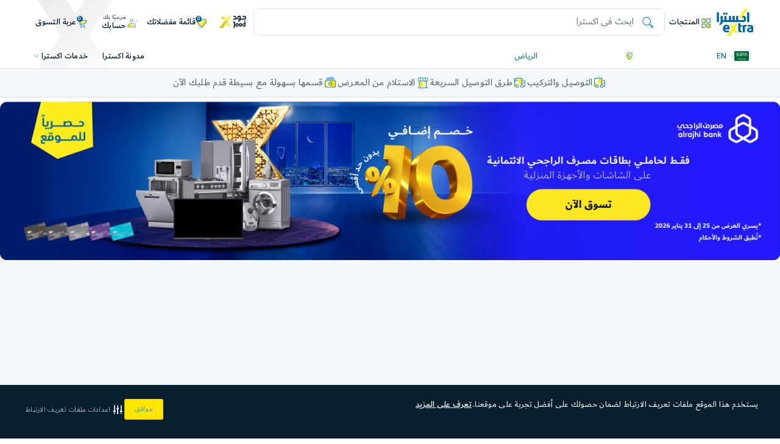

--- FILE ---
content_type: text/html;charset=UTF-8
request_url: https://www.extra.com/ar-sa/computer/storage/memory-card/c/3-310-7
body_size: 117674
content:
<!DOCTYPE html>
<html lang="ar"  dir="rtl" class="rtl sa master-tag-check">
<head>

	<title>
		اشترِ  بطاقات الذاكرة بأفضل الأسعار | اكسترا </title>

	
	<meta http-equiv="x-dns-prefetch-control" content="on">
  <meta name="robots" content="max-image-preview:large">

	<link rel="preconnect" href="https://cdn.extrastores.com" crossorigin>
		<link rel="preconnect" href="https://media.extra.com" crossorigin>
		<link rel="preconnect" href="https://api.extra.com" crossorigin>
		<link rel="preconnect" href="https://cdn.extra.com" crossorigin>
		<link rel="preconnect" href="https://cdn.mxpnl.com" crossorigin>
		<link rel="preconnect" href="https://libraries.unbxdapi.com" crossorigin>
		<link rel="dns-prefetch" href="https://recs.richrelevance.com/rrserver">
		<link rel="dns-prefetch" href="https://c1.adis.ws">
		<link rel="dns-prefetch" href="https://cdn.mxpnl.com">
		<link rel="dns-prefetch" href="https://assets.emarsys.net">
		<link rel="dns-prefetch" href="https://www.googletagmanager.com">
		<link rel="dns-prefetch" href="https://www.google-analytics.com">
		<meta name="theme-color" content="#0065A4"/>
	<meta http-equiv="Content-Type" content="text/html; charset=utf-8"/>
	<meta http-equiv="X-UA-Compatible" content="IE=edge">
	<meta charset="utf-8">
	<meta name="viewport" content="width=device-width, initial-scale=1.0, maximum-scale=1.0, user-scalable=no">
	<meta name="format-detection" content="telephone=no">
	<meta name="ahrefs-site-verification" content="21252a08b20aa3913b8eae0209b3795f8ef36a67d4ae0b30fa34b8b7a3114977" />
    <meta name="keywords" content="" />
	<meta name="description" content="" />
	<meta name="title" content="اشترِ  بطاقات الذاكرة بأفضل الأسعار | اكسترا " />
	<meta name="robots" content="index,follow" />
	<meta property="fb:app_id" content="432034317520094" />
	<meta property="og:title" content="اشترِ  بطاقات الذاكرة بأفضل الأسعار | اكسترا " />
	<meta property="og:type" content="website" />
	<meta property="og:image" content="https://www.extra.com/_ui/responsive/theme-extra/images/logo-extra.png" />
	<meta property="og:url" content="https://www.extra.com/ar-sa/computer/storage/memory-card/c/3-310-7" />
	<meta property="og:image:width" content="1200" />
	<meta property="og:image:height" content="630" />
	<meta property="og:description" content="" />
	<meta property="og:locale" content="ar-sa" />
  <meta property="og:site_name" content="اشترِ  بطاقات الذاكرة بأفضل الأسعار | اكسترا " />

<link rel="shortcut icon" type="image/x-icon" media="all" href="/_ui/responsive/theme-extra/images/favicon.ico" />
		<style>
  html { font-size: 10px !important; }
  @media screen and (min-width: 1024px) { html { font-size: 9px !important; } }
  @media screen and (min-width: 1400px) { html { font-size: 10px !important; } }

  @font-face {
    font-display: swap;
    font-family: Dubai;
    font-style: normal;
    font-weight: 200;
    src: url("/_ui/responsive/theme-extra/fonts/dubai/DubaiW23-Light.woff2") format("woff2"),
         url("https://cdn.extra.com/hybris/static/assets/prod/202601211000/_ui/responsive/theme-extra/fonts/dubai/DubaiW23-Light.woff") format("woff");
  }
  @font-face {
    font-display: swap;
    font-family: Dubai;
    font-style: normal;
    font-weight: 400;
    src: url("/_ui/responsive/theme-extra/fonts/dubai/DubaiW23-Regular.woff2") format("woff2"),
         url("/_ui/responsive/theme-extra/fonts/dubai/DubaiW23-Regular.woff") format("woff");
  }
  @font-face {
    font-display: swap;
    font-family: Dubai;
    font-style: normal;
    font-weight: 500;
    src: url("/_ui/responsive/theme-extra/fonts/dubai/DubaiW23-Medium.woff2") format("woff2"),
         url("/_ui/responsive/theme-extra/fonts/dubai/DubaiW23-Medium.woff") format("woff");
  }
  @font-face {
    font-display: swap;
    font-family: Dubai;
    font-style: normal;
    font-weight: 700;
    src: url("/_ui/responsive/theme-extra/fonts/dubai/DubaiW23-Bold.woff2") format("woff2"),
         url("/_ui/responsive/theme-extra/fonts/dubai/DubaiW23-Bold.woff") format("woff");
  }
  @font-face {
    font-display: swap;
    font-family: icon-font;
    font-style: normal;
    font-weight: 700;
    src: url("/_ui/responsive/theme-extra/fonts/icon-font/icon-font.eot");
    src: url("/_ui/responsive/theme-extra/fonts/icon-font/icon-font.eot#iefix") format("embedded-opentype"),
         url("/_ui/responsive/theme-extra/fonts/icon-font/icon-font.woff") format("woff"),
         url("/_ui/responsive/theme-extra/fonts/icon-font/icon-font.ttf") format("truetype"),
         url("/_ui/responsive/theme-extra/fonts/icon-font/icon-font.svg#icon-font") format("svg");
  }
  @font-face {
    font-display: swap;
    font-family: 'SAR';
    font-style: normal;
    font-weight: 700;
    src: url("/_ui/responsive/theme-extra/fonts/currency/sar.woff2") format("woff2"),
         url("/_ui/responsive/theme-extra/fonts/currency/sar.woff") format("woff");
  }
</style>

<!-- Dynamic Variables -->
<!-- Color Theme -->
<style>
      :root {
        --extraTagBg: #EF7E2C;
        --extraTagTextColor: #FFF;
        --extraSellingOutBg: #F4CA24;
        --extraSellingOutColor: #051F2F;
      }
    </style>
  <!-- Preload MFE Shared CSS -->

  <link fetchpriority="low" rel="preload"
    href="https://cdn.extra.com/hybris/static/assets/prod/202601211000/_ui/responsive/theme-extra/micro-front-end/shared/shared-rtl.css" as="style" onload="this.onload=null;this.rel='stylesheet'" />
  <link fetchpriority="low" rel="preload"
    href="https://cdn.extra.com/hybris/static/assets/prod/202601211000/_ui/responsive/theme-extra/micro-front-end/shared/shared-rtl-mobile.css" as="style" media="(max-width: 767px)" onload="this.onload=null;this.rel='stylesheet'" />
  <link fetchpriority="low" rel="preload"
    href="https://cdn.extra.com/hybris/static/assets/prod/202601211000/_ui/responsive/theme-extra/micro-front-end/shared/shared-rtl-desktop.css" as="style" media="(min-width: 768px)" onload="this.onload=null;this.rel='stylesheet'" />

 <!-- Page-Specific CSS Loading -->
<link rel="stylesheet" type="text/css" media="all"
      href="https://cdn.extra.com/hybris/static/assets/prod/202601211000/_ui/responsive/theme-extra/css/style_productList_svelteEnabled-rtl.css" />
    <link rel="preload"
      href="https://cdn.extra.com/hybris/static/assets/prod/202601211000/_ui/responsive/theme-extra/css/style_productList_svelteEnabled-rtl-mobile.css" as="style" media="(max-width: 767px)" onload="this.onload=null;this.rel='stylesheet'" />
    <link rel="preload"
      href="https://cdn.extra.com/hybris/static/assets/prod/202601211000/_ui/responsive/theme-extra/css/style_productList_svelteEnabled-rtl-desktop.css" as="style" media="(min-width: 768px)" onload="this.onload=null;this.rel='stylesheet'" />

    <!-- MFE-specific preload if needed -->
    <link rel="preload"
        href="https://cdn.extra.com/hybris/static/assets/prod/202601211000/_ui/responsive/theme-extra/micro-front-end/plp-search-page/plp_search_main-rtl.css" as="style" onload="this.onload=null;this.rel='stylesheet'" />
    <script type="text/javascript">
		/*<![CDATA[*/
		
		var ASM = ASM || {};
		var ACC = { config: {},
					rrvariables: {} };
			ACC.config.isAddressPinningOldUIUX = "false";
			ACC.config.megaSaleTextColor = '#FCE700';
			ACC.config.megaSaleBgColor = '#EB2027';
			ACC.config.extraTextColor = '#FFF';
			ACC.config.extraBgColor = '#EF7E2C';
			ACC.config.gold_jood_toggle = false;
    		ACC.config.blue_jood_toggle = false;
			ACC.config.isMegaSaleStarted = false;
			ACC.config.isMegaSaleDayXStarted = false;
			ACC.config.isMegaSaleDuringAccessStarted = false;
			ACC.config.joodEarlyAccessLiveNowAnimation = '';
			ACC.config.joodMegaSaleTag = '';
    		ACC.config.megaSaleComponentId = '';
			ACC.config.contextPath = "";
			ACC.config.encodedContextPath = "/ar-sa";
			ACC.config.countryCode = "SA";
			ACC.config.commonResourcePath = "/_ui/responsive/common";
			ACC.config.cdnResourcePath = "https://cdn.extra.com/hybris/static/assets/prod/202601211000/_ui/responsive/common";
      
        ACC.config.cdnURL = "http://cdn.extrastores.com/";
      
 
			ACC.config.themeResourcePath = "/_ui/responsive/theme-extra";
			ACC.config.primaryIconRootEnabled = "true";
			ACC.config.extraThemeResourcePath = "https://cdn.extra.com/hybris/static/assets/prod/202601211000/_ui/responsive/theme-extra";
			ACC.config.siteResourcePath = "/_ui/responsive/site-extra_sa";
			ACC.config.rootPath = "/_ui/responsive";
			ACC.config.CSRFToken = "f7b4948d-9aed-4f3a-9c59-a86261118005";
			
			ACC.config.pageType = "CATEGORY";
			ACC.config.pageId = "productList";
			ACC.config.pageTemplate="ProductListPageTemplate";
			ACC.pwdStrengthVeryWeak = 'ضعيف للغاية';
			ACC.pwdStrengthWeak = 'ضغيف';
			ACC.pwdStrengthMedium = 'متوسط';
			ACC.pwdStrengthStrong = 'قوي';
			ACC.pwdStrengthVeryStrong = 'قوي للغاية';
			ACC.pwdStrengthUnsafePwd = '';
			ACC.pwdStrengthTooShortPwd = 'قصير جدًا';
			ACC.pwdStrengthMinCharText = 'الحد الأدنى للحروف المطلوبة %';
			ACC.accessibilityLoading = 'جاري التحميل..  الرجاء الانتظار';
			ACC.accessibilityStoresLoaded = 'جاري تحميل الفروع';
			ACC.config.freeText = 'مجاناً';
			ACC.config.numberText = '';
			ACC.config.plsSelect = ' يرجي الاختيار';
			ACC.config.googleApiKey="AIzaSyCgpEUqly0nMqIQGtw48DT-0fxIBABN35w";
			ACC.config.googleApiVersion="3.7";
			ACC.config.lang="ar";
			ACC.config.datelang="ar-SA";
			
			ACC.autocompleteUrl = '/ar-sa/search/autocompleteSecure';
			ACC.config.headerSticky='true';
			
			ACC.config.loginUrl = '/ar-sa/login';
			ACC.config.currency = 'رس';
      ACC.config.globalCurrencyTag = '<span class="c_global-currency-sign"><span class="global-currency-text">' + ACC.config.currency + '</span></span>';
			ACC.config.currencyIso="SAR";
			ACC.config.currencyDecimal = "0";
			ACC.config.decimalCount ="2";
			ACC.config.customerLastOrderDetails = "";
			ACC.config.tiktokEnable = false;
			
			ACC.config.authenticationStatusUrl = '/ar-sa/authentication/status';
			ACC.config.rrBaseUrl = "https://recs.richrelevance.com/rrserver/";
			
			ACC.config.loginEvent="";
			ACC.config.registerEvent="";
			ACC.config.currentPageId="productList";
			ACC.config.locationCookieName="extra_lat-long";
			ACC.config.latitude="24.7137";
			ACC.config.longitude="46.68045";
			ACC.config.jessionId="Y28-7d164a95-ea86-4c25-ac12-0812d0ef1642";
			ACC.config.userId = '';
			ACC.config.userIdAnonymous = '';
			ACC.config.isTransactional="true";
			ACC.config.vatEnabled="true";
			ACC.config.gtmHeaderFlag="true";
			ACC.config.mapRestrictionEnabled="false";
			ACC.config.pinPointOnMapRollback="true";
			ACC.config.productStatusCode = "";
			ACC.config.inStock='متوفر';
			ACC.config.lowStock='';
			ACC.config.sellingOutFast='الأكثر مبيعاً';
			ACC.config.outOfStock='غير متوفر حاليًا ';
			ACC.config.brandTitle='علامات تجارية متشابهة';
			ACC.config.categoryTitle='فئات متشابهة';
			ACC.config.articleTitle='منتجات متشابهة';
			ACC.config.availableInstore='متوفر في المعرض';
			ACC.config.review='التقييمات الموثقة';
			ACC.rrvariables.productId = "";
			ACC.rrvariables.productStatusCode = "";
			ACC.rrvariables.category = "";
			ACC.rrvariables.isVcCategory = "";
			ACC.rrvariables.isManualVC = "false";
			ACC.richRelvenceKey="08932f0b537182dc";
			ACC.richBaseUrl="https://recs.richrelevance.com/rrserver/";
			ACC.richRelevanceClientKey="9832da62305a1cb0";
			ACC.rrvariables.categoryId = "3-310-7";
			ACC.rrvariables.categoryTitleName = "Product List";
			ACC.config.siteBaseUrl="https://www.extra.com/ar-sa";
			ACC.config.checkoutPublicKey="";
			ACC.config.checkoutOmanNetPublicKey="";
			ACC.config.giftCardLink="/p/100329342";
			ACC.config.primeEnabled="true";
			ACC.config.joodOneTransactionEnabled="true";
			ACC.config.joodOneTransactionPopupEnabled="false";
			ACC.config.guid='';
			ACC.config.getCityResp='';
            ACC.config.applyBaseetaEnabled ="";

			ACC.config.sessionAuthToken="lf3qo-NwsaNR7WnqZyW3M9TZLCY";
			ACC.config.distributorId="";
			ACC.config.flixmediaLanguage="";
			ACC.config.brandName="";
			ACC.config.modelNumber="";
			ACC.config.flixInpage="";
			ACC.config.flixButtonImage="";
			ACC.config.fallbackLanguage="";
			ACC.config.flixPrice="";
			ACC.config.flixBaseUrl="";
			ACC.config.augmentedRealityId="f09a3925-b761-44e5-9af3-bef6b0470be8";
			ACC.config.categoryCode = "";
			ACC.config.categoryName = "";
			ACC.config.clickedBannerName='';
			
				ACC.config.joodMegaSaleTag = " ";
			
				ACC.config.megaSaleComponentId = "extraPDPAmplienceBannerComponent";
			
			    ACC.config.pageLabels={"myaccount.order.displaystatus.paymentpending":{"label":"بانتظار الدفع ","labelColor":null,"backgroundColor":null},"seec.input.label":{"label":"مبادرة أجهزة التكييف عالية الكفاءة","labelColor":null,"backgroundColor":null},"extra.joodday.vattext.color.NOPRIME":{"label":"#BAFFFF","labelColor":null,"backgroundColor":null},"extra.jood.and.go.gold.text":{"label":"واستمتع بجود الذهبي","labelColor":null,"backgroundColor":null},"text.account.order.tracking":{"label":"رقم التتبع","labelColor":null,"backgroundColor":null},"quote.save":{"label":"حفظ التقييم","labelColor":null,"backgroundColor":null},"guest.register.submit":{"label":"سجل الآن ","labelColor":null,"backgroundColor":null},"guest.checkout.existingaccount.register.error":{"label":"يوجد حساب بالفعل مرتبط بهذا البريد الإلكتروني","labelColor":null,"backgroundColor":null},"extra.vas.service.summary.label.ac_setup":{"label":"تجهيز اكسترا - تركيب المكيف ({0} منتج)","labelColor":null,"backgroundColor":null},"pickup.in.stock":{"label":"{0} متوفر","labelColor":null,"backgroundColor":null},"account.addressbook.update.type":{"label":"جهة التوصيل","labelColor":null,"backgroundColor":null},"text.account.quote.status.display.SELLER_SUBMITTED":{"label":"تم التقديم","labelColor":null,"backgroundColor":null},"extra.jood.basic.checkout.outOfWarranty.details":{"label":"خارج نطاق الضمان","labelColor":null,"backgroundColor":null},"basket.error.giftcard.message.length.invalid":{"label":"الرجاء اختصار رسالتك","labelColor":null,"backgroundColor":null},"extra.national.address.field.placeholder.label":{"label":"يُرجى إدخال العنوان الوطني - مثال: RAGI2929","labelColor":null,"backgroundColor":null},"myaccount.orderentry.displaystatus.RETURNED":{"label":"تم إرجاع المنتج","labelColor":null,"backgroundColor":null},"aria.pickupinstore.storesloaded":{"label":"جاري تحميل الفروع","labelColor":null,"backgroundColor":null},"extra.checkout.order.estimated.arrival.to":{"label":"إلى ","labelColor":null,"backgroundColor":null},"extra.jood.plus.subscribe.to.gold.button.now":{"label":"اشترك الآن ","labelColor":null,"backgroundColor":null},"text.button.save":{"label":"وفّر ","labelColor":null,"backgroundColor":null},"offersFacetClearanceDeal":{"label":"عرض آخر قطعة","labelColor":null,"backgroundColor":null},"extra.prime.payday.offer.gold":{"label":"خصم خاص. فقط لأعضاء جود الذهبي","labelColor":null,"backgroundColor":null},"checkout.otp.valid":{"label":"يرجة ادخال الرقم السري الصالح لمره واحدة والمرسل إلى جوالك","labelColor":null,"backgroundColor":null},"extra.checkout.mandate.address.district":{"label":"المنطقة","labelColor":null,"backgroundColor":null},"extra.prime.payday.offer.blue":{"label":"خصم خاص . فقط لأعضاء جود الأزرق","labelColor":null,"backgroundColor":null},"text.fixed.freegift.include.txt":{"label":"يشمل","labelColor":null,"backgroundColor":null},"extra.store.open":{"label":"يفتح حتي","labelColor":null,"backgroundColor":null},"extra.pdp.instalment.tabby.message":{"label":"قسمها على {0} دفعات <br><strong> {2} </strong>{1} بدون فوائد","labelColor":null,"backgroundColor":null},"extra.navigation.manage.cards":{"label":"إدارة البطاقات","labelColor":null,"backgroundColor":null},"extra.text.payment.mode":{"label":"طريقة الدفع","labelColor":null,"backgroundColor":null},"text.account.profile.changeMobileSuccessMessage":{"label":"تم تحديث رقم جوالك وسيتم تغييره في حسابك فقط. إذا كان لديك أي طلبات لم تستلمها، الرجاء تحديث رقم الجوال بالضغط على \" تعديل معلومات طلبي\"","labelColor":null,"backgroundColor":null},"payment.issueNumber.toolong":{"label":"رقم الإصدار طويل جدًا","labelColor":null,"backgroundColor":null},"extra.joodday.percentage.bg.BASICPRIME":{"label":"#FCE700","labelColor":null,"backgroundColor":null},"extra.checkout.enable.location.text":{"label":"قم بتفعيل تحديد الموقع للعثور على عنوانك تلقائيً","labelColor":null,"backgroundColor":null},"extra.verified.customer.exist.with.same.mobile.number":{"label":"رقم الجوال مسجل بالفعل مع البريد الإلكتروني:{0}","labelColor":null,"backgroundColor":null},"prime.jood.day.color.NONPRIME":{"label":"#ffffff","labelColor":null,"backgroundColor":null},"extra.checkout.mandate.address.confirm.location":{"label":"تأكيد الموقع","labelColor":null,"backgroundColor":null},"text.quote.yes.button.label":{"label":"نعم","labelColor":null,"backgroundColor":null},"extra.myaccount.jood.autorenewal.turn.on":{"label":"اضغط على الزر لتفعيل التجديد التلقائي ولا توقف مزايا عضويتك لحظة.","labelColor":null,"backgroundColor":null},"text.swithToMobileStore":{"label":"العودة إلى الجوال","labelColor":null,"backgroundColor":null},"storeDetails.table.telephone":{"label":"التليفون","labelColor":null,"backgroundColor":null},"text.account.consent.template.notFound":{"label":"نموذج القبول غير متوفر","labelColor":null,"backgroundColor":null},"register.mobileNumber.empty":{"label":"ادخل رقم الجوال","labelColor":null,"backgroundColor":null},"text.headertext":{"label":"تأكيد","labelColor":null,"backgroundColor":null},"extra.giftcard.delivery.time.info.checkout.arrival":{"label":" ","labelColor":null,"backgroundColor":null},"product.promotion.freegifts.item.include.txt":{"label":"يشمل","labelColor":null,"backgroundColor":null},"extra.jood.basic.checkout.vipAccessCallCenter.title":{"label":"وصول VIP","labelColor":null,"backgroundColor":null},"updatePwd.secure.submit":{"label":"سجل الآن ","labelColor":null,"backgroundColor":null},"extra.joodday.short.desc.color.NOPRIME":{"label":"#FFFFFF","labelColor":null,"backgroundColor":null},"newsletter.subscription.error.email.exists":{"label":"اشتركت بالفعل في نشرتنا الإخبارية","labelColor":null,"backgroundColor":null},"extra.service.setup.note.text.info":{"label":"تأكد من عدم تحديد الخيارات إذا كنت لا ترغب في خدمة التركيب.","labelColor":null,"backgroundColor":null},"extra.marketplace.product.deliveryleadtimenow.label":{"label":"اطلب الآن واحصل عليه","labelColor":null,"backgroundColor":null},"NEW_ARRIVAL":{"label":"وصل حديثًا","labelColor":null,"backgroundColor":null},"text.account.orderDetails.backToOrderHistory":{"label":"العودة إلى تاريخ الطلب","labelColor":null,"backgroundColor":null},"search.nav.facetShowMore_price":{"label":"عرض الكل","labelColor":null,"backgroundColor":null},"offersFacetGoingOutOfStock":{"label":"نفذ من المخزون","labelColor":null,"backgroundColor":null},"extra.serviceoffered.addtocart.safeguard.description":{"label":"اختر إحدى باقات الضمان واستمتع بحماية إضافية لجهازك.","labelColor":null,"backgroundColor":null},"text.paymentcard.remove.confirm":{"label":"متأكد من رغبتك في مسح بطاقة الدفع هذه؟","labelColor":null,"backgroundColor":null},"mobile.storelocator.title":{"label":"معارضنا","labelColor":null,"backgroundColor":null},"basket.page.totals.total.items.one":{"label":"{0} منتج","labelColor":null,"backgroundColor":null},"text.quote.discount.by.percentage":{"label":"الخصم بالنسبة المئوية","labelColor":null,"backgroundColor":null},"guest.description":{"label":"ترغب بالتسوق بدون إنشاء حساب؟ <br /> خطوة سريعة وستسهل عليك الوقت","labelColor":null,"backgroundColor":null},"myaccount.order.progressbar.confirmed":{"label":"مؤكد","labelColor":null,"backgroundColor":null},"mobile.search.nav.facetValueCount":{"label":"{0}","labelColor":null,"backgroundColor":null},"extra.ampliance.blog.relatedArticle":{"label":"المنشورات المقترحة ","labelColor":null,"backgroundColor":null},"coupon.already.exists.cart":{"label":"تم بالفعل استخدام كود الخصم من قبل","labelColor":null,"backgroundColor":null},"extra.jood.vip.checkout.restaurant.title":{"label":"<strong>25</strong>% off","labelColor":null,"backgroundColor":null},"extra.joodday.pricecard.border.NOPRIME":{"label":"#265ba7","labelColor":null,"backgroundColor":null},"jood.capp.without.purchase.link.text":{"label":"إكمال الشراء بدون خصم جود","labelColor":null,"backgroundColor":null},"login.password.invalid":{"label":"كلمة المرور لا تكفي الحد الأدني من الطلبات","labelColor":null,"backgroundColor":null},"extra.jood.basic.checkout.basicProductDiscountHighlight.code":{"label":"<strong>%2</strong><span></span> خصومات إضافية","labelColor":null,"backgroundColor":null},"extra.ac.wall.notes":{"label":"قد نطبق تكاليف إضافية عند التركيب بناءً على الارتفاع من الأرض إلى السقف وأي سقالات مطلوبة.","labelColor":null,"backgroundColor":null},"extra.pdp.instalment.baseeta.link.text":{"label":"اعرف المزيد","labelColor":null,"backgroundColor":null},"text.country":{"label":"البلد","labelColor":null,"backgroundColor":null},"extra.pdp.service.smartchoice":{"label":"اختيار ذكي!","labelColor":null,"backgroundColor":null},"basket.page.totals.netTax":{"label":"ضريبة","labelColor":null,"backgroundColor":null},"facet.productStatus.inStock":{"label":"متوفر","labelColor":null,"backgroundColor":null},"extra.jood.price.title":{"label":"سعر المنتج","labelColor":null,"backgroundColor":null},"profile.gender.error":{"label":"اختر النوع","labelColor":null,"backgroundColor":null},"extra.customer.complaint.success.message":{"label":"!شكرًا لمشاركتنا ملاحظاتك","labelColor":null,"backgroundColor":null},"express.delivery.cart.unchecked":{"label":"اضغط على الزر لتفعيل التوصيل السريع والحصول على طلبك اليوم بقيمة ","labelColor":null,"backgroundColor":null},"address.prefecture.invalid":{"label":"الرجاء تحديد المحافظة","labelColor":null,"backgroundColor":null},"text.account.order.yourOrder":{"label":"طلبك","labelColor":null,"backgroundColor":null},"text.storefinder.desktop.page.totalResults":{"label":"تم العثور على {0} معارض","labelColor":null,"backgroundColor":null},"6Years":{"label":"6 سنوات","labelColor":null,"backgroundColor":null},"extra.complience.whistleblower.violationType":{"label":"ماهو نوع المخالفة المراد التبليغ عنها؟*","labelColor":null,"backgroundColor":null},"account.address.map.pin.error.info.text":{"label":"غير عنوانك أو احذف المنتجات من عربة تسوقك","labelColor":null,"backgroundColor":null},"extra.empty.state.wishlist.lets.explore":{"label":"Let’s explore! We’re sure you’ll find something you like.","labelColor":null,"backgroundColor":null},"extra.buying.for.company.vat.reg.number.text":{"label":"الرقم الضريبي ","labelColor":null,"backgroundColor":null},"extra.vas.service.summary.label.apple_care":{"label":"(({0}) منتج) ‎ابل كير بلس","labelColor":null,"backgroundColor":null},"storeFinder.line.text":{"label":"أو","labelColor":null,"backgroundColor":null},"account.pickupinstore.popin.collect":{"label":"اطلب الآن، استلم خلال <strong>{0} ساعة </strong> ","labelColor":null,"backgroundColor":null},"extra.jood.vip.checkout.earlyAccess.details":{"label":"إلى العروض الرئيسية","labelColor":null,"backgroundColor":null},"text.account.order.back.btn":{"label":"العودة","labelColor":null,"backgroundColor":null},"login.password":{"label":"كلمة المرور","labelColor":null,"backgroundColor":null},"form.select.empty":{"label":"الرجاء التحديد","labelColor":null,"backgroundColor":null},"extra.cashback.offer.statement":{"label":"كاش باك {0} {1}","labelColor":null,"backgroundColor":null},"extra.joodday.percentage.color.BASICPRIME":{"label":"#000000","labelColor":null,"backgroundColor":null},"extra.jood.basic.checkout.productDiscount.details":{"label":"خصم إضافي ","labelColor":null,"backgroundColor":null},"text.account.profile.verifyAndSave":{"label":"التحقق والحفظ","labelColor":null,"backgroundColor":null},"newsletter.subscription.error.duplicate":{"label":"هذا الاشتراك موجود بالفعل","labelColor":null,"backgroundColor":null},"password.strength.verystrong":{"label":"قوي للغاية","labelColor":null,"backgroundColor":null},"basket.page.freeshipping.add":{"label":"يمكنك الحصول على شحن مجاني","labelColor":null,"backgroundColor":null},"extra.wishlist.my_wishlist_remove_all_items_text":{"label":"إزالة جميع المنتجات","labelColor":null,"backgroundColor":null},"account.addressbook.update.map.searchbox":{"label":"ابحث","labelColor":null,"backgroundColor":null},"extra.prime.view.details.and.subscribe.now.text":{"label":"عرض التفاصيل والاشتراك الآن","labelColor":null,"backgroundColor":null},"text.storefinder.mobile.page.linkNextPage":{"label":"التالي & raquo","labelColor":null,"backgroundColor":null},"product.promotion.discount.text":{"label":"تعديل الكمية في عربة التسوق للحصول على خصم","labelColor":null,"backgroundColor":null},"extra.jood.vip.checkout.restaurant.details":{"label":"مطاعم فنادق الحكير<a href=\"https://www.extra.com/en-sa/joodhotels\" style=\"color:#E7B849;\">اكتشف المطاعم</a>","labelColor":null,"backgroundColor":null},"profile.email.label":{"label":"البريد الإلكتروني","labelColor":null,"backgroundColor":null},"text.account.consent.notFound":{"label":"القبول غير متوفر","labelColor":null,"backgroundColor":null},"checkout.payment.terms.text":{"label":"عند شرائك من الموقع الإلكتروني، فإنك توافق على الالتزام<a href=\"{0}/terms\" target=\"_blank\" rel=\"nofollow noopener noreferrer\"> بالشروط والأحكام.</a>","labelColor":null,"backgroundColor":null},"text.account.quote.page.totalResultsSinglePage":{"label":"{0} تقييم تم العثور عليه","labelColor":null,"backgroundColor":null},"extra.pdp.service.yourdevice":{"label":"ستحصل على ضمان المصنع فقط","labelColor":null,"backgroundColor":null},"extra.modelNoLableSkuLable":{"label":"رقم الموديل: {0} الرقم التسلسلي: {1}","labelColor":null,"backgroundColor":null},"extra.giftcard.add.to.cartBtn":{"label":"اضف إلى العربة","labelColor":null,"backgroundColor":null},"account.confirmation.address.added":{"label":"تم إضافة العنوان بنجاح","labelColor":null,"backgroundColor":null},"order.cancel.title":{"label":"هل أنت متأكد؟","labelColor":null,"backgroundColor":null},"extra.service.count.text":{"label":"الخدمة للمنتج رقم {0}","labelColor":null,"backgroundColor":null},"text.account.quote.action.display.ORDER":{"label":"طلب تقييم","labelColor":null,"backgroundColor":null},"text.page.message.underconstruction":{"label":"<strong> المعلومات: </ strong> الصفحة قيد الإنشاء - لا تعمل بالكامل","labelColor":null,"backgroundColor":null},"text.quickOrder.page.total":{"label":"إجمالي","labelColor":null,"backgroundColor":null},"extra.pdp.days.Added":{"label":"أضيفت قبل {0} أيام","labelColor":null,"backgroundColor":null},"text.account.order.total.includesTax":{"label":"إجمالي الطلب {0} شاملة ضربية القيمة المضافة","labelColor":null,"backgroundColor":null},"cart.page.change.store":{"label":"تغيير المعرض","labelColor":null,"backgroundColor":null},"extra.prime.looking.more":{"label":"استمتع بمزايا بلا حدود مع","labelColor":null,"backgroundColor":null},"address.selectPrefecture":{"label":"البلد","labelColor":null,"backgroundColor":null},"login.register.login.with.fb":{"label":"عبر الفيس بوك","labelColor":null,"backgroundColor":null},"payment.discount.applied.label":{"label":"خصم وقت الدفع","labelColor":null,"backgroundColor":null},"extra.choose.country":{"label":"اختر البلد","labelColor":null,"backgroundColor":null},"extra.prime.shop.now.text":{"label":"تسوق الآن","labelColor":null,"backgroundColor":null},"text.headline.search":{"label":"يمكنك هنا البحث عن المنتجات","labelColor":null,"backgroundColor":null},"search.page.productsFound.product":{"label":"منتجات","labelColor":null,"backgroundColor":null},"extra.checkout.order.estimated.arrival.from":{"label":"من ","labelColor":null,"backgroundColor":null},"text.account.order.order":{"label":"الطلب","labelColor":null,"backgroundColor":null},"extra.prime.banner.payday.additional.offer.text":{"label":"%10 استمتع بخصم إضافي بقيمة","labelColor":null,"backgroundColor":null},"extra.warranty.Year":{"label":"سنة","labelColor":null,"backgroundColor":null},"extra.buying.for.company.name.error.text":{"label":"ادخل اسم الشركة","labelColor":null,"backgroundColor":null},"product.pickupinstore.details":{"label":"تفاصيل","labelColor":null,"backgroundColor":null},"address.lastName.invalid":{"label":"من فضلك أدخل اسم العائلة","labelColor":null,"backgroundColor":null},"general.zoom":{"label":"تكبير","labelColor":null,"backgroundColor":null},"account.addressbook.update.map.title":{"label":"خريطة التوصيل","labelColor":null,"backgroundColor":null},"extra.ampliance.online.complaint.title":{"label":"Online Complaint","labelColor":null,"backgroundColor":null},"system.error.link.expired.title":{"label":"للأسف، إنتهت صلاحية هذا اللينك","labelColor":null,"backgroundColor":null},"extra.jood.toggle.upgrade.gold.membership":{"label":"قم بالترقية إلى جود الذهبي","labelColor":null,"backgroundColor":null},"basket.restoration":{"label":"مرحبًا بك مرة أخرى {0}. لقد أعيدت بعض المنتجات من عربة التسوق السابقة إلى عربة التسوق الحالية.","labelColor":null,"backgroundColor":null},"facet.productStatus.true":{"label":"متوفر","labelColor":null,"backgroundColor":null},"extra.pdp.unavailable.city":{"label":"Unavailable for the city/store selected.","labelColor":null,"backgroundColor":null},"text.storefinder.desktop.page.linkNextPage":{"label":"التالي","labelColor":null,"backgroundColor":null},"profile.checkNewPassword.invalid":{"label":"الرجاء تأكيد كلمة المرور الجديدة","labelColor":null,"backgroundColor":null},"order.shipping.trackorder.courierName":{"label":"رقم التتبع: {0}","labelColor":null,"backgroundColor":null},"extra.marketplace.product.delivery.withoutdays":{"label":"سيصلك طلبك خلال 7 يوم.","labelColor":null,"backgroundColor":null},"quote.requote.error":{"label":"خطأ في إعادة التسعير.","labelColor":null,"backgroundColor":null},"extra.plus.blue.url.text":{"label":"/jood/benefits","labelColor":null,"backgroundColor":null},"extra.autosuggestion.noresult.text":{"label":"نعتذر منك، ما قدرنا نلاقي نتائج لبحثك!","labelColor":null,"backgroundColor":null},"jood.capp.popup.current.membership.title":{"label":"عضويتك الحالية في جود","labelColor":null,"backgroundColor":null},"account.sidebar.mypreferences":{"label":"مفضلاتي","labelColor":null,"backgroundColor":null},"extra.apple.services.page.repair.type.total":{"label":"الإجمالي","labelColor":null,"backgroundColor":null},"login.register.new":{"label":"جديد معنا؟ سجل الآن ","labelColor":null,"backgroundColor":null},"prime.details.subscribe.now.text":{"label":"عرض التفاصيل والاشتراك الآن","labelColor":null,"backgroundColor":null},"storeFinder.table.view.map":{"label":"إظهار الخريطة","labelColor":null,"backgroundColor":null},"header.storelocator":{"label":"معارضنا","labelColor":null,"backgroundColor":null},"text.account.orderHistory.page.linkNextPage":{"label":"الصفحة التالية","labelColor":null,"backgroundColor":null},"cart.page.collect.from.store":{"label":"استلم من المعرض","labelColor":null,"backgroundColor":null},"seec.applied.label":{"label":"الخصم الفعلي على المكيف","labelColor":null,"backgroundColor":null},"basket.page.totals.total":{"label":"إجمالي الطلب","labelColor":null,"backgroundColor":null},"checkout.cvv.valid":{"label":"يرجى إدخال رمز التحقق من البطاقة","labelColor":null,"backgroundColor":null},"login.link.forgottenPwd":{"label":"نسيت كلمة المرور؟","labelColor":null,"backgroundColor":null},"payment.giftcard.amountredeeminfo":{"label":"أضف المبلغ الذي ترغب استرداده","labelColor":null,"backgroundColor":null},"extra.serviceoffered.totalselectedplans.label":{"label":"إجمالي عدد الخطط المحددة","labelColor":null,"backgroundColor":null},"login.reactivate.forgot.pwd":{"label":"Forgot your password?","labelColor":null,"backgroundColor":null},"checkout.otp.resend":{"label":"أعد إرسال رسالة نصية","labelColor":null,"backgroundColor":null},"extra.jood.renew.blue.perks":{"label":"جدد عضوية جود الأزرق واستمتع بالمزايا والمكافآت الحصرية للأعضاء.","labelColor":null,"backgroundColor":null},"product.grid.expand":{"label":"عرض الكل ","labelColor":null,"backgroundColor":null},"text.quote.not.cancelable":{"label":"التقييم {0} غير قابل للإلغاء","labelColor":null,"backgroundColor":null},"search.nav.done.button":{"label":"تم","labelColor":null,"backgroundColor":null},"prime.jood.day.color.VIP":{"label":"#ffffff","labelColor":null,"backgroundColor":null},"contactUs.email.empty":{"label":"أدخل البريد الإلكتروني","labelColor":null,"backgroundColor":null},"extra.buying.for.company.cr.number.text":{"label":"رقم السجل التجاري (اختياري)","labelColor":null,"backgroundColor":null},"extra.pdp.installment":{"label":"قسطها على كيفك","labelColor":null,"backgroundColor":null},"updatePwd.pwd.invalid":{"label":"كلمة المرور لا تستوفي الحد الأدني للشروط المطلوبة","labelColor":null,"backgroundColor":null},"express.delivery.fee.label":{"label":"التوصيل السريع","labelColor":null,"backgroundColor":null},"extra.cardetails.brandText":{"label":"ماركة","labelColor":null,"backgroundColor":null},"quote.create.success":{"label":"تم التقييم بنجاح","labelColor":null,"backgroundColor":null},"WEB_EXCLUSIVE":{"label":"حصريًا  للموقع","labelColor":null,"backgroundColor":null},"extra.brand.page.title.experience.store":{"label":"{0}","labelColor":null,"backgroundColor":null},"text.countdown.hrs.text":{"label":"ساعة","labelColor":null,"backgroundColor":null},"register.yourName":{"label":"الاسم","labelColor":null,"backgroundColor":null},"contactUs.getInTouch":{"label":"لنبقي على تواصل","labelColor":null,"backgroundColor":null},"cod.verification.status.failure.title":{"label":"حدث خطأ ما","labelColor":null,"backgroundColor":null},"login.reactivate.account.title":{"label":"تحتاج إعادة تفعيل حسابك؟","labelColor":null,"backgroundColor":null},"extra.plp.off.label":{"label":"خصم","labelColor":null,"backgroundColor":null},"jood.capp.popup.reset.vip.membership.text":{"label":"يرجى العلم أنه يمكنك إعادة تجديد اشتراك جود للحصول على قيمة الحد الأقصى مجددًا.","labelColor":null,"backgroundColor":null},"payment.nameOnCard.invalid":{"label":"الرجاء إدخال الاسم على البطاقة","labelColor":null,"backgroundColor":null},"extra.pdp.oos.diffrentStorelable":{"label":"يرجى اختيار معرض أخر متوفر فيه المنتج","labelColor":null,"backgroundColor":null},"checkout.product.calendar.slot.items":{"label":"منتجات","labelColor":null,"backgroundColor":null},"text.account.orderHistory.emptyOrderHistory":{"label":"تاريخ الطلب فارغ","labelColor":null,"backgroundColor":null},"text.account.quote.status.display.SELLER_REQUEST":{"label":"مطلوب","labelColor":null,"backgroundColor":null},"popup.cart.title":{"label":"عربة تسوقك","labelColor":null,"backgroundColor":null},"extra.vas.service.learn.more":{"label":"اكتشف المزيد ","labelColor":null,"backgroundColor":null},"extra.manage.order.sms.otp.heading":{"label":"لقد أرسلنا رمز التحقق عبر الرسائل القصيرة SMS إلى <span dir = \"ltr\"> {0} </span> و {1}","labelColor":null,"backgroundColor":null},"account.addressbook.update.appartment":{"label":"نوع العنوان","labelColor":null,"backgroundColor":null},"text.quote.comments.label":{"label":"تعليقات","labelColor":null,"backgroundColor":null},"search.title.category":{"label":"فئات متشابهة","labelColor":null,"backgroundColor":null},"checkout.error.authorization.failed":{"label":"معلومات البطاقة الائتمانية قد تكون غير صالحة. الرجاء التأكد.","labelColor":null,"backgroundColor":null},"text.storefinder.responsive.page.showAllResults":{"label":"عرض الكل","labelColor":null,"backgroundColor":null},"extra.pdp.prime.payday.text":{"label":"عرض يوم الجود","labelColor":null,"backgroundColor":null},"register.mobileNumber.extra_bh":{"label":"يجب أن يبدأ برقم 3،6 أو 7 ويتكون من 7  أرقام","labelColor":null,"backgroundColor":null},"updatePwd.cpwd":{"label":"كلمة المرور الحالية","labelColor":null,"backgroundColor":null},"extra.prime.member.sparky.card.submit.your.address":{"label":"أرسل عنوانك","labelColor":null,"backgroundColor":null},"text.label.showmoreresultss":{"label":"عرض تفاصيل أكثر","labelColor":null,"backgroundColor":null},"extra.care.tab.starts.from":{"label":"Starts from {0} {1}","labelColor":null,"backgroundColor":null},"extra.pdp.prime.jood.gold.revelprice.text":{"label":"اكتشف سعر جود الذهبي","labelColor":null,"backgroundColor":null},"profile.lastName d":{"label":"اسم العائلة","labelColor":null,"backgroundColor":null},"extra.plp.special":{"label":" ","labelColor":null,"backgroundColor":null},"text.account.order.orderDetails.orderNumber":{"label":"الطلب# {0}","labelColor":null,"backgroundColor":null},"text.storefinder.desktop.page.firstPage":{"label":"&laquo","labelColor":null,"backgroundColor":null},"login.password.empty":{"label":"ادخل كلمة المرور ","labelColor":null,"backgroundColor":null},"register.pwd.empty":{"label":"ادخل كلمة المرور ","labelColor":null,"backgroundColor":null},"extra.services.cartpopup.secure.text":{"label":"جهازك محمي الآن","labelColor":null,"backgroundColor":null},"extra.prime.zero.percent.interest":{"label":"0٪ فائدة 3 شهور","labelColor":null,"backgroundColor":null},"register.checkPwd.invalid":{"label":"غير متطابقين. يرجي إدخال نفس كلمة المرور.","labelColor":null,"backgroundColor":null},"extra.account.prime.member":{"label":"عضو جود الذهبي","labelColor":null,"backgroundColor":null},"account.addressbook.update.estimateddate":{"label":"التاريخ المتوقع للوصول","labelColor":null,"backgroundColor":null},"extra.joodday.price.color.BASICPRIME":{"label":"#BAFFFF","labelColor":null,"backgroundColor":null},"extra.showing.product.text":{"label":"يتم عرض {0} منتج متعلق ب <strong>\"{1}\"</strong>","labelColor":null,"backgroundColor":null},"seo.extra.locality.bh":{"label":"توبلي","labelColor":null,"backgroundColor":null},"product.Stock.stockLevelStatus.available.instore":{"label":"متوفر في المعرض","labelColor":null,"backgroundColor":null},"text.account.quote.action.display.EXPIRED":{"label":"منتهي","labelColor":null,"backgroundColor":null},"review.based.on":{"label":"({0})","labelColor":null,"backgroundColor":null},"storelocator.error.no.results.title":{"label":"لم يتم العثور على معارض في مدينتك","labelColor":null,"backgroundColor":null},"payment.month":{"label":"شهر","labelColor":null,"backgroundColor":null},"extra.tasheel.registration.otp.resend.sufix.text":{"label":"إعادة إرسال","labelColor":null,"backgroundColor":null},"extra.pdp.service.accidental.warranty.text":{"label":"ضمان ضد الكسر","labelColor":null,"backgroundColor":null},"text.account.order.status.display.open":{"label":"مفتوح","labelColor":null,"backgroundColor":null},"account.sidebar.manageorders":{"label":"طلباتك","labelColor":null,"backgroundColor":null},"extra.jood.basic.checkout.membersOnly.details":{"label":"يوم الأعضاء فقط - (أيام خاصة)","labelColor":null,"backgroundColor":null},"extra.empty.state.searchresult.explore.other":{"label":"Explore other deals and offers on our best products","labelColor":null,"backgroundColor":null},"deliveryFacetCodEnabled":{"label":"الدفع عند الاستلام","labelColor":null,"backgroundColor":null},"offersFacetDealsOfTheDay":{"label":"صفقة اليوم","labelColor":null,"backgroundColor":null},"product.pickupinstore.collectfrom":{"label":"استلام من هذا المعرض","labelColor":null,"backgroundColor":null},"contactUs.request.error":{"label":"الخدمة غير متوفرة. حاول مرة اخرى.","labelColor":null,"backgroundColor":null},"order.form.subtotal":{"label":"المجموع الفرعي","labelColor":null,"backgroundColor":null},"extra.prime.percentage.discount.text":{"label":"%{0} خصم +","labelColor":null,"backgroundColor":null},"extra.serviceoffered.cart.servicecontract.purchaseinfo":{"label":"سيتم إرسال عقد الخدمة الخاصة بك عبر البريد الإلكتروني لتأكيد عملية الشراء.","labelColor":null,"backgroundColor":null},"account.pickupinstore.hurry.mins":{"label":"بانتظارك، الفرع سيتم إغلاقه في غضون {0} ساعات","labelColor":null,"backgroundColor":null},"checkout.cvv.info":{"label":"الرقم السري للبطاقة","labelColor":null,"backgroundColor":null},"address.townCity.invalid":{"label":"الرجاء إدخال المدينة","labelColor":null,"backgroundColor":null},"text.account.trackOrders":{"label":"تتبع طلبك","labelColor":null,"backgroundColor":null},"register.gender.empty":{"label":"اختر النوع","labelColor":null,"backgroundColor":null},"extra.myaccount.storeorders.tab.name":{"label":"طلبات المعرض","labelColor":null,"backgroundColor":null},"text.stores":{"label":"المعارض","labelColor":null,"backgroundColor":null},"seo.srp.meta.description":{"label":"تصفح واشتري المنتجات المرتبطة بـ {0} على اكسترا اليوم. توصيل مجاني للمنازل على المشتريات المؤهلة.","labelColor":null,"backgroundColor":null},"offersFacetProductOffers":{"label":"عرض ","labelColor":null,"backgroundColor":null},"extra.contactus.fill.form":{"label":"يرجي ملئ النموذج أدناه","labelColor":null,"backgroundColor":null},"contactUs.customerEmail":{"label":"البريد الإلكتروني","labelColor":null,"backgroundColor":null},"login.optional":{"label":"( اختياري)","labelColor":null,"backgroundColor":null},"jood.toggle.blue.benefit.text":{"label":"مزايا عضوية جود الأزرق","labelColor":null,"backgroundColor":null},"register.pwd.size.invalid":{"label":"كلمة المرور قصيرة للغاية. يجب أن تحتوى على 6 أرقام أو أكثر","labelColor":null,"backgroundColor":null},"storeFinder.link":{"label":"موقع الفروع","labelColor":null,"backgroundColor":null},"storeDetails.table.from":{"label":"من","labelColor":null,"backgroundColor":null},"extra.serviceoffered.vasservice.unselection.message":{"label":"عذرًا، لا يمكن إزالة الباقة من هنا. يمكنك حذفها من عربة التسوق.","labelColor":null,"backgroundColor":null},"extra.emptyspace.saved.address.no.store":{"label":"لم تقم بحفظ أي معارض حتى الآن ","labelColor":null,"backgroundColor":null},"login.register.password":{"label":"كلمة المرور","labelColor":null,"backgroundColor":null},"basket.page.bank.discounts":{"label":"خصم البنك","labelColor":null,"backgroundColor":null},"guest.register.description":{"label":"احفظ بياناتك واستمتع بالشراء السريع المرة القادمة ","labelColor":null,"backgroundColor":null},"extra.tasheel.registration.otp.page.otp.label":{"label":" رمز التحقق   ","labelColor":null,"backgroundColor":null},"register.checkPwd.empty":{"label":"قم بتأكيد كلمة المرور","labelColor":null,"backgroundColor":null},"extra.pdp.prime.gold.members.display.text":{"label":"السعر لأعضاء جود الذهبي","labelColor":null,"backgroundColor":null},"extra.cart.voucher.code.123":{"label":"كود الخصم \"{0}\"","labelColor":null,"backgroundColor":null},"order.confirmation.guest.register":{"label":"إنشاء حساب","labelColor":null,"backgroundColor":null},"general.month.december":{"label":"ديسمبر","labelColor":null,"backgroundColor":null},"text.countdown.sec":{"label":"ثانية","labelColor":null,"backgroundColor":null},"tabby.checkoutsession.generic.error":{"label":"لم نتمكن من إتمام المعاملة من خلال تابي. يرجى المحاولة لاحقًا أو اختيار طريقة دفع أخرى.","labelColor":null,"backgroundColor":null},"myaccount.order.displaystatus.picked":{"label":"تم الإستلام ","labelColor":null,"backgroundColor":null},"password.strength.medium":{"label":"متوسط","labelColor":null,"backgroundColor":null},"extra.jood.vip.checkout.freeInstallation.title":{"label":"Free","labelColor":null,"backgroundColor":null},"asm.emulate.start":{"label":"بدء","labelColor":null,"backgroundColor":null},"extraAlertsForm.email":{"label":"البريد الإلكتروني","labelColor":null,"backgroundColor":null},"address.building":{"label":"اسم المبني أو رقمه","labelColor":null,"backgroundColor":null},"HAS_CASH_BACK":{"label":"كاش باك","labelColor":null,"backgroundColor":null},"extra.text.great.choice":{"label":"اختيار عظيم ","labelColor":null,"backgroundColor":null},"text.account.paymentDetails":{"label":"تفاصيل الدفع","labelColor":null,"backgroundColor":null},"contactUs.reason.empty":{"label":"تحتاج لإضافة السبب","labelColor":null,"backgroundColor":null},"register.nationality.empty":{"label":"حدد الجنسية","labelColor":null,"backgroundColor":null},"order.totals.savings":{"label":"وفرت حتى:","labelColor":null,"backgroundColor":null},"jood.capp.buy.new.vip.membership.link":{"label":"الاشتراك مجددًا في عضوية جود","labelColor":null,"backgroundColor":null},"text.quote.done.button.label":{"label":"تم","labelColor":null,"backgroundColor":null},"registration.error.account.exists.title":{"label":"هذا البريد الإلكتروني مسجل بالفعل، يرجي تسجيل الدخول","labelColor":null,"backgroundColor":null},"extra.pdp.prime.gold.members.price.capital.title.text":{"label":"السعر لأعضاء جود الذهبي ","labelColor":null,"backgroundColor":null},"text.account.profile.updatePersonalDetails.mobile":{"label":"تعديل","labelColor":null,"backgroundColor":null},"extra.jood.prime.checkout.new.to.extra":{"label":"أول مرة في اكسترا؟","labelColor":null,"backgroundColor":null},"extra.vas.explore.popup.header":{"label":"خدمات eXtra بانتظارك!","labelColor":null,"backgroundColor":null},"bank.discount.applied.label":{"label":"خصم البنك","labelColor":null,"backgroundColor":null},"extra.jood.basic.checkout.earlyAccess.details":{"label":"إلى العروض الرئيسية","labelColor":null,"backgroundColor":null},"basket.page.viewFuture":{"label":"توفر المنتج مستقبلا","labelColor":null,"backgroundColor":null},"product.pickupinstore.instock":{"label":"متوفر","labelColor":null,"backgroundColor":null},"review.comment":{"label":"وصف المراجعة","labelColor":null,"backgroundColor":null},"extra.slot.booking.warning":{"label":"نعتذر لك، الفترة الزمنية التي تحاول حجزها غير متوفرة حاليًا ، يرجى التحديد من الخانات الأخرى المتاحة.","labelColor":null,"backgroundColor":null},"extra.get.more.for.your.money":{"label":"قيمتها في جيبك من أول مرة مع","labelColor":null,"backgroundColor":null},"extra.empty.state.orders.text":{"label":"ليس لديك أي طلبات ","labelColor":null,"backgroundColor":null},"extra.myaccount.order.details.contact.cxd":{"label":"لإلغاء طلبك، يرجى التواصل مع خدمة العملاء.","labelColor":null,"backgroundColor":null},"contactUs.lastName":{"label":"اسم العائلة","labelColor":null,"backgroundColor":null},"extra.pdp.offer":{"label":"هدايا وعروض","labelColor":null,"backgroundColor":null},"updatePwd.description":{"label":"قم باستعادة كلمة المرور واستمتع بالتسوق في اكسترا ","labelColor":null,"backgroundColor":null},"payment.giftcard.popupinfocontent":{"label":"تستخدم البطاقة الإلكترونية لمرة واحدة، وسيتم خصم كامل المبلغ","labelColor":null,"backgroundColor":null},"extra.pdp.reviewed.month":{"label":"شهر عند تقييمها","labelColor":null,"backgroundColor":null},"text.account.order.status":{"label":"حالة الطلب: {0}","labelColor":null,"backgroundColor":null},"file.size.gigabytes":{"label":"{0} غيغابايت","labelColor":null,"backgroundColor":null},"login.register.remember.pwd":{"label":"Remember your password?","labelColor":null,"backgroundColor":null},"extra.navigation.close":{"label":"إغلاق","labelColor":null,"backgroundColor":null},"search.page.linkPreviousPage":{"label":"السابقة","labelColor":null,"backgroundColor":null},"extra.serviceoffered.summary.servicecount":{"label":"{0} الخدمة (الخدمات)","labelColor":null,"backgroundColor":null},"register.name.invalid":{"label":"حدد تاريخ الميلاد","labelColor":null,"backgroundColor":null},"review.show.all":{"label":"عرض الكل","labelColor":null,"backgroundColor":null},"extra.nonRefundable":{"label":"غير قابل للاسترجاع","labelColor":null,"backgroundColor":null},"text.expresscheckout.line3":{"label":"استخدم طريقة الشحن الافتراضية","labelColor":null,"backgroundColor":null},"text.expresscheckout.line1":{"label":"استخدم العنوان الافتراضي الموجود في حسابك أو عندما تقوم بالشراء","labelColor":null,"backgroundColor":null},"extra.storelocator.previous.store":{"label":"المعرض السابق","labelColor":null,"backgroundColor":null},"text.expresscheckout.line2":{"label":"أنشأ تفاصيل دفع افتراضية عند الشراء","labelColor":null,"backgroundColor":null},"address.regionIso.invalid":{"label":"الرجاء إدخال المنطقة","labelColor":null,"backgroundColor":null},"text.free":{"label":"مجاناً","labelColor":null,"backgroundColor":null},"product.grid.itemsText":{"label":"منتجات","labelColor":null,"backgroundColor":null},"basket.page.freeshipping.shipping":{"label":"شحن","labelColor":null,"backgroundColor":null},"profile.lastName.invalid":{"label":"الرجاء إدخال اسم العائلة","labelColor":null,"backgroundColor":null},"extra.jood.renew.now":{"label":"جدد الآن","labelColor":null,"backgroundColor":null},"extra.ampliance.blog.title":{"label":"مدونة اكسترا","labelColor":null,"backgroundColor":null},"extra.pdp.giftlable":{"label":"هدية","labelColor":null,"backgroundColor":null},"search.mobile.page.searchText":{"label":"بحثت عن \"{0}\"","labelColor":null,"backgroundColor":null},"delivery.fee.free":{"label":"مجاناً","labelColor":null,"backgroundColor":null},"payment.startDate":{"label":"تاريخ البدء","labelColor":null,"backgroundColor":null},"address.country.invalid":{"label":"الرجاء تحديد البلد","labelColor":null,"backgroundColor":null},"extra.vas.service.summary.label.extra_setup":{"label":"(({0}) منتج) تجهيز اكسترا","labelColor":null,"backgroundColor":null},"address.prefecture":{"label":"اسم المحافظة","labelColor":null,"backgroundColor":null},"account.addressbook.update.notice":{"label":"ستحتاج لإضافة العنوان الوطني عند الشراء لضمان سرعة وسهولة التوصيل.","labelColor":null,"backgroundColor":null},"extra.jood.vip.checkout.returnAndExchange.details":{"label":"للإرجاع والاستبدال","labelColor":null,"backgroundColor":null},"register.pwd.oneAlphabetCase.invalid":{"label":"يجب أن تحتوى كلمة المرور على حرف أبجدي واحد على الأقل","labelColor":null,"backgroundColor":null},"extra.sponsored.text":{"label":"برعاية","labelColor":null,"backgroundColor":null},"text.account.update.email.address":{"label":" البريد الإلكتروني","labelColor":null,"backgroundColor":null},"search.page.displaying":{"label":"عرض","labelColor":null,"backgroundColor":null},"extra.checkout.cart.summary.extended.warranty.toot.tip.message":{"label":"إذا تمت إزالة المنتج ، فقد تخسر العرض المصاحب للمنتج","labelColor":null,"backgroundColor":null},"text.account.orderHistory.page.totalResultsSingleOrder":{"label":"1 طلب","labelColor":null,"backgroundColor":null},"extra.prime.become.jood.member.start.saving.text":{"label":"كن عضوًا في جود وابدأ في التوفير!","labelColor":null,"backgroundColor":null},"text.account.orderHistory.page.totalResultsSinglePage":{"label":"الطلبات {0}","labelColor":null,"backgroundColor":null},"basket.select.product":{"label":"اختر","labelColor":null,"backgroundColor":null},"text.account.quote.status":{"label":"حالة","labelColor":null,"backgroundColor":null},"storelocator.postcode.city.search":{"label":"ابحث بالمدينة","labelColor":null,"backgroundColor":null},"extra.header.account.text":{"label":"حسابك","labelColor":null,"backgroundColor":null},"checkout.prime.contact.information.submit":{"label":"إتمام الدفع ","labelColor":null,"backgroundColor":null},"quote.cart.empty.error":{"label":"عربة مفقودة أو فارغة","labelColor":null,"backgroundColor":null},"search.title.brand":{"label":"علامات تجارية متشابهة","labelColor":null,"backgroundColor":null},"text.storefinder.desktop.page.currentPage":{"label":"{0} من {1}","labelColor":null,"backgroundColor":null},"text.account.orderHistory.mobile.page.currentPage":{"label":"{0} من {1}","labelColor":null,"backgroundColor":null},"profile.currentPassword.invalid":{"label":"الرجاء تأكيد كلمة المرور الحالية","labelColor":null,"backgroundColor":null},"contactUs.request.success":{"label":"تم إرسال طلبك إلى خدمة العملاء","labelColor":null,"backgroundColor":null},"extra.account.prime.memberblue":{"label":"عضوية جود الأزرق","labelColor":null,"backgroundColor":null},"extra.emptyspace.saved.address.add.address":{"label":"اضف العنوان ","labelColor":null,"backgroundColor":null},"text.account.addressBook.addEditform":{"label":"من فضلك استخدم هذا النموذج لإضافة أو تعديل عنوانك","labelColor":null,"backgroundColor":null},"myaccount.order.progressbar.pickup":{"label":"الاستلام","labelColor":null,"backgroundColor":null},"login.error.incorrect.password.title":{"label":"أتأكد مرة ثانية. إذا نسيت كلمة المرور، يمكننا مساعدتك","labelColor":null,"backgroundColor":null},"extra.jood.vip.checkout.hotels.details":{"label":"فنادق الحكير <a href=\"https://www.extra.com/en-sa/joodhotels\" style=\"color:#E7B849;\">اكتشف الفنادق</a>","labelColor":null,"backgroundColor":null},"extra.plp.eXtraspecial":{"label":"منتجات","labelColor":null,"backgroundColor":null},"extra.jood.membership.membership.terms.and.condition":{"label":"شروط وأحكام عضوية جود","labelColor":null,"backgroundColor":null},"account.wishlist.alert.item":{"label":"تريد حذف هذا المنتج من قائمة مفضلاتك؟ ","labelColor":null,"backgroundColor":null},"prime.jood.day.logo.VIP":{"label":"https://media.extra.com/i/aurora/joodday?fmt=auto","labelColor":null,"backgroundColor":null},"account.addressbook.update.address":{"label":"العنوان( اكتب عنوانك)","labelColor":null,"backgroundColor":null},"search.nav.applied.facets":{"label":"الفلاتر المختارة","labelColor":null,"backgroundColor":null},"extra.homepage.trackorder":{"label":"تتبع الطلب","labelColor":null,"backgroundColor":null},"tabby.prescore.rejected.generic.error":{"label":"لا يمكن إتمام هذه العملية عبر تابي. يرجى تجربة طريقة دفع أخرى.","labelColor":null,"backgroundColor":null},"extra.complience.whistleblower.option.yes":{"label":"نعم","labelColor":null,"backgroundColor":null},"pickup.in.store":{"label":"استلم من المعرض","labelColor":null,"backgroundColor":null},"extra.serviceoffered.viewavailableservices.label":{"label":"عرض الخدمات المتاحة","labelColor":null,"backgroundColor":null},"login.register.singup.nationality":{"label":"اختر البلد","labelColor":null,"backgroundColor":null},"account.addressbook.update.address.empty":{"label":"ادخل عنوان التوصيل ","labelColor":null,"backgroundColor":null},"primer.subscribe.button.label":{"label":"اشترك الآن","labelColor":null,"backgroundColor":null},"text.account.order.discount":{"label":"خصومات الطلب:","labelColor":null,"backgroundColor":null},"myaccount.order.displaystatus.shipped":{"label":"تم الشحن","labelColor":null,"backgroundColor":null},"extra.jood.vip.checkout.vipreturnAndExchange.title":{"label":"<strong>30</strong>يوم","labelColor":null,"backgroundColor":null},"pickup.force.in.stock":{"label":"متوفر","labelColor":null,"backgroundColor":null},"extra.pdp.minimumLable":{"label":"كحد أدني","labelColor":null,"backgroundColor":null},"jood.capp.your.jood.membership.text":{"label":"عضوية جود الخاصة بك","labelColor":null,"backgroundColor":null},"checkout.order.confirmation.sadad.bill.reference.text":{"label":"مرجع الفاتورة","labelColor":null,"backgroundColor":null},"text.account.quote.page.sortTitle":{"label":"ترتيب حسب","labelColor":null,"backgroundColor":null},"extra.prime.member.upgrade.title.text":{"label":"احصل على كل المزايا الإضافية مع واشترك في <span> العضوية الذهبية </span>","labelColor":null,"backgroundColor":null},"extra.empty.state.cart.add.product":{"label":"ما رأيك بإضافة بعض منتجات اكسترا المميزة؟","labelColor":null,"backgroundColor":null},"coupon.invalid.code.provided":{"label":"كود الخصم الذي تم إدخاله غير صالح","labelColor":null,"backgroundColor":null},"extra.address.pinning.request.validation.nodata":{"label":"حدد موقعك أو ادخل عنوانك الوطني","labelColor":null,"backgroundColor":null},"extra.pdp.peopleSay":{"label":"اطلع على آراء الآخرين حول هذا المنتج","labelColor":null,"backgroundColor":null},"login.register.forgot":{"label":"هل نسيت كلمة المرور؟","labelColor":null,"backgroundColor":null},"login.social.google":{"label":"عبر جوجل","labelColor":null,"backgroundColor":null},"extra.pdp.delivery.location.subtitle":{"label":"استمتع بطرق التوصيل الأسرع بناءً على فئة المنتج، منطقة السكن، وقت الطلب، وستعرف أكثر عند الشراء. ","labelColor":null,"backgroundColor":null},"serviceapp.track request":{"label":"Track request updates","labelColor":null,"backgroundColor":null},"extra.jood.vip.checkout.vipAccessChatBot.title":{"label":"وصول VIP","labelColor":null,"backgroundColor":null},"extra.login.prime.shopping.text":{"label":"طريقة جديدة للتسوق","labelColor":null,"backgroundColor":null},"pagination.prev":{"label":"السابق","labelColor":null,"backgroundColor":null},"text.account.deactivate.reasonselectinfo":{"label":"هل يمكن أن نعرف السبب؟ ","labelColor":null,"backgroundColor":null},"extra.navigation.mobile.login":{"label":"تسجيل الدخول","labelColor":null,"backgroundColor":null},"extra.jood.basic.checkout.earlyAccess.title":{"label":"أولوية <strong>الدخول </strong>","labelColor":null,"backgroundColor":null},"storeDetails.table.openingSpecialDays":{"label":"أوقات عمل خاصة","labelColor":null,"backgroundColor":null},"extra.jood.basic.checkout.basicFreeSparkeysCardHighlight.code":{"label":"بطاقة سباركيز مجانية <span>بقيمة </span><strong> 200</strong> €","labelColor":null,"backgroundColor":null},"extra.landing.page.desc":{"label":"احصل على خصومات إضافية حصرية، هدايا خاصة، وميزة الإطلاع على العروض قبل الجميع. اختر الآن العضوية المناسبة لك ووفّر في الحال. ","labelColor":null,"backgroundColor":null},"extra.prime.member.upgrade.price.tooltip.text":{"label":"ادفع {0} {1} - وقم بالترقية إلى GOLD الآن","labelColor":null,"backgroundColor":null},"extra.emptyspace.saved.address.save.store":{"label":"اختر المعرض الأقرب لك حتى نجهز طلبك وتستلمه سريعًا.","labelColor":null,"backgroundColor":null},"j_remember":{"label":"تذكرني","labelColor":null,"backgroundColor":null},"forgottenPwd.email.placeholder":{"label":"بريدك الإلكتروني ","labelColor":null,"backgroundColor":null},"extra.pdp.delivery.option":{"label":"احصل عليه بطريقتك ","labelColor":null,"backgroundColor":null},"extra.jood.hide.gold.price.text":{"label":"أخفى السعر","labelColor":null,"backgroundColor":null},"extra.pdp.service":{"label":"أمان طوال الوقت ","labelColor":null,"backgroundColor":null},"extra.cardetails.plateNumber":{"label":"رقم اللوحة","labelColor":null,"backgroundColor":null},"myaccount.order.confirmation.sadad.payment.text":{"label":"في انتظار اكتمال معاملة الدفع. يرجى إتمام الدفع من خلال سداد. استخدم التفاصيل أدناه لمعالجة دفعتك:","labelColor":null,"backgroundColor":null},"extra.jood.gold.upgrade.message":{"label":"قم بتحويل اشتراكك الآن ","labelColor":null,"backgroundColor":null},"cod.verification.status.firstLevelpending.msg1":{"label":"ستتلقى رسالة بريد إلكتروني للتحقق من الطلب ورسالة نصية قصيرة للتحقق من طلبك.","labelColor":null,"backgroundColor":null},"cod.verification.status.firstLevelpending.msg2":{"label":"سيتم إرسال رسالة تذكير إليك عبر الرسائل القصيرة والبريد الإلكتروني قبل انتهاء صلاحية التحقق.","labelColor":null,"backgroundColor":null},"text.account.order.title.deliveryItems":{"label":"منتجات التوصيل","labelColor":null,"backgroundColor":null},"cod.verification.status.firstLevelpending.msg3":{"label":"إذا فشلت في التحقق من طلبك، فسيتم إلغاء طلبك وستتلقى رسالة نصية قصيرة وبريدًا إلكترونيًا للإلغاء.","labelColor":null,"backgroundColor":null},"extra.tasheel.priceValue.desc":{"label":"من 1 إلى 36 دفعة  يبدأ من","labelColor":null,"backgroundColor":null},"login.register.signup.select.gender":{"label":"اختر النوع","labelColor":null,"backgroundColor":null},"alerts.mobileNumber.invalid":{"label":"رقم جوالك غير صحيح","labelColor":null,"backgroundColor":null},"address.postcode":{"label":"الرمز البريدي","labelColor":null,"backgroundColor":null},"extra.checkout.mandate.address.pin.location":{"label":"حدد موقعك:","labelColor":null,"backgroundColor":null},"extra.giftcard.fail":{"label":"فشل","labelColor":null,"backgroundColor":null},"currency.symbol.BD":{"label":"دينار بحريني","labelColor":null,"backgroundColor":null},"extra.marketplace.checkout.delivery.workingdays":{"label":"يصل في:<strong> من  {0}-{1} أيام</strong>","labelColor":null,"backgroundColor":null},"extra.jood.renew.blue":{"label":"جدد عضوية جود الأزرق!","labelColor":null,"backgroundColor":null},"jood.capp.total.purchase.text":{"label":"إجمالي الصرف","labelColor":null,"backgroundColor":null},"extra.jood.payment.pending":{"label":"الدفع معلَّق لاشتراك جود الخاص بك، يرجى إكمال عملية الدفع أو المحاولة مجددًا بعد 60 دقيقة.","labelColor":null,"backgroundColor":null},"storeDetails.table.opening.opened":{"label":"مفتوح","labelColor":null,"backgroundColor":null},"extra.jood.renew.gold":{"label":"جدد عضوية جود الذهبي!","labelColor":null,"backgroundColor":null},"register.pwd.oneSpecialCharacter.invalid":{"label":"يجب أن تحتوي هذه الخانة على رمز واحد على الأقل","labelColor":null,"backgroundColor":null},"newsletter.subscription.error.email.invalid":{"label":"البريد الإلكتروني غير صالح","labelColor":null,"backgroundColor":null},"text.account.orderHistory.mobile.page.sort.byOrderNumber":{"label":"رقم الطلب","labelColor":null,"backgroundColor":null},"extra.joodday.short.desc.BASICPRIME":{"label":"احصل على العرض قبل ما ينتهي!","labelColor":null,"backgroundColor":null},"myaccount.order.status.label":{"label":"حالة الطلب ","labelColor":null,"backgroundColor":null},"extra.split.it.way":{"label":"قسّمها على طريقتك، اشترِ الآن وادفع لاحقاً","labelColor":null,"backgroundColor":null},"facet.productStatus.goingOutOfStock":{"label":"الكمية على وشك النفاذ","labelColor":null,"backgroundColor":null},"search.nav.apply.facets":{"label":"تطبيق ","labelColor":null,"backgroundColor":null},"text.header.connect":{"label":"التواصل","labelColor":null,"backgroundColor":null},"order.quantity":{"label":"الكمية","labelColor":null,"backgroundColor":null},"offers":{"label":"عرض ","labelColor":null,"backgroundColor":null},"text.storefinder.responsive.page.lastPage":{"label":"&raquo","labelColor":null,"backgroundColor":null},"address.state":{"label":"المحافظة","labelColor":null,"backgroundColor":null},"extra.jood.expired.membership":{"label":"انتهت العضوية","labelColor":null,"backgroundColor":null},"storeFinder.pagination.previous":{"label":"السابق","labelColor":null,"backgroundColor":null},"text.fixed.freegift.count.display.txt":{"label":"{0} هدية مجانية","labelColor":null,"backgroundColor":null},"login.error.incorrect.password.subtitle":{"label":"إذا نسيت كلمة المرور، يرجي استخدام لينك \"تغيير كلمة المرور\"","labelColor":null,"backgroundColor":null},"extra.pdp.gift.options.gifts.worth":{"label":"هدية بقيمة","labelColor":null,"backgroundColor":null},"extra.store.closed":{"label":"المعرض مغلق الآن","labelColor":null,"backgroundColor":null},"login.register.forgot.pwd.email":{"label":"ادخل البريد الإلكتروني ","labelColor":null,"backgroundColor":null},"file.size.megabytes":{"label":"{0} ميغا بايت","labelColor":null,"backgroundColor":null},"account.addressbook.update.area":{"label":"الحي أو المنطقة","labelColor":null,"backgroundColor":null},"extra.address.pinning.technical.issue":{"label":"لم نتمكن من تحديد موقعك الحالي. يرجى إدخال عنوانك يدويًا","labelColor":null,"backgroundColor":null},"extra.gift.worth.text":{"label":"{0} هدية بقيمة {1} {2}","labelColor":null,"backgroundColor":null},"text.account.orderHistory.page.sortTitle":{"label":"ترتيب حسب","labelColor":null,"backgroundColor":null},"extra.ampliance.blog.subtitle.text.two":{"label":" ","labelColor":null,"backgroundColor":null},"extra.emptyspace.saved.address.save.address":{"label":"اضف عنوانك واحفظه للشراء بشكل أسرع في المرات القادمة.","labelColor":null,"backgroundColor":null},"register.lastName.empty":{"label":"ادخل اسم العائلة","labelColor":null,"backgroundColor":null},"text.account.account":{"label":"الحساب","labelColor":null,"backgroundColor":null},"account.pickupinstore.collectfrom":{"label":"استلم من هذا الفرع","labelColor":null,"backgroundColor":null},"extra.cr.number.empty.error.text":{"label":"لا يمكن أن يكون رقم السجل التجاري فارغًا","labelColor":null,"backgroundColor":null},"extra.vas.service.summary.label.safeguard":{"label":"ضمان اكسترا ({0} منتج)","labelColor":null,"backgroundColor":null},"extra.navigation.logout":{"label":"تسجيل الخروج","labelColor":null,"backgroundColor":null},"extra.prime.checkout.other.login.options":{"label":"أو تسجيل الدخول باستخدام","labelColor":null,"backgroundColor":null},"text.quote.submit.not.modifiable.message":{"label":"بمجرد تقديم طلب التقييم لا يمكن تعديله.","labelColor":null,"backgroundColor":null},"extra.pdp.prime.gold.members.disclaimer.text":{"label":"هذا السعر مخصص لأعضاء جود الذهبي.","labelColor":null,"backgroundColor":null},"updatePwd.checkPwd":{"label":"تأكيد كلمة المرور الجديدة","labelColor":null,"backgroundColor":null},"extra.joodday.bottom.tag.bg.position.NOPRIME":{"label":"bottom","labelColor":null,"backgroundColor":null},"extra.plus.gold.subtitle.success.text":{"label":"استمتع الآن بخصومات كبيرة حصرية ومزايا أخرى بلا حدود!","labelColor":null,"backgroundColor":null},"account.addressbook.update.building":{"label":"اسم الشارع ( اختياري)","labelColor":null,"backgroundColor":null},"order.productDetails":{"label":"تفاصيل الطلب","labelColor":null,"backgroundColor":null},"product.promotion.freegifts.display.lower.txt":{"label":"تم اختيار {0} هدية ","labelColor":null,"backgroundColor":null},"extra.pdp.review.ShowingOf":{"label":"{2} {1} من {0} عرض ","labelColor":null,"backgroundColor":null},"extra.complience.whistleblower.violationType.option.7":{"label":"مخاوف الصحة والسلامة","labelColor":null,"backgroundColor":null},"extra.complience.whistleblower.violationType.option.6":{"label":"الكشف عن المعلومات السرية","labelColor":null,"backgroundColor":null},"asm.emulate.customer.not.found":{"label":"لا يوجد رقم عميل","labelColor":null,"backgroundColor":null},"extra.complience.whistleblower.violationType.option.4":{"label":"عدم الالتزام بالسياسات وأنظمة وقواعد الرقابة الداخلية","labelColor":null,"backgroundColor":null},"extra.complience.whistleblower.violationType.option.8":{"label":"تضارب المصالح","labelColor":null,"backgroundColor":null},"extra.jood.year.text":{"label":"/سنويًا","labelColor":null,"backgroundColor":null},"text.account.addressBook.yourDefaultAddress":{"label":"هذا عنوانك الافتراضي","labelColor":null,"backgroundColor":null},"pickup.location.required":{"label":"الرجاء تزويدنا بموقعك لإظهار المنتجات المتوفرة في منطقتك","labelColor":null,"backgroundColor":null},"text.account.profile.confirmationUpdated":{"label":"تم تحديث حسابك","labelColor":null,"backgroundColor":null},"text.account.profile.marketing.sms":{"label":"رسالة نصية ","labelColor":null,"backgroundColor":null},"extra.navigation.order.purchase":{"label":"الطلبات والمشتريات","labelColor":null,"backgroundColor":null},"extra.cart.summary.blue.payday.offer.text":{"label":"خصم يوم الجود","labelColor":null,"backgroundColor":null},"extra.customer.complaint.document.invalidfilename":{"label":"اسم الملف غير صالح","labelColor":null,"backgroundColor":null},"register.mobileNumber.extra_eg":{"label":"يجب أن يبدأ رقم جوالك برقم 1 ويتكون من 10 أرقام","labelColor":null,"backgroundColor":null},"pickup.here.button":{"label":"استلم من هنا","labelColor":null,"backgroundColor":null},"extra.qac.remove.item.message":{"label":"تم حذف المنتج من عربة التسوق","labelColor":null,"backgroundColor":null},"plp.products":{"label":"منتجات","labelColor":null,"backgroundColor":null},"extra.done.word":{"label":"تم","labelColor":null,"backgroundColor":null},"fullcancelation.result.inprogress.code":{"label":"<p> تم بدء طلب الإلغاء الخاص بك وسيتم إخطارك بحالة الإلغاء. </ p>","labelColor":null,"backgroundColor":null},"account.addressbook.update.someOneElseToReceive":{"label":"شخص آخر للاستلام؟","labelColor":null,"backgroundColor":null},"extra.shop.smarter.with.jood.text":{"label":"التسوق مختلف مع جود","labelColor":null,"backgroundColor":null},"reschedule.slot.order.unavailable.error.message":{"label":"للأسف، لا يمكنك تغيير وقت التسليم في هذه اللحظة. يرجى الاتصال بدعم العملاء لدينا.","labelColor":null,"backgroundColor":null},"extra.giftcard.full.amount.msg":{"label":"تستخدم البطاقة الإلكترونية لمرة واحدة ، وسيتم خصم كامل المبلغ","labelColor":null,"backgroundColor":null},"newsletter.subscription.subscribe":{"label":"يشترك","labelColor":null,"backgroundColor":null},"jood.toggle.vip.find.more.benefits.link.text":{"label":"<a href=\"/jood/benefits\">!اعرف أكثر عن مزايا جود</a>","labelColor":null,"backgroundColor":null},"extra.choose.language":{"label":"اختر لغتك المفضلة","labelColor":null,"backgroundColor":null},"account.addressbook.update.days":{"label":"(3-6 أيام العمل)","labelColor":null,"backgroundColor":null},"login.reactivate.note":{"label":"سعداء بعودتك! اضغط على الرابط أدناه لإعادة تفعيل حسابك.","labelColor":null,"backgroundColor":null},"register.pwd.invalid":{"label":"كلمة المرور لا تتوافق مع الحد الأدنى من المتطلبات","labelColor":null,"backgroundColor":null},"extra.jood.member.upgrade.title.text":{"label":"احصل على مميزات بلا حدود مع جود الذهبي","labelColor":null,"backgroundColor":null},"address.postalcode":{"label":"الرمز البريدي","labelColor":null,"backgroundColor":null},"facet.price.min":{"label":"إلى","labelColor":null,"backgroundColor":null},"order.shipping.trackorder.home":{"label":"اكسترا","labelColor":null,"backgroundColor":null},"extra.jood.vip.checkout.extendedWarranty.details":{"label":"خصم على الضمان","labelColor":null,"backgroundColor":null},"storeFinder.see.more":{"label":"للمزيد","labelColor":null,"backgroundColor":null},"extra.jood.membership.special.gift.text":{"label":"استمتع بخصومات حصرية وهدايا مميزة، وكن أول من يطلع على العروض!","labelColor":null,"backgroundColor":null},"general.find.a.store":{"label":"ابحث عن معرض","labelColor":null,"backgroundColor":null},"extra.checkout.delivery.address.unavailable":{"label":"يرجى تزويدنا بعنوان التوصيل","labelColor":null,"backgroundColor":null},"extra.prime.member.sparky.card.delivered":{"label":"تم التوصيل","labelColor":null,"backgroundColor":null},"alerts.email.empty":{"label":"أدخل البريد الإلكتروني","labelColor":null,"backgroundColor":null},"search.mobile.page.sortTitle":{"label":"ترتيب حسب:","labelColor":null,"backgroundColor":null},"text.voucher.apply.invalid.error":{"label":"يرجي إدخال كود خصم صالح","labelColor":null,"backgroundColor":null},"text.account.quote.myquotes":{"label":"تقييمي","labelColor":null,"backgroundColor":null},"extra.prime.off":{"label":"+ 10٪ خصم","labelColor":null,"backgroundColor":null},"text.account.confirmation.password.updated":{"label":"تم تغيير كلمة مرورك","labelColor":null,"backgroundColor":null},"login.register.otp.failed":{"label":"Didn’t receive an OTP?","labelColor":null,"backgroundColor":null},"extra.complience.whistleblower.nameLabel":{"label":"الإسم:","labelColor":null,"backgroundColor":null},"search.nav.facetShowLess_brand":{"label":"عرض أقل","labelColor":null,"backgroundColor":null},"text.headline.login":{"label":"اضغط هنا لتسجيل الدخول","labelColor":null,"backgroundColor":null},"myaccount.consignmententry.displaystatus.collectioninprocess":{"label":"تجهيز المنتج قيد التنفيذ","labelColor":null,"backgroundColor":null},"1floor":{"label":"الطابق الأول","labelColor":null,"backgroundColor":null},"extra.number.not.allowed.text":{"label":"Numbers are not allowed.","labelColor":null,"backgroundColor":null},"extra.jood.membership.expired.message":{"label":"صلاحية جود الأزرق انتهت! جدد الآن من صفحة جود واستمتع بالمزايا.","labelColor":null,"backgroundColor":null},"text.account.quote.remove":{"label":"حذف","labelColor":null,"backgroundColor":null},"jood.toggle.basic.find.more.benefits.link.text":{"label":"<a href=\"/jood/benefits\">!اعرف أكثر عن مزايا جود</a>","labelColor":null,"backgroundColor":null},"extra.addresspinning.location.settings":{"label":"الإعدادات","labelColor":null,"backgroundColor":null},"text.account.profile.updateEmail.mobile":{"label":"تغيير البريد الإلكتروني","labelColor":null,"backgroundColor":null},"extra.checkout.per.month.short.text":{"label":"/ شهريًا","labelColor":null,"backgroundColor":null},"currency.symbol.EG":{"label":"جنيه","labelColor":null,"backgroundColor":null},"account.confirmation.forgotten.password.link.sent":{"label":"يرجى التحقق من بريدك الإلكتروني وإتباع الخطوات المرسلة لإعادة التفعيل.","labelColor":null,"backgroundColor":null},"basket.page.totals.grossTax":{"label":"طلبك بيشمل {0} ضرائب.","labelColor":null,"backgroundColor":null},"basket.page.freeshipping.more":{"label":"المزيد!","labelColor":null,"backgroundColor":null},"sharewishlist.checkout":{"label":"تحقق من قائمة مفضلاتك التي تم إنشاءها عبر اكسترا","labelColor":null,"backgroundColor":null},"storeDetails.table.opening":{"label":"ساعات","labelColor":null,"backgroundColor":null},"extra.checkout.delivery.enter.apt":{"label":"ادخل إسم العنوان ( مثال: المنزل، المكتب…)","labelColor":null,"backgroundColor":null},"register.mobileNumber.extra_sa":{"label":"يبدأ رقم الجوال بالرقم \"5\" ويتكون من 9 أرقام ","labelColor":null,"backgroundColor":null},"extra.navigation.change.country":{"label":"غير البلد","labelColor":null,"backgroundColor":null},"asm.emulate.end.ending":{"label":"الجلسة","labelColor":null,"backgroundColor":null},"text.account.orderHistory.page.totalResults":{"label":"{0} من الطلبات","labelColor":null,"backgroundColor":null},"extra.address.pinning.details.link":{"label":"http://maps.address.gov.sa","labelColor":null,"backgroundColor":null},"text.quote.discount.apply.calculation.error":{"label":"يوجد خطأ داخلي في تطبيق الخصم. حاول مرة اخرى.","labelColor":null,"backgroundColor":null},"extra.pdp.offerlable":{"label":"عرض","labelColor":null,"backgroundColor":null},"extra.complience.whistleblower.violationType.option.3":{"label":"جريمة جنائية","labelColor":null,"backgroundColor":null},"extra.complience.whistleblower.violationType.option.2":{"label":"احتيال","labelColor":null,"backgroundColor":null},"extra.complience.whistleblower.violationType.option.1":{"label":"الفساد أو الرشوة أو العمولات","labelColor":null,"backgroundColor":null},"search.nav.categoryNav":{"label":"تسوق حسب الفئة","labelColor":null,"backgroundColor":null},"register.mobileNumber.small":{"label":"رقم الجوال","labelColor":null,"backgroundColor":null},"myaccount.consignmententry.displaystatus.processing":{"label":"تم الشحن","labelColor":null,"backgroundColor":null},"extra.emptyspace.search.start.exploring":{"label":"اكتشف الآن","labelColor":null,"backgroundColor":null},"login.reactivate.title":{"label":"تحتاج إعادة تفعيل حسابك؟","labelColor":null,"backgroundColor":null},"extra.giftcard.exists.or.total.exceeds":{"label":"رقم البطاقة مستخدم بالفعل أو يتجاوز المجموع الكلي.","labelColor":null,"backgroundColor":null},"extra.jood.pay.only.gold.price.text":{"label":"ادفع فقط","labelColor":null,"backgroundColor":null},"extra.pdp.prime.become.gold.text":{"label":"Become a GOLD member","labelColor":null,"backgroundColor":null},"order.free":{"label":"مجاني","labelColor":null,"backgroundColor":null},"text.headline.myaccount":{"label":"اضغط هنا لتسجيل الدخول أو الدخول لحسابك","labelColor":null,"backgroundColor":null},"product.grid.confirmQtys.message":{"label":"الابتعاد عن هذه الصفحة سيفقدك كل البيانات التي أدخلتها.","labelColor":null,"backgroundColor":null},"extra.pdp.reviewed.day":{"label":"يوم عند تقييمها","labelColor":null,"backgroundColor":null},"product.pickupinstore.hurry.mins":{"label":"سيغلق المعرض أبوابه خلال {0} دقائق","labelColor":null,"backgroundColor":null},"seec.input.placeholder":{"label":"أدخل الكود","labelColor":null,"backgroundColor":null},"extra.marketplace.seller.extra":{"label":"اكسترا","labelColor":null,"backgroundColor":null},"extra.basket.promotion.success.message.1":{"label":"تهانينا، لقد حصلت على خصم بقيمة 111 €","labelColor":null,"backgroundColor":null},"seo.extra.locality.sa":{"label":"الخبر","labelColor":null,"backgroundColor":null},"pickup.search.button":{"label":"ابحث عن المعارض","labelColor":null,"backgroundColor":null},"popup.cart.empty":{"label":"عربة فارغة","labelColor":null,"backgroundColor":null},"basket.error.giftcard.amount.notNull":{"label":"يرجى تقديم مبلغ بطاقة هدايا صالح","labelColor":null,"backgroundColor":null},"extra.jood.sparkey.delivered.text":{"label":"تم الإرسال","labelColor":null,"backgroundColor":null},"extra.entry.potential.promotion.off.text":{"label":"{0} <strong>{1} خصم</strong>","labelColor":null,"backgroundColor":null},"extra.user.checkout.guest.note":{"label":"الدفع كزائر","labelColor":null,"backgroundColor":null},"jood.toggle.find.more.benefits.link.text":{"label":"!اعرف أكثر عن مزايا جود","labelColor":null,"backgroundColor":null},"register.mobileNumber.invalid":{"label":"رقم جوالك غير صحيح أو تنقصه بعض الأرقام","labelColor":null,"backgroundColor":null},"extra.tasheel.alternate.phone.number.verify.header":{"label":"كلمة مرور مؤقتة","labelColor":null,"backgroundColor":null},"profile.newPassword":{"label":"كلمة المرور الجديدة","labelColor":null,"backgroundColor":null},"text.account.confirmation.shareWishList.send":{"label":"تم إرسال قائمة مفضلاتك عبر بريدك الإلكتروني","labelColor":null,"backgroundColor":null},"quote.approve":{"label":"الموافقة على التقييم","labelColor":null,"backgroundColor":null},"basket.page.total.includesvattax":{"label":"شامل ضربية القيمة المضافة","labelColor":null,"backgroundColor":null},"text.account.order.status.display.processing":{"label":"قيد التنفيذ","labelColor":null,"backgroundColor":null},"search.meta.title":{"label":"البحث","labelColor":null,"backgroundColor":null},"extra.plus.subscribe.button.label":{"label":"اشترك الآن","labelColor":null,"backgroundColor":null},"product.promotion.freegifts.save.selection":{"label":"حفظ الاختيار","labelColor":null,"backgroundColor":null},"extra.myaccount.jood.autorenewal.edit.card":{"label":"تعديل البطاقة","labelColor":null,"backgroundColor":null},"storeFinder.pagination.next":{"label":"التالي","labelColor":null,"backgroundColor":null},"extra.restockable.notify.me":{"label":"أبلغني","labelColor":null,"backgroundColor":null},"text.account.order.summary":{"label":"ملخص لطلبك أدناه:","labelColor":null,"backgroundColor":null},"sharewishlist.email.invalid":{"label":"البريد الإلكتروني غير صحيح ","labelColor":null,"backgroundColor":null},"extra.jood.toggle.renew.gold.membership":{"label":"اعدّ تجديد عضوية جود الذهبي","labelColor":null,"backgroundColor":null},"extra.pdp.review.monthago":{"label":"استخدمت لمدة {0}","labelColor":null,"backgroundColor":null},"search.page.perpage":{"label":"عبر الصفحة","labelColor":null,"backgroundColor":null},"text.account.paymentDetails.billingAddress":{"label":"عنوان استلام الفواتير","labelColor":null,"backgroundColor":null},"extra.upgrade.today.to.access.text":{"label":"اشترك في جود الآن واحصل على خصومات حصرية ومزايا بلا حدود","labelColor":null,"backgroundColor":null},"text.storefinder.mobile.page.totalResults":{"label":"تم العثور على {0} معارض","labelColor":null,"backgroundColor":null},"text.account.profile.store":{"label":"معرضك المفضل","labelColor":null,"backgroundColor":null},"text.account.profile.marketing.emails":{"label":"البريد الإلكتروني ","labelColor":null,"backgroundColor":null},"extra.profile.mobile.number.update.failed":{"label":"فشل التحقق من الرمز، حاول مرة أخري","labelColor":null,"backgroundColor":null},"extra.addtocart.gotocart":{"label":"اذهب إلى عربة التسوق","labelColor":null,"backgroundColor":null},"extra.prime.resend.email.text":{"label":"أعد الإرسال","labelColor":null,"backgroundColor":null},"product.delivery.city.msg.pdp":{"label":"المنتج (المنتجات) متوفر حاليًا للتسليم إلى المواقع التالية:","labelColor":null,"backgroundColor":null},"quote.create.error":{"label":"حدث خطأ في إنشاء التقييم","labelColor":null,"backgroundColor":null},"seec.voucher.apply.invalid.name.error":{"label":"يرجى إدخال اسمك بالعربية للاستفادة من عرض SEEC","labelColor":null,"backgroundColor":null},"register.mobileNumber.extra_om":{"label":"يجب أن يبدأ رقم تليفونك برقم 7 أو 9 ويتكون من 7 أرقام","labelColor":null,"backgroundColor":null},"payment.cardType.invalid":{"label":"يرجي تحديد نوع البطاقة","labelColor":null,"backgroundColor":null},"prime.jood.day.bg.NONPRIME":{"label":"https://media.extra.com/i/aurora/jood-bg","labelColor":null,"backgroundColor":null},"storeFinder.store.count":{"label":"عدد","labelColor":null,"backgroundColor":null},"search.nav.changeLocation":{"label":"تغيير العنوان","labelColor":null,"backgroundColor":null},"extra.jood.header.account.text":{"label":"الحساب","labelColor":null,"backgroundColor":null},"extra.plus.gold.mobile.jood.label":{"label":"العضوية الذهبية","labelColor":null,"backgroundColor":null},"brand.price.filter.text":{"label":"أقل من ","labelColor":null,"backgroundColor":null},"extra.jood.basic.checkout.freeSparkeysCard.title":{"label":"<strong>200</strong> €","labelColor":null,"backgroundColor":null},"extra.split.payment.per.month.text.tabby":{"label":"قسّمها على {0} دفعات بقيمة <br>  <strong>{2}</strong> {1}. بدون أي فوائد أو رسوم","labelColor":null,"backgroundColor":null},"payment.giftcard.enter.otp":{"label":"ادخل OTP للتحقق ","labelColor":null,"backgroundColor":null},"extra.entry.potential.promotion.offer.text":{"label":"عرض خاص","labelColor":null,"backgroundColor":null},"extra.text.pay.statement":{"label":"كيف تريد الدفع؟","labelColor":null,"backgroundColor":null},"extra.jood.see.blue.benefits.text":{"label":"اظهر مميزات عضوية جود الأزرق ","labelColor":null,"backgroundColor":null},"cod.verification.status.thankyou":{"label":"تم الآن التحقق من طلبك {0}. ستتلقى إشعارًا آخر لتأكيد الطلب بمجرد أن يصبح الطلب جاهزًا ليتم شحنه إليك.","labelColor":null,"backgroundColor":null},"text.country.saudiarabia":{"label":"السعودية","labelColor":null,"backgroundColor":null},"text.label.loadingmoreresults":{"label":"تحميل نتائج أكثر","labelColor":null,"backgroundColor":null},"search.nav.facetShowLess_category":{"label":"عرض أقل","labelColor":null,"backgroundColor":null},"extra.jood.vip.checkout.vipAccessChatBot.details":{"label":"إلى Chatbot","labelColor":null,"backgroundColor":null},"extra.potential.promotion.applied.text":{"label":"تم تفعيل كود الخصم ","labelColor":null,"backgroundColor":null},"pickup.pagination.next":{"label":"التالي","labelColor":null,"backgroundColor":null},"extra.jood.prime.checkout.register":{"label":"سجل الآن","labelColor":null,"backgroundColor":null},"basket.cart.total":{"label":"الإجمالي (يشمل الضريبة) ","labelColor":null,"backgroundColor":null},"time.remaninge":{"label":"الوقت المتبقي","labelColor":null,"backgroundColor":null},"extra.prime.member.show.benefit.text":{"label":"عرض مميزات العضوية الذهبية","labelColor":null,"backgroundColor":null},"product.Stock.stockLevelStatus.sellingOutFast":{"label":"الأكثر مبيعاً","labelColor":null,"backgroundColor":null},"myaccount.order.displaystatus.processing":{"label":"الشحن قيد المعالجة","labelColor":null,"backgroundColor":null},"extra.giftcard.title.text":{"label":"بطاقة الهدايا","labelColor":null,"backgroundColor":null},"extra.city.select.another.city":{"label":"اختر المنطقة","labelColor":null,"backgroundColor":null},"text.logout":{"label":"تسجيل الخروج","labelColor":null,"backgroundColor":null},"extra.jood.membership.subscribe.gold":{"label":"اشترك في جود الذهبي","labelColor":null,"backgroundColor":null},"extra.jood.membership.subscribe.blue":{"label":"اشترك في جود الأزرق","labelColor":null,"backgroundColor":null},"seo.extra.locality.om":{"label":"مسقط","labelColor":null,"backgroundColor":null},"register.email":{"label":"البريد الإلكتروني","labelColor":null,"backgroundColor":null},"availabilityFacetInStock":{"label":"متوفر","labelColor":null,"backgroundColor":null},"extra.goto.ksa.website":{"label":"انتقل إلى موقع اكسترا السعودية","labelColor":null,"backgroundColor":null},"forgottenPwd.email.invalid":{"label":"البريد الإلكتروني غير صحيح ","labelColor":null,"backgroundColor":null},"extra.marketplace.seller.soldandshipped":{"label":"البيع والشحن من <strong>{0}</strong>","labelColor":null,"backgroundColor":null},"address.postcodeJP":{"label":"الرجاء إدخال الرمز البريدي","labelColor":null,"backgroundColor":null},"text.header.languageandcurrency":{"label":"اللغة والعملة","labelColor":null,"backgroundColor":null},"extra.pdp.gift.submsg.gift.in.cart.change":{"label":"ستجد الهدية في عربة التسوق ويمكنك تغييرها بسهولة","labelColor":null,"backgroundColor":null},"basket.error.giftcard.number.invalid":{"label":"يرجى تقديم رقم بطاقة هدايا صالح","labelColor":null,"backgroundColor":null},"extra.emptyspace.cart.empty":{"label":"عربة التسوق فارغة","labelColor":null,"backgroundColor":null},"search.mobile.no.results":{"label":"لم يتم العثور عن ما تبحث عنه","labelColor":null,"backgroundColor":null},"product.grid.futurestock.updatefuture.availability":{"label":"عرض خاصية الطلب المسبق","labelColor":null,"backgroundColor":null},"plp.filterTitle":{"label":"الفلاتر المختارة","labelColor":null,"backgroundColor":null},"updatePwd.pwd.size.invalid":{"label":"كلمة المرور المدخلة قصيرة للغاية. يجب أن تحتوى كلمة مرورك على 6 أحرف أو أكثر","labelColor":null,"backgroundColor":null},"extra.pdp.review.email.label":{"label":"البريد الإلكتروني ( مطلوب) ","labelColor":null,"backgroundColor":null},"text.quote.cancel.success":{"label":"تم إلغاء التقييم {0}","labelColor":null,"backgroundColor":null},"review.back":{"label":"العودة إلى التقييمات","labelColor":null,"backgroundColor":null},"extra.pdp.prime.blue.members.text":{"label":"السعر لأعضاء جود الأزرق","labelColor":null,"backgroundColor":null},"text.account.orderHistory.page.sort.byDate":{"label":"التاريخ","labelColor":null,"backgroundColor":null},"extra.jood.has.expired":{"label":"انتهت صلاحية","labelColor":null,"backgroundColor":null},"extra.prime.delivery.consumed.text":{"label":"Consumed","labelColor":null,"backgroundColor":null},"aria.pickupinstore.loading":{"label":"جاري التحميل..  الرجاء الانتظار","labelColor":null,"backgroundColor":null},"text.account.order.placedBy":{"label":"تم الطلب بواسطة:","labelColor":null,"backgroundColor":null},"checkout.payment.jood.terms.text":{"label":"عند شرائك من الموقع الإلكتروني، فإنك توافق على الالتزام<a href=\"https://www.extra.com/ar-sa/joodterms\" target=\"_blank\" rel=\"nofollow noopener noreferrer\"> بالشروط والأحكام.</a>  باكسترا   <a href=\"https://www.extra.com/ar-sa/privacypolicy\" target=\"_blank\" rel=\"nofollow noopener noreferrer\"> وسياسة الخصوصية.</a>  ","labelColor":null,"backgroundColor":null},"seo.region.oman":{"label":"عمان","labelColor":null,"backgroundColor":null},"login.social":{"label":"أو سجل عبر حساباتك على منصات التواصل الإجتماعي ","labelColor":null,"backgroundColor":null},"extra.jood.basic.checkout.expressDelivery.title":{"label":"5x / سنة","labelColor":null,"backgroundColor":null},"text.account.orderHistory.orderNumber":{"label":"رقم الطلب","labelColor":null,"backgroundColor":null},"extra.joodday.saveprice.color.NOPRIME":{"label":"#FCE700","labelColor":null,"backgroundColor":null},"register.title.invalid":{"label":"يرجى اختيار اللقب","labelColor":null,"backgroundColor":null},"extra.prime.for.gold.only":{"label":"لأعضاء جود الذهبي فقط","labelColor":null,"backgroundColor":null},"extra.profile.mobile.number.updated":{"label":"تم تحديث رقم جوالك","labelColor":null,"backgroundColor":null},"extra.services.pdp.ac.floor.moun.label":{"label":"على الأرض","labelColor":null,"backgroundColor":null},"profile.newPassword.invalid":{"label":"الرجاء إدخال كلمة مرورك الجديدة","labelColor":null,"backgroundColor":null},"profile.pwd":{"label":"كلمة المرور","labelColor":null,"backgroundColor":null},"profile.email.invalid":{"label":"يرجى إدخال بريد إلكتروني صحيح","labelColor":null,"backgroundColor":null},"profile.title":{"label":"العنوان","labelColor":null,"backgroundColor":null},"extra.plus.subscribe.to.gold.button.label":{"label":"اشترك الآن ","labelColor":null,"backgroundColor":null},"extra.text.en":{"label":"EN","labelColor":null,"backgroundColor":null},"header.link.logout":{"label":"تسجيل الخروج","labelColor":null,"backgroundColor":null},"cod.verification.status.secondLevelpending.msg3":{"label":"إذا فشلت في تأكيد الطلب ، فسيتم إلغاء طلبك وستصلك رسالة نصية قصيرة وبريد إلكتروني للإلغاء.","labelColor":null,"backgroundColor":null},"extra.joodday.heading.border.NOPRIME":{"label":"#265ba7","labelColor":null,"backgroundColor":null},"cod.verification.status.secondLevelpending.msg1":{"label":"بمجرد أن تصبح الشحنة جاهزة للشحن ، سنرسل لك رسالة تأكيد SMS أخرى وبريد إلكتروني لتأكيد أنك ما زلت بحاجة إلى الطلب.","labelColor":null,"backgroundColor":null},"cod.verification.status.secondLevelpending.msg2":{"label":"سيتم إرسال رسالة تذكير إليك عبر الرسائل النصية القصيرة والبريد الإلكتروني قبل انتهاء فترة تأكيد الطلب.","labelColor":null,"backgroundColor":null},"text.quote.expiration.time.warning":{"label":"ملاحظة: إذا تم تعيين تاريخ انتهاء الصلاحية على اليوم أو قبل ذلك ، فسيتم تعيينه على {0} يوم اعتبارًا من اليوم.","labelColor":null,"backgroundColor":null},"text.button.menu":{"label":"القائمة","labelColor":null,"backgroundColor":null},"text.account.profile.contactDetails":{"label":"بيانات التواصل ","labelColor":null,"backgroundColor":null},"extra.jood.basic.checkout.freeRemoteTechSupport.title":{"label":"مجاني 24/7","labelColor":null,"backgroundColor":null},"extra.emplifi.live.chat.close.chat.message":{"label":"هل تريد الاستمرار أم إغلاق المحادثة؟","labelColor":null,"backgroundColor":null},"extra.jood.vip.checkout.productDiscount.details":{"label":"خصم إضافي ","labelColor":null,"backgroundColor":null},"text.account.addressBook.addressDetails":{"label":"تفاصيل العنوان","labelColor":null,"backgroundColor":null},"login.remember":{"label":"تذكرني","labelColor":null,"backgroundColor":null},"extra.plus.period.text":{"label":"/سنة","labelColor":null,"backgroundColor":null},"extra.complience.whistleblower.customerServiceCase":{"label":"بلاغ يتعلق بخدمة العملاء","labelColor":null,"backgroundColor":null},"myaccount.consignmententry.displaystatus.delivered":{"label":"تم التوصيل","labelColor":null,"backgroundColor":null},"text.button.showall":{"label":"عرض الكل","labelColor":null,"backgroundColor":null},"extra.service.setup.cart.view.more.link":{"label":"أقرأ ملاحظة مهمة","labelColor":null,"backgroundColor":null},"extra.navigation.saved.addresses":{"label":"العناوين المحفوظة","labelColor":null,"backgroundColor":null},"text.account.addressBook.confirmationUpdated":{"label":"تم تحديث العنوان","labelColor":null,"backgroundColor":null},"extra.jood.vip.checkout.cfZeroInterest.title":{"label":"0٪ فائدة","labelColor":null,"backgroundColor":null},"myaccount.orderentry.displaystatus.RETURN":{"label":"تم إرجاع المنتج","labelColor":null,"backgroundColor":null},"review.alias":{"label":"اسمك","labelColor":null,"backgroundColor":null},"checkout.speacial.workinghours":{"label":"ساعات العمل بالمساء","labelColor":null,"backgroundColor":null},"login.register.singup.google":{"label":"عبر جوجل","labelColor":null,"backgroundColor":null},"login.register.email.placeholder":{"label":"بريدك الإلكتروني ","labelColor":null,"backgroundColor":null},"text.account.quote.status.display.BUYER_ORDERED":{"label":"تم الطلب","labelColor":null,"backgroundColor":null},"text.account.deactivate.confirmtitle":{"label":"متأكد من أنك تريد تعطيل حسابك؟","labelColor":null,"backgroundColor":null},"serviceapp.create.request":{"label":"استمتع بطرق دفع متنوعة/ اختر الوقت اللي يناسبك","labelColor":null,"backgroundColor":null},"extra.profile.mobile.number.update.otp.sent":{"label":"تم إرسال رمز التحقق بنجاح","labelColor":null,"backgroundColor":null},"account.addressbook.update.freetext":{"label":"مجاني","labelColor":null,"backgroundColor":null},"search.page.productsFound.of":{"label":"من","labelColor":null,"backgroundColor":null},"login.register.already":{"label":"لديك حساب؟ سجل الدخول ","labelColor":null,"backgroundColor":null},"account.sidebar.myorders":{"label":"الطلبات","labelColor":null,"backgroundColor":null},"extra.giftcard.add.fail":{"label":"لا يمكن إضافة بطاقة الهدايا.","labelColor":null,"backgroundColor":null},"text.account.profile.resetPassword":{"label":"استعادة كلمة المرور","labelColor":null,"backgroundColor":null},"review.show.less":{"label":"عرض أقل","labelColor":null,"backgroundColor":null},"extra.jood.renew.gold.perks":{"label":"جدد عضوية جود الذهبي واستمتع بالمزايا والمكافآت الحصرية للأعضاء.","labelColor":null,"backgroundColor":null},"breadcrumb.quickOrder":{"label":"طلب سريع","labelColor":null,"backgroundColor":null},"extra.checkout.delivery.type.onDemand.switch.off.deliveryMessage":{"label":"اضغط على الزر لتفعيل اكسترا الحين والحصول على طلبك اليوم بقيمة 25 رس","labelColor":null,"backgroundColor":null},"asm.login.password.placeholder":{"label":"كلمة المرور","labelColor":null,"backgroundColor":null},"complience.whistleblower.document.invalidfilesize":{"label":"File size should be less than 10 MB","labelColor":null,"backgroundColor":null},"search.spellingSuggestion.prompt":{"label":"تقصد:","labelColor":null,"backgroundColor":null},"text.account.profile.cancel":{"label":"تفاصيل الحساب","labelColor":null,"backgroundColor":null},"extra.prime.add.to.apple":{"label":"أضف إلى محفظة آبل","labelColor":null,"backgroundColor":null},"text.account.yourAccount":{"label":"حسابي","labelColor":null,"backgroundColor":null},"pickup.product.availability":{"label":"توفر المنتج حسب موقع المعرض","labelColor":null,"backgroundColor":null},"price.alert.exists.error":{"label":"لقد طلبت بالفعل إشعار انخفاض بالسعر لهذا المنتج","labelColor":null,"backgroundColor":null},"review.rating.invalid":{"label":"الرجاء أضف تقييمك","labelColor":null,"backgroundColor":null},"text.account.order.orderNumberShort":{"label":"الطلب# {0}","labelColor":null,"backgroundColor":null},"extra.jood.learn.more.upgrade.gold.now.text":{"label":"Learn more and upgrade to Jood GOLD now!","labelColor":null,"backgroundColor":null},"extra.serviceoffered.cart.servicecontract.deliveredinfo":{"label":"سيتم إرسال عقد الخدمة الخاصة بك عبر البريد الإلكتروني بعد توصيل الطلب.","labelColor":null,"backgroundColor":null},"extra.jood.hide.gold.benefits.text":{"label":"اخفي مميزات عضوية جود الذهبي","labelColor":null,"backgroundColor":null},"extra.product.images":{"label":"صور المنتج","labelColor":null,"backgroundColor":null},"text.quickOrder.product.quantity.max":{"label":"تم تخفيض الكمية لعدم كفاية مخزون منه","labelColor":null,"backgroundColor":null},"extra.complience.whistleblower.deliveryCase":{"label":"بلاغ يتعلق بتوصيل المنتجات","labelColor":null,"backgroundColor":null},"search.meta.description.results":{"label":"نتائج بحثك لـ","labelColor":null,"backgroundColor":null},"profile.title.invalid":{"label":"يرجى اختيار اللقب","labelColor":null,"backgroundColor":null},"extra.pdp.gift.free.gift.title":{"label":"مجانًا","labelColor":null,"backgroundColor":null},"currency.symbol.OR":{"label":"أو","labelColor":null,"backgroundColor":null},"common.off":{"label":"خصم","labelColor":null,"backgroundColor":null},"address.townJP":{"label":"المدينة، القرية أو الحي","labelColor":null,"backgroundColor":null},"newsletter.subscription.error.email.required":{"label":"الإيميل مطلوب","labelColor":null,"backgroundColor":null},"text.account.quotes.noQuotes":{"label":"لا يوجد تقييمات","labelColor":null,"backgroundColor":null},"text.account.order.status.display.created":{"label":"تم الإنشاء","labelColor":null,"backgroundColor":null},"account.sidebar.back":{"label":"العودة","labelColor":null,"backgroundColor":null},"product.promotion.freegifts.item.worth.txt":{"label":"بقيمة","labelColor":null,"backgroundColor":null},"order.item.cashback.discounted.text":{"label":"كاش باك","labelColor":null,"backgroundColor":null},"paymentMethod.paymentDetails.expires":{"label":"تنتهي الصلاحية {0} / {1}","labelColor":null,"backgroundColor":null},"extra.jood.basic.checkout.freeInstallation.title":{"label":"Free","labelColor":null,"backgroundColor":null},"product.grid.outOfStock":{"label":"غير متوفر حاليًا ","labelColor":null,"backgroundColor":null},"fullcancelation.result.failed.code":{"label":"<p>سيتم إرجاع المبلغ خلال 7 أيام عمل<br /> كما سيتم إشعارك مرة أخرى في حال تنفيذ عملية الإرجاع</p>","labelColor":null,"backgroundColor":null},"storeDetails.table.email":{"label":"البريد الإلكتروني","labelColor":null,"backgroundColor":null},"extra.navigation.item.selection":{"label":"التحديد للعنصر","labelColor":null,"backgroundColor":null},"extra.lang.cta.label":{"label":"تتصفح الموقع الآن باللغة الإنجليزية","labelColor":null,"backgroundColor":null},"text.account.profile.select.store":{"label":"اختر معرض آخر ","labelColor":null,"backgroundColor":null},"extra.service.setup.on.wall":{"label":"على الجدار","labelColor":null,"backgroundColor":null},"account.addressbook.update.confirm":{"label":"حفظ البيانات","labelColor":null,"backgroundColor":null},"extra.deliveryfee.checkout.notice":{"label":"تُحسب رسوم التوصيل عند إتمام الطلب وقد تختلف حسب البائع","labelColor":null,"backgroundColor":null},"text.account.profile.shareWishList.error":{"label":"فشل إرسال قائمة المفضلات","labelColor":null,"backgroundColor":null},"pickup.out.of.stock":{"label":"غير متوفر","labelColor":null,"backgroundColor":null},"extra.checkout.choose.from.map":{"label":"اختر من الخريطة","labelColor":null,"backgroundColor":null},"cod.confirmation.status.success.title":{"label":"تم تأكيد طلبك الآن!","labelColor":null,"backgroundColor":null},"general.unknown.identifier":{"label":"تم تمرير مجهول غير معروف","labelColor":null,"backgroundColor":null},"extra.joodday.bottom.tag.bg.position.BASICPRIME":{"label":"bottom","labelColor":null,"backgroundColor":null},"login.register.new.register":{"label":"جديد معنا؟ سجل الآن","labelColor":null,"backgroundColor":null},"contactUs.availability":{"label":"متاح من 8:00AM إلى 9:00PM","labelColor":null,"backgroundColor":null},"account.confirmation.reset.password.link.sent":{"label":"<strong> تم تغيير كلمة مرورك بنجاح","labelColor":null,"backgroundColor":null},"extra.prime.member.upgrade.price.text":{"label":"ادفع <span> {0} </span> {1} - وقم بالترقية إلى جود الذهبي الآن","labelColor":null,"backgroundColor":null},"quote.approve.error":{"label":"خطأ في الموافقة على التقييم.","labelColor":null,"backgroundColor":null},"general.continue.button":{"label":"استمر","labelColor":null,"backgroundColor":null},"account.address.map.pin.on.info":{"label":"إلغي التحديد لتثبيت عنوان التوصيل الخاص بيك على الخريطة","labelColor":null,"backgroundColor":null},"product.grid.future.tooltip.qty":{"label":"الكمية","labelColor":null,"backgroundColor":null},"stock.alert.exists.error":{"label":"لقد طلبت بالفعل إشعار بتوفر هذا المنتج","labelColor":null,"backgroundColor":null},"extra.joodday.right.img.VIPPRIME":{"label":"https://media.extra.com/i/aurora/clock","labelColor":null,"backgroundColor":null},"search.nav.facetShowMore":{"label":"المزيد","labelColor":null,"backgroundColor":null},"jood.capp.popup.buy.new.vip.membership.link":{"label":"اعدّ الاشتراك","labelColor":null,"backgroundColor":null},"storelocator.search.results.go":{"label":"اكتشف","labelColor":null,"backgroundColor":null},"extra.myaccount.noavailableservice.label":{"label":"ليس لديك أي خدمات متاحة","labelColor":null,"backgroundColor":null},"myaccount.order.item.extend.warranty":{"label":"ضمان ممتد لمدة {0} سنة","labelColor":null,"backgroundColor":null},"account.address.map.pin":{"label":"زودنا بموقع التوصيل على الخريطة","labelColor":null,"backgroundColor":null},"extra.jood.toggle.immediate.text":{"label":"في الحال","labelColor":null,"backgroundColor":null},"extra.jood.vip.checkout.freeInstallation.details":{"label":"تثبيت","labelColor":null,"backgroundColor":null},"login.register.benefit.note":{"label":"Get more benefits by registering today.","labelColor":null,"backgroundColor":null},"extra.jood.vip.checkout.freeSparkeysCard.details":{"label":"بطاقة سباركيز ","labelColor":null,"backgroundColor":null},"account.confirmation.address.updated":{"label":"تم تحديث العنوان بنجاح","labelColor":null,"backgroundColor":null},"extra.cart.total.services.text":{"label":"ضمان اكسترا ({1} منتج)","labelColor":null,"backgroundColor":null},"extra.jood.vip.checkout.expressDelivery.title":{"label":"5x / سنة","labelColor":null,"backgroundColor":null},"text.quote.discount.modal.title":{"label":"خصم {0}","labelColor":null,"backgroundColor":null},"extra.soonmessage":{"label":"هذا المنتج سيتوفر قريبًا على اكسترا","labelColor":null,"backgroundColor":null},"asm.emulate.start.ending":{"label":"الجلسة","labelColor":null,"backgroundColor":null},"pickup.pagination.from":{"label":"من &","labelColor":null,"backgroundColor":null},"extra.tradein.termsAndConditionsTitle":{"label":"للشروط والأحكام","labelColor":null,"backgroundColor":null},"myaccount.order.displaystatus.cancelled":{"label":"تم إلغاء الطلب ","labelColor":null,"backgroundColor":null},"extra.tasheel.otp.page.resend.otp.text":{"label":"إعادة إرسال رمز التحقق","labelColor":null,"backgroundColor":null},"extra.joodday.bottom.tag.bg.position.VIPPRIME":{"label":"bottom","labelColor":null,"backgroundColor":null},"2Years":{"label":"سنتين","labelColor":null,"backgroundColor":null},"extra.tasheel.registration.otp.page.subheading":{"label":"أدخل رمز التحقق الذي أرسلناه لك","labelColor":null,"backgroundColor":null},"text.account.quote.page.sort.byName":{"label":"الاسم","labelColor":null,"backgroundColor":null},"register.firstName.placeholder":{"label":"الاسم الأول","labelColor":null,"backgroundColor":null},"login.title":{"label":"لديك حساب؟ سجل الدخول ","labelColor":null,"backgroundColor":null},"coupon.general.error":{"label":"فشل استرداد كود الخصم","labelColor":null,"backgroundColor":null},"checkout.tasheel.wallet.otp.label":{"label":"أدخل كلمة المرور المتغيرة الخاصة بك والمكونة من 6 أرقام","labelColor":null,"backgroundColor":null},"text.account.orderHistory.mobile.page.currentResults":{"label":"{0} - {1} من {2} من الطلبات","labelColor":null,"backgroundColor":null},"review.submitted.by":{"label":"عرض التقييمات","labelColor":null,"backgroundColor":null},"extra.order.vas.warranty":{"label":"{0} ضمان ممتد","labelColor":null,"backgroundColor":null},"updatePwd.secure.oneDigit":{"label":"تحتوى على رقم واحد على الأقل من (0-9). ","labelColor":null,"backgroundColor":null},"guest.confirm.email":{"label":"تأكيد البريد الإلكتروني","labelColor":null,"backgroundColor":null},"product.pickupinstore.select.msg":{"label":"الرجاء اختيار المعرض المفضل لإستلام منتجاتك. المنتجات التي تم اختيارها متوفرة في هذه المعارض","labelColor":null,"backgroundColor":null},"text.headertext.conf":{"label":"تأكيد","labelColor":null,"backgroundColor":null},"jood.toggle.gold.benefit.text":{"label":" مزايا عضوية جود الذهبي","labelColor":null,"backgroundColor":null},"login.register.otp.resend":{"label":"Resend (0:45)","labelColor":null,"backgroundColor":null},"search.nav.facetShowMore_brand":{"label":"عرض الكل","labelColor":null,"backgroundColor":null},"review.write.review":{"label":"أضف تقييم","labelColor":null,"backgroundColor":null},"product.grid.futurestock.refresh":{"label":"نبهني","labelColor":null,"backgroundColor":null},"extra.joodday.short.desc.color.VIPPRIME":{"label":"#FFFFFF","labelColor":null,"backgroundColor":null},"header.link.account":{"label":"حسابي","labelColor":null,"backgroundColor":null},"text.account.addressBook.addAddress":{"label":"أضف العنوان","labelColor":null,"backgroundColor":null},"guest.pwd":{"label":"ادخل كلمة المرور ","labelColor":null,"backgroundColor":null},"extra.prime.membership.text":{"label":"عضوية","labelColor":null,"backgroundColor":null},"text.countdown.days":{"label":"أيام","labelColor":null,"backgroundColor":null},"extra.jood.terms.and.condition":{"label":"تطبق الشروط والأحكام","labelColor":null,"backgroundColor":null},"login.register.wishlist":{"label":"الوصول إلى قائمة المفضلات وحفظ المنتجات","labelColor":null,"backgroundColor":null},"extra.cart.popup.text.free":{"label":"حر","labelColor":null,"backgroundColor":null},"login.tab.new":{"label":"أول مرة في اكسترا؟","labelColor":null,"backgroundColor":null},"login.register.sidebar":{"label":"Get access to your orders, wishlist and recommendations to products you’re interested in!","labelColor":null,"backgroundColor":null},"currency.symbol.SR":{"label":"رس","labelColor":null,"backgroundColor":null},"extra.jood.pick.right.plan.text":{"label":"اختر جود المناسب لك واستمتع بخصومات حصرية.","labelColor":null,"backgroundColor":null},"account.addressbook.update.appartment.invalid":{"label":"رقم الشقة أو الدور غير صحيح / رقم الفيلا المدخل غير صحيح","labelColor":null,"backgroundColor":null},"account.sidebar.address":{"label":"العناوين المحفوظة ","labelColor":null,"backgroundColor":null},"mobile.payment.issueNumber":{"label":"رقم الإصدار (Maestro / Solo / Switch only)","labelColor":null,"backgroundColor":null},"product.delivery.title":{"label":"اختر مدينة أخرى","labelColor":null,"backgroundColor":null},"extra.marketplace.deliveryby.seller.leadtime.label":{"label":"التاريخ المتوقع: من <strong>{0} إلى {1}</strong>","labelColor":null,"backgroundColor":null},"contactUs.mobileNumber":{"label":"جوال","labelColor":null,"backgroundColor":null},"cod.email.link.token.invalid":{"label":"لينك التحقق غير صالح","labelColor":null,"backgroundColor":null},"extra.myaccount.jood.autorenewal.your.saved.card":{"label":"بطاقاتك المحفوظة","labelColor":null,"backgroundColor":null},"extra.emptyspace.plpfilter.no.products":{"label":" لم نجد المنتج الذي تبحث عنه ","labelColor":null,"backgroundColor":null},"search.nav.refine.button":{"label":"تحسين","labelColor":null,"backgroundColor":null},"myaccount.consignmententry.displaystatus.cancellationinprogress":{"label":"الإلغاء قيد المعالجة","labelColor":null,"backgroundColor":null},"text.account.profile.updatePersonalDetails":{"label":"البيانات الشخصية ","labelColor":null,"backgroundColor":null},"extra.promotion.icon.url":{"label":"https://exprdstrgcdn.blob.core.windows.net/exprdeccdn01/ImagesSections/hybris/apps/CategoryIcons/newuiuxicons/primary_icons_percentage.png","labelColor":null,"backgroundColor":null},"search.nav.facetShowMore_stores":{"label":"المزيد من المعارض","labelColor":null,"backgroundColor":null},"text.country.oman":{"label":"سلطنة عمان","labelColor":null,"backgroundColor":null},"extra.deliveryfee.faq.question":{"label":"كيف تُحسب رسوم التوصيل؟","labelColor":null,"backgroundColor":null},"extra.prime.please.dont.consider":{"label":"من فضلك لا تنظر. *","labelColor":null,"backgroundColor":null},"text.account.order.total":{"label":"إجمالي","labelColor":null,"backgroundColor":null},"payment.cardNumber.invalid":{"label":"يرجي إدخال رقم بطاقة صحيح","labelColor":null,"backgroundColor":null},"extra.prime.sub.renew.text":{"label":"التجديد التلقائي للاشتراك","labelColor":null,"backgroundColor":null},"extra.giftcard.mandatory.fields":{"label":"الرجاء إدخال التفاصيل المطلوبة","labelColor":null,"backgroundColor":null},"general.month.july":{"label":"يوليو","labelColor":null,"backgroundColor":null},"product.grid.selectSize":{"label":"اختر","labelColor":null,"backgroundColor":null},"extra.jood.sparkey.email.delivery.text":{"label":"تسليم البريد الإلكتروني في غضون 24 ساعة إلى <span class = \"c_prime-subscription - Sparkeysdetail-delivery_email\"> {0} </span>","labelColor":null,"backgroundColor":null},"quote.reject":{"label":"رفض التقييم","labelColor":null,"backgroundColor":null},"product.tasheel.pay":{"label":"الدفع","labelColor":null,"backgroundColor":null},"extra.checkout.mandate.address.street":{"label":"اسم الشارع","labelColor":null,"backgroundColor":null},"extra.complience.whistleblower.acknowledgement":{"label":"*أقر بأن البلاغ المراد التبليغ عنه لا ينطوي على شائعات ولا يعتبر بلاغ كيدي","labelColor":null,"backgroundColor":null},"search.nav.appliedFilters":{"label":"حذف","labelColor":null,"backgroundColor":null},"extra.empty.state.cart.go.to.shopping":{"label":"ابدأ التسوق ","labelColor":null,"backgroundColor":null},"extra.joodday.timer.text.color.BASICPRIME":{"label":"#FFFFFF","labelColor":null,"backgroundColor":null},"extra.customer.complaint.document.invalidfilesize":{"label":"أضف ملفًا أقل من 10 ميجابايت","labelColor":null,"backgroundColor":null},"extra.serviceoffered.extradeviceprotection.label":{"label":"احصل على حماية إضافية للجهاز الآن - لفترة محدودة!","labelColor":null,"backgroundColor":null},"serviceapp.complete.payment.status":{"label":"مع حالة إتمام دفعتك بالكامل ","labelColor":null,"backgroundColor":null},"jood.capp.popup.new.membership.title":{"label":"عضويتك الجديدة في جود","labelColor":null,"backgroundColor":null},"extra.plus.blue.mobile.jood.label":{"label":"عضوية جود الأزرق","labelColor":null,"backgroundColor":null},"text.account.addressBook.manageYourAddresses":{"label":"إدارة سجلّ العناوين الخاص بك","labelColor":null,"backgroundColor":null},"general.month.june":{"label":"يونيو","labelColor":null,"backgroundColor":null},"product.pickupinstore.collect":{"label":"يمكنك الاستلام خلال {0} ساعة","labelColor":null,"backgroundColor":null},"extra.header.orders.text":{"label":"الطلبات","labelColor":null,"backgroundColor":null},"extra.cardetails.text":{"label":"تفاصيل البطاقة","labelColor":null,"backgroundColor":null},"text.headline.profile":{"label":"اضغط هنا لرؤية حسابك وقائمة العناوين، وكذلك تفاصيل الدفع أو تاريخ الطلب","labelColor":null,"backgroundColor":null},"asm.logout":{"label":"تسجيل الخروج","labelColor":null,"backgroundColor":null},"storeFinder.search":{"label":"البحث","labelColor":null,"backgroundColor":null},"header.welcomeً":{"label":"أهلاً بك","labelColor":null,"backgroundColor":null},"extra.invalid.baseeta.card":{"label":"يجب استخدام بطاقة بسيطة لإكمال العملية","labelColor":null,"backgroundColor":null},"extra.checkout.unavailableproduct.removal.toastmessage":{"label":"تم حذف المنتج لعدم توفر خدمة التوصيل التي اخترتها.","labelColor":null,"backgroundColor":null},"extra.prime.sadad.payment.pending.text":{"label":"سداد- الدفع معلق","labelColor":null,"backgroundColor":null},"order.form":{"label":"نموذج الطلب","labelColor":null,"backgroundColor":null},"extra.empty.state.cart.empty.cart":{"label":"عربة التسوق فارغة","labelColor":null,"backgroundColor":null},"extra.order.invoice.link":{"label":"تحميل الملف بصيغة PDF","labelColor":null,"backgroundColor":null},"extra.text.ac.display.note":{"label":"أين تريد تركيبه في هذا الطابق؟","labelColor":null,"backgroundColor":null},"text.account.profile.accountdetails":{"label":"الحساب","labelColor":null,"backgroundColor":null},"extra.address.pinning.national.msg":{"label":"We need your national address to retrieve your delivery details.","labelColor":null,"backgroundColor":null},"myaccount.order.listing.track.order.placeholder":{"label":"# الطلب","labelColor":null,"backgroundColor":null},"login.register.otp.incorrect":{"label":"The OTP you have entered is incorrect. Please try again.","labelColor":null,"backgroundColor":null},"general.month.april":{"label":"أبريل","labelColor":null,"backgroundColor":null},"order.detals.cfs.title":{"label":"مكان الاستلام","labelColor":null,"backgroundColor":null},"text.quote.edit.warning.message":{"label":"متأكد من رغبتك في تعديل هذا التقييم المعتمد؟","labelColor":null,"backgroundColor":null},"extra.buying.for.company.cr.placeholder.text":{"label":"10 أرقام ","labelColor":null,"backgroundColor":null},"extra.pcsleftLable":{"label":"متبقي فقط","labelColor":null,"backgroundColor":null},"text.quote.conteroffer.confirmation.message":{"label":"هل متأكد من رغبتك في عرض أسعار هذا البائع؟","labelColor":null,"backgroundColor":null},"extra.checkout.order.confirmation.user.text.paymnet":{"label":"مع حالة إتمام دفعتك بالكامل","labelColor":null,"backgroundColor":null},"extra.unbxd.match.blog.text":{"label":"تدوينات مشابهة","labelColor":null,"backgroundColor":null},"quote.state.BUYER_DRAFT":{"label":"مسودة","labelColor":null,"backgroundColor":null},"address.province.invalid":{"label":"الرجاء إدخال المنطقة","labelColor":null,"backgroundColor":null},"text.headline.orderitems":{"label":"كل التفاصيل الخاصة بطلبك","labelColor":null,"backgroundColor":null},"jood.capp.reset.basic.membership.text":{"label":"يمكنك الحصول على قيمة الحد الأقصى مرة أخرى والاستمتاع بجميع فوائد عضويتك عن طريق ","labelColor":null,"backgroundColor":null},"sharewishlist.title":{"label":"شاركها مع أصدقائك عبر البريد الإلكتروني ","labelColor":null,"backgroundColor":null},"search.page.nearbyStores":{"label":"بحثت عن الفروع الأقرب","labelColor":null,"backgroundColor":null},"facet.productStatus.homeDeliveryEnabled":{"label":"التوصيل المنزلي","labelColor":null,"backgroundColor":null},"extra.cart.voucher.code":{"label":"كود الخصم ","labelColor":null,"backgroundColor":null},"extra.empty.state.searchresult.start.button":{"label":"اكتشف الآن","labelColor":null,"backgroundColor":null},"extra.pdp.expaned":{"label":"المزيد","labelColor":null,"backgroundColor":null},"order.shipping.trackorder.call":{"label":"أو اتصل","labelColor":null,"backgroundColor":null},"order.form.currency":{"label":"دولار","labelColor":null,"backgroundColor":null},"validation.checkPwd.equals":{"label":"غير متطابقين","labelColor":null,"backgroundColor":null},"extra.jood.expired":{"label":"منتهية","labelColor":null,"backgroundColor":null},"extra.prime.get.more.money.text":{"label":"قيمته في جيبك من أول مرة","labelColor":null,"backgroundColor":null},"myaccount.order.displaystatus.email.sent":{"label":"تم إرسال البريد الإلكتروني","labelColor":null,"backgroundColor":null},"storelocator.search.totalResults":{"label":"إظهار المعارض الأقرب في {0}","labelColor":null,"backgroundColor":null},"myaccount.order.displaystatus.delivered":{"label":"تم التوصيل","labelColor":null,"backgroundColor":null},"extra.customer.complaint.document.mandatory":{"label":"You need to upload the document","labelColor":null,"backgroundColor":null},"extra.prime.sub.blue.member":{"label":"اشترك الآن في عضوية جود الأزرق","labelColor":null,"backgroundColor":null},"text.account.orderHistory.total":{"label":"إجمالي","labelColor":null,"backgroundColor":null},"text.account.quote.duplicate":{"label":"تم النسخ","labelColor":null,"backgroundColor":null},"extra.giftcard.msgPlaceholder":{"label":"اكتب رسالة مخصصة وسنقوم بإرسالها مع بطاقة الهدايا ( اختياري) ","labelColor":null,"backgroundColor":null},"text.account.addressBook":{"label":"قائمة العناوين","labelColor":null,"backgroundColor":null},"text.account.quote.page.linkPreviousPage":{"label":"الصفحة السابقة","labelColor":null,"backgroundColor":null},"extra.pdp.service.gobeyondmanufacturer":{"label":"اضف الآن الخاصية بالأسفل واحمي جهازك ضد الكسر والسوائل.","labelColor":null,"backgroundColor":null},"text.account.quote.page.totalResultsSingleOrder":{"label":"تم العثور على تقييم واحد","labelColor":null,"backgroundColor":null},"text.account.profile.updatePersonalDetails.warning.bh":{"label":"تحتاج مساعدة؟ تواصل مع خدمة عملائنا على 80008300","labelColor":null,"backgroundColor":null},"product.pickupinstore.hurry.ajax.hrs":{"label":"ساعات","labelColor":null,"backgroundColor":null},"text.account.paymentDetails.setDefaultPaymentDetails":{"label":"تحكم في تفاصيل دفعك","labelColor":null,"backgroundColor":null},"extra.vatLable":{"label":"( شامل الضريبة) ","labelColor":null,"backgroundColor":null},"facet.price.max":{"label":"من","labelColor":null,"backgroundColor":null},"category.first.level.all.departments.text":{"label":"كل الفئات","labelColor":null,"backgroundColor":null},"extra.jood.gold.banner.title":{"label":"سعر جود الذهبي","labelColor":null,"backgroundColor":null},"storeFinder.table.distance":{"label":"المسافة","labelColor":null,"backgroundColor":null},"extra.pdp.delivery.location.express.delivery.subtitle":{"label":"توصيل في نفس اليوم. للمدن الرئيسية فقط. ","labelColor":null,"backgroundColor":null},"product.price.from":{"label":"من {0}","labelColor":null,"backgroundColor":null},"search.page.sort":{"label":"ترتيب:","labelColor":null,"backgroundColor":null},"storeFinder.postcode.town":{"label":"الرمز البريدي/ المدينة","labelColor":null,"backgroundColor":null},"search.page.showPageResults":{"label":"عرض الترقيم","labelColor":null,"backgroundColor":null},"login.register.password.tips":{"label":"نصائح لكلمة مرور قوية:","labelColor":null,"backgroundColor":null},"fullcancelation.result.notallowed.mssg":{"label":"يرجى التواصل مع خدمة العملاء في حالة الرغبة بإلغاء الطلب. ","labelColor":null,"backgroundColor":null},"register.email.placeholder":{"label":"name@example.com","labelColor":null,"backgroundColor":null},"product.Stock.stockLevelStatus.pcs.left":{"label":"منتج باقي","labelColor":null,"backgroundColor":null},"extra.pdp.prime.gold.member.capital.title.text":{"label":"سعر جود الذهبي","labelColor":null,"backgroundColor":null},"extra.prime.member.my.benefits.text":{"label":"مزايا عضويتي","labelColor":null,"backgroundColor":null},"review.no.reviews":{"label":"كن الأول وشاركنا بتقييمك","labelColor":null,"backgroundColor":null},"extra.jood.see.gold.benefits.text":{"label":"اظهر مميزات عضوية جود الذهبي","labelColor":null,"backgroundColor":null},"extra.jood.vip.checkout.freeRemoteTechSupport.title":{"label":"مجاني 24/7","labelColor":null,"backgroundColor":null},"myaccount.consignmententry.displaystatus.readyforcollection":{"label":"مستعد للشراء؟","labelColor":null,"backgroundColor":null},"extra.emplifi.live.chat.item.added.message.close.chat.confirmation":{"label":"Item added successfully, Do you want to leave the chat and continue checkout the product?","labelColor":null,"backgroundColor":null},"search.nav.facetShowMore_collection":{"label":"عرض الكل","labelColor":null,"backgroundColor":null},"extra.services.pdp.ac.floor.mount.label":{"label":"على الأرض","labelColor":null,"backgroundColor":null},"search.page.allProductsFound":{"label":"{0} منتجات","labelColor":null,"backgroundColor":null},"product.pickupinstore.hurry.mins.ajax":{"label":"الدقائقا، سيتم إغلاق المعرض خلال!","labelColor":null,"backgroundColor":null},"product.grid.formDescription":{"label":"اختر المنتجات أدناه وأضفها للعربة","labelColor":null,"backgroundColor":null},"extra.vat.number.empty.error.text":{"label":"ادخل الرقم الضريبي ","labelColor":null,"backgroundColor":null},"extra.plus.gold.subtitle.text":{"label":"فعل العضوية واستمتع بخصومات رائعة وليالٍ مجانية في فنادق الحكير","labelColor":null,"backgroundColor":null},"popup.delete":{"label":"حذف","labelColor":null,"backgroundColor":null},"extra.navigation.replace.repair":{"label":"استبدال أو إصلاح","labelColor":null,"backgroundColor":null},"extra.prime.gold.checkout.title":{"label":"اشترك الآن ","labelColor":null,"backgroundColor":null},"profile.firstName.invalid":{"label":"الرجاء إدخال الاسم الأول","labelColor":null,"backgroundColor":null},"account.wishlist.share":{"label":"شارك مفضلاتك عبر البريد الإلكتروني ","labelColor":null,"backgroundColor":null},"extra.checkout.cart.summary.extended.warranty":{"label":"ضمان ممتد","labelColor":null,"backgroundColor":null},"seo.extra.address.bh":{"label":"رقم المبنى: 3532 ، الشارع رقم: 186 ، توبلي ، مجمع رقم: 701","labelColor":null,"backgroundColor":null},"order.totals.delivery":{"label":"التوصيل إلى:","labelColor":null,"backgroundColor":null},"basket.page.totals.subtotal":{"label":"المجموع الفرعي","labelColor":null,"backgroundColor":null},"header.welcome.mobile.text":{"label":"عرض حسابي","labelColor":null,"backgroundColor":null},"address.room.invalid":{"label":"الرجاء إدخال رقم الشقة","labelColor":null,"backgroundColor":null},"extra.pdp.reviewed.week":{"label":"أسبوع عند تقييمها","labelColor":null,"backgroundColor":null},"order.shipping.trackorder.item.small":{"label":"تم شحن منتجك بواسطة","labelColor":null,"backgroundColor":null},"order.cancelled.items":{"label":"({0} من المنتجات  {1}","labelColor":null,"backgroundColor":null},"extra.pdp.oos.neareststoreforproductlable":{"label":"أقرب معرض متوفر فيه المنتج في","labelColor":null,"backgroundColor":null},"storeFinder.table.address":{"label":"العنوان","labelColor":null,"backgroundColor":null},"extra.deliveryfee.checkout.calculated":{"label":"يُحسب عند الدفع","labelColor":null,"backgroundColor":null},"extra.chekout.prime.payday.applied.text":{"label":"خصم يوم الجود","labelColor":null,"backgroundColor":null},"extra.homepage.cart":{"label":"عربة التسوق","labelColor":null,"backgroundColor":null},"address.default":{"label":"اجعل هذا عنواني الافتراضي","labelColor":null,"backgroundColor":null},"product.pourcentageDiscount.off":{"label":"خصم","labelColor":null,"backgroundColor":null},"extra.breadcrumb.home":{"label":"الرئيسية","labelColor":null,"backgroundColor":null},"search.mobile.page.totalResults":{"label":"{0} منتجات","labelColor":null,"backgroundColor":null},"deliveryFacetCollectFromStore":{"label":"الاستلام من المعرض","labelColor":null,"backgroundColor":null},"register.lastName.placeholder":{"label":"اسم العائلة","labelColor":null,"backgroundColor":null},"login.register.password.tip3":{"label":". contain at least one digit (0-9)","labelColor":null,"backgroundColor":null},"login.register.password.tip2":{"label":". contain atleast one alphabet letter","labelColor":null,"backgroundColor":null},"text.account.order.status.display.cancelled":{"label":"تم الإلغاء","labelColor":null,"backgroundColor":null},"extra.prime.member.hide.benefit.text":{"label":"أخفى المميزات","labelColor":null,"backgroundColor":null},"pickup.results.button":{"label":"الاستلام","labelColor":null,"backgroundColor":null},"product.delivery.select.your.city":{"label":"الرجاء تحديد مدينتك","labelColor":null,"backgroundColor":null},"login.register.password.tip1":{"label":". Be between 6 to 30 characters","labelColor":null,"backgroundColor":null},"myaccount.order.displaystatus.cancelledandrefunded":{"label":"تم الإلغاء وجاري مراجعة الاسترداد","labelColor":null,"backgroundColor":null},"extra.account.prime.manage.subscription":{"label":"إدارة اشتراكك","labelColor":null,"backgroundColor":null},"storeFinder.pagination.stores":{"label":"معارض تم العثور عليها","labelColor":null,"backgroundColor":null},"extra.giftcard.delivery.time.info.checkout":{"label":"ميعاد التوصيل","labelColor":null,"backgroundColor":null},"text.account.quote.date.placed":{"label":"تاريخ الطلب","labelColor":null,"backgroundColor":null},"text.account.profile":{"label":"مسح طريقة الدفع","labelColor":null,"backgroundColor":null},"extra.prime.member.sparky.card.text":{"label":"بطاقة سباركيز مجانية بقيمة 250 € سعودي مشحونة","labelColor":null,"backgroundColor":null},"text.account.addressBook.addEditAddress":{"label":"أضف أو عدل العنوان","labelColor":null,"backgroundColor":null},"extra.checkout.mandate.address.text":{"label":"العنوان","labelColor":null,"backgroundColor":null},"extra.pdp.allreviewsverfied":{"label":"يتم التحقق من جميع التقييمات عن طريق برنامج","labelColor":null,"backgroundColor":null},"extra.header.product.finder.text":{"label":"مكتشف المنتج","labelColor":null,"backgroundColor":null},"newsletter.subscription.email.placeholder":{"label":"بريدك الإلكتروني ","labelColor":null,"backgroundColor":null},"text.account.deactivate.confirmtext":{"label":"نكره رؤيتك تغادرنا. وجودك مهم لنا!","labelColor":null,"backgroundColor":null},"text.header.language":{"label":"اضغط هنا لتغيير اللغة","labelColor":null,"backgroundColor":null},"eextra.emptyspace.wishlist.start.shopping":{"label":"إبدأ التسوق","labelColor":null,"backgroundColor":null},"review.based.on.one":{"label":"بناءً على تقييم {0}","labelColor":null,"backgroundColor":null},"extra.emptyspace.order.no.orders":{"label":"ليس لديك أي طلبات","labelColor":null,"backgroundColor":null},"text.quote.not.submitable":{"label":"لا يمكن تقديم التقييم لأن المجموع الكلي سلبي","labelColor":null,"backgroundColor":null},"extra.text.card.number":{"label":"رقم البطاقة","labelColor":null,"backgroundColor":null},"extra.customer.exist.with.same.email":{"label":"البريد الإلكتروني مسجل بالفعل","labelColor":null,"backgroundColor":null},"extra.jood.your.membership.text":{"label":"عضوية جود الأزرق الخاصة بك","labelColor":null,"backgroundColor":null},"extra.jood.basic.checkout.outOfWarranty.title":{"label":"25%","labelColor":null,"backgroundColor":null},"fullcancelation.result.success.code":{"label":"<p>Please Allow 7 Working Days For Your Refund To Be Processed.<br /> You Will Be Notified Further Once The Refund Is Processed.</p>","labelColor":null,"backgroundColor":null},"extra.vas.default.warranty":{"label":"ضمان المصنع","labelColor":null,"backgroundColor":null},"extra.checkout.delivery.choose.dist":{"label":"ادخل المنطقة","labelColor":null,"backgroundColor":null},"extra.jood.saved.amt":{"label":"وفر {1} {0}","labelColor":null,"backgroundColor":null},"review.submitted.anonymous":{"label":"بواسطة","labelColor":null,"backgroundColor":null},"login.register.singup.dob.placeholder":{"label":"يوم/شهر/سنة","labelColor":null,"backgroundColor":null},"signup.social.google":{"label":"عبر جوجل","labelColor":null,"backgroundColor":null},"extra.jood.toggle.esitmated.arrival.text":{"label":"الوصول المتوقع:","labelColor":null,"backgroundColor":null},"register.firstName.empty":{"label":"ادخل الاسم الأول","labelColor":null,"backgroundColor":null},"text.quick.order.reset.form":{"label":"استعادة النموذج","labelColor":null,"backgroundColor":null},"extra.cardetails.pleaseSelect":{"label":"الرجاء الاختيار من القائمة  أدناه","labelColor":null,"backgroundColor":null},"account.addressbook.update.city.empty":{"label":"يُرجى الاختيار","labelColor":null,"backgroundColor":null},"extra.jood.membership.return.basic.exchange.policy":{"label":"<strong>أولوية الدخول </strong> إلى العروض الرئيسية و<strong>10%</strong> خصم على الضمان ","labelColor":null,"backgroundColor":null},"extra.not.taqseet":{"label":"Not available for Taqseet","labelColor":null,"backgroundColor":null},"account.addressbook.update.landmark":{"label":"علامات مميزة (اختياري)","labelColor":null,"backgroundColor":null},"text.account.profile.updatePersonalDetails.warning.eg":{"label":"تحتاج مساعدة؟ نسعد بخدمتك على 920004123. وحاول التأكد من إضافة اسم الشارع ورقم المبني في عنوان التوصيل.","labelColor":null,"backgroundColor":null},"order.shipping.largeitem.bookingid":{"label":"رقم الحجز:","labelColor":null,"backgroundColor":null},"extra.prime.member.text":{"label":"عضو","labelColor":null,"backgroundColor":null},"extra.emptyspace.wishlist.start.shopping":{"label":"إبدأ التسوق ","labelColor":null,"backgroundColor":null},"text.quote.description.not.applicable":{"label":"غير متاح","labelColor":null,"backgroundColor":null},"account.error.account.exists.with.email.address.subtitle":{"label":"الرجاء اختر بريد إلكتروني أخر","labelColor":null,"backgroundColor":null},"extra.pdp.enterphone":{"label":"ادخل رقم الجوال","labelColor":null,"backgroundColor":null},"search.placeholder":{"label":"ابحث في اكسترا ","labelColor":null,"backgroundColor":null},"quote.save.error":{"label":"خطأ في حفظ التقييم.","labelColor":null,"backgroundColor":null},"extra.store.close.inhours":{"label":"يغلق في","labelColor":null,"backgroundColor":null},"extra.joodday.timer.text.color.NOPRIME":{"label":"#FFFFFF","labelColor":null,"backgroundColor":null},"extra.pdp.jood.tile.subscribetojoobtext":{"label":"اشترك الآن واحصل على خصم حتى 15% ومزايا أخرى.","labelColor":null,"backgroundColor":null},"register.email.empty":{"label":" ادخل البريد الإلكتروني","labelColor":null,"backgroundColor":null},"extra.navigation.mobile.change":{"label":"تغيير","labelColor":null,"backgroundColor":null},"general.required":{"label":"مطلوب","labelColor":null,"backgroundColor":null},"jood.capp.buy.new.basic.membership.link":{"label":"الاشتراك مجددًا في جود","labelColor":null,"backgroundColor":null},"prime.jood.day.logo.NONPRIME":{"label":"https://media.extra.com/i/aurora/joodday?fmt=auto","labelColor":null,"backgroundColor":null},"search.mobile.page.linkPreviousPage":{"label":"السابق","labelColor":null,"backgroundColor":null},"text.account.paymentDetails.delete.following":{"label":"مسح","labelColor":null,"backgroundColor":null},"text.storefinder.responsive.page.sortTitle":{"label":"ترتيب حسب:","labelColor":null,"backgroundColor":null},"password.text.weak":{"label":"ضعيف","labelColor":null,"backgroundColor":null},"extra.myaccount.jood.expired":{"label":"تاريخ انتهاء الصلاحية","labelColor":null,"backgroundColor":null},"text.quote.discount.by.amount":{"label":"الخصم بالقيمة","labelColor":null,"backgroundColor":null},"seo.plp.meta.description.with.filters":{"label":"تسوق في مجموعة متنوعة من {0} التي تأتي مع {1}. يوفر اكسترا مجموعة كبيرة من {2} في {3}","labelColor":null,"backgroundColor":null},"extra.care.upgrade.plans.taxt":{"label":"Add {0} {1} now & enjoy {2} of eXtra care benefits!","labelColor":null,"backgroundColor":null},"seo.pdp.meta.description":{"label":".اشترِ {0} من اكسترا اليوم. التوصيل للمنزل متاح أو يمكنك الاستلام من أقرب متجر لك","labelColor":null,"backgroundColor":null},"extra.checkout.order.estimated.arrival":{"label":"الوقت المتوقع ","labelColor":null,"backgroundColor":null},"extra.email.registration_error_empty_email":{"label":"ادخل البريد الإلكتروني","labelColor":null,"backgroundColor":null},"extra.cardetails.changeCarDetailsLink":{"label":"تغيير بيانات البطاقة","labelColor":null,"backgroundColor":null},"extra.navigation.mobile.welcome":{"label":"هلا بعودتك","labelColor":null,"backgroundColor":null},"extra.show.full.story.text":{"label":"عرض القصة كامله","labelColor":null,"backgroundColor":null},"payment.giftcard.confirm.otp":{"label":"م بتأكيد OTP","labelColor":null,"backgroundColor":null},"payment.cardNumber":{"label":"رقم البطاقة","labelColor":null,"backgroundColor":null},"text.account.addressBook.back.btn":{"label":"العودة","labelColor":null,"backgroundColor":null},"profile.checkPwd.invalid":{"label":"الرجاء تأكيد كلمة المرور الخاصة بيك","labelColor":null,"backgroundColor":null},"account.addressbook.update.forpurchases":{"label":"اجعل هذا عنواني الافتراضي","labelColor":null,"backgroundColor":null},"extra.plp.itemPerPage.label":{"label":"عدد المنتجات في الصفحة","labelColor":null,"backgroundColor":null},"extra.joodday.percentage.color.VIPPRIME":{"label":"#000000","labelColor":null,"backgroundColor":null},"extra.pdp.intlable":{"label":"فائدة","labelColor":null,"backgroundColor":null},"extra.restockable.email.sample":{"label":"name@example.com","labelColor":null,"backgroundColor":null},"extra.joodday.percentage.color.NOPRIME":{"label":"#000000","labelColor":null,"backgroundColor":null},"0floor":{"label":"الدور الأرضي","labelColor":null,"backgroundColor":null},"extra.jood.toggle.renew.blue.membership":{"label":"اعدّ تجديد عضوية جود الأزرق","labelColor":null,"backgroundColor":null},"quote.reject.initiate.request":{"label":"الحد الأدنى للمجموع الفرعي {0} لإرسال عرض أسعار.","labelColor":null,"backgroundColor":null},"extra.jood.sparkey.not.delivery.text":{"label":"لم يتم الإرسال","labelColor":null,"backgroundColor":null},"payment.cardType.pleaseSelect":{"label":"يرجي تحديد نوع البطاقة","labelColor":null,"backgroundColor":null},"search.nav.facetShowMore_availableInStores":{"label":"عرض الكل","labelColor":null,"backgroundColor":null},"extra.apple.services.page.repair.type.service":{"label":"يرجي تحديد الخدمة","labelColor":null,"backgroundColor":null},"login.login":{"label":"تسجيل الدخول","labelColor":null,"backgroundColor":null},"product.promotion.freegifts.item.selection.txt":{"label":"منتج مختار","labelColor":null,"backgroundColor":null},"homedelivery.alternate.message":{"label":"سيتم التحديث أثناء الشراء","labelColor":null,"backgroundColor":null},"extra.jood.blue.word.text":{"label":"جود الأزرق","labelColor":null,"backgroundColor":null},"express.delivery.cart.disabled":{"label":"بناءً على التغييرات اللي قمت بعملها في عربة تسوقك، التوصيل السريع لم يعد متوفر.","labelColor":null,"backgroundColor":null},"account.pickupinstore.hurry":{"label":"بانتظارك، الفرع سيتم إغلاقه في غضون {0} ساعات","labelColor":null,"backgroundColor":null},"extra.joodday.short.desc.VIPPRIME":{"label":"احصل على العرض قبل ما ينتهي!","labelColor":null,"backgroundColor":null},"text.account.order.netTax":{"label":"قيد التنفيذ :H823","labelColor":null,"backgroundColor":null},"header.link.extraplus":{"label":"eXtra PLUS","labelColor":null,"backgroundColor":null},"extra.manage.order.otp.verified":{"label":"تم التحقق بنجاح","labelColor":null,"backgroundColor":null},"text.header.storefinder":{"label":"البحث عن معرض","labelColor":null,"backgroundColor":null},"extra.jood.vip.checkout.earlyAccess.title":{"label":"أولوية <strong>الدخول </strong>","labelColor":null,"backgroundColor":null},"extra.pdp.reviewed.days":{"label":"أيام عند تقييمها","labelColor":null,"backgroundColor":null},"extra.unbxd.items.text":{"label":"المنتجات","labelColor":null,"backgroundColor":null},"extra.giftcard.delivery.time.info":{"label":"<span class=\"\">{0}</span>","labelColor":null,"backgroundColor":null},"text.account.quote.status.display.SELLER_DRAFT":{"label":"مسودة","labelColor":null,"backgroundColor":null},"text.account.order.shipping":{"label":"الشحن:","labelColor":null,"backgroundColor":null},"mobile.search.add.refinements":{"label":"تعديل","labelColor":null,"backgroundColor":null},"login.tab.already":{"label":"مشترك بالفعل؟","labelColor":null,"backgroundColor":null},"account.store.openuntil.pm":{"label":"مفتوح حتى {0} مساءً","labelColor":null,"backgroundColor":null},"forgottenPwd.email.empty":{"label":"أدخل البريد الإلكتروني","labelColor":null,"backgroundColor":null},"text.account.quote.page.totalResults":{"label":"من {0} من التقييمات","labelColor":null,"backgroundColor":null},"sharewishlist.text.multipleemails":{"label":"يمكنك إدخال أكثر من بريد إلكتروني عن طريق وضع علامة الفاصلة بين كل بريد وأخر.","labelColor":null,"backgroundColor":null},"jood.capp.reset.vip.membership.text":{"label":"يمكنك الحصول على قيمة الحد الأقصى مرة أخرى والاستمتاع بجميع فوائد عضويتك عن طريق ","labelColor":null,"backgroundColor":null},"j_password":{"label":"كلمة المرور","labelColor":null,"backgroundColor":null},"extra.addresspinning.location.cancel":{"label":"إلغاء","labelColor":null,"backgroundColor":null},"extra.addtocart.bundle.added":{"label":"تم إضافة المجموعة إلى عربة تسوقك","labelColor":null,"backgroundColor":null},"extra.ampliance.blog.subtitle.text.one":{"label":"اكتشف أحدث ما يتعلق بعالم التكنولوجيا. مدونة اكسترا، وجهتك الأولى لأحدث الأخبار والنصائح، ودليل الشراء لتسوق أذكى","labelColor":null,"backgroundColor":null},"extra.header.wishlist.text":{"label":"قائمة مفضلاتك","labelColor":null,"backgroundColor":null},"extra.addtocart.greatchoice":{"label":"اختيار عظيم","labelColor":null,"backgroundColor":null},"extra.navigation.mobile.hi":{"label":"مرحبًا بك","labelColor":null,"backgroundColor":null},"facet.price.submit":{"label":"تحسين","labelColor":null,"backgroundColor":null},"extra.rquest.otp":{"label":"طلب OTP جديد في غضون","labelColor":null,"backgroundColor":null},"extra.pdp.additional.service":{"label":"خدمات إضافية","labelColor":null,"backgroundColor":null},"header.needhelp":{"label":"تحتاج مساعدة؟","labelColor":null,"backgroundColor":null},"seo.plp.meta.title.without.filter":{"label":"اشترِ {0} بأفضل الأسعار | اكسترا {1}","labelColor":null,"backgroundColor":null},"text.account.quote.page.firstPage":{"label":"&laquo","labelColor":null,"backgroundColor":null},"text.account.order.placedByText":{"label":"تم وضعه بواسطة: موظف خدمة العملاء","labelColor":null,"backgroundColor":null},"register.gender":{"label":"النوع","labelColor":null,"backgroundColor":null},"order.product.seeDetails":{"label":"التفاصيل","labelColor":null,"backgroundColor":null},"extra.header.salutation.text":{"label":"  مرحبًا بك ","labelColor":null,"backgroundColor":null},"product.numberOfReviews.reviews":{"label":"التقييمات الموثقة","labelColor":null,"backgroundColor":null},"extra.prime.member.express.delivery.count.text":{"label":"التوصيل السريع (5 مرات سنويًا)","labelColor":null,"backgroundColor":null},"extra.address.pinning.request.validation":{"label":"أكد عنوانك الوطني لإكمال الشراء","labelColor":null,"backgroundColor":null},"text.account.profile.wishlist":{"label":"قائمة المفضلات","labelColor":null,"backgroundColor":null},"general.month.october":{"label":"أكتوبر","labelColor":null,"backgroundColor":null},"extra.prime.gold.membership":{"label":"عضوية جود الذهبي","labelColor":null,"backgroundColor":null},"account.store.openuntil":{"label":"مفتوح حتى {0}","labelColor":null,"backgroundColor":null},"text.storefinder.desktop.page.sort.byName":{"label":"بواسطة الاسم","labelColor":null,"backgroundColor":null},"register.dateOfBirth":{"label":"تاريخ الميلاد (يوم / شهر / سنة)","labelColor":null,"backgroundColor":null},"sharewishlist.mails":{"label":"البريد الإلكتروني","labelColor":null,"backgroundColor":null},"extra.addtocart.inc.of.vat":{"label":"( شامل الضريبة) ","labelColor":null,"backgroundColor":null},"extra.apple.services.page.repair.type.price":{"label":"المبلغ","labelColor":null,"backgroundColor":null},"storeFinder.back":{"label":"الرجوع إلى قائمة المعارض","labelColor":null,"backgroundColor":null},"extra.jood.basic.checkout.freeRemoteTechSupport.details":{"label":"الدعم الفني عن بعد","labelColor":null,"backgroundColor":null},"extra.text.delivery.details":{"label":"تفاصيل الطلب","labelColor":null,"backgroundColor":null},"extra.myaccount.search.nosearchresult.label":{"label":"ما تبحث عنه ليس هنا","labelColor":null,"backgroundColor":null},"extra.unbxd.suggested.searches.text":{"label":"اقتراحات للبحث","labelColor":null,"backgroundColor":null},"account.sidebar.mydetails":{"label":"الحساب","labelColor":null,"backgroundColor":null},"extra.navigation.smartbanner.title":{"label":"قم بتحميل تطبيق اكسترا الآن","labelColor":null,"backgroundColor":null},"login.register.reset.confirm.password":{"label":"تأكيد كلمة المرور ","labelColor":null,"backgroundColor":null},"text.storefinder.responsive.page.showPageResults":{"label":"عرض أرقام الصفحات","labelColor":null,"backgroundColor":null},"review.general.error":{"label":"الرجاء املئ جميع الخانات المطلوبة","labelColor":null,"backgroundColor":null},"search.page.searchText":{"label":"بحثت عن","labelColor":null,"backgroundColor":null},"extra.blue.membership":{"label":"عضوية جود الأزرق","labelColor":null,"backgroundColor":null},"login.social.facebook":{"label":"عبر الفيس بوك","labelColor":null,"backgroundColor":null},"text.account.order.savings":{"label":"قيمة التوفير على الطلب:","labelColor":null,"backgroundColor":null},"extra.checkout.delivery.type.onDemand.switch.on.deliveryMessage":{"label":"Click the button to disable eXtra now delivery for your order.","labelColor":null,"backgroundColor":null},"extra.exclamation.mark":{"label":"!","labelColor":null,"backgroundColor":null},"text.quote.discount.apply.argument.invalid.error":{"label":"إدخال الخصم غير صالح. حاول مرة اخرى.","labelColor":null,"backgroundColor":null},"text.address.delete":{"label":"مسح","labelColor":null,"backgroundColor":null},"extra.cart.product.statement":{"label":"كيف تريد استلام طلبك؟","labelColor":null,"backgroundColor":null},"myaccount.order.progressbar.cancelled":{"label":"إلغاء ","labelColor":null,"backgroundColor":null},"text.quickOrder.product.not.found":{"label":"المنتج غير متوفر","labelColor":null,"backgroundColor":null},"mobileRegex.mobPlaceHolder":{"label":"رقم الجوال","labelColor":null,"backgroundColor":null},"text.voucher.release.error":{"label":"خطأ أثناء إزالة قسيمة الخصم  {0}","labelColor":null,"backgroundColor":null},"search.nav.heading.filter":{"label":"الفلاتر","labelColor":null,"backgroundColor":null},"login.register.new.password":{"label":"كلمة المرور","labelColor":null,"backgroundColor":null},"extra.jood.toggle.digitalDelivery.text":{"label":"التسليم الرقمي","labelColor":null,"backgroundColor":null},"extra.plus.blue.link.text":{"label":"اكتشف المزيد","labelColor":null,"backgroundColor":null},"basket.page.viewFuture.unavailable":{"label":"نظام توفر المنتج مستقبلا غير متوفر. يرجي المحاولة في وقت آخر.","labelColor":null,"backgroundColor":null},"extra.cardetails.saveChangesBtn":{"label":"حفظ التغييرات","labelColor":null,"backgroundColor":null},"basket.page.totals.delivery":{"label":"التوصيل:","labelColor":null,"backgroundColor":null},"header.trackorder":{"label":"تتبع طلبك","labelColor":null,"backgroundColor":null},"extra.pdp.prime.gold.display.text":{"label":"سعر جود الذهبي ","labelColor":null,"backgroundColor":null},"guest.required.message":{"label":"الخانات الموجود أعلاها علامة * مطلوبة","labelColor":null,"backgroundColor":null},"address.province":{"label":"المنطقة","labelColor":null,"backgroundColor":null},"extra.joodday.availble.qty":{"label":"خر <span class=\"qty\">{0}</span> قطعة بهذا السعر!","labelColor":null,"backgroundColor":null},"reschedule.slot.order.reservefail.error.message":{"label":"للأسف، لا يمكنك تغيير وقت التسليم في هذه اللحظة. يرجى الاتصال بدعم العملاء لدينا.","labelColor":null,"backgroundColor":null},"login.register.alerts":{"label":"الحصول على كل الإشعارات بجديدنا أثناء رحلتك في اكسترا","labelColor":null,"backgroundColor":null},"address.phone.invalid":{"label":"رقم تليفون خاطئ","labelColor":null,"backgroundColor":null},"text.storefinder.responsive.page.sort.byName":{"label":"بواسطة الاسم","labelColor":null,"backgroundColor":null},"text.account.paymentDetails.noPaymentInformation":{"label":"لا يوجد تفاصيل بيانات محفوظة","labelColor":null,"backgroundColor":null},"extra.jood.basic.checkout.freeInstallation.details":{"label":"تثبيت","labelColor":null,"backgroundColor":null},"review.number.of":{"label":"من","labelColor":null,"backgroundColor":null},"extra.address.pinning.request.validation.failed.verification":{"label":".عنوانك الحالي غير دقيق. حدّثه أو أضف عنوانًا جديدًا للمتابعة","labelColor":null,"backgroundColor":null},"extra.joodday.bottom.tag.bg.BASICPRIME":{"label":"https://media.extra.com/i/aurora/jood-bg","labelColor":null,"backgroundColor":null},"extra.electronics.label":{"label":"اكسترا للإلكترونيات","labelColor":null,"backgroundColor":null},"address.subarea":{"label":"عنوان بديل","labelColor":null,"backgroundColor":null},"extra.mobile.number.update.otp.missing":{"label":"معلومات رمز التحقق غير متوفرة","labelColor":null,"backgroundColor":null},"extra.marketplace.facet.onlineonly":{"label":"إخفاء المنتجات المتوفرة أونلاين فقط","labelColor":null,"backgroundColor":null},"order.product":{"label":"منتج","labelColor":null,"backgroundColor":null},"order.totals.total":{"label":"الإجمالي:","labelColor":null,"backgroundColor":null},"login.email.empty":{"label":"ادخل البريد الإلكتروني","labelColor":null,"backgroundColor":null},"checkout.shipping.receiver.email":{"label":"اسم المستلم","labelColor":null,"backgroundColor":null},"extra.all.blue.benefits":{"label":"كل مميزات عضوية جود الأزرق وأكثر","labelColor":null,"backgroundColor":null},"extra.mail.notify_error_invalid_email":{"label":"إن عنوان البريد لإلكتروني غير صحيح","labelColor":null,"backgroundColor":null},"basket.cart.tooltip.order.text":{"label":"أسعار المنتجات ومجموع المنتجات شاملة لضريبة القيمة المضافة","labelColor":null,"backgroundColor":null},"text.account.order.receivedPromotions":{"label":"تم استلام العروض الترويجية","labelColor":null,"backgroundColor":null},"myaccount.order.listing.search.label":{"label":"رقم الطلب","labelColor":null,"backgroundColor":null},"contactUs.nearest.store":{"label":"ابحث عن أقرب معرض لك","labelColor":null,"backgroundColor":null},"text.account.paymentMode":{"label":"حالة الدفع","labelColor":null,"backgroundColor":null},"extra.jood.toggle.dashboard.link.text":{"label":"صفحة عضوية جود","labelColor":null,"backgroundColor":null},"quote.edit.done":{"label":"عربة تسوق جديدة","labelColor":null,"backgroundColor":null},"serviceapp.register.benefits":{"label":"مع مزايا أخرى كثيرة.","labelColor":null,"backgroundColor":null},"address.country":{"label":"البلد","labelColor":null,"backgroundColor":null},"extra.prime.delivery.free.text":{"label":"مجاني لأعضاء GOLD","labelColor":null,"backgroundColor":null},"quote.submit":{"label":"تأكيد التقييم","labelColor":null,"backgroundColor":null},"jood.capp.details.title.text":{"label":"ميزانية العضوية ","labelColor":null,"backgroundColor":null},"text.quickOrder.page.qty":{"label":"الكمية","labelColor":null,"backgroundColor":null},"account.pickupinstore.house":{"label":"نستطيع توصيل كل ما تحتاجه لمنزلك اليوم","labelColor":null,"backgroundColor":null},"login.register.reactivate.text":{"label":"اعد تفعيل الحساب ","labelColor":null,"backgroundColor":null},"text.account.quote.page.showAllResults":{"label":"عرض الكل","labelColor":null,"backgroundColor":null},"extra.restockable.notify.me.when":{"label":"أبلغني عندما يتوفر المنتج","labelColor":null,"backgroundColor":null},"product.choose.store":{"label":"Choose a Store","labelColor":null,"backgroundColor":null},"basket.promo.expired.msg":{"label":"للأسف، غير متاح إضافة منتج ترويجي إلى عربة تسوقك","labelColor":null,"backgroundColor":null},"extra.services.no.plan.subtitle":{"label":"غير متوفر","labelColor":null,"backgroundColor":null},"text.account.consent.withdrawn":{"label":"تم سحب القبول","labelColor":null,"backgroundColor":null},"text.account.quote.action.display.SAVE":{"label":"حفظ التقييم","labelColor":null,"backgroundColor":null},"extra.cardetails.yearText":{"label":"عام","labelColor":null,"backgroundColor":null},"text.freeً":{"label":"مجاني","labelColor":null,"backgroundColor":null},"5Years":{"label":"بريميم","labelColor":null,"backgroundColor":null},"extra.pdp.gift.options.view.gifts":{"label":"عرض الهدية","labelColor":null,"backgroundColor":null},"extra.myaccount.search.noservicesoffered.label":{"label":"ابحث في \" طلبات المعرض\" أو \" الطلبات الأونلاين\"","labelColor":null,"backgroundColor":null},"payment.giftcard.mobileinputinfo":{"label":"أدخل رقم التليفون","labelColor":null,"backgroundColor":null},"quote.accept.error":{"label":"حدث خطأ ما عند قبول التقييم","labelColor":null,"backgroundColor":null},"extra.prime.member.sparky.resend.email":{"label":"اعدّ إرسال البريد الإلكتروني ","labelColor":null,"backgroundColor":null},"account.error.address.added":{"label":"لم يتم تحديث العنوان","labelColor":null,"backgroundColor":null},"extra.ampliance.blog.previousArticle":{"label":"المدونة السابقة","labelColor":null,"backgroundColor":null},"extra.mobilenumber.validation.only.numbers.allowed":{"label":"only numerical numbers allowed","labelColor":null,"backgroundColor":null},"extra.apple.services.page.repair.type.price.valid.date":{"label":"تاريخ صالح للمبلغ","labelColor":null,"backgroundColor":null},"extra.prime.member.expiration.date":{"label":"تاريخ إنتهاء العضوية:","labelColor":null,"backgroundColor":null},"storeFinder.use.this.form":{"label":"استخدم هذا النموذج للبحث عن معرض","labelColor":null,"backgroundColor":null},"complience.whistleblower.document.mandatory":{"label":"You need to upload the document","labelColor":null,"backgroundColor":null},"cart.product.failed.addtocart":{"label":"فشل في إضافة المنتج في عربة تسوقك","labelColor":null,"backgroundColor":null},"favorite":{"label":"مفضل","labelColor":null,"backgroundColor":null},"search.nav.refinements":{"label":"التحسينات","labelColor":null,"backgroundColor":null},"text.account.addressBook.updateAddress":{"label":"تم تحديث العنوان","labelColor":null,"backgroundColor":null},"payment.expiryMonth.invalid":{"label":"يرجي تحديد شهر انتهاء صلاحية البطاقة","labelColor":null,"backgroundColor":null},"file.size.kilobytes":{"label":"{0} كيلوبايت","labelColor":null,"backgroundColor":null},"product.grid.subtotalText":{"label":"المجموع الأصلي","labelColor":null,"backgroundColor":null},"tamaraImageLogoUrl":{"label":"https://media.extra.com/i/aurora/tamaralogo_ar?fmt=auto&w=96","labelColor":null,"backgroundColor":null},"account.confirmation.default.address.changed":{"label":"عنوانك الافتراضي تم تحديثه","labelColor":null,"backgroundColor":null},"extra.jood.pdp.getoff.blue.text":{"label":"احصل على خصم 10% على ضمان اكسترا مع جود الأزرق اليوم!","labelColor":null,"backgroundColor":null},"guest.email":{"label":"البريد الإلكتروني","labelColor":null,"backgroundColor":null},"account.wishlist.title":{"label":"قائمة مفضلاتك","labelColor":null,"backgroundColor":null},"product.promotion.specialOffer":{"label":"عرض مميز","labelColor":null,"backgroundColor":null},"product.grid.editSize":{"label":"تعديل","labelColor":null,"backgroundColor":null},"extra.ampliance.blog.shopThisArticle":{"label":"تسوق المنتجات","labelColor":null,"backgroundColor":null},"extra.cart.popup.gifts.worth":{"label":"هدية مجانية بقيمة","labelColor":null,"backgroundColor":null},"text.header.loginandaccount":{"label":"تسجيل الدخول والحساب","labelColor":null,"backgroundColor":null},"extra.prime.member.benefits.text":{"label":"مزايا العضوية","labelColor":null,"backgroundColor":null},"text.viewfullsite":{"label":"عرض الموقع بالكامل","labelColor":null,"backgroundColor":null},"extra.pdp.delivery.location.onDemand.title":{"label":"اكسترا الحين","labelColor":null,"backgroundColor":null},"updatePwd.pwd.oneSpecialCharacter.invalid":{"label":"يجب أن تحتوى كلمة المرور على رقم واحد على الأقل (0 إلى 9)","labelColor":null,"backgroundColor":null},"sharewishlist.submit":{"label":"شارك مفضلاتك","labelColor":null,"backgroundColor":null},"extra.login.prime.endless.benefits":{"label":"مميزات بلا نهاية","labelColor":null,"backgroundColor":null},"guest.registration.failed":{"label":"فشل الشراء بدون تسجيل. الرجاء إضافة معلومات صحيحة.","labelColor":null,"backgroundColor":null},"extra.addtocart.service.update":{"label":"service has been Updated.","labelColor":null,"backgroundColor":null},"extra.pdp.fbt.tasheel":{"label":"أو {0} <span class = \"font-weight-bold\"> {1} </span> لمدة {2} شهر","labelColor":null,"backgroundColor":null},"address.title":{"label":"العنوان","labelColor":null,"backgroundColor":null},"mobile.search.nav.clearSelections":{"label":"مسح الكل","labelColor":null,"backgroundColor":null},"extra.emptyspace.order.lined.products":{"label":"أطلب الآن واستمتع بمنتجات اكسترا المميزة","labelColor":null,"backgroundColor":null},"contactUs.title":{"label":"تابعنا","labelColor":null,"backgroundColor":null},"extra.jood.vip.checkout.membersOnly.details":{"label":"يوم الأعضاء فقط - (أيام خاصة)","labelColor":null,"backgroundColor":null},"3floor":{"label":"الدور الثالث وما فوق","labelColor":null,"backgroundColor":null},"extra.cashback":{"label":"كاش باك","labelColor":null,"backgroundColor":null},"seo.region.saudi":{"label":"المملكة العربية السعودية","labelColor":null,"backgroundColor":null},"review.reviews":{"label":"التقييمات الموثقة","labelColor":null,"backgroundColor":null},"extra.restockable.continue.shopping":{"label":"استمر في التسوق","labelColor":null,"backgroundColor":null},"cod.verification.status.success.terms":{"label":"تطبق الشروط والأحكام","labelColor":null,"backgroundColor":null},"text.account.orderHistory.page.firstPage":{"label":"&raquo","labelColor":null,"backgroundColor":null},"extra.jood.membership.blue.pocket.text":{"label":"استرجع قيمة العضوية مع كل هذه المزايا!","labelColor":null,"backgroundColor":null},"product.pickupinstore.picesleft":{"label":"منتج باقي {0} ","labelColor":null,"backgroundColor":null},"text.account.profile.updateForm":{"label":"الرجاء استخدام هذا النموذج لتحديث بياناتك الشخصية","labelColor":null,"backgroundColor":null},"extra.buying.for.company.cr.number.error.text":{"label":"ينبغي أن يتكوّن رقم السجل التجاري من 10 أرقام","labelColor":null,"backgroundColor":null},"password.strength.tooshortpwd":{"label":"قصير جدًا","labelColor":null,"backgroundColor":null},"text.account.orderHistory.page.showPageResults":{"label":"عرض أرقام الصفحات","labelColor":null,"backgroundColor":null},"product.grid.yourPrice":{"label":"السعرت","labelColor":null,"backgroundColor":null},"order.cancel.subtitle":{"label":"هل تريد إلغاء هذا الطلب؟","labelColor":null,"backgroundColor":null},"stores.have.availability":{"label":"معرضًا متوفرين","labelColor":null,"backgroundColor":null},"text.account.profile.updatePersonalDetails.warning.sa":{"label":"الدفع غير متاح خارج الدولة. إذا كنت تستخدم VPN  يُرجى تعطيله لإتمام عملية الدفع بسهولة","labelColor":null,"backgroundColor":null},"extra.prime.blue.checkout.title":{"label":"اشترك في عضوية جود الأزرق","labelColor":null,"backgroundColor":null},"extra.jood.hide.blue.benefits.text":{"label":"اخفي مميزات عضوية جود الأزرق","labelColor":null,"backgroundColor":null},"extra.complience.whistleblower.uploadDocuments":{"label":"إذا كان لديك أي مستندات ذات صلة بالبلاغ، الرجاء ارفاقها هنا:","labelColor":null,"backgroundColor":null},"storeFinder.table.opening":{"label":"ساعات الدوام","labelColor":null,"backgroundColor":null},"extra.pdp.sadadpayment":{"label":"ستتم معالجة الدفع عبر منصة سداد، وستحصل على تفاصيل الدفع عند تأكيد الطلب.","labelColor":null,"backgroundColor":null},"quote.approve.success":{"label":"تمت الموافقة على التقييم بنجاح.","labelColor":null,"backgroundColor":null},"extra.split.price.provider.title":{"label":"قسّمها على طريقتك، اشترِ الآن وادفع لاحقاً","labelColor":null,"backgroundColor":null},"storelocator.error.no.results.subtitle":{"label":"تأكد من إدخال المدينة بشكل صحيح","labelColor":null,"backgroundColor":null},"extra.prime.what.looking":{"label":"* ابحث في اكسترا","labelColor":null,"backgroundColor":null},"text.account.quote.page.sort.byState":{"label":"الحالة","labelColor":null,"backgroundColor":null},"seo.region.bahrain":{"label":"البحرين","labelColor":null,"backgroundColor":null},"login.required":{"label":"مطلوب","labelColor":null,"backgroundColor":null},"quote.cart.comments":{"label":"تعليقات عربة التسوق","labelColor":null,"backgroundColor":null},"extra.prime.pdp.amount.pay":{"label":"ادفع ","labelColor":null,"backgroundColor":null},"extra.pdp.review":{"label":"التقييمات","labelColor":null,"backgroundColor":null},"checkout.cvv.required":{"label":"يرجى إدخال رمز التحقق","labelColor":null,"backgroundColor":null},"text.headline.orders":{"label":"عرض طلباتك","labelColor":null,"backgroundColor":null},"extra.address.pinning.invalid.area":{"label":".يبدو أن هذه المنطقة خارج نطاق التوصيل في الوقت الحالي  ","labelColor":null,"backgroundColor":null},"popup.cart.quantity.added":{"label":"تم إضافة الكمية","labelColor":null,"backgroundColor":null},"extra.cart.order.summary":{"label":"ملخص طلبك","labelColor":null,"backgroundColor":null},"text.address.delete.popup.title":{"label":"مسح العنوان","labelColor":null,"backgroundColor":null},"extra.tradein.estimatebtn":{"label":"سعر تقريبي","labelColor":null,"backgroundColor":null},"login.activate.account.title":{"label":"فعل حسابك الآن ","labelColor":null,"backgroundColor":null},"acOnWallPDPLabel":{"label":"الحامل الجداري  ","labelColor":null,"backgroundColor":null},"extra.pdpl.notifyme.text":{"label":"أوافق على <a href=\"/privacypolicy\">سياسة الخصوصية</a> و <a href=\"/terms\">الشروط و الأحكام</a>، وأسمح باستلام الرسائل و العروض من اكسترا على رقم الجوال و عنوان البريد الإلكتروني هذا.","labelColor":null,"backgroundColor":null},"extra.complience.whistleblower.anonymous":{"label":"هل ترغب بأن تبقى مجهول الهوية؟ *","labelColor":null,"backgroundColor":null},"account.store.closes.in":{"label":"يغلق خلال {0} ساعة","labelColor":null,"backgroundColor":null},"payment.issueNumber.invalid":{"label":"قم بإدخال أرقام فقط","labelColor":null,"backgroundColor":null},"extra.prime.starting.from.text":{"label":"بدءًا من <span> 199</span> € سعودي","labelColor":null,"backgroundColor":null},"extra.interest.text":{"label":"فائدة حتى","labelColor":null,"backgroundColor":null},"myaccount.order.displaystatus.shipmentinprocess":{"label":"جاري الشحن","labelColor":null,"backgroundColor":null},"search.nav.facetShowMore_colour":{"label":"عرض الكل","labelColor":null,"backgroundColor":null},"text.quote.cancel.confirmation.modal.title":{"label":"إلغاء التقييم {0}","labelColor":null,"backgroundColor":null},"search.nav.facetShowLess_availableInStores":{"label":"عرض أقل","labelColor":null,"backgroundColor":null},"extra.pdp.when":{"label":"عندما","labelColor":null,"backgroundColor":null},"jood.day.for.only.text":{"label":"لليوم فقط","labelColor":null,"backgroundColor":null},"extra.text.register.to":{"label":"سجل الآن ","labelColor":null,"backgroundColor":null},"product.moreDetails":{"label":"أعرف أكثر","labelColor":null,"backgroundColor":null},"extra.pdp.min_max_mumLable":{"label":"بحد أدنى : {0} {1} وحد أقصى :  {0} {2}","labelColor":null,"backgroundColor":null},"extra.myaccount.search.noonlineorders.label":{"label":"ابحث في \" طلبات المعرض\" أو \"الخدمات المتاحة\" ","labelColor":null,"backgroundColor":null},"facet.color.not.specified":{"label":"لم يتم التحديد","labelColor":null,"backgroundColor":null},"login.register.first.name":{"label":"الاسم الأول","labelColor":null,"backgroundColor":null},"extrabrand.no.product":{"label":"يرجى مسح الفلاتر أو اختيار أخرى للوصول إلى منتجك.","labelColor":null,"backgroundColor":null},"payment.nameOnCard":{"label":"الاسم على البطاقة","labelColor":null,"backgroundColor":null},"extra.prime.pdp.discount.text":{"label":"{0}%","labelColor":null,"backgroundColor":null},"homedelivery.alternate.stock.status":{"label":"{0}","labelColor":null,"backgroundColor":null},"storeFinder.pagination.from":{"label":"من","labelColor":null,"backgroundColor":null},"product.outofStockIn.bundle":{"label":"للأسف، لا يمكنك إضافة المنتج إلى عربة التسوق ، حيث واحدة أو أكثر من الهدايا المجانية غير متوفرة ، يرجى المحاولة مرة أخرى لاحقًا!","labelColor":null,"backgroundColor":null},"serviceapp.homevisit.address":{"label":"عنوان الزيارة المنزلية","labelColor":null,"backgroundColor":null},"extra.serviceoffered.total.item.label":{"label":"إجمالي {0} عنصر","labelColor":null,"backgroundColor":null},"text.account.profile.updateEmail":{"label":"حدث بريدك الإلكتروني","labelColor":null,"backgroundColor":null},"extra.apple.services.page.repair.type.diagnostic.fee":{"label":"رسوم الفحص","labelColor":null,"backgroundColor":null},"myaccount.order.displaystatus.cancellationinprogress":{"label":"الإلغاء قيد المعالجة","labelColor":null,"backgroundColor":null},"extra.pdp.delivery.location.title":{"label":"توصيل أسرع؟","labelColor":null,"backgroundColor":null},"extra.empty.state.filter.change.filters":{"label":"يرجى مسح الفلاتر أو اختيار أخرى للوصول إلى منتجك.","labelColor":null,"backgroundColor":null},"file.size.bytes":{"label":"{0} بايت","labelColor":null,"backgroundColor":null},"account.addressbook.update.address.invalid":{"label":"عنوان غير صحيح","labelColor":null,"backgroundColor":null},"extra.gifts.text":{"label":"الهدايا","labelColor":null,"backgroundColor":null},"jood.capp.remaining.text":{"label":"الحد المتبقي","labelColor":null,"backgroundColor":null},"extra.pdp.prime.bluemember.discount.text":{"label":"خصم إضافي لليوم فقط","labelColor":null,"backgroundColor":null},"storeDetails.table.distance":{"label":"المسافة","labelColor":null,"backgroundColor":null},"basket.restoration.delivery.changed":{"label":"تمت استعادة {0} إلى عربة التسوق الخاصة بك ، ولكن تم تغير طريقة التوصيل بسبب نقص الكمية","labelColor":null,"backgroundColor":null},"extra.prime.checkout.login.button":{"label":"تسجيل الدخول والدفع","labelColor":null,"backgroundColor":null},"updatePwd.title":{"label":"تحديث كلمة المرور","labelColor":null,"backgroundColor":null},"extra.joodday.price.color.VIPPRIME":{"label":"#BAFFFF","labelColor":null,"backgroundColor":null},"payment.expiryYear.invalid":{"label":"يرجي حدد عام انتهاء صلاحية البطاقة","labelColor":null,"backgroundColor":null},"home.service.heading":{"label":"الخدمات","labelColor":null,"backgroundColor":null},"text.account.profile.updatePersonalDetails.warning.om":{"label":"تحتاج مساعدة؟ تواصل مع خدمة عملائنا على 80008300. ويرجي التأكد من إضافة الشارع ورقم المبني في بيانات التوصيل.","labelColor":null,"backgroundColor":null},"extra.marketplace.product.deliveryleadtimebefore.label":{"label":"اطلب قبل {0} واحصل عليه","labelColor":null,"backgroundColor":null},"text.account.profile.emailNotChanged":{"label":"لم يتم تحديث بريدك الإلكتروني","labelColor":null,"backgroundColor":null},"extra.unbxd.trending.text":{"label":"متداول","labelColor":null,"backgroundColor":null},"jood.capp.popup.reset.basic.membership.text":{"label":"يرجى العلم أنه يمكنك إعادة تجديد اشتراك جود للحصول على قيمة الحد الأقصى مجددًا والاستمتاع بكل مزايا جود.","labelColor":null,"backgroundColor":null},"text.account.quote.cancel":{"label":"إلغاء","labelColor":null,"backgroundColor":null},"product.Stock.stockLevelStatus.outOfStock":{"label":"غير متوفر حاليًا ","labelColor":null,"backgroundColor":null},"order.confirmation.guest.register.description":{"label":"ترغب بحفظ بياناتك للشراء بعد ذلك؟","labelColor":null,"backgroundColor":null},"basket.page.title.ordersummary":{"label":"ملخص طلبك","labelColor":null,"backgroundColor":null},"contactUs.lastName.empty":{"label":"ادخل اسم العائلة  ","labelColor":null,"backgroundColor":null},"text.account.orderHistory.mobile.page.linkPreviousPage":{"label":"السابق","labelColor":null,"backgroundColor":null},"extra.empty.state.wishlist.shopping.buttom":{"label":"إبدأ التسوق","labelColor":null,"backgroundColor":null},"login.register.reset.password":{"label":"استعادة كلمة المرور ","labelColor":null,"backgroundColor":null},"extra.account.prime.banner.text3":{"label":"عرض التفاصيل والاشتراك الآن","labelColor":null,"backgroundColor":null},"login.register.your.email":{"label":"بريدك الإلكتروني","labelColor":null,"backgroundColor":null},"extra.jood.vip.checkout.restaurantHighlight.code":{"label":"<strong>ليال فندقية </strong> مجانية و <strong>25</strong><span>%</span> خصم على المطاعم","labelColor":null,"backgroundColor":null},"text.help":{"label":"المساعدة","labelColor":null,"backgroundColor":null},"extra.account.prime.banner.text6":{"label":"خصم إضافي","labelColor":null,"backgroundColor":null},"extra.pdp.gift.options.free.gifts":{"label":"هدايا مجانية:","labelColor":null,"backgroundColor":null},"extra.account.prime.banner.text5":{"label":"25%","labelColor":null,"backgroundColor":null},"text.storefinder.desktop.page.showAllResults":{"label":"عرض الكل","labelColor":null,"backgroundColor":null},"extra.jood.gold.membership.text":{"label":"عضوية جود الذهبي","labelColor":null,"backgroundColor":null},"invalid.mobilenumber":{"label":"يبدأ رقم الجوال بالرقم \"5\" ويتكون من 9 أرقام","labelColor":null,"backgroundColor":null},"text.account.order.orderDetails.billingInformtion":{"label":"تفاصيل الفاتورة","labelColor":null,"backgroundColor":null},"extra.joodday.short.desc.color.BASICPRIME":{"label":"#FFFFFF","labelColor":null,"backgroundColor":null},"text.account.orderHistory.page.showAllResults":{"label":"عرض الكل","labelColor":null,"backgroundColor":null},"extra.navigation.triple.care":{"label":"رعاية ثلاثية","labelColor":null,"backgroundColor":null},"extra.plus.blue.subtitle.text":{"label":"فَعل العضوية واستمتع بخصومات حصرية و30 يوم للإستبدال والإرجاع.","labelColor":null,"backgroundColor":null},"extra.change.country":{"label":"تغيير البلد","labelColor":null,"backgroundColor":null},"extra.pdp.gift.submsg.gift.in.cart":{"label":"ستجد الهدية في عربة التسوق","labelColor":null,"backgroundColor":null},"login.register.activate.account":{"label":"فعل حسابك الآن ","labelColor":null,"backgroundColor":null},"extra.address.field.value.pattern":{"label":"((ftp|https*://)|www\\.)(\\.?\\w+)+","labelColor":null,"backgroundColor":null},"extra.pdp.collect_in_time":{"label":"استلم خلال {0} ساعة","labelColor":null,"backgroundColor":null},"extra.joodday.heading.border.VIPPRIME":{"label":"#265ba7","labelColor":null,"backgroundColor":null},"2floor":{"label":"الطابق الثاني","labelColor":null,"backgroundColor":null},"extra.pdp.service.whatsincluded":{"label":"اعرف أكثر","labelColor":null,"backgroundColor":null},"coupon.order.recalculation.error":{"label":"حدث خطأ أثناء إعادة حساب الطلب.","labelColor":null,"backgroundColor":null},"updatePwd.pwd":{"label":"كلمة مرور جديدة","labelColor":null,"backgroundColor":null},"storeFinder.orSearchBy":{"label":"أو ابحث باستخدام:","labelColor":null,"backgroundColor":null},"menu.button.home":{"label":"الرئيسية","labelColor":null,"backgroundColor":null},"product.pickupinstore.picesleft.ajax":{"label":"منتج باقي ","labelColor":null,"backgroundColor":null},"text.account.order.delivery":{"label":"التوصيل:","labelColor":null,"backgroundColor":null},"storeFinder.showing":{"label":"عرض","labelColor":null,"backgroundColor":null},"extra.jood.upgrade.to.gold.btn.text":{"label":"اشترك في جود الذهبي ","labelColor":null,"backgroundColor":null},"prime.jood.day.bg.BASIC":{"label":"https://media.extra.com/i/aurora/jood-bg","labelColor":null,"backgroundColor":null},"basket.page.applecare":{"label":"+AppleCare","labelColor":null,"backgroundColor":null},"extraAlertsForm.mobile":{"label":"رقم الجوال","labelColor":null,"backgroundColor":null},"text.account.profile.updateProfile.mobile":{"label":"تحديث الحساب","labelColor":null,"backgroundColor":null},"extra.cart.popup.gift.worth":{"label":"هدية مجانية بقيمة","labelColor":null,"backgroundColor":null},"updatePwd.token.invalid":{"label":"اللينك المستخدم لفتح الصفحة المحدثة غير صالح","labelColor":null,"backgroundColor":null},"extra.price.today.only.text":{"label":"اليوم فقط!","labelColor":null,"backgroundColor":null},"order.items":{"label":"المنتجات","labelColor":null,"backgroundColor":null},"address.district_and_street":{"label":"المنطقة والشارع","labelColor":null,"backgroundColor":null},"order.totals.subtotal":{"label":"المجموع الفرعي:","labelColor":null,"backgroundColor":null},"extra.manage.order.otp.status":{"label":"رمز التحقق معطل","labelColor":null,"backgroundColor":null},"address.subarea.invalid":{"label":"الرجاء إدخال عنوان بديل","labelColor":null,"backgroundColor":null},"extra.cart.cart.blue.discount.text":{"label":"خصم أعضاء جود الأزرق","labelColor":null,"backgroundColor":null},"extra.pdp.instalment.tamara.message":{"label":"قسمها حتى 24 دفعة، بدون رسوم تأخير، متوافقة مع الشريعة الإسلامية ","labelColor":null,"backgroundColor":null},"extra.prime.terms.condition":{"label":"الشروط والأحكام","labelColor":null,"backgroundColor":null},"text.quote.discount.type.null.error":{"label":"نوع الخصم فارغ.","labelColor":null,"backgroundColor":null},"storeFinder.stores.nearto":{"label":"المعارض بالقرب من: {0}","labelColor":null,"backgroundColor":null},"basket.add.to.basket":{"label":"اضف إلى عربة التسوق","labelColor":null,"backgroundColor":null},"text.account.quote.status.display.SELLERAPPROVER_PENDING":{"label":"تعليق الموافقة","labelColor":null,"backgroundColor":null},"order.collect.from.hours":{"label":"استلم في خلال {0} ساعات","labelColor":null,"backgroundColor":null},"login.register.signup.nationality.optional":{"label":"البلد (اختياري)","labelColor":null,"backgroundColor":null},"checkout.otp.required":{"label":"يرجى إدخال رمز التحقق","labelColor":null,"backgroundColor":null},"extra.national.address.field.error.message.label":{"label":"العنوان غير صحيح. يُرجى إدخال عنوان وطني صالح.","labelColor":null,"backgroundColor":null},"extra.change.country.statement":{"label":"تغيير البلد من الممكن أن يؤثر على السعر وطرق التوصيل ومدى توافر المنتج. ","labelColor":null,"backgroundColor":null},"myaccount.order.confirmation.progressbar.dispatched":{"label":"مرسلة","labelColor":null,"backgroundColor":null},"register.password.placeholder":{"label":"●●●●●●●","labelColor":null,"backgroundColor":null},"text.account.quote.page.sort.byCode":{"label":"صاحب التقييم","labelColor":null,"backgroundColor":null},"register.firstName.invalid":{"label":"يحتوي الاسم الأول على حروف أبجدية ولا يقل عن حرفين ","labelColor":null,"backgroundColor":null},"product.grid.items.selected":{"label":"الكمية المختارة","labelColor":null,"backgroundColor":null},"account.jood.terms.text":{"label":"<a class=\"jood-terms-link\" href=\"https://www.extra.com/ar-sa/terms\">الشروط والأحكام</a>","labelColor":null,"backgroundColor":null},"text.button.new":{"label":"جديد","labelColor":null,"backgroundColor":null},"extra.jood.basic.checkout.returnAndExchange.details":{"label":"للإرجاع والاستبدال","labelColor":null,"backgroundColor":null},"extra.cart.summary.gold.payday.offer.text":{"label":"خصم يوم الجود","labelColor":null,"backgroundColor":null},"profile.currentPassword":{"label":"كلمة المرور الحالية","labelColor":null,"backgroundColor":null},"seo.contentpage.meta.description":{"label":"عرض صفحة {0} على اكسترا اليوم. تسوق أحدث عروضنا الآن واحصل على توصيل مجاني للمنازل على المشتريات المختارة.","labelColor":null,"backgroundColor":null},"text.deal.products":{"label":"عروض اليوم","labelColor":null,"backgroundColor":null},"order.ack.page.cod.msg8":{"label":"بمجرد تأكيد طلبك، سنقوم بشحن الطلب وتأكيد شحنتك.","labelColor":null,"backgroundColor":null},"order.ack.page.cod.msg7":{"label":"إذا لم تتمكن من تأكيد طلبك، فسيتم إلغاء طلبك وستصلك رسالة نصية قصيرة وبريد إلكتروني للإلغاء.","labelColor":null,"backgroundColor":null},"order.ack.page.cod.msg6":{"label":"سيتم إرسال رسالة تذكير إليك عبر الرسائل النصية القصيرة والبريد الإلكتروني قبل انتهاء فترة تأكيد الطلب.","labelColor":null,"backgroundColor":null},"order.ack.page.cod.msg5":{"label":"بمجرد أن تصبح الشحنة جاهزة للشحن ، سنرسل لك رسالة تأكيد SMS أخرى وبريد إلكتروني لتأكيد أنك ما زلت بحاجة إلى الطلب.","labelColor":null,"backgroundColor":null},"order.ack.page.cod.msg4":{"label":"بمجرد التحقق من الطلب، سنجهز شحنتك.","labelColor":null,"backgroundColor":null},"extra.ampliance.blog.readtime.text":{"label":"قراءة لمدة {0} دقيقة","labelColor":null,"backgroundColor":null},"extra.emptyspace.cart.add.products":{"label":"ما رأيك بإضافة بعض منتجات اكسترا المميزة؟","labelColor":null,"backgroundColor":null},"order.ack.page.cod.msg3":{"label":"إذا لم تتمكن من تأكيد طلبك، فسيتم إلغاء طلبك وستصلك رسالة نصية قصيرة وبريد إلكتروني للإلغاء.","labelColor":null,"backgroundColor":null},"serviceapp.done":{"label":"تأكيد","labelColor":null,"backgroundColor":null},"order.ack.page.cod.msg2":{"label":"سيتم إرسال رسالة تذكير إليك عبر الرسائل القصيرة والبريد الإلكتروني قبل انتهاء صلاحية التحقق.","labelColor":null,"backgroundColor":null},"text.headline.addtocart":{"label":"اضغط لإضافة المنتج لعربة تسوقك","labelColor":null,"backgroundColor":null},"order.ack.page.cod.msg1":{"label":"ستتلقى رسالة بريد إلكتروني للتحقق من الطلب ورسالة نصية قصيرة للتحقق من طلبك.","labelColor":null,"backgroundColor":null},"extra.bank.payment.coupon.applied.msg":{"label":"تم تفعيل كود الخصم بنجاح  سيتم استرداد قيمة الخصم عند الدفع","labelColor":null,"backgroundColor":null},"login.submit":{"label":"سجل الدخول","labelColor":null,"backgroundColor":null},"extra.prime.upgrade.plan":{"label":"ترقية الخطة","labelColor":null,"backgroundColor":null},"text.account.order.orderStatus":{"label":"الطلب هو {0}","labelColor":null,"backgroundColor":null},"extra.plp.wishlist.label":{"label":"قائمة المفضلات","labelColor":null,"backgroundColor":null},"contactUs.firstName.empty":{"label":"ادخل الاسم الأول","labelColor":null,"backgroundColor":null},"checkout.product.calendar.slot.not":{"label":"ليس","labelColor":null,"backgroundColor":null},"extra.myaccount.jood.autorenewal.success":{"label":"تهانينا، تم تفعيل التجديد التلقائي بنجاح.","labelColor":null,"backgroundColor":null},"profile.firstName":{"label":"الاسم الأول","labelColor":null,"backgroundColor":null},"extra.services.no.plan.title":{"label":"ضمان المصنع","labelColor":null,"backgroundColor":null},"login.register.deactive.text":{"label":"تم تعطيل الحساب ","labelColor":null,"backgroundColor":null},"extra.cardetails.plateNumberPlaceHolder":{"label":"1234 - أ ب ج","labelColor":null,"backgroundColor":null},"extra.jood.membership.expired.message.gold":{"label":"صلاحية جود الذهبي انتهت! جدد الآن من صفحة جود واستمتع بالمزايا.","labelColor":null,"backgroundColor":null},"extra.plus.gold.url.text":{"label":"/jood/benefits","labelColor":null,"backgroundColor":null},"extra.jood.basic.checkout.extendedWarranty.title":{"label":"%<strong>10</strong>","labelColor":null,"backgroundColor":null},"extra.joodday.bottom.tag.color.NOPRIME":{"label":"#BAFFFF","labelColor":null,"backgroundColor":null},"extra.pdp.outofstock":{"label":"OUT OF STOCK","labelColor":null,"backgroundColor":null},"forgottenPwd.email":{"label":"البريد الإلكتروني","labelColor":null,"backgroundColor":null},"extra.pdp.service.dontmissout":{"label":"ما رأيك بحماية الجهاز أكثر؟","labelColor":null,"backgroundColor":null},"product.variants.available":{"label":"متوفر على الموقع الإلكتروني","labelColor":null,"backgroundColor":null},"extra.navigation.view.all":{"label":"عرض الكل","labelColor":null,"backgroundColor":null},"extra.emptyspace.saved.address.add.new":{"label":"اختر المعرض","labelColor":null,"backgroundColor":null},"contactUs.button.submit":{"label":"تقديم","labelColor":null,"backgroundColor":null},"login.register.track":{"label":"سهولة في تقييم المنتجات وتتبع الطلبات","labelColor":null,"backgroundColor":null},"storeFinder.navigateTo":{"label":"انتقل إلى","labelColor":null,"backgroundColor":null},"extra.jood.gold.word.text":{"label":"جود الذهبي","labelColor":null,"backgroundColor":null},"extra.pdp.andLable":{"label":"و","labelColor":null,"backgroundColor":null},"text.voucher.applied.label":{"label":"قسيمة الخصم","labelColor":null,"backgroundColor":null},"store.timing.am":{"label":"صباحاً","labelColor":null,"backgroundColor":null},"text.account.quote.action.display.CANCEL":{"label":"إلغاء التقييم","labelColor":null,"backgroundColor":null},"extra.cart.ondemand.delivery.message":{"label":"يمكنك الحصول على طرق التوصيل الأسرع  في الخطوة القادمة بناءً على فئة المنتج، منطقة السكن، ووقت الطلب.","labelColor":null,"backgroundColor":null},"extra.homepage.Hi":{"label":"  مرحبًا بك ","labelColor":null,"backgroundColor":null},"offersFacetPreorder":{"label":"الطلب المسبق","labelColor":null,"backgroundColor":null},"checkout.multi.deliveryAddress.addAddress1":{"label":"تعديل","labelColor":null,"backgroundColor":null},"text.account.quote.date.updated":{"label":"تاريخ التحديث","labelColor":null,"backgroundColor":null},"text.headline.terms":{"label":"الموافقة على الشروط والأحكام","labelColor":null,"backgroundColor":null},"address.firstName.invalid":{"label":"الرجاء إدخال الاسم الأول","labelColor":null,"backgroundColor":null},"contact.us.comment.empty":{"label":"هذه الخانة مطلوبة","labelColor":null,"backgroundColor":null},"contactUs.message":{"label":"تعليق","labelColor":null,"backgroundColor":null},"cod.confirmation.status.thankyou":{"label":"تم الآن تأكيد طلبك {0} وسيتم شحنه إليك قريبًا. سوف تتلقى تفاصيل الشحن في رسالة أخرى.","labelColor":null,"backgroundColor":null},"review.required":{"label":"الخانات الموجود أعلاها علامة * مطلوبة","labelColor":null,"backgroundColor":null},"account.addressbook.update.fullname":{"label":"الاسم الأول ","labelColor":null,"backgroundColor":null},"login.register.sign.in":{"label":"Sign in","labelColor":null,"backgroundColor":null},"text.countdown.mins":{"label":"دقائق","labelColor":null,"backgroundColor":null},"extra.empty.state.searchresult.no.deals":{"label":"Sorry! There are no current online exclusive deals","labelColor":null,"backgroundColor":null},"extra.joodday.pricecard.border.VIPPRIME":{"label":"#265ba7","labelColor":null,"backgroundColor":null},"search.page.productsFound":{"label":"من {0} من المنتجات","labelColor":null,"backgroundColor":null},"account.confirmation.signout.title":{"label":"قمت بتسجيل الخروج من حسابك. ","labelColor":null,"backgroundColor":null},"profile.checkEmail":{"label":"قم بتأكيد البريد الإلكتروني الجديد","labelColor":null,"backgroundColor":null},"serviceapp.navigation.createservicerequest":{"label":"ابدأ طلب صيانة","labelColor":null,"backgroundColor":null},"extra.delivery.slot.text":{"label":"يرجى العلم أن بعض الأيام قد تكون فيها مواعيد محدودة.","labelColor":null,"backgroundColor":null},"jood.day.offer.for.today.only.text":{"label":"عرض خاص ،جود الذهبي","labelColor":null,"backgroundColor":null},"account.order.cancel.returnorder.button":{"label":"عودة إلى تفاصيل الطلب","labelColor":null,"backgroundColor":null},"mobile.link.showAll":{"label":"تسوق الكل","labelColor":null,"backgroundColor":null},"text.account.order.status.display.completed":{"label":"مكتمل","labelColor":null,"backgroundColor":null},"extra.vas.service.summary.label.extra_care":{"label":"حماية اكسترا ({0} منتج)","labelColor":null,"backgroundColor":null},"extra.refund.tracking.refund.note":{"label":"يرجى المتابعة مع البنك الذي تتعامل معه في حالة عدم استلام الدفعة","labelColor":null,"backgroundColor":null},"account.pickupinstore.closed":{"label":"المعرض مغلق الآن ","labelColor":null,"backgroundColor":null},"product.grid.in.stock":{"label":"متوفر","labelColor":null,"backgroundColor":null},"extra.text.security.code":{"label":"رمز CVV ","labelColor":null,"backgroundColor":null},"text.quote.state.label":{"label":"الحالة","labelColor":null,"backgroundColor":null},"storeFinder.currentPosition":{"label":"الموقع الحالي","labelColor":null,"backgroundColor":null},"account.store.openuntil.am":{"label":"مفتوح حتى {0} صباحًا","labelColor":null,"backgroundColor":null},"availibilityFacetOutOfStock":{"label":"نفدت الكمية","labelColor":null,"backgroundColor":null},"product.delivery.change":{"label":"تغيير المدينة","labelColor":null,"backgroundColor":null},"extra.jood.vip.checkout.vipAccessCallCenter.details":{"label":"لمركز الاتصال المخصص","labelColor":null,"backgroundColor":null},"extra.jood.dashboard.more.gold.text":{"label":"تحتاج مميزات أكثر؟ قم بالترقية إلى","labelColor":null,"backgroundColor":null},"review.write.title.product":{"label":"أضف تقييمك لـ  {0}","labelColor":null,"backgroundColor":null},"address.selectState":{"label":"المحافظة","labelColor":null,"backgroundColor":null},"account.store.details":{"label":"تفاصيل","labelColor":null,"backgroundColor":null},"text.account.orderHistory.noOrders":{"label":"لم يتم العثور على طلبات","labelColor":null,"backgroundColor":null},"extra.service.setup.mount.question.short":{"label":"الوحدة الخارجية","labelColor":null,"backgroundColor":null},"extra.myaccount.jood.autorenewal.apple.pay.button":{"label":"آبل باي","labelColor":null,"backgroundColor":null},"text.quote.name.label":{"label":"الاسم","labelColor":null,"backgroundColor":null},"storeFinder.table.store":{"label":"المعرض","labelColor":null,"backgroundColor":null},"account.wishlist.alert.item.description":{"label":"غير متاح الحصول على خصم المجموعة إذا حذفت هذا المنتج","labelColor":null,"backgroundColor":null},"account.addressbook.update.locationtype.office":{"label":"المكتب","labelColor":null,"backgroundColor":null},"login.error.account.not.found.title":{"label":"كلمة المرور أو البريد الإلكتروني الذي أدخلته غير صحيح. يرجى التحقق مرة أخرى.","labelColor":null,"backgroundColor":null},"COMING_SOON":{"label":"قريبًا","labelColor":null,"backgroundColor":null},"account.error.login.please":{"label":"يجب تسجيل الدخول للوصول لهذه الصفحة. الرجاء تسجيل الدخول عن طريق اللينك أدناه.","labelColor":null,"backgroundColor":null},"extra.checkout.delivery.enter.street":{"label":" أدخل اسم الشارع","labelColor":null,"backgroundColor":null},"extra.deliveryfee.faq.answer":{"label":"تختلف رسوم التوصيل حسب البائع وتظهر عند إتمام عملية الشراء","labelColor":null,"backgroundColor":null},"login.register.last.name":{"label":"اسم العائلة","labelColor":null,"backgroundColor":null},"product.pickupinstore.search.label":{"label":"ابحث عن معرض/ مدينة","labelColor":null,"backgroundColor":null},"extra.complience.whistleblower.submit.button":{"label":"إرسال","labelColor":null,"backgroundColor":null},"plp.pagination.productsof":{"label":"منتج {0} من","labelColor":null,"backgroundColor":null},"checkout.product.estimation.label":{"label":"التاريخ المتوقع","labelColor":null,"backgroundColor":null},"text.account.profile.updatePasswordForm":{"label":"كلمة المرور","labelColor":null,"backgroundColor":null},"account.confirmation.profile.updated":{"label":"تم تحديث حسابك بنجاح","labelColor":null,"backgroundColor":null},"extra.jood.basic.checkout.vipAccessChatBot.details":{"label":"إلى Chatbot","labelColor":null,"backgroundColor":null},"extra.pricealertbutton":{"label":"ابلغني بانخفاض السعر","labelColor":null,"backgroundColor":null},"extra.whistleblower.details.submitted":{"label":"نشكرك على إفادتنا ، نقدّر لك اهتمامك","labelColor":null,"backgroundColor":null},"alerts.pricedrop.popup.notify":{"label":"ابلغني","labelColor":null,"backgroundColor":null},"product.grid.viewFuture":{"label":"مسبق","labelColor":null,"backgroundColor":null},"extra.manage.order.otp.resend":{"label":"إعادة إرسال رمز التحقق","labelColor":null,"backgroundColor":null},"text.account.quote.page.totalResultsCurrPage":{"label":"{0} من {1} من التقييمات","labelColor":null,"backgroundColor":null},"extra.marketplace.soldByFacet.MARKETPLACE":{"label":"شركاء","labelColor":null,"backgroundColor":null},"seo.plp.meta.description.without.filters":{"label":"تسوق في مجموعة متنوعة من {0} من العلامات التجارية العالمية. يوفر اكسترا مجموعة كبيرة من {1} في {2}","labelColor":null,"backgroundColor":null},"extra.ok.word":{"label":"حسنا","labelColor":null,"backgroundColor":null},"text.quote.code":{"label":"صاحب التقييم","labelColor":null,"backgroundColor":null},"extra.joodday.vattext.color.BASICPRIME":{"label":"#BAFFFF","labelColor":null,"backgroundColor":null},"text.account.quote.action.display.CREATE":{"label":"إنشاء التقييم","labelColor":null,"backgroundColor":null},"contactUs.tape.comments":{"label":"شاركنا ملاحظاتك","labelColor":null,"backgroundColor":null},"text.myaccount":{"label":"&laquo حسابي","labelColor":null,"backgroundColor":null},"product.available.for.collect.in.store":{"label":"الاستلام من المعرض","labelColor":null,"backgroundColor":null},"text.account.quote.status.display.EXPIRED":{"label":"منتهي","labelColor":null,"backgroundColor":null},"text.backToMobileStore":{"label":"الجوال","labelColor":null,"backgroundColor":null},"extra.plus.blue.success.label":{"label":"You are now a BLUE eXtra Plus member","labelColor":null,"backgroundColor":null},"extra.jood.vip.checkout.outOfWarranty.title":{"label":"25%","labelColor":null,"backgroundColor":null},"account.address.map.pin.error.info":{"label":"للأسف، المنتجات المختارة في عربة تسوقك غير متاحة للتوصيل لعنوانك.","labelColor":null,"backgroundColor":null},"login.register.singup.gender":{"label":"النوع (اختياري) ","labelColor":null,"backgroundColor":null},"extra.months.text":{"label":"شهر","labelColor":null,"backgroundColor":null},"text.account.order.appliedCoupons":{"label":"أكواد الخصم المستخدمة:","labelColor":null,"backgroundColor":null},"password.strength.minchartext":{"label":"الحد الأدنى للحروف المطلوبة %","labelColor":null,"backgroundColor":null},"myaccount.consignmententry.displaystatus.shipped":{"label":"تم الشحن","labelColor":null,"backgroundColor":null},"myaccount.order.progressbar.payment":{"label":"الدفع","labelColor":null,"backgroundColor":null},"newsletter.subscription.error.email.empty":{"label":"هذه الخانة مطلوبة","labelColor":null,"backgroundColor":null},"express.delivery.cart.checked":{"label":"اطفئ الزر لإلغاء التوصيل السريع لطلبك","labelColor":null,"backgroundColor":null},"account.addressbook.update.landmark.invalid":{"label":"معلم قريب غير صالح / تعليمات.","labelColor":null,"backgroundColor":null},"account.wishlist.alert.all":{"label":"تريد حذف كل المنتجات من قائمة مفضلاتك؟ ","labelColor":null,"backgroundColor":null},"myaccount.order.displaystatus.awaitingconfirmation":{"label":"بانتظار التأكيد","labelColor":null,"backgroundColor":null},"mobile.basket.page.update":{"label":"تحديث الكمية","labelColor":null,"backgroundColor":null},"extra.jood.blue.membership.text":{"label":"عضوية جود الأزرق","labelColor":null,"backgroundColor":null},"extra.jood.basic.checkout.cfZeroInterest.details":{"label":"لمدة 3 أشهر*","labelColor":null,"backgroundColor":null},"login.register.singup.dob":{"label":"تاريخ الميلاد (اختياري)","labelColor":null,"backgroundColor":null},"extra.joodday.saveprice.color.VIPPRIME":{"label":"#FCE700","labelColor":null,"backgroundColor":null},"extra.plus.jood.year.text":{"label":"/سنة","labelColor":null,"backgroundColor":null},"search.nav.facetShowMore_size":{"label":"عرض الكل","labelColor":null,"backgroundColor":null},"order.confirmation.guest.register.one":{"label":"بإضافة فقط","labelColor":null,"backgroundColor":null},"payment.cardType":{"label":"نوع البطاقة","labelColor":null,"backgroundColor":null},"account.addressbook.update.address.sa":{"label":"قم بإدخال عنوانك","labelColor":null,"backgroundColor":null},"extra.prime.upgrade.membership":{"label":"يمكنك ترقية عضويتك للحصول على سعر أفضل ومزايا أكثر","labelColor":null,"backgroundColor":null},"extra.joodone.membership.outofstock.text":{"label":"تتم إزالة العضوية من سلة التسوق لأن العنصر غير متوفر في المخزون","labelColor":null,"backgroundColor":null},"register.email.invalid":{"label":"البريد الإلكتروني غير صحيح ","labelColor":null,"backgroundColor":null},"search.nav.resultsForStore":{"label":"نتائج لـ:","labelColor":null,"backgroundColor":null},"basket.page.total.items.count":{"label":"{0} منتج","labelColor":null,"backgroundColor":null},"extra.customercare.om":{"label":"80077880","labelColor":null,"backgroundColor":null},"extra.plp.oldAppliance":{"label":"إزالة الأجهزة القديمة","labelColor":null,"backgroundColor":null},"extra.jood.basic.checkout.expressDelivery.details":{"label":"التوصيل السريع (5 مرات سنويًا)","labelColor":null,"backgroundColor":null},"extra.give.away.entry.promotion.gift.text":{"label":"هدية ترويجية","labelColor":null,"backgroundColor":null},"extra.joodday.bottom.tag.bg.VIPPRIME":{"label":"https://media.extra.com/i/aurora/jood-bg","labelColor":null,"backgroundColor":null},"text.storefinder.desktop.page.showPageResults":{"label":"عرض أرقام الصفحات","labelColor":null,"backgroundColor":null},"contactUs.mobileNumber.empty":{"label":"ادخل رقم الجوال","labelColor":null,"backgroundColor":null},"search.page.filter":{"label":"الفلاتر","labelColor":null,"backgroundColor":null},"seo.plp.meta.description.append":{"label":"تعديل+ب 24","labelColor":null,"backgroundColor":null},"extra.pdp.instalment.tamara.link.text":{"label":"اعرف المزيد","labelColor":null,"backgroundColor":null},"account.addressbook.update.appartment.emply":{"label":"رقم الشقة والدور/ رقم الفيلا ( مطلوب)","labelColor":null,"backgroundColor":null},"text.quote.expiration.time.label":{"label":"تاريخ الانتهاء","labelColor":null,"backgroundColor":null},"extra.wishlist.my_wishlist_share_email_msg":{"label":"يمكنك إدخال أكثر من بريد إلكتروني عن طريق وضع علامة الفاصلة بين كل بريد وأخر.","labelColor":null,"backgroundColor":null},"extra.seemore":{"label":"عرض الكل","labelColor":null,"backgroundColor":null},"text.account.order.consignment.status.processing":{"label":"قيد التنفيذ","labelColor":null,"backgroundColor":null},"extra.buying.for.company.vat.reg.placeholder.text":{"label":"15 رقم ","labelColor":null,"backgroundColor":null},"extra.jood.vip.checkout.productDiscount.title":{"label":"<strong>%15</strong>","labelColor":null,"backgroundColor":null},"extra.address.pinning.invalid.address":{"label":"Pranab Kumar Pallei [Senior Technical Lead - Hybris] please update below one as well   extra.address.pinning.invalid.address     Invalid address. Please enter a valid national address.   العنوان الوطني غير صحيح. يرجى مراجعته مرة أخرى  ","labelColor":null,"backgroundColor":null},"extra.myaccount.jood.autorenewal.card.activate":{"label":"اضغط على الزر لتفعيل التجديد التلقائي ولا توقف مزايا عضويتك لحظة.","labelColor":null,"backgroundColor":null},"sharewishlist.email.empty":{"label":"أدخل البريد الإلكتروني","labelColor":null,"backgroundColor":null},"text.account.quote.status.display.BUYER_DRAFT":{"label":"مسودة","labelColor":null,"backgroundColor":null},"extra.cart.tasheel.logo":{"label":"https://exprdstrgcdn.blob.core.windows.net/exprdeccdn01/ImagesSections/hybris/apps/CategoryIcons/newuiuxicons/tasheel_logos.png","labelColor":null,"backgroundColor":null},"order.shipping.trackorder.track":{"label":"تتبع طلبك","labelColor":null,"backgroundColor":null},"extra.enter.otp.text":{"label":"Enter OTP here","labelColor":null,"backgroundColor":null},"extra.pdp.prime.upgrade.gold.text":{"label":"اشترك في جود الذهبي ","labelColor":null,"backgroundColor":null},"jood.price.with.currency":{"label":"<span class=\"price\">{1}</span> {0}","labelColor":null,"backgroundColor":null},"text.account.order.totalSavings":{"label":"وفرت {0} على طلبك","labelColor":null,"backgroundColor":null},"register.submit":{"label":"سجل الآن","labelColor":null,"backgroundColor":null},"address.building_and_room":{"label":"اسم المبني أو رقم الشقة","labelColor":null,"backgroundColor":null},"extra.apple.services.page.repair.type.product":{"label":"يرجي تحديد المنتج","labelColor":null,"backgroundColor":null},"storelocator.query":{"label":"المدينة","labelColor":null,"backgroundColor":null},"extra.joodday.tile.border.BASICPRIME":{"label":"#265BA7","labelColor":null,"backgroundColor":null},"login.required.message":{"label":"الخانات الموجود أعلاها علامة * مطلوبة","labelColor":null,"backgroundColor":null},"password.strength.weak":{"label":"ضغيف","labelColor":null,"backgroundColor":null},"text.voucher.apply.input.placeholder":{"label":"ادخل كود الخصم هنا ","labelColor":null,"backgroundColor":null},"extra.customer.complaint.document.invalidfileformat":{"label":"صيغة الملف غير مدعمة.","labelColor":null,"backgroundColor":null},"register.lastName.invalid":{"label":"يحتوي اسم العائلة على حروف أبجدية  فقط ولا يقل عن 3 أحرف ","labelColor":null,"backgroundColor":null},"text.quote.dateformat":{"label":"يوم/ شهر/ سنة","labelColor":null,"backgroundColor":null},"extra.pdp.text.wishlist":{"label":"قائمة المفضلات","labelColor":null,"backgroundColor":null},"extra.pdp.month":{"label":"شهر","labelColor":null,"backgroundColor":null},"pickup.pagination.previous":{"label":"السابق","labelColor":null,"backgroundColor":null},"register.checkPwd":{"label":"تأكيد كلمة المرور","labelColor":null,"backgroundColor":null},"text.quote.no.button.label":{"label":"لا","labelColor":null,"backgroundColor":null},"text.account.paymentDetails.paymentCard.default":{"label":"بطاقتي الافتراضية للدفع","labelColor":null,"backgroundColor":null},"extra.unbxd.filter.text":{"label":"تصنيف","labelColor":null,"backgroundColor":null},"offersFacetOnlineExclusive":{"label":"حصرياً للموقع","labelColor":null,"backgroundColor":null},"text.quote.checkout.confirmation.modal.title":{"label":"تأكيد وقبول التقييم {0} ؟","labelColor":null,"backgroundColor":null},"newsletter.subscription.error.gender.invalid":{"label":"النوع المدخل غير صحيح","labelColor":null,"backgroundColor":null},"extra.navigation.your.account":{"label":"الحساب","labelColor":null,"backgroundColor":null},"extra.checkout.delivery.type.express.title":{"label":"التوصيل السريع","labelColor":null,"backgroundColor":null},"login.register.otp.text":{"label":"One - time password","labelColor":null,"backgroundColor":null},"extra.seo.region":{"label":" ","labelColor":null,"backgroundColor":null},"extra.giftcard.delivery.info":{"label":"ارسل بالبريد الإلكتروني","labelColor":null,"backgroundColor":null},"extra.jood.subscribe.message":{"label":"اشترك الآن","labelColor":null,"backgroundColor":null},"extra.registration.verify.now":{"label":"تحقق الآن","labelColor":null,"backgroundColor":null},"extra.giftcard.valid.amount":{"label":"نعتذر لك، رصيدك أقل من المبلغ الذي أضفته، يرجى إدخال المبلغ حسب رصيدك المتاح.","labelColor":null,"backgroundColor":null},"text.account.order.consignment.status.pickedup":{"label":"تم الاستلام","labelColor":null,"backgroundColor":null},"storeFinder.store.locator":{"label":"موقع المعارض","labelColor":null,"backgroundColor":null},"text.account.deactivate.confirmbtn":{"label":"نعم، عطل حسابي","labelColor":null,"backgroundColor":null},"search.nav.applied.clearall":{"label":"مسح الكل","labelColor":null,"backgroundColor":null},"seo.plp.meta.title.with.filter":{"label":"اشتري {0} مع {1} | اكسترا {2}","labelColor":null,"backgroundColor":null},"extra.marketplace.seller.soldby.label":{"label":"البيع من <strong>{0}</strong>","labelColor":null,"backgroundColor":null},"essentialPlus":{"label":"أساسي بلس","labelColor":null,"backgroundColor":null},"storeFinder.meta.title":{"label":"المعارض بالقرب من","labelColor":null,"backgroundColor":null},"updatePwd.pwd.empty":{"label":"ادخل كلمة المرور ","labelColor":null,"backgroundColor":null},"max.stock.alerts.error":{"label":"لقد طلبت بالفعل إشعار بتوفر المنتج","labelColor":null,"backgroundColor":null},"text.account.quote.code":{"label":"صاحب التقييم","labelColor":null,"backgroundColor":null},"product.dlt.order.before":{"label":"اطلب قبل {0}  واحصل عليه","labelColor":null,"backgroundColor":null},"search.mobile.page.showAllResults":{"label":"عرض الكل","labelColor":null,"backgroundColor":null},"product.grid.availability":{"label":"التوفر","labelColor":null,"backgroundColor":null},"extra.serviceoffered.purchasedon.label":{"label":"تم الشراء في {0}","labelColor":null,"backgroundColor":null},"extra.login.prime.shopping.more.text":{"label":"احصل على المزيد","labelColor":null,"backgroundColor":null},"extra.service.setup.mount.question":{"label":"أين تريد تركيب المكيف الخارجي؟","labelColor":null,"backgroundColor":null},"header.link.wishlist":{"label":"المفضلات","labelColor":null,"backgroundColor":null},"account.store.map.find":{"label":"ابحث عن معرض أو مدينة","labelColor":null,"backgroundColor":null},"text.freegift.includes":{"label":"تشمل","labelColor":null,"backgroundColor":null},"extra.digital.items.text":{"label":"عبر البريد الإلكتروني","labelColor":null,"backgroundColor":null},"extra.marketplace.product.deliverydate.confirmoncheckout.label":{"label":"سيتم عرض التاريخ المُحدد للتوصيل عند إتمام الطلب وتأكيد العنوان.","labelColor":null,"backgroundColor":null},"login.register.signup":{"label":"أو سجل عبر بريدك الإلكتروني","labelColor":null,"backgroundColor":null},"extra.setup.service.heading.text":{"label":"الرجاء تحديد الخيار المفضل لديك","labelColor":null,"backgroundColor":null},"product.percentageDiscount.off":{"label":"%{0} خصم","labelColor":null,"backgroundColor":null},"payment.giftcard.amountinputinfo":{"label":"أضف المبلغ","labelColor":null,"backgroundColor":null},"extra.empty.state.cart.go.to.wishlist":{"label":"إذهب الى قائمة المفضلة","labelColor":null,"backgroundColor":null},"product.Stock.stockLevelStatus.inStock":{"label":"متوفر","labelColor":null,"backgroundColor":null},"extra.prime.for.gold.member.text":{"label":"لعضو GOLD","labelColor":null,"backgroundColor":null},"forgottenPwd.email.error":{"label":"هذا البريد الإلكتروني غير مسجل معنا! هل تريد <a href=\"{0}\"> إنشاء حساب </a>؟","labelColor":null,"backgroundColor":null},"myaccount.order.displaystatus.awaitingverification":{"label":"في انتظار التحقق","labelColor":null,"backgroundColor":null},"extra.jood.blue.membership.subscription.text":{"label":"اشتراك عضوية جود الأزرق","labelColor":null,"backgroundColor":null},"quote.cart.title":{"label":"تم تقييم العربة","labelColor":null,"backgroundColor":null},"extra.joodday.bottom.tag.bg.NOPRIME":{"label":"https://media.extra.com/i/aurora/jood-bg","labelColor":null,"backgroundColor":null},"product.grid.averagePriceUnitText":{"label":"متوسط السعر/ قطعة","labelColor":null,"backgroundColor":null},"system.error.link.expired.subtitle":{"label":"اكمل نموذج فقدان كلمة المرور مرة أخرى","labelColor":null,"backgroundColor":null},"resetPwd.reactivate.description":{"label":"أدخل كلمة مرور جديدة لإعادة تفعيل حسابك والاستمرار بالتسوق","labelColor":null,"backgroundColor":null},"extra.sdDeliveryLable":{"label":"التوصيل العادي","labelColor":null,"backgroundColor":null},"extra.joodday.saveprice.color.BASICPRIME":{"label":"#FCE700","labelColor":null,"backgroundColor":null},"account.sidebar.mywishlist":{"label":"قائمة مفضلاتك ","labelColor":null,"backgroundColor":null},"review.rating":{"label":"تقييمك","labelColor":null,"backgroundColor":null},"address.surname":{"label":"اسم العائلة","labelColor":null,"backgroundColor":null},"general.month.august":{"label":"أغسطس","labelColor":null,"backgroundColor":null},"extra.hide.text":{"label":"اخفاء","labelColor":null,"backgroundColor":null},"extra.customercare.sa":{"label":"920004123","labelColor":null,"backgroundColor":null},"extra.plus.line.break.text":{"label":"&nbsp","labelColor":null,"backgroundColor":null},"account.wishlist.empty.line2":{"label":"لدينا بعض من المنتجات نعرضها لك لتبدأ","labelColor":null,"backgroundColor":null},"product.variants.only.left":{"label":"بقي فقط {0} على الموقع","labelColor":null,"backgroundColor":null},"registration.confirmation.message.title":{"label":"<strong> تم بنجاح! </ strong> أهلاً بك {0}! شكرًا  لك على التسجيل في eXtra.com. تم إرسال بريد إلكتروني للتأكيد إلى <a href=\"mailto:{1}\"> {1} </a>","labelColor":null,"backgroundColor":null},"account.wishlist.empty.line1":{"label":"لا يوجد منتجات في مفضلاتك","labelColor":null,"backgroundColor":null},"general.continue.shopping":{"label":"استمر بالتسوق","labelColor":null,"backgroundColor":null},"extra.apple.services.page.repair.type.inclusive.vat":{"label":"تشمل ضربية القيمة المضافة","labelColor":null,"backgroundColor":null},"extra.pdp.monthLable":{"label":"شهرياً","labelColor":null,"backgroundColor":null},"extra.buying.for.company.name.field.text":{"label":"اسم الشركة","labelColor":null,"backgroundColor":null},"extra.jood.gold.subscribe.message":{"label":"اشترك الآن","labelColor":null,"backgroundColor":null},"account.error.address.updated":{"label":"لم يتم تحديث العنوان","labelColor":null,"backgroundColor":null},"account.addressbook.alert.item":{"label":"تريد حذف هذا العنوان؟ ","labelColor":null,"backgroundColor":null},"myaccount.consignmententry.displaystatus.cancelled":{"label":"تم إلغاء المنتج","labelColor":null,"backgroundColor":null},"text.headertext.info":{"label":"المعلومات","labelColor":null,"backgroundColor":null},"extra.pdp.digital.delivery.option":{"label":"احصل عليه بطريقتك!","labelColor":null,"backgroundColor":null},"extra.potential.promotion.summary.text":{"label":"كود الخصم ","labelColor":null,"backgroundColor":null},"extra.reset.text":{"label":"إعادة ضبط","labelColor":null,"backgroundColor":null},"text.storefinder.desktop.page.sortTitle":{"label":"ترتيب حسب:","labelColor":null,"backgroundColor":null},"extra.jood.vip.checkout.vipFreeSparkeysCardHighlight.code":{"label":"بطاقة سباركيز مجانية <span>بقيمة </span><strong> 500</strong> €","labelColor":null,"backgroundColor":null},"extra.pdp.reviewSectionText":{"label":"التقييم لــ : الجودة مقابل السعر، السعة، التصميم","labelColor":null,"backgroundColor":null},"checkout.payment.tasheel.civilid":{"label":"الهوية الوطنية أو الإقامة","labelColor":null,"backgroundColor":null},"extra.split.payment.no.fees.text":{"label":"Split into {0} interest-free payments of {1} {2} with no fees","labelColor":null,"backgroundColor":null},"extra.jood.blue.membership.imageurl":{"label":"https://cdn.extra.com/hybris/new_ui_ux/email/jood-blue-card.png","labelColor":null,"backgroundColor":null},"quote.state.expired":{"label":"لقد انتهت صلاحية هذا التقييم. إنشاء تقييم  جديد أو تحرير التقييم  منتهي الصلاحية.","labelColor":null,"backgroundColor":null},"text.account.order.consignment.store.title":{"label":"المعرض","labelColor":null,"backgroundColor":null},"extra.myaccount.visitneareststore.label":{"label":"زُر الآن أقرب معرض لك واستمتع بالشراء.","labelColor":null,"backgroundColor":null},"extra.giftcard.amount.exceed":{"label":"يجب أن يكون المبلغ الذي تم إدخاله أقل من إجمالي عربة التسوق.","labelColor":null,"backgroundColor":null},"extra.giftcard.card.number":{"label":"الرجاء إدخال رقم البطاقة","labelColor":null,"backgroundColor":null},"search.nav.facetValueCount":{"label":"({0})","labelColor":null,"backgroundColor":null},"search.nav.facetShowLess_price":{"label":"عرض أقل","labelColor":null,"backgroundColor":null},"review.rating.alt":{"label":"نجمات","labelColor":null,"backgroundColor":null},"text.headline.breadcrumbs":{"label":"الملفات المتبقية","labelColor":null,"backgroundColor":null},"register.nationality":{"label":"اختر البلد","labelColor":null,"backgroundColor":null},"extra.navigation.extra.services":{"label":"خدمات اكسترا","labelColor":null,"backgroundColor":null},"orderHistory.page.totalResultsDetails":{"label":"{0} من {1} من الطلبات","labelColor":null,"backgroundColor":null},"header.mobile.link.login":{"label":"تسجيل الدخول","labelColor":null,"backgroundColor":null},"extra.pdp.intlabl":{"label":"فائدة","labelColor":null,"backgroundColor":null},"text.quote.submit.confirmation.message":{"label":"هل أنت متأكد أنك تريد إرسال هذا التقييم؟","labelColor":null,"backgroundColor":null},"extra.plus.jood.blue.text":{"label":"الأزرق ","labelColor":null,"backgroundColor":null},"text.account.addressBook.setDefaultDeliveryAddress":{"label":"انشئ عنوان افتراضي للتوصيل","labelColor":null,"backgroundColor":null},"updatePwd.token.invalidated":{"label":"تم تحديث كلمة مرورك بالفعل","labelColor":null,"backgroundColor":null},"basket.page.freeshipping.addmore":{"label":"إذا طلبت","labelColor":null,"backgroundColor":null},"text.countdown.d":{"label":"أيام ","labelColor":null,"backgroundColor":null},"extra.checkout.mandate.address.district.number":{"label":"اسم/رقم المبنى","labelColor":null,"backgroundColor":null},"text.voucher.apply.input.label":{"label":"رمز الكوبون","labelColor":null,"backgroundColor":null},"profile.pwd.invalid":{"label":"الرجاء إدخال كلمة المرور الخاصة بك","labelColor":null,"backgroundColor":null},"text.countdown.m":{"label":"دقيقة  ","labelColor":null,"backgroundColor":null},"storeDetails.table.features":{"label":"الميزات","labelColor":null,"backgroundColor":null},"extra.jood.vip.checkout.freeSparkeysCard.title":{"label":"<strong>500</strong> €","labelColor":null,"backgroundColor":null},"register.lastName":{"label":"اسم العائلة","labelColor":null,"backgroundColor":null},"text.account.orderHistory.actions":{"label":"الإجراءات","labelColor":null,"backgroundColor":null},"profile.mobileNumber":{"label":"رقم التليفون","labelColor":null,"backgroundColor":null},"login.register.register.now":{"label":"سجل الان","labelColor":null,"backgroundColor":null},"text.countdown.h":{"label":"ساعات  ","labelColor":null,"backgroundColor":null},"payment.expiryDate":{"label":"تاريخ انتهاء البطاقة","labelColor":null,"backgroundColor":null},"address.zipcode":{"label":"الرمز البريدي","labelColor":null,"backgroundColor":null},"express.delivery.label":{"label":"التوصيل السريع","labelColor":null,"backgroundColor":null},"login.register.remember.pwd.sign":{"label":"Sign in","labelColor":null,"backgroundColor":null},"quote.less.comments":{"label":"عرض أقل","labelColor":null,"backgroundColor":null},"extra.jood.expired.renew.membership":{"label":"جدد عضويتك","labelColor":null,"backgroundColor":null},"text.countdown.s":{"label":"ثانية  ","labelColor":null,"backgroundColor":null},"extra.prime.member.renewal.text":{"label":"نبهني عندما تنتهي العضوية","labelColor":null,"backgroundColor":null},"extra.jood.basic.checkout.vipAccessChatBot.title":{"label":"وصول VIP","labelColor":null,"backgroundColor":null},"extra.nonExchangeable":{"label":"غير قابل للاستبدال","labelColor":null,"backgroundColor":null},"quote.cart.checkout.error":{"label":"تم تعديل عرض أسعار البائع، الرجاء قبول & الشراء مرة أخرى.","labelColor":null,"backgroundColor":null},"account.addressbook.update.locationtype.empty":{"label":"هذه الخانة مطلوبة","labelColor":null,"backgroundColor":null},"registration.error.account.exists.subtitle":{"label":"إذا نسيت كلمة المرور، يرجي استخدام لينك \"تغيير كلمة المرور\"","labelColor":null,"backgroundColor":null},"extra.prime.free.sparkey.card":{"label":"بطاقة سباركيز مجانية","labelColor":null,"backgroundColor":null},"search.page.refine":{"label":"حسن نتائجك","labelColor":null,"backgroundColor":null},"extra.national.address.field.empty.message.label":{"label":"العنوان غير صحيح. يُرجى إدخال عنوان وطني صالح.","labelColor":null,"backgroundColor":null},"text.account.order.includesTax":{"label":"طلبك رقم {0} يشمل ضربية القيمة المضافة","labelColor":null,"backgroundColor":null},"extra.addresspinning.location.permission.request":{"label":"تم إيقاف الوصول إلى الموقع. يرجى فتح إعدادات الهاتف، والدخول إلى أذونات التطبيق، وتفعيل الوصول الموقع للمتابعة.","labelColor":null,"backgroundColor":null},"product.dlt.order.now":{"label":"اطلب الآن واحصل عليه","labelColor":null,"backgroundColor":null},"register.back.login":{"label":"العودة إلى تسجيل الدخول","labelColor":null,"backgroundColor":null},"extra.plus.gold.success.label":{"label":"You are now a GOLD eXtra Plus member","labelColor":null,"backgroundColor":null},"extra.checkout.delivery.choose.city":{"label":"ادخل المدينة","labelColor":null,"backgroundColor":null},"extra.jood.vip.checkout.membersOnly.title":{"label":"Extra 12 days","labelColor":null,"backgroundColor":null},"myaccount.order.progressbar.shipped":{"label":"تم الشحن ","labelColor":null,"backgroundColor":null},"basket.page.freeshipping.sfaDeliveryMsg":{"label":"سيتم احتساب مبلغ <strong>{1}</strong> رسوم <a class=\"\"c_sfa_delivery_link\"\" target=\"\"_blank\"\" rel=\"\"nofollow noopener noreferrer\"\" href=\"\"{0}/delivery\"\">توصيل</a> لمدينتك","labelColor":null,"backgroundColor":null},"extra.plus.blue.subtitle.success.text":{"label":"استمتع الآن بخصومات مميزة ومزايا أخرى بلا حدود!","labelColor":null,"backgroundColor":null},"extra.coupon.removed.text":{"label":"تمت إزالة القسيمة بنجاح","labelColor":null,"backgroundColor":null},"text.address.remove.following":{"label":"سيتم مسح العنوان التالي من قائمة العناوين","labelColor":null,"backgroundColor":null},"quote.cancel":{"label":"إلغاء التقييم","labelColor":null,"backgroundColor":null},"register.terms":{"label":" وبالضغط على زر تسجيل، تؤكد أنك تقبل <a href=\"/terms\" target=\"_blank\">الشروط والأحكام</a>  <a href=\"/privacypolicy\" target=\"_blank\">وسياسة الخصوصية الخاصة بنا</a> .  ","labelColor":null,"backgroundColor":null},"quote.save.cart.error":{"label":"كان هناك خطأ داخلي. حاول مرة اخرى.","labelColor":null,"backgroundColor":null},"text.account.quote.manage.items":{"label":"إدارة المنتجات","labelColor":null,"backgroundColor":null},"extra.navigation.back":{"label":"العودة","labelColor":null,"backgroundColor":null},"text.quote.validity.message":{"label":"هذا التقييم صالح حتى {0}","labelColor":null,"backgroundColor":null},"text.account.order.status.display.Error":{"label":"معلق","labelColor":null,"backgroundColor":null},"extra.joodday.heading.border.BASICPRIME":{"label":"#265ba7","labelColor":null,"backgroundColor":null},"serviceapp.servicerequest.creationdate":{"label":"موعد الزيارة المنزلية","labelColor":null,"backgroundColor":null},"text.quote.submit.confirmation.modal.title":{"label":"تأكيد السعر المطلوب {0}؟","labelColor":null,"backgroundColor":null},"pickup.search.message":{"label":"أدخل المدينة أو الرمز البريدي","labelColor":null,"backgroundColor":null},"pickup.pagination.last":{"label":"الأخير","labelColor":null,"backgroundColor":null},"extra.unbxd.match.product.text":{"label":"منتجات مشابهة","labelColor":null,"backgroundColor":null},"text.account.order.consignment.status.cancelled":{"label":"تم الإلغاء","labelColor":null,"backgroundColor":null},"address.phone":{"label":"رقم الجوال","labelColor":null,"backgroundColor":null},"extra.emptyspace.saved.address.oh.no":{"label":"لم تحفظ أي عناوين ","labelColor":null,"backgroundColor":null},"review.show.more":{"label":"عرض تقييمات أكثر","labelColor":null,"backgroundColor":null},"text.account.orderHistory.mobile.page.totalResults":{"label":"{0}  طلبات تم العثور عليها","labelColor":null,"backgroundColor":null},"extra.jood.basic.checkout.vipAccessCallCenter.details":{"label":"لمركز الاتصال المخصص","labelColor":null,"backgroundColor":null},"Other":{"label":"أخرى","labelColor":null,"backgroundColor":null},"pdp.prime.blue.text":{"label":"سعر الضمان لأعضاء جود الأزرق","labelColor":null,"backgroundColor":null},"extra.myaccount.onlineorders.tab.name":{"label":"طلبات أونلاين","labelColor":null,"backgroundColor":null},"extra.joodday.tile.border.NOPRIME":{"label":"#265BA7","labelColor":null,"backgroundColor":null},"coupon.code.copy.success.text":{"label":"تم نسخ كود الخصم","labelColor":null,"backgroundColor":null},"extra.deliveryfee.pending.address":{"label":"في انتظار تأكيد العنوان","labelColor":null,"backgroundColor":null},"text.quickOrder.product.quantity.invalid":{"label":"كمية غير صالحة","labelColor":null,"backgroundColor":null},"extra.plp.added.to.compare.list":{"label":"تمت الإضافة إلى قائمة المقارنة","labelColor":null,"backgroundColor":null},"extra.cart.total.learnmore.link":{"label":"/","labelColor":null,"backgroundColor":null},"forgot.password.link.expired":{"label":"عذرا ، لقد انتهت صلاحية الرابط. الرجاء الضغط على نسيت كلمة المرور لإعادة تعيين كلمة المرور مرة أخرى.","labelColor":null,"backgroundColor":null},"search.nav.removeAttribute":{"label":"إزالة الخصائص","labelColor":null,"backgroundColor":null},"extra.giftcard.otp.fail":{"label":"خطأ في الحصول على رمز التحقق من مصرف الراجحي","labelColor":null,"backgroundColor":null},"saved.quote.total.number":{"label":"عروض الأسعار ({0})","labelColor":null,"backgroundColor":null},"extra.checkout.delivery.enter.address":{"label":"ادخل عنوان التوصيل","labelColor":null,"backgroundColor":null},"extra.jood.pay.only.gold.price.amount":{"label":"أو أكثر واستمتع بجود الذهبي","labelColor":null,"backgroundColor":null},"updatePwd.secure.title":{"label":"إرشادات تأمين كلمة المرور الخاصة بك","labelColor":null,"backgroundColor":null},"text.account.paymentType":{"label":"طريقة الدفع","labelColor":null,"backgroundColor":null},"pagination.next":{"label":"التالي","labelColor":null,"backgroundColor":null},"account.addressbook.update.map.select":{"label":"تأكيد الموقع ","labelColor":null,"backgroundColor":null},"extra.unbxd.sort.text":{"label":"ترتيب","labelColor":null,"backgroundColor":null},"product.available.for.delivery":{"label":"التوصيل المنزلي","labelColor":null,"backgroundColor":null},"extra.navigation.help.support":{"label":"الدعم والمساعدة","labelColor":null,"backgroundColor":null},"order.itemPrice":{"label":"سعر المنتج","labelColor":null,"backgroundColor":null},"extra.jood.membership.gold.pocket.text":{"label":"استرجع قيمة العضوية مع كل هذه المزايا!","labelColor":null,"backgroundColor":null},"extra.manage.order.otp.verified.failed":{"label":"فشل التحقق من الرمز، حاول مرة أخري","labelColor":null,"backgroundColor":null},"order.form.changeAddressBtn":{"label":"تأكيد التغييرات","labelColor":null,"backgroundColor":null},"text.freegift.count":{"label":"{0} هدية مجانية","labelColor":null,"backgroundColor":null},"text.account.order.status.display.cancelling":{"label":"ألغي الطلب المعلق","labelColor":null,"backgroundColor":null},"extra.jood.blue.success.message":{"label":"تهانينا، لقد أصبحت عميل جود الأزرق المميز.","labelColor":null,"backgroundColor":null},"basket.page.baseeta.discounts":{"label":"خصم بسيطة","labelColor":null,"backgroundColor":null},"popup.close":{"label":"غلق","labelColor":null,"backgroundColor":null},"contactUs.message.empty":{"label":"تحتاج لإضافة تعليق","labelColor":null,"backgroundColor":null},"text.quickOrder.form.product.exists":{"label":"رقم المنتج موجود بالفعل في النموذج","labelColor":null,"backgroundColor":null},"login.email":{"label":"البريد الإلكتروني","labelColor":null,"backgroundColor":null},"myaccount.orderentry.displaystatus.CANCELLED_SYSTEM":{"label":"تم إلغاء المنتج","labelColor":null,"backgroundColor":null},"header.welcome.mobile":{"label":"أهلاً بك","labelColor":null,"backgroundColor":null},"text.quote.name.description.invalid":{"label":"الرجاء إدخال اسم ووصف صالح","labelColor":null,"backgroundColor":null},"header.navigation.offers.viewall":{"label":"العروض","labelColor":null,"backgroundColor":null},"serviceapp.anyproduct.anywhere":{"label":"استمتع بطرق دفع متنوعة/ اختر الوقت اللي يناسبك","labelColor":null,"backgroundColor":null},"address.selectProvince":{"label":"المحافظة","labelColor":null,"backgroundColor":null},"extra.jood.get.benefits.basic.text":{"label":"وفر أكثر مع ","labelColor":null,"backgroundColor":null},"account.store.workinghours":{"label":"ساعات العمل","labelColor":null,"backgroundColor":null},"search.page.searchresult":{"label":"{0}","labelColor":null,"backgroundColor":null},"extra.homepage.deals.offerCount":{"label":"{0} عرض","labelColor":null,"backgroundColor":null},"extra.jood.remaining.day.text":{"label":"متبقي لديك {0} يومًا في اشتراكك.","labelColor":null,"backgroundColor":null},"myaccount.order.progressbar.SentByEmail":{"label":"إرسال عبر الايميل","labelColor":null,"backgroundColor":null},"address.townJP.invalid":{"label":"الرجاء إدخال المدينة، القرية أو الحي","labelColor":null,"backgroundColor":null},"extra.deliveryfee.seller.varying":{"label":"قد تختلف حسب البائع.","labelColor":null,"backgroundColor":null},"extra.prime.checkout.pay":{"label":"سجل وادفع","labelColor":null,"backgroundColor":null},"extra.emptyspace.plpfilter.change.filter":{"label":"يرجى مسح الفلاتر أو اختيار أخرى للوصول إلى منتجك.","labelColor":null,"backgroundColor":null},"general.mobile.store":{"label":"معرض الجوالات","labelColor":null,"backgroundColor":null},"extra.mobPlaceHolder":{"label":"5XXXXXXXX","labelColor":null,"backgroundColor":null},"sitemap-view-all":{"label":"عرض الكل","labelColor":null,"backgroundColor":null},"text.account.quotes.page.totalResultsCurrPage":{"label":"{0} من {1} من التقييمات","labelColor":null,"backgroundColor":null},"search.nav.facetTitle":{"label":"تسوق حسب {0}","labelColor":null,"backgroundColor":null},"text.account.paymentDetails.managePaymentDetails":{"label":"التحكم في تفاصيل الدفع","labelColor":null,"backgroundColor":null},"extra.joodday.percentage.bg.NOPRIME":{"label":"#FCE700","labelColor":null,"backgroundColor":null},"search.in":{"label":"في","labelColor":null,"backgroundColor":null},"extra.jood.gold.member.text":{"label":"عضوية جود الذهبي","labelColor":null,"backgroundColor":null},"extra.emptyspace.wishlist.explore":{"label":"لم تضف أي منتج بعد. استكشف منتجات اكسترا المميزة واضف ما يعجبك!","labelColor":null,"backgroundColor":null},"tabby.prescore.rejected.amountlow.error":{"label":"إجمالي المبلغ أقل من الحد الأدنى لاستخدام تابي. جرب إضافة منتجات أكثر.","labelColor":null,"backgroundColor":null},"myaccount.consignmententry.displaystatus.shipmentinprocess":{"label":"الشحنة قيد المعالجة","labelColor":null,"backgroundColor":null},"extra.timer.popup.text":{"label":"العرض ينتهى خلال  ","labelColor":null,"backgroundColor":null},"account.error.account.not.found":{"label":"لم يتم العثور على البريد الإلكتروني المدخل ","labelColor":null,"backgroundColor":null},"extra.landing.subscribe.now.text":{"label":"اشترك الآن","labelColor":null,"backgroundColor":null},"extra.complience.whistleblower.violationDetails":{"label":"الرجاء كتابة جميع التفاصيل المتعلقة بالموضوع محل البلاغ متضمنة ذكر الموقع، الشهود، الوقت والتاريخ، أو أي معلومات إضافية قيمة تساعد في عملية التحقيق*","labelColor":null,"backgroundColor":null},"account.addressbook.update.title":{"label":"عنوان التوصيل ","labelColor":null,"backgroundColor":null},"text.headline.register":{"label":"اضغط هنا للتسجيل كمشترك جديد","labelColor":null,"backgroundColor":null},"extra.jood.basic.checkout.extendedWarranty.details":{"label":"خصم على الضمان ","labelColor":null,"backgroundColor":null},"extra.checkout.mandate.save.this.address":{"label":"حفظ العنوان","labelColor":null,"backgroundColor":null},"tabby.prescore.rejected.amounthigh.error":{"label":"إجمالي المبلغ يتجاوز حدك الائتماني المسموح به في تابي. جرب حذف بعض المنتجات.","labelColor":null,"backgroundColor":null},"extra.empty.state.orders.lined.up":{"label":"We have few products lined up for you to start","labelColor":null,"backgroundColor":null},"payment.giftcard.paidText":{"label":"تم الدفع","labelColor":null,"backgroundColor":null},"j_username":{"label":"تسجيل الدخول","labelColor":null,"backgroundColor":null},"extra.apple.services.page.repair.type":{"label":"التحقق من مبلغ  التصليح","labelColor":null,"backgroundColor":null},"complience.whistleblower.document.invalidfileformat":{"label":"Invalid file format","labelColor":null,"backgroundColor":null},"text.quickOrder.page.price":{"label":"السعر","labelColor":null,"backgroundColor":null},"extra.gold.membership":{"label":"عضوية جود الذهبي","labelColor":null,"backgroundColor":null},"extra.product.free.gift.sets.text":{"label":"اختيار مجموعة الهدايا","labelColor":null,"backgroundColor":null},"product.delivery.your.city":{"label":"مدينتك هي","labelColor":null,"backgroundColor":null},"jood.day.saving.text":{"label":"خصم إضافي  {1} {0}","labelColor":null,"backgroundColor":null},"login.register.not.alien":{"label":"Psst! Just to make sure you’re not an alien","labelColor":null,"backgroundColor":null},"extra.jood.vip.checkout.vipreturnAndExchange.details":{"label":"للإرجاع والاستبدال","labelColor":null,"backgroundColor":null},"resetPwd.title":{"label":"استعادة كلمة المرور","labelColor":null,"backgroundColor":null},"extra.joodday.right.img.BASICPRIME":{"label":"https://media.extra.com/i/aurora/clock","labelColor":null,"backgroundColor":null},"text.account.profile.changestore":{"label":"تغيير المعرض","labelColor":null,"backgroundColor":null},"text.country.bahrain":{"label":"البحرين","labelColor":null,"backgroundColor":null},"extra.address.pinning.pin.to.nationaladdress":{"label":".حدد موقعك على الخريطة حتى نتمكن من إضافة عنوانك الوطني","labelColor":null,"backgroundColor":null},"myaccount.orderentry.displaystatus.CFS.PAID":{"label":"تجهيز المنتج قيد التنفيذ","labelColor":null,"backgroundColor":null},"text.account.order.orderNumberLabel":{"label":"رقم طلبك هو","labelColor":null,"backgroundColor":null},"myaccount.orderentry.displaystatus.CANCELLED_CUSTOMER":{"label":"تم حذف المنتج","labelColor":null,"backgroundColor":null},"extra.jood.vip.checkout.vipAccessCallCenter.title":{"label":"وصول VIP","labelColor":null,"backgroundColor":null},"extra.plus.gold.header.text":{"label":"الذهبي","labelColor":null,"backgroundColor":null},"extra.joodday.bottom.tag.color.VIPPRIME":{"label":"#BAFFFF","labelColor":null,"backgroundColor":null},"jood.capp.purchase.amount.text":{"label":"الحد الأقصى","labelColor":null,"backgroundColor":null},"jood.capp.popup.buy.new.basic.membership.link":{"label":"اعدّ الاشتراك في جود الأزرق أو قم بالترقية إلى جود الذهبي للاستمتاع بمزايا أكثر","labelColor":null,"backgroundColor":null},"text.storefinder.responsive.page.firstPage":{"label":"&laquo","labelColor":null,"backgroundColor":null},"text.account.addressBook.saveAddress":{"label":"العناوين المحفوظة","labelColor":null,"backgroundColor":null},"myaccount.order.progressbar.readyforcollection":{"label":"جاهز للاستلام ","labelColor":null,"backgroundColor":null},"cod.verification.status.verify.msg3":{"label":"3- سيتم إرسال رسالة تذكير إليك عبر الرسائل النصية القصيرة والبريد الإلكتروني قبل انتهاء فترة تأكيد الطلب.","labelColor":null,"backgroundColor":null},"cod.verification.status.verify.msg4":{"label":"4- إذا فشلت في تأكيد الطلب ، فسيتم إلغاء طلبك وستصلك رسالة نصية قصيرة وبريد إلكتروني للإلغاء.","labelColor":null,"backgroundColor":null},"extra.giftcard.amount.greater.required.amount":{"label":"المبلغ الذي تم إدخاله أكبر من المبلغ المطلوب. الرجاء إدخال المبلغ المطلوب.","labelColor":null,"backgroundColor":null},"search.page.showAllResults":{"label":"عرض الكل","labelColor":null,"backgroundColor":null},"text.account.order.consignment.trackingID.notavailable":{"label":"غير متوفر","labelColor":null,"backgroundColor":null},"profile.email.unique":{"label":"البريد الإلكتروني الذي أدخلته غير متوفر","labelColor":null,"backgroundColor":null},"extra.myaccount.noonlineorder.label":{"label":"لم تطلب شيء بعد","labelColor":null,"backgroundColor":null},"facet.productStatus.clearenceDeal":{"label":"عروض التصفية","labelColor":null,"backgroundColor":null},"cod.verification.status.verify.msg1":{"label":"1- بمجرد التحقق من الطلب ، سنجهز شحنتك.","labelColor":null,"backgroundColor":null},"7Years":{"label":"7 سنوات","labelColor":null,"backgroundColor":null},"cod.verification.status.verify.msg2":{"label":"2- بمجرد أن تصبح الشحنة جاهزة للشحن ، سنرسل لك رسالة تأكيد SMS أخرى وبريد إلكتروني لتأكيد أنك ما زلت بحاجة إلى الطلب.","labelColor":null,"backgroundColor":null},"text.account.orderHistory.page.linkPreviousPage":{"label":"الصفحة السابقة","labelColor":null,"backgroundColor":null},"text.account.deactivate.cancelbtn":{"label":"لا، لا تعطل حسابي","labelColor":null,"backgroundColor":null},"basket.add.to.basket.pre.order":{"label":"الطلب المسبق","labelColor":null,"backgroundColor":null},"extra.pdp.Owned":{"label":"مملوكة","labelColor":null,"backgroundColor":null},"text.account.quote.status.display.SELLERAPPROVER_DRAFT":{"label":"مسودة","labelColor":null,"backgroundColor":null},"address.title.pleaseSelect":{"label":"العنوان","labelColor":null,"backgroundColor":null},"basket.page.totals.noNetTax":{"label":"إجمالي الطلب لا يشمل أي ضرائب","labelColor":null,"backgroundColor":null},"product.delivery.current":{"label":"المدينة الحالية","labelColor":null,"backgroundColor":null},"extra.liveStream.button.text":{"label":"أنضم إلى مكالمة","labelColor":null,"backgroundColor":null},"product.delivery.search.placeholder":{"label":"ابحث عن مدينتك ","labelColor":null,"backgroundColor":null},"register.newPassword":{"label":"كلمة المرور الجديدة","labelColor":null,"backgroundColor":null},"extra.prime.years.text":{"label":"سنين","labelColor":null,"backgroundColor":null},"brand.price.range":{"label":"تحت {0} <strong> {1} - {2} </strong>","labelColor":null,"backgroundColor":null},"extra.emptyspace.search.no.product":{"label":" لم نجد المنتج الذي تبحث عنه","labelColor":null,"backgroundColor":null},"text.expresscheckout.header":{"label":"الشراء السريع","labelColor":null,"backgroundColor":null},"text.storefinder.mobile.page.description":{"label":"يرجي تزويدنا بموقعك لمعرفة المعارض في منطقتك أو افتح اللوكيشن واترك جوالك يزودك بمعارضنا القريبة لك","labelColor":null,"backgroundColor":null},"extra.ac.floor.notes":{"label":"سيتم التركيب على السطح أو أرضية الشرفة. ","labelColor":null,"backgroundColor":null},"serviceapp.delivery.address":{"label":"عنوان التوصيل","labelColor":null,"backgroundColor":null},"extra.jood.membership.expired":{"label":"يفوتك الكثير – عضويتك في جود انتهت!","labelColor":null,"backgroundColor":null},"text.storefinder.desktop.page.linkPreviousPage":{"label":"السابق","labelColor":null,"backgroundColor":null},"text.quote.illegal.state.error":{"label":"يرجى ملاحظة أن {0} الإجراء الذي حاولت تنفيذه غير مسموح به للتقييم {1} بحالة {2}","labelColor":null,"backgroundColor":null},"updatePwd.pwd.oneDigit.invalid":{"label":"يجب أن تحتوى كلمة المرور على رمز مميز واحد على الأقل","labelColor":null,"backgroundColor":null},"text.account.quote.page.lastPage":{"label":"&raquo","labelColor":null,"backgroundColor":null},"extra.service.setup.note.text":{"label":"عند تركيب المكيف في الطابق الثالث فما فوق، نقوم بتثبيت قاعدة المكيف على الأرض فقط.","labelColor":null,"backgroundColor":null},"extra.navigation.return.exchanges":{"label":"الاستبدال والاسترجاع","labelColor":null,"backgroundColor":null},"review.confirmation.thank.you.subtitle":{"label":"سنحاول وضع جميع التقييمات على الموقع خلال 24 ساعة","labelColor":null,"backgroundColor":null},"register.pwd":{"label":"ادخل كلمة المرور ","labelColor":null,"backgroundColor":null},"offersFacetTopsellers":{"label":"الأفضل مبيعاً","labelColor":null,"backgroundColor":null},"account.addressbook.update.locationtype":{"label":"جهة التوصيل","labelColor":null,"backgroundColor":null},"popup.cancel":{"label":"إلغاء","labelColor":null,"backgroundColor":null},"extra.pdp.prime.upgrade.to.gold.text":{"label":"اشترك في جود الذهبي ","labelColor":null,"backgroundColor":null},"extra.serviceoffered.tab.name":{"label":"الخدمات المقدمة","labelColor":null,"backgroundColor":null},"basket.page.totals.total.items":{"label":"{0} منتجات","labelColor":null,"backgroundColor":null},"seo.extra.address.om":{"label":"ص.ب 662 الرمز البريدي 130 سلطنة عمان","labelColor":null,"backgroundColor":null},"quote.view":{"label":"عرض التقييم","labelColor":null,"backgroundColor":null},"extra.split.price.provider.new.title":{"label":"قسّمها على طريقتك، اشترِ الآن وادفع لاحقاً","labelColor":null,"backgroundColor":null},"extra.jood.basic.checkout.freeSparkeysCard.details":{"label":"بطاقة سباركيز ","labelColor":null,"backgroundColor":null},"extra.jood.gold.price.title":{"label":"سعر جود الذهبي ","labelColor":null,"backgroundColor":null},"search.meta.description.on":{"label":"على","labelColor":null,"backgroundColor":null},"text.account.order.consignment.pickUpBy":{"label":"استلم عن طريق","labelColor":null,"backgroundColor":null},"extra.restockable.email":{"label":"البريد الإلكتروني","labelColor":null,"backgroundColor":null},"review.write.description":{"label":"الرجاء اكتب تقييمك","labelColor":null,"backgroundColor":null},"extra.jood.split.it.way":{"label":"تقسيمها طريقك!","labelColor":null,"backgroundColor":null},"extra.jood.vip.checkout.freeRemoteTechSupport.details":{"label":"دعم فني أونلاين","labelColor":null,"backgroundColor":null},"basket.information.quantity.noItemsAdded.noStock":{"label":"عذرًا، لا يمكنك إضافة المزيد من هذا المنتج لأنك وصلت للحد الأقصى للطلب منه.","labelColor":null,"backgroundColor":null},"text.account.orderHistory.mobile.page.sort.byDate":{"label":"التاريخ","labelColor":null,"backgroundColor":null},"password.strength.strong":{"label":"قوي","labelColor":null,"backgroundColor":null},"validation.checkEmail.equals":{"label":"غير متطابقين","labelColor":null,"backgroundColor":null},"extra.jood.gold.banner.upgrade.message":{"label":"اكتشف جود واشترك الآن ","labelColor":null,"backgroundColor":null},"search.title.article":{"label":"منتجات متشابهة","labelColor":null,"backgroundColor":null},"basket.items":{"label":"منتجات","labelColor":null,"backgroundColor":null},"3Years":{"label":"أساسي","labelColor":null,"backgroundColor":null},"text.quickOrder.page.product":{"label":"المنتج","labelColor":null,"backgroundColor":null},"guest.checkout":{"label":"جديد في {0}؟","labelColor":null,"backgroundColor":null},"extra.myaccount.orderstatus.contractinprocess.label":{"label":"جاري إرسال عقد الخدمة","labelColor":null,"backgroundColor":null},"complience.whistleblower.violationdetails.exceed":{"label":"Violation details cannot exceed 1000 characters","labelColor":null,"backgroundColor":null},"extra.prime.year.text":{"label":"سنويًا","labelColor":null,"backgroundColor":null},"extra.cardetails.modelText":{"label":"موديل","labelColor":null,"backgroundColor":null},"quote.newcart.error":{"label":"وقع خطأ عند معالجة طلبك. يرجى محاولة تقديم طلبك مرة أخرى.","labelColor":null,"backgroundColor":null},"account.addressbook.update.locationtype.home":{"label":"المنزل","labelColor":null,"backgroundColor":null},"login.register.otp.word":{"label":"OTP","labelColor":null,"backgroundColor":null},"breadcrumb.quote.edit":{"label":"تعديل التقييم","labelColor":null,"backgroundColor":null},"seo.plp.meta.description":{"label":"شراء المنتجات ذات الصلة بـ {0} على eXtra {1}. توصيل مجاني للمنازل على المشتريات المختارة أو الاستلام في المعرض.","labelColor":null,"backgroundColor":null},"extra.pdp.reviews":{"label":"تقييمات ","labelColor":null,"backgroundColor":null},"text.account.quote.action.display.EDIT":{"label":"تعديل التقييم","labelColor":null,"backgroundColor":null},"storeDetails.title":{"label":"تفاصيل المعرض","labelColor":null,"backgroundColor":null},"extra.pdp.view.all.our.shipping.fees.and.policies":{"label":"اعرف اكثر عن طرق التوصيل","labelColor":null,"backgroundColor":null},"extra.manage.order.otp.verified.exceed":{"label":"إذا لم يتم استلام كلمة المرور ، فيرجى الاتصال بخدمة العملاء أو المحاولة مرة أخرى!","labelColor":null,"backgroundColor":null},"contactUs.reason":{"label":"سبب","labelColor":null,"backgroundColor":null},"text.account.consent.consentManagement":{"label":"إدارة القبول","labelColor":null,"backgroundColor":null},"text.guest.customer":{"label":"زائر","labelColor":null,"backgroundColor":null},"address.room":{"label":"رقم الشقة","labelColor":null,"backgroundColor":null},"checkout.otp.heading":{"label":"لقد أرسلنا رمز التحقق برسالة نصية إلى","labelColor":null,"backgroundColor":null},"product.listing.free.gift.worth":{"label":"{0} هدية بقيمة {1}","labelColor":null,"backgroundColor":null},"account.addressbook.update.map.searchplaceholder":{"label":"ابحث عن موقعك","labelColor":null,"backgroundColor":null},"extra.pdp.reviewed.months":{"label":"أشهر عند تقييمها","labelColor":null,"backgroundColor":null},"extra.complience.whistleblower.partiesInvolved":{"label":"هل تستطيع تحديد هوية الأطراف المعنية بالبلاغ؟ *","labelColor":null,"backgroundColor":null},"contactUs.email.notValid":{"label":"البريد الإلكتروني غير صحيح ","labelColor":null,"backgroundColor":null},"facet.productStatus.onlineExclusive":{"label":"حصريًا  للموقع","labelColor":null,"backgroundColor":null},"profile.checkPwd":{"label":"تأكيد كلمة المرور","labelColor":null,"backgroundColor":null},"profile.checkEmail.invalid":{"label":"الرجاء تأكيد بريدك الإلكتروني","labelColor":null,"backgroundColor":null},"order.returned.item.text":{"label":"المنتج المرتجع","labelColor":null,"backgroundColor":null},"review.see.reviews":{"label":"عرض التقييمات","labelColor":null,"backgroundColor":null},"serviceapp.free":{"label":"مجانا","labelColor":null,"backgroundColor":null},"extra.cashback.pay.statement":{"label":"ادفع {0} {1} أو {0} {2} لمدة {3} شهور","labelColor":null,"backgroundColor":null},"text.account.order.qty":{"label":"الكمية","labelColor":null,"backgroundColor":null},"product.compare.mincomparableitems.text":{"label":"اختر منتجين على الأقل للمقارنة بينهم.","labelColor":null,"backgroundColor":null},"login.register.description":{"label":"سجل الدخول الآن لتتبع طلباتك والوصول بسهولة إلى قائمة مفضلاتك.","labelColor":null,"backgroundColor":null},"text.iconCartRemove":{"label":"مسح","labelColor":null,"backgroundColor":null},"search.nav.clear":{"label":"مسح","labelColor":null,"backgroundColor":null},"jood.prime.per.year.text":{"label":"{1} <strong>{0} سنويًا</strong>","labelColor":null,"backgroundColor":null},"basket.page.totals.discounts":{"label":"المبلغ المدخر من الخصم ","labelColor":null,"backgroundColor":null},"extra.jood.gold.success.message":{"label":"تهانينا، لقد أصبحت عميل جود الذهبي المميز.","labelColor":null,"backgroundColor":null},"extra.joodday.right.img.NOPRIME":{"label":"https://media.extra.com/i/aurora/clock","labelColor":null,"backgroundColor":null},"extra.jood.basic.checkout.extendedWarrantyDiscountHighlight.code":{"label":"<strong>%10</strong> خصم على الضمان","labelColor":null,"backgroundColor":null},"extra.clear":{"label":"مسح","labelColor":null,"backgroundColor":null},"extra.product.cashback.offers":{"label":"عرض","labelColor":null,"backgroundColor":null},"extra.emptyspace.cart.goto.shopping":{"label":"ابدأ التسوق ","labelColor":null,"backgroundColor":null},"HAS_FREE_GIFT":{"label":"هدايا مجانية","labelColor":null,"backgroundColor":null},"quote.comment.invalid":{"label":"لا يمكن أن يزيد التعليق عن 255 حرفًا","labelColor":null,"backgroundColor":null},"extra.cardetails.pleaseSelectPlateNumber":{"label":"الرجاء إدخال رقم صالح للوحة السيارة (1234-A B C)","labelColor":null,"backgroundColor":null},"view.today.deals":{"label":"عرض عروض اليوم","labelColor":null,"backgroundColor":null},"general.month.february":{"label":"فبراير","labelColor":null,"backgroundColor":null},"text.account.viewOrderHistory":{"label":"عرض تاريخ الطلب","labelColor":null,"backgroundColor":null},"text.account.profile.changePassword.mobile":{"label":"تغيير كلمة المرور ","labelColor":null,"backgroundColor":null},"pickup.pagination.page.details":{"label":"{0} إلى {1} من {2}","labelColor":null,"backgroundColor":null},"extra.prime.member.sparky.card.use.my.address":{"label":"استخدم عنواني المحفوظ","labelColor":null,"backgroundColor":null},"seo.extra.address.sa":{"label":"كورنيش طريق الملك فيصل ص. 76688 - الخبر - 31952 ، 1","labelColor":null,"backgroundColor":null},"extra.jood.payday.banner.title":{"label":"سعر جود الأزرق ","labelColor":null,"backgroundColor":null},"review.confirmation.thank.you.title":{"label":"شكرًا على تقييمك","labelColor":null,"backgroundColor":null},"extra.myaccount.placeFirstOrder.label":{"label":"اشترِ الآن أول منتج لك حتى تستمتع بخدماتنا المميزة.","labelColor":null,"backgroundColor":null},"account.confirmation.forgotten.password.link.success":{"label":"تم إرسال الرابط بنجاح","labelColor":null,"backgroundColor":null},"facet.productStatus.name":{"label":"حالة","labelColor":null,"backgroundColor":null},"extra.customer.complaint.failure.message":{"label":"حدثت مشكلة صغيرة. نرجو منك إعادة إرسال معلوماتك.","labelColor":null,"backgroundColor":null},"popup.quick.view.select":{"label":"حدد الخيارات","labelColor":null,"backgroundColor":null},"checkout.tabs.title.contact.information":{"label":"بيانات التواصل","labelColor":null,"backgroundColor":null},"updatePwd.reactivate.title":{"label":"إعادة تفعيل حسابك","labelColor":null,"backgroundColor":null},"text.storefinder.responsive.page.currentPage":{"label":"{0} من {1}","labelColor":null,"backgroundColor":null},"profile.country":{"label":"البلد","labelColor":null,"backgroundColor":null},"registration.consent.link":{"label":"بالتسجيل، فأنت توافق على تلقي الرسائل والعروض منا عبر جوالك أو البريد الإلكتروني.","labelColor":null,"backgroundColor":null},"extra.joodday.pricecard.border.BASICPRIME":{"label":"#265ba7","labelColor":null,"backgroundColor":null},"extra.jood.vip.checkout.vipRestaurant.title":{"label":"%<strong>25</strong>خصم","labelColor":null,"backgroundColor":null},"extra.plus.congrats.label":{"label":"! تهانينا","labelColor":null,"backgroundColor":null},"text.account.delivery.slot.updated":{"label":"تحديث","labelColor":null,"backgroundColor":null},"extra.serviceoffered.addtocart.safeguard.label":{"label":"خطة الحماية الإضافية","labelColor":null,"backgroundColor":null},"order.orderItems":{"label":"منتجات الطلب","labelColor":null,"backgroundColor":null},"basket.page.extra.setup.installation":{"label":"خدمة التركيب","labelColor":null,"backgroundColor":null},"account.addressbook.update.city":{"label":"المدينة","labelColor":null,"backgroundColor":null},"extra.jood.renew.blue.now":{"label":"جدد عضوية جود الأزرق الآن!","labelColor":null,"backgroundColor":null},"text.account.order.orderBreadcrumb":{"label":"الطلب  {0}","labelColor":null,"backgroundColor":null},"text.account.quote.page.linkNextPage":{"label":"الصفحة التالية","labelColor":null,"backgroundColor":null},"text.button.cancel":{"label":"إلغاء","labelColor":null,"backgroundColor":null},"storeFinder.find.a.store":{"label":"ابحث عن معرض","labelColor":null,"backgroundColor":null},"extra.customercare.bh":{"label":"17770555","labelColor":null,"backgroundColor":null},"account.error.incorrect.search.order":{"label":"يرجى إدخال رقم طلب صحيح","labelColor":null,"backgroundColor":null},"extra.deliveryfee.title":{"label":"رسوم التوصيل","labelColor":null,"backgroundColor":null},"facet.productStatus.preorder":{"label":"اطلبه مسبقًا","labelColor":null,"backgroundColor":null},"register.confirm.newPassword":{"label":"تأكيد كلمة المرور  ","labelColor":null,"backgroundColor":null},"extra.checkout.enter.address.manual":{"label":"حدد الموقع بنفسك","labelColor":null,"backgroundColor":null},"extra.jood.learn.more.subscribe.message":{"label":"اشترك الآن","labelColor":null,"backgroundColor":null},"account.store.getdirections":{"label":"احصل على الاتجاهات","labelColor":null,"backgroundColor":null},"text.account.order.status.display.error":{"label":"معلق","labelColor":null,"backgroundColor":null},"quote.reject.error":{"label":"خطأ في رفض التقييم.","labelColor":null,"backgroundColor":null},"cod.verification.status.success.title":{"label":"تم التحقق من طلبك الآن!","labelColor":null,"backgroundColor":null},"extra.plp.freeInstallation":{"label":"تركيب مجاني","labelColor":null,"backgroundColor":null},"address.district.invalid":{"label":"الرجاء إضافة المنطقة","labelColor":null,"backgroundColor":null},"extra.joodday.vattext.color.VIPPRIME":{"label":"#BAFFFF","labelColor":null,"backgroundColor":null},"myaccount.order.displaystatus.cancelledandrefundinprogress":{"label":"تم الإلغاء وتنفيذ عملية إرجاع المبلغ","labelColor":null,"backgroundColor":null},"login.register.activate":{"label":"فعّل الآن ","labelColor":null,"backgroundColor":null},"general.month.september":{"label":"سبتمبر","labelColor":null,"backgroundColor":null},"text.button.use":{"label":"يستخدم","labelColor":null,"backgroundColor":null},"storeFinder.nearby.stores":{"label":"المعارض القريبة","labelColor":null,"backgroundColor":null},"extra.jood.gold.sparkey.charge.text":{"label":"بطاقتين بقيمة 250 € للواحدة","labelColor":null,"backgroundColor":null},"text.quote.description.label":{"label":"الوصف","labelColor":null,"backgroundColor":null},"extra.navigation.safeguard":{"label":"ضمان اكسترا","labelColor":null,"backgroundColor":null},"extra.complience.whistleblower.violationCase":{"label":"ممارسة مخالفة","labelColor":null,"backgroundColor":null},"extra.split.it.way.new":{"label":"قسّمها على طريقتك، اشترِ الآن وادفع لاحقاً","labelColor":null,"backgroundColor":null},"account.error.address.map":{"label":"الموقع المحدد غير موجود في المدينة المختارة. اختر مكان للتوصيل داخل المدينة اللي اخترتها أو حدثتها.","labelColor":null,"backgroundColor":null},"text.account.quote.name":{"label":"الاسم","labelColor":null,"backgroundColor":null},"account.addressbook.update.addressType.empty":{"label":"هذه الخانة مطلوبة","labelColor":null,"backgroundColor":null},"text.quote.discount.adjust.total":{"label":"تعديل المجموع الكلي","labelColor":null,"backgroundColor":null},"address.title.invalid":{"label":"الرجاء تحديد العنوان","labelColor":null,"backgroundColor":null},"extra.jood.email.sent.to.text":{"label":"تم إرسال البريد الإلكتروني إلى","labelColor":null,"backgroundColor":null},"text.cart":{"label":"عربة التسوق","labelColor":null,"backgroundColor":null},"myaccount.consignmententry.displaystatus.CANCELLED":{"label":"تم إلغاء المنتج","labelColor":null,"backgroundColor":null},"extra.jood.mysubscription.label.text":{"label":"اشتراكك","labelColor":null,"backgroundColor":null},"extra.joodday.bottom.tag.color.BASICPRIME":{"label":"#BAFFFF","labelColor":null,"backgroundColor":null},"extra.marketplace.online.only.icon.url":{"label":"https://media.extra.com/i/aurora/online-only_new","labelColor":null,"backgroundColor":null},"search.page.totalResults":{"label":"لا يوجد منتجات متاحة للتوصيل لهذا العنوان","labelColor":null,"backgroundColor":null},"serviceapp.login.page.subtitle.description":{"label":"سجل الدخول الآن وتابع تحديثات طلبات الصيانة، أو ابدأ طلبًا جديدًا.","labelColor":null,"backgroundColor":null},"text.expresscheckout.info1":{"label":"من خلال ضبط إعداداتك بطريقة ناجحة، سينتقل المستخدمين المسجلين مباشرةً إلى خطوة المراجعة النهائية عند المتابعة إلى صفحة الدفع","labelColor":null,"backgroundColor":null},"text.expresscheckout.info2":{"label":"إذا لم تسجل بعد، يمكنك اختيار خاصية الشراء السريع في عربة تسوقك","labelColor":null,"backgroundColor":null},"extra.services.pdp.ac.wall.mount.label":{"label":"الحامل الجداري  ","labelColor":null,"backgroundColor":null},"general.month.march":{"label":"مارس","labelColor":null,"backgroundColor":null},"text.expresscheckout.info3":{"label":"الشراء السريع غير متوفر للمتسوقين بدون تسجيل دخول","labelColor":null,"backgroundColor":null},"seec.qty.not.available.error":{"label":"كود الخصم متاح فقط لـ {0} AC","labelColor":null,"backgroundColor":null},"login.register.forgot.pwd.note1":{"label":"Don’t worry, we’ve got you! Let’s get you a new password!","labelColor":null,"backgroundColor":null},"login.register.forgot.pwd.note2":{"label":"Enter your registered email ID and, we’ll send you a link to reset your password.","labelColor":null,"backgroundColor":null},"extra.prime.jood.mem.text":{"label":"عضوية جود","labelColor":null,"backgroundColor":null},"search.nav.facetShowLess_size":{"label":"عرض أقل","labelColor":null,"backgroundColor":null},"extra.services.cartpopup.stressfree.text":{"label":"احصل على الأمان باختيارك الضمان","labelColor":null,"backgroundColor":null},"account.error.search.order":{"label":"ادخل رقم الطلب ","labelColor":null,"backgroundColor":null},"extra.tamara.split.payment.text":{"label":"أو قسمها إلى {0} دفعات بمبلغ {2} {1} بدون فوائد.","labelColor":null,"backgroundColor":null},"general.month.january":{"label":"يناير","labelColor":null,"backgroundColor":null},"password.text.strong":{"label":"قوي","labelColor":null,"backgroundColor":null},"facet.productStatus.collectFromStoreEnabled":{"label":"الاستلام من المعرض","labelColor":null,"backgroundColor":null},"header.link.myaccount":{"label":"حسابك","labelColor":null,"backgroundColor":null},"cod.email.link.token.expired":{"label":"إنتهت صلاحية اللينك. وتم إلغاء طلبك. يرجي الطلب مجددا.","labelColor":null,"backgroundColor":null},"login.email.invalid":{"label":"البريد الإلكتروني غير صحيح ","labelColor":null,"backgroundColor":null},"account.address.map.fill.adress":{"label":"اكتب موقعك للتوصيل","labelColor":null,"backgroundColor":null},"extra.prime.covered":{"label":"مغطي","labelColor":null,"backgroundColor":null},"extra.cardetails.searchPlaceHolder":{"label":"بحث سريع","labelColor":null,"backgroundColor":null},"extra.pdp.freelable":{"label":"مجانية","labelColor":null,"backgroundColor":null},"myaccount.orderentry.displaystatus.COD.NOTPAID":{"label":"بانتظار اكتمال تأكيد الدفع عند الاستلام","labelColor":null,"backgroundColor":null},"text.account.orderHistory.page.totalResultsCurrPage":{"label":"{0} من {1} من الطلبات","labelColor":null,"backgroundColor":null},"login.description":{"label":"سجل الدخول الآن لتتبع طلباتك والوصول بسهولة إلى قائمة مفضلاتك.","labelColor":null,"backgroundColor":null},"extra.services.cartpopup.full.protection.secure.text":{"label":"استمتع الآن بحماية دائمة ضد أي حوادث عرضية وأنسى القلق نهائيًا.","labelColor":null,"backgroundColor":null},"prime.jood.day.bg.VIP":{"label":"https://media.extra.com/i/aurora/jood-bg","labelColor":null,"backgroundColor":null},"facet.productStatus.dealsOfTheDay":{"label":"عروض اليوم","labelColor":null,"backgroundColor":null},"extra.checkout.ondemand.delivery.checkbox.message":{"label":"احصل على طلبك خلال ساعتين بقيمة ","labelColor":null,"backgroundColor":null},"basket.page.freegifts.countandworth":{"label":"{0} هدية بقيمة <strong> {1} </strong> {2}","labelColor":null,"backgroundColor":null},"addtocart.service.lmd.heading":{"label":"خدمات تركيب إضافية","labelColor":null,"backgroundColor":null},"text.storefinder.responsive.page.linkNextPage":{"label":"التالي","labelColor":null,"backgroundColor":null},"storeFinder.table.view.store":{"label":"إظهار المعرض","labelColor":null,"backgroundColor":null},"profile.submit":{"label":"تحديث","labelColor":null,"backgroundColor":null},"extra.price.per.mon.text":{"label":"{0}&nbsp;<strong>{1}/شهريًا</strong>","labelColor":null,"backgroundColor":null},"login.register.otp.note":{"label":"We have sent an OTP to your mobile number +20 xxxx xx34","labelColor":null,"backgroundColor":null},"quote.submit.success":{"label":"تم التقييم بنجاح.","labelColor":null,"backgroundColor":null},"account.addressbook.update.landmark.empty":{"label":"علامة مميزة قريبة ( مطلوب)","labelColor":null,"backgroundColor":null},"extra.pdp.prime.goldmember.discount.text":{"label":"خصم إضافي لليوم فقط","labelColor":null,"backgroundColor":null},"cod.verification.status.contactus":{"label":"لمزيد من المعلومات أو أي مساعدة من فضلك","labelColor":null,"backgroundColor":null},"text.storefinder.mobile.page.currentResults":{"label":"{0} - {1} من {2} من المعارض","labelColor":null,"backgroundColor":null},"extra.register.plsselect":{"label":" يرجي الاختيار","labelColor":null,"backgroundColor":null},"basket.page.itemPrice":{"label":"سعر المنتج","labelColor":null,"backgroundColor":null},"extra.jood.gold.price.title.user":{"label":"مع جود الذهبي","labelColor":null,"backgroundColor":null},"search.page.sortTitle":{"label":"تصنيف حسب","labelColor":null,"backgroundColor":null},"account.confirmation.address.removed":{"label":"تم حذف العنوان بنجاح","labelColor":null,"backgroundColor":null},"product.promotion.freegifts.items.details.cart":{"label":"تغيير الهدية","labelColor":null,"backgroundColor":null},"facet.productStatus.productOffers":{"label":"عروض","labelColor":null,"backgroundColor":null},"text.account.order.consignment.status.shipped":{"label":"تم الشحن","labelColor":null,"backgroundColor":null},"extra.jood.membership.return.exchange.policy":{"label":"30 يوم للإرجاع والاستبدال مع أولوية الدخول إلى العروض الرئيسية ومزايا كثيرة بانتظارك!","labelColor":null,"backgroundColor":null},"extra.prime.member.sparky.card.not.delivered":{"label":"لم يتم التوصيل","labelColor":null,"backgroundColor":null},"extra.jood.vip.checkout.outOfWarranty.details":{"label":"خارج نطاق الضمان","labelColor":null,"backgroundColor":null},"essential":{"label":"أساسي","labelColor":null,"backgroundColor":null},"jood.day.offer.text":{"label":"عرض يوم الجود","labelColor":null,"backgroundColor":null},"extra.product.cashback.months":{"label":"شهرياً","labelColor":null,"backgroundColor":null},"search.nav.selectRefinements.title":{"label":"اختر التحسينات","labelColor":null,"backgroundColor":null},"extra.pdp.maximumLable":{"label":"كحد أقصي","labelColor":null,"backgroundColor":null},"myaccount.consignmententry.displaystatus.collecctioninprocess":{"label":"عملية الشراء","labelColor":null,"backgroundColor":null},"storeDetails.map.link":{"label":"الخريطة","labelColor":null,"backgroundColor":null},"product.delivery.city.msg":{"label":"الرجاء اختر مدينتك للتعرف على المنتجات المتوفرة ومعرفة مواعيد التوصيل المتاحة","labelColor":null,"backgroundColor":null},"extra.emptyspace.cart.addfrom.wishlist":{"label":"اضف من قائمة مفضلاتك","labelColor":null,"backgroundColor":null},"extra.pdp.item.page":{"label":"عدد المنتجات في الصفحة","labelColor":null,"backgroundColor":null},"extra.myaccount.jood.autorenewal.failure":{"label":"ALLPAGE","labelColor":null,"backgroundColor":null},"payment.year":{"label":"عام","labelColor":null,"backgroundColor":null},"extra.manage.order.otp.not.available":{"label":"معلومات رمز التحقق غير متوفرة","labelColor":null,"backgroundColor":null},"extra.view.all.label":{"label":"عرض الكل","labelColor":null,"backgroundColor":null},"text.account.quote.action.display.CHECKOUT":{"label":"القبول والتحقق من التقييم","labelColor":null,"backgroundColor":null},"text.account.orderHistory.mobile.page.sortTitle":{"label":"ترتيب حسب:","labelColor":null,"backgroundColor":null},"text.quote.dateformat.datepicker.selection":{"label":"يوم/ شهر/ سنة","labelColor":null,"backgroundColor":null},"review.number.reviews":{"label":"التقييمات الموثقة","labelColor":null,"backgroundColor":null},"cart.page.selected.citystore.eligible.count.of":{"label":"من","labelColor":null,"backgroundColor":null},"pickup.pagination.stores":{"label":"تم العثور على","labelColor":null,"backgroundColor":null},"text.account.addressBook.noSavedAddresses":{"label":"البريد الإلكتروني","labelColor":null,"backgroundColor":null},"quote.submit.error":{"label":"خطأ في إرسال التقييم.","labelColor":null,"backgroundColor":null},"profile.city":{"label":"المدينة","labelColor":null,"backgroundColor":null},"alerts.mobileNumber.empty":{"label":"ادخل رقم الجوال ","labelColor":null,"backgroundColor":null},"extra.pdp.gift.options.select.gifts":{"label":"حدد الهدايا","labelColor":null,"backgroundColor":null},"extra.deliveryfee.confirmation.gotit":{"label":"Got it","labelColor":null,"backgroundColor":null},"review.submit":{"label":"غير محدد","labelColor":null,"backgroundColor":null},"pickup.in.store.back.to.results":{"label":"العودة","labelColor":null,"backgroundColor":null},"account.sidebar.mylastorder.info":{"label":"أخر طلب قمت بشراءه في","labelColor":null,"backgroundColor":null},"myaccount.order.progressbar.delivered":{"label":"تم التوصيل","labelColor":null,"backgroundColor":null},"storeDetails.table.distanceFromCurrentLocation":{"label":"{0} من الموقع الحالي","labelColor":null,"backgroundColor":null},"product.grid.future.tooltip.delivery":{"label":"التوصيل","labelColor":null,"backgroundColor":null},"extra.checkout.delivery.add.info":{"label":" أي علامات مميزة بالقرب منك","labelColor":null,"backgroundColor":null},"quote.acceptandcheckout":{"label":"القبول والشراء","labelColor":null,"backgroundColor":null},"search.mobile.page.currentPage":{"label":"{0} - {1} من {2} من المنتجات","labelColor":null,"backgroundColor":null},"extra.jood.gold.membership.subscription.text":{"label":"اشتراك عضوية جود الذهبي","labelColor":null,"backgroundColor":null},"contactUs.contactUsPhoneNumber":{"label":"رقم الجوال 800-124-0900","labelColor":null,"backgroundColor":null},"extra.cart.cart.gold.discount.text":{"label":"خصم جود الذهبي","labelColor":null,"backgroundColor":null},"pickup.mobile.back.to.cart.page":{"label":"العودة إلى صفحة التسوق","labelColor":null,"backgroundColor":null},"basket.restoration.items.msg":{"label":"المنتجات التالية هي:","labelColor":null,"backgroundColor":null},"extra.jood.vip.checkout.expressDelivery.details":{"label":"التوصيل السريع (5 مرات سنويًا)","labelColor":null,"backgroundColor":null},"extra.jood.renew.today":{"label":"جدد الآن واستمتع مجددًا بالمزايا الحصرية!","labelColor":null,"backgroundColor":null},"jood.day.prime.saving.text":{"label":"وفّر مع  {0} {2} {1}","labelColor":null,"backgroundColor":null},"extra.pdp.monthFullLable":{"label":"شهرياً","labelColor":null,"backgroundColor":null},"forgottenPwd.email.label":{"label":"exemple@exemple.com","labelColor":null,"backgroundColor":null},"max.price.alerts.error":{"label":"لقد طلبت بالفعل إشعار انخفاض بالسعر لهذا المنتج","labelColor":null,"backgroundColor":null},"for":{"label":"فائدة لمدة","labelColor":null,"backgroundColor":null},"extra.navigation.wishlist":{"label":"قائمة المفضلات","labelColor":null,"backgroundColor":null},"extra.jood.vip.checkout.cfZeroInterest.details":{"label":"لمدة 3 أشهر*","labelColor":null,"backgroundColor":null},"facet.productStatus.newArrivals":{"label":"وصل حديثًا  / أحدث المنتجات","labelColor":null,"backgroundColor":null},"extra.ampliance.blog.read.more":{"label":"اقرأ المزيد","labelColor":null,"backgroundColor":null},"login.register.social":{"label":"سجل عبر حساباتك على منصات التواصل الإجتماعي","labelColor":null,"backgroundColor":null},"extra.pdp.service.addon":{"label":"ميزة إضافية","labelColor":null,"backgroundColor":null},"myaccount.order.displaystatus.readyforcollection":{"label":"جاهز للاستلام ","labelColor":null,"backgroundColor":null},"address.postcode.invalid":{"label":"الرجاء إدخال الرمز البريدي","labelColor":null,"backgroundColor":null},"text.headline.addaddress":{"label":"اضغط لإضافة عنوان","labelColor":null,"backgroundColor":null},"storeDetails.table.opening.closed":{"label":"مغلق","labelColor":null,"backgroundColor":null},"account.confirmation.share.wishList.link.sent":{"label":"تم مشاركة قائمة مفضلاتك بنجاح.","labelColor":null,"backgroundColor":null},"text.address.remove.confirmt":{"label":"متأكد من مسح هذا العنوان؟","labelColor":null,"backgroundColor":null},"serviceapp.alwaysprotected.title":{"label":"جهازك محمي دائمًا، وراحتك مضمونة!","labelColor":null,"backgroundColor":null},"extra.buying.for.company.text":{"label":"الشراء لشركة","labelColor":null,"backgroundColor":null},"extra.payment.cost":{"label":"قيمة الدفع","labelColor":null,"backgroundColor":null},"popup.done":{"label":"تم","labelColor":null,"backgroundColor":null},"profile.gender":{"label":"النوع","labelColor":null,"backgroundColor":null},"text.account.profile.saveUpdates":{"label":"حفظ البيانات","labelColor":null,"backgroundColor":null},"extra.cart.free.gift.worth.selection":{"label":"الهدية المختارة | {0} بقيمة <strong>{1} {2}</strong","labelColor":null,"backgroundColor":null},"extra.prime.days.left":{"label":"لديك 30 يومًا متبقية في اشتراكك.","labelColor":null,"backgroundColor":null},"extra.cart.digital.item":{"label":"المنتجات الرقمية","labelColor":null,"backgroundColor":null},"extra.addtocart.save":{"label":"وفر","labelColor":null,"backgroundColor":null},"order.form.total":{"label":"إجمالي نموذج الطلب","labelColor":null,"backgroundColor":null},"login.register.access.to.wishlist":{"label":"الوصول إلى قائمة المفضلات وحفظ المنتجات","labelColor":null,"backgroundColor":null},"asm.login":{"label":"تسجيل الدخول","labelColor":null,"backgroundColor":null},"extra.checkout.checkbox.mci.text":{"label":"قرأت وأوافق على <a href=\"{0}/terms\" target=\"_blank\" rel=\"nofollow noopener noreferrer\">الشروط والأحكام</a> الخاصةباكسترا و<a href=\"{0}/privacypolicy\" target=\"_blank\" rel=\"nofollow noopener noreferrer\">سياسة الخصوصية</a>.","labelColor":null,"backgroundColor":null},"address.required":{"label":"الحقول الموجود أعلاها علامة * مطلوبة","labelColor":null,"backgroundColor":null},"availabilityFacetComingSoon":{"label":"متوفر قريباً","labelColor":null,"backgroundColor":null},"extra.pdp.prime.goldmember.revelprice.text":{"label":"اكتشف سعر جود الذهبي","labelColor":null,"backgroundColor":null},"extra.myaccount.jood.autorenewal.card.added":{"label":" تم تفعيل التجديد التلقائي. استمتع بمزايا دون انقطاع! يمكنك إيقافه في أي وقت من خلال حسابي","labelColor":null,"backgroundColor":null},"quote.newcart.success":{"label":"تم حفظ التقييم {0} بنجاح","labelColor":null,"backgroundColor":null},"payment.issueNumber":{"label":"رقم الإصدار","labelColor":null,"backgroundColor":null},"extra.plus.gold.link.text":{"label":"اكتشف المزيد","labelColor":null,"backgroundColor":null},"review.headline":{"label":"عنوان التقييم","labelColor":null,"backgroundColor":null},"register.pwd.oneDigit.invalid":{"label":"يجب أن تحتوي كلمة المرور على رقم واحد على الأقل من (0-9)","labelColor":null,"backgroundColor":null},"address.district":{"label":"المنطقة","labelColor":null,"backgroundColor":null},"jood.capp.upgrade.subscription.text":{"label":"قم بترقية الاشتراك","labelColor":null,"backgroundColor":null},"forgottenPwd.info":{"label":"يمكنك استعادتها الآن بإدخال البريد الإلكتروني المسجل وسنرسل لك رابطًا لإعادة تعيين كلمة المرور.","labelColor":null,"backgroundColor":null},"forgottenPwd.remember":{"label":"تذكر كلمة المرور الخاصة بك؟","labelColor":null,"backgroundColor":null},"product.pickupinstore.hurry.ajax":{"label":"سارعوا، سيتم إغلاق المعرض خلال!","labelColor":null,"backgroundColor":null},"myaccount.order.progressbar.received":{"label":"تم الطلب ","labelColor":null,"backgroundColor":null},"login.activatenow.btn":{"label":"فعّل الآن ","labelColor":null,"backgroundColor":null},"srp.search":{"label":"بحث","labelColor":null,"backgroundColor":null},"pdp.prime.gold.text":{"label":"سعر الضمان لأعضاء جود الذهبي","labelColor":null,"backgroundColor":null},"extra.header.deals.text":{"label":"صفقات","labelColor":null,"backgroundColor":null},"extra.text.cardholder.name":{"label":"اسم حامل البطاقة","labelColor":null,"backgroundColor":null},"text.account.no.orders.found":{"label":"لم يتم العثور على أي بيانات خاصة بطلبك، يرجى إدخال رقم طلب صحيح. ","labelColor":null,"backgroundColor":null},"prime.jood.day.color.BASIC":{"label":"#ffffff","labelColor":null,"backgroundColor":null},"extra.unbxd.reset.text":{"label":"إعادة ضبط","labelColor":null,"backgroundColor":null},"extra.pdp.instalment.baseeta.message":{"label":" بدون دفعة أولى! من 1 إلى 36 دفعة   يبدأ من<strong> {2}</strong> {1} / شهريًا","labelColor":null,"backgroundColor":null},"extra.mail.my_wishlist_send_email_txt":{"label":"شارك مفضلاتك ","labelColor":null,"backgroundColor":null},"extra.jood.basic.checkout.productDiscount.title":{"label":"%<strong>2</strong>","labelColor":null,"backgroundColor":null},"text.account.paymentDetails.paymentCard":{"label":"بطاقة الدفع","labelColor":null,"backgroundColor":null},"general.delete.button":{"label":"مسح","labelColor":null,"backgroundColor":null},"account.wishlist.remove.all":{"label":"حذف كل المنتجات","labelColor":null,"backgroundColor":null},"myaccount.consignmententry.displaystatus.picked":{"label":"تم الشراء","labelColor":null,"backgroundColor":null},"text.account.quote.action.display.REJECT":{"label":"رفض التقييم","labelColor":null,"backgroundColor":null},"text.account.paymentDetails.delete.popup.title":{"label":"طريقة الدفع أدناه سوف يتم مسحها","labelColor":null,"backgroundColor":null},"text.headline.productinfo":{"label":"اضغط هنا للحصول على معلومات أكثر عن المنتج أو طريقة التوصيل","labelColor":null,"backgroundColor":null},"extra.prime.sub.gold.member":{"label":"اشترك الآن في عضوية جود الذهبي","labelColor":null,"backgroundColor":null},"text.account.orderHistory.page.sort.byOrderNumber":{"label":"رقم الطلب","labelColor":null,"backgroundColor":null},"text.account.quote.page.currentPage":{"label":"الصفحة {0} من {1}","labelColor":null,"backgroundColor":null},"storeFinder.viewMap":{"label":"إظهار الخريطة","labelColor":null,"backgroundColor":null},"text.headline.orderinfo":{"label":"كل التفاصيل الخاصة بعنوان وطريقة التوصيل وطرق الدفع","labelColor":null,"backgroundColor":null},"extra.complience.whistleblower.option.notsure":{"label":"غير متأكد","labelColor":null,"backgroundColor":null},"extra.tasheel.registration.otp.resend.prefix.text":{"label":"لم يصلك رمز التحقق؟","labelColor":null,"backgroundColor":null},"search.page.firstPage":{"label":"&laquo","labelColor":null,"backgroundColor":null},"extra.cardetails.errorCardDetailsSelect":{"label":"الرجاء تحديد تفاصيل سيارتك للمتابعة","labelColor":null,"backgroundColor":null},"storefinder.searchterm.invalid":{"label":"الرجاء البحث عن مدينتك","labelColor":null,"backgroundColor":null},"serviceapp.request.summary.request.number":{"label":"رقم الطلب","labelColor":null,"backgroundColor":null},"extra.order.cancel.text":{"label":"<p>طلبك #<span class=\"js-orderCode\"></span> تمّ <br/> إلغاء</p>","labelColor":null,"backgroundColor":null},"text.component.message.underconstruction":{"label":"<strong> المعلومات: </ strong> المكون قيد الإنشاء - لا يعمل بشكل كامل","labelColor":null,"backgroundColor":null},"text.account.paymentDetails.delete":{"label":"أنشأ تفاصيل الدفع الافتراضية","labelColor":null,"backgroundColor":null},"text.copyright":{"label":"& نسخ 2016 برنامج hybris","labelColor":null,"backgroundColor":null},"text.account.quote.action.display.SUBMIT":{"label":"تأكيد التقييم","labelColor":null,"backgroundColor":null},"review.comment.invalid":{"label":"يرجى تقييم المنتج ","labelColor":null,"backgroundColor":null},"pickup.back.to.product.page":{"label":"العودة إلى صفحة المنتج","labelColor":null,"backgroundColor":null},"extra.prime.member.sparky.resend.text":{"label":"إعادة إرسال","labelColor":null,"backgroundColor":null},"extra.ampliance.blog.publish.text":{"label":"تم النشر في {0}","labelColor":null,"backgroundColor":null},"text.voucher.apply.button.label":{"label":"تفعيل ","labelColor":null,"backgroundColor":null},"extra.marketplace.soldByFacet.OPERATOR":{"label":"اكسترا","labelColor":null,"backgroundColor":null},"text.account.manageQuotes.breadcrumb":{"label":"تقييمات","labelColor":null,"backgroundColor":null},"extra.service.setup.note.label":{"label":"ملاحظات مهمة","labelColor":null,"backgroundColor":null},"text.account.order.pickup.location":{"label":"موقع استلام طلبك:","labelColor":null,"backgroundColor":null},"updatePwd.secure.size":{"label":"تتضمن من 6 إلى 30 حرفًا. ","labelColor":null,"backgroundColor":null},"order.shipping.trackorder.visit":{"label":"لتتبع طلبك، زور","labelColor":null,"backgroundColor":null},"extra.checkout.delivery.type.Express.switch.on.deliveryMessage":{"label":"اطفئ الزر لإلغاء التوصيل السريع لطلبك","labelColor":null,"backgroundColor":null},"extra.checkout.delivery.enter.building":{"label":"أي معلومات إضافية لمندوب التوصيل","labelColor":null,"backgroundColor":null},"tabbyImageLogoUrl":{"label":"https://media.extra.com/i/aurora/tabby_new","labelColor":null,"backgroundColor":null},"text.account.order.consignment.status.readyforpickup":{"label":"الاستلام من المعرض","labelColor":null,"backgroundColor":null},"text.headline.productcategories":{"label":"الفئات","labelColor":null,"backgroundColor":null},"address.selectCountry":{"label":"البلد","labelColor":null,"backgroundColor":null},"extra.jood.vip.checkout.returnAndExchange.title":{"label":"<strong>30</strong>يوم","labelColor":null,"backgroundColor":null},"extra.emptyspace.saved.address.preferred":{"label":"معرضك المفضل","labelColor":null,"backgroundColor":null},"extra.homepage.deals.giftCount":{"label":"{0} هدية مجانية","labelColor":null,"backgroundColor":null},"profile.lastName":{"label":"اسم العائلة","labelColor":null,"backgroundColor":null},"register.firstName":{"label":"الاسم الأول","labelColor":null,"backgroundColor":null},"HOT_PRICE":{"label":"أسعار لا تعوض","labelColor":null,"backgroundColor":null},"order.confirmation.guest.register.two":{"label":"ادخل كلمة المرور ","labelColor":null,"backgroundColor":null},"basket.page.extendedWarrenty":{"label":"خدمات اكسترا","labelColor":null,"backgroundColor":null},"login.register.reset.set.password":{"label":"قم باستعادة كلمة المرور واستمتع بالتسوق في اكسترا ","labelColor":null,"backgroundColor":null},"login.register.new.extra":{"label":"جديد معنا، سجل الآن","labelColor":null,"backgroundColor":null},"extra.tamara.cart.message":{"label":"قسّمها إلى {0} مدفوعات بدون فوائد","labelColor":null,"backgroundColor":null},"extra.buying.for.company.name.placeholder.text":{"label":"اسم شركتك","labelColor":null,"backgroundColor":null},"updatePwd.secure.oneSpecialCharacter":{"label":"ضمن على الأقل رقم واحد كبير","labelColor":null,"backgroundColor":null},"text.account.profile.resetPassword.error":{"label":"فشل في استعادة كلمة المرور","labelColor":null,"backgroundColor":null},"extra.pdp.view.all.our.shipping.fees":{"label":"اعرف اكثر عن طرق التوصيل","labelColor":null,"backgroundColor":null},"text.account.quote.status.display.BUYER_SUBMITTED":{"label":"تم التقديم","labelColor":null,"backgroundColor":null},"text.quote.previous.estimated.total.display":{"label":"المجموع الكلي السابق","labelColor":null,"backgroundColor":null},"extra.nabove":{"label":"أعلى من","labelColor":null,"backgroundColor":null},"extra.store.close.hours":{"label":"ساعات","labelColor":null,"backgroundColor":null},"text.quickOrder.product.not.purchaseable":{"label":"لا يمكن شراء المنتج. يرجي إدخال رقم منتج أخر","labelColor":null,"backgroundColor":null},"text.headline.findstore":{"label":"ابحث عن معرض","labelColor":null,"backgroundColor":null},"vasPrice.vasType.label":{"label":"اعرف المزيد ","labelColor":null,"backgroundColor":null},"myaccount.orderentry.displaystatus.SADAD.NOTPAID":{"label":"في انتظار اكتمال معاملة الدفع","labelColor":null,"backgroundColor":null},"text.account.quote.status.display.CANCELLED":{"label":"إلغاء","labelColor":null,"backgroundColor":null},"quote.name.invalid":{"label":"يرجي إدخال اسم صالح","labelColor":null,"backgroundColor":null},"extra.checkout.delivery.type.onDemand.title":{"label":"اكسترا الحين","labelColor":null,"backgroundColor":null},"extra.plus.jood.one.OrderConfirmation.text":{"label":"سنقوم بإرسال بريد إلكتروني يحتوي على جميع مزايا العضوية الخاصة بك.","labelColor":null,"backgroundColor":null},"extra.navigation.login.create.account":{"label":"تسجيل الدخول أو إنشاء حساب ","labelColor":null,"backgroundColor":null},"text.account.orderHistory.page.currentPage":{"label":"الصفحة {0} من {1}","labelColor":null,"backgroundColor":null},"extra.marketplace.online.only.label":{"label":"أونلاين فقط","labelColor":null,"backgroundColor":null},"extra.give.away.entry.promotion.offer.text":{"label":"عرض ترويجي","labelColor":null,"backgroundColor":null},"text.account.orderHistory.page.lastPage":{"label":"&raquo","labelColor":null,"backgroundColor":null},"extra.split.payment.per.month.text":{"label":"قسمها حتى 24 دفعة، بدون رسوم تأخير، متوافقة مع الشريعة الإسلامية ","labelColor":null,"backgroundColor":null},"quote.requote":{"label":"إعادة التقييم","labelColor":null,"backgroundColor":null},"header.hello":{"label":"أهلاً بك","labelColor":null,"backgroundColor":null},"extra.my.account.prime.member.update.mobile.number.warning":{"label":"يمكن أن تفقد عضويتك في جود إذا حدتث رقم الجوال.","labelColor":null,"backgroundColor":null},"text.javascript.disabled":{"label":"مطلوب JavaScript للوصول إلى الصفحة. الرجاء تمكين JavaScript.","labelColor":null,"backgroundColor":null},"login.register.remember.me":{"label":"تذكرني","labelColor":null,"backgroundColor":null},"account.addressbook.update.building.empty":{"label":"مطلوب","labelColor":null,"backgroundColor":null},"search.nav.facetShowMore_style":{"label":"منتجات أكثر","labelColor":null,"backgroundColor":null},"extra.cart.saved.amt":{"label":"وفر <strong> {1} {0}</strong>","labelColor":null,"backgroundColor":null},"text.account.quote.total":{"label":"إجمالي","labelColor":null,"backgroundColor":null},"extra.navigation.orders":{"label":"الطلبات","labelColor":null,"backgroundColor":null},"product.grid.quantityText":{"label":"الكمية","labelColor":null,"backgroundColor":null},"extra.jood.membership.gold.advantage.text":{"label":"مزايا عضوية جود الذهبي","labelColor":null,"backgroundColor":null},"serviceapp.servicerequest.id":{"label":"موعد الزيارة المنزلية","labelColor":null,"backgroundColor":null},"extra.prime.member.get.benefits":{"label":"احصل على مميزات بلا حدود مع جود الذهبي","labelColor":null,"backgroundColor":null},"extra.empty.state.filter.these.filters":{"label":" لم نجد المنتج الذي تبحث عنه ","labelColor":null,"backgroundColor":null},"register.description":{"label":"سجل واستمتع بخدمة الشراء السريع، وسهولة الوصول لطلباتك السابقة، والقدرة على عمل قائمة بعناوينك وكمان معرفة مواقع الفروع بكل بسهولة.","labelColor":null,"backgroundColor":null},"coupon.not.active.expired":{"label":"كود الخصم الذي أدخلته لم يعد صالح","labelColor":null,"backgroundColor":null},"order.reschedule.updated":{"label":"تحديث","labelColor":null,"backgroundColor":null},"extra.joodday.price.color.NOPRIME":{"label":"#BAFFFF","labelColor":null,"backgroundColor":null},"extra.navigation.twallet":{"label":"بسيطة","labelColor":null,"backgroundColor":null},"extra.prime.mobile.already.subscribed":{"label":"رقم الجوال الذي تحاول استخدامه تم الاشتراك به من قبل وهو مرتبط بالبريد الإلكتروني {0}. يمكنك إضافة رقم جوال آخر للاشتراك الجديد أو تسجيل الدخول عبر البريد الإلكتروني المذكور و الاستمتاع باشتراكك. ","labelColor":null,"backgroundColor":null},"membership.subscription.payment.pending":{"label":"تم تعليق الدفع بناء على اشتراكك السابق","labelColor":null,"backgroundColor":null},"pickup.buy.online.message":{"label":"اشتري منتجاتك الآن واستلمهم من المعرض","labelColor":null,"backgroundColor":null},"product.promotion.freegiftset.item.selection.txt":{"label":"تم الاختيار ","labelColor":null,"backgroundColor":null},"text.account.order.orderPlaced":{"label":"تم طلبه في","labelColor":null,"backgroundColor":null},"cod.verification.status.success.content.title":{"label":"يجب عليك اتباع العملية أدناه لتأكيد طلبك","labelColor":null,"backgroundColor":null},"extra.restock.success.message":{"label":"لن تنتظر كثيرًا، سنتواصل معك عند توفر المنتج","labelColor":null,"backgroundColor":null},"product.promotion.freegifts.item.uncheck.txt":{"label":"الغي التحديد لإضافة منتج آخر","labelColor":null,"backgroundColor":null},"form.global.error":{"label":"البريد الإلكتروني مسجل من قبل، في حالة نسيان كلمة المرور <a href=\"/en-sa/login/pw/request\" class=\"c_links--underline js-password-forgotten\" data-cbox-title=\"Forgot your password?\" data-popin-title=\"Forgot your password?\">استعادة كلمة المرور</a>!","labelColor":null,"backgroundColor":null},"product.comparison.addanother.text":{"label":"أضف منتج آخر","labelColor":null,"backgroundColor":null},"login.register.mobile.number":{"label":"رقم الجوال","labelColor":null,"backgroundColor":null},"text.account.order.unconsignedEntry.status.pending":{"label":"معلق","labelColor":null,"backgroundColor":null},"extra.jood.gold.membership.imageurl":{"label":"https://cdn.extra.com/hybris/new_ui_ux/email/jood-gold-card.png","labelColor":null,"backgroundColor":null},"extra.special.sponsored.key":{"label":"EXTRASPECIAL","labelColor":null,"backgroundColor":null},"extra.prime.email.delivery.note":{"label":"سيتم إرسال البريد الإلكتروني في خلال 24 ساعة إلى","labelColor":null,"backgroundColor":null},"text.account.order.warning.storePickUpItems":{"label":"تذكير: طلبك في انتظارك بمعرضنا","labelColor":null,"backgroundColor":null},"extra.submit.text":{"label":"يُقدِّم","labelColor":null,"backgroundColor":null},"extra.jood.toggle.oneyear.subscription.text":{"label":"1 سنة الاشتراك","labelColor":null,"backgroundColor":null},"text.account.quote.status.display.BUYER_APPROVED":{"label":"تمت الموافقة","labelColor":null,"backgroundColor":null},"product.pickupinstore.hurry":{"label":"سيغلق المعرض أبوابه خلال {0} ساعات!","labelColor":null,"backgroundColor":null},"address.firstName":{"label":"الاسم الأول","labelColor":null,"backgroundColor":null},"account.sidebar.mylastorder.trackorder":{"label":"تتبع طلبك","labelColor":null,"backgroundColor":null},"quote.create":{"label":"اطلب تقييما","labelColor":null,"backgroundColor":null},"checkout.order.confirmation.sadad.bill.name.text":{"label":"اسم صاحب الفاتورة","labelColor":null,"backgroundColor":null},"extra.login.prime.shopping.start.text":{"label":"البدء","labelColor":null,"backgroundColor":null},"pickup.mobile.back.to.product.page":{"label":"العودة إلى صفحة المنتج","labelColor":null,"backgroundColor":null},"extra.homepage.navigation.messageus":{"label":"تواصل معنا","labelColor":null,"backgroundColor":null},"login.register.singup.fb":{"label":"عبر الفيس بوك","labelColor":null,"backgroundColor":null},"extra.ksa.website":{"label":"اذهب إلى متجر إكسترا السعودية","labelColor":null,"backgroundColor":null},"extra.homepage.navigation.submit.request":{"label":"عبر البريد الإلكتروني","labelColor":null,"backgroundColor":null},"4Years":{"label":"مفضل","labelColor":null,"backgroundColor":null},"text.expresscheckout.title":{"label":"استفيد من الشراء السريع عن طريق:","labelColor":null,"backgroundColor":null},"search.page.lastPage":{"label":"&raquo","labelColor":null,"backgroundColor":null},"text.account.order.orderNumber":{"label":"رقم طلبك هو {0}","labelColor":null,"backgroundColor":null},"facet.range.up":{"label":"يصل","labelColor":null,"backgroundColor":null},"extra.pdp.text.off":{"label":"خصم","labelColor":null,"backgroundColor":null},"text.account.order.orderTotals":{"label":"إجمالي الطلب","labelColor":null,"backgroundColor":null},"search.page.linkNextPage":{"label":"التالي","labelColor":null,"backgroundColor":null},"order.order.totals":{"label":"إجمالي الطلب","labelColor":null,"backgroundColor":null},"extra.care.tab.plans.taxt":{"label":"Now go ahead and pick what fits you best!","labelColor":null,"backgroundColor":null},"extra.pdpl.register.text":{"label":"عند إنشاء حساب، فإنك توافق على تلقي العروض والرسائل من اكسترا.","labelColor":null,"backgroundColor":null},"product.variants.in.stock":{"label":"متوفر","labelColor":null,"backgroundColor":null},"extra.jood.membership.more.text":{"label":"وفّر أكثر مع جود","labelColor":null,"backgroundColor":null},"text.account.deactivate.btn":{"label":"تعطيل الحساب ","labelColor":null,"backgroundColor":null},"product.pickupinstore.hurry.mins.ajax.min":{"label":"ساعات","labelColor":null,"backgroundColor":null},"extra.services.cartpopup.care.text":{"label":"الفرصة مازالت معك لحماية جهازك","labelColor":null,"backgroundColor":null},"extra.product.cashback.save":{"label":"وفّر ","labelColor":null,"backgroundColor":null},"extra.prime.gain.access.text":{"label":"اشترك في جود الآن واحصل على خصومات حصرية ومزايا بلا حدود","labelColor":null,"backgroundColor":null},"storeDetails.table.distanceFromSource":{"label":"{0} من {1}","labelColor":null,"backgroundColor":null},"text.headline.sortandrefine":{"label":"الترتيب والاختيار","labelColor":null,"backgroundColor":null},"text.account.order.subtotal":{"label":"المجموع الفرعي:","labelColor":null,"backgroundColor":null},"extra.myaccount.orderstatus.contractsentemail.label":{"label":"تم الاستلام","labelColor":null,"backgroundColor":null},"account.store.select":{"label":"اختار المعرض","labelColor":null,"backgroundColor":null},"search.no.results.title":{"label":"نتائج بحثك لـ","labelColor":null,"backgroundColor":null},"text.headline.categories":{"label":"اضغط على زر القائمة للوصول إلى الفئات","labelColor":null,"backgroundColor":null},"extra.orderCode.empty":{"label":"كود الطلب مطلوب","labelColor":null,"backgroundColor":null},"img.favIcon":{"label":"/_ui/responsive/theme-extra/images/favicon.ico","labelColor":null,"backgroundColor":null},"account.addressbook.update.mobile":{"label":"رقم الجوال ({0})","labelColor":null,"backgroundColor":null},"extra.pdp.get.this.product.and.pay.text":{"label":"احصل على هذا المنتج وادفع","labelColor":null,"backgroundColor":null},"text.quote.edit.confirmation.message":{"label":"تمت الموافقة على هذا التقييم، وسيؤدي تعديله إلى منع الشراء حتى تتم الموافقة على التعديلات الجديدة.","labelColor":null,"backgroundColor":null},"search.no.results":{"label":"تم العثور على 0  للكلمة الرئيسية <strong>{0}</strong>","labelColor":null,"backgroundColor":null},"extra.navigation.home.service":{"label":"خدمة منزلية","labelColor":null,"backgroundColor":null},"product.grid.readonly.qty":{"label":"الكمية","labelColor":null,"backgroundColor":null},"extra.jood.your.gold.membership.text":{"label":"عضوية جود الذهبي الخاصة بك","labelColor":null,"backgroundColor":null},"extra.asm.emulate.username.placeholder":{"label":"/ بريدك الإلكتروني","labelColor":null,"backgroundColor":null},"extra.checkout.mandate.address.national.address":{"label":"فعّل الموقع في الإعدادات لفتح Google Maps وتفعيل تثبيت العنوان.","labelColor":null,"backgroundColor":null},"extra.get.amazing.benefits":{"label":"احصل على مميزات بلا حدود مع","labelColor":null,"backgroundColor":null},"login.register.social.account":{"label":"سجل عبر حساباتك على منصات التواصل الإجتماعي","labelColor":null,"backgroundColor":null},"updatePwd.submit":{"label":"تأكيد كلمة المرور الجديدة ","labelColor":null,"backgroundColor":null},"jood.capp.renew.subscription.text":{"label":"اعدّ تجديد الاشتراك","labelColor":null,"backgroundColor":null},"basket.cart.total.items":{"label":"{0} منتج  (منتجات)","labelColor":null,"backgroundColor":null},"extra.myaccount.nostoreorder.label":{"label":"ليس لديك أي طلبات من معرض","labelColor":null,"backgroundColor":null},"extra.buying.for.company.vat.number.error.text":{"label":"ينبغي أن يتكوّن الرقم الضريبي من 15 رقمًا","labelColor":null,"backgroundColor":null},"extra.pdp.reviewed.years":{"label":"أعوام عند تقييمها","labelColor":null,"backgroundColor":null},"order.shipping.trackorder.item.large":{"label":"تم شحن منتجك بواسطة اكسترا","labelColor":null,"backgroundColor":null},"profile.email":{"label":"البريد الإلكتروني الجديد","labelColor":null,"backgroundColor":null},"text.header.menu":{"label":"القائمة","labelColor":null,"backgroundColor":null},"register.new.customer":{"label":"جديد معنا؟ سجل الآن ","labelColor":null,"backgroundColor":null},"product.pickupinstore.back":{"label":"العودة إلى كل المعارض","labelColor":null,"backgroundColor":null},"product.pickupinstore.to":{"label":"{1} إلى {0}","labelColor":null,"backgroundColor":null},"extra.jood.free.sparkey.card.text":{"label":"بطاقات سباركيز مجانية","labelColor":null,"backgroundColor":null},"extra.complience.whistleblower.option.no":{"label":"لا","labelColor":null,"backgroundColor":null},"login.reactivate.info":{"label":"سعداء بعودتك! اضغط على الرابط أدناه لإعادة تفعيل حسابك.","labelColor":null,"backgroundColor":null},"product.grid.future.tooltip.error":{"label":"للآسف، لا يمكن الطلب المسبق في الوقت الحالي. من فضلك حاول في وقت آخر.","labelColor":null,"backgroundColor":null},"payment.startDate.invalid":{"label":"تاريخ البدء يجب أن يسبق تاريخ الانتهاء","labelColor":null,"backgroundColor":null},"extra.checkout.deliverysection.edit.text":{"label":"تعديل","labelColor":null,"backgroundColor":null},"extra.prime.view.benefits":{"label":"اكتشف المميزات","labelColor":null,"backgroundColor":null},"basket.page.freeshipping.addmsg":{"label":"احصل على  <strong> توصيل مجاني </strong> عند إضافة منتج آخر لطلبك بقيمة <strong> ","labelColor":null,"backgroundColor":null},"extra.pdp.learn.carriers":{"label":"اطلع على آراء الآخرين حول المنتج ","labelColor":null,"backgroundColor":null},"extra.marketplace.soldByFacet.PREMIUM_SELLER":{"label":"شركاء مميزون","labelColor":null,"backgroundColor":null},"quote.reject.success":{"label":"رفض التقييم بنجاح.","labelColor":null,"backgroundColor":null},"text.account.profile.updatePassword":{"label":"الرجاء استخدام هذا النموذج لتحديث كلمة مرورك","labelColor":null,"backgroundColor":null},"extra.gold.upgrade":{"label":"تحتاج مميزات أكثر؟ قم بالترقية إلى","labelColor":null,"backgroundColor":null},"text.account.quote.page.sort.byDate":{"label":"التاريخ المحدث","labelColor":null,"backgroundColor":null},"account.sidebar.mylastorder.no":{"label":"رقم طلبك","labelColor":null,"backgroundColor":null},"text.account.quote.status.display.SELLERAPPROVER_REJECTED":{"label":"رفض","labelColor":null,"backgroundColor":null},"text.account.quote.status.display.BUYER_REJECTED":{"label":"تم الرفض","labelColor":null,"backgroundColor":null},"extra.header.categories.text":{"label":"المنتجات","labelColor":null,"backgroundColor":null},"extra.text.new.to":{"label":"أول مرة في اكسترا؟","labelColor":null,"backgroundColor":null},"updatePwd.checkPwd.empty":{"label":"يرجى تأكيد كلمة المرور الجديدة ","labelColor":null,"backgroundColor":null},"extra.jood.blue.banner.title":{"label":"عرض جود بلو لليوم فقط!","labelColor":null,"backgroundColor":null},"myaccount.orderentry.displaystatus.HD.PAID":{"label":"الشحن قيد المعالجة","labelColor":null,"backgroundColor":null},"system.error.page.error":{"label":"500 صفحة خطأ","labelColor":null,"backgroundColor":null},"account.pickupinstore.openuntil":{"label":"مفتوح حتى {0}","labelColor":null,"backgroundColor":null},"account.addressbook.update.area.empty":{"label":"يُرجى الاختيار","labelColor":null,"backgroundColor":null},"extra.prime.upgrade.benefits":{"label":"ترغب بمزايا أكثر؟ مازال معك وقت","labelColor":null,"backgroundColor":null},"extra.plus.member.header.text":{"label":"عضو","labelColor":null,"backgroundColor":null},"extra.myaccount.jood.subscription.expired":{"label":"انتهى اشتراكك. جدد الآن حتى لا تفقد مزايا عضويتك!","labelColor":null,"backgroundColor":null},"extra.product.cashback.or":{"label":"أو","labelColor":null,"backgroundColor":null},"text.storefinder.mobile.page.currentPage":{"label":"{0} من {1}","labelColor":null,"backgroundColor":null},"extra.national.address.field.label":{"label":"العنوان الوطني","labelColor":null,"backgroundColor":null},"extra.ampliance.blog.nextArticle":{"label":"المدونة التالية","labelColor":null,"backgroundColor":null},"login.error.facebook.account":{"label":"أهلاً بك، حسابك على الفيس بوك غير مرتبط ببريدك إلكتروني، يرجي إضافته لحسابك","labelColor":null,"backgroundColor":null},"extra.tasheel.pdp.installmentPrice":{"label":"أو {1} €/شهرياً لمدة {0} أشهر","labelColor":null,"backgroundColor":null},"account.addressbook.update.pinonmap":{"label":"زودنا باللوكيشن","labelColor":null,"backgroundColor":null},"extra.jood.blue.price.title":{"label":"سعر جود الأزرق","labelColor":null,"backgroundColor":null},"account.addressbook.add":{"label":"أضف عنوان آخر ","labelColor":null,"backgroundColor":null},"extra.marketplace.seller.shippedby.label":{"label":"الشحن من <strong>{0}</strong>","labelColor":null,"backgroundColor":null},"extra.marketplace.product.deliveryleadtime.label":{"label":"التوصيل المتوقع: من {0} إلى {1} أيام","labelColor":null,"backgroundColor":null},"jood.extra.find.out.more":{"label":"!اعرف أكثر عن مزايا جود","labelColor":null,"backgroundColor":null},"text.quickOrder.product.code.invalid":{"label":"كود المنتج غير صحيح","labelColor":null,"backgroundColor":null},"search.nav.facetShowLess_style":{"label":"عرض أقل","labelColor":null,"backgroundColor":null},"popup.select":{"label":"حدد","labelColor":null,"backgroundColor":null},"text.storefinder.responsive.page.linkPreviousPage":{"label":"السابق","labelColor":null,"backgroundColor":null},"search.nav.facetShowLess":{"label":"أقل","labelColor":null,"backgroundColor":null},"extra.manage.order.sms.send.succedded":{"label":"تم إرسال رمز التحقق بنجاح","labelColor":null,"backgroundColor":null},"PRE_ORDER":{"label":"الطلب المسبق","labelColor":null,"backgroundColor":null},"store.timing.pm":{"label":"مساءً","labelColor":null,"backgroundColor":null},"product.pickupinstore.closed":{"label":"المعرض مغلق الآن ","labelColor":null,"backgroundColor":null},"extra.navigation.track.order":{"label":"تتبع طلبك","labelColor":null,"backgroundColor":null},"facet.price.amt":{"label":"القيمة","labelColor":null,"backgroundColor":null},"text.quote.cancel.button.label":{"label":"إلغاء","labelColor":null,"backgroundColor":null},"extra.text.expiry.date":{"label":"تاريخ الإنتهاء","labelColor":null,"backgroundColor":null},"payment.cvn":{"label":"رقم بيانات التحقق من البطاقة","labelColor":null,"backgroundColor":null},"newsletter.subscription.label":{"label":"البريد الإلكتروني","labelColor":null,"backgroundColor":null},"extra.pdp.reviewed.year":{"label":"عام عند تقييمها","labelColor":null,"backgroundColor":null},"text.account.profile.nostoreselected":{"label":"لم يتم تحديد المعرض","labelColor":null,"backgroundColor":null},"product.variants.out.of.stock":{"label":"نفدت الكمية","labelColor":null,"backgroundColor":null},"extra.plus.blue.header.text":{"label":"الأزرق ","labelColor":null,"backgroundColor":null},"storeFinder.findStoresNearMe":{"label":"ابحث عن المعارض","labelColor":null,"backgroundColor":null},"text.connect":{"label":"التواصل","labelColor":null,"backgroundColor":null},"extra.jood.blue.price.title.user":{"label":"سعر جود الأزرق","labelColor":null,"backgroundColor":null},"account.confirmation.payment.details.removed":{"label":"تم حذف تفاصيل الدفع الخاصة بك","labelColor":null,"backgroundColor":null},"serviceapp.requesthistory.page.servicerequest":{"label":"ابدأ طلب صيانة","labelColor":null,"backgroundColor":null},"checkout.error.payment.not.accepted":{"label":"لم تتم عملية الدفع بنجاح. يرجى المحاولة مرة أخرى أو استخدام بطاقة أخرى.","labelColor":null,"backgroundColor":null},"extra.storelocator.next.store":{"label":"المعرض التالي","labelColor":null,"backgroundColor":null},"1Years":{"label":"أساسي","labelColor":null,"backgroundColor":null},"extra.pdp.service.areyousure":{"label":"متأكد؟","labelColor":null,"backgroundColor":null},"account.confirmation.password.updated":{"label":"يمكنك الآن تسجيل الدخول بإستخدام كلمة مرورك الجديدة.","labelColor":null,"backgroundColor":null},"extra.joodday.tile.border.VIPPRIME":{"label":"#265BA7","labelColor":null,"backgroundColor":null},"extra.cart.voucher.code.applied":{"label":"كود الخصم {0}","labelColor":null,"backgroundColor":null},"general.month.november":{"label":"نوفمبر","labelColor":null,"backgroundColor":null},"extra.prime.for.blue.only":{"label":"فقط لأعضاء جود الأزرق","labelColor":null,"backgroundColor":null},"header.link.login":{"label":"تسجيل الدخول","labelColor":null,"backgroundColor":null},"text.quickOrder.header":{"label":"طلب سريع","labelColor":null,"backgroundColor":null},"extra.mail.my_wishlist_share_email_title":{"label":"شارك قائمة مفضلاتك عبر البريد الإلكتروني","labelColor":null,"backgroundColor":null},"account.store.closes.in.mins":{"label":"يغلق خلال {0} دقيقة","labelColor":null,"backgroundColor":null},"text.account.quote.status.display.SELLERAPPROVER_APPROVED":{"label":"تمت الموافقة","labelColor":null,"backgroundColor":null},"alerts.email.invalid":{"label":"البريد الإلكتروني غير صحيح ","labelColor":null,"backgroundColor":null},"login.register.password.terms":{"label":"من خلال إنشاء حساب، فإنك توافق على تلقي الرسائل والعروض من extra.com على رقم الجوال هذا أو البريد الإلكتروني.","labelColor":null,"backgroundColor":null},"quote.description.invalid":{"label":"لا يمكن أن يكون الوصف أكثر من 255 حرفًا","labelColor":null,"backgroundColor":null},"checkout.order.confirmation.sadad.bill.code.text":{"label":"كود الفاتورة","labelColor":null,"backgroundColor":null},"order.total":{"label":"عدد المنتجات","labelColor":null,"backgroundColor":null},"extra.giftcard.success":{"label":"نجاح","labelColor":null,"backgroundColor":null},"extra.register.select":{"label":"اختر","labelColor":null,"backgroundColor":null},"HAS_SPECIAL_OFFER":{"label":"عروض مميزة","labelColor":null,"backgroundColor":null},"text.freegift.onlineexclusive":{"label":"حصريًا  للموقع","labelColor":null,"backgroundColor":null},"extra.cart.remove.failed":{"label":"تم إزالة المنتج بنجاح","labelColor":null,"backgroundColor":null},"extra.plus.jood.gold.text":{"label":"جود جولد","labelColor":null,"backgroundColor":null},"asm.login.username.placeholder":{"label":"رقم المندوب","labelColor":null,"backgroundColor":null},"registration.confirmation.message.subtitle":{"label":"يرجى التأكد من بريدك الإلكتروني لتأكيد عنوان بريدك الإلكتروني","labelColor":null,"backgroundColor":null},"newsletter.subscription.error":{"label":"حدث خطأ ما. الرجاء المحاولة مرة أخري.","labelColor":null,"backgroundColor":null},"mobile.multi.checkout.selectExistingCard":{"label":"اختر تفاصيل الدفع الموجودة","labelColor":null,"backgroundColor":null},"extra.unbxd.match.category.text":{"label":"أقسام مشابهة","labelColor":null,"backgroundColor":null},"text.quote.discount.rate.null.error":{"label":"معدل الخصم فارغ.","labelColor":null,"backgroundColor":null},"text.account.order.title.storePickUpItems":{"label":"معرض لاستلام المنتجات","labelColor":null,"backgroundColor":null},"address.street":{"label":"اسم الشارع ورقمه","labelColor":null,"backgroundColor":null},"text.storefinder.mobile.page.linkPreviousPage":{"label":"&laquo","labelColor":null,"backgroundColor":null},"login.error.account.not.found.subtitle":{"label":"إذا نسيت كلمة المرور، يرجي استخدام لينك \"تغيير كلمة المرور\"","labelColor":null,"backgroundColor":null},"complience.whistleblower.violationdetails.mandatory":{"label":"Violation details are mandatory","labelColor":null,"backgroundColor":null},"extra.pdp.reviewed.weeks":{"label":"أسابيع عند تقييمها","labelColor":null,"backgroundColor":null},"address.error.formentry.invalid":{"label":"يوجد خطأ في العنوان الذي أدخلته. الرجاء تعديل الأخطاء وإرساله مرة أخري","labelColor":null,"backgroundColor":null},"cart.page.continue":{"label":"استمر بالتسوق","labelColor":null,"backgroundColor":null},"text.account.consent.given":{"label":"تم منحك القبول","labelColor":null,"backgroundColor":null},"header.link.myorders":{"label":"طلباتك","labelColor":null,"backgroundColor":null},"complience.whistleblower.document.invalidfilename":{"label":"Invalid file name","labelColor":null,"backgroundColor":null},"extra.unbxd.match.brand.text":{"label":"علامات تجارية مشابهة","labelColor":null,"backgroundColor":null},"extra.jood.all.benefit.blue.plus.text":{"label":"كل مميزات عضوية جود الأزرق وأكثر","labelColor":null,"backgroundColor":null},"text.storefinder.responsive.page.totalResults":{"label":"تم العثور على 1-10 من {0} من المعارض","labelColor":null,"backgroundColor":null},"field.maxLength.exceeds":{"label":"الحد الأقصي لا يتجاوز","labelColor":null,"backgroundColor":null},"account.addressbook.update.deliverymode":{"label":"التوصيل العادي","labelColor":null,"backgroundColor":null},"extra.checkout.order.confirmation.user.text.firstline.one":{"label":"ارسلنا رسالة تأكيد إلى ","labelColor":null,"backgroundColor":null},"address.postcodeJP.invalid":{"label":"الرجاء إدخال الرمز البريدي","labelColor":null,"backgroundColor":null},"text.account.orderHistory.orderStatus":{"label":"حالة الطلب","labelColor":null,"backgroundColor":null},"extra.jood.membership.t.c.text":{"label":"الشروط والأحكام","labelColor":null,"backgroundColor":null},"extra.apple.services.page.repair.type.show.price":{"label":"عرض السعر","labelColor":null,"backgroundColor":null},"extra.registration.back":{"label":"الرجوع","labelColor":null,"backgroundColor":null},"extra.plp.eXtra":{"label":"الأفضل عشانك ","labelColor":null,"backgroundColor":null},"text.account.quote.action.display.VIEW":{"label":"عرض التقييم","labelColor":null,"backgroundColor":null},"extra.split.it.your.way.text":{"label":"بدون دفعة أولى!","labelColor":null,"backgroundColor":null},"text.country.egypt":{"label":"المملكة العربية السعودية","labelColor":null,"backgroundColor":null},"facet.productStatus.outOfStock":{"label":"غير متوفر حاليًا ","labelColor":null,"backgroundColor":null},"account.addressbook.update.building.invalid":{"label":"اسم المبني المدخل غير صحيح","labelColor":null,"backgroundColor":null},"extra.jood.membership":{"label":"عضوية جود الخاصة بك","labelColor":null,"backgroundColor":null},"extra.price.text":{"label":"السعر","labelColor":null,"backgroundColor":null},"text.account.order.shipto":{"label":"توصيل إلى","labelColor":null,"backgroundColor":null},"extra.myaccount.wanttostartplacing.label":{"label":"ما رأيك بالبدء الآن؟","labelColor":null,"backgroundColor":null},"text.quote.cancel.confirmation.message":{"label":"هل أنت متأكد من رغبتك في إلغاء هذا التقييم؟","labelColor":null,"backgroundColor":null},"account.error.account.exists.with.email.address.title":{"label":"يوجد حساب بالفعل مرتبط بهذا البريد الإلكتروني","labelColor":null,"backgroundColor":null},"form.field.required":{"label":"مطلوب","labelColor":null,"backgroundColor":null},"extra.checkout.checkbox.mci.service.text":{"label":"قرأت وأوافق على <a href=\"{0}/terms\" target=\"_blank\" rel=\"nofollow noopener noreferrer\">الشروط والأحكام</a> الخاصةباكسترا و<a href=\"{0}/privacypolicy\" target=\"_blank\" rel=\"nofollow noopener noreferrer\">سياسة الخصوصية</a>.","labelColor":null,"backgroundColor":null},"text.account.order.title.details":{"label":"تفاصيل الطلب","labelColor":null,"backgroundColor":null},"storeFinder.showing.all":{"label":"عرض جميع المعارض الإضافية البالغ عددها {0}","labelColor":null,"backgroundColor":null},"password.strength.veryweak":{"label":"ضعيف للغاية","labelColor":null,"backgroundColor":null},"password.text.poor":{"label":"ضعيف","labelColor":null,"backgroundColor":null},"extra.pdp.delivery.location.express.delivery.title":{"label":"التوصيل السريع","labelColor":null,"backgroundColor":null},"text.link.home.label":{"label":"الرئيسية","labelColor":null,"backgroundColor":null},"extra.jood.vip.checkout.vipRestaurant.details":{"label":"مطاعم فنادق الحكير <a href=\"https://www.extra.com/en-sa/joodhotels\" style=\"color:#E7B849;\">اكتشف المطاعم</a>","labelColor":null,"backgroundColor":null},"plp.compare":{"label":"قارن","labelColor":null,"backgroundColor":null},"extra.jood.blue.sparkey.charge.text":{"label":"200 € سعودي","labelColor":null,"backgroundColor":null},"extra.joodday.short.desc.NOPRIME":{"label":"احصل على العرض قبل ما ينتهي!","labelColor":null,"backgroundColor":null},"extra.jood.basic.checkout.cfZeroInterest.title":{"label":"0٪ فائدة","labelColor":null,"backgroundColor":null},"account.sidebar.myprofile":{"label":"حسابك","labelColor":null,"backgroundColor":null},"basket.restoration.view.cart.btn":{"label":"عرض عربة التسوق","labelColor":null,"backgroundColor":null},"profile.checkNewPassword":{"label":"تأكيد كلمة المرور","labelColor":null,"backgroundColor":null},"product.compare.maxcomparableitems.text":{"label":"اخترت الحد الأقصى من المنتجات للمقارنة. يرجى ازالة اى منتج واضف آخر.  ","labelColor":null,"backgroundColor":null},"extra.pdp.giftslable":{"label":"هدية","labelColor":null,"backgroundColor":null},"extra.jood.blue.benefits.text":{"label":"Jood BLUE membership benefits","labelColor":null,"backgroundColor":null},"contactUs.breadcrumb":{"label":"تواصل معنا","labelColor":null,"backgroundColor":null},"general.month.may":{"label":"مايو","labelColor":null,"backgroundColor":null},"basket.item.after.cashback.text":{"label":"بعد الاسترجاع النقدي","labelColor":null,"backgroundColor":null},"orderHistory.page.totalResults":{"label":"من  {0} الطلبات","labelColor":null,"backgroundColor":null},"extra.emptyspace.saved.address.text":{"label":"العناوين المحفوظة ","labelColor":null,"backgroundColor":null},"acOnFloorPDPLabel":{"label":"على الأرض","labelColor":null,"backgroundColor":null},"extra.pdp.collect_in_time_before":{"label":"يمكنك الاستلام  من المعرض خلال {0} ساعة ","labelColor":null,"backgroundColor":null},"contactUs.store.locatorg":{"label":"موقع المعرض","labelColor":null,"backgroundColor":null},"seo.region.extra":{"label":"إكسترا","labelColor":null,"backgroundColor":null},"seec.voucher.apply.invalid.error":{"label":"الرجاء ادخال الكود الصحيح","labelColor":null,"backgroundColor":null},"account.sidebar.myprofile.title":{"label":"حسابك","labelColor":null,"backgroundColor":null},"text.account.addressBook.manageDeliveryAddresses":{"label":"إدارة عنوان التوصيل الخاص بك","labelColor":null,"backgroundColor":null},"quote.enter.comment":{"label":"أضف تعليق واضغط دخول","labelColor":null,"backgroundColor":null},"text.account.order.title.inProgressItems":{"label":"منتجات الطلب قيد التنفيذ","labelColor":null,"backgroundColor":null},"extra.jood.basic.checkout.returnAndExchange.title":{"label":"<strong>30</strong>يوم","labelColor":null,"backgroundColor":null},"account.store.openuntil.am.ajax":{"label":"مفتوح حتى","labelColor":null,"backgroundColor":null},"basket.page.freeship.condition":{"label":"استمتع<b> بتوصيل مجاني </b>عند إضافة منتج آخر لطلبك بقيمة {0} وأكثر.","labelColor":null,"backgroundColor":null},"contactUs.firstName":{"label":"الاسم الأول","labelColor":null,"backgroundColor":null},"extra.unbxd.apply.text":{"label":"تطبيق","labelColor":null,"backgroundColor":null},"quote.cart.insufficient.access.rights.error":{"label":"حقوق الوصول غير كافية لسلة التسوق {0}.","labelColor":null,"backgroundColor":null},"quote.edit.locked":{"label":"معرّف عرض الأسعار: {0} يتم تحريره حاليًا بواسطة {1}","labelColor":null,"backgroundColor":null},"extra.renew.subscription.button.text":{"label":"تجديد الإشتراك","labelColor":null,"backgroundColor":null},"updatePwd.secure.oneUperCase":{"label":"يتوفر بها حرف أبجدي. ","labelColor":null,"backgroundColor":null},"storeDetails.table.address":{"label":"العنوان","labelColor":null,"backgroundColor":null},"extra.vas.service.summary.label.extra_coating":{"label":"({0} منتج) تغليف حرارى","labelColor":null,"backgroundColor":null},"extra.unbxd.analytics.scriptFile":{"label":"https://libraries.unbxdapi.com/sdk-clients/ss-unbxd-auk-extra-saudi-ar-prod11541714990564/ua/ua.js","labelColor":null,"backgroundColor":null},"text.account.quote.status.display.BUYER_OFFER":{"label":"صاحب التقييم","labelColor":null,"backgroundColor":null},"text.account.orderHistory.mobile.page.linkNextPage":{"label":"التالي","labelColor":null,"backgroundColor":null},"extra.jood.membership.blue.advantage.text":{"label":"مزايا عضوية جود الأزرق","labelColor":null,"backgroundColor":null},"facet.productStatus.codEnabled":{"label":"الدفع عند الاستلام","labelColor":null,"backgroundColor":null},"text.storefinder.mobile.page.noResults":{"label":"لا يوجد نتائج لمنطقتك","labelColor":null,"backgroundColor":null},"text.voucher.apply.applied.success":{"label":"تم تطبيق {0} بنجاح","labelColor":null,"backgroundColor":null},"text.account.profile.changePassword":{"label":" تغيير كلمة المرور ","labelColor":null,"backgroundColor":null},"serviceapp.homevisit.date":{"label":"تاريخ الزيارة المنزلية","labelColor":null,"backgroundColor":null},"search.page.currentPage":{"label":"صفحة {0} من  {1}","labelColor":null,"backgroundColor":null},"search.nav.facetShowLess_collection":{"label":"عرض أقل","labelColor":null,"backgroundColor":null},"login.register.send.link":{"label":"ارسل لي الرابط","labelColor":null,"backgroundColor":null},"account.addressbook.title":{"label":"عنوان التوصيل ","labelColor":null,"backgroundColor":null},"login.register.already.user":{"label":"سجل الدخول الآن لتتبع طلباتك والوصول بسهولة إلى قائمة مفضلاتك.","labelColor":null,"backgroundColor":null},"breadcrumb.quote.view":{"label":"التقييم  {0}","labelColor":null,"backgroundColor":null},"search.nav.facetShowLess_colour":{"label":"عرض أقل","labelColor":null,"backgroundColor":null},"text.quote.checkout.warning.message":{"label":"قد يؤدي تعديل عربة التسوق إلى إبطال عرض أسعار البائع.","labelColor":null,"backgroundColor":null},"text.account.quote.status.display.BUYER_ACCEPTED":{"label":"تم القبول","labelColor":null,"backgroundColor":null},"extra.plus.valid.until":{"label":"صالح حتى","labelColor":null,"backgroundColor":null},"myaccount.order.displaystatus.collectioninprocess":{"label":"تجهيز المنتج قيد التنفيذ","labelColor":null,"backgroundColor":null},"text.loadingMessage":{"label":"جاري التحميل","labelColor":null,"backgroundColor":null},"pickup.pagination.first":{"label":"الأول","labelColor":null,"backgroundColor":null},"search.page.productsFound.number":{"label":"{0}","labelColor":null,"backgroundColor":null},"extra.jood.basic.checkout.membersOnly.title":{"label":"Extra 2 days","labelColor":null,"backgroundColor":null},"homedelivery.alternate.date":{"label":"التاريخ المحدد:","labelColor":null,"backgroundColor":null},"extra.jood.renew.gold.now":{"label":"جدد عضوية جود الذهبي الآن!","labelColor":null,"backgroundColor":null},"text.account.profile.updateEmailAddress":{"label":"أدخل بريدك الإلكتروني الجديد مع تأكيد كلمة المرور","labelColor":null,"backgroundColor":null},"pickup.product.by.store.location":{"label":"المنتج حسب موقع المعرض","labelColor":null,"backgroundColor":null},"login.register.email":{"label":"البريد الإلكتروني","labelColor":null,"backgroundColor":null},"text.quote.conteroffer.confirmation.modal.title":{"label":"هل تريد تأكيد عرض أسعار البائع {0}؟","labelColor":null,"backgroundColor":null},"prime.jood.day.logo.BASIC":{"label":"https://media.extra.com/i/aurora/joodday?fmt=auto","labelColor":null,"backgroundColor":null},"account.confirmation.signout.subtitle":{"label":"عربة تسوقك ستظل في إنتظارك إلى أن تسجل الدخول مرة أخري","labelColor":null,"backgroundColor":null},"trackOrder.mobileNumber.extra":{"label":"يجب أن يتكون رقم تليفونك من 7 أرقام","labelColor":null,"backgroundColor":null},"extra.jood.vip.checkout.extendedWarranty.title":{"label":"<strong>%15</strong>","labelColor":null,"backgroundColor":null},"extra.prime.login.register.new":{"label":"جديد معنا؟ سجل الدخول & الاشتراك","labelColor":null,"backgroundColor":null},"extra.myaccount.search.nostoreorders.label":{"label":"ابحث في \" الطلبات الأونلاين\" أو \" الخدمات المتاحة \"","labelColor":null,"backgroundColor":null},"review.headline.invalid":{"label":"الرجاء أضف عنوانًا","labelColor":null,"backgroundColor":null},"extra.brand.readmore":{"label":".. عرض المزيد","labelColor":null,"backgroundColor":null},"extra.joodday.item.not.availabe":{"label":"هذا العرض لم يعد ساريًا على المنتجات الحالية.","labelColor":null,"backgroundColor":null},"extra.jood.gold.banner.upgrade.now.text":{"label":"قم بالترقيه الى جود الذهبي الآن!","labelColor":null,"backgroundColor":null},"extra.marketplace.deliveryby.extra.leadtime.label":{"label":"التاريخ المتوقع: <strong>{0}</strong>","labelColor":null,"backgroundColor":null},"extra.plus.hyphen.text":{"label":"0","labelColor":null,"backgroundColor":null},"review.write.title":{"label":"أضف تقييمك","labelColor":null,"backgroundColor":null},"extra.mon.text":{"label":"شهرياً","labelColor":null,"backgroundColor":null},"extra.sponsored.key":{"label":"SPONSORED","labelColor":null,"backgroundColor":null},"extra.services.cartpopup.peaceofmind.text":{"label":"احصل على الأمان باختيارك الضمان","labelColor":null,"backgroundColor":null},"global.filter":{"label":"الفلاتر","labelColor":null,"backgroundColor":null},"text.productreviews":{"label":"التقييمات الموثقة","labelColor":null,"backgroundColor":null},"extra.mobile.number.missing":{"label":"رقم جوالك غير صحيح أو قصير جدا","labelColor":null,"backgroundColor":null},"updatePwd.pwd.oneUpperCase.invalid":{"label":"يجب أن تحتوى كلمة المرور على رقم واحد كبير على الأقل","labelColor":null,"backgroundColor":null},"extra.emptyspace.search.explore.cat":{"label":"ابحث باستخدام كلمات مختلفة أو اكتشف المنتجات من الصفحة الرئيسية. ","labelColor":null,"backgroundColor":null},"quote.more.comments":{"label":"عرض الكل","labelColor":null,"backgroundColor":null},"forgottenPwd.submit":{"label":"ارسل لي الرابط","labelColor":null,"backgroundColor":null},"extra.tamara.learn.more.text":{"label":"اعرف المزيد ","labelColor":null,"backgroundColor":null},"extra.pdp.offer.text":{"label":"عرض ","labelColor":null,"backgroundColor":null},"extra.blog.home.breadcrumb":{"label":"مدونة اكسترا","labelColor":null,"backgroundColor":null},"extra.only.text":{"label":"Only","labelColor":null,"backgroundColor":null},"extra.addtocart.max.order":{"label":"Max order quantity exceeded","labelColor":null,"backgroundColor":null},"contactUs.mobileNumber.notValid":{"label":"الاسم الأول مطلوب :G1373","labelColor":null,"backgroundColor":null},"extra.checkout.delivery.type.Express.switch.off.deliveryMessage":{"label":"{} اضغط على الزر لتفعيل التوصيل السريع والحصول على طلبك اليوم بقيمة","labelColor":null,"backgroundColor":null},"plp.clearAll":{"label":"مسح","labelColor":null,"backgroundColor":null},"account.store.closed":{"label":"مغلق","labelColor":null,"backgroundColor":null},"guest.checkPwd":{"label":"تم تأكيد كلمة المرور","labelColor":null,"backgroundColor":null},"extra.jood.vip.checkout.hotels.title":{"label":"<strong>ليالٍ</strong> مجانية","labelColor":null,"backgroundColor":null},"text.storefinder.desktop.page.lastPage":{"label":"&raquo","labelColor":null,"backgroundColor":null},"signup.social.facebook":{"label":"عبر الفيس بوك","labelColor":null,"backgroundColor":null},"text.account.profile.changeMobileNumber":{"label":"تغيير رقم الجوال","labelColor":null,"backgroundColor":null},"asm.emulate.end":{"label":"إنهاء","labelColor":null,"backgroundColor":null},"extra.address.pinning.invalid.city":{"label":".يبدو أن هذه المنطقة خارج نطاق التوصيل في الوقت الحالي  ","labelColor":null,"backgroundColor":null},"extra.joodday.timer.text.color.VIPPRIME":{"label":"#FFFFFF","labelColor":null,"backgroundColor":null},"deliveryFacetHomeDelivery":{"label":"التوصيل المنزلي","labelColor":null,"backgroundColor":null},"quote.edit":{"label":"تعديل التقييم","labelColor":null,"backgroundColor":null},"login.register.review.products":{"label":"مراجعة المنتجات بسهولة وتتبع طلباتك","labelColor":null,"backgroundColor":null},"extra.navigation.smartbanner.subtitle":{"label":"*حمل التطبيق واحصل على خصم 5%","labelColor":null,"backgroundColor":null},"extra.jood.vip.checkout.vipProductDiscountHighlight.code":{"label":"<strong>%15</strong><span></span> خصومات إضافية","labelColor":null,"backgroundColor":null},"extra.search.by.category":{"label":"ابحث في اكسترا ","labelColor":null,"backgroundColor":null},"forgottenPwd.title":{"label":"نسيت كلمة المرور؟","labelColor":null,"backgroundColor":null},"extra.services.cartpopup.protection.care.text":{"label":"اضف إحدى باقات الضمان","labelColor":null,"backgroundColor":null},"checkout.otp.verify":{"label":"تأكيد","labelColor":null,"backgroundColor":null},"extra.giftcard.emailplaceholder":{"label":"أدخل البريد الإلكتروني للمستلم ","labelColor":null,"backgroundColor":null},"text.account.orderHistory.viewOrders":{"label":"إظهر تاريخ الطلب","labelColor":null,"backgroundColor":null},"extra.pdp.delivery.location.onDemand.subtitle":{"label":"توصيل خلال ساعتين فقط.  متاح للمنتجات الصغيرة. ","labelColor":null,"backgroundColor":null},"guest.register":{"label":"إنشاء حساب","labelColor":null,"backgroundColor":null},"extra.tasheel.registration.otp.incorrect.error.text":{"label":"رمز التحقق الذي أدخلته غير صحيح. حاول مجددًا.","labelColor":null,"backgroundColor":null},"extra.service.setup.on.floor":{"label":"على الارض","labelColor":null,"backgroundColor":null},"extra.header.cart.text":{"label":"عربة التسوق","labelColor":null,"backgroundColor":null},"text.myaccount.orderHistory":{"label":"&laquoتاريخ الطلب","labelColor":null,"backgroundColor":null},"login.register.your.name":{"label":"اسمك","labelColor":null,"backgroundColor":null},"product.pickupinstore.or":{"label":"أو","labelColor":null,"backgroundColor":null},"account.store.select.button":{"label":"اختار","labelColor":null,"backgroundColor":null},"account.address.map.find.location.btn":{"label":"ابحث عن موقعي","labelColor":null,"backgroundColor":null},"extra.pdp.gifts":{"label":"هدية ","labelColor":null,"backgroundColor":null},"basket.page.freeshipping.moremsg":{"label":"</strong>  أو أكثر!","labelColor":null,"backgroundColor":null},"standard.delivery.fee.label":{"label":"التوصيل العادي","labelColor":null,"backgroundColor":null},"prime.jood.day.logo":{"label":"https://media.extra.com/i/aurora/joodday?fmt=auto","labelColor":null,"backgroundColor":null},"text.account.profile.marketing.title":{"label":"كيفية ارسال الرسائل التسويقية؟ ","labelColor":null,"backgroundColor":null},"product.grid.futurestock.hidefuture.availability":{"label":"إخفاء الطلب المسبق","labelColor":null,"backgroundColor":null},"extra.pdp.arguments.warranty":{"label":"{0} {1} ضمان","labelColor":null,"backgroundColor":null},"cart.page.selected.citystore.eligible.count":{"label":"المنتجات المتوفرة لـ{0}","labelColor":null,"backgroundColor":null},"checkout.otp.label":{"label":"أدخل رمز التحقق","labelColor":null,"backgroundColor":null},"login.register.login.with.google":{"label":" عبر جوجل","labelColor":null,"backgroundColor":null},"serviceapp.login.page.subtitle.title":{"label":"هلا بك من جديد!","labelColor":null,"backgroundColor":null},"updatePwd.checkPwd.invalid":{"label":"غير متطابقين","labelColor":null,"backgroundColor":null},"storeFinder.stores.nearby":{"label":"الفروع القريبة","labelColor":null,"backgroundColor":null},"extracare.info.text":{"label":"* بإذن العميل.","labelColor":null,"backgroundColor":null},"product.pickupinstore.getdirections":{"label":"احصل على الاتجاهات","labelColor":null,"backgroundColor":null},"coupon.already.redeemed":{"label":"{0} تم استخدامه بالفعل عن طريقك، وبالتالي غير متاح استخدامه مرة أخري","labelColor":null,"backgroundColor":null},"extra.manage.order.sms.send.failed":{"label":"فشل إرسال الرسائل القصيرة","labelColor":null,"backgroundColor":null},"storeFinder.meta.description.results":{"label":"أماكن المعارض قريبة لـ","labelColor":null,"backgroundColor":null},"extra.login.prime.shopping.price.text":{"label":"199 ريال","labelColor":null,"backgroundColor":null},"extra.navigation.smartbanner.button.text":{"label":"تحميل","labelColor":null,"backgroundColor":null},"product.delivery.city.not.selected":{"label":"لم تحدد مدينتك","labelColor":null,"backgroundColor":null},"text.quote.dateformat.datepicker.selection.hint":{"label":"يوم/ شهر/ سنة","labelColor":null,"backgroundColor":null},"text.account.orderHistory.back":{"label":"العودة","labelColor":null,"backgroundColor":null},"facet.productStatus.topSellers":{"label":"الأكثر مبيعًا","labelColor":null,"backgroundColor":null},"extra.tasheel.registration.register.otp.mobile.header.subtext":{"label":"خطوة بسيطة لأمانك!","labelColor":null,"backgroundColor":null},"register.mobileNumber":{"label":"رقم الجوال","labelColor":null,"backgroundColor":null},"extra.joodday.percentage.bg.VIPPRIME":{"label":"#FCE700","labelColor":null,"backgroundColor":null},"serviceapp.track.request":{"label":"اطلب الصيانة من أي مكان","labelColor":null,"backgroundColor":null},"extra.text.delivery.instruction":{"label":"يرجي تحديد طابق التركيب","labelColor":null,"backgroundColor":null},"text.account.orderHistory.datePlaced":{"label":"تم تحديد التاريخ","labelColor":null,"backgroundColor":null},"BEST_SELLER":{"label":"الأفضل مبيعًا","labelColor":null,"backgroundColor":null},"offersFacetNewArrival":{"label":"وصل حديثاً","labelColor":null,"backgroundColor":null},"extra.pdp.prime.blue.display.text":{"label":"سعر جود الأزرق ","labelColor":null,"backgroundColor":null},"payfort.generic.error.message":{"label":"لم نتمكن من معالجة معاملتك. يرجى تجربة بطاقة أخرى أو طريقة دفع أخرى.","labelColor":null,"backgroundColor":null},"product.pickupinstore.select":{"label":"اختر المعرض","labelColor":null,"backgroundColor":null},"extra.cart.free.gift.worth":{"label":"هدية مجانية | {0} بقيمة <strong>{1} {2}</strong>","labelColor":null,"backgroundColor":null},"text.quote.expiration.time.invalid":{"label":"الرجاء إدخال تاريخ انتهاء صالح","labelColor":null,"backgroundColor":null},"text.language":{"label":"اللغة","labelColor":null,"backgroundColor":null},"search.nav.facetShowMore_category":{"label":"عرض الكل","labelColor":null,"backgroundColor":null},"extra.seec.invalid.promotion.removed":{"label":"الرجاء ادخال الكود الصحيح","labelColor":null,"backgroundColor":null},"text.headertext.error":{"label":"الأخطاء","labelColor":null,"backgroundColor":null}};
			
      ACC.config.currentCity = {
					"nameEn" : "RIYADH",
					"nameAr" : "الرياض"
				};
			
				ACC.rrvariables.searchTerm = "";
				ACC.rrvariables.addToCartItemId = '';
				ACC.rrvariables.blockedItemIds = '';


			
			ACC.config.userSelectedCity= '';
			ACC.config.userSelectedCityCode= '';
			
						ACC.config.userDefaultCityCode="SA-riyadh";
					
                ACC.config.isFrontendSearchEnabled=true;
            
				ACC.config.unbxdSearchConfig={"url":"https://search.unbxd.io/","siteKey":"ss-unbxd-auk-extra-saudi-ar-prod11541714990564","apiKey":"8fb45132f31d81ab46966cc135c24430","filterInfo":[{"code":"productStatus","name":"الحالة","displayOrder":0,"facet":true},{"code":"hasFreeGifts","name":"هدية مجانية","displayOrder":0,"facet":true},{"code":"brand","name":"العلامة التجارية","displayOrder":0,"facet":true},{"code":"family","name":"القسم","displayOrder":0,"facet":true},{"code":"subFamily","name":"القسم الفرعي","displayOrder":0,"facet":true},{"code":"price","name":"السعر","displayOrder":0,"facet":true},{"code":"offersFacet","name":"العروض","displayOrder":0,"facet":true},{"code":"newArrivalOffset","displayOrder":0,"facet":true},{"code":"soldByFacet","displayOrder":0,"facet":true},{"code":"rating","name":"التقييم","displayOrder":5,"facet":true},{"code":"availabilityFacetInStock","name":"متوفر","facet":false},{"code":"offersFacetProductOffers","name":"عرض ","facet":false},{"code":"offersFacetDealsOfTheDay","name":"صفقة اليوم","facet":false},{"code":"offersFacetPreorder","name":"الطلب المسبق","facet":false},{"code":"deliveryFacetHomeDelivery","name":"التوصيل المنزلي","facet":false},{"code":"deliveryFacetCollectFromStore","name":"الاستلام من المعرض","facet":false},{"code":"availabilityFacetComingSoon","name":"متوفر قريباً","facet":false},{"code":"availibilityFacetOutOfStock","name":"نفدت الكمية","facet":false},{"code":"offersFacetNewArrival","name":"وصل حديثاً","facet":false},{"code":"offersFacetTopsellers","name":"الأفضل مبيعاً","facet":false},{"code":"offersFacetOnlineExclusive","name":"حصرياً للموقع","facet":false},{"code":"deliveryFacetCodEnabled","name":"الدفع عند الاستلام","facet":false},{"code":"offersFacetGoingOutOfStock","name":"نفذ من المخزون","facet":false},{"code":"offersFacetClearanceDeal","name":"عرض آخر قطعة","facet":false},{"code":"extra.pdp.monthFullLable","name":"شهرياً","facet":false},{"code":"extra.plp.off.label","name":"خصم","facet":false},{"code":"extra.product.cashback.save","name":"وفّر ","facet":false},{"code":"extra.plp.eXtraspecial","name":"منتجات","facet":false},{"code":"seo.plp.meta.description","name":"اشترِ منتجات ذات صلة بـ {0} على اكسترا{1}. توصيل مجاني للمنازل على المشتريات () أو استلم من الفرع","facet":false},{"code":"seo.plp.meta.description.with.filters","name":"تسوق في مجموعة متنوعة من {0} التي تأتي مع {1}. يوفر اكسترا مجموعة كبيرة من {2} في {3}","facet":false},{"code":"seo.plp.meta.title.without.filter","name":"اشترِ {0} بأفضل الأسعار | اكسترا {1}","facet":false},{"code":"seo.plp.meta.description.without.filters","name":"تسوق في مجموعة متنوعة من {0} من العلامات التجارية العالمية. يوفر اكسترا مجموعة كبيرة من {1} في {2}","facet":false},{"code":"seo.plp.meta.description.append","name":"تعديل+ب 24","facet":false},{"code":"seo.plp.meta.title.with.filter","name":"اشترِ {0} بـ {1} | {2} اكسترا","facet":false},{"code":"facet.price.amt","name":"المبلغ","facet":false},{"code":"facet.range.up","name":"يصل إلى","facet":false},{"code":"facet.price.max","name":"حتى","facet":false},{"code":"facet.color.not.specified","name":"غير محدد","facet":false},{"code":"facet.productStatus.collectFromStoreEnabled","name":"الاستلام من المعرض","facet":false},{"code":"facet.price.submit","name":"تعديل","facet":false},{"code":"facet.price.min","name":"من","facet":false},{"code":"facet.productStatus.homeDeliveryEnabled","name":"التوصيل المنزلي","facet":false},{"code":"facet.productStatus.name","name":"حالة","facet":false},{"code":"facet.productStatus.newArrivals","name":"وصل حديثًا  / أحدث المنتجات","facet":false},{"code":"facet.productStatus.onlineExclusive","name":"حصريًا  للموقع","facet":false},{"code":"facet.productStatus.outOfStock","name":"غير متوفر حاليًا ","facet":false},{"code":"facet.productStatus.true","name":"متوفر","facet":false},{"code":"facet.productStatus.productOffers","name":"عروض","facet":false},{"code":"facet.productStatus.preorder","name":"اطلبه مسبقًا","facet":false},{"code":"facet.productStatus.dealsOfTheDay","name":"عروض اليوم","facet":false},{"code":"facet.productStatus.clearenceDeal","name":"عروض التصفية","facet":false},{"code":"facet.productStatus.goingOutOfStock","name":"الكمية على وشك النفاذ","facet":false},{"code":"facet.productStatus.inStock","name":"متوفر","facet":false},{"code":"facet.productStatus.topSellers","name":"الأكثر مبيعًا","facet":false},{"code":"facet.productStatus.codEnabled","name":"الدفع عند الاستلام","facet":false},{"code":"product.grid.yourPrice","name":"السعرت","facet":false},{"code":"product.grid.availability","name":"التوفر","facet":false},{"code":"product.grid.futurestock.updatefuture.availability","name":"عرض خاصية الطلب المسبق","facet":false},{"code":"product.grid.futurestock.refresh","name":"نبهني","facet":false},{"code":"product.grid.formDescription","name":"اختر المنتجات أدناه وأضفها للعربة","facet":false},{"code":"product.grid.expand","name":"عرض الكل ","facet":false},{"code":"product.grid.subtotalText","name":"المجموع الفرعي","facet":false},{"code":"product.grid.futurestock.hidefuture.availability","name":"إخفاء الطلب المسبق","facet":false},{"code":"product.grid.averagePriceUnitText","name":"متوسط السعر/ قطعة","facet":false},{"code":"product.grid.outOfStock","name":"غير متوفر حاليًا ","facet":false},{"code":"product.grid.quantityText","name":"الكمية","facet":false},{"code":"product.grid.itemsText","name":"منتجات","facet":false},{"code":"product.grid.viewFuture","name":"مسبق","facet":false},{"code":"product.grid.items.selected","name":"الكمية المختارة","facet":false},{"code":"product.grid.confirmQtys.message","name":"الابتعاد عن هذه الصفحة سيفقدك كل البيانات التي أدخلتها.","facet":false},{"code":"product.grid.future.tooltip.qty","name":"الكمية","facet":false},{"code":"product.grid.in.stock","name":"متوفر","facet":false},{"code":"product.grid.future.tooltip.delivery","name":"التوصيل","facet":false},{"code":"product.grid.editSize","name":"تعديل","facet":false},{"code":"product.grid.future.tooltip.error","name":"للآسف، لا يمكن الطلب المسبق في الوقت الحالي. من فضلك حاول في وقت آخر.","facet":false},{"code":"product.grid.readonly.qty","name":"الكمية","facet":false},{"code":"product.grid.selectSize","name":"اختر","facet":false},{"code":"extra.plp.added.to.compare.list","name":"تمت الإضافة إلى قائمة المقارنة","facet":false},{"code":"extra.marketplace.soldByFacet.MARKETPLACE","name":"شركاء","facet":false},{"code":"extra.marketplace.soldByFacet.OPERATOR","name":"اكسترا","facet":false},{"code":"extra.marketplace.facet.onlineonly","name":"إخفاء المنتجات المتوفرة أونلاين فقط","facet":false},{"code":"extra.marketplace.soldByFacet.PREMIUM_SELLER","name":"شركاء مميزون","facet":false}],"colorInfo":[{"code":"#FA8072","label":"برتقالي باهت"},{"code":"#E9967A","label":"برتقالي"},{"code":"#CD5C5C","label":"أحمر"},{"code":"#B22222","label":"أحمر غامق"},{"code":"#F08080","label":"مرجاني فاتح"},{"code":"#FF0000","label":"أحمر"},{"code":"#FF6347","label":"أحمر فاتح"},{"code":"#DC143C","label":"أحمر قرمزي"},{"code":"#8B0000","label":"أحمر داكن"},{"code":"NS","label":"اللون غير محدد"},{"code":"#FFA07A","label":"برتقالي فاتح"},{"code":"#FF7F50","label":"مرجاني"},{"code":"#FF4500","label":"برتقالي أحمر"},{"code":"#FFA500","label":"برتقالي"},{"code":"#FF8C00","label":"برتقالي داكن"},{"code":"#FAFAD2","label":"أصفر فاتح"},{"code":"#FFFFE0","label":"أصفر فاتح"},{"code":"#FFEFD5","label":"كريمي"},{"code":"#FFD700","label":"ذهبي"},{"code":"#FFFACD","label":"أصفر"},{"code":"#FFDAB9","label":"بيج فاتح"},{"code":"#FFE4B5","label":"بيج"},{"code":"#EEE8AA","label":"ذهبي فاتح"},{"code":"#BDB76B","label":"كاكي غامق"},{"code":"#32CD32","label":"أخضر"},{"code":"#FFFF00","label":"أصفر"},{"code":"#F0E68C","label":"كاكي"},{"code":"#00FF00","label":"أخضر فاتح"},{"code":"#7FFF00","label":"أخضر فاتح"},{"code":"#228B22","label":"أخضر غامق"},{"code":"#006400","label":"أخضر غامق"},{"code":"#008000","label":"أخضر"},{"code":"#ADFF2F","label":"أخضر أصفر"},{"code":"#7CFC00","label":"أخضر فاتح"},{"code":"#9ACD32","label":"أصفر أخضر"},{"code":"#00FF7F","label":"أخضر فاتح"},{"code":"#00FA9A","label":"أخضر باهت"},{"code":"#98FB98","label":"أخضر باهت"},{"code":"#8FBC8F","label":"أخضر رمادي"},{"code":"#3CB371","label":"أخضر رمادي"},{"code":"#2E8B57","label":"أخضر داكن"},{"code":"#90EE90","label":"أخضر فاتح"},{"code":"#808000","label":"أخضر زيتي"},{"code":"#556B2F","label":"أخضر زيتي غامق"},{"code":"#00FFFF","label":"سماوي"},{"code":"#6B8E23","label":"أخضر زيتي"},{"code":"#E0FFFF","label":"سماوي فاتح"},{"code":"#00FFFF","label":"أزرق فاتح"},{"code":"#7FFFD4","label":"أزرق فاتح"},{"code":"#AFEEEE","label":"تركوازي باهت"},{"code":"#66CDAA","label":"أخضر فاتح"},{"code":"#40E0D0","label":"تركوازي"},{"code":"#48D1CC","label":"تركوازي فاتح"},{"code":"#00CED1","label":"تركوازي غامق"},{"code":"#5F9EA0","label":"أخضر رمادي"},{"code":"#008B8B","label":"سماوي غامق"},{"code":"#20B2AA","label":"أخضر فاتح"},{"code":"#007A3D","label":"أخضر"},{"code":"#008080","label":"أزرق أخضر"},{"code":"#B0E0E6","label":"أزرق باهت"},{"code":"#87CEFA","label":"سماوي فاتح"},{"code":"#87CEEB","label":"أزرق فاتح"},{"code":"#ADD8E6","label":"أزرق فاتح"},{"code":"#4682B4","label":"أزرق ستيل"},{"code":"#00BFFF","label":"أزرق"},{"code":"#B0C4DE","label":"أزرق ستيل"},{"code":"#1E90FF","label":"أزرق غامق"},{"code":"#6495ED","label":"أزرق بنفسجي"},{"code":"#4169E1","label":"أزرق غامق"},{"code":"#0000FF","label":"أزرق"},{"code":"#000080","label":"أزرق كحلي"},{"code":"#00008B","label":"أزرق غامق"},{"code":"#191970","label":"أزرق كحلي"},{"code":"#0000CD","label":"أزرق داكن"},{"code":"#7B68EE","label":"بنفسجي فاتح"},{"code":"#E6E6FA","label":"أرجواني"},{"code":"#6A5ACD","label":"بنفسجي"},{"code":"#D8BFD8","label":"وردي فاتح"},{"code":"#483D8B","label":"بنفسجي غامق"},{"code":"#DDA0DD","label":"وردي"},{"code":"#EE82EE","label":"بنفسجي"},{"code":"#DA70D6","label":"أرجواني خفيف"},{"code":"#FF00FF","label":"فوشي"},{"code":"#FF00FF","label":"أرجواني"},{"code":"#BA55D3","label":"زهري غامق"},{"code":"#9370DB","label":"بنفسجي فاتح"},{"code":"#8A2BE2","label":"بنفسجي"},{"code":"#9932CC","label":"بنفسجي"},{"code":"#8B008B","label":"أرجواني غامق"},{"code":"#9400D3","label":"بنفسجي غامق"},{"code":"#800080","label":"بنفسجي"},{"code":"#FFC0CB","label":"وردي"},{"code":"#4B0082","label":"بنفسجي داكن"},{"code":"#FFB6C1","label":"وردي فاتح"},{"code":"#FF69B4","label":"وردي فاقع"},{"code":"#FF1493","label":"وردي فاقع"},{"code":"#CE1225","label":"أحمر"},{"code":"#DB7093","label":"وردي"},{"code":"#FFFFFF","label":"أبيض"},{"code":"#C71585","label":"فوشي"},{"code":"#F0FFF0","label":"أخضر فاتح باهت"},{"code":"#F5FFFA","label":"أخضر فاتح باهت"},{"code":"#FFFAFA","label":"أبيض ثلجي"},{"code":"#F0F8FF","label":"أبيض أزرق باهت"},{"code":"#F0FFFF","label":"أزرق سماوي"},{"code":"#F8F8FF","label":"أبيض ضبابي"},{"code":"#F5F5F5","label":"أبيض ضبابي"},{"code":"#FFF5EE","label":"بيج فاتح"},{"code":"#F5F5DC","label":"بيج"},{"code":"#FDF5E6","label":"بيج فاتح"},{"code":"#FFFFF0","label":"أبيض عاجي"},{"code":"#FFFAF0","label":"أبيض بيج"},{"code":"#FAF0E6","label":"كتاني"},{"code":"#FAEBD7","label":"أبيض بيج"},{"code":"#FFF0F5","label":"زهري باهت"},{"code":"#FFE4E1","label":"زهري باهت"},{"code":"#D3D3D3","label":"رمادي فاتح"},{"code":"#DCDCDC","label":"رمادي باهت"},{"code":"#C0C0C0","label":"فضي"},{"code":"#A9A9A9","label":"رمادي غامق"},{"code":"#778899","label":"رمادي فاتح"},{"code":"#808080","label":"رمادي"},{"code":"#696969","label":"رمادي داكن"},{"code":"#2F4F4F","label":"رمادي أخضر"},{"code":"#708090","label":"رمادي فاتح"},{"code":"#000000","label":"أسود"},{"code":"#3c3c3d","label":"أسود لامع"},{"code":"#FFF8DC","label":"أصفر باهت"},{"code":"#FFEBCD","label":"بيج"},{"code":"#FFE4C4","label":"بيج غامق"},{"code":"#F5DEB3","label":"قمحي"},{"code":"#DEB887","label":"بني فاتح"},{"code":"#FFDEAD","label":"بيج غامق"},{"code":"#D2B48C","label":"أسمر"},{"code":"#F4A460","label":"بني رملي"},{"code":"#BC8F8F","label":"بني وردي"},{"code":"#8B4513","label":"بني غامق"},{"code":"#D2691E","label":"بني"},{"code":"#DAA520","label":"ذهبي برتقالي"},{"code":"#CD853F","label":"بني"},{"code":"#A0522D","label":"بني غامق"},{"code":"#A52A2A","label":"بني"},{"code":"#800000","label":"ماروني"}],"countdownThreshold":72,"tasheelInfo":{"tasheelInstallmentMonths":36,"tasheelImageUrl":"https://media.extra.com/i/aurora/Baseeta-arabic-logo?fmt\u003dauto","tasheelIconUrl":"https://exprdstrgcdn.blob.core.windows.net/exprdeccdn01/ImagesSections/hybris/apps/CategoryIcons/newuiuxicons/tasheelnew_small_icon.png","tasheelContentUrl":"/baseeta","tasheelPercentage":72.0,"tasheelEnabled":true},"decimalCount":2,"tamaraImageUrl":"https://media.extra.com/i/aurora/tamaralogo_ar?fmt\u003dauto\u0026w\u003d96","tabbyImageUrl":"https://media.extra.com/i/aurora/tabby_new","floossImageUrl":"","filtersTobeExcludedInURL":["rating","productStatusEn","price","offersFacet","inStock","hasFreeGifts","deliveryFacet","productStatusAr","type"],"defaultPageSizes":["24","48","96"],"displayFacetCount":20,"selectedPageSize":"100","sorts":[{"code":"relevance","name":"الأكثر تطابقاً","defaultSort":true,"priority":1},{"code":"price-asc","sortSuffix":"price asc","name":"السعر (من الأقل إلى الأعلى)","defaultSort":false,"priority":2},{"code":"price-desc","sortSuffix":"price desc","name":"السعر (من الأعلى إلى الأقل)","defaultSort":false,"priority":3},{"code":"priceValueDiscount-asc","sortSuffix":"priceValueDiscountPercentage asc","name":"العروض (من الأقل إلى الأعلى)","defaultSort":false,"priority":4},{"code":"priceValueDiscount-desc","sortSuffix":"priceValueDiscountPercentage desc","name":"العروض (من الأعلى إلى الأقل)","defaultSort":false,"priority":5},{"code":"rating","sortSuffix":"rating desc","name":"الأعلى تقييماً","defaultSort":false,"priority":6}],"queryBoostingEnabled":true,"inFieldsCount":5,"popularProductsCount":6,"keywordSuggestionsCount":5,"topQueriesCount":5,"promotedSuggestionCount":2,"analyticsUrl":"https://tracker.unbxdapi.com/v2/1p.jpg","sellingOutFastCitiesScore":5,"defaultFilters":["brandAr","subFamilyAr","rating","productStatusAr","price","offersFacet","inStock","hasFreeGifts","familyAr","deliveryFacet"]};
			
				ACC.config.searchProvider="UNBXD";
			
			ACC.config.unbxdEnabled = ACC.config.searchProvider === "UNBXD";
			
                ACC.config.regexMinimumPwdSize = "^.{6,}$";
            
                ACC.config.regexLeastOneDigit = ".*[0-9٠-٩].*";
            
                ACC.config.regexLeastOneAlphabet = ".*[a-zA-Zء-ي].*";
            
                ACC.config.countryCallingCode = "+966";
                ACC.config.mobPlaceHolder = "extra.mobPlaceHolder";
                ACC.config.regexMobileNumberPrefix = "^[5]\d{8}";
                ACC.config.regexMobileNumberMaxLength = "9";
                ACC.config.regexMobileNumberPrefixKey = "register.mobileNumber.extra_sa";
            
                ACC.config.regexEmail = "^[\\w\\-\\+]+(\\.[\\w]+)*@[\\w\\-]+(\\.[\\w]+)*(\\.[a-z]{2,})$";
            
                ACC.config.firstName="^[a-zA-Zء-ي\s]{3,}$";
            
                ACC.config.lastName="^[a-zA-Zء-ي\s]{2,}$";
            
				ACC.config.amplienceBannerBaseUrl = "https://c1.adis.ws";
			
				ACC.config.amplienceBannerJsonBaseUrl = "https://extra.cdn.content.amplience.net/content/id";
			

			ACC.config.svelteModuleHomePageEnabled = true;

			ACC.config.svelteModuleFooterEnabled = false;

			ACC.config.mixpanel = {
    				debug: false,
    				enabled: true,
    				token: '60c12f5d3a91a3e6ee9dc8dae6a385cf'
    			};

				ACC.config.testFreakFooterLink = {
    				en: 'https://js.testfreaks.com/onpage/extrastores.com/head.js?v=4',
    				ar: 'https://js.testfreaks.com/onpage/ar.extrastores.com/head.js?v=4'
    			};
			ACC.config.emarsys = {
    				domainId: 'EMS82-2A37A',
    				version: '4.3.1',
    				applicationServerPublicKey: 'BA59E-KAZTUo-53TIUZfljJU6UlMH5Nb9WNQ2aIBLJtakMHREty_6_pMA9Nx5uFAXJlMo77YE8wZgxmOKn6OVOE',
					emarsyssafariWebsitePushID: 'web.push.extra.com.sa.ar',
					emarsysautoSubscribe: false,
					emarsysenableLogging: false,
					emarsysEnabled: false
    			};

			
				ACC.config.emarsys.emarsysautoSubscribe = false;
			
				ACC.config.emarsys.emarsysenableLogging = true;
			
				ACC.config.emarsys.emarsysEnabled = true;
			
				ACC.config.tabbyEnabled = true;
			
				ACC.config.bnplTabbyPaymentModeEnabled = true;
			
				ACC.config.bnplTamaraPaymentModeEnabled = true;
			
				ACC.config.bnplBaseetaPaymentModeEnabled = true;
			
				ACC.config.priceAlertEnabled = false;
			
                ACC.config.bnplFloossPaymentModeEnabled = false;
            

			ACC.config.sponsoredText = "برعاية";
			ACC.config.sponsoredKey = "SPONSORED";
			ACC.config.extraSponsoredKey = "EXTRASPECIAL";

			
			ACC.config.isKSATnCEnabled = true;
			ACC.config.manualBundleEnabled = true
				ACC.config.swogoUrl = "https://api.swogo.net/extraEnSaCom/bundles/pdp";
			
			ACC.config.searchSwitchViewOptionEnabled = false
				ACC.config.swogoBundleMaxLength = "2";
			
				ACC.config.swogoAlternativeMaxLength = "2";
			
				ACC.config.tabbyPublicKey = "pk_4342ad56-0e53-4097-949a-4a388df347a7";
			
				ACC.config.tabbyInstallmentCount = "4";
			
				ACC.config.isAddressPinningEnabled = true;
			
				ACC.config.isAddressPinningNationalAddressMandatory = true;
			
				ACC.config.isAddressPinningSavedAddressVerified = true;
			
                ACC.config.otpInputLength = 6;
            
				ACC.config.bannerAutoScrollSwitch = false;
			
			ACC.config.blogPostId = "";
			ACC.config.blogCategoryID = "";
			
				ACC.config.category = {
					categoryName: "بطاقات الذاكرة",
					categoryNameEn: "Memory Card",
					enableCompare: true,
					top_Seo_Content_Title: ``,
					top_Seo_Content: ``,
					bottom_Seo_Content_Title: ``,
					bottom_Seo_Content: ``,
					categoryId: "3-310-7",
					isManualVC: false,
					categoryLevel: 4,
					isBrandCategory: false,
					ruleName: ""
					
					,breadcrumbs: [
						
						{ name: "الصفحة الرئيسية", url: "/" },
						
						{ name: "أجهزة الكمبيوتر", url: "/computer/c/3" },
						
						{ name: "أجهزة تخزين", url: "/computer/storage/c/3-310" },
						
						{ name: "بطاقات الذاكرة", url: "/computer/storage/memory-card/c/3-310-7" },
						
					]
					
				};
			
			ACC.config.quickAddToCartEnable = true;
			ACC.config.restockable = true;
			ACC.config.hasCartEntry=false;
			
			ACC.config.svelteATCEnabled = true;
			
				ACC.config.pdplAvailable = true;
			
        ACC.config.baseetaCardBins="534524";
      

      ACC.config.miraklads = {
        enabled: false,
        scriptURL: "",
        publisherID: ""
      };

      
        ACC.config.miraklads.enabled = true;
      
        ACC.config.miraklads.scriptURL = "https://static.eu1.mirakl.net/mtag.min.js";
      
        ACC.config.miraklads.publisherID = "VCYWWK9K34NNXZ";
      
        ACC.config.miraklads.sponsoredPositionsPLP = "2,4,12,13";
      
        ACC.config.miraklads.sponsoredPositionsSearch = "2,4,12,13";
      
			
		/*]]>*/
	</script>
	<script type="text/javascript">
	/*<![CDATA[*/
	ACC.addons = {};	//JS holder for addons properties
			
	
		ACC.addons.extraservicestorefront = [];
		
				ACC.addons.extraservicestorefront['asm.timer.min'] = 'min';
			
		ACC.addons.extraaddoncomponent = [];
		
		ACC.addons.assistedservicepromotionaddon = [];
		
		ACC.addons.smarteditaddon = [];
		
	/*]]>*/
</script>


















	<link rel="canonical" href="https://www.extra.com/ar-sa/computer/storage/memory-card/c/3-310-7">


	
		<link rel="alternate" href="https://www.extra.com/ar-sa/computer/storage/memory-card/c/3-310-7" hreflang="ar-SA">
	
		<link rel="alternate" href="https://www.extra.com/en-sa/computer/storage/memory-card/c/3-310-7" hreflang="en-SA">
	



<script type="text/javascript">
	(function(f,b){if(!b.__SV){var e,g,i,h;window.mixpanel=b;b._i=[];b.init=function(e,f,c){function g(a,d){var b=d.split(".");2==b.length&&(a=a[b[0]],d=b[1]);a[d]=function(){a.push([d].concat(Array.prototype.slice.call(arguments,0)))}}var a=b;"undefined"!==typeof c?a=b[c]=[]:c="mixpanel";a.people=a.people||[];a.toString=function(a){var d="mixpanel";"mixpanel"!==c&&(d+="."+c);a||(d+=" (stub)");return d};a.people.toString=function(){return a.toString(1)+".people (stub)"};i="disable time_event track track_pageview track_links track_forms track_with_groups add_group set_group remove_group register register_once alias unregister identify name_tag set_config reset opt_in_tracking opt_out_tracking has_opted_in_tracking has_opted_out_tracking clear_opt_in_out_tracking start_batch_senders people.set people.set_once people.unset people.increment people.append people.union people.track_charge people.clear_charges people.delete_user people.remove".split(" ");
	for(h=0;h<i.length;h++)g(a,i[h]);var j="set set_once union unset remove delete".split(" ");a.get_group=function(){function b(c){d[c]=function(){call2_args=arguments;call2=[c].concat(Array.prototype.slice.call(call2_args,0));a.push([e,call2])}}for(var d={},e=["get_group"].concat(Array.prototype.slice.call(arguments,0)),c=0;c<j.length;c++)b(j[c]);return d};b._i.push([e,f,c])};b.__SV=1.2;e=f.createElement("script");e.type="text/javascript";e.async=!0;e.src="undefined"!==typeof MIXPANEL_CUSTOM_LIB_URL?
	MIXPANEL_CUSTOM_LIB_URL:"file:"===f.location.protocol&&"//cdn.mxpnl.com/libs/mixpanel-2-latest.min.js".match(/^\/\//)?"https://cdn.mxpnl.com/libs/mixpanel-2-latest.min.js":"//cdn.mxpnl.com/libs/mixpanel-2-latest.min.js";g=f.getElementsByTagName("script")[0];g.parentNode.insertBefore(e,g)}})(document,window.mixpanel||[]);
  </script>

<script type="text/javascript">
  if (!('MIXPANEL_INITIALIZED' in window) && 'mixpanel' in window && true) {
       // initialize the mixpanel script
      mixpanel.init('60c12f5d3a91a3e6ee9dc8dae6a385cf', { debug: false });
      mixpanel.register({
        store_country:
          ACC.config.countryCode === 'SA' ? 'Saudi Arabia' : ACC.config.countryCode === 'OM' ? 'Oman' : 'Bahrain',
        store_country_code: ACC.config.countryCode,
        language: ACC.config.lang === 'en' ? 'English' : 'Arabic',
      });
  }
	</script>

	




  







<script>
if ('serviceWorker' in navigator) {
	  window.addEventListener('load', function() {
	    navigator.serviceWorker.register('https://www.extra.com/service-worker.js').then(function(registration) {
	      // Registration was successful
	      console.log('ServiceWorker registration successful with scope: ', registration.scope);
	    }, function(err) {
	      // registration failed :(
	      console.log('ServiceWorker registration failed: ', err);
	    });
	  });
	}
</script>

<script type="text/javascript" src="https://assets.emarsys.net/web-emarsys-sdk/4.3.1/web-emarsys-sdk.js" async></script>
	<script type="text/javascript">
		var WebEmarsysSdk = WebEmarsysSdk || [];
		
		WebEmarsysSdk.push(['init', {
			enableLogging: ACC.config.emarsys.emarsysenableLogging,
			applicationCode: ACC.config.emarsys.domainId, // your Domain code obtained above
			safariWebsitePushID: ACC.config.emarsys.emarsyssafariWebsitePushID, //  unique reverse-domain string, obtained in you Apple Developer Portal
			defaultNotificationTitle: 'Your Default Title', // sets your default title for push notifications
			defaultNotificationIcon: 'https://yoursite.com/img/your-logo.png', // URL to your notification icon
			autoSubscribe: ACC.config.emarsys.emarsysautoSubscribe, // If true, prompts a user to subscribe for pushes upon SDK initialization which is not recommended
			serviceWorker: {
			url: 'service-worker.js',
			applicationServerPublicKey: ACC.config.emarsys.applicationServerPublicKey
			}
		}])
	</script>
<script type="text/javascript" async>
//dataLayer initialization
var dataLayer = window.dataLayer || [];
var impressionsOnScroll = {};
var promotionsOnScroll = {};

 
	function pushGTMEvents() {
		return new Promise((resolve, reject) => {
			dataLayer.push({
				'country':"saudi arabia",
				'language':"ar",
				'store':"saudi arabia",
				'store_id':"sa",
				'user_id':"",
				'gender':"",
				'age': "",
				'pageType':"CATEGORY",
				'currency':"SAR",
				'emarsysEnabled':true,
				
			})
			
			dataLayer.push({
					"event": "category_hierarchy",
					"page_type":"CATEGORY",
					
					"item_category1_id":  "3",
					"pageCategory": "Computer",
					
					"item_category2_id": "3-310",
					"pageSubCategory": "Storage",
					
					"item_category3_id": "3-310-7",
					"pageThirdLevelCategory": "Memory Card",
					
				})
			
			resolve();
		})
		.then(() => {
			(function(w,d,s,l,i){w[l]=w[l]||[];w[l].push({'gtm.start':
			new Date().getTime(),event:'gtm.js'});var f=d.getElementsByTagName(s)[0],
			j=d.createElement(s),dl=l!='dataLayer'?'&l='+l:'';j.async=true;j.src=
			'https://www.googletagmanager.com/gtm.js?id='+i+dl;f.parentNode.insertBefore(j,f);
			})(window,document,'script','dataLayer', 'GTM-NH7H68');
		})
		.catch((error) => {
			console.error('Error pushing user details:', error);
		});
	}
	pushGTMEvents();
</script>



</head>

<body class="page-productList pageType-CategoryPage template-pages-category-productListPage  smartedit-page-uid-productList smartedit-page-uuid-eyJpdGVtSWQiOiJwcm9kdWN0TGlzdCIsImNhdGFsb2dJZCI6ImV4dHJhX3NhX0NvbnRlbnRDYXRhbG9nIiwiY2F0YWxvZ1ZlcnNpb24iOiJPbmxpbmUifQ== smartedit-catalog-version-uuid-extra_sa_ContentCatalog/Online  c_productList language-ar">


	<noscript>
		<iframe src="https://www.googletagmanager.com/ns.html?id=GTM-NH7H68"
			height="0" width="0" style="display: none; visibility: hidden"></iframe>
	</noscript>
	<span id="top"></span>
	<script type="text/javascript">
        /*<![CDATA[*/
            var GTM = { config: {} };
            var MIXPANEL = { config: {} };
        /*]]>*/
        </script>

        <script>
            window.cdnMicrofrontEnd = "https://cdn.extra.com/hybris/static/assets/prod/202601211000/_ui/responsive/theme-extra/micro-front-end/";
            if(ACC.config.pageType === "CATEGORY"){
                ACC.config.categoryCode = '3-310-7';
                ACC.config.categoryName = 'بطاقات الذاكرة';
            }
        </script>

        



<div class="page" data-currency-iso-code="SAR">
            <a href="#skip-to-content" class="skiptocontent hide" data-role="none">text.skipToContent</a>
            <a href="#skiptonavigation" class="skiptonavigation hide" data-role="none">text.skipToNavigation</a>
            <label for="headerJsp" class="hidden" data-flag="true"></label>
            <!-- Header is executed from JSP component -->
<div class="c_background-overlay js-popin-closeAll"></div>



<input type="hidden" class="js-countrySaudiarabia" value='السعودية' />
<input type="hidden" class="js-countryBahrain" value='البحرين' />
<input type="hidden" class="js-countryOman" value='سلطنة عمان' />
<input type="hidden" class="js-countryEgypt" value='المملكة العربية السعودية' />
<input type="hidden" class="js-freeText" value='مجاناً' />

<header class="c_global-header  loggedout">
	<div class="header-desktop header-mobile">
	
	<div class="c_nav-main-bar c_nav-main-bar-sticky">
    <div class="c_nav-main-bar-extra-logo-div">
        <div class="banner__component simple-banner">
	<a aria-label="simple banner" href="/ar-sa/">
				<img title="extra.com" alt="extra.com"
				src="https://cdn.extra.com/hybris/new_ui_ux/logo/eXtra-logo.svg">
			</a>
		</div></div>
    <div class="c_nav-main-bar-link hidden-xs hidden-sm js-mega-menu-opener">
            <div class="c_nav-main-bar-link-icon-div">
                <svg
            class="primary-icon"
            style="
              --mobile-size:18px;
              --desktop-size:24px;
              
            ">
            <use xlink:href="/primary-icons.svg#icon-categories">
            </use>
        </svg>
    </div>
            <div class="c_nav-main-bar-link-details">
                <span class="c_nav-main-bar-link-name">المنتجات</span>
            </div>  
        </div>
    <div class="c_searchOptions">
		<p data-name="Popular Brand Link - Search Box_title" class="option-header">
				ماركات مشهورة</p>
			<div data-name="Popular Brand Link - Search Box" class="option-container mixpanel-searchBoxPopularBrandsExternalLink">
				<a class="option-links" href="/ar-sa/apple/c/APPLE/facet/?q=%3Arelevance%3AinStock%3Atrue%3Atype%3APRODUCT&text=&pg=1&pageSize=24&sort=relevance">
								<span>أبل</span>
							</a>
						<a class="option-links" href="/ar-sa/samsung/c/SAMSNG/facet/?q=%3Arelevance%3AinStock%3Atrue%3Atype%3APRODUCT&text=&pg=1&pageSize=24&sort=relevance">
								<span>سامسونج</span>
							</a>
						<a class="option-links" href="/ar-sa/c/LG/facet/?q=%3Arelevance%3AinStock%3Atrue%3Atype%3APRODUCT&text=&pg=1&pageSize=24&sort=relevance">
								<span>إل جي</span>
							</a>
						<a class="option-links" href="/ar-sa/honor/c/HONOR/facet/?q=%3Arelevance%3AinStock%3Atrue%3Atype%3APRODUCT&text=&pg=1&pageSize=24&sort=relevance">
								<span>هونر</span>
							</a>
						<a class="option-links" href="/ar-sa/class-pro/c/CLASSP/facet/?q=%3Arelevance%3AinStock%3Atrue%3Atype%3APRODUCT&text=&pg=1&pageSize=24&sort=relevance">
								<span>كلاس برو</span>
							</a>
						<a class="option-links" href="/ar-sa/sony/c/SONY">
								<span>سوني</span>
							</a>
						<a class="option-links" href="/ar-sa/bissell/c/BISSEL/facet/?q=%3Arelevance%3AinStock%3Atrue%3Atype%3APRODUCT&text=&pg=1&pageSize=24&sort=relevance">
								<span>بيسيل</span>
							</a>
						<a class="option-links" href="/ar-sa/gree/c/GREE/facet/?q=:relevance:inStock:true&text=&pageSize=24&pg=0&sort=relevance">
								<span>جري</span>
							</a>
						<a class="option-links" href="/ar-sa/huawei/c/HUAWEI/facet/?q=%3Arelevance%3AinStock%3Atrue%3Atype%3APRODUCT&text=&pg=1&pageSize=24&sort=relevance">
								<span>هواوي</span>
							</a>
						<a class="option-links" href="/ar-sa/philips/c/PHILPS/facet/?q=%3Arelevance%3AinStock%3Atrue%3Atype%3APRODUCT&text=&pg=1&pageSize=24&sort=relevance">
								<span>فيليبس</span>
							</a>
						</div>
		<p data-name="suggestedSearches_title" class="option-header">
				اقتراحات للبحث</p>
			<div data-name="suggestedSearches" class="option-container mixpanel-searchBoxSuggestedSearchesExternalLink">
				<a class="option-links" href="/ar-sa/blog">
								<span>مدونة اكسترا</span>
							</a>
						</div>
		<p data-name="trendingLinks_title" class="option-header">
				متداول</p>
			<div data-name="trendingLinks" class="option-container mixpanel-searchBoxUnbxdTrendingExternalLink">
				<a class="option-links" href="/ar-sa/iphone-17-pro/c/8334">
								<span>ايفون 17 برو | برو ماكس</span>
							</a>
						</div>
		<p data-name="hot_deals_title" class="option-header">
				</p>
			<div data-name="hot_deals" class="option-container mixpanel-cmsitem_00493057">
				<span style="position:absolute;" class="js-hot-deals-amplience-banner" data-options='{"amplienceId" : "ee92f796-135e-4043-a666-7f7b8f7bafee", "amplienceTemplateName" : "extraBannerContainer1by2Variant1", "amplienceBaseUrl" : "https://c1.adis.ws", "amplienceLocale" : "ar-SA", "amplienceStore" : "aurora"}'></span>
				<div class='js-hot-deals-amplience-banner-wrapper'>
					<div class="hot-deals-amplience-banners hide">
						<a id="hot_deals_left_link" class="left-banner-link js-mega-menu-banner" data-banner-id="cmsitem_00493057"  data-banner-name="SearchBoxBanner" data-source="Auto Suggestion">
							<img src="https://cdn.extra.com/hybris/static/assets/prod/202601211000/_ui/responsive/theme-extra/images/spacer_image.gif" alt="first hot deal" />
						</a>
						<a id="hot_deals_right_link" class="right-banner-link js-mega-menu-banner" data-banner-id="cmsitem_00493057"  data-banner-name="SearchBoxBanner" data-source="Auto Suggestion">
							<img src="https://cdn.extra.com/hybris/static/assets/prod/202601211000/_ui/responsive/theme-extra/images/spacer_image.gif" alt="second hot deal" />
						</a>
					</div>
				</div>
			</div>
		</div>

	<script id="searchResultsRMNBannerTmpl" type="text/x-jquery-tmpl">
		<div class="search-result-rmn-banner-list">
			{{each(index, bannerObject) bannerList}}
				<div class="search-result-rmn-banner" data-options="{{= bannerObject}}">
					<div class="search-rmn-sponsored-tag js-empty-search-rmn-sponsored-tag">
						برعاية</div>
				</div>
			{{/each}}
		</div>
	</script>
	<script>
		let lang = ACC.config.lang
		function getBrandNameandUrl(inFieldArray){
            const brandUrlKey = lang ==='en'? `brandUrlEn_in`:'brandUrlAr_in';
			let brandList = [];
			inFieldArray.forEach(item => {
				if (item[brandUrlKey] && Array.isArray(item[brandUrlKey])) {
					item[brandUrlKey].forEach(brand => {
						brandList.push(brand);
					});
				}
			});	
			filteredList = Array.from(new Set(brandList));
			return filteredList;
		}
		function getCategoriesNameandUrl(inFieldArray){
			const categoryUrlKey = lang ==='en'? `categoryUrlsEn_in`:'categoryUrlsAr_in';
			let categoryList = [];
			inFieldArray.forEach(item => {
				if (item[categoryUrlKey] && Array.isArray(item[categoryUrlKey])) {
					item[categoryUrlKey].forEach(category => {
						categoryList.push(category);
					});
				}
			}); 
			filteredCatList = Array.from(new Set(categoryList));
			return filteredCatList;
		}

		function getHighlightedText(query, suggestedKey ){
			var queryText = query.replace(/[-\/\\^$*+?.()|[\]{}]/g, '\$&');
			
			var regex = new RegExp(queryText, 'gi');
			var highlightedText = suggestedKey.replace(regex, function(match) {
				return '<strong>' + match + '</strong>';
			});
			return highlightedText;
			
		}
	</script>

	
	<script  id="unbxdAutosuggestListDataTmpl" type="text/x-jquery-tmpl">
		


<div class="unbxd-suggestion-list">
    {{if unbxdGroupedData.KEYWORD_SUGGESTION && unbxdGroupedData.KEYWORD_SUGGESTION.length > 0}}
        <div class="unbxd-suggestion-list-wrapper">
            <h6 class="primary-title">
                {{= value}}
            </h6>
            {{each(index, KEYWORD_SUGGESTION) unbxdGroupedData.KEYWORD_SUGGESTION}}
                <a 
                    href="{{= ACC.config.encodedContextPath + '/search/?text=' + KEYWORD_SUGGESTION.autosuggest}}" 
                    class="suggested-key-text js-keyword-key"
                    data-unbxd-event="{{= ACC.unbxd.getUnbxdEventDataForKeyword(KEYWORD_SUGGESTION)}}">
                    <img class="search-icon" src="https://cdn.extra.com/hybris/static/assets/prod/202601211000/_ui/responsive/theme-extra/images/nav-search-icon.svg" alt="" title=""/>
                    <div class="js-autocomplete-key">{{html getHighlightedText(value,KEYWORD_SUGGESTION.autosuggest)}}</div>
                </a>
            {{/each}}
        </div>
    {{/if}}
    {{if unbxdGroupedData.UNX_BRANDS.length > 0}}
        <div class="unbxd-suggestion-list-wrapper">
            <h6 class="primary-title">
                علامات تجارية مشابهة
            </h6>
            {{each(index, unxBrand) unbxdGroupedData.UNX_BRANDS}}
                <a 
                    href="{{= ACC.config.encodedContextPath + '/' + unxBrand.url}}" 
                    class="matched-brand-results js-autocomplete-key js-brand-key"
                    data-unbxd-event="{{= ACC.unbxd.getUnbxdEventDataForInField(unxBrand.original, 'brand')}}">
                    {{html getHighlightedText(value, unxBrand.label)}}
                </a>
            {{/each}}
        </div>
    {{/if}}
    {{if unbxdGroupedData.UNX_CATEGORIES.length > 0}}
        <div class="unbxd-suggestion-list-wrapper">
            <h6 class="primary-title">
                أقسام مشابهة
            </h6>
            {{each(index, unxCategory) unbxdGroupedData.UNX_CATEGORIES}}
                <a 
                    href="{{= ACC.config.encodedContextPath + '/' + unxCategory.url}}" 
                    class="matched-brand-results js-autocomplete-key js-category-key"
                    data-unbxd-event="{{= ACC.unbxd.getUnbxdEventDataForInField(unxCategory.original, 'category')}}">
                    {{html getHighlightedText(value, unxCategory.label)}}
                </a>
            {{/each}} 
        </div>
    {{/if}}
    {{if unbxdGroupedData.UNX_BLOGS.length > 0}}
        <div class="unbxd-suggestion-list-wrapper">
            <h6 class="primary-title">
                تدوينات مشابهة
            </h6>
            {{each(index, unxBlog) unbxdGroupedData.UNX_BLOGS}}
                <a 
                    href="{{= ACC.config.encodedContextPath + '/' + unxBlog.url}}" 
                    class="matched-brand-results js-blog-key js-blog-click"
                    data-unbxd-event="{{= ACC.unbxd.getUnbxdEventDataForInField(unxBlog.original, 'blog')}}"
                    data-source="Auto Suggestion"
                    >
                    {{html getHighlightedText(value, unxBlog.label)}}
                </a>
            {{/each}} 
        </div>
    {{/if}}
</div></script>

	<script id="unbxdAutosuggestProductDataTmpl" type="text/x-jquery-tmpl">
		{{if unbxdGroupedData.POPULAR_PRODUCTS && unbxdGroupedData.POPULAR_PRODUCTS.length > 0}}
			<h6 class="primary-title">
				منتجات مشابهة</h6>
			<div class="js-unbxd-autosuggest-swiper unbxd-autocomplete-product-wrapper">
					{{each(ubIndex, ubProduct) unbxdGroupedData.POPULAR_PRODUCTS}}
							

<a 
    class="unbxd-product-container js-product-key {{= ubProduct._earlyAccessClassname}}" 
    href="{{= ACC.config.encodedContextPath + ubProduct.urlEn}}"
    data-position="{{= ubIndex + 1}}"
    data-objectid="not_set_unbxd"
    data-unbxd-event="{{= ACC.unbxd.getUnbxdEventDataForAutosuggestProduct(ubProduct, ubIndex + 1)}}">

    <div class="product-img">
        <img src="{{= ubProduct.amplienceProductBaseUrl}}">
    </div>
    <div class="product-details-section">
        {{if ubProduct?.sponsoredType}}
            <div class="autocomplete-search-product-sponsored">
                برعاية
            </div>
        {{/if}}
        <div class="autocomplete-search-product-title">
            {{if ACC.config.lang === 'ar'}}
                <strong>{{= ubProduct.brandAr}}<span class="dot d-inline-flex align-middle"></span></strong>
                {{= ubProduct.nameAr}}
            {{else}}
                <strong>{{= ubProduct.brandEn}}<span class="dot d-inline-flex align-middle"></span></strong>
                {{= ubProduct.nameEn}}
            {{/if}}
        </div>
        {{if ubProduct?.rating > 0}}
            <div class='autocomplete-search-product-rate-container'>
                <div class='autocomplete-search-product-rating'>
                    <span class='c_icon c_icon--star'></span>
                    {{= ubProduct.rating}}
                </div>
                <div class='autocomplete-search-product-review'>({{= ubProduct.numberOfReviews}})</div>
            </div>
        {{/if}}
        {{if ubProduct?.price > 0}}
        <div class="price-section">
            <div class= "price-with-discount-wrapper">
                <span class="product-price"><span class="price"> {{= ubProduct.price }}</span> {{html ACC.config.globalCurrencyTag }}</span>
            {{if ubProduct.priceValueDiscountPercentage > 0}}
                <span class="save-percentage">
                    %{{= ubProduct.priceValueDiscountPercentage}} خصم
                </span>
            {{/if}}
            </div>
            {{if (ubProduct.wasPrice - ubProduct.price) > 0}}
            <div class="strike-out-baseprice">{{= ubProduct.wasPrice }}</div>
            {{/if}}
        </div>
        {{/if}}
        <div class="product-stock-status">
            {{if ubProduct?.sellingOutFastCities?.indexOf(ACC.config.userSelectedCityCode || ACC.config.userDefaultCityCode ) > -1}}
                <div class="autocomplete-search-product-status low-stock">
                    <span>{{= ACC.config.sellingOutFast}}</span>
                </div>
            {{else ubProduct?.inStockCities?.indexOf(ACC.config.userSelectedCityCode || ACC.config.userDefaultCityCode ) > -1}}
                <div class="autocomplete-search-product-status ">
                    <span>{{= ACC.config.inStock}}</span>
                </div>
            {{else}}
                <div class="autocomplete-search-product-status out-of-stock">
                    <span>{{= ACC.config.outOfStock}}</span>
                </div>
            {{/if}}
        </div>
    </div>
</a>








					{{/each}}
			</div>
		{{/if}}

	</script>
	<script  id="unbxdAutosuggestResultsTmpl" type="text/x-jquery-tmpl">
		<li class="search-results">
			
			{{if !unbxdGroupedData?.POPULAR_PRODUCTS?.length && !unbxdGroupedData?.KEYWORD_SUGGESTION?.length}}
				<div class="unbxd-autocomplete-noresult-text"> 
					نعتذر منك، ما قدرنا نلاقي نتائج لبحثك!</div>
				{{if unbxdGroupedData.HOT_DEALS_NO_SEARCH_RESULT_BANNER_HTML?.length > 0}}
					<div class="autocomplete-hotdeals-noresult-banner">
						{{html unbxdGroupedData.HOT_DEALS_NO_SEARCH_RESULT_BANNER_HTML}}
					</div>
				{{/if}}
			{{/if}}
			<div class='autocomplete-search-container unbxd-search c_unbxd-autocomplete-container ui-menu-item-wrapper'>
				<section id="unboxdLeftGroup" class="unbxd-autocomplete-left-section">
					{{tmpl($data) "#unbxdAutosuggestListDataTmpl"}}
					{{if unbxdGroupedData.HOT_DEALS_NO_SEARCH_RESULT_BANNER_HTML?.length > 0 && (unbxdGroupedData?.POPULAR_PRODUCTS?.length || unbxdGroupedData?.KEYWORD_SUGGESTION?.length) }}
						<div class="autocomplete-hotdeals-result-banner">
							{{html unbxdGroupedData.HOT_DEALS_NO_SEARCH_RESULT_BANNER_HTML}}
						</div>
					{{/if}}
				</section>
				<section id="unboxdRightGroup" class="unbxd-autocomplete-right-section">
					{{tmpl($data) "#unbxdAutosuggestProductDataTmpl"}}
				</section>
			</div>
		</li>
	</script>
<div class=" js-search-container c_nav-main-bar-search">
<form name="search_form_SearchBox" method="get" action="/ar-sa/search/" class="js-gtm-formsubmit">
	<label for="search-input" class="visuallyhidden hide">Search</label>
		<input type="text" id="search-input"
			class="form-control js-site-search-input c_nav-main-bar-input search-field" name="textSearch" value=""
			maxlength="100" placeholder="ابحث في اكسترا "
			data-trad-in="في"
			data-options='{"autocompleteUrl" : "/ar-sa/search/autocomplete","minCharactersBeforeRequest" : "3","waitTimeBeforeRequest" : "500","displayProductImages" : "true","autoComplete":true,"maxProducts":"4"}'>
			<span class="search-text hide">مسح</span>
	</form>

</div>
<div class="c_nav-main-bar-links">

        <div class="c_infoicon">
    <a class="c_joodlogo hidden-xs hidden-sm c_nav-main-bar-link "
        href="/ar-sa/jood/benefits">
        <div>
            <img
                src="https://cdn.extra.com/hybris/static/assets/prod/202601211000/_ui/responsive/theme-extra/images/jood/jood-logo.svg"
                alt="Jood" />
        </div>
        </a>
</div>
<a href="/ar-sa/my-account/wishlist" class="c_nav-main-bar-link  hidden-xs hidden-sm">
                <div class="c_nav-main-bar-link-icon-div">
                    <svg
            class="primary-icon"
            style="
              --mobile-size:18px;
              --desktop-size:24px;
              
            ">
            <use xlink:href="/primary-icons.svg#icon-heart">
            </use>
        </svg>
    <span class="c_nav-main-bar-link-badge js-wishlist-count">0</span>
                </div>
                <div class="c_nav-main-bar-link-details">
                    <span class="c_nav-main-bar-link-name">قائمة مفضلاتك</span>
                </div>
            </a>
            <div class="c_nav-main-bar-link c_nav-relative hidden-xs hidden-sm">
                <div class="c_nav-main-bar-link-icon-div">
                    <svg
            class="primary-icon"
            style="
              --mobile-size:18px;
              --desktop-size:24px;
              
            ">
            <use xlink:href="/primary-icons.svg#icon-expert">
            </use>
        </svg>
    </div>
                <div class="c_nav-main-bar-link-details">
                    <span class="c_nav-main-bar-link-prefix">
                      مرحبًا بك </span>
                    <span class="c_nav-main-bar-link-name">حسابك</span>
                </div>
                <section class="c_account-dropdown">
    <section class="c_account-dropdown--group">
    <div class="c_account-dropdown--group-container">
    <a href="/ar-sa/login" class="c_account-dropdown--group-link">
      <svg
            class="primary-icon"
            style="
              --mobile-size:24px;
              --desktop-size:24px;
              
            ">
            <use xlink:href="/primary-icons.svg#icon-account">
            </use>
        </svg>
    <label class=""> 
        تسجيل الدخول أو إنشاء حساب </label>
      </a>
</div>

</section>
<section class="c_account-dropdown--group">
    <div class="group-title">الطلبات</div>
    <div class="c_account-dropdown--group-container">
    <a href="/ar-sa/account/trackorder" class="c_account-dropdown--group-link">
      <svg
            class="primary-icon"
            style="
              --mobile-size:24px;
              --desktop-size:24px;
              
            ">
            <use xlink:href="/primary-icons.svg#icon-package_tracking">
            </use>
        </svg>
    <label class=""> 
        تتبع طلبك</label>
      </a>
</div>

<div class="c_account-dropdown--group-container">
    <a href="/ar-sa/returnexchange" class="c_account-dropdown--group-link">
      <svg
            class="primary-icon"
            style="
              --mobile-size:24px;
              --desktop-size:24px;
              
            ">
            <use xlink:href="/primary-icons.svg#icon-exchange">
            </use>
        </svg>
    <label class=""> 
        الاستبدال والاسترجاع</label>
      </a>
</div>

</section>
<section class="c_account-dropdown--group">
    <div class="c_account-dropdown--group-container">
    <a href="/ar-sa/tasheel" class="c_account-dropdown--group-link">
      <img class="dropdown-image" alt="بسيطة" loading="lazy" src="https://cdn.extra.com/hybris/static/assets/prod/202601211000/_ui/responsive/theme-extra/images/baseeta/baseeta-logo-ar.png" />
      <label class=""> 
        بسيطة</label>
      </a>
</div>

</section>
<section class="c_account-dropdown--group">
    <div class="c_account-dropdown--group-container">
    <a href="/ar-sa/extraservices" class="c_account-dropdown--group-link">
      <img class="dropdown-image" alt="خدمات اكسترا" loading="lazy" src="https://cdn.extra.com/hybris/static/assets/prod/202601211000/_ui/responsive/theme-extra/images/extra-services.svg" />
      <label class=""> 
        خدمات اكسترا</label>
      </a>
</div>

</section>
<section class="c_account-dropdown--group">
    <div class="c_account-dropdown--group-container">
    <a href="/ar-sa/faqs" class="c_account-dropdown--group-link">
      <svg
            class="primary-icon"
            style="
              --mobile-size:24px;
              --desktop-size:24px;
              
            ">
            <use xlink:href="/primary-icons.svg#icon-headphones">
            </use>
        </svg>
    <label class=""> 
        الدعم والمساعدة</label>
      </a>
</div>

</section>
</section>
</div>
        <div class="c_nav-main-bar-link">
            <div class="yCmsContentSlot c_minicart">
<div class="nav-cart">
	<a 	href="/ar-sa/cart"
		class="js-mini-cart-link"
		data-mini-cart-url="/ar-sa/cart/rollover/MiniCart"
		data-mini-cart-refresh-url="/ar-sa/cart/miniCart/SUBTOTAL"
		data-mini-cart-name="عربة التسوق"
		data-mini-cart-empty-name="عربة فارغة"
		data-mini-cart-items-text="منتجات"
		>
		<span class="c_nav-main-bar-link">
			<div class="c_nav-main-bar-link-icon-div">
				<svg
            class="primary-icon"
            style="
              --mobile-size:28px;
              --desktop-size:24px;
              
            ">
            <use xlink:href="/primary-icons.svg#icon-cart">
            </use>
        </svg>
    <span class="c_nav-main-bar-link-badge js-mini-cart-total">0</span>
			</div>
			<span class="c_nav-main-bar-link-details hidden-xs hidden-sm">
                <span class="c_nav-main-bar-link-prefix"></span>
                <span class="c_nav-main-bar-link-name">عربة التسوق</span>
			</span>
		</span>
	</a>
</div>
</div></div>

    </div>
</div>
<div class="hide">
		<div class="c_product-delivery--popin js-user-select-city-popin">
		<div class="c_product-delivery--popin-header">
            <input type="hidden" id="searchPlaceholderValue" value="ابحث عن مدينتك " />
			<div class="current-city">
				المدينة الحالية:
	               		<span class="selected js-cart-city-selected">الرياض</span>
	                </div>
		</div>
		<div class="c_product-delivery--popin-content">
		<p class="search-input-title">اختر مدينة أخرى</p>
		<div class="c_store-finder--search js-store-finder-search">
			<form id="citySelectionForm" class="js-store-finder-search-form" action="citySelectionForm" method="get"><div class="form-group form-group--type-text focus " >
                <label class="control-label sr-only" for="search-city-list">
			<span class="tel-label">المدينة</span>
			</label>


		<input id="search-city-list" name="q" class="js-store-finder-search-input city-search-input form-control " type="text" value=""/></div>
        <input type="hidden" class="js-auto-char-imit" data-desktoplimit="4"
						data-mobilelimit="2" value="4"/>

					</span>

				</form></div>
			<ol class="c_form c_product-delivery--popin-list js-user-select-list city-list-container">
			</ol>
		</div>
	</div>
</div>
		</div>

	<div class="c_nav-mega-menu">
    <div class="c_nav-mega-menu-left">
        <div class="c_nav-select-language hidden-xs hidden-sm">
                <img src="https://cdn.extra.com/hybris/static/assets/prod/202601211000/_ui/responsive/theme-extra/images/flag_sa.png" alt="country-flag" class="c_nav-select-language-img">
                <hr/>
                <div class="c_nav-current-language">
                    <span>EN</span>
                    <span class="c_icon_new c_icon_new--chevron_down"></span>
                </div>
                <section class="c_lang-dropdown">
    
    <section class="c_lang-dropdown-lang">
        <span class="c_lang-dropdown-lang-title">اختر لغتك المفضلة</span>
        <section>
            <div class="c_language-selector hidden-sm hidden-xs">

	<form id="lang-form_" action="/ar-sa/_s/language" method="post"><ul class="c_lang-dropdown-lang-toggle">
				<li class="selected c_lang-dropdown-lang-toggle-toggle1">
                            <input class="js-lang-dropdown-toggle" type="radio" name="code" id="code-ar_" value="ar" lang="ar" checked="checked">
                            <label for="code-ar_">العربية</label>
                        </li>
                    <li class="c_lang-dropdown-lang-toggle-toggle1">
                            <input class="js-lang-dropdown-toggle" type="radio" name="code" id="code-en_" value="en" lang="en">
                            <label for="code-en_">English</label>
                        </li>
                    </ul>
		<div>
<input type="hidden" name="CSRFToken" value="cce09ad7-4369-40d8-802e-2eff6de3c81d" />
</div></form></div>
</section>
    </section>
    
    <section class="c_lang-dropdown-country">
        <span class="c_lang-dropdown-lang-title">اختر البلد</span>
        <section>
            <div class="c_country-selector">
			<form id="country-form_0" action="/ar-sa/_s/country" method="post"><ul class="c_lang-dropdown-lang-toggle">

					<li >
						<input type="radio" name="code" id="country_extra_bh_0" value="bh" >
						<label for="country_extra_bh_0">
							<img src="https://cdn.extra.com/hybris/static/assets/prod/202601211000/_ui/responsive/theme-extra/images/flag_bh.png"  alt="bah-flag">
							<span class="c_icon c_icon--tick hidde-md hidden-lg"></span>
							<span>البحرين</span>
						</label>
					</li>

					<li class="active">
						<input type="radio" name="code" id="country_extra_sa_0" value="sa" checked="checked">
						<label for="country_extra_sa_0">
							<img src="https://cdn.extra.com/hybris/static/assets/prod/202601211000/_ui/responsive/theme-extra/images/flag_sa.png"  alt="ksa-flag">
							<span class="c_icon c_icon--tick hidde-md hidden-lg"></span>
							<span>السعودية</span>
							
						</label>
					</li>
					
					<li >
						<input type="radio" name="code" id="country_extra_om_0" value="om" >
						<label for="country_extra_om_0">
							<img src="https://cdn.extra.com/hybris/static/assets/prod/202601211000/_ui/responsive/theme-extra/images/flag_om.png"  alt="oma-flag">
							<span class="c_icon c_icon--tick hidde-md hidden-lg"></span>
							<span>سلطنة عمان</span>
						</label>
					</li>
					
				</ul>
			<div>
<input type="hidden" name="CSRFToken" value="cce09ad7-4369-40d8-802e-2eff6de3c81d" />
</div></form><div class="c_country-selector-btmSection hidde-md hidden-lg">
				<div class="c_country-selector-btmSection-title">تغيير البلد من الممكن أن يؤثر على السعر وطرق التوصيل ومدى توافر المنتج. </div>
				<a href="#" class="c_button c_button--primary" title="Offers">انتقل إلى موقع اكسترا السعودية</a>
			</div>
		</div>
	</section>
    </section>
</section>
</div>
        <div class="c_nav-location-store">
            <div class="c_nav-location-current js-user-select-city">
                <svg
            class="primary-icon"
            style="
              --mobile-size:24px;
              --desktop-size:16px;
              
            ">
            <use xlink:href="/primary-icons.svg#icon-location">
            </use>
        </svg>
    <span>الرياض</span>
            </div>
            </div>
    </div>

    <div class="c_nav-mega-menu-right hidden-xs hidden-sm">
                <ul class="c_navbar-links">
                    <li class="c_navbar-link">
                                    <a href="/ar-sa/blog" title="مدونة اكسترا">مدونة اكسترا</a></li>
                            <li class="c_navbar-link">
                                    <a>
                                        <span>
                                            خدمات اكسترا </span>
                                        <span class="c_icon_new c_icon_new--chevron_down"></span>
                                    </a>
                                    <div class="c_nav-link-dropdown">
                                        <a href="/ar-sa/extrasetup" title="تجهيز اكسترا">تجهيز اكسترا</a><a href="/ar-sa/extrasafeguard2" title="ضمان اكسترا">ضمان اكسترا</a><a href="/ar-sa/extracare" title="حماية اكسترا">حماية اكسترا</a><a href="/ar-sa/extrarepair" title="صيانة اكسترا">صيانة اكسترا</a></div>
                                </li>
                            </ul>
            </div>
        </div>

	
    
    <div class="yCmsContentSlot top-header-slot">

		<div class="yCmsComponent">
<div class="content"><div class="c_nav-usplinks hidden-xs hidden-sm">
<a class="c_nav-usplink" href="https://www.extra.com/ar-sa/baseeta">
 <img src="https://media.extra.com/i/aurora/Installments_Icon" width="24" />
 <span>قسمها بسهولة مع بسيطة قدم طلبك الآن</span>
 </a>
 <a class="c_nav-usplink" href="https://www.extra.com/ar-sa/CFS">
 <img src="https://media.extra.com/i/aurora/CFS_Icon" width="24" />
 <span>الاستلام من المعرض </span>
 </a>
 <a class="c_nav-usplink" href="https://www.extra.com/ar-sa/delivery"> 
 <img src="https://media.extra.com/i/aurora/ExDelivery_Icon" width="24" />
 <span>طرق التوصيل السريعة </span>
 </a>
 <a class="c_nav-usplink" href="https://www.extra.com/ar-sa/delivery#xDelivery">
 <img src="https://media.extra.com/i/aurora/Delivery_Icon" width="24" />
 <span>التوصيل والتركيب </span>
 </a>
</div></div></div>
	
		<div class="yCmsComponent">
</div>
	</div>
<nav class="c_mega-menu" style="display:none">
    <section class="c_mega-menu--level1">
        <section class="c_mega-menu--card ">
    <section class="c_mobile-menu--headWithBackButton visible-xs">
    <section class="c_mobile-menu--head">
        <div class="banner__component simple-banner">
	<a aria-label="simple banner" href="/ar-sa/">
				<img title="extra.com" alt="extra.com"
				src="https://cdn.extra.com/hybris/new_ui_ux/logo/eXtra-logo.svg">
			</a>
		</div><i class="close-button c_icon_new c_icon_new--close"></i>
    </section>
    <section class="c_mobile-menu--backButton">
        <i class="back-button c_icon_new c_icon_new--back"></i>
        <label>
            المنتجات</label>
    </section>
    </section>
<a href="even-that-s-at-extra/cp/8099"  data-label-en="" data-level-contained-in=""  class="c_mega-menu--item js-mega-menu-item ">
    <label>حتى هذا عند اكسترا</label>
    </a><a href="/ar-sa/ramadan-offers/cp/8113"  data-label-en="" data-level-contained-in=""  class="c_mega-menu--item js-mega-menu-item ">
    <label>عروض رمضان</label>
    </a></section>
<section class="c_mega-menu--card fluid">
    <a href="/ar-sa/mobiles-tablets/cp/2"  data-level="1"  data-label-en="Mobiles & Tablets" data-level-contained-in="1"  data-id="MobileTabletNavNode"  class="c_mega-menu--item js-mega-menu-item ">
    <img width="24" height="24" class="mega-menu-item-image" alt="الجوالات والأجهزة اللوحية" src="//media.extra.com//i/aurora/MobileTabletLink_1100" loading="lazy" />
        <label>الجوالات والأجهزة اللوحية</label>
    <i class="c_icon_new c_icon_new--chevron_left"></i></a><a href="/ar-sa/computer/cp/3"  data-level="1"  data-label-en="Computing" data-level-contained-in="1"  data-id="navigationNode_000000RW"  class="c_mega-menu--item js-mega-menu-item ">
    <img width="24" height="24" class="mega-menu-item-image" alt="أجهزة الكمبيوتر" src="//media.extra.com//i/aurora/link_000000S7_1100" loading="lazy" />
        <label>أجهزة الكمبيوتر</label>
    <i class="c_icon_new c_icon_new--chevron_left"></i></a><a href="/ar-sa/electronics/cp/1"  data-level="1"  data-label-en="TVs & Entertainment" data-level-contained-in="1"  data-id="navigationNode_000000S8"  class="c_mega-menu--item js-mega-menu-item ">
    <img width="24" height="24" class="mega-menu-item-image" alt="الشاشات وأجهزة الترفيه" src="//media.extra.com//i/aurora/link_000000SN_1100" loading="lazy" />
        <label>الشاشات وأجهزة الترفيه</label>
    <i class="c_icon_new c_icon_new--chevron_left"></i></a><a href="/ar-sa/white-goods/cp/4"  data-level="1"  data-label-en="Large Appliances" data-level-contained-in="1"  data-id="navigationNode_000000S9"  class="c_mega-menu--item js-mega-menu-item ">
    <img width="24" height="24" class="mega-menu-item-image" alt="الأجهزة الكبيرة" src="//media.extra.com//i/aurora/link_000000SO_1100" loading="lazy" />
        <label>الأجهزة الكبيرة</label>
    <i class="c_icon_new c_icon_new--chevron_left"></i></a><a href="/ar-sa/small-appliances/home-environment-care/heaters/c/5-503-10/facet/?q=%3Arelevance%3AinStock%3Atrue%3Atype%3APRODUCT&text=&pg=1&pageSize=24&sort=relevance"  data-level="1"  data-label-en="Heaters" data-level-contained-in="1"  data-id="cmsitem_00657018"  class="c_mega-menu--item js-mega-menu-item ">
    <img width="24" height="24" class="mega-menu-item-image" alt="دفايات" src="//media.extra.com//i/aurora/cmsitem_00657014_1100" loading="lazy" />
        <label>دفايات</label>
    <i class="c_icon_new c_icon_new--chevron_left"></i></a><a href="/ar-sa/small-appliances/cp/5"  data-level="1"  data-label-en="Small Appliances" data-level-contained-in="1"  data-id="navigationNode_000000SA"  class="c_mega-menu--item js-mega-menu-item ">
    <img width="24" height="24" class="mega-menu-item-image" alt="الأجهزة المنزلية الصغيرة" src="//media.extra.com//i/aurora/link_000000SP_1100" loading="lazy" />
        <label>الأجهزة المنزلية الصغيرة</label>
    <i class="c_icon_new c_icon_new--chevron_left"></i></a><a href="/ar-sa/small-appliances/personal-care/cp/5-504"  data-level="1"  data-label-en="Personal Care & Wellness" data-level-contained-in="1"  data-id="cmsitem_00298004"  class="c_mega-menu--item js-mega-menu-item ">
    <img width="24" height="24" class="mega-menu-item-image" alt="العناية الشخصية والصحة" src="//media.extra.com//i/aurora/cmsitem_00296007_1100" loading="lazy" />
        <label>العناية الشخصية والصحة</label>
    <i class="c_icon_new c_icon_new--chevron_left"></i></a><a href="/ar-sa/electronic-games/cp/13"  data-level="1"  data-label-en="Gaming" data-level-contained-in="1"  data-id="extra_sa-NavigationNode-Gaming"  class="c_mega-menu--item js-mega-menu-item ">
    <img width="24" height="24" class="mega-menu-item-image" alt="ألعاب الفيديو" src="//media.extra.com//i/aurora/extra_sa-NavigationLink-Gaming_1100" loading="lazy" />
        <label>ألعاب الفيديو</label>
    <i class="c_icon_new c_icon_new--chevron_left"></i></a><a href="/ar-sa/digital-cards/c/8015"  data-label-en="Digital Cards" data-level-contained-in="1"  data-id="cmsitem_00344004"  class="c_mega-menu--item js-mega-menu-item ">
    <img width="24" height="24" class="mega-menu-item-image" alt="البطاقات الرقمية" src="//media.extra.com//i/aurora/link_00001H8S_1100" loading="lazy" />
        <label>البطاقات الرقمية</label>
    </a><a href="/ar-sa/home-automation/cp/105"  data-level="1"  data-label-en="Smart Home & Gadgets " data-level-contained-in="1"  data-id="navigationNode_000000SB"  class="c_mega-menu--item js-mega-menu-item ">
    <img width="24" height="24" class="mega-menu-item-image" alt="أجهزة المنزل الذكية و الأدوات" src="//media.extra.com//i/aurora/link_000000SQ_1100" loading="lazy" />
        <label>أجهزة المنزل الذكية و الأدوات</label>
    <i class="c_icon_new c_icon_new--chevron_left"></i></a><a href="/ar-sa/accessories/cp/6"  data-level="1"  data-label-en="Home Improvement" data-level-contained-in="1"  data-id="navigationNode_000000SD"  class="c_mega-menu--item js-mega-menu-item ">
    <img width="24" height="24" class="mega-menu-item-image" alt="مستلزمات المنزل" src="//media.extra.com//i/aurora/link_000000SS_1100" loading="lazy" />
        <label>مستلزمات المنزل</label>
    <i class="c_icon_new c_icon_new--chevron_left"></i></a><a href="/ar-sa/musical-instruments/c/8141"  data-level="1"  data-label-en="Musical Instruments" data-level-contained-in="1"  data-id="cmsitem_00658004"  class="c_mega-menu--item js-mega-menu-item ">
    <img width="24" height="24" class="mega-menu-item-image" alt="آلات موسيقية" src="//media.extra.com//i/aurora/cmsitem_00087085_1100" loading="lazy" />
        <label>آلات موسيقية</label>
    <i class="c_icon_new c_icon_new--chevron_left"></i></a><a href="accessories/toys/baby-gears/c/6-704-25/facet/?q=%3Arelevance%3Atype%3APRODUCT&text=&pg=1&pageSize=24&sort=relevance"  data-label-en="Baby Nursery Essentials" data-level-contained-in="1"  data-id="cmsitem_00626002"  class="c_mega-menu--item js-mega-menu-item ">
    <img width="24" height="24" class="mega-menu-item-image" alt=" أساسيات حضانة الأطفال" src="//media.extra.com//i/aurora/cmsitem_00618035_1100" loading="lazy" />
        <label> أساسيات حضانة الأطفال</label>
    </a><a href="/ar-sa/petzone/b/PETZONE"  data-level="1"  data-label-en="Pet Supplies" data-level-contained-in="1"  data-id="cmsitem_00483002"  class="c_mega-menu--item js-mega-menu-item ">
    <img width="24" height="24" class="mega-menu-item-image" alt="مستلزمات الحيوانات الأليفة" src="//media.extra.com//i/aurora/cmsitem_00483000_1100" loading="lazy" />
        <label>مستلزمات الحيوانات الأليفة</label>
    <i class="c_icon_new c_icon_new--chevron_left"></i></a><a href="/ar-sa/extra-outlet/cp/8019"  data-label-en="Last Piece Deal" data-level-contained-in="1"  data-id="cmsitem_00485005"  class="c_mega-menu--item js-mega-menu-item ">
    <img width="24" height="24" class="mega-menu-item-image" alt="عروض آخر القطع" src="//media.extra.com//i/aurora/link_00001EYU_1100" loading="lazy" />
        <label>عروض آخر القطع</label>
    </a><a href="/ar-sa/trade-in"  data-label-en="Trade-In" data-level-contained-in="1"  data-id="cmsitem_00355095"  class="c_mega-menu--item js-mega-menu-item ">
    <img width="24" height="24" class="mega-menu-item-image" alt="استبدل القديم بالجديد" src="//media.extra.com//i/aurora/cmsitem_00355093_1100" loading="lazy" />
        <label>استبدل القديم بالجديد</label>
    </a><a href="/ar-sa/jood/benefits"  data-label-en="Jood Membership" data-level-contained-in="1"  data-id="cmsitem_00310003"  class="c_mega-menu--item js-mega-menu-item ">
    <img width="24" height="24" class="mega-menu-item-image" alt="عضوية جود" src="//media.extra.com//i/aurora/cmsitem_00310001_1100" loading="lazy" />
        <label>عضوية جود</label>
    </a><a href="/ar-sa/gift-card/default-value/extra-gift-card/extra-gift-card/p/100329342"  data-label-en="Extra Gift Card" data-level-contained-in="1"  data-id="cmsitem_00298021"  class="c_mega-menu--item js-mega-menu-item ">
    <img width="24" height="24" class="mega-menu-item-image" alt="بطاقة هدايا اكسترا" src="//media.extra.com//i/aurora/cmsitem_00298019_1100" loading="lazy" />
        <label>بطاقة هدايا اكسترا</label>
    </a><a href="/ar-sa/extraservices"  data-level="1"  data-label-en="eXtra Services" data-level-contained-in="1"  data-id="navigationNode_00000A18"  class="c_mega-menu--item js-mega-menu-item ">
    <img width="24" height="24" class="mega-menu-item-image" alt="خدمات اكسترا" src="//media.extra.com//i/aurora/link_00000IIS_1100" loading="lazy" />
        <label>خدمات اكسترا</label>
    <i class="c_icon_new c_icon_new--chevron_left"></i></a></section>
</section>
    <section class="c_mega-menu--level2">
        <section class="c_mega-menu--card ">
    <section class="c_mega-menu--backButton">
    <a class="back-button" href="javascript:void(0)">
            <i class="c_icon_new c_icon_new--chevron_right"></i>
            <span>العودة</span>
        </a>
    <label class="label-level2">Level2/3 header</label>
    </section></section>
<section class="c_mega-menu--card  MobileTabletNavNode level2Card">
    <a href="/ar-sa/mobiles-tablets/cp/2"  data-label-en="" data-level-contained-in="2"  data-id="viewAll_MobileTabletNavNode"  class="c_mega-menu--item js-mega-menu-item ">
    <label>عرض الكل الجوالات والأجهزة اللوحية</label>
    </a></section>
<section class="c_mega-menu--card  MobileTabletNavNode level2Card">
    <a href="/ar-sa/apple/b/APPLE"  data-level="2"  data-label-en="Apple" data-level-contained-in="2"  data-id="TabletLinksNavNode"  class="c_mega-menu--item js-mega-menu-item ">
    <label>ابل</label>
    <i class="c_icon_new c_icon_new--chevron_left"></i></a><a href="/ar-sa/samsung/b/SAMSNG"  data-level="2"  data-label-en="Samsung" data-level-contained-in="2"  data-id="navigationNode_000000RZ"  class="c_mega-menu--item js-mega-menu-item ">
    <label>سامسونج</label>
    <i class="c_icon_new c_icon_new--chevron_left"></i></a><a href="/ar-sa/huawei/b/HUAWEI"  data-level="2"  data-label-en="Huawei" data-level-contained-in="2"  data-id="navigationNode_000000SE"  class="c_mega-menu--item js-mega-menu-item ">
    <label>هواوي</label>
    <i class="c_icon_new c_icon_new--chevron_left"></i></a><a href="/ar-sa/honor/b/HONOR"  data-level="2"  data-label-en="Honor" data-level-contained-in="2"  data-id="cmsitem_00118006"  class="c_mega-menu--item js-mega-menu-item ">
    <label>هونر</label>
    <i class="c_icon_new c_icon_new--chevron_left"></i></a><a href="/ar-sa/xiaomi/c/XIAOMI"  data-level="2"  data-label-en="Xiaomi" data-level-contained-in="2"  data-id="cmsitem_00398013"  class="c_mega-menu--item js-mega-menu-item ">
    <label>شاومي</label>
    <i class="c_icon_new c_icon_new--chevron_left"></i></a><a href="/ar-sa/motorola/b/MOTOROLA"  data-level="2"  data-label-en="Motorola" data-level-contained-in="2"  data-id="cmsitem_00509310"  class="c_mega-menu--item js-mega-menu-item ">
    <label>موتورولا</label>
    <i class="c_icon_new c_icon_new--chevron_left"></i></a><a href="/ar-sa/tecno/c/TECNO"  data-level="2"  data-label-en="Tecno" data-level-contained-in="2"  data-id="cmsitem_00115052"  class="c_mega-menu--item js-mega-menu-item ">
    <label>تكنو</label>
    <i class="c_icon_new c_icon_new--chevron_left"></i></a><a href="/ar-sa/android-smartphones/cp/8017"  data-level="2"  data-label-en="Android Mobiles" data-level-contained-in="2"  data-id="navigationNode_000007PT"  class="c_mega-menu--item js-mega-menu-item ">
    <label>هواتف أندرويد</label>
    <i class="c_icon_new c_icon_new--chevron_left"></i></a><a href="/ar-sa/mobiles-tablets/tablets/cp/2-217"  data-level="2"  data-label-en="Tablets" data-level-contained-in="2"  data-id="navigationNode_000000SS"  class="c_mega-menu--item js-mega-menu-item ">
    <label>الأجهزة اللوحية</label>
    <i class="c_icon_new c_icon_new--chevron_left"></i></a><a href="/ar-sa/smart-watches/c/8126"  data-level="2"  data-label-en="Smartwatches" data-level-contained-in="2"  data-id="cmsitem_00022078"  class="c_mega-menu--item js-mega-menu-item ">
    <label>الساعات الذكية</label>
    <i class="c_icon_new c_icon_new--chevron_left"></i></a><a href="/ar-sa/mobiles-tablets/portable-audio/c/2-623"  data-level="2"  data-label-en="Portable Audio" data-level-contained-in="2"  data-id="cmsitem_00060074"  class="c_mega-menu--item js-mega-menu-item ">
    <label>أجهزة الصوت</label>
    <i class="c_icon_new c_icon_new--chevron_left"></i></a><a href="/ar-sa/mobiles-tablets/mobile-accessories/cp/2-605"  data-level="2"  data-label-en="Mobile Accessories" data-level-contained-in="2"  data-id="navigationNode_000000SJ"  class="c_mega-menu--item js-mega-menu-item ">
    <label>اكسسوارات الجوال</label>
    <i class="c_icon_new c_icon_new--chevron_left"></i></a><a href="/ar-sa/digital-cards/c/8015"  data-level="2"  data-label-en="Digital Cards" data-level-contained-in="2"  data-id="cmsitem_00229026"  class="c_mega-menu--item js-mega-menu-item ">
    <label>البطاقات الرقمية</label>
    <i class="c_icon_new c_icon_new--chevron_left"></i></a><a href="/ar-sa/outlet/c/8019"  data-label-en="Last Piece Deal" data-level-contained-in="2"  data-id="cmsitem_00131004"  class="c_mega-menu--item js-mega-menu-item ">
    <label> صفقات آخر القطع</label>
    </a><a href="/ar-sa/gift-card/default-value/default-value/extra-gift-card/p/100329342"  data-label-en="Extra Gift Card" data-level-contained-in="2"  data-id="cmsitem_00228060"  class="c_mega-menu--item js-mega-menu-item ">
    <label>بطاقة هدايا اكسترا</label>
    </a><a href="/ar-sa/trade-in"  data-label-en="Trade-in Your Smartphone" data-level-contained-in="2"  data-id="cmsitem_00101002"  class="c_mega-menu--item js-mega-menu-item ">
    <label>استبدل هاتفك الذكي</label>
    </a><a href="/ar-sa/mobiles-tablets/c/2"  data-label-en="View All" data-level-contained-in="2"  data-id="cmsitem_00499110"  class="c_mega-menu--item js-mega-menu-item ">
    <label>عرض الكل</label>
    </a></section>
<section class="c_mega-menu--card  navigationNode_000000RW level2Card">
    <a href="/ar-sa/computer/cp/3"  data-label-en="" data-level-contained-in="2"  data-id="viewAll_navigationNode_000000RW"  class="c_mega-menu--item js-mega-menu-item ">
    <label>عرض الكل أجهزة الكمبيوتر</label>
    </a></section>
<section class="c_mega-menu--card  navigationNode_000000RW level2Card">
    <a href="/ar-sa/computer/c/3/facet/?q=%3Arelevance%3AinStock%3Atrue%3Atype%3APRODUCT&text=&pg=1&pageSize=24&sort=relevance"  data-level="2"  data-label-en="Shop By Brand" data-level-contained-in="2"  data-id="cmsitem_00608033"  class="c_mega-menu--item js-mega-menu-item ">
    <label>تسوق حسب القسم  </label>
    <i class="c_icon_new c_icon_new--chevron_left"></i></a><a href="/ar-sa/computer/laptops/c/3-303"  data-level="2"  data-label-en="Laptops" data-level-contained-in="2"  data-id="navigationNode_000000S5"  class="c_mega-menu--item js-mega-menu-item ">
    <label>لابتوبات</label>
    <i class="c_icon_new c_icon_new--chevron_left"></i></a><a href="/ar-sa/gaming/c/All-CompGaming/facet/?q=%3Arelevance%3Atype%3APRODUCT&text=&pg=1&pageSize=24&sort=relevance"  data-level="2"  data-label-en="Gaming" data-level-contained-in="2"  data-id="cmsitem_00647014"  class="c_mega-menu--item js-mega-menu-item ">
    <label> ألعاب</label>
    <i class="c_icon_new c_icon_new--chevron_left"></i></a><a href="/ar-sa/computer/c/3/facet/familyAr:أجهزة%20العرض:familyAr:شاشات%20كمبيوتر"  data-level="2"  data-label-en="Monitors & Projectors" data-level-contained-in="2"  data-id="navigationNode_000000U3"  class="c_mega-menu--item js-mega-menu-item ">
    <label>الشاشات و بروجكتور</label>
    <i class="c_icon_new c_icon_new--chevron_left"></i></a><a href="/ar-sa/computer/desktop/c/3-302"  data-level="2"  data-label-en="Desktops" data-level-contained-in="2"  data-id="navigationNode_000000TE"  class="c_mega-menu--item js-mega-menu-item ">
    <label>اجهزة الكمبيوتر المكتبي</label>
    <i class="c_icon_new c_icon_new--chevron_left"></i></a><a href="/ar-sa/computer/cameras/c/3-603"  data-level="2"  data-label-en="Cameras" data-level-contained-in="2"  data-id="cmsitem_00220020"  class="c_mega-menu--item js-mega-menu-item ">
    <label>الكاميرات</label>
    <i class="c_icon_new c_icon_new--chevron_left"></i></a><a href="/ar-sa/computer/printers/c/3-305"  data-level="2"  data-label-en="Printers" data-level-contained-in="2"  data-id="navigationNode_000000TJ"  class="c_mega-menu--item js-mega-menu-item ">
    <label>الطابعات</label>
    <i class="c_icon_new c_icon_new--chevron_left"></i></a><a href="/ar-sa/computer/printing/c/3-309"  data-level="2"  data-label-en="Printing supplies" data-level-contained-in="2"  data-id="cmsitem_00048012"  class="c_mega-menu--item js-mega-menu-item ">
    <label>مستلزمات الطباعة</label>
    <i class="c_icon_new c_icon_new--chevron_left"></i></a><a href="/ar-sa/computer-accessories/cp/8048"  data-level="2"  data-label-en="Computer Accessories" data-level-contained-in="2"  data-id="navigationNode_000000TP"  class="c_mega-menu--item js-mega-menu-item ">
    <label>اكسسوارات الكمبيوتر</label>
    <i class="c_icon_new c_icon_new--chevron_left"></i></a><a href="/ar-sa/computer/pc-gaming-accessories/c/3-317"  data-level="2"  data-label-en="PC Gaming Accessories" data-level-contained-in="2"  data-id="cmsitem_00329007"  class="c_mega-menu--item js-mega-menu-item ">
    <label>ملحقات كمبيوتر الألعاب</label>
    <i class="c_icon_new c_icon_new--chevron_left"></i></a><a href="/ar-sa/computer/networking-products/c/3-307"  data-level="2"  data-label-en="Networking" data-level-contained-in="2"  data-id="navigationNode_000000TV"  class="c_mega-menu--item js-mega-menu-item ">
    <label>أجهزة الشبكات</label>
    <i class="c_icon_new c_icon_new--chevron_left"></i></a><a href="computer/storage/c/3-310/facet/?q=%3Arelevance%3AinStock%3Atrue%3Atype%3APRODUCT&text=&pg=1&pageSize=24&sort=relevance"  data-level="2"  data-label-en="Storage Devices" data-level-contained-in="2"  data-id="navigationNode_000000TY"  class="c_mega-menu--item js-mega-menu-item ">
    <label>وحدات التخزين</label>
    <i class="c_icon_new c_icon_new--chevron_left"></i></a><a href="/ar-sa/computer/software/c/3-311"  data-level="2"  data-label-en="Software" data-level-contained-in="2"  data-id="navigationNode_000000UA"  class="c_mega-menu--item js-mega-menu-item ">
    <label>البرامج</label>
    <i class="c_icon_new c_icon_new--chevron_left"></i></a><a href="/ar-sa/gift-card/default-value/default-value/extra-gift-card/p/100329342"  data-label-en="Extra Gift Card" data-level-contained-in="2"  data-id="cmsitem_00228065"  class="c_mega-menu--item js-mega-menu-item ">
    <label>بطاقة هدايا اكسترا</label>
    </a><a href="/ar-sa/computer/c/3/facet/?q=%3Arelevance%3Atype%3APRODUCT&text=&pg=1&pageSize=24&sort=relevance"  data-label-en="View All" data-level-contained-in="2"  data-id="cmsitem_00499113"  class="c_mega-menu--item js-mega-menu-item ">
    <label>عرض الكل</label>
    </a></section>
<section class="c_mega-menu--card  navigationNode_000000S8 level2Card">
    <a href="/ar-sa/electronics/cp/1"  data-label-en="" data-level-contained-in="2"  data-id="viewAll_navigationNode_000000S8"  class="c_mega-menu--item js-mega-menu-item ">
    <label>عرض الكل الشاشات وأجهزة الترفيه</label>
    </a></section>
<section class="c_mega-menu--card  navigationNode_000000S8 level2Card">
    <a href="/ar-sa/electronics/c/1/facet/?q=%3Arelevance%3Atype%3APRODUCT&text=&pg=1&pageSize=24&sort=relevance"  data-level="2"  data-label-en="Shop By Brand " data-level-contained-in="2"  data-id="cmsitem_00612011"  class="c_mega-menu--item js-mega-menu-item ">
    <label>تسوق حسب الماركه</label>
    <i class="c_icon_new c_icon_new--chevron_left"></i></a><a href="/ar-sa/electronics/television/c/1-109/facet/?q=%3Arelevance%3AinStock%3Atrue%3Atype%3APRODUCT&text=&pg=1&pageSize=24&sort=relevance"  data-level="2"  data-label-en="Shop By Size" data-level-contained-in="2"  data-id="cmsitem_00642002"  class="c_mega-menu--item js-mega-menu-item ">
    <label>تسوق حسب المقاس</label>
    <i class="c_icon_new c_icon_new--chevron_left"></i></a><a href="/ar-sa/electronics/television/c/1-109"  data-level="2"  data-label-en="Televisions" data-level-contained-in="2"  data-id="navigationNode_000001JM"  class="c_mega-menu--item js-mega-menu-item ">
    <label>الشاشات</label>
    <i class="c_icon_new c_icon_new--chevron_left"></i></a><a href="/ar-sa/electronics/home-entertainment/c/1-110"  data-level="2"  data-label-en="Home Entertainment" data-level-contained-in="2"  data-id="navigationNode_000001K4"  class="c_mega-menu--item js-mega-menu-item ">
    <label>الترفيه المنزلي</label>
    <i class="c_icon_new c_icon_new--chevron_left"></i></a><a href="/ar-sa/electronic-accessories/c/1-106"  data-level="2"  data-label-en="TV Accessories" data-level-contained-in="2"  data-id="navigationNode_000001JZ"  class="c_mega-menu--item js-mega-menu-item ">
    <label>اكسسوارات التلفزيون</label>
    <i class="c_icon_new c_icon_new--chevron_left"></i></a><a href="/ar-sa/computer/monitors/c/3-306"  data-level="2"  data-label-en="Monitors & Projectors" data-level-contained-in="2"  data-id="navigationNode_000001KK"  class="c_mega-menu--item js-mega-menu-item ">
    <label>الشاشات وأجهزة العرض </label>
    <i class="c_icon_new c_icon_new--chevron_left"></i></a><a href="/ar-sa/gift-card/default-value/default-value/extra-gift-card/p/100329342"  data-label-en="Extra Gift Card " data-level-contained-in="2"  data-id="cmsitem_00228068"  class="c_mega-menu--item js-mega-menu-item ">
    <label>بطاقة هدايا اكسترا</label>
    </a><a href="/ar-sa/spare-part/appliances/tvs-electronics-spare-accessories/c/21-2104-3/facet/?q=%3Arelevance%3Atype%3APRODUCT&text=&pg=1&pageSize=24&sort=relevance"  data-label-en="Spare Parts & Accessories" data-level-contained-in="2"  data-id="cmsitem_00664004"  class="c_mega-menu--item js-mega-menu-item ">
    <label>قطع غيار وإكسسوارات</label>
    </a></section>
<section class="c_mega-menu--card  navigationNode_000000S9 level2Card">
    <a href="/ar-sa/white-goods/cp/4"  data-label-en="" data-level-contained-in="2"  data-id="viewAll_navigationNode_000000S9"  class="c_mega-menu--item js-mega-menu-item ">
    <label>عرض الكل الأجهزة الكبيرة</label>
    </a></section>
<section class="c_mega-menu--card  navigationNode_000000S9 level2Card">
    <a href="/ar-sa/white-goods/c/4/facet/?q=%3Arelevance%3AinStock%3Atrue%3Atype%3APRODUCT&text=&pg=1&pageSize=24&sort=relevance"  data-level="2"  data-label-en="Shop By Brand " data-level-contained-in="2"  data-id="cmsitem_00612033"  class="c_mega-menu--item js-mega-menu-item ">
    <label>تسوق حسب الماركه</label>
    <i class="c_icon_new c_icon_new--chevron_left"></i></a><a href="/ar-sa/white-goods/air-conditioner/cp/4-402"  data-level="2"  data-label-en="Air Conditioners" data-level-contained-in="2"  data-id="extra_sa-NavigationNode-AirConditioners"  class="c_mega-menu--item js-mega-menu-item ">
    <label>المكيفات</label>
    <i class="c_icon_new c_icon_new--chevron_left"></i></a><a href="/ar-sa/white-goods/washing-machines/cp/4-403"  data-level="2"  data-label-en="Washing Machines" data-level-contained-in="2"  data-id="extra_sa-NavigationNode-WashingMachines"  class="c_mega-menu--item js-mega-menu-item ">
    <label>غسالات الملابس</label>
    <i class="c_icon_new c_icon_new--chevron_left"></i></a><a href="/ar-sa/white-goods/refrigerators/cp/4-401"  data-level="2"  data-label-en="Refrigerators" data-level-contained-in="2"  data-id="extra_sa-NavigationNode-Fridge"  class="c_mega-menu--item js-mega-menu-item ">
    <label>ثلاجات</label>
    <i class="c_icon_new c_icon_new--chevron_left"></i></a><a href="/ar-sa/white-goods/dish-washers/c/4-408"  data-level="2"  data-label-en="Dishwashers" data-level-contained-in="2"  data-id="extra_sa-NavigationNode-Dishwasher"  class="c_mega-menu--item js-mega-menu-item ">
    <label>غسالة الصحون</label>
    <i class="c_icon_new c_icon_new--chevron_left"></i></a><a href="/ar-sa/white-goods/built-in/c/4-409"  data-level="2"  data-label-en="Built - in Home Appliances" data-level-contained-in="2"  data-id="extra_sa-NavigationNode-BuiltIn"  class="c_mega-menu--item js-mega-menu-item ">
    <label>الأجهزة المنزلية المدمجة</label>
    <i class="c_icon_new c_icon_new--chevron_left"></i></a><a href="/ar-sa/white-goods/cookers/c/4-406"  data-level="2"  data-label-en="Cookers" data-level-contained-in="2"  data-id="extra_sa-NavigationNode-Cookers"  class="c_mega-menu--item js-mega-menu-item ">
    <label>الأفران</label>
    <i class="c_icon_new c_icon_new--chevron_left"></i></a><a href="/ar-sa/white-goods/dryers/c/4-404"  data-level="2"  data-label-en="Dryers" data-level-contained-in="2"  data-id="extra_sa-NavigationNode-Dryers"  class="c_mega-menu--item js-mega-menu-item ">
    <label>مجففات الملابس</label>
    <i class="c_icon_new c_icon_new--chevron_left"></i></a><a href="/ar-sa/white-goods/freezers/c/4-407"  data-level="2"  data-label-en="Freezers" data-level-contained-in="2"  data-id="extra_sa-NavigationNode-Freezers"  class="c_mega-menu--item js-mega-menu-item ">
    <label>الفريزرات</label>
    <i class="c_icon_new c_icon_new--chevron_left"></i></a><a href="/ar-sa/white-goods/coolers/c/4-405"  data-level="2"  data-label-en="Coolers" data-level-contained-in="2"  data-id="cmsitem_00160011"  class="c_mega-menu--item js-mega-menu-item ">
    <label>مبردات الهواء</label>
    <i class="c_icon_new c_icon_new--chevron_left"></i></a><a href="/ar-sa/gift-card/default-value/default-value/extra-gift-card/p/100329342"  data-label-en="Extra Gift Card" data-level-contained-in="2"  data-id="cmsitem_00228071"  class="c_mega-menu--item js-mega-menu-item ">
    <label>بطاقة هدايا اكسترا</label>
    </a><a href="/ar-sa/outlet/c/8019"  data-label-en="Last Piece" data-level-contained-in="2"  data-id="cmsitem_00015013"  class="c_mega-menu--item js-mega-menu-item ">
    <label> آخر القطع</label>
    </a><a href="/ar-sa/spare-part/appliances/white-goods-spare-accessories/c/21-2104-1/facet/?q=%3Arelevance%3Atype%3APRODUCT&text=&pg=1&pageSize=24&sort=relevance"  data-label-en="Spare Parts & Accessories" data-level-contained-in="2"  data-id="cmsitem_00664007"  class="c_mega-menu--item js-mega-menu-item ">
    <label>قطع غيار وإكسسوارات</label>
    </a></section>
<section class="c_mega-menu--card  cmsitem_00657018 level2Card">
    <a href="/ar-sa/small-appliances/home-environment-care/heaters/c/5-503-10/facet/?q=%3Arelevance%3AinStock%3Atrue%3Atype%3APRODUCT&text=&pg=1&pageSize=24&sort=relevance"  data-label-en="" data-level-contained-in="2"  data-id="viewAll_cmsitem_00657018"  class="c_mega-menu--item js-mega-menu-item ">
    <label>عرض الكل دفايات</label>
    </a></section>
<section class="c_mega-menu--card  cmsitem_00657018 level2Card">
    <a href="/ar-sa/water-heater/c/water-heater/facet/?q=%3Arelevance%3Atype%3APRODUCT&text=&pg=1&pageSize=24&sort=relevance"  data-label-en="Water Heaters" data-level-contained-in="2"  data-id="cmsitem_00660016"  class="c_mega-menu--item js-mega-menu-item ">
    <label>سخانات الماء</label>
    </a><a href="small-appliances/home-environment-care/heaters/c/5-503-10/facet/featureArProductType:جهاز%20تدفئة%20زيتية?q=%3Arelevance%3AfeatureArProductType%3Aجهاز+تدفئة+زيتية%3AinStock%3Atrue%3Atype%3APRODUCT&text=&pg=1&pageSize=24&sort=relevance"  data-label-en="Oil Heaters" data-level-contained-in="2"  data-id="cmsitem_00657022"  class="c_mega-menu--item js-mega-menu-item ">
    <label>دفايات زيتية</label>
    </a><a href="small-appliances/home-environment-care/heaters/c/5-503-10/facet/featureArProductType:جهاز%20تدفئة?q=%3Arelevance%3AinStock%3Atrue%3AfeatureArProductType%3Aجهاز+تدفئة%3Atype%3APRODUCT&text=&pg=1&pageSize=24&sort=relevance"  data-label-en="Radiant Heaters" data-level-contained-in="2"  data-id="cmsitem_00657026"  class="c_mega-menu--item js-mega-menu-item ">
    <label>دفايات إشعاعية</label>
    </a><a href="accessories/outdoor/outdoor-heating/c/6-618-14/facet/?q=%3Arelevance%3Atype%3APRODUCT&text=&pg=1&pageSize=24&sort=relevance"  data-label-en="Outdoor Heating" data-level-contained-in="2"  data-id="cmsitem_00657043"  class="c_mega-menu--item js-mega-menu-item ">
    <label>دفايات خارجية</label>
    </a><a href="white-goods/air-conditioner/c/4-402/facet/featureArColdHotAndCold:ساخن%20وبارد?q=%3Arelevance%3AfeatureArColdHotAndCold%3Aساخن+وبارد%3AinStock%3Atrue%3Atype%3APRODUCT&text=&pg=1&pageSize=24&sort=relevance"  data-label-en="Hot & Cold ACs" data-level-contained-in="2"  data-id="cmsitem_00657046"  class="c_mega-menu--item js-mega-menu-item ">
    <label>مكيفات حار /بارد</label>
    </a><a href="small-appliances/home-environment-care/heaters/c/5-503-10/facet/?q=%3Arelevance%3AinStock%3Atrue%3Atype%3APRODUCT&text=&pg=1&pageSize=24&sort=relevance"  data-label-en="View All" data-level-contained-in="2"  data-id="cmsitem_00657052"  class="c_mega-menu--item js-mega-menu-item ">
    <label>عرض الكل </label>
    </a></section>
<section class="c_mega-menu--card  navigationNode_000000SA level2Card">
    <a href="/ar-sa/small-appliances/cp/5"  data-label-en="" data-level-contained-in="2"  data-id="viewAll_navigationNode_000000SA"  class="c_mega-menu--item js-mega-menu-item ">
    <label>عرض الكل الأجهزة الصغيرة</label>
    </a></section>
<section class="c_mega-menu--card  navigationNode_000000SA level2Card">
    <a href="/ar-sa/small-appliances/c/5/facet/?q=%3Arelevance%3Atype%3APRODUCT&text=&pg=1&pageSize=24&sort=relevance"  data-level="2"  data-label-en="Shop By Brand " data-level-contained-in="2"  data-id="cmsitem_00612054"  class="c_mega-menu--item js-mega-menu-item ">
    <label>تسوق حسب الماركه</label>
    <i class="c_icon_new c_icon_new--chevron_left"></i></a><a href="/ar-sa/vacuums/cp/8033"  data-level="2"  data-label-en="Vacuums " data-level-contained-in="2"  data-id="extra_sa-NavigationNode-FloorCare"  class="c_mega-menu--item js-mega-menu-item ">
    <label>المكانس </label>
    <i class="c_icon_new c_icon_new--chevron_left"></i></a><a href="/ar-sa/coffee-machines/cp/8030"  data-level="2"  data-label-en="Coffee Makers" data-level-contained-in="2"  data-id="cmsitem_00163005"  class="c_mega-menu--item js-mega-menu-item ">
    <label>محضرات القهوة</label>
    <i class="c_icon_new c_icon_new--chevron_left"></i></a><a href="/ar-sa/small-appliances/home-environment-care/heaters/c/5-503-10"  data-level="2"  data-label-en="Heaters" data-level-contained-in="2"  data-id="cmsitem_00042046"  class="c_mega-menu--item js-mega-menu-item ">
    <label>الدفايات</label>
    <i class="c_icon_new c_icon_new--chevron_left"></i></a><a href="/ar-sa/personal-care/c/8059"  data-level="2"  data-label-en="Personal Care" data-level-contained-in="2"  data-id="cmsitem_00240002"  class="c_mega-menu--item js-mega-menu-item ">
    <label>العناية الشخصية </label>
    <i class="c_icon_new c_icon_new--chevron_left"></i></a><a href="small-appliances/c/5/facet/familyEn:PC%20NONVAT:subFamilyEn:IPL?q=%3Arelevance%3AfamilyEn%3APC+NONVAT%3AsubFamilyEn%3AIPL%3Atype%3APRODUCT&text=&pg=1&pageSize=24&sort=relevance"  data-label-en="IPL" data-level-contained-in="2"  data-id="cmsitem_00582017"  class="c_mega-menu--item js-mega-menu-item ">
    <label>أجهزة إزالة الشعر بالليزر</label>
    </a><a href="/ar-sa/small-appliances/food-beverage-appliances/fryers/c/5-502-11"  data-level="2"  data-label-en="Air Fryers" data-level-contained-in="2"  data-id="cmsitem_00012009"  class="c_mega-menu--item js-mega-menu-item ">
    <label>القلايات الهوائية</label>
    <i class="c_icon_new c_icon_new--chevron_left"></i></a><a href="/ar-sa/small-appliances/home-environment-care/irons/c/5-503-6"  data-level="2"  data-label-en="Irons " data-level-contained-in="2"  data-id="extra_sa-NavigationNode-GarmentCare"  class="c_mega-menu--item js-mega-menu-item ">
    <label>العناية بالملابس</label>
    <i class="c_icon_new c_icon_new--chevron_left"></i></a><a href="/ar-sa/cooking/cp/8032"  data-level="2"  data-label-en="Cooking" data-level-contained-in="2"  data-id="extra_sa-NavigationNode-Cooking"  class="c_mega-menu--item js-mega-menu-item ">
    <label>أدوات الطبخ</label>
    <i class="c_icon_new c_icon_new--chevron_left"></i></a><a href="/ar-sa/kitchen-appliances/cp/8032"  data-level="2"  data-label-en="Kitchen Machines" data-level-contained-in="2"  data-id="extra_sa-NavigationNode-FoodPreparation"  class="c_mega-menu--item js-mega-menu-item ">
    <label>أدوات المطبخ </label>
    <i class="c_icon_new c_icon_new--chevron_left"></i></a><a href="/ar-sa/small-appliances/food-and-beverage-appliances/c/5-502/facet/subFamilyAr:مبردات%20الماء:subFamilyAr:فلتر%20ماء"  data-level="2"  data-label-en="Water Dispensers & Desalination" data-level-contained-in="2"  data-id="navigationNode_00000JAG"  class="c_mega-menu--item js-mega-menu-item ">
    <label>برادات الماء وأجهزة تحلية المياه</label>
    <i class="c_icon_new c_icon_new--chevron_left"></i></a><a href="/ar-sa/small-appliances/home-environment-care/air-treatment/c/5-503-16/facet/featureArProductType:منُي%20الهواء?q=%3Arelevance%3AfeatureArProductType%3Aمنُي+الهواء%3Atype%3APRODUCT&text=&pg=1&pageSize=24&sort=relevance"  data-level="2"  data-label-en="Air Purifiers" data-level-contained-in="2"  data-id="navigationNode_00000TBK"  class="c_mega-menu--item js-mega-menu-item ">
    <label>منقيات الهواء</label>
    <i class="c_icon_new c_icon_new--chevron_left"></i></a><a href="/ar-sa/small-appliances/home-environment-care/c/5-503/facet/subFamilyEn:Fans:subFamilyEn:Humidifier:subFamilyEn:Insect%20Killer"  data-level="2"  data-label-en="Air Care Appliances " data-level-contained-in="2"  data-id="cmsitem_00385009"  class="c_mega-menu--item js-mega-menu-item ">
    <label>أجهزة العناية بالجو</label>
    <i class="c_icon_new c_icon_new--chevron_left"></i></a><a href="/ar-sa/small-appliances/kitchen-utensils/c/5-511"  data-level="2"  data-label-en="Kitchen Utensils" data-level-contained-in="2"  data-id="cmsitem_00058002"  class="c_mega-menu--item js-mega-menu-item ">
    <label>أواني المطبخ</label>
    <i class="c_icon_new c_icon_new--chevron_left"></i></a><a href="/ar-sa/gift-card/default-value/default-value/extra-gift-card/p/100329342"  data-label-en="Extra Gift Card" data-level-contained-in="2"  data-id="cmsitem_00228074"  class="c_mega-menu--item js-mega-menu-item ">
    <label>بطاقة هدايا اكسترا</label>
    </a><a href="/ar-sa/small-appliances/c/5"  data-label-en="View All" data-level-contained-in="2"  data-id="cmsitem_00458015"  class="c_mega-menu--item js-mega-menu-item ">
    <label>عرض الكل</label>
    </a><a href="/ar-sa/spare-part/appliances/small-appliances-/c/21-2104-2"  data-label-en="Spare Parts & Accessories" data-level-contained-in="2"  data-id="cmsitem_00664014"  class="c_mega-menu--item js-mega-menu-item ">
    <label>قطع غيار وإكسسوارات</label>
    </a></section>
<section class="c_mega-menu--card  cmsitem_00298004 level2Card">
    <a href="/ar-sa/small-appliances/personal-care/cp/5-504"  data-label-en="" data-level-contained-in="2"  data-id="viewAll_cmsitem_00298004"  class="c_mega-menu--item js-mega-menu-item ">
    <label>عرض الكل العناية الشخصية والصحة</label>
    </a></section>
<section class="c_mega-menu--card  cmsitem_00298004 level2Card">
    <a href="/ar-sa/small-appliances/personal-care/mens-grooming/c/5-504-22"  data-level="2"  data-label-en="Men's Grooming" data-level-contained-in="2"  data-id="cmsitem_00298007"  class="c_mega-menu--item js-mega-menu-item ">
    <label>العناية الرجالية</label>
    <i class="c_icon_new c_icon_new--chevron_left"></i></a><a href="small-appliances/personal-care/hair-styler/c/5-504-5/facet/subFamilyAr:العنايه%20بالشعر?q=%3Arelevance%3AsubFamilyAr%3Aالعنايه+بالشعر%3Atype%3APRODUCT&text=&pg=1&pageSize=24&sort=relevance"  data-level="2"  data-label-en="Woman's Hair Tools" data-level-contained-in="2"  data-id="cmsitem_00587001"  class="c_mega-menu--item js-mega-menu-item ">
    <label>العناية بالشعر</label>
    <i class="c_icon_new c_icon_new--chevron_left"></i></a><a href="/ar-sa/small-appliances/pc-nonvat/oral-care-nonvat/c/5-506-3/facet/?q=%3Arelevance%3AinStock%3Atrue%3Atype%3APRODUCT&text=&pg=1&pageSize=24&sort=relevance"  data-level="2"  data-label-en="Oral Care" data-level-contained-in="2"  data-id="cmsitem_00469033"  class="c_mega-menu--item js-mega-menu-item ">
    <label>العناية بالفم</label>
    <i class="c_icon_new c_icon_new--chevron_left"></i></a><a href="/ar-sa/small-appliances/personal-care/lady-s-salon/c/5-504-3"  data-level="2"  data-label-en="Skincare & Body  Care" data-level-contained-in="2"  data-id="cmsitem_00298010"  class="c_mega-menu--item js-mega-menu-item ">
    <label>عناية البشرة والجسم</label>
    <i class="c_icon_new c_icon_new--chevron_left"></i></a><a href="small-appliances/c/5/facet/subFamilyEn:Massage%20Nonvat?q=%3Arelevance%3AsubFamilyEn%3AMassage+Nonvat%3Atype%3APRODUCT&text=&pg=1&pageSize=24&sort=relevance"  data-level="2"  data-label-en="Massage &  Recovery" data-level-contained-in="2"  data-id="cmsitem_00586042"  class="c_mega-menu--item js-mega-menu-item ">
    <label>المساج والرفاهية</label>
    <i class="c_icon_new c_icon_new--chevron_left"></i></a><a href="/ar-sa/accessories/sports-equipment/c/6-1701/facet/subFamilyEn:Bike:subFamilyEn:Treadmill?q=%3Arelevance%3AsubFamilyEn%3ABike%3AsubFamilyEn%3ATreadmill%3Atype%3APRODUCT&text=&pg=1&pageSize=24&sort=relevance"  data-level="2"  data-label-en="Medical & Health Devices" data-level-contained-in="2"  data-id="cmsitem_00586049"  class="c_mega-menu--item js-mega-menu-item ">
    <label>الأجهزة الطبية والعناية بالصحة</label>
    <i class="c_icon_new c_icon_new--chevron_left"></i></a><a href="accessories/sports-equipment/c/6-1701/facet/?q=%3Arelevance%3Atype%3APRODUCT&text=&pg=1&pageSize=24&sort=relevance"  data-level="2"  data-label-en="Home Fitness Equipment" data-level-contained-in="2"  data-id="cmsitem_00586029"  class="c_mega-menu--item js-mega-menu-item ">
    <label>معدات رياضية</label>
    <i class="c_icon_new c_icon_new--chevron_left"></i></a><a href="/ar-sa/health-beauty/oudy-/air-fresheners/c/101-1223-1/facet/?q=%3Arelevance%3Atype%3APRODUCT&text=&pg=1&pageSize=24&sort=relevance"  data-level="2"  data-label-en="Home Fragrance" data-level-contained-in="2"  data-id="cmsitem_00586087"  class="c_mega-menu--item js-mega-menu-item ">
    <label>معطرات الجو</label>
    <i class="c_icon_new c_icon_new--chevron_left"></i></a><a href="/ar-sa/gift-card/default-value/extra-gift-card/extra-gift-card/p/100329342"  data-label-en="Extra Gift Card" data-level-contained-in="2"  data-id="cmsitem_00298030"  class="c_mega-menu--item js-mega-menu-item ">
    <label>بطاقة هدايا اكسترا</label>
    </a><a href="/ar-sa/small-appliances/personal-care/c/5-504"  data-label-en="View All" data-level-contained-in="2"  data-id="cmsitem_00298016"  class="c_mega-menu--item js-mega-menu-item ">
    <label>عرض الكل</label>
    </a></section>
<section class="c_mega-menu--card  extra_sa-NavigationNode-Gaming level2Card">
    <a href="/ar-sa/electronic-games/cp/13"  data-label-en="" data-level-contained-in="2"  data-id="viewAll_extra_sa-NavigationNode-Gaming"  class="c_mega-menu--item js-mega-menu-item ">
    <label>عرض الكل الألعاب</label>
    </a></section>
<section class="c_mega-menu--card  extra_sa-NavigationNode-Gaming level2Card">
    <a href="/ar-sa/electronic-games/device/c/13-1304"  data-level="2"  data-label-en="Consoles" data-level-contained-in="2"  data-id="cmsitem_00043129"  class="c_mega-menu--item js-mega-menu-item ">
    <label>أجهزة الالعاب</label>
    <i class="c_icon_new c_icon_new--chevron_left"></i></a><a href="/ar-sa/electronic-games/software/c/13-1303"  data-level="2"  data-label-en="Games" data-level-contained-in="2"  data-id="cmsitem_00008181"  class="c_mega-menu--item js-mega-menu-item ">
    <label>ألعاب</label>
    <i class="c_icon_new c_icon_new--chevron_left"></i></a><a href="/ar-sa/electronic-games/accessories/c/13-1305"  data-level="2"  data-label-en="All Gaming Accessories" data-level-contained-in="2"  data-id="cmsitem_00008199"  class="c_mega-menu--item js-mega-menu-item ">
    <label>جميع اكسسوارات الألعاب</label>
    <i class="c_icon_new c_icon_new--chevron_left"></i></a><a href="/ar-sa/digital-cards/c/8015"  data-level="2"  data-label-en="Digital Cards" data-level-contained-in="2"  data-id="navigationNode_00000R08"  class="c_mega-menu--item js-mega-menu-item ">
    <label>البطاقات الرقمية</label>
    <i class="c_icon_new c_icon_new--chevron_left"></i></a><a href="/ar-sa/computer/laptops/gaming-laptops/c/3-303-10"  data-level="2"  data-label-en="Gaming Laptops" data-level-contained-in="2"  data-id="navigationNode_00000ATJ"  class="c_mega-menu--item js-mega-menu-item ">
    <label>لابتوبات الألعاب</label>
    <i class="c_icon_new c_icon_new--chevron_left"></i></a><a href="/ar-sa/cameras/c/8011"  data-level="2"  data-label-en="Cameras" data-level-contained-in="2"  data-id="cmsitem_00086041"  class="c_mega-menu--item js-mega-menu-item ">
    <label>الكاميرات</label>
    <i class="c_icon_new c_icon_new--chevron_left"></i></a><a href="/ar-sa/computer/camera-accessories/c/3-604"  data-level="2"  data-label-en="Camera Accessories" data-level-contained-in="2"  data-id="cmsitem_00086061"  class="c_mega-menu--item js-mega-menu-item ">
    <label>أكسسوارت الكاميرات</label>
    <i class="c_icon_new c_icon_new--chevron_left"></i></a><a href="/ar-sa/electronics/home-entertainment/c/1-110/facet/?q=:relevance:inStock:true&text=&pageSize=24&pg=0&sort=relevance"  data-level="2"  data-label-en="Home Entertainment" data-level-contained-in="2"  data-id="cmsitem_00086094"  class="c_mega-menu--item js-mega-menu-item ">
    <label>أجهزة الترفيه المنزلي</label>
    <i class="c_icon_new c_icon_new--chevron_left"></i></a><a href="/ar-sa/gift-card/default-value/default-value/extra-gift-card/p/100329342"  data-label-en="Extra Gift Card" data-level-contained-in="2"  data-id="cmsitem_00228080"  class="c_mega-menu--item js-mega-menu-item ">
    <label>بطاقة هدايا اكسترا</label>
    </a><a href="/ar-sa/electronic-games/c/13/facet/?q=%3Arelevance%3AinStock%3Atrue%3Atype%3APRODUCT&text=&pg=1&pageSize=24&sort=relevance"  data-label-en="View All" data-level-contained-in="2"  data-id="cmsitem_00457013"  class="c_mega-menu--item js-mega-menu-item ">
    <label>عرض الكل </label>
    </a></section>
<section class="c_mega-menu--card  navigationNode_000000SB level2Card">
    <a href="/ar-sa/home-automation/cp/105"  data-label-en="" data-level-contained-in="2"  data-id="viewAll_navigationNode_000000SB"  class="c_mega-menu--item js-mega-menu-item ">
    <label>عرض الكل أجهزة المنزل الذكية والأدوات</label>
    </a></section>
<section class="c_mega-menu--card  navigationNode_000000SB level2Card">
    <a href="/ar-sa/home-automation/cp/105"  data-level="2"  data-label-en="Smart Home" data-level-contained-in="2"  data-id="cmsitem_00097039"  class="c_mega-menu--item js-mega-menu-item ">
    <label>أجهزة المنزل الذكية</label>
    <i class="c_icon_new c_icon_new--chevron_left"></i></a><a href="/ar-sa/accessories/electrical/c/6-633"  data-level="2"  data-label-en="Electrical" data-level-contained-in="2"  data-id="cmsitem_00097065"  class="c_mega-menu--item js-mega-menu-item ">
    <label>لوازم كهربائية</label>
    <i class="c_icon_new c_icon_new--chevron_left"></i></a><a href="/ar-sa/accessories/toys/electric-scooters/c/6-704-35"  data-level="2"  data-label-en="Electric Scooters" data-level-contained-in="2"  data-id="cmsitem_00222040"  class="c_mega-menu--item js-mega-menu-item ">
    <label>سكوتر كهربائي</label>
    <i class="c_icon_new c_icon_new--chevron_left"></i></a><a href="/ar-sa/toys/cp/8042"  data-level="2"  data-label-en="Fun & Toys corner" data-level-contained-in="2"  data-id="extra_sa-NavigationNode-Toys"  class="c_mega-menu--item js-mega-menu-item ">
    <label>ركن المرح واللعب</label>
    <i class="c_icon_new c_icon_new--chevron_left"></i></a><a href="/ar-sa/computer/projectors/c/3-301"  data-level="2"  data-label-en="Projectors " data-level-contained-in="2"  data-id="extra_sa-NavigationNode-ProjectorsDualListed"  class="c_mega-menu--item js-mega-menu-item ">
    <label>بروجكتور</label>
    <i class="c_icon_new c_icon_new--chevron_left"></i></a><a href="/ar-sa/accessories/sports-equipment/c/6-1701/facet/?q=%3Arelevance%3Atype%3APRODUCT&text=&pg=1&pageSize=24&sort=relevance"  data-level="2"  data-label-en="Fitness" data-level-contained-in="2"  data-id="cmsitem_00269022"  class="c_mega-menu--item js-mega-menu-item ">
    <label>اللياقة</label>
    <i class="c_icon_new c_icon_new--chevron_left"></i></a><a href="/ar-sa/musical-instruments/c/102"  data-level="2"  data-label-en="Musical " data-level-contained-in="2"  data-id="cmsitem_00506031"  class="c_mega-menu--item js-mega-menu-item ">
    <label>آلات موسيقية</label>
    <i class="c_icon_new c_icon_new--chevron_left"></i></a><a href="/ar-sa/gift-card/default-value/default-value/extra-gift-card/p/100329342"  data-label-en="Extra Gift Card" data-level-contained-in="2"  data-id="cmsitem_00228086"  class="c_mega-menu--item js-mega-menu-item ">
    <label>بطاقة هدايا اكسترا</label>
    </a></section>
<section class="c_mega-menu--card  navigationNode_000000SD level2Card">
    <a href="/ar-sa/accessories/cp/6"  data-label-en="" data-level-contained-in="2"  data-id="viewAll_navigationNode_000000SD"  class="c_mega-menu--item js-mega-menu-item ">
    <label>عرض الكل مستلزمات المنزل</label>
    </a></section>
<section class="c_mega-menu--card  navigationNode_000000SD level2Card">
    <a href="/ar-sa/accessories/recliner/c/6-636"  data-label-en="Recliners" data-level-contained-in="2"  data-id="cmsitem_00578009"  class="c_mega-menu--item js-mega-menu-item ">
    <label>كراسي الأسترخاء</label>
    </a><a href="/ar-sa/accessories/outdoor/c/6-618"  data-level="2"  data-label-en="Outdoors" data-level-contained-in="2"  data-id="extra_sa-NavigationNode-Outdoor"  class="c_mega-menu--item js-mega-menu-item ">
    <label>أثاث خارجي</label>
    <i class="c_icon_new c_icon_new--chevron_left"></i></a><a href="/ar-sa/accessories/automotive/pressure-washers/c/6-630-4"  data-level="2"  data-label-en="Pressure Washers " data-level-contained-in="2"  data-id="cmsitem_00442076"  class="c_mega-menu--item js-mega-menu-item ">
    <label>غسالات الضغط</label>
    <i class="c_icon_new c_icon_new--chevron_left"></i></a><a href="/ar-sa/accessories/furniture/c/6-638/facet/?q=%3Arelevance%3Atype%3APRODUCT&text=&pg=1&pageSize=24&sort=relevance"  data-level="2"  data-label-en="Home Furniture" data-level-contained-in="2"  data-id="extra_sa-NavigationNode-Furniture"  class="c_mega-menu--item js-mega-menu-item ">
    <label>الأثاث المنزلي</label>
    <i class="c_icon_new c_icon_new--chevron_left"></i></a><a href="/ar-sa/accessories/automotive/c/6-630"  data-level="2"  data-label-en="Automotives" data-level-contained-in="2"  data-id="cmsitem_00054095"  class="c_mega-menu--item js-mega-menu-item ">
    <label>العناية بالسيارات</label>
    <i class="c_icon_new c_icon_new--chevron_left"></i></a><a href="/ar-sa/accessories/luggage/c/6-634"  data-level="2"  data-label-en="Luggage" data-level-contained-in="2"  data-id="navigationNode_00000A1U"  class="c_mega-menu--item js-mega-menu-item ">
    <label>أمتعه السفر</label>
    <i class="c_icon_new c_icon_new--chevron_left"></i></a><a href="/ar-sa/accessories/accessories/plumbing-accessories/c/6-620-6"  data-level="2"  data-label-en="Plumbing & Sanitary" data-level-contained-in="2"  data-id="cmsitem_00190002"  class="c_mega-menu--item js-mega-menu-item ">
    <label>السباكة وما يتعلق بالصحة</label>
    <i class="c_icon_new c_icon_new--chevron_left"></i></a><a href="/ar-sa/accessories/diy/c/6-631"  data-level="2"  data-label-en="DIY" data-level-contained-in="2"  data-id="navigationNode_00000GZC"  class="c_mega-menu--item js-mega-menu-item ">
    <label>الأدوات الكهربائية و اليدوية</label>
    <i class="c_icon_new c_icon_new--chevron_left"></i></a><a href="/ar-sa/accessories/electrical/c/6-633"  data-level="2"  data-label-en="Electrical" data-level-contained-in="2"  data-id="navigationNode_00000GZD"  class="c_mega-menu--item js-mega-menu-item ">
    <label>لوازم كهربائية</label>
    <i class="c_icon_new c_icon_new--chevron_left"></i></a><a href="/ar-sa/health-beauty/oudy-/air-fresheners/c/101-1223-1"  data-level="2"  data-label-en="Fragrances" data-level-contained-in="2"  data-id="cmsitem_00468172"  class="c_mega-menu--item js-mega-menu-item ">
    <label>معطرات الجو  </label>
    <i class="c_icon_new c_icon_new--chevron_left"></i></a><a href="homeware/home-utilities-/prayer-mat/c/23-2309-14"  data-label-en="Prayer mats" data-level-contained-in="2"  data-id="cmsitem_00510059"  class="c_mega-menu--item js-mega-menu-item ">
    <label>سجادات الصلاة</label>
    </a><a href="/ar-sa/gift-card/default-value/default-value/extra-gift-card/p/100329342"  data-label-en="Extra Gift Card" data-level-contained-in="2"  data-id="cmsitem_00228083"  class="c_mega-menu--item js-mega-menu-item ">
    <label>بطاقة هدايا اكسترا</label>
    </a><a href="accessories/c/6"  data-label-en="View All" data-level-contained-in="2"  data-id="cmsitem_00457018"  class="c_mega-menu--item js-mega-menu-item ">
    <label>عرض الكل</label>
    </a></section>
<section class="c_mega-menu--card  cmsitem_00658004 level2Card">
    <a href="/ar-sa/musical-instruments/cp/8141"  data-label-en="" data-level-contained-in="2"  data-id="viewAll_cmsitem_00658004"  class="c_mega-menu--item js-mega-menu-item ">
    <label>عرض الكل </label>
    </a></section>
<section class="c_mega-menu--card  cmsitem_00658004 level2Card">
    <a href="/ar-sa/musical-instruments/music-keyboards-accessories/c/102-1292?q=:relevance:inStock:true&text=&pageSize=24&pg=0&sort=relevance"  data-level="2"  data-label-en="Music Keyboards & Accessories" data-level-contained-in="2"  data-id="cmsitem_00658006"  class="c_mega-menu--item js-mega-menu-item ">
    <label>الأورج وملحقاته</label>
    <i class="c_icon_new c_icon_new--chevron_left"></i></a><a href="musical-instruments/drums-percussion/c/102-1291/facet/?q=%3Arelevance%3Atype%3APRODUCT&text=&pg=1&pageSize=24&sort=relevance"  data-level="2"  data-label-en="Drums & Percussion" data-level-contained-in="2"  data-id="cmsitem_00658010"  class="c_mega-menu--item js-mega-menu-item ">
    <label>الدرامز وآلات الإيقاع</label>
    <i class="c_icon_new c_icon_new--chevron_left"></i></a><a href="/ar-sa/musical-instruments/string-instruments/c/102-1215"  data-label-en="String Instruments" data-level-contained-in="2"  data-id="cmsitem_00658012"  class="c_mega-menu--item js-mega-menu-item ">
    <label>الآلات الوترية </label>
    </a><a href="/ar-sa/electronics/home-entertainment/speaker/c/1-110-13/facet/?q=%3Arelevance%3Atype%3APRODUCT&text=&pg=1&pageSize=24&sort=price-desc"  data-label-en="Speakers" data-level-contained-in="2"  data-id="cmsitem_00658016"  class="c_mega-menu--item js-mega-menu-item ">
    <label>السماعات</label>
    </a><a href="musical-instruments/speakers/mixers/c/102-1213-1/facet/?q=%3Arelevance%3Atype%3APRODUCT&text=&pg=1&pageSize=24&sort=relevance"  data-label-en="Mixers" data-level-contained-in="2"  data-id="cmsitem_00658039"  class="c_mega-menu--item js-mega-menu-item ">
    <label>مُدمجات صوتية</label>
    </a><a href="musical-instruments/c/102/facet/familyEn:AMPLIFIERS%20$and%20EFFECTS?q=%3Arelevance%3AinStock%3Atrue%3AfamilyEn%3AAMPLIFIERS+%24and+EFFECTS%3Atype%3APRODUCT&text=&pg=1&pageSize=24&sort=relevance"  data-label-en="Amplifiers & Effects" data-level-contained-in="2"  data-id="cmsitem_00658020"  class="c_mega-menu--item js-mega-menu-item ">
    <label>المضخمات والمؤثرات الصوتية </label>
    </a><a href="/ar-sa/musical-instruments/c/102/facet/?q=%3Arelevance%3Atype%3APRODUCT&text=&pg=1&pageSize=24&sort=relevance"  data-label-en="View All" data-level-contained-in="2"  data-id="cmsitem_00660026"  class="c_mega-menu--item js-mega-menu-item ">
    <label>عرض الكل </label>
    </a></section>
<section class="c_mega-menu--card  cmsitem_00483002 level2Card">
    <a href="/ar-sa/petzone/b/PETZONE"  data-label-en="" data-level-contained-in="2"  data-id="viewAll_cmsitem_00483002"  class="c_mega-menu--item js-mega-menu-item ">
    <label>عرض الكل مستلزمات الحيوانات</label>
    </a></section>
<section class="c_mega-menu--card  cmsitem_00483002 level2Card">
    <a href="pet-supplies/food/c/107-2/facet/featureArPetType:قطة:featureArPetType:كلب?q=%3Arelevance%3AfeatureArPetType%3Aقطة%3AfeatureArPetType%3Aكلب%3Atype%3APRODUCT&text=&pg=1&pageSize=24&sort=relevance"  data-level="2"  data-label-en="Food" data-level-contained-in="2"  data-id="cmsitem_00483005"  class="c_mega-menu--item js-mega-menu-item ">
    <label>طعام</label>
    <i class="c_icon_new c_icon_new--chevron_left"></i></a><a href="/ar-sa/pet-supplies/accessories/c/107-3"  data-level="2"  data-label-en="Accessories" data-level-contained-in="2"  data-id="cmsitem_00483008"  class="c_mega-menu--item js-mega-menu-item ">
    <label>اكسسوارات</label>
    <i class="c_icon_new c_icon_new--chevron_left"></i></a></section>
<section class="c_mega-menu--card  navigationNode_00000A18 level2Card">
    <a href="/ar-sa/extraservices"  data-label-en="" data-level-contained-in="2"  data-id="viewAll_navigationNode_00000A18"  class="c_mega-menu--item js-mega-menu-item ">
    <label>عرض الكل خدمات اكسترا</label>
    </a></section>
<section class="c_mega-menu--card  navigationNode_00000A18 level2Card">
    <a href="/ar-sa/extrasetup"  data-level="2"  data-label-en="Extra Set-up" data-level-contained-in="2"  data-id="navigationNode_00000A19"  class="c_mega-menu--item js-mega-menu-item ">
    <label>تجهيز اكسترا</label>
    <i class="c_icon_new c_icon_new--chevron_left"></i></a><a href="/ar-sa/extrasafeguard2"  data-level="2"  data-label-en="Extra Safeguard" data-level-contained-in="2"  data-id="navigationNode_00000A1A"  class="c_mega-menu--item js-mega-menu-item ">
    <label>ضمان اكسترا</label>
    <i class="c_icon_new c_icon_new--chevron_left"></i></a><a href="/ar-sa/extracare"  data-level="2"  data-label-en="Extra Care" data-level-contained-in="2"  data-id="navigationNode_00000A1B"  class="c_mega-menu--item js-mega-menu-item ">
    <label>حماية اكسترا</label>
    <i class="c_icon_new c_icon_new--chevron_left"></i></a><a href="/ar-sa/extrarepair"  data-level="2"  data-label-en="Extra Repair" data-level-contained-in="2"  data-id="navigationNode_00000A1D"  class="c_mega-menu--item js-mega-menu-item ">
    <label>صيانة اكسترا</label>
    <i class="c_icon_new c_icon_new--chevron_left"></i></a></section>
<section class="c_mega-menu--card fluid">
    <section class="c_mega-menu--backButton">
    <a class="back-button" href="javascript:void(0)">
            <i class="c_icon_new c_icon_new--chevron_right"></i>
            <span>العودة</span>
        </a>
    </section></section>
</section>
    <section class="c_mega-menu--level3">
        <section class="c_mega-menu--card ">
    <section class="c_mega-menu--backButton">
    <label class="label-level3">Level2/3 header</label>
    <a class="close-button" href="javascript:void(0)">
            <i class="c_icon_new c_icon_new--close"></i>
            <span>إغلاق</span>
        </a>
    </section></section>
<section class="c_mega-menu--card  TabletLinksNavNode level3Card">
    <a href="/ar-sa/apple/b/APPLE"  data-label-en="" data-level-contained-in="3"  data-id="viewAll_TabletLinksNavNode"  class="c_mega-menu--item js-mega-menu-item ">
    <label>عرض الكل أجهزة أبل</label>
    </a></section>
<section class="c_mega-menu--card  TabletLinksNavNode level3Card">
    <a href="/ar-sa/iphone-17-pro/c/8334"  data-label-en="iPhone 17 Pro | Pro Max" data-level-contained-in="3"  data-id="cmsitem_00596074"  class="c_mega-menu--item js-mega-menu-item ">
    <label>ايفون 17 برو | برو ماكس</label>
    </a><a href="/ar-sa/the-new-iphone-17-/c/8335"  data-label-en="iPhone 17" data-level-contained-in="3"  data-id="cmsitem_00596081"  class="c_mega-menu--item js-mega-menu-item ">
    <label>ايفون 17</label>
    </a><a href="/ar-sa/mobiles-tablets/tablets/ipad-/c/2-217-2"  data-label-en="iPad" data-level-contained-in="3"  data-id="navigationNode_00000SK6"  class="c_mega-menu--item js-mega-menu-item ">
    <label>أيباد</label>
    </a><a href="/ar-sa/mobiles-tablets/portable-audio/tws/c/2-623-41/facet/brandEn:APPLE"  data-label-en="Airpods" data-level-contained-in="3"  data-id="cmsitem_00022075"  class="c_mega-menu--item js-mega-menu-item ">
    <label>إيربودز</label>
    </a><a href="/ar-sa/mobiles-tablets/portable-audio/head-phones/c/2-623-5/facet/brandEn:APPLE:brandEn:BEATS"  data-label-en="Beats Headsets" data-level-contained-in="3"  data-id="cmsitem_00265009"  class="c_mega-menu--item js-mega-menu-item ">
    <label>ايربودز ماكس سماعات</label>
    </a><a href="/ar-sa/mobiles-tablets/wearable/smart-watches/c/2-625-18/facet/brandEn:APPLE?q=%3Arelevance%3AinStock%3Atrue%3AbrandEn%3AAPPLE%3Atype%3APRODUCT&text=&pg=1&pageSize=24&sort=relevance"  data-label-en="Apple Watch" data-level-contained-in="3"  data-id="cmsitem_00022067"  class="c_mega-menu--item js-mega-menu-item ">
    <label>ساعة أبل</label>
    </a><a href="/ar-sa/mobiles-tablets/mobile-accessories/c/2-605/facet/brandEn:APPLE?q=%3Arelevance%3AbrandEn%3AAPPLE%3Atype%3APRODUCT&text=&pg=1&pageSize=24&sort=relevance"  data-label-en="Apple Accessories" data-level-contained-in="3"  data-id="cmsitem_00022072"  class="c_mega-menu--item js-mega-menu-item ">
    <label>اكسسوارات أبل</label>
    </a><a href="/ar-sa/iphone-air/c/8340"  data-label-en="iPhone Air" data-level-contained-in="3"  data-id="cmsitem_00596077"  class="c_mega-menu--item js-mega-menu-item ">
    <label>ايفون اير</label>
    </a><a href="/ar-sa/apple-watch-ultra-3/c/8337"  data-label-en="Watch Ultra 3" data-level-contained-in="3"  data-id="cmsitem_00597033"  class="c_mega-menu--item js-mega-menu-item ">
    <label>ساعة الترا 3</label>
    </a><a href="/ar-sa/apple-airpods-4th-gen/c/8312"  data-label-en="Airpods 4 " data-level-contained-in="3"  data-id="cmsitem_00482018"  class="c_mega-menu--item js-mega-menu-item ">
    <label>إيربودز 4 </label>
    </a><a href="/ar-sa/iphone-16-iphone-16-plus/c/8308"  data-label-en="iPhone 16 | 16 Plus" data-level-contained-in="3"  data-id="cmsitem_00484099"  class="c_mega-menu--item js-mega-menu-item ">
    <label>ايفون 16 | 16 بلس</label>
    </a><a href="/ar-sa/iphone-16e/c/8172"  data-label-en="iPhone 16e" data-level-contained-in="3"  data-id="cmsitem_00511003"  class="c_mega-menu--item js-mega-menu-item ">
    <label>ايفون 16 إي</label>
    </a><a href="/ar-sa/iphone-15-plus/c/8269"  data-label-en="iPhone 15 | 15 Plus" data-level-contained-in="3"  data-id="cmsitem_00342109"  class="c_mega-menu--item js-mega-menu-item ">
    <label>ايفون 15 | 15 بلس</label>
    </a><a href="/ar-sa/compare-iphones"  data-label-en="Compare iPhone" data-level-contained-in="3"  data-id="cmsitem_00333002"  class="c_mega-menu--item js-mega-menu-item ">
    <label> مقارنة موديلات أيفون </label>
    </a><a href="/ar-sa/applewatchcomparison"  data-label-en="Compare Apple Watch" data-level-contained-in="3"  data-id="cmsitem_00351030"  class="c_mega-menu--item js-mega-menu-item ">
    <label>مقارنة بين ساعات أبل</label>
    </a><a href="/ar-sa/extra-smart/c/66/facet/brandEn:APPLE"  data-label-en="App Store & iTunes Cards" data-level-contained-in="3"  data-id="cmsitem_00269012"  class="c_mega-menu--item js-mega-menu-item ">
    <label>بطاقات أي تونز</label>
    </a><a href="/ar-sa/apple/c/APPLE"  data-label-en="View All" data-level-contained-in="3"  data-id="navigationNode_0000099E"  class="c_mega-menu--item js-mega-menu-item ">
    <label>استعرض الكل</label>
    </a></section>
<section class="c_mega-menu--card  navigationNode_000000RZ level3Card">
    <a href="/ar-sa/samsung/b/SAMSNG"  data-label-en="" data-level-contained-in="3"  data-id="viewAll_navigationNode_000000RZ"  class="c_mega-menu--item js-mega-menu-item ">
    <label>عرض الكل سامسونج</label>
    </a></section>
<section class="c_mega-menu--card  navigationNode_000000RZ level3Card">
    <a href="/ar-sa/samsung-galaxy-s25-ultra/c/8314"  data-label-en="Galaxy S25 Series" data-level-contained-in="3"  data-id="cmsitem_00510078"  class="c_mega-menu--item js-mega-menu-item ">
    <label>سلسلة جالكسي S25 </label>
    </a><a href="/ar-sa/samsung-galaxy-z-fold-6-z-flip-6/c/8205"  data-label-en="Galaxy Z Fold " data-level-contained-in="3"  data-id="cmsitem_00187010"  class="c_mega-menu--item js-mega-menu-item ">
    <label>جالكسي زد فولد  </label>
    </a><a href="/ar-sa/samsung-galaxy-z-flip-6/c/8204"  data-label-en="Galaxy Z Flip" data-level-contained-in="3"  data-id="cmsitem_00492136"  class="c_mega-menu--item js-mega-menu-item ">
    <label> جالكسي زد فليب</label>
    </a><a href="/ar-sa/mobiles-tablets/tablets/c/2-217/facet/brandAr:سامسونج"  data-label-en="Galaxy Tabs" data-level-contained-in="3"  data-id="navigationNode_00000SK7"  class="c_mega-menu--item js-mega-menu-item ">
    <label>جالكسي تاب</label>
    </a><a href="/ar-sa/mobiles-tablets/mobiles/smartphone/c/2-212-3/facet/brandAr:سامسونج:featureArSeriesName:A?q=%3Arelevance%3AbrandAr%3Aسامسونج%3AinStock%3Atrue%3AfeatureArSeriesName%3AA%3Atype%3APRODUCT&text=&pg=1&pageSize=24&sort=relevance"  data-label-en="A Series" data-level-contained-in="3"  data-id="navigationNode_0000099C"  class="c_mega-menu--item js-mega-menu-item ">
    <label>جالكسي A</label>
    </a><a href="/ar-sa/mobiles-tablets/wearable/smart-watches/c/2-625-18/facet/brandAr:سامسونج"  data-label-en="Galaxy Watch" data-level-contained-in="3"  data-id="cmsitem_00022109"  class="c_mega-menu--item js-mega-menu-item ">
    <label>ساعة سامسونج</label>
    </a><a href="/ar-sa/samsung/c/SAMSNG/facet/familyEn:Portable%20Audio"  data-label-en="Galaxy Buds" data-level-contained-in="3"  data-id="cmsitem_00492108"  class="c_mega-menu--item js-mega-menu-item ">
    <label>جالكسي بودز</label>
    </a><a href="/ar-sa/samsung/c/SAMSNG/facet/familyAr:ملحقات%20الهاتف%20المحمول:familyAr:اكسسوارات%20أجهزة%20لوحية"  data-label-en="Galaxy Accessories" data-level-contained-in="3"  data-id="cmsitem_00492139"  class="c_mega-menu--item js-mega-menu-item ">
    <label>اكسسوارات جالكسي </label>
    </a><a href="/ar-sa/mobiles-tablets/c/2/facet/brandAr:سامسونج"  data-label-en="View All" data-level-contained-in="3"  data-id="navigationNode_0000099F"  class="c_mega-menu--item js-mega-menu-item ">
    <label>استعرض الكل</label>
    </a></section>
<section class="c_mega-menu--card fluid navigationNode_000000RZ level3Card level2banner">
    <div class="c_mega-menu--banner">
                                <section class="c_mega-menu--bannerSingle">
    <a class="js-mega-menu-banner" href="https://www.extra.com/ar-sa/blog/news/galaxy-unpacked-2025" data-banner-id="cmsitem_00571002"  data-banner-name="samsung fold and flip z" data-source="Navigation">
        <img alt="MB_GalaxyZfold7_ar (1).png" src="https://media.extra.com/i/aurora/MB_GalaxyZfold7_ar" loading="lazy" />
    </a>
</section>
<section class="c_mega-menu--bannerSingle">
    <a class="js-mega-menu-banner" href="https://www.extra.com/ar-sa/blog/DigitalInnovations/samsung-smartthings" data-banner-id="cmsitem_00549013"  data-banner-name="smart things " data-source="Navigation">
        <img alt="MB_smartthings_ar.png" src="https://media.extra.com/i/aurora/MB_smartthings_ar" loading="lazy" />
    </a>
</section>
</div>
                            <section class="c_mega-menu--backButton">
    <a class="close-button" href="javascript:void(0)">
            <i class="c_icon_new c_icon_new--close"></i>
            <span>إغلاق</span>
        </a>
    </section></section>
<section class="c_mega-menu--card  navigationNode_000000SE level3Card">
    <a href="/ar-sa/huawei/b/HUAWEI"  data-label-en="" data-level-contained-in="3"  data-id="viewAll_navigationNode_000000SE"  class="c_mega-menu--item js-mega-menu-item ">
    <label>عرض الكل هواوي</label>
    </a></section>
<section class="c_mega-menu--card  navigationNode_000000SE level3Card">
    <a href="/ar-sa/huawei-pura-80/c/8332"  data-label-en="Huawei Pura" data-level-contained-in="3"  data-id="cmsitem_00446068"  class="c_mega-menu--item js-mega-menu-item ">
    <label>هواوي بورا </label>
    </a><a href="/ar-sa/huawei/c/HUAWEI/facet/familyEn:Mobiles:featureEnSeriesName:Nova?q=%3Arelevance%3AinStock%3Atrue%3AfamilyEn%3AMobiles%3AfeatureEnSeriesName%3ANova%3Atype%3APRODUCT&text=&pg=1&pageSize=24&sort=relevance"  data-label-en="Huawei Nova" data-level-contained-in="3"  data-id="cmsitem_00641024"  class="c_mega-menu--item js-mega-menu-item ">
    <label>هواوي نوفا</label>
    </a><a href="/ar-sa/huawei-matepad/c/8240"  data-label-en="Huawei MatePad SE" data-level-contained-in="3"  data-id="cmsitem_00446071"  class="c_mega-menu--item js-mega-menu-item ">
    <label>هواوي ميت باد اس اي</label>
    </a><a href="/ar-sa/mobiles-tablets/tablets/c/2-217/facet/brandAr:هواوي"  data-label-en="Huawei Tablets" data-level-contained-in="3"  data-id="navigationNode_00000SK8"  class="c_mega-menu--item js-mega-menu-item ">
    <label>هواوي تابلت</label>
    </a><a href="/ar-sa/mobiles-tablets/wearable/c/2-625/facet/brandAr:هواوي"  data-label-en="Huawei Watch" data-level-contained-in="3"  data-id="cmsitem_00022112"  class="c_mega-menu--item js-mega-menu-item ">
    <label>ساعة هواوي</label>
    </a><a href="/ar-sa/mobiles-tablets/portable-audio/c/2-623/facet/brandAr:هواوي"  data-label-en="Huawei Earphones" data-level-contained-in="3"  data-id="cmsitem_00022115"  class="c_mega-menu--item js-mega-menu-item ">
    <label>سماعة هواوي</label>
    </a><a href="/ar-sa/mobiles-tablets/c/2/facet/brandAr:هواوي"  data-label-en="View All" data-level-contained-in="3"  data-id="navigationNode_0000099G"  class="c_mega-menu--item js-mega-menu-item ">
    <label>استعرض الكل</label>
    </a></section>
<section class="c_mega-menu--card  cmsitem_00118006 level3Card">
    <a href="/ar-sa/honor/b/HONOR"  data-label-en="" data-level-contained-in="3"  data-id="viewAll_cmsitem_00118006"  class="c_mega-menu--item js-mega-menu-item ">
    <label>عرض الكل هونر</label>
    </a></section>
<section class="c_mega-menu--card  cmsitem_00118006 level3Card">
    <a href="/ar-sa/magic-8-pro/c/8354"  data-label-en="Honor Magic8 Pro" data-level-contained-in="3"  data-id="cmsitem_00651003"  class="c_mega-menu--item js-mega-menu-item ">
    <label>Honor Magic8 Pro</label>
    </a><a href="/ar-sa/honor-x9d/c/8347"  data-label-en="Honor X9d" data-level-contained-in="3"  data-id="cmsitem_00608110"  class="c_mega-menu--item js-mega-menu-item ">
    <label>Honor X9d</label>
    </a><a href="/ar-sa/honor-magic-series/cp/8355"  data-label-en="Honor Magic" data-level-contained-in="3"  data-id="cmsitem_00526091"  class="c_mega-menu--item js-mega-menu-item ">
    <label>هونر ماجيك</label>
    </a><a href="/ar-sa/honor/c/HONOR/facet/familyEn:Mobiles:featureEnSeriesName:N?q=%3Arelevance%3AinStock%3Atrue%3AfamilyEn%3AMobiles%3AfeatureEnSeriesName%3AN%3Atype%3APRODUCT&text=&pg=1&pageSize=24&sort=relevance"  data-label-en="Honor N Series" data-level-contained-in="3"  data-id="cmsitem_00641028"  class="c_mega-menu--item js-mega-menu-item ">
    <label>هونر سلسلة إن</label>
    </a><a href="/ar-sa/mobiles-tablets/mobiles/smartphone/c/2-212-3/facet/brandAr:هونر:featureArSeriesName:سلسلة%20إكس"  data-label-en="Honor X Series" data-level-contained-in="3"  data-id="cmsitem_00124101"  class="c_mega-menu--item js-mega-menu-item ">
    <label>هونر اكس</label>
    </a><a href="/ar-sa/mobiles-tablets/tablets/c/2-217/facet/brandAr:هونر"  data-label-en="Honor Pad" data-level-contained-in="3"  data-id="cmsitem_00225074"  class="c_mega-menu--item js-mega-menu-item ">
    <label>هونر باد</label>
    </a><a href="/ar-sa/mobiles-tablets/wearable/c/2-625/facet/brandAr:هونر"  data-label-en="Honor Wearable" data-level-contained-in="3"  data-id="cmsitem_00124104"  class="c_mega-menu--item js-mega-menu-item ">
    <label>ساعات هونر</label>
    </a><a href="/ar-sa/mobiles-tablets/portable-audio/c/2-623/facet/brandAr:هونر"  data-label-en="Honor Portable Audio" data-level-contained-in="3"  data-id="cmsitem_00124107"  class="c_mega-menu--item js-mega-menu-item ">
    <label>سماعة هونر</label>
    </a><a href="/ar-sa/honor/c/HONOR"  data-label-en="View All" data-level-contained-in="3"  data-id="cmsitem_00118013"  class="c_mega-menu--item js-mega-menu-item ">
    <label>استعرض الكل</label>
    </a></section>
<section class="c_mega-menu--card  cmsitem_00398013 level3Card">
    <a href="/ar-sa/xiaomi/c/XIAOMI"  data-label-en="" data-level-contained-in="3"  data-id="viewAll_cmsitem_00398013"  class="c_mega-menu--item js-mega-menu-item ">
    <label>عرض الكل شاومي</label>
    </a></section>
<section class="c_mega-menu--card  cmsitem_00398013 level3Card">
    <a href="/ar-sa/xiaomi-15t-series-/c/8345"  data-label-en="Xiaomi 15T Series" data-level-contained-in="3"  data-id="cmsitem_00565031"  class="c_mega-menu--item js-mega-menu-item ">
    <label>شاومي 15 تي</label>
    </a><a href="/ar-sa/xiaomi/c/XIAOMI/facet/featureArSeriesName:Redmi%2014C%20Series?q=%3Arelevance%3AinStock%3Atrue%3AfeatureArSeriesName%3ARedmi+14C+Series%3Atype%3APRODUCT&text=&pg=1&pageSize=24&sort=relevance"  data-label-en="Xiaomi 14C Series" data-level-contained-in="3"  data-id="cmsitem_00565034"  class="c_mega-menu--item js-mega-menu-item ">
    <label>ريدمي 14 سي</label>
    </a><a href="/ar-sa/xiaomi/c/XIAOMI/facet/featureArSeriesName:ريدمي%20نوت%2014?q=%3Arelevance%3AinStock%3Atrue%3AfeatureArSeriesName%3Aريدمي+نوت+14%3Atype%3APRODUCT&text=&pg=1&pageSize=24&sort=relevance"  data-label-en="Xiaomi Note Series" data-level-contained-in="3"  data-id="cmsitem_00468119"  class="c_mega-menu--item js-mega-menu-item ">
    <label>شاومي ريدمي نوت</label>
    </a><a href="/ar-sa/xiaomi/c/XIAOMI/facet/familyAr:أجهزة%20لوحية"  data-label-en="Xiaomi Tablets" data-level-contained-in="3"  data-id="cmsitem_00468122"  class="c_mega-menu--item js-mega-menu-item ">
    <label>شاومي الأجهزة اللوحية </label>
    </a><a href="/ar-sa/xiaomi/c/XIAOMI/facet/familyAr:اجهزة%20الصوت"  data-label-en="Xiaomi Portable Audio" data-level-contained-in="3"  data-id="cmsitem_00468128"  class="c_mega-menu--item js-mega-menu-item ">
    <label>شاومي سماعات</label>
    </a><a href="/ar-sa/xiaomi/c/XIAOMI"  data-label-en="View all" data-level-contained-in="3"  data-id="cmsitem_00398018"  class="c_mega-menu--item js-mega-menu-item ">
    <label>عرض الكل</label>
    </a></section>
<section class="c_mega-menu--card  cmsitem_00509310 level3Card">
    <a href="/ar-sa/motorola/b/MOTOROLA"  data-label-en="" data-level-contained-in="3"  data-id="viewAll_cmsitem_00509310"  class="c_mega-menu--item js-mega-menu-item ">
    <label>عرض الكل موتورولا</label>
    </a></section>
<section class="c_mega-menu--card  cmsitem_00509310 level3Card">
    <a href="/ar-sa/motorola/c/MOTOROLA/facet/featureArSeriesName:Edge%20Series:featureArSeriesName:Moto%20Edge%2050%20Series?q=%3Arelevance%3AfeatureArSeriesName%3AEdge+Series%3AfeatureArSeriesName%3AMoto+Edge+50+Series"  data-label-en="Motorola Edge Series" data-level-contained-in="3"  data-id="cmsitem_00597129"  class="c_mega-menu--item js-mega-menu-item ">
    <label>موتورولا ايدج </label>
    </a><a href="/ar-sa/motorola/c/MOTOROLA/facet/featureArSeriesName:Moto%20G%20Series?q=%3Arelevance%3AfeatureArSeriesName%3AMoto+G+Series%3AinStock%3Atrue%3Atype%3APRODUCT&text=&pg=1&pageSize=24&sort=relevance"  data-label-en=" Moto G Series" data-level-contained-in="3"  data-id="cmsitem_00534048"  class="c_mega-menu--item js-mega-menu-item ">
    <label>موتورولا  سلسلة جي </label>
    </a><a href="/ar-sa/motorola/c/MOTOROLA/facet/featureArSeriesName:Moto%20Razr%2050%20Series:featureArSeriesName:رارز?q=%3Arelevance%3AfeatureArSeriesName%3AMoto+Razr+50+Series%3AfeatureArSeriesName%3Aرارز%3AinStock%3Atrue%3Atype%3APRODUCT"  data-label-en="Moto Razr Series" data-level-contained-in="3"  data-id="cmsitem_00534052"  class="c_mega-menu--item js-mega-menu-item ">
    <label>موتورولا رايزر</label>
    </a><a href="/ar-sa/motorola/c/MOTOROLA/facet/?q=%3Arelevance%3AinStock%3Atrue%3Atype%3APRODUCT&text=&pg=1&pageSize=24&sort=relevance"  data-label-en="View All" data-level-contained-in="3"  data-id="cmsitem_00534055"  class="c_mega-menu--item js-mega-menu-item ">
    <label>عرض الكل</label>
    </a></section>
<section class="c_mega-menu--card  cmsitem_00115052 level3Card">
    <a href="/ar-sa/tecno/c/TECNO"  data-label-en="" data-level-contained-in="3"  data-id="viewAll_cmsitem_00115052"  class="c_mega-menu--item js-mega-menu-item ">
    <label>عرض الكل تكنو</label>
    </a></section>
<section class="c_mega-menu--card  cmsitem_00115052 level3Card">
    <a href="/ar-sa/tecno/c/TECNO/facet/featureArSeriesName:كامون"  data-label-en="Camon" data-level-contained-in="3"  data-id="cmsitem_00234067"  class="c_mega-menu--item js-mega-menu-item ">
    <label>كامون</label>
    </a><a href="/ar-sa/tecno/c/TECNO/facet/featureArSeriesName:بوفا"  data-label-en="Pova" data-level-contained-in="3"  data-id="cmsitem_00234076"  class="c_mega-menu--item js-mega-menu-item ">
    <label>بوفا</label>
    </a><a href="/ar-sa/tecno/c/TECNO/facet/featureArSeriesName:سبارك%2030:featureArSeriesName:سبارك:featureArSeriesName:سبارك%20جو"  data-label-en="Spark" data-level-contained-in="3"  data-id="cmsitem_00234080"  class="c_mega-menu--item js-mega-menu-item ">
    <label>سبارك</label>
    </a><a href="/ar-sa/tecno/c/TECNO"  data-label-en="View All" data-level-contained-in="3"  data-id="cmsitem_00115058"  class="c_mega-menu--item js-mega-menu-item ">
    <label>استعرض الكل</label>
    </a></section>
<section class="c_mega-menu--card  navigationNode_000007PT level3Card">
    <a href="/ar-sa/android-smartphones/cp/8017"  data-label-en="" data-level-contained-in="3"  data-id="viewAll_navigationNode_000007PT"  class="c_mega-menu--item js-mega-menu-item ">
    <label>عرض الكل هواتف أندرويد</label>
    </a></section>
<section class="c_mega-menu--card  navigationNode_000007PT level3Card">
    <a href="/ar-sa/tecno/c/TECNO"  data-label-en="Tecno" data-level-contained-in="3"  data-id="navigationNode_00000ASX"  class="c_mega-menu--item js-mega-menu-item ">
    <label>تكنو</label>
    </a><a href="/ar-sa/honor/c/HONOR"  data-label-en="Honor" data-level-contained-in="3"  data-id="cmsitem_00135015"  class="c_mega-menu--item js-mega-menu-item ">
    <label>هونر</label>
    </a><a href="/ar-sa/infinix/c/INFINIX"  data-label-en="INFINIX" data-level-contained-in="3"  data-id="cmsitem_00330022"  class="c_mega-menu--item js-mega-menu-item ">
    <label>إنفينكس</label>
    </a><a href="/ar-sa/oppo/c/OPPO"  data-label-en="Oppo" data-level-contained-in="3"  data-id="navigationNode_000007PX"  class="c_mega-menu--item js-mega-menu-item ">
    <label>أوبو </label>
    </a><a href="/ar-sa/motorola/c/MOTOROLA"  data-label-en="Motorola" data-level-contained-in="3"  data-id="navigationNode_000007PW"  class="c_mega-menu--item js-mega-menu-item ">
    <label>موتورولا </label>
    </a><a href="/ar-sa/mobiles-tablets/mobiles/smartphone/c/2-212-3/facet/brandAr:سامسونج"  data-label-en="Samsung" data-level-contained-in="3"  data-id="cmsitem_00135010"  class="c_mega-menu--item js-mega-menu-item ">
    <label>سامسونج</label>
    </a><a href="/ar-sa/xiaomi/c/XIAOMI"  data-label-en="Xiaomi" data-level-contained-in="3"  data-id="navigationNode_000007PY"  class="c_mega-menu--item js-mega-menu-item ">
    <label>شاومي </label>
    </a><a href="/ar-sa/android-smartphones/c/8017"  data-label-en="View All" data-level-contained-in="3"  data-id="navigationNode_00000A14"  class="c_mega-menu--item js-mega-menu-item ">
    <label>استعرض الكل</label>
    </a></section>
<section class="c_mega-menu--card  navigationNode_000000SS level3Card">
    <a href="/ar-sa/mobiles-tablets/tablets/cp/2-217"  data-label-en="" data-level-contained-in="3"  data-id="viewAll_navigationNode_000000SS"  class="c_mega-menu--item js-mega-menu-item ">
    <label>عرض الكل الأجهزة اللوحية</label>
    </a></section>
<section class="c_mega-menu--card  navigationNode_000000SS level3Card">
    <a href="/ar-sa/mobiles-tablets/tablets/ipad/c/2-217-2/facet/?q=%3Arelevance%3AinStock%3Atrue%3Atype%3APRODUCT&text=&pg=1&pageSize=24&sort=relevance"  data-label-en="iPads" data-level-contained-in="3"  data-id="cmsitem_00608195"  class="c_mega-menu--item js-mega-menu-item ">
    <label>أيباد</label>
    </a><a href="/ar-sa/mobiles-tablets/tablets/android/c/2-217-1/facet/?q=%3Arelevance%3AinStock%3Atrue%3Atype%3APRODUCT&text=&pg=1&pageSize=24&sort=relevance"  data-label-en="Android Tablets" data-level-contained-in="3"  data-id="cmsitem_00608198"  class="c_mega-menu--item js-mega-menu-item ">
    <label>تابلت بنظام آندرويد</label>
    </a><a href="/ar-sa/huawei/c/HUAWEI/facet/familyEn:Tablets?q=%3Arelevance%3AinStock%3Atrue%3AfamilyEn%3ATablets%3Atype%3APRODUCT&text=&pg=1&pageSize=24&sort=relevance"  data-label-en="Harmony Tablets" data-level-contained-in="3"  data-id="cmsitem_00608201"  class="c_mega-menu--item js-mega-menu-item ">
    <label>تابلت بنظام هارموني</label>
    </a><a href="/ar-sa/boox/c/BOOX/facet/familyEn:Tablets?q=%3Arelevance%3AfamilyEn%3ATablets%3AinStock%3Atrue%3Atype%3APRODUCT&text=&pg=1&pageSize=24&sort=relevance"  data-label-en="eReaders & Drawing Tabs" data-level-contained-in="3"  data-id="cmsitem_00608202"  class="c_mega-menu--item js-mega-menu-item ">
    <label>القراءة والرسم الإلكترونية  </label>
    </a><a href="/ar-sa/oteeto/c/OTEETO/facet/?q=%3Arelevance%3AinStock%3Atrue%3Atype%3APRODUCT&text=&pg=1&pageSize=24&sort=relevance"  data-label-en="Kids Tablets" data-level-contained-in="3"  data-id="cmsitem_00608205"  class="c_mega-menu--item js-mega-menu-item ">
    <label>تابلت للأطفال</label>
    </a><a href="/ar-sa/mobiles-tablets/tablets-accessories/c/2-626/facet/subFamilyEn:Tablet%20Cases?q=%3Arelevance%3AsubFamilyEn%3ATablet+Cases%3AinStock%3Atrue%3Atype%3APRODUCT&text=&pg=1&pageSize=24&sort=relevance"  data-label-en="Cases & Covers " data-level-contained-in="3"  data-id="cmsitem_00608208"  class="c_mega-menu--item js-mega-menu-item ">
    <label>أغلفة وحماية</label>
    </a><a href="/ar-sa/mobiles-tablets/tablets-accessories/c/2-626/facet/subFamilyEn:STYLUS:subFamilyEn:Accessories?q=%3Arelevance%3AinStock%3Atrue%3AsubFamilyEn%3ASTYLUS%3AsubFamilyEn%3AAccessories%3Atype%3APRODUCT&text=&pg=1&pageSize=24&sort=relevance"  data-label-en="Stylus" data-level-contained-in="3"  data-id="cmsitem_00608211"  class="c_mega-menu--item js-mega-menu-item ">
    <label>أقلام ستايلس</label>
    </a><a href="/ar-sa/mobiles-tablets/tablets-accessories/c/2-626/facet/subFamilyEn:Keyboard?q=%3Arelevance%3AinStock%3Atrue%3AsubFamilyEn%3AKeyboard%3Atype%3APRODUCT&text=&pg=1&pageSize=24&sort=relevance"  data-label-en="Wireless Keyboards" data-level-contained-in="3"  data-id="cmsitem_00608214"  class="c_mega-menu--item js-mega-menu-item ">
    <label>لوحات مفاتيح لا سلكية</label>
    </a><a href="/ar-sa/mobiles-tablets/mobile-accessories/cables-and-connectors/c/2-605-17/facet/?q=%3Arelevance%3AinStock%3Atrue%3Atype%3APRODUCT&text=&pg=1&pageSize=24&sort=relevance"  data-label-en="Cables And Connectors" data-level-contained-in="3"  data-id="cmsitem_00608217"  class="c_mega-menu--item js-mega-menu-item ">
    <label>الشواحن والكابلات</label>
    </a><a href="/ar-sa/mobiles-tablets/tablets/ipad-/c/2-217-2"  data-label-en="Apple" data-level-contained-in="3"  data-id="item_000003UY"  class="c_mega-menu--item js-mega-menu-item ">
    <label>أبل</label>
    </a><a href="/ar-sa/mobiles-tablets/tablets/c/2-217/facet/brandAr:سامسونج"  data-label-en="Samsung" data-level-contained-in="3"  data-id="navigationNode_00000PGP"  class="c_mega-menu--item js-mega-menu-item ">
    <label>سامسونج  </label>
    </a><a href="/ar-sa/mobiles-tablets/tablets/c/2-217/facet/brandAr:هواوي"  data-label-en="Huawei" data-level-contained-in="3"  data-id="navigationNode_00000SK9"  class="c_mega-menu--item js-mega-menu-item ">
    <label>هواوي</label>
    </a><a href="/ar-sa/mobiles-tablets/tablets/c/2-217/facet/brandAr:هونر"  data-label-en="Honor" data-level-contained-in="3"  data-id="cmsitem_00360009"  class="c_mega-menu--item js-mega-menu-item ">
    <label>هونر</label>
    </a><a href="/ar-sa/boox/c/BOOX/facet/familyEn:Tablets?q=%3Arelevance%3AfamilyEn%3ATablets%3AinStock%3Atrue%3Atype%3APRODUCT&text=&pg=1&pageSize=24&sort=relevance"  data-label-en="Boox" data-level-contained-in="3"  data-id="cmsitem_00611003"  class="c_mega-menu--item js-mega-menu-item ">
    <label>بووكس</label>
    </a><a href="/ar-sa/oteeto/c/OTEETO/facet/?q=%3Arelevance%3AinStock%3Atrue%3Atype%3APRODUCT&text=&pg=1&pageSize=24&sort=relevance"  data-label-en="Oteeto" data-level-contained-in="3"  data-id="cmsitem_00608220"  class="c_mega-menu--item js-mega-menu-item ">
    <label>اوتيتو</label>
    </a><a href="/ar-sa/mobiles-tablets/tablets/c/2-217/facet/brandEn:REDMI:brandEn:XIAOMI?q=%3Arelevance%3AbrandEn%3AREDMI%3AbrandEn%3AXIAOMI%3AinStock%3Atrue%3Atype%3APRODUCT&text=&pg=1&pageSize=24&sort=relevance"  data-label-en="Xiaomi " data-level-contained-in="3"  data-id="cmsitem_00608225"  class="c_mega-menu--item js-mega-menu-item ">
    <label>شاومي</label>
    </a><a href="/ar-sa/mobiles-tablets/tablets/c/2-217/facet/brandAr:لينوفو"  data-label-en="Lenovo" data-level-contained-in="3"  data-id="cmsitem_00020039"  class="c_mega-menu--item js-mega-menu-item ">
    <label>لينوفو</label>
    </a><a href="/ar-sa/mobiles-tablets/tablets/c/2-217/facet/brandEn:G$dashTAB?q=%3Arelevance%3AbrandEn%3AG%24dashTAB%3AinStock%3Atrue%3Atype%3APRODUCT&text=&pg=1&pageSize=24&sort=relevance"  data-label-en="G-Tab" data-level-contained-in="3"  data-id="cmsitem_00608230"  class="c_mega-menu--item js-mega-menu-item ">
    <label>جي تاب</label>
    </a><a href="/ar-sa/mobiles-tablets/c/2/facet/familyAr:أجهزة%20لوحية:familyAr:اكسسوارات%20أجهزة%20لوحية?q=%3Arelevance%3AfamilyAr%3Aأجهزة+لوحية%3AfamilyAr%3Aاكسسوارات+أجهزة+لوحية%3AinStock%3Atrue%3Atype%3APRODUCT&text=&pg=1&pageSize=24&sort=relevance"  data-label-en="View All" data-level-contained-in="3"  data-id="navigationNode_0000099R"  class="c_mega-menu--item js-mega-menu-item ">
    <label>استعرض الكل</label>
    </a></section>
<section class="c_mega-menu--card  cmsitem_00022078 level3Card">
    <a href="/ar-sa/smart-watches/c/8126"  data-label-en="" data-level-contained-in="3"  data-id="viewAll_cmsitem_00022078"  class="c_mega-menu--item js-mega-menu-item ">
    <label>عرض الكل الساعات الذكية</label>
    </a></section>
<section class="c_mega-menu--card  cmsitem_00022078 level3Card">
    <a href="/ar-sa/mobiles-tablets/wearable/smart-watches/c/2-625-18/facet/brandEn:APPLE?q=%3Arelevance%3AbrandEn%3AAPPLE%3AinStock%3Atrue%3Atype%3APRODUCT&text=&pg=1&pageSize=24&sort=relevance"  data-label-en="Apple Watch" data-level-contained-in="3"  data-id="cmsitem_00022091"  class="c_mega-menu--item js-mega-menu-item ">
    <label>ساعة أبل</label>
    </a><a href="/ar-sa/mobiles-tablets/wearable/smart-watches/c/2-625-18/facet/brandAr:سامسونج"  data-label-en="Galaxy Watch" data-level-contained-in="3"  data-id="cmsitem_00022094"  class="c_mega-menu--item js-mega-menu-item ">
    <label>ساعة سامسونج</label>
    </a><a href="/ar-sa/mobiles-tablets/wearable/c/2-625/facet/brandAr:هواوي"  data-label-en="Huawei Watch" data-level-contained-in="3"  data-id="cmsitem_00022097"  class="c_mega-menu--item js-mega-menu-item ">
    <label>ساعة هواوي</label>
    </a><a href="/ar-sa/mobiles-tablets/wearable/tracker/c/2-625-20"  data-label-en="Tracker" data-level-contained-in="3"  data-id="cmsitem_00048168"  class="c_mega-menu--item js-mega-menu-item ">
    <label>اجهزة تتبع اللياقة البدنية</label>
    </a><a href="/ar-sa/mobiles-tablets/wearable/accessories/c/2-625-22"  data-label-en="Accessories" data-level-contained-in="3"  data-id="cmsitem_00111016"  class="c_mega-menu--item js-mega-menu-item ">
    <label>اكسسوارات</label>
    </a><a href="/ar-sa/mobiles-tablets/wearable/c/2-625"  data-label-en="View All" data-level-contained-in="3"  data-id="cmsitem_00022101"  class="c_mega-menu--item js-mega-menu-item ">
    <label>استعرض الكل</label>
    </a></section>
<section class="c_mega-menu--card fluid cmsitem_00022078 level3Card level2banner">
    <div class="c_mega-menu--banner">
                                <section class="c_mega-menu--bannerSingle">
    <a class="js-mega-menu-banner" href="https://www.extra.com/ar-sa/blog/Buying_Guides/Blog_Smartwatches" data-banner-id="cmsitem_00494035"  data-banner-name="Smart Watches BG" data-source="Navigation">
        <img alt="MB_smartwatches_ar.png" src="https://media.extra.com/i/aurora/MB_smartwatches_ar" loading="lazy" />
    </a>
</section>
</div>
                            <section class="c_mega-menu--backButton">
    <a class="close-button" href="javascript:void(0)">
            <i class="c_icon_new c_icon_new--close"></i>
            <span>إغلاق</span>
        </a>
    </section></section>
<section class="c_mega-menu--card  cmsitem_00060074 level3Card">
    <a href="/ar-sa/mobiles-tablets/portable-audio/c/2-623"  data-label-en="" data-level-contained-in="3"  data-id="viewAll_cmsitem_00060074"  class="c_mega-menu--item js-mega-menu-item ">
    <label>عرض الكل الأجهزة الصوتية</label>
    </a></section>
<section class="c_mega-menu--card  cmsitem_00060074 level3Card">
    <a href="/ar-sa/mobiles-tablets/portable-audio/earphone/c/2-623-4"  data-label-en="Earphones" data-level-contained-in="3"  data-id="cmsitem_00067030"  class="c_mega-menu--item js-mega-menu-item ">
    <label>سماعات الأذن </label>
    </a><a href="/ar-sa/mobiles-tablets/portable-audio/head-phones/c/2-623-5"  data-label-en="Headphones" data-level-contained-in="3"  data-id="cmsitem_00069001"  class="c_mega-menu--item js-mega-menu-item ">
    <label>سماعات الرأس</label>
    </a><a href="/ar-sa/mobiles-tablets/portable-audio/speaker/c/2-623-3"  data-label-en="Speaker" data-level-contained-in="3"  data-id="cmsitem_00070015"  class="c_mega-menu--item js-mega-menu-item ">
    <label>مكبرات الصوت</label>
    </a><a href="/ar-sa/mobiles-tablets/portable-audio/c/2-623"  data-label-en="View All" data-level-contained-in="3"  data-id="cmsitem_00070018"  class="c_mega-menu--item js-mega-menu-item ">
    <label>تسوق الكل</label>
    </a></section>
<section class="c_mega-menu--card fluid cmsitem_00060074 level3Card level2banner">
    <div class="c_mega-menu--banner">
                                <section class="c_mega-menu--bannerSingle">
    <a class="js-mega-menu-banner" href="https://www.extra.com/ar-sa/blog/digital-innovations/best-loudspeakers" data-banner-id="cmsitem_00576001"  data-banner-name="Best Loud Speakers" data-source="Navigation">
        <img alt="MB_LoudSpeaker_ar.png" src="https://media.extra.com/i/aurora/MB_LoudSpeaker_ar" loading="lazy" />
    </a>
</section>
</div>
                            <section class="c_mega-menu--backButton">
    <a class="close-button" href="javascript:void(0)">
            <i class="c_icon_new c_icon_new--close"></i>
            <span>إغلاق</span>
        </a>
    </section></section>
<section class="c_mega-menu--card  navigationNode_000000SJ level3Card">
    <a href="/ar-sa/mobiles-tablets/mobile-accessories/cp/2-605"  data-label-en="" data-level-contained-in="3"  data-id="viewAll_navigationNode_000000SJ"  class="c_mega-menu--item js-mega-menu-item ">
    <label>عرض الكل اكسسوارات الجوال</label>
    </a></section>
<section class="c_mega-menu--card  navigationNode_000000SJ level3Card">
    <a href="/ar-sa/mobiles-tablets/mobile-accessories/cables-and-connectors/c/2-605-17"  data-label-en="Cables And Connectors" data-level-contained-in="3"  data-id="cmsitem_00111011"  class="c_mega-menu--item js-mega-menu-item ">
    <label>الكابلات والموصلات</label>
    </a><a href="/ar-sa/mobiles-tablets/mobile-accessories/chargers/c/2-605-1"  data-label-en="Chargers" data-level-contained-in="3"  data-id="navigationNode_000000SM"  class="c_mega-menu--item js-mega-menu-item ">
    <label>الشواحن</label>
    </a><a href="/ar-sa/mobiles-tablets/tablets-accessories/c/2-626"  data-label-en="Tablet Accessories" data-level-contained-in="3"  data-id="cmsitem_00381035"  class="c_mega-menu--item js-mega-menu-item ">
    <label>اكسسوارات الأجهزة اللوحية</label>
    </a><a href="/ar-sa/mobiles-tablets/portable-audio/c/2-623"  data-label-en="Earphones" data-level-contained-in="3"  data-id="navigationNode_000000SO"  class="c_mega-menu--item js-mega-menu-item ">
    <label> سماعات الأذن</label>
    </a><a href="/ar-sa/mobiles-tablets/mobile-accessories/cases/c/2-605-19"  data-label-en="Cases" data-level-contained-in="3"  data-id="navigationNode_000000SK"  class="c_mega-menu--item js-mega-menu-item ">
    <label>الأغلفة</label>
    </a><a href="/ar-sa/mobiles-tablets/wearable/accessories/c/2-625-22"  data-label-en="Smartwatches & Accessories " data-level-contained-in="3"  data-id="cmsitem_00430026"  class="c_mega-menu--item js-mega-menu-item ">
    <label>اكسسوارات الساعات الذكية</label>
    </a><a href="/ar-sa/mobiles-tablets/mobile-accessories/screen-protector/c/2-605-7"  data-label-en="Screen Protectors" data-level-contained-in="3"  data-id="navigationNode_000000SY"  class="c_mega-menu--item js-mega-menu-item ">
    <label>واقي الشاشة</label>
    </a><a href="/ar-sa/mobiles-tablets/mobile-accessories/power-bank/c/2-605-29"  data-label-en="Power Banks" data-level-contained-in="3"  data-id="navigationNode_000000SN"  class="c_mega-menu--item js-mega-menu-item ">
    <label>بنوك الطاقة</label>
    </a><a href="/ar-sa/mobiles-tablets/mobiles/c/2-212/facet/?q=%3Arelevance%3Atype%3APRODUCT&text=&pg=1&pageSize=24&sort=relevance"  data-label-en="View All" data-level-contained-in="3"  data-id="navigationNode_00000A16"  class="c_mega-menu--item js-mega-menu-item ">
    <label>عرض الكل</label>
    </a></section>
<section class="c_mega-menu--card  cmsitem_00229026 level3Card">
    <a href="/ar-sa/digital-cards/c/8015"  data-label-en="" data-level-contained-in="3"  data-id="viewAll_cmsitem_00229026"  class="c_mega-menu--item js-mega-menu-item ">
    <label>عرض الكل البطاقات الرقمية</label>
    </a></section>
<section class="c_mega-menu--card  cmsitem_00229026 level3Card">
    <a href="/ar-sa/extra-smart/mpay/recharge/c/66-6603-1/facet/brandEn:MOBILY"  data-label-en="Mobily" data-level-contained-in="3"  data-id="cmsitem_00230019"  class="c_mega-menu--item js-mega-menu-item ">
    <label>موبايلي</label>
    </a><a href="/ar-sa/extra-smart/non-vat-vofs-e-voucher/c/66-6609/facet/brandEn:ZAIN"  data-label-en="Zain" data-level-contained-in="3"  data-id="cmsitem_00230023"  class="c_mega-menu--item js-mega-menu-item ">
    <label>زين</label>
    </a><a href="/ar-sa/electronic-games/esd-nonvat/c/13-1307/facet/brandEn:SCEE"  data-label-en="PlayStation Store Cards" data-level-contained-in="3"  data-id="cmsitem_00230030"  class="c_mega-menu--item js-mega-menu-item ">
    <label>بطاقات بلايستيشن ستور</label>
    </a><a href="/ar-sa/electronic-games/esd-nonvat/net-card/c/13-1307-1/facet/brandEn:MICROSOFT"  data-label-en="Xbox Store Card" data-level-contained-in="3"  data-id="cmsitem_00230033"  class="c_mega-menu--item js-mega-menu-item ">
    <label>بطاقات إكس بوكس ستور</label>
    </a><a href="/ar-sa/extra-smart/c/66/facet/brandEn:APPLE"  data-label-en="App Store & iTunes Cards" data-level-contained-in="3"  data-id="cmsitem_00230042"  class="c_mega-menu--item js-mega-menu-item ">
    <label>بطاقات أي تونز</label>
    </a><a href="/ar-sa/extra-smart/c/66/facet/brandEn:GOOGLE"  data-label-en="Google Play Cards" data-level-contained-in="3"  data-id="cmsitem_00230047"  class="c_mega-menu--item js-mega-menu-item ">
    <label>بطاقات جوجل بلاي</label>
    </a><a href="/ar-sa/extra-smart/c/66/facet/brandEn:RAZER"  data-label-en="Razor Cards" data-level-contained-in="3"  data-id="cmsitem_00230051"  class="c_mega-menu--item js-mega-menu-item ">
    <label>بطاقات ريزر</label>
    </a><a href="/ar-sa/extra-smart/non-vat-vofs-e-voucher/recharge-non-vat-vofs/c/66-6609-1/facet/brandEn:NETFLIX"  data-label-en="Netflix" data-level-contained-in="3"  data-id="cmsitem_00296016"  class="c_mega-menu--item js-mega-menu-item ">
    <label>نتفلكس</label>
    </a><a href="/ar-sa/digital-cards/cp/8015"  data-label-en="View All" data-level-contained-in="3"  data-id="cmsitem_00230058"  class="c_mega-menu--item js-mega-menu-item ">
    <label>استعرض الكل</label>
    </a></section>
<section class="c_mega-menu--card  cmsitem_00131004 level3Card">
    <a href="/ar-sa/outlet/c/8019"  data-label-en="" data-level-contained-in="3"  data-id="viewAll_cmsitem_00131004"  class="c_mega-menu--item js-mega-menu-item ">
    <label>عرض الكل اكسترا اوتليت</label>
    </a></section>
<section class="c_mega-menu--card  cmsitem_00228060 level3Card">
    <a href="/ar-sa/gift-card/default-value/default-value/extra-gift-card/p/100329342"  data-label-en="" data-level-contained-in="3"  data-id="viewAll_cmsitem_00228060"  class="c_mega-menu--item js-mega-menu-item ">
    <label>عرض الكل بطاقة هدايا اكسترا</label>
    </a></section>
<section class="c_mega-menu--card  cmsitem_00101002 level3Card">
    <a href="/ar-sa/trade-in"  data-label-en="" data-level-contained-in="3"  data-id="viewAll_cmsitem_00101002"  class="c_mega-menu--item js-mega-menu-item ">
    <label>عرض الكل استبدل هاتفك الذكي</label>
    </a></section>
<section class="c_mega-menu--card  cmsitem_00499110 level3Card">
    <a href="/ar-sa/mobiles-tablets/c/2"  data-label-en="" data-level-contained-in="3"  data-id="viewAll_cmsitem_00499110"  class="c_mega-menu--item js-mega-menu-item ">
    <label>عرض الكل View All</label>
    </a></section>
<section class="c_mega-menu--card fluid MobileTabletNavNode level3Card level1banner">
    <section class="c_mega-menu--backButton">
    <a class="close-button" href="javascript:void(0)">
            <i class="c_icon_new c_icon_new--close"></i>
            <span>إغلاق</span>
        </a>
    </section></section>
<section class="c_mega-menu--card  cmsitem_00608033 level3Card">
    <a href="/ar-sa/computer/c/3/facet/?q=%3Arelevance%3AinStock%3Atrue%3Atype%3APRODUCT&text=&pg=1&pageSize=24&sort=relevance"  data-label-en="" data-level-contained-in="3"  data-id="viewAll_cmsitem_00608033"  class="c_mega-menu--item js-mega-menu-item ">
    <label>عرض الكل الماركات</label>
    </a></section>
<section class="c_mega-menu--card  cmsitem_00608033 level3Card">
    <a href="/ar-sa/computer/c/3/facet/brandEn:APPLE?q=%3Arelevance%3AinStock%3Atrue%3AbrandEn%3AAPPLE%3Atype%3APRODUCT&text=&pg=1&pageSize=24&sort=relevance"  data-label-en="Apple" data-level-contained-in="3"  data-id="cmsitem_00608036"  class="c_mega-menu--item js-mega-menu-item ">
    <label>أبل</label>
    </a><a href="/ar-sa/computer/c/3/facet/brandEn:HP?q=%3Arelevance%3AbrandEn%3AHP%3AinStock%3Atrue%3Atype%3APRODUCT&text=&pg=1&pageSize=24&sort=relevance"  data-label-en="HP" data-level-contained-in="3"  data-id="cmsitem_00608039"  class="c_mega-menu--item js-mega-menu-item ">
    <label>اتش بي</label>
    </a><a href="/ar-sa/computer/c/3/facet/brandEn:ACER?q=%3Arelevance%3AbrandEn%3AACER%3AinStock%3Atrue%3Atype%3APRODUCT&text=&pg=0&pageSize=24&sort=relevance"  data-label-en="ACER" data-level-contained-in="3"  data-id="cmsitem_00608049"  class="c_mega-menu--item js-mega-menu-item ">
    <label>ايسر</label>
    </a><a href="/ar-sa/computer/c/3/facet/brandEn:MICROSOFT?q=%3Arelevance%3AbrandEn%3AMICROSOFT%3AinStock%3Atrue%3Atype%3APRODUCT&text=&pg=0&pageSize=24&sort=relevance"  data-label-en="MICROSOFT" data-level-contained-in="3"  data-id="cmsitem_00608043"  class="c_mega-menu--item js-mega-menu-item ">
    <label>مايكروسوفت</label>
    </a><a href="/ar-sa/computer/c/3/facet/brandEn:ASUS?q=%3Arelevance%3AbrandEn%3AASUS%3AinStock%3Atrue%3Atype%3APRODUCT&text=&pg=0&pageSize=24&sort=relevance"  data-label-en="ASUS " data-level-contained-in="3"  data-id="cmsitem_00608052"  class="c_mega-menu--item js-mega-menu-item ">
    <label>اسوس</label>
    </a><a href="/ar-sa/computer/c/3/facet/brandEn:LENOVO?q=%3Arelevance%3AinStock%3Atrue%3AbrandEn%3ALENOVO%3Atype%3APRODUCT&text=&pg=1&pageSize=24&sort=relevance"  data-label-en="LENOVO" data-level-contained-in="3"  data-id="cmsitem_00608046"  class="c_mega-menu--item js-mega-menu-item ">
    <label>لينوفو</label>
    </a><a href="/ar-sa/computer/laptops/c/3-303/facet/brandEn:MSI?q=%3Arelevance%3AbrandEn%3AMSI%3AinStock%3Atrue%3Atype%3APRODUCT&text=&pg=1&pageSize=24&sort=relevance"  data-label-en="MSI" data-level-contained-in="3"  data-id="cmsitem_00608055"  class="c_mega-menu--item js-mega-menu-item ">
    <label>ام اس آي</label>
    </a><a href="/ar-sa/honor/c/HONOR/facet/familyEn:Laptops?q=%3Arelevance%3AfamilyEn%3ALaptops%3AinStock%3Atrue%3Atype%3APRODUCT&text=&pg=1&pageSize=24&sort=relevance"  data-label-en="HONOR" data-level-contained-in="3"  data-id="cmsitem_00608065"  class="c_mega-menu--item js-mega-menu-item ">
    <label>هونر</label>
    </a><a href="/ar-sa/computer/c/3/facet/brandEn:CANON?q=%3Arelevance%3AinStock%3Atrue%3AbrandEn%3ACANON%3Atype%3APRODUCT&text=&pg=1&pageSize=24&sort=relevance"  data-label-en="CANON" data-level-contained-in="3"  data-id="cmsitem_00608068"  class="c_mega-menu--item js-mega-menu-item ">
    <label>كانون</label>
    </a><a href="/ar-sa/computer/c/3/facet/brandEn:EPSON?q=%3Arelevance%3AinStock%3Atrue%3AbrandEn%3AEPSON%3Atype%3APRODUCT&text=&pg=1&pageSize=24&sort=relevance"  data-label-en="EPSON" data-level-contained-in="3"  data-id="cmsitem_00608061"  class="c_mega-menu--item js-mega-menu-item ">
    <label>ايبسون</label>
    </a><a href="/ar-sa/computer/c/3/facet/brandEn:LOGITECH?q=%3Arelevance%3AinStock%3Atrue%3AbrandEn%3ALOGITECH%3Atype%3APRODUCT&text=&pg=1&pageSize=24&sort=relevance"  data-label-en="LOGITECH" data-level-contained-in="3"  data-id="cmsitem_00608058"  class="c_mega-menu--item js-mega-menu-item ">
    <label>لوجتيك</label>
    </a><a href="/ar-sa/computer/c/3/facet/brandEn:SANDISK?q=%3Arelevance%3AinStock%3Atrue%3AbrandEn%3ASANDISK%3Atype%3APRODUCT&text=&pg=1&pageSize=24&sort=relevance"  data-label-en="SANDISK" data-level-contained-in="3"  data-id="cmsitem_00608071"  class="c_mega-menu--item js-mega-menu-item ">
    <label>سانديسك</label>
    </a><a href="/ar-sa/computer/c/3/facet/?q=%3Arelevance%3AinStock%3Atrue%3Atype%3APRODUCT&text=&pg=1&pageSize=24&sort=relevance"  data-label-en="View All" data-level-contained-in="3"  data-id="cmsitem_00608076"  class="c_mega-menu--item js-mega-menu-item ">
    <label>عرض الكل</label>
    </a></section>
<section class="c_mega-menu--card  navigationNode_000000S5 level3Card">
    <a href="/ar-sa/computer/laptops/c/3-303"  data-label-en="" data-level-contained-in="3"  data-id="viewAll_navigationNode_000000S5"  class="c_mega-menu--item js-mega-menu-item ">
    <label>عرض الكل الأجهزة المحمولة</label>
    </a></section>
<section class="c_mega-menu--card  navigationNode_000000S5 level3Card">
    <a href="/ar-sa/computer/laptops/macbook/c/3-303-11"  data-label-en="MacBook" data-level-contained-in="3"  data-id="navigationNode_000000TA"  class="c_mega-menu--item js-mega-menu-item ">
    <label>ماك بوك</label>
    </a><a href="/ar-sa/compare-macs"  data-label-en="Compare MacBook" data-level-contained-in="3"  data-id="cmsitem_00415021"  class="c_mega-menu--item js-mega-menu-item ">
    <label>قارن جميع موديلات Mac</label>
    </a><a href="/ar-sa/microsoft-surface-/c/8105"  data-label-en="Microsoft Surface" data-level-contained-in="3"  data-id="cmsitem_00005008"  class="c_mega-menu--item js-mega-menu-item ">
    <label>ميكروسوفت سيرفس</label>
    </a><a href="/ar-sa/computer/laptops/gaming-laptops/c/3-303-10"  data-label-en="Gaming Laptops" data-level-contained-in="3"  data-id="navigationNode_00000A1X"  class="c_mega-menu--item js-mega-menu-item ">
    <label>لابتوبات الألعاب</label>
    </a><a href="/ar-sa/computer/laptops/clamshell/c/3-303-7"  data-label-en="Clamshell" data-level-contained-in="3"  data-id="navigationNode_00000A17"  class="c_mega-menu--item js-mega-menu-item ">
    <label>لابتوبات أحترافية</label>
    </a><a href="/ar-sa/computer/laptops/convertible/c/3-303-9"  data-label-en="Convertible" data-level-contained-in="3"  data-id="cmsitem_00107006"  class="c_mega-menu--item js-mega-menu-item ">
    <label>متحول</label>
    </a><a href="/ar-sa/computer/laptops/c/3-303/facet/featureArProcessorType:Intel%20Core%20Ultra%209"  data-label-en=" Intel Core Ultra 9 " data-level-contained-in="3"  data-id="cmsitem_00529053"  class="c_mega-menu--item js-mega-menu-item ">
    <label>الترا 9</label>
    </a><a href="/ar-sa/computer/laptops/c/3-303/facet/featureArProcessorType:Intel%20Core%20Ultra%207"  data-label-en=" Intel Core Ultra 7" data-level-contained-in="3"  data-id="cmsitem_00529056"  class="c_mega-menu--item js-mega-menu-item ">
    <label>كور الترا 7</label>
    </a><a href="/ar-sa/computer/laptops/c/3-303/facet/featureArProcessorType:Intel%20Core%20Ultra%205"  data-label-en=" Intel Core Ultra 5" data-level-contained-in="3"  data-id="cmsitem_00529059"  class="c_mega-menu--item js-mega-menu-item ">
    <label>كور الترا 5</label>
    </a><a href="/ar-sa/computer/laptops/c/3-303/facet/featureArProcessorType:Intel%20Core%20i9"  data-label-en="Core i9" data-level-contained-in="3"  data-id="cmsitem_00534030"  class="c_mega-menu--item js-mega-menu-item ">
    <label>كور اي 9</label>
    </a><a href="/ar-sa/computer/laptops/c/3-303/facet/featureArProcessorType:Intel%20Core%20i7"  data-label-en="Core i7" data-level-contained-in="3"  data-id="cmsitem_00468152"  class="c_mega-menu--item js-mega-menu-item ">
    <label>كور اي 7</label>
    </a><a href="computer/laptops/c/3-303/facet/featureArProcessorType:Intel%20Core%20i5"  data-label-en="Core i5" data-level-contained-in="3"  data-id="cmsitem_00468155"  class="c_mega-menu--item js-mega-menu-item ">
    <label>كور اي 5</label>
    </a><a href="computer/laptops/c/3-303/facet/featureArProcessorType:AMD%20Ryzen%207"  data-label-en="Ryzen 7" data-level-contained-in="3"  data-id="cmsitem_00468158"  class="c_mega-menu--item js-mega-menu-item ">
    <label>رايزان 7</label>
    </a><a href="/ar-sa/computer/laptops/c/3-303"  data-label-en="View All" data-level-contained-in="3"  data-id="navigationNode_0000099L"  class="c_mega-menu--item js-mega-menu-item ">
    <label>استعرض الكل</label>
    </a></section>
<section class="c_mega-menu--card fluid navigationNode_000000S5 level3Card level2banner">
    <div class="c_mega-menu--banner">
                                <section class="c_mega-menu--bannerSingle">
    <a class="js-mega-menu-banner" href="https://www.extra.com/ar-sa/blog/buying-guides/laptops-guide" data-banner-id="cmsitem_00652000"  data-banner-name="Blog-LaptopG-Guide" data-source="Navigation">
        <img alt="MB_LaptopGuide_ar.png" src="https://media.extra.com/i/aurora/MB_LaptopGuide_ar" loading="lazy" />
    </a>
</section>
</div>
                            <section class="c_mega-menu--backButton">
    <a class="close-button" href="javascript:void(0)">
            <i class="c_icon_new c_icon_new--close"></i>
            <span>إغلاق</span>
        </a>
    </section></section>
<section class="c_mega-menu--card  cmsitem_00647014 level3Card">
    <a href="/ar-sa/gaming/c/All-CompGaming/facet/?q=%3Arelevance%3Atype%3APRODUCT&text=&pg=1&pageSize=24&sort=relevance"  data-label-en="" data-level-contained-in="3"  data-id="viewAll_cmsitem_00647014"  class="c_mega-menu--item js-mega-menu-item ">
    <label>عرض الكل  ألعاب</label>
    </a></section>
<section class="c_mega-menu--card  cmsitem_00647014 level3Card">
    <a href="/ar-sa/gaming-laptops/c/Laptops-Gaming/facet/?q=%3Arelevance%3AinStock%3Atrue%3Atype%3APRODUCT&text=&pg=1&pageSize=24&sort=relevance"  data-label-en="Laptops" data-level-contained-in="3"  data-id="cmsitem_00647017"  class="c_mega-menu--item js-mega-menu-item ">
    <label>لابتوبات</label>
    </a><a href="/ar-sa/gaming-monitors/c/Monitors-Gaming/facet/?q=%3Arelevance%3AinStock%3Atrue%3Atype%3APRODUCT&text=&pg=1&pageSize=24&sort=relevance"  data-label-en="Monitors" data-level-contained-in="3"  data-id="cmsitem_00647021"  class="c_mega-menu--item js-mega-menu-item ">
    <label>شاشات كمبيوتر</label>
    </a><a href="/ar-sa/computer/pc-gaming-accessories/c/3-317/facet/subFamilyAr:كيبورد?q=%3Arelevance%3AsubFamilyAr%3Aكيبورد%3AinStock%3Atrue%3Atype%3APRODUCT&text=&pg=1&pageSize=24&sort=relevance"  data-label-en="Keyboards" data-level-contained-in="3"  data-id="cmsitem_00647025"  class="c_mega-menu--item js-mega-menu-item ">
    <label>كيبورد</label>
    </a><a href="/ar-sa/gaming-mouse/c/Gaming-Mouse/facet/?q=%3Arelevance%3AinStock%3Atrue%3Atype%3APRODUCT&text=&pg=1&pageSize=24&sort=relevance"  data-label-en="Mouse" data-level-contained-in="3"  data-id="cmsitem_00647028"  class="c_mega-menu--item js-mega-menu-item ">
    <label>ماوس</label>
    </a><a href="/ar-sa/gaming-headset/c/Gaming-Headset/facet/?q=%3Arelevance%3AinStock%3Atrue%3Atype%3APRODUCT&text=&pg=1&pageSize=24&sort=relevance"  data-label-en="Headsets" data-level-contained-in="3"  data-id="cmsitem_00647031"  class="c_mega-menu--item js-mega-menu-item ">
    <label>سماعات الرأس</label>
    </a><a href="/ar-sa/gaming-desktop/c/Gaming-Desktop/facet/?q=%3Arelevance%3AinStock%3Atrue%3Atype%3APRODUCT&text=&pg=1&pageSize=24&sort=relevance"  data-label-en="Desktops" data-level-contained-in="3"  data-id="cmsitem_00647035"  class="c_mega-menu--item js-mega-menu-item ">
    <label>كومبيوتر العاب</label>
    </a><a href="/ar-sa/streaming/c/Gaming-Streaming/facet/?q=%3Arelevance%3AinStock%3Atrue%3Atype%3APRODUCT&text=&pg=1&pageSize=24&sort=relevance"  data-label-en="Streaming" data-level-contained-in="3"  data-id="cmsitem_00647038"  class="c_mega-menu--item js-mega-menu-item ">
    <label>معدات البث</label>
    </a><a href="/ar-sa/gaming/c/All-CompGaming/facet/?q=%3Arelevance%3Atype%3APRODUCT&text=&pg=1&pageSize=24&sort=relevance"  data-label-en="View All" data-level-contained-in="3"  data-id="cmsitem_00648029"  class="c_mega-menu--item js-mega-menu-item ">
    <label>عرض الكل</label>
    </a></section>
<section class="c_mega-menu--card  navigationNode_000000U3 level3Card">
    <a href="/ar-sa/computer/c/3/facet/familyAr:أجهزة%20العرض:familyAr:شاشات%20كمبيوتر"  data-label-en="" data-level-contained-in="3"  data-id="viewAll_navigationNode_000000U3"  class="c_mega-menu--item js-mega-menu-item ">
    <label>عرض الكل الشاشات وأجهزة العرض بروجكتور</label>
    </a></section>
<section class="c_mega-menu--card  navigationNode_000000U3 level3Card">
    <a href="/ar-sa/computer/monitors/c/3-306"  data-label-en="Monitors" data-level-contained-in="3"  data-id="navigationNode_000000U4"  class="c_mega-menu--item js-mega-menu-item ">
    <label> شاشات </label>
    </a><a href="/ar-sa/computer/projectors/c/3-301"  data-label-en="Projectors" data-level-contained-in="3"  data-id="navigationNode_000000U6"  class="c_mega-menu--item js-mega-menu-item ">
    <label>أجهزة العرض</label>
    </a><a href="/ar-sa/computer/c/3/facet/familyAr:أجهزة%20العرض:familyAr:شاشات%20كمبيوتر"  data-label-en="View All" data-level-contained-in="3"  data-id="cmsitem_00023056"  class="c_mega-menu--item js-mega-menu-item ">
    <label>استعرض الكل</label>
    </a></section>
<section class="c_mega-menu--card fluid navigationNode_000000U3 level3Card level2banner">
    <div class="c_mega-menu--banner">
                                <section class="c_mega-menu--bannerSingle">
    <a class="js-mega-menu-banner" href="https://www.extra.com/ar-sa/blog/Buying_Guides/Blog-Curved-Monitors" data-banner-id="cmsitem_00506017"  data-banner-name="Curved Monitor Guide" data-source="Navigation">
        <img alt="MB_monitor_ar.png" src="https://media.extra.com/i/aurora/MB_monitor_ar" loading="lazy" />
    </a>
</section>
</div>
                            <section class="c_mega-menu--backButton">
    <a class="close-button" href="javascript:void(0)">
            <i class="c_icon_new c_icon_new--close"></i>
            <span>إغلاق</span>
        </a>
    </section></section>
<section class="c_mega-menu--card  navigationNode_000000TE level3Card">
    <a href="/ar-sa/computer/desktop/c/3-302"  data-label-en="" data-level-contained-in="3"  data-id="viewAll_navigationNode_000000TE"  class="c_mega-menu--item js-mega-menu-item ">
    <label>عرض الكل أجهزة الكمبيوتر المكتبي</label>
    </a></section>
<section class="c_mega-menu--card  navigationNode_000000TE level3Card">
    <a href="/ar-sa/computer/desktop/all-in-one/c/3-302-4"  data-label-en="All in One" data-level-contained-in="3"  data-id="navigationNode_000000TF"  class="c_mega-menu--item js-mega-menu-item ">
    <label>الكل في واحد</label>
    </a><a href="/ar-sa/computer/desktop/gaming-desktop/c/3-302-7"  data-label-en="Gaming Desktop" data-level-contained-in="3"  data-id="cmsitem_00005039"  class="c_mega-menu--item js-mega-menu-item ">
    <label>كمبيوترات الألعاب المكتبية</label>
    </a><a href="/ar-sa/computer/desktop/c/3-302/facet/brandAr:أبل"  data-label-en="iMac" data-level-contained-in="3"  data-id="navigationNode_000000TH"  class="c_mega-menu--item js-mega-menu-item ">
    <label>اي ماك</label>
    </a><a href="/ar-sa/computer/desktop/c/3-302"  data-label-en="View All" data-level-contained-in="3"  data-id="navigationNode_0000099M"  class="c_mega-menu--item js-mega-menu-item ">
    <label>استعرض الكل</label>
    </a></section>
<section class="c_mega-menu--card  cmsitem_00220020 level3Card">
    <a href="/ar-sa/computer/cameras/c/3-603"  data-label-en="" data-level-contained-in="3"  data-id="viewAll_cmsitem_00220020"  class="c_mega-menu--item js-mega-menu-item ">
    <label>عرض الكل الكاميرات</label>
    </a></section>
<section class="c_mega-menu--card  cmsitem_00220020 level3Card">
    <a href="/ar-sa/computer/cameras/dslr/c/3-603-4"  data-label-en="Digital Cameras" data-level-contained-in="3"  data-id="cmsitem_00220025"  class="c_mega-menu--item js-mega-menu-item ">
    <label>كاميرات رقمية</label>
    </a><a href="/ar-sa/computer/camera-accessories/c/3-604"  data-label-en="Camera Accessories" data-level-contained-in="3"  data-id="cmsitem_00220034"  class="c_mega-menu--item js-mega-menu-item ">
    <label>اكسسوارات الكاميرا</label>
    </a><a href="/ar-sa/home-automation/smart-security/security-cameras-surveillance/c/105-6701-1/facet/featureArIndoorOutdoor:كاميرة%20قيادة"  data-label-en="Dashcam" data-level-contained-in="3"  data-id="cmsitem_00408017"  class="c_mega-menu--item js-mega-menu-item ">
    <label>داش كام</label>
    </a><a href="/ar-sa/computer/c/3/facet/familyAr:اكسسوارات%20الكاميرا:familyAr:كاميرات"  data-label-en="View All " data-level-contained-in="3"  data-id="cmsitem_00220039"  class="c_mega-menu--item js-mega-menu-item ">
    <label>أستعرض الكل</label>
    </a></section>
<section class="c_mega-menu--card  navigationNode_000000TJ level3Card">
    <a href="/ar-sa/computer/printers/c/3-305"  data-label-en="" data-level-contained-in="3"  data-id="viewAll_navigationNode_000000TJ"  class="c_mega-menu--item js-mega-menu-item ">
    <label>عرض الكل الطابعات</label>
    </a></section>
<section class="c_mega-menu--card  navigationNode_000000TJ level3Card">
    <a href="/ar-sa/computer/printers/multi-function/c/3-305-8"  data-label-en="Multi Function" data-level-contained-in="3"  data-id="navigationNode_000000TK"  class="c_mega-menu--item js-mega-menu-item ">
    <label>متعددة الوظائف</label>
    </a><a href="/ar-sa/computer/printers/all-in-one-printers/c/3-305-5"  data-label-en="All in one Printers " data-level-contained-in="3"  data-id="navigationNode_00000K28"  class="c_mega-menu--item js-mega-menu-item ">
    <label>طابعات الكل في واحد</label>
    </a><a href="https://www.extra.com/ar-sa/computer/printers/c/3-305/facet/featureArProductType:%D8%B7%D8%A7%D8%A8%D8%B9%D8%A9%20%D9%84%D9%8A%D8%B2%D8%B1"  data-label-en="Laser Jet" data-level-contained-in="3"  data-id="navigationNode_00000K29"  class="c_mega-menu--item js-mega-menu-item ">
    <label>طابعات الليزر</label>
    </a><a href="/ar-sa/computer/printers/tank-printer/c/3-305-11"  data-label-en="Tank Printers" data-level-contained-in="3"  data-id="cmsitem_00192004"  class="c_mega-menu--item js-mega-menu-item ">
    <label>طابعات بخزان</label>
    </a><a href="/ar-sa/computer/printers/photo-printers/c/3-305-10"  data-label-en="Photo printers" data-level-contained-in="3"  data-id="navigationNode_00000SJY"  class="c_mega-menu--item js-mega-menu-item ">
    <label>طابعات الصور</label>
    </a><a href="/ar-sa/computer/printers/c/3-305"  data-label-en="View All" data-level-contained-in="3"  data-id="navigationNode_0000099N"  class="c_mega-menu--item js-mega-menu-item ">
    <label>استعرض الكل</label>
    </a></section>
<section class="c_mega-menu--card  cmsitem_00048012 level3Card">
    <a href="/ar-sa/computer/printing/c/3-309"  data-label-en="" data-level-contained-in="3"  data-id="viewAll_cmsitem_00048012"  class="c_mega-menu--item js-mega-menu-item ">
    <label>عرض الكل مستلزمات الطباعة</label>
    </a></section>
<section class="c_mega-menu--card  cmsitem_00048012 level3Card">
    <a href="/ar-sa/computer/printing/ink/c/3-309-1"  data-label-en="Inks" data-level-contained-in="3"  data-id="cmsitem_00048015"  class="c_mega-menu--item js-mega-menu-item ">
    <label>أحبار</label>
    </a><a href="/ar-sa/computer/printing/toners/c/3-309-2"  data-label-en="Toner" data-level-contained-in="3"  data-id="cmsitem_00048020"  class="c_mega-menu--item js-mega-menu-item ">
    <label>حبر ليزر</label>
    </a><a href="/ar-sa/computer/printing/printing-papers/c/3-309-3"  data-label-en="Printing Paper" data-level-contained-in="3"  data-id="cmsitem_00048023"  class="c_mega-menu--item js-mega-menu-item ">
    <label>أوراق الطباعة</label>
    </a><a href="/ar-sa/computer/printing/c/3-309"  data-label-en="View All" data-level-contained-in="3"  data-id="cmsitem_00048029"  class="c_mega-menu--item js-mega-menu-item ">
    <label>استعرض الكل</label>
    </a></section>
<section class="c_mega-menu--card  navigationNode_000000TP level3Card">
    <a href="/ar-sa/computer-accessories/cp/8048"  data-label-en="" data-level-contained-in="3"  data-id="viewAll_navigationNode_000000TP"  class="c_mega-menu--item js-mega-menu-item ">
    <label>عرض الكل اكسسوارات الكمبيوتر</label>
    </a></section>
<section class="c_mega-menu--card  navigationNode_000000TP level3Card">
    <a href="/ar-sa/computer/pc-gaming-accessories/c/3-317"  data-label-en="PC Gaming Accessories" data-level-contained-in="3"  data-id="cmsitem_00230126"  class="c_mega-menu--item js-mega-menu-item ">
    <label> اكسسوارات كمبيوترات الألعاب</label>
    </a><a href="/ar-sa/computer/computers-accessories/c/3-606/facet/brandAr:أبل"  data-label-en="Apple Accessories" data-level-contained-in="3"  data-id="cmsitem_00005051"  class="c_mega-menu--item js-mega-menu-item ">
    <label>اكسسوارات أبل</label>
    </a><a href="/ar-sa/computer/computers-accessories/keyboards/c/3-606-14"  data-label-en="Keyboards" data-level-contained-in="3"  data-id="navigationNode_000000TQ"  class="c_mega-menu--item js-mega-menu-item ">
    <label>كيبورد</label>
    </a><a href="/ar-sa/computer/computers-accessories/mouse/c/3-606-33"  data-label-en="Mouse" data-level-contained-in="3"  data-id="cmsitem_00325003"  class="c_mega-menu--item js-mega-menu-item ">
    <label>فأرة</label>
    </a><a href="/ar-sa/computer/computers-accessories/cables-connectors/c/3-606-18"  data-label-en="Cables & Connectors" data-level-contained-in="3"  data-id="cmsitem_00075022"  class="c_mega-menu--item js-mega-menu-item ">
    <label>كابلات وموصلات الكمبيوتر</label>
    </a><a href="/ar-sa/computer/computers-accessories/laptop-bags/c/3-606-5"  data-label-en="Bags" data-level-contained-in="3"  data-id="navigationNode_000000TR"  class="c_mega-menu--item js-mega-menu-item ">
    <label>الحقائب</label>
    </a><a href="/ar-sa/computer/computers-accessories/headset/c/3-606-9"  data-label-en="Headsets" data-level-contained-in="3"  data-id="navigationNode_000000TU"  class="c_mega-menu--item js-mega-menu-item ">
    <label>سماعات الرأس</label>
    </a><a href="/ar-sa/computer/computers-accessories/pc-care/c/3-606-16"  data-label-en="PC Care" data-level-contained-in="3"  data-id="cmsitem_00106043"  class="c_mega-menu--item js-mega-menu-item ">
    <label>العناية بالكمبيوتر</label>
    </a><a href="/ar-sa/computer/computers-accessories/c/3-606"  data-label-en="View All" data-level-contained-in="3"  data-id="navigationNode_0000099O"  class="c_mega-menu--item js-mega-menu-item ">
    <label>استعرض الكل</label>
    </a></section>
<section class="c_mega-menu--card fluid navigationNode_000000TP level3Card level2banner">
    <div class="c_mega-menu--banner">
                                <section class="c_mega-menu--bannerSingle">
    <a class="js-mega-menu-banner" href="https://www.extra.com/ar-sa/blog/buying-guides/laptops-guide" data-banner-id="cmsitem_00652000"  data-banner-name="Blog-LaptopG-Guide" data-source="Navigation">
        <img alt="MB_LaptopGuide_ar.png" src="https://media.extra.com/i/aurora/MB_LaptopGuide_ar" loading="lazy" />
    </a>
</section>
</div>
                            <section class="c_mega-menu--backButton">
    <a class="close-button" href="javascript:void(0)">
            <i class="c_icon_new c_icon_new--close"></i>
            <span>إغلاق</span>
        </a>
    </section></section>
<section class="c_mega-menu--card  cmsitem_00329007 level3Card">
    <a href="/ar-sa/computer/pc-gaming-accessories/c/3-317"  data-label-en="" data-level-contained-in="3"  data-id="viewAll_cmsitem_00329007"  class="c_mega-menu--item js-mega-menu-item ">
    <label>عرض الكل ملحقات كمبيوتر الألعاب</label>
    </a></section>
<section class="c_mega-menu--card  cmsitem_00329007 level3Card">
    <a href="/ar-sa/computer/pc-gaming-accessories/headset/c/3-317-2"  data-label-en="Headset" data-level-contained-in="3"  data-id="cmsitem_00329013"  class="c_mega-menu--item js-mega-menu-item ">
    <label>سماعات الرأس</label>
    </a><a href="/ar-sa/computer/pc-gaming-accessories/keyboard/c/3-317-3"  data-label-en="Keyboards" data-level-contained-in="3"  data-id="cmsitem_00329017"  class="c_mega-menu--item js-mega-menu-item ">
    <label>كيبورد</label>
    </a><a href="/ar-sa/computer/pc-gaming-accessories/mouse/c/3-317-4"  data-label-en="Mouse" data-level-contained-in="3"  data-id="cmsitem_00329020"  class="c_mega-menu--item js-mega-menu-item ">
    <label>فأرة</label>
    </a><a href="/ar-sa/computer/pc-gaming-accessories/mousepad/c/3-317-5"  data-label-en="Mousepad" data-level-contained-in="3"  data-id="cmsitem_00329024"  class="c_mega-menu--item js-mega-menu-item ">
    <label>ماوس باد</label>
    </a><a href="/ar-sa/computer/pc-gaming-accessories/streaming-gear/c/3-317-8"  data-label-en="Streaming Gear" data-level-contained-in="3"  data-id="cmsitem_00329027"  class="c_mega-menu--item js-mega-menu-item ">
    <label>معدات البث</label>
    </a><a href="/ar-sa/computer/pc-gaming-accessories/c/3-317"  data-label-en="View All" data-level-contained-in="3"  data-id="cmsitem_00329032"  class="c_mega-menu--item js-mega-menu-item ">
    <label>استعرض الكل</label>
    </a></section>
<section class="c_mega-menu--card  navigationNode_000000TV level3Card">
    <a href="/ar-sa/computer/networking-products/c/3-307"  data-label-en="" data-level-contained-in="3"  data-id="viewAll_navigationNode_000000TV"  class="c_mega-menu--item js-mega-menu-item ">
    <label>عرض الكل أجهزة الشبكات</label>
    </a></section>
<section class="c_mega-menu--card  navigationNode_000000TV level3Card">
    <a href="/ar-sa/computer/networking-products/range-extender/c/3-307-7"  data-label-en="Range Extender " data-level-contained-in="3"  data-id="cmsitem_00101140"  class="c_mega-menu--item js-mega-menu-item ">
    <label>موسع نطاق الشبكة</label>
    </a><a href="/ar-sa/computer/networking-products/portable-router/c/3-307-11"  data-label-en="Portable Router" data-level-contained-in="3"  data-id="cmsitem_00101143"  class="c_mega-menu--item js-mega-menu-item ">
    <label>راوتر محمول</label>
    </a><a href="/ar-sa/computer/networking-products/adapters-cables/c/3-307-8"  data-label-en="Adapters & Cables " data-level-contained-in="3"  data-id="cmsitem_00101146"  class="c_mega-menu--item js-mega-menu-item ">
    <label>المحولات والكابلات</label>
    </a><a href="/ar-sa/computer/networking-products/home-router/c/3-307-10"  data-label-en="Home Router" data-level-contained-in="3"  data-id="cmsitem_00101149"  class="c_mega-menu--item js-mega-menu-item ">
    <label> راوتر منزلي</label>
    </a><a href="/ar-sa/computer/networking-products/mesh-router/c/3-307-14"  data-label-en="Mesh Router" data-level-contained-in="3"  data-id="cmsitem_00101152"  class="c_mega-menu--item js-mega-menu-item ">
    <label> الأنظمة الشبكية</label>
    </a><a href="/ar-sa/computer/networking-products/gaming-router/c/3-307-9"  data-label-en="Gaming Routers" data-level-contained-in="3"  data-id="cmsitem_00342029"  class="c_mega-menu--item js-mega-menu-item ">
    <label>روترات للالعاب</label>
    </a><a href="/ar-sa/computer/networking-products/c/3-307"  data-label-en="View All" data-level-contained-in="3"  data-id="cmsitem_00106053"  class="c_mega-menu--item js-mega-menu-item ">
    <label>استعرض الكل</label>
    </a></section>
<section class="c_mega-menu--card  navigationNode_000000TY level3Card">
    <a href="computer/storage/c/3-310/facet/?q=%3Arelevance%3AinStock%3Atrue%3Atype%3APRODUCT&text=&pg=1&pageSize=24&sort=relevance"  data-label-en="" data-level-contained-in="3"  data-id="viewAll_navigationNode_000000TY"  class="c_mega-menu--item js-mega-menu-item ">
    <label>عرض الكل أجهزة التخزين</label>
    </a></section>
<section class="c_mega-menu--card  navigationNode_000000TY level3Card">
    <a href="/ar-sa/computer/storage/flash-memory-drives/c/3-310-1"  data-label-en="Flash Memory" data-level-contained-in="3"  data-id="navigationNode_000000TZ"  class="c_mega-menu--item js-mega-menu-item ">
    <label>وحدات التخزين الصغيرة</label>
    </a><a href="/ar-sa/computer/storage/portable-ssd/c/3-310-5"  data-label-en="Portable SSDs" data-level-contained-in="3"  data-id="navigationNode_000000U0"  class="c_mega-menu--item js-mega-menu-item ">
    <label>وسائط تخزين محمولة</label>
    </a><a href="/ar-sa/computer/storage/memory-card/c/3-310-7"  data-label-en="Memory card" data-level-contained-in="3"  data-id="cmsitem_00005046"  class="c_mega-menu--item js-mega-menu-item ">
    <label>بطاقات الذاكرة</label>
    </a><a href="/ar-sa/computer/storage/c/3-310"  data-label-en="View All" data-level-contained-in="3"  data-id="cmsitem_00008120"  class="c_mega-menu--item js-mega-menu-item ">
    <label>استعرض الكل</label>
    </a></section>
<section class="c_mega-menu--card  navigationNode_000000UA level3Card">
    <a href="/ar-sa/computer/software/c/3-311"  data-label-en="" data-level-contained-in="3"  data-id="viewAll_navigationNode_000000UA"  class="c_mega-menu--item js-mega-menu-item ">
    <label>عرض الكل البرامج</label>
    </a></section>
<section class="c_mega-menu--card  navigationNode_000000UA level3Card">
    <a href="/ar-sa/computer/software/ms-office/c/3-311-1"  data-label-en="MS Office" data-level-contained-in="3"  data-id="cmsitem_00006015"  class="c_mega-menu--item js-mega-menu-item ">
    <label>مايكروسوفت أوفيس</label>
    </a><a href="/ar-sa/computer/software/c/3-311"  data-label-en="View All" data-level-contained-in="3"  data-id="cmsitem_00010081"  class="c_mega-menu--item js-mega-menu-item ">
    <label>استعرض الكل</label>
    </a></section>
<section class="c_mega-menu--card  cmsitem_00228065 level3Card">
    <a href="/ar-sa/gift-card/default-value/default-value/extra-gift-card/p/100329342"  data-label-en="" data-level-contained-in="3"  data-id="viewAll_cmsitem_00228065"  class="c_mega-menu--item js-mega-menu-item ">
    <label>عرض الكل بطاقة هدايا اكسترا</label>
    </a></section>
<section class="c_mega-menu--card  cmsitem_00499113 level3Card">
    <a href="/ar-sa/computer/c/3/facet/?q=%3Arelevance%3Atype%3APRODUCT&text=&pg=1&pageSize=24&sort=relevance"  data-label-en="" data-level-contained-in="3"  data-id="viewAll_cmsitem_00499113"  class="c_mega-menu--item js-mega-menu-item ">
    <label>عرض الكل View All</label>
    </a></section>
<section class="c_mega-menu--card fluid navigationNode_000000RW level3Card level1banner">
    <div class="c_mega-menu--banner">
                      <section class="c_mega-menu--bannerSingle">
    <a class="js-mega-menu-banner" href="https://www.extra.com/ar-sa/blog/buying-guides/gaming-laptops" data-banner-id="cmsitem_00467058"  data-banner-name="Gaming Laptop BG " data-source="Navigation">
        <img alt="MB_gaminglaptop_ar.png" src="https://media.extra.com/i/aurora/MB_gaminglaptop_ar" loading="lazy" />
    </a>
</section>
</div>
                <section class="c_mega-menu--backButton">
    <a class="close-button" href="javascript:void(0)">
            <i class="c_icon_new c_icon_new--close"></i>
            <span>إغلاق</span>
        </a>
    </section></section>
<section class="c_mega-menu--card  cmsitem_00612011 level3Card">
    <a href="/ar-sa/electronics/c/1/facet/?q=%3Arelevance%3Atype%3APRODUCT&text=&pg=1&pageSize=24&sort=relevance"  data-label-en="" data-level-contained-in="3"  data-id="viewAll_cmsitem_00612011"  class="c_mega-menu--item js-mega-menu-item ">
    <label>عرض الكل تسوق حسب الماركه</label>
    </a></section>
<section class="c_mega-menu--card  cmsitem_00612011 level3Card">
    <a href="/ar-sa/samsung/b/SAMSNG"  data-label-en="Samsung" data-level-contained-in="3"  data-id="cmsitem_00612015"  class="c_mega-menu--item js-mega-menu-item ">
    <label>سامسونج</label>
    </a><a href="/ar-sa/electronics/c/1/facet/brandEn:LG?q=%3Arelevance%3AbrandEn%3ALG%3AinStock%3Atrue%3Atype%3APRODUCT&text=&pg=1&pageSize=24&sort=relevance"  data-label-en="LG" data-level-contained-in="3"  data-id="cmsitem_00612018"  class="c_mega-menu--item js-mega-menu-item ">
    <label>ال جي</label>
    </a><a href="/ar-sa/class-pro/b/CLASSP"  data-label-en="Class Pro" data-level-contained-in="3"  data-id="cmsitem_00612021"  class="c_mega-menu--item js-mega-menu-item ">
    <label>كلاس برو</label>
    </a><a href="/ar-sa/electronics/c/1/facet/brandEn:TCL?q=%3Arelevance%3AinStock%3Atrue%3AbrandEn%3ATCL%3Atype%3APRODUCT&text=&pg=1&pageSize=24&sort=relevance"  data-label-en="TCL" data-level-contained-in="3"  data-id="cmsitem_00612024"  class="c_mega-menu--item js-mega-menu-item ">
    <label>تي سي ال</label>
    </a><a href="/ar-sa/hisense/b/HISENSE"  data-label-en="Hisense" data-level-contained-in="3"  data-id="cmsitem_00612027"  class="c_mega-menu--item js-mega-menu-item ">
    <label>هايسنس</label>
    </a><a href="/ar-sa/electronics/c/1/facet/brandEn:SKYWORTH?q=%3Arelevance%3AinStock%3Atrue%3AbrandEn%3ASKYWORTH%3Atype%3APRODUCT&text=&pg=1&pageSize=24&sort=relevance"  data-label-en="Skyworth" data-level-contained-in="3"  data-id="cmsitem_00612030"  class="c_mega-menu--item js-mega-menu-item ">
    <label>سكاي ورث</label>
    </a></section>
<section class="c_mega-menu--card  cmsitem_00642002 level3Card">
    <a href="/ar-sa/electronics/television/c/1-109/facet/?q=%3Arelevance%3AinStock%3Atrue%3Atype%3APRODUCT&text=&pg=1&pageSize=24&sort=relevance"  data-label-en="" data-level-contained-in="3"  data-id="viewAll_cmsitem_00642002"  class="c_mega-menu--item js-mega-menu-item ">
    <label>عرض الكل تسوق حسب المقاس</label>
    </a></section>
<section class="c_mega-menu--card  cmsitem_00642002 level3Card">
    <a href="/ar-sa/electronics/television/c/1-109/facet/featureEnScreenSize:65$inch?q=%3Arelevance%3AinStock%3Atrue%3AfeatureEnScreenSize%3A65%24inch%3Atype%3APRODUCT&text=&pg=1&pageSize=24&sort=relevance"  data-label-en="65 Inch" data-level-contained-in="3"  data-id="cmsitem_00642005"  class="c_mega-menu--item js-mega-menu-item ">
    <label>65 بوصه</label>
    </a><a href="/ar-sa/electronics/television/c/1-109/facet/featureEnScreenSize:75$inch?q=%3Arelevance%3AinStock%3Atrue%3AfeatureEnScreenSize%3A75%24inch%3Atype%3APRODUCT&text=&pg=1&pageSize=24&sort=relevance"  data-label-en="75 Inch " data-level-contained-in="3"  data-id="cmsitem_00642008"  class="c_mega-menu--item js-mega-menu-item ">
    <label>75 بوصه</label>
    </a><a href="/ar-sa/electronics/television/c/1-109/facet/featureEnScreenSize:85$inch?q=%3Arelevance%3AinStock%3Atrue%3AfeatureEnScreenSize%3A85%24inch%3Atype%3APRODUCT&text=&pg=1&pageSize=24&sort=relevance"  data-label-en="85 Inch" data-level-contained-in="3"  data-id="cmsitem_00642011"  class="c_mega-menu--item js-mega-menu-item ">
    <label>85 بوصه</label>
    </a><a href="/ar-sa/electronics/television/c/1-109/facet/featureEnScreenSize:55$inch?q=%3Arelevance%3AinStock%3Atrue%3AfeatureEnScreenSize%3A55%24inch%3Atype%3APRODUCT&text=&pg=1&pageSize=24&sort=relevance"  data-label-en="55 Inch" data-level-contained-in="3"  data-id="cmsitem_00642014"  class="c_mega-menu--item js-mega-menu-item ">
    <label>55 بوصه </label>
    </a><a href="/ar-sa/electronics/television/c/1-109/facet/featureEnScreenSize:50$inch?q=%3Arelevance%3AinStock%3Atrue%3AfeatureEnScreenSize%3A50%24inch%3Atype%3APRODUCT&text=&pg=1&pageSize=24&sort=relevance"  data-label-en="50 Inch" data-level-contained-in="3"  data-id="cmsitem_00642017"  class="c_mega-menu--item js-mega-menu-item ">
    <label>50 بوصه</label>
    </a></section>
<section class="c_mega-menu--card  navigationNode_000001JM level3Card">
    <a href="/ar-sa/electronics/television/c/1-109"  data-label-en="" data-level-contained-in="3"  data-id="viewAll_navigationNode_000001JM"  class="c_mega-menu--item js-mega-menu-item ">
    <label>عرض الكل الشاشات</label>
    </a></section>
<section class="c_mega-menu--card  navigationNode_000001JM level3Card">
    <a href="/ar-sa/electronics/television/led/c/1-109-1"  data-label-en="LED TVs" data-level-contained-in="3"  data-id="cmsitem_00095025"  class="c_mega-menu--item js-mega-menu-item ">
    <label>شاشات LED</label>
    </a><a href="/ar-sa/electronics/television/uhd/c/1-109-14/facet/?q=%3Arelevance%3AinStock%3Atrue%3Atype%3APRODUCT&text=&pg=1&pageSize=24&sort=relevance"  data-label-en="UHD TVs" data-level-contained-in="3"  data-id="cmsitem_00592013"  class="c_mega-menu--item js-mega-menu-item ">
    <label>شاشات UHD</label>
    </a><a href="/ar-sa/electronics/television/miniled/c/1-109-11"  data-label-en="Mini LED TVs" data-level-contained-in="3"  data-id="cmsitem_00117013"  class="c_mega-menu--item js-mega-menu-item ">
    <label>شاشات Mini LED</label>
    </a><a href="/ar-sa/electronics/television/qned/c/1-109-10"  data-label-en="QNED TVs" data-level-contained-in="3"  data-id="cmsitem_00095030"  class="c_mega-menu--item js-mega-menu-item ">
    <label>شاشات QNED</label>
    </a><a href="/ar-sa/electronics/television/qledtv/c/1-109-6"  data-label-en="Smart QLED TVs" data-level-contained-in="3"  data-id="cmsitem_00095039"  class="c_mega-menu--item js-mega-menu-item ">
    <label>شاشات QLED</label>
    </a><a href="/ar-sa/electronics/television/oledtv/c/1-109-2"  data-label-en="Smart OLED TVs" data-level-contained-in="3"  data-id="cmsitem_00095043"  class="c_mega-menu--item js-mega-menu-item ">
    <label>شاشات OLED</label>
    </a><a href="/ar-sa/electronics/television/c/1-109"  data-label-en="View All" data-level-contained-in="3"  data-id="cmsitem_00095053"  class="c_mega-menu--item js-mega-menu-item ">
    <label>عرض الكل</label>
    </a><a href="/ar-sa/mri/electrc-mri/c/21-2104"  data-label-en="Spare Parts" data-level-contained-in="3"  data-id="cmsitem_00490093"  class="c_mega-menu--item js-mega-menu-item ">
    <label>قطع غيار</label>
    </a></section>
<section class="c_mega-menu--card  navigationNode_000001K4 level3Card">
    <a href="/ar-sa/electronics/home-entertainment/c/1-110"  data-label-en="" data-level-contained-in="3"  data-id="viewAll_navigationNode_000001K4"  class="c_mega-menu--item js-mega-menu-item ">
    <label>عرض الكل الترفيه المنزلي </label>
    </a></section>
<section class="c_mega-menu--card  navigationNode_000001K4 level3Card">
    <a href="/ar-sa/electronics/home-entertainment/soundbar/c/1-110-14"  data-label-en="Soundbars" data-level-contained-in="3"  data-id="cmsitem_00536006"  class="c_mega-menu--item js-mega-menu-item ">
    <label>ساوند بار</label>
    </a><a href="/ar-sa/electronics/home-entertainment/speaker/c/1-110-13"  data-label-en="Party Speakers" data-level-contained-in="3"  data-id="cmsitem_00430017"  class="c_mega-menu--item js-mega-menu-item ">
    <label>مكبرات صوت الحفلات</label>
    </a><a href="/ar-sa/electronics/home-entertainment/smart-player/c/1-110-12"  data-label-en="Receivers & TV Boxes" data-level-contained-in="3"  data-id="cmsitem_00536009"  class="c_mega-menu--item js-mega-menu-item ">
    <label>الرسيفرات ومشغلات الوسائط</label>
    </a><a href="/ar-sa/electronics/home-entertainment/microphones/c/1-110-7/facet/?q=%3Arelevance%3AinStock%3Atrue%3Atype%3APRODUCT&text=&pg=1&pageSize=24&sort=relevance"  data-label-en="Microphones" data-level-contained-in="3"  data-id="cmsitem_00661029"  class="c_mega-menu--item js-mega-menu-item ">
    <label>الميكروفونات</label>
    </a><a href="/ar-sa/electronics/home-entertainment/c/1-110"  data-label-en="View All " data-level-contained-in="3"  data-id="navigationNode_00000LLU"  class="c_mega-menu--item js-mega-menu-item ">
    <label>عرض الكل</label>
    </a></section>
<section class="c_mega-menu--card fluid navigationNode_000001K4 level3Card level2banner">
    <div class="c_mega-menu--banner">
                                <section class="c_mega-menu--bannerSingle">
    <a class="js-mega-menu-banner" href="https://www.extra.com/ar-sa/blog/BuyingGuides/home-theater-bg" data-banner-id="cmsitem_00529075"  data-banner-name="Home Theaters BG" data-source="Navigation">
        <img alt="MB_HomeTheater_ar.png" src="https://media.extra.com/i/aurora/MB_HomeTheater_ar" loading="lazy" />
    </a>
</section>
</div>
                            <section class="c_mega-menu--backButton">
    <a class="close-button" href="javascript:void(0)">
            <i class="c_icon_new c_icon_new--close"></i>
            <span>إغلاق</span>
        </a>
    </section></section>
<section class="c_mega-menu--card  navigationNode_000001JZ level3Card">
    <a href="/ar-sa/electronic-accessories/c/1-106"  data-label-en="" data-level-contained-in="3"  data-id="viewAll_navigationNode_000001JZ"  class="c_mega-menu--item js-mega-menu-item ">
    <label>عرض الكل اكسسوارات التلفزيون</label>
    </a></section>
<section class="c_mega-menu--card  navigationNode_000001JZ level3Card">
    <a href="/ar-sa/electronics/electronic-accessories/tv-stand/c/1-106-2"  data-label-en="TV Stands & Tables" data-level-contained-in="3"  data-id="cmsitem_00046093"  class="c_mega-menu--item js-mega-menu-item ">
    <label>طاولات وحوامل الشاشات</label>
    </a><a href="/ar-sa/electronics/electronic-accessories/bracket/c/1-106-3"  data-label-en="Brackets" data-level-contained-in="3"  data-id="cmsitem_00046096"  class="c_mega-menu--item js-mega-menu-item ">
    <label>الحوامل الجدارية</label>
    </a><a href="/ar-sa/electronics/electronic-accessories/cables/c/1-106-9"  data-label-en="Cables" data-level-contained-in="3"  data-id="cmsitem_00046101"  class="c_mega-menu--item js-mega-menu-item ">
    <label>الكابلات</label>
    </a><a href="/ar-sa/electronics/electronic-accessories/c/1-106"  data-label-en="View All" data-level-contained-in="3"  data-id="navigationNode_00000LLT"  class="c_mega-menu--item js-mega-menu-item ">
    <label>عرض الكل</label>
    </a></section>
<section class="c_mega-menu--card  navigationNode_000001KK level3Card">
    <a href="/ar-sa/computer/monitors/c/3-306"  data-label-en="" data-level-contained-in="3"  data-id="viewAll_navigationNode_000001KK"  class="c_mega-menu--item js-mega-menu-item ">
    <label>عرض الكل الشاشات وأجهزة العرض</label>
    </a></section>
<section class="c_mega-menu--card  navigationNode_000001KK level3Card">
    <a href="/ar-sa/computer/monitors/c/3-306"  data-label-en="Monitors" data-level-contained-in="3"  data-id="item_000003UX"  class="c_mega-menu--item js-mega-menu-item ">
    <label> شاشات </label>
    </a><a href="/ar-sa/computer/projectors/c/3-301"  data-label-en="Projectors" data-level-contained-in="3"  data-id="navigationNode_000001KN"  class="c_mega-menu--item js-mega-menu-item ">
    <label>أجهزة العرض</label>
    </a><a href="/ar-sa/computer/c/3/facet/familyEn:Monitors:familyEn:Projectors"  data-label-en="View All" data-level-contained-in="3"  data-id="cmsitem_00088007"  class="c_mega-menu--item js-mega-menu-item ">
    <label>عرض الكل</label>
    </a></section>
<section class="c_mega-menu--card  cmsitem_00228068 level3Card">
    <a href="/ar-sa/gift-card/default-value/default-value/extra-gift-card/p/100329342"  data-label-en="" data-level-contained-in="3"  data-id="viewAll_cmsitem_00228068"  class="c_mega-menu--item js-mega-menu-item ">
    <label>عرض الكل بطاقة هدايا اكسترا</label>
    </a></section>
<section class="c_mega-menu--card  cmsitem_00664004 level3Card">
    <a href="/ar-sa/spare-part/appliances/tvs-electronics-spare-accessories/c/21-2104-3/facet/?q=%3Arelevance%3Atype%3APRODUCT&text=&pg=1&pageSize=24&sort=relevance"  data-label-en="" data-level-contained-in="3"  data-id="viewAll_cmsitem_00664004"  class="c_mega-menu--item js-mega-menu-item ">
    <label>عرض الكل </label>
    </a></section>
<section class="c_mega-menu--card fluid navigationNode_000000S8 level3Card level1banner">
    <div class="c_mega-menu--banner">
                      <section class="c_mega-menu--bannerSingle">
    <a class="js-mega-menu-banner" href="https://www.extra.com/ar-sa/blog/Buying_Guides/Blog_TheBestTVforTheImmersiveExperience" data-banner-id="cmsitem_00492140"  data-banner-name="TVBG" data-source="Navigation">
        <img alt="MB_tv_ar.png" src="https://media.extra.com/i/aurora/MB_tv_ar" loading="lazy" />
    </a>
</section>
</div>
                <section class="c_mega-menu--backButton">
    <a class="close-button" href="javascript:void(0)">
            <i class="c_icon_new c_icon_new--close"></i>
            <span>إغلاق</span>
        </a>
    </section></section>
<section class="c_mega-menu--card  cmsitem_00612033 level3Card">
    <a href="/ar-sa/white-goods/c/4/facet/?q=%3Arelevance%3AinStock%3Atrue%3Atype%3APRODUCT&text=&pg=1&pageSize=24&sort=relevance"  data-label-en="" data-level-contained-in="3"  data-id="viewAll_cmsitem_00612033"  class="c_mega-menu--item js-mega-menu-item ">
    <label>عرض الكل تسوق حسب الماركه</label>
    </a></section>
<section class="c_mega-menu--card  cmsitem_00612033 level3Card">
    <a href="/ar-sa/class-pro/b/CLASSP"  data-label-en="Class Pro" data-level-contained-in="3"  data-id="cmsitem_00612036"  class="c_mega-menu--item js-mega-menu-item ">
    <label>كلاس برو</label>
    </a></section>
<section class="c_mega-menu--card  extra_sa-NavigationNode-AirConditioners level3Card">
    <a href="/ar-sa/white-goods/air-conditioner/cp/4-402"  data-label-en="" data-level-contained-in="3"  data-id="viewAll_extra_sa-NavigationNode-AirConditioners"  class="c_mega-menu--item js-mega-menu-item ">
    <label>عرض الكل </label>
    </a></section>
<section class="c_mega-menu--card  extra_sa-NavigationNode-AirConditioners level3Card">
    <a href="/ar-sa/white-goods/air-conditioner/split-air-conditioner/c/4-402-2"  data-label-en="Split" data-level-contained-in="3"  data-id="extra_sa-NavigationNode-AirConditioners-Split"  class="c_mega-menu--item js-mega-menu-item ">
    <label>جداري</label>
    </a><a href="/ar-sa/white-goods/air-conditioner/window-air-conditioner/c/4-402-1"  data-label-en="Window" data-level-contained-in="3"  data-id="extra_sa-NavigationNode-AirConditioners-Window"  class="c_mega-menu--item js-mega-menu-item ">
    <label>شباك</label>
    </a><a href="/ar-sa/mri/air-conditioner/ac-preventitave-maintenance-pack/c/20-2001-1"  data-label-en="Service Your Split AC" data-level-contained-in="3"  data-id="cmsitem_00018028"  class="c_mega-menu--item js-mega-menu-item ">
    <label>خدمات المكيفات الجدارية</label>
    </a><a href="/ar-sa/white-goods/air-conditioner/free-standing-air-conditioner/c/4-402-3"  data-label-en="Free Standing ACs" data-level-contained-in="3"  data-id="cmsitem_00466060"  class="c_mega-menu--item js-mega-menu-item ">
    <label>المكيفات الدولابية</label>
    </a><a href="/ar-sa/white-goods/coolers/portable-cooler/c/4-405-1"  data-label-en="Portable Coolers" data-level-contained-in="3"  data-id="cmsitem_00466065"  class="c_mega-menu--item js-mega-menu-item ">
    <label>مبردات الهواء المتنقلة </label>
    </a><a href="/ar-sa/mri/electrc-mri/c/21-2104"  data-label-en="Spare Parts" data-level-contained-in="3"  data-id="cmsitem_00490096"  class="c_mega-menu--item js-mega-menu-item ">
    <label>قطع غيار</label>
    </a><a href="/ar-sa/white-goods/air-conditioner/c/4-402"  data-label-en="View All" data-level-contained-in="3"  data-id="navigationNode_00000ASY"  class="c_mega-menu--item js-mega-menu-item ">
    <label>استعرض الكل </label>
    </a><a href="/ar-sa/ACs"  data-label-en="Buying Guide" data-level-contained-in="3"  data-id="cmsitem_00048141"  class="c_mega-menu--item js-mega-menu-item ">
    <label>دليل التسوق</label>
    </a></section>
<section class="c_mega-menu--card fluid extra_sa-NavigationNode-AirConditioners level3Card level2banner">
    <div class="c_mega-menu--banner">
                                <section class="c_mega-menu--bannerSingle">
    <a class="js-mega-menu-banner" href="https://www.extra.com/ar-sa/blog/Buying-Guides/blog_Choose_Your_Air_Conditionerin" data-banner-id="cmsitem_00396022"  data-banner-name="دليل شراء المكيفات" data-source="Navigation">
        <img alt="MB_AC_ar.png" src="https://media.extra.com/i/aurora/Blogbanner-AC-AR" loading="lazy" />
    </a>
</section>
</div>
                            <section class="c_mega-menu--backButton">
    <a class="close-button" href="javascript:void(0)">
            <i class="c_icon_new c_icon_new--close"></i>
            <span>إغلاق</span>
        </a>
    </section></section>
<section class="c_mega-menu--card  extra_sa-NavigationNode-WashingMachines level3Card">
    <a href="/ar-sa/white-goods/washing-machines/cp/4-403"  data-label-en="" data-level-contained-in="3"  data-id="viewAll_extra_sa-NavigationNode-WashingMachines"  class="c_mega-menu--item js-mega-menu-item ">
    <label>عرض الكل غسالات الملابس</label>
    </a></section>
<section class="c_mega-menu--card  extra_sa-NavigationNode-WashingMachines level3Card">
    <a href="/ar-sa/white-goods/washing-machines/topload/c/4-403-4"  data-label-en="Top load" data-level-contained-in="3"  data-id="navigationNode_0000066C"  class="c_mega-menu--item js-mega-menu-item ">
    <label>تعبئة علوية</label>
    </a><a href="/ar-sa/white-goods/washing-machines/front-load/c/4-403-6"  data-label-en="Front load" data-level-contained-in="3"  data-id="navigationNode_0000066B"  class="c_mega-menu--item js-mega-menu-item ">
    <label>تعبئة امامية</label>
    </a><a href="/ar-sa/white-goods/washing-machines/washer-dryer/c/4-403-9"  data-label-en="Washer Dryer 2 in 1" data-level-contained-in="3"  data-id="cmsitem_00227058"  class="c_mega-menu--item js-mega-menu-item ">
    <label>غسالة ونشافة 2 في 1</label>
    </a><a href="/ar-sa/white-goods/washing-machines/twin-tub-washer/c/4-403-1"  data-label-en="Twin Tub" data-level-contained-in="3"  data-id="extra_sa-NavigationNode-WashingMachines-TwinTub"  class="c_mega-menu--item js-mega-menu-item ">
    <label>حوضين</label>
    </a><a href="/ar-sa/mri/air-conditioner/ac-cleaning-service-/professional-washing-machine-cleaning-service-essential-package/p/100392164"  data-label-en="Washing Machine Cleaning Service" data-level-contained-in="3"  data-id="cmsitem_00535008"  class="c_mega-menu--item js-mega-menu-item ">
    <label>خدمة تنظيف الغسالات</label>
    </a><a href="/ar-sa/white-goods/washing-machines/c/4-403/facet/?q=:relevance:inStock:true&text=&pageSize=24&pg=0&sort=relevance"  data-label-en="View All" data-level-contained-in="3"  data-id="navigationNode_00000AT1"  class="c_mega-menu--item js-mega-menu-item ">
    <label> استعرض الكل </label>
    </a></section>
<section class="c_mega-menu--card fluid extra_sa-NavigationNode-WashingMachines level3Card level2banner">
    <div class="c_mega-menu--banner">
                                <section class="c_mega-menu--bannerSingle">
    <a class="js-mega-menu-banner" href="https://www.extra.com/ar-sa/blog/tips-and-tricks/washing-machines-sizing" data-banner-id="cmsitem_00581000"  data-banner-name="Washer size Guide" data-source="Navigation">
        <img alt="MB_WashingMachineSizes_ar.png" src="https://media.extra.com/i/aurora/MB_WashingMachineSizes_ar" loading="lazy" />
    </a>
</section>
</div>
                            <section class="c_mega-menu--backButton">
    <a class="close-button" href="javascript:void(0)">
            <i class="c_icon_new c_icon_new--close"></i>
            <span>إغلاق</span>
        </a>
    </section></section>
<section class="c_mega-menu--card  extra_sa-NavigationNode-Fridge level3Card">
    <a href="/ar-sa/white-goods/refrigerators/cp/4-401"  data-label-en="" data-level-contained-in="3"  data-id="viewAll_extra_sa-NavigationNode-Fridge"  class="c_mega-menu--item js-mega-menu-item ">
    <label>عرض الكل ثلاجات</label>
    </a></section>
<section class="c_mega-menu--card  extra_sa-NavigationNode-Fridge level3Card">
    <a href="/ar-sa/white-goods/built-in/refrigerator/c/4-409-4"  data-label-en="Built - in Refrigerators " data-level-contained-in="3"  data-id="cmsitem_00414032"  class="c_mega-menu--item js-mega-menu-item ">
    <label>ثلاجات مدمجة</label>
    </a><a href="/ar-sa/white-goods/refrigerators/side-by-side-refrigerator/c/4-401-1"  data-label-en="Side By Side" data-level-contained-in="3"  data-id="cmsitem_00011014"  class="c_mega-menu--item js-mega-menu-item ">
    <label>بابين (جنب إلى جنب)</label>
    </a><a href="/ar-sa/white-goods/refrigerators/large/c/4-401-4"  data-label-en="Large" data-level-contained-in="3"  data-id="cmsitem_00011018"  class="c_mega-menu--item js-mega-menu-item ">
    <label>كبيرة</label>
    </a><a href="/ar-sa/white-goods/refrigerators/medium/c/4-401-5"  data-label-en="Medium" data-level-contained-in="3"  data-id="cmsitem_00011024"  class="c_mega-menu--item js-mega-menu-item ">
    <label>متوسطة</label>
    </a><a href="/ar-sa/white-goods/refrigerators/compact/c/4-401-3"  data-label-en="Small" data-level-contained-in="3"  data-id="cmsitem_00011028"  class="c_mega-menu--item js-mega-menu-item ">
    <label>صغيرة</label>
    </a><a href="/ar-sa/white-goods/refrigerators/c/4-401"  data-label-en="View All " data-level-contained-in="3"  data-id="navigationNode_00000ASZ"  class="c_mega-menu--item js-mega-menu-item ">
    <label> استعرض الكل </label>
    </a></section>
<section class="c_mega-menu--card  extra_sa-NavigationNode-Dishwasher level3Card">
    <a href="/ar-sa/white-goods/dish-washers/c/4-408"  data-label-en="" data-level-contained-in="3"  data-id="viewAll_extra_sa-NavigationNode-Dishwasher"  class="c_mega-menu--item js-mega-menu-item ">
    <label>عرض الكل غسالات الصحون</label>
    </a></section>
<section class="c_mega-menu--card  extra_sa-NavigationNode-Dishwasher level3Card">
    <a href="/ar-sa/white-goods/dish-washers/c/4-408"  data-label-en="View All" data-level-contained-in="3"  data-id="navigationNode_00000DW1"  class="c_mega-menu--item js-mega-menu-item ">
    <label> استعرض الكل </label>
    </a><a href="/ar-sa/Dishwashers"  data-label-en="Buying Guide" data-level-contained-in="3"  data-id="cmsitem_00048150"  class="c_mega-menu--item js-mega-menu-item ">
    <label>دليل التسوق</label>
    </a></section>
<section class="c_mega-menu--card  extra_sa-NavigationNode-BuiltIn level3Card">
    <a href="/ar-sa/white-goods/built-in/c/4-409"  data-label-en="" data-level-contained-in="3"  data-id="viewAll_extra_sa-NavigationNode-BuiltIn"  class="c_mega-menu--item js-mega-menu-item ">
    <label>عرض الكل الأجهزة المنزلية المدمجة</label>
    </a></section>
<section class="c_mega-menu--card  extra_sa-NavigationNode-BuiltIn level3Card">
    <a href="/ar-sa/white-goods/built-in/hobs/c/4-409-2"  data-label-en="Hobs" data-level-contained-in="3"  data-id="extra_sa-NavigationNode-BuildIn-Hobs"  class="c_mega-menu--item js-mega-menu-item ">
    <label>مواقد كهربائية</label>
    </a><a href="/ar-sa/white-goods/built-in/ovens/c/4-409-1"  data-label-en="Ovens" data-level-contained-in="3"  data-id="extra_sa-NavigationNode-BuildIn-Ovens"  class="c_mega-menu--item js-mega-menu-item ">
    <label>أفران</label>
    </a><a href="/ar-sa/white-goods/built-in/hoods/c/4-409-3"  data-label-en="Hoods" data-level-contained-in="3"  data-id="extra_sa-NavigationNode-BuildIn-Hoods"  class="c_mega-menu--item js-mega-menu-item ">
    <label>شفاط مطبخ</label>
    </a><a href="/ar-sa/white-goods/built-in/refrigerator/c/4-409-4"  data-label-en="Refrigerators" data-level-contained-in="3"  data-id="cmsitem_00401066"  class="c_mega-menu--item js-mega-menu-item ">
    <label>الثلاجات</label>
    </a><a href="/ar-sa/white-goods/built-in/microwave/c/4-409-9"  data-label-en="Microwaves" data-level-contained-in="3"  data-id="cmsitem_00401069"  class="c_mega-menu--item js-mega-menu-item ">
    <label>أجهزة المايكرويف</label>
    </a><a href="/ar-sa/white-goods/built-in/coffee-machine/c/4-409-14"  data-label-en="Coffee Machines" data-level-contained-in="3"  data-id="cmsitem_00401072"  class="c_mega-menu--item js-mega-menu-item ">
    <label>محضرات القهوة</label>
    </a><a href="/ar-sa/white-goods/built-in/c/4-409"  data-label-en="View All " data-level-contained-in="3"  data-id="navigationNode_00000DW3"  class="c_mega-menu--item js-mega-menu-item ">
    <label> استعرض الكل </label>
    </a></section>
<section class="c_mega-menu--card  extra_sa-NavigationNode-Cookers level3Card">
    <a href="/ar-sa/white-goods/cookers/c/4-406"  data-label-en="" data-level-contained-in="3"  data-id="viewAll_extra_sa-NavigationNode-Cookers"  class="c_mega-menu--item js-mega-menu-item ">
    <label>عرض الكل الأفران</label>
    </a></section>
<section class="c_mega-menu--card  extra_sa-NavigationNode-Cookers level3Card">
    <a href="/ar-sa/white-goods/cookers/us-cookers/c/4-406-2"  data-label-en="Electric" data-level-contained-in="3"  data-id="extra_sa-NavigationNode-Cookers-Electric"  class="c_mega-menu--item js-mega-menu-item ">
    <label>كهرباء</label>
    </a><a href="/ar-sa/white-goods/cookers/italian-cookers/c/4-406-1"  data-label-en="Gas" data-level-contained-in="3"  data-id="extra_sa-NavigationNode-Cookers-Gas"  class="c_mega-menu--item js-mega-menu-item ">
    <label>غاز</label>
    </a><a href="/ar-sa/white-goods/cookers/c/4-406"  data-label-en="View All " data-level-contained-in="3"  data-id="navigationNode_00000DW2"  class="c_mega-menu--item js-mega-menu-item ">
    <label> استعرض الكل </label>
    </a><a href="/ar-sa/Cookers"  data-label-en="Buying Guide" data-level-contained-in="3"  data-id="cmsitem_00048153"  class="c_mega-menu--item js-mega-menu-item ">
    <label>دليل التسوق</label>
    </a></section>
<section class="c_mega-menu--card fluid extra_sa-NavigationNode-Cookers level3Card level2banner">
    <div class="c_mega-menu--banner">
                                <section class="c_mega-menu--bannerSingle">
    <a class="js-mega-menu-banner" href="https://www.extra.com/ar-sa/blog/BuyingGuides/ovens-buying-guide" data-banner-id="cmsitem_00529079"  data-banner-name="Gas Vs. Electric Guide" data-source="Navigation">
        <img alt="MB_ovens_ar.png" src="https://media.extra.com/i/aurora/MB_ovens_ar" loading="lazy" />
    </a>
</section>
</div>
                            <section class="c_mega-menu--backButton">
    <a class="close-button" href="javascript:void(0)">
            <i class="c_icon_new c_icon_new--close"></i>
            <span>إغلاق</span>
        </a>
    </section></section>
<section class="c_mega-menu--card  extra_sa-NavigationNode-Dryers level3Card">
    <a href="/ar-sa/white-goods/dryers/c/4-404"  data-label-en="" data-level-contained-in="3"  data-id="viewAll_extra_sa-NavigationNode-Dryers"  class="c_mega-menu--item js-mega-menu-item ">
    <label>عرض الكل مجففات الملابس</label>
    </a></section>
<section class="c_mega-menu--card  extra_sa-NavigationNode-Dryers level3Card">
    <a href="/ar-sa/white-goods/dryers/c/4-404"  data-label-en="View All " data-level-contained-in="3"  data-id="navigationNode_00000AT2"  class="c_mega-menu--item js-mega-menu-item ">
    <label> استعرض الكل </label>
    </a></section>
<section class="c_mega-menu--card fluid extra_sa-NavigationNode-Dryers level3Card level2banner">
    <div class="c_mega-menu--banner">
                                <section class="c_mega-menu--bannerSingle">
    <a class="js-mega-menu-banner" href="https://www.extra.com/ar-sa/blog/Buying-Guides/Blog_Dryer" data-banner-id="cmsitem_00490100"  data-banner-name="Dryers BG" data-source="Navigation">
        <img alt="MB_dryer_ar.png" src="https://media.extra.com/i/aurora/MB_dryer_ar" loading="lazy" />
    </a>
</section>
</div>
                            <section class="c_mega-menu--backButton">
    <a class="close-button" href="javascript:void(0)">
            <i class="c_icon_new c_icon_new--close"></i>
            <span>إغلاق</span>
        </a>
    </section></section>
<section class="c_mega-menu--card  extra_sa-NavigationNode-Freezers level3Card">
    <a href="/ar-sa/white-goods/freezers/c/4-407"  data-label-en="" data-level-contained-in="3"  data-id="viewAll_extra_sa-NavigationNode-Freezers"  class="c_mega-menu--item js-mega-menu-item ">
    <label>عرض الكل الفريزرات</label>
    </a></section>
<section class="c_mega-menu--card  extra_sa-NavigationNode-Freezers level3Card">
    <a href="/ar-sa/white-goods/freezers/chest-freezers/c/4-407-1"  data-label-en="Chest" data-level-contained-in="3"  data-id="extra_sa-NavigationNode-Freezers-Chest"  class="c_mega-menu--item js-mega-menu-item ">
    <label>مسطّح</label>
    </a><a href="/ar-sa/white-goods/freezers/upright-freezers/c/4-407-2"  data-label-en="Upright" data-level-contained-in="3"  data-id="extra_sa-NavigationNode-Freezers-Upright"  class="c_mega-menu--item js-mega-menu-item ">
    <label>عامودي</label>
    </a><a href="/ar-sa/white-goods/freezers/c/4-407"  data-label-en="View All" data-level-contained-in="3"  data-id="navigationNode_00000AT0"  class="c_mega-menu--item js-mega-menu-item ">
    <label> استعرض الكل </label>
    </a></section>
<section class="c_mega-menu--card  cmsitem_00160011 level3Card">
    <a href="/ar-sa/white-goods/coolers/c/4-405"  data-label-en="" data-level-contained-in="3"  data-id="viewAll_cmsitem_00160011"  class="c_mega-menu--item js-mega-menu-item ">
    <label>عرض الكل مبردات الهواء</label>
    </a></section>
<section class="c_mega-menu--card  cmsitem_00160011 level3Card">
    <a href="/ar-sa/white-goods/coolers/c/4-405"  data-label-en="View All" data-level-contained-in="3"  data-id="cmsitem_00160024"  class="c_mega-menu--item js-mega-menu-item ">
    <label>استعرض الكل</label>
    </a></section>
<section class="c_mega-menu--card  cmsitem_00228071 level3Card">
    <a href="/ar-sa/gift-card/default-value/default-value/extra-gift-card/p/100329342"  data-label-en="" data-level-contained-in="3"  data-id="viewAll_cmsitem_00228071"  class="c_mega-menu--item js-mega-menu-item ">
    <label>عرض الكل بطاقة هدايا اكسترا</label>
    </a></section>
<section class="c_mega-menu--card  cmsitem_00015013 level3Card">
    <a href="/ar-sa/outlet/c/8019"  data-label-en="" data-level-contained-in="3"  data-id="viewAll_cmsitem_00015013"  class="c_mega-menu--item js-mega-menu-item ">
    <label>عرض الكل Outlet</label>
    </a></section>
<section class="c_mega-menu--card  cmsitem_00664007 level3Card">
    <a href="/ar-sa/spare-part/appliances/white-goods-spare-accessories/c/21-2104-1/facet/?q=%3Arelevance%3Atype%3APRODUCT&text=&pg=1&pageSize=24&sort=relevance"  data-label-en="" data-level-contained-in="3"  data-id="viewAll_cmsitem_00664007"  class="c_mega-menu--item js-mega-menu-item ">
    <label>عرض الكل </label>
    </a></section>
<section class="c_mega-menu--card fluid navigationNode_000000S9 level3Card level1banner">
    <div class="c_mega-menu--banner">
                      <section class="c_mega-menu--bannerSingle">
    <a class="js-mega-menu-banner" href="https://www.extra.com/ar-sa/blog/Buying-Guides/blog_Choose_Your_Air_Conditionerin" data-banner-id="cmsitem_00396022"  data-banner-name="دليل شراء المكيفات" data-source="Navigation">
        <img alt="MB_AC_ar.png" src="https://media.extra.com/i/aurora/Blogbanner-AC-AR" loading="lazy" />
    </a>
</section>
</div>
                <section class="c_mega-menu--backButton">
    <a class="close-button" href="javascript:void(0)">
            <i class="c_icon_new c_icon_new--close"></i>
            <span>إغلاق</span>
        </a>
    </section></section>
<section class="c_mega-menu--card  cmsitem_00660016 level3Card">
    <a href="/ar-sa/water-heater/c/water-heater/facet/?q=%3Arelevance%3Atype%3APRODUCT&text=&pg=1&pageSize=24&sort=relevance"  data-label-en="" data-level-contained-in="3"  data-id="viewAll_cmsitem_00660016"  class="c_mega-menu--item js-mega-menu-item ">
    <label>عرض الكل سخانات الماء</label>
    </a></section>
<section class="c_mega-menu--card  cmsitem_00657022 level3Card">
    <a href="small-appliances/home-environment-care/heaters/c/5-503-10/facet/featureArProductType:جهاز%20تدفئة%20زيتية?q=%3Arelevance%3AfeatureArProductType%3Aجهاز+تدفئة+زيتية%3AinStock%3Atrue%3Atype%3APRODUCT&text=&pg=1&pageSize=24&sort=relevance"  data-label-en="" data-level-contained-in="3"  data-id="viewAll_cmsitem_00657022"  class="c_mega-menu--item js-mega-menu-item ">
    <label>عرض الكل  دفابات زيتية</label>
    </a></section>
<section class="c_mega-menu--card  cmsitem_00657026 level3Card">
    <a href="small-appliances/home-environment-care/heaters/c/5-503-10/facet/featureArProductType:جهاز%20تدفئة?q=%3Arelevance%3AinStock%3Atrue%3AfeatureArProductType%3Aجهاز+تدفئة%3Atype%3APRODUCT&text=&pg=1&pageSize=24&sort=relevance"  data-label-en="" data-level-contained-in="3"  data-id="viewAll_cmsitem_00657026"  class="c_mega-menu--item js-mega-menu-item ">
    <label>عرض الكل دفايات إشعاعية</label>
    </a></section>
<section class="c_mega-menu--card  cmsitem_00657043 level3Card">
    <a href="accessories/outdoor/outdoor-heating/c/6-618-14/facet/?q=%3Arelevance%3Atype%3APRODUCT&text=&pg=1&pageSize=24&sort=relevance"  data-label-en="" data-level-contained-in="3"  data-id="viewAll_cmsitem_00657043"  class="c_mega-menu--item js-mega-menu-item ">
    <label>عرض الكل دفايات خارجية</label>
    </a></section>
<section class="c_mega-menu--card  cmsitem_00657046 level3Card">
    <a href="white-goods/air-conditioner/c/4-402/facet/featureArColdHotAndCold:ساخن%20وبارد?q=%3Arelevance%3AfeatureArColdHotAndCold%3Aساخن+وبارد%3AinStock%3Atrue%3Atype%3APRODUCT&text=&pg=1&pageSize=24&sort=relevance"  data-label-en="" data-level-contained-in="3"  data-id="viewAll_cmsitem_00657046"  class="c_mega-menu--item js-mega-menu-item ">
    <label>عرض الكل مكيفات حار/ بارد</label>
    </a></section>
<section class="c_mega-menu--card  cmsitem_00657052 level3Card">
    <a href="small-appliances/home-environment-care/heaters/c/5-503-10/facet/?q=%3Arelevance%3AinStock%3Atrue%3Atype%3APRODUCT&text=&pg=1&pageSize=24&sort=relevance"  data-label-en="" data-level-contained-in="3"  data-id="viewAll_cmsitem_00657052"  class="c_mega-menu--item js-mega-menu-item ">
    <label>عرض الكل عرض الكل </label>
    </a></section>
<section class="c_mega-menu--card fluid cmsitem_00657018 level3Card level1banner">
    <div class="c_mega-menu--banner">
                      <section class="c_mega-menu--bannerSingle">
    <a class="js-mega-menu-banner" href="blog/buying-guides/Heaters-BG" data-banner-id="cmsitem_00657054"  data-banner-name="Heaters Buying Guide" data-source="Navigation">
        <img alt="MB_HeatersBG_ar.png" src="https://media.extra.com/i/aurora/MB_HeatersBG_ar" loading="lazy" />
    </a>
</section>
</div>
                <section class="c_mega-menu--backButton">
    <a class="close-button" href="javascript:void(0)">
            <i class="c_icon_new c_icon_new--close"></i>
            <span>إغلاق</span>
        </a>
    </section></section>
<section class="c_mega-menu--card  cmsitem_00612054 level3Card">
    <a href="/ar-sa/small-appliances/c/5/facet/?q=%3Arelevance%3Atype%3APRODUCT&text=&pg=1&pageSize=24&sort=relevance"  data-label-en="" data-level-contained-in="3"  data-id="viewAll_cmsitem_00612054"  class="c_mega-menu--item js-mega-menu-item ">
    <label>عرض الكل تسوق حسب الماركه</label>
    </a></section>
<section class="c_mega-menu--card  cmsitem_00612054 level3Card">
    <a href="/ar-sa/small-appliances/c/5/facet/brandEn:PHILIPS?q=%3Arelevance%3AbrandEn%3APHILIPS%3Atype%3APRODUCT&text=&pg=1&pageSize=24&sort=relevance"  data-label-en="Philips" data-level-contained-in="3"  data-id="cmsitem_00612057"  class="c_mega-menu--item js-mega-menu-item ">
    <label>فيليبس</label>
    </a><a href="/ar-sa/class-pro/b/CLASSP"  data-label-en="Class Pro" data-level-contained-in="3"  data-id="cmsitem_00612060"  class="c_mega-menu--item js-mega-menu-item ">
    <label>كلاس برو</label>
    </a><a href="/ar-sa/dyson/c/DYSON/facet/?q=%3Arelevance%3Atype%3APRODUCT&text=&pg=1&pageSize=24&sort=relevance"  data-label-en="Dyson" data-level-contained-in="3"  data-id="cmsitem_00612063"  class="c_mega-menu--item js-mega-menu-item ">
    <label>دايسون</label>
    </a><a href="/ar-sa/ninja/b/NINJA"  data-label-en="Ninja" data-level-contained-in="3"  data-id="cmsitem_00612066"  class="c_mega-menu--item js-mega-menu-item ">
    <label>نينجا</label>
    </a><a href="/ar-sa/nespresso/b/NESPRS"  data-label-en="Nespresso" data-level-contained-in="3"  data-id="cmsitem_00612069"  class="c_mega-menu--item js-mega-menu-item ">
    <label>نسبريسو </label>
    </a><a href="/ar-sa/bissell/b/BISSEL"  data-label-en="Bissel" data-level-contained-in="3"  data-id="cmsitem_00612072"  class="c_mega-menu--item js-mega-menu-item ">
    <label>بيسل </label>
    </a><a href="/ar-sa/tineco/b/TINECO"  data-label-en="Tineco" data-level-contained-in="3"  data-id="cmsitem_00612075"  class="c_mega-menu--item js-mega-menu-item ">
    <label>تينكو</label>
    </a></section>
<section class="c_mega-menu--card  extra_sa-NavigationNode-FloorCare level3Card">
    <a href="/ar-sa/vacuums/cp/8033"  data-label-en="" data-level-contained-in="3"  data-id="viewAll_extra_sa-NavigationNode-FloorCare"  class="c_mega-menu--item js-mega-menu-item ">
    <label>عرض الكل المكانس </label>
    </a></section>
<section class="c_mega-menu--card  extra_sa-NavigationNode-FloorCare level3Card">
    <a href="/ar-sa/small-appliances/home-environment-care/vacuum-cleaner/c/5-503-9/facet/featureArProductType:جهاز%20غسيل%20السجاد"  data-label-en="Carpet Wash " data-level-contained-in="3"  data-id="cmsitem_00355043"  class="c_mega-menu--item js-mega-menu-item ">
    <label>مكانس غسيل السجاد</label>
    </a><a href="/ar-sa/c/5-503-9/facet/featureArProductType:مكنسة%20كهربائية%20محمولة%20باليد"  data-label-en="Upright Vacuum Cleaners" data-level-contained-in="3"  data-id="navigationNode_00000CCH"  class="c_mega-menu--item js-mega-menu-item ">
    <label>المكانس العامودية</label>
    </a><a href="/ar-sa/small-appliances/home-environment-care/vacuum-cleaner/c/5-503-9/facet/featureArProductType:روبوت%20التكنيس"  data-label-en="Robotic Vacuum" data-level-contained-in="3"  data-id="cmsitem_00054013"  class="c_mega-menu--item js-mega-menu-item ">
    <label>المكانس الروبوتية الذكية</label>
    </a><a href="/ar-sa/small-appliances/home-environment-care/vacuum-cleaner/c/5-503-9/facet/featureArProductType:مكنسة%20برميل"  data-label-en="Drum Vacuum Cleaners" data-level-contained-in="3"  data-id="navigationNode_00000AT5"  class="c_mega-menu--item js-mega-menu-item ">
    <label>مكانس برميل</label>
    </a><a href="/ar-sa/small-appliances/home-environment-care/vacuum-cleaner/c/5-503-9/facet/featureArProductType:مكنسة%20بدون%20كيس"  data-label-en="Canister Bagless" data-level-contained-in="3"  data-id="cmsitem_00355037"  class="c_mega-menu--item js-mega-menu-item ">
    <label>مكنسة بدون كيس</label>
    </a><a href="/ar-sa/small-appliances/home-environment-care/vacuum-cleaner/c/5-503-9/facet/featureArProductType:مكنسة%20مع%20كيس"  data-label-en="Canister Bag" data-level-contained-in="3"  data-id="cmsitem_00355040"  class="c_mega-menu--item js-mega-menu-item ">
    <label>مكانس اسطوانية بكيس</label>
    </a><a href="/ar-sa/small-appliances/home-environment-care/vacuums-accessories/c/5-503-14/facet/?q=%3Arelevance%3Atype%3APRODUCT&text=&pg=1&pageSize=24&sort=relevance"  data-label-en="Vacuums Accessories " data-level-contained-in="3"  data-id="cmsitem_00355046"  class="c_mega-menu--item js-mega-menu-item ">
    <label>اكسسوارات المكانس</label>
    </a><a href="/ar-sa/mri/electrc-mri/c/21-2104"  data-label-en="Spare Parts" data-level-contained-in="3"  data-id="cmsitem_00490099"  class="c_mega-menu--item js-mega-menu-item ">
    <label>قطع غيار</label>
    </a><a href="/ar-sa/spare-part/appliances/vacume-cleaners-spare-accessories/c/21-2104-2/facet/?q=%3Arelevance%3Atype%3APRODUCT&text=&pg=1&pageSize=24&sort=relevance"  data-label-en="Spare Parts & Accessories" data-level-contained-in="3"  data-id="cmsitem_00664010"  class="c_mega-menu--item js-mega-menu-item ">
    <label>قطع غيار وإكسسوارات</label>
    </a><a href="/ar-sa/small-appliances/home-environment-care/vacuum-cleaner/c/5-503-9"  data-label-en="View All " data-level-contained-in="3"  data-id="navigationNode_00000CCI"  class="c_mega-menu--item js-mega-menu-item ">
    <label> استعرض الكل </label>
    </a></section>
<section class="c_mega-menu--card fluid extra_sa-NavigationNode-FloorCare level3Card level2banner">
    <div class="c_mega-menu--banner">
                                <section class="c_mega-menu--bannerSingle">
    <a class="js-mega-menu-banner" href="https://www.extra.com/ar-sa/blog/buying-guides/carpet-cleaner" data-banner-id="cmsitem_00645002"  data-banner-name="Carpet Cleaners" data-source="Navigation">
        <img alt="menubanner_CarpetCleaners_ar.png" src="https://media.extra.com/i/aurora/menubanner_CarpetCleaners_ar" loading="lazy" />
    </a>
</section>
<section class="c_mega-menu--bannerSingle">
    <a class="js-mega-menu-banner" href="https://www.extra.com/ar-sa/blog/Buying-Guides/Keep-Your-House-Tidy-at-All-Times" data-banner-id="cmsitem_00467069"  data-banner-name="Robo Vac BG" data-source="Navigation">
        <img alt="MB_robotVaccum_ar.png" src="https://media.extra.com/i/aurora/MB_robotVaccum_ar" loading="lazy" />
    </a>
</section>
</div>
                            <section class="c_mega-menu--backButton">
    <a class="close-button" href="javascript:void(0)">
            <i class="c_icon_new c_icon_new--close"></i>
            <span>إغلاق</span>
        </a>
    </section></section>
<section class="c_mega-menu--card  cmsitem_00163005 level3Card">
    <a href="/ar-sa/coffee-machines/cp/8030"  data-label-en="" data-level-contained-in="3"  data-id="viewAll_cmsitem_00163005"  class="c_mega-menu--item js-mega-menu-item ">
    <label>عرض الكل محضرات القهوة</label>
    </a></section>
<section class="c_mega-menu--card  cmsitem_00163005 level3Card">
    <a href="/ar-sa/small-appliances/food-and-beverage-appliances/all-coffee/c/5-502-1/facet/brandAr:نيسبريسو"  data-label-en="Espresso Makers" data-level-contained-in="3"  data-id="cmsitem_00162003"  class="c_mega-menu--item js-mega-menu-item ">
    <label>محضرات الإسبريسو</label>
    </a><a href="/ar-sa/small-appliances/food-beverage-appliances/cappuccino-makers/c/5-502-5"  data-label-en="Cappuccino Makers" data-level-contained-in="3"  data-id="cmsitem_00163009"  class="c_mega-menu--item js-mega-menu-item ">
    <label>محضرات الكابتشينو</label>
    </a><a href="/ar-sa/small-appliances/food-and-beverage-appliances/all-coffee/c/5-502-1/facet/featureArProductType:القهوة%20بالتقطير"  data-label-en="Drip Coffee Makers" data-level-contained-in="3"  data-id="cmsitem_00401075"  class="c_mega-menu--item js-mega-menu-item ">
    <label>محضرات  القهوة بالتنقيط</label>
    </a><a href="/ar-sa/small-appliances/food-and-beverage-appliances/all-coffee/c/5-502-1/facet/featureArProductType:صانعة%20قهوة%20تركية"  data-label-en="Turkish Coffee Makers" data-level-contained-in="3"  data-id="cmsitem_00401078"  class="c_mega-menu--item js-mega-menu-item ">
    <label>محضرات القهوة التركية</label>
    </a><a href="/ar-sa/small-appliances/food-and-beverage-appliances/all-coffee/c/5-502-1/facet/featureArProductType:قهوة%20عربية"  data-label-en="Arabic Coffee Makers" data-level-contained-in="3"  data-id="cmsitem_00401082"  class="c_mega-menu--item js-mega-menu-item ">
    <label>محضرات القهوة العربية</label>
    </a><a href="/ar-sa/small-appliances/food-beverage-appliances/coffee-grinders/c/5-502-7"  data-label-en="Coffee Grinders" data-level-contained-in="3"  data-id="cmsitem_00302008"  class="c_mega-menu--item js-mega-menu-item ">
    <label>مطاحن القهوة</label>
    </a><a href="/ar-sa/small-appliances/food-beverage-appliances/kettles/c/5-502-14"  data-label-en="Kettles" data-level-contained-in="3"  data-id="cmsitem_00391037"  class="c_mega-menu--item js-mega-menu-item ">
    <label>الغلايات</label>
    </a><a href="/ar-sa/small-appliances/food-and-beverage-appliances/all-coffee/c/5-502-1"  data-label-en="View All" data-level-contained-in="3"  data-id="cmsitem_00164004"  class="c_mega-menu--item js-mega-menu-item ">
    <label>استعرض الكل</label>
    </a></section>
<section class="c_mega-menu--card fluid cmsitem_00163005 level3Card level2banner">
    <div class="c_mega-menu--banner">
                                <section class="c_mega-menu--bannerSingle">
    <a class="js-mega-menu-banner" href="https://www.extra.com/ar-sa/blog/Buying_Guides/BG_Bean2Cup_Coffee_Machines" data-banner-id="cmsitem_00515062"  data-banner-name="Bean to cup BG" data-source="Navigation">
        <img alt="MB_Cofee_ar.png" src="https://media.extra.com/i/aurora/MB_Cofee_ar" loading="lazy" />
    </a>
</section>
</div>
                            <section class="c_mega-menu--backButton">
    <a class="close-button" href="javascript:void(0)">
            <i class="c_icon_new c_icon_new--close"></i>
            <span>إغلاق</span>
        </a>
    </section></section>
<section class="c_mega-menu--card  cmsitem_00042046 level3Card">
    <a href="/ar-sa/small-appliances/home-environment-care/heaters/c/5-503-10"  data-label-en="" data-level-contained-in="3"  data-id="viewAll_cmsitem_00042046"  class="c_mega-menu--item js-mega-menu-item ">
    <label>عرض الكل الدفايات</label>
    </a></section>
<section class="c_mega-menu--card  cmsitem_00042046 level3Card">
    <a href="/ar-sa/small-appliances/home-environment-care/heaters/c/5-503-10"  data-label-en="View All" data-level-contained-in="3"  data-id="cmsitem_00048130"  class="c_mega-menu--item js-mega-menu-item ">
    <label>استعرض الكل</label>
    </a></section>
<section class="c_mega-menu--card fluid cmsitem_00042046 level3Card level2banner">
    <div class="c_mega-menu--banner">
                                <section class="c_mega-menu--bannerSingle">
    <a class="js-mega-menu-banner" href="blog/buying-guides/Heaters-BG" data-banner-id="cmsitem_00657054"  data-banner-name="Heaters Buying Guide" data-source="Navigation">
        <img alt="MB_HeatersBG_ar.png" src="https://media.extra.com/i/aurora/MB_HeatersBG_ar" loading="lazy" />
    </a>
</section>
</div>
                            <section class="c_mega-menu--backButton">
    <a class="close-button" href="javascript:void(0)">
            <i class="c_icon_new c_icon_new--close"></i>
            <span>إغلاق</span>
        </a>
    </section></section>
<section class="c_mega-menu--card  cmsitem_00240002 level3Card">
    <a href="/ar-sa/personal-care/c/8059"  data-label-en="" data-level-contained-in="3"  data-id="viewAll_cmsitem_00240002"  class="c_mega-menu--item js-mega-menu-item ">
    <label>عرض الكل العناية الشخصية</label>
    </a></section>
<section class="c_mega-menu--card  cmsitem_00240002 level3Card">
    <a href="/ar-sa/small-appliances/personal-care/mens-grooming/c/5-504-22"  data-label-en="Men's Grooming" data-level-contained-in="3"  data-id="cmsitem_00240005"  class="c_mega-menu--item js-mega-menu-item ">
    <label>العناية الرجالية </label>
    </a><a href="/ar-sa/small-appliances/personal-care/lady-s-salon/c/5-504-3"  data-label-en="Ladies Salon" data-level-contained-in="3"  data-id="cmsitem_00240008"  class="c_mega-menu--item js-mega-menu-item ">
    <label>صالون السيدات</label>
    </a><a href="/ar-sa/small-appliances/pc-nonvat/medical-devices/c/5-506-4"  data-label-en="Health Care Devices" data-level-contained-in="3"  data-id="cmsitem_00240009"  class="c_mega-menu--item js-mega-menu-item ">
    <label>أجهزة العناية بالصحة</label>
    </a><a href="/ar-sa/training-equipment/sports-equipment/c/17-1701"  data-label-en="Fitness " data-level-contained-in="3"  data-id="cmsitem_00269017"  class="c_mega-menu--item js-mega-menu-item ">
    <label>اللياقة</label>
    </a><a href="/ar-sa/small-appliances/personal-care/c/5-504"  data-label-en="View All" data-level-contained-in="3"  data-id="cmsitem_00240012"  class="c_mega-menu--item js-mega-menu-item ">
    <label>استعرض الكل</label>
    </a></section>
<section class="c_mega-menu--card fluid cmsitem_00240002 level3Card level2banner">
    <div class="c_mega-menu--banner">
                                <section class="c_mega-menu--bannerSingle">
    <a class="js-mega-menu-banner" href="https://www.extra.com/ar-sa/blog/Buying_Guides/blog-Babyliss" data-banner-id="cmsitem_00529069"  data-banner-name="Babyliss BG" data-source="Navigation">
        <img alt="MB_babyliss_ar.png" src="https://media.extra.com/i/aurora/MB_babyliss_ar" loading="lazy" />
    </a>
</section>
</div>
                            <section class="c_mega-menu--backButton">
    <a class="close-button" href="javascript:void(0)">
            <i class="c_icon_new c_icon_new--close"></i>
            <span>إغلاق</span>
        </a>
    </section></section>
<section class="c_mega-menu--card  cmsitem_00582017 level3Card">
    <a href="small-appliances/c/5/facet/familyEn:PC%20NONVAT:subFamilyEn:IPL?q=%3Arelevance%3AfamilyEn%3APC+NONVAT%3AsubFamilyEn%3AIPL%3Atype%3APRODUCT&text=&pg=1&pageSize=24&sort=relevance"  data-label-en="" data-level-contained-in="3"  data-id="viewAll_cmsitem_00582017"  class="c_mega-menu--item js-mega-menu-item ">
    <label>عرض الكل أجهزة إزالة الشعر بالليزر</label>
    </a></section>
<section class="c_mega-menu--card  cmsitem_00012009 level3Card">
    <a href="/ar-sa/small-appliances/food-beverage-appliances/fryers/c/5-502-11"  data-label-en="" data-level-contained-in="3"  data-id="viewAll_cmsitem_00012009"  class="c_mega-menu--item js-mega-menu-item ">
    <label>عرض الكل القلايات</label>
    </a></section>
<section class="c_mega-menu--card  cmsitem_00012009 level3Card">
    <a href="/ar-sa/small-appliances/food-beverage-appliances/fryers/c/5-502-11"  data-label-en="View All" data-level-contained-in="3"  data-id="cmsitem_00048121"  class="c_mega-menu--item js-mega-menu-item ">
    <label>استعرض الكل</label>
    </a><a href="/ar-sa/Fryers"  data-label-en="Buying Guide" data-level-contained-in="3"  data-id="cmsitem_00048127"  class="c_mega-menu--item js-mega-menu-item ">
    <label>دليل التسوق</label>
    </a></section>
<section class="c_mega-menu--card  extra_sa-NavigationNode-GarmentCare level3Card">
    <a href="/ar-sa/small-appliances/home-environment-care/irons/c/5-503-6"  data-label-en="" data-level-contained-in="3"  data-id="viewAll_extra_sa-NavigationNode-GarmentCare"  class="c_mega-menu--item js-mega-menu-item ">
    <label>عرض الكل العناية بالملابس</label>
    </a></section>
<section class="c_mega-menu--card  extra_sa-NavigationNode-GarmentCare level3Card">
    <a href="/ar-sa/small-appliances/home-environment-care/irons/c/5-503-6/facet/featureArProductType:كاوية%20بخار"  data-label-en="Steam Irons" data-level-contained-in="3"  data-id="navigationNode_00000GZ5"  class="c_mega-menu--item js-mega-menu-item ">
    <label>الكاويات البخارية</label>
    </a><a href="/ar-sa/small-appliances/home-environment-care/irons/c/5-503-6/facet/featureArProductType:كاوية%20جافة"  data-label-en="Dry Irons" data-level-contained-in="3"  data-id="navigationNode_00000GZ6"  class="c_mega-menu--item js-mega-menu-item ">
    <label>الكاويات الجافه</label>
    </a><a href="/ar-sa/small-appliances/home-environment-care/irons/c/5-503-6/facet/featureArProductType:كاوية%20عمودية"  data-label-en="Garment Steamer" data-level-contained-in="3"  data-id="cmsitem_00401089"  class="c_mega-menu--item js-mega-menu-item ">
    <label>الكاويات العمودية</label>
    </a><a href="/ar-sa/small-appliances/home-environment-care/irons/c/5-503-6/facet/featureArProductType:مكواة%20بخار%20يدوية"  data-label-en="Portable Steamers" data-level-contained-in="3"  data-id="cmsitem_00401092"  class="c_mega-menu--item js-mega-menu-item ">
    <label>كاويات بخارية متنقلة</label>
    </a><a href="/ar-sa/small-appliances/home-environment-care/irons/c/5-503-6/facet/featureArProductType:مكواة%20كبس"  data-label-en="Steam Press" data-level-contained-in="3"  data-id="cmsitem_00401101"  class="c_mega-menu--item js-mega-menu-item ">
    <label>كاويات الكبس</label>
    </a><a href="/ar-sa/small-appliances/home-environment-care/irons/c/5-503-6/facet/featureArProductType:طاولة%20كوي"  data-label-en="Ironing Board" data-level-contained-in="3"  data-id="cmsitem_00401104"  class="c_mega-menu--item js-mega-menu-item ">
    <label>طاولات الكي</label>
    </a><a href="/ar-sa/small-appliances/home-environment-care/irons/c/5-503-6/facet/featureArProductType:مجفف%20ملابس"  data-label-en="Clothes Dryer" data-level-contained-in="3"  data-id="cmsitem_00401107"  class="c_mega-menu--item js-mega-menu-item ">
    <label>حامل تجفيف الملابس</label>
    </a><a href="/ar-sa/small-appliances/home-environment-care/irons/c/5-503-6/facet/featureArProductType:حاملة%20كاوية%20كبس"  data-label-en="Steam Press Stand" data-level-contained-in="3"  data-id="cmsitem_00401110"  class="c_mega-menu--item js-mega-menu-item ">
    <label>حامل كاوية الكبس</label>
    </a><a href="/ar-sa/small-appliances/home-environment-care/irons/c/5-503-6"  data-label-en="View All " data-level-contained-in="3"  data-id="navigationNode_00000GZ8"  class="c_mega-menu--item js-mega-menu-item ">
    <label> استعرض الكل </label>
    </a></section>
<section class="c_mega-menu--card  extra_sa-NavigationNode-Cooking level3Card">
    <a href="/ar-sa/cooking/cp/8032"  data-label-en="" data-level-contained-in="3"  data-id="viewAll_extra_sa-NavigationNode-Cooking"  class="c_mega-menu--item js-mega-menu-item ">
    <label>عرض الكل أدوات الطبخ</label>
    </a></section>
<section class="c_mega-menu--card  extra_sa-NavigationNode-Cooking level3Card">
    <a href="/ar-sa/small-appliances/food-beverage-appliances/fryers/c/5-502-11"  data-label-en="Fryers" data-level-contained-in="3"  data-id="cmsitem_00013025"  class="c_mega-menu--item js-mega-menu-item ">
    <label>القلايات</label>
    </a><a href="/ar-sa/small-appliances/food-beverage-appliances/microwave/c/5-502-16"  data-label-en="Microwaves" data-level-contained-in="3"  data-id="extra_sa-NavigationNode-Cooking-MicrowavesAndOvens"  class="c_mega-menu--item js-mega-menu-item ">
    <label>أجهزة المايكرويف</label>
    </a><a href="/ar-sa/small-appliances/food-and-beverage-appliances/cookers/c/5-502-9"  data-label-en="Cookers" data-level-contained-in="3"  data-id="extra_sa-NavigationNode-Cooking-Cookers"  class="c_mega-menu--item js-mega-menu-item ">
    <label>قدور الطبخ</label>
    </a><a href="/ar-sa/small-appliances/food-beverage-appliances/ovens/c/5-502-19"  data-label-en="Ovens" data-level-contained-in="3"  data-id="cmsitem_00053083"  class="c_mega-menu--item js-mega-menu-item ">
    <label>الأفران</label>
    </a><a href="/ar-sa/white-goods/built-in/microwave/c/4-409-9"  data-label-en="Built in Microwaves " data-level-contained-in="3"  data-id="cmsitem_00414041"  class="c_mega-menu--item js-mega-menu-item ">
    <label>مايكرويف بلت ان</label>
    </a><a href="/ar-sa/white-goods/built-in/ovens/c/4-409-1"  data-label-en="Built in Ovens" data-level-contained-in="3"  data-id="cmsitem_00414038"  class="c_mega-menu--item js-mega-menu-item ">
    <label>أفران بلت ان</label>
    </a><a href="/ar-sa/small-appliances/food-and-beverage-appliances/cookers/c/5-502-9/facet/featureArProductType:قدر%20تحضير%20الأرز"  data-label-en="Rice Cookers" data-level-contained-in="3"  data-id="cmsitem_00053086"  class="c_mega-menu--item js-mega-menu-item ">
    <label>طباخات الأرز</label>
    </a><a href="/ar-sa/small-appliances/food-beverage-appliances/grills/c/5-502-12"  data-label-en="Grills" data-level-contained-in="3"  data-id="extra_sa-NavigationNode-Cooking-Grills"  class="c_mega-menu--item js-mega-menu-item ">
    <label>الشوايات</label>
    </a><a href="/ar-sa/small-appliances/food-beverage-appliances/toaster/c/5-502-23"  data-label-en="Toasters" data-level-contained-in="3"  data-id="extra_sa-NavigationNode-Cooking-Toasters"  class="c_mega-menu--item js-mega-menu-item ">
    <label>الحماصات</label>
    </a><a href="/ar-sa/small-appliances/food-beverage-appliances/sandwich/c/5-502-20"  data-label-en="Sandwich Makers" data-level-contained-in="3"  data-id="extra_sa-NavigationNode-Cooking-SandwichMakers"  class="c_mega-menu--item js-mega-menu-item ">
    <label>صانعات الساندويش</label>
    </a><a href="/ar-sa/cooking/c/8032"  data-label-en="View All " data-level-contained-in="3"  data-id="navigationNode_00000HR1"  class="c_mega-menu--item js-mega-menu-item ">
    <label> استعرض الكل </label>
    </a></section>
<section class="c_mega-menu--card  extra_sa-NavigationNode-FoodPreparation level3Card">
    <a href="/ar-sa/kitchen-appliances/cp/8032"  data-label-en="" data-level-contained-in="3"  data-id="viewAll_extra_sa-NavigationNode-FoodPreparation"  class="c_mega-menu--item js-mega-menu-item ">
    <label>عرض الكل أدوات المطبخ </label>
    </a></section>
<section class="c_mega-menu--card  extra_sa-NavigationNode-FoodPreparation level3Card">
    <a href="/ar-sa/small-appliances/food-beverage-appliances/mixers/c/5-502-18"  data-label-en="Mixers" data-level-contained-in="3"  data-id="extra_sa-NavigationNode-FoodPreparation-Mixers"  class="c_mega-menu--item js-mega-menu-item ">
    <label>العجانات</label>
    </a><a href="/ar-sa/small-appliances/food-beverage-appliances/mincer/c/5-502-29"  data-label-en="Meat Mincers" data-level-contained-in="3"  data-id="cmsitem_00022121"  class="c_mega-menu--item js-mega-menu-item ">
    <label>مفرمة اللحم</label>
    </a><a href="/ar-sa/small-appliances/food-beverage-appliances/food-processor/c/5-502-10"  data-label-en="Food Processors" data-level-contained-in="3"  data-id="extra_sa-NavigationNode-FoodPreparation-FoodProcessors"  class="c_mega-menu--item js-mega-menu-item ">
    <label>محضرات الطعام</label>
    </a><a href="/ar-sa/small-appliances/food-beverage-appliances/blender-bar/c/5-502-2"  data-label-en="Blender Bars" data-level-contained-in="3"  data-id="extra_sa-NavigationNode-FoodPreparation-BlenderBars"  class="c_mega-menu--item js-mega-menu-item ">
    <label>الخلاطات اليدوية</label>
    </a><a href="/ar-sa/small-appliances/food-beverage-appliances/blender/c/5-502-3"  data-label-en="Blenders" data-level-contained-in="3"  data-id="extra_sa-NavigationNode-FoodPreparation-Blenders"  class="c_mega-menu--item js-mega-menu-item ">
    <label>الخلاطات</label>
    </a><a href="/ar-sa/small-appliances/food-beverage-appliances/juicers/c/5-502-13"  data-label-en="Juicers" data-level-contained-in="3"  data-id="extra_sa-NavigationNode-FoodPreparation-Juicers"  class="c_mega-menu--item js-mega-menu-item ">
    <label>العصارات</label>
    </a><a href="/ar-sa/small-appliances/food-beverage-appliances/chopper/c/5-502-6"  data-label-en="Choppers" data-level-contained-in="3"  data-id="extra_sa-NavigationNode-FoodPreparation-Choppers"  class="c_mega-menu--item js-mega-menu-item ">
    <label>أدوات تقطيع الطعام </label>
    </a><a href="/ar-sa/small-appliances/personal-care/scales/c/5-504-13/facet/featureArProductType:ميزان%20مطبخ"  data-label-en="Kitchen Scales" data-level-contained-in="3"  data-id="extra_sa-NavigationNode-FoodPreparation-KitchenScales"  class="c_mega-menu--item js-mega-menu-item ">
    <label>موازين المطبخ</label>
    </a><a href="/ar-sa/small-appliances/food-beverage-appliances/kettles/c/5-502-14"  data-label-en="Kettles" data-level-contained-in="3"  data-id="cmsitem_00391040"  class="c_mega-menu--item js-mega-menu-item ">
    <label>الغلايات</label>
    </a><a href="/ar-sa/small-appliances/food-beverage-appliances/c/5-502"  data-label-en="View All " data-level-contained-in="3"  data-id="navigationNode_00000A21"  class="c_mega-menu--item js-mega-menu-item ">
    <label> استعرض الكل </label>
    </a></section>
<section class="c_mega-menu--card fluid extra_sa-NavigationNode-FoodPreparation level3Card level2banner">
    <div class="c_mega-menu--banner">
                                <section class="c_mega-menu--bannerSingle">
    <a class="js-mega-menu-banner" href="https://www.extra.com/ar-sa/blog/buying-guides/blenders-guide" data-banner-id="cmsitem_00583000"  data-banner-name="Blenders BG" data-source="Navigation">
        <img alt="MB_BlenderGuide_ar.png" src="https://media.extra.com/i/aurora/MB_BlenderGuide_ar" loading="lazy" />
    </a>
</section>
</div>
                            <section class="c_mega-menu--backButton">
    <a class="close-button" href="javascript:void(0)">
            <i class="c_icon_new c_icon_new--close"></i>
            <span>إغلاق</span>
        </a>
    </section></section>
<section class="c_mega-menu--card  navigationNode_00000JAG level3Card">
    <a href="/ar-sa/small-appliances/food-and-beverage-appliances/c/5-502/facet/subFamilyAr:مبردات%20الماء:subFamilyAr:فلتر%20ماء"  data-label-en="" data-level-contained-in="3"  data-id="viewAll_navigationNode_00000JAG"  class="c_mega-menu--item js-mega-menu-item ">
    <label>عرض الكل برادات الماء </label>
    </a></section>
<section class="c_mega-menu--card  navigationNode_00000JAG level3Card">
    <a href="/ar-sa/small-appliances/food-and-beverage-appliances/water-dispenser/c/5-502-25"  data-label-en="Water Dispensers" data-level-contained-in="3"  data-id="cmsitem_00401116"  class="c_mega-menu--item js-mega-menu-item ">
    <label>برادات الماء</label>
    </a><a href="/ar-sa/small-appliances/food-beverage-appliances/water-dispenser/c/5-502-25/"  data-label-en="View All" data-level-contained-in="3"  data-id="navigationNode_00000KU0"  class="c_mega-menu--item js-mega-menu-item ">
    <label> استعرض الكل </label>
    </a></section>
<section class="c_mega-menu--card  navigationNode_00000TBK level3Card">
    <a href="/ar-sa/small-appliances/home-environment-care/air-treatment/c/5-503-16/facet/featureArProductType:منُي%20الهواء?q=%3Arelevance%3AfeatureArProductType%3Aمنُي+الهواء%3Atype%3APRODUCT&text=&pg=1&pageSize=24&sort=relevance"  data-label-en="" data-level-contained-in="3"  data-id="viewAll_navigationNode_00000TBK"  class="c_mega-menu--item js-mega-menu-item ">
    <label>عرض الكل منقيات الهواء</label>
    </a></section>
<section class="c_mega-menu--card  navigationNode_00000TBK level3Card">
    <a href="/ar-sa/small-appliances/home-environment-care/air-treatment/c/5-503-16/facet/featureArProductType:منُي%20الهواء?q=%3Arelevance%3AfeatureArProductType%3Aمنُي+الهواء%3Atype%3APRODUCT&text=&pg=1&pageSize=24&sort=relevance"  data-label-en="View All" data-level-contained-in="3"  data-id="cmsitem_00048138"  class="c_mega-menu--item js-mega-menu-item ">
    <label>استعرض الكل</label>
    </a></section>
<section class="c_mega-menu--card  cmsitem_00385009 level3Card">
    <a href="/ar-sa/small-appliances/home-environment-care/c/5-503/facet/subFamilyEn:Fans:subFamilyEn:Humidifier:subFamilyEn:Insect%20Killer"  data-label-en="" data-level-contained-in="3"  data-id="viewAll_cmsitem_00385009"  class="c_mega-menu--item js-mega-menu-item ">
    <label>عرض الكل أجهزة العناية بالجو </label>
    </a></section>
<section class="c_mega-menu--card  cmsitem_00385009 level3Card">
    <a href="/ar-sa/small-appliances/home-environment-care/air-treatment/c/5-503-16/facet/featureArProductType:منُي%20الهواء?q=%3Arelevance%3AfeatureArProductType%3Aمنُي+الهواء%3Atype%3APRODUCT&text=&pg=1&pageSize=24&sort=relevance"  data-label-en="Air Purifiers" data-level-contained-in="3"  data-id="cmsitem_00385018"  class="c_mega-menu--item js-mega-menu-item ">
    <label>منقيات الهواء</label>
    </a><a href="/ar-sa/small-appliances/home-environment-care/humidifier/c/5-503-4"  data-label-en="Humidifiers" data-level-contained-in="3"  data-id="cmsitem_00385020"  class="c_mega-menu--item js-mega-menu-item ">
    <label>مرطبات الهواء</label>
    </a><a href="/ar-sa/small-appliances/home-environment-care/fans/c/5-503-2"  data-label-en="Fans" data-level-contained-in="3"  data-id="cmsitem_00385014"  class="c_mega-menu--item js-mega-menu-item ">
    <label>المراوح</label>
    </a><a href="/ar-sa/small-appliances/hec/insect-killer/c/5-503-5"  data-label-en="Insect Killers" data-level-contained-in="3"  data-id="cmsitem_00385010"  class="c_mega-menu--item js-mega-menu-item ">
    <label>قاتل الحشرات</label>
    </a><a href="/ar-sa/small-appliances/home-environment-care/c/5-503/facet/subFamilyEn:Humidifier:subFamilyEn:Insect%20Killer"  data-label-en="View All" data-level-contained-in="3"  data-id="cmsitem_00432027"  class="c_mega-menu--item js-mega-menu-item ">
    <label>عرض الكل</label>
    </a></section>
<section class="c_mega-menu--card  cmsitem_00058002 level3Card">
    <a href="/ar-sa/small-appliances/kitchen-utensils/c/5-511"  data-label-en="" data-level-contained-in="3"  data-id="viewAll_cmsitem_00058002"  class="c_mega-menu--item js-mega-menu-item ">
    <label>عرض الكل أواني المطبخ</label>
    </a></section>
<section class="c_mega-menu--card  cmsitem_00058002 level3Card">
    <a href="/ar-sa/small-appliances/kitchen-utensils/cookware/c/5-511-17/facet/?q=%3Arelevance%3Atype%3APRODUCT&text=&pg=1&pageSize=24&sort=relevance"  data-label-en="Cookware" data-level-contained-in="3"  data-id="cmsitem_00058004"  class="c_mega-menu--item js-mega-menu-item ">
    <label>أطقم القدور</label>
    </a><a href="/ar-sa/small-appliances/kitchen-utensils/c/5-511/facet/subFamilyAr:أطقم%20الخبز:subFamilyAr:أدوات%20الخبز?q=%3Arelevance%3AsubFamilyAr%3Aأطقم+الخبز%3AsubFamilyAr%3Aأدوات+الخبز%3Atype%3APRODUCT&text=&pg=1&pageSize=24&sort=relevance"  data-label-en="Bakeware " data-level-contained-in="3"  data-id="cmsitem_00058006"  class="c_mega-menu--item js-mega-menu-item ">
    <label>أطقم الخبز</label>
    </a><a href="/ar-sa/small-appliances/kitchen-utensils/c/5-511"  data-label-en="View All" data-level-contained-in="3"  data-id="cmsitem_00058013"  class="c_mega-menu--item js-mega-menu-item ">
    <label>استعرض الكل</label>
    </a></section>
<section class="c_mega-menu--card  cmsitem_00228074 level3Card">
    <a href="/ar-sa/gift-card/default-value/default-value/extra-gift-card/p/100329342"  data-label-en="" data-level-contained-in="3"  data-id="viewAll_cmsitem_00228074"  class="c_mega-menu--item js-mega-menu-item ">
    <label>عرض الكل بطاقة هدايا اكسترا</label>
    </a></section>
<section class="c_mega-menu--card  cmsitem_00458015 level3Card">
    <a href="/ar-sa/small-appliances/c/5"  data-label-en="" data-level-contained-in="3"  data-id="viewAll_cmsitem_00458015"  class="c_mega-menu--item js-mega-menu-item ">
    <label>عرض الكل عرض الكل</label>
    </a></section>
<section class="c_mega-menu--card  cmsitem_00664014 level3Card">
    <a href="/ar-sa/spare-part/appliances/small-appliances-/c/21-2104-2"  data-label-en="" data-level-contained-in="3"  data-id="viewAll_cmsitem_00664014"  class="c_mega-menu--item js-mega-menu-item ">
    <label>عرض الكل </label>
    </a></section>
<section class="c_mega-menu--card fluid navigationNode_000000SA level3Card level1banner">
    <div class="c_mega-menu--banner">
                      <section class="c_mega-menu--bannerSingle">
    <a class="js-mega-menu-banner" href="https://www.extra.com/ar-sa/blog/Buying-Guides/Keep-Your-House-Tidy-at-All-Times" data-banner-id="cmsitem_00467069"  data-banner-name="Robo Vac BG" data-source="Navigation">
        <img alt="MB_robotVaccum_ar.png" src="https://media.extra.com/i/aurora/MB_robotVaccum_ar" loading="lazy" />
    </a>
</section>
</div>
                <section class="c_mega-menu--backButton">
    <a class="close-button" href="javascript:void(0)">
            <i class="c_icon_new c_icon_new--close"></i>
            <span>إغلاق</span>
        </a>
    </section></section>
<section class="c_mega-menu--card  cmsitem_00298007 level3Card">
    <a href="/ar-sa/small-appliances/personal-care/mens-grooming/c/5-504-22"  data-label-en="" data-level-contained-in="3"  data-id="viewAll_cmsitem_00298007"  class="c_mega-menu--item js-mega-menu-item ">
    <label>عرض الكل العناية الرجالية</label>
    </a></section>
<section class="c_mega-menu--card  cmsitem_00298007 level3Card">
    <a href="/ar-sa/small-appliances/personal-care/mens-grooming/c/5-504-22/facet/featureArProductType:الة%20حلاقة%20للوجه"  data-label-en="Shavers" data-level-contained-in="3"  data-id="cmsitem_00414016"  class="c_mega-menu--item js-mega-menu-item ">
    <label>مكائن حلاقة للوجه</label>
    </a><a href="/ar-sa/small-appliances/personal-care/mens-grooming/c/5-504-22/facet/featureArProductType:مشذب%20شعر"  data-label-en="Trimmers" data-level-contained-in="3"  data-id="cmsitem_00344010"  class="c_mega-menu--item js-mega-menu-item ">
    <label>مكائن التشذيب</label>
    </a><a href="/ar-sa/small-appliances/personal-care/mens-grooming/c/5-504-22/facet/featureArProductType:الة%20حلاقة%20متعددة%20الاستخدامات"  data-label-en="Multigrooming " data-level-contained-in="3"  data-id="cmsitem_00344013"  class="c_mega-menu--item js-mega-menu-item ">
    <label>مكائن حلاقة متعددة الاستخدام</label>
    </a><a href="/ar-sa/small-appliances/personal-care/mens-grooming/c/5-504-22/facet/featureArProductType:الة%20حلاقة%20للشعر"  data-label-en="Hair Clippers" data-level-contained-in="3"  data-id="cmsitem_00414010"  class="c_mega-menu--item js-mega-menu-item ">
    <label>مكائن حلاقة للشعر</label>
    </a><a href="/ar-sa/small-appliances/personal-care/mens-grooming/c/5-504-22/facet/featureArProductType:الة%20حلاقة%20للجسم"  data-label-en="Body Groomers" data-level-contained-in="3"  data-id="cmsitem_00414019"  class="c_mega-menu--item js-mega-menu-item ">
    <label>الة حلاقة للجسم</label>
    </a><a href="/ar-sa/small-appliances/personal-care/mens-grooming/c/5-504-22"  data-label-en="View All" data-level-contained-in="3"  data-id="cmsitem_00344016"  class="c_mega-menu--item js-mega-menu-item ">
    <label>استعرض الكل</label>
    </a></section>
<section class="c_mega-menu--card  cmsitem_00587001 level3Card">
    <a href="small-appliances/personal-care/hair-styler/c/5-504-5/facet/subFamilyAr:العنايه%20بالشعر?q=%3Arelevance%3AsubFamilyAr%3Aالعنايه+بالشعر%3Atype%3APRODUCT&text=&pg=1&pageSize=24&sort=relevance"  data-label-en="" data-level-contained-in="3"  data-id="viewAll_cmsitem_00587001"  class="c_mega-menu--item js-mega-menu-item ">
    <label>عرض الكل مصففات الشعر </label>
    </a></section>
<section class="c_mega-menu--card  cmsitem_00587001 level3Card">
    <a href="small-appliances/personal-care/hair-styler/c/5-504-5/facet/subFamilyAr:العنايه%20بالشعر:subFamilyAr:مجففات%20الشعر?q=%3Arelevance%3AsubFamilyAr%3Aالعنايه+بالشعر%3AsubFamilyAr%3Aمجففات+الشعر%3Atype%3APRODUCT&text=&pg=1&pageSize=24&sort=relevance"  data-label-en="Hair Dryers" data-level-contained-in="3"  data-id="cmsitem_00587004"  class="c_mega-menu--item js-mega-menu-item ">
    <label>مجفف الشعر</label>
    </a><a href="small-appliances/personal-care/hair-styler/c/5-504-5/facet/?q=%3Arelevance%3Atype%3APRODUCT&text=&pg=1&pageSize=24&sort=relevance"  data-label-en="Hair Straighteners" data-level-contained-in="3"  data-id="cmsitem_00587008"  class="c_mega-menu--item js-mega-menu-item ">
    <label>مملس الشعر</label>
    </a><a href="small-appliances/personal-care/hair-styler/c/5-504-5/facet/subFamilyAr:العنايه%20بالشعر?q=%3Arelevance%3AsubFamilyAr%3Aالعنايه+بالشعر%3Atype%3APRODUCT&text=&pg=1&pageSize=24&sort=relevance"  data-label-en="Air Stylers" data-level-contained-in="3"  data-id="cmsitem_00587009"  class="c_mega-menu--item js-mega-menu-item ">
    <label>مصفف الشعر الهوائي</label>
    </a><a href="small-appliances/personal-care/hair-styler/c/5-504-5/facet/subFamilyAr:العنايه%20بالشعر:featureArProductType:مجعد%20شعر?q=%3Arelevance%3AsubFamilyAr%3Aالعنايه+بالشعر%3AfeatureArProductType%3Aمجعد+شعر%3Atype%3APRODUCT&text=&pg=1&pageSize=24&sort=relevance"  data-label-en="Curlers" data-level-contained-in="3"  data-id="cmsitem_00587010"  class="c_mega-menu--item js-mega-menu-item ">
    <label>مجعد شعر</label>
    </a><a href="/ar-sa/small-appliances/personal-care/hair-styler/c/5-504-5/facet/featureArProductType:فرشاة%20شعر?q=%3Arelevance%3AfeatureArProductType%3Aفرشاة+شعر%3Atype%3APRODUCT&text=&pg=1&pageSize=24&sort=relevance"  data-label-en="Heated Brushes" data-level-contained-in="3"  data-id="cmsitem_00587011"  class="c_mega-menu--item js-mega-menu-item ">
    <label>فرشاة الشعر الحرارية</label>
    </a></section>
<section class="c_mega-menu--card  cmsitem_00469033 level3Card">
    <a href="/ar-sa/small-appliances/pc-nonvat/oral-care-nonvat/c/5-506-3/facet/?q=%3Arelevance%3AinStock%3Atrue%3Atype%3APRODUCT&text=&pg=1&pageSize=24&sort=relevance"  data-label-en="" data-level-contained-in="3"  data-id="viewAll_cmsitem_00469033"  class="c_mega-menu--item js-mega-menu-item ">
    <label>عرض الكل العناية بالفم</label>
    </a></section>
<section class="c_mega-menu--card  cmsitem_00469033 level3Card">
    <a href="/ar-sa/small-appliances/pc-nonvat/medical-devices/c/5-506-4/facet/featureArProductType:فرشاة%20أسنان?q=%3Arelevance%3AfeatureArProductType%3Aفرشاة+أسنان%3Atype%3APRODUCT&text=&pg=1&pageSize=24&sort=relevance"  data-label-en="Electric Toothbrushes" data-level-contained-in="3"  data-id="cmsitem_00587012"  class="c_mega-menu--item js-mega-menu-item ">
    <label> فرش الأسنان الكهربائية</label>
    </a><a href="/ar-sa/small-appliances/pc-nonvat/medical-devices/c/5-506-4/facet/featureArProductType:الإكسسوارات?q=%3Arelevance%3AfeatureArProductType%3Aالإكسسوارات%3Atype%3APRODUCT&text=&pg=1&pageSize=24&sort=relevance"  data-label-en="Toothbrush Heads & Accessories" data-level-contained-in="3"  data-id="cmsitem_00587013"  class="c_mega-menu--item js-mega-menu-item ">
    <label>رؤوس فرش الأسنان</label>
    </a></section>
<section class="c_mega-menu--card  cmsitem_00298010 level3Card">
    <a href="/ar-sa/small-appliances/personal-care/lady-s-salon/c/5-504-3"  data-label-en="" data-level-contained-in="3"  data-id="viewAll_cmsitem_00298010"  class="c_mega-menu--item js-mega-menu-item ">
    <label>عرض الكل عناية البشرة والجسم</label>
    </a></section>
<section class="c_mega-menu--card  cmsitem_00298010 level3Card">
    <a href="/ar-sa/small-appliances/pc-nonvat/ipl/c/5-506-7"  data-label-en="IPLs" data-level-contained-in="3"  data-id="cmsitem_00344020"  class="c_mega-menu--item js-mega-menu-item ">
    <label>أجهزة إزالة الشعر بالليزر</label>
    </a><a href="/ar-sa/small-appliances/personal-care/epilator/c/5-504-2"  data-label-en="Epilators " data-level-contained-in="3"  data-id="cmsitem_00344019"  class="c_mega-menu--item js-mega-menu-item ">
    <label>أجهزة إزالة الشعر</label>
    </a><a href="/ar-sa/beurer/c/BEURER/facet/subFamilyAr:ركن%20التجميل%20النسائي?q=%3Arelevance%3AsubFamilyAr%3Aركن+التجميل+النسائي%3Atype%3APRODUCT&text=&pg=1&pageSize=24&sort=price-desc"  data-label-en="Facial Brushes" data-level-contained-in="3"  data-id="cmsitem_00587014"  class="c_mega-menu--item js-mega-menu-item ">
    <label>فرش الوجه</label>
    </a><a href="/ar-sa/body-brushers-/c/body-brushers/facet/?q=%3Arelevance%3Atype%3APRODUCT&text=&pg=1&pageSize=24&sort=relevance"  data-label-en="Body Brushers " data-level-contained-in="3"  data-id="cmsitem_00587015"  class="c_mega-menu--item js-mega-menu-item ">
    <label>فرش الجسم</label>
    </a><a href="/ar-sa/facial-steamers/c/facial-steamers/facet/?q=%3Arelevance%3Atype%3APRODUCT&text=&pg=1&pageSize=24&sort=relevance"  data-label-en="Facial Steamers" data-level-contained-in="3"  data-id="cmsitem_00587016"  class="c_mega-menu--item js-mega-menu-item ">
    <label>أجهزة بخار الوجه</label>
    </a><a href="/ar-sa/small-appliances/personal-care/lady-s-salon/c/5-504-3"  data-label-en="View All " data-level-contained-in="3"  data-id="cmsitem_00344029"  class="c_mega-menu--item js-mega-menu-item ">
    <label>استعرض الكل</label>
    </a></section>
<section class="c_mega-menu--card  cmsitem_00586042 level3Card">
    <a href="small-appliances/c/5/facet/subFamilyEn:Massage%20Nonvat?q=%3Arelevance%3AsubFamilyEn%3AMassage+Nonvat%3Atype%3APRODUCT&text=&pg=1&pageSize=24&sort=relevance"  data-label-en="" data-level-contained-in="3"  data-id="viewAll_cmsitem_00586042"  class="c_mega-menu--item js-mega-menu-item ">
    <label>عرض الكل المساج والرفاهية</label>
    </a></section>
<section class="c_mega-menu--card  cmsitem_00586042 level3Card">
    <a href="/ar-sa/small-appliances/personal-care/beauty/c/5-504-23/facet/brandAr:سينكور:brandAr:ريفلون?q=%3Arelevance%3AbrandAr%3Aسينكور%3AbrandAr%3Aريفلون%3Atype%3APRODUCT&text=&pg=1&pageSize=24&sort=relevance"  data-label-en="Spa Foot Massagers" data-level-contained-in="3"  data-id="cmsitem_00586043"  class="c_mega-menu--item js-mega-menu-item ">
    <label>سبا العناية بالقدمين</label>
    </a><a href="/ar-sa/health-beauty/fitness/electric-handheld-massagers/c/101-1228-2/facet/?q=%3Arelevance%3Atype%3APRODUCT&text=&pg=1&pageSize=24&sort=relevance"  data-label-en="Machanical Massagers" data-level-contained-in="3"  data-id="cmsitem_00586045"  class="c_mega-menu--item js-mega-menu-item ">
    <label>أجهزة التدليك اليدوي</label>
    </a><a href="/ar-sa/health-beauty/wellbeinng/massagers/c/101-1227-1/facet/?q=%3Arelevance%3Atype%3APRODUCT&text=&pg=1&pageSize=24&sort=relevance"  data-label-en="Massage Guns" data-level-contained-in="3"  data-id="cmsitem_00586046"  class="c_mega-menu--item js-mega-menu-item ">
    <label>مسدس مساج</label>
    </a></section>
<section class="c_mega-menu--card  cmsitem_00586049 level3Card">
    <a href="/ar-sa/accessories/sports-equipment/c/6-1701/facet/subFamilyEn:Bike:subFamilyEn:Treadmill?q=%3Arelevance%3AsubFamilyEn%3ABike%3AsubFamilyEn%3ATreadmill%3Atype%3APRODUCT&text=&pg=1&pageSize=24&sort=relevance"  data-label-en="" data-level-contained-in="3"  data-id="viewAll_cmsitem_00586049"  class="c_mega-menu--item js-mega-menu-item ">
    <label>عرض الكل الأجهزة الطبية والعناية بالصحة</label>
    </a></section>
<section class="c_mega-menu--card  cmsitem_00586049 level3Card">
    <a href="/ar-sa/small-appliances/pc-nonvat/medical-devices/c/5-506-4/facet/featureArProductType:ضغط%20الدم?q=%3Arelevance%3AfeatureArProductType%3Aضغط+الدم%3Atype%3APRODUCT&text=&pg=1&pageSize=24&sort=relevance"  data-label-en="Blood Pressure Monitors" data-level-contained-in="3"  data-id="cmsitem_00586052"  class="c_mega-menu--item js-mega-menu-item ">
    <label>أجهزة قياس ضغط الدم</label>
    </a><a href="/ar-sa/small-appliances/pc-nonvat/medical-devices/c/5-506-4/facet/featureArProductType:جهاز%20بخار%20طبي?q=%3Arelevance%3AinStock%3Atrue%3AfeatureArProductType%3Aجهاز+بخار+طبي%3Atype%3APRODUCT&text=&pg=1&pageSize=24&sort=relevance"  data-label-en="Nebulizers" data-level-contained-in="3"  data-id="cmsitem_00586069"  class="c_mega-menu--item js-mega-menu-item ">
    <label>أجهزة التنفس</label>
    </a><a href="small-appliances/pc-nonvat/medical-devices/c/5-506-4/facet/featureArProductType:مقياس%20حرارة?q=%3Arelevance%3AfeatureArProductType%3Aمقياس+حرارة%3Atype%3APRODUCT&text=&pg=1&pageSize=24&sort=relevance"  data-label-en="Termometers" data-level-contained-in="3"  data-id="cmsitem_00586084"  class="c_mega-menu--item js-mega-menu-item ">
    <label> مقياس حرارة</label>
    </a><a href="/ar-sa/small-appliances/personal-care/scales/c/5-504-13/facet/featureArProductType:ميزان%20الكتروني?q=%3Arelevance%3AfeatureArProductType%3Aميزان+الكتروني%3Atype%3APRODUCT&text=&pg=1&pageSize=24&sort=relevance"  data-label-en="Body Scales" data-level-contained-in="3"  data-id="cmsitem_00586092"  class="c_mega-menu--item js-mega-menu-item ">
    <label>ميزان الجسم</label>
    </a><a href="/ar-sa/small-appliances/pc-nonvat/medical-devices/c/5-506-4/facet/featureArProductType:الإكسسوارات?q=%3Arelevance%3AfeatureArProductType%3Aالإكسسوارات%3Atype%3APRODUCT&text=&pg=1&pageSize=24&sort=relevance"  data-label-en="Medical Accessories" data-level-contained-in="3"  data-id="cmsitem_00586093"  class="c_mega-menu--item js-mega-menu-item ">
    <label>ملحقات طبية</label>
    </a></section>
<section class="c_mega-menu--card  cmsitem_00586029 level3Card">
    <a href="accessories/sports-equipment/c/6-1701/facet/?q=%3Arelevance%3Atype%3APRODUCT&text=&pg=1&pageSize=24&sort=relevance"  data-label-en="" data-level-contained-in="3"  data-id="viewAll_cmsitem_00586029"  class="c_mega-menu--item js-mega-menu-item ">
    <label>عرض الكل  الأجهزة الرياضية</label>
    </a></section>
<section class="c_mega-menu--card  cmsitem_00586029 level3Card">
    <a href="accessories/sports-equipment/c/6-1701/facet/subFamilyEn:Treadmill?q=%3Arelevance%3AsubFamilyEn%3ATreadmill%3Atype%3APRODUCT&text=&pg=1&pageSize=24&sort=relevance"  data-label-en="Treadmills" data-level-contained-in="3"  data-id="cmsitem_00586032"  class="c_mega-menu--item js-mega-menu-item ">
    <label>أجهزة المشي</label>
    </a><a href="/ar-sa/accessories/sports-equipment/c/6-1701/facet/subFamilyEn:Bike?q=%3Arelevance%3AsubFamilyEn%3ABike%3Atype%3APRODUCT&text=&pg=1&pageSize=24&sort=relevance"  data-label-en="Bikes" data-level-contained-in="3"  data-id="cmsitem_00586035"  class="c_mega-menu--item js-mega-menu-item ">
    <label>دراجات التمرين</label>
    </a></section>
<section class="c_mega-menu--card  cmsitem_00586087 level3Card">
    <a href="/ar-sa/health-beauty/oudy-/air-fresheners/c/101-1223-1/facet/?q=%3Arelevance%3Atype%3APRODUCT&text=&pg=1&pageSize=24&sort=relevance"  data-label-en="" data-level-contained-in="3"  data-id="viewAll_cmsitem_00586087"  class="c_mega-menu--item js-mega-menu-item ">
    <label>عرض الكل معطرات الجو</label>
    </a></section>
<section class="c_mega-menu--card  cmsitem_00586087 level3Card">
    <a href="/ar-sa/health-beauty/oudy-/diffuser/c/101-1223-2/facet/?q=%3Arelevance%3Atype%3APRODUCT&text=&pg=1&pageSize=24&sort=relevance"  data-label-en="Diffusers" data-level-contained-in="3"  data-id="cmsitem_00586088"  class="c_mega-menu--item js-mega-menu-item ">
    <label>أجهزة التعطير الذكي</label>
    </a><a href="/ar-sa/health-beauty/oudy-/air-fresheners/c/101-1223-1/facet/?q=%3Arelevance%3Atype%3APRODUCT&text=&pg=1&pageSize=24&sort=relevance"  data-label-en="Room Sprays" data-level-contained-in="3"  data-id="cmsitem_00586089"  class="c_mega-menu--item js-mega-menu-item ">
    <label>معطرات الغرف</label>
    </a><a href="/ar-sa/health-beauty/oudy-/c/101-1223/facet/?q=%3Arelevance%3Atype%3APRODUCT&text=&pg=1&pageSize=24&sort=relevance"  data-label-en="Refills & Oils" data-level-contained-in="3"  data-id="cmsitem_00586090"  class="c_mega-menu--item js-mega-menu-item ">
    <label>الزيوت العطرية</label>
    </a></section>
<section class="c_mega-menu--card  cmsitem_00298030 level3Card">
    <a href="/ar-sa/gift-card/default-value/extra-gift-card/extra-gift-card/p/100329342"  data-label-en="" data-level-contained-in="3"  data-id="viewAll_cmsitem_00298030"  class="c_mega-menu--item js-mega-menu-item ">
    <label>عرض الكل بطاقة هدايا اكسترا</label>
    </a></section>
<section class="c_mega-menu--card  cmsitem_00298016 level3Card">
    <a href="/ar-sa/small-appliances/personal-care/c/5-504"  data-label-en="" data-level-contained-in="3"  data-id="viewAll_cmsitem_00298016"  class="c_mega-menu--item js-mega-menu-item ">
    <label>عرض الكل استعرض الكل</label>
    </a></section>
<section class="c_mega-menu--card fluid cmsitem_00298004 level3Card level1banner">
    <div class="c_mega-menu--banner">
                      <section class="c_mega-menu--bannerSingle">
    <a class="js-mega-menu-banner" href="https://www.extra.com/ar-sa/blog/Buying_Guides/blog-Babyliss" data-banner-id="cmsitem_00529069"  data-banner-name="Babyliss BG" data-source="Navigation">
        <img alt="MB_babyliss_ar.png" src="https://media.extra.com/i/aurora/MB_babyliss_ar" loading="lazy" />
    </a>
</section>
</div>
                <section class="c_mega-menu--backButton">
    <a class="close-button" href="javascript:void(0)">
            <i class="c_icon_new c_icon_new--close"></i>
            <span>إغلاق</span>
        </a>
    </section></section>
<section class="c_mega-menu--card  cmsitem_00043129 level3Card">
    <a href="/ar-sa/electronic-games/device/c/13-1304"  data-label-en="" data-level-contained-in="3"  data-id="viewAll_cmsitem_00043129"  class="c_mega-menu--item js-mega-menu-item ">
    <label>عرض الكل أجهزة الالعاب</label>
    </a></section>
<section class="c_mega-menu--card  cmsitem_00043129 level3Card">
    <a href="/ar-sa/ps5/c/8076"  data-label-en="PlayStation" data-level-contained-in="3"  data-id="cmsitem_00043134"  class="c_mega-menu--item js-mega-menu-item ">
    <label>بلاي ستيشين</label>
    </a><a href="/ar-sa/xbox/c/8083"  data-label-en="Xbox" data-level-contained-in="3"  data-id="cmsitem_00043140"  class="c_mega-menu--item js-mega-menu-item ">
    <label>إكس بوكس</label>
    </a><a href="/ar-sa/electronic-games/device/nintend/c/13-1304-3"  data-label-en="Nintendo" data-level-contained-in="3"  data-id="cmsitem_00043145"  class="c_mega-menu--item js-mega-menu-item ">
    <label>نينتندو</label>
    </a><a href="/ar-sa/gamingguide"  data-label-en="Buying Guide" data-level-contained-in="3"  data-id="cmsitem_00043154"  class="c_mega-menu--item js-mega-menu-item ">
    <label>دليل التسوق</label>
    </a><a href="/ar-sa/electronic-games/device/c/13-1304"  data-label-en="View All" data-level-contained-in="3"  data-id="cmsitem_00054002"  class="c_mega-menu--item js-mega-menu-item ">
    <label>أستعرض الكل</label>
    </a></section>
<section class="c_mega-menu--card  cmsitem_00008181 level3Card">
    <a href="/ar-sa/electronic-games/software/c/13-1303"  data-label-en="" data-level-contained-in="3"  data-id="viewAll_cmsitem_00008181"  class="c_mega-menu--item js-mega-menu-item ">
    <label>عرض الكل ألعاب</label>
    </a></section>
<section class="c_mega-menu--card  cmsitem_00008181 level3Card">
    <a href="/ar-sa/electronic-games/software/playstation/c/13-1303-1"  data-label-en="PlayStation Games" data-level-contained-in="3"  data-id="cmsitem_00008188"  class="c_mega-menu--item js-mega-menu-item ">
    <label>ألعاب بلاي ستيشن</label>
    </a><a href="/ar-sa/electronic-games/software/xbox/c/13-1303-2"  data-label-en="Xbox Games" data-level-contained-in="3"  data-id="cmsitem_00008191"  class="c_mega-menu--item js-mega-menu-item ">
    <label>ألعاب إكس بوكس</label>
    </a><a href="/ar-sa/electronic-games/software/nintendo/c/13-1303-3"  data-label-en="Nintendo Games" data-level-contained-in="3"  data-id="cmsitem_00008194"  class="c_mega-menu--item js-mega-menu-item ">
    <label>ألعاب نتيندو</label>
    </a><a href="/ar-sa/electronic-games/software/c/13-1303"  data-label-en="View All" data-level-contained-in="3"  data-id="cmsitem_00124237"  class="c_mega-menu--item js-mega-menu-item ">
    <label>استعرض الكل</label>
    </a></section>
<section class="c_mega-menu--card  cmsitem_00008199 level3Card">
    <a href="/ar-sa/electronic-games/accessories/c/13-1305"  data-label-en="" data-level-contained-in="3"  data-id="viewAll_cmsitem_00008199"  class="c_mega-menu--item js-mega-menu-item ">
    <label>عرض الكل الإكسسوارات</label>
    </a></section>
<section class="c_mega-menu--card  cmsitem_00008199 level3Card">
    <a href="/ar-sa/electronic-games/accessories/playstation-accessories/c/13-1305-1"  data-label-en="Playstation" data-level-contained-in="3"  data-id="cmsitem_00043158"  class="c_mega-menu--item js-mega-menu-item ">
    <label>بلاي ستيشن</label>
    </a><a href="/ar-sa/electronic-games/accessories/c/13-1305/facet/brandAr:مايكروسوفت"  data-label-en="Xbox" data-level-contained-in="3"  data-id="cmsitem_00043161"  class="c_mega-menu--item js-mega-menu-item ">
    <label>اكس بوكس</label>
    </a><a href="/ar-sa/electronic-games/accessories/chair/c/13-1305-17"  data-label-en="Gaming Chairs" data-level-contained-in="3"  data-id="cmsitem_00057044"  class="c_mega-menu--item js-mega-menu-item ">
    <label>كراسي الألعاب</label>
    </a><a href="/ar-sa/electronic-games/accessories/desk/c/13-1305-20"  data-label-en="Gaming Desks" data-level-contained-in="3"  data-id="cmsitem_00492011"  class="c_mega-menu--item js-mega-menu-item ">
    <label>طاولة ألعاب</label>
    </a><a href="/ar-sa/electronic-games/accessories/controller/c/13-1305-12"  data-label-en="Controllers" data-level-contained-in="3"  data-id="cmsitem_00043172"  class="c_mega-menu--item js-mega-menu-item ">
    <label>وحدات تحكم</label>
    </a><a href="/ar-sa/electronic-games/accessories/headset/c/13-1305-13"  data-label-en="Headsets" data-level-contained-in="3"  data-id="cmsitem_00043175"  class="c_mega-menu--item js-mega-menu-item ">
    <label>سماعة الراس</label>
    </a><a href="/ar-sa/electronic-games/accessories/cables/c/13-1305-9"  data-label-en="Cables" data-level-contained-in="3"  data-id="cmsitem_00043166"  class="c_mega-menu--item js-mega-menu-item ">
    <label>الكابلات</label>
    </a><a href="/ar-sa/electronic-games/accessories/cases/c/13-1305-11"  data-label-en="Cases" data-level-contained-in="3"  data-id="cmsitem_00043169"  class="c_mega-menu--item js-mega-menu-item ">
    <label>الأغلفة</label>
    </a><a href="/ar-sa/electronic-games/accessories/c/13-1305"  data-label-en="View All" data-level-contained-in="3"  data-id="cmsitem_00043181"  class="c_mega-menu--item js-mega-menu-item ">
    <label>استعرض الكل</label>
    </a></section>
<section class="c_mega-menu--card  navigationNode_00000R08 level3Card">
    <a href="/ar-sa/digital-cards/c/8015"  data-label-en="" data-level-contained-in="3"  data-id="viewAll_navigationNode_00000R08"  class="c_mega-menu--item js-mega-menu-item ">
    <label>عرض الكل </label>
    </a></section>
<section class="c_mega-menu--card  navigationNode_00000R08 level3Card">
    <a href="electronic-games/esd-nonvat/c/13-1307/facet/brandAr:إس%20سي%20إي%20إي"  data-label-en="PlayStation Store Card" data-level-contained-in="3"  data-id="cmsitem_00046071"  class="c_mega-menu--item js-mega-menu-item ">
    <label>بطاقات بلايستيشن ستور</label>
    </a><a href="/ar-sa/electronic-games/esd-nonvat/net-card/c/13-1307-1/facet/brandEn:MICROSOFT"  data-label-en="Xbox Store Card" data-level-contained-in="3"  data-id="cmsitem_00046074"  class="c_mega-menu--item js-mega-menu-item ">
    <label>بطاقات إكس بوكس ستور</label>
    </a><a href="/ar-sa/extra-smart/c/66/facet/brandAr:أبل"  data-label-en="App Store & iTunes " data-level-contained-in="3"  data-id="cmsitem_00222002"  class="c_mega-menu--item js-mega-menu-item ">
    <label>بطاقات أي تونز </label>
    </a><a href="/ar-sa/extra-smart/c/66/facet/brandAr:جوجل"  data-label-en="Google Play Cards " data-level-contained-in="3"  data-id="cmsitem_00222005"  class="c_mega-menu--item js-mega-menu-item ">
    <label>بطاقات جوجل بلاي </label>
    </a><a href="/ar-sa/extra-smart/mpay-vat/c/66-6607/facet/brandAr:سبوتيفاي"  data-label-en="Spotify Premium" data-level-contained-in="3"  data-id="cmsitem_00046079"  class="c_mega-menu--item js-mega-menu-item ">
    <label>سبوتيفي بريميوم</label>
    </a><a href="/ar-sa/extra-smart/mpay-vat/c/66-6607/facet/brandAr:أنغامي"  data-label-en="Anghami" data-level-contained-in="3"  data-id="cmsitem_00208125"  class="c_mega-menu--item js-mega-menu-item ">
    <label>أنغامي</label>
    </a><a href="/ar-sa/digital-cards/c/8015"  data-label-en="View All" data-level-contained-in="3"  data-id="cmsitem_00046084"  class="c_mega-menu--item js-mega-menu-item ">
    <label>استعرض الكل</label>
    </a></section>
<section class="c_mega-menu--card  navigationNode_00000ATJ level3Card">
    <a href="/ar-sa/computer/laptops/gaming-laptops/c/3-303-10"  data-label-en="" data-level-contained-in="3"  data-id="viewAll_navigationNode_00000ATJ"  class="c_mega-menu--item js-mega-menu-item ">
    <label>عرض الكل لابتوبات الألعاب</label>
    </a></section>
<section class="c_mega-menu--card  navigationNode_00000ATJ level3Card">
    <a href="/ar-sa/computer/laptops/gaming-laptops/c/3-303-10"  data-label-en="View All " data-level-contained-in="3"  data-id="navigationNode_00000ATK"  class="c_mega-menu--item js-mega-menu-item ">
    <label>استعرض الكل</label>
    </a></section>
<section class="c_mega-menu--card fluid navigationNode_00000ATJ level3Card level2banner">
    <div class="c_mega-menu--banner">
                                <section class="c_mega-menu--bannerSingle">
    <a class="js-mega-menu-banner" href="https://www.extra.com/ar-sa/blog/buying-guides/gaming-laptops" data-banner-id="cmsitem_00467058"  data-banner-name="Gaming Laptop BG " data-source="Navigation">
        <img alt="MB_gaminglaptop_ar.png" src="https://media.extra.com/i/aurora/MB_gaminglaptop_ar" loading="lazy" />
    </a>
</section>
</div>
                            <section class="c_mega-menu--backButton">
    <a class="close-button" href="javascript:void(0)">
            <i class="c_icon_new c_icon_new--close"></i>
            <span>إغلاق</span>
        </a>
    </section></section>
<section class="c_mega-menu--card  cmsitem_00086041 level3Card">
    <a href="/ar-sa/cameras/c/8011"  data-label-en="" data-level-contained-in="3"  data-id="viewAll_cmsitem_00086041"  class="c_mega-menu--item js-mega-menu-item ">
    <label>عرض الكل الكاميرات</label>
    </a></section>
<section class="c_mega-menu--card  cmsitem_00086041 level3Card">
    <a href="/ar-sa/computer/cameras/dslr/c/3-603-4"  data-label-en="Digital Cameras" data-level-contained-in="3"  data-id="cmsitem_00086045"  class="c_mega-menu--item js-mega-menu-item ">
    <label>الكاميرات الرقمية</label>
    </a><a href="/ar-sa/computer/cameras/instant-film-camera/c/3-603-11"  data-label-en="Instant Cameras" data-level-contained-in="3"  data-id="cmsitem_00086049"  class="c_mega-menu--item js-mega-menu-item ">
    <label>الكاميرات الفورية</label>
    </a><a href="/ar-sa/computer/cameras/c/3-603"  data-label-en="View All" data-level-contained-in="3"  data-id="cmsitem_00086055"  class="c_mega-menu--item js-mega-menu-item ">
    <label>استعرض الكل</label>
    </a></section>
<section class="c_mega-menu--card  cmsitem_00086061 level3Card">
    <a href="/ar-sa/computer/camera-accessories/c/3-604"  data-label-en="" data-level-contained-in="3"  data-id="viewAll_cmsitem_00086061"  class="c_mega-menu--item js-mega-menu-item ">
    <label>عرض الكل أكسسوارات الكاميرات</label>
    </a></section>
<section class="c_mega-menu--card  cmsitem_00086061 level3Card">
    <a href="/ar-sa/computer/camera-accessories/printers/c/3-604-8"  data-label-en="Photo Printers" data-level-contained-in="3"  data-id="cmsitem_00086066"  class="c_mega-menu--item js-mega-menu-item ">
    <label>طابعات الصور</label>
    </a><a href="/ar-sa/computer/camera-accessories/tripod/c/3-604-7"  data-label-en="Tripod" data-level-contained-in="3"  data-id="cmsitem_00086077"  class="c_mega-menu--item js-mega-menu-item ">
    <label>حامل ثلاثي القوائم</label>
    </a><a href="/ar-sa/computer/camera-accessories/films/c/3-604-21"  data-label-en="Instant Film" data-level-contained-in="3"  data-id="cmsitem_00086083"  class="c_mega-menu--item js-mega-menu-item ">
    <label>أفلام الكاميرات الفورية</label>
    </a><a href="/ar-sa/computer/camera-accessories/c/3-604"  data-label-en="View All" data-level-contained-in="3"  data-id="cmsitem_00086088"  class="c_mega-menu--item js-mega-menu-item ">
    <label>استعرض الكل </label>
    </a></section>
<section class="c_mega-menu--card  cmsitem_00086094 level3Card">
    <a href="/ar-sa/electronics/home-entertainment/c/1-110/facet/?q=:relevance:inStock:true&text=&pageSize=24&pg=0&sort=relevance"  data-label-en="" data-level-contained-in="3"  data-id="viewAll_cmsitem_00086094"  class="c_mega-menu--item js-mega-menu-item ">
    <label>عرض الكل أجهزة الترفيه المنزلي</label>
    </a></section>
<section class="c_mega-menu--card  cmsitem_00086094 level3Card">
    <a href="/ar-sa/electronics/home-entertainment/soundbar/c/1-110-14"  data-label-en="Sound bar" data-level-contained-in="3"  data-id="cmsitem_00086107"  class="c_mega-menu--item js-mega-menu-item ">
    <label>ساوند بار</label>
    </a><a href="accessories/smart-assistant/smart-lighting/c/6-6702-4/facet/?q=%3Arelevance%3Atype%3APRODUCT&text=&pg=1&pageSize=24&sort=relevance"  data-label-en="Smart Lighting" data-level-contained-in="3"  data-id="cmsitem_00428091"  class="c_mega-menu--item js-mega-menu-item ">
    <label>الإضاءة الذكية</label>
    </a><a href="/ar-sa/electronics/home-entertainment/c/1-110"  data-label-en="View All" data-level-contained-in="3"  data-id="cmsitem_00086132"  class="c_mega-menu--item js-mega-menu-item ">
    <label>استعرض الكل </label>
    </a></section>
<section class="c_mega-menu--card  cmsitem_00228080 level3Card">
    <a href="/ar-sa/gift-card/default-value/default-value/extra-gift-card/p/100329342"  data-label-en="" data-level-contained-in="3"  data-id="viewAll_cmsitem_00228080"  class="c_mega-menu--item js-mega-menu-item ">
    <label>عرض الكل بطاقة هدايا اكسترا</label>
    </a></section>
<section class="c_mega-menu--card  cmsitem_00457013 level3Card">
    <a href="/ar-sa/electronic-games/c/13/facet/?q=%3Arelevance%3AinStock%3Atrue%3Atype%3APRODUCT&text=&pg=1&pageSize=24&sort=relevance"  data-label-en="" data-level-contained-in="3"  data-id="viewAll_cmsitem_00457013"  class="c_mega-menu--item js-mega-menu-item ">
    <label>عرض الكل عرض الكل </label>
    </a></section>
<section class="c_mega-menu--card fluid extra_sa-NavigationNode-Gaming level3Card level1banner">
    <div class="c_mega-menu--banner">
                      <section class="c_mega-menu--bannerSingle">
    <a class="js-mega-menu-banner" href="/ar-sa/digital-cards/c/8015" data-banner-id="cmsitem_00092000"  data-banner-name="Digital Cards" data-source="Navigation">
        <img alt="DigitalCards_MegaMenu_A.png" src="https://cdn.extrastores.com/hybris/images/navigation/mega-menu/may-11-2023/DigitalCards-MegaMenu-A.png" loading="lazy" />
    </a>
</section>
</div>
                <section class="c_mega-menu--backButton">
    <a class="close-button" href="javascript:void(0)">
            <i class="c_icon_new c_icon_new--close"></i>
            <span>إغلاق</span>
        </a>
    </section></section>
<section class="c_mega-menu--card fluid cmsitem_00344004 level3Card level1banner">
    <section class="c_mega-menu--backButton">
    <a class="close-button" href="javascript:void(0)">
            <i class="c_icon_new c_icon_new--close"></i>
            <span>إغلاق</span>
        </a>
    </section></section>
<section class="c_mega-menu--card  cmsitem_00097039 level3Card">
    <a href="/ar-sa/home-automation/cp/105"  data-label-en="" data-level-contained-in="3"  data-id="viewAll_cmsitem_00097039"  class="c_mega-menu--item js-mega-menu-item ">
    <label>عرض الكل أجهزة المنزل الذكية</label>
    </a></section>
<section class="c_mega-menu--card  cmsitem_00097039 level3Card">
    <a href="accessories/smart-security/security-cameras-surveillance/c/6-6701-1/facet/?q=%3Arelevance%3Atype%3APRODUCT&text=&pg=1&pageSize=24&sort=relevance"  data-label-en="Security Cameras & Surveillance" data-level-contained-in="3"  data-id="cmsitem_00097043"  class="c_mega-menu--item js-mega-menu-item ">
    <label>كاميرات المراقبة الذكية</label>
    </a><a href="accessories/smart-security/smart-locks/c/6-6701-3/facet/?q=%3Arelevance%3Atype%3APRODUCT&text=&pg=1&pageSize=24&sort=relevance"  data-label-en="Smart Locks" data-level-contained-in="3"  data-id="cmsitem_00097050"  class="c_mega-menu--item js-mega-menu-item ">
    <label>الأقفال الذكية</label>
    </a><a href="accessories/smart-security/sensors-alarms/c/6-6701-2/facet/?q=%3Arelevance%3Atype%3APRODUCT&text=&pg=1&pageSize=24&sort=relevance"  data-label-en="Sensors & Alarms" data-level-contained-in="3"  data-id="cmsitem_00097052"  class="c_mega-menu--item js-mega-menu-item ">
    <label>أجهزة الاستشعار والأنذار</label>
    </a><a href="accessories/smart-assistant/smart-lighting/c/6-6702-4/facet/?q=%3Arelevance%3Atype%3APRODUCT&text=&pg=1&pageSize=24&sort=relevance"  data-label-en="Smart Lighting" data-level-contained-in="3"  data-id="cmsitem_00428095"  class="c_mega-menu--item js-mega-menu-item ">
    <label>الإضاءة الذكية</label>
    </a><a href="/ar-sa/accessories/smart-security/c/6-6701/facet/?q=%3Arelevance%3Atype%3APRODUCT&text=&pg=1&pageSize=24&sort=relevance"  data-label-en="View All " data-level-contained-in="3"  data-id="cmsitem_00097061"  class="c_mega-menu--item js-mega-menu-item ">
    <label>استعرض الكل</label>
    </a></section>
<section class="c_mega-menu--card  cmsitem_00097065 level3Card">
    <a href="/ar-sa/accessories/electrical/c/6-633"  data-label-en="" data-level-contained-in="3"  data-id="viewAll_cmsitem_00097065"  class="c_mega-menu--item js-mega-menu-item ">
    <label>عرض الكل لوازم كهربائية</label>
    </a></section>
<section class="c_mega-menu--card  cmsitem_00097065 level3Card">
    <a href="/ar-sa/accessories/electrical/extensions/c/6-633-5"  data-label-en="Extensions" data-level-contained-in="3"  data-id="cmsitem_00097068"  class="c_mega-menu--item js-mega-menu-item ">
    <label>التوصيلات الكهربائية</label>
    </a><a href="/ar-sa/accessories/electrical/adapters/c/6-633-1"  data-label-en="Adapters" data-level-contained-in="3"  data-id="cmsitem_00097071"  class="c_mega-menu--item js-mega-menu-item ">
    <label>محولات كهرباء</label>
    </a><a href="/ar-sa/accessories/electrical/bulbs/c/6-633-3"  data-label-en="Bulbs & Fittings" data-level-contained-in="3"  data-id="cmsitem_00097073"  class="c_mega-menu--item js-mega-menu-item ">
    <label>المصابيح ومستلزماتها</label>
    </a><a href="/ar-sa/accessories/electrical/emergency-lights/c/6-633-4"  data-label-en="Emergency Lights" data-level-contained-in="3"  data-id="cmsitem_00097076"  class="c_mega-menu--item js-mega-menu-item ">
    <label>مصباح للطوارئ</label>
    </a><a href="accessories/smart-assistant/smart-lighting/c/6-6702-4/facet/?q=%3Arelevance%3Atype%3APRODUCT&text=&pg=1&pageSize=24&sort=relevance"  data-label-en="Smart Lighting" data-level-contained-in="3"  data-id="cmsitem_00428097"  class="c_mega-menu--item js-mega-menu-item ">
    <label>الإضاءة الذكية</label>
    </a><a href="/ar-sa/accessories/power/battery/c/6-633-2"  data-label-en="Batteries" data-level-contained-in="3"  data-id="cmsitem_00097077"  class="c_mega-menu--item js-mega-menu-item ">
    <label>بطاريات</label>
    </a><a href="/ar-sa/accessories/electrical/c/6-633"  data-label-en="View All " data-level-contained-in="3"  data-id="cmsitem_00097080"  class="c_mega-menu--item js-mega-menu-item ">
    <label>استعرض الكل </label>
    </a></section>
<section class="c_mega-menu--card  cmsitem_00222040 level3Card">
    <a href="/ar-sa/accessories/toys/electric-scooters/c/6-704-35"  data-label-en="" data-level-contained-in="3"  data-id="viewAll_cmsitem_00222040"  class="c_mega-menu--item js-mega-menu-item ">
    <label>عرض الكل سكوتر كهربائي</label>
    </a></section>
<section class="c_mega-menu--card  cmsitem_00222040 level3Card">
    <a href="accessories/toys/scooters-accessories/c/6-704-32/facet/?q=%3Arelevance%3AinStock%3Atrue%3Atype%3APRODUCT&text=&pg=1&pageSize=24&sort=relevance"  data-label-en="Scooters Accessories" data-level-contained-in="3"  data-id="cmsitem_00661006"  class="c_mega-menu--item js-mega-menu-item ">
    <label>اكسسوارات سكوتر</label>
    </a><a href="/ar-sa/accessories/toys/electric-scooters/c/6-704-35"  data-label-en="View All " data-level-contained-in="3"  data-id="cmsitem_00222042"  class="c_mega-menu--item js-mega-menu-item ">
    <label>استعرض الكل </label>
    </a></section>
<section class="c_mega-menu--card  extra_sa-NavigationNode-Toys level3Card">
    <a href="/ar-sa/toys/cp/8042"  data-label-en="" data-level-contained-in="3"  data-id="viewAll_extra_sa-NavigationNode-Toys"  class="c_mega-menu--item js-mega-menu-item ">
    <label>عرض الكل ركن المرح واللعب</label>
    </a></section>
<section class="c_mega-menu--card  extra_sa-NavigationNode-Toys level3Card">
    <a href="accessories/toys/camping/c/6-704-21/facet/?q=%3Arelevance%3AinStock%3Atrue%3Atype%3APRODUCT&text=&pg=1&pageSize=24&sort=relevance"  data-label-en="Camping" data-level-contained-in="3"  data-id="cmsitem_00661012"  class="c_mega-menu--item js-mega-menu-item ">
    <label>التخيّيم</label>
    </a><a href="accessories/toys/baby-gears/c/6-704-25/facet/?q=%3Arelevance%3Atype%3APRODUCT&text=&pg=1&pageSize=24&sort=relevance"  data-label-en="Baby Nursery Essentials" data-level-contained-in="3"  data-id="cmsitem_00661023"  class="c_mega-menu--item js-mega-menu-item ">
    <label> أساسيات حضانة الأطفال</label>
    </a><a href="/ar-sa/accessories/toys/c/6-704/facet/subFamilyAr:العاب%20خارجية"  data-label-en="Outdoor Toys" data-level-contained-in="3"  data-id="navigationNode_00000AUF"  class="c_mega-menu--item js-mega-menu-item ">
    <label>ألعاب خارج المنزل</label>
    </a><a href="accessories/toys/ride-on/c/6-704-12/facet/?q=%3Arelevance%3Atype%3APRODUCT&text=&pg=1&pageSize=24&sort=relevance"  data-label-en="Bicycles" data-level-contained-in="3"  data-id="cmsitem_00618020"  class="c_mega-menu--item js-mega-menu-item ">
    <label>دراجات هوائية</label>
    </a><a href="accessories/toys/electric-bikes/c/6-704-37/facet/?q=%3Arelevance%3AinStock%3Atrue%3Atype%3APRODUCT&text=&pg=1&pageSize=24&sort=relevance"  data-label-en="Electric Bikes" data-level-contained-in="3"  data-id="cmsitem_00661003"  class="c_mega-menu--item js-mega-menu-item ">
    <label>دراجات كهربائية</label>
    </a><a href="/ar-sa/accessories/toys/figures/c/6-704-39/facet/?q=%3Arelevance%3AinStock%3Atrue%3Atype%3APRODUCT&text=&pg=1&pageSize=24&sort=relevance"  data-label-en="Figures" data-level-contained-in="3"  data-id="cmsitem_00661022"  class="c_mega-menu--item js-mega-menu-item ">
    <label>شخصيات</label>
    </a><a href="/ar-sa/accessories/toys/balls/c/6-704-38/facet/?q=%3Arelevance%3AinStock%3Atrue%3Atype%3APRODUCT&text=&pg=1&pageSize=24&sort=relevance"  data-label-en="Balls" data-level-contained-in="3"  data-id="cmsitem_00661019"  class="c_mega-menu--item js-mega-menu-item ">
    <label>الكرات</label>
    </a><a href="toys/other-toys/rc-toys/c/7-704-8/facet/?q=%3Arelevance%3Atype%3APRODUCT&text=&pg=1&pageSize=24&sort=relevance"  data-label-en="Remote Control Toys " data-level-contained-in="3"  data-id="cmsitem_00618024"  class="c_mega-menu--item js-mega-menu-item ">
    <label>ألعاب التحكم عن بعد</label>
    </a><a href="/ar-sa/toys/other-toys/educational-toys/c/7-704-17?q=:relevance:inStock:true:&text="  data-label-en="Educational Toys" data-level-contained-in="3"  data-id="cmsitem_00661013"  class="c_mega-menu--item js-mega-menu-item ">
    <label>ألعاب تعليمية</label>
    </a><a href="/ar-sa/accessories/toys/c/6-704/facet/familyAr:ألعاب%20أخرى"  data-label-en="Other Toys" data-level-contained-in="3"  data-id="extra_sa-NavigationNode-Toys-SmallToys"  class="c_mega-menu--item js-mega-menu-item ">
    <label>العاب اخرى</label>
    </a><a href="/ar-sa/accessories/electrical/battery/c/6-633-2"  data-label-en="Toys’ Batteries" data-level-contained-in="3"  data-id="cmsitem_00428104"  class="c_mega-menu--item js-mega-menu-item ">
    <label>بطاريات الألعاب</label>
    </a><a href="accessories/toys/c/6-704/facet/?q=%3Arelevance%3Atype%3APRODUCT&text=&pg=1&pageSize=24&sort=relevance"  data-label-en="View All" data-level-contained-in="3"  data-id="cmsitem_00008086"  class="c_mega-menu--item js-mega-menu-item ">
    <label>استعرض الكل</label>
    </a></section>
<section class="c_mega-menu--card  extra_sa-NavigationNode-ProjectorsDualListed level3Card">
    <a href="/ar-sa/computer/projectors/c/3-301"  data-label-en="" data-level-contained-in="3"  data-id="viewAll_extra_sa-NavigationNode-ProjectorsDualListed"  class="c_mega-menu--item js-mega-menu-item ">
    <label>عرض الكل بروجكتور</label>
    </a></section>
<section class="c_mega-menu--card  extra_sa-NavigationNode-ProjectorsDualListed level3Card">
    <a href="/ar-sa/computer/projectors/c/3-301"  data-label-en="View All" data-level-contained-in="3"  data-id="cmsitem_00008103"  class="c_mega-menu--item js-mega-menu-item ">
    <label>استعرض الكل</label>
    </a></section>
<section class="c_mega-menu--card  cmsitem_00269022 level3Card">
    <a href="/ar-sa/accessories/sports-equipment/c/6-1701/facet/?q=%3Arelevance%3Atype%3APRODUCT&text=&pg=1&pageSize=24&sort=relevance"  data-label-en="" data-level-contained-in="3"  data-id="viewAll_cmsitem_00269022"  class="c_mega-menu--item js-mega-menu-item ">
    <label>عرض الكل اللياقة</label>
    </a></section>
<section class="c_mega-menu--card  cmsitem_00269022 level3Card">
    <a href="accessories/sports-equipment/c/6-1701/facet/subFamilyEn:Treadmill?q=%3Arelevance%3AsubFamilyEn%3ATreadmill%3Atype%3APRODUCT&text=&pg=1&pageSize=24&sort=relevance"  data-label-en="Treadmills" data-level-contained-in="3"  data-id="cmsitem_00618030"  class="c_mega-menu--item js-mega-menu-item ">
    <label>أجهزة المشي</label>
    </a><a href="/ar-sa/accessories/sports-equipment/c/6-1701/facet/subFamilyEn:Bike?q=%3Arelevance%3AsubFamilyEn%3ABike%3Atype%3APRODUCT&text=&pg=1&pageSize=24&sort=relevance"  data-label-en="Bikes" data-level-contained-in="3"  data-id="cmsitem_00618034"  class="c_mega-menu--item js-mega-menu-item ">
    <label>دراجات التمرين</label>
    </a></section>
<section class="c_mega-menu--card  cmsitem_00506031 level3Card">
    <a href="/ar-sa/musical-instruments/c/102"  data-label-en="" data-level-contained-in="3"  data-id="viewAll_cmsitem_00506031"  class="c_mega-menu--item js-mega-menu-item ">
    <label>عرض الكل آلات موسيقية</label>
    </a></section>
<section class="c_mega-menu--card  cmsitem_00506031 level3Card">
    <a href="musical-instruments/c/102/facet/familyEn:Music%20Keyboards%20$and%20Accessories?q=%3Arelevance%3AfamilyEn%3AMusic+Keyboards+%24and+Accessories%3AinStock%3Atrue%3Atype%3APRODUCT&text=&pg=1&pageSize=24&sort=relevance"  data-label-en="Music Keyboards & Accessories" data-level-contained-in="3"  data-id="cmsitem_00656014"  class="c_mega-menu--item js-mega-menu-item ">
    <label>أورج وملحقاته</label>
    </a><a href="musical-instruments/c/102/facet/familyEn:AMPLIFIERS%20$and%20EFFECTS?q=%3Arelevance%3AinStock%3Atrue%3AfamilyEn%3AAMPLIFIERS+%24and+EFFECTS%3Atype%3APRODUCT&text=&pg=1&pageSize=24&sort=relevance"  data-label-en="Amplifiers & Effects" data-level-contained-in="3"  data-id="cmsitem_00656017"  class="c_mega-menu--item js-mega-menu-item ">
    <label>المضخمات والمؤثرات الصوتية </label>
    </a><a href="musical-instruments/c/102/facet/?q=%3Arelevance%3Atype%3APRODUCT&text=&pg=1&pageSize=24&sort=relevance"  data-label-en="Speakers" data-level-contained-in="3"  data-id="cmsitem_00656022"  class="c_mega-menu--item js-mega-menu-item ">
    <label>السماعات</label>
    </a><a href="musical-instruments/drums-percussion/c/102-1291/facet/?q=%3Arelevance%3Atype%3APRODUCT&text=&pg=1&pageSize=24&sort=relevance"  data-label-en="Drums & Percussion" data-level-contained-in="3"  data-id="cmsitem_00656025"  class="c_mega-menu--item js-mega-menu-item ">
    <label>الدرامز وآلات الإيقاع</label>
    </a><a href="musical-instruments/c/102/facet/familyEn:String%20Instruments?q=%3Arelevance%3AinStock%3Atrue%3AfamilyEn%3AString+Instruments%3Atype%3APRODUCT&text=&pg=1&pageSize=24&sort=relevance"  data-label-en="String Instruments" data-level-contained-in="3"  data-id="cmsitem_00656030"  class="c_mega-menu--item js-mega-menu-item ">
    <label>آلات وترية</label>
    </a></section>
<section class="c_mega-menu--card  cmsitem_00228086 level3Card">
    <a href="/ar-sa/gift-card/default-value/default-value/extra-gift-card/p/100329342"  data-label-en="" data-level-contained-in="3"  data-id="viewAll_cmsitem_00228086"  class="c_mega-menu--item js-mega-menu-item ">
    <label>عرض الكل بطاقة هدايا اكسترا</label>
    </a></section>
<section class="c_mega-menu--card fluid navigationNode_000000SB level3Card level1banner">
    <section class="c_mega-menu--backButton">
    <a class="close-button" href="javascript:void(0)">
            <i class="c_icon_new c_icon_new--close"></i>
            <span>إغلاق</span>
        </a>
    </section></section>
<section class="c_mega-menu--card  cmsitem_00578009 level3Card">
    <a href="/ar-sa/accessories/recliner/c/6-636"  data-label-en="" data-level-contained-in="3"  data-id="viewAll_cmsitem_00578009"  class="c_mega-menu--item js-mega-menu-item ">
    <label>عرض الكل كراسي الأسترخاء</label>
    </a></section>
<section class="c_mega-menu--card  extra_sa-NavigationNode-Outdoor level3Card">
    <a href="/ar-sa/accessories/outdoor/c/6-618"  data-label-en="" data-level-contained-in="3"  data-id="viewAll_extra_sa-NavigationNode-Outdoor"  class="c_mega-menu--item js-mega-menu-item ">
    <label>عرض الكل أثاث خارجي</label>
    </a></section>
<section class="c_mega-menu--card  extra_sa-NavigationNode-Outdoor level3Card">
    <a href="/ar-sa/accessories/outdoor/outdoor-heating/c/6-618-14/facet/?q=%3Arelevance%3Atype%3APRODUCT&text=&pg=1&pageSize=24&sort=relevance"  data-label-en="Outdoor Heating" data-level-contained-in="3"  data-id="cmsitem_00640008"  class="c_mega-menu--item js-mega-menu-item ">
    <label>دفايات خارجية</label>
    </a><a href="/ar-sa/accessories/outdoor/patio-set/c/6-618-6"  data-label-en="Patio Sets" data-level-contained-in="3"  data-id="cmsitem_00037037"  class="c_mega-menu--item js-mega-menu-item ">
    <label>جلسات خارجية</label>
    </a><a href="/ar-sa/accessories/outdoor/gazebo/c/6-618-16/facet/?q=%3Arelevance%3Atype%3APRODUCT&text=&pg=1&pageSize=24&sort=relevance"  data-label-en="Gazebos" data-level-contained-in="3"  data-id="cmsitem_00659033"  class="c_mega-menu--item js-mega-menu-item ">
    <label>الخيام</label>
    </a><a href="/ar-sa/accessories/outdoor/bbq/c/6-618-15/facet/?q=%3Arelevance%3Atype%3APRODUCT&text=&pg=1&pageSize=24&sort=relevance"  data-label-en="Barbecue Equipment" data-level-contained-in="3"  data-id="cmsitem_00659028"  class="c_mega-menu--item js-mega-menu-item ">
    <label>مستلزمات الشواء</label>
    </a><a href="/ar-sa/accessories/outdoor/trampoline/c/6-618-4"  data-label-en="Trampolines" data-level-contained-in="3"  data-id="cmsitem_00037045"  class="c_mega-menu--item js-mega-menu-item ">
    <label>ترامبولين</label>
    </a><a href="/ar-sa/accessories/toys/outdoor-play/c/6-704-2"  data-label-en="Fun & Toys corner" data-level-contained-in="3"  data-id="cmsitem_00293006"  class="c_mega-menu--item js-mega-menu-item ">
    <label>ركن المرح والألعاب</label>
    </a><a href="/ar-sa/accessories/outdoor/c/6-618"  data-label-en="View All" data-level-contained-in="3"  data-id="cmsitem_00037051"  class="c_mega-menu--item js-mega-menu-item ">
    <label>استعرض الكل</label>
    </a></section>
<section class="c_mega-menu--card  cmsitem_00442076 level3Card">
    <a href="/ar-sa/accessories/automotive/pressure-washers/c/6-630-4"  data-label-en="" data-level-contained-in="3"  data-id="viewAll_cmsitem_00442076"  class="c_mega-menu--item js-mega-menu-item ">
    <label>عرض الكل غسالات الضغط</label>
    </a></section>
<section class="c_mega-menu--card  cmsitem_00442076 level3Card">
    <a href="/ar-sa/accessories/automotive/pressure-washers/c/6-630-4"  data-label-en="View All " data-level-contained-in="3"  data-id="cmsitem_00442083"  class="c_mega-menu--item js-mega-menu-item ">
    <label>استعرض الكل</label>
    </a></section>
<section class="c_mega-menu--card  extra_sa-NavigationNode-Furniture level3Card">
    <a href="/ar-sa/accessories/furniture/c/6-638/facet/?q=%3Arelevance%3Atype%3APRODUCT&text=&pg=1&pageSize=24&sort=relevance"  data-label-en="" data-level-contained-in="3"  data-id="viewAll_extra_sa-NavigationNode-Furniture"  class="c_mega-menu--item js-mega-menu-item ">
    <label>عرض الكل الأثاث المنزلي</label>
    </a></section>
<section class="c_mega-menu--card  extra_sa-NavigationNode-Furniture level3Card">
    <a href="/ar-sa/accessories/recliner/c/6-636"  data-label-en="Recliners" data-level-contained-in="3"  data-id="navigationNode_00000GZ4"  class="c_mega-menu--item js-mega-menu-item ">
    <label>كراسي الأسترخاء</label>
    </a><a href="/ar-sa/accessories/furniture/seating/c/6-638-1/facet/?q=%3Arelevance%3Atype%3APRODUCT&text=&pg=1&pageSize=24&sort=relevance"  data-label-en="Seating" data-level-contained-in="3"  data-id="cmsitem_00652002"  class="c_mega-menu--item js-mega-menu-item ">
    <label>كراسي كنب</label>
    </a><a href="/ar-sa/accessories/home/safes/c/6-632-5"  data-label-en="Safe Boxes" data-level-contained-in="3"  data-id="cmsitem_00054115"  class="c_mega-menu--item js-mega-menu-item ">
    <label>خزائن</label>
    </a><a href="/ar-sa/homeware/home-decor/c/23-2316?q=:relevance:inStock:true:&sort=priceValueDiscount-desc"  data-label-en="Home Decor" data-level-contained-in="3"  data-id="cmsitem_00673003"  class="c_mega-menu--item js-mega-menu-item ">
    <label>ديكور المنزل</label>
    </a><a href="/ar-sa/accessories/accessories/ladders/c/6-620-3"  data-label-en="Ladders" data-level-contained-in="3"  data-id="navigationNode_00000A27"  class="c_mega-menu--item js-mega-menu-item ">
    <label>سلالم</label>
    </a><a href="/ar-sa/accessories/home/clocks/c/6-632-1"  data-label-en="Clocks" data-level-contained-in="3"  data-id="cmsitem_00054119"  class="c_mega-menu--item js-mega-menu-item ">
    <label>الساعات</label>
    </a><a href="/ar-sa/health-beauty/oudy-/air-fresheners/c/101-1223-1"  data-label-en="Air Fresheners" data-level-contained-in="3"  data-id="cmsitem_00432078"  class="c_mega-menu--item js-mega-menu-item ">
    <label>معطرات الجو</label>
    </a><a href="/ar-sa/accessories/furniture/c/6-638/facet/?q=%3Arelevance%3Atype%3APRODUCT&text=&pg=1&pageSize=24&sort=relevance"  data-label-en="View All " data-level-contained-in="3"  data-id="navigationNode_00000A28"  class="c_mega-menu--item js-mega-menu-item ">
    <label>استعرض الكل</label>
    </a></section>
<section class="c_mega-menu--card  cmsitem_00054095 level3Card">
    <a href="/ar-sa/accessories/automotive/c/6-630"  data-label-en="" data-level-contained-in="3"  data-id="viewAll_cmsitem_00054095"  class="c_mega-menu--item js-mega-menu-item ">
    <label>عرض الكل العناية بالسيارات</label>
    </a></section>
<section class="c_mega-menu--card  cmsitem_00054095 level3Card">
    <a href="/ar-sa/accessories/automotive/pressure-washers/c/6-630-4"  data-label-en="Pressure Washers" data-level-contained-in="3"  data-id="cmsitem_00054099"  class="c_mega-menu--item js-mega-menu-item ">
    <label>غسالات الضغط</label>
    </a><a href="/ar-sa/home-automation/smart-security/security-cameras-surveillance/c/105-6701-1/facet/featureArIndoorOutdoor:كاميرة%20قيادة"  data-label-en="Dashcam" data-level-contained-in="3"  data-id="cmsitem_00402019"  class="c_mega-menu--item js-mega-menu-item ">
    <label>داش كام</label>
    </a><a href="/ar-sa/accessories/automotive/car-vacuums/c/6-630-5"  data-label-en="Car Vacuums" data-level-contained-in="3"  data-id="cmsitem_00054105"  class="c_mega-menu--item js-mega-menu-item ">
    <label>مكانس السيارة</label>
    </a><a href="/ar-sa/accessories/automotive/c/6-630/facet/subFamilyEn:Car%20Accessories?q=%3Arelevance%3AsubFamilyEn%3ACar+Accessories%3Atype%3APRODUCT&text=&pg=1&pageSize=24&sort=relevance"  data-label-en="Car Accessories" data-level-contained-in="3"  data-id="cmsitem_00428053"  class="c_mega-menu--item js-mega-menu-item ">
    <label>اكسسوارات السيارات</label>
    </a><a href="/ar-sa/accessories/automotive/c/6-630/facet/subFamilyAr:ضاغط%20الهواء:subFamilyAr:نافخة"  data-label-en="Air Compressor" data-level-contained-in="3"  data-id="cmsitem_00428057"  class="c_mega-menu--item js-mega-menu-item ">
    <label>منفاخ هواء  </label>
    </a><a href="accessories/automotive/jumpstarter/c/6-630-9/facet/?q=%3Arelevance%3Atype%3APRODUCT&text=&pg=1&pageSize=24&sort=relevance"  data-label-en="Jump starters" data-level-contained-in="3"  data-id="cmsitem_00427020"  class="c_mega-menu--item js-mega-menu-item ">
    <label>شاحن السيارة المحمول</label>
    </a><a href="/ar-sa/accessories/automotive/c/6-630"  data-label-en="View All" data-level-contained-in="3"  data-id="cmsitem_00054112"  class="c_mega-menu--item js-mega-menu-item ">
    <label>أستعرض الكل</label>
    </a></section>
<section class="c_mega-menu--card  navigationNode_00000A1U level3Card">
    <a href="/ar-sa/accessories/luggage/c/6-634"  data-label-en="" data-level-contained-in="3"  data-id="viewAll_navigationNode_00000A1U"  class="c_mega-menu--item js-mega-menu-item ">
    <label>عرض الكل أمتعه السفر</label>
    </a></section>
<section class="c_mega-menu--card  navigationNode_00000A1U level3Card">
    <a href="/ar-sa/accessories/luggage/c/6-634"  data-label-en="View All" data-level-contained-in="3"  data-id="navigationNode_00000CCL"  class="c_mega-menu--item js-mega-menu-item ">
    <label>استعرض الكل</label>
    </a></section>
<section class="c_mega-menu--card  cmsitem_00190002 level3Card">
    <a href="/ar-sa/accessories/accessories/plumbing-accessories/c/6-620-6"  data-label-en="" data-level-contained-in="3"  data-id="viewAll_cmsitem_00190002"  class="c_mega-menu--item js-mega-menu-item ">
    <label>عرض الكل خلاطات المغاسل و السباحه</label>
    </a></section>
<section class="c_mega-menu--card  cmsitem_00190002 level3Card">
    <a href="/ar-sa/accessories/accessories/plumbing-accessories/c/6-620-6"  data-label-en="View All " data-level-contained-in="3"  data-id="cmsitem_00190007"  class="c_mega-menu--item js-mega-menu-item ">
    <label>استعرض الكل</label>
    </a></section>
<section class="c_mega-menu--card  navigationNode_00000GZC level3Card">
    <a href="/ar-sa/accessories/diy/c/6-631"  data-label-en="" data-level-contained-in="3"  data-id="viewAll_navigationNode_00000GZC"  class="c_mega-menu--item js-mega-menu-item ">
    <label>عرض الكل لأدوات الكهربائية و اليدوية</label>
    </a></section>
<section class="c_mega-menu--card  navigationNode_00000GZC level3Card">
    <a href="/ar-sa/accessories/diy/blowers/c/6-631-1"  data-label-en="Blowers" data-level-contained-in="3"  data-id="cmsitem_00043007"  class="c_mega-menu--item js-mega-menu-item ">
    <label>المنافيخ</label>
    </a><a href="/ar-sa/accessories/diy/drills/c/6-631-3"  data-label-en="Drills" data-level-contained-in="3"  data-id="cmsitem_00043014"  class="c_mega-menu--item js-mega-menu-item ">
    <label>دريلات</label>
    </a><a href="accessories/diy/heat-guns/c/6-631-14/facet/?q=%3Arelevance%3AinStock%3Atrue%3Atype%3APRODUCT&text=&pg=1&pageSize=24&sort=relevance"  data-label-en="Heat Guns" data-level-contained-in="3"  data-id="cmsitem_00661039"  class="c_mega-menu--item js-mega-menu-item ">
    <label>مسدس حراري</label>
    </a><a href="/ar-sa/accessories/diy/hand-tools/c/6-631-5"  data-label-en="Hand Tools" data-level-contained-in="3"  data-id="cmsitem_00043021"  class="c_mega-menu--item js-mega-menu-item ">
    <label>أدوات يدوية</label>
    </a><a href="/ar-sa/accessories/accessories/ladders/c/6-620-3"  data-label-en="Ladders" data-level-contained-in="3"  data-id="cmsitem_00037070"  class="c_mega-menu--item js-mega-menu-item ">
    <label>سلالم</label>
    </a><a href="/ar-sa/accessories/diy/grinder/c/6-631-4"  data-label-en="Grinder" data-level-contained-in="3"  data-id="cmsitem_00043017"  class="c_mega-menu--item js-mega-menu-item ">
    <label>مجلاخ</label>
    </a><a href="/ar-sa/accessories/diy/saws/c/6-631-7"  data-label-en="Saws" data-level-contained-in="3"  data-id="cmsitem_00043024"  class="c_mega-menu--item js-mega-menu-item ">
    <label>مناشير</label>
    </a><a href="/ar-sa/accessories/diy/screw-driver/c/6-631-8/facet/?q=%3Arelevance%3AinStock%3Atrue%3Atype%3APRODUCT&text=&pg=1&pageSize=24&sort=relevance"  data-label-en="Screw Driver" data-level-contained-in="3"  data-id="cmsitem_00661033"  class="c_mega-menu--item js-mega-menu-item ">
    <label>مفكات براغي</label>
    </a><a href="/ar-sa/accessories/diy/power-tools/c/6-631-10"  data-label-en="Power Tools" data-level-contained-in="3"  data-id="cmsitem_00043030"  class="c_mega-menu--item js-mega-menu-item ">
    <label>ادوات كهربائية</label>
    </a><a href="accessories/diy/toolbox/c/6-631-9/facet/?q=%3Arelevance%3AinStock%3Atrue%3Atype%3APRODUCT&text=&pg=1&pageSize=24&sort=relevance"  data-label-en="Toolbox" data-level-contained-in="3"  data-id="cmsitem_00661036"  class="c_mega-menu--item js-mega-menu-item ">
    <label>صندوق أدوات</label>
    </a><a href="/ar-sa/accessories/diy/c/6-631"  data-label-en="View All" data-level-contained-in="3"  data-id="cmsitem_00043037"  class="c_mega-menu--item js-mega-menu-item ">
    <label>استعرض الكل</label>
    </a></section>
<section class="c_mega-menu--card  navigationNode_00000GZD level3Card">
    <a href="/ar-sa/accessories/electrical/c/6-633"  data-label-en="" data-level-contained-in="3"  data-id="viewAll_navigationNode_00000GZD"  class="c_mega-menu--item js-mega-menu-item ">
    <label>عرض الكل لوازم كهربائية</label>
    </a></section>
<section class="c_mega-menu--card  navigationNode_00000GZD level3Card">
    <a href="/ar-sa/accessories/electrical/extensions/c/6-633-5"  data-label-en="Extensions" data-level-contained-in="3"  data-id="cmsitem_00043040"  class="c_mega-menu--item js-mega-menu-item ">
    <label>التوصيلات الكهربائية</label>
    </a><a href="/ar-sa/accessories/electrical/adapters/c/6-633-1"  data-label-en="Adapters" data-level-contained-in="3"  data-id="cmsitem_00043043"  class="c_mega-menu--item js-mega-menu-item ">
    <label>محولات كهرباء</label>
    </a><a href="/ar-sa/accessories/electrical/bulbs/c/6-633-3"  data-label-en="Bulbs & Fittings" data-level-contained-in="3"  data-id="cmsitem_00043048"  class="c_mega-menu--item js-mega-menu-item ">
    <label>المصابيح ومستلزماتها</label>
    </a><a href="/ar-sa/accessories/electrical/emergency-lights/c/6-633-4"  data-label-en="Emergency Lights" data-level-contained-in="3"  data-id="cmsitem_00043051"  class="c_mega-menu--item js-mega-menu-item ">
    <label>مصباح للطوارئ</label>
    </a><a href="/ar-sa/accessories/electrical/battery/c/6-633-2"  data-label-en="Batteries" data-level-contained-in="3"  data-id="cmsitem_00043056"  class="c_mega-menu--item js-mega-menu-item ">
    <label>بطاريات</label>
    </a><a href="/ar-sa/accessories/electrical/c/6-633"  data-label-en="View All" data-level-contained-in="3"  data-id="cmsitem_00043062"  class="c_mega-menu--item js-mega-menu-item ">
    <label>استعرض الكل</label>
    </a></section>
<section class="c_mega-menu--card  cmsitem_00468172 level3Card">
    <a href="/ar-sa/health-beauty/oudy-/air-fresheners/c/101-1223-1"  data-label-en="" data-level-contained-in="3"  data-id="viewAll_cmsitem_00468172"  class="c_mega-menu--item js-mega-menu-item ">
    <label>عرض الكل معطرات الجو  </label>
    </a></section>
<section class="c_mega-menu--card  cmsitem_00468172 level3Card">
    <a href="/ar-sa/health-beauty/oudy-/diffuser/c/101-1223-2/facet/?q=%3Arelevance%3Atype%3APRODUCT&text=&pg=1&pageSize=24&sort=relevance"  data-label-en="Diffusers" data-level-contained-in="3"  data-id="cmsitem_00608252"  class="c_mega-menu--item js-mega-menu-item ">
    <label>أجهزة التعطير الذكي</label>
    </a><a href="/ar-sa/health-beauty/oudy-/air-fresheners/c/101-1223-1/facet/?q=%3Arelevance%3Atype%3APRODUCT&text=&pg=1&pageSize=24&sort=relevance"  data-label-en="Room Sprays" data-level-contained-in="3"  data-id="cmsitem_00608254"  class="c_mega-menu--item js-mega-menu-item ">
    <label>معطرات الغرف</label>
    </a><a href="/ar-sa/health-beauty/oudy-/c/101-1223/facet/?q=%3Arelevance%3Atype%3APRODUCT&text=&pg=1&pageSize=24&sort=relevance"  data-label-en="Refills & Oils" data-level-contained-in="3"  data-id="cmsitem_00608258"  class="c_mega-menu--item js-mega-menu-item ">
    <label>الزيوت العطرية</label>
    </a><a href="/ar-sa/health-beauty/oudy-/air-fresheners/c/101-1223-1"  data-label-en="View All" data-level-contained-in="3"  data-id="cmsitem_00468176"  class="c_mega-menu--item js-mega-menu-item ">
    <label>عرض الكل</label>
    </a></section>
<section class="c_mega-menu--card  cmsitem_00510059 level3Card">
    <a href="homeware/home-utilities-/prayer-mat/c/23-2309-14"  data-label-en="" data-level-contained-in="3"  data-id="viewAll_cmsitem_00510059"  class="c_mega-menu--item js-mega-menu-item ">
    <label>عرض الكل سجادات الصلاة</label>
    </a></section>
<section class="c_mega-menu--card  cmsitem_00228083 level3Card">
    <a href="/ar-sa/gift-card/default-value/default-value/extra-gift-card/p/100329342"  data-label-en="" data-level-contained-in="3"  data-id="viewAll_cmsitem_00228083"  class="c_mega-menu--item js-mega-menu-item ">
    <label>عرض الكل بطاقة هدايا اكسترا</label>
    </a></section>
<section class="c_mega-menu--card  cmsitem_00457018 level3Card">
    <a href="accessories/c/6"  data-label-en="" data-level-contained-in="3"  data-id="viewAll_cmsitem_00457018"  class="c_mega-menu--item js-mega-menu-item ">
    <label>عرض الكل عرض الكل</label>
    </a></section>
<section class="c_mega-menu--card fluid navigationNode_000000SD level3Card level1banner">
    <section class="c_mega-menu--backButton">
    <a class="close-button" href="javascript:void(0)">
            <i class="c_icon_new c_icon_new--close"></i>
            <span>إغلاق</span>
        </a>
    </section></section>
<section class="c_mega-menu--card  cmsitem_00658006 level3Card">
    <a href="/ar-sa/musical-instruments/music-keyboards-accessories/c/102-1292?q=:relevance:inStock:true&text=&pageSize=24&pg=0&sort=relevance"  data-label-en="" data-level-contained-in="3"  data-id="viewAll_cmsitem_00658006"  class="c_mega-menu--item js-mega-menu-item ">
    <label>عرض الكل </label>
    </a></section>
<section class="c_mega-menu--card  cmsitem_00658006 level3Card">
    <a href="musical-instruments/music-keyboards-accessories/electronic-digital-piano/c/102-1292-4/facet/?q=%3Arelevance%3Atype%3APRODUCT&text=&pg=1&pageSize=24&sort=relevance"  data-label-en="Electronic Keyboard" data-level-contained-in="3"  data-id="cmsitem_00659006"  class="c_mega-menu--item js-mega-menu-item ">
    <label>بيانو رقمي إلكتروني</label>
    </a><a href="musical-instruments/music-keyboards-accessories/a-c-adaptor/c/102-1292-2/facet/?q=%3Arelevance%3Atype%3APRODUCT&text=&pg=1&pageSize=24&sort=relevance"  data-label-en="A/C Adaptor" data-level-contained-in="3"  data-id="cmsitem_00659010"  class="c_mega-menu--item js-mega-menu-item ">
    <label>محول طاقة (AC)</label>
    </a><a href="musical-instruments/music-keyboards-accessories/keyboard-bag/c/102-1292-5/facet/?q=%3Arelevance%3Atype%3APRODUCT&text=&pg=1&pageSize=24&sort=relevance"  data-label-en="Keyboard Bag" data-level-contained-in="3"  data-id="cmsitem_00659013"  class="c_mega-menu--item js-mega-menu-item ">
    <label>حقيبة كيبورد</label>
    </a></section>
<section class="c_mega-menu--card  cmsitem_00658010 level3Card">
    <a href="musical-instruments/drums-percussion/c/102-1291/facet/?q=%3Arelevance%3Atype%3APRODUCT&text=&pg=1&pageSize=24&sort=relevance"  data-label-en="" data-level-contained-in="3"  data-id="viewAll_cmsitem_00658010"  class="c_mega-menu--item js-mega-menu-item ">
    <label>عرض الكل </label>
    </a></section>
<section class="c_mega-menu--card  cmsitem_00658010 level3Card">
    <a href="musical-instruments/drums-percussion/drums/c/102-1291-1/facet/?q=%3Arelevance%3Atype%3APRODUCT&text=&pg=1&pageSize=24&sort=relevance"  data-label-en="Drums" data-level-contained-in="3"  data-id="cmsitem_00659020"  class="c_mega-menu--item js-mega-menu-item ">
    <label>الطبول</label>
    </a><a href="musical-instruments/drums-percussion/c/102-1291/facet/?q=%3Arelevance%3Atype%3APRODUCT&text=&pg=1&pageSize=24&sort=relevance"  data-label-en="Drums & Percussion" data-level-contained-in="3"  data-id="cmsitem_00659024"  class="c_mega-menu--item js-mega-menu-item ">
    <label>الدرامز وآلات الإيقاع</label>
    </a></section>
<section class="c_mega-menu--card  cmsitem_00658012 level3Card">
    <a href="/ar-sa/musical-instruments/string-instruments/c/102-1215"  data-label-en="" data-level-contained-in="3"  data-id="viewAll_cmsitem_00658012"  class="c_mega-menu--item js-mega-menu-item ">
    <label>عرض الكل </label>
    </a></section>
<section class="c_mega-menu--card  cmsitem_00658016 level3Card">
    <a href="/ar-sa/electronics/home-entertainment/speaker/c/1-110-13/facet/?q=%3Arelevance%3Atype%3APRODUCT&text=&pg=1&pageSize=24&sort=price-desc"  data-label-en="" data-level-contained-in="3"  data-id="viewAll_cmsitem_00658016"  class="c_mega-menu--item js-mega-menu-item ">
    <label>عرض الكل </label>
    </a></section>
<section class="c_mega-menu--card  cmsitem_00658039 level3Card">
    <a href="musical-instruments/speakers/mixers/c/102-1213-1/facet/?q=%3Arelevance%3Atype%3APRODUCT&text=&pg=1&pageSize=24&sort=relevance"  data-label-en="" data-level-contained-in="3"  data-id="viewAll_cmsitem_00658039"  class="c_mega-menu--item js-mega-menu-item ">
    <label>عرض الكل مُدمجات صوتي</label>
    </a></section>
<section class="c_mega-menu--card  cmsitem_00658020 level3Card">
    <a href="musical-instruments/c/102/facet/familyEn:AMPLIFIERS%20$and%20EFFECTS?q=%3Arelevance%3AinStock%3Atrue%3AfamilyEn%3AAMPLIFIERS+%24and+EFFECTS%3Atype%3APRODUCT&text=&pg=1&pageSize=24&sort=relevance"  data-label-en="" data-level-contained-in="3"  data-id="viewAll_cmsitem_00658020"  class="c_mega-menu--item js-mega-menu-item ">
    <label>عرض الكل </label>
    </a></section>
<section class="c_mega-menu--card  cmsitem_00660026 level3Card">
    <a href="/ar-sa/musical-instruments/c/102/facet/?q=%3Arelevance%3Atype%3APRODUCT&text=&pg=1&pageSize=24&sort=relevance"  data-label-en="" data-level-contained-in="3"  data-id="viewAll_cmsitem_00660026"  class="c_mega-menu--item js-mega-menu-item ">
    <label>عرض الكل عرض الكل </label>
    </a></section>
<section class="c_mega-menu--card fluid cmsitem_00658004 level3Card level1banner">
    <section class="c_mega-menu--backButton">
    <a class="close-button" href="javascript:void(0)">
            <i class="c_icon_new c_icon_new--close"></i>
            <span>إغلاق</span>
        </a>
    </section></section>
<section class="c_mega-menu--card fluid cmsitem_00626002 level3Card level1banner">
    <section class="c_mega-menu--backButton">
    <a class="close-button" href="javascript:void(0)">
            <i class="c_icon_new c_icon_new--close"></i>
            <span>إغلاق</span>
        </a>
    </section></section>
<section class="c_mega-menu--card  cmsitem_00483005 level3Card">
    <a href="pet-supplies/food/c/107-2/facet/featureArPetType:قطة:featureArPetType:كلب?q=%3Arelevance%3AfeatureArPetType%3Aقطة%3AfeatureArPetType%3Aكلب%3Atype%3APRODUCT&text=&pg=1&pageSize=24&sort=relevance"  data-label-en="" data-level-contained-in="3"  data-id="viewAll_cmsitem_00483005"  class="c_mega-menu--item js-mega-menu-item ">
    <label>عرض الكل طعام</label>
    </a></section>
<section class="c_mega-menu--card  cmsitem_00483005 level3Card">
    <a href="/ar-sa/pet-supplies/food/wet-food/c/107-2-4/facet/?q=%3Arelevance%3Atype%3APRODUCT&text=&pg=1&pageSize=24&sort=relevance"  data-label-en="Wet Food" data-level-contained-in="3"  data-id="cmsitem_00483011"  class="c_mega-menu--item js-mega-menu-item ">
    <label>الطعام الرطب</label>
    </a><a href="pet-supplies/food/dry-food/c/1072-1/facet/?q=%3Arelevance%3Atype%3APRODUCT&text=&pg=1&pageSize=24&sort=relevance"  data-label-en="Dry Food" data-level-contained-in="3"  data-id="cmsitem_00483014"  class="c_mega-menu--item js-mega-menu-item ">
    <label>الطعام الجاف</label>
    </a><a href="pet-supplies/food/treats/c/107-2-3/facet/?q=%3Arelevance%3Atype%3APRODUCT&text=&pg=1&pageSize=24&sort=relevance"  data-label-en="Treats" data-level-contained-in="3"  data-id="cmsitem_00483017"  class="c_mega-menu--item js-mega-menu-item ">
    <label>مكافآت</label>
    </a></section>
<section class="c_mega-menu--card  cmsitem_00483008 level3Card">
    <a href="/ar-sa/pet-supplies/accessories/c/107-3"  data-label-en="" data-level-contained-in="3"  data-id="viewAll_cmsitem_00483008"  class="c_mega-menu--item js-mega-menu-item ">
    <label>عرض الكل اكسسوارات</label>
    </a></section>
<section class="c_mega-menu--card  cmsitem_00483008 level3Card">
    <a href="/ar-sa/pet-supplies/accessories/beds-furniture/c/107-3-1"  data-label-en="Pet Furniture " data-level-contained-in="3"  data-id="cmsitem_00483020"  class="c_mega-menu--item js-mega-menu-item ">
    <label>أثاث الأليف</label>
    </a><a href="/ar-sa/pet-supplies/accessories/training-behavior/c/107-3-5"  data-label-en="Training & Behavior" data-level-contained-in="3"  data-id="cmsitem_00483023"  class="c_mega-menu--item js-mega-menu-item ">
    <label>التدريب و السلوك</label>
    </a><a href="/ar-sa/pet-supplies/accessories/feeding/c/107-3-2"  data-label-en="Feeding" data-level-contained-in="3"  data-id="cmsitem_00483026"  class="c_mega-menu--item js-mega-menu-item ">
    <label>مستلزمات الطعام</label>
    </a></section>
<section class="c_mega-menu--card fluid cmsitem_00483002 level3Card level1banner">
    <section class="c_mega-menu--backButton">
    <a class="close-button" href="javascript:void(0)">
            <i class="c_icon_new c_icon_new--close"></i>
            <span>إغلاق</span>
        </a>
    </section></section>
<section class="c_mega-menu--card fluid cmsitem_00485005 level3Card level1banner">
    <section class="c_mega-menu--backButton">
    <a class="close-button" href="javascript:void(0)">
            <i class="c_icon_new c_icon_new--close"></i>
            <span>إغلاق</span>
        </a>
    </section></section>
<section class="c_mega-menu--card fluid cmsitem_00054025 level3Card level1banner">
    <section class="c_mega-menu--backButton">
    <a class="close-button" href="javascript:void(0)">
            <i class="c_icon_new c_icon_new--close"></i>
            <span>إغلاق</span>
        </a>
    </section></section>
<section class="c_mega-menu--card fluid cmsitem_00355095 level3Card level1banner">
    <section class="c_mega-menu--backButton">
    <a class="close-button" href="javascript:void(0)">
            <i class="c_icon_new c_icon_new--close"></i>
            <span>إغلاق</span>
        </a>
    </section></section>
<section class="c_mega-menu--card fluid cmsitem_00310003 level3Card level1banner">
    <section class="c_mega-menu--backButton">
    <a class="close-button" href="javascript:void(0)">
            <i class="c_icon_new c_icon_new--close"></i>
            <span>إغلاق</span>
        </a>
    </section></section>
<section class="c_mega-menu--card fluid cmsitem_00298021 level3Card level1banner">
    <section class="c_mega-menu--backButton">
    <a class="close-button" href="javascript:void(0)">
            <i class="c_icon_new c_icon_new--close"></i>
            <span>إغلاق</span>
        </a>
    </section></section>
<section class="c_mega-menu--card  navigationNode_00000A19 level3Card">
    <a href="/ar-sa/extrasetup"  data-label-en="" data-level-contained-in="3"  data-id="viewAll_navigationNode_00000A19"  class="c_mega-menu--item js-mega-menu-item ">
    <label>عرض الكل تجهيز اكسترا</label>
    </a></section>
<section class="c_mega-menu--card  navigationNode_00000A19 level3Card">
    <a href="/ar-sa/extrasetup#mobiles"  data-label-en="Mobiles & Tablets" data-level-contained-in="3"  data-id="navigationNode_00000A1E"  class="c_mega-menu--item js-mega-menu-item ">
    <label>الجوال واجهزة التابلت</label>
    </a><a href="/ar-sa/extrasetup#Computers"  data-label-en="Computers" data-level-contained-in="3"  data-id="navigationNode_00000A1F"  class="c_mega-menu--item js-mega-menu-item ">
    <label>الكمبيوترات</label>
    </a><a href="/ar-sa/extrasetup#Split"  data-label-en="Split ACs" data-level-contained-in="3"  data-id="navigationNode_00000A1G"  class="c_mega-menu--item js-mega-menu-item ">
    <label>التكيف الجداري</label>
    </a><a href="/ar-sa/extrasetup#TVsHT"  data-label-en="TV's And Home Theater" data-level-contained-in="3"  data-id="navigationNode_00000A1H"  class="c_mega-menu--item js-mega-menu-item ">
    <label>التلفزيونات والمسارح المنزلية</label>
    </a></section>
<section class="c_mega-menu--card  navigationNode_00000A1A level3Card">
    <a href="/ar-sa/extrasafeguard2"  data-label-en="" data-level-contained-in="3"  data-id="viewAll_navigationNode_00000A1A"  class="c_mega-menu--item js-mega-menu-item ">
    <label>عرض الكل ضمان اكسترا</label>
    </a></section>
<section class="c_mega-menu--card  navigationNode_00000A1A level3Card">
    <a href="/ar-sa/extrasafeguard2#mobiles"  data-label-en="Mobiles & Tablets " data-level-contained-in="3"  data-id="navigationNode_00000A1I"  class="c_mega-menu--item js-mega-menu-item ">
    <label>الجوال واجهزة التابلت </label>
    </a><a href="/ar-sa/extrasafeguard2#Computers"  data-label-en="Computers" data-level-contained-in="3"  data-id="navigationNode_00000A1J"  class="c_mega-menu--item js-mega-menu-item ">
    <label>الكمبيوترات</label>
    </a><a href="/ar-sa/extrasafeguard2#Smallapp"  data-label-en="Small Appliances" data-level-contained-in="3"  data-id="navigationNode_00000A1K"  class="c_mega-menu--item js-mega-menu-item ">
    <label>الاجهزة المنزلية الصغيرة</label>
    </a><a href="/ar-sa/extrasafeguard2#Whitegoods"  data-label-en="White Goods" data-level-contained-in="3"  data-id="navigationNode_00000A1L"  class="c_mega-menu--item js-mega-menu-item ">
    <label>الاجهزة المنزلية الكبيرة</label>
    </a><a href="/ar-sa/extrasafeguard2#TVsHT"  data-label-en="TV's And Home Theater" data-level-contained-in="3"  data-id="navigationNode_00000A1M"  class="c_mega-menu--item js-mega-menu-item ">
    <label>التلفزيونات والمسارح المنزلية</label>
    </a></section>
<section class="c_mega-menu--card  navigationNode_00000A1B level3Card">
    <a href="/ar-sa/extracare"  data-label-en="" data-level-contained-in="3"  data-id="viewAll_navigationNode_00000A1B"  class="c_mega-menu--item js-mega-menu-item ">
    <label>عرض الكل حماية اكسترا</label>
    </a></section>
<section class="c_mega-menu--card  navigationNode_00000A1B level3Card">
    <a href="/ar-sa/extracare#mobiles"  data-label-en="Mobiles & Tablets" data-level-contained-in="3"  data-id="navigationNode_00000A1N"  class="c_mega-menu--item js-mega-menu-item ">
    <label>الجوال واجهزة التابلت</label>
    </a><a href="/ar-sa/extracare#Computers"  data-label-en="Computers" data-level-contained-in="3"  data-id="navigationNode_00000A1O"  class="c_mega-menu--item js-mega-menu-item ">
    <label>الكمبيوترات</label>
    </a></section>
<section class="c_mega-menu--card  navigationNode_00000A1D level3Card">
    <a href="/ar-sa/extrarepair"  data-label-en="" data-level-contained-in="3"  data-id="viewAll_navigationNode_00000A1D"  class="c_mega-menu--item js-mega-menu-item ">
    <label>عرض الكل صيانة اكسترا</label>
    </a></section>
<section class="c_mega-menu--card  navigationNode_00000A1D level3Card">
    <a href="/ar-sa/extrarepair#mobiles"  data-label-en="Mobiles & Tablets" data-level-contained-in="3"  data-id="navigationNode_00000A1P"  class="c_mega-menu--item js-mega-menu-item ">
    <label>الجوال واجهزة التابلت</label>
    </a><a href="/ar-sa/extrarepair#Computers"  data-label-en="Computers" data-level-contained-in="3"  data-id="navigationNode_00000A1Q"  class="c_mega-menu--item js-mega-menu-item ">
    <label>الكمبيوترات</label>
    </a><a href="/ar-sa/extrarepair#Smallapp"  data-label-en="Small Appliances" data-level-contained-in="3"  data-id="navigationNode_00000A1R"  class="c_mega-menu--item js-mega-menu-item ">
    <label>الاجهزة المنزلية الصغيرة</label>
    </a><a href="/ar-sa/extrarepair#Whitegoods"  data-label-en="White Goods" data-level-contained-in="3"  data-id="navigationNode_00000A1S"  class="c_mega-menu--item js-mega-menu-item ">
    <label>الاجهزة المنزلية الكبيرة</label>
    </a><a href="/ar-sa/extrarepair#TVsHT"  data-label-en="TV's And Home Theater" data-level-contained-in="3"  data-id="navigationNode_00000A1T"  class="c_mega-menu--item js-mega-menu-item ">
    <label>التلفزيونات والمسارح المنزلية</label>
    </a></section>
<section class="c_mega-menu--card fluid navigationNode_00000A18 level3Card level1banner">
    <div class="c_mega-menu--banner">
                      <section class="c_mega-menu--bannerSingle">
    <a class="js-mega-menu-banner" href="/ar-sa/appleservices" data-banner-id="cmsitem_00220015"  data-banner-name="Apple Services MM" data-source="Navigation">
        <img alt="Apple_Services_MegaMenu_ar.png" src="https://cdn.extrastores.com/hybris/images/navigation/mega-menu/may-11-2023/Apple-Services-MegaMenu-ar.png" loading="lazy" />
    </a>
</section>
</div>
                <section class="c_mega-menu--backButton">
    <a class="close-button" href="javascript:void(0)">
            <i class="c_icon_new c_icon_new--close"></i>
            <span>إغلاق</span>
        </a>
    </section></section>
</section>
</nav>
<div class="c_mega-menu--backdrop"></div></header><div id="bottomHeaderSlot" class="yCmsContentSlot c_wrapper">
<script>
ACC.config.amplienceid = {}

	ACC.config.amplienceid.guestUser = "eddf248c-3bbc-42b9-9206-21979de22b91";

	ACC.config.amplienceid.blueUser = "eddf248c-3bbc-42b9-9206-21979de22b91";

	ACC.config.amplienceid.goldUser = "eddf248c-3bbc-42b9-9206-21979de22b91";
</script>
<div class="c_wrapper " id="" data-scroll=""> 
<div class="js-amp-config c_wrapper--content_new text-center " data-ampliance-option="{&quot;baseUrl&quot;:&quot;https://c1.adis.ws&quot;,&quot;store&quot;:&quot;aurora&quot;,&quot;locale&quot;:&quot;ar-SA&quot;,&quot;id&quot;:&quot;eddf248c-3bbc-42b9-9206-21979de22b91&quot;,&quot;templateName&quot;:&quot;imageBannerVer1&quot;,&quot;containerClasses&quot;:&quot;&quot;}" data-template="" id="js-config_eddf248c-3bbc-42b9-9206-21979de22b91"></div>

</div>  
</div><a id="skip-to-content"></a>
            <main id="content">
                <div class="c_wrapper c_wrapper--content">
                        <div class="global-alerts">

		</div>
</div>
                <main id="product-lising-search-page" style="min-height: 100vh"></main>
			
		</main>
            <div class="content"><div class="extra-cookie-banner hide" id="cookieBanner"><div class="extra-cookie-message-container"><span id="cookieconsent" class="cc-message">يستخدم هذا الموقع ملفات تعريف الارتباط لضمان حصولك على أفضل تجربة على موقعنا.<a aria-label="Learn more visit this link to learn more about cookies. Opens in new window" tabindex="0" class="cc-link" href="https://www.extra.com/ar-sa/cookienotice" rel="noopener noreferrer nofollow" target="_blank" title="Click here to learn more. This link opens in a new window">تعرف على المزيد</a></span></div><div class="extra-cookie-button-container"><a role="button" id="js-cookie-allow" tabindex="0" class="c_button c_button--secondary c_button--medium" >موافق</a><a role="button" class="cc-link" id="js-cookie-preferences" tabindex="0"><span><svg role="img" aria-hidden="true" width="15" height="15" viewBox="0 0 15 15" fill="none" xmlns="http://www.w3.org/2000/svg"><desc>Cookie Preferences Icon</desc><rect x="0.898926" y="0.399902" width="1.7" height="11" rx="0.85" fill="white"></rect><rect x="0.898926" y="0.399902" width="1.7" height="11" rx="0.85" fill="#F2F3F2"></rect><path fill-rule="evenodd" clip-rule="evenodd" d="M2.59893 13.05C2.34824 13.2383 2.03663 13.3499 1.69897 13.3499C1.40484 13.3499 1.13048 13.2652 0.898926 13.119V14.0411C0.898926 14.5105 1.27948 14.8911 1.74893 14.8911C2.21837 14.8911 2.59893 14.5105 2.59893 14.0411V13.05Z" fill="white"></path><path fill-rule="evenodd" clip-rule="evenodd" d="M2.59893 13.05C2.34824 13.2383 2.03663 13.3499 1.69897 13.3499C1.40484 13.3499 1.13048 13.2652 0.898926 13.119V14.0411C0.898926 14.5105 1.27948 14.8911 1.74893 14.8911C2.21837 14.8911 2.59893 14.5105 2.59893 14.0411V13.05Z" fill="#F2F3F2"></path><circle cx="1.75" cy="10.45" r="1.75" fill="white"></circle><circle cx="1.75" cy="10.45" r="1.75" fill="#F2F3F2"></circle><rect x="11.8892" y="0.399902" width="1.7" height="11" rx="0.85" fill="white"></rect><rect x="11.8892" y="0.399902" width="1.7" height="11" rx="0.85" fill="#F2F3F2"></rect><path fill-rule="evenodd" clip-rule="evenodd" d="M13.5892 13.05C13.3385 13.2383 13.0269 13.3499 12.6892 13.3499C12.3951 13.3499 12.1207 13.2652 11.8892 13.119V14.0411C11.8892 14.5105 12.2697 14.8911 12.7392 14.8911C13.2086 14.8911 13.5892 14.5105 13.5892 14.0411V13.05Z" fill="white"></path><path fill-rule="evenodd" clip-rule="evenodd" d="M13.5892 13.05C13.3385 13.2383 13.0269 13.3499 12.6892 13.3499C12.3951 13.3499 12.1207 13.2652 11.8892 13.119V14.0411C11.8892 14.5105 12.2697 14.8911 12.7392 14.8911C13.2086 14.8911 13.5892 14.5105 13.5892 14.0411V13.05Z" fill="#F2F3F2"></path><circle cx="12.7402" cy="10.45" r="1.75" fill="white"></circle><circle cx="12.7402" cy="10.45" r="1.75" fill="#F2F3F2"></circle><rect x="7.99902" y="14.8911" width="1.7" height="11" rx="0.85" transform="rotate(-180 7.99902 14.8911)" fill="white"></rect><rect x="7.99902" y="14.8911" width="1.7" height="11" rx="0.85" transform="rotate(-180 7.99902 14.8911)" fill="#F2F3F2"></rect><path fill-rule="evenodd" clip-rule="evenodd" d="M6.29902 2.85474C6.54971 2.60369 6.86131 2.45493 7.19897 2.45493C7.49311 2.45493 7.76747 2.56781 7.99902 2.76286L7.99902 1.25005C7.99902 0.780609 7.61847 0.400051 7.14902 0.400051C6.67958 0.400051 6.29902 0.780609 6.29902 1.25005L6.29902 2.85474Z" fill="white"></path><path fill-rule="evenodd" clip-rule="evenodd" d="M6.29902 2.85474C6.54971 2.60369 6.86131 2.45493 7.19897 2.45493C7.49311 2.45493 7.76747 2.56781 7.99902 2.76286L7.99902 1.25005C7.99902 0.780609 7.61847 0.400051 7.14902 0.400051C6.67958 0.400051 6.29902 0.780609 6.29902 1.25005L6.29902 2.85474Z" fill="#F2F3F2"></path><circle cx="7.1499" cy="5.45312" r="1.75" transform="rotate(-180 7.1499 5.45312)" fill="white"></circle><circle cx="7.1499" cy="5.45312" r="1.75" transform="rotate(-180 7.1499 5.45312)" fill="#F2F3F2"></circle></svg></span><span>اعدادات ملفات تعريف الارتباط</span></a></div></div><div class="hide"><div id="extraCookiePopup" class="c_extra-cookie-popup"><div class="row-flex cc-popup-body"><div class="col-flex-sm-12 cc-popup-header"><div class="cc-popup-logo"><img title="eXtra.com" alt="eXtra.com" src="https://cdn.extra.com/hybris/new_ui_ux/logo/eXtra-logo.svg"></div><h2 class="cc-popup-title">تفضيلات ملفات تعريف الارتباط الخاصة بك</h2></div><div class="col-flex-sm-12 cc-popup-content"><div class="cc-popup-content-inner"><div class="cc-popup-content-subtitle">نحن نستخدم أنواع مختلفة من ملفات الارتباط لتحسين تجربتك على موقعنا. انقر على الفئات ادناه لمعرفة المزيد عن الغرض منها. يمكنك احتيار أنواع ملفات الارتباط التي تمسح بها ويمكنك تغيير تفضيلاتك في أي وقت. تذكر ان تعطيل ملفات الارتباط قد يؤثر على تجربتك على موقع الويب. يمكنك معرفة المزيد حول كيفية استخدام ملفات الارتباط من خلال زيارة سياسة ملفات الارتباط</div><div role="list" class="cc-popup-list"><div role="listitem" class="cc-popup-list-tile"><div class="cc-popup-list-tile-action"><span class="cookie-always-show-text" title="Always Active">نشيط دائمًا</span></div><div class="cc-popup-list-tile-content" data-cookie-id="Essential" ><h2>أساسي</h2><p>هذه ملفات الارتباط ضرورية لدعم البنية الأساسية للموقع مثل تسجيل الدخول الامن</p></div></div><div role="listitem" class="cc-popup-list-tile"><div class="cc-popup-list-tile-action"><div class="cookie-switch" id="Advertising"><label class="switch"><input type="checkbox" value="advertising" class="js-cookie-checkbox checkbox"><span class="slider"></span><div class="preference-status js-preference-status">  <span class="js-rejected rejected">مرفوض</span>  <span class="js-accepted accepted">تم قبولها</span></div></label></div></div><div class="cc-popup-list-tile-content" data-cookie-id="Advertising" ><h2>الأداء الوظيفي</h2><p>تسهل هذه ملفات الارتباط القياس والتحليلات لتحسين تجربة تصفحك لدينا</p><div class="cookie-consent-decline-text">لن نتمكن من إجراء تحليلات لتحسين وظائف الموقع وأدائه.</div></div></div><div role="listitem" class="cc-popup-list-tile"><div class="cc-popup-list-tile-action"><div class="cookie-switch" id="Analytics"><label class="switch"><input type="checkbox" value="analytics" class="js-cookie-checkbox checkbox"><span class="slider"></span><div class="preference-status js-preference-status">  <span class="js-rejected rejected">مرفوض</span>  <span class="js-accepted accepted">تم قبولها</span></div></label></div></div><div class="cc-popup-list-tile-content" data-cookie-id="Analytics" ><h2>الإعلانات</h2><p>تساعد هذه ملفات الارتباط في تقديم المحتوى الإعلاني المفضل لك</p><div class="cookie-consent-decline-text">لن نتمكن من تزويدك بالعروض أو الإعلانات القائمة على الاهتمامات.</div></div></div><div role="listitem" class="cc-popup-list-tile"><div class="cc-popup-list-tile-action"><div class="cookie-switch" id="Performance"><label class="switch"><input type="checkbox" value="performance" class="js-cookie-checkbox checkbox"><span class="slider"></span><div class="preference-status js-preference-status">  <span class="js-rejected rejected">مرفوض</span>  <span class="js-accepted accepted">تم قبولها</span></div></label></div></div><div class="cc-popup-list-tile-content" data-cookie-id="Performance" ><h2>التحليلات والمعالجة</h2><p>تقوم هذه ملفات الارتباط بتحليل استخدامك لموقعنا لتحسين أداء الموقع اثناء تصفحك</p><div class="cookie-consent-decline-text" >لن نتمكن من تحليل استخدام موقعك لتوفير محتوى مخصص.</div></div></div></div></div></div></div><div class="row-flex cc-popup-footer"><a role="button" id="saveCookiePreference" role="button" aria-labelledby="save-cookie-preference actions" class="c_button c_button--secondary c_button--large">حفظ التغييرات</a></div></div></div></div><footer class="c_global-footer">
	<script defer src="https://js.testfreaks.com/onpage/ar.extrastores.com/head.js?v=4"></script>
	<div id="testfreaks-seller-slider" class= "testfreaks-container"></div>

<script>
	if ('testFreaks' in window) {
		testFreaks.push(["load", ["seller"]]);
	} 	
</script>

<div class="top-section">
		<div class="top-section--container">
			<div class="yCmsComponent top-section--block">
<div class="c_external-links c_wrapper c_wrapper--content hidden-md hidden-lg hidden-sm hidden-xs js-more-less">
	</div>
<div class="c_wrapper " style="background-color: #E1EDF4 !important;">
	<section class="c_policy-content c_wrapper--content_spacing js-policy-links" style="background-color: #E1EDF4 !important;">
		<div class="c_policy-content-container">
			<a href="/ar-sa/contactus" class="c_policy-content-container-link">
					<div class="c_policy-content--icon"><img src="https://media.extra.com/i/aurora/HelpSupport_Icon36" loading="lazy" /></div>
					<div class="c_policy-content--title" style="color:;">المساعدة و الدعم</div>
					<div class="c_policy-content--info">إسألنا وسنجيب عن كل استفساراتك. </div>
				</a>
			</div>
		<div class="c_policy-content-container">
			<a href="/ar-sa/account/trackorder" class="c_policy-content-container-link">
					<div class="c_policy-content--icon"><img src="https://media.extra.com/i/aurora/PackageTracking_Icon36" loading="lazy" /></div>
					<div class="c_policy-content--title" style="color:;">حالة الطلب </div>
					<div class="c_policy-content--info">تتبع طلبك خطوة بخطوة سواء توصيل أو استلام من المعرض.</div>
				</a>
			</div>
		<div class="c_policy-content-container">
			<a href="/ar-sa/returnexchange" class="c_policy-content-container-link">
					<div class="c_policy-content--icon"><img src="https://media.extra.com/i/aurora/Exchange_Icon36" loading="lazy" /></div>
					<div class="c_policy-content--title" style="color:;">الاستبدال والاسترجاع </div>
					<div class="c_policy-content--info">استمتع بخدمة واضحة لسياسة استبدال واسترجاع المنتجات. </div>
				</a>
			</div>
		<div class="c_policy-content-container">
			<a href="/ar-sa/pmpolicy" class="c_policy-content-container-link">
					<div class="c_policy-content--icon"><img src="https://media.extra.com/i/aurora/PMP_Icon36" loading="lazy" /></div>
					<div class="c_policy-content--title" style="color:;">نطابق أقل سعر </div>
					<div class="c_policy-content--info">اكتشف منتجات كثيرة نطابق عليها أقل سعر.</div>
				</a>
			</div>
		<div class="c_policy-content-container">
			<a href="/ar-sa/terms" class="c_policy-content-container-link">
					<div class="c_policy-content--icon"><img src="https://media.extra.com/i/aurora/Payment_Icon36" loading="lazy" /></div>
					<div class="c_policy-content--title" style="color:;">طرق الدفع </div>
					<div class="c_policy-content--info">احصل على طرق دفع كثيرة لتسهيل عملية الشراء.</div>
				</a>
			</div>
		</section>
</div>
</div></div>
	</div>

	<div class="middle-section">
		<div class="c_wrapper--content_new">
			<div class="c_link-content c_link-content-footer">
				<div class="middle-content row-flex">
					<div class="middle-content-left row-flex col-flex-md-12">
					
 						<div class="yCmsContentSlot link-aboutus col-flex-md-4 hidden-xs hidden-sm">
<div class="content"><div class="c_app-push-block hidden-xs hidden-sm">
<div class="top-row">
<img alt="eXtra" loading="lazy" src="https://cdn.extra.com/hybris/new_ui_ux/footer/eXtra-logo-white.svg" width="100%" />
<div class="title-message">
<p>اكسترا في أي وقت، وأي مكان!</p>
<span>حمل تطبيق اكسترا لتجربة تسوق أفضل والاستمتاع بعروض حصرية.</span>
</div>
</div>

<div class="app-button-container">
<div class="app-button-container-barcode">
<img alt="smartphone" loading="lazy" src="https://cdn.extra.com/hybris/new_ui_ux/qr-code-prod.png" />
 <span class="app-button-container-title">قم بالمسح للتحميل</span>
</div>

<div class="app-button">
<a class="js-gtm-microevent" data-action="AppStore" data-category="Micro Conversion" data-label="IOS" href="https://itunes.apple.com/sa/app/extra-for-iphone/id584430757?mt=8" target="_blank">
 <img alt="smartphone" loading="lazy" src="https://cdn.extra.com/hybris/new_ui_ux/footer/FooterAppStore_ar.svg" width="100%" />
 </a>
 <a class="js-gtm-microevent" data-action="App Download" data-category="Micro Conversion" data-label="Android" href="https://play.google.com/store/apps/details?id=com.asgatech.extra" target="_blank">
 <img alt="GooglePlay" loading="lazy" src="https://cdn.extra.com/hybris/new_ui_ux/footer/FooterGooglePlay_ar.svg" width="100%" />
 </a>
 <a class="js-gtm-microevent" data-action="App Download" data-category="Micro Conversion" data-label="Android" href="https://appgallery.huawei.com/app/C100938241" target="_blank">
 <img alt="Aoo Gallery" loading="lazy" src="https://cdn.extra.com/hybris/new_ui_ux/footer/FooterAppGallery_ar.svg" width="100%" />
 </a>
</div>
</div>
</div>

<style type="text/css">
  .testfreaks-seller .slick-dots li button{padding:0!important;}
  a.c_nav-usplink{color:#53616A!important;}
  a.c_nav-quicklink{color:#384349!important;}
  .smui-button--color-secondary.mdc-button--raised:not(:disabled),.smui-button--color-secondary.mdc-button--unelevated:not(:disabled){background-color:#FCE700!important;}
  .c_category-details-seo{background:#FFFFFF;}
  .c_category-details .c_category-details-title{max-width:1440px;margin:0 auto!important;line-height:2;}
  .c_category-details p,.c_category-details div{max-width:1440px;margin:0 auto!important;}
  #product-details-page .bank-promotion-container{padding:0;flex-wrap:wrap;gap:8px;background-color:transparent!important;}
  .c_app-push-block .app-button-container-barcode{border-radius:8px;}
  .c_link-content .section-bottom .title{display:none!important;}
  .c_link-content .section-bottom .footer__nav--links a{font-weight:400;color:#c0d0da!important;}
</style></div><div class="content"><div class="we-accept">
<img alt="Mada-logo" loading="lazy" src="https://media.extra.com/i/aurora/Mada_footerlogo" style="height: 16px;" />
 <img alt="Visa-logo" loading="lazy" src="https://media.extra.com/i/aurora/visa_footerlogo" style="height: 15px;" />
 <img alt="MasterCard-logo" loading="lazy" src="https://media.extra.com/i/aurora/mc_footerlogo" style="height: 22px;" />
 <img alt="AmericanExpress-logo" loading="lazy" src="https://media.extra.com/i/aurora/AXP_footerlogo" style="height: 23px;" />
 <img alt="ApplePay-logo" loading="lazy" src="https://media.extra.com/i/aurora/ApplePay_footerlogo" style="height: 24px;" />
<br /><br />
 <img alt="Baseeta-logo" loading="lazy" src="https://media.extra.com/i/aurora/baseeta-logo-ar?fmt=auto" style="height: 22px;" />
 <img alt="Tamara-logo" loading="lazy" src="https://media.extra.com/i/aurora/tamaralogo_ar" style="height: 22px;" />
 <img alt="Tabby-logo" loading="lazy" src="https://media.extra.com/i/aurora/tabby_new" style="height: 22px;" />
<br />
 <img alt="Thawte-logo" loading="lazy" src="https://media.extra.com/i/aurora/thawte_footerlogo" />
<a href="https://eauthenticate.saudibusiness.gov.sa/certificate-details/0000187505" target="_blank"><img alt="Thawte-logo" loading="lazy" src="https://media.extra.com/i/aurora/sbc_badge_ar" style="height: 46px;max-width: 100%;" /></a>
</div></div></div><div class="yCmsContentSlot needhelp-social  row-flex col-flex-md-5">
<ul class="footer__nav--container">
			<li>
		 		<a class="js-footer-second-level-toggle title collapsed" data-toggle="collapse" aria-expanded="false" href="#slot_FooterMainLinksNavigationComponent_0">
					<span class="c_icon_new c_icon_new--chevron_right hidden-md hidden-lg"></span>عن الشركة</a>
				<ul class="footer__nav--links collapse" role="tabpanel" id="slot_FooterMainLinksNavigationComponent_0">
				<li class="yCmsComponent c_links c_links--underline c_links--underline-secondary c_links--underline-anim">
<a href="/ar-sa/aboutextra" title="معلومات الشركة">معلومات الشركة</a></li><li class="yCmsComponent c_links c_links--underline c_links--underline-secondary c_links--underline-anim">
<a href="/ar-sa/codeofconduct" title="سياسة السلوك المهني">سياسة السلوك المهني</a></li><li class="yCmsComponent c_links c_links--underline c_links--underline-secondary c_links--underline-anim">
<a href="http://investors.extrastores.com/index_ar.html" title="علاقات المستثمرين" target="_blank" rel="noopener noreferrer">علاقات المستثمرين</a></li><li class="yCmsComponent c_links c_links--underline c_links--underline-secondary c_links--underline-anim">
<a href="/ar-sa/corporateSales" title="مبيعات الشركات">مبيعات الشركات</a></li><li class="yCmsComponent c_links c_links--underline c_links--underline-secondary c_links--underline-anim">
<a href="/ar-sa/group_structure_relevant_information" title="هيكل الملكية للمجموعة">هيكل الملكية للمجموعة</a></li></ul>
			</li>
		</ul>
	<ul class="footer__nav--container">
			<li>
		 		<a class="js-footer-second-level-toggle title collapsed" data-toggle="collapse" aria-expanded="false" href="#slot_FooterMainLinksNavigationComponent_1">
					<span class="c_icon_new c_icon_new--chevron_right hidden-md hidden-lg"></span>الخدمات</a>
				<ul class="footer__nav--links collapse" role="tabpanel" id="slot_FooterMainLinksNavigationComponent_1">
				<li class="yCmsComponent c_links c_links--underline c_links--underline-secondary c_links--underline-anim">
<a href="/ar-sa/extrasetup" title="تجهيز اكسترا">تجهيز اكسترا</a></li><li class="yCmsComponent c_links c_links--underline c_links--underline-secondary c_links--underline-anim">
<a href="/ar-sa/extrasafeguard2" title="ضمان اكسترا ">ضمان اكسترا </a></li><li class="yCmsComponent c_links c_links--underline c_links--underline-secondary c_links--underline-anim">
<a href="/ar-sa/extracare" title="حماية اكسترا">حماية اكسترا</a></li><li class="yCmsComponent c_links c_links--underline c_links--underline-secondary c_links--underline-anim">
<a href="/ar-sa/extrarepair" title="صيانة اكسترا">صيانة اكسترا</a></li><li class="yCmsComponent c_links c_links--underline c_links--underline-secondary c_links--underline-anim">
<a href="/ar-sa/maintenance" title="الصيانة والإصلاح">الصيانة والإصلاح</a></li></ul>
			</li>
		</ul>
	<ul class="footer__nav--container">
			<li>
		 		<a class="js-footer-second-level-toggle title collapsed" data-toggle="collapse" aria-expanded="false" href="#slot_FooterMainLinksNavigationComponent_2">
					<span class="c_icon_new c_icon_new--chevron_right hidden-md hidden-lg"></span>تحتاج مساعدة؟</a>
				<ul class="footer__nav--links collapse" role="tabpanel" id="slot_FooterMainLinksNavigationComponent_2">
				<li class="yCmsComponent c_links c_links--underline c_links--underline-secondary c_links--underline-anim">
<a href="/ar-sa/tasheel" title="تسهيل للتمويل" target="_blank" rel="noopener noreferrer">تسهيل للتمويل</a></li><li class="yCmsComponent c_links c_links--underline c_links--underline-secondary c_links--underline-anim">
<a href="/ar-sa/tamaraterms" title="تمارا">تمارا</a></li><li class="yCmsComponent c_links c_links--underline c_links--underline-secondary c_links--underline-anim">
<a href="/ar-sa/returnexchange" title="الاستبدال والإسترجاع">الاستبدال والإسترجاع</a></li><li class="yCmsComponent c_links c_links--underline c_links--underline-secondary c_links--underline-anim">
<a href="/ar-sa/yourrights" title="اعرف حقوقك">اعرف حقوقك</a></li></ul>
			</li>
		</ul>
	</div><div class="needhelp-social  middle-content-right col-flex-md-3">
							<a class="js-footer-second-level-toggle title collapsed" data-toggle="collapse" aria-expanded="false" href="#footerContactUs">
								<span class="c_icon_new c_icon_new--chevron_down hidden-md hidden-lg"></span>تابعنا</a>
							<div class="footer__nav--links collapse" role="tabpanel" id="footerContactUs">
								<div class="content"><div class="social-links-container col-flex-sm-12"><p>يمكنك متابعتنا على منصات التواصل الإجتماعي</p>   <div class="social-links col-flex-sm-12">                                      <a href="https://www.facebook.com/extrastores"  target="_blank" class="js-gtm-microevent" data-category="Micro Conversion" data-action="Share Content socially" data-label="Facebook">              <span class="c_icon_new c_icon_new--facebook"></span>                   </a>                            <a href="https://twitter.com/eXtraStores"  target="_blank" class="js-gtm-microevent" data-category="Micro Conversion" data-action="Share Content socially" data-label="Twitter">              <span class="c_icon_new c_icon_new--twitter"></span></span>                   </a>                                                <a href="https://www.instagram.com/extrastores"  target="_blank" class="js-gtm-microevent" data-category="Micro Conversion" data-action="Share Content socially" data-label="Instagram">              <span class="c_icon_new c_icon_new--instagram">                   </a>                            <a href="https://www.youtube.com/extrastores"  target="_blank" class="js-gtm-microevent" data-category="Micro Conversion" data-action="Share Content socially" data-label="Youtube">              <span class="c_icon_new c_icon_new--youtube"></span>                  </a>                        </div></div></div><div class="content"><div class="extra-links col-flex-sm-12">
<span class="extra-links-title" style="margin-bottom:0;">اتصل بنا</span>
 <span class="call-service">
 <a class="js-gtm-microevent" data-action="Click to Call" data-category="Contact Us" data-label="920004123" href="tel:920004123">
 <span class="c_icon_new c_icon_new--phone" style="margin-top: 0.2rem;height: 3.3rem;"> </span>920004123</a>
 </span>
<div class="hidden-sm hidden-xs" style="padding: 0;margin: 0;line-height: 0;">
<span class="call-service">
			<a class="js-gtm-microevent" data-action="Click to Call" data-category="Contact Us" data-label="8001240900" href="tel:8001240900">8001240900</a>
		</span>
</div>
 <span class="call-service">
 <a class="js-gtm-microevent hidden-md hidden-lg" data-action="Click to Call" data-category="Contact Us" data-label="8001240900" href="tel:8001240900" style="margin-top: -2rem;">
			<span class="c_icon_new c_icon_new--phone"> </span> 8001240900 </a>
 </span>
 <span class="extra-links-time" style="padding-bottom: 1rem;">
 من السبت حتى الخميس: 9:00 صباحًا - 8:00 مساءً
 </span>
	
	<span class="extra-links-title">واتس آب</span>
	<div class="hidden-sm hidden-xs">
<span class="call-service">
			<a class="js-gtm-microevent" data-action="Click to chat" data-category="Contact Us" data-label="920004123" href="https://api.whatsapp.com/send?phone=966920004123" style="padding: 0; margin: 0;" target="_blank">
				<img alt="Whatsapp" src="https://aurora.a.bigcontent.io/v1/static/Footer_whatsappSVG???" style="width: 2.8rem;padding: 2px;margin-left: 1rem;" />920004123</a>
		</span>
</div>
 <span class="call-service">
 
		<a class="js-gtm-microevent hidden-md hidden-lg" data-action="Click to chat" data-category="Contact Us" data-label="920004123" href="https://api.whatsapp.com/send?phone=966920004123" style="margin-top: -2rem;" target="_blank"><img alt="Whatsapp" src="https://aurora.a.bigcontent.io/v1/static/Footer_whatsappSVG" style="width: 2rem;padding: 1px;" />920004123</a>
 </span>
	<span class="extra-links-time">جميع الأيام: 7:00 صباحًا - 11:00 مساءً</span>
</div></div><div class="content"><div class="extra-stores col-flex-sm-12">
	<span class="extra-stores-title">معارض اكسترا </span>
	<div class="hidden-sm hidden-xs">
<span class="stores">
			<a class="js-gtm-microevent" data-action="Click to Call" data-category="Contact Us" data-label="920004123" href="/ar-sa/store-finder">
				<span class="c_icon_new c_icon_new--shop" style="font-size: 2.5rem;padding:0.1rem;width: 2.6rem;">  </span>
				<span>اطّلع على معارضنا</span>
				<span class="c_icon_new c_icon_new--chevron_right" style="width: 1.8rem;"> </span>
			</a>
		</span>
</div>
	<span class="stores">
		<a class="js-gtm-microevent hidden-md hidden-lg" data-action="Click to Call" data-category="Contact Us" data-label="920004123" href="/ar-sa/store-finder">
			<span class="c_icon_new c_icon_new--shop" style="font-size: 2rem;width: 2rem;">  </span>
			<span>اطّلع على معارضنا</span>
			<span class="c_icon_new c_icon_new--chevron_right" style="width: 1.8rem;"> </span>
		</a>
	</span>
	<span class="extra-stores-hrs">قد تختلف ساعات العمل بين المعارض </span>
</div></div></div>
						</div>
						 </div>
				</div>
				<div class="column">
					<div class="section-bottom">
						<div class="content"><p>حقوق الطبع والنشر © 2026 <strong> extra.com </strong>. جميع الحقوق محفوظة. <!-- p--></p>
</div><div class="content"><img loading="lazy" src="https://media.extra.com/i/aurora/ExtraBPTW_Logo" srcset="https://media.extra.com/i/aurora/ExtraBPTWLogo 2x" style="min-width: 140px; margin-top: 13px;" /></div><ul class="footer__nav--container">
			<li>
		 		<a class="js-footer-second-level-toggle title collapsed" data-toggle="collapse" aria-expanded="false" href="#slot_FooterBottomLinksNavigationComponent_0">
					<span class="c_icon_new c_icon_new--chevron_right hidden-md hidden-lg"></span></a>
				<ul class="footer__nav--links collapse" role="tabpanel" id="slot_FooterBottomLinksNavigationComponent_0">
				<li class="yCmsComponent c_links c_links--underline c_links--underline-secondary c_links--underline-anim">
<a href="/ar-sa/privacypolicy" title="سياسة الخصوصية">سياسة الخصوصية</a></li><li class="yCmsComponent c_links c_links--underline c_links--underline-secondary c_links--underline-anim">
<a href="/ar-sa/cookienotice" title="سياسة ملفات تعريف الارتباط">سياسة ملفات تعريف الارتباط</a></li><li class="yCmsComponent c_links c_links--underline c_links--underline-secondary c_links--underline-anim">
<a href="/ar-sa/sitemap" title="خريطة الموقع" target="_blank" rel="noopener noreferrer">خريطة الموقع</a></li><li class="yCmsComponent c_links c_links--underline c_links--underline-secondary c_links--underline-anim">
<a href="/ar-sa/terms" title="الشروط والأحكام">الشروط والأحكام</a></li></ul>
			</li>
		</ul>
	</div>
				</div>
			</div>
		</div>
	</div>
	<div class="footer-mci-certificate">
		<div class="content"><div class="yCmsComponent"><div class="content"><div style="text-align: center;"><p>الشركة المتحدة للإلكترونيات – اكسترا. رقم السجل التجاري للمتجر الإلكتروني 2051232505. الرقم الضريبي 300468781910003</p></div></div></div>

<!--<div class="yCmsComponent" style="background-color:#FFFFFF">
<div class="content">
<div class="c_wrapper c_wrapper--content" style="text-align: center;">
<a href="https://qr.mc.gov.sa/sales/license-details?qr=1q+pEMO6VjWSx2Bn4o/SYQ==" target="_blank"><img id="licenceImage" src="https://media.extra.com/i/aurora/MCI_disLogo" style="padding:10px" width="120" /></a>
</div>
</div>
</div>-->

</div></div>
</footer>

<div class="c_back-to-top js-goTo-top">
	<a class= "link" href="javascript:void(0);" aria-label="Back to top">
		<span class="c_icon_new c_icon_new--chevron_up"></span>
	</a>
</div>
<div id="popin" class="c_popin" style="display:none;">
                <p class="js-popin-title c_popin--title"></p>
                <div class="content"></div>
               <span class="c_icon_new c_icon_new--close close js-popin-close closeIconHeader" aria-label="close"></span>
                </div>


            








    
    <div class="popinEmarsysContainer hide">
        <span class="js-emarsysTimer-popup" data-options='{ "amplienceBaseUrl" : "https://c1.adis.ws", "amplienceLocale" : "ar-SA", "amplienceStore" : "aurora"}'></span>
        <div id="popinEmarsys" class="c_popin-emarsys c_popin c_popin-center">
            <div>
                <span class="c_icon_new c_icon_new--close close-emarsys js-popin-close-emarsys closeIconHeader" aria-label="close"></span>
            </div>
            <div class="content">
                <div class="c_popin-emarsys-timerContent">
                    <span class="c_popin-emarsys-timerContent-dateLabel"> <span>العرض ينتهى خلال  </span></span>
                    <div class="c_popin-emarsys-timerContent-dateLabel-clock js-countdown"
                        
                        >
                            <div class="c_popin-emarsys-timerContent-dateLabel-clock-timeLabel">
                                <span class="js-countdown-days"></span>
                                <span>أيام </span>
                            </div>
                            <div class="c_popin-emarsys-timerContent-dateLabel-clock-spacer">:</div>
                            <div class="c_popin-emarsys-timerContent-dateLabel-clock-timeLabel">
                                <span class="js-countdown-hours"></span>
                                <span>ساعات  </span>
                            </div>
                            <div class="c_popin-emarsys-timerContent-dateLabel-clock-spacer">:</div>
                            <div class="c_popin-emarsys-timerContent-dateLabel-clock-timeLabel">
                                <span class="js-countdown-minutes"></span>
                                <span>دقيقة  </span>
                            </div>
                            <div class="c_popin-emarsys-timerContent-dateLabel-clock-spacer">:</div>
                            <div class="c_popin-emarsys-timerContent-dateLabel-clock-timeLabel">
                                <span class="js-countdown-seconds"></span>
                                <span>ثانية  </span>
                            </div>
                    </div>
                </div>
                <div class="c_popin-emarsys-banner"></div>
            </div>
        </div>
    </div> <div class="c_snackbar" id="snackbar"></div>
        </div>
        

<input type="hidden" id="qacRemoveItemFromCartMessage" value='تم حذف المنتج من عربة التسوق' />
<div id="qacSvelte" class="page"></div>
<div class="qac-popup qac-popup-backdrop">
    <section id="qacPopup" class="qac-popup qac-popup-wrapper">
        This is the qac popup content.
    </section>
</section>

<style>
    #qacPopup {
        overflow-y: auto;
        scrollbar-width: none;
        height: 100%;

        .pdp-section-card {
            display: flex;
        }
    }
    .qac-popup {
        transition: all 250ms ease;
    }
    .qac-popup img {
        max-width: 100%;
    }
    .qac-popup a {
        text-decoration: none;
    }
    .qac-popup-wrapper {
        background-color: white;
        max-width: 100%;
        position: absolute;
        top: 0;
        inset-inline-end: 0;
        bottom: 0;
        width: 655px;
        z-index: 100;
        transform: translateX(0);
    }
    .qac-popup-wrapper:not(.visible) {
        transform: translateX(100%);
        pointer-events: none;
    }
    .qac-popup-backdrop:not(.visible) {
        opacity: 0;
        pointer-events: none;
    }
    .qac-popup-backdrop {
        position: fixed;
        inset: 0;
        background-color: rgba(0,0,0, 0.4);
        z-index: 99;
        opacity: 1;
    }
</style><form name="accessiblityForm">
		<input type="hidden" id="accesibility_refreshScreenReaderBufferField" name="accesibility_refreshScreenReaderBufferField" value=""/>
	</form>
	<div id="ariaStatusMsg" class="skip" role="status" aria-relevant="text" aria-live="polite"></div>


  <script type="text/javascript" src="https://libraries.unbxdapi.com/sdk-clients/ss-unbxd-auk-extra-saudi-ar-prod11541714990564/ua/ua.js" async></script>

	<script type="text/javascript">
			window.UnbxdAnalyticsConf = window.UnbxdAnalyticsConf || {};
			window.UnbxdAnalyticsConf["page"] = `categories_uFilter:"3-310-7"`;
			window.UnbxdAnalyticsConf["page_type"] = "BOOLEAN";
		</script>
	<script type="text/javascript"  src="https://cdn.extra.com/hybris/static/assets/prod/202601211000/_ui/responsive/common/js/extraPLPLibs.js"></script>
				<script type="text/javascript" src="https://cdn.extra.com/hybris/static/assets/prod/202601211000/_ui/responsive/common/js/extraPLP.js" defer></script>
				<script defer type="module" src="https://cdn.extra.com/hybris/static/assets/prod/202601211000/_ui/responsive/theme-extra/micro-front-end/plp-search-page/plp_search_main.js"></script>
				<script type="module" src="https://cdn.extra.com/hybris/static/assets/prod/202601211000/_ui/responsive/theme-extra/micro-front-end/shared/shared.js"></script>
		<script defer src="https://static.cloudflareinsights.com/beacon.min.js/vcd15cbe7772f49c399c6a5babf22c1241717689176015" integrity="sha512-ZpsOmlRQV6y907TI0dKBHq9Md29nnaEIPlkf84rnaERnq6zvWvPUqr2ft8M1aS28oN72PdrCzSjY4U6VaAw1EQ==" data-cf-beacon='{"rayId":"9c6cb91fdc9bcb43","version":"2025.9.1","serverTiming":{"name":{"cfExtPri":true,"cfEdge":true,"cfOrigin":true,"cfL4":true,"cfSpeedBrain":true,"cfCacheStatus":true}},"token":"514b73d850a0482a97b7d90ed0eb8b2e","b":1}' crossorigin="anonymous"></script>
</body>

</html>


--- FILE ---
content_type: text/html; charset=utf-8
request_url: https://c1.adis.ws/v1/content/aurora/content-item/eddf248c-3bbc-42b9-9206-21979de22b91?template=imageBannerVer1&locale=ar-SA
body_size: 341
content:
<a class="js-promotion-impression" href="/ar-sa/bank-offers/cp/8124">
 

    <div class="amp-dc-image  hidden-xs hidden-sm">
<picture>
        <source srcset="//media.extra.com/i/aurora/Rajhi_Generic_PLP_PLP_A.webp, //media.extra.com/i/aurora/Rajhi_Generic_PLP_PLP_A.webp"
                media="(min-width: 1280px)" type="image/webp">
                                        
                

        <source srcset="//media.extra.com/i/aurora/Rajhi_Generic_PLP_PLP_A, //media.extra.com/i/aurora/Rajhi_Generic_PLP_PLP_A"
                media="(min-width: 1280px)">

        <source srcset="//media.extra.com/i/aurora/Rajhi_Generic_PLP_PLP_A.webp?w=1280 1x, //media.extra.com/i/aurora/Rajhi_Generic_PLP_PLP_A.webp?w=2560 2x"
                media="(min-width: 1024px)" type="image/webp">
                                
                

        <source srcset="//media.extra.com/i/aurora/Rajhi_Generic_PLP_PLP_A?w=1280 1x, //media.extra.com/i/aurora/Rajhi_Generic_PLP_PLP_A?w=2560 2x"
                media="(min-width: 1024px)">

        <source srcset="//media.extra.com/i/aurora/Rajhi_Generic_PLP_PLP_A.webp?w=1024 1x, //media.extra.com/i/aurora/Rajhi_Generic_PLP_PLP_A.webp?w=2048 2x"
                media="(min-width: 768px)" type="image/webp">
                                        
                
                                        
        <source srcset="//media.extra.com/i/aurora/Rajhi_Generic_PLP_PLP_A?w=1024 1x, //media.extra.com/i/aurora/Rajhi_Generic_PLP_PLP_A?w=2048 2x"
                media="(min-width: 768px)">

        <source srcset="//media.extra.com/i/aurora/Rajhi_Generic_PLP_PLP_A.webp?w=768 1x, //media.extra.com/i/aurora/Rajhi_Generic_PLP_PLP_A.webp?w=1536 2x"
                media="(max-width: 768px)" type="image/webp">
                        
                        
                                        
        <source srcset="//media.extra.com/i/aurora/Rajhi_Generic_PLP_PLP_A?w=768 1x, //media.extra.com/i/aurora/Rajhi_Generic_PLP_PLP_A?w=1536 2x"
                media="(max-width: 768px)">
        <img
                
                data-srcset="//media.extra.com/i/aurora/Rajhi_Generic_PLP_PLP_A?fmt=webp, //media.extra.com/i/aurora/Rajhi_Generic_PLP_PLP_A?fmt=jpg, //media.extra.com/i/aurora/Rajhi_Generic_PLP_PLP_A?fmt=jp2"
                class="ampamp-dc-image-pic js-promotion-impression-scroll"  
/>
        </picture>
</div>

<!-- Mobile template -->
<div class="amp-dc-image hidden-md hidden-lg">
        <picture>
                <source srcset="//media.extra.com/i/aurora/Rajhi_Generic_PLP_PLP_MA.webp, //media.extra.com/i/aurora/Rajhi_Generic_PLP_PLP_MA.webp" type="image/webp">
                                                
                <source srcset="//media.extra.com/i/aurora/Rajhi_Generic_PLP_PLP_MA, //media.extra.com/i/aurora/Rajhi_Generic_PLP_PLP_MA" >
        
                <img
                        
                        data-srcset="//media.extra.com/i/aurora/Rajhi_Generic_PLP_PLP_MA?fmt=webp, //media.extra.com/i/aurora/Rajhi_Generic_PLP_PLP_MA?fmt=jpg, //media.extra.com/i/aurora/Rajhi_Generic_PLP_PLP_MA?fmt=jp2"
                        class="ampamp-dc-image-pic js-promotion-impression-scroll"  
/>
                </picture>
</div>














  
  













 
</a>


--- FILE ---
content_type: text/html; charset=utf-8
request_url: https://extra-public.elqnt.ai/widget?lang=ar&market=sa
body_size: 2594
content:
<!DOCTYPE html><html lang="en"><head><meta charSet="utf-8"/><meta name="viewport" content="width=device-width, initial-scale=1"/><link rel="stylesheet" href="/_next/static/chunks/3f5214707e0fd297.css" data-precedence="next"/><link rel="preload" as="script" fetchPriority="low" href="/_next/static/chunks/76372f9f60f7b4c5.js"/><script src="/_next/static/chunks/03e033fbe7651128.js" async=""></script><script src="/_next/static/chunks/50c39bb27155ee9b.js" async=""></script><script src="/_next/static/chunks/turbopack-3eadbe71e95f7483.js" async=""></script><script src="/_next/static/chunks/d96012bcfc98706a.js" async=""></script><script src="/_next/static/chunks/73e3194f06db260e.js" async=""></script><script src="/_next/static/chunks/fe2180f49b5db732.js" async=""></script><script src="/_next/static/chunks/7ee0717c75f3d2cf.js" async=""></script><script src="/_next/static/chunks/20f647d58029cc94.js" async=""></script><script src="/_next/static/chunks/de0662b26bbfe0f5.js" async=""></script><title>Extra AI</title><meta name="description" content="Extra AI Use Case Implementation using Eloquent Platform"/><script src="/_next/static/chunks/a6dad97d9634a72d.js" noModule=""></script></head><body class="antialiased bg-transparent"><div hidden=""><!--$--><!--/$--></div><main></main><!--$--><!--/$--><section aria-label="Notifications alt+T" tabindex="-1" aria-live="polite" aria-relevant="additions text" aria-atomic="false"></section><script src="/_next/static/chunks/76372f9f60f7b4c5.js" id="_R_" async=""></script><script>(self.__next_f=self.__next_f||[]).push([0])</script><script>self.__next_f.push([1,"1:\"$Sreact.fragment\"\n2:I[339756,[\"/_next/static/chunks/d96012bcfc98706a.js\",\"/_next/static/chunks/73e3194f06db260e.js\"],\"default\"]\n3:I[837457,[\"/_next/static/chunks/d96012bcfc98706a.js\",\"/_next/static/chunks/73e3194f06db260e.js\"],\"default\"]\n4:I[846696,[\"/_next/static/chunks/fe2180f49b5db732.js\"],\"Toaster\"]\n6:I[897367,[\"/_next/static/chunks/d96012bcfc98706a.js\",\"/_next/static/chunks/73e3194f06db260e.js\"],\"OutletBoundary\"]\n7:\"$Sreact.suspense\"\n9:I[897367,[\"/_next/static/chunks/d96012bcfc98706a.js\",\"/_next/static/chunks/73e3194f06db260e.js\"],\"ViewportBoundary\"]\nb:I[897367,[\"/_next/static/chunks/d96012bcfc98706a.js\",\"/_next/static/chunks/73e3194f06db260e.js\"],\"MetadataBoundary\"]\nd:I[168027,[\"/_next/static/chunks/d96012bcfc98706a.js\",\"/_next/static/chunks/73e3194f06db260e.js\"],\"default\"]\ne:I[389361,[\"/_next/static/chunks/fe2180f49b5db732.js\",\"/_next/static/chunks/7ee0717c75f3d2cf.js\",\"/_next/static/chunks/20f647d58029cc94.js\",\"/_next/static/chunks/de0662b26bbfe0f5.js\"],\"WidgetClientWrapper\"]\nf:I[824282,[\"/_next/static/chunks/fe2180f49b5db732.js\",\"/_next/static/chunks/7ee0717c75f3d2cf.js\",\"/_next/static/chunks/20f647d58029cc94.js\",\"/_next/static/chunks/de0662b26bbfe0f5.js\"],\"default\"]\n:HL[\"/_next/static/chunks/3f5214707e0fd297.css\",\"style\"]\n"])</script><script>self.__next_f.push([1,"0:{\"P\":null,\"b\":\"VURkgI-gwMsTGm-qkit2g\",\"c\":[\"\",\"widget?lang=ar\u0026market=sa\"],\"q\":\"?lang=ar\u0026market=sa\",\"i\":false,\"f\":[[[\"\",{\"children\":[\"widget\",{\"children\":[\"__PAGE__?{\\\"lang\\\":\\\"ar\\\",\\\"market\\\":\\\"sa\\\"}\",{}]}]},\"$undefined\",\"$undefined\",true],[[\"$\",\"$1\",\"c\",{\"children\":[[[\"$\",\"link\",\"0\",{\"rel\":\"stylesheet\",\"href\":\"/_next/static/chunks/3f5214707e0fd297.css\",\"precedence\":\"next\",\"crossOrigin\":\"$undefined\",\"nonce\":\"$undefined\"}],[\"$\",\"script\",\"script-0\",{\"src\":\"/_next/static/chunks/fe2180f49b5db732.js\",\"async\":true,\"nonce\":\"$undefined\"}]],[\"$\",\"html\",null,{\"lang\":\"en\",\"children\":[[\"$\",\"head\",null,{}],[\"$\",\"body\",null,{\"className\":\"antialiased bg-transparent\",\"children\":[[\"$\",\"$L2\",null,{\"parallelRouterKey\":\"children\",\"error\":\"$undefined\",\"errorStyles\":\"$undefined\",\"errorScripts\":\"$undefined\",\"template\":[\"$\",\"$L3\",null,{}],\"templateStyles\":\"$undefined\",\"templateScripts\":\"$undefined\",\"notFound\":[[[\"$\",\"title\",null,{\"children\":\"404: This page could not be found.\"}],[\"$\",\"div\",null,{\"style\":{\"fontFamily\":\"system-ui,\\\"Segoe UI\\\",Roboto,Helvetica,Arial,sans-serif,\\\"Apple Color Emoji\\\",\\\"Segoe UI Emoji\\\"\",\"height\":\"100vh\",\"textAlign\":\"center\",\"display\":\"flex\",\"flexDirection\":\"column\",\"alignItems\":\"center\",\"justifyContent\":\"center\"},\"children\":[\"$\",\"div\",null,{\"children\":[[\"$\",\"style\",null,{\"dangerouslySetInnerHTML\":{\"__html\":\"body{color:#000;background:#fff;margin:0}.next-error-h1{border-right:1px solid rgba(0,0,0,.3)}@media (prefers-color-scheme:dark){body{color:#fff;background:#000}.next-error-h1{border-right:1px solid rgba(255,255,255,.3)}}\"}}],[\"$\",\"h1\",null,{\"className\":\"next-error-h1\",\"style\":{\"display\":\"inline-block\",\"margin\":\"0 20px 0 0\",\"padding\":\"0 23px 0 0\",\"fontSize\":24,\"fontWeight\":500,\"verticalAlign\":\"top\",\"lineHeight\":\"49px\"},\"children\":404}],[\"$\",\"div\",null,{\"style\":{\"display\":\"inline-block\"},\"children\":[\"$\",\"h2\",null,{\"style\":{\"fontSize\":14,\"fontWeight\":400,\"lineHeight\":\"49px\",\"margin\":0},\"children\":\"This page could not be found.\"}]}]]}]}]],[]],\"forbidden\":\"$undefined\",\"unauthorized\":\"$undefined\"}],[\"$\",\"$L4\",null,{\"position\":\"top-center\"}]]}]]}]]}],{\"children\":[[\"$\",\"$1\",\"c\",{\"children\":[null,[\"$\",\"$L2\",null,{\"parallelRouterKey\":\"children\",\"error\":\"$undefined\",\"errorStyles\":\"$undefined\",\"errorScripts\":\"$undefined\",\"template\":[\"$\",\"$L3\",null,{}],\"templateStyles\":\"$undefined\",\"templateScripts\":\"$undefined\",\"notFound\":\"$undefined\",\"forbidden\":\"$undefined\",\"unauthorized\":\"$undefined\"}]]}],{\"children\":[[\"$\",\"$1\",\"c\",{\"children\":[\"$L5\",[[\"$\",\"script\",\"script-0\",{\"src\":\"/_next/static/chunks/7ee0717c75f3d2cf.js\",\"async\":true,\"nonce\":\"$undefined\"}],[\"$\",\"script\",\"script-1\",{\"src\":\"/_next/static/chunks/20f647d58029cc94.js\",\"async\":true,\"nonce\":\"$undefined\"}],[\"$\",\"script\",\"script-2\",{\"src\":\"/_next/static/chunks/de0662b26bbfe0f5.js\",\"async\":true,\"nonce\":\"$undefined\"}]],[\"$\",\"$L6\",null,{\"children\":[\"$\",\"$7\",null,{\"name\":\"Next.MetadataOutlet\",\"children\":\"$@8\"}]}]]}],{},null,false,false]},null,false,false]},null,false,false],[\"$\",\"$1\",\"h\",{\"children\":[null,[\"$\",\"$L9\",null,{\"children\":\"$La\"}],[\"$\",\"div\",null,{\"hidden\":true,\"children\":[\"$\",\"$Lb\",null,{\"children\":[\"$\",\"$7\",null,{\"name\":\"Next.Metadata\",\"children\":\"$Lc\"}]}]}],null]}],false]],\"m\":\"$undefined\",\"G\":[\"$d\",[]],\"S\":false}\n"])</script><script>self.__next_f.push([1,"5:[\"$\",\"main\",null,{\"children\":[\"$\",\"$Le\",null,{\"serverBaseUrl\":\"wss://chat.elqnt.ai/v1/chat\",\"agentId\":\"019b8d60-56e9-7635-8344-9f5eea8cf646\",\"skipAI\":false,\"extraApiBaseUrl\":\"https://extra-api.elqnt.ai\",\"lang\":\"ar\",\"userEmail\":\"\",\"market\":\"sa\",\"children\":[\"$\",\"$Lf\",null,{}]}]}]\na:[[\"$\",\"meta\",\"0\",{\"charSet\":\"utf-8\"}],[\"$\",\"meta\",\"1\",{\"name\":\"viewport\",\"content\":\"width=device-width, initial-scale=1\"}]]\n8:null\nc:[[\"$\",\"title\",\"0\",{\"children\":\"Extra AI\"}],[\"$\",\"meta\",\"1\",{\"name\":\"description\",\"content\":\"Extra AI Use Case Implementation using Eloquent Platform\"}]]\n"])</script></body></html>

--- FILE ---
content_type: text/css
request_url: https://cdn.extra.com/hybris/static/assets/prod/202601211000/_ui/responsive/theme-extra/micro-front-end/shared/shared-rtl-desktop.css
body_size: 8351
content:
@media all and (min-width: 900px){.hide-on-desktop{display:none !important}}@media all and (min-width: 900px){.hide-on-desktop{display:none !important}}@media(min-width: 1200px){h1{font-size:2.5rem}}@media(min-width: 1200px){h2{font-size:2rem}}@media(min-width: 1200px){h3{font-size:1.75rem}}@media(min-width: 1200px){h4{font-size:1.5rem}}@media(min-width: 1200px){legend{font-size:1.5rem}}@media(min-width: 768px){.container-md,.container-sm,.container{max-width:72rem}}@media(min-width: 992px){.container-lg,.container-md,.container-sm,.container{max-width:96rem}}@media(min-width: 1200px){.container-xl,.container-lg,.container-md,.container-sm,.container{max-width:114rem}}@media(min-width: 1400px){.container-xxl,.container-xl,.container-lg,.container-md,.container-sm,.container{max-width:132rem}}@media(min-width: 768px){.col-md{flex:1 0 0%}.row-cols-md-auto>*{flex:0 0 auto;width:auto}.row-cols-md-1>*{flex:0 0 auto;width:100%}.row-cols-md-2>*{flex:0 0 auto;width:50%}.row-cols-md-3>*{flex:0 0 auto;width:33.3333333333%}.row-cols-md-4>*{flex:0 0 auto;width:25%}.row-cols-md-5>*{flex:0 0 auto;width:20%}.row-cols-md-6>*{flex:0 0 auto;width:16.6666666667%}.col-md-auto{flex:0 0 auto;width:auto}.col-md-1{flex:0 0 auto;width:8.33333333%}.col-md-2{flex:0 0 auto;width:16.66666667%}.col-md-3{flex:0 0 auto;width:25%}.col-md-4{flex:0 0 auto;width:33.33333333%}.col-md-5{flex:0 0 auto;width:41.66666667%}.col-md-6{flex:0 0 auto;width:50%}.col-md-7{flex:0 0 auto;width:58.33333333%}.col-md-8{flex:0 0 auto;width:66.66666667%}.col-md-9{flex:0 0 auto;width:75%}.col-md-10{flex:0 0 auto;width:83.33333333%}.col-md-11{flex:0 0 auto;width:91.66666667%}.col-md-12{flex:0 0 auto;width:100%}.offset-md-0{margin-right:0}.offset-md-1{margin-right:8.33333333%}.offset-md-2{margin-right:16.66666667%}.offset-md-3{margin-right:25%}.offset-md-4{margin-right:33.33333333%}.offset-md-5{margin-right:41.66666667%}.offset-md-6{margin-right:50%}.offset-md-7{margin-right:58.33333333%}.offset-md-8{margin-right:66.66666667%}.offset-md-9{margin-right:75%}.offset-md-10{margin-right:83.33333333%}.offset-md-11{margin-right:91.66666667%}.g-md-0,.gx-md-0{--bs-gutter-x:0}.g-md-0,.gy-md-0{--bs-gutter-y:0}.g-md-1,.gx-md-1{--bs-gutter-x:0.25rem}.g-md-1,.gy-md-1{--bs-gutter-y:0.25rem}.g-md-2,.gx-md-2{--bs-gutter-x:0.5rem}.g-md-2,.gy-md-2{--bs-gutter-y:0.5rem}.g-md-3,.gx-md-3{--bs-gutter-x:1rem}.g-md-3,.gy-md-3{--bs-gutter-y:1rem}.g-md-4,.gx-md-4{--bs-gutter-x:1.5rem}.g-md-4,.gy-md-4{--bs-gutter-y:1.5rem}.g-md-5,.gx-md-5{--bs-gutter-x:3rem}.g-md-5,.gy-md-5{--bs-gutter-y:3rem}}@media(min-width: 992px){.col-lg{flex:1 0 0%}.row-cols-lg-auto>*{flex:0 0 auto;width:auto}.row-cols-lg-1>*{flex:0 0 auto;width:100%}.row-cols-lg-2>*{flex:0 0 auto;width:50%}.row-cols-lg-3>*{flex:0 0 auto;width:33.3333333333%}.row-cols-lg-4>*{flex:0 0 auto;width:25%}.row-cols-lg-5>*{flex:0 0 auto;width:20%}.row-cols-lg-6>*{flex:0 0 auto;width:16.6666666667%}.col-lg-auto{flex:0 0 auto;width:auto}.col-lg-1{flex:0 0 auto;width:8.33333333%}.col-lg-2{flex:0 0 auto;width:16.66666667%}.col-lg-3{flex:0 0 auto;width:25%}.col-lg-4{flex:0 0 auto;width:33.33333333%}.col-lg-5{flex:0 0 auto;width:41.66666667%}.col-lg-6{flex:0 0 auto;width:50%}.col-lg-7{flex:0 0 auto;width:58.33333333%}.col-lg-8{flex:0 0 auto;width:66.66666667%}.col-lg-9{flex:0 0 auto;width:75%}.col-lg-10{flex:0 0 auto;width:83.33333333%}.col-lg-11{flex:0 0 auto;width:91.66666667%}.col-lg-12{flex:0 0 auto;width:100%}.offset-lg-0{margin-right:0}.offset-lg-1{margin-right:8.33333333%}.offset-lg-2{margin-right:16.66666667%}.offset-lg-3{margin-right:25%}.offset-lg-4{margin-right:33.33333333%}.offset-lg-5{margin-right:41.66666667%}.offset-lg-6{margin-right:50%}.offset-lg-7{margin-right:58.33333333%}.offset-lg-8{margin-right:66.66666667%}.offset-lg-9{margin-right:75%}.offset-lg-10{margin-right:83.33333333%}.offset-lg-11{margin-right:91.66666667%}.g-lg-0,.gx-lg-0{--bs-gutter-x:0}.g-lg-0,.gy-lg-0{--bs-gutter-y:0}.g-lg-1,.gx-lg-1{--bs-gutter-x:0.25rem}.g-lg-1,.gy-lg-1{--bs-gutter-y:0.25rem}.g-lg-2,.gx-lg-2{--bs-gutter-x:0.5rem}.g-lg-2,.gy-lg-2{--bs-gutter-y:0.5rem}.g-lg-3,.gx-lg-3{--bs-gutter-x:1rem}.g-lg-3,.gy-lg-3{--bs-gutter-y:1rem}.g-lg-4,.gx-lg-4{--bs-gutter-x:1.5rem}.g-lg-4,.gy-lg-4{--bs-gutter-y:1.5rem}.g-lg-5,.gx-lg-5{--bs-gutter-x:3rem}.g-lg-5,.gy-lg-5{--bs-gutter-y:3rem}}@media(min-width: 1200px){.col-xl{flex:1 0 0%}.row-cols-xl-auto>*{flex:0 0 auto;width:auto}.row-cols-xl-1>*{flex:0 0 auto;width:100%}.row-cols-xl-2>*{flex:0 0 auto;width:50%}.row-cols-xl-3>*{flex:0 0 auto;width:33.3333333333%}.row-cols-xl-4>*{flex:0 0 auto;width:25%}.row-cols-xl-5>*{flex:0 0 auto;width:20%}.row-cols-xl-6>*{flex:0 0 auto;width:16.6666666667%}.col-xl-auto{flex:0 0 auto;width:auto}.col-xl-1{flex:0 0 auto;width:8.33333333%}.col-xl-2{flex:0 0 auto;width:16.66666667%}.col-xl-3{flex:0 0 auto;width:25%}.col-xl-4{flex:0 0 auto;width:33.33333333%}.col-xl-5{flex:0 0 auto;width:41.66666667%}.col-xl-6{flex:0 0 auto;width:50%}.col-xl-7{flex:0 0 auto;width:58.33333333%}.col-xl-8{flex:0 0 auto;width:66.66666667%}.col-xl-9{flex:0 0 auto;width:75%}.col-xl-10{flex:0 0 auto;width:83.33333333%}.col-xl-11{flex:0 0 auto;width:91.66666667%}.col-xl-12{flex:0 0 auto;width:100%}.offset-xl-0{margin-right:0}.offset-xl-1{margin-right:8.33333333%}.offset-xl-2{margin-right:16.66666667%}.offset-xl-3{margin-right:25%}.offset-xl-4{margin-right:33.33333333%}.offset-xl-5{margin-right:41.66666667%}.offset-xl-6{margin-right:50%}.offset-xl-7{margin-right:58.33333333%}.offset-xl-8{margin-right:66.66666667%}.offset-xl-9{margin-right:75%}.offset-xl-10{margin-right:83.33333333%}.offset-xl-11{margin-right:91.66666667%}.g-xl-0,.gx-xl-0{--bs-gutter-x:0}.g-xl-0,.gy-xl-0{--bs-gutter-y:0}.g-xl-1,.gx-xl-1{--bs-gutter-x:0.25rem}.g-xl-1,.gy-xl-1{--bs-gutter-y:0.25rem}.g-xl-2,.gx-xl-2{--bs-gutter-x:0.5rem}.g-xl-2,.gy-xl-2{--bs-gutter-y:0.5rem}.g-xl-3,.gx-xl-3{--bs-gutter-x:1rem}.g-xl-3,.gy-xl-3{--bs-gutter-y:1rem}.g-xl-4,.gx-xl-4{--bs-gutter-x:1.5rem}.g-xl-4,.gy-xl-4{--bs-gutter-y:1.5rem}.g-xl-5,.gx-xl-5{--bs-gutter-x:3rem}.g-xl-5,.gy-xl-5{--bs-gutter-y:3rem}}@media(min-width: 1400px){.col-xxl{flex:1 0 0%}.row-cols-xxl-auto>*{flex:0 0 auto;width:auto}.row-cols-xxl-1>*{flex:0 0 auto;width:100%}.row-cols-xxl-2>*{flex:0 0 auto;width:50%}.row-cols-xxl-3>*{flex:0 0 auto;width:33.3333333333%}.row-cols-xxl-4>*{flex:0 0 auto;width:25%}.row-cols-xxl-5>*{flex:0 0 auto;width:20%}.row-cols-xxl-6>*{flex:0 0 auto;width:16.6666666667%}.col-xxl-auto{flex:0 0 auto;width:auto}.col-xxl-1{flex:0 0 auto;width:8.33333333%}.col-xxl-2{flex:0 0 auto;width:16.66666667%}.col-xxl-3{flex:0 0 auto;width:25%}.col-xxl-4{flex:0 0 auto;width:33.33333333%}.col-xxl-5{flex:0 0 auto;width:41.66666667%}.col-xxl-6{flex:0 0 auto;width:50%}.col-xxl-7{flex:0 0 auto;width:58.33333333%}.col-xxl-8{flex:0 0 auto;width:66.66666667%}.col-xxl-9{flex:0 0 auto;width:75%}.col-xxl-10{flex:0 0 auto;width:83.33333333%}.col-xxl-11{flex:0 0 auto;width:91.66666667%}.col-xxl-12{flex:0 0 auto;width:100%}.offset-xxl-0{margin-right:0}.offset-xxl-1{margin-right:8.33333333%}.offset-xxl-2{margin-right:16.66666667%}.offset-xxl-3{margin-right:25%}.offset-xxl-4{margin-right:33.33333333%}.offset-xxl-5{margin-right:41.66666667%}.offset-xxl-6{margin-right:50%}.offset-xxl-7{margin-right:58.33333333%}.offset-xxl-8{margin-right:66.66666667%}.offset-xxl-9{margin-right:75%}.offset-xxl-10{margin-right:83.33333333%}.offset-xxl-11{margin-right:91.66666667%}.g-xxl-0,.gx-xxl-0{--bs-gutter-x:0}.g-xxl-0,.gy-xxl-0{--bs-gutter-y:0}.g-xxl-1,.gx-xxl-1{--bs-gutter-x:0.25rem}.g-xxl-1,.gy-xxl-1{--bs-gutter-y:0.25rem}.g-xxl-2,.gx-xxl-2{--bs-gutter-x:0.5rem}.g-xxl-2,.gy-xxl-2{--bs-gutter-y:0.5rem}.g-xxl-3,.gx-xxl-3{--bs-gutter-x:1rem}.g-xxl-3,.gy-xxl-3{--bs-gutter-y:1rem}.g-xxl-4,.gx-xxl-4{--bs-gutter-x:1.5rem}.g-xxl-4,.gy-xxl-4{--bs-gutter-y:1.5rem}.g-xxl-5,.gx-xxl-5{--bs-gutter-x:3rem}.g-xxl-5,.gy-xxl-5{--bs-gutter-y:3rem}}@media(min-width: 768px){.dropdown-menu-md-start{--bs-position:start}.dropdown-menu-md-start[data-bs-popper]{left:auto;right:0}.dropdown-menu-md-end{--bs-position:end}.dropdown-menu-md-end[data-bs-popper]{left:0;right:auto}}@media(min-width: 992px){.dropdown-menu-lg-start{--bs-position:start}.dropdown-menu-lg-start[data-bs-popper]{left:auto;right:0}.dropdown-menu-lg-end{--bs-position:end}.dropdown-menu-lg-end[data-bs-popper]{left:0;right:auto}}@media(min-width: 1200px){.dropdown-menu-xl-start{--bs-position:start}.dropdown-menu-xl-start[data-bs-popper]{left:auto;right:0}.dropdown-menu-xl-end{--bs-position:end}.dropdown-menu-xl-end[data-bs-popper]{left:0;right:auto}}@media(min-width: 1400px){.dropdown-menu-xxl-start{--bs-position:start}.dropdown-menu-xxl-start[data-bs-popper]{left:auto;right:0}.dropdown-menu-xxl-end{--bs-position:end}.dropdown-menu-xxl-end[data-bs-popper]{left:0;right:auto}}@media(min-width: 768px){.navbar-expand-md{flex-wrap:nowrap;justify-content:flex-start}.navbar-expand-md .navbar-nav{flex-direction:row}.navbar-expand-md .navbar-nav .dropdown-menu{position:absolute}.navbar-expand-md .navbar-nav .nav-link{padding-left:var(--bs-navbar-nav-link-padding-x);padding-right:var(--bs-navbar-nav-link-padding-x)}.navbar-expand-md .navbar-nav-scroll{overflow:visible}.navbar-expand-md .navbar-collapse{display:flex !important;flex-basis:auto}.navbar-expand-md .navbar-toggler{display:none}.navbar-expand-md .offcanvas{position:static;z-index:auto;flex-grow:1;width:auto !important;height:auto !important;visibility:visible !important;background-color:transparent !important;border:0 !important;transform:none !important;transition:none}.navbar-expand-md .offcanvas .offcanvas-header{display:none}.navbar-expand-md .offcanvas .offcanvas-body{display:flex;flex-grow:0;padding:0;overflow-y:visible}}@media(min-width: 992px){.navbar-expand-lg{flex-wrap:nowrap;justify-content:flex-start}.navbar-expand-lg .navbar-nav{flex-direction:row}.navbar-expand-lg .navbar-nav .dropdown-menu{position:absolute}.navbar-expand-lg .navbar-nav .nav-link{padding-left:var(--bs-navbar-nav-link-padding-x);padding-right:var(--bs-navbar-nav-link-padding-x)}.navbar-expand-lg .navbar-nav-scroll{overflow:visible}.navbar-expand-lg .navbar-collapse{display:flex !important;flex-basis:auto}.navbar-expand-lg .navbar-toggler{display:none}.navbar-expand-lg .offcanvas{position:static;z-index:auto;flex-grow:1;width:auto !important;height:auto !important;visibility:visible !important;background-color:transparent !important;border:0 !important;transform:none !important;transition:none}.navbar-expand-lg .offcanvas .offcanvas-header{display:none}.navbar-expand-lg .offcanvas .offcanvas-body{display:flex;flex-grow:0;padding:0;overflow-y:visible}}@media(min-width: 1200px){.navbar-expand-xl{flex-wrap:nowrap;justify-content:flex-start}.navbar-expand-xl .navbar-nav{flex-direction:row}.navbar-expand-xl .navbar-nav .dropdown-menu{position:absolute}.navbar-expand-xl .navbar-nav .nav-link{padding-left:var(--bs-navbar-nav-link-padding-x);padding-right:var(--bs-navbar-nav-link-padding-x)}.navbar-expand-xl .navbar-nav-scroll{overflow:visible}.navbar-expand-xl .navbar-collapse{display:flex !important;flex-basis:auto}.navbar-expand-xl .navbar-toggler{display:none}.navbar-expand-xl .offcanvas{position:static;z-index:auto;flex-grow:1;width:auto !important;height:auto !important;visibility:visible !important;background-color:transparent !important;border:0 !important;transform:none !important;transition:none}.navbar-expand-xl .offcanvas .offcanvas-header{display:none}.navbar-expand-xl .offcanvas .offcanvas-body{display:flex;flex-grow:0;padding:0;overflow-y:visible}}@media(min-width: 1400px){.navbar-expand-xxl{flex-wrap:nowrap;justify-content:flex-start}.navbar-expand-xxl .navbar-nav{flex-direction:row}.navbar-expand-xxl .navbar-nav .dropdown-menu{position:absolute}.navbar-expand-xxl .navbar-nav .nav-link{padding-left:var(--bs-navbar-nav-link-padding-x);padding-right:var(--bs-navbar-nav-link-padding-x)}.navbar-expand-xxl .navbar-nav-scroll{overflow:visible}.navbar-expand-xxl .navbar-collapse{display:flex !important;flex-basis:auto}.navbar-expand-xxl .navbar-toggler{display:none}.navbar-expand-xxl .offcanvas{position:static;z-index:auto;flex-grow:1;width:auto !important;height:auto !important;visibility:visible !important;background-color:transparent !important;border:0 !important;transform:none !important;transition:none}.navbar-expand-xxl .offcanvas .offcanvas-header{display:none}.navbar-expand-xxl .offcanvas .offcanvas-body{display:flex;flex-grow:0;padding:0;overflow-y:visible}}@media(min-width: 992px){.modal-lg,.modal-xl{--bs-modal-width:80rem}}@media(min-width: 1200px){.modal-xl{--bs-modal-width:114rem}}@media(min-width: 768px){.offcanvas-md{--bs-offcanvas-height:auto;--bs-offcanvas-border-width:0;background-color:transparent !important}.offcanvas-md .offcanvas-header{display:none}.offcanvas-md .offcanvas-body{display:flex;flex-grow:0;padding:0;overflow-y:visible;background-color:transparent !important}}@media(min-width: 992px){.offcanvas-lg{--bs-offcanvas-height:auto;--bs-offcanvas-border-width:0;background-color:transparent !important}.offcanvas-lg .offcanvas-header{display:none}.offcanvas-lg .offcanvas-body{display:flex;flex-grow:0;padding:0;overflow-y:visible;background-color:transparent !important}}@media(min-width: 1200px){.offcanvas-xl{--bs-offcanvas-height:auto;--bs-offcanvas-border-width:0;background-color:transparent !important}.offcanvas-xl .offcanvas-header{display:none}.offcanvas-xl .offcanvas-body{display:flex;flex-grow:0;padding:0;overflow-y:visible;background-color:transparent !important}}@media(min-width: 1400px){.offcanvas-xxl{--bs-offcanvas-height:auto;--bs-offcanvas-border-width:0;background-color:transparent !important}.offcanvas-xxl .offcanvas-header{display:none}.offcanvas-xxl .offcanvas-body{display:flex;flex-grow:0;padding:0;overflow-y:visible;background-color:transparent !important}}@media(min-width: 768px){.sticky-md-top{position:sticky;top:0;z-index:1020}.sticky-md-bottom{position:sticky;bottom:0;z-index:1020}}@media(min-width: 992px){.sticky-lg-top{position:sticky;top:0;z-index:1020}.sticky-lg-bottom{position:sticky;bottom:0;z-index:1020}}@media(min-width: 1200px){.sticky-xl-top{position:sticky;top:0;z-index:1020}.sticky-xl-bottom{position:sticky;bottom:0;z-index:1020}}@media(min-width: 1400px){.sticky-xxl-top{position:sticky;top:0;z-index:1020}.sticky-xxl-bottom{position:sticky;bottom:0;z-index:1020}}@media(min-width: 768px){.float-md-start{float:right !important}.float-md-end{float:left !important}.float-md-none{float:none !important}.d-md-inline{display:inline !important}.d-md-inline-block{display:inline-block !important}.d-md-block{display:block !important}.d-md-grid{display:grid !important}.d-md-table{display:table !important}.d-md-table-row{display:table-row !important}.d-md-table-cell{display:table-cell !important}.d-md-flex{display:flex !important}.d-md-inline-flex{display:inline-flex !important}.d-md-none{display:none !important}.flex-md-fill{flex:1 1 auto !important}.flex-md-row{flex-direction:row !important}.flex-md-column{flex-direction:column !important}.flex-md-row-reverse{flex-direction:row-reverse !important}.flex-md-column-reverse{flex-direction:column-reverse !important}.flex-md-grow-0{flex-grow:0 !important}.flex-md-grow-1{flex-grow:1 !important}.flex-md-shrink-0{flex-shrink:0 !important}.flex-md-shrink-1{flex-shrink:1 !important}.flex-md-wrap{flex-wrap:wrap !important}.flex-md-nowrap{flex-wrap:nowrap !important}.flex-md-wrap-reverse{flex-wrap:wrap-reverse !important}.justify-content-md-start{justify-content:flex-start !important}.justify-content-md-end{justify-content:flex-end !important}.justify-content-md-center{justify-content:center !important}.justify-content-md-between{justify-content:space-between !important}.justify-content-md-around{justify-content:space-around !important}.justify-content-md-evenly{justify-content:space-evenly !important}.align-items-md-start{align-items:flex-start !important}.align-items-md-end{align-items:flex-end !important}.align-items-md-center{align-items:center !important}.align-items-md-baseline{align-items:baseline !important}.align-items-md-stretch{align-items:stretch !important}.align-content-md-start{align-content:flex-start !important}.align-content-md-end{align-content:flex-end !important}.align-content-md-center{align-content:center !important}.align-content-md-between{align-content:space-between !important}.align-content-md-around{align-content:space-around !important}.align-content-md-stretch{align-content:stretch !important}.align-self-md-auto{align-self:auto !important}.align-self-md-start{align-self:flex-start !important}.align-self-md-end{align-self:flex-end !important}.align-self-md-center{align-self:center !important}.align-self-md-baseline{align-self:baseline !important}.align-self-md-stretch{align-self:stretch !important}.order-md-first{order:-1 !important}.order-md-0{order:0 !important}.order-md-1{order:1 !important}.order-md-2{order:2 !important}.order-md-3{order:3 !important}.order-md-4{order:4 !important}.order-md-5{order:5 !important}.order-md-last{order:6 !important}.m-md-0{margin:0 !important}.m-md-1{margin:0.25rem !important}.m-md-2{margin:0.5rem !important}.m-md-3{margin:1rem !important}.m-md-4{margin:1.5rem !important}.m-md-5{margin:3rem !important}.m-md-auto{margin:auto !important}.mx-md-0{margin-left:0 !important;margin-right:0 !important}.mx-md-1{margin-left:0.25rem !important;margin-right:0.25rem !important}.mx-md-2{margin-left:0.5rem !important;margin-right:0.5rem !important}.mx-md-3{margin-left:1rem !important;margin-right:1rem !important}.mx-md-4{margin-left:1.5rem !important;margin-right:1.5rem !important}.mx-md-5{margin-left:3rem !important;margin-right:3rem !important}.mx-md-auto{margin-left:auto !important;margin-right:auto !important}.my-md-0{margin-top:0 !important;margin-bottom:0 !important}.my-md-1{margin-top:0.25rem !important;margin-bottom:0.25rem !important}.my-md-2{margin-top:0.5rem !important;margin-bottom:0.5rem !important}.my-md-3{margin-top:1rem !important;margin-bottom:1rem !important}.my-md-4{margin-top:1.5rem !important;margin-bottom:1.5rem !important}.my-md-5{margin-top:3rem !important;margin-bottom:3rem !important}.my-md-auto{margin-top:auto !important;margin-bottom:auto !important}.mt-md-0{margin-top:0 !important}.mt-md-1{margin-top:0.25rem !important}.mt-md-2{margin-top:0.5rem !important}.mt-md-3{margin-top:1rem !important}.mt-md-4{margin-top:1.5rem !important}.mt-md-5{margin-top:3rem !important}.mt-md-auto{margin-top:auto !important}.me-md-0{margin-left:0 !important}.me-md-1{margin-left:0.25rem !important}.me-md-2{margin-left:0.5rem !important}.me-md-3{margin-left:1rem !important}.me-md-4{margin-left:1.5rem !important}.me-md-5{margin-left:3rem !important}.me-md-auto{margin-left:auto !important}.mb-md-0{margin-bottom:0 !important}.mb-md-1{margin-bottom:0.25rem !important}.mb-md-2{margin-bottom:0.5rem !important}.mb-md-3{margin-bottom:1rem !important}.mb-md-4{margin-bottom:1.5rem !important}.mb-md-5{margin-bottom:3rem !important}.mb-md-auto{margin-bottom:auto !important}.ms-md-0{margin-right:0 !important}.ms-md-1{margin-right:0.25rem !important}.ms-md-2{margin-right:0.5rem !important}.ms-md-3{margin-right:1rem !important}.ms-md-4{margin-right:1.5rem !important}.ms-md-5{margin-right:3rem !important}.ms-md-auto{margin-right:auto !important}.p-md-0{padding:0 !important}.p-md-1{padding:0.25rem !important}.p-md-2{padding:0.5rem !important}.p-md-3{padding:1rem !important}.p-md-4{padding:1.5rem !important}.p-md-5{padding:3rem !important}.px-md-0{padding-left:0 !important;padding-right:0 !important}.px-md-1{padding-left:0.25rem !important;padding-right:0.25rem !important}.px-md-2{padding-left:0.5rem !important;padding-right:0.5rem !important}.px-md-3{padding-left:1rem !important;padding-right:1rem !important}.px-md-4{padding-left:1.5rem !important;padding-right:1.5rem !important}.px-md-5{padding-left:3rem !important;padding-right:3rem !important}.py-md-0{padding-top:0 !important;padding-bottom:0 !important}.py-md-1{padding-top:0.25rem !important;padding-bottom:0.25rem !important}.py-md-2{padding-top:0.5rem !important;padding-bottom:0.5rem !important}.py-md-3{padding-top:1rem !important;padding-bottom:1rem !important}.py-md-4{padding-top:1.5rem !important;padding-bottom:1.5rem !important}.py-md-5{padding-top:3rem !important;padding-bottom:3rem !important}.pt-md-0{padding-top:0 !important}.pt-md-1{padding-top:0.25rem !important}.pt-md-2{padding-top:0.5rem !important}.pt-md-3{padding-top:1rem !important}.pt-md-4{padding-top:1.5rem !important}.pt-md-5{padding-top:3rem !important}.pe-md-0{padding-left:0 !important}.pe-md-1{padding-left:0.25rem !important}.pe-md-2{padding-left:0.5rem !important}.pe-md-3{padding-left:1rem !important}.pe-md-4{padding-left:1.5rem !important}.pe-md-5{padding-left:3rem !important}.pb-md-0{padding-bottom:0 !important}.pb-md-1{padding-bottom:0.25rem !important}.pb-md-2{padding-bottom:0.5rem !important}.pb-md-3{padding-bottom:1rem !important}.pb-md-4{padding-bottom:1.5rem !important}.pb-md-5{padding-bottom:3rem !important}.ps-md-0{padding-right:0 !important}.ps-md-1{padding-right:0.25rem !important}.ps-md-2{padding-right:0.5rem !important}.ps-md-3{padding-right:1rem !important}.ps-md-4{padding-right:1.5rem !important}.ps-md-5{padding-right:3rem !important}.gap-md-0{gap:0 !important}.gap-md-1{gap:0.25rem !important}.gap-md-2{gap:0.5rem !important}.gap-md-3{gap:1rem !important}.gap-md-4{gap:1.5rem !important}.gap-md-5{gap:3rem !important}.text-md-start{text-align:right !important}.text-md-end{text-align:left !important}.text-md-center{text-align:center !important}}@media(min-width: 992px){.float-lg-start{float:right !important}.float-lg-end{float:left !important}.float-lg-none{float:none !important}.d-lg-inline{display:inline !important}.d-lg-inline-block{display:inline-block !important}.d-lg-block{display:block !important}.d-lg-grid{display:grid !important}.d-lg-table{display:table !important}.d-lg-table-row{display:table-row !important}.d-lg-table-cell{display:table-cell !important}.d-lg-flex{display:flex !important}.d-lg-inline-flex{display:inline-flex !important}.d-lg-none{display:none !important}.flex-lg-fill{flex:1 1 auto !important}.flex-lg-row{flex-direction:row !important}.flex-lg-column{flex-direction:column !important}.flex-lg-row-reverse{flex-direction:row-reverse !important}.flex-lg-column-reverse{flex-direction:column-reverse !important}.flex-lg-grow-0{flex-grow:0 !important}.flex-lg-grow-1{flex-grow:1 !important}.flex-lg-shrink-0{flex-shrink:0 !important}.flex-lg-shrink-1{flex-shrink:1 !important}.flex-lg-wrap{flex-wrap:wrap !important}.flex-lg-nowrap{flex-wrap:nowrap !important}.flex-lg-wrap-reverse{flex-wrap:wrap-reverse !important}.justify-content-lg-start{justify-content:flex-start !important}.justify-content-lg-end{justify-content:flex-end !important}.justify-content-lg-center{justify-content:center !important}.justify-content-lg-between{justify-content:space-between !important}.justify-content-lg-around{justify-content:space-around !important}.justify-content-lg-evenly{justify-content:space-evenly !important}.align-items-lg-start{align-items:flex-start !important}.align-items-lg-end{align-items:flex-end !important}.align-items-lg-center{align-items:center !important}.align-items-lg-baseline{align-items:baseline !important}.align-items-lg-stretch{align-items:stretch !important}.align-content-lg-start{align-content:flex-start !important}.align-content-lg-end{align-content:flex-end !important}.align-content-lg-center{align-content:center !important}.align-content-lg-between{align-content:space-between !important}.align-content-lg-around{align-content:space-around !important}.align-content-lg-stretch{align-content:stretch !important}.align-self-lg-auto{align-self:auto !important}.align-self-lg-start{align-self:flex-start !important}.align-self-lg-end{align-self:flex-end !important}.align-self-lg-center{align-self:center !important}.align-self-lg-baseline{align-self:baseline !important}.align-self-lg-stretch{align-self:stretch !important}.order-lg-first{order:-1 !important}.order-lg-0{order:0 !important}.order-lg-1{order:1 !important}.order-lg-2{order:2 !important}.order-lg-3{order:3 !important}.order-lg-4{order:4 !important}.order-lg-5{order:5 !important}.order-lg-last{order:6 !important}.m-lg-0{margin:0 !important}.m-lg-1{margin:0.25rem !important}.m-lg-2{margin:0.5rem !important}.m-lg-3{margin:1rem !important}.m-lg-4{margin:1.5rem !important}.m-lg-5{margin:3rem !important}.m-lg-auto{margin:auto !important}.mx-lg-0{margin-left:0 !important;margin-right:0 !important}.mx-lg-1{margin-left:0.25rem !important;margin-right:0.25rem !important}.mx-lg-2{margin-left:0.5rem !important;margin-right:0.5rem !important}.mx-lg-3{margin-left:1rem !important;margin-right:1rem !important}.mx-lg-4{margin-left:1.5rem !important;margin-right:1.5rem !important}.mx-lg-5{margin-left:3rem !important;margin-right:3rem !important}.mx-lg-auto{margin-left:auto !important;margin-right:auto !important}.my-lg-0{margin-top:0 !important;margin-bottom:0 !important}.my-lg-1{margin-top:0.25rem !important;margin-bottom:0.25rem !important}.my-lg-2{margin-top:0.5rem !important;margin-bottom:0.5rem !important}.my-lg-3{margin-top:1rem !important;margin-bottom:1rem !important}.my-lg-4{margin-top:1.5rem !important;margin-bottom:1.5rem !important}.my-lg-5{margin-top:3rem !important;margin-bottom:3rem !important}.my-lg-auto{margin-top:auto !important;margin-bottom:auto !important}.mt-lg-0{margin-top:0 !important}.mt-lg-1{margin-top:0.25rem !important}.mt-lg-2{margin-top:0.5rem !important}.mt-lg-3{margin-top:1rem !important}.mt-lg-4{margin-top:1.5rem !important}.mt-lg-5{margin-top:3rem !important}.mt-lg-auto{margin-top:auto !important}.me-lg-0{margin-left:0 !important}.me-lg-1{margin-left:0.25rem !important}.me-lg-2{margin-left:0.5rem !important}.me-lg-3{margin-left:1rem !important}.me-lg-4{margin-left:1.5rem !important}.me-lg-5{margin-left:3rem !important}.me-lg-auto{margin-left:auto !important}.mb-lg-0{margin-bottom:0 !important}.mb-lg-1{margin-bottom:0.25rem !important}.mb-lg-2{margin-bottom:0.5rem !important}.mb-lg-3{margin-bottom:1rem !important}.mb-lg-4{margin-bottom:1.5rem !important}.mb-lg-5{margin-bottom:3rem !important}.mb-lg-auto{margin-bottom:auto !important}.ms-lg-0{margin-right:0 !important}.ms-lg-1{margin-right:0.25rem !important}.ms-lg-2{margin-right:0.5rem !important}.ms-lg-3{margin-right:1rem !important}.ms-lg-4{margin-right:1.5rem !important}.ms-lg-5{margin-right:3rem !important}.ms-lg-auto{margin-right:auto !important}.p-lg-0{padding:0 !important}.p-lg-1{padding:0.25rem !important}.p-lg-2{padding:0.5rem !important}.p-lg-3{padding:1rem !important}.p-lg-4{padding:1.5rem !important}.p-lg-5{padding:3rem !important}.px-lg-0{padding-left:0 !important;padding-right:0 !important}.px-lg-1{padding-left:0.25rem !important;padding-right:0.25rem !important}.px-lg-2{padding-left:0.5rem !important;padding-right:0.5rem !important}.px-lg-3{padding-left:1rem !important;padding-right:1rem !important}.px-lg-4{padding-left:1.5rem !important;padding-right:1.5rem !important}.px-lg-5{padding-left:3rem !important;padding-right:3rem !important}.py-lg-0{padding-top:0 !important;padding-bottom:0 !important}.py-lg-1{padding-top:0.25rem !important;padding-bottom:0.25rem !important}.py-lg-2{padding-top:0.5rem !important;padding-bottom:0.5rem !important}.py-lg-3{padding-top:1rem !important;padding-bottom:1rem !important}.py-lg-4{padding-top:1.5rem !important;padding-bottom:1.5rem !important}.py-lg-5{padding-top:3rem !important;padding-bottom:3rem !important}.pt-lg-0{padding-top:0 !important}.pt-lg-1{padding-top:0.25rem !important}.pt-lg-2{padding-top:0.5rem !important}.pt-lg-3{padding-top:1rem !important}.pt-lg-4{padding-top:1.5rem !important}.pt-lg-5{padding-top:3rem !important}.pe-lg-0{padding-left:0 !important}.pe-lg-1{padding-left:0.25rem !important}.pe-lg-2{padding-left:0.5rem !important}.pe-lg-3{padding-left:1rem !important}.pe-lg-4{padding-left:1.5rem !important}.pe-lg-5{padding-left:3rem !important}.pb-lg-0{padding-bottom:0 !important}.pb-lg-1{padding-bottom:0.25rem !important}.pb-lg-2{padding-bottom:0.5rem !important}.pb-lg-3{padding-bottom:1rem !important}.pb-lg-4{padding-bottom:1.5rem !important}.pb-lg-5{padding-bottom:3rem !important}.ps-lg-0{padding-right:0 !important}.ps-lg-1{padding-right:0.25rem !important}.ps-lg-2{padding-right:0.5rem !important}.ps-lg-3{padding-right:1rem !important}.ps-lg-4{padding-right:1.5rem !important}.ps-lg-5{padding-right:3rem !important}.gap-lg-0{gap:0 !important}.gap-lg-1{gap:0.25rem !important}.gap-lg-2{gap:0.5rem !important}.gap-lg-3{gap:1rem !important}.gap-lg-4{gap:1.5rem !important}.gap-lg-5{gap:3rem !important}.text-lg-start{text-align:right !important}.text-lg-end{text-align:left !important}.text-lg-center{text-align:center !important}}@media(min-width: 1200px){.float-xl-start{float:right !important}.float-xl-end{float:left !important}.float-xl-none{float:none !important}.d-xl-inline{display:inline !important}.d-xl-inline-block{display:inline-block !important}.d-xl-block{display:block !important}.d-xl-grid{display:grid !important}.d-xl-table{display:table !important}.d-xl-table-row{display:table-row !important}.d-xl-table-cell{display:table-cell !important}.d-xl-flex{display:flex !important}.d-xl-inline-flex{display:inline-flex !important}.d-xl-none{display:none !important}.flex-xl-fill{flex:1 1 auto !important}.flex-xl-row{flex-direction:row !important}.flex-xl-column{flex-direction:column !important}.flex-xl-row-reverse{flex-direction:row-reverse !important}.flex-xl-column-reverse{flex-direction:column-reverse !important}.flex-xl-grow-0{flex-grow:0 !important}.flex-xl-grow-1{flex-grow:1 !important}.flex-xl-shrink-0{flex-shrink:0 !important}.flex-xl-shrink-1{flex-shrink:1 !important}.flex-xl-wrap{flex-wrap:wrap !important}.flex-xl-nowrap{flex-wrap:nowrap !important}.flex-xl-wrap-reverse{flex-wrap:wrap-reverse !important}.justify-content-xl-start{justify-content:flex-start !important}.justify-content-xl-end{justify-content:flex-end !important}.justify-content-xl-center{justify-content:center !important}.justify-content-xl-between{justify-content:space-between !important}.justify-content-xl-around{justify-content:space-around !important}.justify-content-xl-evenly{justify-content:space-evenly !important}.align-items-xl-start{align-items:flex-start !important}.align-items-xl-end{align-items:flex-end !important}.align-items-xl-center{align-items:center !important}.align-items-xl-baseline{align-items:baseline !important}.align-items-xl-stretch{align-items:stretch !important}.align-content-xl-start{align-content:flex-start !important}.align-content-xl-end{align-content:flex-end !important}.align-content-xl-center{align-content:center !important}.align-content-xl-between{align-content:space-between !important}.align-content-xl-around{align-content:space-around !important}.align-content-xl-stretch{align-content:stretch !important}.align-self-xl-auto{align-self:auto !important}.align-self-xl-start{align-self:flex-start !important}.align-self-xl-end{align-self:flex-end !important}.align-self-xl-center{align-self:center !important}.align-self-xl-baseline{align-self:baseline !important}.align-self-xl-stretch{align-self:stretch !important}.order-xl-first{order:-1 !important}.order-xl-0{order:0 !important}.order-xl-1{order:1 !important}.order-xl-2{order:2 !important}.order-xl-3{order:3 !important}.order-xl-4{order:4 !important}.order-xl-5{order:5 !important}.order-xl-last{order:6 !important}.m-xl-0{margin:0 !important}.m-xl-1{margin:0.25rem !important}.m-xl-2{margin:0.5rem !important}.m-xl-3{margin:1rem !important}.m-xl-4{margin:1.5rem !important}.m-xl-5{margin:3rem !important}.m-xl-auto{margin:auto !important}.mx-xl-0{margin-left:0 !important;margin-right:0 !important}.mx-xl-1{margin-left:0.25rem !important;margin-right:0.25rem !important}.mx-xl-2{margin-left:0.5rem !important;margin-right:0.5rem !important}.mx-xl-3{margin-left:1rem !important;margin-right:1rem !important}.mx-xl-4{margin-left:1.5rem !important;margin-right:1.5rem !important}.mx-xl-5{margin-left:3rem !important;margin-right:3rem !important}.mx-xl-auto{margin-left:auto !important;margin-right:auto !important}.my-xl-0{margin-top:0 !important;margin-bottom:0 !important}.my-xl-1{margin-top:0.25rem !important;margin-bottom:0.25rem !important}.my-xl-2{margin-top:0.5rem !important;margin-bottom:0.5rem !important}.my-xl-3{margin-top:1rem !important;margin-bottom:1rem !important}.my-xl-4{margin-top:1.5rem !important;margin-bottom:1.5rem !important}.my-xl-5{margin-top:3rem !important;margin-bottom:3rem !important}.my-xl-auto{margin-top:auto !important;margin-bottom:auto !important}.mt-xl-0{margin-top:0 !important}.mt-xl-1{margin-top:0.25rem !important}.mt-xl-2{margin-top:0.5rem !important}.mt-xl-3{margin-top:1rem !important}.mt-xl-4{margin-top:1.5rem !important}.mt-xl-5{margin-top:3rem !important}.mt-xl-auto{margin-top:auto !important}.me-xl-0{margin-left:0 !important}.me-xl-1{margin-left:0.25rem !important}.me-xl-2{margin-left:0.5rem !important}.me-xl-3{margin-left:1rem !important}.me-xl-4{margin-left:1.5rem !important}.me-xl-5{margin-left:3rem !important}.me-xl-auto{margin-left:auto !important}.mb-xl-0{margin-bottom:0 !important}.mb-xl-1{margin-bottom:0.25rem !important}.mb-xl-2{margin-bottom:0.5rem !important}.mb-xl-3{margin-bottom:1rem !important}.mb-xl-4{margin-bottom:1.5rem !important}.mb-xl-5{margin-bottom:3rem !important}.mb-xl-auto{margin-bottom:auto !important}.ms-xl-0{margin-right:0 !important}.ms-xl-1{margin-right:0.25rem !important}.ms-xl-2{margin-right:0.5rem !important}.ms-xl-3{margin-right:1rem !important}.ms-xl-4{margin-right:1.5rem !important}.ms-xl-5{margin-right:3rem !important}.ms-xl-auto{margin-right:auto !important}.p-xl-0{padding:0 !important}.p-xl-1{padding:0.25rem !important}.p-xl-2{padding:0.5rem !important}.p-xl-3{padding:1rem !important}.p-xl-4{padding:1.5rem !important}.p-xl-5{padding:3rem !important}.px-xl-0{padding-left:0 !important;padding-right:0 !important}.px-xl-1{padding-left:0.25rem !important;padding-right:0.25rem !important}.px-xl-2{padding-left:0.5rem !important;padding-right:0.5rem !important}.px-xl-3{padding-left:1rem !important;padding-right:1rem !important}.px-xl-4{padding-left:1.5rem !important;padding-right:1.5rem !important}.px-xl-5{padding-left:3rem !important;padding-right:3rem !important}.py-xl-0{padding-top:0 !important;padding-bottom:0 !important}.py-xl-1{padding-top:0.25rem !important;padding-bottom:0.25rem !important}.py-xl-2{padding-top:0.5rem !important;padding-bottom:0.5rem !important}.py-xl-3{padding-top:1rem !important;padding-bottom:1rem !important}.py-xl-4{padding-top:1.5rem !important;padding-bottom:1.5rem !important}.py-xl-5{padding-top:3rem !important;padding-bottom:3rem !important}.pt-xl-0{padding-top:0 !important}.pt-xl-1{padding-top:0.25rem !important}.pt-xl-2{padding-top:0.5rem !important}.pt-xl-3{padding-top:1rem !important}.pt-xl-4{padding-top:1.5rem !important}.pt-xl-5{padding-top:3rem !important}.pe-xl-0{padding-left:0 !important}.pe-xl-1{padding-left:0.25rem !important}.pe-xl-2{padding-left:0.5rem !important}.pe-xl-3{padding-left:1rem !important}.pe-xl-4{padding-left:1.5rem !important}.pe-xl-5{padding-left:3rem !important}.pb-xl-0{padding-bottom:0 !important}.pb-xl-1{padding-bottom:0.25rem !important}.pb-xl-2{padding-bottom:0.5rem !important}.pb-xl-3{padding-bottom:1rem !important}.pb-xl-4{padding-bottom:1.5rem !important}.pb-xl-5{padding-bottom:3rem !important}.ps-xl-0{padding-right:0 !important}.ps-xl-1{padding-right:0.25rem !important}.ps-xl-2{padding-right:0.5rem !important}.ps-xl-3{padding-right:1rem !important}.ps-xl-4{padding-right:1.5rem !important}.ps-xl-5{padding-right:3rem !important}.gap-xl-0{gap:0 !important}.gap-xl-1{gap:0.25rem !important}.gap-xl-2{gap:0.5rem !important}.gap-xl-3{gap:1rem !important}.gap-xl-4{gap:1.5rem !important}.gap-xl-5{gap:3rem !important}.text-xl-start{text-align:right !important}.text-xl-end{text-align:left !important}.text-xl-center{text-align:center !important}}@media(min-width: 1400px){.float-xxl-start{float:right !important}.float-xxl-end{float:left !important}.float-xxl-none{float:none !important}.d-xxl-inline{display:inline !important}.d-xxl-inline-block{display:inline-block !important}.d-xxl-block{display:block !important}.d-xxl-grid{display:grid !important}.d-xxl-table{display:table !important}.d-xxl-table-row{display:table-row !important}.d-xxl-table-cell{display:table-cell !important}.d-xxl-flex{display:flex !important}.d-xxl-inline-flex{display:inline-flex !important}.d-xxl-none{display:none !important}.flex-xxl-fill{flex:1 1 auto !important}.flex-xxl-row{flex-direction:row !important}.flex-xxl-column{flex-direction:column !important}.flex-xxl-row-reverse{flex-direction:row-reverse !important}.flex-xxl-column-reverse{flex-direction:column-reverse !important}.flex-xxl-grow-0{flex-grow:0 !important}.flex-xxl-grow-1{flex-grow:1 !important}.flex-xxl-shrink-0{flex-shrink:0 !important}.flex-xxl-shrink-1{flex-shrink:1 !important}.flex-xxl-wrap{flex-wrap:wrap !important}.flex-xxl-nowrap{flex-wrap:nowrap !important}.flex-xxl-wrap-reverse{flex-wrap:wrap-reverse !important}.justify-content-xxl-start{justify-content:flex-start !important}.justify-content-xxl-end{justify-content:flex-end !important}.justify-content-xxl-center{justify-content:center !important}.justify-content-xxl-between{justify-content:space-between !important}.justify-content-xxl-around{justify-content:space-around !important}.justify-content-xxl-evenly{justify-content:space-evenly !important}.align-items-xxl-start{align-items:flex-start !important}.align-items-xxl-end{align-items:flex-end !important}.align-items-xxl-center{align-items:center !important}.align-items-xxl-baseline{align-items:baseline !important}.align-items-xxl-stretch{align-items:stretch !important}.align-content-xxl-start{align-content:flex-start !important}.align-content-xxl-end{align-content:flex-end !important}.align-content-xxl-center{align-content:center !important}.align-content-xxl-between{align-content:space-between !important}.align-content-xxl-around{align-content:space-around !important}.align-content-xxl-stretch{align-content:stretch !important}.align-self-xxl-auto{align-self:auto !important}.align-self-xxl-start{align-self:flex-start !important}.align-self-xxl-end{align-self:flex-end !important}.align-self-xxl-center{align-self:center !important}.align-self-xxl-baseline{align-self:baseline !important}.align-self-xxl-stretch{align-self:stretch !important}.order-xxl-first{order:-1 !important}.order-xxl-0{order:0 !important}.order-xxl-1{order:1 !important}.order-xxl-2{order:2 !important}.order-xxl-3{order:3 !important}.order-xxl-4{order:4 !important}.order-xxl-5{order:5 !important}.order-xxl-last{order:6 !important}.m-xxl-0{margin:0 !important}.m-xxl-1{margin:0.25rem !important}.m-xxl-2{margin:0.5rem !important}.m-xxl-3{margin:1rem !important}.m-xxl-4{margin:1.5rem !important}.m-xxl-5{margin:3rem !important}.m-xxl-auto{margin:auto !important}.mx-xxl-0{margin-left:0 !important;margin-right:0 !important}.mx-xxl-1{margin-left:0.25rem !important;margin-right:0.25rem !important}.mx-xxl-2{margin-left:0.5rem !important;margin-right:0.5rem !important}.mx-xxl-3{margin-left:1rem !important;margin-right:1rem !important}.mx-xxl-4{margin-left:1.5rem !important;margin-right:1.5rem !important}.mx-xxl-5{margin-left:3rem !important;margin-right:3rem !important}.mx-xxl-auto{margin-left:auto !important;margin-right:auto !important}.my-xxl-0{margin-top:0 !important;margin-bottom:0 !important}.my-xxl-1{margin-top:0.25rem !important;margin-bottom:0.25rem !important}.my-xxl-2{margin-top:0.5rem !important;margin-bottom:0.5rem !important}.my-xxl-3{margin-top:1rem !important;margin-bottom:1rem !important}.my-xxl-4{margin-top:1.5rem !important;margin-bottom:1.5rem !important}.my-xxl-5{margin-top:3rem !important;margin-bottom:3rem !important}.my-xxl-auto{margin-top:auto !important;margin-bottom:auto !important}.mt-xxl-0{margin-top:0 !important}.mt-xxl-1{margin-top:0.25rem !important}.mt-xxl-2{margin-top:0.5rem !important}.mt-xxl-3{margin-top:1rem !important}.mt-xxl-4{margin-top:1.5rem !important}.mt-xxl-5{margin-top:3rem !important}.mt-xxl-auto{margin-top:auto !important}.me-xxl-0{margin-left:0 !important}.me-xxl-1{margin-left:0.25rem !important}.me-xxl-2{margin-left:0.5rem !important}.me-xxl-3{margin-left:1rem !important}.me-xxl-4{margin-left:1.5rem !important}.me-xxl-5{margin-left:3rem !important}.me-xxl-auto{margin-left:auto !important}.mb-xxl-0{margin-bottom:0 !important}.mb-xxl-1{margin-bottom:0.25rem !important}.mb-xxl-2{margin-bottom:0.5rem !important}.mb-xxl-3{margin-bottom:1rem !important}.mb-xxl-4{margin-bottom:1.5rem !important}.mb-xxl-5{margin-bottom:3rem !important}.mb-xxl-auto{margin-bottom:auto !important}.ms-xxl-0{margin-right:0 !important}.ms-xxl-1{margin-right:0.25rem !important}.ms-xxl-2{margin-right:0.5rem !important}.ms-xxl-3{margin-right:1rem !important}.ms-xxl-4{margin-right:1.5rem !important}.ms-xxl-5{margin-right:3rem !important}.ms-xxl-auto{margin-right:auto !important}.p-xxl-0{padding:0 !important}.p-xxl-1{padding:0.25rem !important}.p-xxl-2{padding:0.5rem !important}.p-xxl-3{padding:1rem !important}.p-xxl-4{padding:1.5rem !important}.p-xxl-5{padding:3rem !important}.px-xxl-0{padding-left:0 !important;padding-right:0 !important}.px-xxl-1{padding-left:0.25rem !important;padding-right:0.25rem !important}.px-xxl-2{padding-left:0.5rem !important;padding-right:0.5rem !important}.px-xxl-3{padding-left:1rem !important;padding-right:1rem !important}.px-xxl-4{padding-left:1.5rem !important;padding-right:1.5rem !important}.px-xxl-5{padding-left:3rem !important;padding-right:3rem !important}.py-xxl-0{padding-top:0 !important;padding-bottom:0 !important}.py-xxl-1{padding-top:0.25rem !important;padding-bottom:0.25rem !important}.py-xxl-2{padding-top:0.5rem !important;padding-bottom:0.5rem !important}.py-xxl-3{padding-top:1rem !important;padding-bottom:1rem !important}.py-xxl-4{padding-top:1.5rem !important;padding-bottom:1.5rem !important}.py-xxl-5{padding-top:3rem !important;padding-bottom:3rem !important}.pt-xxl-0{padding-top:0 !important}.pt-xxl-1{padding-top:0.25rem !important}.pt-xxl-2{padding-top:0.5rem !important}.pt-xxl-3{padding-top:1rem !important}.pt-xxl-4{padding-top:1.5rem !important}.pt-xxl-5{padding-top:3rem !important}.pe-xxl-0{padding-left:0 !important}.pe-xxl-1{padding-left:0.25rem !important}.pe-xxl-2{padding-left:0.5rem !important}.pe-xxl-3{padding-left:1rem !important}.pe-xxl-4{padding-left:1.5rem !important}.pe-xxl-5{padding-left:3rem !important}.pb-xxl-0{padding-bottom:0 !important}.pb-xxl-1{padding-bottom:0.25rem !important}.pb-xxl-2{padding-bottom:0.5rem !important}.pb-xxl-3{padding-bottom:1rem !important}.pb-xxl-4{padding-bottom:1.5rem !important}.pb-xxl-5{padding-bottom:3rem !important}.ps-xxl-0{padding-right:0 !important}.ps-xxl-1{padding-right:0.25rem !important}.ps-xxl-2{padding-right:0.5rem !important}.ps-xxl-3{padding-right:1rem !important}.ps-xxl-4{padding-right:1.5rem !important}.ps-xxl-5{padding-right:3rem !important}.gap-xxl-0{gap:0 !important}.gap-xxl-1{gap:0.25rem !important}.gap-xxl-2{gap:0.5rem !important}.gap-xxl-3{gap:1rem !important}.gap-xxl-4{gap:1.5rem !important}.gap-xxl-5{gap:3rem !important}.text-xxl-start{text-align:right !important}.text-xxl-end{text-align:left !important}.text-xxl-center{text-align:center !important}}@media(min-width: 1200px){.fs-1{font-size:2.5rem !important}.fs-2{font-size:2rem !important}.fs-3{font-size:1.75rem !important}.fs-4{font-size:1.5rem !important}}@media(min-width: 960px){.mdc-dialog.mdc-dialog--fullscreen .mdc-dialog__surface{width:calc(100vw - 40rem)}.mdc-dialog.mdc-dialog--fullscreen .mdc-dialog__surface .mdc-dialog__close{left:-1.2rem}}@media(min-width: 840px){.mdc-layout-grid{box-sizing:border-box;margin:0 auto;padding:2.4rem;padding:var(--mdc-layout-grid-margin-desktop, 24px)}}@media(min-width: 840px){.mdc-layout-grid__inner{display:flex;flex-flow:row wrap;align-items:stretch;margin:-1.2rem;margin:calc(var(--mdc-layout-grid-gutter-desktop, 24px) / 2 * -1)}@supports (display: grid){.mdc-layout-grid__inner{display:grid;margin:0;grid-gap:2.4rem;grid-gap:var(--mdc-layout-grid-gutter-desktop, 24px);grid-template-columns:repeat(12, minmax(0, 1fr))}}}@media(min-width: 840px){.mdc-layout-grid__cell{width:calc(33.3333333333% - 2.4rem);width:calc(33.3333333333% - var(--mdc-layout-grid-gutter-desktop, 24px));box-sizing:border-box;margin:1.2rem;margin:calc(var(--mdc-layout-grid-gutter-desktop, 24px) / 2)}@supports (display: grid){.mdc-layout-grid__cell{width:auto;grid-column-end:span 4}}@supports (display: grid){.mdc-layout-grid__cell{margin:0}}.mdc-layout-grid__cell--span-1,.mdc-layout-grid__cell--span-1-desktop{width:calc(8.3333333333% - 2.4rem);width:calc(8.3333333333% - var(--mdc-layout-grid-gutter-desktop, 24px))}@supports (display: grid){.mdc-layout-grid__cell--span-1,.mdc-layout-grid__cell--span-1-desktop{width:auto;grid-column-end:span 1}}.mdc-layout-grid__cell--span-2,.mdc-layout-grid__cell--span-2-desktop{width:calc(16.6666666667% - 2.4rem);width:calc(16.6666666667% - var(--mdc-layout-grid-gutter-desktop, 24px))}@supports (display: grid){.mdc-layout-grid__cell--span-2,.mdc-layout-grid__cell--span-2-desktop{width:auto;grid-column-end:span 2}}.mdc-layout-grid__cell--span-3,.mdc-layout-grid__cell--span-3-desktop{width:calc(25% - 2.4rem);width:calc(25% - var(--mdc-layout-grid-gutter-desktop, 24px))}@supports (display: grid){.mdc-layout-grid__cell--span-3,.mdc-layout-grid__cell--span-3-desktop{width:auto;grid-column-end:span 3}}.mdc-layout-grid__cell--span-4,.mdc-layout-grid__cell--span-4-desktop{width:calc(33.3333333333% - 2.4rem);width:calc(33.3333333333% - var(--mdc-layout-grid-gutter-desktop, 24px))}@supports (display: grid){.mdc-layout-grid__cell--span-4,.mdc-layout-grid__cell--span-4-desktop{width:auto;grid-column-end:span 4}}.mdc-layout-grid__cell--span-5,.mdc-layout-grid__cell--span-5-desktop{width:calc(41.6666666667% - 2.4rem);width:calc(41.6666666667% - var(--mdc-layout-grid-gutter-desktop, 24px))}@supports (display: grid){.mdc-layout-grid__cell--span-5,.mdc-layout-grid__cell--span-5-desktop{width:auto;grid-column-end:span 5}}.mdc-layout-grid__cell--span-6,.mdc-layout-grid__cell--span-6-desktop{width:calc(50% - 2.4rem);width:calc(50% - var(--mdc-layout-grid-gutter-desktop, 24px))}@supports (display: grid){.mdc-layout-grid__cell--span-6,.mdc-layout-grid__cell--span-6-desktop{width:auto;grid-column-end:span 6}}.mdc-layout-grid__cell--span-7,.mdc-layout-grid__cell--span-7-desktop{width:calc(58.3333333333% - 2.4rem);width:calc(58.3333333333% - var(--mdc-layout-grid-gutter-desktop, 24px))}@supports (display: grid){.mdc-layout-grid__cell--span-7,.mdc-layout-grid__cell--span-7-desktop{width:auto;grid-column-end:span 7}}.mdc-layout-grid__cell--span-8,.mdc-layout-grid__cell--span-8-desktop{width:calc(66.6666666667% - 2.4rem);width:calc(66.6666666667% - var(--mdc-layout-grid-gutter-desktop, 24px))}@supports (display: grid){.mdc-layout-grid__cell--span-8,.mdc-layout-grid__cell--span-8-desktop{width:auto;grid-column-end:span 8}}.mdc-layout-grid__cell--span-9,.mdc-layout-grid__cell--span-9-desktop{width:calc(75% - 2.4rem);width:calc(75% - var(--mdc-layout-grid-gutter-desktop, 24px))}@supports (display: grid){.mdc-layout-grid__cell--span-9,.mdc-layout-grid__cell--span-9-desktop{width:auto;grid-column-end:span 9}}.mdc-layout-grid__cell--span-10,.mdc-layout-grid__cell--span-10-desktop{width:calc(83.3333333333% - 2.4rem);width:calc(83.3333333333% - var(--mdc-layout-grid-gutter-desktop, 24px))}@supports (display: grid){.mdc-layout-grid__cell--span-10,.mdc-layout-grid__cell--span-10-desktop{width:auto;grid-column-end:span 10}}.mdc-layout-grid__cell--span-11,.mdc-layout-grid__cell--span-11-desktop{width:calc(91.6666666667% - 2.4rem);width:calc(91.6666666667% - var(--mdc-layout-grid-gutter-desktop, 24px))}@supports (display: grid){.mdc-layout-grid__cell--span-11,.mdc-layout-grid__cell--span-11-desktop{width:auto;grid-column-end:span 11}}.mdc-layout-grid__cell--span-12,.mdc-layout-grid__cell--span-12-desktop{width:calc(100% - 2.4rem);width:calc(100% - var(--mdc-layout-grid-gutter-desktop, 24px))}@supports (display: grid){.mdc-layout-grid__cell--span-12,.mdc-layout-grid__cell--span-12-desktop{width:auto;grid-column-end:span 12}}}@media(min-width: 840px){.mdc-layout-grid--fixed-column-width{width:117.6rem;width:calc(var(--mdc-layout-grid-column-width-desktop, 72px) * 12 + var(--mdc-layout-grid-gutter-desktop, 24px) * 11 + var(--mdc-layout-grid-margin-desktop, 24px) * 2)}}@media screen and (min-width: 768px){.c_wrapper--content{padding-right:1.5rem;padding-left:1.5rem}}@media screen and (min-width: 1025px){.c_wrapper--content{max-width:144rem}}@media screen and (min-width: 1024px){.c_wrapper--content:not(.container){padding-right:2.4rem;padding-left:2.4rem}}@media all and (min-width: 900px){.hide-on-desktop{display:none !important}}@media all and (min-width: 900px){.hide-on-desktop{display:none !important}}@media all and (min-width: 900px){.hide-on-desktop{display:none !important}}@media(min-width: 1024){.c_banner-main{min-height:48rem}}@media(min-width: 1024){.c_banner-main .c_banner-content{padding-right:6rem;padding-left:6rem;padding-top:3rem}}@media(min-width: 768px) and (max-width: 1023px){.c_banner-content{right:30%;width:50%}}@media screen and (min-width: 1024px){.c_flexible-banner-grid-4{grid-template-areas:"topleft topright" "bottomleft bottomright";grid-template-columns:1fr 1fr}.c_flexible-banner-grid-horizontal-2{grid-template-areas:"fulltop fulltop" "fullbottom fullbottom";grid-template-columns:1fr 1fr}.c_flexible-banner-grid-vertical-2{grid-template-areas:"fullleft fullright" "fullleft fullright";grid-template-columns:1fr 1fr}.c_flexible-banner-grid-3-left{grid-template-areas:"topleft fullright" "bottomleft fullright";grid-template-columns:1fr 1fr;grid-template-rows:1fr 1fr}.c_flexible-banner-grid-3-top{grid-template-areas:"fulltop fulltop" "bottomleft bottomright";grid-template-columns:1fr 1fr}.c_flexible-banner-grid-top-left{grid-area:topleft}.c_flexible-banner-grid-top-right{grid-area:topright}.c_flexible-banner-grid-bottom-left{grid-area:bottomleft}.c_flexible-banner-grid-bottom-right{grid-area:bottomright}.c_flexible-banner-grid-full-left{grid-area:fullleft}.c_flexible-banner-grid-full-right{grid-area:fullright}.c_flexible-banner-grid-full-top{grid-area:fulltop}.c_flexible-banner-grid-full-bottom{grid-area:fullbottom}}@media screen and (min-width: 1024px){.c_category-featured{flex-direction:row;flex-wrap:wrap;justify-content:space-between}}@media screen and (min-width: 1024px){.c_category-featured-block{margin-left:2.6rem;width:calc((100% - 6rem) / 3)}}@media screen and (min-width: 1024px){.c_category-featured-block-image{width:38%}}@media(min-width: 768px) and (max-width: 1023px){.c_category-accessories{overflow:hidden}}@media(min-width: 1024){.c_category-accessories-rgt{width:50%}}@media(min-width: 1024) and (max-width: 1023px){.c_category-accessories-rgt{right:calc(100% - 12rem);width:100%}}@media screen and (min-width: 768px){.c_offerbanner .c_banner-promo .c_banner-image{width:50%}.c_offerbanner .c_banner-promo .c_banner-image .c_banner-content{right:50%}.c_offerbanner .c_banner-promo .c_banner-image:first-child{padding-left:1rem}.c_offerbanner .c_banner-promo .c_banner-image:last-child{padding-right:1rem}}@media screen and (min-width: 1024px){.c_offerbanner .c_banner-promo .c_banner-image:first-child{padding-left:1.8rem}.c_offerbanner .c_banner-promo .c_banner-image:last-child{padding-right:1.8rem}}@media screen and (min-width: 1024px){.c_prom_banner .c_banner-image:first-child{padding-left:1.8rem}.c_prom_banner .c_banner-image:nth-child(2){padding:0 1.8rem}.c_prom_banner .c_banner-image:last-child{padding-right:1.8rem}}@media screen and (min-width: 1024px){.c_category-two-block .c_banner-promo .c_banner-image:first-child{padding-left:1.8rem}}@media screen and (min-width: 1024px){.c_category-two-block .c_banner-promo .c_banner-image:last-child{padding-right:1.8rem}}@media screen and (min-width: 1024px){.c_category-two-block .c_banner-promo .c_banner-image .c_banner-image:first-child,.c_category-two-block .c_banner-promo .c_banner-image .c_banner-image:last-child{padding:0}}@media(min-width: 768px) and (max-width: 1023px){.hidden-sm{display:none !important}}@media(min-width: 1025px){.hidden-lg{display:none !important}}@media(min-width: 1024px) and (max-width: 1024px){.hidden-md{display:none !important}}@media all and (min-width: 900px){}@media all and (min-width: 900px){.recent-container.svelte-1fi3r9d{padding:8rem 4.8rem}}@media all and (min-width: 900px){.recent-container.svelte-1fi3r9d .recent-header .mdc-typography--headline5{font-size:3.6rem;line-height:4rem}}@media all and (min-width: 900px){.recent-container.svelte-1fi3r9d .mdc-tab-scroller__scroll-content .mdc-tab .mdc-tab__text-label{font-size:1.6rem;line-height:1.8rem}}@media all and (min-width: 900px){.recent-container.svelte-1fi3r9d .mdc-tab-scroller__scroll-content .mdc-tab--active .mdc-tab__text-label{font-size:1.6rem;line-height:1.8rem}}@media all and (min-width: 900px){.recent-container.svelte-1fi3r9d .tile-container{margin:4rem 0 0 0}}@media all and (min-width: 900px){.hide-on-desktop.svelte-geyz6i.svelte-geyz6i{display:none !important}}@media all and (min-width: 900px){.recommendation-container.svelte-geyz6i.svelte-geyz6i{padding:8rem 0}}@media all and (min-width: 900px){.recommendation-container.svelte-geyz6i .title-section.svelte-geyz6i{grid-area:Title;padding:0 4.8rem 0 0}}@media all and (min-width: 900px){.recommendation-container.svelte-geyz6i .title-section .sub-title.svelte-geyz6i{margin-top:1.2rem}}@media all and (min-width: 900px){.recommendation-container.svelte-geyz6i .categories-section.svelte-geyz6i{grid-area:Categories;padding:1.6rem 4.8rem 0 4.8rem}}@media all and (min-width: 900px){.recommendation-container.svelte-geyz6i .deatils-section.svelte-geyz6i{grid-area:Details;padding:5.8rem 4.8rem 0 0}}@media all and (min-width: 900px){.recommendation-container.svelte-geyz6i .deatils-section.cat-page__deatils-section.svelte-geyz6i{padding:4.4rem 4.8rem 0 0}}@media all and (min-width: 900px){.recommendation-container.svelte-geyz6i .cta-section.svelte-geyz6i{padding:0 0 0 4.8rem}}@media all and (min-width: 900px){}@media all and (min-width: 900px){.qacPopup{overflow-y:auto}}@media all and (min-width: 900px){}@media all and (min-width: 900px){}@media all and (min-width: 900px){.hide-on-desktop.svelte-11mtwwb.svelte-11mtwwb{display:none !important}}@media all and (min-width: 900px){.hide-on-desktop.svelte-11mtwwb.svelte-11mtwwb{display:none !important}}@media all and (min-width: 900px){.rr_parent_item_container .splide.splide--slide .splide__track .splide__list{gap:2.4rem}}@media all and (min-width: 900px){.rr_wrapper--content.svelte-11mtwwb.svelte-11mtwwb{padding:8rem 0 8rem 0}}@media all and (min-width: 900px){.rr_item--headline.svelte-11mtwwb.svelte-11mtwwb{font-size:3.6rem;line-height:4rem;text-align:right;margin-bottom:5rem}}@media all and (min-width: 900px){.rr_item--headline.with-subtitle.svelte-11mtwwb.svelte-11mtwwb{margin-bottom:0.8rem}}@media all and (min-width: 900px){.rr_item--subheading.svelte-11mtwwb.svelte-11mtwwb{margin:0 0 2rem;font-size:1.8rem;line-height:2rem}}@media all and (min-width: 900px){.rr_parent_item_container.svelte-11mtwwb.svelte-11mtwwb{padding:8rem 4.8rem}}@media all and (min-width: 900px){.hide-on-desktop.svelte-psvusc.svelte-psvusc{display:none !important}}@media all and (min-width: 900px){.form-control-input.svelte-psvusc.svelte-psvusc{font-size:1.6rem;padding:1.4rem 1.6rem;line-height:1.8rem;border-radius:0.8rem}.form-control-input.svelte-psvusc.svelte-psvusc::placeholder{font-size:1.6rem}}@media all and (min-width: 900px){.hide-on-desktop.svelte-1dqnafb{display:none !important}}@media all and (min-width: 900px){.hide-on-desktop.svelte-qny1eq{display:none !important}}@media all and (min-width: 900px){.sponsored-tag-container.variant-banner.svelte-qny1eq,.sponsored-tag-container.variant-banner-inline.svelte-qny1eq,.sponsored-tag-container.variant-plp-banner.svelte-qny1eq{left:0}}@media all and (min-width: 900px){.hide-on-desktop.svelte-2enm1w{display:none !important}}@media all and (min-width: 900px){i.svelte-2enm1w{font-size:var(--desktop-size)}}@media all and (min-width: 900px){.img-icon.svelte-2enm1w,.png-icon.svelte-2enm1w,.primary-icon.svelte-2enm1w{height:var(--desktop-size)}}@media all and (min-width: 900px){.img-icon.svelte-2enm1w,.png-icon.svelte-2enm1w{height:var(--desktop-size)}}@media all and (min-width: 900px){.svg-icon.svelte-2enm1w{fill:red}}@media all and (min-width: 900px){.hide-on-desktop.svelte-1lj0jjl.svelte-1lj0jjl{display:none !important}}@media all and (min-width: 900px){.product_extra_links.svelte-1lj0jjl.svelte-1lj0jjl{border-radius:0.8rem;padding:1.4rem 1.6rem 1.4rem 0}}@media all and (min-width: 900px){.product_extra_links.svelte-1lj0jjl ul.svelte-1lj0jjl{gap:2.1rem;justify-content:start}}@media all and (min-width: 900px){.product_extra_links.svelte-1lj0jjl ul li.svelte-1lj0jjl:not(:first-child)::after{right:-1.1rem}}@media all and (min-width: 900px){.product_extra_links.svelte-1lj0jjl ul li a.link.svelte-1lj0jjl{gap:0.4rem;font-size:1.4rem;line-height:1.6rem}}@media all and (min-width: 900px){.product_extra_links.svelte-1lj0jjl ul li a.link .description.svelte-1lj0jjl{font-size:1.4rem;line-height:1.6rem}}@media all and (min-width: 900px){}@media all and (min-width: 900px){h2.skeleton-item.svelte-yht744.svelte-yht744{line-height:4rem}}@media all and (min-width: 900px){.skeleton-tiles.svelte-yht744.svelte-yht744{gap:1.6rem;margin-top:5rem}}@media all and (min-width: 900px){.skeleton-tiles.svelte-yht744 .skeleton-item.svelte-yht744{width:30rem;height:56.9rem;border-radius:2.4rem}}@media all and (min-width: 900px){.tabs.skeleton-container.svelte-yht744.svelte-yht744{margin-block:1.6rem 0.8rem}}@media all and (min-width: 900px){.tab-skeleton.svelte-yht744.svelte-yht744{height:3.6rem}}@media all and (min-width: 900px){}@media all and (min-width: 900px){.hide-on-desktop.svelte-1sbccjx.svelte-1sbccjx{display:none !important}}@media all and (min-width: 900px){.tile-content-wrapper.svelte-1sbccjx .product-tile-container.svelte-1sbccjx{max-width:var(--desktop-tile-width);padding:1.6rem 1.6rem 1.6rem;gap:1.2rem}}@media all and (min-width: 900px){.tile-content-wrapper.svelte-1sbccjx .product-tile-container .product-title-section.svelte-1sbccjx{min-height:3.2rem}}@media all and (min-width: 900px){.tile-content-wrapper.svelte-1sbccjx .product-tile-container .product-rating-review-section.reserved-space.svelte-1sbccjx{min-height:1.6rem}}@media all and (min-width: 900px){.tile-content-wrapper.svelte-1sbccjx .bottom-tags-section.svelte-1sbccjx{width:var(--desktop-tile-width)}}@media all and (min-width: 900px){.hide-on-desktop.svelte-88ktoy.svelte-88ktoy{display:none !important}}@media all and (min-width: 900px){.hide-on-desktop.svelte-1bho8x8.svelte-1bho8x8{display:none !important}}@media all and (min-width: 900px){.jood-day-banner-new.variant-pdp.user-VIPPRIME.svelte-1bho8x8 .price.svelte-1bho8x8,.jood-day-banner-new.variant-pdp.user-BASICPRIME.svelte-1bho8x8 .price.svelte-1bho8x8{margin-top:1rem !important;margin-bottom:0.4rem}}@media all and (min-width: 900px){}@media all and (min-width: 900px){.tag-container.svelte-p8tnib{background-color:transparent;padding:0}}@media all and (min-width: 900px){}@media all and (min-width: 900px){.hide-on-desktop.svelte-187834v{display:none !important}}@media all and (min-width: 900px){.recommendation-subtitle.svelte-187834v{font-size:1.8rem;line-height:2rem}}@media all and (min-width: 900px){.hide-on-desktop.svelte-1de4x64.svelte-1de4x64{display:none !important}}@media all and (min-width: 900px){.recommendation-categories.svelte-1de4x64.svelte-1de4x64{gap:0.8rem}}@media all and (min-width: 900px){}@media all and (min-width: 900px){.product-tile-index-container.svelte-dtvx7k .tile-index-wrapper.svelte-dtvx7k{margin-left:2.4rem}}@media all and (min-width: 900px){.product-tile-index-container.svelte-dtvx7k .tile-index-wrapper .main-tile.index-margin.svelte-dtvx7k{margin-right:-5.2rem}}@media all and (min-width: 900px){.product-tile-index-container.svelte-dtvx7k .tile-index-wrapper .main-tile.index-margin.rtl.svelte-dtvx7k{margin-right:-3rem}}@media all and (min-width: 900px){.hide-on-desktop.svelte-pu7xzw{display:none !important}}@media all and (min-width: 900px){.recommendation-title.svelte-pu7xzw{font-size:3.6rem;line-height:4rem}}@media all and (min-width: 900px){}@media all and (min-width: 900px){.recommendation-cat-container{flex-direction:row-reverse;gap:0}}@media all and (min-width: 900px){.recommendation-cat-container .first-btn .mdc-button,.recommendation-cat-container .sec-btn .mdc-button{width:auto;padding:1.5rem 6.8rem}}@media all and (min-width: 900px){.recommendation-cat-container .sec-btn .mdc-button{padding:0;padding-left:2.05rem}}@media all and (min-width: 900px){}@media all and (min-width: 900px){.tile-name-container.svelte-tccchx.svelte-tccchx{font-size:1.4rem;line-height:1.6rem}}@media all and (min-width: 900px){.tile-name-container.svelte-tccchx .dot.svelte-tccchx{margin-top:-0.5rem;margin-right:0.2rem;margin-left:0.2rem}}@media all and (min-width: 900px){.hide-on-desktop.svelte-fcbkrc.svelte-fcbkrc{display:none !important}}@media all and (min-width: 900px){.hide-on-desktop.svelte-1lggwb.svelte-1lggwb{display:none !important}}@media all and (min-width: 900px){.hide-on-desktop.svelte-tl2li.svelte-tl2li{display:none !important}}@media all and (min-width: 900px){.pdp-section-card.svelte-tl2li.svelte-tl2li{padding:1.6rem}}@media all and (min-width: 900px){.pdp-section-card.svelte-tl2li .card-title h2.svelte-tl2li{font-size:1.8rem}}@media all and (min-width: 900px){.pdp-section-card.servicesAppleCarePDPContent .card-title img{width:4.3rem}}@media all and (min-width: 900px){.pdp-section-card.servicesAppleCarePDPContent .card-content .pdp-service-mini-card .content{margin-top:2rem}}@media all and (min-width: 900px){}@media all and (min-width: 900px){.description.svelte-2iyawz.svelte-2iyawz{margin-top:1.4rem}}@media all and (min-width: 900px){.outofstock.svelte-2iyawz.svelte-2iyawz{margin-top:1.4rem;gap:0.4rem}.outofstock-heading.svelte-2iyawz.svelte-2iyawz{font-weight:500;font-size:1.6rem;line-height:1.8rem}.outofstock-subheading.svelte-2iyawz.svelte-2iyawz{font-weight:400;font-size:1.4rem;line-height:1.6rem}.outofstock-subheading.svelte-2iyawz .nearest-store.svelte-2iyawz{font-weight:500}}@media all and (min-width: 900px){}@media all and (min-width: 900px){.hide-on-desktop.svelte-bd3qwk.svelte-bd3qwk{display:none !important}}@media all and (min-width: 900px){}@media all and (min-width: 900px){}@media all and (min-width: 900px){.multi-banners-grid.svelte-1gkzxp9.svelte-1gkzxp9{gap:2.4rem;height:56rem}}@media all and (min-width: 900px){}@media all and (min-width: 900px){.banner-link.sponsored-padding.svelte-1a7tgir.svelte-1a7tgir{padding-bottom:unset}}@media all and (min-width: 900px){.sponsor-banner-1x2-container.svelte-1a7tgir.svelte-1a7tgir{flex-direction:row;gap:3.2rem}}@media all and (min-width: 900px){}@media all and (min-width: 900px){}@media all and (min-width: 900px){.get-best-deal-container.svelte-f2mt5 swiper-container::part(wrapper){margin-right:-36.4rem}}@media all and (min-width: 900px){.get-best-deal-container.svelte-f2mt5 .swiper-slide{width:32.6rem}}@media all and (min-width: 900px){}@media all and (min-width: 900px){.brandTiles-container.svelte-6mwcek .brandTiles-header-section.svelte-6mwcek.svelte-6mwcek{margin-bottom:5rem}}@media all and (min-width: 900px){.brandTiles-container.svelte-6mwcek .brandTiles-header-section.svelte-6mwcek>.svelte-6mwcek{text-align:right}}@media all and (min-width: 900px){.brandTiles-container.svelte-6mwcek .brandTiles-header-section h2.svelte-6mwcek.svelte-6mwcek{font-size:3.6rem;line-height:4rem}}@media all and (min-width: 900px){.brandTiles-container.svelte-6mwcek .brandTiles-header-section h3.svelte-6mwcek.svelte-6mwcek{font-size:1.8rem;line-height:2rem;margin-top:0.8rem}}@media all and (min-width: 900px){}@media all and (min-width: 900px){.slot-variant-1-container.svelte-1xktdtd .swiper-slide .carousel-slide{text-align:unset;min-height:inherit}}@media all and (min-width: 900px){}@media all and (min-width: 900px){.brand-skeleton.svelte-1xktdtd .skeleton-item.svelte-1xktdtd{height:16rem;flex-basis:auto}}@media all and (min-width: 900px){}@media all and (min-width: 900px){.carousal-ver1-container.svelte-1s6o7qb .swiper-slide .carousel-slide{text-align:unset}}@media all and (min-width: 900px){}@media all and (min-width: 900px){}@media all and (min-width: 900px){}@media all and (min-width: 900px){}@media all and (min-width: 900px){.brand-multi-banners-container.svelte-a9yl6i .brand-multi-banners-grid.svelte-a9yl6i{gap:2.4rem}}@media all and (min-width: 900px){.hide-on-desktop.svelte-1gx4eph.svelte-1gx4eph.svelte-1gx4eph{display:none !important}}@media all and (min-width: 900px){.tag-wrapper.svelte-1gx4eph.svelte-1gx4eph.svelte-1gx4eph{font-size:var(--font-size-desktop);line-height:var(--line-height-desktop);padding:var(--pad-top-desktop) var(--pad-left-desktop) var(--pad-bottom-desktop) var(--pad-right-desktop)}}@media all and (min-width: 900px){.tag-wrapper.svelte-1gx4eph .deal-time.rtl.svelte-1gx4eph.svelte-1gx4eph{direction:initial}}@media all and (min-width: 900px){.tag-wrapper.svelte-1gx4eph .deal-time.svelte-1gx4eph .time-space.hour.svelte-1gx4eph::after{content:" "}.tag-wrapper.svelte-1gx4eph .deal-time.svelte-1gx4eph .time-space.minute.svelte-1gx4eph::after{content:" "}.tag-wrapper.svelte-1gx4eph .deal-time.svelte-1gx4eph .time-space.minute.svelte-1gx4eph::before{content:" "}.tag-wrapper.svelte-1gx4eph .deal-time.svelte-1gx4eph .time-space.sec.svelte-1gx4eph::before{content:" "}}@media all and (min-width: 900px){}@media all and (min-width: 900px){.hide-on-desktop.svelte-68faui.svelte-68faui{display:none !important}}@media all and (min-width: 900px){.extra-btn.svelte-68faui .btn-md.svelte-68faui,.extra-btn.svelte-68faui .btn-sm.svelte-68faui{font-size:1.4rem;line-height:1.6rem}}@media all and (min-width: 900px){.extra-btn.svelte-68faui .btn-md.svelte-68faui{min-height:4.8rem}}@media all and (min-width: 900px){.extra-btn.svelte-68faui .btn-lg.svelte-68faui{font-size:2.4rem;line-height:2.8rem;min-height:6.4rem}}@media all and (min-width: 900px){.hide-on-desktop.svelte-by09fd.svelte-by09fd{display:none !important}}@media all and (min-width: 900px){.tag.svelte-by09fd.svelte-by09fd{padding:0.4rem 0.8rem}}@media all and (min-width: 900px){}@media all and (min-width: 900px){}@media all and (min-width: 900px){.tile-image-container.svelte-wumdg4{height:var(--desktop-img-height)}}@media all and (min-width: 900px){.hide-on-desktop.svelte-1i3hx40{display:none !important}}@media all and (min-width: 900px){}@media all and (min-width: 900px){.hide-on-desktop.svelte-fs5ez7.svelte-fs5ez7{display:none !important}}@media all and (min-width: 900px){}@media all and (min-width: 900px){.bottom-tag-conatiner.sticky-conatiner.svelte-15bb5lk{overflow-x:scroll;margin-top:-1.2rem}}@media all and (min-width: 900px){}@media all and (min-width: 900px){.tile-offer-container.svelte-g2uq2u.svelte-g2uq2u{font-size:1.4rem;line-height:1.6rem}}@media all and (min-width: 900px){}@media all and (min-width: 900px){.tile-rating-review-container.svelte-11b3kxi.svelte-11b3kxi{font-size:1.4rem;line-height:1.6rem}}@media all and (min-width: 900px){.tile-rating-review-container.svelte-11b3kxi .rating.svelte-11b3kxi{margin-right:0.4rem}}@media all and (min-width: 900px){}@media all and (min-width: 900px){.tile-head-container.svelte-1y4e4nh.svelte-1y4e4nh{top:0.8rem;right:0.8rem;left:1.7rem;min-height:var(--min-height-desktop)}}@media all and (min-width: 900px){.tile-head-container.svelte-1y4e4nh .fav-wrapper.svelte-1y4e4nh{margin-top:0}}@media all and (min-width: 900px){.hide-on-desktop.svelte-182ejg0{display:none !important}}@media all and (min-width: 900px){.index-container.svelte-182ejg0{font-size:28rem;line-height:23rem}}@media all and (min-width: 900px){}@media all and (min-width: 900px){.product_delivery_description.svelte-vn548l .delivery-info.svelte-vn548l{flex-grow:inherit}}@media all and (min-width: 900px){}@media all and (min-width: 900px){.on-demand-pdp-block-container.svelte-a4j33y .text-normal.svelte-a4j33y{font-size:1.4rem}}@media all and (min-width: 900px){.on-demand-pdp-block-container.svelte-a4j33y .delivery-options.svelte-a4j33y{flex-direction:row;justify-content:space-between}}@media all and (min-width: 900px){.on-demand-pdp-block-container.svelte-a4j33y .delivery-options .delivery-option.svelte-a4j33y{max-width:45%}}@media all and (min-width: 900px){}@media all and (min-width: 900px){}@media all and (min-width: 900px){}@media all and (min-width: 900px){.product_delivery_head.svelte-7p21ij .store-pickup-title.svelte-7p21ij{font-size:1.6rem;line-height:1.8rem}}@media all and (min-width: 900px){}@media all and (min-width: 900px){}@media all and (min-width: 900px){.hide-on-desktop.svelte-lr7wsv.svelte-lr7wsv{display:none !important}}@media all and (min-width: 900px){}@media all and (min-width: 900px){}@media all and (min-width: 900px){}@media all and (min-width: 900px){}@media all and (min-width: 900px){}@media all and (min-width: 900px){}@media all and (min-width: 900px){.multi-banner-item.svelte-1eh5j2t.svelte-1eh5j2t{padding:2rem;border-radius:2rem;height:26.8rem}}@media all and (min-width: 900px){.multi-banner-item.svelte-1eh5j2t h3.svelte-1eh5j2t{font-size:1.8rem;line-height:2rem}}@media all and (min-width: 900px){.multi-banner-item.svelte-1eh5j2t p.svelte-1eh5j2t{font-size:1.6rem;line-height:1.8rem}}@media all and (min-width: 900px){.multi-banner-item.svelte-1eh5j2t .image-wrapper.svelte-1eh5j2t{right:2rem;left:2rem;bottom:2rem;text-align:left}}@media all and (min-width: 900px){}@media all and (min-width: 900px){.hide-on-desktop.svelte-doagt3.svelte-doagt3{display:none !important}}@media all and (min-width: 900px){}@media all and (min-width: 900px){.brand-story-title.svelte-omzsjr h4.svelte-omzsjr{font-size:3.8rem}}@media all and (min-width: 900px){.brand-story-title.svelte-omzsjr span.svelte-omzsjr{font-size:2.4rem;line-height:4.1rem}}@media all and (min-width: 900px){.hide-on-desktop.svelte-10pnrtn{display:none !important}}@media all and (min-width: 900px){.hide-on-desktop.svelte-1tgsxt5.svelte-1tgsxt5{display:none !important}}@media all and (min-width: 900px){.tag-wrapper.svelte-1tgsxt5.svelte-1tgsxt5{font-size:var(--font-size-desktop);line-height:var(--line-height-desktop);padding:var(--pad-top-desktop) var(--pad-left-desktop) var(--pad-bottom-desktop) var(--pad-right-desktop)}}@media all and (min-width: 900px){}@media all and (min-width: 900px){.product_price.svelte-bho2me.svelte-bho2me{padding:2.4rem 0 0}.price-row.svelte-bho2me .amount-info-tasheel.svelte-bho2me{font-weight:400;font-size:2.8rem;line-height:3.2rem}.vat-info.svelte-bho2me.svelte-bho2me{font-size:1.2rem;line-height:1.4rem}.finance-text.svelte-bho2me.svelte-bho2me{font-size:1.6rem;line-height:1.8rem}}@media all and (min-width: 900px){}@media all and (min-width: 900px){.product-occasions-container.svelte-dzv5xs.svelte-dzv5xs{padding:0;margin-top:4.8rem}}@media all and (min-width: 900px){.product-options-container.svelte-dzv5xs.svelte-dzv5xs{padding:0;margin-top:4.8rem}}@media all and (min-width: 900px){}@media all and (min-width: 900px){.gift-card-form-container.svelte-106hlle.svelte-106hlle{padding:0}}@media all and (min-width: 900px){.gift-card-form-container.svelte-106hlle .input-container .form-control-input.svelte-106hlle{font-size:1.6rem;line-height:1.8rem}.gift-card-form-container.svelte-106hlle .input-container .form-control-input.svelte-106hlle::placeholder{font-size:1.6rem}}@media all and (min-width: 900px){.hide-on-desktop.svelte-l08hlv.svelte-l08hlv{display:none !important}}@media all and (min-width: 900px){.hide-on-desktop.svelte-1qlnh99{display:none !important}}@media all and (min-width: 900px){}@media all and (min-width: 900px){.hide-on-desktop.svelte-179pwzz.svelte-179pwzz{display:none !important}}

--- FILE ---
content_type: text/css
request_url: https://cdn.extra.com/hybris/static/assets/prod/202601211000/_ui/responsive/theme-extra/css/style_productList_svelteEnabled-rtl-desktop.css
body_size: 10857
content:

@media (min-width: 768px) {
  .lead {
    font-size: 1.5rem;
  }
}
@media (min-width: 768px) {
  .dl-horizontal dt {
    float: right;
    width: 16rem;
    clear: right;
    text-align: left;
    overflow: hidden;
    text-overflow: ellipsis;
    white-space: nowrap;
  }
  .dl-horizontal dd {
    margin-right: 18rem;
  }
}
@media (min-width: 768px) {
  .container {
    width: 100%;
  }
}
@media (min-width: 992px) {
  .container {
    width: 100%;
  }
}
@media (min-width: 1200px) {
  .container {
    width: 100%;
  }
}
@media (min-width: 768px) {
  .col-sm-1,
  .col-sm-2,
  .col-sm-3,
  .col-sm-4,
  .col-sm-5,
  .col-sm-6,
  .col-sm-7,
  .col-sm-8,
  .col-sm-9,
  .col-sm-10,
  .col-sm-11,
  .col-sm-12 {
    float: right;
  }
  .col-sm-12 {
    width: 100%;
  }
  .col-sm-11 {
    width: 91.66666667%;
  }
  .col-sm-10 {
    width: 83.33333333%;
  }
  .col-sm-9 {
    width: 75%;
  }
  .col-sm-8 {
    width: 66.66666667%;
  }
  .col-sm-7 {
    width: 58.33333333%;
  }
  .col-sm-6 {
    width: 50%;
  }
  .col-sm-5 {
    width: 41.66666667%;
  }
  .col-sm-4 {
    width: 33.33333333%;
  }
  .col-sm-3 {
    width: 25%;
  }
  .col-sm-2 {
    width: 16.66666667%;
  }
  .col-sm-1 {
    width: 8.33333333%;
  }
  .col-sm-pull-12 {
    left: 100%;
  }
  .col-sm-pull-11 {
    left: 91.66666667%;
  }
  .col-sm-pull-10 {
    left: 83.33333333%;
  }
  .col-sm-pull-9 {
    left: 75%;
  }
  .col-sm-pull-8 {
    left: 66.66666667%;
  }
  .col-sm-pull-7 {
    left: 58.33333333%;
  }
  .col-sm-pull-6 {
    left: 50%;
  }
  .col-sm-pull-5 {
    left: 41.66666667%;
  }
  .col-sm-pull-4 {
    left: 33.33333333%;
  }
  .col-sm-pull-3 {
    left: 25%;
  }
  .col-sm-pull-2 {
    left: 16.66666667%;
  }
  .col-sm-pull-1 {
    left: 8.33333333%;
  }
  .col-sm-pull-0 {
    left: auto;
  }
  .col-sm-push-12 {
    right: 100%;
  }
  .col-sm-push-11 {
    right: 91.66666667%;
  }
  .col-sm-push-10 {
    right: 83.33333333%;
  }
  .col-sm-push-9 {
    right: 75%;
  }
  .col-sm-push-8 {
    right: 66.66666667%;
  }
  .col-sm-push-7 {
    right: 58.33333333%;
  }
  .col-sm-push-6 {
    right: 50%;
  }
  .col-sm-push-5 {
    right: 41.66666667%;
  }
  .col-sm-push-4 {
    right: 33.33333333%;
  }
  .col-sm-push-3 {
    right: 25%;
  }
  .col-sm-push-2 {
    right: 16.66666667%;
  }
  .col-sm-push-1 {
    right: 8.33333333%;
  }
  .col-sm-push-0 {
    right: auto;
  }
  .col-sm-offset-12 {
    margin-right: 100%;
  }
  .col-sm-offset-11 {
    margin-right: 91.66666667%;
  }
  .col-sm-offset-10 {
    margin-right: 83.33333333%;
  }
  .col-sm-offset-9 {
    margin-right: 75%;
  }
  .col-sm-offset-8 {
    margin-right: 66.66666667%;
  }
  .col-sm-offset-7 {
    margin-right: 58.33333333%;
  }
  .col-sm-offset-6 {
    margin-right: 50%;
  }
  .col-sm-offset-5 {
    margin-right: 41.66666667%;
  }
  .col-sm-offset-4 {
    margin-right: 33.33333333%;
  }
  .col-sm-offset-3 {
    margin-right: 25%;
  }
  .col-sm-offset-2 {
    margin-right: 16.66666667%;
  }
  .col-sm-offset-1 {
    margin-right: 8.33333333%;
  }
  .col-sm-offset-0 {
    margin-right: 0%;
  }
}
@media (min-width: 992px) {
  .col-md-1,
  .col-md-2,
  .col-md-3,
  .col-md-4,
  .col-md-5,
  .col-md-6,
  .col-md-7,
  .col-md-8,
  .col-md-9,
  .col-md-10,
  .col-md-11,
  .col-md-12 {
    float: right;
  }
  .col-md-12 {
    width: 100%;
  }
  .col-md-11 {
    width: 91.66666667%;
  }
  .col-md-10 {
    width: 83.33333333%;
  }
  .col-md-9 {
    width: 75%;
  }
  .col-md-8 {
    width: 66.66666667%;
  }
  .col-md-7 {
    width: 58.33333333%;
  }
  .col-md-6 {
    width: 50%;
  }
  .col-md-5 {
    width: 41.66666667%;
  }
  .col-md-4 {
    width: 33.33333333%;
  }
  .col-md-3 {
    width: 25%;
  }
  .col-md-2 {
    width: 16.66666667%;
  }
  .col-md-1 {
    width: 8.33333333%;
  }
  .col-md-pull-12 {
    left: 100%;
  }
  .col-md-pull-11 {
    left: 91.66666667%;
  }
  .col-md-pull-10 {
    left: 83.33333333%;
  }
  .col-md-pull-9 {
    left: 75%;
  }
  .col-md-pull-8 {
    left: 66.66666667%;
  }
  .col-md-pull-7 {
    left: 58.33333333%;
  }
  .col-md-pull-6 {
    left: 50%;
  }
  .col-md-pull-5 {
    left: 41.66666667%;
  }
  .col-md-pull-4 {
    left: 33.33333333%;
  }
  .col-md-pull-3 {
    left: 25%;
  }
  .col-md-pull-2 {
    left: 16.66666667%;
  }
  .col-md-pull-1 {
    left: 8.33333333%;
  }
  .col-md-pull-0 {
    left: auto;
  }
  .col-md-push-12 {
    right: 100%;
  }
  .col-md-push-11 {
    right: 91.66666667%;
  }
  .col-md-push-10 {
    right: 83.33333333%;
  }
  .col-md-push-9 {
    right: 75%;
  }
  .col-md-push-8 {
    right: 66.66666667%;
  }
  .col-md-push-7 {
    right: 58.33333333%;
  }
  .col-md-push-6 {
    right: 50%;
  }
  .col-md-push-5 {
    right: 41.66666667%;
  }
  .col-md-push-4 {
    right: 33.33333333%;
  }
  .col-md-push-3 {
    right: 25%;
  }
  .col-md-push-2 {
    right: 16.66666667%;
  }
  .col-md-push-1 {
    right: 8.33333333%;
  }
  .col-md-push-0 {
    right: auto;
  }
  .col-md-offset-12 {
    margin-right: 100%;
  }
  .col-md-offset-11 {
    margin-right: 91.66666667%;
  }
  .col-md-offset-10 {
    margin-right: 83.33333333%;
  }
  .col-md-offset-9 {
    margin-right: 75%;
  }
  .col-md-offset-8 {
    margin-right: 66.66666667%;
  }
  .col-md-offset-7 {
    margin-right: 58.33333333%;
  }
  .col-md-offset-6 {
    margin-right: 50%;
  }
  .col-md-offset-5 {
    margin-right: 41.66666667%;
  }
  .col-md-offset-4 {
    margin-right: 33.33333333%;
  }
  .col-md-offset-3 {
    margin-right: 25%;
  }
  .col-md-offset-2 {
    margin-right: 16.66666667%;
  }
  .col-md-offset-1 {
    margin-right: 8.33333333%;
  }
  .col-md-offset-0 {
    margin-right: 0%;
  }
}
@media (min-width: 1200px) {
  .col-lg-1,
  .col-lg-2,
  .col-lg-3,
  .col-lg-4,
  .col-lg-5,
  .col-lg-6,
  .col-lg-7,
  .col-lg-8,
  .col-lg-9,
  .col-lg-10,
  .col-lg-11,
  .col-lg-12 {
    float: right;
  }
  .col-lg-12 {
    width: 100%;
  }
  .col-lg-11 {
    width: 91.66666667%;
  }
  .col-lg-10 {
    width: 83.33333333%;
  }
  .col-lg-9 {
    width: 75%;
  }
  .col-lg-8 {
    width: 66.66666667%;
  }
  .col-lg-7 {
    width: 58.33333333%;
  }
  .col-lg-6 {
    width: 50%;
  }
  .col-lg-5 {
    width: 41.66666667%;
  }
  .col-lg-4 {
    width: 33.33333333%;
  }
  .col-lg-3 {
    width: 25%;
  }
  .col-lg-2 {
    width: 16.66666667%;
  }
  .col-lg-1 {
    width: 8.33333333%;
  }
  .col-lg-pull-12 {
    left: 100%;
  }
  .col-lg-pull-11 {
    left: 91.66666667%;
  }
  .col-lg-pull-10 {
    left: 83.33333333%;
  }
  .col-lg-pull-9 {
    left: 75%;
  }
  .col-lg-pull-8 {
    left: 66.66666667%;
  }
  .col-lg-pull-7 {
    left: 58.33333333%;
  }
  .col-lg-pull-6 {
    left: 50%;
  }
  .col-lg-pull-5 {
    left: 41.66666667%;
  }
  .col-lg-pull-4 {
    left: 33.33333333%;
  }
  .col-lg-pull-3 {
    left: 25%;
  }
  .col-lg-pull-2 {
    left: 16.66666667%;
  }
  .col-lg-pull-1 {
    left: 8.33333333%;
  }
  .col-lg-pull-0 {
    left: auto;
  }
  .col-lg-push-12 {
    right: 100%;
  }
  .col-lg-push-11 {
    right: 91.66666667%;
  }
  .col-lg-push-10 {
    right: 83.33333333%;
  }
  .col-lg-push-9 {
    right: 75%;
  }
  .col-lg-push-8 {
    right: 66.66666667%;
  }
  .col-lg-push-7 {
    right: 58.33333333%;
  }
  .col-lg-push-6 {
    right: 50%;
  }
  .col-lg-push-5 {
    right: 41.66666667%;
  }
  .col-lg-push-4 {
    right: 33.33333333%;
  }
  .col-lg-push-3 {
    right: 25%;
  }
  .col-lg-push-2 {
    right: 16.66666667%;
  }
  .col-lg-push-1 {
    right: 8.33333333%;
  }
  .col-lg-push-0 {
    right: auto;
  }
  .col-lg-offset-12 {
    margin-right: 100%;
  }
  .col-lg-offset-11 {
    margin-right: 91.66666667%;
  }
  .col-lg-offset-10 {
    margin-right: 83.33333333%;
  }
  .col-lg-offset-9 {
    margin-right: 75%;
  }
  .col-lg-offset-8 {
    margin-right: 66.66666667%;
  }
  .col-lg-offset-7 {
    margin-right: 58.33333333%;
  }
  .col-lg-offset-6 {
    margin-right: 50%;
  }
  .col-lg-offset-5 {
    margin-right: 41.66666667%;
  }
  .col-lg-offset-4 {
    margin-right: 33.33333333%;
  }
  .col-lg-offset-3 {
    margin-right: 25%;
  }
  .col-lg-offset-2 {
    margin-right: 16.66666667%;
  }
  .col-lg-offset-1 {
    margin-right: 8.33333333%;
  }
  .col-lg-offset-0 {
    margin-right: 0%;
  }
}
@media (min-width: 768px) and (max-width: 991px) {
  .visible-sm {
    display: block !important;
  }
  table.visible-sm {
    display: table !important;
  }
  tr.visible-sm {
    display: table-row !important;
  }
  th.visible-sm,
  td.visible-sm {
    display: table-cell !important;
  }
}
@media (min-width: 768px) and (max-width: 991px) {
  .visible-sm-block {
    display: block !important;
  }
}
@media (min-width: 768px) and (max-width: 991px) {
  .visible-sm-inline {
    display: inline !important;
  }
}
@media (min-width: 768px) and (max-width: 991px) {
  .visible-sm-inline-block {
    display: inline-block !important;
  }
}
@media (min-width: 992px) and (max-width: 1199px) {
  .visible-md {
    display: block !important;
  }
  table.visible-md {
    display: table !important;
  }
  tr.visible-md {
    display: table-row !important;
  }
  th.visible-md,
  td.visible-md {
    display: table-cell !important;
  }
}
@media (min-width: 992px) and (max-width: 1199px) {
  .visible-md-block {
    display: block !important;
  }
}
@media (min-width: 992px) and (max-width: 1199px) {
  .visible-md-inline {
    display: inline !important;
  }
}
@media (min-width: 992px) and (max-width: 1199px) {
  .visible-md-inline-block {
    display: inline-block !important;
  }
}
@media (min-width: 1200px) {
  .visible-lg {
    display: block !important;
  }
  table.visible-lg {
    display: table !important;
  }
  tr.visible-lg {
    display: table-row !important;
  }
  th.visible-lg,
  td.visible-lg {
    display: table-cell !important;
  }
}
@media (min-width: 1200px) {
  .visible-lg-block {
    display: block !important;
  }
}
@media (min-width: 1200px) {
  .visible-lg-inline {
    display: inline !important;
  }
}
@media (min-width: 1200px) {
  .visible-lg-inline-block {
    display: inline-block !important;
  }
}
@media (min-width: 768px) and (max-width: 991px) {
  .hidden-sm {
    display: none !important;
  }
}
@media (min-width: 992px) and (max-width: 1199px) {
  .hidden-md {
    display: none !important;
  }
}
@media (min-width: 1200px) {
  .hidden-lg {
    display: none !important;
  }
}
@media (min-width: 768px) {
  .start-sm {
    justify-content: flex-start;
  }
  .start-sm.text-start {
    text-align: start;
  }
  .center-sm {
    justify-content: center;
  }
  .center-sm.text-center {
    text-align: center;
  }
  .end-sm {
    justify-content: flex-end;
  }
  .end-sm.text-end {
    text-align: end;
  }
  .top-sm {
    align-items: flex-start;
  }
  .middle-sm {
    align-items: center;
  }
  .bottom-sm {
    align-items: flex-end;
  }
  .col-flex-sm-12 {
    width: 100%;
    flex-basis: 100%;
    max-width: 100%;
  }
  .col-flex-sm-11 {
    width: 91.66666667%;
    flex-basis: 91.66666667%;
    max-width: 91.66666667%;
  }
  .col-flex-sm-10 {
    width: 83.33333333%;
    flex-basis: 83.33333333%;
    max-width: 83.33333333%;
  }
  .col-flex-sm-9 {
    width: 75%;
    flex-basis: 75%;
    max-width: 75%;
  }
  .col-flex-sm-8 {
    width: 66.66666667%;
    flex-basis: 66.66666667%;
    max-width: 66.66666667%;
  }
  .col-flex-sm-7 {
    width: 58.33333333%;
    flex-basis: 58.33333333%;
    max-width: 58.33333333%;
  }
  .col-flex-sm-6 {
    width: 50%;
    flex-basis: 50%;
    max-width: 50%;
  }
  .col-flex-sm-5 {
    width: 41.66666667%;
    flex-basis: 41.66666667%;
    max-width: 41.66666667%;
  }
  .col-flex-sm-4 {
    width: 33.33333333%;
    flex-basis: 33.33333333%;
    max-width: 33.33333333%;
  }
  .col-flex-sm-3 {
    width: 25%;
    flex-basis: 25%;
    max-width: 25%;
  }
  .col-flex-sm-2 {
    width: 16.66666667%;
    flex-basis: 16.66666667%;
    max-width: 16.66666667%;
  }
  .col-flex-sm-1 {
    width: 8.33333333%;
    flex-basis: 8.33333333%;
    max-width: 8.33333333%;
  }
  .col-flex-sm-pull-12 {
    left: 100%;
  }
  .col-flex-sm-pull-11 {
    left: 91.66666667%;
  }
  .col-flex-sm-pull-10 {
    left: 83.33333333%;
  }
  .col-flex-sm-pull-9 {
    left: 75%;
  }
  .col-flex-sm-pull-8 {
    left: 66.66666667%;
  }
  .col-flex-sm-pull-7 {
    left: 58.33333333%;
  }
  .col-flex-sm-pull-6 {
    left: 50%;
  }
  .col-flex-sm-pull-5 {
    left: 41.66666667%;
  }
  .col-flex-sm-pull-4 {
    left: 33.33333333%;
  }
  .col-flex-sm-pull-3 {
    left: 25%;
  }
  .col-flex-sm-pull-2 {
    left: 16.66666667%;
  }
  .col-flex-sm-pull-1 {
    left: 8.33333333%;
  }
  .col-flex-sm-pull-0 {
    left: auto;
  }
  .col-flex-sm-push-12 {
    right: 100%;
  }
  .col-flex-sm-push-11 {
    right: 91.66666667%;
  }
  .col-flex-sm-push-10 {
    right: 83.33333333%;
  }
  .col-flex-sm-push-9 {
    right: 75%;
  }
  .col-flex-sm-push-8 {
    right: 66.66666667%;
  }
  .col-flex-sm-push-7 {
    right: 58.33333333%;
  }
  .col-flex-sm-push-6 {
    right: 50%;
  }
  .col-flex-sm-push-5 {
    right: 41.66666667%;
  }
  .col-flex-sm-push-4 {
    right: 33.33333333%;
  }
  .col-flex-sm-push-3 {
    right: 25%;
  }
  .col-flex-sm-push-2 {
    right: 16.66666667%;
  }
  .col-flex-sm-push-1 {
    right: 8.33333333%;
  }
  .col-flex-sm-push-0 {
    right: auto;
  }
  .col-flex-sm-offset-12 {
    margin-right: 100%;
  }
  .col-flex-sm-offset-11 {
    margin-right: 91.66666667%;
  }
  .col-flex-sm-offset-10 {
    margin-right: 83.33333333%;
  }
  .col-flex-sm-offset-9 {
    margin-right: 75%;
  }
  .col-flex-sm-offset-8 {
    margin-right: 66.66666667%;
  }
  .col-flex-sm-offset-7 {
    margin-right: 58.33333333%;
  }
  .col-flex-sm-offset-6 {
    margin-right: 50%;
  }
  .col-flex-sm-offset-5 {
    margin-right: 41.66666667%;
  }
  .col-flex-sm-offset-4 {
    margin-right: 33.33333333%;
  }
  .col-flex-sm-offset-3 {
    margin-right: 25%;
  }
  .col-flex-sm-offset-2 {
    margin-right: 16.66666667%;
  }
  .col-flex-sm-offset-1 {
    margin-right: 8.33333333%;
  }
  .col-flex-sm-offset-0 {
    margin-right: 0%;
  }
}
@media (min-width: 992px) {
  .start-md {
    justify-content: flex-start;
  }
  .start-md.text-start {
    text-align: start;
  }
  .center-md {
    justify-content: center;
  }
  .center-md.text-center {
    text-align: center;
  }
  .end-md {
    justify-content: flex-end;
  }
  .end-md.text-end {
    text-align: end;
  }
  .top-md {
    align-items: flex-start;
  }
  .middle-md {
    align-items: center;
  }
  .bottom-md {
    align-items: flex-end;
  }
  .col-flex-md-12 {
    width: 100%;
    flex-basis: 100%;
    max-width: 100%;
  }
  .col-flex-md-11 {
    width: 91.66666667%;
    flex-basis: 91.66666667%;
    max-width: 91.66666667%;
  }
  .col-flex-md-10 {
    width: 83.33333333%;
    flex-basis: 83.33333333%;
    max-width: 83.33333333%;
  }
  .col-flex-md-9 {
    width: 75%;
    flex-basis: 75%;
    max-width: 75%;
  }
  .col-flex-md-8 {
    width: 66.66666667%;
    flex-basis: 66.66666667%;
    max-width: 66.66666667%;
  }
  .col-flex-md-7 {
    width: 58.33333333%;
    flex-basis: 58.33333333%;
    max-width: 58.33333333%;
  }
  .col-flex-md-6 {
    width: 50%;
    flex-basis: 50%;
    max-width: 50%;
  }
  .col-flex-md-5 {
    width: 41.66666667%;
    flex-basis: 41.66666667%;
    max-width: 41.66666667%;
  }
  .col-flex-md-4 {
    width: 33.33333333%;
    flex-basis: 33.33333333%;
    max-width: 33.33333333%;
  }
  .col-flex-md-3 {
    width: 25%;
    flex-basis: 25%;
    max-width: 25%;
  }
  .col-flex-md-2 {
    width: 16.66666667%;
    flex-basis: 16.66666667%;
    max-width: 16.66666667%;
  }
  .col-flex-md-1 {
    width: 8.33333333%;
    flex-basis: 8.33333333%;
    max-width: 8.33333333%;
  }
  .col-flex-md-pull-12 {
    left: 100%;
  }
  .col-flex-md-pull-11 {
    left: 91.66666667%;
  }
  .col-flex-md-pull-10 {
    left: 83.33333333%;
  }
  .col-flex-md-pull-9 {
    left: 75%;
  }
  .col-flex-md-pull-8 {
    left: 66.66666667%;
  }
  .col-flex-md-pull-7 {
    left: 58.33333333%;
  }
  .col-flex-md-pull-6 {
    left: 50%;
  }
  .col-flex-md-pull-5 {
    left: 41.66666667%;
  }
  .col-flex-md-pull-4 {
    left: 33.33333333%;
  }
  .col-flex-md-pull-3 {
    left: 25%;
  }
  .col-flex-md-pull-2 {
    left: 16.66666667%;
  }
  .col-flex-md-pull-1 {
    left: 8.33333333%;
  }
  .col-flex-md-pull-0 {
    left: auto;
  }
  .col-flex-md-push-12 {
    right: 100%;
  }
  .col-flex-md-push-11 {
    right: 91.66666667%;
  }
  .col-flex-md-push-10 {
    right: 83.33333333%;
  }
  .col-flex-md-push-9 {
    right: 75%;
  }
  .col-flex-md-push-8 {
    right: 66.66666667%;
  }
  .col-flex-md-push-7 {
    right: 58.33333333%;
  }
  .col-flex-md-push-6 {
    right: 50%;
  }
  .col-flex-md-push-5 {
    right: 41.66666667%;
  }
  .col-flex-md-push-4 {
    right: 33.33333333%;
  }
  .col-flex-md-push-3 {
    right: 25%;
  }
  .col-flex-md-push-2 {
    right: 16.66666667%;
  }
  .col-flex-md-push-1 {
    right: 8.33333333%;
  }
  .col-flex-md-push-0 {
    right: auto;
  }
  .col-flex-md-offset-12 {
    margin-right: 100%;
  }
  .col-flex-md-offset-11 {
    margin-right: 91.66666667%;
  }
  .col-flex-md-offset-10 {
    margin-right: 83.33333333%;
  }
  .col-flex-md-offset-9 {
    margin-right: 75%;
  }
  .col-flex-md-offset-8 {
    margin-right: 66.66666667%;
  }
  .col-flex-md-offset-7 {
    margin-right: 58.33333333%;
  }
  .col-flex-md-offset-6 {
    margin-right: 50%;
  }
  .col-flex-md-offset-5 {
    margin-right: 41.66666667%;
  }
  .col-flex-md-offset-4 {
    margin-right: 33.33333333%;
  }
  .col-flex-md-offset-3 {
    margin-right: 25%;
  }
  .col-flex-md-offset-2 {
    margin-right: 16.66666667%;
  }
  .col-flex-md-offset-1 {
    margin-right: 8.33333333%;
  }
  .col-flex-md-offset-0 {
    margin-right: 0%;
  }
}
@media (min-width: 1200px) {
  .start-lg {
    justify-content: flex-start;
  }
  .start-lg.text-start {
    text-align: start;
  }
  .center-lg {
    justify-content: center;
  }
  .center-lg.text-center {
    text-align: center;
  }
  .end-lg {
    justify-content: flex-end;
  }
  .end-lg.text-end {
    text-align: end;
  }
  .top-lg {
    align-items: flex-start;
  }
  .middle-lg {
    align-items: center;
  }
  .bottom-lg {
    align-items: flex-end;
  }
  .col-flex-lg-12 {
    width: 100%;
    flex-basis: 100%;
    max-width: 100%;
  }
  .col-flex-lg-11 {
    width: 91.66666667%;
    flex-basis: 91.66666667%;
    max-width: 91.66666667%;
  }
  .col-flex-lg-10 {
    width: 83.33333333%;
    flex-basis: 83.33333333%;
    max-width: 83.33333333%;
  }
  .col-flex-lg-9 {
    width: 75%;
    flex-basis: 75%;
    max-width: 75%;
  }
  .col-flex-lg-8 {
    width: 66.66666667%;
    flex-basis: 66.66666667%;
    max-width: 66.66666667%;
  }
  .col-flex-lg-7 {
    width: 58.33333333%;
    flex-basis: 58.33333333%;
    max-width: 58.33333333%;
  }
  .col-flex-lg-6 {
    width: 50%;
    flex-basis: 50%;
    max-width: 50%;
  }
  .col-flex-lg-5 {
    width: 41.66666667%;
    flex-basis: 41.66666667%;
    max-width: 41.66666667%;
  }
  .col-flex-lg-4 {
    width: 33.33333333%;
    flex-basis: 33.33333333%;
    max-width: 33.33333333%;
  }
  .col-flex-lg-3 {
    width: 25%;
    flex-basis: 25%;
    max-width: 25%;
  }
  .col-flex-lg-2 {
    width: 16.66666667%;
    flex-basis: 16.66666667%;
    max-width: 16.66666667%;
  }
  .col-flex-lg-1 {
    width: 8.33333333%;
    flex-basis: 8.33333333%;
    max-width: 8.33333333%;
  }
  .col-flex-lg-pull-12 {
    left: 100%;
  }
  .col-flex-lg-pull-11 {
    left: 91.66666667%;
  }
  .col-flex-lg-pull-10 {
    left: 83.33333333%;
  }
  .col-flex-lg-pull-9 {
    left: 75%;
  }
  .col-flex-lg-pull-8 {
    left: 66.66666667%;
  }
  .col-flex-lg-pull-7 {
    left: 58.33333333%;
  }
  .col-flex-lg-pull-6 {
    left: 50%;
  }
  .col-flex-lg-pull-5 {
    left: 41.66666667%;
  }
  .col-flex-lg-pull-4 {
    left: 33.33333333%;
  }
  .col-flex-lg-pull-3 {
    left: 25%;
  }
  .col-flex-lg-pull-2 {
    left: 16.66666667%;
  }
  .col-flex-lg-pull-1 {
    left: 8.33333333%;
  }
  .col-flex-lg-pull-0 {
    left: auto;
  }
  .col-flex-lg-push-12 {
    right: 100%;
  }
  .col-flex-lg-push-11 {
    right: 91.66666667%;
  }
  .col-flex-lg-push-10 {
    right: 83.33333333%;
  }
  .col-flex-lg-push-9 {
    right: 75%;
  }
  .col-flex-lg-push-8 {
    right: 66.66666667%;
  }
  .col-flex-lg-push-7 {
    right: 58.33333333%;
  }
  .col-flex-lg-push-6 {
    right: 50%;
  }
  .col-flex-lg-push-5 {
    right: 41.66666667%;
  }
  .col-flex-lg-push-4 {
    right: 33.33333333%;
  }
  .col-flex-lg-push-3 {
    right: 25%;
  }
  .col-flex-lg-push-2 {
    right: 16.66666667%;
  }
  .col-flex-lg-push-1 {
    right: 8.33333333%;
  }
  .col-flex-lg-push-0 {
    right: auto;
  }
  .col-flex-lg-offset-12 {
    margin-right: 100%;
  }
  .col-flex-lg-offset-11 {
    margin-right: 91.66666667%;
  }
  .col-flex-lg-offset-10 {
    margin-right: 83.33333333%;
  }
  .col-flex-lg-offset-9 {
    margin-right: 75%;
  }
  .col-flex-lg-offset-8 {
    margin-right: 66.66666667%;
  }
  .col-flex-lg-offset-7 {
    margin-right: 58.33333333%;
  }
  .col-flex-lg-offset-6 {
    margin-right: 50%;
  }
  .col-flex-lg-offset-5 {
    margin-right: 41.66666667%;
  }
  .col-flex-lg-offset-4 {
    margin-right: 33.33333333%;
  }
  .col-flex-lg-offset-3 {
    margin-right: 25%;
  }
  .col-flex-lg-offset-2 {
    margin-right: 16.66666667%;
  }
  .col-flex-lg-offset-1 {
    margin-right: 8.33333333%;
  }
  .col-flex-lg-offset-0 {
    margin-right: 0%;
  }
}
@media screen and (min-width:992px) {
  html {
    overflow-y: scroll;
  }
}
@media screen and (min-width:992px) {
  .page .mt40 {
    margin-top: 8rem;
  }
}
@media screen and (min-width:992px) {
  main {
    margin-bottom: 0;
    margin-top: 0;
  }
}
@media screen and (min-width:992px) {
  footer .top-section,
  footer .middle-section {
    background: #051F2F;
    padding: 7.2rem 0 0;
    width: 100%;
  }
  footer .top-section.tasheel-reg,
  footer .middle-section.tasheel-reg {
    padding-top: 0;
  }
}
@media screen and (min-width:992px) {
  footer .top-section,
  footer .middle-section {
    display: flex;
  }
}
@media screen and (min-width:992px) {
  footer .top-section .c_wrapper--content:not(.container),
  footer .middle-section .c_wrapper--content:not(.container) {
    max-width: 144rem;
    padding-right: 1.5rem;
    padding-left: 1.5rem;
  }
}
@media screen and (min-width:992px) {
  footer .top-section .column,
  footer .middle-section .column {
    padding: 0;
  }
}
@media screen and (min-width:992px) {
  footer .top-section {
    padding: 0;
  }
}
@media screen and (min-width:992px) {
  footer .top-section .yCmsComponent:last-child .content {
    border-bottom: solid 0.1rem #5f6470;
  }
}
@media screen and (min-width:992px) {
  footer .top-section .yCmsComponent {
    padding: 0;
  }
}
@media screen and (min-width: 768px) and (orientation: landscape) {
  footer .top-section--container {
    flex-direction: row;
  }
}
@media (min-width: 1024px) and (max-width: 1024px) {
  footer .top-section--container {
    flex-direction: row;
  }
}
@media all and (min-width: 900px) {
  footer .top-section.container {
    max-width: unset;
  }
}
@media (min-width: 768px) {
  .extraFooterContainer {
    flex-direction: row;
    margin: 5rem 0 1.1rem;
  }
}
@media screen and (min-width: 768px) {
  .extraFooterContainer {
    margin-top: 1rem;
  }
}
@media (min-width:992px) {
  .extraFooterContainer .extraFooter {
    width: 33%;
  }
}
@media screen and (min-width:992px) {
  .extra-cookie-banner .extra-cookie-message-container .cc-message {
    line-height: 1.6rem;
    padding: 2.6rem 0.4rem;
  }
}
@media screen and (min-width:992px) {
  .page .c_extra-cookie-preference-popup .content .cc-popup-body .cc-popup-content .cc-popup-content-inner .cc-popup-list .cc-popup-list-tile {
    padding: 1.6rem 2.8rem;
  }
}
@media screen and (min-width:992px) {
  .page .c_extra-cookie-preference-popup .content .cc-popup-body .cc-popup-content .cc-popup-content-inner .cc-popup-list .cc-popup-list-tile:first-child {
    padding: 1.6rem 2.4rem;
  }
}
@media screen and (min-width:992px) {
  .c_vas-details-container {
    background-color: transparent;
    margin: 0;
    padding: 0;
  }
}
@media screen and (min-width:992px) {
  .c_vas-details-divider {
    display: none;
  }
}
@media screen and (min-width:992px) {
  .c_vas-details-content .row-flex .c_extra-vas-link {
    margin: 1.6rem 0;
  }
}
@media screen and (min-width:992px) {
  .c_vas-details-items {
    padding: 0;
  }
  .c_vas-details-items.c-vas-safecaurds {
    padding-top: 0;
  }
}
@media screen and (min-width:992px) {
  .c_vas-details-items.apple-care {
    padding: 0;
  }
}
@media screen and (min-width:992px) {
  .c_vas-details-items.vas-details-wrapper.vas-prime-blue {
    padding-bottom: 0;
  }
}
@media screen and (min-width:992px) {
  .c_vas-details-items.vas-details-wrapper.vas-prime-blue .c_vas-details-list,
  .c_vas-details-items.vas-details-wrapper.vas-prime-gold .c_vas-details-list {
    margin-left: 8.5rem;
  }
}
@media screen and (min-width:992px) {
  .c_vas-details-list {
    background-color: #ffffff;
    flex-wrap: wrap;
    min-width: 11rem;
    padding: 1.2rem 1.6rem;
  }
  .c_vas-details-list div {
    display: flex;
    flex-direction: column;
    gap: 0.8rem;
    padding: 0;
    text-align: start;
  }
}
@media screen and (min-width:992px) {
  .c_vas-details-list-year,
  .c_vas-details-list-price {
    white-space: nowrap;
  }
}
@media (min-width: 768px) {
  .c_vas-details .c_vas-details-content .c_vas-details-desc p {
    color: #051F2F;
    font-size: 1.6rem;
    font-weight: 500;
    line-height: 1.8rem;
    margin: 0 -3rem;
    padding: 2rem 0;
  }
  .c_vas-details .c_vas-details-content.last-add-to-cart-vas .c_vas-details-desc p {
    border: 0;
  }
  .c_vas-details .c_vas-details-content.last-add-to-cart-vas .c_lmd-service {
    margin-top: 1.6rem;
    padding: 0;
  }
  .c_vas-details .c_vas-details-content.extra-care-coating-vas-details .c_vas-details-desc p {
    border: 0;
  }
}
@media (min-width:992px) {
  .c_vas-cart-details .c_cart-mandate-error-body {
    background: rgba(0, 0, 0, 0.66);
    height: 100vh;
    right: 0;
    position: fixed;
    top: 0;
    width: 100vw;
    z-index: 99;
  }
}
@media (min-width:992px) {
  .c_vas-cart-details .c_cart-mandate-error-inner-body {
    background: #ffffff;
    border-radius: 1.1rem;
    right: 0;
    overflow: auto;
    position: absolute;
    width: 100%;
    z-index: 999;
  }
}
@media (min-width:992px) {
  .c_vas-cart-details .c_cart-mandate-error-inner-body .c_mandate-required {
    margin-bottom: 0;
  }
}
@media (min-width:992px) {
  .c_vas-cart-details .c_vas-details.c_cart-mandate-error-scale {
    scale: 1.1;
  }
}
@media screen and (min-width:992px) {
  .c_vas-cart-details .c_vas-details-items.cart-applecare-container .c_vas-cart-details_mb {
    margin-bottom: 1.2rem;
  }
}
@media screen and (min-width:992px) {
  .c_vas-cart-details .c_vas-details-items.cart-applecare-container .c_vas-cart-details_mb {
    width: 47%;
  }
}
@media (min-width: 768px) {
  .c_vas-cart-details .c_vas-cart-details-read-more-link {
    margin-bottom: 0;
  }
}
@media (min-width: 768px) {
  .c_vas-cart-details .c_vas-cart-details-read-more-link.last-child {
    border: 0;
  }
}
@media (min-width: 768px) {
  .c_vas-cart-details .c_vas-details.extra-care-coating-vas-details .c_vas-cart-details-read-more-link {
    border: 0;
  }
}
@media (min-width:992px) {
  .c_vas-cart-details .c_vas-details.c_vas-upgrade-warranty .c_vas-details-list-year {
    display: flex;
    flex-direction: column;
  }
}
@media screen and (min-width:992px) {
  .c_vas-cart-details .c_vas-details.c_vas-upgrade-warranty .c_vas-details-list {
    width: 18.9rem;
  }
}
@media all and (min-width: 900px) {
  .c_breadcrumb {
    padding-inline: 2.4rem;
  }
}
@media all and (min-width: 900px) {
  .c_breadcrumb ul {
    flex-wrap: nowrap;
  }
}
@media (min-width: 768px) {
  .c_breadcrumb ul {
    flex-wrap: nowrap;
  }
}
@media all and (min-width: 900px) {
  .c_breadcrumb li {
    white-space: nowrap;
  }
}
@media (min-width: 768px) {
  .c_breadcrumb li {
    white-space: nowrap;
  }
}
@media all and (min-width: 900px) {
  .c_breadcrumb li a:after {
    white-space: nowrap;
  }
}
@media (min-width: 768px) {
  .c_breadcrumb li a:after {
    white-space: nowrap;
  }
}
@media all and (min-width: 900px) {
  .c_breadcrumb li.active {
    overflow: hidden;
    text-overflow: ellipsis;
    white-space: nowrap;
  }
}
@media (min-width: 768px) {
  .c_breadcrumb li.active {
    overflow: hidden;
    text-overflow: ellipsis;
    white-space: nowrap;
  }
}
@media (min-width:992px) {
  .c_sticky {
    max-width: calc(100% - 4.8rem);
  }
}
@media (min-width:1280px) {
  .c_sticky {
    max-width: calc(124.8rem - 4.8rem);
  }
}
@media screen and (min-width:992px) {
  html:not(.js-no-sticky) .c_sticky {
    top: 19.6rem;
  }
}
@media screen and (min-width:992px) {
  html.js-hide-menu:not(.js-no-sticky) .c_sticky {
    top: 13.6rem;
  }
}
@media screen and (min-width:992px) {
  .c_sticky--below {
    top: auto;
  }
}
@media screen and (min-width:992px) {
  html:not(.js-no-sticky) .c_sticky--below,
  html.js-hide-menu .c_sticky--below,
  html.js-hide-menu:not(.js-no-sticky) .c_sticky--below {
    top: auto;
  }
}
@media screen and (min-width:992px) {
  .c_sticky--it {
    right: 0;
    position: sticky;
    top: 0;
    transition: top 0.3s ease-out;
  }
  html:not(.js-no-sticky) .c_sticky--it {
    top: 19.6rem;
  }
}
@media screen and (min-width:992px) {
  html.js-hide-menu:not(.js-no-sticky) .c_sticky--it {
    top: 13.6rem;
  }
}
@media screen and (min-width:992px) {
  .c_sticky--active .c_product-images {
    padding: 4rem 0 5rem;
  }
}
@media screen and (min-width:1200px) {
  .c_wrapper--content {
    max-width: 144rem;
  }
  .c_wrapper--content.c_account {
    background-color: #F3F9FC;
    padding: 0rem 0 3.2rem;
  }
}
@media screen and (min-width:992px) {
  .c_wrapper--large {
    padding-top: 3rem;
  }
}
@media screen and (min-width:1200px) {
  .c_wrapper--content_new {
    max-width: 144rem;
  }
}
@media screen and (min-width:1200px) {
  .c_wrapper--content_spacing {
    padding: 8rem 4.8rem 8rem 4.8rem;
    max-width: 144rem;
  }
}
@media screen and (min-width:1200px) {
  .c_wrapper--content_spacing-tb {
    padding: 8rem 0;
    max-width: 144rem;
  }
}
@media screen and (min-width:1200px) {
  .c_wrapper--content_spacing-lr {
    padding: 0 4.8rem;
    max-width: 144rem;
  }
}
@media screen and (min-width:1200px) {
  .c_wrapper--content_scroller {
    padding: 8rem 4.8rem 8rem 0;
    max-width: 144rem;
  }
}
@media screen and (min-width:992px) {
  .c_wrapper--title-out {
    font-size: 2.4rem;
    padding-right: 0;
  }
}
@media screen and (min-width:992px) {
  .c_wrapper--content-divider:after {
    height: 2rem;
  }
}
@media screen and (min-width:992px) {
  .c_country-selector > a {
    padding-right: 3rem;
    position: relative;
  }
}
@media screen and (min-width:992px) {
  .c_country-selector > a img {
    right: 0;
  }
}
@media screen and (min-width:992px) {
  .c_country-selector img {
    height: 2.6rem;
    width: 4rem;
  }
}
@media screen and (min-width:992px) {
  .c_dropdown a .withImg,
  .c_dropdown label .withImg {
    padding-right: 3rem;
  }
}
@media (min-width: 768px) {
  .c_bullet-list h3 {
    font-size: 2rem;
  }
}
@media (min-width: 768px) {
  .c_bullet-dot h3 {
    font-size: 2rem;
  }
}
@media screen and (min-width:992px) {
  .js-open-overlay.js-open-submenu .c_background-overlay {
    display: block;
    z-index: 9;
  }
}
@media screen and (min-width:992px) {
  .c_add-to-cart-popup #addToCartService {
    gap: 2rem;
  }
}
@media screen and (min-width:992px) {
  .c_add-to-cart-popup #addToCartService .c_extra-service-link {
    margin-bottom: 0.8rem;
  }
}
@media screen and (min-width:992px) {
  .c_add-to-cart-popup #addToCartService .apple-care-content {
    margin-top: 1.6rem;
  }
  .c_add-to-cart-popup #addToCartService .apple-care-content .c_extra-service-link {
    margin-top: 1.6rem;
  }
}
@media screen and (min-width:992px) {
  .c_add-to-cart-popup #addToCartService {
    background: #ffffff;
    margin: 2rem 4.8rem;
  }
}
@media screen and (min-width:992px) {
  .c_add-to-cart-popup #addToCartService .c_vas-details-content .c_extra-vas-link {
    margin: 0.8rem 0;
  }
}
@media screen and (min-width:992px) {
  .c_add-to-cart-popup #addToCartService .extra-setup-service-details .c_extra-setup-link {
    margin-bottom: 0.8rem;
  }
}
@media screen and (min-width:992px) {
  .c_add-to-cart-popup #addToCartService > div:not(.c_vas-details-divider) {
    border: 0.1rem solid #DBE3E8;
    border-radius: 0.8rem;
    padding: 1.6rem 1.6rem 2.4rem;
  }
}
@media screen and (min-width:992px) {
  .c_add-to-cart-popup-taqseet {
    margin: 1.3rem 0 0;
    padding: 0 3rem;
  }
}
@media screen and (min-width:992px) {
  .c_add-to-cart-popup-taqseet .c_taqseet-content_attributes-information {
    border: 0;
  }
}
@media screen and (min-width:992px) {
  .c_add-to-cart-popup-related-items {
    margin: 1.3rem 0 0;
    padding: 0 3rem;
  }
}
@media screen and (min-width:992px) {
  .c_add-to-cart-popup-item-details-name {
    align-items: center;
  }
}
@media screen and (min-width:992px) {
  .c_add-to-cart-popup-item-tasheel-wrapper {
    justify-content: center;
  }
}
@media screen and (min-width:992px) {
  .c_add-to-cart-popup-item__bundle-added .name {
    max-width: 70%;
  }
}
@media screen and (min-width: 768px) {
  .c_add-to-cart-popup-btns .btn-checkout {
    font-size: 1.4rem;
    width: initial;
  }
}
@media screen and (min-width: 768px) and (orientation: landscape) {
  .c_add-to-cart-popup-btns .btn-checkout {
    font-size: 1.6rem;
  }
}
@media screen and (min-width:992px) {
  .c_add-to-cart-delivery-section .pdp-section-card {
    padding: 1.6rem;
  }
}
@media screen and (min-width:992px) {
  .c_add-to-cart-delivery-section .pdp-section-card .card-title h2 {
    font-size: 1.8rem;
  }
}
@media screen and (min-width:992px) {
  .c_add-to-cart-delivery-section :global .pdp-section-card.servicesAppleCarePDPContent .card-title img {
    width: 4.3rem;
  }
}
@media screen and (min-width:992px) {
  .c_add-to-cart-delivery-section :global .pdp-section-card.servicesAppleCarePDPContent .card-content .pdp-service-mini-card .content {
    margin-top: 2rem;
  }
}
@media screen and (min-width:992px) {
  .c_add-to-cart-delivery-section .description {
    margin-top: 1.4rem;
  }
}
@media screen and (min-width:992px) {
  .c_add-to-cart-delivery-section .outofstock {
    gap: 0.4rem;
    margin-top: 1.4rem;
  }
  .c_add-to-cart-delivery-section .outofstock-heading {
    font-size: 1.6rem;
    font-weight: 500;
    line-height: 1.8rem;
  }
  .c_add-to-cart-delivery-section .outofstock-subheading {
    font-size: 1.4rem;
    font-weight: 400;
    line-height: 1.6rem;
  }
  .c_add-to-cart-delivery-section .outofstock-subheading .nearest-store {
    font-weight: 500;
  }
}
@media screen and (min-width:992px) {
  .c_add-to-cart-delivery-section .total-outofstock-subheading {
    font-size: 3.6rem;
    line-height: 4rem;
    margin-top: 0.8rem;
  }
}
@media screen and (min-width:992px) {
  .c_add-to-cart-delivery-section .product_delivery_description .delivery-info {
    flex-grow: inherit;
  }
}
@media screen and (min-width:992px) {
  .c_add-to-cart-delivery-section .delivery_head-stock__available {
    align-items: center;
    flex-direction: column-reverse;
    font-size: 1.4rem;
    font-weight: 400;
    line-height: 1.6rem;
    margin: 1.2rem 0 1.5rem;
    padding: 0 1.2rem 2rem;
    text-align: center;
  }
}
@media screen and (min-width:992px) {
  .c_add-to-cart-delivery-section .delivery_head-stock__available {
    align-items: flex-start;
    flex-direction: row;
    font-size: 1.8rem;
    font-weight: 700;
    line-height: 2rem;
    margin: 1.2rem 0 2rem;
    padding: 0 1rem 1rem;
    text-align: center;
  }
}
@media screen and (min-width:992px) {
  .c_add-to-cart-delivery-section .delivery_head-stock__available > span:first-child + .icon {
    font-size: 1.2rem;
    margin-left: 0.8rem;
  }
}
@media screen and (min-width:992px) {
  .c_add-to-cart-delivery-section .delivery_head-stock__available > span:first-child + .icon {
    font-size: 1.4rem;
    margin-left: 1.2rem;
  }
}
@media screen and (min-width:992px) {
  .c_add-to-cart-delivery-section .product_delivery_head .store-pickup-title {
    font-size: 1.4rem;
    line-height: 1.6rem;
  }
}
@media screen and (min-width:992px) {
  .c_add-to-cart-delivery-section .product_delivery_head .store-pickup-title {
    font-size: 1.6rem;
    line-height: 1.8rem;
  }
}
@media screen and (min-width:992px) {
  .c_add-to-cart-delivery-section .tag {
    padding: 0.4rem 0.8rem;
  }
}
@media screen and (min-width:992px) {
  .c_add-to-cart-delivery-section i {
    font-size: var(--desktop-size);
  }
}
@media screen and (min-width:992px) {
  .c_add-to-cart-delivery-section .img-icon,
  .c_add-to-cart-delivery-section .png-icon,
  .c_add-to-cart-delivery-section .primary-icon {
    height: var(--desktop-size);
  }
}
@media screen and (min-width:992px) {
  .c_add-to-cart-delivery-section .img-icon,
  .c_add-to-cart-delivery-section .png-icon {
    height: var(--desktop-size);
  }
}
@media screen and (min-width:992px) {
  .c_add-to-cart-delivery-section .svg-icon {
    fill: red;
  }
}
@media screen and (min-width:992px) {
  .c_add-to-cart-delivery-section .product_extra_links {
    border-radius: 0.8rem;
    padding: 1.4rem 1.6rem 1.4rem 0;
  }
}
@media screen and (min-width:992px) {
  .c_add-to-cart-delivery-section .product_extra_links ul {
    gap: 2.1rem;
    justify-content: start;
  }
}
@media screen and (min-width:992px) {
  .c_add-to-cart-delivery-section .product_extra_links ul li:not(:first-child)::after {
    right: -1.1rem;
  }
}
@media screen and (min-width:992px) {
  .c_add-to-cart-delivery-section .product_extra_links ul li a.link {
    font-size: 1.4rem;
    gap: 0.4rem;
    line-height: 1.6rem;
  }
}
@media screen and (min-width:992px) {
  .c_add-to-cart-delivery-section .product_extra_links ul li a.link .description {
    font-size: 1.4rem;
    line-height: 1.6rem;
  }
}
@media screen and (min-width:992px) {
  .c_add-to-cart-delivery-section .on-demand-pdp-block-container .text-normal {
    font-size: 1.4rem;
  }
}
@media screen and (min-width:992px) {
  .c_add-to-cart-delivery-section .on-demand-pdp-block-container .delivery-options {
    flex-direction: row;
    justify-content: space-between;
  }
}
@media screen and (min-width:992px) {
  .c_add-to-cart-delivery-section .on-demand-pdp-block-container .delivery-options .delivery-option {
    max-width: 45%;
  }
}
@media screen and (min-width:992px) {
  .c_navigation .c_navigation--level-1 > li > a:not(.c_button),
  .c_navigation .c_navigation--level-2 > li > a:not(.c_button),
  .c_navigation .c_navigation--level-3 > li > a:not(.c_button) {
    font-weight: 400;
    max-height: 7.4rem;
    word-wrap: break-word;
  }
}
@media screen and (min-width:992px) {
  .c_navigation--list ul li div a {
    font-weight: 400;
  }
}
@media screen and (min-width:992px) {
  .c_navigation .c_navigation--level-1 {
    align-items: center;
    flex-direction: row;
  }
}
@media screen and (min-width:992px) {
  .c_navigation .c_navigation--level-1 > li {
    border: 0;
    height: 6rem;
    justify-content: center;
    position: static;
  }
  .c_navigation .c_navigation--level-1 > li:last-child {
    margin-left: 0;
  }
}
@media screen and (min-width:992px) {
  .c_navigation .c_navigation--level-1 > li > a:not(.c_button) {
    padding: 1.8rem 0;
  }
  .c_navigation .c_navigation--level-1 > li > a:not(.c_button):after {
    background: #047AC2;
    bottom: -0.2rem;
    content: '';
    height: 0.5rem;
    right: 0;
    position: absolute;
    transform: scaleX(0);
    transform-origin: right;
    transition: all 0.3s ease-out;
    width: 100%;
  }
}
@media screen and (min-width:992px) {
  .c_navigation .c_navigation--level-1 > li > .c_button {
    font-weight: 600;
    padding: 1rem 1.2rem 0.8rem;
  }
}
@media screen and (min-width:992px) {
  .c_navigation .c_navigation--level-1 > li.active > a:not(.c_button):after {
    transform: scaleX(1);
  }
}
@media screen and (min-width:992px) {
  .c_navigation .c_navigation--level-1 > li.active > .sub-navigation {
    opacity: 1;
    pointer-events: auto;
  }
}
@media screen and (min-width:992px) {
  .c_navigation .c_navigation--level-2 > li {
    max-width: 21.6rem;
    transition: background 0.3s ease-out, color 0.3s ease-out;
    border-left: solid 0.1rem #dbe0e4;
  }
}
@media screen and (min-width:992px) {
  .c_navigation .c_navigation--level-2 > li:last-child {
    border-left: solid 0.1rem #dbe0e4;
  }
}
@media screen and (min-width:992px) {
  .c_navigation .c_navigation--level-2 > li > a:not(.c_button) {
    font-weight: 600;
    padding: 2rem;
  }
}
@media screen and (min-width:992px) {
  .c_navigation .c_navigation--level-2 > li > .c_icon {
    font-size: 1.4rem;
    font-weight: 500;
    right: 19rem;
    line-height: 1.3rem;
    left: auto;
  }
}
@media screen and (min-width:992px) {
  .c_navigation .c_navigation--level-2 > li.active {
    background: #f9f9f9;
  }
  .c_navigation .c_navigation--level-2 > li.active > a {
    color: #047AC2;
  }
  .c_navigation .c_navigation--level-2 > li.active > span {
    color: #047AC2;
  }
}
@media screen and (min-width:992px) {
  .c_navigation .c_navigation--level-2 > li:hover > a p {
    color: #047AC2;
  }
}
@media screen and (min-width:992px) {
  .c_navigation .c_navigation--level-2--empty > li.active {
    background: #ffffff;
    max-width: 100%;
  }
}
@media screen and (min-width:992px) {
  .c_navigation .c_navigation--level-3 {
    background: #f9f9f9;
    padding: 0.8rem 2.4rem;
    width: 17rem;
  }
}
@media screen and (min-width:992px) {
  .c_navigation .c_navigation--level-3 > li {
    align-items: flex-start;
    border: 0;
    padding: 1rem 0;
  }
}
@media screen and (min-width:992px) {
  .c_navigation .c_navigation--level-3 > li > a:not(.c_button) {
    padding: 0;
    width: auto;
    position: relative;
  }
  .c_navigation .c_navigation--level-3 > li > a:not(.c_button):after {
    bottom: 0;
    content: '';
    height: 0.1rem;
    right: 0;
    position: absolute;
    width: 100%;
  }
  .c_navigation .c_navigation--level-3 > li > a:not(.c_button):after {
    background: #047AC2;
  }
  .c_navigation .c_navigation--level-3 > li > a:not(.c_button):after {
    transform: scaleX(0);
    transform-origin: 100% 0;
    transition: transform 0.7s cubic-bezier(0.19, 1, 0.22, 1);
  }
  .no-touchevents .c_navigation .c_navigation--level-3 > li > a:not(.c_button):hover:after,
  .no-touchevents .c_navigation .c_navigation--level-3 > li > a:not(.c_button):focus:after {
    transform: scaleX(1);
    transition: transform 0.5s cubic-bezier(0.19, 1, 0.22, 1);
  }
}
@media screen and (min-width:992px) {
  .c_navigation .c_navigation--level-3--empty {
    background: #ffffff;
    min-width: 17rem;
    padding: 0.8rem 2.4rem;
  }
}
@media screen and (min-width:992px) {
  .c_navigation .sub-navigation {
    background: #ffffff;
    border-top: 0;
    right: 0;
    max-height: calc(100vh - 23.7rem);
    opacity: 0;
    overflow: auto;
    overflow-x: hidden;
    pointer-events: none;
    position: absolute;
    top: 6rem;
    width: 100vw;
  }
  .sticky .c_navigation .sub-navigation {
    max-height: calc(100vh - 19.6rem);
  }
}
@media screen and (min-width:992px) {
  .c_navigation .sub-navigation-level-3 {
    display: flex;
    right: 21.6rem;
    min-height: 100%;
    opacity: 0;
    top: 0;
    width: calc(100% - 21.6rem);
  }
}
@media screen and (min-width:992px) {
  .c_navigation .sub-navigation-level-3 > div {
    padding: 1.5rem 3.5rem;
  }
}
@media screen and (min-width:992px) {
  .c_navigation .sub-navigation-level-3 .c_banners {
    margin-right: auto;
    padding: 0;
    width: 27.3rem;
  }
}
@media screen and (min-width:992px) {
  .c_navigation .sub-navigation .active > .sub-navigation-level-3 {
    opacity: 1;
  }
}
@media screen and (min-width:992px) {
  .c_searchbox button {
    width: 6.7rem;
  }
}
@media screen and (min-width:992px) {
  .c_searchhistory {
    border-radius: 0.8rem;
    box-shadow: 0;
    display: grid;
    margin-top: 0;
    position: absolute;
    top: 85%;
  }
}
@media screen and (min-width:992px) {
  .c_searchhistory ul {
    margin: 2.4rem 2.4rem 0 2.4rem;
  }
}
@media screen and (min-width:992px) {
  .c_searchhistory .c_searchhistory-textSuggestions-groupTitle {
    margin: 0;
  }
}
@media screen and (min-width:992px) {
  .c_searchhistory .c_searchhistory-textSuggestions {
    border-bottom: 0.1rem solid #DBE3E8;
    color: #53616A;
    font-size: 1.2rem;
    font-weight: 400;
    line-height: 1.4rem;
    margin: 2.4rem 2.4rem 0 2.4rem;
  }
}
@media screen and (min-width:992px) {
  .c_searchhistory .c_searchhistory-textSuggestions .js-listItem-container {
    gap: 2.4rem;
    margin: 0;
  }
}
@media screen and (min-width:992px) {
  .c_store-finder .c_map {
    margin-bottom: 6rem;
  }
}
@media (min-width: 768px) {
  .c_autosuggestion--list.c_autocomplete {
    display: grid;
    grid-template-columns: auto auto auto;
    padding: 2rem 0;
    z-index: 1;
  }
}
@media (min-width: 768px) {
  .c_autosuggestion--list.c_autocomplete li {
    padding: 0;
  }
}
@media (min-width: 768px) {
  .c_form--max {
    max-width: 37.7rem;
  }
  .c_form--max.order-addrespinning-form {
    max-width: 100%;
  }
}
@media screen and (min-width:992px) {
  .c_form .form-row {
    flex-direction: row;
  }
}
@media (min-width:992px) {
  .c_form .form-row.login-form-password {
    margin-bottom: 2.4rem;
  }
}
@media screen and (min-width:992px) {
  .c_form .form-row .form-group,
  .c_form .form-row .form-groups,
  .c_form .form-row #MyaccountAreas {
    width: calc(50% - 1.2rem);
  }
}
@media screen and (min-width:992px) {
  .c_form .form-group--type-radios-custom {
    margin-top: -1rem;
  }
}
@media screen and (min-width:992px) {
  .c_form .form-group--type-select-inline select {
    min-height: 4.2rem;
    height: 4.2rem;
  }
}
@media screen and (min-width:992px) {
  .c_form .form-group--type-select-custom select {
    min-height: 4.2rem;
    height: 4.2rem;
  }
}
@media screen and (min-width:992px) {
  .c_link-content {
    background: #051F2F;
    padding: 0;
  }
}
@media screen and (min-width:992px) {
  .c_link-content > .container {
    width: auto;
  }
}
@media screen and (min-width:992px) {
  .c_link-content .middle-content {
    display: flex;
    padding: 0;
  }
}
@media screen and (min-width:992px) {
  .c_link-content .middle-content-left {
    justify-content: space-around;
    padding: 0 4.8rem;
  }
}
@media screen and (min-width:992px) {
  .c_link-content .link-aboutus {
    display: flex;
    flex-direction: column;
    justify-content: space-between;
  }
  .c_link-content .link-aboutus > .smartEditComponent {
    display: flex;
    width: 100%;
  }
}
@media screen and (min-width:992px) {
  .c_link-content .link-aboutus .footer__nav--container,
  .c_link-content .needhelp-social .footer__nav--container {
    margin: 0 auto 2.4rem;
  }
  .c_link-content .link-aboutus .footer__nav--container:last-child,
  .c_link-content .needhelp-social .footer__nav--container:last-child {
    margin: 0 auto 2.4rem;
  }
}
@media screen and (min-width:992px) {
  .c_link-content .link-aboutus .footer__nav--links,
  .c_link-content .needhelp-social .footer__nav--links {
    align-items: flex-start;
    display: flex;
    flex-direction: column;
    padding: 0;
  }
}
@media screen and (min-width:992px) {
  .c_link-content .link-aboutus .footer__nav--links li,
  .c_link-content .needhelp-social .footer__nav--links li {
    border-bottom: 0;
  }
}
@media screen and (min-width:992px) {
  .c_link-content .link-aboutus .footer__nav--links li a,
  .c_link-content .needhelp-social .footer__nav--links li a {
    color: #ffffff;
    display: inline-block;
    font-size: 1.4rem;
    font-weight: 400;
    line-height: 1.6rem;
    padding: 0 0 1.1rem 0;
  }
  .c_link-content .link-aboutus .footer__nav--links li a:before,
  .c_link-content .needhelp-social .footer__nav--links li a:before {
    background: #ffffff;
    bottom: 0;
    content: '';
    height: 0.1rem;
    right: 0;
    position: absolute;
    transform: scaleX(0);
    transform-origin: 100% 0;
    transition: transform 0.7s cubic-bezier(0.19, 1, 0.22, 1);
    width: 100%;
  }
  .c_link-content .link-aboutus .footer__nav--links li a:before:hover,
  .c_link-content .needhelp-social .footer__nav--links li a:before:hover {
    transform: scaleX(1);
  }
}
@media screen and (min-width:992px) {
  .c_link-content .title {
    border-top: 0;
    color: #ffffff;
    display: inline-block;
    font-size: 2rem;
    font-weight: 400;
    line-height: 2.2rem;
    padding: 0 0 1.6rem;
    pointer-events: none;
  }
}
@media screen and (min-width:992px) {
  .c_link-content .extra-links {
    border-top: 0;
    margin: 3.2rem 0 0 0;
    padding: 0;
  }
}
@media screen and (min-width:992px) {
  .c_link-content .extra-links-title {
    color: #ffffff;
    font-size: 1.4rem;
    font-weight: 400;
    line-height: 1.6rem;
    margin-bottom: 0;
    padding-right: 0;
  }
}
@media screen and (min-width:992px) {
  .c_link-content .extra-links-time {
    color: #C0D0DA;
    padding-right: 0;
  }
}
@media screen and (min-width:992px) {
  .c_link-content .extra-links .call-service > span.c_icon_new-phone {
    color: #ffffff;
    font-size: 2.8rem;
    margin-left: unset;
    padding: 0;
    position: absolute;
    top: 50%;
    transform: translate3d(0, -50%, 0);
  }
}
@media screen and (min-width:992px) {
  .c_link-content .extra-links .call-service a {
    color: #ffffff;
  }
}
@media screen and (min-width:992px) {
  .c_link-content .extra-links .call-service a span {
    color: #ffffff;
    padding-right: 0;
  }
}
@media screen and (min-width:992px) {
  .c_link-content .extra-links .call-service a span.c_icon_new--phone {
    color: #ffffff;
    font-size: 2.8rem;
    margin-left: unset;
    padding: 0;
    position: absolute;
    top: 50%;
    transform: translate3d(0, -50%, 0);
  }
}
@media screen and (min-width:992px) {
  .c_link-content .extra-links .call-service a {
    display: block;
    margin: 0;
    padding: 0 3.9rem 0 0;
  }
}
@media screen and (min-width:992px) {
  .c_link-content .extra-stores {
    border-top: 0;
    margin: 3.2rem 0 0 0;
    padding: 0;
  }
}
@media screen and (min-width:992px) {
  .c_link-content .extra-stores-title {
    color: #ffffff;
    font-size: 1.4rem;
    font-weight: 400;
    line-height: 1.6rem;
    padding-right: 0;
  }
}
@media screen and (min-width:992px) {
  .c_link-content .extra-stores-hrs {
    color: #C0D0DA;
  }
}
@media screen and (min-width:992px) {
  .c_link-content .extra-stores .stores a {
    color: #ffffff;
  }
}
@media screen and (min-width:992px) {
  .c_link-content .extra-stores .stores a span {
    color: #ffffff;
    font-weight: 400;
    padding-right: 0;
  }
}
@media screen and (min-width:992px) {
  .c_link-content .extra-stores .stores a {
    align-items: center;
    flex-direction: row;
    gap: 1.2rem;
    margin: 0;
    padding: 0;
  }
}
@media screen and (min-width:992px) {
  .c_link-content .contact-us span {
    color: #ffffff;
    font-weight: 400;
  }
}
@media screen and (min-width:992px) {
  .c_link-content .social-links-container {
    border-top: 0;
    padding: 0;
  }
}
@media screen and (min-width:992px) {
  .c_link-content .social-links-container span {
    color: #ffffff;
  }
}
@media screen and (min-width:992px) {
  .c_link-content .social-links-container p {
    color: #ffffff;
    font-size: 1.4rem;
    line-height: 1.6rem;
  }
}
@media screen and (min-width:992px) {
  .c_link-content .social-links {
    border-top: 0;
    justify-content: flex-start;
    padding: 0;
  }
}
@media screen and (min-width:992px) {
  .c_link-content .middle-content-right {
    padding: 0 7.4rem 0 0;
  }
}
@media screen and (min-width: 768px) {
  .c_link-content .we-accept > img {
    height: auto;
  }
}
@media screen and (min-width:992px) {
  .c_link-content .we-accept {
    border-top: 0;
    margin: 0;
    padding: 1.8rem 0rem 1.8rem;
    text-align: right;
  }
}
@media screen and (min-width:992px) {
  .c_link-content .securby {
    border-top: 0;
    text-align: center;
  }
}
@media screen and (min-width:992px) {
  .c_link-content .section-bottom {
    align-items: flex-start;
    border-top: solid 0.1rem #5f6470;
    display: flex;
    justify-content: space-between;
    margin-top: 3rem;
    padding-bottom: 0rem;
    padding-top: 1.7rem;
    padding-right: 8.5rem;
    padding-left: 8.5rem;
  }
}
@media screen and (min-width:992px) {
  .c_link-content .section-bottom a {
    margin: 0;
  }
}
@media screen and (min-width:992px) {
  .c_link-content .section-bottom a {
    margin-bottom: 0;
  }
}
@media screen and (min-width:992px) {
  .c_link-content .section-bottom p {
    font-size: 1.4rem;
  }
}
@media screen and (min-width:992px) {
  .c_link-content .section-bottom .footer__nav--container {
    margin: 0 0 2.4rem;
  }
}
@media screen and (min-width:992px) {
  .c_link-content .section-bottom .footer__nav--links {
    justify-content: flex-end;
  }
}
@media screen and (min-width: 768px) {
  .c_link-content .section-bottom .footer__nav--links {
    align-items: center;
    display: flex;
    justify-content: space-around;
    margin: 2.4rem 0;
  }
}
@media screen and (min-width:992px) {
  .c_link-content .section-bottom .footer__nav--links {
    border-top: 0;
  }
}
@media screen and (min-width: 768px) {
  .c_link-content .section-bottom .footer__nav--links a {
    font-size: 1.4rem;
    width: auto;
  }
}
@media screen and (min-width:992px) {
  .c_link-content.c_link-content-footer .link-aboutus .footer__nav--links,
  .c_link-content.c_link-content-footer .needhelp-social .footer__nav--links {
    padding: 0;
  }
}
@media screen and (min-width:992px) {
  .c_link-content.c_link-content-footer .link-aboutus .footer__nav--links li a,
  .c_link-content.c_link-content-footer .needhelp-social .footer__nav--links li a {
    color: #ffffff;
    display: inline-block;
    font-size: 1.4rem;
    font-weight: 400;
    line-height: 1.6rem;
    padding: 0 0 1.1rem 0;
  }
  .c_link-content.c_link-content-footer .link-aboutus .footer__nav--links li a:before,
  .c_link-content.c_link-content-footer .needhelp-social .footer__nav--links li a:before {
    background: #ffffff;
    bottom: 0;
    content: '';
    height: 0.1rem;
    right: 0;
    position: absolute;
    transform: scaleX(0);
    transform-origin: 100% 0;
    transition: transform 0.7s cubic-bezier(0.19, 1, 0.22, 1);
    width: 100%;
  }
  .c_link-content.c_link-content-footer .link-aboutus .footer__nav--links li a:before:hover,
  .c_link-content.c_link-content-footer .needhelp-social .footer__nav--links li a:before:hover {
    transform: scaleX(1);
  }
}
@media screen and (min-width:992px) {
  .c_link-content.c_link-content-footer .title {
    border-top: 0;
    color: #ffffff;
    display: inline-block;
    font-size: 2rem;
    font-weight: 400;
    line-height: 2.2rem;
    margin: 0;
    padding: 0 0 1.6rem;
    pointer-events: none;
  }
}
@media screen and (min-width:992px) {
  .c_link-content.c_link-content-footer .extra-links {
    border-top: 0;
    margin: 3.2rem 0 0 0;
    padding: 0;
  }
}
@media screen and (min-width:992px) {
  .c_link-content.c_link-content-footer .extra-links-title {
    color: #ffffff;
    font-size: 1.4rem;
    font-weight: 400;
    line-height: 1.6rem;
    margin-bottom: 0;
    padding-right: 0;
  }
}
@media screen and (min-width:992px) {
  .c_link-content.c_link-content-footer .extra-links-time {
    color: #C0D0DA;
    padding-right: 0;
  }
}
@media screen and (min-width:992px) {
  .c_link-content.c_link-content-footer .extra-links .call-service > span.c_icon_new-phone {
    color: #ffffff;
    font-size: 2.8rem;
    margin-left: unset;
    padding: 0;
    position: absolute;
    top: 50%;
    transform: translate3d(0, -50%, 0);
  }
}
@media screen and (min-width:992px) {
  .c_link-content.c_link-content-footer .extra-links .call-service a span {
    color: #ffffff;
    padding-right: 0;
  }
}
@media screen and (min-width:992px) {
  .c_link-content.c_link-content-footer .extra-links .call-service a span.c_icon_new--phone {
    color: #ffffff;
    font-size: 2.8rem;
    margin-left: unset;
    padding: 0;
    position: absolute;
    top: 50%;
    transform: translate3d(0, -50%, 0);
  }
}
@media screen and (min-width:992px) {
  .c_link-content.c_link-content-footer .extra-links .call-service a {
    display: block;
    margin: 0;
    padding: 0 3.9rem 0 0;
  }
}
@media screen and (min-width:992px) {
  .c_link-content.c_link-content-footer .extra-stores-title {
    color: #ffffff;
    font-size: 1.4rem;
    font-weight: 400;
    line-height: 1.6rem;
    padding-right: 0;
  }
}
@media screen and (min-width:992px) {
  .c_link-content.c_link-content-footer .extra-stores-hrs {
    color: #C0D0DA;
  }
}
@media screen and (min-width:992px) {
  .c_link-content.c_link-content-footer .extra-stores .stores a span {
    color: #ffffff;
    font-weight: 400;
    padding-right: 0;
  }
}
@media screen and (min-width:992px) {
  .c_link-content.c_link-content-footer .extra-stores .stores a {
    align-items: center;
    flex-direction: row;
    gap: 1.2rem;
    margin: 0;
    padding: 0;
  }
}
@media screen and (min-width:992px) {
  .c_link-content.c_link-content-footer .social-links-container {
    border-top: 0;
    margin: 0;
    padding: 0;
  }
}
@media screen and (min-width:992px) {
  .c_link-content.c_link-content-footer .social-links-container span {
    color: #ffffff;
  }
}
@media screen and (min-width:992px) {
  .c_link-content.c_link-content-footer .social-links-container p {
    color: #ffffff;
    font-size: 1.4rem;
    line-height: 1.6rem;
  }
}
@media screen and (min-width:992px) {
  .c_link-content.c_link-content-footer .social-links {
    border-top: 0;
    justify-content: flex-start;
    margin-top: 1.2rem;
    padding: 0;
  }
}
@media screen and (min-width: 768px) {
  .c_newsletter {
    padding-right: 2.4rem;
    padding-left: 2.4rem;
  }
}
@media screen and (min-width:992px) {
  .c_newsletter {
    align-items: center;
    display: flex;
    justify-content: flex-end;
    padding: 1.5rem 0;
    text-align: left;
    width: 100%;
  }
}
@media (min-width: 768px) {
  .c_newsletter .c_form {
    max-width: inherit;
  }
}
@media screen and (min-width:992px) {
  .c_newsletter .c_form .form-group input[type='email'] {
    margin: 0;
  }
}
@media screen and (min-width:992px) {
  .c_newsletter .content {
    display: inline-block;
    max-width: 63rem;
    padding: 0 3rem 0 3.8rem;
    width: 100%;
  }
}
@media screen and (min-width: 768px) {
  .c_newsletter h3 {
    font-size: 2rem;
  }
}
@media screen and (min-width:992px) {
  .c_newsletter h3 {
    color: #ffffff;
    font-size: 1.8rem;
    letter-spacing: 0;
    line-height: 1.334;
    margin-bottom: 3rem;
    text-align: right;
  }
}
@media screen and (min-width:992px) {
  .c_newsletter p {
    right: auto;
    margin: 0 0 0.5rem 2rem;
    left: 13.5rem;
    position: absolute;
    top: -2.5rem;
  }
}
@media (min-width:1200px) {
  .c_newsletter p {
    right: 27rem;
    text-align: right;
  }
}
@media screen and (min-width: 768px) {
  .c_newsletter form {
    align-items: center;
    display: flex;
    justify-content: space-between;
    margin-top: 1rem;
    position: relative;
  }
}
@media screen and (min-width:992px) {
  .c_newsletter form {
    align-items: center;
    display: flex;
    margin-top: 1rem;
    position: relative;
  }
}
@media screen and (min-width:992px) {
  .c_newsletter .thanks-message {
    margin: 0;
  }
}
@media screen and (min-width:992px) {
  .c_newsletter .thanks-message h3 {
    text-align: right;
  }
}
@media screen and (min-width:992px) {
  .c_newsletter .thanks-message .message {
    flex-direction: row;
  }
}
@media screen and (min-width:992px) {
  .c_newsletter .thanks-message .message .c_icon:before {
    margin-bottom: 0;
  }
}
@media screen and (min-width: 768px) {
  .c_newsletter .mail {
    margin: 0 0 0 2rem;
    width: calc(100% - 52rem);
  }
}
@media screen and (min-width:992px) {
  .c_newsletter .mail {
    margin: 0 0 0 3rem;
    width: 100%;
  }
}
@media (min-width:1200px) {
  .c_newsletter .mail {
    margin: 0 0 0 2rem;
    width: 25rem;
  }
}
@media screen and (min-width:992px) {
  .c_newsletter .button-block span {
    margin: 0 2rem;
  }
}
@media (min-width:1200px) {
  .c_newsletter .button-block button {
    min-width: 12rem;
  }
}
@media (min-width: 768px) {
  .c_popin > .content {
    padding: 4.8rem;
  }
}
@media (min-width: 768px) {
  .c_popin--freegifts {
    width: 50%;
  }
}
@media screen and (min-width:992px) {
  .c_popin--freegifts {
    max-width: 62rem;
    width: 90%;
  }
}
@media (min-width: 768px) {
  .c_popin--freegifts .content {
    padding: 4.8rem;
  }
}
@media screen and (min-width:1200px) {
  .c_popin.c_popin--joodupsell {
    border-radius: 1.2rem;
    bottom: 0;
    height: 58.2rem;
    margin: auto;
    top: 0;
    width: 98%;
  }
  .c_popin.c_popin--joodupsell .content {
    height: 100%;
    padding: 5.8rem 3.7rem;
  }
}
@media screen and (min-width:1200px) {
  .c_popin.c_popin-security-otp-popup {
    border-radius: 1.2rem;
    bottom: 0;
    height: fit-content;
    margin: auto;
    top: 0;
    width: 46rem;
  }
  .c_popin.c_popin-security-otp-popup .content {
    height: auto;
    padding: 4.2rem 3.8rem;
  }
}
@media screen and (min-width:992px) {
  .c_popin.account-popup .content {
    padding: 2rem 4.8rem 4.8rem;
  }
  .c_popin.account-popup .content .c_account {
    padding-top: 0;
  }
}
@media screen and (min-width:992px) {
  .c_popin.checkout-page-map {
    width: 62rem;
  }
  .c_popin.checkout-page-map .content {
    padding: 1.5rem;
  }
  .c_popin.checkout-page-map .c_map {
    width: 100%;
  }
}
@media (min-width: 768px) {
  .c_popin-center {
    animation: unset;
    border-radius: 1.2rem;
    bottom: unset;
    height: fit-content;
    right: 50%;
    max-width: 66rem;
    left: unset;
    top: 50%;
    transform: translate(50%, -50%);
    width: 66rem;
  }
  .c_popin-center .content {
    padding: 4.8rem 2.4rem 4.8rem;
  }
  .c_popin-center .content .c_form .c_button {
    line-height: 1.6rem;
    min-height: unset;
    min-width: unset;
    padding: 1rem 1.6rem;
  }
  .c_popin-center .content .c_form .c_button--primary {
    display: block;
    margin-right: auto;
  }
}
@media (min-width:992px) {
  .c_forgotten-password form .forgot-remember-link {
    margin-top: 3.2rem;
  }
}
@media (min-width:992px) {
  .c_button,
  a.c_button {
    padding: 1rem 3rem;
  }
}
@media (min-width: 768px) and (max-width: 991px) {
  .c_button,
  a.c_button {
    width: 100%;
  }
}
@media screen and (min-width:992px) {
  .c_button--large,
  a.c_button--large {
    min-width: 18rem;
  }
}
@media screen and (min-width:992px) {
  .c_button--wide,
  a.c_button--wide {
    min-width: 18rem;
  }
}
@media screen and (min-width:992px) {
  .c_button--black.prime-address,
  a.c_button--black.prime-address {
    padding: 0.65rem 1.2rem;
  }
}
@media all and (min-width: 900px) {
  .c_global-header.loggedout {
    background-position-y: center;
  }
}
@media screen and (min-width:992px) {
  .c_global-header .navigation-container {
    border-bottom: solid 0.1rem #dbe0e4;
    position: relative;
    z-index: 9;
  }
}
@media screen and (min-width:992px) {
  .js-hide-menu .c_global-header .navigation-container {
    pointer-events: none;
    transform: translate3d(0, -100%, 0);
  }
}
@media screen and (min-width:992px) {
  .js-menu-hidden .c_global-header .navigation-container {
    pointer-events: none;
    transform: translate3d(0, -100%, 0);
  }
}
@media (min-width: 1023px) {
  .c_global-header .header-mobile .navigation-container {
    max-width: 33.5rem;
    overflow: auto;
    padding-top: 2rem;
    pointer-events: none;
    position: fixed;
    top: 0;
    transform: translate3d(102%, 0, 0);
    z-index: 99;
  }
  .js-open-menu .c_global-header .header-mobile .navigation-container {
    -webkit-overflow-scrolling: touch;
    background: #f3f8fb;
    height: 100%;
    overflow: scroll;
    overflow-x: hidden;
    pointer-events: auto;
    transform: translate3d(0, 0, 0);
  }
}
@media (min-width: 1024px) {
  .c_global-header .header-mobile .navigation-container {
    max-width: 33.5rem;
    overflow: auto;
    padding-top: 2rem;
    pointer-events: none;
    position: fixed;
    top: 0;
    transform: translate3d(102%, 0, 0);
    z-index: 99;
  }
  .js-open-menu .c_global-header .header-mobile .navigation-container {
    -webkit-overflow-scrolling: touch;
    background: #f3f8fb;
    height: 100%;
    overflow: scroll;
    overflow-x: hidden;
    pointer-events: auto;
    transform: translate3d(0, 0, 0);
  }
  .c_global-header .header-mobile .navigation-container .c_navigation .c_navigation--level-1 {
    align-items: stretch;
    display: flex;
    flex-direction: column;
    justify-content: space-between;
  }
  .c_global-header .header-mobile .navigation-container .c_navigation .c_navigation--level-1 li {
    border-bottom: solid 0.1rem #dbe0e4;
    border-left: 0;
    height: auto;
    position: relative;
  }
  .c_global-header .header-mobile .navigation-container .c_navigation .c_navigation--level-1 li.active .sub-navigation {
    max-width: 100%;
    overflow: visible;
    padding: 0;
    position: relative;
    top: 0;
    width: 100%;
  }
  .c_global-header .header-mobile .navigation-container .c_navigation .c_navigation--level-1 li a:not(.c_button):after {
    background: #ffffff;
  }
  .c_global-header .header-mobile .navigation-container .c_navigation .c_navigation--level-1 li a {
    font-weight: 600;
  }
  .c_global-header .header-mobile .navigation-container .c_navigation .c_navigation--level-2 {
    align-items: stretch;
    display: flex;
    flex-direction: column;
    justify-content: space-between;
  }
  .c_global-header .header-mobile .navigation-container .c_navigation .c_navigation--level-2 li {
    border-bottom: solid 0.1rem #dbe0e4;
    height: auto;
    max-width: 100%;
    position: static;
  }
  .c_global-header .header-mobile .navigation-container .c_navigation .c_navigation--level-2 li.active .sub-navigation {
    position: static;
    width: 100%;
  }
  .c_global-header .header-mobile .navigation-container .c_navigation .c_navigation--level-2 li .c_icon {
    right: auto;
    left: 1rem;
  }
  .c_global-header .header-mobile .navigation-container .c_navigation .c_navigation--level-2 li a:not(.c_button) {
    font-size: 1.5rem;
    font-weight: 400;
    padding: 1.8rem 1rem 1.8rem 2.4rem;
  }
  .c_global-header .header-mobile .navigation-container .c_navigation .c_navigation--level-3 {
    background: #ffffff;
    display: block;
    padding: 0 4rem 0 1.5rem;
    width: 100%;
  }
  .c_global-header .header-mobile .navigation-container .c_navigation .c_navigation--level-3 li {
    border-bottom: solid 0.1rem #dbe0e4;
    height: auto;
    padding: 0;
    position: relative;
  }
  .c_global-header .header-mobile .navigation-container .c_navigation .c_navigation--level-3 li.active .sub-navigation {
    position: relative;
    width: 100%;
  }
  .c_global-header .header-mobile .navigation-container .c_navigation .c_navigation--level-3 li a:not(.c_button) {
    font-size: 1.6rem;
    font-weight: 300;
    padding: 1.8rem 1rem 1.8rem 2.4rem;
    width: 100%;
  }
  .c_global-header .header-mobile .navigation-container .c_navigation .sub-navigation .active .sub-navigation-level-3 {
    transform: translateX(0);
  }
  .c_global-header .header-mobile .navigation-container .c_navigation .sub-navigation .sub-navigation-level-3 {
    background: #fff;
    display: block;
    right: -2.5rem;
    pointer-events: auto;
    position: absolute;
    top: -5.7rem;
    transform: translateX(-100%);
    transition: 0.3s all;
    width: 33.5rem;
    z-index: 2;
  }
  .c_global-header .header-mobile .navigation-container .c_navigation .sub-navigation .sub-navigation-level-3 .back a {
    font-weight: 600;
    padding: 1.8rem 5rem 1.8rem 2rem;
  }
  .c_global-header .header-mobile .navigation-container .c_navigation .sub-navigation .sub-navigation-level-3 .back .c_icon {
    right: 2rem;
    left: auto;
    top: 1.6rem;
  }
  .c_global-header .header-mobile .navigation-container .c_navigation .sub-navigation .sub-navigation-level-3 .c_pricerange ul {
    display: flex;
    flex-direction: row;
    flex-wrap: wrap;
  }
  .c_global-header .header-mobile .navigation-container .c_navigation .sub-navigation .sub-navigation-level-3 .c_pricerange ul li {
    border-left: solid 0.1rem #dbe0e4;
    margin-bottom: 1rem;
    margin-left: 3.5%;
    width: 46%;
  }
  .c_global-header .header-mobile .navigation-container .c_navigation .sub-navigation .sub-navigation-level-3 .c_pricerange ul li a {
    display: block;
    font-size: 1.3rem;
    font-weight: 600;
    padding: 1.1rem 1rem;
  }
  .c_global-header .header-mobile .navigation-container .c_navigation .sub-navigation .sub-navigation-level-3 .c_brandlist {
    margin-right: -1.5rem;
    margin-left: -1.5rem;
  }
  .c_global-header .header-mobile .navigation-container .c_navigation .sub-navigation .sub-navigation-level-3 .c_brandlist ul {
    display: block;
  }
  .c_global-header .header-mobile .navigation-container .c_navigation .sub-navigation .sub-navigation-level-3 .c_brandlist ul li {
    display: inline-block;
    height: 6.4rem;
    padding: 0 0.5rem;
    text-align: center;
    vertical-align: middle;
    width: 10rem;
  }
  .c_global-header .header-mobile .navigation-container .c_navigation .sub-navigation .sub-navigation-level-3 .c_brandlist ul li a {
    align-items: center;
    background: #ffffff;
    border: solid 0.1rem #dbe0e4;
    border-radius: 0.2rem;
    display: flex;
    height: 100%;
    justify-content: center;
    padding: 1rem;
    vertical-align: top;
  }
  .c_global-header .header-mobile .navigation-container .login-language-container a {
    min-width: auto;
    white-space: nowrap;
    width: 50%;
  }
  .c_global-header .header-mobile .navigation-container .c_country-selector img {
    position: relative;
  }
  .c_global-header .header-mobile .navigation-container .c_language-selector {
    display: none;
  }
}
@media all and (min-width: 900px) {
  .sticky .c_global-header .header-mobile .header-container,
  .sticky .c_global-header .header-desktop {
    right: 0;
    left: 0;
    top: 0;
    z-index: 10;
  }
}
@media all and (min-width: 900px) {
  .c_global-header.minimal {
    background: #ffffff url('../images/grey-x.png') no-repeat left 1.3rem top -3rem;
    position: sticky;
  }
}
@media screen and (min-width:992px) {
  .c_lang-dropdown-lang-toggle .active img {
    border: 0.2rem solid #0065A4;
    border-radius: 0.2rem;
  }
}
@media screen and (min-width:992px) {
  .c_error-page .block-links {
    flex-direction: row;
  }
}
@media screen and (min-width:992px) {
  .c_error-page .block-links .links:not(:last-child) {
    margin-bottom: 0rem;
  }
}
@media screen and (min-width:992px) {
  .c_product-delivery--title {
    font-size: 2rem;
  }
}
@media screen and (min-width:992px) {
  .c_product-delivery--title .picto .c_icon--location {
    font-size: 2rem;
  }
}
@media screen and (min-width:992px) {
  .c_product-delivery-instructions {
    font-size: 1.4rem;
  }
}
@media screen and (min-width:992px) {
  .c_product-delivery--store-details h4,
  .c_product-delivery h4 {
    font-size: 1.6rem;
  }
}
@media screen and (min-width:992px) {
  .c_product-delivery--list > h4 {
    font-size: 1.6rem;
  }
}
@media screen and (min-width:992px) {
  .c_product-delivery--store-details .name {
    font-size: 1.6rem;
  }
}
@media (min-width: 768px) {
  .c_product-delivery--popin-content ol.city-list-container {
    margin-top: 2.4rem;
  }
}
@media (min-width: 768px) {
  .c_product-delivery--popin-content ol li {
    padding: 1.6rem 1.6rem;
    width: 20%;
  }
}
@media screen and (min-width:992px) {
  .c_product-delivery--popin-content ol li a {
    height: 6rem;
    font-size: 1.7rem;
    padding-right: 1rem;
    padding-left: 1rem;
  }
}
@media (min-width: 768px) {
  .c_product-delivery--popin-content ol li.city-item.checked {
    background: #ffffff;
    border-radius: 0;
    overflow: initial;
  }
}
@media (min-width: 768px) {
  .c_product-delivery--popin-content ol li.city-item {
    gap: 1.5rem;
    width: 50%;
  }
}
@media (min-width: 768px) {
  .c_product-delivery--popin-content ol li.city-item input::before {
    opacity: 1;
  }
}
@media (min-width: 768px) {
  .c_product-delivery--popin-content ol li.city-item input::after {
    right: 0;
    margin-left: initial;
    opacity: 1;
    left: auto;
  }
}
@media (min-width: 768px) {
  .c_product-delivery--popin-content ol li.city-item span.c_icon.c_icon--tick.checked {
    display: none;
  }
}
@media (min-width: 768px) {
  .c_product-delivery--list.c_autocomplete {
    display: inline-flex;
    flex-wrap: wrap;
    padding: 2rem 0;
    z-index: 1;
  }
}
@media (min-width: 768px) {
  .c_product-delivery--list.c_autocomplete li {
    flex-basis: calc(33% - 4rem);
    margin: 0 2rem;
    padding: 0;
  }
}
@media screen and (min-width:992px) {
  .c_product-delivery-bank-promotion-tag {
    max-width: 25%;
  }
}
@media screen and (min-width: 768px) {
  .c_app-push-block {
    display: flex;
    padding: 0rem 2.4rem 1.9rem 2.4rem;
    position: relative;
  }
}
@media screen and (min-width:992px) {
  .c_app-push-block {
    background: #051F2F;
    display: inline-block;
    padding: 0rem 0 1.9rem 0;
    position: relative;
    width: 100%;
  }
}
@media screen and (min-width:992px) {
  .c_app-push-block p {
    font-family: 'Dubai', 'Helvetica Neue', Helvetica, Roboto, Arial, sans-serif;
    font-size: 1.8rem;
    letter-spacing: 0;
    line-height: 1.5;
    margin: 1rem 0 0;
  }
}
@media screen and (min-width:992px) {
  .c_app-push-block span {
    display: block;
    font-family: 'Dubai', 'Helvetica Neue', Helvetica, Roboto, Arial, sans-serif;
    font-size: 1.4rem;
    line-height: 1.3;
    margin-bottom: 1rem;
  }
}
@media screen and (min-width: 768px) {
  .c_app-push-block .top-row {
    margin: 0 12rem 0 0;
    max-width: 34.5rem;
  }
}
@media screen and (min-width:992px) {
  .c_app-push-block .top-row {
    margin: 0 12.4rem 0 0;
    max-width: 34.5rem;
  }
}
@media screen and (min-width: 768px) {
  .c_app-push-block .top-row img {
    bottom: 0;
    right: 0;
    position: absolute;
  }
}
@media screen and (min-width:992px) {
  .c_app-push-block .top-row img {
    right: 0;
    margin: 0;
    position: absolute;
    top: 0;
    width: 9.8rem;
    height: 7rem;
  }
}
@media screen and (min-width: 768px) {
  .c_app-push-block .app-button {
    justify-content: space-between;
    margin-right: 0;
    margin-left: 1.3rem;
    width: auto;
  }
}
@media screen and (min-width:992px) {
  .c_app-push-block .app-button {
    margin: 0;
  }
}
@media screen and (min-width:992px) {
  .c_app-push-block .app-button a img {
    max-width: 16rem;
  }
}
@media screen and (min-width: 768px) {
  .c_app-push-block .title-message {
    max-width: 29rem;
    width: calc(50vw - 17rem);
  }
}
@media screen and (min-width: 768px) {
  .c_app-push-block .title-message span {
    color: #C0D0DA;
    display: block;
    font-size: 1.4rem;
    font-weight: 400;
    line-height: 1.6rem;
    margin-top: 1.2rem;
    opacity: 1;
  }
}
@media (min-width:992px) {
  .c_policy-content {
    padding: 8rem 7.5rem 7rem 7.5rem;
    align-items: flex-start;
    flex-wrap: nowrap;
  }
}
@media (min-width:992px) {
  .c_policy-content-container {
    flex-basis: 20%;
  }
}
@media (min-width:992px) {
  .c_policy-content-container-link {
    flex-basis: 20%;
    padding-left: 6rem;
  }
}
@media (min-width:992px) {
  .c_policy-content--title {
    font-size: 2rem;
    font-weight: 500;
    line-height: 2.2rem;
    padding: 2.4rem 0 0.6rem 0;
    white-space: nowrap;
  }
}
@media (min-width:992px) {
  .c_policy-content--info {
    color: #53616A;
    font-size: 1.6rem;
    line-height: 1.8rem;
    min-height: auto;
  }
}
@media (min-width:992px) {
  .c_nav-mega-menu {
    padding: 0 4.8rem;
  }
}
@media (min-width:992px) {
  .c_nav-main-bar {
    border: 0;
    gap: 2.4rem;
    height: 8rem;
    padding: 0 4.8rem;
  }
}
@media (min-width:992px) {
  .c_nav-main-bar-extra-logo-div {
    width: 6.8rem;
  }
}
@media (min-width:992px) {
  .c_nav-main-bar-search {
    border: 0;
    height: 4.8rem;
  }
}
@media (min-width:992px) {
  .c_nav-main-bar-input.search-field {
    background-position: right 1.6rem center;
    border: 0.1rem solid #DBE3E8;
    border-radius: 0.8rem;
    height: 4.8rem;
    padding-right: 5.6rem;
    padding-left: 7rem;
  }
}
@media (min-width:992px) {
  .c_nav-main-bar-link {
    padding: 1.2rem 0.8rem;
  }
}
@media (min-width:992px) {
  .c_nav-main-bar-link-icon-div {
    height: 2.2rem;
    width: 2.2rem;
  }
}
@media (min-width:992px) {
  .c_nav-main-bar-link-badge {
    min-height: 1.1rem;
    min-width: 1.1rem;
  }
}
@media screen and (min-width:992px) {
  .c_jood-account-prime-container-blue {
    padding: 0.6rem 0.8rem 0.4rem;
  }
}
@media screen and (min-width:992px) {
  .c_jood-account-prime-container-gold {
    padding: 0.6rem 0.8rem 0.4rem;
  }
}
@media screen and (min-width:992px) {
  .c_joodcart .jood_tag {
    margin-bottom: 2.4rem;
  }
}
@media screen and (min-width:992px) {
  .c_joodcart .jood_tag .joodpayday-label-container .jood-payday-label {
    font-size: 1.6rem;
  }
}
@media screen and (min-width:992px) {
  .c_joodcart .jood_tag .joodpayday-label-container .jood-payday-discount-text {
    font-size: 1.6rem;
  }
}
@media screen and (min-width:992px) {
  .c_joodcart .jood-payday-label:after {
    height: 0.3rem;
    left: -1.2rem;
    width: 0.3rem;
  }
}
@media screen and (min-width:992px) {
  .c_joodcart .joodpayday-label-container {
    font-size: 1.3rem;
  }
}
@media screen and (min-width:992px) {
  .c_joodcart {
    width: 100%;
  }
  .c_joodcart.c_joodcart-page {
    flex-grow: 1;
    width: 61%;
  }
  .c_joodcart.c_joodcart-carousel .c_jood-card--img {
    height: 3.2rem;
    width: 4.7rem;
  }
  .c_joodcart.c_joodcart-carousel a:first-of-type {
    width: 100%;
  }
}
@media screen and (min-width:992px) {
  .c_joodcart .c_joodcart-wrapper {
    margin-top: 0;
  }
}
@media screen and (min-width:992px) {
  .c_joodcart .c_jood-card.jood-product-card.jood-basic {
    margin-bottom: 1.6rem;
  }
}
@media screen and (min-width:992px) {
  .c_joodcart.c_joodvas .c_joodvas-service-wrapper {
    min-width: 13rem;
  }
}
@media screen and (min-width:992px) {
  .c_joodcart.jood-cart-popup {
    margin-top: 0;
  }
}
@media screen and (min-width:992px) {
  .c_joodcart.jood-cart-popup .c_jood-card .c_jood-card-btn-container {
    margin-left: 1.5rem;
    padding-right: 3rem;
  }
}
@media screen and (min-width:992px) {
  .c_joodcart.jood-cart-popup .c_jood-card.jood-basic-subscriber {
    margin-bottom: 1.6rem;
  }
}
@media screen and (min-width:992px) {
  .c_joodcart.c_jood_payday.c_joodcart .c_jood-card.jood-pdp .jood-reveal-label {
    font-size: 1.4rem;
    padding: 0.9rem 1.2rem;
  }
}
@media screen and (min-width:992px) {
  .c_joodcart.c_jood_payday.c_joodcart .c_jood-card.jood-pdp .jood-arrow {
    left: 1rem;
  }
}
@media screen and (min-width:992px) {
  .c_joodcart.c_jood_payday.c_joodcart .c_jood-card .c_jood-card-btn-container .c_jood-button.jood-subscribe-btn {
    font-size: 1.1rem;
    padding: 0.9rem 1.5rem;
  }
}
@media screen and (min-width:992px) {
  .c_joodcart.c_jood_payday.c_joodcart .c_jood-card-details .joodpayday-label-container {
    font-size: 1.4rem;
    font-weight: 500;
  }
  .c_joodcart.c_jood_payday.c_joodcart .c_jood-card-details .joodpayday-label-container .jood-payday-discount-text {
    font-size: 1.4rem;
  }
}
@media screen and (min-width:992px) {
  .c_joodcart.jood-cart-page .jood-guest.c_jood-card .c_jood-card-details {
    padding: 0.7rem 1.2rem;
  }
}
@media screen and (min-width:992px) {
  .c_joodcart.jood-cart-page .jood-guest.c_jood-card .c_jood-card--img {
    width: 5.8rem;
  }
}
@media screen and (min-width:992px) {
  .c_joodcart.jood-cart-page .jood-guest.c_jood-card .c_jood-card-btn-container {
    padding-right: 7rem;
  }
}
@media screen and (min-width:992px) {
  .c_jood-card .jood-saving-price {
    font-size: 1.2rem;
    line-height: 1.4rem;
  }
}
@media screen and (min-width:992px) {
  .c_jood-card .joodpayday-price-container {
    font-size: 2.8rem;
    line-height: 3.2rem;
  }
}
@media screen and (min-width:992px) {
  .c_jood-card .jood-payday-label:after {
    height: 0.3rem;
    left: -1.2rem;
    width: 0.3rem;
  }
}
@media screen and (min-width:992px) {
  .c_jood-card .c_jood-card-details.jood-card-details-popup .c_jood-card--wrapper .jood-pdp-img {
    width: 5.8rem;
  }
  .c_jood-card .c_jood-card-details.jood-card-details-popup .c_jood-card-btn-container a.c_jood-button.c_jood-button {
    font-size: 1.3rem;
    padding: 0.9rem 1.5rem;
  }
}
@media screen and (min-width:992px) {
  .c_jood-card .joodpayday-label-container {
    font-size: 1.3rem;
  }
}
@media screen and (min-width:992px) {
  .c_jood-card .jood-arrow.jood-arrow-reveal {
    left: 0.9rem;
    top: 1.4rem;
  }
}
@media screen and (min-width:992px) {
  .c_jood-card--img.jood-pdp-img {
    width: 5.8rem;
  }
}
@media screen and (min-width:992px) {
  .c_jood-card.jood-pdp .jood-payoffer-disclaimer-text.hide-disclaimer {
    display: none;
  }
}
@media screen and (min-width:992px) {
  .c_jood-card.jood-pdp .jood-arrow.jood-arrow-reveal {
    top: 1rem;
  }
}
@media screen and (min-width:992px) {
  .c_jood-card.jood-pdp .jood-reveal-label {
    font-size: 1.4rem;
    gap: 0.8rem;
    line-height: 1.6rem;
  }
}
@media (min-width: 768px) {
  .c_tabs h3 {
    font-size: 2rem;
  }
}
@media screen and (min-width:1200px) {
  .c_megasale.benefits-megasale-banner {
    margin: 1.8rem 0;
    padding: 0 4.8rem;
  }
}
@media screen and (min-width:1200px) {
  .c_megasale.pdp-megasale-banner.megasale-product {
    margin: 1.2rem 0;
  }
}
@media screen and (min-width:1200px) {
  .c_megasale--livenow {
    left: 0.8rem;
    top: 0.8rem;
  }
}
@media screen and (min-width:992px) {
  .c_megasale--livenow.home-megasale-banner {
    left: 8rem;
    top: 8rem;
  }
}
@media screen and (min-width:1200px) {
  .c_megasale--livenow.plp-megasale-banner {
    left: 10rem;
    top: 6rem;
  }
}
@media screen and (min-width:1200px) {
  .c_megasale--livenow.pdp-megasale-livenow {
    left: 1rem;
    top: 0.8rem;
  }
}
@media screen and (min-width:992px) {
  .c_megavoucher.c_megavoucher_topright {
    left: 13rem;
    top: 0.8rem;
  }
}
@media screen and (min-width:992px) {
  .c_megavoucher.cart-megasale-voucher.c_megavoucher_topright {
    left: 12.5rem;
    top: 0.8rem;
  }
}
@media screen and (min-width:992px) {
  .c_megavoucher {
    padding: 0.8rem 6rem;
    width: 20.4rem;
  }
  .c_megavoucher.jood-voucher-toggle-class {
    padding: 0.8rem 1.6rem;
  }
  .c_megavoucher.plp-megasale-voucher.c_megavoucher_topleft {
    right: 5.8rem;
    top: 3.2rem;
  }
  .c_megavoucher.plp-megasale-voucher.c_megavoucher_topright {
    left: 17.5rem;
    top: 2.9rem;
  }
  .c_megavoucher.plp-megasale-voucher.c_megavoucher_bottomleft {
    bottom: 5.8rem;
    right: 0.8rem;
  }
  .c_megavoucher.plp-megasale-voucher.c_megavoucher_bottomright {
    bottom: 0.8rem;
    left: 5.4rem;
  }
}
@media (min-width:992px) {
  .c_unbxd-autocomplete-container .unbxd-autocomplete-right-section .unbxd-product-container:not(:nth-child(3)):not(:nth-child(6))::after {
    border-left: 0.1rem solid #DBE3E8;
    bottom: 2rem;
    content: '';
    position: absolute;
    left: 0;
    top: 2rem;
  }
}
@media (min-width:992px) {
  .c_unbxd-autocomplete-container .unbxd-autocomplete-right-section .unbxd-product-container:nth-child(3),
  .c_unbxd-autocomplete-container .unbxd-autocomplete-right-section .unbxd-product-container:nth-child(6) {
    border: 0;
  }
}
@media screen and (min-width:992px) {
  .c_joodexpire {
    flex-direction: row;
    font-size: 1.4rem;
    gap: 0.8rem;
    line-height: 1.6rem;
    padding: 1.6rem 4.8rem;
  }
}
@media screen and (min-width:992px) {
  .c_joodexpire .expire-desc {
    padding-right: 2rem;
  }
}
@media screen and (min-width:992px) {
  .c_joodexpire .joodInfoIcon.header {
    width: 1.6rem;
  }
}
@media screen and (min-width:992px) {
  .c_joodexpire .expire-title {
    font-size: 1.6rem;
  }
}
@media screen and (min-width:992px) {
  .c_joodexpire a {
    margin-right: 4.5rem;
  }
}
@media screen and (min-width:992px) {
  .c_joodexpire a:before {
    height: 2rem;
    right: -2.2rem;
  }
}
@media screen and (min-width:992px) {
  .c_joodexpire .expire-close {
    left: 4.8rem;
  }
}
@media screen and (min-width:992px) {
  .c_joodexpiretooltip {
    height: 9rem;
    padding: 1.8rem;
    left: 8rem;
    top: 0.5rem;
  }
}
@media screen and (min-width:992px) {
  .c_joodexpirecart.expire-card {
    flex-direction: row;
    gap: 1.2rem;
    margin-bottom: 0.9rem;
  }
}
@media screen and (min-width:992px) {
  .c_joodexpirecart .expire-img-wrapper {
    width: 37.8rem;
  }
}
@media screen and (min-width:992px) {
  .c_joodexpirecart .chair-img {
    width: 24.5rem;
  }
}
@media screen and (min-width:992px) {
  .c_joodexpirecart .card-img {
    height: 14.2rem;
    margin: 0;
    left: 2.8rem;
    top: 3rem;
  }
}
@media screen and (min-width:992px) {
  .c_joodexpirecart .jood-type-container {
    gap: 0.6rem;
    justify-content: space-between;
    padding: 2.3rem 0 1rem 3rem;
  }
  .c_joodexpirecart .jood-type-container.expired-VIPPRIME {
    padding-bottom: 4.5rem;
  }
}
@media screen and (min-width:992px) {
  .c_joodexpirecart .jood-type {
    font-size: 2.6rem;
  }
}
@media screen and (min-width:992px) {
  .c_joodexpirecart .jood-price {
    font-size: 2rem;
    font-weight: 400;
  }
}
@media screen and (min-width:992px) {
  .c_joodexpirecart .jood-switch-wrapper {
    padding: 0.8rem 1.5rem;
  }
}
@media screen and (min-width:992px) {
  .c_joodexpirecart .has-expired {
    font-size: 2rem;
  }
}
@media screen and (min-width:992px) {
  .c_joodexpirecart .has-expired.myaccount-dashboard {
    font-size: 2.2rem;
  }
}
@media screen and (min-width:992px) {
  .c_expiredropdown.c_joodcart.c_joodvas .c_jood-card.cart-service-dropdown {
    margin-bottom: 0;
  }
}
@media screen and (min-width:992px) {
  .c_expiredropdown.c_joodcart.c_joodvas .c_jood-card {
    padding-right: 1.6rem;
    padding-top: 1.8rem;
  }
}
@media screen and (min-width:992px) {
  .c_expiredropdown .title {
    font-size: 1.6rem;
  }
}
@media screen and (min-width:992px) {
  .c_expiredashboard.expire-message {
    font-size: 1.4rem;
    margin-bottom: 2rem;
    padding: 1.8rem 1.6rem;
  }
}
@media screen and (min-width:992px) {
  .c_jooddayremaingqty {
    font-size: 1.4rem;
    padding: 2.5rem 0.7rem 1.5rem;
  }
}
@media screen and (min-width:992px) {
  .c_jooddayremaingqty.checkoutPage {
    padding-top: 2.4rem;
  }
}
@media screen and (min-width:992px) {
  .c_jooddayremaingqty.wishlist {
    padding: 3.2rem 0.7rem 1.1rem;
  }
}
@media screen and (min-width:992px) {
  .c_joodclock {
    width: 9.9rem;
  }
}
@media screen and (min-width:992px) {
  .c_joodlimitedstockpromo.user-NOPRIME .c_jooddealtime,
  .c_joodlimitedstockpromo.expired-card .c_jooddealtime {
    font-size: 1.2rem;
  }
}
@media screen and (min-width:992px) {
  .c_joodlimitedstockpromo.user-NOPRIME .c_joodclock,
  .c_joodlimitedstockpromo.expired-card .c_joodclock {
    align-items: center;
    height: 3.5rem;
    width: 4rem;
  }
}
@media screen and (min-width:992px) {
  .c_productDetails .jood-day-banner-new .banner-details .c_joodclock {
    width: 5.1rem;
  }
}
@media screen and (min-width:992px) {
  .c_productDetails .jood-day-banner-new.user-VIPPRIME:not(.expired-card) .banner-details .c_joodclock,
  .c_productDetails .jood-day-banner-new.user-BASICPRIME:not(.expired-card) .banner-details .c_joodclock {
    width: 13.1rem;
  }
}
@media (min-width:992px) {
  #highlightcont {
    display: grid;
    grid-column-gap: 3%;
    grid-template-columns: 48.5% 48.5%;
    padding: 3rem;
    position: relative;
  }
  #highlightcont .source {
    grid-area: 100;
  }
  #highlightcont img.positionAbsoulte {
    margin: 0;
  }
}
@media screen and (min-width:992px) {
  .select2-container--custom {
    min-height: 4.2rem;
  }
}
@media screen and (min-width:992px) {
  .select2-container--custom .select2-selection__rendered {
    padding-top: 0;
  }
}
@media (min-width:992px) {
  .c_testfreaks-seller-container {
    border-top: 0;
  }
  .c_testfreaks-seller-container .testfreaks-seller {
    border-top: 0;
    margin-top: 1rem;
  }
}
@media screen and (min-width:992px) {
  .simple-flex {
    flex-direction: row;
    justify-content: space-between;
  }
}
@media (min-width: 768px) and (max-width: 1023px) {
  .amp-viewer-kit .desktop-normal-view .main-container .list,
  .amp-viewer-kit .mobile-normal-view .main-container .list {
    height: 70rem !important;
  }
}
@media (min-width:992px) {
  #snackbar {
    bottom: 3rem;
    right: 30%;
    width: 58rem;
  }
}
@media (min-width:992px) {
  .snackbar-deliveryslot {
    bottom: -6rem;
    right: 0;
    margin: auto;
    padding: 1.2rem 1.2rem 1.2rem 14rem;
    left: 0;
    width: fit-content;
  }
}
@media all and (min-width: 900px) {
  .primary-icon {
    height: var(--desktop-size);
  }
}
@media screen and (min-width:992px) {
  .bh .c_bestseller_item_container .c_item--grid--price .c_product-price .c_product-price-prices,
  .om .c_bestseller_item_container .c_item--grid--price .c_product-price .c_product-price-prices {
    flex-direction: column;
  }
}
@media screen and (min-width:992px) {
  .bh .c_product-listing.grid-active .c_product-tile .c_product-price-prices,
  .om .c_product-listing.grid-active .c_product-tile .c_product-price-prices {
    align-items: flex-start;
    flex-direction: column;
  }
}
@media screen and (min-width:992px) {
  .c_item--headline {
    font-size: 2rem;
  }
}
@media (max-width: 991px), screen and (min-width: 768px) and (orientation: landscape) {
  .c_item--grid {
    padding-bottom: 1.5rem;
  }
}
@media (min-width:992px) {
  .c_item--grid:hover {
    box-shadow: 0 0.8rem 1rem 0 rgba(0, 0, 0, 0.4);
  }
  .c_item--grid:hover h3 {
    color: #047AC2;
  }
}
@media (max-width: 991px), screen and (min-width: 768px) and (orientation: landscape) {
  .c_item--grid--price .c_product-price-prices {
    flex-direction: column;
  }
}
@media (max-width: 991px), screen and (min-width: 768px) and (orientation: landscape) {
  .c_item--grid__gift .c_gift-block {
    margin-bottom: 0;
  }
}
@media (max-width: 991px), screen and (min-width: 768px) and (orientation: landscape) {
  .c_item--grid__gift p .c_icon {
    margin-right: 0.4rem;
  }
}
@media screen and (min-width:992px) {
  .c_item--grid--wishlist .c_icon {
    font-size: 2rem;
  }
}
@media (min-width:992px) {
  .c_timer--header {
    max-width: 40rem;
  }
}
@media (min-width:992px) {
  .c_timer--view {
    top: 1.5rem;
  }
}
@media (min-width:992px) {
  .c_timer .c_bestseller_item_container-inner {
    padding: 0 2rem 0;
  }
}
@media screen and (min-width:992px) and screen and (-ms-high-contrast: active), screen and (min-width:992px) and (-ms-high-contrast: none) {
  .c_heroBanner {
    margin: 0 auto;
    max-width: 124.8rem;
    padding: 0 2.4rem;
  }
}
@media screen and (min-width:992px) {
  .c_heroBanner .slick-initialized.slick-slider .slick-slide {
    width: 95.2rem;
    margin-left: 1.6rem;
  }
}

--- FILE ---
content_type: text/css
request_url: https://cdn.extra.com/hybris/static/assets/prod/202601211000/_ui/responsive/theme-extra/micro-front-end/plp-search-page/plp_search_main-rtl.css
body_size: 48549
content:
@charset "UTF-8";@font-face{font-family:swiper-icons;font-style:normal;font-weight:400;src:url("data:application/font-woff;charset=utf-8;base64, [base64]//wADZ2x5ZgAAAywAAADMAAAD2MHtryVoZWFkAAABbAAAADAAAAA2E2+eoWhoZWEAAAGcAAAAHwAAACQC9gDzaG10eAAAAigAAAAZAAAArgJkABFsb2NhAAAC0AAAAFoAAABaFQAUGG1heHAAAAG8AAAAHwAAACAAcABAbmFtZQAAA/gAAAE5AAACXvFdBwlwb3N0AAAFNAAAAGIAAACE5s74hXjaY2BkYGAAYpf5Hu/j+W2+MnAzMYDAzaX6QjD6/4//Bxj5GA8AuRwMYGkAPywL13jaY2BkYGA88P8Agx4j+/8fQDYfA1AEBWgDAIB2BOoAeNpjYGRgYNBh4GdgYgABEMnIABJzYNADCQAACWgAsQB42mNgYfzCOIGBlYGB0YcxjYGBwR1Kf2WQZGhhYGBiYGVmgAFGBiQQkOaawtDAoMBQxXjg/wEGPcYDDA4wNUA2CCgwsAAAO4EL6gAAeNpj2M0gyAACqxgGNWBkZ2D4/wMA+xkDdgAAAHjaY2BgYGaAYBkGRgYQiAHyGMF8FgYHIM3DwMHABGQrMOgyWDLEM1T9/w8UBfEMgLzE////P/5//f/V/xv+r4eaAAeMbAxwIUYmIMHEgKYAYjUcsDAwsLKxc3BycfPw8jEQA/[base64]/uznmfPFBNODM2K7MTQ45YEAZqGP81AmGGcF3iPqOop0r1SPTaTbVkfUe4HXj97wYE+yNwWYxwWu4v1ugWHgo3S1XdZEVqWM7ET0cfnLGxWfkgR42o2PvWrDMBSFj/IHLaF0zKjRgdiVMwScNRAoWUoH78Y2icB/yIY09An6AH2Bdu/UB+yxopYshQiEvnvu0dURgDt8QeC8PDw7Fpji3fEA4z/PEJ6YOB5hKh4dj3EvXhxPqH/SKUY3rJ7srZ4FZnh1PMAtPhwP6fl2PMJMPDgeQ4rY8YT6Gzao0eAEA409DuggmTnFnOcSCiEiLMgxCiTI6Cq5DZUd3Qmp10vO0LaLTd2cjN4fOumlc7lUYbSQcZFkutRG7g6JKZKy0RmdLY680CDnEJ+UMkpFFe1RN7nxdVpXrC4aTtnaurOnYercZg2YVmLN/d/gczfEimrE/fs/bOuq29Zmn8tloORaXgZgGa78yO9/cnXm2BpaGvq25Dv9S4E9+5SIc9PqupJKhYFSSl47+Qcr1mYNAAAAeNptw0cKwkAAAMDZJA8Q7OUJvkLsPfZ6zFVERPy8qHh2YER+3i/BP83vIBLLySsoKimrqKqpa2hp6+jq6RsYGhmbmJqZSy0sraxtbO3sHRydnEMU4uR6yx7JJXveP7WrDycAAAAAAAH//wACeNpjYGRgYOABYhkgZgJCZgZNBkYGLQZtIJsFLMYAAAw3ALgAeNolizEKgDAQBCchRbC2sFER0YD6qVQiBCv/H9ezGI6Z5XBAw8CBK/m5iQQVauVbXLnOrMZv2oLdKFa8Pjuru2hJzGabmOSLzNMzvutpB3N42mNgZGBg4GKQYzBhYMxJLMlj4GBgAYow/P/PAJJhLM6sSoWKfWCAAwDAjgbRAAB42mNgYGBkAIIbCZo5IPrmUn0hGA0AO8EFTQAA") format("woff")}@keyframes svelte-fsf3xa-swiper-preloader-spin{0%{transform:rotate(0deg)}to{transform:rotate(-1turn)}}:root{--bs-blue:#0d6efd;--bs-indigo:#6610f2;--bs-purple:#6f42c1;--bs-pink:#d63384;--bs-red:#dc3545;--bs-orange:#fd7e14;--bs-yellow:#ffc107;--bs-green:#198754;--bs-teal:#20c997;--bs-cyan:#0dcaf0;--bs-black:#000;--bs-white:#fff;--bs-gray:#6c757d;--bs-gray-dark:#343a40;--bs-gray-100:#f8f9fa;--bs-gray-200:#e9ecef;--bs-gray-300:#dee2e6;--bs-gray-400:#ced4da;--bs-gray-500:#adb5bd;--bs-gray-600:#6c757d;--bs-gray-700:#495057;--bs-gray-800:#343a40;--bs-gray-900:#212529;--bs-primary:#047ac2;--bs-secondary:#ffe700;--bs-success:#198754;--bs-info:#0dcaf0;--bs-warning:#ffc107;--bs-danger:#dc3545;--bs-light:#f8f9fa;--bs-dark:#212529;--bs-primary-rgb:4,122,194;--bs-secondary-rgb:255,231,0;--bs-success-rgb:25,135,84;--bs-info-rgb:13,202,240;--bs-warning-rgb:255,193,7;--bs-danger-rgb:220,53,69;--bs-light-rgb:248,249,250;--bs-dark-rgb:33,37,41;--bs-white-rgb:255,255,255;--bs-black-rgb:0,0,0;--bs-body-color-rgb:31,37,51;--bs-body-bg-rgb:249,249,249;--bs-font-sans-serif:system-ui,-apple-system,"Segoe UI",Roboto,"Helvetica Neue","Noto Sans","Liberation Sans",Arial,sans-serif,"Apple Color Emoji","Segoe UI Emoji","Segoe UI Symbol","Noto Color Emoji";--bs-font-monospace:SFMono-Regular,Menlo,Monaco,Consolas,"Liberation Mono","Courier New",monospace;--bs-gradient:linear-gradient(180deg,hsla(0,0%,100%,.15),hsla(0,0%,100%,0));--bs-root-font-size:10px;--bs-body-font-family:Dubai,sans-serif;--bs-body-font-size:1rem;--bs-body-font-weight:400;--bs-body-line-height:1.15;--bs-body-color:#1f2533;--bs-body-bg:#f9f9f9;--bs-border-width:1px;--bs-border-style:solid;--bs-border-color:#dee2e6;--bs-border-color-translucent:rgba(0,0,0,.175);--bs-border-radius:0.375rem;--bs-border-radius-sm:0.25rem;--bs-border-radius-lg:0.5rem;--bs-border-radius-xl:1rem;--bs-border-radius-2xl:2rem;--bs-border-radius-pill:50rem;--bs-link-color:#047ac2;--bs-link-hover-color:#03629b;--bs-code-color:#d63384;--bs-highlight-bg:#fff3cd}.svelte-fsf3xa.svelte-fsf3xa.svelte-fsf3xa,.svelte-fsf3xa.svelte-fsf3xa.svelte-fsf3xa:after,.svelte-fsf3xa.svelte-fsf3xa.svelte-fsf3xa:before{box-sizing:border-box}:root{font-size:var(--bs-root-font-size)}@media(prefers-reduced-motion:no-preference){:root{scroll-behavior:smooth}}h5.svelte-fsf3xa.svelte-fsf3xa.svelte-fsf3xa{font-size:1.25rem;font-weight:500;line-height:1.2;margin-bottom:.5rem;margin-top:0}p.svelte-fsf3xa.svelte-fsf3xa.svelte-fsf3xa{margin-bottom:1rem;margin-top:0}a.svelte-fsf3xa.svelte-fsf3xa.svelte-fsf3xa{color:var(--bs-link-color);text-decoration:underline}a.svelte-fsf3xa.svelte-fsf3xa.svelte-fsf3xa:hover{color:var(--bs-link-hover-color)}a.svelte-fsf3xa.svelte-fsf3xa.svelte-fsf3xa:not([href]):not([class]),a.svelte-fsf3xa.svelte-fsf3xa.svelte-fsf3xa:not([href]):not([class]):hover{color:inherit;text-decoration:none}.svelte-fsf3xa.svelte-fsf3xa.svelte-fsf3xa::-moz-focus-inner{border-style:none;padding:0}.svelte-fsf3xa.svelte-fsf3xa.svelte-fsf3xa::-webkit-datetime-edit-day-field,.svelte-fsf3xa.svelte-fsf3xa.svelte-fsf3xa::-webkit-datetime-edit-fields-wrapper,.svelte-fsf3xa.svelte-fsf3xa.svelte-fsf3xa::-webkit-datetime-edit-hour-field,.svelte-fsf3xa.svelte-fsf3xa.svelte-fsf3xa::-webkit-datetime-edit-minute,.svelte-fsf3xa.svelte-fsf3xa.svelte-fsf3xa::-webkit-datetime-edit-month-field,.svelte-fsf3xa.svelte-fsf3xa.svelte-fsf3xa::-webkit-datetime-edit-text,.svelte-fsf3xa.svelte-fsf3xa.svelte-fsf3xa::-webkit-datetime-edit-year-field{padding:0}.svelte-fsf3xa.svelte-fsf3xa.svelte-fsf3xa::-webkit-inner-spin-button{height:auto}.svelte-fsf3xa.svelte-fsf3xa.svelte-fsf3xa::-webkit-search-decoration{-webkit-appearance:none}.svelte-fsf3xa.svelte-fsf3xa.svelte-fsf3xa::-webkit-color-swatch-wrapper{padding:0}.svelte-fsf3xa.svelte-fsf3xa.svelte-fsf3xa::file-selector-button{-webkit-appearance:button;font:inherit}.d-none.svelte-fsf3xa.svelte-fsf3xa.svelte-fsf3xa{display:none!important}.w-100.svelte-fsf3xa.svelte-fsf3xa.svelte-fsf3xa{width:100%!important}@media(min-width:992px){.d-lg-block.svelte-fsf3xa.svelte-fsf3xa.svelte-fsf3xa{display:block!important}}h5.svelte-fsf3xa.svelte-fsf3xa.svelte-fsf3xa{-moz-osx-font-smoothing:grayscale;-webkit-font-smoothing:antialiased;font-family:Dubai;font-family:var(--mdc-typography-headline5-font-family,var(--mdc-typography-font-family,"Dubai"));font-size:1.5rem;font-size:var(--mdc-typography-headline5-font-size,1.5rem);font-weight:400;font-weight:var(--mdc-typography-headline5-font-weight,400);letter-spacing:normal;letter-spacing:var(--mdc-typography-headline5-letter-spacing,normal);line-height:2rem;line-height:var(--mdc-typography-headline5-line-height,2rem);text-decoration:inherit;text-decoration:var(--mdc-typography-headline5-text-decoration,inherit);text-transform:inherit;text-transform:var(--mdc-typography-headline5-text-transform,inherit)}a.svelte-fsf3xa.svelte-fsf3xa.svelte-fsf3xa{color:#047ac2}:root{--mdc-layout-grid-margin-desktop:24px;--mdc-layout-grid-gutter-desktop:24px;--mdc-layout-grid-column-width-desktop:72px;--mdc-layout-grid-margin-tablet:16px;--mdc-layout-grid-gutter-tablet:16px;--mdc-layout-grid-column-width-tablet:72px;--mdc-layout-grid-margin-phone:16px;--mdc-layout-grid-gutter-phone:16px;--mdc-layout-grid-column-width-phone:72px}@keyframes svelte-fsf3xa-mdc-ripple-fg-radius-in{0%{animation-timing-function:cubic-bezier(.4,0,.2,1);transform:translate(var(--mdc-ripple-fg-translate-start,0)) scale(1)}to{transform:translate(var(--mdc-ripple-fg-translate-end,0)) scale(var(--mdc-ripple-fg-scale,1))}}@keyframes svelte-fsf3xa-mdc-ripple-fg-opacity-in{0%{animation-timing-function:linear;opacity:0}to{opacity:var(--mdc-ripple-fg-opacity,0)}}@keyframes svelte-fsf3xa-mdc-ripple-fg-opacity-out{0%{animation-timing-function:linear;opacity:var(--mdc-ripple-fg-opacity,0)}to{opacity:0}}@keyframes svelte-fsf3xa-mdc-floating-label-shake-float-above-standard{0%{transform:translateX(0) translateY(-106%) scale(.75)}33%{animation-timing-function:cubic-bezier(.5,0,.701732,.495819);transform:translateX(-4%) translateY(-106%) scale(.75)}66%{animation-timing-function:cubic-bezier(.302435,.381352,.55,.956352);transform:translateX(4%) translateY(-106%) scale(.75)}to{transform:translateX(0) translateY(-106%) scale(.75)}}@keyframes svelte-fsf3xa-mdc-floating-label-shake-float-above-select-outlined-56px{0%{transform:translateX(0) translateY(-34.75px) scale(.75)}33%{animation-timing-function:cubic-bezier(.5,0,.701732,.495819);transform:translateX(-4%) translateY(-34.75px) scale(.75)}66%{animation-timing-function:cubic-bezier(.302435,.381352,.55,.956352);transform:translateX(4%) translateY(-34.75px) scale(.75)}to{transform:translateX(0) translateY(-34.75px) scale(.75)}}@keyframes svelte-fsf3xa-mdc-floating-label-shake-float-above-select-outlined-leading-icon-56px{0%{transform:translateX(32px) translateY(-34.75px) scale(.75)}33%{animation-timing-function:cubic-bezier(.5,0,.701732,.495819);transform:translateX(calc(-4% - -32px)) translateY(-34.75px) scale(.75)}66%{animation-timing-function:cubic-bezier(.302435,.381352,.55,.956352);transform:translateX(calc(4% - -32px)) translateY(-34.75px) scale(.75)}to{transform:translateX(32px) translateY(-34.75px) scale(.75)}}@keyframes svelte-fsf3xa-mdc-floating-label-shake-float-above-select-outlined-leading-icon-56px-rtl{0%{transform:translateX(-32px) translateY(-34.75px) scale(.75)}33%{animation-timing-function:cubic-bezier(.5,0,.701732,.495819);transform:translateX(calc(-4% + -32px)) translateY(-34.75px) scale(.75)}66%{animation-timing-function:cubic-bezier(.302435,.381352,.55,.956352);transform:translateX(calc(4% + -32px)) translateY(-34.75px) scale(.75)}to{transform:translateX(-32px) translateY(-34.75px) scale(.75)}}.c_wrapper--content.svelte-fsf3xa.svelte-fsf3xa.svelte-fsf3xa{width:100%}@media screen and (min-width:768px){.c_wrapper--content.svelte-fsf3xa.svelte-fsf3xa.svelte-fsf3xa{padding-left:1.5rem;padding-right:1.5rem}}@media screen and (min-width:1025px){.c_wrapper--content.svelte-fsf3xa.svelte-fsf3xa.svelte-fsf3xa{max-width:144rem}}.c_wrapper--content.svelte-fsf3xa.svelte-fsf3xa.svelte-fsf3xa:not(.container){padding-left:1rem;padding-right:1rem}@media screen and (min-width:1024px){.c_wrapper--content.svelte-fsf3xa.svelte-fsf3xa.svelte-fsf3xa:not(.container){padding-left:2.4rem;padding-right:2.4rem}}p.svelte-fsf3xa.svelte-fsf3xa.svelte-fsf3xa{display:block;margin-block-end:1em;margin-block-start:1em;margin-inline-end:0;margin-inline-start:0}h5.svelte-fsf3xa.svelte-fsf3xa.svelte-fsf3xa{font-size:28px}.skeleton-item.svelte-fsf3xa.svelte-fsf3xa.svelte-fsf3xa{animation:svelte-fsf3xa-skeleton-animation 2s ease infinite;background-color:#ddd;border:0;flex-shrink:0;pointer-events:none}.skeleton-item.w-100.svelte-fsf3xa.svelte-fsf3xa.svelte-fsf3xa{border-radius:100px;width:100%}@keyframes svelte-fsf3xa-skeleton-animation{0%{filter:opacity(1)}50%{filter:opacity(.5)}to{filter:opacity(1)}}@media (min-width:900px){.hide-on-desktop.svelte-fsf3xa.svelte-fsf3xa.svelte-fsf3xa{display:none!important}}@media (max-width:899px){.hide-on-mobile.svelte-fsf3xa.svelte-fsf3xa.svelte-fsf3xa{display:none!important}}.arrows-bg:disabled{display:none!important}.pagination-btm{bottom:2.5!important;position:relative!important}.splide_pagination-page{border-radius:.3rem!important;cursor:pointer;font-size:0!important;height:.2rem!important;margin:1.5rem .8rem!important;right:-.1rem!important}.splide_pagination-page.is-active{background:#0065a4!important;height:.4rem!important}.splide_arrow-bg{background:#0065a4!important;border-radius:.3rem;color:#fff;height:5rem;width:5rem}.splide_arrow-ps{background:#1f2533!important;border:1px solid #ffd400!important}.splide_arrow-next{left:0!important}.splide_arrow-prev{right:0!important}@media(min-width:772px){.splide_pagination-page{width:2.5rem!important}}.splide--rtl>.splide__arrows .splide__arrow--next,.splide--rtl>.splide__slider>.splide__track>.splide__arrows .splide__arrow--next,.splide--rtl>.splide__track>.splide__arrows .splide__arrow--next{left:auto!important;right:0!important}.splide--rtl>.splide__arrows .splide__arrow--prev,.splide--rtl>.splide__slider>.splide__track>.splide__arrows .splide__arrow--prev,.splide--rtl>.splide__track>.splide__arrows .splide__arrow--prev{left:0!important;right:auto!important}.splideFre_pagination-page{flex-wrap:nowrap;height:4px!important;position:relative;top:40px!important;width:4px!important}@media (min-width:900px){.splideFre_pagination-page{height:8px!important;width:8px!important}}.splideFre_pagination-page.is-active{background:#ffd400!important}.splideFre_arrow-bg{background:content-box!important;height:15px!important;top:57%!important;width:30px!important}.splideFre_arrow-next{left:-1.5em!important}@media (min-width:900px){.splideFre_arrow-next{left:-1em!important}}.splideFre_arrow-prev{right:-1em!important}.plp-banner-container.svelte-fsf3xa.svelte-fsf3xa.svelte-fsf3xa{position:relative}.plp-banner-container.svelte-fsf3xa .megasale-banner-live-now.svelte-fsf3xa:not(.hide)+.unbxd-banner.svelte-fsf3xa{display:none}.page-container.svelte-fsf3xa>.svelte-fsf3xa.svelte-fsf3xa{margin:0 auto;max-width:1440px}.page-container.svelte-fsf3xa .bottom-header-slot-content.svelte-fsf3xa.svelte-fsf3xa,.page-container.svelte-fsf3xa .c_category-seo-content.svelte-fsf3xa.svelte-fsf3xa{padding:24px 48px 0}@media screen and (max-width:768px){.page-container.svelte-fsf3xa .bottom-header-slot-content.svelte-fsf3xa.svelte-fsf3xa{padding:24px 0 0}}.page-container.svelte-fsf3xa .bottom-header-slot-content.svelte-fsf3xa.svelte-fsf3xa:empty{padding:0}#category_page-history .c_item--grid--detail{background-color:hsla(0,0%,100%,.75);display:none;position:absolute;top:2rem}#category_page-history .c_item-container-inner:not(.mobile):hover .c_item--grid--detail{display:block}#category_page-history .c_item--grid--wishlist{visibility:hidden}@media (max-width:899px){.product-list-header,.product-list-main{padding:0!important}}.product-list-main.svelte-fsf3xa.svelte-fsf3xa.svelte-fsf3xa{background-color:#f3f9fc;display:flex;gap:24px}@media (min-width:900px){.product-list-main.svelte-fsf3xa.svelte-fsf3xa.svelte-fsf3xa{padding:24px 48px 48px!important}}.product-list-main.svelte-fsf3xa .filter-section.svelte-fsf3xa.svelte-fsf3xa{min-width:318px;width:318px}.product-list-main.svelte-fsf3xa .product-list-container.svelte-fsf3xa.svelte-fsf3xa{flex-grow:1}.product-list.svelte-fsf3xa.svelte-fsf3xa.svelte-fsf3xa{display:flex;flex-direction:column;gap:24px}@media (max-width:899px){.product-list.svelte-fsf3xa.svelte-fsf3xa.svelte-fsf3xa:not(.grid-view){gap:0}}.page a{color:#047ac2}#product-lising-search-page{background-color:#f3f9fc}#product-lising-search-page .rr-tiles .splide .splide__track .splide__list{gap:8px}@media (min-width:900px){#product-lising-search-page .rr-tiles .splide .splide__track .splide__list{gap:16px}}#product-lising-search-page .rr-tiles .splide .splide__track .splide__list .splide__slide .tile-content-wrapper .product-tile-container{border-radius:8px}@media (min-width:900px){#product-lising-search-page .rr-tiles .splide .splide__track .splide__list .splide__slide .tile-content-wrapper .product-tile-container{border-radius:12px}}.plp-sponsored-banner-container.svelte-fsf3xa.svelte-fsf3xa.svelte-fsf3xa{margin-top:24px;padding-inline:48px;position:relative}.unx-plp-search-keyword-banner.svelte-fsf3xa.svelte-fsf3xa.svelte-fsf3xa{margin-inline:auto;max-width:1440px;padding-block:24px 0;padding-inline:48px}@media (max-width:899px){.unx-plp-search-keyword-banner.svelte-fsf3xa.svelte-fsf3xa.svelte-fsf3xa{padding-block:0;padding-inline:0}}.skeleton-container.svelte-fsf3xa .filter-skeleton-loader.svelte-fsf3xa.svelte-fsf3xa{align-self:stretch;border:1px solid #dbe3e8;border-radius:12px;min-height:300px;padding:0 20px}.skeleton-container.svelte-fsf3xa .product-list-loader.svelte-fsf3xa.svelte-fsf3xa{align-self:stretch;width:100%}.skeleton-container.svelte-fsf3xa .product-list-loader .sort-header.svelte-fsf3xa.svelte-fsf3xa{min-height:50px}.skeleton-container.svelte-fsf3xa .product-list-loader .product-tile-skeleton-loader.svelte-fsf3xa.svelte-fsf3xa{border-radius:12px;min-height:260px;padding:32px 16px}@media (max-width:899px){.skeleton-container.svelte-fsf3xa .product-list-loader .product-tile-skeleton-loader.svelte-fsf3xa.svelte-fsf3xa{border:none;border-radius:0;flex-direction:row;gap:0;margin-bottom:28px;min-height:200px;padding:24px 8px}}.skeleton-container.svelte-fsf3xa .product-list-loader .list-action-wrapper.svelte-fsf3xa.svelte-fsf3xa{align-items:center;display:flex;gap:16px;justify-content:space-between;margin-bottom:48px;padding:18px 16px}.skeleton-container.svelte-fsf3xa .product-list-loader .list-action-wrapper .filter-btn-sekeleton.svelte-fsf3xa.svelte-fsf3xa{border:none;border-radius:100px;font-size:16px;font-weight:400;line-height:18px;min-height:40px;min-width:182px;padding:11px 16px}.skeleton-banner.svelte-fsf3xa.svelte-fsf3xa.svelte-fsf3xa{min-height:280px}header.svelte-uc6uvb.svelte-uc6uvb{background:#fff;border:1px solid #dbe3e8;border-top:none;padding-bottom:2.5rem}.mobile-page-count.svelte-uc6uvb.svelte-uc6uvb{display:flex;gap:3px;margin:5px 0 10px}@media (min-width:900px){.mobile-page-count.svelte-uc6uvb.svelte-uc6uvb{display:none}}h2.search-result-title.svelte-uc6uvb.svelte-uc6uvb{font-size:2em;margin:.67em 0}h2.svelte-uc6uvb.svelte-uc6uvb{color:#051f2f;font-size:1.8rem;font-weight:300;line-height:2rem;margin-bottom:0}@media (min-width:900px){h2.svelte-uc6uvb.svelte-uc6uvb{font-size:3.6rem;line-height:4rem;padding-right:24px}}h2.svelte-uc6uvb strong.svelte-uc6uvb{font-weight:500}.alert-wrapper.svelte-7oo3y2.svelte-7oo3y2{background:#fff;border:1px solid #dbe3e8;border-radius:12px;padding:48px;text-align:center}@media screen and (max-width:768px){.alert-wrapper.svelte-7oo3y2.svelte-7oo3y2{margin:16px}}.alert-wrapper.svelte-7oo3y2 .alert-img-wrapper.svelte-7oo3y2{margin-bottom:24px}.alert-wrapper.svelte-7oo3y2 .alert-head.svelte-7oo3y2{color:#051f2f;font-size:24px;font-weight:700;margin-bottom:8px}@media screen and (max-width:768px){.alert-wrapper.svelte-7oo3y2 .alert-head.svelte-7oo3y2{font-size:20px}}.alert-wrapper.svelte-7oo3y2 .alert-sub-head.svelte-7oo3y2{font-size:16px;font-weight:400}@media screen and (max-width:768px){.alert-wrapper.svelte-7oo3y2 .alert-sub-head.svelte-7oo3y2{font-size:14px}}.alert-wrapper.svelte-7oo3y2 .c_search-noresult-wrapper-action-btn.svelte-7oo3y2{margin-top:15px}.alert-wrapper.svelte-7oo3y2 .c_search-noresult-wrapper-action-btn a.svelte-7oo3y2{color:#fff}@media (max-width:899px){.hide-on-mobile.svelte-1g1b4pi.svelte-1g1b4pi{display:none!important}}.pagination-wrapper.svelte-1g1b4pi.svelte-1g1b4pi{align-items:center;display:flex;justify-content:space-around;margin-block:20px}@media (min-width:900px){.pagination-wrapper.svelte-1g1b4pi.svelte-1g1b4pi{justify-content:space-between;margin-block:58px 0}}.pagination-products-count.svelte-1g1b4pi.svelte-1g1b4pi{color:#051f2f;font-size:14px;font-weight:400;line-height:16px}.pagination-products-count.svelte-1g1b4pi strong.svelte-1g1b4pi{font-weight:700}.ul_container.svelte-1g1b4pi.svelte-1g1b4pi{margin:0!important}@media (min-width:900px){.ul_container.svelte-1g1b4pi.svelte-1g1b4pi{gap:8px}}.ul_container.svelte-1g1b4pi .nav-item.svelte-1g1b4pi{font-size:18px;font-weight:400;height:36px;line-height:20px;width:36px}.ul_container.svelte-1g1b4pi .nav-item .nav-link.svelte-1g1b4pi{align-items:center;color:#051f2f;display:flex;height:100%;justify-content:center;width:100%}.ul_container.svelte-1g1b4pi .nav-item .nav-link.svelte-1g1b4pi:hover{color:var(--bs-primary)!important}.ul_container.svelte-1g1b4pi .nav-item .nav-link.active.svelte-1g1b4pi{background-color:#047ac2;border-radius:8px;color:#fff;font-weight:700}.ul_container.svelte-1g1b4pi .prev.rtl.svelte-1g1b4pi{transform:rotate(-180deg)}@media (min-width:900px){.ul_container.svelte-1g1b4pi .prev.svelte-1g1b4pi{margin-left:50px}}.ul_container.svelte-1g1b4pi .next.rtl.svelte-1g1b4pi{transform:rotate(-180deg)}@media (min-width:900px){.ul_container.svelte-1g1b4pi .next.svelte-1g1b4pi{margin-right:50px}}.ul_container.svelte-1g1b4pi .icon-inline.svelte-1g1b4pi{color:#047ac2}.hidden.svelte-1g1b4pi.svelte-1g1b4pi{visibility:hidden}@media (min-width:900px){.hide-on-desktop.svelte-15aqn99.svelte-15aqn99.svelte-15aqn99{display:none!important}}@media (max-width:899px){.hide-on-mobile.svelte-15aqn99.svelte-15aqn99.svelte-15aqn99{display:none!important}}.stickyFilter.svelte-15aqn99.svelte-15aqn99.svelte-15aqn99{position:fixed;top:7rem;z-index:11}section.product-count.svelte-15aqn99.svelte-15aqn99.svelte-15aqn99{align-items:baseline;color:#051f2f;display:flex;font-size:28px;font-weight:700;justify-content:space-between;line-height:32px;margin-top:0}.list-action-wrapper.svelte-15aqn99.svelte-15aqn99.svelte-15aqn99{align-items:center;background-color:#fff;display:flex;justify-content:space-between;margin-bottom:48px;padding:18px 16px}@media (min-width:900px){.list-action-wrapper.svelte-15aqn99.svelte-15aqn99.svelte-15aqn99{background:transparent;margin-bottom:48px;margin-top:0;padding:0}}@media screen and (max-width:374px){.list-action-wrapper.svelte-15aqn99.svelte-15aqn99.svelte-15aqn99{padding:18px 4px}}.list-action-wrapper.svelte-15aqn99 .action-wrapper.svelte-15aqn99.svelte-15aqn99{display:flex;gap:16px}@media (min-width:900px){.list-action-wrapper.svelte-15aqn99 .action-wrapper.svelte-15aqn99.svelte-15aqn99{gap:24px}}@media screen and (max-width:374px){.list-action-wrapper.svelte-15aqn99 .action-wrapper.svelte-15aqn99.svelte-15aqn99{gap:4px}}.list-action-wrapper.svelte-15aqn99 .action-wrapper .filter-btn-wrapper .btn-filter.svelte-15aqn99.svelte-15aqn99{background-color:#dbe3e8;border:none;border-radius:100px;color:#051f2f;font-size:16px;font-weight:400;line-height:18px;min-height:40px;min-width:111.5px;padding:11px 16px;text-align:center}@media (max-width:899px){.list-action-wrapper.svelte-15aqn99 .action-wrapper.svelte-15aqn99>.svelte-15aqn99{flex-basis:50%;flex-grow:1}.list-action-wrapper.svelte-15aqn99 .action-wrapper.svelte-15aqn99>.svelte-15aqn99 button:not(.btn-close){width:100%}}.list-action-wrapper.svelte-15aqn99 .list-display-option.svelte-15aqn99.svelte-15aqn99{display:flex;gap:16px}@media (min-width:900px){.list-action-wrapper.svelte-15aqn99 .list-display-option.svelte-15aqn99.svelte-15aqn99{gap:24px}}@media screen and (max-width:374px){.list-action-wrapper.svelte-15aqn99 .list-display-option.svelte-15aqn99.svelte-15aqn99{gap:4px}}.list-action-wrapper.svelte-15aqn99 .list-display-option .icon-span.svelte-15aqn99.svelte-15aqn99{align-items:center;border:1px solid #53616a;border-radius:8px;cursor:pointer;display:flex;height:36px;justify-content:center;max-height:36px;max-width:36px;width:36px}.list-action-wrapper.svelte-15aqn99 .list-display-option .icon-span.active.svelte-15aqn99.svelte-15aqn99{border-color:#047ac2;color:#047ac2}.list-action-wrapper.hide-on-desktop.svelte-15aqn99.svelte-15aqn99.svelte-15aqn99{display:block}@media (min-width:900px){.hide-on-desktop.svelte-fswz5o.svelte-fswz5o{display:none!important}}@media (max-width:899px){.hide-on-mobile.svelte-fswz5o.svelte-fswz5o{display:none!important}}.card.svelte-fswz5o.svelte-fswz5o{background-color:#fff;position:fixed;width:auto;z-index:99}@media (min-width:900px){.card.svelte-fswz5o.svelte-fswz5o{border:.2px solid #047ac2;border-radius:1rem;bottom:2.5rem;min-width:50.4rem}}@media (max-width:899px){.card.svelte-fswz5o.svelte-fswz5o{bottom:0;left:0;right:0}}@media (min-width:900px){.card.svelte-fswz5o.svelte-fswz5o:not(.rtlCard){left:2.5rem}.card.rtlCard.svelte-fswz5o.svelte-fswz5o{right:2.5rem}}.card-inner.svelte-fswz5o.svelte-fswz5o{border-radius:.2rem}@media (min-width:900px){.card-inner.svelte-fswz5o.svelte-fswz5o{padding:1.6rem}}@media (max-width:899px){.card-inner.svelte-fswz5o.svelte-fswz5o{margin:0 auto;max-width:360px;padding:.8rem}}.product__grid.svelte-fswz5o.svelte-fswz5o{background-color:#fff;border:1px solid #dbe3e8;border-radius:.8rem}@media (min-width:900px){.product__grid.svelte-fswz5o.svelte-fswz5o{margin:.8rem;width:22rem}}@media (max-width:899px){.product__grid.svelte-fswz5o.svelte-fswz5o{align-items:center;display:flex;height:7.6rem;justify-content:center;margin:.4rem;overflow:hidden;width:7.6rem}}.product__delete-icon.svelte-fswz5o.svelte-fswz5o{border-radius:50%;cursor:pointer;display:flex;justify-content:center;left:1rem;position:absolute;top:1rem;z-index:1}@media (min-width:900px){.product__delete-icon.svelte-fswz5o.svelte-fswz5o{left:1rem;top:1rem}}@media (max-width:899px){.product__delete-icon.svelte-fswz5o.svelte-fswz5o{left:0;top:0}}.product__delete-icon.svelte-fswz5o .c_icon_new.svelte-fswz5o{color:#047ac2;font-size:1.4rem}.product__inner-wrapper.svelte-fswz5o.svelte-fswz5o{align-items:center;display:flex;justify-content:flex-start;position:relative}@media (min-width:900px){.product__inner-wrapper.svelte-fswz5o.svelte-fswz5o{padding:1.4rem}}@media (max-width:899px){.product__inner-wrapper.svelte-fswz5o.svelte-fswz5o{padding:.4rem}}.product__image-wrapper.svelte-fswz5o img.svelte-fswz5o{min-height:58px;min-width:58px}.product__title-wrapper.svelte-fswz5o.svelte-fswz5o{color:#051f2f;font-size:1.4rem;line-height:1.2;padding:0 1.2rem;text-align:right}.product__title-wrapper.svelte-fswz5o a.svelte-fswz5o{-webkit-line-clamp:3;-webkit-box-orient:vertical;color:#051f2f;display:-webkit-box!important;font-size:1.4rem;overflow:hidden;text-decoration:none;text-overflow:ellipsis;white-space:normal}.product__title-wrapper.svelte-fswz5o a strong.svelte-fswz5o{display:block}.compare-product-list.svelte-fswz5o.svelte-fswz5o{display:flex}@media (min-width:900px){.compare-product-list.svelte-fswz5o.svelte-fswz5o{justify-content:end}}@media (max-width:899px){.compare-product-list.svelte-fswz5o.svelte-fswz5o{justify-content:center}}.compare-product-list-one.svelte-fswz5o.svelte-fswz5o{display:flex;justify-content:center}.main-section.svelte-m4tloe.svelte-m4tloe{display:flex;flex-direction:column;margin-bottom:28px;position:relative}@media (min-width:900px){.main-section.svelte-m4tloe.svelte-m4tloe{margin-bottom:18px}}.header-extraSpecial-tag.svelte-m4tloe.svelte-m4tloe{align-items:flex-end;display:flex;justify-content:flex-end;position:absolute;top:-24px;width:100%}.header-extraSpecial-tag.svelte-m4tloe .extraSpecial-icon.svelte-m4tloe{position:relative;right:18px;top:-9px;z-index:2}@media (min-width:900px){.header-extraSpecial-tag.svelte-m4tloe .extraSpecial-icon.svelte-m4tloe{right:10px;top:-2px}}.header-extraSpecial-tag.svelte-m4tloe .content-wrapper.svelte-m4tloe{align-items:baseline;background-color:#047ac2;border-top-right-radius:26px;display:flex;flex-direction:row;font-size:14px;font-weight:400;line-height:16px}@media (min-width:900px){.header-extraSpecial-tag.svelte-m4tloe .content-wrapper.svelte-m4tloe{border-top-left-radius:14px;border-top-right-radius:14px;font-size:20px;line-height:22px;top:-14px}}.header-extraSpecial-tag.svelte-m4tloe .content-wrapper .label.svelte-m4tloe{color:#fff;margin:4px 19px 16px 16px}.header-extraSpecial-tag.svelte-m4tloe .content-wrapper .label span.svelte-m4tloe{font-weight:700;margin-left:4px}@media (min-width:900px){.header-extraSpecial-tag.svelte-m4tloe .content-wrapper .label.svelte-m4tloe{margin-bottom:12px;margin-top:2px}}.product-tile-wrapper.svelte-m4tloe.svelte-m4tloe{flex:1}.product-tile-content-wrapper.svelte-m4tloe.svelte-m4tloe{width:max-content}.product-tile-content-wrapper.svelte-m4tloe .product-tile-container.svelte-m4tloe{background-color:#fff;border:1px solid #dbe3e8;border-radius:8px;cursor:pointer;display:flex;flex-direction:column;font-size:10px;gap:8px;padding:12px 12px 16px;position:relative;z-index:1}@media (max-width:899px){.product-tile-content-wrapper.svelte-m4tloe .product-tile-container.svelte-m4tloe{margin:auto;max-width:99vw}.product-tile-content-wrapper.svelte-m4tloe .c_jooddayremaingqty{margin-left:3px}}.product-tile-content-wrapper.svelte-m4tloe .bottom-tags-section.svelte-m4tloe{width:var(--mobile-tile-width)}@media (min-width:900px){.product-tile-content-wrapper.svelte-m4tloe .bottom-tags-section.svelte-m4tloe{width:var(--desktop-tile-width)}}.product-tile-content-wrapper.svelte-m4tloe.svelte-m4tloe:not(.grid-view){width:100vw}@media (min-width:900px){.product-tile-content-wrapper.svelte-m4tloe.svelte-m4tloe:not(.grid-view){width:100%}}.product-tile-content-wrapper.svelte-m4tloe:not(.grid-view) .product-tile-container.svelte-m4tloe{border:none;border-radius:0;flex-direction:row;gap:0;min-height:200px;padding:24px 8px}@media (max-width:899px){.product-tile-content-wrapper.svelte-m4tloe:not(.grid-view) .product-tile-container.svelte-m4tloe{border-radius:15px}}@media (min-width:900px){.product-tile-content-wrapper.svelte-m4tloe:not(.grid-view) .product-tile-container.svelte-m4tloe{border-radius:12px;padding:32px 16px}}.product-tile-content-wrapper.svelte-m4tloe:not(.grid-view) .product-tile-container .heder-conatiner.svelte-m4tloe{display:none}.product-tile-content-wrapper.svelte-m4tloe:not(.grid-view) .product-tile-container .left-container.svelte-m4tloe{margin-left:10px;width:33%}@media (min-width:900px){.product-tile-content-wrapper.svelte-m4tloe:not(.grid-view) .product-tile-container .left-container.svelte-m4tloe{margin-left:0;width:20.7%}}.product-tile-content-wrapper.svelte-m4tloe:not(.grid-view) .product-tile-container .left-container .image-container.svelte-m4tloe{height:120px;margin-bottom:16px;width:120px}@media (min-width:900px){.product-tile-content-wrapper.svelte-m4tloe:not(.grid-view) .product-tile-container .left-container .image-container.svelte-m4tloe{height:100%;margin-bottom:0;width:100%}.product-tile-content-wrapper.svelte-m4tloe:not(.grid-view) .product-tile-container .left-container .compare-cta.svelte-m4tloe{display:none}}.product-tile-content-wrapper.svelte-m4tloe:not(.grid-view) .product-tile-container .right-container.svelte-m4tloe{display:flex;flex-direction:column;flex-grow:1;gap:16px}@media (max-width:899px){.product-tile-content-wrapper.svelte-m4tloe:not(.grid-view) .product-tile-container .right-container.svelte-m4tloe .expired-price-offer-details .c_expirecard{margin-top:5px}}@media (min-width:900px){.product-tile-content-wrapper.svelte-m4tloe:not(.grid-view) .product-tile-container .right-container.svelte-m4tloe{flex-direction:row;gap:18px;justify-content:space-between;margin-right:18px}}.product-tile-content-wrapper.svelte-m4tloe:not(.grid-view) .product-tile-container .right-container .product-details.svelte-m4tloe{max-width:300px}.product-tile-content-wrapper.svelte-m4tloe:not(.grid-view) .product-tile-container .right-container .product-details .tags-container.svelte-m4tloe{margin-bottom:8px;overflow-x:scroll;scrollbar-width:none}.product-tile-content-wrapper.svelte-m4tloe:not(.grid-view) .product-tile-container .right-container .product-details .tags-container.svelte-m4tloe::-webkit-scrollbar{display:none;width:0}.product-tile-content-wrapper.svelte-m4tloe:not(.grid-view) .product-tile-container .right-container .product-details .tags-container.svelte-m4tloe .tag-container{background-color:transparent;flex-direction:row-reverse;justify-content:start;padding:0}@media (max-width:899px){.product-tile-content-wrapper.svelte-m4tloe:not(.grid-view) .product-tile-container .right-container .product-details .tags-container.svelte-m4tloe .tag-container{flex-wrap:wrap}}.product-tile-content-wrapper.svelte-m4tloe:not(.grid-view) .product-tile-container .right-container .product-details .tags-container.svelte-m4tloe .tag-container .tag{font-size:10px;line-height:11px;padding:4.5px 8px}@media (min-width:900px){.product-tile-content-wrapper.svelte-m4tloe:not(.grid-view) .product-tile-container .right-container .product-details .tags-container.svelte-m4tloe .tag-container .tag{font-size:10px;line-height:12px;padding:4px 8px}.product-tile-content-wrapper.svelte-m4tloe:not(.grid-view) .product-tile-container .right-container .product-details .tags-container.svelte-m4tloe{margin-bottom:10px}}.product-tile-content-wrapper.svelte-m4tloe:not(.grid-view) .product-tile-container .right-container .product-details .product-name.svelte-m4tloe .tile-name-container{font-size:14px;line-height:16px}@media (min-width:900px){.product-tile-content-wrapper.svelte-m4tloe:not(.grid-view) .product-tile-container .right-container .product-details .product-name.svelte-m4tloe .tile-name-container{font-size:16px;line-height:18px}.product-tile-content-wrapper.svelte-m4tloe:not(.grid-view) .product-tile-container .right-container .product-details .product-name.svelte-m4tloe .tile-name-container .product-name .product-name-data{color:#384349}}.product-tile-content-wrapper.svelte-m4tloe:not(.grid-view) .product-tile-container .right-container .product-details .product-rating-review.svelte-m4tloe{align-items:center;display:flex;margin-top:4px}@media (min-width:900px){.product-tile-content-wrapper.svelte-m4tloe:not(.grid-view) .product-tile-container .right-container .product-details .product-rating-review.svelte-m4tloe{margin-top:6px}}.product-tile-content-wrapper.svelte-m4tloe:not(.grid-view) .product-tile-container .right-container .product-details .product-stats-container.svelte-m4tloe{margin-top:16px}@media (min-width:900px){.product-tile-content-wrapper.svelte-m4tloe:not(.grid-view) .product-tile-container .right-container .product-details .product-stats-container.svelte-m4tloe{margin-bottom:20px;margin-top:20px}}.product-tile-content-wrapper.svelte-m4tloe:not(.grid-view) .product-tile-container .right-container .product-details .cta-conatner.svelte-m4tloe{display:none}@media (min-width:900px){.product-tile-content-wrapper.svelte-m4tloe:not(.grid-view) .product-tile-container .right-container .product-details .cta-conatner.svelte-m4tloe{display:unset}.product-tile-content-wrapper.svelte-m4tloe:not(.grid-view) .product-tile-container .right-container .product-details .cta-conatner.cta-without-specs.svelte-m4tloe{bottom:32px;position:absolute}.product-tile-content-wrapper.svelte-m4tloe:not(.grid-view) .product-tile-container .right-container .product-details .cta-conatner.svelte-m4tloe .tile-icons-container{gap:10px;justify-content:flex-start}}.product-tile-content-wrapper.svelte-m4tloe:not(.grid-view) .product-tile-container .right-container .price-offer-details.svelte-m4tloe{flex-basis:100%;flex-grow:1;max-width:400px}@media (min-width:900px){.product-tile-content-wrapper.svelte-m4tloe:not(.grid-view) .product-tile-container .right-container .price-offer-details.expired-price-offer-details.svelte-m4tloe{max-width:420px;min-width:420px}}.product-tile-content-wrapper.svelte-m4tloe:not(.grid-view) .product-tile-container .right-container .price-offer-details .coming-soon.svelte-m4tloe{color:#051f2f;font-size:14px;line-height:16px}.product-tile-content-wrapper.svelte-m4tloe:not(.grid-view) .product-tile-container .right-container .price-offer-details.mobile.svelte-m4tloe{min-width:auto}.product-tile-content-wrapper.svelte-m4tloe:not(.grid-view) .product-tile-container .right-container .price-offer-details .price-container.svelte-m4tloe{margin-bottom:16px}@media (min-width:900px){.product-tile-content-wrapper.svelte-m4tloe:not(.grid-view) .product-tile-container .right-container .price-offer-details .price-container.svelte-m4tloe{margin-bottom:20px}.product-tile-content-wrapper.svelte-m4tloe:not(.grid-view) .product-tile-container .right-container .price-offer-details .price-container.svelte-m4tloe .tile-price-container{flex-direction:row!important}}.product-tile-content-wrapper.svelte-m4tloe:not(.grid-view) .product-tile-container .right-container .price-offer-details .price-container.svelte-m4tloe .tile-price-container .price-wrapper .price-and-extra{margin-bottom:2px}@media (min-width:900px){.product-tile-content-wrapper.svelte-m4tloe:not(.grid-view) .product-tile-container .right-container .price-offer-details .price-container.svelte-m4tloe .tile-price-container .price-wrapper .price-and-extra{font-size:20px;font-weight:400;line-height:22px;margin-bottom:4px}}.product-tile-content-wrapper.svelte-m4tloe:not(.grid-view) .product-tile-container .right-container .price-offer-details .price-container.svelte-m4tloe .tile-price-container .price-wrapper .secondary-price{font-size:10px;font-weight:400;line-height:11px}@media (min-width:900px){.product-tile-content-wrapper.svelte-m4tloe:not(.grid-view) .product-tile-container .right-container .price-offer-details .price-container.svelte-m4tloe .tile-price-container .price-wrapper .secondary-price{font-size:12px;line-height:14px}}.product-tile-content-wrapper.svelte-m4tloe:not(.grid-view) .product-tile-container .right-container .price-offer-details .price-container.svelte-m4tloe .tile-price-container .price-with-discount-wrapper{padding-bottom:10px}.product-tile-content-wrapper.svelte-m4tloe:not(.grid-view) .product-tile-container .right-container .price-offer-details .price-container.svelte-m4tloe .tile-price-container .price-with-discount-wrapper .price-and-extra .discount-side{border-radius:5px;font-size:9px;font-weight:500;line-height:10px;padding:4px 8px}@media (min-width:900px){.product-tile-content-wrapper.svelte-m4tloe:not(.grid-view) .product-tile-container .right-container .price-offer-details .price-container.svelte-m4tloe .tile-price-container .price-with-discount-wrapper{padding:0 0 0 10px;white-space:nowrap}.product-tile-content-wrapper.svelte-m4tloe:not(.grid-view) .product-tile-container .right-container .price-offer-details .price-container.svelte-m4tloe .tile-price-container .price-with-discount-wrapper .price-and-extra .discount-side{display:none}}.product-tile-content-wrapper.svelte-m4tloe:not(.grid-view) .product-tile-container .right-container .price-offer-details .price-container.svelte-m4tloe .tile-price-container .tasheel-with-emi-wrapper{padding-top:10px}@media (min-width:900px){.product-tile-content-wrapper.svelte-m4tloe:not(.grid-view) .product-tile-container .right-container .price-offer-details .price-container.svelte-m4tloe .tile-price-container .tasheel-with-emi-wrapper{border-right:1px solid #dbe3e8;border-top:none;padding:0 10px 0 0}}.product-tile-content-wrapper.svelte-m4tloe:not(.grid-view) .product-tile-container .right-container .price-offer-details .price-container.svelte-m4tloe .tile-price-container .tasheel-with-emi-wrapper .price-and-extra{gap:4px;justify-content:flex-start!important}.product-tile-content-wrapper.svelte-m4tloe:not(.grid-view) .product-tile-container .right-container .price-offer-details .price-container.svelte-m4tloe .tile-price-container .discount-side-below-striked{font-size:9px;font-weight:500;padding:4px 8px;width:fit-content}@media (min-width:900px){.product-tile-content-wrapper.svelte-m4tloe:not(.grid-view) .product-tile-container .right-container .price-offer-details .price-container.svelte-m4tloe .tile-price-container .discount-side-below-striked{border-radius:5px;font-size:10px;font-weight:700;line-height:12px;margin-top:4px}}.product-tile-content-wrapper.svelte-m4tloe:not(.grid-view) .product-tile-container .right-container .price-offer-details .offer-container.svelte-m4tloe{margin-bottom:20px}@media (min-width:900px){.product-tile-content-wrapper.svelte-m4tloe:not(.grid-view) .product-tile-container .right-container .price-offer-details .offer-container.svelte-m4tloe{margin-bottom:24px}}.product-tile-content-wrapper.grid-view.svelte-m4tloe.svelte-m4tloe{height:100%;width:100%}@media (min-width:900px){.product-tile-content-wrapper.grid-view.svelte-m4tloe.svelte-m4tloe{width:100%}}.product-tile-content-wrapper.grid-view.svelte-m4tloe .product-tile-container.svelte-m4tloe{border:1px solid #dbe3e8;border-radius:0;gap:0;height:100%;padding:12px 16px}@media (min-width:900px){.product-tile-content-wrapper.grid-view.svelte-m4tloe .product-tile-container.svelte-m4tloe{border-radius:12px;padding:16px}}.product-tile-content-wrapper.grid-view.svelte-m4tloe .product-tile-container .heder-conatiner.svelte-m4tloe{padding-block:1.5rem}.product-tile-content-wrapper.grid-view.svelte-m4tloe .product-tile-container .heder-conatiner.svelte-m4tloe .tile-head-container{align-items:flex-start;display:flex;left:-4px;right:0;top:0}.product-tile-content-wrapper.grid-view.svelte-m4tloe .product-tile-container .left-container .image-container.svelte-m4tloe{margin-bottom:12px;margin-left:auto;margin-right:auto;width:100%}@media (min-width:900px){.product-tile-content-wrapper.grid-view.svelte-m4tloe .product-tile-container .left-container .image-container.svelte-m4tloe{margin-bottom:0}}.product-tile-content-wrapper.grid-view.svelte-m4tloe .product-tile-container .right-container.svelte-m4tloe{margin-top:12px}@media (min-width:900px){.product-tile-content-wrapper.grid-view.svelte-m4tloe .product-tile-container .right-container.svelte-m4tloe{margin-top:20px}}.product-tile-content-wrapper.grid-view.svelte-m4tloe .product-tile-container .right-container .product-details.svelte-m4tloe{max-width:300px}.product-tile-content-wrapper.grid-view.svelte-m4tloe .product-tile-container .right-container .product-details .tags-container.svelte-m4tloe{display:none;margin-bottom:8px;overflow-x:scroll}.product-tile-content-wrapper.grid-view.svelte-m4tloe .product-tile-container .right-container .product-details .tags-container.svelte-m4tloe .tag-container{background-color:transparent;flex-direction:row-reverse;justify-content:start;padding:0}.product-tile-content-wrapper.grid-view.svelte-m4tloe .product-tile-container .right-container .product-details .tags-container.svelte-m4tloe .tag-container .tag{font-size:10px;line-height:11px;padding:4.5px 8px}@media (min-width:900px){.product-tile-content-wrapper.grid-view.svelte-m4tloe .product-tile-container .right-container .product-details .tags-container.svelte-m4tloe .tag-container .tag{font-size:10px;line-height:12px;padding:4px 8px}.product-tile-content-wrapper.grid-view.svelte-m4tloe .product-tile-container .right-container .product-details .tags-container.svelte-m4tloe{margin-bottom:10px}}.product-tile-content-wrapper.grid-view.svelte-m4tloe .product-tile-container .right-container .product-details .product-name.svelte-m4tloe{min-height:32px}@media (min-width:900px){.product-tile-content-wrapper.grid-view.svelte-m4tloe .product-tile-container .right-container .product-details .product-name.svelte-m4tloe{min-height:32px}}.product-tile-content-wrapper.grid-view.svelte-m4tloe .product-tile-container .right-container .product-details .product-name.svelte-m4tloe .tile-name-container{font-size:12px;line-height:16px}@media (min-width:900px){.product-tile-content-wrapper.grid-view.svelte-m4tloe .product-tile-container .right-container .product-details .product-name.svelte-m4tloe .tile-name-container{font-size:14px;line-height:16px}}.product-tile-content-wrapper.grid-view.svelte-m4tloe .product-tile-container .right-container .product-details .product-rating-review.svelte-m4tloe{margin-top:12px;min-height:16px}@media (min-width:900px){.product-tile-content-wrapper.grid-view.svelte-m4tloe .product-tile-container .right-container .product-details .product-rating-review.svelte-m4tloe{min-height:16px}}.product-tile-content-wrapper.grid-view.svelte-m4tloe .product-tile-container .right-container .product-details .product-rating-review.svelte-m4tloe .tile-rating-review-container{line-height:16px}.product-tile-content-wrapper.grid-view.svelte-m4tloe .product-tile-container .right-container .product-details .cta-conatner.svelte-m4tloe,.product-tile-content-wrapper.grid-view.svelte-m4tloe .product-tile-container .right-container .product-details .product-stats-container.svelte-m4tloe{display:none}.product-tile-content-wrapper.grid-view.svelte-m4tloe .product-tile-container .right-container .price-offer-details .price-container.svelte-m4tloe{margin-bottom:12px;margin-top:12px}.product-tile-content-wrapper.grid-view.svelte-m4tloe .product-tile-container .right-container .price-offer-details .price-container.svelte-m4tloe .tile-price-container .price-wrapper .price-and-extra{margin-bottom:2px}@media (min-width:900px){.product-tile-content-wrapper.grid-view.svelte-m4tloe .product-tile-container .right-container .price-offer-details .price-container.svelte-m4tloe .tile-price-container .price-wrapper .price-and-extra{font-size:18px;font-weight:400;line-height:20px}}.product-tile-content-wrapper.grid-view.svelte-m4tloe .product-tile-container .right-container .price-offer-details .price-container.svelte-m4tloe .tile-price-container .price-wrapper .secondary-price{font-size:10px;font-size:12px;font-weight:400;line-height:11px;line-height:14px}.product-tile-content-wrapper.grid-view.svelte-m4tloe .product-tile-container .right-container .price-offer-details .price-container.svelte-m4tloe .tile-price-container .price-with-discount-wrapper{padding-bottom:10px}@media (min-width:900px){.product-tile-content-wrapper.grid-view.svelte-m4tloe .product-tile-container .right-container .price-offer-details .price-container.svelte-m4tloe .tile-price-container .price-with-discount-wrapper{padding-bottom:8px}}.product-tile-content-wrapper.grid-view.svelte-m4tloe .product-tile-container .right-container .price-offer-details .price-container.svelte-m4tloe .tile-price-container .price-with-discount-wrapper .price-and-extra .discount-side{border-radius:5px;font-size:9px;font-weight:500;line-height:10px;padding:4px 8px}@media (min-width:900px){.product-tile-content-wrapper.grid-view.svelte-m4tloe .product-tile-container .right-container .price-offer-details .price-container.svelte-m4tloe .tile-price-container .price-with-discount-wrapper .price-and-extra .discount-side{border-radius:3px;font-size:10px;font-weight:700;line-height:10px;padding:3px 4px}}.product-tile-content-wrapper.grid-view.svelte-m4tloe .product-tile-container .right-container .price-offer-details .price-container.svelte-m4tloe .tile-price-container .tasheel-with-emi-wrapper{padding-top:10px}@media (min-width:900px){.product-tile-content-wrapper.grid-view.svelte-m4tloe .product-tile-container .right-container .price-offer-details .price-container.svelte-m4tloe .tile-price-container .tasheel-with-emi-wrapper{padding-top:8px}}.product-tile-content-wrapper.grid-view.svelte-m4tloe .product-tile-container .right-container .price-offer-details .offer-container.svelte-m4tloe{margin-top:12px}@media (max-width:899px){.product-tile-content-wrapper.grid-view.svelte-m4tloe .product-tile-container .right-container .price-offer-details .offer-container.svelte-m4tloe .tile-gift-container{gap:12px}}.compareActive.svelte-m4tloe.svelte-m4tloe{border:1px solid #0065a4;box-shadow:0 0 0 .1rem #0065a4}.extraSpecial.svelte-m4tloe.svelte-m4tloe{border:2px solid #047ac2;box-shadow:0 0 0 .1rem #047ac2}@media (min-width:900px){.extraSpecial.svelte-m4tloe.svelte-m4tloe{border-width:2px;box-shadow:0 0 0 .2rem #047ac2}}picture.svelte-ahgw14.svelte-ahgw14{opacity:0;transition:opacity .25s ease;visibility:hidden}picture.svelte-ahgw14 img.svelte-ahgw14{aspect-ratio:auto;height:var(--img-height,auto);max-height:100%;max-width:100%;object-fit:contain;width:var(--img-width,auto)}picture.visible.svelte-ahgw14.svelte-ahgw14{opacity:1;visibility:visible}@media (min-width:900px){.hide-on-desktop.svelte-qny1eq{display:none!important}}@media (max-width:899px){.hide-on-mobile.svelte-qny1eq{display:none!important}}.sponsored-tag-container.svelte-qny1eq{color:#53616a;font-size:11px;font-weight:500;line-height:18px}.sponsored-tag-container.variant-banner-inline.svelte-qny1eq,.sponsored-tag-container.variant-banner.svelte-qny1eq,.sponsored-tag-container.variant-plp-banner.svelte-qny1eq{left:10px;margin-top:5px;position:absolute;text-align:left;z-index:1}@media (min-width:900px){.sponsored-tag-container.variant-banner-inline.svelte-qny1eq,.sponsored-tag-container.variant-banner.svelte-qny1eq,.sponsored-tag-container.variant-plp-banner.svelte-qny1eq{left:0}}.sponsored-tag-container.variant-pdp.svelte-qny1eq,.sponsored-tag-container.variant-product-carousal-dark.svelte-qny1eq,.sponsored-tag-container.variant-product-carousal.svelte-qny1eq{flex-grow:1;font-size:22px;line-height:40px;text-align:left}.sponsored-tag-container.variant-product-carousal-dark.svelte-qny1eq{color:#fff}.sponsored-tag-container.variant-pdp.svelte-qny1eq{font-size:11px;line-height:12px}.sponsored-tag-container.variant-plp-card.svelte-qny1eq{bottom:8px;left:16px;position:absolute}.sponsored-tag-container.variant-plp-banner.svelte-qny1eq{left:48px}.c_category-details .c_category-details-title__medium{font-size:2.4rem;font-weight:600;margin:0}.c_category-details p{color:#5f6470;font-size:1.4rem;margin:.8rem 0 1.5rem}.c_category-details p a{text-decoration:none}.brand-page .c_seo-content.svelte-1wy30f5 .c_category-details-seo.svelte-1wy30f5,.category-page .c_seo-content.svelte-1wy30f5 .c_category-details-seo.svelte-1wy30f5,.page-container .c_seo-content.svelte-1wy30f5 .c_category-details-seo.svelte-1wy30f5{margin:0;padding:1.5rem 3rem}@media (min-width:900px){.brand-page .c_seo-content.svelte-1wy30f5 .c_category-details-seo.svelte-1wy30f5,.category-page .c_seo-content.svelte-1wy30f5 .c_category-details-seo.svelte-1wy30f5,.page-container .c_seo-content.svelte-1wy30f5 .c_category-details-seo.svelte-1wy30f5{margin:auto;max-width:144rem;padding:3rem 4rem}}.brand-page .c_seo-content.svelte-1wy30f5 .c_category-details p.svelte-1wy30f5,.category-page .c_seo-content.svelte-1wy30f5 .c_category-details p.svelte-1wy30f5,.page-container .c_seo-content.svelte-1wy30f5 .c_category-details p.svelte-1wy30f5{color:#5f6470;font-size:1.4rem;margin:1.5rem 0 0}html:has(.mdc-dialog--open){overflow:hidden!important}.qacPopup{height:100%;overflow-y:initial;scrollbar-width:none}@media (min-width:900px){.qacPopup{overflow-y:auto}}.qacPopup .pdp-section-card{display:flex}.extraDrawer-container .mdc-dialog__container{height:100dvh;justify-content:flex-end!important;z-index:10000}.extraDrawer-container .mdc-dialog__container .mdc-dialog__content{overflow-y:auto;padding:0!important;scrollbar-width:none}.extraDrawer-container .mdc-dialog__container .mdc-dialog__content::-webkit-scrollbar{display:none}.extraDrawer-container .mdc-dialog__container .mdc-dialog__actions{background-color:#fff;bottom:0;left:0;position:absolute;right:0}.extraDrawer-container .mdc-dialog__container .mdc-dialog__surface{min-height:100%!important;min-width:unset;width:655px!important}.extraDrawer-container{justify-content:flex-end!important;z-index:10000!important}.extraDrawer-container .atc-qac-delivery-detail{padding:0 48px 24px}@media (max-width:899px){.extraDrawer-container .atc-qac-delivery-detail{padding:0 .8rem .8rem}}.addToCartModal.show{background-color:rgba(55,61,76,.82);opacity:1}.addToCartModal .c_add-to-cart-popup-content{overflow-y:unset;position:unset}.addToCartModal .c_add-to-cart-popup-content .c_add-to-cart-popup-item-details .c_add-to-cart-popup-item-details-name{overflow:hidden}.add-to-cart.add-to-cart-svelte.svelte-1kcrhyq{height:auto}.add-to-cart-button.svelte-1kcrhyq{color:#fff}.filter-body.svelte-1pxbcyh{background-color:#fff;border:.1rem solid #dbe3e8;border-radius:1.2rem;margin-bottom:2rem;padding:0 2rem}@media (max-width:899px){.filter-body.svelte-1pxbcyh{border:none;padding:0}}.footer.svelte-1lokkd4.svelte-1lokkd4{background-color:#373d4c;height:auto;overflow:hidden;padding:0;text-align:start}.footer.svelte-1lokkd4 .middle-section.svelte-1lokkd4{flex-direction:column}.c_back-to-top.svelte-1lokkd4 .c_icon_new--chevron_up{filter:drop-shadow(0 0 1px currentColor);font-weight:700;text-shadow:0 0 1px currentColor,0 0 1px currentColor}.emptyContainer.svelte-14awfsb{min-height:50px}ol.breadcrumb.svelte-iwi7uo.svelte-iwi7uo{font-size:1.4rem;margin-bottom:0;padding:.6rem 2.4rem 2.4rem}ol.breadcrumb.svelte-iwi7uo a.svelte-iwi7uo{text-decoration:none}.rtl .breadcrumb-item+.breadcrumb-item:before{float:right;padding-right:.5rem}.breadcrumb-wrapper.mobile{margin-right:0!important}.breadcrumb-wrapper.mobile ol.breadcrumb{padding-right:0!important}.product-stats.svelte-7u9gj8.svelte-7u9gj8{margin:0}.product-stats.svelte-7u9gj8 li.svelte-7u9gj8{color:#051f2f;font-size:12px;font-weight:400;line-height:14px;margin-bottom:2px}.product-stats.svelte-7u9gj8 li.svelte-7u9gj8:before{color:#051f2f;content:"•";font-size:12px;padding-left:6px;padding-right:6px}@media (min-width:900px){.product-stats.svelte-7u9gj8 li.svelte-7u9gj8:before{font-size:14px}.product-stats.svelte-7u9gj8 li.svelte-7u9gj8{font-size:14px;line-height:16px}.hide-on-desktop.svelte-2enm1w{display:none!important}}@media (max-width:899px){.hide-on-mobile.svelte-2enm1w{display:none!important}}i.svelte-2enm1w{font-size:var(--mobile-size);font-style:normal}@media (min-width:900px){i.svelte-2enm1w{font-size:var(--desktop-size)}}.img-icon.svelte-2enm1w,.png-icon.svelte-2enm1w,.primary-icon.svelte-2enm1w{aspect-ratio:1;height:var(--mobile-size);object-fit:contain}@media (min-width:900px){.img-icon.svelte-2enm1w,.png-icon.svelte-2enm1w,.primary-icon.svelte-2enm1w{height:var(--desktop-size)}}.img-icon.svelte-2enm1w,.png-icon.svelte-2enm1w{aspect-ratio:auto;height:unset;height:var(--mobile-size)}@media (min-width:900px){.img-icon.svelte-2enm1w,.png-icon.svelte-2enm1w{height:var(--desktop-size)}}.svg-icon.svelte-2enm1w{fill:#fff;height:24px;width:24px}@media (min-width:900px){.svg-icon.svelte-2enm1w{fill:red}}svg.svelte-2enm1w{pointer-events:none!important}.btn.svelte-1cbo62y.svelte-1cbo62y{align-items:center;border-radius:10rem;display:flex;font-size:1.4rem;justify-content:center;line-height:1;padding:1rem 1.6rem}.btn__wrapper.svelte-1cbo62y.svelte-1cbo62y{align-items:center;display:flex;gap:1.6rem;justify-content:flex-start}@media (max-width:899px){.btn__wrapper.svelte-1cbo62y .btn.svelte-1cbo62y,.btn__wrapper.svelte-1cbo62y a.svelte-1cbo62y{flex:1 1 50%}.btn__wrapper.svelte-1cbo62y .btn.btn.svelte-1cbo62y{width:100%}}.btn__anchor.svelte-1cbo62y.svelte-1cbo62y{margin:0;padding:0;text-decoration:none}.btn__anchor.disabled.svelte-1cbo62y.svelte-1cbo62y{pointer-events:none}.btn__anchor.svelte-1cbo62y.svelte-1cbo62y,.btn__anchor.svelte-1cbo62y.svelte-1cbo62y:active,.btn__anchor.svelte-1cbo62y.svelte-1cbo62y:focus,.btn__anchor.svelte-1cbo62y.svelte-1cbo62y:hover,.btn__anchor.svelte-1cbo62y.svelte-1cbo62y:link{color:unset;outline:none;text-decoration:none}.btn__primary.svelte-1cbo62y.svelte-1cbo62y{background-color:#047ac2;border:1px solid #fff;color:#fff}.btn__primary-hollow.svelte-1cbo62y.svelte-1cbo62y{background-color:#fff;border:1px solid #047ac2;color:#047ac2}.btn.disabled.svelte-1cbo62y.svelte-1cbo62y{background-color:#dbe3e8;border:1px solid #dbe3e8;color:#949398}.c_products_multiple.svelte-1cbo62y.svelte-1cbo62y{display:flex;padding:0 .8rem}@media (min-width:900px){.c_products_multiple.svelte-1cbo62y.svelte-1cbo62y{justify-content:space-between}}@media (max-width:899px){.c_products_multiple.svelte-1cbo62y.svelte-1cbo62y{flex-direction:column}}.c_products_multiple.svelte-1cbo62y .limit-label.svelte-1cbo62y{align-items:center;color:#ef7e2c;display:flex;gap:.5rem;line-height:1;text-align:right}@media (min-width:900px){.c_products_multiple.svelte-1cbo62y .limit-label.svelte-1cbo62y{font-size:1.4rem}}@media (max-width:899px){.c_products_multiple.svelte-1cbo62y .limit-label.svelte-1cbo62y{font-size:1.2rem}}.c_products_multiple.svelte-1cbo62y .limit-label.p-one.svelte-1cbo62y{line-height:1;text-align:right}@media (min-width:900px){.c_products_multiple.svelte-1cbo62y .limit-label.p-one.svelte-1cbo62y{max-width:20.5rem}}.c_products_multiple.svelte-1cbo62y .limit-label .c_icon_new.svelte-1cbo62y{font-size:1.8rem}.unx-dropdown.svelte-15ssjlr.svelte-15ssjlr{position:relative}.unx-dropdown.svelte-15ssjlr .head.mobile-view.svelte-15ssjlr{background-color:#dbe3e8;border:none;border-radius:100px;color:#051f2f;font-size:16px;font-weight:400;line-height:18px;min-height:40px;min-width:110px;padding:11px 16px;text-align:center}.unx-dropdown.svelte-15ssjlr .head.svelte-15ssjlr:not(.mobile-view){align-items:center;background-color:#fff;border:1px solid #dbe3e8;border-radius:8px;color:#000;display:flex;font-size:14px;gap:.5ch;line-height:16px;padding:8px 12px;width:100%}.unx-dropdown.svelte-15ssjlr .head:not(.mobile-view) .label.svelte-15ssjlr{color:#949398}.unx-dropdown.svelte-15ssjlr .head:not(.mobile-view) .current-value.svelte-15ssjlr{flex-grow:1;font-weight:500;text-align:start}.unx-dropdown.svelte-15ssjlr .head:not(.mobile-view) .dropdown-icon.svelte-15ssjlr{align-items:center;display:inline-flex;margin-inline-start:auto;transition:transform .25s ease}.unx-dropdown.svelte-15ssjlr .menu.svelte-15ssjlr{background-color:#fff;border:1px solid #dbe3e8;border-radius:4px;color:#000;list-style:none;margin-block:2px;padding:0;position:absolute;width:100%;z-index:100}.unx-dropdown.svelte-15ssjlr .menu .option.svelte-15ssjlr{align-items:center;color:#0065a4;display:flex;font-size:14px;font-weight:500;justify-content:space-between;padding:15px}.unx-dropdown.svelte-15ssjlr .menu .option.svelte-15ssjlr i{background:#0065a4;border-radius:50%;color:#fff;margin-inline-start:10px;opacity:0;text-align:center;width:20px}.unx-dropdown.svelte-15ssjlr .menu .option.selected.svelte-15ssjlr i{opacity:1}.unx-dropdown.svelte-15ssjlr .menu .option.svelte-15ssjlr:hover{background-color:rgba(0,101,164,.2);cursor:pointer}.unx-dropdown.open.svelte-15ssjlr .head .dropdown-icon.svelte-15ssjlr{transform:rotate(-180deg)}.image-container.svelte-1kx3rgh.svelte-1kx3rgh{display:inline-block;max-height:100%;max-width:100%;position:relative}@media (max-width:899px){.image-container.svelte-1kx3rgh.svelte-1kx3rgh:hover{z-index:0}}.image-container.svelte-1kx3rgh .img-hover.svelte-1kx3rgh{display:none;position:absolute;right:0;top:0;transition:all .5s ease-out;z-index:99}.image-container.svelte-1kx3rgh:hover .img-hover.svelte-1kx3rgh{background:#fff;display:inline-block;height:100%;object-fit:contain;width:100%}@media (min-width:900px){.hide-on-desktop.svelte-179pwzz.svelte-179pwzz{display:none!important}}@media (max-width:899px){.hide-on-mobile.svelte-179pwzz.svelte-179pwzz{display:none!important}}.snackbar.svelte-179pwzz.svelte-179pwzz{align-items:center;background-color:#051f2f;border-radius:8px;bottom:20px;color:#fff;display:flex;font-size:14px;justify-content:space-between;opacity:0;padding:12px;position:fixed;right:50%;transform:translateX(50%);transition:opacity .3s ease,transform .3s ease;width:-webkit-fill-available;z-index:0}@media (max-width:899px){.snackbar.svelte-179pwzz.svelte-179pwzz{bottom:8rem}}.snackbar.open.svelte-179pwzz.svelte-179pwzz{opacity:1;transform:translateX(50%) translateY(0);z-index:9999}.snackbar.info.svelte-179pwzz.svelte-179pwzz{background-color:#051f2f}.snackbar.success.svelte-179pwzz.svelte-179pwzz{background-color:#7bb84a}.snackbar.error.svelte-179pwzz.svelte-179pwzz{background-color:#d21034}.snackbar.warning.svelte-179pwzz.svelte-179pwzz{background-color:#ef7e2c}.snackbar.svelte-179pwzz button.svelte-179pwzz{background:none;border:none;color:#fff;cursor:pointer}.filterOptionModal.modal.show{opacity:1}.modal-content.svelte-1wsoqsx.svelte-1wsoqsx{padding:0 1.5rem}.modal-header.svelte-1wsoqsx.svelte-1wsoqsx{display:block;justify-content:flex-start;margin-right:.2rem;margin-top:-.5rem;padding:0 0 3.5rem}.modal-body.svelte-1wsoqsx.svelte-1wsoqsx{padding:0 0 0 1rem}.modal-footer.svelte-1wsoqsx.svelte-1wsoqsx{background-color:#fff;border-top:.1rem solid #dbe0e4;bottom:0;left:0;margin:0 -1.5rem;padding:1.5rem;position:sticky;right:0;z-index:10}.modal-footer.svelte-1wsoqsx .btn-apply.svelte-1wsoqsx{background:#005990;border:0;border-radius:3.2rem;color:#fff;font-size:1.4rem;font-weight:600;line-height:1;min-width:14rem;padding:1.5rem 1.2rem;text-align:center;width:100%}.btn-close.svelte-1wsoqsx.svelte-1wsoqsx{margin:0 -2rem 0 0;position:relative;top:.4rem}.c_icon--close.svelte-1wsoqsx.svelte-1wsoqsx{cursor:pointer;font-size:.7rem;margin-right:.9rem}.filter-head-text.svelte-1wsoqsx.svelte-1wsoqsx{font-size:1.6rem;gap:1rem;margin:0;padding-bottom:1.3rem}.filter-head-text.svelte-1wsoqsx span.svelte-1wsoqsx{font-size:1.2rem;font-weight:lighter}.filter-head.svelte-1wsoqsx.svelte-1wsoqsx{display:inline-block;padding:1.2rem 1.5rem 0}.filter-clearAll.svelte-1wsoqsx.svelte-1wsoqsx{float:left;font-size:1.4rem;padding:1.5rem 1.5rem 1.5rem 0}.filter-list.svelte-1wsoqsx.svelte-1wsoqsx{background-color:#f3f8fb;display:flex;flex-wrap:wrap;gap:1rem;margin:0 -2.1rem;padding:1.8rem 2.8rem}.filter-list.svelte-1wsoqsx .badge.svelte-1wsoqsx{align-items:center;background-color:#d9e7f1;display:flex;font-size:1.2rem;font-weight:lighter;gap:.9rem;padding:.7rem 1rem}.filter-list.svelte-1wsoqsx.svelte-1wsoqsx:empty{border:none!important;margin:0;padding:0}.rtl #filterModal .filter-clearAll{float:right;padding-right:0}@media (min-width:900px){.hide-on-desktop.svelte-1lj0jjl.svelte-1lj0jjl{display:none!important}}@media (max-width:899px){.hide-on-mobile.svelte-1lj0jjl.svelte-1lj0jjl{display:none!important}}.product_extra_links.svelte-1lj0jjl.svelte-1lj0jjl{background-color:#f3f9fc;margin-top:8px;padding:16px}@media (min-width:900px){.product_extra_links.svelte-1lj0jjl.svelte-1lj0jjl{border-radius:8px;padding:14px 16px 14px 0}}.product_extra_links.mp-external-links.svelte-1lj0jjl.svelte-1lj0jjl{background-color:#fff;display:flex;justify-content:center;margin:0;padding:0;width:100%}.product_extra_links.svelte-1lj0jjl ul.svelte-1lj0jjl{align-items:center;display:flex;gap:17px;justify-content:center;list-style:none;margin:0;padding:0}@media (min-width:900px){.product_extra_links.svelte-1lj0jjl ul.svelte-1lj0jjl{gap:21px;justify-content:start}}.product_extra_links.svelte-1lj0jjl ul li.svelte-1lj0jjl{position:relative}.product_extra_links.svelte-1lj0jjl ul li.svelte-1lj0jjl:not(:first-child):after{background-color:#81939e;border-radius:48%;content:"";height:3px;position:absolute;right:-9px;top:50%;width:3px}@media (min-width:900px){.product_extra_links.svelte-1lj0jjl ul li.svelte-1lj0jjl:not(:first-child):after{right:-11px}}.product_extra_links.svelte-1lj0jjl ul li a.link.svelte-1lj0jjl{align-items:center;color:#0065a4;display:flex;font-size:12px;font-weight:400;gap:2px;line-height:14px;text-decoration:none}@media (min-width:900px){.product_extra_links.svelte-1lj0jjl ul li a.link.svelte-1lj0jjl{font-size:14px;gap:4px;line-height:16px}}.product_extra_links.svelte-1lj0jjl ul li a.link .description.svelte-1lj0jjl{font-size:12px;line-height:14px;margin:0 3px;text-decoration:underline;text-decoration-skip-ink:none}@media (min-width:900px){.product_extra_links.svelte-1lj0jjl ul li a.link .description.svelte-1lj0jjl{font-size:14px;line-height:16px}}.tag-container.svelte-p8tnib{display:flex;gap:4px;padding:8px 16px 0}@media (min-width:900px){.tag-container.svelte-p8tnib{background-color:transparent;padding:0}}@media (max-width:899px){.tag-container.svelte-p8tnib{margin:0;padding:8px 0 0}}.add-to-cart-header-section.svelte-28vy3k .jood-cart-popup .c_joodclock{width:80px}@media (max-width:899px){.add-to-cart-header-section.svelte-28vy3k .jood-cart-popup .c_joodclock{width:54px}}.add-to-cart-header-section.svelte-28vy3k .jood-cart-popup .user-BASICPRIME:not(.expired-card) .c_joodclock,.add-to-cart-header-section.svelte-28vy3k .jood-cart-popup .user-VIPPRIME:not(.expired-card) .c_joodclock{width:130px}@media (max-width:899px){.add-to-cart-header-section.svelte-28vy3k .jood-cart-popup .user-BASICPRIME:not(.expired-card) .c_joodclock,.add-to-cart-header-section.svelte-28vy3k .jood-cart-popup .user-VIPPRIME:not(.expired-card) .c_joodclock{width:84px}}.add-to-cart-header-section.svelte-28vy3k .mdc-layout-grid{padding:0}.add-to-cart-header-section.svelte-28vy3k .mdc-layout-grid__inner{gap:0}.add-to-cart-header-section.svelte-28vy3k .c_icon_new--check{color:#0065a4}.c_joodcart-wrapper.svelte-28vy3k{flex-direction:column}.jood-day-banner-new{position:relative}.filter-head-text.svelte-12ki3hj.svelte-12ki3hj{font-size:1.6rem;gap:.8rem;margin:0;padding-bottom:1.3rem}.filter-head-text.svelte-12ki3hj span.svelte-12ki3hj{font-size:1.2rem;font-weight:lighter}.filter-head-text.svelte-12ki3hj button.unx-mobile-close-filter.svelte-12ki3hj{font-size:1.4rem;margin-right:0;padding:0}.filter-head.svelte-12ki3hj.svelte-12ki3hj{padding:1.2rem 0 0}.filter-list.svelte-12ki3hj.svelte-12ki3hj{background-color:#fff;display:flex;flex-wrap:wrap;gap:.8rem;margin:0 -1.25rem;padding:.8rem}.filter-list.svelte-12ki3hj .badge.svelte-12ki3hj{align-items:center;background-color:#dbe3e8;display:flex;font-size:1.6rem;font-weight:lighter;gap:.9rem;padding:.8rem 1.2rem}.filter-list.svelte-12ki3hj .badge button.svelte-12ki3hj{background:transparent;border:none;height:auto;padding:0;width:auto}.filter-list.svelte-12ki3hj.svelte-12ki3hj:empty{border:none!important;margin:0;padding:0}@media (min-width:900px){.hide-on-desktop.svelte-1i3hx40{display:none!important}}@media (max-width:899px){.hide-on-mobile.svelte-1i3hx40{display:none!important}}.product-tile-price-new-group.variant-product-tile.svelte-1i3hx40{display:flex;flex-direction:column;gap:6px}.product-tile-price-new-group.variant-pdp.svelte-1i3hx40,.product-tile-price-new-group.variant-plp-list.svelte-1i3hx40{display:flex;flex-wrap:wrap;gap:8px}@media (max-width:899px){.product-tile-price-new-group.variant-.plp-list.svelte-1i3hx40{gap:4px}}.online-only-badge.svelte-uh7s0n.svelte-uh7s0n{align-items:center;display:flex;gap:4px}.online-only-badge.svelte-uh7s0n .logo.svelte-uh7s0n{height:16px;width:16px}.online-only-badge.divider.svelte-uh7s0n.svelte-uh7s0n{border-right:2px solid #53616a;margin-right:6px;padding-right:5px}.online-only-badge.svelte-uh7s0n span.svelte-uh7s0n{color:#53616a;font-size:14px;font-weight:500;line-height:16px}.tile-gift-container.svelte-8s3kwz.svelte-8s3kwz{align-items:center;display:flex;gap:16px}.tile-gift-container.svelte-8s3kwz .gift.svelte-8s3kwz,.tile-gift-container.svelte-8s3kwz .offer.svelte-8s3kwz{align-items:center;color:#051f2f;display:flex;font-size:12px;font-weight:400;gap:4px;line-height:14px}@media (min-width:900px){.tile-gift-container.svelte-8s3kwz .gift.svelte-8s3kwz,.tile-gift-container.svelte-8s3kwz .offer.svelte-8s3kwz{font-size:14px;line-height:16px}}.tile-rating-review-container.svelte-11b3kxi.svelte-11b3kxi{color:#53616a;display:flex;font-size:1.2em;font-weight:500;line-height:14px;width:fit-content}@media (min-width:900px){.tile-rating-review-container.svelte-11b3kxi.svelte-11b3kxi{font-size:14px;line-height:16px}}.tile-rating-review-container.rtl.svelte-11b3kxi.svelte-11b3kxi{direction:ltr}.tile-rating-review-container.svelte-11b3kxi .rating.svelte-11b3kxi{margin-left:2.5px;margin-right:3.5px}@media (min-width:900px){.tile-rating-review-container.svelte-11b3kxi .rating.svelte-11b3kxi{margin-right:4px}}.tile-rating-review-container.svelte-11b3kxi .icon_rating.svelte-11b3kxi{margin-bottom:2px}.tile-icons-container.svelte-skj9rx.svelte-skj9rx{align-items:center;display:flex;gap:28px;justify-content:center;max-width:100%}@media (max-width:899px){.tile-icons-container.svelte-skj9rx.svelte-skj9rx{gap:16px}.tile-icons-container.svelte-skj9rx.svelte-skj9rx:has(.qac-button){flex-wrap:wrap}}.tile-icons-container.svelte-skj9rx .btn-container.svelte-skj9rx{align-items:center;color:#0065a4;cursor:pointer;display:flex;font-size:14px;font-weight:500;gap:2px;line-height:18px}@media (min-width:900px){.tile-icons-container.svelte-skj9rx .btn-container.svelte-skj9rx{font-size:16px;gap:4px;line-height:18px}}.tile-icons-container.svelte-skj9rx .btn-container .c_icon_new.svelte-skj9rx{color:#7bb84a;font-size:2rem}.tile-icons-container.svelte-skj9rx .btn-container strong.svelte-skj9rx{color:#7bb84a;font-weight:500}.tile-icons-container.svelte-skj9rx .btn-container .fav-icon.active.svelte-skj9rx{border:1px solid #0065a4}.bottom-tag-conatiner.svelte-15bb5lk{display:flex;flex-direction:row-reverse;gap:4px;width:100%}.bottom-tag-conatiner.sticky-conatiner.svelte-15bb5lk{margin-top:-8px;scrollbar-width:none}.bottom-tag-conatiner.sticky-conatiner.svelte-15bb5lk::-webkit-scrollbar{display:none}@media (min-width:900px){.bottom-tag-conatiner.sticky-conatiner.svelte-15bb5lk{margin-top:-12px;overflow-x:scroll}}.bottom-tags-section .c_jooddayremaingqty{font-size:10px;min-width:100px}@media (max-width:899px){.bottom-tags-section .c_jooddayremaingqty{gap:2px}}.bottom-tags-section .c_jooddayremaingqty .c_icon_new{font-size:13px}.bottom-tags-section .c_jooddayremaingqty .qty{font-size:10px}.tag-wrapper{align-items:center;display:flex}.product-list-section .bottom-tags-section .c_jooddayremaingqty,.product-list-section .bottom-tags-section .tag-wrapper{font-size:14px!important}@media (max-width:899px){.rich-relevance-container .tile-content-wrapper .bottom-tags-section{width:100%!important}}.tile-name-container.svelte-tccchx.svelte-tccchx{-webkit-box-orient:vertical;-webkit-line-clamp:2;line-clamp:2;color:#051f2f;display:-webkit-box;font-size:12px;height:auto;line-height:14px;overflow:hidden;text-overflow:ellipsis}@media (min-width:900px){.tile-name-container.svelte-tccchx.svelte-tccchx{font-size:14px;line-height:16px}}.tile-name-container.svelte-tccchx .product-name.svelte-tccchx{-webkit-box-orient:vertical;-webkit-line-clamp:2;line-clamp:2;display:-webkit-box;overflow:hidden;text-overflow:ellipsis}.tile-name-container.svelte-tccchx .brand-name.svelte-tccchx{font-weight:700}.tile-name-container.svelte-tccchx .dot.svelte-tccchx{height:100%;margin-left:2px;margin-right:2px;margin-top:-3px}@media (min-width:900px){.tile-name-container.svelte-tccchx .dot.svelte-tccchx{margin-left:2px;margin-right:2px;margin-top:-5px}}.tile-name-container.svelte-tccchx .dot.svelte-tccchx:before{background:#000;border-radius:50%;content:"";font-weight:700;height:4px;width:4px}.tile-intallation-container.svelte-7ax52o.svelte-7ax52o{align-items:center;display:flex;flex-direction:column;gap:16px;justify-content:start}.tile-intallation-container.svelte-7ax52o .appliance.svelte-7ax52o,.tile-intallation-container.svelte-7ax52o .intallation.svelte-7ax52o{align-items:center;color:#051f2f;display:flex;font-size:12px;font-weight:400;gap:4px;line-height:14px;white-space:nowrap;width:100%}@media (min-width:900px){.tile-intallation-container.svelte-7ax52o .appliance.svelte-7ax52o,.tile-intallation-container.svelte-7ax52o .intallation.svelte-7ax52o{font-size:14px;line-height:16px}}.tile-intallation-container.svelte-7ax52o .intallationLabel.svelte-7ax52o{font-size:12px;line-height:14px}@media (min-width:900px){.tile-intallation-container.svelte-7ax52o .intallationLabel.svelte-7ax52o{font-size:14px;line-height:16px}}.tile-intallation-container.svelte-7ax52o .intallationImg.svelte-7ax52o{display:flex;justify-content:center;margin-left:4px;max-height:20px;max-width:20px}@media (min-width:900px){.tile-intallation-container.svelte-7ax52o .intallationImg.svelte-7ax52o{max-height:24px;max-width:24px}}.tile-intallation-container.svelte-7ax52o .intallationImg_tag.svelte-7ax52o{max-height:100%;max-width:100%;object-fit:contain}.tile-head-container .fav-wrapper .c_icon_new{display:flex}.tile-head-container .tag-container{flex-direction:row;flex-wrap:wrap;gap:4px;margin-left:4px;overflow-x:auto;padding:0!important;scrollbar-width:none}@media (max-width:899px){.tile-head-container .tag-container{margin-left:0}}.tile-head-container .tag-container::-webkit-scrollbar{display:none}@media (max-width:899px){.tile-head-container .tag-container{flex-direction:column;z-index:10}}.tile-head-container .tag-container .tag{padding:4px 8px!important}.tile-head-container.svelte-1y4e4nh.svelte-1y4e4nh{align-items:flex-start;display:flex;gap:10px;justify-content:space-between;left:12px;max-width:100%;min-height:var(--min-height-mobile);position:absolute;right:8px;top:10px}@media (max-width:899px){.tile-head-container.svelte-1y4e4nh.svelte-1y4e4nh{gap:0}}@media (min-width:900px){.tile-head-container.svelte-1y4e4nh.svelte-1y4e4nh{left:17px;min-height:var(--min-height-desktop);right:8px;top:8px}}.tile-head-container.svelte-1y4e4nh .fav-wrapper.svelte-1y4e4nh{color:#0065a4;cursor:pointer;margin-right:auto}@media (min-width:900px){.tile-head-container.svelte-1y4e4nh .fav-wrapper.svelte-1y4e4nh{margin-top:0}.hide-on-desktop.svelte-psvusc.svelte-psvusc{display:none!important}}@media (max-width:899px){.hide-on-mobile.svelte-psvusc.svelte-psvusc{display:none!important}}.restockable-popup-content.svelte-psvusc.svelte-psvusc{background-color:#f3f9fc;position:relative}.restockable-popup-content.svelte-psvusc .restockable-section.svelte-psvusc{padding:48px}@media (max-width:899px){.restockable-popup-content.svelte-psvusc .restockable-section.svelte-psvusc{padding:12px}}.restockable-popup-content.svelte-psvusc .restockable-section.section-gap.svelte-psvusc{margin-top:8px}.restockable-popup-content.svelte-psvusc .restockable-section.white-bg.svelte-psvusc{background-color:#fff}.restockable-popup-content.svelte-psvusc .restockable-section.svelte-psvusc:empty{margin:0;padding:0}.restockable-popup-content.svelte-psvusc .restockable-section.product-info-section.svelte-psvusc{align-items:flex-start;display:flex;gap:12px}.restockable-popup-content.svelte-psvusc .restockable-section.product-info-section .left-section img.svelte-psvusc{max-height:140px;max-width:140px;object-fit:contain}@media (max-width:899px){.restockable-popup-content.svelte-psvusc .restockable-section.product-info-section .left-section img.svelte-psvusc{max-height:48px;max-width:48px}}.restockable-popup-content.svelte-psvusc .restockable-section.product-info-section .right-section.svelte-psvusc{flex-grow:1}.restockable-popup-content.svelte-psvusc .restockable-section.product-info-section .right-section.svelte-psvusc .tag-container{margin-bottom:8px}.restockable-popup-content.svelte-psvusc .restockable-section.product-info-section .right-section.svelte-psvusc .tile-name-container{font-size:16px;line-height:18px}@media (max-width:899px){.restockable-popup-content.svelte-psvusc .restockable-section.product-info-section .right-section.svelte-psvusc .tile-name-container{font-size:12px;line-height:14px}}.restockable-popup-content.svelte-psvusc .restockable-section.product-info-section .right-section .full-price.svelte-psvusc{margin-top:20px}@media (max-width:899px){.restockable-popup-content.svelte-psvusc .restockable-section.product-info-section .right-section .full-price.svelte-psvusc{margin-top:0}}.restockable-popup-content.svelte-psvusc .restockable-section.product-info-section .right-section .baseeta-price.svelte-psvusc,.restockable-popup-content.svelte-psvusc .restockable-section.product-info-section .right-section .full-price.svelte-psvusc{padding-block:12px 8px}@media (max-width:899px){.restockable-popup-content.svelte-psvusc .restockable-section.product-info-section .right-section .baseeta-price.svelte-psvusc,.restockable-popup-content.svelte-psvusc .restockable-section.product-info-section .right-section .full-price.svelte-psvusc{padding-block:8px 0}}.restockable-popup-content.svelte-psvusc .restockable-section.product-info-section .right-section .jood-prices-section.svelte-psvusc{display:flex;flex-direction:column;gap:8px}@media (max-width:899px){.restockable-popup-content.svelte-psvusc .restockable-section.product-info-section .right-section .jood-prices-section.svelte-psvusc{margin-top:16px}}.restockable-popup-content.svelte-psvusc .restockable-section.product-info-section .right-section .first-row.svelte-psvusc{font-size:24px;line-height:28px}@media (max-width:899px){.restockable-popup-content.svelte-psvusc .restockable-section.product-info-section .right-section .first-row.svelte-psvusc{font-size:16px;line-height:18px}}.restockable-popup-content.svelte-psvusc .restockable-section.product-info-section .right-section .second-row.svelte-psvusc{font-size:14px;line-height:16px}.restockable-popup-content.svelte-psvusc .restockable-section.product-info-section .right-section .incOfVat.svelte-psvusc{color:#384349;font-size:12px;line-height:14px}.restockable-popup-content.svelte-psvusc .restockable-section.product-info-section .right-section .old-price.svelte-psvusc{color:#81939e;text-decoration:line-through}.restockable-popup-content.svelte-psvusc .restockable-section.product-info-section .right-section .simple-discount-amount.svelte-psvusc{color:#ef7e2c}.restockable-popup-content.svelte-psvusc .restockable-section.product-info-section .right-section .simple-discount-percent.svelte-psvusc{background-color:#ef7e2c;border-radius:5px;color:#fff;display:inline-block;font-size:10px;line-height:12px;padding:4px 8px}.restockable-popup-content.svelte-psvusc .restockable-section.product-info-section .right-section .baseeta-img.svelte-psvusc{display:inline-block}.restockable-popup-content.svelte-psvusc .restockable-section.product-info-section .right-section .baseeta-img img.svelte-psvusc{max-height:15px}.restockable-popup-content.svelte-psvusc .restockable-section.notify-section h2.svelte-psvusc{color:#04061b;font-size:24px;font-weight:700;line-height:20px;margin:0}.restockable-popup-content.svelte-psvusc .restockable-section.restockable-cta-section button.svelte-psvusc{align-self:flex-start}.border-top.svelte-psvusc.svelte-psvusc{border-top:1px solid #dbe3e8}@media (max-width:899px){.border-top.svelte-psvusc.svelte-psvusc{border:0!important}}label.svelte-psvusc.svelte-psvusc{font-size:14px;font-weight:400;line-height:16px;margin:0;padding:0 0 8px}.form-control-input.svelte-psvusc.svelte-psvusc{border:1.4px solid #949398;border-radius:5px;color:#051f2f;font-size:14px;font-weight:400;height:48px;padding:8px 16px;width:100%}.form-control-input.svelte-psvusc.svelte-psvusc::placeholder{color:#949398;font-size:14px;font-weight:400;line-height:18px}@media (min-width:900px){.form-control-input.svelte-psvusc.svelte-psvusc{border-radius:8px;font-size:16px;line-height:18px;padding:14px 16px}.form-control-input.svelte-psvusc.svelte-psvusc::placeholder{font-size:16px}}.field-container.svelte-psvusc.svelte-psvusc{display:flex;flex-direction:column;gap:25px;margin-top:32px}.field-container.svelte-psvusc .restock-btn-container.svelte-psvusc{display:flex;justify-content:space-between}.field-container.svelte-psvusc .form-control.svelte-psvusc{background-color:transparent;border:0;padding:0}button.svelte-psvusc.svelte-psvusc{align-self:flex-end;border-radius:100px;font-size:16px;font-weight:700;line-height:18px;padding:15px 40px}button.btn-link.svelte-psvusc.svelte-psvusc{background-color:transparent;border:0;color:#0065a4;font-weight:500;padding:15px 0;text-decoration:none}.btn-icon.svelte-psvusc.svelte-psvusc{background:transparent;border:none;color:#0065a4;left:24px;position:absolute;top:24px}@media (max-width:899px){.btn-icon.svelte-psvusc.svelte-psvusc{padding:0}}.form-error.svelte-psvusc.svelte-psvusc{color:#ef7e2c;font-size:14px;margin:0;padding:10px 0 0}.splide--nav>.splide__slider>.splide__track>.splide__list>.splide__slide,.splide--nav>.splide__track>.splide__list>.splide__slide{border:3px solid transparent;cursor:pointer;opacity:.7}.splide--nav>.splide__slider>.splide__track>.splide__list>.splide__slide.is-active,.splide--nav>.splide__track>.splide__list>.splide__slide.is-active{border:3px solid #00bfff;opacity:1}.splide--nav>.splide__slider>.splide__track>.splide__list>.splide__slide:focus,.splide--nav>.splide__track>.splide__list>.splide__slide:focus{outline:none}.splide__arrow{background:transparent;border:0;cursor:pointer;padding:0;position:absolute;top:50%;transform:translateY(-50%);z-index:1}.splide__arrow svg{fill:#00bfff;height:2.5em;transition:fill .2s linear;width:2.5em}.splide__arrow:hover svg{fill:#66d9ff}.splide__arrow:focus{outline:none}.splide__arrow--prev{right:1em}.splide__arrow--prev svg{transform:scaleX(-1)}.splide__arrow--next{left:1em}.splide__pagination{bottom:.5em;left:0;padding:0 1em;position:absolute;right:0;z-index:1}.splide__pagination__page{background:#ccc;border:0;border-radius:50%;display:inline-block;height:10px;margin:3px;padding:0;transition:all .2s linear;width:10px}.splide__pagination__page.is-active{background:#00bfff;transform:scale(1.4)}.splide__pagination__page:hover{background:#66d9ff;cursor:pointer;opacity:.9}.splide__pagination__page:focus{outline:none}.splide__container{box-sizing:border-box;position:relative}.splide__list{-webkit-backface-visibility:hidden;backface-visibility:hidden;display:-ms-flexbox;display:flex;height:100%;margin:0!important;padding:0!important;transform-style:preserve-3d}.splide.is-initialized:not(.is-active) .splide__list{display:block}.splide__pagination{-ms-flex-align:center;-ms-flex-pack:center;align-items:center;display:-ms-flexbox;display:flex;-ms-flex-wrap:wrap;flex-wrap:wrap;justify-content:center;margin:0;pointer-events:none}.splide__pagination li{display:inline-block;line-height:1;list-style-type:none;margin:0;pointer-events:auto}.splide__progress__bar{width:0}.splide{outline:none;position:relative;visibility:hidden}.splide.is-initialized,.splide.is-rendered{visibility:visible}.splide__slide{-ms-flex-negative:0;-webkit-backface-visibility:hidden;backface-visibility:hidden;box-sizing:border-box;flex-shrink:0;list-style-type:none!important;margin:0;outline:none;position:relative}.splide__slide img{vertical-align:bottom}.splide__slider{position:relative}.splide__spinner{animation:splide-loading 1s linear infinite;border:2px solid #00bfff;border-radius:50%;border-right-color:transparent;bottom:0;contain:strict;display:inline-block;height:20px;left:0;margin:auto;position:absolute;right:0;top:0;width:20px}.splide__track{overflow:hidden;position:relative;z-index:0}@keyframes splide-loading{0%{transform:rotate(0)}to{transform:rotate(-1turn)}}.splide--draggable>.splide__slider>.splide__track,.splide--draggable>.splide__track{-webkit-user-select:none;-ms-user-select:none;user-select:none}.splide--fade>.splide__slider>.splide__track>.splide__list,.splide--fade>.splide__track>.splide__list{display:block}.splide--fade>.splide__slider>.splide__track>.splide__list>.splide__slide,.splide--fade>.splide__track>.splide__list>.splide__slide{opacity:0;position:absolute;right:0;top:0;z-index:0}.splide--fade>.splide__slider>.splide__track>.splide__list>.splide__slide.is-active,.splide--fade>.splide__track>.splide__list>.splide__slide.is-active{opacity:1;position:relative;z-index:1}.splide--rtl{direction:ltr}.splide--ttb.is-active>.splide__slider>.splide__track>.splide__list,.splide--ttb.is-active>.splide__track>.splide__list{display:block}.splide__progress__bar{background:#ccc;height:3px}.splide--rtl>.splide__arrows .splide__arrow--prev,.splide--rtl>.splide__slider>.splide__track>.splide__arrows .splide__arrow--prev,.splide--rtl>.splide__track>.splide__arrows .splide__arrow--prev{left:1em;right:auto}.splide--rtl>.splide__arrows .splide__arrow--prev svg,.splide--rtl>.splide__slider>.splide__track>.splide__arrows .splide__arrow--prev svg,.splide--rtl>.splide__track>.splide__arrows .splide__arrow--prev svg{transform:scaleX(1)}.splide--rtl>.splide__arrows .splide__arrow--next,.splide--rtl>.splide__slider>.splide__track>.splide__arrows .splide__arrow--next,.splide--rtl>.splide__track>.splide__arrows .splide__arrow--next{left:auto;right:1em}.splide--rtl>.splide__arrows .splide__arrow--next svg,.splide--rtl>.splide__slider>.splide__track>.splide__arrows .splide__arrow--next svg,.splide--rtl>.splide__track>.splide__arrows .splide__arrow--next svg{transform:scaleX(-1)}.splide--ttb>.splide__arrows .splide__arrow,.splide--ttb>.splide__slider>.splide__track>.splide__arrows .splide__arrow,.splide--ttb>.splide__track>.splide__arrows .splide__arrow{right:50%;transform:translate(50%)}.splide--ttb>.splide__arrows .splide__arrow--prev,.splide--ttb>.splide__slider>.splide__track>.splide__arrows .splide__arrow--prev,.splide--ttb>.splide__track>.splide__arrows .splide__arrow--prev{top:1em}.splide--ttb>.splide__arrows .splide__arrow--prev svg,.splide--ttb>.splide__slider>.splide__track>.splide__arrows .splide__arrow--prev svg,.splide--ttb>.splide__track>.splide__arrows .splide__arrow--prev svg{transform:rotate(90deg)}.splide--ttb>.splide__arrows .splide__arrow--next,.splide--ttb>.splide__slider>.splide__track>.splide__arrows .splide__arrow--next,.splide--ttb>.splide__track>.splide__arrows .splide__arrow--next{bottom:1em;top:auto}.splide--ttb>.splide__arrows .splide__arrow--next svg,.splide--ttb>.splide__slider>.splide__track>.splide__arrows .splide__arrow--next svg,.splide--ttb>.splide__track>.splide__arrows .splide__arrow--next svg{transform:rotate(-90deg)}.splide--ttb>.splide__pagination,.splide--ttb>.splide__slider>.splide__pagination{bottom:0;display:-ms-flexbox;display:flex;-ms-flex-direction:column;flex-direction:column;left:.5em;padding:1em 0;right:auto;top:0}@media screen and (min-width:1024px){.column.svelte-pozsxi.svelte-pozsxi{padding:0 2.4rem}.column.svelte-pozsxi .section-bottom.svelte-pozsxi{-webkit-box-align:start;-ms-flex-align:start;-webkit-box-pack:justify;-ms-flex-pack:justify;align-items:flex-start;border-top:.1rem solid #5f6470;display:flex;justify-content:space-between;margin-top:3rem;padding-bottom:2.5rem;padding-top:1rem}}@media screen and (min-width:1024px) and (max-width:899px){.column.svelte-pozsxi .section-bottom.svelte-pozsxi{background:#051f2f;margin-top:0}}.column.svelte-pozsxi .section-bottom.svelte-pozsxi{border-top:.1rem solid #5f6470;margin-top:3rem;padding-top:1rem;text-align:center}@media (max-width:899px){.column.svelte-pozsxi .section-bottom.svelte-pozsxi{background:#051f2f;margin-top:0}}.column.svelte-pozsxi .section-bottom .content.svelte-pozsxi p{color:#c0d0da;font-size:1.4rem;font-weight:400;line-height:16px;margin:2.4rem 0;text-align:center}.column.svelte-pozsxi .section-bottom .content.svelte-pozsxi img{margin-top:2.4rem;max-width:140px}@media screen and (max-width:992px){.column.svelte-pozsxi .section-bottom .copyright.svelte-pozsxi{justify-content:center}}.column.svelte-pozsxi .section-bottom .content .nav .nav-link.svelte-pozsxi{margin-right:1.5rem;padding:0}.column.svelte-pozsxi .section-bottom .content .nav .nav-item a.svelte-pozsxi{color:#fefefe;display:block;font-size:1.4rem;line-height:1.43}.column.svelte-pozsxi .section-bottom .content .nav .nav-link.svelte-pozsxi:hover{text-decoration:underline}.column.svelte-pozsxi .section-bottom .content p.svelte-pozsxi{color:#fff;font-size:1.4rem;font-weight:300;line-height:1.43;margin:1.5rem 0;text-align:center}.column.svelte-pozsxi .section-bottom .aligns.svelte-pozsxi{justify-content:flex-end;margin:24px 0}@media(max-width:992px){.column.svelte-pozsxi .section-bottom .aligns.svelte-pozsxi{display:flex;justify-content:space-between;width:100%}}.column.svelte-pozsxi .c_legalinfo{align-items:center;background:#051f2f;display:flex;flex-direction:column-reverse;justify-content:center;width:max-content}@media (max-width:899px){.column.svelte-pozsxi .c_legalinfo{background:#fff;display:flex;flex-direction:column;padding:0;width:100%}}.column.svelte-pozsxi .c_legalinfo p{color:#81939e}@media (max-width:899px){.column.svelte-pozsxi .c_legalinfo p{border-top:1px solid #81939e;color:#051f2f;font-size:11px;margin-top:0;order:1;padding:15px}}.middle-section .container-fluid.svelte-v0rtjw .col-flex-md-5.svelte-v0rtjw{display:flex;gap:60px;white-space:nowrap}@media (max-width:899px){.middle-section .container-fluid.svelte-v0rtjw .col-flex-md-5.svelte-v0rtjw{flex-direction:column;gap:0}}.middle-section .container-fluid.svelte-v0rtjw .footer__nav--links.svelte-v0rtjw{align-items:flex-start;display:flex;flex-direction:column}.middle-section .container-fluid.svelte-v0rtjw .middle-content-right .title.svelte-v0rtjw .c_icon_new--chevron_down{filter:drop-shadow(0 0 1px currentColor);font-weight:700;text-shadow:0 0 1px currentColor,0 0 1px currentColor}@media (min-width:900px){.middle-section .container-fluid.svelte-v0rtjw .middle-content-right.svelte-v0rtjw{padding:0 74px 0 0}}@media (max-width:899px){.middle-section .container-fluid.svelte-v0rtjw .middle-content-right .nav .content.svelte-v0rtjw{padding:0 20px}}.middle-section .links .social-links a.svelte-v0rtjw span.svelte-v0rtjw{-webkit-box-align:center;-ms-flex-align:center;-webkit-box-pack:center;-ms-flex-pack:center;align-items:center;display:-webkit-box;display:-ms-flexbox;display:flex;font-size:1.8rem;justify-content:center;transition:all .6s cubic-bezier(.19,1,.22,1)}@media (min-width:900px){.hide-on-desktop.svelte-tl2li.svelte-tl2li{display:none!important}}@media (max-width:899px){.hide-on-mobile.svelte-tl2li.svelte-tl2li{display:none!important}}.pdp-section-card.svelte-tl2li.svelte-tl2li{background-color:#f3f9fc;border-radius:8px;display:flex;flex-direction:column;margin-top:8px;padding:10px}@media (min-width:900px){.pdp-section-card.svelte-tl2li.svelte-tl2li{padding:16px}}.pdp-section-card.svelte-tl2li .card-title.svelte-tl2li{align-items:center;display:flex;gap:8px}.pdp-section-card.svelte-tl2li .card-title h2.svelte-tl2li{color:#051f2f;flex-grow:1;font-size:16px;font-weight:700;line-height:20px;padding:0}@media (min-width:900px){.pdp-section-card.svelte-tl2li .card-title h2.svelte-tl2li{font-size:18px}}.pdp-section-card.svelte-tl2li .card-title .subtitle.svelte-tl2li{font-size:12px;font-weight:500;line-height:18px;margin-block:-8px 0}.pdp-section-card.servicesAppleCarePDPContent .card-title h2{margin:0}.pdp-section-card.servicesAppleCarePDPContent .card-title img{border-radius:6px;width:32px}@media (min-width:900px){.pdp-section-card.servicesAppleCarePDPContent .card-title img{width:43px}}.pdp-section-card.servicesAppleCarePDPContent .card-content{margin-top:16px}@media (max-width:899px){.pdp-section-card.servicesAppleCarePDPContent .card-content{margin-top:8px}}.pdp-section-card.servicesAppleCarePDPContent .card-content .option-code{font-size:14px;font-weight:500;line-height:16px;margin-top:2px}@media (max-width:899px){.pdp-section-card.servicesAppleCarePDPContent .card-content .pdp-service-mini-card{padding:10px 10px 17px}}.pdp-section-card.servicesAppleCarePDPContent .card-content .pdp-service-mini-card .subtitle,.pdp-section-card.servicesAppleCarePDPContent .card-content .pdp-service-mini-card p{line-height:16px;margin:0}.pdp-section-card.servicesAppleCarePDPContent .card-content .pdp-service-mini-card .content{margin-top:8px}@media (min-width:900px){.pdp-section-card.servicesAppleCarePDPContent .card-content .pdp-service-mini-card .content{margin-top:20px}}.pdp-section-card.servicesAppleCarePDPContent .card-content .pdp-service-mini-card .apple-service-container{display:flex;flex-wrap:wrap;justify-content:space-between}.pdp-section-card.servicesAppleCarePDPContent .card-content .pdp-service-mini-card .apple-service-container .extra-service-option-section{flex-grow:1}.pdp-section-card.servicesAppleCarePDPContent .card-content .pdp-service-mini-card .apple-service-container .extra-service-option-section .mdc-layout-grid__inner{flex-flow:column;width:100%}.pdp-section-card.servicesAppleCarePDPContent .card-content .pdp-service-mini-card .title{display:none}.product_delivery.svelte-2iyawz.svelte-2iyawz{display:flex;flex-direction:column;gap:8px}.product_delivery.svelte-2iyawz .mini-card.svelte-2iyawz{background-color:#fff;border-radius:8px;padding:8px}.description.svelte-2iyawz.svelte-2iyawz{display:flex;flex-direction:column;gap:12px;margin-top:12px}.description.svelte-2iyawz .delivery-info-block .info.svelte-2iyawz{display:flex;font-size:14px;font-weight:400;gap:4px;line-height:16px;margin-top:8px}@media (min-width:900px){.description.svelte-2iyawz.svelte-2iyawz{margin-top:14px}}.outofstock.svelte-2iyawz.svelte-2iyawz{display:flex;flex-direction:column;gap:2px;margin-bottom:24px;margin-top:12px}.outofstock-heading.svelte-2iyawz.svelte-2iyawz{color:#ef7e2c;font-size:14px;font-weight:400;line-height:16px}.outofstock-subheading.svelte-2iyawz.svelte-2iyawz{font-size:12px;font-weight:400;line-height:14px}.outofstock-subheading.svelte-2iyawz .nearest-store.svelte-2iyawz{color:#0065a4;cursor:pointer;font-weight:500}@media (min-width:900px){.outofstock.svelte-2iyawz.svelte-2iyawz{gap:4px;margin-top:14px}.outofstock-heading.svelte-2iyawz.svelte-2iyawz{font-size:16px;font-weight:500;line-height:18px}.outofstock-subheading.svelte-2iyawz.svelte-2iyawz{font-size:14px;font-weight:400;line-height:16px}.outofstock-subheading.svelte-2iyawz .nearest-store.svelte-2iyawz{font-weight:500}}.shopping-fees-and-policies-link-wrapper.svelte-2iyawz.svelte-2iyawz{display:flex;padding-bottom:0;padding-top:1rem}.shopping-fees-and-policies-link-wrapper.svelte-2iyawz a.svelte-2iyawz{font-size:1.4rem;font-weight:500}#c_predelivery-message,#c_predelivery-message p{color:#051f2f}.skeleton-item.svelte-1x5x93l{height:300px}.image-banner-container.svelte-1x5x93l{position:relative}.multi-banners-grid.svelte-1gkzxp9.svelte-1gkzxp9{display:grid;gap:16px;grid-auto-rows:1fr;grid-template-columns:1fr 1fr}@media (min-width:900px){.multi-banners-grid.svelte-1gkzxp9.svelte-1gkzxp9{gap:24px;height:560px}}.multi-banners-grid.svelte-1gkzxp9 .skeleton-item.svelte-1gkzxp9{border-radius:20px;height:268px}.product-delivery-info-container.svelte-1145x3l.svelte-1145x3l{background-color:#fff;border-radius:8px;padding:8px}.product-delivery-info-container.svelte-1145x3l .img-text-wrapper.svelte-1145x3l{align-items:center;display:flex;gap:8px;margin-bottom:8px}.product-delivery-info-container.svelte-1145x3l img.svelte-1145x3l{height:24px;object-fit:contain}.product-delivery-info-container.svelte-1145x3l .title-text.svelte-1145x3l{color:#051f2f;font-size:14px;font-weight:400;line-height:16px}.product-delivery-info-container.svelte-1145x3l .sub-title-text.svelte-1145x3l{color:#384349;font-size:14px;font-weight:400;line-height:16px}.banner-link.svelte-1a7tgir.svelte-1a7tgir{position:relative}.banner-link.sponsored-padding.svelte-1a7tgir.svelte-1a7tgir{padding-bottom:25px}@media (min-width:900px){.banner-link.sponsored-padding.svelte-1a7tgir.svelte-1a7tgir{padding-bottom:unset}}.sponsor-banner-1x2-container.svelte-1a7tgir.svelte-1a7tgir{display:flex;flex-direction:column;gap:10px;padding:48px}@media (min-width:900px){.sponsor-banner-1x2-container.svelte-1a7tgir.svelte-1a7tgir{flex-direction:row;gap:32px}}@media (max-width:899px){.sponsor-banner-1x2-container.svelte-1a7tgir.svelte-1a7tgir{padding:33px 16px}}.sponsor-banner-1x2-container.svelte-1a7tgir .skeleton-item.svelte-1a7tgir{border-radius:8px;flex-basis:40%;flex-grow:1;min-height:275px}.brand-story-section.svelte-1jtaefg.svelte-1jtaefg{background:#fff;display:flex;flex-direction:column;gap:40px;padding:80px 48px;width:100%}@media (max-width:899px){.brand-story-section.svelte-1jtaefg.svelte-1jtaefg{padding:40px 16px}}.brand-story-section.svelte-1jtaefg .brand-story-item.svelte-1jtaefg{display:flex;flex-direction:column;gap:100px}@media (max-width:899px){.brand-story-section.svelte-1jtaefg .brand-story-item.svelte-1jtaefg{gap:40px}}.brand-story-section.svelte-1jtaefg .master-story-post.svelte-1jtaefg{display:flex;flex-direction:column}@media (max-width:899px){.brand-story-section.svelte-1jtaefg .master-story-post.svelte-1jtaefg{gap:15px}}.brand-story-section.svelte-1jtaefg .brand-story-image-section.svelte-1jtaefg{display:flex;flex-direction:column}@media (max-width:899px){.brand-story-section.svelte-1jtaefg .brand-story-image-section.svelte-1jtaefg{gap:40px}}.get-best-deal-container.svelte-f2mt5{background-color:#fce700;padding:80px 0;width:100%}@media (max-width:899px){.get-best-deal-container.svelte-f2mt5{padding:40px 0}}.get-best-deal-container-title.svelte-f2mt5{color:#051f2f;font-size:36px;font-weight:500;line-height:40px;padding-right:48px}@media (max-width:899px){.get-best-deal-container-title.svelte-f2mt5{font-size:20px;line-height:22px;padding-right:16px}}.get-best-deal-container-subTitle.svelte-f2mt5{-webkit-box-decoration-break:clone;box-decoration-break:clone;font-size:14px;font-weight:400;line-height:16px;padding-right:16px}.get-best-deal-container-slider.svelte-f2mt5{width:100%}.get-best-deal-container.svelte-f2mt5 .swiper-slide-active{margin:0 48px 0 74px!important;transform:scale(1.31)}@media (max-width:899px){.get-best-deal-container.svelte-f2mt5 .swiper-slide-active{margin:0 28px 0 44px!important}}.get-best-deal-container.svelte-f2mt5 swiper-container::part(container){padding:130px 0 66px}@media (max-width:899px){.get-best-deal-container.svelte-f2mt5 swiper-container::part(container){padding:57px 0 32px}}.get-best-deal-container.svelte-f2mt5 swiper-container::part(scrollbar){background:rgba(0,101,164,.09);height:8px;margin-top:9rem;position:relative}@media (min-width:900px){.get-best-deal-container.svelte-f2mt5 swiper-container::part(wrapper){margin-right:-364px}}.get-best-deal-container.svelte-f2mt5 .swiper-slide{transition:transform .25s ease}@media (min-width:900px){.get-best-deal-container.svelte-f2mt5 .swiper-slide{width:326px}}.get-best-deal-container.svelte-f2mt5 .swiper-wrapper{padding:130px 0 66px}@media (max-width:899px){.get-best-deal-container.svelte-f2mt5 .swiper-wrapper{padding:57px 0 32px}}.brandTiles-container.svelte-6mwcek.svelte-6mwcek.svelte-6mwcek{background-color:#fce700;padding:80px 0;width:100%}@media (max-width:899px){.brandTiles-container.svelte-6mwcek.svelte-6mwcek.svelte-6mwcek{padding:20px 0}}.brandTiles-container.svelte-6mwcek .brandTiles-header-section.svelte-6mwcek.svelte-6mwcek{color:#fff;margin-bottom:20px}@media (min-width:900px){.brandTiles-container.svelte-6mwcek .brandTiles-header-section.svelte-6mwcek.svelte-6mwcek{margin-bottom:50px}}.brandTiles-container.svelte-6mwcek .brandTiles-header-section.svelte-6mwcek>.svelte-6mwcek{margin:0;text-align:center}@media (min-width:900px){.brandTiles-container.svelte-6mwcek .brandTiles-header-section.svelte-6mwcek>.svelte-6mwcek{text-align:right}}.brandTiles-container.svelte-6mwcek .brandTiles-header-section h2.svelte-6mwcek.svelte-6mwcek{font-size:20px;font-weight:700;line-height:22px}@media (min-width:900px){.brandTiles-container.svelte-6mwcek .brandTiles-header-section h2.svelte-6mwcek.svelte-6mwcek{font-size:36px;line-height:40px}}.brandTiles-container.svelte-6mwcek .brandTiles-header-section h3.svelte-6mwcek.svelte-6mwcek{font-size:14px;font-weight:400;line-height:16px;margin-top:4px}@media (min-width:900px){.brandTiles-container.svelte-6mwcek .brandTiles-header-section h3.svelte-6mwcek.svelte-6mwcek{font-size:18px;line-height:20px;margin-top:8px}}.brandTiles-container.svelte-6mwcek .swiper-scrollbar{background-color:rgba(252,231,0,.09);height:8px;margin:20px 48px 0;max-width:95%;position:relative;right:0}@media (max-width:899px){.brandTiles-container.svelte-6mwcek .swiper-scrollbar{margin:0 16px;max-width:92%}}.brandTiles-container.svelte-6mwcek .swiper-scrollbar-drag{background-color:#fce700;max-width:80%}.brandTiles-container.svelte-6mwcek .swiper-slide{width:220px}.brandTiles-container.svelte-6mwcek .swiper-slide:first-child{margin-right:48px}.brandTiles-container.svelte-6mwcek .swiper-slide:last-of-type{margin-left:48px}@media (max-width:899px){.brandTiles-container.svelte-6mwcek .swiper-slide{margin-bottom:15px;max-width:132px}.brandTiles-container.svelte-6mwcek .swiper-slide:first-child{margin-right:16px}.brandTiles-container.svelte-6mwcek .swiper-slide:last-of-type{margin-left:16px}}.slot-variant-1-container.svelte-1xktdtd.svelte-1xktdtd{--swiper-navigation-sides-offset:calc((max(100%, 1440px) - 1440px)/2 + 10px);height:480px;position:relative}@media (max-width:899px){.slot-variant-1-container.svelte-1xktdtd.svelte-1xktdtd{height:unset}}.slot-variant-1-container.svelte-1xktdtd .extra-swiper-container .swiper-button-next,.slot-variant-1-container.svelte-1xktdtd .extra-swiper-container .swiper-button-prev{top:53%}.slot-variant-1-container.svelte-1xktdtd .swiper-slide{border-radius:20px;max-width:1440px;overflow:hidden;transition:scale .25s ease;width:100%}.slot-variant-1-container.svelte-1xktdtd .swiper-slide:not(.swiper-slide-active){border-radius:0;scale:.9}@media (max-width:899px){.slot-variant-1-container.svelte-1xktdtd .swiper-slide:not(.swiper-slide-active){border-radius:20px 20px 0 0;scale:1}.slot-variant-1-container.svelte-1xktdtd .swiper-slide{border-radius:20px 20px 0 0}}.slot-variant-1-container.svelte-1xktdtd .swiper-slide .carousel-slide{display:block;text-align:center}@media (min-width:900px){.slot-variant-1-container.svelte-1xktdtd .swiper-slide .carousel-slide{min-height:inherit;text-align:unset}}.slot-variant-1-container.svelte-1xktdtd .swiper-button-prev{right:var(--swiper-navigation-sides-offset,10px)}.slot-variant-1-container.svelte-1xktdtd .swiper-button-next{left:var(--swiper-navigation-sides-offset,10px)}.slot-variant-1-container.svelte-1xktdtd .swiper-rtl .swiper-button-next{right:inherit}.hero-skeleton.svelte-1xktdtd.svelte-1xktdtd{display:flex;gap:16px}.hero-skeleton.svelte-1xktdtd .skeleton-item.svelte-1xktdtd{height:480px}.hero-skeleton.svelte-1xktdtd .skeleton-item.svelte-1xktdtd:first-of-type{aspect-ratio:3}.hero-skeleton.svelte-1xktdtd .skeleton-item.svelte-1xktdtd:nth-of-type(2){flex-grow:60}.brand-skeleton.svelte-1xktdtd.svelte-1xktdtd{display:flex;gap:36px}.brand-skeleton.svelte-1xktdtd .skeleton-item.svelte-1xktdtd{flex-basis:100%;flex-grow:1;height:204px}@media (min-width:900px){.brand-skeleton.svelte-1xktdtd .skeleton-item.svelte-1xktdtd{flex-basis:auto;height:160px}}.carousal-ver1-container.svelte-1s6o7qb{--swiper-navigation-sides-offset:calc((max(100%, 1440px) - 1440px)/2 + 10px);margin:auto;max-width:1440px;position:relative}.carousal-ver1-container.svelte-1s6o7qb .extra-swiper-container .swiper-button-next,.carousal-ver1-container.svelte-1s6o7qb .extra-swiper-container.swiper-rtl .swiper-button-next{left:6rem}.carousal-ver1-container.svelte-1s6o7qb .extra-swiper-container.swiper-rtl .swiper-button-prev{right:4rem}.carousal-ver1-container.svelte-1s6o7qb .swiper-slide{margin-left:0;overflow:hidden;transition:scale .25s ease;width:100%}.carousal-ver1-container.svelte-1s6o7qb .swiper-slide:not(.swiper-slide-active){border-radius:0;scale:1}@media (max-width:899px){.carousal-ver1-container.svelte-1s6o7qb .swiper-slide:not(.swiper-slide-active){border-radius:20px 20px 0 0;scale:1}.carousal-ver1-container.svelte-1s6o7qb .swiper-slide{border-radius:20px 20px 0 0;margin-left:0}}.carousal-ver1-container.svelte-1s6o7qb .swiper-slide .carousel-slide{display:block;text-align:center}@media (min-width:900px){.carousal-ver1-container.svelte-1s6o7qb .swiper-slide .carousel-slide{text-align:unset}}.carousal-ver1-container.svelte-1s6o7qb .swiper-button-prev{right:4rem}.carousal-ver1-container.svelte-1s6o7qb .swiper-button-next{left:4rem}.carousal-ver1-container.svelte-1s6o7qb .swiper-button-next:after{top:0}.carousal-ver1-container.svelte-1s6o7qb .swiper-rtl .swiper-button-next{right:inherit}.skeleton-item.svelte-1s6o7qb{height:300px}.carousal-ver1-container .swiper-pagination{bottom:30px!important;display:block!important;right:15px!important;text-align:right;width:25%!important}@media (max-width:899px){.carousal-ver1-container .swiper-pagination{bottom:15px!important;text-align:center;width:100%!important}}.carousal-ver1-container .swiper-pagination-bullet{height:16px!important;width:16px!important}@media (max-width:899px){.carousal-ver1-container .swiper-pagination-bullet{height:8px!important;width:8px!important}}.brand-multi-banners-container.svelte-a9yl6i.svelte-a9yl6i{padding:80px 48px}@media (max-width:899px){.brand-multi-banners-container.svelte-a9yl6i.svelte-a9yl6i{overflow:scroll;padding:40px 16px 40px 0}}.brand-multi-banners-container.svelte-a9yl6i .brand-multi-banners-title.svelte-a9yl6i{color:#051f2f;font-size:36px;font-weight:700;line-height:40px;margin-bottom:47px}@media (max-width:899px){.brand-multi-banners-container.svelte-a9yl6i .brand-multi-banners-title.svelte-a9yl6i{font-size:20px;font-weight:700;line-height:22px;margin-bottom:20px}}.brand-multi-banners-container.svelte-a9yl6i .brand-multi-banners-grid.svelte-a9yl6i{display:grid;gap:16px;grid-auto-rows:1fr;grid-template-columns:1fr 1fr;text-align:right}@media (max-width:899px){.brand-multi-banners-container.svelte-a9yl6i .brand-multi-banners-grid.svelte-a9yl6i{display:flex;overflow:scroll}}.brand-multi-banners-container.svelte-a9yl6i .brand-multi-banners-grid.svelte-a9yl6i::-webkit-scrollbar{display:none}@media (min-width:900px){.brand-multi-banners-container.svelte-a9yl6i .brand-multi-banners-grid.svelte-a9yl6i{gap:24px}}.brand-multi-banners-container.svelte-a9yl6i .brand-multi-banners-grid .brand-bigger-tile.svelte-a9yl6i .multi-banner-item{height:100%}@media (max-width:899px){.brand-multi-banners-container.svelte-a9yl6i .brand-multi-banners-grid .brand-bigger-tile.svelte-a9yl6i .multi-banner-item{height:326px;max-height:100%;width:252px}}.brand-multi-banners-container.svelte-a9yl6i .brand-multi-banners-grid .brand-bigger-tile.svelte-a9yl6i .text-wrapper{max-width:51%;position:relative;z-index:1}@media (max-width:899px){.brand-multi-banners-container.svelte-a9yl6i .brand-multi-banners-grid .brand-bigger-tile.svelte-a9yl6i .text-wrapper{max-width:100%}}.brand-multi-banners-container.svelte-a9yl6i .brand-multi-banners-grid .brand-bigger-tile.svelte-a9yl6i .text-wrapper>p{font-size:48px;font-weight:700;line-height:52px}@media (max-width:899px){.brand-multi-banners-container.svelte-a9yl6i .brand-multi-banners-grid .brand-bigger-tile.svelte-a9yl6i .text-wrapper>p{font-size:16px;font-weight:700;line-height:18px}}.brand-multi-banners-container.svelte-a9yl6i .brand-multi-banners-grid .brand-bigger-tile.svelte-a9yl6i .scale-on-hover{transition:none}.brand-multi-banners-container.svelte-a9yl6i .brand-multi-banners-grid .brand-bigger-tile.svelte-a9yl6i .scale-on-hover:hover{transform:none}.brand-multi-banners-container.svelte-a9yl6i .brand-multi-banners-grid .brand-bigger-tile.svelte-a9yl6i .image-wrapper{height:-webkit-fill-available;max-height:70%!important;text-align:left}.brand-multi-banners-container.svelte-a9yl6i .brand-multi-banners-grid .brand-bigger-tile.svelte-a9yl6i .image-wrapper img{height:100%!important;text-align:left}.brand-multi-banners-container.svelte-a9yl6i .brand-multi-banners-grid .brand-smaller-tile.svelte-a9yl6i .text-wrapper{position:relative;z-index:1}.brand-multi-banners-container.svelte-a9yl6i .brand-multi-banners-grid .brand-smaller-tile.svelte-a9yl6i .multi-banner-item{width:318px}@media (max-width:899px){.brand-multi-banners-container.svelte-a9yl6i .brand-multi-banners-grid .brand-smaller-tile.svelte-a9yl6i .multi-banner-item{height:326px;width:252px}}.brand-multi-banners-container.svelte-a9yl6i .brand-multi-banners-grid .brand-smaller-tile.svelte-a9yl6i .scale-on-hover{transition:none}.brand-multi-banners-container.svelte-a9yl6i .brand-multi-banners-grid .brand-smaller-tile.svelte-a9yl6i .scale-on-hover:hover{transform:none}.brand-multi-banners-container.svelte-a9yl6i .brand-multi-banners-grid .brand-smaller-tile.svelte-a9yl6i .image-wrapper{max-height:70%!important}@media (max-width:899px){.brand-multi-banners-container.svelte-a9yl6i .brand-multi-banners-grid .brand-smaller-tile.svelte-a9yl6i .image-wrapper{height:-webkit-fill-available;text-align:left}}.brand-multi-banners-container.svelte-a9yl6i .brand-multi-banners-grid .brand-smaller-tile.svelte-a9yl6i .image-wrapper img{height:100%!important}.brand-multi-banners-container.svelte-a9yl6i .brand-multi-banners-grid .brand-bigger-tile.svelte-a9yl6i,.brand-multi-banners-container.svelte-a9yl6i .brand-multi-banners-grid .brand-smaller-tile.svelte-a9yl6i{display:grid}@media (max-width:899px){.brand-multi-banners-container.svelte-a9yl6i .brand-multi-banners-grid .brand-bigger-tile.svelte-a9yl6i,.brand-multi-banners-container.svelte-a9yl6i .brand-multi-banners-grid .brand-smaller-tile.svelte-a9yl6i{display:flex}}.brand-multi-banners-container.svelte-a9yl6i .brand-multi-banners-grid .brand-bigger-tile.svelte-a9yl6i h3,.brand-multi-banners-container.svelte-a9yl6i .brand-multi-banners-grid .brand-smaller-tile.svelte-a9yl6i h3{color:#384349;font-size:16px;font-weight:400;line-height:18px}@media (max-width:899px){.brand-multi-banners-container.svelte-a9yl6i .brand-multi-banners-grid .brand-bigger-tile.svelte-a9yl6i h3,.brand-multi-banners-container.svelte-a9yl6i .brand-multi-banners-grid .brand-smaller-tile.svelte-a9yl6i h3{font-size:12px;font-weight:400;line-height:14px}}.brand-multi-banners-container.svelte-a9yl6i .brand-multi-banners-grid .brand-bigger-tile.svelte-a9yl6i p,.brand-multi-banners-container.svelte-a9yl6i .brand-multi-banners-grid .brand-smaller-tile.svelte-a9yl6i p{color:#051f2f;font-size:18px;font-weight:700;line-height:20px}@media (max-width:899px){.brand-multi-banners-container.svelte-a9yl6i .brand-multi-banners-grid .brand-bigger-tile.svelte-a9yl6i p,.brand-multi-banners-container.svelte-a9yl6i .brand-multi-banners-grid .brand-smaller-tile.svelte-a9yl6i p{font-size:16px;font-weight:700;line-height:18px}}.brand-multi-banners-container.svelte-a9yl6i .brand-multi-banners-grid .brand-smaller-tile.svelte-a9yl6i{gap:24px;grid-auto-rows:1fr;grid-template-columns:1fr 1fr}.skeleton-item.svelte-a9yl6i.svelte-a9yl6i{border-radius:20px;height:268px}@media (min-width:900px){.hide-on-desktop.svelte-1bho8x8.svelte-1bho8x8{display:none!important}}@media (max-width:899px){.hide-on-mobile.svelte-1bho8x8.svelte-1bho8x8{display:none!important}}.jood-day-banner-new.svelte-1bho8x8.svelte-1bho8x8{border-radius:12px;flex:1 1 calc(50% - 8px);letter-spacing:0}.jood-day-banner-new.svelte-1bho8x8 .jood-day-plp-banner.svelte-1bho8x8{background-size:cover;border-radius:12px;color:#051f2f;display:flex;flex-direction:column}.jood-day-banner-new.svelte-1bho8x8 .jood-day-plp-banner .banner-logo.svelte-1bho8x8{align-items:center;display:flex;justify-content:space-between;padding:0 2px 0 5px}@media (max-width:899px){.jood-day-banner-new.svelte-1bho8x8 .jood-day-plp-banner .banner-logo.svelte-1bho8x8{padding:2px 2px 2px 5px}}.jood-day-banner-new.svelte-1bho8x8 .jood-day-plp-banner .banner-logo .logo-img.svelte-1bho8x8{width:90px}.jood-day-banner-new.svelte-1bho8x8 .jood-day-plp-banner .banner-logo .jood-day-timer.svelte-1bho8x8{align-items:center;display:flex;gap:4px;padding-left:4px}.jood-day-banner-new.svelte-1bho8x8 .jood-day-plp-banner .banner-logo .jood-day-timer img.svelte-1bho8x8{width:20px}.jood-day-banner-new.svelte-1bho8x8 .jood-day-plp-banner .banner-logo .jood-day-timer span.svelte-1bho8x8{color:transparent;font-size:14px;font-weight:500;line-height:16px}.jood-day-banner-new.svelte-1bho8x8 .jood-day-plp-banner .banner-details.svelte-1bho8x8{color:#051f2f;display:flex;flex-direction:row;justify-content:space-between;padding:12px 8px 12px 4px}.jood-day-banner-new.svelte-1bho8x8 .jood-day-plp-banner .banner-details .banner-details-left.svelte-1bho8x8{align-items:flex-start;display:flex;flex-direction:column;flex-grow:1}.jood-day-banner-new.svelte-1bho8x8 .jood-day-plp-banner .banner-details .banner-details-left h4.svelte-1bho8x8{font-size:14px;font-weight:500;line-height:16px;margin:0}.jood-day-banner-new.svelte-1bho8x8 .jood-day-plp-banner .banner-details .banner-details-left .price.svelte-1bho8x8{font-size:20px;font-weight:700;letter-spacing:0;line-height:20px}.jood-day-banner-new.svelte-1bho8x8 .jood-day-plp-banner .banner-details .banner-details-left .price .vat.svelte-1bho8x8{font-size:10px;font-weight:400;line-height:14px}.jood-day-banner-new.svelte-1bho8x8 .jood-day-plp-banner .banner-details .banner-details-left .savings.svelte-1bho8x8{align-items:center;display:flex;gap:6px}.jood-day-banner-new.svelte-1bho8x8 .jood-day-plp-banner .banner-details .banner-details-left .striked-off.svelte-1bho8x8{font-size:12px;font-weight:400;line-height:14px;text-decoration:line-through}.jood-day-banner-new.svelte-1bho8x8 .jood-day-plp-banner .banner-details .banner-details-left .orange-text.svelte-1bho8x8{color:#ef7e2c;font-size:12px;line-height:14px}@media (max-width:899px){.jood-day-banner-new.svelte-1bho8x8 .jood-day-plp-banner .banner-details .banner-details-left .orange-text.svelte-1bho8x8{font-size:11px;line-height:18px}}.jood-day-banner-new.svelte-1bho8x8 .jood-day-plp-banner .banner-details .banner-details-left .red-text.svelte-1bho8x8{color:#d21034;font-size:12px;line-height:14px}.jood-day-banner-new.svelte-1bho8x8 .jood-day-plp-banner .banner-details .banner-details-left .save-percent-tag.svelte-1bho8x8{background-color:#ef7e2c;border-radius:3px;color:#fff;display:inline-block;font-size:10px;font-weight:700;line-height:10px;margin-top:4px;padding:4px 4px 2px;text-transform:uppercase}@media (max-width:899px){.jood-day-banner-new.svelte-1bho8x8 .jood-day-plp-banner .banner-details .banner-details-left .save-percent-tag.svelte-1bho8x8{font-size:9px;line-height:10px;padding:2px 5px}}.jood-day-banner-new.svelte-1bho8x8 .jood-day-plp-banner .banner-details .banner-details-right img.svelte-1bho8x8{border-radius:8px;box-shadow:0 4px 4px 0 rgba(0,0,0,.149);max-height:58px;max-width:82px}.jood-day-banner-new.banner-BASICPRIME.svelte-1bho8x8 .jood-day-plp-banner.svelte-1bho8x8{border:1px solid #0065a4}.jood-day-banner-new.banner-BASICPRIME.svelte-1bho8x8 .jood-day-plp-banner .banner-logo.svelte-1bho8x8{border-bottom:1px solid #0065a4}.jood-day-banner-new.banner-BASICPRIME.svelte-1bho8x8 .jood-day-plp-banner .banner-details.svelte-1bho8x8{color:#00569a}.jood-day-banner-new.banner-BASICPRIME.svelte-1bho8x8 .jood-day-plp-banner .banner-details .banner-details-left h4.svelte-1bho8x8{font-weight:500}.jood-day-banner-new.banner-BASICPRIME.svelte-1bho8x8 .jood-day-plp-banner .banner-details .banner-details-left .save-percent-tag.svelte-1bho8x8{background-color:#d21034;left:0;margin-bottom:2px;margin-top:4px;position:relative;top:0}.jood-day-banner-new.banner-VIPPRIME.svelte-1bho8x8 .jood-day-plp-banner.svelte-1bho8x8{border:1px solid #265ba7}.jood-day-banner-new.banner-VIPPRIME.svelte-1bho8x8 .jood-day-plp-banner .banner-logo.svelte-1bho8x8{border-bottom:1px solid #265ba7}.jood-day-banner-new.banner-VIPPRIME.svelte-1bho8x8 .jood-day-plp-banner .banner-details.svelte-1bho8x8{color:#664c30}.jood-day-banner-new.banner-VIPPRIME.svelte-1bho8x8 .jood-day-plp-banner .banner-details .banner-details-left h4.svelte-1bho8x8{font-weight:500}.jood-day-banner-new.banner-VIPPRIME.svelte-1bho8x8 .jood-day-plp-banner .banner-details .banner-details-left .save-percent-tag.svelte-1bho8x8{background-color:#d21034;left:0;margin-bottom:4px;margin-top:4px;position:relative;top:0}.jood-day-banner-new.user-NOPRIME.svelte-1bho8x8 .jood-day-plp-banner .banner-details .banner-details-right img.svelte-1bho8x8{box-shadow:0 0 8px 0 rgba(0,0,0,.2);max-height:45.6px;max-width:63.8px}.jood-day-banner-new.svelte-1bho8x8 .subscribe-upgrade-bottom.svelte-1bho8x8{background:#fff;border-radius:0 0 11px 11px;padding:2px 8px;text-align:center}.jood-day-banner-new.svelte-1bho8x8 .subscribe-upgrade-bottom .subscribe-upgrade-link.svelte-1bho8x8{color:#0065a4;display:flex;font-size:12px;font-weight:700;gap:2px;justify-content:center;line-height:16px}@media (max-width:899px){.jood-day-banner-new.variant-product-tile.svelte-1bho8x8 .c_joodclock.svelte-1bho8x8{width:80px!important}}.jood-day-banner-new.variant-product-tile.user-BASICPRIME.expired-BASIC.svelte-1bho8x8 .banner-logo img.svelte-1bho8x8,.jood-day-banner-new.variant-product-tile.user-NOPRIME.svelte-1bho8x8 .banner-logo img.svelte-1bho8x8,.jood-day-banner-new.variant-product-tile.user-VIPPRIME.expired-VIP.svelte-1bho8x8 .banner-logo img.svelte-1bho8x8{width:90px}.jood-day-banner-new.variant-product-tile.user-BASICPRIME.expired-BASIC.svelte-1bho8x8 .banner-logo .c_jooddealtime.svelte-1bho8x8,.jood-day-banner-new.variant-product-tile.user-NOPRIME.svelte-1bho8x8 .banner-logo .c_jooddealtime.svelte-1bho8x8,.jood-day-banner-new.variant-product-tile.user-VIPPRIME.expired-VIP.svelte-1bho8x8 .banner-logo .c_jooddealtime.svelte-1bho8x8{font-size:14px}.jood-day-banner-new.variant-product-tile.user-BASICPRIME.expired-BASIC.svelte-1bho8x8 .banner-logo .jood-day-timer img.svelte-1bho8x8,.jood-day-banner-new.variant-product-tile.user-NOPRIME.svelte-1bho8x8 .banner-logo .jood-day-timer img.svelte-1bho8x8,.jood-day-banner-new.variant-product-tile.user-VIPPRIME.expired-VIP.svelte-1bho8x8 .banner-logo .jood-day-timer img.svelte-1bho8x8{margin-top:-4px;width:16px}.jood-day-banner-new.variant-product-tile.user-BASICPRIME.expired-BASIC.svelte-1bho8x8 .banner-logo .jood-day-timer span.svelte-1bho8x8,.jood-day-banner-new.variant-product-tile.user-NOPRIME.svelte-1bho8x8 .banner-logo .jood-day-timer span.svelte-1bho8x8,.jood-day-banner-new.variant-product-tile.user-VIPPRIME.expired-VIP.svelte-1bho8x8 .banner-logo .jood-day-timer span.svelte-1bho8x8{font-size:12px}.jood-day-banner-new.variant-product-tile.user-BASICPRIME.expired-BASIC.svelte-1bho8x8 .banner-details .banner-details-left.svelte-1bho8x8,.jood-day-banner-new.variant-product-tile.user-NOPRIME.svelte-1bho8x8 .banner-details .banner-details-left.svelte-1bho8x8,.jood-day-banner-new.variant-product-tile.user-VIPPRIME.expired-VIP.svelte-1bho8x8 .banner-details .banner-details-left.svelte-1bho8x8{gap:8px}@media (max-width:899px){.jood-day-banner-new.variant-product-tile.user-BASICPRIME.expired-BASIC.svelte-1bho8x8 .banner-details .banner-details-left.svelte-1bho8x8,.jood-day-banner-new.variant-product-tile.user-NOPRIME.svelte-1bho8x8 .banner-details .banner-details-left.svelte-1bho8x8,.jood-day-banner-new.variant-product-tile.user-VIPPRIME.expired-VIP.svelte-1bho8x8 .banner-details .banner-details-left.svelte-1bho8x8{gap:6px}}.jood-day-banner-new.variant-product-tile.user-BASICPRIME.expired-BASIC.svelte-1bho8x8 .banner-details .banner-details-right img.svelte-1bho8x8,.jood-day-banner-new.variant-product-tile.user-NOPRIME.svelte-1bho8x8 .banner-details .banner-details-right img.svelte-1bho8x8,.jood-day-banner-new.variant-product-tile.user-VIPPRIME.expired-VIP.svelte-1bho8x8 .banner-details .banner-details-right img.svelte-1bho8x8{border-radius:6px}@media (max-width:899px){.jood-day-banner-new.variant-product-tile.user-NOPRIME.svelte-1bho8x8 .c_joodclock.svelte-1bho8x8{width:54px!important}}.jood-day-banner-new.variant-product-tile.user-NOPRIME.svelte-1bho8x8 .banner-logo .jood-day-timer span.svelte-1bho8x8{font-size:14px}.jood-day-banner-new.variant-product-tile.user-NOPRIME.svelte-1bho8x8 .banner-details-left.svelte-1bho8x8{padding-top:6px}.jood-day-banner-new.variant-product-tile.user-BASICPRIME.svelte-1bho8x8 .banner-details.svelte-1bho8x8,.jood-day-banner-new.variant-product-tile.user-VIPPRIME.svelte-1bho8x8 .banner-details.svelte-1bho8x8{padding-top:10px}.jood-day-banner-new.variant-product-tile.user-BASICPRIME.svelte-1bho8x8 .banner-details h4.svelte-1bho8x8,.jood-day-banner-new.variant-product-tile.user-VIPPRIME.svelte-1bho8x8 .banner-details h4.svelte-1bho8x8{font-size:14px!important}.jood-day-banner-new.variant-product-tile.user-BASICPRIME.svelte-1bho8x8 .jood-day-timer span.svelte-1bho8x8,.jood-day-banner-new.variant-product-tile.user-VIPPRIME.svelte-1bho8x8 .jood-day-timer span.svelte-1bho8x8{font-size:16px}.jood-day-banner-new.variant-product-tile.user-BASICPRIME.svelte-1bho8x8 .c_joodclock.svelte-1bho8x8,.jood-day-banner-new.variant-product-tile.user-VIPPRIME.svelte-1bho8x8 .c_joodclock.svelte-1bho8x8{width:80px!important}.jood-day-banner-new.variant-product-tile.user-BASICPRIME.svelte-1bho8x8 .banner-details-left .price.svelte-1bho8x8,.jood-day-banner-new.variant-product-tile.user-VIPPRIME.svelte-1bho8x8 .banner-details-left .price.svelte-1bho8x8{margin:7px 0 2px}.jood-day-banner-new.variant-pdp.user-BASICPRIME.expired-BASIC.svelte-1bho8x8 .c_jooddealtime.svelte-1bho8x8,.jood-day-banner-new.variant-pdp.user-NOPRIME.svelte-1bho8x8 .c_jooddealtime.svelte-1bho8x8,.jood-day-banner-new.variant-pdp.user-VIPPRIME.expired-VIP.svelte-1bho8x8 .c_jooddealtime.svelte-1bho8x8{font-size:16px}@media (max-width:899px){.jood-day-banner-new.variant-pdp.user-BASICPRIME.expired-BASIC.svelte-1bho8x8 .c_jooddealtime.svelte-1bho8x8,.jood-day-banner-new.variant-pdp.user-NOPRIME.svelte-1bho8x8 .c_jooddealtime.svelte-1bho8x8,.jood-day-banner-new.variant-pdp.user-VIPPRIME.expired-VIP.svelte-1bho8x8 .c_jooddealtime.svelte-1bho8x8{font-size:11px}}.jood-day-banner-new.variant-pdp.user-BASICPRIME.expired-BASIC.svelte-1bho8x8 .banner-logo .logo-img.svelte-1bho8x8,.jood-day-banner-new.variant-pdp.user-NOPRIME.svelte-1bho8x8 .banner-logo .logo-img.svelte-1bho8x8,.jood-day-banner-new.variant-pdp.user-VIPPRIME.expired-VIP.svelte-1bho8x8 .banner-logo .logo-img.svelte-1bho8x8{width:117px}@media (max-width:899px){.jood-day-banner-new.variant-pdp.user-BASICPRIME.expired-BASIC.svelte-1bho8x8 .banner-logo .logo-img.svelte-1bho8x8,.jood-day-banner-new.variant-pdp.user-NOPRIME.svelte-1bho8x8 .banner-logo .logo-img.svelte-1bho8x8,.jood-day-banner-new.variant-pdp.user-VIPPRIME.expired-VIP.svelte-1bho8x8 .banner-logo .logo-img.svelte-1bho8x8{padding:0;width:88px}.jood-day-banner-new.variant-pdp.user-BASICPRIME.expired-BASIC.svelte-1bho8x8 .banner-logo .jood-day-timer.svelte-1bho8x8,.jood-day-banner-new.variant-pdp.user-NOPRIME.svelte-1bho8x8 .banner-logo .jood-day-timer.svelte-1bho8x8,.jood-day-banner-new.variant-pdp.user-VIPPRIME.expired-VIP.svelte-1bho8x8 .banner-logo .jood-day-timer.svelte-1bho8x8{gap:2px}}.jood-day-banner-new.variant-pdp.user-BASICPRIME.expired-BASIC.svelte-1bho8x8 .banner-logo .jood-day-timer img.svelte-1bho8x8,.jood-day-banner-new.variant-pdp.user-NOPRIME.svelte-1bho8x8 .banner-logo .jood-day-timer img.svelte-1bho8x8,.jood-day-banner-new.variant-pdp.user-VIPPRIME.expired-VIP.svelte-1bho8x8 .banner-logo .jood-day-timer img.svelte-1bho8x8{width:20px}@media (max-width:899px){.jood-day-banner-new.variant-pdp.user-BASICPRIME.expired-BASIC.svelte-1bho8x8 .banner-logo .jood-day-timer img.svelte-1bho8x8,.jood-day-banner-new.variant-pdp.user-NOPRIME.svelte-1bho8x8 .banner-logo .jood-day-timer img.svelte-1bho8x8,.jood-day-banner-new.variant-pdp.user-VIPPRIME.expired-VIP.svelte-1bho8x8 .banner-logo .jood-day-timer img.svelte-1bho8x8{width:15px}}.jood-day-banner-new.variant-pdp.user-BASICPRIME.expired-BASIC.svelte-1bho8x8 .banner-logo .jood-day-timer span.svelte-1bho8x8,.jood-day-banner-new.variant-pdp.user-NOPRIME.svelte-1bho8x8 .banner-logo .jood-day-timer span.svelte-1bho8x8,.jood-day-banner-new.variant-pdp.user-VIPPRIME.expired-VIP.svelte-1bho8x8 .banner-logo .jood-day-timer span.svelte-1bho8x8{font-size:16px}@media (max-width:899px){.jood-day-banner-new.variant-pdp.user-BASICPRIME.expired-BASIC.svelte-1bho8x8 .banner-logo .jood-day-timer span.svelte-1bho8x8,.jood-day-banner-new.variant-pdp.user-NOPRIME.svelte-1bho8x8 .banner-logo .jood-day-timer span.svelte-1bho8x8,.jood-day-banner-new.variant-pdp.user-VIPPRIME.expired-VIP.svelte-1bho8x8 .banner-logo .jood-day-timer span.svelte-1bho8x8{font-size:11px}}.jood-day-banner-new.variant-pdp.user-BASICPRIME.expired-BASIC.svelte-1bho8x8 .banner-details.svelte-1bho8x8,.jood-day-banner-new.variant-pdp.user-NOPRIME.svelte-1bho8x8 .banner-details.svelte-1bho8x8,.jood-day-banner-new.variant-pdp.user-VIPPRIME.expired-VIP.svelte-1bho8x8 .banner-details.svelte-1bho8x8{padding:16px 12px 16px 4px;width:100%}@media (max-width:899px){.jood-day-banner-new.variant-pdp.user-BASICPRIME.expired-BASIC.svelte-1bho8x8 .banner-details.svelte-1bho8x8,.jood-day-banner-new.variant-pdp.user-NOPRIME.svelte-1bho8x8 .banner-details.svelte-1bho8x8,.jood-day-banner-new.variant-pdp.user-VIPPRIME.expired-VIP.svelte-1bho8x8 .banner-details.svelte-1bho8x8{padding:8px 8px 15px 0}}.jood-day-banner-new.variant-pdp.user-BASICPRIME.expired-BASIC.svelte-1bho8x8 .banner-details .banner-details-left.svelte-1bho8x8,.jood-day-banner-new.variant-pdp.user-NOPRIME.svelte-1bho8x8 .banner-details .banner-details-left.svelte-1bho8x8,.jood-day-banner-new.variant-pdp.user-VIPPRIME.expired-VIP.svelte-1bho8x8 .banner-details .banner-details-left.svelte-1bho8x8{flex-basis:65%}@media (max-width:899px){.jood-day-banner-new.variant-pdp.user-BASICPRIME.expired-BASIC.svelte-1bho8x8 .banner-details .banner-details-left.svelte-1bho8x8,.jood-day-banner-new.variant-pdp.user-NOPRIME.svelte-1bho8x8 .banner-details .banner-details-left.svelte-1bho8x8,.jood-day-banner-new.variant-pdp.user-VIPPRIME.expired-VIP.svelte-1bho8x8 .banner-details .banner-details-left.svelte-1bho8x8{flex-basis:60%}}.jood-day-banner-new.variant-pdp.user-BASICPRIME.expired-BASIC.svelte-1bho8x8 .banner-details .banner-details-left h4.svelte-1bho8x8,.jood-day-banner-new.variant-pdp.user-NOPRIME.svelte-1bho8x8 .banner-details .banner-details-left h4.svelte-1bho8x8,.jood-day-banner-new.variant-pdp.user-VIPPRIME.expired-VIP.svelte-1bho8x8 .banner-details .banner-details-left h4.svelte-1bho8x8{font-size:16px;letter-spacing:0;line-height:16px}@media (max-width:899px){.jood-day-banner-new.variant-pdp.user-BASICPRIME.expired-BASIC.svelte-1bho8x8 .banner-details .banner-details-left h4.svelte-1bho8x8,.jood-day-banner-new.variant-pdp.user-NOPRIME.svelte-1bho8x8 .banner-details .banner-details-left h4.svelte-1bho8x8,.jood-day-banner-new.variant-pdp.user-VIPPRIME.expired-VIP.svelte-1bho8x8 .banner-details .banner-details-left h4.svelte-1bho8x8{font-size:11px}}.jood-day-banner-new.variant-pdp.user-BASICPRIME.expired-BASIC.svelte-1bho8x8 .banner-details .banner-details-left .price.svelte-1bho8x8,.jood-day-banner-new.variant-pdp.user-NOPRIME.svelte-1bho8x8 .banner-details .banner-details-left .price.svelte-1bho8x8,.jood-day-banner-new.variant-pdp.user-VIPPRIME.expired-VIP.svelte-1bho8x8 .banner-details .banner-details-left .price.svelte-1bho8x8{font-size:30px;line-height:22px;margin-top:12px}@media (max-width:899px){.jood-day-banner-new.variant-pdp.user-BASICPRIME.expired-BASIC.svelte-1bho8x8 .banner-details .banner-details-left .price.svelte-1bho8x8,.jood-day-banner-new.variant-pdp.user-NOPRIME.svelte-1bho8x8 .banner-details .banner-details-left .price.svelte-1bho8x8,.jood-day-banner-new.variant-pdp.user-VIPPRIME.expired-VIP.svelte-1bho8x8 .banner-details .banner-details-left .price.svelte-1bho8x8{font-size:20px;line-height:20px;margin-top:4px}}.jood-day-banner-new.variant-pdp.user-BASICPRIME.expired-BASIC.svelte-1bho8x8 .banner-details .banner-details-left .price .vat.svelte-1bho8x8,.jood-day-banner-new.variant-pdp.user-NOPRIME.svelte-1bho8x8 .banner-details .banner-details-left .price .vat.svelte-1bho8x8,.jood-day-banner-new.variant-pdp.user-VIPPRIME.expired-VIP.svelte-1bho8x8 .banner-details .banner-details-left .price .vat.svelte-1bho8x8{font-size:10px}@media (max-width:899px){.jood-day-banner-new.variant-pdp.user-BASICPRIME.expired-BASIC.svelte-1bho8x8 .banner-details .banner-details-left .price .vat.svelte-1bho8x8,.jood-day-banner-new.variant-pdp.user-NOPRIME.svelte-1bho8x8 .banner-details .banner-details-left .price .vat.svelte-1bho8x8,.jood-day-banner-new.variant-pdp.user-VIPPRIME.expired-VIP.svelte-1bho8x8 .banner-details .banner-details-left .price .vat.svelte-1bho8x8{font-size:6px}.jood-day-banner-new.variant-pdp.user-BASICPRIME.expired-BASIC.svelte-1bho8x8 .banner-details .banner-details-left .price .savings .striked-off.svelte-1bho8x8,.jood-day-banner-new.variant-pdp.user-NOPRIME.svelte-1bho8x8 .banner-details .banner-details-left .price .savings .striked-off.svelte-1bho8x8,.jood-day-banner-new.variant-pdp.user-VIPPRIME.expired-VIP.svelte-1bho8x8 .banner-details .banner-details-left .price .savings .striked-off.svelte-1bho8x8{font-size:10px;line-height:12px}.jood-day-banner-new.variant-pdp.user-BASICPRIME.expired-BASIC.svelte-1bho8x8 .banner-details .banner-details-left .price .savings .save-percent-tag.svelte-1bho8x8,.jood-day-banner-new.variant-pdp.user-NOPRIME.svelte-1bho8x8 .banner-details .banner-details-left .price .savings .save-percent-tag.svelte-1bho8x8,.jood-day-banner-new.variant-pdp.user-VIPPRIME.expired-VIP.svelte-1bho8x8 .banner-details .banner-details-left .price .savings .save-percent-tag.svelte-1bho8x8{font-size:10px;line-height:18px;padding:2px 4px}}.jood-day-banner-new.variant-pdp.user-BASICPRIME.expired-BASIC.svelte-1bho8x8 .banner-details .banner-details-right img.svelte-1bho8x8,.jood-day-banner-new.variant-pdp.user-NOPRIME.svelte-1bho8x8 .banner-details .banner-details-right img.svelte-1bho8x8,.jood-day-banner-new.variant-pdp.user-VIPPRIME.expired-VIP.svelte-1bho8x8 .banner-details .banner-details-right img.svelte-1bho8x8{border-radius:8px;max-height:57.4px;max-width:77.7px}@media (max-width:899px){.jood-day-banner-new.variant-pdp.user-BASICPRIME.expired-BASIC.svelte-1bho8x8 .banner-details .banner-details-right img.svelte-1bho8x8,.jood-day-banner-new.variant-pdp.user-NOPRIME.svelte-1bho8x8 .banner-details .banner-details-right img.svelte-1bho8x8,.jood-day-banner-new.variant-pdp.user-VIPPRIME.expired-VIP.svelte-1bho8x8 .banner-details .banner-details-right img.svelte-1bho8x8{border-radius:4px;max-height:37px;max-width:52px}}.jood-day-banner-new.variant-pdp.user-BASICPRIME.expired-BASIC.svelte-1bho8x8 .subscribe-upgrade-bottom.svelte-1bho8x8,.jood-day-banner-new.variant-pdp.user-NOPRIME.svelte-1bho8x8 .subscribe-upgrade-bottom.svelte-1bho8x8,.jood-day-banner-new.variant-pdp.user-VIPPRIME.expired-VIP.svelte-1bho8x8 .subscribe-upgrade-bottom.svelte-1bho8x8{padding:4px}@media (max-width:899px){.jood-day-banner-new.variant-pdp.user-BASICPRIME.expired-BASIC.svelte-1bho8x8 .subscribe-upgrade-bottom.svelte-1bho8x8,.jood-day-banner-new.variant-pdp.user-NOPRIME.svelte-1bho8x8 .subscribe-upgrade-bottom.svelte-1bho8x8,.jood-day-banner-new.variant-pdp.user-VIPPRIME.expired-VIP.svelte-1bho8x8 .subscribe-upgrade-bottom.svelte-1bho8x8{padding:2px}}.jood-day-banner-new.variant-pdp.user-BASICPRIME.expired-BASIC.svelte-1bho8x8 .subscribe-upgrade-bottom .subscribe-upgrade-link.svelte-1bho8x8,.jood-day-banner-new.variant-pdp.user-NOPRIME.svelte-1bho8x8 .subscribe-upgrade-bottom .subscribe-upgrade-link.svelte-1bho8x8,.jood-day-banner-new.variant-pdp.user-VIPPRIME.expired-VIP.svelte-1bho8x8 .subscribe-upgrade-bottom .subscribe-upgrade-link.svelte-1bho8x8{font-size:12px}@media (max-width:899px){.jood-day-banner-new.variant-pdp.user-BASICPRIME.expired-BASIC.svelte-1bho8x8 .subscribe-upgrade-bottom .subscribe-upgrade-link.svelte-1bho8x8,.jood-day-banner-new.variant-pdp.user-NOPRIME.svelte-1bho8x8 .subscribe-upgrade-bottom .subscribe-upgrade-link.svelte-1bho8x8,.jood-day-banner-new.variant-pdp.user-VIPPRIME.expired-VIP.svelte-1bho8x8 .subscribe-upgrade-bottom .subscribe-upgrade-link.svelte-1bho8x8{font-size:9px;gap:0}}@media (min-width:900px){.jood-day-banner-new.variant-pdp.user-BASICPRIME.svelte-1bho8x8 .price.svelte-1bho8x8,.jood-day-banner-new.variant-pdp.user-VIPPRIME.svelte-1bho8x8 .price.svelte-1bho8x8{margin-bottom:4px;margin-top:10px!important}}.jood-day-banner-new.variant-pdp.user-BASICPRIME.svelte-1bho8x8 .banner-logo .c_jooddealtime.svelte-1bho8x8,.jood-day-banner-new.variant-pdp.user-VIPPRIME.svelte-1bho8x8 .banner-logo .c_jooddealtime.svelte-1bho8x8{font-size:18px}@media (max-width:899px){.jood-day-banner-new.variant-pdp.user-BASICPRIME.svelte-1bho8x8 .banner-logo .c_jooddealtime.svelte-1bho8x8,.jood-day-banner-new.variant-pdp.user-VIPPRIME.svelte-1bho8x8 .banner-logo .c_jooddealtime.svelte-1bho8x8{font-size:16px}}.jood-day-banner-new.variant-pdp.user-BASICPRIME.svelte-1bho8x8 .banner-logo .logo-img.svelte-1bho8x8,.jood-day-banner-new.variant-pdp.user-VIPPRIME.svelte-1bho8x8 .banner-logo .logo-img.svelte-1bho8x8{width:142px}@media (max-width:899px){.jood-day-banner-new.variant-pdp.user-BASICPRIME.svelte-1bho8x8 .banner-logo .logo-img.svelte-1bho8x8,.jood-day-banner-new.variant-pdp.user-VIPPRIME.svelte-1bho8x8 .banner-logo .logo-img.svelte-1bho8x8{width:110px}.jood-day-banner-new.variant-pdp.user-BASICPRIME.svelte-1bho8x8 .banner-logo .jood-day-timer.svelte-1bho8x8,.jood-day-banner-new.variant-pdp.user-VIPPRIME.svelte-1bho8x8 .banner-logo .jood-day-timer.svelte-1bho8x8{gap:4px}}.jood-day-banner-new.variant-pdp.user-BASICPRIME.svelte-1bho8x8 .banner-logo .jood-day-timer img.svelte-1bho8x8,.jood-day-banner-new.variant-pdp.user-VIPPRIME.svelte-1bho8x8 .banner-logo .jood-day-timer img.svelte-1bho8x8{width:26px}@media (max-width:899px){.jood-day-banner-new.variant-pdp.user-BASICPRIME.svelte-1bho8x8 .banner-logo .jood-day-timer img.svelte-1bho8x8,.jood-day-banner-new.variant-pdp.user-VIPPRIME.svelte-1bho8x8 .banner-logo .jood-day-timer img.svelte-1bho8x8{width:20px}}.jood-day-banner-new.variant-pdp.user-BASICPRIME.svelte-1bho8x8 .banner-logo .jood-day-timer span.svelte-1bho8x8,.jood-day-banner-new.variant-pdp.user-VIPPRIME.svelte-1bho8x8 .banner-logo .jood-day-timer span.svelte-1bho8x8{font-size:18px}@media (max-width:899px){.jood-day-banner-new.variant-pdp.user-BASICPRIME.svelte-1bho8x8 .banner-logo .jood-day-timer span.svelte-1bho8x8,.jood-day-banner-new.variant-pdp.user-VIPPRIME.svelte-1bho8x8 .banner-logo .jood-day-timer span.svelte-1bho8x8{font-size:16px}}.jood-day-banner-new.variant-pdp.user-BASICPRIME.svelte-1bho8x8 .banner-details.svelte-1bho8x8,.jood-day-banner-new.variant-pdp.user-VIPPRIME.svelte-1bho8x8 .banner-details.svelte-1bho8x8{padding:16px 16px 16px 4px}.jood-day-banner-new.variant-pdp.user-BASICPRIME.svelte-1bho8x8 .banner-details .banner-details-left h4.svelte-1bho8x8,.jood-day-banner-new.variant-pdp.user-VIPPRIME.svelte-1bho8x8 .banner-details .banner-details-left h4.svelte-1bho8x8{font-size:20px}@media (max-width:899px){.jood-day-banner-new.variant-pdp.user-BASICPRIME.svelte-1bho8x8 .banner-details .banner-details-left h4.svelte-1bho8x8,.jood-day-banner-new.variant-pdp.user-VIPPRIME.svelte-1bho8x8 .banner-details .banner-details-left h4.svelte-1bho8x8{font-size:16px}}.jood-day-banner-new.variant-pdp.user-BASICPRIME.svelte-1bho8x8 .banner-details .banner-details-left .price.svelte-1bho8x8,.jood-day-banner-new.variant-pdp.user-VIPPRIME.svelte-1bho8x8 .banner-details .banner-details-left .price.svelte-1bho8x8{font-size:28px;line-height:32px;margin-top:4px}@media (max-width:899px){.jood-day-banner-new.variant-pdp.user-BASICPRIME.svelte-1bho8x8 .banner-details .banner-details-left .price.svelte-1bho8x8,.jood-day-banner-new.variant-pdp.user-VIPPRIME.svelte-1bho8x8 .banner-details .banner-details-left .price.svelte-1bho8x8{font-size:24px}}.jood-day-banner-new.variant-pdp.user-BASICPRIME.svelte-1bho8x8 .banner-details .banner-details-left .vat.svelte-1bho8x8,.jood-day-banner-new.variant-pdp.user-VIPPRIME.svelte-1bho8x8 .banner-details .banner-details-left .vat.svelte-1bho8x8{font-size:12px}@media (max-width:899px){.jood-day-banner-new.variant-pdp.user-BASICPRIME.svelte-1bho8x8 .banner-details .banner-details-left .vat.svelte-1bho8x8,.jood-day-banner-new.variant-pdp.user-VIPPRIME.svelte-1bho8x8 .banner-details .banner-details-left .vat.svelte-1bho8x8{line-height:12px}}.jood-day-banner-new.variant-pdp.user-BASICPRIME.svelte-1bho8x8 .banner-details .banner-details-left .striked-off.svelte-1bho8x8,.jood-day-banner-new.variant-pdp.user-VIPPRIME.svelte-1bho8x8 .banner-details .banner-details-left .striked-off.svelte-1bho8x8{font-size:16px;line-height:18px}@media (max-width:899px){.jood-day-banner-new.variant-pdp.user-BASICPRIME.svelte-1bho8x8 .banner-details .banner-details-left .striked-off.svelte-1bho8x8,.jood-day-banner-new.variant-pdp.user-VIPPRIME.svelte-1bho8x8 .banner-details .banner-details-left .striked-off.svelte-1bho8x8{font-size:12px;line-height:12px}}.jood-day-banner-new.variant-pdp.user-BASICPRIME.svelte-1bho8x8 .banner-details .banner-details-left .red-text.svelte-1bho8x8,.jood-day-banner-new.variant-pdp.user-VIPPRIME.svelte-1bho8x8 .banner-details .banner-details-left .red-text.svelte-1bho8x8{font-size:16px;line-height:14px}@media (max-width:899px){.jood-day-banner-new.variant-pdp.user-BASICPRIME.svelte-1bho8x8 .banner-details .banner-details-left .red-text.svelte-1bho8x8,.jood-day-banner-new.variant-pdp.user-VIPPRIME.svelte-1bho8x8 .banner-details .banner-details-left .red-text.svelte-1bho8x8{font-size:12px;line-height:12px}}.jood-day-banner-new.variant-pdp.user-BASICPRIME.svelte-1bho8x8 .banner-details .banner-details-right img.svelte-1bho8x8,.jood-day-banner-new.variant-pdp.user-VIPPRIME.svelte-1bho8x8 .banner-details .banner-details-right img.svelte-1bho8x8{border-radius:12px;max-height:90.7px;max-width:127.1px}@media (max-width:899px){.jood-day-banner-new.variant-pdp.user-BASICPRIME.svelte-1bho8x8 .banner-details .banner-details-right img.svelte-1bho8x8,.jood-day-banner-new.variant-pdp.user-VIPPRIME.svelte-1bho8x8 .banner-details .banner-details-right img.svelte-1bho8x8{border-radius:8px;max-height:76px;max-width:107.1px}}.jood-day-banner-new.variant-pdp.user-BASICPRIME.svelte-1bho8x8 .subscribe-upgrade-bottom.svelte-1bho8x8,.jood-day-banner-new.variant-pdp.user-VIPPRIME.svelte-1bho8x8 .subscribe-upgrade-bottom.svelte-1bho8x8{padding:4px 8px}@media (max-width:899px){.jood-day-banner-new.variant-plp-list.svelte-1bho8x8.svelte-1bho8x8{flex:1 1 calc(100% - 8px)}}.jood-day-banner-new.variant-plp-list.user-BASICPRIME.expired-BASIC.svelte-1bho8x8 .banner-logo img.svelte-1bho8x8,.jood-day-banner-new.variant-plp-list.user-NOPRIME.svelte-1bho8x8 .banner-logo img.svelte-1bho8x8,.jood-day-banner-new.variant-plp-list.user-VIPPRIME.expired-VIP.svelte-1bho8x8 .banner-logo img.svelte-1bho8x8{width:90px}@media (max-width:899px){.jood-day-banner-new.variant-plp-list.user-BASICPRIME.expired-BASIC.svelte-1bho8x8 .banner-logo img.svelte-1bho8x8,.jood-day-banner-new.variant-plp-list.user-NOPRIME.svelte-1bho8x8 .banner-logo img.svelte-1bho8x8,.jood-day-banner-new.variant-plp-list.user-VIPPRIME.expired-VIP.svelte-1bho8x8 .banner-logo img.svelte-1bho8x8{padding:0;width:90px}}.jood-day-banner-new.variant-plp-list.user-BASICPRIME.expired-BASIC.svelte-1bho8x8 .banner-logo .jood-day-timer img.svelte-1bho8x8,.jood-day-banner-new.variant-plp-list.user-NOPRIME.svelte-1bho8x8 .banner-logo .jood-day-timer img.svelte-1bho8x8,.jood-day-banner-new.variant-plp-list.user-VIPPRIME.expired-VIP.svelte-1bho8x8 .banner-logo .jood-day-timer img.svelte-1bho8x8{margin-top:-3px;width:15px}.jood-day-banner-new.variant-plp-list.user-BASICPRIME.expired-BASIC.svelte-1bho8x8 .banner-logo .jood-day-timer span.svelte-1bho8x8,.jood-day-banner-new.variant-plp-list.user-NOPRIME.svelte-1bho8x8 .banner-logo .jood-day-timer span.svelte-1bho8x8,.jood-day-banner-new.variant-plp-list.user-VIPPRIME.expired-VIP.svelte-1bho8x8 .banner-logo .jood-day-timer span.svelte-1bho8x8{font-size:12px}@media (max-width:899px){.jood-day-banner-new.variant-plp-list.user-BASICPRIME.expired-BASIC.svelte-1bho8x8 .banner-logo .jood-day-timer span.svelte-1bho8x8,.jood-day-banner-new.variant-plp-list.user-NOPRIME.svelte-1bho8x8 .banner-logo .jood-day-timer span.svelte-1bho8x8,.jood-day-banner-new.variant-plp-list.user-VIPPRIME.expired-VIP.svelte-1bho8x8 .banner-logo .jood-day-timer span.svelte-1bho8x8{font-size:14px}}.jood-day-banner-new.variant-plp-list.user-BASICPRIME.expired-BASIC.svelte-1bho8x8 .banner-details.svelte-1bho8x8,.jood-day-banner-new.variant-plp-list.user-NOPRIME.svelte-1bho8x8 .banner-details.svelte-1bho8x8,.jood-day-banner-new.variant-plp-list.user-VIPPRIME.expired-VIP.svelte-1bho8x8 .banner-details.svelte-1bho8x8{align-items:center;padding:8px 8px 12px 4px;width:100%}@media (max-width:899px){.jood-day-banner-new.variant-plp-list.user-BASICPRIME.expired-BASIC.svelte-1bho8x8 .banner-details.svelte-1bho8x8,.jood-day-banner-new.variant-plp-list.user-NOPRIME.svelte-1bho8x8 .banner-details.svelte-1bho8x8,.jood-day-banner-new.variant-plp-list.user-VIPPRIME.expired-VIP.svelte-1bho8x8 .banner-details.svelte-1bho8x8{padding:10px 8px 10px 4px}}.jood-day-banner-new.variant-plp-list.user-BASICPRIME.expired-BASIC.svelte-1bho8x8 .banner-details .banner-details-left.svelte-1bho8x8,.jood-day-banner-new.variant-plp-list.user-NOPRIME.svelte-1bho8x8 .banner-details .banner-details-left.svelte-1bho8x8,.jood-day-banner-new.variant-plp-list.user-VIPPRIME.expired-VIP.svelte-1bho8x8 .banner-details .banner-details-left.svelte-1bho8x8{flex-basis:65%}@media (max-width:899px){.jood-day-banner-new.variant-plp-list.user-BASICPRIME.expired-BASIC.svelte-1bho8x8 .banner-details .banner-details-left.svelte-1bho8x8,.jood-day-banner-new.variant-plp-list.user-NOPRIME.svelte-1bho8x8 .banner-details .banner-details-left.svelte-1bho8x8,.jood-day-banner-new.variant-plp-list.user-VIPPRIME.expired-VIP.svelte-1bho8x8 .banner-details .banner-details-left.svelte-1bho8x8{flex-basis:70%}}.jood-day-banner-new.variant-plp-list.user-BASICPRIME.expired-BASIC.svelte-1bho8x8 .banner-details .banner-details-left h4.svelte-1bho8x8,.jood-day-banner-new.variant-plp-list.user-NOPRIME.svelte-1bho8x8 .banner-details .banner-details-left h4.svelte-1bho8x8,.jood-day-banner-new.variant-plp-list.user-VIPPRIME.expired-VIP.svelte-1bho8x8 .banner-details .banner-details-left h4.svelte-1bho8x8{font-size:12px;letter-spacing:0;line-height:16px}@media (max-width:899px){.jood-day-banner-new.variant-plp-list.user-BASICPRIME.expired-BASIC.svelte-1bho8x8 .banner-details .banner-details-left h4.svelte-1bho8x8,.jood-day-banner-new.variant-plp-list.user-NOPRIME.svelte-1bho8x8 .banner-details .banner-details-left h4.svelte-1bho8x8,.jood-day-banner-new.variant-plp-list.user-VIPPRIME.expired-VIP.svelte-1bho8x8 .banner-details .banner-details-left h4.svelte-1bho8x8{font-size:14px}}.jood-day-banner-new.variant-plp-list.user-BASICPRIME.expired-BASIC.svelte-1bho8x8 .banner-details .banner-details-left .price.svelte-1bho8x8,.jood-day-banner-new.variant-plp-list.user-NOPRIME.svelte-1bho8x8 .banner-details .banner-details-left .price.svelte-1bho8x8,.jood-day-banner-new.variant-plp-list.user-VIPPRIME.expired-VIP.svelte-1bho8x8 .banner-details .banner-details-left .price.svelte-1bho8x8{font-size:20px;line-height:20px;margin-top:8px}@media (max-width:899px){.jood-day-banner-new.variant-plp-list.user-BASICPRIME.expired-BASIC.svelte-1bho8x8 .banner-details .banner-details-left .price.svelte-1bho8x8,.jood-day-banner-new.variant-plp-list.user-NOPRIME.svelte-1bho8x8 .banner-details .banner-details-left .price.svelte-1bho8x8,.jood-day-banner-new.variant-plp-list.user-VIPPRIME.expired-VIP.svelte-1bho8x8 .banner-details .banner-details-left .price.svelte-1bho8x8{margin-top:4px}}.jood-day-banner-new.variant-plp-list.user-BASICPRIME.expired-BASIC.svelte-1bho8x8 .banner-details .banner-details-left .vat.svelte-1bho8x8,.jood-day-banner-new.variant-plp-list.user-NOPRIME.svelte-1bho8x8 .banner-details .banner-details-left .vat.svelte-1bho8x8,.jood-day-banner-new.variant-plp-list.user-VIPPRIME.expired-VIP.svelte-1bho8x8 .banner-details .banner-details-left .vat.svelte-1bho8x8{font-size:8px}@media (max-width:899px){.jood-day-banner-new.variant-plp-list.user-BASICPRIME.expired-BASIC.svelte-1bho8x8 .banner-details .banner-details-left .vat.svelte-1bho8x8,.jood-day-banner-new.variant-plp-list.user-NOPRIME.svelte-1bho8x8 .banner-details .banner-details-left .vat.svelte-1bho8x8,.jood-day-banner-new.variant-plp-list.user-VIPPRIME.expired-VIP.svelte-1bho8x8 .banner-details .banner-details-left .vat.svelte-1bho8x8{font-size:9px}.jood-day-banner-new.variant-plp-list.user-BASICPRIME.expired-BASIC.svelte-1bho8x8 .banner-details .banner-details-left .savings .striked-off.svelte-1bho8x8,.jood-day-banner-new.variant-plp-list.user-NOPRIME.svelte-1bho8x8 .banner-details .banner-details-left .savings .striked-off.svelte-1bho8x8,.jood-day-banner-new.variant-plp-list.user-VIPPRIME.expired-VIP.svelte-1bho8x8 .banner-details .banner-details-left .savings .striked-off.svelte-1bho8x8{font-size:10px;line-height:12px}.jood-day-banner-new.variant-plp-list.user-BASICPRIME.expired-BASIC.svelte-1bho8x8 .banner-details .banner-details-left .savings .save-percent-tag.svelte-1bho8x8,.jood-day-banner-new.variant-plp-list.user-NOPRIME.svelte-1bho8x8 .banner-details .banner-details-left .savings .save-percent-tag.svelte-1bho8x8,.jood-day-banner-new.variant-plp-list.user-VIPPRIME.expired-VIP.svelte-1bho8x8 .banner-details .banner-details-left .savings .save-percent-tag.svelte-1bho8x8{font-size:10px;line-height:18px;padding:2px 4px}}.jood-day-banner-new.variant-plp-list.user-BASICPRIME.expired-BASIC.svelte-1bho8x8 .banner-details .banner-details-right img.svelte-1bho8x8,.jood-day-banner-new.variant-plp-list.user-NOPRIME.svelte-1bho8x8 .banner-details .banner-details-right img.svelte-1bho8x8,.jood-day-banner-new.variant-plp-list.user-VIPPRIME.expired-VIP.svelte-1bho8x8 .banner-details .banner-details-right img.svelte-1bho8x8{border-radius:6px;max-height:42px;max-width:59px}@media (max-width:899px){.jood-day-banner-new.variant-plp-list.user-BASICPRIME.expired-BASIC.svelte-1bho8x8 .banner-details .banner-details-right img.svelte-1bho8x8,.jood-day-banner-new.variant-plp-list.user-NOPRIME.svelte-1bho8x8 .banner-details .banner-details-right img.svelte-1bho8x8,.jood-day-banner-new.variant-plp-list.user-VIPPRIME.expired-VIP.svelte-1bho8x8 .banner-details .banner-details-right img.svelte-1bho8x8{border-radius:8px;max-height:56px;max-width:78px}.jood-day-banner-new.variant-plp-list.user-BASICPRIME.expired-BASIC.svelte-1bho8x8 .subscribe-upgrade-bottom.svelte-1bho8x8,.jood-day-banner-new.variant-plp-list.user-NOPRIME.svelte-1bho8x8 .subscribe-upgrade-bottom.svelte-1bho8x8,.jood-day-banner-new.variant-plp-list.user-VIPPRIME.expired-VIP.svelte-1bho8x8 .subscribe-upgrade-bottom.svelte-1bho8x8{padding:2px}}.jood-day-banner-new.variant-plp-list.user-BASICPRIME.expired-BASIC.svelte-1bho8x8 .subscribe-upgrade-bottom .subscribe-upgrade-link.svelte-1bho8x8,.jood-day-banner-new.variant-plp-list.user-NOPRIME.svelte-1bho8x8 .subscribe-upgrade-bottom .subscribe-upgrade-link.svelte-1bho8x8,.jood-day-banner-new.variant-plp-list.user-VIPPRIME.expired-VIP.svelte-1bho8x8 .subscribe-upgrade-bottom .subscribe-upgrade-link.svelte-1bho8x8{font-size:9px}@media (max-width:899px){.jood-day-banner-new.variant-plp-list.user-BASICPRIME.expired-BASIC.svelte-1bho8x8 .subscribe-upgrade-bottom .subscribe-upgrade-link.svelte-1bho8x8,.jood-day-banner-new.variant-plp-list.user-NOPRIME.svelte-1bho8x8 .subscribe-upgrade-bottom .subscribe-upgrade-link.svelte-1bho8x8,.jood-day-banner-new.variant-plp-list.user-VIPPRIME.expired-VIP.svelte-1bho8x8 .subscribe-upgrade-bottom .subscribe-upgrade-link.svelte-1bho8x8{font-size:10px}}.jood-day-banner-new.variant-plp-list.user-BASICPRIME.svelte-1bho8x8 .banner-logo img.svelte-1bho8x8,.jood-day-banner-new.variant-plp-list.user-VIPPRIME.svelte-1bho8x8 .banner-logo img.svelte-1bho8x8{width:100px}@media (max-width:899px){.jood-day-banner-new.variant-plp-list.user-BASICPRIME.svelte-1bho8x8 .banner-logo img.svelte-1bho8x8,.jood-day-banner-new.variant-plp-list.user-VIPPRIME.svelte-1bho8x8 .banner-logo img.svelte-1bho8x8{width:90px}}.jood-day-banner-new.variant-plp-list.user-BASICPRIME.svelte-1bho8x8 .banner-logo .jood-day-timer img.svelte-1bho8x8,.jood-day-banner-new.variant-plp-list.user-VIPPRIME.svelte-1bho8x8 .banner-logo .jood-day-timer img.svelte-1bho8x8{width:20px}.jood-day-banner-new.variant-plp-list.user-BASICPRIME.svelte-1bho8x8 .banner-logo .jood-day-timer span.svelte-1bho8x8,.jood-day-banner-new.variant-plp-list.user-VIPPRIME.svelte-1bho8x8 .banner-logo .jood-day-timer span.svelte-1bho8x8{font-size:16px}@media (max-width:899px){.jood-day-banner-new.variant-plp-list.user-BASICPRIME.svelte-1bho8x8 .banner-logo .jood-day-timer span.svelte-1bho8x8,.jood-day-banner-new.variant-plp-list.user-VIPPRIME.svelte-1bho8x8 .banner-logo .jood-day-timer span.svelte-1bho8x8{font-size:14px}}.jood-day-banner-new.variant-plp-list.user-BASICPRIME.svelte-1bho8x8 .banner-details.svelte-1bho8x8,.jood-day-banner-new.variant-plp-list.user-VIPPRIME.svelte-1bho8x8 .banner-details.svelte-1bho8x8{padding:10px 8px 12px 4px}.jood-day-banner-new.variant-plp-list.user-BASICPRIME.svelte-1bho8x8 .banner-details .banner-details-left.svelte-1bho8x8,.jood-day-banner-new.variant-plp-list.user-VIPPRIME.svelte-1bho8x8 .banner-details .banner-details-left.svelte-1bho8x8{flex-basis:70%}.jood-day-banner-new.variant-plp-list.user-BASICPRIME.svelte-1bho8x8 .banner-details .banner-details-left h4.svelte-1bho8x8,.jood-day-banner-new.variant-plp-list.user-VIPPRIME.svelte-1bho8x8 .banner-details .banner-details-left h4.svelte-1bho8x8{font-size:16px}@media (max-width:899px){.jood-day-banner-new.variant-plp-list.user-BASICPRIME.svelte-1bho8x8 .banner-details .banner-details-left h4.svelte-1bho8x8,.jood-day-banner-new.variant-plp-list.user-VIPPRIME.svelte-1bho8x8 .banner-details .banner-details-left h4.svelte-1bho8x8{font-size:13px}}.jood-day-banner-new.variant-plp-list.user-BASICPRIME.svelte-1bho8x8 .banner-details .banner-details-left .price.svelte-1bho8x8,.jood-day-banner-new.variant-plp-list.user-VIPPRIME.svelte-1bho8x8 .banner-details .banner-details-left .price.svelte-1bho8x8{font-size:22px;line-height:26px;margin-bottom:6px;margin-top:6px}@media (max-width:899px){.jood-day-banner-new.variant-plp-list.user-BASICPRIME.svelte-1bho8x8 .banner-details .banner-details-left .price.svelte-1bho8x8,.jood-day-banner-new.variant-plp-list.user-VIPPRIME.svelte-1bho8x8 .banner-details .banner-details-left .price.svelte-1bho8x8{font-size:20px;line-height:24px;margin-bottom:4px;margin-top:2px}.jood-day-banner-new.variant-plp-list.user-BASICPRIME.svelte-1bho8x8 .banner-details .banner-details-left .vat.svelte-1bho8x8,.jood-day-banner-new.variant-plp-list.user-VIPPRIME.svelte-1bho8x8 .banner-details .banner-details-left .vat.svelte-1bho8x8{font-size:10px;line-height:12px}}.jood-day-banner-new.variant-plp-list.user-BASICPRIME.svelte-1bho8x8 .banner-details .banner-details-left .striked-off.svelte-1bho8x8,.jood-day-banner-new.variant-plp-list.user-VIPPRIME.svelte-1bho8x8 .banner-details .banner-details-left .striked-off.svelte-1bho8x8{font-size:14px;line-height:14px}@media (max-width:899px){.jood-day-banner-new.variant-plp-list.user-BASICPRIME.svelte-1bho8x8 .banner-details .banner-details-left .striked-off.svelte-1bho8x8,.jood-day-banner-new.variant-plp-list.user-VIPPRIME.svelte-1bho8x8 .banner-details .banner-details-left .striked-off.svelte-1bho8x8{font-size:12px;line-height:14px}}.jood-day-banner-new.variant-plp-list.user-BASICPRIME.svelte-1bho8x8 .banner-details .banner-details-left .red-text.svelte-1bho8x8,.jood-day-banner-new.variant-plp-list.user-VIPPRIME.svelte-1bho8x8 .banner-details .banner-details-left .red-text.svelte-1bho8x8{font-size:14px;line-height:14px}@media (max-width:899px){.jood-day-banner-new.variant-plp-list.user-BASICPRIME.svelte-1bho8x8 .banner-details .banner-details-left .red-text.svelte-1bho8x8,.jood-day-banner-new.variant-plp-list.user-VIPPRIME.svelte-1bho8x8 .banner-details .banner-details-left .red-text.svelte-1bho8x8{font-size:12px;line-height:14px}}.jood-day-banner-new.variant-plp-list.user-BASICPRIME.svelte-1bho8x8 .banner-details .banner-details-right img.svelte-1bho8x8,.jood-day-banner-new.variant-plp-list.user-VIPPRIME.svelte-1bho8x8 .banner-details .banner-details-right img.svelte-1bho8x8{border-radius:10px;max-height:68px;max-width:96px}@media (max-width:899px){.jood-day-banner-new.variant-plp-list.user-BASICPRIME.svelte-1bho8x8 .banner-details .banner-details-right img.svelte-1bho8x8,.jood-day-banner-new.variant-plp-list.user-VIPPRIME.svelte-1bho8x8 .banner-details .banner-details-right img.svelte-1bho8x8{border-radius:8px;max-height:58px;max-width:82px}}.jood-addtocart-popup .jood-day-banner-new .banner-logo img{width:115px!important}@media (max-width:899px){.jood-addtocart-popup .jood-day-banner-new .banner-logo img{width:90px!important}}.jood-addtocart-popup .jood-day-banner-new .banner-logo .jood-day-timer img{width:20px!important}.jood-addtocart-popup .jood-day-banner-new .banner-logo .jood-day-timer span{font-size:14px!important}@media (max-width:899px){.jood-addtocart-popup .jood-day-banner-new .banner-logo .jood-day-timer span{font-size:12px!important}}.jood-addtocart-popup .jood-day-banner-new .subscribe-upgrade-bottom .subscribe-upgrade-link{font-size:12px!important}@media (max-width:899px){.jood-addtocart-popup .jood-day-banner-new .subscribe-upgrade-bottom .subscribe-upgrade-link{font-size:10px!important}}.jood-addtocart-popup .jood-day-banner-new .banner-details .banner-details-left h4{font-size:18px!important}@media (max-width:899px){.jood-addtocart-popup .jood-day-banner-new .banner-details .banner-details-left h4{font-size:14px!important}}.jood-addtocart-popup .jood-day-banner-new .banner-details .banner-details-left .price{font-size:24px!important;line-height:30px!important}.jood-addtocart-popup .jood-day-banner-new .banner-details .banner-details-left .vat{font-size:12px!important}.tile-content-wrapper .banner-details .banner-details-left h4{font-size:13px!important}.tile-content-wrapper .logo-img{width:94px}.tile-content-wrapper .c_jooddealtime{font-size:14px;line-height:16px}.tile-content-wrapper .c_joodclock{gap:3px;height:auto!important;width:70px!important}@media (max-width:899px){.tile-content-wrapper .c_joodclock{width:54px!important}}.tile-content-wrapper .user-NOPRIME .banner-details{min-height:73px;padding:6px 8px 7px 4px!important}@media (max-width:899px){.tile-content-wrapper .user-NOPRIME .banner-details{min-height:67px}.smallprodtile.rr_parent_item_container .jood-day-banner-new.variant-product-tile .c_joodclock{width:58px!important}}.facet-container.svelte-15jdstk{margin:0 0 .8rem;padding:0}@media (min-width:900px){.hide-on-desktop.svelte-1dqnafb{display:none!important}}@media (max-width:899px){.hide-on-mobile.svelte-1dqnafb{display:none!important}}.mirakl-sponsored-tag.svelte-1dqnafb{color:#047ac2;font-size:12px;font-weight:500}.mirakl-sponsored-tag.variant-PLP.svelte-1dqnafb{margin-bottom:20px}.mirakl-sponsored-tag.variant-CAROUSEL_TITLE.svelte-1dqnafb{font-size:16px;margin-right:auto}h2.skeleton-item.svelte-yht744.svelte-yht744{line-height:22px;margin:0}@media (min-width:900px){h2.skeleton-item.svelte-yht744.svelte-yht744{line-height:40px}}.skeleton-tiles.svelte-yht744.svelte-yht744{display:flex;gap:8px;margin-top:20px}@media (min-width:900px){.skeleton-tiles.svelte-yht744.svelte-yht744{gap:16px;margin-top:50px}}.skeleton-tiles.svelte-yht744 .skeleton-item.svelte-yht744{border-radius:12px;height:386px;width:170px}@media (min-width:900px){.skeleton-tiles.svelte-yht744 .skeleton-item.svelte-yht744{border-radius:24px;height:569px;width:300px}}.tabs.skeleton-container.svelte-yht744.svelte-yht744{margin-block:16px 0}@media (min-width:900px){.tabs.skeleton-container.svelte-yht744.svelte-yht744{margin-block:16px 8px}}.tab-skeleton.svelte-yht744.svelte-yht744{display:inline-block;line-height:16px;margin-left:8px;min-width:100px;padding:12px}@media (min-width:900px){.tab-skeleton.svelte-yht744.svelte-yht744{height:36px}}.selection-box-policy.svelte-127rqf4.svelte-127rqf4.svelte-127rqf4{align-items:center;display:flex;justify-content:center;margin-top:15px;padding-left:15px;padding-right:25px}.selection-box-policy.isPopup.svelte-127rqf4.svelte-127rqf4.svelte-127rqf4{justify-content:inherit;margin:0;padding:0}.selection-box-policy.isPopup.svelte-127rqf4 .custom-checkbox.svelte-127rqf4.svelte-127rqf4{padding:0}@media (max-width:899px){.selection-box-policy.svelte-127rqf4.svelte-127rqf4.svelte-127rqf4{padding-left:15px;padding-right:15px}.selection-box-policy.svelte-127rqf4 .custom-checkbox.svelte-127rqf4.svelte-127rqf4{margin-top:5px}}.selection-box-policy.svelte-127rqf4 .custom-checkbox input.svelte-127rqf4.svelte-127rqf4{display:none}.selection-box-policy.svelte-127rqf4 .custom-checkbox span.svelte-127rqf4.svelte-127rqf4{border:1px solid #047ac2;color:#047ac2;cursor:pointer;display:flex;float:left;font-size:15px;height:20px;justify-content:center;width:20px}.selection-box-policy.svelte-127rqf4 .custom-checkbox input.svelte-127rqf4:checked+span.svelte-127rqf4:before{background:#047ac2;color:#fff;content:"✔";font-size:11px;line-height:11px;padding:5px}.selection-box-policy.svelte-127rqf4 .privacy-content.svelte-127rqf4.svelte-127rqf4{color:#051f2f;font-size:12px;font-weight:400;line-height:14px;padding-right:11px}@media (max-width:899px){.selection-box-policy.svelte-127rqf4 .privacy-content.svelte-127rqf4.svelte-127rqf4{font-size:12px;font-weight:500;line-height:14px}}@media (min-width:900px){.hide-on-desktop.svelte-by09fd.svelte-by09fd{display:none!important}}@media (max-width:899px){.hide-on-mobile.svelte-by09fd.svelte-by09fd{display:none!important}}.tag.svelte-by09fd.svelte-by09fd{align-items:center;background:#ffeca1;border-radius:5px;color:#051f2f;display:flex;font-weight:700;gap:6px;justify-content:center;line-height:12px;padding:5px 8px;width:fit-content}@media (min-width:900px){.tag.svelte-by09fd.svelte-by09fd{padding:4px 8px}}@media (max-width:899px){.tag.svelte-by09fd.svelte-by09fd{padding:2px 5px}}.tag.orange.svelte-by09fd.svelte-by09fd{background-color:#ef7e2c;color:#fff}.tag.yellow-light.svelte-by09fd.svelte-by09fd{background-color:functional-yellow-02}.tag.orange-white.svelte-by09fd.svelte-by09fd{background-color:#fff;border:1px solid #ef7e2c;color:#ef7e2c}.tag.green.svelte-by09fd.svelte-by09fd{background-color:#fff;border:1px solid #7bb84a;color:#7bb84a}.tag.gray.svelte-by09fd.svelte-by09fd{background-color:#e1edf4;color:#81939e}.tag.svelte-by09fd .text.svelte-by09fd{font-size:inherit}@media (max-width:899px){.tag.svelte-by09fd .text.svelte-by09fd{white-space:break-spaces;width:100%}}.tag.black.svelte-by09fd.svelte-by09fd{background-color:#fff;border:1px solid #dbe3e8;border-radius:8px;color:#04061b;cursor:pointer;gap:4px;height:36px;padding:10px 20px;white-space:nowrap}.tag.gray-bundle.svelte-by09fd.svelte-by09fd{background-color:#e1edf4;color:#81939e;line-height:12px;padding:2px 4px;text-transform:uppercase}.tag.gray-bundle-desktop.svelte-by09fd.svelte-by09fd{background-color:#e1edf4;background:#e1edf4;color:#81939e;gap:2px;line-height:12px;padding:4px 8px;text-transform:uppercase}.tag.backgroundColorCode.svelte-by09fd.svelte-by09fd{background-color:var(--extraTagBg);padding:4px 25px}.tag.textColorCode.svelte-by09fd.svelte-by09fd{color:var(--extraTagTextColor)}a.copy-code.svelte-by09fd.svelte-by09fd{color:#0065a4;text-decoration:none}.cashback .tag{background-color:var(--extraTagBg)!important;color:var(--extraTagTextColor)!important}@media (min-width:900px){.hide-on-desktop.svelte-88ktoy.svelte-88ktoy{display:none!important}}@media (max-width:899px){.hide-on-mobile.svelte-88ktoy.svelte-88ktoy{display:none!important}}.jood-savings-accordion.svelte-88ktoy.svelte-88ktoy{background-color:#f6f1dd;border-radius:12px;display:flex;flex-basis:100%;flex-direction:column;padding:12px 12px 16px;position:relative}@media (max-width:899px){.jood-savings-accordion.svelte-88ktoy.svelte-88ktoy{padding-bottom:10px}}.jood-savings-accordion.open.jood-dropdown.svelte-88ktoy.svelte-88ktoy{padding-bottom:40px}.jood-savings-accordion.open.jood-dropdown.variant-pdp-product.svelte-88ktoy.svelte-88ktoy{padding-bottom:16px}.jood-savings-accordion.variant-pdp-service.svelte-88ktoy.svelte-88ktoy{margin-top:8px}.jood-savings-accordion.svelte-88ktoy .header.svelte-88ktoy{align-items:center;background-color:transparent;border:0;color:#0065a4;display:flex;gap:18px;padding-right:0;position:relative;text-align:start}.jood-savings-accordion.svelte-88ktoy .header img.svelte-88ktoy{border-radius:8px;object-fit:contain;width:80px}.jood-savings-accordion.svelte-88ktoy .header .title.svelte-88ktoy{align-items:flex-start;display:flex;flex-direction:column;gap:4px;padding-top:10px}@media (max-width:899px){.jood-savings-accordion.svelte-88ktoy .header .title.svelte-88ktoy{padding-top:0}}.jood-savings-accordion.svelte-88ktoy .header .title h2.svelte-88ktoy{color:#ef7e2c;font-size:16px;font-weight:700;line-height:18px;margin:0}@media (max-width:899px){.jood-savings-accordion.svelte-88ktoy .header .title h2.svelte-88ktoy{font-size:12px}}.jood-savings-accordion.svelte-88ktoy .header .title a.svelte-88ktoy{font-size:12px;font-weight:500;line-height:14px}.jood-savings-accordion.svelte-88ktoy .header .down-arrow.svelte-88ktoy{left:0;position:absolute;top:0;transition:transform .25s ease}.jood-savings-accordion.svelte-88ktoy .header .down-arrow.rotate180.svelte-88ktoy{transform:rotate(-180deg)}.jood-savings-accordion.svelte-88ktoy .content.svelte-88ktoy{display:flex;flex-direction:column;gap:6px;padding-top:12px}@media (max-width:899px){.jood-savings-accordion.svelte-88ktoy .content.svelte-88ktoy{padding:5px 0}}.jood-savings-accordion.svelte-88ktoy .content .discount-list.svelte-88ktoy{background-color:#fffcf3;border-radius:12px;display:flex;flex-direction:column;gap:6px;list-style:none;margin:0;padding:12px}.jood-savings-accordion.svelte-88ktoy .content .discount-list li.svelte-88ktoy{font-size:14px;font-weight:400;line-height:16px}.jood-savings-accordion.svelte-88ktoy .content .disclaimer.svelte-88ktoy{font-size:12px;font-weight:400;line-height:16px;margin:12px 0 0}.jood-savings-accordion.svelte-88ktoy .content .pdp-service-jood-discount-list.svelte-88ktoy{display:flex;gap:12px}.jood-savings-accordion.svelte-88ktoy .content a.svelte-88ktoy{font-size:12px;font-weight:500;line-height:16px}.jood-savings-accordion.jood-BASICPRIME.svelte-88ktoy.svelte-88ktoy{background-color:#d4edff}.jood-savings-accordion.jood-BASICPRIME.svelte-88ktoy .header .title.svelte-88ktoy,.jood-savings-accordion.jood-NOPRIME.svelte-88ktoy .header .title.svelte-88ktoy{padding:0}.adc-popup-tags-section.svelte-1esbxjs{margin-bottom:10px}.gift-details-container.svelte-1bethj6{align-items:center;display:flex;gap:4px}.rate-filter-container.svelte-1paqg74{display:flex;flex-direction:column;gap:8px;margin-bottom:0;padding-bottom:24px}ul.svelte-1paqg74{list-style:none;padding:0 0 1.7rem}.facet-container.svelte-byepsf.svelte-byepsf{border-bottom:var(--bs-border-width) var(--bs-border-style) var(--bs-border-color)!important;margin-bottom:.8rem;padding-bottom:.8rem}.facet-container.svelte-byepsf.svelte-byepsf:last-child{border-bottom:none!important}header.facet-head.svelte-byepsf.svelte-byepsf{align-items:center;display:flex;justify-content:space-between;padding:1.3rem 0}header.facet-head.svelte-byepsf .facet-head-text.svelte-byepsf{font-size:1.6rem;font-weight:700;margin:0}header.facet-head.svelte-byepsf .right-section.svelte-byepsf{align-items:center;display:flex;gap:2rem}header.facet-head.svelte-byepsf .right-section button.svelte-byepsf{font-size:1.4rem;padding:0}header.facet-head.svelte-byepsf .right-section button .c_icon_new.svelte-byepsf{color:#0065a4;font-size:1.67rem}header.facet-head.svelte-byepsf .right-section button span.svelte-byepsf{display:none}header.facet-head.svelte-byepsf .right-section button.collapsed span.plus.svelte-byepsf,header.facet-head.svelte-byepsf .right-section button:not(.collapsed) span.minus.svelte-byepsf{display:inline-block}.facet-body ul.facet-container li{margin-bottom:8px}.base-tab-list.svelte-dy5bbj.svelte-dy5bbj{display:flex;gap:8px}.extra-care-tab.svelte-dy5bbj.svelte-dy5bbj{background:#fff;border:1px solid #dbe3e8;border-radius:12px;flex-grow:1;padding:12px 16px;text-align:right}.extra-care-tab.active.svelte-dy5bbj.svelte-dy5bbj{border-color:#047ac2}.extra-care-tab.svelte-dy5bbj .label.svelte-dy5bbj,.extra-care-tab.svelte-dy5bbj .subtitle.svelte-dy5bbj{color:#53616a;font-size:12px;font-weight:400;line-height:14px;margin:0}.extra-care-tab.svelte-dy5bbj .subtitle.svelte-dy5bbj{margin-top:8px!important}.active-tab-content.svelte-dy5bbj.svelte-dy5bbj{display:flex;flex-direction:column;gap:8px;padding-top:12px}.active-tab-options.svelte-dy5bbj.svelte-dy5bbj{display:flex;flex-wrap:wrap;gap:8px}.active-tab-options.svelte-dy5bbj>button.vas-price-tile{flex-basis:calc(50% - 4px);flex-grow:0}.active-tab-content-child.svelte-dy5bbj.svelte-dy5bbj{align-items:center;background-color:rgba(244,202,36,.1);border:1px solid #f4ca24;border-radius:8px;cursor:pointer;display:flex;gap:16px;margin-top:16px;padding-inline:10px;text-align:right;width:100%}.active-tab-content-child.svelte-dy5bbj .message.svelte-dy5bbj{color:#051f2f;font-size:12px;font-weight:700;line-height:14px}.active-tab-content-child.svelte-dy5bbj .check.svelte-dy5bbj{color:#047ac2;margin-right:auto}.active-tab-content-child.svelte-dy5bbj .check .check-placeholder.svelte-dy5bbj{border:1px solid #047ac2;border-radius:50%;height:20px;margin-inline:2px;width:20px}.active-tab-content-child.svelte-dy5bbj:not(.active) i:after{background:#fff;border:1px solid red;border-radius:50%;content:"";display:block;inset:0;bottom:4px;left:2px;position:absolute;right:2px;top:4px}.atc-extra-care-details-wrapper.svelte-dy5bbj .pdp-service-mini-card{background-color:transparent;padding:0}.atc-extra-care-details-wrapper.svelte-dy5bbj .pdp-service-mini-card .content{margin-top:16px}.occation-options-container.svelte-dzv5xs.svelte-dzv5xs{display:flex;gap:16px;overflow-x:auto;scrollbar-width:none}.occation-options-container.svelte-dzv5xs.svelte-dzv5xs::-webkit-scrollbar{display:none}.show-tile.svelte-dzv5xs.svelte-dzv5xs{display:flex}.hide.svelte-dzv5xs.svelte-dzv5xs{display:none}.product-occation.svelte-dzv5xs.svelte-dzv5xs{background:#fff;border:1px solid #dbe3e8;border-radius:8px;color:#04061b;cursor:pointer;font-size:14px;font-weight:500;line-height:16px;min-width:auto;overflow:initial;padding:10px 20px}.product-occation.selected.svelte-dzv5xs.svelte-dzv5xs{border:1px solid #0065a4;color:#04061b;font-weight:700}.product-occasions-container.svelte-dzv5xs.svelte-dzv5xs{margin-top:64px;padding:0 16px}@media (min-width:900px){.product-occasions-container.svelte-dzv5xs.svelte-dzv5xs{margin-top:48px;padding:0}}.product-occasions-container.svelte-dzv5xs .title-text.svelte-dzv5xs{color:#051f2f;font-size:16px;font-weight:400;line-height:18px;padding-bottom:16px}.product-occasions-container.svelte-dzv5xs .occation-options.svelte-dzv5xs{display:grid}.product-options-container.svelte-dzv5xs.svelte-dzv5xs{margin-top:64px;padding:0 16px}@media (min-width:900px){.product-options-container.svelte-dzv5xs.svelte-dzv5xs{margin-top:48px;padding:0}}.product-options-container.svelte-dzv5xs .title-text.svelte-dzv5xs{color:#051f2f;font-size:16px;font-weight:400;line-height:18px;padding-bottom:16px}.product-options-container.svelte-dzv5xs .product-option-details.svelte-dzv5xs{display:grid}.product-options-container.svelte-dzv5xs .product-options.svelte-dzv5xs{flex-wrap:nowrap;max-width:fit-content;overflow-x:auto}.product-options-container.svelte-dzv5xs .product-options .product-option.svelte-dzv5xs{align-items:center;background:#fff;border:1px solid #dbe3e8;border-radius:12px;cursor:pointer;margin-left:16px;padding:17px 12px;width:200px}.product-options-container.svelte-dzv5xs .product-options .product-option img.svelte-dzv5xs{height:64px;width:64px}.product-options-container.svelte-dzv5xs .product-options .product-option .option-text.svelte-dzv5xs{color:#04061b;font-size:14px;font-weight:400;line-height:16px;padding:0 8px}.product-options-container.svelte-dzv5xs .product-options .product-option.selected.svelte-dzv5xs{border:1px solid #0065a4}.product-options-container.svelte-dzv5xs .product-options .product-option.selected .option-text.svelte-dzv5xs{font-weight:700}.product-options.svelte-dzv5xs.svelte-dzv5xs{scrollbar-width:none}.product-options.svelte-dzv5xs.svelte-dzv5xs::-webkit-scrollbar{display:none}@media (min-width:900px){.hide-on-desktop.svelte-1tgsxt5.svelte-1tgsxt5{display:none!important}}@media (max-width:899px){.hide-on-mobile.svelte-1tgsxt5.svelte-1tgsxt5{display:none!important}}.tag-wrapper.svelte-1tgsxt5.svelte-1tgsxt5{background-color:#f4ca24;border-radius:var(--border-top-right-radius) var(--border-top-left-radius) var(--border-bottom-right-radius) var(--border-bottom-left-radius);font-size:var(--font-size);font-weight:var(--font-weight);line-height:var(--line-height);padding:var(--pad-top) var(--pad-left) var(--pad-bottom) var(--pad-right);width:fit-content}.tag-wrapper.orange.svelte-1tgsxt5.svelte-1tgsxt5{background-color:#ef7e2c;color:#fff}.tag-wrapper.yellow.svelte-1tgsxt5.svelte-1tgsxt5{background-color:#f4ca24;color:#051f2f}.tag-wrapper.gray.svelte-1tgsxt5.svelte-1tgsxt5{background-color:#dbe3e8;color:#047ac2}.tag-wrapper.dummy.svelte-1tgsxt5.svelte-1tgsxt5{background-color:transparent!important;color:transparent!important;text-indent:-99999999px!important}.tag-wrapper.megasale-started.svelte-1tgsxt5.svelte-1tgsxt5{background:var(--extraTagBg);color:var(--extraTagTextColor)}@media (min-width:900px){.tag-wrapper.svelte-1tgsxt5.svelte-1tgsxt5{font-size:var(--font-size-desktop);line-height:var(--line-height-desktop);padding:var(--pad-top-desktop) var(--pad-left-desktop) var(--pad-bottom-desktop) var(--pad-right-desktop)}}.tag-wrapper.svelte-1tgsxt5 .content.svelte-1tgsxt5{align-items:center;display:flex;white-space:nowrap}.tag-wrapper.svelte-1tgsxt5 .content.svelte-1tgsxt5 .c_icon_new{margin-top:-2px}@media (min-width:900px){.hide-on-desktop.svelte-1gx4eph.svelte-1gx4eph.svelte-1gx4eph{display:none!important}}@media (max-width:899px){.hide-on-mobile.svelte-1gx4eph.svelte-1gx4eph.svelte-1gx4eph{display:none!important}}.tag-wrapper.svelte-1gx4eph.svelte-1gx4eph.svelte-1gx4eph{background-color:#f4ca24;border-radius:var(--border-top-right-radius) var(--border-top-left-radius) var(--border-bottom-right-radius) var(--border-bottom-left-radius);font-size:var(--font-size);font-weight:var(--font-weight);line-height:var(--line-height);padding:var(--pad-top) var(--pad-left) var(--pad-bottom) var(--pad-right);width:fit-content}@media (max-width:899px){.tag-wrapper.svelte-1gx4eph.svelte-1gx4eph.svelte-1gx4eph{align-items:center;display:flex}}.tag-wrapper.orange.svelte-1gx4eph.svelte-1gx4eph.svelte-1gx4eph{background-color:#ef7e2c;color:#fff}.tag-wrapper.yellow.svelte-1gx4eph.svelte-1gx4eph.svelte-1gx4eph{background-color:#f4ca24;color:#051f2f}.tag-wrapper.gray.svelte-1gx4eph.svelte-1gx4eph.svelte-1gx4eph{background-color:#dbe3e8;color:#047ac2}@media (min-width:900px){.tag-wrapper.svelte-1gx4eph.svelte-1gx4eph.svelte-1gx4eph{font-size:var(--font-size-desktop);line-height:var(--line-height-desktop);padding:var(--pad-top-desktop) var(--pad-left-desktop) var(--pad-bottom-desktop) var(--pad-right-desktop)}}.tag-wrapper.svelte-1gx4eph .deal-time.svelte-1gx4eph.svelte-1gx4eph{white-space:nowrap}@media (min-width:900px){.tag-wrapper.svelte-1gx4eph .deal-time.rtl.svelte-1gx4eph.svelte-1gx4eph{direction:ltr}.tag-wrapper.svelte-1gx4eph .deal-time.svelte-1gx4eph .time-space.hour.svelte-1gx4eph:after,.tag-wrapper.svelte-1gx4eph .deal-time.svelte-1gx4eph .time-space.minute.svelte-1gx4eph:after,.tag-wrapper.svelte-1gx4eph .deal-time.svelte-1gx4eph .time-space.minute.svelte-1gx4eph:before,.tag-wrapper.svelte-1gx4eph .deal-time.svelte-1gx4eph .time-space.sec.svelte-1gx4eph:before{content:" "}}.tasheel-wrapper.svelte-bho2me.svelte-bho2me{color:#04061b;font-size:14px;font-weight:400;line-height:16px;margin-bottom:16px;white-space:nowrap}.product_price.svelte-bho2me.svelte-bho2me{background-color:#fff;color:#051f2f;display:flex;gap:16px;padding:24px 16px 0}.product_price.gift-card-price-container.hide.svelte-bho2me.svelte-bho2me{display:none}.price-row.svelte-bho2me.svelte-bho2me{align-items:baseline;display:flex;gap:5px}.price-row.svelte-bho2me .amount-info-tasheel.svelte-bho2me{display:flex;font-size:18px;font-weight:400;line-height:20px;white-space:nowrap}.vat-info.svelte-bho2me.svelte-bho2me{color:#81939e;font-size:10px;font-weight:400;line-height:11px}.tasheel-info.svelte-bho2me.svelte-bho2me{align-self:center}.finance-text.svelte-bho2me.svelte-bho2me{font-size:11px;font-weight:400;line-height:12px}@media (min-width:900px){.product_price.svelte-bho2me.svelte-bho2me{padding:24px 0 0}.price-row.svelte-bho2me .amount-info-tasheel.svelte-bho2me{font-size:28px;font-weight:400;line-height:32px}.vat-info.svelte-bho2me.svelte-bho2me{font-size:12px;line-height:14px}.finance-text.svelte-bho2me.svelte-bho2me{font-size:16px;line-height:18px}}.gift-card-amount-options-container.svelte-106hlle.svelte-106hlle{display:grid}.gift-card-amount-options.svelte-106hlle.svelte-106hlle{display:flex;overflow-x:auto;scrollbar-width:none}.gift-card-amount-options.svelte-106hlle.svelte-106hlle::-webkit-scrollbar{display:none}.product-amount.svelte-106hlle.svelte-106hlle{background:#fff;border:1px solid #cde2ef;border-radius:6px;box-shadow:0 4px 12px rgba(219,227,232,.6);color:#04061b;cursor:pointer;font-size:14px;font-weight:500;line-height:16px;margin-left:8px;min-width:auto;overflow:initial;padding:10px 24px;white-space:nowrap}.product-amount.selected.svelte-106hlle.svelte-106hlle{border:1px solid #0065a4;color:#04061b}input.svelte-106hlle.svelte-106hlle::-webkit-inner-spin-button,input.svelte-106hlle.svelte-106hlle::-webkit-outer-spin-button{-webkit-appearance:none;margin:0}input[type=number].svelte-106hlle.svelte-106hlle{-moz-appearance:textfield}input.svelte-106hlle.svelte-106hlle:focus-visible{outline:none}.gift-card-form-container.svelte-106hlle.svelte-106hlle{padding:0 16px}@media (min-width:900px){.gift-card-form-container.svelte-106hlle.svelte-106hlle{padding:0}}.gift-card-form-container.svelte-106hlle .title-text.svelte-106hlle{color:#051f2f;font-size:16px;font-weight:400;line-height:18px;padding-bottom:16px}.gift-card-form-container.svelte-106hlle .input-container.svelte-106hlle{align-items:center;border:1px solid #949398;border-radius:8px;font-size:16px;font-weight:400;height:48px;line-height:18px;margin-bottom:7px;padding:15px 16px;width:100%}.gift-card-form-container.svelte-106hlle .input-container.rtl.svelte-106hlle{flex-direction:row-reverse}.gift-card-form-container.svelte-106hlle .input-container .currency-text.svelte-106hlle{font-weight:700;padding-left:12px}.gift-card-form-container.svelte-106hlle .input-container .form-control-input.svelte-106hlle{border:none;color:#051f2f}.gift-card-form-container.svelte-106hlle .input-container .form-control-input.svelte-106hlle::placeholder{color:#949398;font-size:14px;font-weight:400;line-height:18px}@media (min-width:900px){.gift-card-form-container.svelte-106hlle .input-container .form-control-input.svelte-106hlle{font-size:16px;line-height:18px}.gift-card-form-container.svelte-106hlle .input-container .form-control-input.svelte-106hlle::placeholder{font-size:16px}}.gift-card-form-container.svelte-106hlle .amount-info.svelte-106hlle{color:#949398;font-size:11px;font-weight:400;line-height:12px;padding:6px 0 16px}.gift-card-email-msg-container.svelte-106hlle.svelte-106hlle{display:flex;flex-direction:column;gap:24px;margin-top:15px}.isEmailValidCls.svelte-106hlle.svelte-106hlle{border:1px solid #d21034!important}@media (min-width:900px){.hide-on-desktop.svelte-1lggwb.svelte-1lggwb{display:none!important}}@media (max-width:899px){.hide-on-mobile.svelte-1lggwb.svelte-1lggwb{display:none!important}}.product-price-new-container.svelte-1lggwb.svelte-1lggwb{border-radius:12px;box-sizing:border-box;display:flex;flex:1 1 calc(50% - 8px);flex-direction:column;justify-content:space-between;letter-spacing:0;overflow:hidden;position:relative}.product-price-new-container.svelte-1lggwb .left img.svelte-1lggwb{border-radius:4px;max-width:35px;object-fit:contain}.product-price-new-container.svelte-1lggwb .middle.svelte-1lggwb{color:#051f2f;display:flex;flex-direction:row;justify-content:space-between;padding:12px 8px}.product-price-new-container.svelte-1lggwb .middle .middle-left.svelte-1lggwb{align-items:flex-start;display:flex;flex-direction:column;flex-grow:1;justify-content:center;position:relative}.product-price-new-container.svelte-1lggwb .middle .middle-right.svelte-1lggwb{align-items:center;display:flex;justify-content:end;text-align:end}.product-price-new-container.svelte-1lggwb .middle .middle-right img.svelte-1lggwb{border-radius:8px;box-shadow:0 4px 4px 0 rgba(0,0,0,.251);max-height:58px;max-width:82px}.product-price-new-container.svelte-1lggwb .bottom.svelte-1lggwb{background:#fff;border-top:1px solid #dbe3e8;color:#384349;flex-basis:100%;flex-grow:1;font-size:11px;font-weight:400;line-height:12px;margin:0 -8px -8px;padding:12px}.product-price-new-container.svelte-1lggwb h4.svelte-1lggwb{font-size:14px;line-height:16px;margin:0}.product-price-new-container.svelte-1lggwb .price.svelte-1lggwb{font-size:20px;font-weight:700;letter-spacing:0;line-height:26px}.product-price-new-container.svelte-1lggwb .price .vat.svelte-1lggwb{font-size:10px;font-weight:400;line-height:14px}.product-price-new-container.svelte-1lggwb .savings.svelte-1lggwb{align-items:center;display:flex;gap:6px}.product-price-new-container.svelte-1lggwb .striked-off.svelte-1lggwb{font-size:12px;font-weight:400;line-height:14px;text-decoration:line-through}.product-price-new-container.svelte-1lggwb .orange-text.svelte-1lggwb{color:#ef7e2c;font-size:12px;line-height:14px}@media (max-width:899px){.product-price-new-container.svelte-1lggwb .orange-text.svelte-1lggwb{font-size:11px;line-height:18px}}.product-price-new-container.svelte-1lggwb .red-text.svelte-1lggwb{color:#d21034;font-size:12px;line-height:14px}@media (max-width:899px){.product-price-new-container.svelte-1lggwb .red-text.svelte-1lggwb{font-size:11px;line-height:18px}}.product-price-new-container.svelte-1lggwb .save-percent-tag.svelte-1lggwb{background-color:#ef7e2c;border-radius:3px;color:#fff;display:inline-block;font-size:10px;font-weight:700;line-height:12px;margin-top:4px;padding:3px 4px}@media (max-width:899px){.product-price-new-container.svelte-1lggwb .save-percent-tag.svelte-1lggwb{font-size:9px;line-height:10px;padding:2px 5px}}.product-price-new-container.svelte-1lggwb .save-percent-tag.top-right-tag.svelte-1lggwb{left:16px;margin-top:0;position:absolute}@media (max-width:899px){.product-price-new-container.svelte-1lggwb .save-percent-tag.top-right-tag.svelte-1lggwb{left:8px}}.product-price-new-container.svelte-1lggwb .subscribe-upgrade-bottom.svelte-1lggwb{background:#fff;padding:4px 8px;text-align:center}.product-price-new-container.svelte-1lggwb .subscribe-upgrade-bottom .subscribe-upgrade-link.svelte-1lggwb{color:#00569a;display:flex;font-size:12px;font-weight:700;gap:2px;justify-content:center;line-height:14px}.product-price-new-container.jood-NOPRIME.svelte-1lggwb.svelte-1lggwb{background-color:#e1edf4}@media (max-width:899px){.product-price-new-container.jood-NOPRIME.svelte-1lggwb .middle .middle-left .vat.svelte-1lggwb{display:none}}.product-price-new-container.jood-BASICPRIME.svelte-1lggwb.svelte-1lggwb{background-color:#d4edff;border:1px solid #0065a4}.product-price-new-container.jood-BASICPRIME.svelte-1lggwb .middle.svelte-1lggwb{color:#00569a}.product-price-new-container.jood-BASICPRIME.svelte-1lggwb .middle .middle-left h4.svelte-1lggwb{font-weight:500}.product-price-new-container.jood-BASICPRIME.svelte-1lggwb .middle .middle-left .save-percent-tag.svelte-1lggwb{background-color:#d21034;left:0;margin-bottom:4px;margin-top:4px;position:relative;top:0}.product-price-new-container.jood-VIPPRIME.svelte-1lggwb.svelte-1lggwb{background-color:#f6f1dd;border:1px solid #664c30}.product-price-new-container.jood-VIPPRIME.svelte-1lggwb .middle.svelte-1lggwb{color:#664c30}.product-price-new-container.jood-VIPPRIME.svelte-1lggwb .middle .middle-left h4.svelte-1lggwb{font-weight:500}.product-price-new-container.jood-VIPPRIME.svelte-1lggwb .middle .middle-left .save-percent-tag.svelte-1lggwb{background-color:#d21034;left:0;margin-bottom:4px;margin-top:4px;position:relative;top:0}.product-price-new-container.expired-BASIC.svelte-1lggwb .middle.svelte-1lggwb,.product-price-new-container.expired-VIP.svelte-1lggwb .middle.svelte-1lggwb,.product-price-new-container.user-NOPRIME.svelte-1lggwb .middle.svelte-1lggwb{padding:8px}.product-price-new-container.expired-BASIC.svelte-1lggwb .middle .middle-right img.svelte-1lggwb,.product-price-new-container.expired-VIP.svelte-1lggwb .middle .middle-right img.svelte-1lggwb,.product-price-new-container.user-NOPRIME.svelte-1lggwb .middle .middle-right img.svelte-1lggwb{border-radius:6px;box-shadow:0 0 8px 0 rgba(0,0,0,.2);max-height:45.6px;max-width:63.8px}.product-price-new-container.variant-pdp.user-BASICPRIME.expired-BASIC.svelte-1lggwb .middle.svelte-1lggwb,.product-price-new-container.variant-pdp.user-NOPRIME.svelte-1lggwb .middle.svelte-1lggwb,.product-price-new-container.variant-pdp.user-VIPPRIME.expired-VIP.svelte-1lggwb .middle.svelte-1lggwb{height:100%;padding:16px 8px;width:100%}.product-price-new-container.variant-pdp.user-BASICPRIME.expired-BASIC.svelte-1lggwb .middle .middle-left.svelte-1lggwb,.product-price-new-container.variant-pdp.user-NOPRIME.svelte-1lggwb .middle .middle-left.svelte-1lggwb,.product-price-new-container.variant-pdp.user-VIPPRIME.expired-VIP.svelte-1lggwb .middle .middle-left.svelte-1lggwb{flex-basis:65%}@media (max-width:899px){.product-price-new-container.variant-pdp.user-BASICPRIME.expired-BASIC.svelte-1lggwb .middle .middle-left.svelte-1lggwb,.product-price-new-container.variant-pdp.user-NOPRIME.svelte-1lggwb .middle .middle-left.svelte-1lggwb,.product-price-new-container.variant-pdp.user-VIPPRIME.expired-VIP.svelte-1lggwb .middle .middle-left.svelte-1lggwb{flex-basis:60%}}.product-price-new-container.variant-pdp.user-BASICPRIME.expired-BASIC.svelte-1lggwb .middle .middle-left h4.svelte-1lggwb,.product-price-new-container.variant-pdp.user-NOPRIME.svelte-1lggwb .middle .middle-left h4.svelte-1lggwb,.product-price-new-container.variant-pdp.user-VIPPRIME.expired-VIP.svelte-1lggwb .middle .middle-left h4.svelte-1lggwb{font-size:16px;line-height:18px}@media (max-width:899px){.product-price-new-container.variant-pdp.user-BASICPRIME.expired-BASIC.svelte-1lggwb .middle .middle-left h4.svelte-1lggwb,.product-price-new-container.variant-pdp.user-NOPRIME.svelte-1lggwb .middle .middle-left h4.svelte-1lggwb,.product-price-new-container.variant-pdp.user-VIPPRIME.expired-VIP.svelte-1lggwb .middle .middle-left h4.svelte-1lggwb{font-size:12px}}.product-price-new-container.variant-pdp.user-BASICPRIME.expired-BASIC.svelte-1lggwb .middle .middle-left .price.svelte-1lggwb,.product-price-new-container.variant-pdp.user-NOPRIME.svelte-1lggwb .middle .middle-left .price.svelte-1lggwb,.product-price-new-container.variant-pdp.user-VIPPRIME.expired-VIP.svelte-1lggwb .middle .middle-left .price.svelte-1lggwb{font-size:30px;line-height:36px;margin-top:4px}@media (max-width:899px){.product-price-new-container.variant-pdp.user-BASICPRIME.expired-BASIC.svelte-1lggwb .middle .middle-left .price.svelte-1lggwb,.product-price-new-container.variant-pdp.user-NOPRIME.svelte-1lggwb .middle .middle-left .price.svelte-1lggwb,.product-price-new-container.variant-pdp.user-VIPPRIME.expired-VIP.svelte-1lggwb .middle .middle-left .price.svelte-1lggwb{font-size:20px;line-height:20px}}.product-price-new-container.variant-pdp.user-BASICPRIME.expired-BASIC.svelte-1lggwb .middle .middle-left .price .vat.svelte-1lggwb,.product-price-new-container.variant-pdp.user-NOPRIME.svelte-1lggwb .middle .middle-left .price .vat.svelte-1lggwb,.product-price-new-container.variant-pdp.user-VIPPRIME.expired-VIP.svelte-1lggwb .middle .middle-left .price .vat.svelte-1lggwb{font-size:9px}@media (max-width:899px){.product-price-new-container.variant-pdp.user-BASICPRIME.expired-BASIC.svelte-1lggwb .middle .middle-left .price .vat.svelte-1lggwb,.product-price-new-container.variant-pdp.user-NOPRIME.svelte-1lggwb .middle .middle-left .price .vat.svelte-1lggwb,.product-price-new-container.variant-pdp.user-VIPPRIME.expired-VIP.svelte-1lggwb .middle .middle-left .price .vat.svelte-1lggwb{font-size:6px}.product-price-new-container.variant-pdp.user-BASICPRIME.expired-BASIC.svelte-1lggwb .middle .middle-left .price .savings .striked-off.svelte-1lggwb,.product-price-new-container.variant-pdp.user-NOPRIME.svelte-1lggwb .middle .middle-left .price .savings .striked-off.svelte-1lggwb,.product-price-new-container.variant-pdp.user-VIPPRIME.expired-VIP.svelte-1lggwb .middle .middle-left .price .savings .striked-off.svelte-1lggwb{font-size:10px;line-height:12px}.product-price-new-container.variant-pdp.user-BASICPRIME.expired-BASIC.svelte-1lggwb .middle .middle-left .price .savings .save-percent-tag.svelte-1lggwb,.product-price-new-container.variant-pdp.user-NOPRIME.svelte-1lggwb .middle .middle-left .price .savings .save-percent-tag.svelte-1lggwb,.product-price-new-container.variant-pdp.user-VIPPRIME.expired-VIP.svelte-1lggwb .middle .middle-left .price .savings .save-percent-tag.svelte-1lggwb{font-size:10px;line-height:18px;padding:2px 4px}}.product-price-new-container.variant-pdp.user-BASICPRIME.expired-BASIC.svelte-1lggwb .middle .middle-right.svelte-1lggwb,.product-price-new-container.variant-pdp.user-NOPRIME.svelte-1lggwb .middle .middle-right.svelte-1lggwb,.product-price-new-container.variant-pdp.user-VIPPRIME.expired-VIP.svelte-1lggwb .middle .middle-right.svelte-1lggwb{flex-basis:35%}.product-price-new-container.variant-pdp.user-BASICPRIME.expired-BASIC.svelte-1lggwb .middle .middle-right img.svelte-1lggwb,.product-price-new-container.variant-pdp.user-NOPRIME.svelte-1lggwb .middle .middle-right img.svelte-1lggwb,.product-price-new-container.variant-pdp.user-VIPPRIME.expired-VIP.svelte-1lggwb .middle .middle-right img.svelte-1lggwb{border-radius:8px;max-height:57.4px;max-width:77.7px}@media (max-width:899px){.product-price-new-container.variant-pdp.user-BASICPRIME.expired-BASIC.svelte-1lggwb .middle .middle-right img.svelte-1lggwb,.product-price-new-container.variant-pdp.user-NOPRIME.svelte-1lggwb .middle .middle-right img.svelte-1lggwb,.product-price-new-container.variant-pdp.user-VIPPRIME.expired-VIP.svelte-1lggwb .middle .middle-right img.svelte-1lggwb{border-radius:4px;max-height:37px;max-width:52px}}.product-price-new-container.variant-pdp.user-BASICPRIME.expired-BASIC.svelte-1lggwb .subscribe-upgrade-bottom.svelte-1lggwb,.product-price-new-container.variant-pdp.user-NOPRIME.svelte-1lggwb .subscribe-upgrade-bottom.svelte-1lggwb,.product-price-new-container.variant-pdp.user-VIPPRIME.expired-VIP.svelte-1lggwb .subscribe-upgrade-bottom.svelte-1lggwb{padding:4px}@media (max-width:899px){.product-price-new-container.variant-pdp.user-BASICPRIME.expired-BASIC.svelte-1lggwb .subscribe-upgrade-bottom.svelte-1lggwb,.product-price-new-container.variant-pdp.user-NOPRIME.svelte-1lggwb .subscribe-upgrade-bottom.svelte-1lggwb,.product-price-new-container.variant-pdp.user-VIPPRIME.expired-VIP.svelte-1lggwb .subscribe-upgrade-bottom.svelte-1lggwb{padding:2px}}.product-price-new-container.variant-pdp.user-BASICPRIME.expired-BASIC.svelte-1lggwb .subscribe-upgrade-bottom .subscribe-upgrade-link.svelte-1lggwb,.product-price-new-container.variant-pdp.user-NOPRIME.svelte-1lggwb .subscribe-upgrade-bottom .subscribe-upgrade-link.svelte-1lggwb,.product-price-new-container.variant-pdp.user-VIPPRIME.expired-VIP.svelte-1lggwb .subscribe-upgrade-bottom .subscribe-upgrade-link.svelte-1lggwb{font-size:12px}@media (max-width:899px){.product-price-new-container.variant-pdp.user-BASICPRIME.expired-BASIC.svelte-1lggwb .subscribe-upgrade-bottom .subscribe-upgrade-link.svelte-1lggwb,.product-price-new-container.variant-pdp.user-NOPRIME.svelte-1lggwb .subscribe-upgrade-bottom .subscribe-upgrade-link.svelte-1lggwb,.product-price-new-container.variant-pdp.user-VIPPRIME.expired-VIP.svelte-1lggwb .subscribe-upgrade-bottom .subscribe-upgrade-link.svelte-1lggwb{font-size:9px;gap:0}}.product-price-new-container.variant-pdp.user-BASICPRIME.svelte-1lggwb .middle.svelte-1lggwb,.product-price-new-container.variant-pdp.user-VIPPRIME.svelte-1lggwb .middle.svelte-1lggwb{padding:16px 14px}.product-price-new-container.variant-pdp.user-BASICPRIME.svelte-1lggwb .middle .middle-left h4.svelte-1lggwb,.product-price-new-container.variant-pdp.user-VIPPRIME.svelte-1lggwb .middle .middle-left h4.svelte-1lggwb{font-size:18px}@media (max-width:899px){.product-price-new-container.variant-pdp.user-BASICPRIME.svelte-1lggwb .middle .middle-left h4.svelte-1lggwb,.product-price-new-container.variant-pdp.user-VIPPRIME.svelte-1lggwb .middle .middle-left h4.svelte-1lggwb{font-size:16px}}.product-price-new-container.variant-pdp.user-BASICPRIME.svelte-1lggwb .middle .middle-left .price.svelte-1lggwb,.product-price-new-container.variant-pdp.user-VIPPRIME.svelte-1lggwb .middle .middle-left .price.svelte-1lggwb{font-size:28px;line-height:32px;margin-top:4px}@media (max-width:899px){.product-price-new-container.variant-pdp.user-BASICPRIME.svelte-1lggwb .middle .middle-left .price.svelte-1lggwb,.product-price-new-container.variant-pdp.user-VIPPRIME.svelte-1lggwb .middle .middle-left .price.svelte-1lggwb{font-size:24px}}.product-price-new-container.variant-pdp.user-BASICPRIME.svelte-1lggwb .middle .middle-left .vat.svelte-1lggwb,.product-price-new-container.variant-pdp.user-VIPPRIME.svelte-1lggwb .middle .middle-left .vat.svelte-1lggwb{font-size:12px}@media (max-width:899px){.product-price-new-container.variant-pdp.user-BASICPRIME.svelte-1lggwb .middle .middle-left .vat.svelte-1lggwb,.product-price-new-container.variant-pdp.user-VIPPRIME.svelte-1lggwb .middle .middle-left .vat.svelte-1lggwb{line-height:12px}}.product-price-new-container.variant-pdp.user-BASICPRIME.svelte-1lggwb .middle .middle-left .striked-off.svelte-1lggwb,.product-price-new-container.variant-pdp.user-VIPPRIME.svelte-1lggwb .middle .middle-left .striked-off.svelte-1lggwb{font-size:16px;line-height:18px}@media (max-width:899px){.product-price-new-container.variant-pdp.user-BASICPRIME.svelte-1lggwb .middle .middle-left .striked-off.svelte-1lggwb,.product-price-new-container.variant-pdp.user-VIPPRIME.svelte-1lggwb .middle .middle-left .striked-off.svelte-1lggwb{font-size:12px;line-height:12px}}.product-price-new-container.variant-pdp.user-BASICPRIME.svelte-1lggwb .middle .middle-left .red-text.svelte-1lggwb,.product-price-new-container.variant-pdp.user-VIPPRIME.svelte-1lggwb .middle .middle-left .red-text.svelte-1lggwb{font-size:16px;line-height:18px}@media (max-width:899px){.product-price-new-container.variant-pdp.user-BASICPRIME.svelte-1lggwb .middle .middle-left .red-text.svelte-1lggwb,.product-price-new-container.variant-pdp.user-VIPPRIME.svelte-1lggwb .middle .middle-left .red-text.svelte-1lggwb{font-size:12px;line-height:12px}}.product-price-new-container.variant-pdp.user-BASICPRIME.svelte-1lggwb .middle .middle-right.svelte-1lggwb,.product-price-new-container.variant-pdp.user-VIPPRIME.svelte-1lggwb .middle .middle-right.svelte-1lggwb{flex-basis:40%}.product-price-new-container.variant-pdp.user-BASICPRIME.svelte-1lggwb .middle .middle-right img.svelte-1lggwb,.product-price-new-container.variant-pdp.user-VIPPRIME.svelte-1lggwb .middle .middle-right img.svelte-1lggwb{border-radius:12px;max-height:90.7px;max-width:127.1px}@media (max-width:899px){.product-price-new-container.variant-pdp.user-BASICPRIME.svelte-1lggwb .middle .middle-right img.svelte-1lggwb,.product-price-new-container.variant-pdp.user-VIPPRIME.svelte-1lggwb .middle .middle-right img.svelte-1lggwb{border-radius:8px;max-height:76px;max-width:107.1px}}.product-price-new-container.variant-pdp.user-BASICPRIME.svelte-1lggwb .subscribe-upgrade-bottom.svelte-1lggwb,.product-price-new-container.variant-pdp.user-VIPPRIME.svelte-1lggwb .subscribe-upgrade-bottom.svelte-1lggwb{padding:4px 8px}@media (max-width:899px){.product-price-new-container.variant-plp-list.svelte-1lggwb.svelte-1lggwb{flex:1 1 calc(100% - 8px)}}.product-price-new-container.variant-plp-list.user-BASICPRIME.expired-BASIC.svelte-1lggwb .middle.svelte-1lggwb,.product-price-new-container.variant-plp-list.user-NOPRIME.svelte-1lggwb .middle.svelte-1lggwb,.product-price-new-container.variant-plp-list.user-VIPPRIME.expired-VIP.svelte-1lggwb .middle.svelte-1lggwb{padding:16px 8px;width:100%}.product-price-new-container.variant-plp-list.user-BASICPRIME.expired-BASIC.svelte-1lggwb .middle .middle-left.svelte-1lggwb,.product-price-new-container.variant-plp-list.user-NOPRIME.svelte-1lggwb .middle .middle-left.svelte-1lggwb,.product-price-new-container.variant-plp-list.user-VIPPRIME.expired-VIP.svelte-1lggwb .middle .middle-left.svelte-1lggwb{flex-basis:65%}@media (max-width:899px){.product-price-new-container.variant-plp-list.user-BASICPRIME.expired-BASIC.svelte-1lggwb .middle .middle-left.svelte-1lggwb,.product-price-new-container.variant-plp-list.user-NOPRIME.svelte-1lggwb .middle .middle-left.svelte-1lggwb,.product-price-new-container.variant-plp-list.user-VIPPRIME.expired-VIP.svelte-1lggwb .middle .middle-left.svelte-1lggwb{flex-basis:70%}}.product-price-new-container.variant-plp-list.user-BASICPRIME.expired-BASIC.svelte-1lggwb .middle .middle-left h4.svelte-1lggwb,.product-price-new-container.variant-plp-list.user-NOPRIME.svelte-1lggwb .middle .middle-left h4.svelte-1lggwb,.product-price-new-container.variant-plp-list.user-VIPPRIME.expired-VIP.svelte-1lggwb .middle .middle-left h4.svelte-1lggwb{font-size:12px;line-height:14px}@media (max-width:899px){.product-price-new-container.variant-plp-list.user-BASICPRIME.expired-BASIC.svelte-1lggwb .middle .middle-left h4.svelte-1lggwb,.product-price-new-container.variant-plp-list.user-NOPRIME.svelte-1lggwb .middle .middle-left h4.svelte-1lggwb,.product-price-new-container.variant-plp-list.user-VIPPRIME.expired-VIP.svelte-1lggwb .middle .middle-left h4.svelte-1lggwb{font-size:14px}}.product-price-new-container.variant-plp-list.user-BASICPRIME.expired-BASIC.svelte-1lggwb .middle .middle-left .price.svelte-1lggwb,.product-price-new-container.variant-plp-list.user-NOPRIME.svelte-1lggwb .middle .middle-left .price.svelte-1lggwb,.product-price-new-container.variant-plp-list.user-VIPPRIME.expired-VIP.svelte-1lggwb .middle .middle-left .price.svelte-1lggwb{font-size:20px;line-height:26px;margin-top:2px}.product-price-new-container.variant-plp-list.user-BASICPRIME.expired-BASIC.svelte-1lggwb .middle .middle-left .vat.svelte-1lggwb,.product-price-new-container.variant-plp-list.user-NOPRIME.svelte-1lggwb .middle .middle-left .vat.svelte-1lggwb,.product-price-new-container.variant-plp-list.user-VIPPRIME.expired-VIP.svelte-1lggwb .middle .middle-left .vat.svelte-1lggwb{font-size:8px}@media (max-width:899px){.product-price-new-container.variant-plp-list.user-BASICPRIME.expired-BASIC.svelte-1lggwb .middle .middle-left .vat.svelte-1lggwb,.product-price-new-container.variant-plp-list.user-NOPRIME.svelte-1lggwb .middle .middle-left .vat.svelte-1lggwb,.product-price-new-container.variant-plp-list.user-VIPPRIME.expired-VIP.svelte-1lggwb .middle .middle-left .vat.svelte-1lggwb{font-size:9px}.product-price-new-container.variant-plp-list.user-BASICPRIME.expired-BASIC.svelte-1lggwb .middle .middle-left .savings .striked-off.svelte-1lggwb,.product-price-new-container.variant-plp-list.user-NOPRIME.svelte-1lggwb .middle .middle-left .savings .striked-off.svelte-1lggwb,.product-price-new-container.variant-plp-list.user-VIPPRIME.expired-VIP.svelte-1lggwb .middle .middle-left .savings .striked-off.svelte-1lggwb{font-size:10px;line-height:12px}.product-price-new-container.variant-plp-list.user-BASICPRIME.expired-BASIC.svelte-1lggwb .middle .middle-left .savings .save-percent-tag.svelte-1lggwb,.product-price-new-container.variant-plp-list.user-NOPRIME.svelte-1lggwb .middle .middle-left .savings .save-percent-tag.svelte-1lggwb,.product-price-new-container.variant-plp-list.user-VIPPRIME.expired-VIP.svelte-1lggwb .middle .middle-left .savings .save-percent-tag.svelte-1lggwb{font-size:10px;line-height:18px;padding:2px 4px}}.product-price-new-container.variant-plp-list.user-BASICPRIME.expired-BASIC.svelte-1lggwb .middle .middle-right.svelte-1lggwb,.product-price-new-container.variant-plp-list.user-NOPRIME.svelte-1lggwb .middle .middle-right.svelte-1lggwb,.product-price-new-container.variant-plp-list.user-VIPPRIME.expired-VIP.svelte-1lggwb .middle .middle-right.svelte-1lggwb{flex-basis:35%}@media (max-width:899px){.product-price-new-container.variant-plp-list.user-BASICPRIME.expired-BASIC.svelte-1lggwb .middle .middle-right.svelte-1lggwb,.product-price-new-container.variant-plp-list.user-NOPRIME.svelte-1lggwb .middle .middle-right.svelte-1lggwb,.product-price-new-container.variant-plp-list.user-VIPPRIME.expired-VIP.svelte-1lggwb .middle .middle-right.svelte-1lggwb{flex-basis:30%}}.product-price-new-container.variant-plp-list.user-BASICPRIME.expired-BASIC.svelte-1lggwb .middle .middle-right img.svelte-1lggwb,.product-price-new-container.variant-plp-list.user-NOPRIME.svelte-1lggwb .middle .middle-right img.svelte-1lggwb,.product-price-new-container.variant-plp-list.user-VIPPRIME.expired-VIP.svelte-1lggwb .middle .middle-right img.svelte-1lggwb{border-radius:6px;max-height:42px;max-width:59px}@media (max-width:899px){.product-price-new-container.variant-plp-list.user-BASICPRIME.expired-BASIC.svelte-1lggwb .middle .middle-right img.svelte-1lggwb,.product-price-new-container.variant-plp-list.user-NOPRIME.svelte-1lggwb .middle .middle-right img.svelte-1lggwb,.product-price-new-container.variant-plp-list.user-VIPPRIME.expired-VIP.svelte-1lggwb .middle .middle-right img.svelte-1lggwb{border-radius:8px;max-height:56px;max-width:78px}.product-price-new-container.variant-plp-list.user-BASICPRIME.expired-BASIC.svelte-1lggwb .subscribe-upgrade-bottom.svelte-1lggwb,.product-price-new-container.variant-plp-list.user-NOPRIME.svelte-1lggwb .subscribe-upgrade-bottom.svelte-1lggwb,.product-price-new-container.variant-plp-list.user-VIPPRIME.expired-VIP.svelte-1lggwb .subscribe-upgrade-bottom.svelte-1lggwb{padding:2px}}.product-price-new-container.variant-plp-list.user-BASICPRIME.expired-BASIC.svelte-1lggwb .subscribe-upgrade-bottom .subscribe-upgrade-link.svelte-1lggwb,.product-price-new-container.variant-plp-list.user-NOPRIME.svelte-1lggwb .subscribe-upgrade-bottom .subscribe-upgrade-link.svelte-1lggwb,.product-price-new-container.variant-plp-list.user-VIPPRIME.expired-VIP.svelte-1lggwb .subscribe-upgrade-bottom .subscribe-upgrade-link.svelte-1lggwb{font-size:9px}@media (max-width:899px){.product-price-new-container.variant-plp-list.user-BASICPRIME.expired-BASIC.svelte-1lggwb .subscribe-upgrade-bottom .subscribe-upgrade-link.svelte-1lggwb,.product-price-new-container.variant-plp-list.user-NOPRIME.svelte-1lggwb .subscribe-upgrade-bottom .subscribe-upgrade-link.svelte-1lggwb,.product-price-new-container.variant-plp-list.user-VIPPRIME.expired-VIP.svelte-1lggwb .subscribe-upgrade-bottom .subscribe-upgrade-link.svelte-1lggwb{font-size:10px}}.product-price-new-container.variant-plp-list.user-BASICPRIME.svelte-1lggwb .middle.svelte-1lggwb,.product-price-new-container.variant-plp-list.user-VIPPRIME.svelte-1lggwb .middle.svelte-1lggwb{padding:16px 8px}.product-price-new-container.variant-plp-list.user-BASICPRIME.svelte-1lggwb .middle .middle-left.svelte-1lggwb,.product-price-new-container.variant-plp-list.user-VIPPRIME.svelte-1lggwb .middle .middle-left.svelte-1lggwb{flex-basis:70%}.product-price-new-container.variant-plp-list.user-BASICPRIME.svelte-1lggwb .middle .middle-left h4.svelte-1lggwb,.product-price-new-container.variant-plp-list.user-VIPPRIME.svelte-1lggwb .middle .middle-left h4.svelte-1lggwb{font-size:18px}@media (max-width:899px){.product-price-new-container.variant-plp-list.user-BASICPRIME.svelte-1lggwb .middle .middle-left h4.svelte-1lggwb,.product-price-new-container.variant-plp-list.user-VIPPRIME.svelte-1lggwb .middle .middle-left h4.svelte-1lggwb{font-size:12px}}.product-price-new-container.variant-plp-list.user-BASICPRIME.svelte-1lggwb .middle .middle-left .price.svelte-1lggwb,.product-price-new-container.variant-plp-list.user-VIPPRIME.svelte-1lggwb .middle .middle-left .price.svelte-1lggwb{font-size:22px;line-height:26px;margin-top:4px}@media (max-width:899px){.product-price-new-container.variant-plp-list.user-BASICPRIME.svelte-1lggwb .middle .middle-left .price.svelte-1lggwb,.product-price-new-container.variant-plp-list.user-VIPPRIME.svelte-1lggwb .middle .middle-left .price.svelte-1lggwb{font-size:20px;line-height:24px;margin-top:0}.product-price-new-container.variant-plp-list.user-BASICPRIME.svelte-1lggwb .middle .middle-left .vat.svelte-1lggwb,.product-price-new-container.variant-plp-list.user-VIPPRIME.svelte-1lggwb .middle .middle-left .vat.svelte-1lggwb{font-size:10px;line-height:12px}}.product-price-new-container.variant-plp-list.user-BASICPRIME.svelte-1lggwb .middle .middle-left .striked-off.svelte-1lggwb,.product-price-new-container.variant-plp-list.user-VIPPRIME.svelte-1lggwb .middle .middle-left .striked-off.svelte-1lggwb{font-size:16px;line-height:18px}@media (max-width:899px){.product-price-new-container.variant-plp-list.user-BASICPRIME.svelte-1lggwb .middle .middle-left .striked-off.svelte-1lggwb,.product-price-new-container.variant-plp-list.user-VIPPRIME.svelte-1lggwb .middle .middle-left .striked-off.svelte-1lggwb{font-size:12px;line-height:12px}}.product-price-new-container.variant-plp-list.user-BASICPRIME.svelte-1lggwb .middle .middle-left .red-text.svelte-1lggwb,.product-price-new-container.variant-plp-list.user-VIPPRIME.svelte-1lggwb .middle .middle-left .red-text.svelte-1lggwb{font-size:16px;line-height:18px}@media (max-width:899px){.product-price-new-container.variant-plp-list.user-BASICPRIME.svelte-1lggwb .middle .middle-left .red-text.svelte-1lggwb,.product-price-new-container.variant-plp-list.user-VIPPRIME.svelte-1lggwb .middle .middle-left .red-text.svelte-1lggwb{font-size:12px;line-height:12px}}.product-price-new-container.variant-plp-list.user-BASICPRIME.svelte-1lggwb .middle .middle-right.svelte-1lggwb,.product-price-new-container.variant-plp-list.user-VIPPRIME.svelte-1lggwb .middle .middle-right.svelte-1lggwb{flex-basis:30%}@media (max-width:899px){.product-price-new-container.variant-plp-list.user-BASICPRIME.svelte-1lggwb .middle .middle-right.svelte-1lggwb,.product-price-new-container.variant-plp-list.user-VIPPRIME.svelte-1lggwb .middle .middle-right.svelte-1lggwb{flex-basis:40%}}.product-price-new-container.variant-plp-list.user-BASICPRIME.svelte-1lggwb .middle .middle-right img.svelte-1lggwb,.product-price-new-container.variant-plp-list.user-VIPPRIME.svelte-1lggwb .middle .middle-right img.svelte-1lggwb{border-radius:10px;max-height:68px;max-width:96px}@media (max-width:899px){.product-price-new-container.variant-plp-list.user-BASICPRIME.svelte-1lggwb .middle .middle-right img.svelte-1lggwb,.product-price-new-container.variant-plp-list.user-VIPPRIME.svelte-1lggwb .middle .middle-right img.svelte-1lggwb{border-radius:8px;max-height:58px;max-width:82px}}.product-price-new-container.megasale-theme.svelte-1lggwb .save-percent-tag.svelte-1lggwb{background-color:var(--extraTagBg);color:var(--extraTagTextColor)}.product-price-new-container.megasale-theme.svelte-1lggwb .orange-text.svelte-1lggwb{color:var(--extraTagBg)}.product-price-new-container.svelte-1lggwb.svelte-1lggwb:nth-of-type(3){flex-basis:100%}.product-price-new-container.discount-applied-section.rtl.svelte-1lggwb section.price.svelte-1lggwb{align-items:baseline;display:flex;gap:4px}.product-price-new-container.discount-applied-section.rtl.svelte-1lggwb section.price .vat.svelte-1lggwb{width:115px}.product-price-new-container.variant-restock-popup.svelte-1lggwb h4.svelte-1lggwb{font-weight:400}.product-price-new-container.variant-restock-popup.svelte-1lggwb .price.svelte-1lggwb{font-size:24px;line-height:26px}.product-price-new-container.variant-restock-popup.svelte-1lggwb .save-percent-tag.svelte-1lggwb{display:none}.product-price-new-container.variant-restock-popup.svelte-1lggwb .subscribe-upgrade-link.svelte-1lggwb{font-size:13px}.product-price-new-container.variant-restock-popup.svelte-1lggwb .orange-text.svelte-1lggwb,.product-price-new-container.variant-restock-popup.svelte-1lggwb .striked-off.svelte-1lggwb{font-size:14px;line-height:16px}.product-price-new-container.rtl.svelte-1lggwb .save-percent-tag.top-right-tag.svelte-1lggwb{left:10px}.product-price-new-container.rtl.svelte-1lggwb .price .vat.svelte-1lggwb{font-size:10px}.jood-addtocart-popup .product-price-new-container .subscribe-upgrade-bottom .subscribe-upgrade-link{font-size:12px!important}.jood-addtocart-popup .product-price-new-container .middle .middle-left h4{font-size:18px!important}@media (max-width:899px){.jood-addtocart-popup .product-price-new-container .middle .middle-left h4{font-size:14px!important}}.jood-addtocart-popup .product-price-new-container .middle .middle-left .price{font-size:24px!important;line-height:30px!important}.jood-addtocart-popup .product-price-new-container .middle .middle-left .vat{font-size:12px!important}@media (max-width:899px){.right-container .c_expirecard.price-expire-card .expired-text-container{flex-direction:row;gap:16px}}.c_jooddayremaingqty.svelte-1w4r1cb{margin:0;&.pdp{margin:-10px auto 4px 0}}@media (min-width:900px){.hide-on-desktop.svelte-1qlnh99{display:none!important}}@media (max-width:899px){.hide-on-mobile.svelte-1qlnh99{display:none!important}}.product-qac-button.svelte-1qlnh99{align-items:center;background-color:transparent;border:0;display:flex;font-family:Dubai;gap:4px;margin:0;min-width:fit-content;padding:0}.product-qac-button.variant-plp-tile.restock-button.svelte-1qlnh99{color:#0065a4;font-size:16px;font-weight:500;line-height:18px}.product-qac-button.variant-plp-tile.qac-button.svelte-1qlnh99{background-color:#fce700;border-radius:40px;color:#04061b;font-size:16px;font-weight:700;line-height:18px;padding:13px}@media (max-width:899px){.product-qac-button.variant-plp-tile.qac-button.svelte-1qlnh99{flex-basis:75%;font-size:14px;justify-content:center;line-height:18px;padding:8px}}@media (min-width:900px){.hide-on-desktop.svelte-l08hlv.svelte-l08hlv{display:none!important}}@media (max-width:899px){.hide-on-mobile.svelte-l08hlv.svelte-l08hlv{display:none!important}}.product-split-price-card-container.svelte-l08hlv.svelte-l08hlv{background-color:#f3f9fc;border-radius:8px;flex-grow:1;padding:4px 8px}@media (max-width:899px){.product-split-price-card-container.svelte-l08hlv.svelte-l08hlv{flex-basis:100%}}.product-split-price-card-container.single-provider.svelte-l08hlv.svelte-l08hlv{align-items:center;display:flex;flex-wrap:wrap;gap:6px;justify-content:space-between}.product-split-price-card-container.single-provider.svelte-l08hlv img.svelte-l08hlv{max-width:62px}@media (max-width:899px){.product-split-price-card-container.single-provider.svelte-l08hlv img.svelte-l08hlv{max-width:50px}}.product-split-price-card-container.single-provider.variant-product-tile.svelte-l08hlv.svelte-l08hlv{align-items:flex-start;flex-direction:column;gap:9px}@media (max-width:899px){.product-split-price-card-container.single-provider.svelte-l08hlv.svelte-l08hlv{gap:0}}.product-split-price-card-container.single-provider.svelte-l08hlv h5.svelte-l08hlv{margin:0}.product-split-price-card-container.svelte-l08hlv h5.svelte-l08hlv{color:#051f2f;font-size:14px;font-weight:400;line-height:16px;margin-bottom:6px;padding:0}@media (max-width:899px){.product-split-price-card-container.svelte-l08hlv h5.svelte-l08hlv{font-size:10px;margin-bottom:2px}}.product-split-price-card-container.svelte-l08hlv .provider-list.svelte-l08hlv{align-items:center;display:flex}.product-split-price-card-container.svelte-l08hlv .provider-list .provider.svelte-l08hlv{padding:0 16px}@media (max-width:899px){.product-split-price-card-container.svelte-l08hlv .provider-list .provider.svelte-l08hlv{padding:0 10px}}.product-split-price-card-container.svelte-l08hlv .provider-list .provider.svelte-l08hlv:first-of-type{padding-right:0}.product-split-price-card-container.svelte-l08hlv .provider-list .provider.svelte-l08hlv:last-of-type{padding-left:0}.product-split-price-card-container.svelte-l08hlv .provider-list .provider.svelte-l08hlv:not(:first-of-type){border-right:1px solid #dbe3e8}.product-split-price-card-container.svelte-l08hlv .provider-list .provider .img-baseeta.svelte-l08hlv,.product-split-price-card-container.svelte-l08hlv .provider-list .provider .img-tabby.svelte-l08hlv,.product-split-price-card-container.svelte-l08hlv .provider-list .provider .img-tamara.svelte-l08hlv{height:25px;object-fit:contain}@media (max-width:899px){.product-split-price-card-container.svelte-l08hlv .provider-list .provider .img-baseeta.svelte-l08hlv,.product-split-price-card-container.svelte-l08hlv .provider-list .provider .img-tabby.svelte-l08hlv,.product-split-price-card-container.svelte-l08hlv .provider-list .provider .img-tamara.svelte-l08hlv{height:20px}}.product-split-price-card-container.variant-plp-list.svelte-l08hlv.svelte-l08hlv{padding:12px 20px}.product-split-price-card-container.variant-plp-list.svelte-l08hlv h5.svelte-l08hlv{margin-bottom:0}@media (max-width:899px){.product-split-price-card-container.variant-plp-list.svelte-l08hlv.svelte-l08hlv{align-items:flex-start;display:flex;flex-direction:column;justify-content:space-between;padding:4px 8px}.product-split-price-card-container.variant-plp-list.svelte-l08hlv h5.svelte-l08hlv{font-size:12px;margin-bottom:3px}}@media (min-width:900px){.hide-on-desktop.svelte-fcbkrc.svelte-fcbkrc{display:none!important}}@media (max-width:899px){.hide-on-mobile.svelte-fcbkrc.svelte-fcbkrc{display:none!important}}.product-tile-price-gold-accordion.svelte-fcbkrc.svelte-fcbkrc{background-color:#f6f1dd;border:none;border-radius:12px;color:#051f2f;flex-basis:100%;font-family:inherit;padding:0;position:relative;text-align:start}@media (max-width:899px){.product-tile-price-gold-accordion.svelte-fcbkrc.svelte-fcbkrc{border-radius:8px}}.product-tile-price-gold-accordion.svelte-fcbkrc .down-arrow.svelte-fcbkrc{color:#0065a4;left:12px;position:absolute;top:16px;transition:transform .25s ease}@media (max-width:899px){.product-tile-price-gold-accordion.svelte-fcbkrc .down-arrow.svelte-fcbkrc{left:4px;top:4px}}.product-tile-price-gold-accordion.svelte-fcbkrc .down-arrow.rotate180.svelte-fcbkrc{transform:rotate(-180deg)}.product-tile-price-gold-accordion.svelte-fcbkrc .header.svelte-fcbkrc{align-items:center;display:flex;justify-content:space-between;padding:12px 12px 12px 32px;width:100%}@media (max-width:899px){.product-tile-price-gold-accordion.svelte-fcbkrc .header.svelte-fcbkrc{padding:8px 8px 8px 20px}}.product-tile-price-gold-accordion.svelte-fcbkrc h2.svelte-fcbkrc{font-size:14px;font-weight:400;line-height:14px;margin:0}@media (max-width:899px){.product-tile-price-gold-accordion.svelte-fcbkrc h2.svelte-fcbkrc{font-size:10px;line-height:11px}}.product-tile-price-gold-accordion.svelte-fcbkrc .price.svelte-fcbkrc{font-size:22px;font-weight:400;line-height:22px}@media (max-width:899px){.product-tile-price-gold-accordion.svelte-fcbkrc .price.svelte-fcbkrc{font-size:10px;line-height:11px}}.product-tile-price-gold-accordion.svelte-fcbkrc .price .vat.svelte-fcbkrc{color:#81939e;font-size:12px;font-weight:400;line-height:14px}@media (max-width:899px){.product-tile-price-gold-accordion.svelte-fcbkrc .price .vat.svelte-fcbkrc{display:none}}.product-tile-price-gold-accordion.svelte-fcbkrc .content.svelte-fcbkrc{display:flex;flex-direction:column;gap:14px;padding:10px 8px}@media (max-width:899px){.product-tile-price-gold-accordion.svelte-fcbkrc .content.svelte-fcbkrc{gap:4px}}.product-tile-price-gold-accordion.svelte-fcbkrc .content .gold-price-section.svelte-fcbkrc{align-items:flex-start;display:flex;gap:6px}.product-tile-price-gold-accordion.svelte-fcbkrc .content .gold-price-section img.svelte-fcbkrc{border-radius:4px;height:50px;object-fit:contain}.product-tile-price-gold-accordion.svelte-fcbkrc .content .gold-price-section .price.svelte-fcbkrc{font-size:28px;line-height:32px;margin-top:8px}@media (max-width:899px){.product-tile-price-gold-accordion.svelte-fcbkrc .content .gold-price-section .price.svelte-fcbkrc{font-size:16px;line-height:18px;margin-top:4px}}.product-tile-price-gold-accordion.svelte-fcbkrc .content .gold-price-section .price.svelte-fcbkrc:first-child{margin-top:0}.product-tile-price-gold-accordion.svelte-fcbkrc .content .gold-price-section .savings.svelte-fcbkrc{align-items:center;display:flex;gap:6px}.product-tile-price-gold-accordion.svelte-fcbkrc .content .gold-price-section .striked-off.svelte-fcbkrc{color:#53616a;font-size:14px;font-weight:400;line-height:18px;text-decoration:line-through}@media (max-width:899px){.product-tile-price-gold-accordion.svelte-fcbkrc .content .gold-price-section .striked-off.svelte-fcbkrc{font-size:10px;line-height:14px}}.product-tile-price-gold-accordion.svelte-fcbkrc .content .gold-price-section .orange-text.svelte-fcbkrc{color:#ef7e2c;font-size:14px;line-height:18px}@media (max-width:899px){.product-tile-price-gold-accordion.svelte-fcbkrc .content .gold-price-section .orange-text.svelte-fcbkrc{font-size:12px;line-height:14px}}.product-tile-price-gold-accordion.svelte-fcbkrc .content .gold-price-section .subscribe-upgrade-link.svelte-fcbkrc{color:#0065a4;font-size:12px;font-weight:500;line-height:14px;margin-top:8px}.product-tile-price-gold-accordion.variant-product-tile.svelte-fcbkrc .content .gold-price-section img.svelte-fcbkrc{height:44px}@media (max-width:899px){.product-tile-price-gold-accordion.variant-plp-list.svelte-fcbkrc .down-arrow.svelte-fcbkrc{left:6px;top:6px}.product-tile-price-gold-accordion.variant-plp-list.svelte-fcbkrc .header.svelte-fcbkrc{padding:8px 8px 8px 24px}.product-tile-price-gold-accordion.variant-plp-list.svelte-fcbkrc .header h2.svelte-fcbkrc{font-size:12px;line-height:11px}.product-tile-price-gold-accordion.variant-plp-list.svelte-fcbkrc .header .price.svelte-fcbkrc{font-size:16px;line-height:11px}.product-tile-price-gold-accordion.variant-pdp.svelte-fcbkrc .down-arrow.svelte-fcbkrc{left:8px;top:14px}.product-tile-price-gold-accordion.variant-pdp.svelte-fcbkrc .down-arrow.svelte-fcbkrc i{font-size:16px}.product-tile-price-gold-accordion.variant-pdp.svelte-fcbkrc .header.svelte-fcbkrc{padding:12px 12px 12px 30px}.product-tile-price-gold-accordion.variant-pdp.svelte-fcbkrc h2.svelte-fcbkrc{font-size:14px;line-height:14px}.product-tile-price-gold-accordion.variant-pdp.svelte-fcbkrc .price.svelte-fcbkrc{font-size:22px;line-height:24px}.product-tile-price-gold-accordion.variant-pdp.svelte-fcbkrc .content.svelte-fcbkrc{display:flex;flex-direction:column;gap:8px}.product-tile-price-gold-accordion.variant-pdp.svelte-fcbkrc .content .gold-price-section .gold-price-details .price.svelte-fcbkrc{font-size:22px;line-height:18px;margin-top:6px}.product-tile-price-gold-accordion.variant-pdp.svelte-fcbkrc .content .gold-price-section .gold-price-details .savings .orange-text.svelte-fcbkrc,.product-tile-price-gold-accordion.variant-pdp.svelte-fcbkrc .content .gold-price-section .gold-price-details .savings .striked-off.svelte-fcbkrc{font-size:14px;line-height:14px;margin-top:4px}}.nav-link.svelte-137d1rj{color:#fff;display:inline-block;font-size:14px;font-weight:400;line-height:16px;padding:0 0 11px}.text-title.svelte-x0r0b8{color:#fff;display:block;font-size:1.4rem;font-weight:600;line-height:1.43}@media screen and (min-width:1024px){.title.svelte-x0r0b8{padding:0 0 2rem}.text-title.svelte-x0r0b8,.title.svelte-x0r0b8{border-bottom:0;display:inline-block;font-size:2rem;pointer-events:none}}.title.svelte-x0r0b8 .c_icon_new--chevron_down{filter:drop-shadow(0 0 1px currentColor);font-weight:700;text-shadow:0 0 1px currentColor,0 0 1px currentColor}.top-section.svelte-hezjuf{flex-direction:column;width:auto}@media (max-width:899px){.top-section.svelte-hezjuf:last-child{background:none;border-top:1px solid #949398}}.we-accept-container{background-color:#051f2f;margin:0 5px}@media (max-width:899px){.we-accept{border-top:0!important;margin:0!important}}@media screen and (max-width:991px){.top-section.svelte-hezjuf{margin-left:0;margin-right:0}}.extra-stories-component-container.svelte-zto6so{padding:16px}.no-component-container.svelte-ef6u32 table.svelte-ef6u32{margin-block:20px}.no-component-container.svelte-ef6u32 table td.svelte-ef6u32{border:4px solid #fff;font-size:16px;padding:10px 5px}.no-component-container.svelte-ef6u32 table tr.svelte-ef6u32:nth-child(2n){background-color:#eee}.no-component-container.svelte-ef6u32 table tr.svelte-ef6u32:nth-child(odd){background-color:#ddd}h2.skeleton-item.svelte-oajsrt.svelte-oajsrt{line-height:40px;margin:0}.skeleton-tiles.svelte-oajsrt.svelte-oajsrt{display:flex;gap:16px;margin-top:50px}.skeleton-tiles.svelte-oajsrt .skeleton-item.svelte-oajsrt{border-radius:24px;height:625px;width:318px}.c_category-service--details.svelte-10zd58k .swiper-slide{display:flex;height:auto}.c_category-service--details.svelte-10zd58k .swiper-container{display:flex;height:100%}.c_category-service--details.svelte-10zd58k swiper-container::part(wrapper){height:auto}.c_category-service--details.svelte-10zd58k swiper-container::part(container){display:flex}.skeleton-container.svelte-991dkn h2.svelte-991dkn{line-height:40px;margin:0}.skeleton-container.svelte-991dkn .tabs.svelte-991dkn{height:48px}.skeleton-container.svelte-991dkn .tiles.svelte-991dkn{display:flex;gap:8px;margin-top:16px}@media (min-width:900px){.skeleton-container.svelte-991dkn .tiles.svelte-991dkn{gap:24px;margin-top:40px}}.skeleton-container.svelte-991dkn .tiles .skeleton-tile.svelte-991dkn{border-radius:8px;height:204px;width:170px}@media (min-width:900px){.skeleton-container.svelte-991dkn .tiles .skeleton-tile.svelte-991dkn{height:357px;width:300px}}h2.svelte-1vaxugc.svelte-1vaxugc{color:#04061b;font-size:20px;font-weight:700;line-height:22px;margin-block:0 16px}@media (min-width:900px){h2.svelte-1vaxugc.svelte-1vaxugc{font-size:36px;line-height:40px}}.top-brands-list.svelte-1vaxugc.svelte-1vaxugc{display:grid;gap:16px;grid-auto-rows:1fr;grid-template-columns:repeat(1,minmax(0,1fr))}@media (min-width:900px){.top-brands-list.svelte-1vaxugc.svelte-1vaxugc{gap:40px 20px;grid-template-columns:repeat(2,minmax(0,1fr))}}.top-brands-list.svelte-1vaxugc .skeleton-item.svelte-1vaxugc{border-radius:20px;height:274px}@media (min-width:900px){.top-brands-list.svelte-1vaxugc .skeleton-item.svelte-1vaxugc{height:424px}}.shop-by-category-container.svelte-ozdeoi{flex-basis:100%;margin-top:24px;max-width:100%}@media (min-width:900px){.shop-by-category-container.svelte-ozdeoi{height:180px;margin-top:0}}.shop-by-category-container.svelte-ozdeoi .extra-swiper-container .swiper-button-next,.shop-by-category-container.svelte-ozdeoi .extra-swiper-container .swiper-button-prev{transform:none!important}.skeleton-container.svelte-ozdeoi{display:flex;gap:16px}.skeleton-item.svelte-ozdeoi{border-radius:8px;flex-shrink:0;height:140px;width:148px}@media (min-width:900px){.skeleton-item.svelte-ozdeoi{aspect-ratio:1;height:unset;width:178px}}.deal-products-container.svelte-l84xi0.svelte-l84xi0{margin-inline:-16px}@media (min-width:900px){.deal-products-container.svelte-l84xi0.svelte-l84xi0{margin-inline:-48px}}h2.skeleton-item.svelte-l84xi0.svelte-l84xi0{line-height:22px;margin:0}@media (min-width:900px){h2.skeleton-item.svelte-l84xi0.svelte-l84xi0{line-height:40px}}p.skeleton-item.svelte-l84xi0.svelte-l84xi0{line-height:16px;margin-block:4px 20px}@media (min-width:900px){p.skeleton-item.svelte-l84xi0.svelte-l84xi0{line-height:20px;margin-block:8px 20px}}.skeleton-tiles.svelte-l84xi0.svelte-l84xi0{display:flex;gap:4px}@media (min-width:900px){.skeleton-tiles.svelte-l84xi0.svelte-l84xi0{gap:16px}}.skeleton-tiles.svelte-l84xi0 .skeleton-item.svelte-l84xi0{border-radius:24px;height:322px;width:170px}@media (min-width:900px){.skeleton-tiles.svelte-l84xi0 .skeleton-item.svelte-l84xi0{height:478px;width:300px}}.themed-category-container.svelte-1ikegp0 .swiper-wrapper .swiper-slide{width:fit-content!important}.themed-category-container.svelte-1ikegp0>h2,.themed-category-container.svelte-1ikegp0>p{margin:0;text-align:center}@media (min-width:900px){.themed-category-container.svelte-1ikegp0>h2,.themed-category-container.svelte-1ikegp0>p{text-align:unset}}.themed-category-container.svelte-1ikegp0>h2{color:#04061b;font-size:20px;font-weight:700;line-height:22px}@media (min-width:900px){.themed-category-container.svelte-1ikegp0>h2{font-size:36px;line-height:40px}}.themed-category-container.svelte-1ikegp0>p{color:#384349;font-size:14px;font-weight:400;line-height:16px}@media (min-width:900px){.themed-category-container.svelte-1ikegp0>p{font-size:18px;line-height:20px}}.themed-category-container.svelte-1ikegp0 .swiper-slide{margin-top:32px}.themed-category-container.svelte-1ikegp0 .swiper-slide:first-child{margin-right:16px}@media (min-width:900px){.themed-category-container.svelte-1ikegp0 .swiper-slide:first-child{margin-right:48px}}.themed-category-container.svelte-1ikegp0 .swiper-slide:last-child{margin-left:16px}@media (min-width:900px){.themed-category-container.svelte-1ikegp0 .swiper-slide:last-child{margin-left:48px}}.themed-category-container.svelte-1ikegp0 .skeleton-container.svelte-1ikegp0{display:flex;gap:12px;padding-top:32px}@media (min-width:900px){.themed-category-container.svelte-1ikegp0 .skeleton-container.svelte-1ikegp0{gap:32px}}.themed-category-container.svelte-1ikegp0 .skeleton-container .skeleton-item.svelte-1ikegp0{border-radius:8px;height:160px;width:132px}@media (min-width:900px){.themed-category-container.svelte-1ikegp0 .skeleton-container .skeleton-item.svelte-1ikegp0{height:220px;width:192px}}.themed-category-container.svelte-1ikegp0 h2.skeleton-item.svelte-1ikegp0{margin-inline:auto}@media (min-width:900px){.themed-category-container.svelte-1ikegp0 h2.skeleton-item.svelte-1ikegp0{margin-inline:0}}.themed-category-container.svelte-1ikegp0 p.skeleton-item.svelte-1ikegp0{margin-inline:auto;margin-top:4px}@media (min-width:900px){.themed-category-container.svelte-1ikegp0 p.skeleton-item.svelte-1ikegp0{margin-inline:0;margin-top:8px}}.upcoming-order-container.svelte-107fdls.svelte-107fdls{align-items:center;display:flex;gap:20px}@media (max-width:899px){.upcoming-order-container.svelte-107fdls.svelte-107fdls{display:inherit}}.upcoming-order-container.svelte-107fdls .view-all-link.svelte-107fdls{align-items:center;color:#0065a4;display:flex;font-size:14px;font-weight:500;gap:4px;line-height:16px}@media (max-width:899px){.upcoming-order-container.svelte-107fdls .view-all-link.svelte-107fdls{margin-top:10px}}.upcoming-order-container.svelte-107fdls .left.svelte-107fdls{flex:0 0 265px}.upcoming-order-container.svelte-107fdls .left h2.svelte-107fdls{color:#04061b;font-size:36px;font-weight:700;line-height:40px;margin-block:0 16px}.upcoming-order-container.svelte-107fdls .right.svelte-107fdls{display:flex;flex:1 0 50%;gap:12px}@media (max-width:899px){.upcoming-order-container.svelte-107fdls .right.svelte-107fdls{overflow-x:scroll;scrollbar-width:none}}.upcoming-order-container.svelte-107fdls .right .upcoming-order-item.svelte-107fdls{border:1px solid #dbe3e8;border-radius:12px;min-width:260px;padding:8px}.upcoming-order-container.svelte-107fdls .right .upcoming-order-item.skeleton-item.svelte-107fdls{height:131px}.upcoming-order-container.svelte-107fdls .right .upcoming-order-item .order-product-images-container.svelte-107fdls{align-items:center;display:flex;gap:4px}.upcoming-order-container.svelte-107fdls .right .upcoming-order-item .order-product-images-container .product-image.svelte-107fdls{aspect-ratio:1;height:64px;text-align:center}.upcoming-order-container.svelte-107fdls .right .upcoming-order-item .order-product-images-container .remaining-entries-count.svelte-107fdls{aspect-ratio:1;background-color:#e1edf4;border-radius:20px;color:#81939e;font-size:10px;font-weight:500;line-height:14px;padding:5px;text-align:center;width:24px}.upcoming-order-container.svelte-107fdls .right .upcoming-order-item h4.svelte-107fdls{color:#051f2f;font-size:14px;font-weight:400;line-height:16px;margin-block:8px 4px}.upcoming-order-container.svelte-107fdls .right .upcoming-order-item .status-tag.svelte-107fdls{border:1px solid #7bb84a;border-radius:5px;color:#7bb84a;display:inline-block;font-size:10px;font-weight:700;line-height:12px;padding:4px 8px;text-transform:uppercase}.product-range-container.svelte-1xffzcr.svelte-1xffzcr{padding:80px 48px 89px 0;width:100%}@media (max-width:899px){.product-range-container.svelte-1xffzcr.svelte-1xffzcr{padding:40px 16px 43px 0}}.product-range-container.svelte-1xffzcr .category-page-wrapper.svelte-1xffzcr{margin:auto;width:100%}@media (min-width:900px){.product-range-container.svelte-1xffzcr .category-page-wrapper.svelte-1xffzcr{max-width:1440px}}.product-range-container.svelte-1xffzcr .product-range-title.svelte-1xffzcr{-webkit-box-orient:vertical;-webkit-line-clamp:2;display:-webkit-box;font-size:18px;font-style:normal;font-weight:700;line-height:20px;margin:0 0 12px;overflow:hidden;padding:0;text-overflow:ellipsis}@media (min-width:900px){.product-range-container.svelte-1xffzcr .product-range-title.svelte-1xffzcr{font-size:36px;line-height:40px;margin:0 0 30px}}.product-range-container.svelte-1xffzcr .swiper-wrapper{display:flex;height:100%}.product-range-container.svelte-1xffzcr swiper-container::part(wrapper){height:auto}.product-range-container.svelte-1xffzcr swiper-container::part(container){display:flex}.coupon-container.svelte-i0grbw.svelte-i0grbw{align-items:flex-start;background-color:#ffd400;display:flex;flex-direction:column;gap:24px;padding:20px 16px}@media (min-width:900px){.coupon-container.svelte-i0grbw.svelte-i0grbw{flex-direction:row;padding:48px}}.coupon-container.svelte-i0grbw .image.svelte-i0grbw{left:16px;position:absolute}@media (min-width:900px){.coupon-container.svelte-i0grbw .image.svelte-i0grbw{position:static}}.coupon-container.svelte-i0grbw .info.svelte-i0grbw{color:#04061b;flex-grow:1;width:100%}@media (min-width:900px){.coupon-container.svelte-i0grbw .info.svelte-i0grbw{width:unset}}.coupon-container.svelte-i0grbw .info h2.svelte-i0grbw,.coupon-container.svelte-i0grbw .info p.svelte-i0grbw{width:80%}@media (min-width:900px){.coupon-container.svelte-i0grbw .info h2.svelte-i0grbw,.coupon-container.svelte-i0grbw .info p.svelte-i0grbw{width:unset}}.coupon-container.svelte-i0grbw .info h2.svelte-i0grbw{color:inherit;font-size:20px;font-weight:700;line-height:22px;margin:0}@media (min-width:900px){.coupon-container.svelte-i0grbw .info h2.svelte-i0grbw{font-size:36px;line-height:40px}}.coupon-container.svelte-i0grbw .info p.svelte-i0grbw{color:inherit;font-size:14px;font-weight:400;line-height:16px;margin-block:8px 0}@media (min-width:900px){.coupon-container.svelte-i0grbw .info p.svelte-i0grbw{font-size:18px;line-height:20px}}.coupon-container.svelte-i0grbw .info .coupon-code.svelte-i0grbw{border:1px dashed #04061b;border-radius:6px;display:block;font-size:16px;font-weight:500;line-height:20px;margin-top:12px;padding:8px;text-align:center}@media (min-width:900px){.coupon-container.svelte-i0grbw .info .coupon-code.svelte-i0grbw{display:inline-block;margin-top:22px;padding:8px 16px;text-align:unset}}.coupon-container.svelte-i0grbw .info .coupon-code .btn-copy-code.svelte-i0grbw{background-color:transparent;border:0;margin-right:8px}.coupon-container.svelte-i0grbw .coupon-redirect-link.svelte-i0grbw{align-self:center;font-size:16px;font-weight:700;line-height:18px;padding:15px 36px}@media (min-width:900px){.coupon-container.svelte-i0grbw .coupon-redirect-link.svelte-i0grbw{font-size:24px;line-height:28px;padding:18px 36px}}.shopping-journey-container.svelte-ulyqg8 h2.svelte-ulyqg8{color:#04061b;font-size:20px;font-weight:700;line-height:22px;margin:0 0 16px;text-align:center}@media (min-width:900px){.shopping-journey-container.svelte-ulyqg8 h2.svelte-ulyqg8{font-size:36px;line-height:40px;margin:0 0 24px;text-align:unset}}.shopping-journey-container.svelte-ulyqg8 .shopping-journey-items.svelte-ulyqg8{display:flex;gap:6px}@media (min-width:900px){.shopping-journey-container.svelte-ulyqg8 .shopping-journey-items.svelte-ulyqg8{gap:32px}}.shopping-journey-container.svelte-ulyqg8 .shopping-journey-items .shopping-journey-item.svelte-ulyqg8{border-radius:12px;display:flex;flex:1 1 33%;flex-direction:column;gap:8px;padding:8px 0;text-align:center}@media (min-width:900px){.shopping-journey-container.svelte-ulyqg8 .shopping-journey-items .shopping-journey-item.svelte-ulyqg8{background-color:#f3f9fc;gap:24px;padding:24px;text-align:unset}}.shopping-journey-container.svelte-ulyqg8 .shopping-journey-items .shopping-journey-item .journey-icon.svelte-ulyqg8{aspect-ratio:1;height:48px}.shopping-journey-container.svelte-ulyqg8 .shopping-journey-items .shopping-journey-item .info.svelte-ulyqg8{display:flex;flex-direction:column;gap:4px}@media (min-width:900px){.shopping-journey-container.svelte-ulyqg8 .shopping-journey-items .shopping-journey-item .info.svelte-ulyqg8{gap:12px}}.shopping-journey-container.svelte-ulyqg8 .shopping-journey-items .shopping-journey-item h3.svelte-ulyqg8{color:#0065a4;font-size:14px;font-weight:500;line-height:16px;margin:0}@media (min-width:900px){.shopping-journey-container.svelte-ulyqg8 .shopping-journey-items .shopping-journey-item h3.svelte-ulyqg8{color:#051f2f;font-size:24px;font-weight:700;line-height:26px}}.shopping-journey-container.svelte-ulyqg8 .shopping-journey-items .shopping-journey-item p.svelte-ulyqg8{font-weight:700;margin:0}.shopping-journey-container.svelte-ulyqg8 .shopping-journey-items .shopping-journey-item p.subtitle.svelte-ulyqg8{color:#384349;font-size:11px;font-weight:400;line-height:12px}@media (min-width:900px){.shopping-journey-container.svelte-ulyqg8 .shopping-journey-items .shopping-journey-item p.subtitle.svelte-ulyqg8{font-size:16px;font-weight:700;line-height:18px}}.shopping-journey-container.svelte-ulyqg8 .shopping-journey-items .shopping-journey-item p.additional-text.svelte-ulyqg8{color:#0065a4;display:none;font-size:14px;line-height:16px;margin-top:auto}@media (min-width:900px){.shopping-journey-container.svelte-ulyqg8 .shopping-journey-items .shopping-journey-item p.additional-text.svelte-ulyqg8{display:block}}.skeleton-container.svelte-ulyqg8 .shopping-journey-items.svelte-ulyqg8{height:140px}@media (min-width:900px){.skeleton-container.svelte-ulyqg8 .shopping-journey-items.svelte-ulyqg8{height:234px}}.skeleton-container.svelte-ulyqg8 .shopping-journey-items .skeleton-item.svelte-ulyqg8{background-color:#ddd}.clearance-sale-container.svelte-dt29ey.svelte-dt29ey{background-color:#dbe3e8;border-radius:20px;overflow:hidden;padding:0 16px 20px;position:relative}@media (min-width:900px){.clearance-sale-container.svelte-dt29ey.svelte-dt29ey{min-height:560px;padding:0 40px 40px}}.clearance-sale-container.svelte-dt29ey .timer.svelte-dt29ey{background-color:#04061b;color:#ffd400;font-size:14px;font-weight:700;line-height:16px;margin-inline:-40px;padding:8px;text-align:center}.clearance-sale-container.svelte-dt29ey .timer .timer-container.svelte-dt29ey{align-items:center;display:inline-flex;gap:16px}@media (min-width:900px){.clearance-sale-container.svelte-dt29ey .timer .timer-container.svelte-dt29ey{gap:24px}}.clearance-sale-container.svelte-dt29ey h2.svelte-dt29ey{color:#051f2f;font-size:20px;font-weight:700;line-height:22px;margin:16px 0 0}@media (min-width:900px){.clearance-sale-container.svelte-dt29ey h2.svelte-dt29ey{font-size:36px;line-height:40px;margin:28px 0 0}}.clearance-sale-container.svelte-dt29ey p.svelte-dt29ey{color:#051f2f;font-size:14px;font-weight:400;line-height:16px;margin:4px 0 0}@media (min-width:900px){.clearance-sale-container.svelte-dt29ey p.svelte-dt29ey{font-size:16px;line-height:18px;margin:8px 0 0}}.clearance-sale-container.svelte-dt29ey a.clearance-link.svelte-dt29ey{margin:12px 0 0;padding:10px 16px;width:fit-content}@media (min-width:900px){.clearance-sale-container.svelte-dt29ey a.clearance-link.svelte-dt29ey{margin:36px 0 0;padding:15px 36px;width:auto}}.clearance-sale-container.svelte-dt29ey .product-list-scroll-wrapper.svelte-dt29ey{overflow-x:auto}.clearance-sale-container.svelte-dt29ey .product-list-container.svelte-dt29ey{display:inline-flex;flex-wrap:nowrap;gap:8px;margin-top:20px}@media (min-width:900px){.clearance-sale-container.svelte-dt29ey .product-list-container.svelte-dt29ey{bottom:40px;flex-wrap:wrap;gap:20px;left:40px;margin-top:0;position:absolute;right:40px}}.clearance-sale-container.svelte-dt29ey .product-list-container .mini-product-tile.svelte-dt29ey{align-items:center;aspect-ratio:1;background-color:#fff;border-radius:8px;display:flex;justify-content:center;width:80px}@media (min-width:900px){.clearance-sale-container.svelte-dt29ey .product-list-container .mini-product-tile.svelte-dt29ey{border-radius:12px;padding:12px 24px;width:120px}}.extra-services-container.svelte-gvrb6v h2.svelte-gvrb6v{color:#04061b;font-size:20px;font-weight:700;line-height:22px;margin-block:0 16px}@media (min-width:900px){.extra-services-container.svelte-gvrb6v h2.svelte-gvrb6v{font-size:36px;line-height:40px;margin-block:0 24px}}.extra-services-container.svelte-gvrb6v .child-sections-container.svelte-gvrb6v{display:flex;gap:16px;overflow:auto hidden}@media (min-width:900px){.extra-services-container.svelte-gvrb6v .child-sections-container.svelte-gvrb6v{gap:32px;overflow:unset}}.extra-services-container.svelte-gvrb6v .child-sections-container .child.svelte-gvrb6v{background-color:#f3f9fc;border-radius:8px;flex:1 0 85%;padding:24px 16px}@media (min-width:900px){.extra-services-container.svelte-gvrb6v .child-sections-container .child.svelte-gvrb6v{border-radius:12px;flex:1 0 33%;padding:32px}}.extra-services-container.svelte-gvrb6v .child-sections-container .child.skeleton-item.svelte-gvrb6v{height:436px}.extra-services-container.svelte-gvrb6v .child-sections-container .child.svelte-gvrb6v .c_more-slot-content-box-title{color:#051f2f;font-size:16px;font-weight:400;line-height:18px;margin:0}@media (min-width:900px){.extra-services-container.svelte-gvrb6v .child-sections-container .child.svelte-gvrb6v .c_more-slot-content-box-title{font-size:28px;line-height:32px}}.extra-services-container.svelte-gvrb6v .child-sections-container .child.svelte-gvrb6v .c_more-slot-content-box-description{color:#53616a;font-size:14px;font-weight:700;line-height:16px;margin-block:0}@media (min-width:900px){.extra-services-container.svelte-gvrb6v .child-sections-container .child.svelte-gvrb6v .c_more-slot-content-box-description{font-size:16px;line-height:18px}}.extra-services-container.svelte-gvrb6v .child-sections-container .child.svelte-gvrb6v .c_more-slot-content-links-link{color:#0065a4;font-size:14px;font-weight:700;line-height:16px}.extra-services-container.svelte-gvrb6v .child-sections-container .child.svelte-gvrb6v .c_more-slot-content-app-details-scan{padding-left:16px}@media (min-width:900px){.extra-services-container.svelte-gvrb6v .child-sections-container .child.svelte-gvrb6v .c_more-slot-content-app-details-scan{padding-left:26px}}.extra-services-container.svelte-gvrb6v .child-sections-container .child.svelte-gvrb6v .c_more-slot-content-app-details-scan img{object-fit:contain;padding:8px}@media (min-width:900px){.extra-services-container.svelte-gvrb6v .child-sections-container .child.svelte-gvrb6v .c_more-slot-content-app-details-scan img{padding:16px}}.extra-services-container.svelte-gvrb6v .child-sections-container .child.svelte-gvrb6v .c_more-slot-content-app-details-scan-text{padding-bottom:8px}@media (min-width:900px){.extra-services-container.svelte-gvrb6v .child-sections-container .child.svelte-gvrb6v .c_more-slot-content-app-details-scan-text{padding-bottom:16px}}.extra-services-container.svelte-gvrb6v .child-sections-container .child.svelte-gvrb6v .c_more-slot-content-app-details{padding-top:40px}@media (min-width:900px){.extra-services-container.svelte-gvrb6v .child-sections-container .child.svelte-gvrb6v .c_more-slot-content-app-details{padding-top:80px}}.extra-services-container.svelte-gvrb6v .child-sections-container .child.svelte-gvrb6v .links-container{display:flex;flex-direction:column;gap:8px;margin-top:24px}@media (min-width:900px){.extra-services-container.svelte-gvrb6v .child-sections-container .child.svelte-gvrb6v .links-container{gap:16px}}.extra-services-container.svelte-gvrb6v .child-sections-container .child.svelte-gvrb6v .links-container .the-link{align-items:center;background-color:#fff;border:1px solid #dbe3e8;border-radius:4px;display:flex;padding:12px 8px}@media (min-width:900px){.extra-services-container.svelte-gvrb6v .child-sections-container .child.svelte-gvrb6v .links-container .the-link{border-radius:8px;padding:16px}}.extra-services-container.svelte-gvrb6v .child-sections-container .child.svelte-gvrb6v .links-container .the-link .data{display:flex;flex-direction:column;flex-grow:1;gap:12px;justify-content:space-between}.extra-services-container.svelte-gvrb6v .child-sections-container .child.svelte-gvrb6v .links-container .the-link .data .text{color:#051f2f;font-size:14px;font-weight:700;line-height:16px}@media (min-width:900px){.extra-services-container.svelte-gvrb6v .child-sections-container .child.svelte-gvrb6v .links-container .the-link .data .text{font-size:16px;line-height:18px}}.product-range-container.svelte-9i5dp0.svelte-9i5dp0{padding:80px 48px;width:100%}@media (max-width:899px){.product-range-container.svelte-9i5dp0.svelte-9i5dp0{padding:40px 16px}}.product-range-container.svelte-9i5dp0 .top-brand-swiper-container{display:flex;height:100%}.product-range-container.svelte-9i5dp0 .top-brand-swiper-container .swiper-wrapper{height:auto}.product-range-container.svelte-9i5dp0 swiper-container::part(wrapper){height:auto}.product-range-container.svelte-9i5dp0 swiper-container::part(container){display:flex}.product-range-container.svelte-9i5dp0 .category-container{border:1px solid #dbe3e8;border-radius:12px}.product-range-container.svelte-9i5dp0 .category-container:hover{border:1px solid #0065a4}.product-range-container.svelte-9i5dp0 .category-container .product-category-container{flex-direction:row}.product-range-container.svelte-9i5dp0 .active{border:1px solid #0065a4}.product-range-container.svelte-9i5dp0 .product-range-title.svelte-9i5dp0{-webkit-box-orient:vertical;-webkit-line-clamp:2;display:-webkit-box;font-size:36px;font-style:normal;font-weight:700;line-height:40px;overflow:hidden;text-overflow:ellipsis}.product-range-container.svelte-9i5dp0 .viewall-products-wrapper.svelte-9i5dp0{align-items:center;display:flex;justify-content:space-between;margin:40px 0 20px}.product-range-container.svelte-9i5dp0 .viewall-link.svelte-9i5dp0{border:1px solid #047ac2;border-radius:100px;color:#047ac2;font-size:14px;font-weight:700;margin-right:auto;padding:10px 24px}.product-range-container.svelte-9i5dp0 .res-link.svelte-9i5dp0{display:flex;margin-top:20px}.product-range-container.svelte-9i5dp0 .res-link .viewall-link.svelte-9i5dp0{padding:15px 36px;text-align:center;width:100%}.product-range-container.svelte-9i5dp0 h5.svelte-9i5dp0{color:#051f2f;font-size:18px;font-style:normal;font-weight:400;line-height:20px}.product-range-container.svelte-9i5dp0 .tile-content-wrapper{display:flex;flex-direction:column;height:100%!important}.product-range-container.svelte-9i5dp0 .tile-content-wrapper .product-tile-container{flex:1}.product-range-container.svelte-9i5dp0 .svelte-9i5dp0 .shaped-outlined,.product-range-container.svelte-9i5dp0 .svelte-9i5dp0 .shaped-outlined .mdc-select__anchor{background:#dbe3e8;border-radius:28px;height:42px;width:120px;z-index:2}.product-range-container.svelte-9i5dp0 .svelte-9i5dp0 .shaped-outlined .mdc-text-field__input{padding-left:0;padding-right:32px}.product-range-container.svelte-9i5dp0 .svelte-9i5dp0 .shaped-outlined .mdc-notched-outline .mdc-notched-outline__leading{border-left:none;border-radius:0 28px 28px 0;border-right:1px solid rgba(0,0,0,.38);width:20px}.product-range-container.svelte-9i5dp0 .svelte-9i5dp0 .shaped-outlined .mdc-notched-outline .mdc-notched-outline__trailing{border-left:1px solid rgba(0,0,0,.38);border-radius:28px 0 0 28px;border-right:none}.product-range-container.svelte-9i5dp0 .svelte-9i5dp0 .shaped-outlined .mdc-notched-outline .mdc-notched-outline__notch{max-width:calc(100% - 56px)}.product-range-container.svelte-9i5dp0 .svelte-9i5dp0 .shaped-outlined.mdc-select--with-leading-icon .mdc-notched-outline:not(.mdc-notched-outline--notched) .mdc-floating-label{right:16px}.product-range-container.svelte-9i5dp0 .svelte-9i5dp0 .shaped-outlined .mdc-notched-outline .mdc-notched-outline__notch .mdc-floating-label{color:#051f2f;font-size:16px;font-style:normal;font-weight:400;line-height:18px}.product-range-container.svelte-9i5dp0 .svelte-9i5dp0 .mdc-select--outlined .mdc-menu-surface{background:#fff;border:1px solid #dbe3e8;border-radius:10px;box-shadow:0 4px 12px 0 rgba(219,227,232,.6);top:56px!important;width:224px}.product-range-container.svelte-9i5dp0 .svelte-9i5dp0 .mdc-deprecated-list{align-items:flex-start;display:inline-flex;flex-direction:column;gap:16px;margin-top:20px;width:100%}.product-range-container.svelte-9i5dp0 .svelte-9i5dp0 .mdc-select .mdc-select__menu .mdc-deprecated-list-item{width:100%}.product-range-container.svelte-9i5dp0 .svelte-9i5dp0 .tile-image-container img{min-height:268px}@media (max-width:899px){.product-range-container.svelte-9i5dp0 .svelte-9i5dp0 .tile-image-container img{min-height:130px}}.product-range-container.svelte-9i5dp0 .skeleton-loader-container.svelte-9i5dp0{display:flex;gap:16px}.product-range-container.svelte-9i5dp0 .skeleton-loader-container .skeleton-item.svelte-9i5dp0{border-radius:12px;height:513px;width:300px}@media (max-width:899px){.product-range-container.svelte-9i5dp0 .skeleton-loader-container .skeleton-item.svelte-9i5dp0{height:322px;width:290px}}.product-range-container.svelte-9i5dp0 .no-product-container.svelte-9i5dp0{font-size:30px;font-weight:700}@media (max-width:899px){.product-range-container.svelte-9i5dp0 .no-product-container.svelte-9i5dp0{font-size:16px}}.product-range-container.svelte-9i5dp0 .svelte-9i5dp0 .mdc-select--focused .mdc-menu-surface--open{display:inline-table;z-index:2}.product-range-container.svelte-1quek1l.svelte-1quek1l{padding:80px 48px;width:100%}@media (max-width:899px){.product-range-container.svelte-1quek1l.svelte-1quek1l{padding:40px 16px}}.product-range-container.svelte-1quek1l .title-viewlink-wrapper.svelte-1quek1l{align-items:center;display:flex;justify-content:space-between}.product-range-container.svelte-1quek1l .view-all-link.svelte-1quek1l{border:1px solid #047ac2;border-radius:100px;color:#047ac2;font-size:14px;font-weight:700;padding:10px 24px}.product-range-container.svelte-1quek1l .res-link.svelte-1quek1l{display:flex;margin-top:20px}.product-range-container.svelte-1quek1l .res-link .view-all-link.svelte-1quek1l{padding:15px 36px;text-align:center;width:100%}.product-range-container.svelte-1quek1l .product-range-title.svelte-1quek1l{-webkit-box-orient:vertical;-webkit-line-clamp:2;display:-webkit-box;font-size:36px;font-style:normal;font-weight:700;line-height:40px;overflow:hidden;text-overflow:ellipsis}.product-range-container.svelte-1quek1l .filter-container.svelte-1quek1l{display:flex;gap:16px;padding-bottom:20px}.product-range-container.svelte-1quek1l .filter-container.svelte-1quek1l::-webkit-scrollbar{display:none}@media (max-width:899px){.product-range-container.svelte-1quek1l .filter-container.svelte-1quek1l{overflow-x:scroll}}.product-range-container.svelte-1quek1l .filter-container .brand-sort-filter.svelte-1quek1l{border-left:1px solid #dbe3e8;display:flex;gap:20px;padding-left:20px}.product-range-container.svelte-1quek1l .tile-content-wrapper{display:flex;flex-direction:column;height:100%!important}.product-range-container.svelte-1quek1l .tile-content-wrapper .product-tile-container{flex:1}.product-range-container.svelte-1quek1l .swiper-slide{height:auto}.product-range-container.svelte-1quek1l .svelte-1quek1l .shaped-outlined,.product-range-container.svelte-1quek1l .svelte-1quek1l .shaped-outlined .mdc-select__anchor{background:#dbe3e8;border-radius:28px;height:42px;width:132px;z-index:2}.product-range-container.svelte-1quek1l .svelte-1quek1l .shaped-outlined .mdc-text-field__input{padding-left:0;padding-right:32px}.product-range-container.svelte-1quek1l .svelte-1quek1l .shaped-outlined .mdc-notched-outline .mdc-notched-outline__leading{border-left:none;border-radius:0 28px 28px 0;border-right:1px solid rgba(0,0,0,.38);width:20px}.product-range-container.svelte-1quek1l .svelte-1quek1l .shaped-outlined .mdc-notched-outline .mdc-notched-outline__trailing{border-left:1px solid rgba(0,0,0,.38);border-radius:28px 0 0 28px;border-right:none}.product-range-container.svelte-1quek1l .svelte-1quek1l .shaped-outlined .mdc-notched-outline .mdc-notched-outline__notch{max-width:calc(100% - 56px)}.product-range-container.svelte-1quek1l .svelte-1quek1l .shaped-outlined.mdc-select--with-leading-icon .mdc-notched-outline:not(.mdc-notched-outline--notched) .mdc-floating-label{right:16px}.product-range-container.svelte-1quek1l .svelte-1quek1l .shaped-outlined .mdc-notched-outline .mdc-notched-outline__notch .mdc-floating-label{color:#051f2f;font-size:16px;font-style:normal;font-weight:400;line-height:18px}.product-range-container.svelte-1quek1l .svelte-1quek1l .mdc-select--outlined .mdc-menu-surface{background:#fff;border:1px solid #dbe3e8;border-radius:10px;box-shadow:0 4px 12px 0 rgba(219,227,232,.6);top:56px!important;width:224px}.product-range-container.svelte-1quek1l .svelte-1quek1l .mdc-deprecated-list{align-items:flex-start;display:inline-flex;flex-direction:column;gap:16px;margin-top:20px;width:100%}.product-range-container.svelte-1quek1l .svelte-1quek1l .mdc-select .mdc-select__menu .mdc-deprecated-list-item{width:100%}.product-range-container.svelte-1quek1l .svelte-1quek1l .tile-image-container img{min-height:268px}@media (max-width:899px){.product-range-container.svelte-1quek1l .svelte-1quek1l .tile-image-container img{min-height:130px}}.product-range-container.svelte-1quek1l .skeleton-loader-container.svelte-1quek1l{display:flex;gap:16px}.product-range-container.svelte-1quek1l .skeleton-loader-container .skeleton-item.svelte-1quek1l{border-radius:12px;height:513px;width:300px}@media (max-width:899px){.product-range-container.svelte-1quek1l .skeleton-loader-container .skeleton-item.svelte-1quek1l{height:322px;width:290px}}.product-range-container.svelte-1quek1l .no-product-container.svelte-1quek1l{font-size:30px;font-weight:700}@media (max-width:899px){.product-range-container.svelte-1quek1l .no-product-container.svelte-1quek1l{font-size:16px}}.product-range-container.svelte-1quek1l .svelte-1quek1l .mdc-select--focused .mdc-menu-surface--open{display:block;min-height:150px;z-index:2}@media (max-width:899px){.product-range-container.svelte-1quek1l .svelte-1quek1l .mdc-select--focused .mdc-menu-surface--open{z-index:9}}.exclusive-container.svelte-1skoidl.svelte-1skoidl{background:url(../../images/class-pro-bg.png) no-repeat,#dbe3e8;background-position-x:center;background-position-y:top;background-size:contain;border-radius:20px;display:flex;flex-direction:column;padding:24px 16px}@media (min-width:900px){.exclusive-container.svelte-1skoidl.svelte-1skoidl{background-position-y:center;flex-direction:row;padding:40px}}.exclusive-container.svelte-1skoidl .flex-left.svelte-1skoidl{display:flex;flex-wrap:wrap;gap:16px 12px}@media (min-width:900px){.exclusive-container.svelte-1skoidl .flex-left.svelte-1skoidl{display:block}}.exclusive-container.svelte-1skoidl .flex-left .logo-container.svelte-1skoidl{align-items:center;display:flex;flex-basis:56px;justify-content:center}.exclusive-container.svelte-1skoidl .flex-left .title-subtitle.svelte-1skoidl{flex-basis:calc(100% - 68px)}.exclusive-container.svelte-1skoidl .flex-left .static-list.svelte-1skoidl{flex-basis:100%}.exclusive-container.skeleton-item.svelte-1skoidl.svelte-1skoidl{height:448px}.exclusive-container.svelte-1skoidl>.svelte-1skoidl{flex-basis:50%}.exclusive-container.svelte-1skoidl .title.svelte-1skoidl{color:#384349;font-size:12px;font-weight:400;line-height:14px;margin-block:0 4px}@media (min-width:900px){.exclusive-container.svelte-1skoidl .title.svelte-1skoidl{font-size:16px;line-height:18px;margin-block:40px 8px}}.exclusive-container.svelte-1skoidl h3.svelte-1skoidl{color:#384349;font-size:16px;font-weight:700;line-height:18px;margin:0}@media (min-width:900px){.exclusive-container.svelte-1skoidl h3.svelte-1skoidl{font-size:28px;line-height:32px;max-width:340px}}.exclusive-container.svelte-1skoidl .static-list.svelte-1skoidl{display:flex;flex-direction:column;gap:24px}@media (min-width:900px){.exclusive-container.svelte-1skoidl .static-list.svelte-1skoidl{margin-top:36px}}.exclusive-container.svelte-1skoidl .static-list .static-item.svelte-1skoidl{align-items:center;display:flex;gap:18px}@media (min-width:900px){.exclusive-container.svelte-1skoidl .static-list .static-item.svelte-1skoidl{gap:12px}}.exclusive-container.svelte-1skoidl .promotor-text.svelte-1skoidl{color:#051f2f;font-size:14px;font-weight:700;line-height:16px;margin:0}@media (min-width:900px){.exclusive-container.svelte-1skoidl .promotor-text.svelte-1skoidl{font-size:18px;font-weight:500;line-height:20px;max-width:210px}}.exclusive-container.svelte-1skoidl .category-tile-list.svelte-1skoidl{display:flex;flex-basis:100%;flex-wrap:nowrap;gap:12px;justify-content:flex-start;margin-top:16px;overflow:auto hidden}@media (min-width:900px){.exclusive-container.svelte-1skoidl .category-tile-list.svelte-1skoidl{flex-basis:50%;flex-wrap:wrap;justify-content:flex-end;margin-top:0;overflow:auto}}.exclusive-container.svelte-1skoidl .category-tile-list .category-tile.svelte-1skoidl{align-items:center;aspect-ratio:1;background-color:#fff;border-radius:12px;display:flex;flex-direction:column;height:130px;padding:8px}.exclusive-container.svelte-1skoidl .category-tile-list .category-tile.svelte-1skoidl img{flex-grow:1;max-height:96px;object-position:center!important}@media (max-width:899px){.exclusive-container.svelte-1skoidl .category-tile-list .category-tile.svelte-1skoidl img{max-height:75px}}@media (min-width:900px){.exclusive-container.svelte-1skoidl .category-tile-list .category-tile.svelte-1skoidl{height:178px;padding:16px 16px 18px}}.exclusive-container.svelte-1skoidl .category-tile-list .category-tile h4.svelte-1skoidl{color:#051f2f;font-size:14px;font-weight:500;line-height:16px;margin-block:auto 0;overflow:hidden;text-overflow:ellipsis;white-space:nowrap}@media (min-width:900px){.exclusive-container.svelte-1skoidl .category-tile-list .category-tile h4.svelte-1skoidl{font-size:18px;line-height:20px;margin-block:20px 8px}}.exclusive-container.svelte-1skoidl .category-tile-list .category-tile p.svelte-1skoidl{color:#53616a;font-size:10px;font-weight:400;line-height:12px;margin-block:0;overflow:hidden;text-align:center;text-overflow:ellipsis;white-space:nowrap}@media (min-width:900px){.exclusive-container.svelte-1skoidl .category-tile-list .category-tile p.svelte-1skoidl{font-size:14px;font-weight:700;line-height:16px}.hide-on-desktop.svelte-mdzjo5.svelte-mdzjo5{display:none!important}}@media (max-width:899px){.hide-on-mobile.svelte-mdzjo5.svelte-mdzjo5{display:none!important}}.budget-setter-container.svelte-mdzjo5.svelte-mdzjo5{display:flex;gap:84px;padding:48px}@media (max-width:899px){.budget-setter-container.svelte-mdzjo5.svelte-mdzjo5{display:flex;flex-direction:column;gap:12px;padding:33px 16px}}.budget-setter-container.svelte-mdzjo5 .left-content.svelte-mdzjo5{display:flex;flex-direction:column;width:372px}@media (max-width:899px){.budget-setter-container.svelte-mdzjo5 .left-content.svelte-mdzjo5{flex-direction:row;justify-content:space-between;position:relative;width:100%}}.budget-setter-container.svelte-mdzjo5 .left-content .header-left.svelte-mdzjo5{color:#051f2f;font-size:36px;font-style:normal;font-weight:700;line-height:40px;margin:0}@media (max-width:899px){.budget-setter-container.svelte-mdzjo5 .left-content .header-left.svelte-mdzjo5{font-size:18px;line-height:20px;margin:4px 0;width:50%}}.budget-setter-container.svelte-mdzjo5 .left-content .filter-container.svelte-mdzjo5{cursor:pointer;display:flex;flex-direction:column;gap:16px;margin-top:20px;padding-bottom:15px;position:relative}@media (max-width:899px){.budget-setter-container.svelte-mdzjo5 .left-content .filter-container.svelte-mdzjo5{margin-top:0;padding-bottom:0}}.budget-setter-container.svelte-mdzjo5 .left-content .filter-container .brand-sort-filter.svelte-mdzjo5{border-left:1px solid #dbe3e8;padding-left:20px}.budget-setter-container.svelte-mdzjo5 .left-content .filter-container .chip-slider.svelte-mdzjo5{margin:0 16px}@media (max-width:899px){.budget-setter-container.svelte-mdzjo5 .left-content .filter-container .category-sort-filter.svelte-mdzjo5{align-items:flex-end;display:flex;flex-direction:column-reverse}}.budget-setter-container.svelte-mdzjo5 .left-content .filter-container .category-sort-filter .shaped-outlined.svelte-mdzjo5{align-items:center;background:#dbe3e8;border-radius:28px;display:flex;flex-direction:row;gap:12px;height:42px;justify-content:space-evenly;padding:12px;width:max-content}.budget-setter-container.svelte-mdzjo5 .left-content .filter-container .category-sort-filter .shaped-outlined .shaped-outlined-text.svelte-mdzjo5{color:#051f2f;font-size:14px;font-style:normal;font-weight:400;line-height:16px}.budget-setter-container.svelte-mdzjo5 .left-content .filter-container .category-sort-filter .shaped-outlined .c_icon_new.svelte-mdzjo5{font-size:16px}.budget-setter-container.svelte-mdzjo5 .left-content .sub-category-container.svelte-mdzjo5{background:#fff;border:1px solid #dbe3e8;border-radius:10px;box-shadow:0 4px 12px 0 rgba(219,227,232,.6);padding:20px;position:absolute;top:50px;width:auto;z-index:9}.budget-setter-container.svelte-mdzjo5 .left-content .sub-category-container .sub-category-list.svelte-mdzjo5{align-items:flex-start;display:inline-flex;flex-direction:column;gap:16px}.budget-setter-container.svelte-mdzjo5 .left-content .sub-category-container .sub-category-list.svelte-mdzjo5 label{color:#384349;font-size:14px;font-style:normal;font-weight:400;line-height:16px}.budget-setter-container.svelte-mdzjo5 .left-content .sub-category-container .sub-category-list.svelte-mdzjo5 .mdc-radio{padding:0 5px}.budget-setter-container.svelte-mdzjo5 .left-content .sub-category-container .sub-category-list.svelte-mdzjo5 .mdc-radio .mdc-radio__native-control{height:20px;left:auto;right:auto;top:0;width:20px}.budget-setter-container.svelte-mdzjo5 .left-content .sub-category-container .sub-category-list.svelte-mdzjo5 .mdc-radio__outer-circle{border:2px solid #81939e;border-radius:2px;box-sizing:border-box;height:16px;position:absolute;right:0;top:0;transition:border-color .12s cubic-bezier(.4,0,.6,1) 0ms;width:16px}.budget-setter-container.svelte-mdzjo5 .left-content .sub-category-container .sub-category-list.svelte-mdzjo5 .mdc-radio__inner-circle{border-color:transparent}.budget-setter-container.svelte-mdzjo5 .left-content .sub-category-container .sub-category-list.svelte-mdzjo5 .mdc-radio__inner-circle:after{color:#047ac2;content:"✔";font-size:20px;line-height:.8;position:absolute;right:-12px;top:-11px;transition:all .2s}.budget-setter-container.svelte-mdzjo5 .left-content .sub-category-container .sub-category-list.svelte-mdzjo5 .mdc-radio__inner-circle:before{border:4px solid #0065a4;border-radius:4px;box-sizing:border-box;content:"";height:32px;position:absolute;right:-20px;top:-20px;transition:border-color .12s cubic-bezier(.4,0,.6,1) 0ms;width:32px}.extra-cart-items-container.svelte-1v1nix9.svelte-1v1nix9{display:flex;gap:48px;justify-content:center}@media (min-width:900px){.extra-cart-items-container.svelte-1v1nix9.svelte-1v1nix9{justify-content:flex-start}}.extra-cart-items-container.svelte-1v1nix9 .left-info.svelte-1v1nix9{align-items:stretch;display:flex;flex-direction:column;flex-grow:1;max-width:100%}@media (min-width:900px){.extra-cart-items-container.svelte-1v1nix9 .left-info.svelte-1v1nix9{align-items:flex-start;flex-grow:0;width:280px}}.extra-cart-items-container.svelte-1v1nix9 .left-info h2.svelte-1v1nix9{color:#04061b;font-size:20px;font-weight:700;line-height:22px;margin-block:0 4px;text-align:center}@media (min-width:900px){.extra-cart-items-container.svelte-1v1nix9 .left-info h2.svelte-1v1nix9{font-size:36px;line-height:40px;margin-block:0 8px;text-align:start}}.extra-cart-items-container.svelte-1v1nix9 .left-info p.svelte-1v1nix9{color:#051f2f;font-size:14px;font-weight:400;line-height:16px;margin-block:0 16px;text-align:center}@media (min-width:900px){.extra-cart-items-container.svelte-1v1nix9 .left-info p.svelte-1v1nix9{font-size:18px;line-height:20px;margin-block:0 30px;text-align:start}}.extra-cart-items-container.svelte-1v1nix9 .left-info .price-section.svelte-1v1nix9{display:flex;flex-direction:row;gap:4px;justify-content:center;margin-top:16px}@media (min-width:900px){.extra-cart-items-container.svelte-1v1nix9 .left-info .price-section.svelte-1v1nix9{flex-direction:column;justify-content:flex-start;margin-top:0}}.extra-cart-items-container.svelte-1v1nix9 .left-info .price-section .current-price.svelte-1v1nix9{margin:0}.extra-cart-items-container.svelte-1v1nix9 .left-info .price-section .current-price.rtl.svelte-1v1nix9{display:flex;flex-direction:row-reverse}.extra-cart-items-container.svelte-1v1nix9 .left-info .price-section .old-and-discount.svelte-1v1nix9{align-items:center;display:flex;gap:4px}.extra-cart-items-container.svelte-1v1nix9 .left-info .price-section .old-price.svelte-1v1nix9{color:#53616a;font-size:11px;font-weight:400;line-height:12px;margin-block:0;text-decoration:line-through}@media (min-width:900px){.extra-cart-items-container.svelte-1v1nix9 .left-info .price-section .old-price.svelte-1v1nix9{font-size:12px;line-height:14px}}.extra-cart-items-container.svelte-1v1nix9 .left-info .actions.svelte-1v1nix9{display:flex;flex-direction:column;gap:16px;margin-top:16px}.extra-cart-items-container.svelte-1v1nix9 .left-info .actions .c_button.svelte-1v1nix9{padding:15px 36px}.extra-cart-items-container.svelte-1v1nix9 .left-info .actions .c_button.c_button--primary--outlined.svelte-1v1nix9{border-width:0}@media (min-width:900px){.extra-cart-items-container.svelte-1v1nix9 .left-info .actions .c_button.c_button--primary--outlined.svelte-1v1nix9{border-width:1px}}.extra-cart-items-container.svelte-1v1nix9 .discount-percent.svelte-1v1nix9{background-color:#ef7e2c;border-radius:3px;color:#fff;font-size:10px;font-weight:700;line-height:12px;padding:2px 5px}.skeleton-container.left-info.svelte-1v1nix9.svelte-1v1nix9{align-items:center}@media (min-width:900px){.skeleton-container.left-info.svelte-1v1nix9.svelte-1v1nix9{align-items:stretch}.skeleton-container.right-products.svelte-1v1nix9.svelte-1v1nix9{display:flex;gap:16px}}.skeleton-container.svelte-1v1nix9 .cart-product-tile.svelte-1v1nix9{border-radius:8px;height:184px;width:164px}@media (min-width:900px){.skeleton-container.svelte-1v1nix9 .cart-product-tile.svelte-1v1nix9{height:250px;width:230px}}.paragraph-component-container.svelte-1h38ewn .c_wrapper{padding-left:16px;padding-right:16px}@media (min-width:900px){.paragraph-component-container.svelte-1h38ewn .c_wrapper{padding-left:48px;padding-right:48px}}h2.svelte-1j8sb3u.svelte-1j8sb3u{color:#051f2f;font-size:20px;font-weight:700;line-height:22px;margin-block:0}@media (min-width:900px){h2.svelte-1j8sb3u.svelte-1j8sb3u{font-size:36px;line-height:40px}}.category-list.svelte-1j8sb3u.svelte-1j8sb3u{margin-block:20px}@media (min-width:900px){.category-list.svelte-1j8sb3u.svelte-1j8sb3u{margin-block:20px 46px}}.banner-area.svelte-1j8sb3u .banner-anchor.skeleton-item.svelte-1j8sb3u{min-height:500px}.product_delivery_description.svelte-vn548l.svelte-vn548l{align-items:center;display:flex;gap:8px}.product_delivery_description.svelte-vn548l .description.svelte-vn548l{font-size:14px;font-weight:400;line-height:16px}.product_delivery_description.svelte-vn548l .delivery-info.svelte-vn548l{display:flex;flex-grow:1;gap:8px}@media (min-width:900px){.product_delivery_description.svelte-vn548l .delivery-info.svelte-vn548l{flex-grow:inherit}}.product_delivery_description.svelte-vn548l .delivery-info .delivery-type.svelte-vn548l{flex-grow:1;font-size:14px;font-weight:400;line-height:16px}.mp-delivery-range-msg.svelte-vn548l.svelte-vn548l{font-size:14px;line-height:16px;margin:8px 0}.popular-products-container.svelte-1bhkwai h2.svelte-1bhkwai{color:#051f2f;font-size:20px;font-weight:700;line-height:22px;margin-block:0}@media (min-width:900px){.popular-products-container.svelte-1bhkwai h2.svelte-1bhkwai{font-size:36px;line-height:40px}}.popular-products-container.svelte-1bhkwai .category-list.svelte-1bhkwai{margin-block:20px}@media (min-width:900px){.popular-products-container.svelte-1bhkwai .category-list.svelte-1bhkwai{margin-block:20px 46px}}.popular-products-container.svelte-1bhkwai .product-grid.svelte-1bhkwai{display:grid;gap:16px;grid-template-areas:"product1 product2 product3";grid-template-columns:repeat(3,285px);grid-template-rows:1fr;overflow-x:auto}@media (min-width:900px){.popular-products-container.svelte-1bhkwai .product-grid.svelte-1bhkwai{gap:24px;grid-template-areas:"product1 product2" "product1 product3";grid-template-columns:repeat(2,minmax(0,1fr));grid-template-rows:repeat(2,minmax(0,1fr));height:560px}}.popular-products-container.svelte-1bhkwai .product-grid.svelte-1bhkwai .product-grid-tile:first-child{grid-area:product1}.popular-products-container.svelte-1bhkwai .product-grid.svelte-1bhkwai .product-grid-tile:nth-child(2){grid-area:product2}.popular-products-container.svelte-1bhkwai .product-grid.svelte-1bhkwai .product-grid-tile:nth-child(3){grid-area:product3}.popular-products-container.svelte-1bhkwai .product-grid-tile.skeleton-item.svelte-1bhkwai{border-radius:12px}@media (min-width:900px){.popular-products-container.svelte-1bhkwai .product-grid-tile.skeleton-item.svelte-1bhkwai{border-radius:20px}}.on-demand-pdp-block-container.svelte-a4j33y h3.svelte-a4j33y,.on-demand-pdp-block-container.svelte-a4j33y p.svelte-a4j33y{margin:0}.on-demand-pdp-block-container.svelte-a4j33y .text-bold.svelte-a4j33y{color:#051f2f;font-size:14px;font-weight:700;line-height:16px}.on-demand-pdp-block-container.svelte-a4j33y .text-normal.svelte-a4j33y{color:#000;font-size:12px;font-weight:400;line-height:16px}@media (min-width:900px){.on-demand-pdp-block-container.svelte-a4j33y .text-normal.svelte-a4j33y{font-size:14px}}.on-demand-pdp-block-container.svelte-a4j33y .text-normal.main-subtitle.svelte-a4j33y{color:#051f2f}.on-demand-pdp-block-container.svelte-a4j33y .main-subtitle.svelte-a4j33y{margin-block:4px 18px}.on-demand-pdp-block-container.svelte-a4j33y .delivery-options.svelte-a4j33y{display:flex;flex-direction:column;gap:20px}@media (min-width:900px){.on-demand-pdp-block-container.svelte-a4j33y .delivery-options.svelte-a4j33y{flex-direction:row;justify-content:space-between}}.on-demand-pdp-block-container.svelte-a4j33y .delivery-options .delivery-option.svelte-a4j33y{display:flex;flex-direction:column;gap:2px}@media (min-width:900px){.on-demand-pdp-block-container.svelte-a4j33y .delivery-options .delivery-option.svelte-a4j33y{max-width:45%}}.on-demand-pdp-block-container.svelte-a4j33y .delivery-options .delivery-option .first-line.svelte-a4j33y{align-items:center;display:flex;gap:4px}@media (max-width:899px){.on-demand-pdp-block-container.svelte-a4j33y .delivery-options .delivery-option .first-line h3.svelte-a4j33y{flex-grow:1}}.brand-mini-search-container.svelte-4irzu4.svelte-4irzu4{align-items:center;display:flex;flex-direction:column;gap:20px;justify-content:center}@media (min-width:900px){.brand-mini-search-container.svelte-4irzu4.svelte-4irzu4{align-items:center;flex-direction:row;justify-content:space-between}}h2.svelte-4irzu4.svelte-4irzu4{color:#051f2f;font-size:20px;font-weight:700;line-height:22px;margin-block:0;text-align:center}@media (min-width:900px){h2.svelte-4irzu4.svelte-4irzu4{font-size:36px;line-height:40px;text-align:start}}.category-list.svelte-4irzu4.svelte-4irzu4{display:flex;flex-direction:column;gap:8px}.category-list.svelte-4irzu4 .category-list-line.svelte-4irzu4{display:flex;gap:8px;justify-content:center}@media (min-width:900px){.category-list.svelte-4irzu4 .category-list-line.svelte-4irzu4{justify-content:flex-end}}.btn-category.svelte-4irzu4.svelte-4irzu4{background-color:#dbe3e8;border:0;border-radius:100px;color:#051f2f;display:inline-block;font-size:14px;font-weight:500;line-height:16px;padding:12px;transition:all .25s ease}.header-wrapper.svelte-b71nm6.svelte-b71nm6{align-items:baseline;display:flex;justify-content:space-between}.view-all-link.svelte-b71nm6.svelte-b71nm6{border:1px solid #047ac2;border-radius:100px;color:#047ac2;font-size:14px;font-weight:700;padding:10px 24px}.footer-wrapper.svelte-b71nm6.svelte-b71nm6{display:flex;justify-content:stretch;margin-top:20px}.footer-wrapper.svelte-b71nm6 .view-all-link.svelte-b71nm6{flex-grow:1;text-align:center}.category-new-arrival-container.svelte-b71nm6 h2.svelte-b71nm6{color:#051f2f;font-size:20px;font-weight:700;line-height:22px;margin-block:0}@media (min-width:900px){.category-new-arrival-container.svelte-b71nm6 h2.svelte-b71nm6{font-size:36px;line-height:40px}}.category-new-arrival-container.svelte-b71nm6 .category-list.svelte-b71nm6{margin-block:20px}@media (min-width:900px){.category-new-arrival-container.svelte-b71nm6 .category-list.svelte-b71nm6{margin-block:20px 46px}}.category-new-arrival-container.svelte-b71nm6 .product-list-item.skeleton-item.svelte-b71nm6{border-radius:12px;display:inline-block;height:322px;margin-left:8px;width:170px}@media (min-width:900px){.category-new-arrival-container.svelte-b71nm6 .product-list-item.skeleton-item.svelte-b71nm6{border-radius:20px;height:490px;margin-left:16px;width:318px}}.header-tiles.svelte-1c2pxe9.svelte-1c2pxe9.svelte-1c2pxe9{padding-block:16px}@media (min-width:900px){.header-tiles.svelte-1c2pxe9.svelte-1c2pxe9.svelte-1c2pxe9{height:110px;padding-block:36px}}.header-tiles.svelte-1c2pxe9 .skeleton-container.svelte-1c2pxe9.svelte-1c2pxe9{display:flex;gap:12px}.header-tiles.svelte-1c2pxe9 .skeleton-container.svelte-1c2pxe9 .skeleton-item.svelte-1c2pxe9{border-radius:10px;flex-shrink:0;line-height:24px;padding:8px 12px;width:150px}@media (min-width:900px){.header-tiles.svelte-1c2pxe9 .skeleton-container.svelte-1c2pxe9 .skeleton-item.svelte-1c2pxe9{border-radius:100px;line-height:18px;padding:10px 16px;width:200px}}.policy-links.svelte-1c2pxe9.svelte-1c2pxe9.svelte-1c2pxe9{align-items:flex-start;background-color:#e1edf4;display:flex;flex-wrap:wrap;gap:12px;justify-content:center;overflow:auto hidden;padding-block:24px 16px;padding-inline:16px}@media (min-width:900px){.policy-links.svelte-1c2pxe9.svelte-1c2pxe9.svelte-1c2pxe9{flex-wrap:nowrap;gap:60px;overflow:unset;padding-block:80px;padding-inline:0}}.policy-links.svelte-1c2pxe9 .skeleton-container.svelte-1c2pxe9.svelte-1c2pxe9{display:flex;flex-wrap:wrap;gap:12px;justify-content:center}@media (min-width:900px){.policy-links.svelte-1c2pxe9 .skeleton-container.svelte-1c2pxe9.svelte-1c2pxe9{flex-wrap:nowrap;gap:60px}}.policy-links.svelte-1c2pxe9 .skeleton-container.svelte-1c2pxe9 .skeleton-item.svelte-1c2pxe9{border-radius:20px;flex-shrink:0;height:148px;width:152px}@media (min-width:900px){.policy-links.svelte-1c2pxe9 .skeleton-container.svelte-1c2pxe9 .skeleton-item.svelte-1c2pxe9{height:195px;width:210px}}.external-links-container.svelte-1c2pxe9 .swiper-slide{display:inline-block;position:relative;width:fit-content}.external-links-container.svelte-1c2pxe9 .swiper-button-next,.external-links-container.svelte-1c2pxe9 .swiper-button-prev{top:12px}.external-links-container.svelte-1c2pxe9 .extra-swiper-container .swiper-button-next{top:50%;transform:none!important}.location.svelte-7p21ij.svelte-7p21ij{color:#0065a4}.product_delivery_head.svelte-7p21ij.svelte-7p21ij{align-items:center;display:flex;gap:8px}.product_delivery_head.svelte-7p21ij .store-pickup-title.svelte-7p21ij{font-weight:400;margin:0}@media (max-width:899px){.product_delivery_head.svelte-7p21ij .store-pickup-title.svelte-7p21ij{font-size:14px;line-height:16px}}@media (min-width:900px){.product_delivery_head.svelte-7p21ij .store-pickup-title.svelte-7p21ij{font-size:16px;line-height:18px}}.product_delivery_head.svelte-7p21ij .store-pickup-title .qacPopupOpen.svelte-7p21ij{color:#051f2f}.product_delivery_head.svelte-7p21ij .store-pickup-title .location.svelte-7p21ij{cursor:pointer;font-size:inherit;font-weight:500;line-height:inherit}.accessories-title-container.svelte-1007xoa.svelte-1007xoa{align-items:flex-start;display:flex;justify-content:space-between}@media (min-width:900px){.accessories-title-container.svelte-1007xoa.svelte-1007xoa{padding-left:48px}}.view-all-link.svelte-1007xoa.svelte-1007xoa{border:1px solid #047ac2;border-radius:30px;bottom:47px;color:#047ac2;display:flex;font-size:16px;font-weight:700;justify-content:center;line-height:18px;padding:15px 36px;position:absolute;width:calc(100% - 16px)}@media (min-width:900px){.view-all-link.svelte-1007xoa.svelte-1007xoa{bottom:inherit;font-size:14px;line-height:16px;padding:10px 24px;position:relative;width:auto}}.product-range-container.svelte-1007xoa.svelte-1007xoa{padding:80px 48px 80px 0;position:relative;width:100%}@media (max-width:899px){.product-range-container.svelte-1007xoa.svelte-1007xoa{padding:41px 16px 125px 0}}.product-range-container.svelte-1007xoa .product-range-title.svelte-1007xoa{-webkit-box-orient:vertical;-webkit-line-clamp:2;display:-webkit-box;font-size:18px;font-style:normal;font-weight:700;line-height:22px;margin:0 0 20px;overflow:hidden;padding:0;text-overflow:ellipsis}@media (min-width:900px){.product-range-container.svelte-1007xoa .product-range-title.svelte-1007xoa{font-size:36px;line-height:40px;margin:0 0 30px}}.product-range-container.svelte-axv7z9.svelte-axv7z9{padding:80px 48px;width:100%}@media (max-width:899px){.product-range-container.svelte-axv7z9.svelte-axv7z9{padding:40px 16px}}.product-range-container.svelte-axv7z9 .category-container{border:1px solid #dbe3e8;border-radius:12px}.product-range-container.svelte-axv7z9 .category-container:hover{border:1px solid #0065a4}.product-range-container.svelte-axv7z9 .swiper-slide{height:auto}.product-range-container.svelte-axv7z9 .product-range-title.svelte-axv7z9{-webkit-box-orient:vertical;-webkit-line-clamp:2;display:-webkit-box;font-size:36px;font-style:normal;font-weight:700;line-height:40px;overflow:hidden;text-overflow:ellipsis}.product-range-container.svelte-axv7z9 h5.svelte-axv7z9{color:#051f2f;font-size:18px;font-style:normal;font-weight:400;line-height:20px;margin:40px 0 20px}.product-range-container.svelte-axv7z9 .filter-container.svelte-axv7z9{display:flex;gap:16px;padding-bottom:20px}.product-range-container.svelte-axv7z9 .filter-container.svelte-axv7z9::-webkit-scrollbar{display:none}@media (max-width:899px){.product-range-container.svelte-axv7z9 .filter-container.svelte-axv7z9{overflow-x:scroll}}.product-range-container.svelte-axv7z9 .filter-container .brand-sort-filter.svelte-axv7z9{border-left:1px solid #dbe3e8;padding-left:20px}.product-range-container.svelte-axv7z9 .tile-content-wrapper{display:flex;flex-direction:column;height:100%!important}.product-range-container.svelte-axv7z9 .tile-content-wrapper .product-tile-container{flex:1}.product-range-container.svelte-axv7z9 .svelte-axv7z9 .shaped-outlined,.product-range-container.svelte-axv7z9 .svelte-axv7z9 .shaped-outlined .mdc-select__anchor{background:#dbe3e8;border-radius:28px;height:42px;width:120px;z-index:2}.product-range-container.svelte-axv7z9 .svelte-axv7z9 .shaped-outlined .mdc-text-field__input{padding-left:0;padding-right:32px}.product-range-container.svelte-axv7z9 .svelte-axv7z9 .shaped-outlined .mdc-notched-outline .mdc-notched-outline__leading{border-left:none;border-radius:0 28px 28px 0;border-right:1px solid rgba(0,0,0,.38);width:20px}.product-range-container.svelte-axv7z9 .svelte-axv7z9 .shaped-outlined .mdc-notched-outline .mdc-notched-outline__trailing{border-left:1px solid rgba(0,0,0,.38);border-radius:28px 0 0 28px;border-right:none}.product-range-container.svelte-axv7z9 .svelte-axv7z9 .shaped-outlined .mdc-notched-outline .mdc-notched-outline__notch{max-width:calc(100% - 56px)}.product-range-container.svelte-axv7z9 .svelte-axv7z9 .shaped-outlined.mdc-select--with-leading-icon .mdc-notched-outline:not(.mdc-notched-outline--notched) .mdc-floating-label{right:16px}.product-range-container.svelte-axv7z9 .svelte-axv7z9 .shaped-outlined .mdc-notched-outline .mdc-notched-outline__notch .mdc-floating-label{color:#051f2f;font-size:16px;font-style:normal;font-weight:400;line-height:18px}.product-range-container.svelte-axv7z9 .svelte-axv7z9 .mdc-select--outlined .mdc-menu-surface{background:#fff;border:1px solid #dbe3e8;border-radius:10px;box-shadow:0 4px 12px 0 rgba(219,227,232,.6);top:56px!important;width:224px}.product-range-container.svelte-axv7z9 .svelte-axv7z9 .mdc-deprecated-list{align-items:flex-start;display:inline-flex;flex-direction:column;gap:16px;margin-top:20px;width:100%}.product-range-container.svelte-axv7z9 .svelte-axv7z9 .mdc-select .mdc-select__menu .mdc-deprecated-list-item{width:100%}.product-range-container.svelte-axv7z9 .svelte-axv7z9 .tile-image-container img{min-height:268px}@media (max-width:899px){.product-range-container.svelte-axv7z9 .svelte-axv7z9 .tile-image-container img{min-height:130px}}.product-range-container.svelte-axv7z9 .skeleton-loader-container.svelte-axv7z9{display:flex;gap:16px}.product-range-container.svelte-axv7z9 .skeleton-loader-container .skeleton-item.svelte-axv7z9{border-radius:12px;height:513px;width:300px}@media (max-width:899px){.product-range-container.svelte-axv7z9 .skeleton-loader-container .skeleton-item.svelte-axv7z9{height:322px;width:290px}}.product-range-container.svelte-axv7z9 .no-product-container.svelte-axv7z9{font-size:30px;font-weight:700}@media (max-width:899px){.product-range-container.svelte-axv7z9 .no-product-container.svelte-axv7z9{font-size:16px}}.product-range-container.svelte-axv7z9 .svelte-axv7z9 .mdc-select--focused .mdc-menu-surface--open{display:inline-table;z-index:2}.feature-product-container.svelte-10edloa.svelte-10edloa{width:100%}@media (min-width:900px){.feature-product-container.featureProductContainerWidth.svelte-10edloa.svelte-10edloa{max-width:79%}}.feature-product-container.svelte-10edloa .swiper{display:flex}.feature-product-container.svelte-10edloa .swiper .swiper-wrapper{height:auto}.feature-comp-title.svelte-10edloa.svelte-10edloa{align-items:center;display:flex;flex-wrap:wrap;justify-content:space-between}.view-all-link.svelte-10edloa.svelte-10edloa{border:1px solid #047ac2;border-radius:30px;bottom:0;color:#047ac2;display:flex;font-size:16px;font-weight:700;justify-content:center;line-height:18px;padding:15px 36px;position:absolute;width:calc(100% - 36px)}@media (min-width:900px){.view-all-link.svelte-10edloa.svelte-10edloa{bottom:inherit;font-size:14px;line-height:16px;padding:10px 24px;position:relative;width:auto}}.feature-desc.svelte-10edloa.svelte-10edloa{color:#384349;display:flex;font-size:14px;font-weight:400;line-height:16px;margin-top:8px;width:100%}@media (min-width:900px){.feature-desc.svelte-10edloa.svelte-10edloa{display:none}}.filter-chip-button.svelte-10edloa.svelte-10edloa{align-items:center;background-color:#dbe3e8;border:0;border-radius:100px;color:#051f2f;cursor:pointer;display:flex;font-size:14px;font-weight:400;gap:12px;justify-content:center;line-height:16px;min-height:42px;padding:12px;white-space:nowrap;width:fit-content}@media (min-width:900px){.filter-chip-button.svelte-10edloa.svelte-10edloa{font-weight:500}}.product-desc-container.svelte-10edloa.svelte-10edloa{display:flex;flex-direction:column;gap:20px;overflow:hidden}@media (min-width:900px){.product-desc-container.svelte-10edloa.svelte-10edloa{flex-direction:row;gap:30px}}.selected.svelte-10edloa.svelte-10edloa{background:#051f2f;color:#fff}.c_featurecomp-lists.svelte-10edloa.svelte-10edloa{display:flex;flex-direction:column;gap:20px;width:100%}@media (min-width:900px){.c_featurecomp-lists.svelte-10edloa.svelte-10edloa{flex-basis:251px;flex-grow:0;flex-shrink:0;gap:28px}}.c_featurecomp-lists.svelte-10edloa .c_featurecomp-wrapper.svelte-10edloa{display:flex;flex-direction:column;gap:8px;padding-right:40px;position:relative}.c_featurecomp-lists.svelte-10edloa .c_featurecomp-title.svelte-10edloa{color:#051f2f;font-size:16px;font-weight:700;line-height:18px}@media (min-width:900px){.c_featurecomp-lists.svelte-10edloa .c_featurecomp-title.svelte-10edloa{font-size:18px;line-height:20px}}.c_featurecomp-lists.svelte-10edloa .c_featurecomp-desc.svelte-10edloa{color:#384349;font-size:14px;font-weight:400;line-height:16px}.c_featurecomp-lists.svelte-10edloa .c_featurecomp-icon.svelte-10edloa{position:absolute;right:0;top:0;width:24px}.c_featurecomp-lists.svelte-10edloa .c_featurecomp-icon img.svelte-10edloa{width:24px}.product-range-container.svelte-10edloa.svelte-10edloa{padding:23px 23px 55px 9px;position:relative;width:100%}@media (min-width:900px){.product-range-container.svelte-10edloa.svelte-10edloa{padding:80px 48px}}.product-range-container.svelte-10edloa .product-range-title.svelte-10edloa{-webkit-box-orient:vertical;-webkit-line-clamp:2;display:-webkit-box;font-size:18px;font-style:normal;font-weight:700;line-height:20px;margin:0;overflow:hidden;text-overflow:ellipsis}@media (min-width:900px){.product-range-container.svelte-10edloa .product-range-title.svelte-10edloa{font-size:36px;line-height:40px}}.product-range-container.svelte-10edloa .filter-container.svelte-10edloa{display:flex;gap:4px;margin-top:10px;padding-bottom:16px}.product-range-container.svelte-10edloa .filter-container.svelte-10edloa .mdc-select--outlined:not(.mdc-select--disabled) .mdc-notched-outline__leading,.product-range-container.svelte-10edloa .filter-container.svelte-10edloa .mdc-select--outlined:not(.mdc-select--disabled) .mdc-notched-outline__notch,.product-range-container.svelte-10edloa .filter-container.svelte-10edloa .mdc-select--outlined:not(.mdc-select--disabled) .mdc-notched-outline__trailing{border:0}@media (min-width:900px){.product-range-container.svelte-10edloa .filter-container.svelte-10edloa{gap:8px;margin-top:20px;padding-bottom:40px}}.product-range-container.svelte-10edloa .filter-container.svelte-10edloa::-webkit-scrollbar{display:none}@media (max-width:899px){.product-range-container.svelte-10edloa .filter-container.svelte-10edloa{overflow-x:scroll}}.product-range-container.svelte-10edloa .filter-container .brand-sort-filter.svelte-10edloa{padding-left:2px}@media (min-width:900px){.product-range-container.svelte-10edloa .filter-container .brand-sort-filter.svelte-10edloa{border-left:1px solid #dbe3e8;padding-left:8px}}.product-range-container.svelte-10edloa .tile-content-wrapper{display:flex;flex-direction:column;height:100%!important}.product-range-container.svelte-10edloa .tile-content-wrapper .product-tile-container{flex:1}.product-range-container.svelte-10edloa .svelte-10edloa .shaped-outlined,.product-range-container.svelte-10edloa .svelte-10edloa .shaped-outlined .mdc-select__anchor{background:#dbe3e8;border-radius:28px;height:42px;max-width:150px;width:auto;z-index:2}.product-range-container.svelte-10edloa .svelte-10edloa .mdc-select--outlined .mdc-select__anchor{padding-left:0;padding-right:15px}.product-range-container.svelte-10edloa .svelte-10edloa .shaped-outlined .mdc-text-field__input{padding-left:0;padding-right:32px}.product-range-container.svelte-10edloa .svelte-10edloa .shaped-outlined .mdc-notched-outline .mdc-notched-outline__leading{border-left:none;border-radius:0 28px 28px 0;border-right:1px solid rgba(0,0,0,.38);width:20px}.product-range-container.svelte-10edloa .svelte-10edloa .mdc-select__selected-text{font-size:14px;font-weight:500}@media (max-width:899px){.product-range-container.svelte-10edloa .svelte-10edloa .mdc-select__selected-text{font-weight:400}}.product-range-container.svelte-10edloa .svelte-10edloa .shaped-outlined .mdc-notched-outline .mdc-notched-outline__trailing{border-left:1px solid rgba(0,0,0,.38);border-radius:28px 0 0 28px;border-right:none}.product-range-container.svelte-10edloa .svelte-10edloa .shaped-outlined .mdc-notched-outline .mdc-notched-outline__notch{max-width:calc(100% - 56px)}.product-range-container.svelte-10edloa .svelte-10edloa .shaped-outlined.mdc-select--with-leading-icon .mdc-notched-outline:not(.mdc-notched-outline--notched) .mdc-floating-label{right:16px}.product-range-container.svelte-10edloa .svelte-10edloa .shaped-outlined .mdc-notched-outline .mdc-notched-outline__notch .mdc-floating-label{color:#051f2f;font-size:16px;font-style:normal;font-weight:400;line-height:18px}.product-range-container.svelte-10edloa .svelte-10edloa .mdc-select--outlined .mdc-menu-surface{background:#fff;border:1px solid #dbe3e8;border-radius:10px;box-shadow:0 4px 12px 0 rgba(219,227,232,.6);top:56px!important;width:224px}.product-range-container.svelte-10edloa .svelte-10edloa .mdc-deprecated-list{align-items:flex-start;display:inline-flex;flex-direction:column;gap:16px;margin-top:20px;width:100%}.product-range-container.svelte-10edloa .svelte-10edloa .mdc-select .mdc-select__menu .mdc-deprecated-list-item{width:100%}.product-range-container.svelte-10edloa .svelte-10edloa .tile-image-container img{min-height:268px}@media (max-width:899px){.product-range-container.svelte-10edloa .svelte-10edloa .tile-image-container img{min-height:130px}}.product-range-container.svelte-10edloa .skeleton-loader-container.svelte-10edloa{display:flex;gap:16px;width:100%}@media (min-width:900px){.product-range-container.svelte-10edloa .skeleton-loader-container.skeltonFullWidth.svelte-10edloa{max-width:79%}}.product-range-container.svelte-10edloa .skeleton-loader-container .skeleton-item.svelte-10edloa{border-radius:12px;height:513px;width:300px}@media (max-width:899px){.product-range-container.svelte-10edloa .skeleton-loader-container .skeleton-item.svelte-10edloa{height:322px;width:290px}}.product-range-container.svelte-10edloa .no-product-container.svelte-10edloa{font-size:30px;font-weight:700}@media (max-width:899px){.product-range-container.svelte-10edloa .no-product-container.svelte-10edloa{font-size:16px}}.product-range-container.svelte-10edloa .svelte-10edloa .mdc-select--focused .mdc-menu-surface--open{display:list-item;z-index:2}@media (min-width:900px){.hide-on-desktop.svelte-lr7wsv.svelte-lr7wsv{display:none!important}}@media (max-width:899px){.hide-on-mobile.svelte-lr7wsv.svelte-lr7wsv{display:none!important}}.extra-swiper-container.svelte-lr7wsv.svelte-lr7wsv{--swiper-navigation-size:20px}.extra-swiper-container.svelte-lr7wsv .swiper-pagination.svelte-lr7wsv{bottom:10px;display:flex;justify-content:center;width:100%}.extra-swiper-container.svelte-lr7wsv .swiper-pagination.svelte-lr7wsv .swiper-pagination-bullet{border:1px solid #81939e;height:8px;width:8px}.extra-swiper-container.svelte-lr7wsv .swiper-pagination.svelte-lr7wsv .swiper-pagination-bullet-active{background-color:#ffd400;border-color:#ffd400}.extra-swiper-container.svelte-lr7wsv .swiper-wrapper .swiper-slide.svelte-lr7wsv{display:inline-block;position:relative;width:fit-content}.extra-swiper-container.svelte-lr7wsv .swiper-button-next.svelte-lr7wsv,.extra-swiper-container.svelte-lr7wsv .swiper-button-prev.svelte-lr7wsv{position:absolute;top:50%;translate:0 -50%}.extra-swiper-container.swiper-rtl.svelte-lr7wsv .swiper-button-next.svelte-lr7wsv{left:var(--swiper-navigation-sides-offset,10px);right:auto}.extra-swiper-container.svelte-lr7wsv .carousal-ver1-container .swiper-button-next.svelte-lr7wsv{left:4rem}.extra-swiper-container.swiper-rtl.svelte-lr7wsv .swiper-button-prev.svelte-lr7wsv{left:auto;right:var(--swiper-navigation-sides-offset,10px)}.extra-swiper-container.external-links-swiper.svelte-lr7wsv .swiper-button-next.svelte-lr7wsv,.extra-swiper-container.external-links-swiper.svelte-lr7wsv .swiper-button-prev.svelte-lr7wsv{transform:none}.extra-swiper-container.svelte-lr7wsv .swiper-button-disabled{display:none}.get-best-deal-container-slider-slide.svelte-1fhk1wk{display:inline-block;height:422px;position:relative}@media (max-width:899px){.get-best-deal-container-slider-slide.svelte-1fhk1wk{height:208px;max-width:161px}}.get-best-deal-container-slider-slide-info.svelte-1fhk1wk{bottom:30px;display:flex;flex-direction:column;gap:12px;left:20px;position:absolute;right:20px}@media (max-width:899px){.get-best-deal-container-slider-slide-info.svelte-1fhk1wk{bottom:16px;gap:8px;left:16px;right:16px}}.get-best-deal-container-slider-slide-info-title.svelte-1fhk1wk{color:#fbfbfc;font-size:28px;font-weight:700;line-height:32px}@media (max-width:899px){.get-best-deal-container-slider-slide-info-title.svelte-1fhk1wk{font-size:14px;line-height:16px}}.get-best-deal-container-slider-slide-info-subTitle.svelte-1fhk1wk{color:#fce700;font-size:18px;font-weight:400;line-height:20px}@media (max-width:899px){.get-best-deal-container-slider-slide-info-subTitle.svelte-1fhk1wk{color:#fbfbfc;font-size:10px;line-height:11px}.brandTiles-container-slider-slide.svelte-1llz7nl{height:200px;max-width:132px}}.brandTiles-container-slider-slide-info.svelte-1llz7nl{border-radius:12px;bottom:0;display:flex;flex-direction:column;gap:4px;height:100%;justify-content:end;left:0;padding:20px;position:absolute;right:0}@media (max-width:899px){.brandTiles-container-slider-slide-info.svelte-1llz7nl{gap:0;padding:10px}}.brandTiles-container-slider-slide-info-title.svelte-1llz7nl{-webkit-box-orient:vertical;-webkit-line-clamp:2;color:#fbfbfc;display:-webkit-box;font-size:24px;font-weight:700;line-height:28px;overflow:hidden;text-overflow:ellipsis}@media (max-width:899px){.brandTiles-container-slider-slide-info-title.svelte-1llz7nl{color:#fff;font-size:14px;line-height:16px}}.brandTiles-container-slider-slide-info-subTitle.svelte-1llz7nl{-webkit-box-orient:vertical;-webkit-line-clamp:2;color:#fff;display:-webkit-box;font-size:16px;font-weight:400;line-height:18px;overflow:hidden;text-overflow:ellipsis}@media (max-width:899px){.brandTiles-container-slider-slide-info-subTitle.svelte-1llz7nl{color:#fbfbfc;font-size:12px;line-height:14px}}.carousel-slide.svelte-1nuvrqf{min-height:480px}@media (max-width:899px){.carousel-slide.svelte-1nuvrqf{min-height:450px}}.story-accordion-section.svelte-1o6r048.svelte-1o6r048{align-items:center;display:flex;gap:12px;justify-content:flex-end}@media (max-width:899px){.story-accordion-section.svelte-1o6r048.svelte-1o6r048{gap:8px;justify-content:center}}.story-accordion-section.svelte-1o6r048 span.svelte-1o6r048{font-size:18px;font-weight:400;line-height:20px;text-decoration:underline}@media (max-width:899px){.story-accordion-section.svelte-1o6r048 span.svelte-1o6r048{font-size:12px}}.story-accordion-section.svelte-1o6r048 .rotate180.svelte-1o6r048{transform:rotate(-180deg)}.brand-story-title.svelte-omzsjr.svelte-omzsjr{color:#051f2f;display:flex;flex-direction:column}.brand-story-title.svelte-omzsjr h4.svelte-omzsjr{font-size:16px;font-weight:700;line-height:41px;margin:0}@media (min-width:900px){.brand-story-title.svelte-omzsjr h4.svelte-omzsjr{font-size:38px}}.brand-story-title.svelte-omzsjr span.svelte-omzsjr{font-size:14px;font-weight:400;line-height:20px}@media (min-width:900px){.brand-story-title.svelte-omzsjr span.svelte-omzsjr{font-size:24px;line-height:41px}}.row-flex.svelte-17xnumq.svelte-17xnumq{gap:90px;justify-content:center}@media (max-width:899px){.row-flex.svelte-17xnumq.svelte-17xnumq{gap:40px}}.row-flex.svelte-17xnumq .heading.svelte-17xnumq{flex-direction:column;justify-content:center}.row-flex.svelte-17xnumq .heading h5.svelte-17xnumq{font-size:40px;font-weight:700;line-height:52px;text-align:center}@media (max-width:899px){.row-flex.svelte-17xnumq .heading h5.svelte-17xnumq{font-size:14px}}.row-flex.svelte-17xnumq .image-section.svelte-17xnumq{align-items:center;display:flex;flex-direction:column;gap:90px;justify-content:center}@media (max-width:899px){.row-flex.svelte-17xnumq .image-section.svelte-17xnumq{gap:40px;padding:0 15px}}.multi-banner-item.svelte-1eh5j2t.svelte-1eh5j2t{border-radius:8px;height:200px;padding:12px;position:relative}@media (min-width:900px){.multi-banner-item.svelte-1eh5j2t.svelte-1eh5j2t{border-radius:20px;height:268px;padding:20px}}.multi-banner-item.svelte-1eh5j2t h3.svelte-1eh5j2t{color:#051f2f;font-size:16px;font-weight:700;line-height:18px;margin:0}@media (min-width:900px){.multi-banner-item.svelte-1eh5j2t h3.svelte-1eh5j2t{font-size:18px;line-height:20px}}.multi-banner-item.svelte-1eh5j2t p.svelte-1eh5j2t{color:#051f2f;font-size:12px;font-weight:400;line-height:14px;margin:0;padding-top:4px}@media (min-width:900px){.multi-banner-item.svelte-1eh5j2t p.svelte-1eh5j2t{font-size:16px;line-height:18px}}.multi-banner-item.svelte-1eh5j2t .starting-price.svelte-1eh5j2t{color:#051f2f;font-size:16px;font-weight:400;line-height:18px;padding-top:8px}.multi-banner-item.svelte-1eh5j2t .image-wrapper.svelte-1eh5j2t{bottom:10px;left:10px;position:absolute;right:10px;text-align:center}@media (min-width:900px){.multi-banner-item.svelte-1eh5j2t .image-wrapper.svelte-1eh5j2t{bottom:20px;left:20px;right:20px;text-align:left}}.row-flex.svelte-1efnu15.svelte-1efnu15{align-items:center;justify-content:space-between}@media (max-width:899px){.row-flex.svelte-1efnu15.svelte-1efnu15{margin:0}}.row-flex.svelte-1efnu15 .text-section.svelte-1efnu15{align-self:stretch;display:flex;flex-direction:column;gap:12px;justify-content:center;padding:0}@media (max-width:899px){.row-flex.svelte-1efnu15 .text-section.svelte-1efnu15{padding:0}}.row-flex.svelte-1efnu15 .text-section h5.svelte-1efnu15{font-size:26px;font-weight:700;line-height:40px;margin:0}@media (max-width:899px){.row-flex.svelte-1efnu15 .text-section h5.svelte-1efnu15{font-size:14px}}.row-flex.svelte-1efnu15 .text-section p.svelte-1efnu15{color:#384349;font-size:16px;font-weight:400;line-height:20px;margin:0}@media (max-width:899px){.row-flex.svelte-1efnu15 .text-section p.svelte-1efnu15{font-size:12px;line-height:16px}}.row-flex.svelte-1efnu15 .image-section.svelte-1efnu15{align-items:center;align-self:stretch;background:linear-gradient(-180deg,#fff,#f9f9f9);border-radius:24px;display:flex;justify-content:center;min-height:311px;padding:0}@media (max-width:899px){.row-flex.svelte-1efnu15 .image-section.svelte-1efnu15{border-radius:8px;min-height:130px}}@media (min-width:900px){.hide-on-desktop.svelte-bd3qwk.svelte-bd3qwk{display:none!important}}@media (max-width:899px){.hide-on-mobile.svelte-bd3qwk.svelte-bd3qwk{display:none!important}}.vas-price-tile.svelte-bd3qwk.svelte-bd3qwk{background-color:#fff;border:1px solid #dbe3e8;border-radius:12px;color:#051f2f;font-family:Dubai;padding:12px 16px;position:relative;text-align:start}.vas-price-tile.no-plan-tile.svelte-bd3qwk.svelte-bd3qwk{align-items:center;display:flex;justify-content:center}.vas-price-tile.active.svelte-bd3qwk.svelte-bd3qwk{border-color:#047ac2}.vas-price-tile.variant-base.svelte-bd3qwk.svelte-bd3qwk{flex-basis:30%;flex-shrink:1}.vas-price-tile.variant-ac-mount.svelte-bd3qwk.svelte-bd3qwk,.vas-price-tile.variant-addon.svelte-bd3qwk.svelte-bd3qwk{flex-basis:50%}.vas-price-tile.variant-saving.svelte-bd3qwk.svelte-bd3qwk{border:0;padding:8px 8px 12px}.vas-price-tile.variant-saving.svelte-bd3qwk .name.svelte-bd3qwk{color:#051f2f}.vas-price-tile.variant-lmd.svelte-bd3qwk.svelte-bd3qwk{flex-basis:calc(50% - 6px)}.vas-price-tile.readonly.svelte-bd3qwk.svelte-bd3qwk{cursor:default}.vas-price-tile.svelte-bd3qwk .label.svelte-bd3qwk{color:#53616a;font-size:12px;font-weight:400;line-height:14px}.vas-price-tile.svelte-bd3qwk .name.svelte-bd3qwk{font-size:14px;font-weight:500;line-height:16px;margin-top:2px}.vas-price-tile.svelte-bd3qwk .price.svelte-bd3qwk{font-size:16px;font-weight:400;line-height:18px;margin:4px 0}@media (max-width:899px){.vas-price-tile.svelte-bd3qwk .price.svelte-bd3qwk{font-size:14px;line-height:16px}}.vas-price-tile.svelte-bd3qwk .active-icon.svelte-bd3qwk{color:#0065a4;left:4px;position:absolute;top:2px}.vas-price-tile.svelte-bd3qwk .savings .striked-off.svelte-bd3qwk{color:#53616a;font-size:12px;font-weight:400;line-height:14px;text-decoration:line-through}.vas-price-tile.svelte-bd3qwk .savings .orange-text.svelte-bd3qwk{color:#ef7e2c;font-size:12px;line-height:14px}@media (max-width:899px){.jood-savings-accordion .c_expirecard{align-items:flex-start}}.jood-savings-accordion .vas-price-tile .label{font-size:14px!important;line-height:16px!important}@media (max-width:899px){.jood-savings-accordion .vas-price-tile .label{font-size:12px!important;line-height:14px!important}}.recent-container.svelte-1fi3r9d{padding:40px 16px}@media (min-width:900px){.recent-container.svelte-1fi3r9d{padding:80px 48px}}.recent-container.svelte-1fi3r9d .recent-header{display:flex;justify-content:space-between}.recent-container.svelte-1fi3r9d .recent-header .mdc-typography--headline5{font-size:20px;font-weight:700;line-height:22px}@media (min-width:900px){.recent-container.svelte-1fi3r9d .recent-header .mdc-typography--headline5{font-size:36px;line-height:40px}}.recent-container.svelte-1fi3r9d .recent-header .button-shaped-round{border-color:#047ac2;border-radius:100px;font-size:14px;font-weight:700;line-height:16px}.recent-container.svelte-1fi3r9d .mdc-tab-bar{border-bottom:1px solid #dbe3e8}.recent-container.svelte-1fi3r9d .mdc-tab-scroller__scroll-content .mdc-tab{background-color:#fff;border:none;padding:10px 20px}.recent-container.svelte-1fi3r9d .mdc-tab-scroller__scroll-content .mdc-tab .mdc-tab__text-label{color:#04061b;font-size:14px;font-weight:400;line-height:16px}@media (min-width:900px){.recent-container.svelte-1fi3r9d .mdc-tab-scroller__scroll-content .mdc-tab .mdc-tab__text-label{font-size:16px;line-height:18px}}.recent-container.svelte-1fi3r9d .mdc-tab-scroller__scroll-content .mdc-tab--active{border-bottom:2px solid #0065a4}.recent-container.svelte-1fi3r9d .mdc-tab-scroller__scroll-content .mdc-tab--active .mdc-tab__text-label{color:#0065a4;font-size:14px;font-weight:700;line-height:16px}@media (min-width:900px){.recent-container.svelte-1fi3r9d .mdc-tab-scroller__scroll-content .mdc-tab--active .mdc-tab__text-label{font-size:16px;line-height:18px}}.recent-container.svelte-1fi3r9d .mdc-tab-scroller__scroll-content .mdc-tab--active .mdc-tab-indicator__content--underline{border-color:#0065a4}.recent-container.svelte-1fi3r9d .tile-container{margin:16px 0 0}@media (min-width:900px){.recent-container.svelte-1fi3r9d .tile-container{margin:40px 0 0}}.recent-container.svelte-1fi3r9d .recently-viewed-link{color:unset;text-decoration:none}.recent-container.svelte-1fi3r9d .view-div{align-items:center;color:#0065a4;display:flex;margin:40px 0}.recent-container.svelte-1fi3r9d .view-div span{font-size:16px;font-weight:500;line-height:18px}.recent-container.svelte-1fi3r9d .view-div .icon-chevron_right{color:#0065a4}.recent-product-tile .splide--rtl>.splide__arrows .splide__arrow--prev,.recent-product-tile .splide--rtl>.splide__slider>.splide__track>.splide__arrows .splide__arrow--prev,.recent-product-tile .splide--rtl>.splide__track>.splide__arrows .splide__arrow--prev{left:1em!important;right:auto!important}.recent-product-tile .splide--rtl>.splide__arrows .splide__arrow--next,.recent-product-tile .splide--rtl>.splide__slider>.splide__track>.splide__arrows .splide__arrow--next,.recent-product-tile .splide--rtl>.splide__track>.splide__arrows .splide__arrow--next{left:auto!important;right:1em!important}.recent-product-tile .splide.splide--slide.splide--rtl{direction:unset}.recent-container .splide__arrow{background:#04061b!important;border-radius:50%;display:none;height:48px;opacity:0;width:48px}.recent-container .splide__arrow svg{fill:#fff}.recent-container .splide__arrow:disabled{opacity:0;pointer-events:none}.recent-container .splide__arrow:hover svg{fill:#fff!important}.recent-container:hover .splide__arrow{display:inline-block;opacity:.7}.recent-container:hover .splide__arrow:disabled{opacity:0;pointer-events:none}@media (min-width:900px){.hide-on-desktop.svelte-11mtwwb.svelte-11mtwwb{display:none!important}}@media (max-width:899px){.hide-on-mobile.svelte-11mtwwb.svelte-11mtwwb{display:none!important}}.rr_parent_item_container .splide--rtl>.splide__arrows .splide__arrow--prev,.rr_parent_item_container .splide--rtl>.splide__slider>.splide__track>.splide__arrows .splide__arrow--prev,.rr_parent_item_container .splide--rtl>.splide__track>.splide__arrows .splide__arrow--prev{left:1em!important;right:auto!important}.rr_parent_item_container .splide--rtl>.splide__arrows .splide__arrow--next,.rr_parent_item_container .splide--rtl>.splide__slider>.splide__track>.splide__arrows .splide__arrow--next,.rr_parent_item_container .splide--rtl>.splide__track>.splide__arrows .splide__arrow--next{left:auto!important;right:1em!important}.rr_parent_item_container .splide.splide--slide .splide__track{padding-right:0!important}.rr_parent_item_container .splide.splide--slide .splide__track .splide__list{display:flex;gap:4px}@media (min-width:900px){.rr_parent_item_container .splide.splide--slide .splide__track .splide__list{gap:24px}}.rr_parent_item_container .splide.splide--slide .splide__track .splide__list .splide__slide .link{height:100%}.rr_parent_item_container .splide.splide--slide .splide__track .splide__list .splide__slide .tile-content-wrapper{display:flex;flex-direction:column;height:100%}.rr_parent_item_container .splide.splide--slide.splide--rtl{direction:unset}.rr_parent_item_container .splide__arrow:hover svg{fill:#fff!important}.rr_parent_item_container .splide__arrow{background:#04061b!important;border-radius:50%;display:none;height:48px;opacity:0;width:48px}.rr_parent_item_container .splide__arrow svg{fill:#fff}.rr_parent_item_container .splide__arrow:disabled{opacity:0;pointer-events:none}.rr_parent_item_container:hover .splide__arrow{display:inline-block;opacity:.7}.rr_parent_item_container:hover .splide__arrow:disabled{opacity:0;pointer-events:none}.bg_white.svelte-11mtwwb.svelte-11mtwwb{background:#fff}.bg_blue.svelte-11mtwwb.svelte-11mtwwb{background:#0065a4}.rr_wrapper--content.svelte-11mtwwb.svelte-11mtwwb{padding:40px 16px 40px 0}@media (min-width:900px){.rr_wrapper--content.svelte-11mtwwb.svelte-11mtwwb{padding:80px 0}}.rr_item--headline.svelte-11mtwwb.svelte-11mtwwb{align-items:baseline;color:#051f2f;display:flex;font-size:20px;font-weight:700;justify-content:unset;line-height:22px;margin-bottom:20px;margin-top:0;padding:0;text-align:center}@media (min-width:900px){.rr_item--headline.svelte-11mtwwb.svelte-11mtwwb{font-size:36px;line-height:40px;margin-bottom:50px;text-align:right}}.rr_item--headline.with-subtitle.svelte-11mtwwb.svelte-11mtwwb{margin-bottom:4px}@media (min-width:900px){.rr_item--headline.with-subtitle.svelte-11mtwwb.svelte-11mtwwb{margin-bottom:8px}}.rr_item--subheading.svelte-11mtwwb.svelte-11mtwwb{color:#384349;font-size:14px;font-weight:400;line-height:16px;margin:0 0 16px;padding:0}@media (min-width:900px){.rr_item--subheading.svelte-11mtwwb.svelte-11mtwwb{font-size:18px;line-height:20px;margin:0 0 20px}}.rr_parent_item_container.svelte-11mtwwb.svelte-11mtwwb{max-width:1440px;padding:40px 16px;width:100%}@media (min-width:900px){.rr_parent_item_container.svelte-11mtwwb.svelte-11mtwwb{padding:80px 48px}}.rr_parent_item_container.svelte-11mtwwb a.svelte-11mtwwb{text-decoration:none}.rr_parent_item_container.svelte-11mtwwb .splide__arrow.svelte-11mtwwb{background:#04061b;display:none;height:48px;opacity:0;width:48px}.color-filter-container.svelte-1h8jbe2{display:flex;flex-wrap:wrap;gap:1rem;padding-bottom:1.7rem}.rate-filter-container.svelte-15opebj{margin-bottom:0;padding-bottom:24px}ul.svelte-15opebj{list-style:none;padding:0 0 1.7rem}.more-btn.svelte-rfqlqz.svelte-rfqlqz{align-items:center;color:#0065a4;display:inline-flex;font-size:1.2rem;font-weight:500;margin-right:0;padding-right:0}.more-btn.svelte-rfqlqz .c_icon_new.svelte-rfqlqz{display:inline-block;font-size:1.2rem;padding-right:.5rem}li.svelte-rfqlqz.svelte-rfqlqz{list-style:none;padding:0}li.svelte-rfqlqz label.svelte-rfqlqz{font-size:1.4rem;max-width:25ch;overflow-wrap:break-word}li.svelte-rfqlqz input.svelte-rfqlqz{height:1.6rem;width:1.6rem}li.svelte-rfqlqz .form-check.svelte-rfqlqz{align-items:center;display:flex;justify-content:space-between;padding:0}li.svelte-rfqlqz .form-check-left.svelte-rfqlqz{align-items:center;display:flex;gap:1.2rem}li.svelte-rfqlqz .form-check .form-check-input.svelte-rfqlqz{border-color:#047ac2;border-radius:0;margin:0}li.svelte-rfqlqz .form-check .form-check-input.svelte-rfqlqz:checked{background-color:#047ac2}li.svelte-rfqlqz .form-check .form-check-input.svelte-rfqlqz:not(:checked){background-color:#fff}li.svelte-rfqlqz .form-check span.svelte-rfqlqz{font-size:1.4rem}.pdp-service-mini-card.svelte-18f43rc.svelte-18f43rc{background-color:#fff;border-radius:8px;padding:8px}.pdp-service-mini-card.svelte-18f43rc .learn-more.svelte-18f43rc{color:#0065a4;display:flex;font-size:14px;font-weight:500;line-height:16px;margin-top:8px}.pdp-service-mini-card.svelte-18f43rc .title.svelte-18f43rc{align-items:center;display:flex;gap:8px}.pdp-service-mini-card.svelte-18f43rc .title img.svelte-18f43rc{height:20px;object-fit:contain}.pdp-service-mini-card.svelte-18f43rc .title h3.svelte-18f43rc{color:#051f2f;flex-grow:1;font-size:16px;font-weight:500;line-height:18px;margin:0}.pdp-service-mini-card.svelte-18f43rc .title a.svelte-18f43rc{color:#0065a4;font-size:14px;font-weight:500;line-height:16px}.pdp-service-mini-card.svelte-18f43rc .subtitle.svelte-18f43rc{color:#53616a;font-size:14px;font-weight:400;line-height:16px;margin-top:8px}.pdp-service-mini-card.svelte-18f43rc .whats-included-link.svelte-18f43rc{color:#0065a4;cursor:pointer;font-size:14px;font-weight:500;line-height:16px}@media (min-width:900px){.hide-on-desktop.svelte-doagt3.svelte-doagt3{display:none!important}}@media (max-width:899px){.hide-on-mobile.svelte-doagt3.svelte-doagt3{display:none!important}}.vas-price-tile.svelte-doagt3.svelte-doagt3{background-color:#fff;border:1px solid #dbe3e8;border-radius:12px;color:#051f2f;flex-grow:1;padding:8px 8px 14px;position:relative;text-align:start}.vas-price-tile.addonView.svelte-doagt3.svelte-doagt3{flex-basis:50%;flex-grow:0}.vas-price-tile.no-plan-tile.svelte-doagt3.svelte-doagt3{align-items:center;display:flex;justify-content:center}.vas-price-tile.no-plan-tile.svelte-doagt3 .name.svelte-doagt3{margin:0}.vas-price-tile.active.svelte-doagt3.svelte-doagt3{border-color:#047ac2}.vas-price-tile.readonly.svelte-doagt3.svelte-doagt3{cursor:default}.vas-price-tile.svelte-doagt3 .label.svelte-doagt3{color:#53616a;font-size:12px;font-weight:400;line-height:14px}.vas-price-tile.svelte-doagt3 .label strong.svelte-doagt3{font-size:11px}.vas-price-tile.svelte-doagt3 .name.svelte-doagt3{font-size:14px;font-weight:500;line-height:16px;margin-block:2px 8px}.vas-price-tile.svelte-doagt3 .price.svelte-doagt3{font-size:16px;font-weight:400;line-height:18px}.vas-price-tile.svelte-doagt3 .price.mt-8.svelte-doagt3{margin-top:8px}.vas-price-tile.svelte-doagt3 .active-icon.svelte-doagt3{color:#0065a4;left:4px;position:absolute;top:2px}.vas-price-tile.svelte-doagt3 .active-icon.svelte-doagt3 i{background-color:#fff}.vas-price-tile.svelte-doagt3 .savings .striked-off.svelte-doagt3{color:#53616a;font-size:11px;font-weight:400;line-height:14px;text-decoration:line-through}.vas-price-tile.svelte-doagt3 .savings .orange-text.svelte-doagt3{color:#ef7e2c;font-size:12px;line-height:14px}.vas-price-tile.user-BASICPRIME.svelte-doagt3.svelte-doagt3,.vas-price-tile.user-VIPPRIME.svelte-doagt3.svelte-doagt3{border-color:transparent}.vas-price-tile.user-BASICPRIME.svelte-doagt3:not(.addonView) .name.svelte-doagt3,.vas-price-tile.user-VIPPRIME.svelte-doagt3:not(.addonView) .name.svelte-doagt3{font-size:11px;line-height:12px;margin-block:8px 2px}.vas-price-tile.user-VIPPRIME.svelte-doagt3:not(.addonView) .name.svelte-doagt3{color:#664c30}.vas-price-tile.user-VIPPRIME.active.svelte-doagt3.svelte-doagt3{border-color:#664c30}.vas-price-tile.user-VIPPRIME.svelte-doagt3 .active-icon.svelte-doagt3{color:#ef7e2c}.vas-price-tile.user-BASICPRIME.svelte-doagt3:not(.addonView) .name.svelte-doagt3{color:#0065a4}.vas-price-tile.user-BASICPRIME.active.svelte-doagt3.svelte-doagt3{border-color:#0065a4}.vas-price-tile.user-BASICPRIME.svelte-doagt3 .active-icon.svelte-doagt3{color:#0065a4}.current-value-info.svelte-4ocvay.svelte-4ocvay{align-items:baseline;display:flex;font-size:1.8rem;font-weight:600;justify-content:center;margin-bottom:1.5rem}.current-value-info.svelte-4ocvay .currency.svelte-4ocvay{font-size:1.4rem;font-weight:inherit}.price-slider-v2.noUi-horizontal{border:none;height:.4rem;margin:1rem 0 2rem 1rem}.price-slider-v2.noUi-horizontal .noUi-connect{background-color:#0065a4;border:.1rem solid #0065a4}.price-slider-v2.noUi-horizontal .noUi-handle{background:#0065a4;border:.01rem solid rgba(55,61,76,.1);border-radius:50%;box-shadow:0 .3rem .3rem rgba(0,0,0,.05),0 .2rem .2rem rgba(0,0,0,.1),0 .3rem .1rem rgba(0,0,0,.05);cursor:pointer;height:1.8rem;left:-1.7rem;top:-.8rem;width:1.8rem;z-index:0}.price-slider-v2.noUi-horizontal .noUi-handle:after,.price-slider-v2.noUi-horizontal .noUi-handle:before{display:none}.divider.svelte-dkj5a4{background-color:#dbe3e8}@media (min-width:900px){.hide-on-desktop.svelte-fs5ez7.svelte-fs5ez7{display:none!important}}@media (max-width:899px){.hide-on-mobile.svelte-fs5ez7.svelte-fs5ez7{display:none!important}}.jood-savings-accordion .subscribe-upgrade-bottom{background:transparent!important}.jood-savings-accordion.jood-dropdown.open .c_expirecard{bottom:0;padding-bottom:12px;position:absolute}.subscribe-upgrade-bottom.svelte-fs5ez7.svelte-fs5ez7{background:#fff;border-radius:0 0 11px 11px;padding:4px 8px;text-align:center}.variant-pdp .subscribe-upgrade-bottom.svelte-fs5ez7.svelte-fs5ez7,.variant-plp-list .subscribe-upgrade-bottom.svelte-fs5ez7.svelte-fs5ez7{padding:4px}@media (max-width:899px){.variant-pdp .expired-text-container.expired-text-BASIC.svelte-fs5ez7.svelte-fs5ez7,.variant-pdp .expired-text-container.expired-text-VIP.svelte-fs5ez7.svelte-fs5ez7,.variant-plp-list .expired-text-container.expired-text-BASIC.svelte-fs5ez7.svelte-fs5ez7,.variant-plp-list .expired-text-container.expired-text-VIP.svelte-fs5ez7.svelte-fs5ez7{font-size:10px}.variant-pdp .expired-text-container.expired-text-BASIC.svelte-fs5ez7 .renewal-link.svelte-fs5ez7,.variant-pdp .expired-text-container.expired-text-VIP.svelte-fs5ez7 .renewal-link.svelte-fs5ez7,.variant-plp-list .expired-text-container.expired-text-BASIC.svelte-fs5ez7 .renewal-link.svelte-fs5ez7,.variant-plp-list .expired-text-container.expired-text-VIP.svelte-fs5ez7 .renewal-link.svelte-fs5ez7{gap:0}}@media (min-width:900px){.hide-on-desktop.svelte-geyz6i.svelte-geyz6i{display:none!important}}@media (max-width:899px){.hide-on-mobile.svelte-geyz6i.svelte-geyz6i{display:none!important}}.recommendation-container-bg.bestSelling.svelte-geyz6i.svelte-geyz6i{background-color:#f3f9fc}.recommendation-container-bg.popular.svelte-geyz6i.svelte-geyz6i{background-color:#04061b}.recommendation-container.svelte-geyz6i.svelte-geyz6i{padding:40px 0}@media (min-width:900px){.recommendation-container.svelte-geyz6i.svelte-geyz6i{padding:80px 0}}.recommendation-container.bestSelling.svelte-geyz6i.svelte-geyz6i{background-color:#f3f9fc}.recommendation-container.popular.svelte-geyz6i.svelte-geyz6i{background-color:#04061b}.recommendation-container.svelte-geyz6i .title-section.svelte-geyz6i{padding:0 16px}@media (min-width:900px){.recommendation-container.svelte-geyz6i .title-section.svelte-geyz6i{grid-area:Title;padding:0 48px 0 0}}.recommendation-container.svelte-geyz6i .title-section .sub-title.svelte-geyz6i{margin-top:4px}@media (min-width:900px){.recommendation-container.svelte-geyz6i .title-section .sub-title.svelte-geyz6i{margin-top:12px}}.recommendation-container.svelte-geyz6i .categories-section.svelte-geyz6i{padding:16px 16px 8px 0}@media (min-width:900px){.recommendation-container.svelte-geyz6i .categories-section.svelte-geyz6i{grid-area:Categories;padding:16px 48px 0}}.recommendation-container.svelte-geyz6i .deatils-section.svelte-geyz6i{padding:20px 0}.recommendation-container.svelte-geyz6i .deatils-section.bottom-padding.svelte-geyz6i{padding-bottom:0}@media (min-width:900px){.recommendation-container.svelte-geyz6i .deatils-section.svelte-geyz6i{grid-area:Details;padding:58px 48px 0 0}.recommendation-container.svelte-geyz6i .deatils-section.cat-page__deatils-section.svelte-geyz6i{padding:44px 48px 0 0}}.recommendation-container.svelte-geyz6i .deatils-section .recommendation-product-list-skeleton-section.svelte-geyz6i{display:flex;gap:150px;padding-right:98px}.recommendation-container.svelte-geyz6i .deatils-section .recommendation-product-list-skeleton-section .recommendation-product-tile-skeleton.svelte-geyz6i{border-radius:8px;height:590px;width:318px}.recommendation-container.svelte-geyz6i .cta-section.svelte-geyz6i{grid-area:Action;padding:0 16px}@media (min-width:900px){.recommendation-container.svelte-geyz6i .cta-section.svelte-geyz6i{padding:0 0 0 48px}}.noUi-target,.noUi-target *{-webkit-touch-callout:none;-webkit-tap-highlight-color:rgba(0,0,0,0);-moz-box-sizing:border-box;box-sizing:border-box;-ms-touch-action:none;touch-action:none;-webkit-user-select:none;-ms-user-select:none;-moz-user-select:none;user-select:none}.noUi-target{position:relative}.noUi-base,.noUi-connects{height:100%;position:relative;width:100%;z-index:1}.noUi-connects{overflow:hidden;z-index:0}.noUi-connect,.noUi-origin{height:100%;position:absolute;right:0;top:0;-ms-transform-origin:0 0;-webkit-transform-origin:0 0;transform-origin:0 0;-webkit-transform-style:preserve-3d;transform-style:flat;width:100%;will-change:transform;z-index:1}.noUi-txt-dir-rtl.noUi-horizontal .noUi-origin{left:0;right:auto}.noUi-vertical .noUi-origin{top:-100%;width:0}.noUi-horizontal .noUi-origin{height:0}.noUi-handle{-webkit-backface-visibility:hidden;backface-visibility:hidden;position:absolute}.noUi-touch-area{height:100%;width:100%}.noUi-state-tap .noUi-connect,.noUi-state-tap .noUi-origin{-webkit-transition:transform .3s;transition:transform .3s}.noUi-state-drag *{cursor:inherit!important}.noUi-horizontal{height:18px}.noUi-horizontal .noUi-handle{height:28px;right:-17px;top:-6px;width:34px}.noUi-vertical{width:18px}.noUi-vertical .noUi-handle{bottom:-17px;height:34px;right:-6px;width:28px}.noUi-txt-dir-rtl.noUi-horizontal .noUi-handle{left:-17px;right:auto}.noUi-target{background:#fafafa;border:1px solid #d3d3d3;border-radius:4px;box-shadow:inset 0 1px 1px #f0f0f0,0 3px 6px -5px #bbb}.noUi-connects{border-radius:3px}.noUi-connect{background:#3fb8af}.noUi-draggable{cursor:ew-resize}.noUi-vertical .noUi-draggable{cursor:ns-resize}.noUi-handle{background:#fff;border:1px solid #d9d9d9;border-radius:3px;box-shadow:inset 0 0 1px #fff,inset 0 1px 7px #ebebeb,0 3px 6px -3px #bbb;cursor:default}.noUi-active{box-shadow:inset 0 0 1px #fff,inset 0 1px 7px #ddd,0 3px 6px -3px #bbb}.noUi-handle:after,.noUi-handle:before{background:#e8e7e6;content:"";display:block;height:14px;left:14px;position:absolute;top:6px;width:1px}.noUi-handle:after{left:17px}.noUi-vertical .noUi-handle:after,.noUi-vertical .noUi-handle:before{height:1px;left:6px;top:14px;width:14px}.noUi-vertical .noUi-handle:after{top:17px}[disabled] .noUi-connect{background:#b8b8b8}[disabled] .noUi-handle,[disabled].noUi-handle,[disabled].noUi-target{cursor:not-allowed}.noUi-pips,.noUi-pips *{-moz-box-sizing:border-box;box-sizing:border-box}.noUi-pips{color:#999;position:absolute}.noUi-value{position:absolute;text-align:center;white-space:nowrap}.noUi-value-sub{color:#ccc;font-size:10px}.noUi-marker{background:#ccc;position:absolute}.noUi-marker-large,.noUi-marker-sub{background:#aaa}.noUi-pips-horizontal{height:80px;left:0;padding:10px 0;top:100%;width:100%}.noUi-value-horizontal{-webkit-transform:translate(-50%,50%);transform:translate(-50%,50%)}.noUi-rtl .noUi-value-horizontal{-webkit-transform:translate(50%,50%);transform:translate(50%,50%)}.noUi-marker-horizontal.noUi-marker{height:5px;margin-left:-1px;width:2px}.noUi-marker-horizontal.noUi-marker-sub{height:10px}.noUi-marker-horizontal.noUi-marker-large{height:15px}.noUi-pips-vertical{height:100%;left:100%;padding:0 10px;top:0}.noUi-value-vertical{padding-left:25px;-webkit-transform:translateY(-50%);transform:translateY(-50%)}.noUi-rtl .noUi-value-vertical{-webkit-transform:translateY(50%);transform:translateY(50%)}.noUi-marker-vertical.noUi-marker{height:2px;margin-top:-1px;width:5px}.noUi-marker-vertical.noUi-marker-sub{width:10px}.noUi-marker-vertical.noUi-marker-large{width:15px}.noUi-tooltip{background:#fff;border:1px solid #d9d9d9;border-radius:3px;color:#000;display:block;padding:5px;position:absolute;text-align:center;white-space:nowrap}.noUi-horizontal .noUi-tooltip{bottom:120%;left:50%;-webkit-transform:translate(-50%);transform:translate(-50%)}.noUi-vertical .noUi-tooltip{right:120%;top:50%;-webkit-transform:translateY(-50%);transform:translateY(-50%)}.noUi-horizontal .noUi-origin>.noUi-tooltip{bottom:10px;left:auto;-webkit-transform:translate(50%);transform:translate(50%)}.noUi-vertical .noUi-origin>.noUi-tooltip{right:28px;top:auto;-webkit-transform:translateY(-18px);transform:translateY(-18px)}@media (min-width:900px){.hide-on-desktop.svelte-10pnrtn{display:none!important}}@media (max-width:899px){.hide-on-mobile.svelte-10pnrtn{display:none!important}}.act-expire-title-container.svelte-10pnrtn{color:#ef7e2c;font-size:16px;font-weight:700;line-height:18px}.rate-container.svelte-2pq55w.svelte-2pq55w{align-items:center;display:flex;gap:4px}.rate-container.svelte-2pq55w .rating-checkbox.form-check-input.svelte-2pq55w{border:1px solid #047ac2;border-radius:0;height:18px;margin-left:8px;width:18px}.rate-container.svelte-2pq55w .rating-checkbox.form-check-input.svelte-2pq55w:focus{box-shadow:none}.rate-container.svelte-2pq55w .rating-checkbox.form-check-input.svelte-2pq55w:checked{background-color:#047ac2}.rate-container.svelte-2pq55w .text.svelte-2pq55w{color:#051f2f;flex-grow:1;font-size:1.4rem;line-height:1.6rem}.rate-container.svelte-2pq55w .count.svelte-2pq55w{color:#53616a;font-size:1.4rem;line-height:1.6rem}.story-thumbnail.svelte-16v82s6.svelte-16v82s6{align-items:center;display:flex;flex-direction:column;gap:8px}.story-thumbnail.svelte-16v82s6 .thumbnail-image-area.svelte-16v82s6{border-radius:50%}.story-thumbnail.svelte-16v82s6 img.svelte-16v82s6{border:2px dashed #f4ca24;border-radius:50%;height:65px;object-fit:cover;width:65px}.story-thumbnail.svelte-16v82s6 h3.svelte-16v82s6{font-size:12px;font-weight:500;line-height:14px;margin-block:0}.extra-stories-thumbnail-component.svelte-1ipz8h0.svelte-1ipz8h0{align-items:stretch;background-color:#04061b;color:#fff;display:flex;flex-direction:column;height:100vh;height:100dvh;left:0;padding:28px 20px 14px;position:fixed;right:0;top:0;z-index:99999}.extra-stories-thumbnail-component.svelte-1ipz8h0 .header.svelte-1ipz8h0{display:flex;justify-content:flex-end}.extra-stories-thumbnail-component.svelte-1ipz8h0 .render-area.svelte-1ipz8h0{flex-grow:1}.extra-stories-thumbnail-component.svelte-1ipz8h0 .header .close-btn.svelte-1ipz8h0{background:transparent;border:0;color:#f4ca24;padding:0}.extra-stories-thumbnail-component.svelte-1ipz8h0 .extra-swiper-container .swiper-pagination{bottom:unset;top:0}.extra-stories-thumbnail-component.svelte-1ipz8h0 .swiper-wrapper{padding-top:18px}.extra-stories-thumbnail-component.svelte-1ipz8h0 .extra-swiper-container .swiper-pagination .swiper-pagination-bullet{background-color:#fce700;border-radius:20px;height:4px;opacity:20%;transition:all .25s ease;width:8px}.extra-stories-thumbnail-component.svelte-1ipz8h0 .extra-swiper-container .swiper-pagination .swiper-pagination-bullet-active{opacity:100%;width:16px}.extra-stories-thumbnail-component.slow-reveal.svelte-1ipz8h0.svelte-1ipz8h0{animation:svelte-1ipz8h0-slow-reveal-animation .25s forwards}@keyframes svelte-1ipz8h0-slow-reveal-animation{0%{opacity:0}80%{opacity:0}to{opacity:1}}.brand-link-container.svelte-1coqbyt.svelte-1coqbyt{background-color:#dbe3e8;border-radius:12px;padding-block:24px}@media (min-width:900px){.brand-link-container.svelte-1coqbyt.svelte-1coqbyt{border-radius:20px;padding-block:40px}}.brand-link-container.svelte-1coqbyt .px40.svelte-1coqbyt{padding-inline:24px}@media (min-width:900px){.brand-link-container.svelte-1coqbyt .px40.svelte-1coqbyt{padding-inline:40px}}.logo-and-info.svelte-1coqbyt.svelte-1coqbyt{align-items:center;display:flex;gap:12px}@media (min-width:900px){.logo-and-info.svelte-1coqbyt.svelte-1coqbyt{display:block}}.logo-and-info.svelte-1coqbyt .logo.svelte-1coqbyt{align-items:center;display:flex;height:56px;justify-content:center;width:56px}@media (min-width:900px){.logo-and-info.svelte-1coqbyt .logo.svelte-1coqbyt{display:block;height:unset;width:unset}}.logo-and-info.svelte-1coqbyt h3.svelte-1coqbyt{color:#051f2f;font-size:16px;font-weight:700;line-height:18px;margin-block:0}@media (min-width:900px){.logo-and-info.svelte-1coqbyt h3.svelte-1coqbyt{font-size:28px;line-height:32px;margin-block:40px 0}}.logo-and-info.svelte-1coqbyt a.svelte-1coqbyt{color:#0065a4;display:inline-block;font-size:14px;font-weight:500;line-height:16px;margin-block:4px 0}@media (min-width:900px){.logo-and-info.svelte-1coqbyt a.svelte-1coqbyt{font-size:16px;line-height:18px;margin-block:8px 0}}.brand-items.svelte-1coqbyt.svelte-1coqbyt{margin-top:40px;max-width:-webkit-fill-available}.brand-items.svelte-1coqbyt .brand-item-tile{align-items:center;aspect-ratio:1;background-color:#fff;border-radius:8px;display:flex;flex-direction:column;padding-block:8px;width:130px}@media (min-width:900px){.brand-items.svelte-1coqbyt .brand-item-tile{padding-block:16px 18px;width:178px}}.brand-items.svelte-1coqbyt .brand-item-tile h4{color:#051f2f;font-size:14px;font-weight:700;line-height:16px;margin-block:8px}@media (min-width:900px){.brand-items.svelte-1coqbyt .brand-item-tile h4{font-size:18px;line-height:20px;margin-block:20px 8px}}.brand-items.svelte-1coqbyt .brand-item-tile p{color:#53616a;font-size:12px;font-weight:400;line-height:16px;margin:0}@media (min-width:900px){.brand-items.svelte-1coqbyt .brand-item-tile p{font-size:14px;font-weight:700;line-height:16px}}.brand-items.svelte-1coqbyt .swiper-slide{width:auto}.brand-items.svelte-1coqbyt .swiper-slide:first-child{margin-right:24px}@media (min-width:900px){.brand-items.svelte-1coqbyt .swiper-slide:first-child{margin-right:40px}}.brand-items.svelte-1coqbyt .swiper-slide:last-child{margin-left:24px}@media (min-width:900px){.brand-items.svelte-1coqbyt .swiper-slide:last-child{margin-left:40px}}.category-container.svelte-g83sws.svelte-g83sws{background:#fff;border:1px solid #dbe3e8;border-radius:12px}.category-container.svelte-g83sws.svelte-g83sws:hover{border:1px solid #0065a4}.product-category-container.svelte-g83sws.svelte-g83sws{align-items:center;aspect-ratio:1;cursor:pointer;display:flex;flex-direction:column;gap:10px;height:116px;justify-content:center;padding:12px 24px;width:147px}@media (min-width:900px){.product-category-container.svelte-g83sws.svelte-g83sws{height:119px;width:180px}}.product-category-container.svelte-g83sws img.svelte-g83sws{aspect-ratio:auto;height:64px;object-fit:contain}.product-category-container.svelte-g83sws h3.svelte-g83sws{color:#051f2f;font-size:14px;font-weight:500;line-height:18px;margin:0;text-align:center}@media (min-width:900px){.product-category-container.svelte-g83sws h3.svelte-g83sws{font-size:16px;line-height:20px}}.shop-by-category-container.svelte-1apkibo.svelte-1apkibo{align-items:center;border:1px solid #dbe3e8;border-radius:8px;display:flex;flex-direction:column;min-height:148px;padding:16px 8px;width:140px}@media (min-width:900px){.shop-by-category-container.svelte-1apkibo.svelte-1apkibo{width:178px}}.shop-by-category-container.svelte-1apkibo h3.svelte-1apkibo{color:#051f2f;font-size:16px;font-weight:700;line-height:20px;margin-block:12px 0;max-width:100%;overflow:hidden;text-overflow:ellipsis;white-space:nowrap}@media (min-width:900px){.shop-by-category-container.svelte-1apkibo h3.svelte-1apkibo{font-size:18px;line-height:20px;margin-block:20px 0}}.shop-by-category-container.svelte-1apkibo p.svelte-1apkibo{color:#53616a;font-size:12px;font-weight:500;line-height:16px;margin-block:4px 0}@media (min-width:900px){.shop-by-category-container.svelte-1apkibo p.svelte-1apkibo{font-size:14px;font-weight:700;line-height:16px;margin-block:8px 0}}.shop-by-category-container.svelte-1apkibo p.link-style.svelte-1apkibo{color:#0065a4}.themed-tile.svelte-9fgvi8.svelte-9fgvi8{cursor:pointer;display:inline-block;height:160px;max-width:132px;position:relative}@media (min-width:900px){.themed-tile.svelte-9fgvi8.svelte-9fgvi8{height:220px;max-width:192px}}.themed-tile.svelte-9fgvi8 .info.svelte-9fgvi8{bottom:12px;display:flex;flex-direction:column;gap:8px;left:12px;position:absolute;right:12px}@media (min-width:900px){.themed-tile.svelte-9fgvi8 .info.svelte-9fgvi8{bottom:16px;gap:12px;left:24px;right:24px}}.themed-tile.svelte-9fgvi8 .info h3.svelte-9fgvi8,.themed-tile.svelte-9fgvi8 .info p.svelte-9fgvi8{color:#fff;font-weight:700;margin:0}.themed-tile.svelte-9fgvi8 .info h3.svelte-9fgvi8{font-size:14px;line-height:16px}@media (min-width:900px){.themed-tile.svelte-9fgvi8 .info h3.svelte-9fgvi8{font-size:24px;line-height:26px}}.themed-tile.svelte-9fgvi8 .info p.svelte-9fgvi8{font-size:14px;font-weight:500;line-height:16px}@media (min-width:900px){.themed-tile.svelte-9fgvi8 .info p.svelte-9fgvi8{font-weight:700}}.themed-tile.svelte-9fgvi8 .theme-icon.svelte-9fgvi8{left:-32px;position:absolute;top:-32px}.extra-form-field.svelte-1ckz9ma{align-items:center;display:flex;gap:5px;margin-top:3px}.extra-form-field.svelte-1ckz9ma span[slot=label]{font-size:14px;font-weight:400;line-height:16px}swiper-container.svelte-12lo62i.svelte-12lo62i{width:100%}.cart-item-carousel-container.svelte-12lo62i.svelte-12lo62i{display:flex;gap:16px}.cart-item-carousel-container.svelte-12lo62i .cart-product-tile.svelte-12lo62i{border:1px solid #dbe3e8;border-radius:8px;display:inline-block;padding:12px 12px 16px;position:relative;width:164px}@media (min-width:900px){.cart-item-carousel-container.svelte-12lo62i .cart-product-tile.svelte-12lo62i{padding:24px 16px 32px;width:230px}}.cart-item-carousel-container.svelte-12lo62i .cart-product-tile .product-image.svelte-12lo62i{margin-inline:auto;width:fit-content}.cart-item-carousel-container.svelte-12lo62i .cart-product-tile .title.svelte-12lo62i{color:#051f2f;font-size:12px;font-weight:400;line-height:14px;margin-top:12px;max-height:28px;overflow-y:hidden}.cart-item-carousel-container.svelte-12lo62i .cart-product-tile .title .period.svelte-12lo62i{display:inline-block;font-size:16px;line-height:0;transform:translateY(-3px)}.cart-item-carousel-container.svelte-12lo62i .cart-product-tile .price-and-discount.svelte-12lo62i{align-items:center;display:flex;justify-content:space-between;margin-top:8px}.cart-item-carousel-container.svelte-12lo62i .cart-product-tile .price-and-discount .price.svelte-12lo62i{color:#051f2f;font-size:14px;font-weight:400;line-height:16px}.cart-item-carousel-container.svelte-12lo62i .cart-product-tile .price-and-discount .price.rtl.svelte-12lo62i{display:flex;flex-direction:row-reverse}@media (min-width:900px){.cart-item-carousel-container.svelte-12lo62i .cart-product-tile .price-and-discount .price.svelte-12lo62i{font-size:16px;line-height:18px}}.cart-item-carousel-container.svelte-12lo62i .cart-product-tile .discount-percent.svelte-12lo62i,.cart-item-carousel-container.svelte-12lo62i .cart-product-tile .oos-tag.svelte-12lo62i{background-color:#ef7e2c;border-radius:3px;color:#fff;font-size:8px;font-weight:700;line-height:10px;padding:1px 2px}@media (min-width:900px){.cart-item-carousel-container.svelte-12lo62i .cart-product-tile .discount-percent.svelte-12lo62i,.cart-item-carousel-container.svelte-12lo62i .cart-product-tile .oos-tag.svelte-12lo62i{font-size:10px;line-height:12px;padding:2px 5px}}.cart-item-carousel-container.svelte-12lo62i .cart-product-tile .oos-tag.svelte-12lo62i{background-color:#e1edf4;color:#81939e;left:12px;position:absolute;top:12px}.cart-item-carousel-container.svelte-12lo62i .cart-product-tile.megasale-product .discount-percent.svelte-12lo62i{background:var(--extraTagBg);color:var(--extraTagTextColor)}.cart-item-carousel-container.svelte-12lo62i swiper-slide.remaining-count-slide.svelte-12lo62i{align-items:center;display:flex}.cart-item-carousel-container.svelte-12lo62i .remaining-product-count.svelte-12lo62i{background-color:#e1edf4;border-radius:50%;color:#81939e;display:inline-block;font-size:14px;font-weight:400;line-height:16px;padding:8px}.filter-chip-button.svelte-uzgsty{align-items:center;background-color:#dbe3e8;border-radius:100px;color:#051f2f;cursor:pointer;display:flex;font-size:14px;font-weight:500;gap:12px;justify-content:center;line-height:16px;min-height:42px;padding:12px;white-space:nowrap;width:fit-content}.selected.svelte-uzgsty{background:#051f2f;color:#fff}.product-category-container.svelte-bout0j.svelte-bout0j{align-items:center;aspect-ratio:1;cursor:pointer;display:flex;flex-direction:column;height:130px;justify-content:center;padding:12px 24px;width:159px}@media (min-width:900px){.product-category-container.svelte-bout0j.svelte-bout0j{height:312px;padding:32px 48px;width:312px}}.product-category-container.svelte-bout0j img.svelte-bout0j{aspect-ratio:auto;height:70px;object-fit:contain}@media (min-width:900px){.product-category-container.svelte-bout0j img.svelte-bout0j{height:168px}}.product-category-container.svelte-bout0j h3.svelte-bout0j{color:#051f2f;font-size:15px;font-weight:500;line-height:20px;margin:10px 0 0;text-align:center}@media (min-width:900px){.product-category-container.svelte-bout0j h3.svelte-bout0j{font-size:24px;line-height:26px;margin:20px 0 0}.hide-on-desktop.svelte-rd92pg.svelte-rd92pg{display:none!important}}@media (max-width:899px){.hide-on-mobile.svelte-rd92pg.svelte-rd92pg{display:none!important}}.headerTiles.svelte-rd92pg.svelte-rd92pg{background-color:#fff;border:1px solid #dbe3e8;border-radius:10px;color:#051f2f;display:inline-block;font-size:12px;font-weight:500;line-height:24px;padding:8px 12px}@media (min-width:900px){.headerTiles.svelte-rd92pg.svelte-rd92pg{background-color:#dbe3e8;border:0;border-radius:100px;display:inline-block;font-size:16px;font-weight:700;line-height:18px;margin:10px 0;padding:10px 16px}}.headerTiles.svelte-rd92pg.svelte-rd92pg:hover{filter:brightness(.8)}.policyLinks.svelte-rd92pg.svelte-rd92pg{align-items:center;display:flex;flex-basis:40%;flex-direction:column;flex-shrink:0;gap:12px;max-width:165px}@media (min-width:900px){.policyLinks.svelte-rd92pg.svelte-rd92pg{flex-basis:unset;gap:24px;max-width:unset;width:210px}}.policyLinks.svelte-rd92pg .content.svelte-rd92pg{text-align:center}.policyLinks.svelte-rd92pg img.svelte-rd92pg{aspect-ratio:1;width:64px}.policyLinks.svelte-rd92pg h2.svelte-rd92pg{color:#051f2f;font-size:16px;font-weight:700;line-height:18px;margin:0}@media (min-width:900px){.policyLinks.svelte-rd92pg h2.svelte-rd92pg{font-size:20px;line-height:22px}}.policyLinks.svelte-rd92pg p.svelte-rd92pg{color:#53616a;font-size:16px;font-weight:400;line-height:18px;margin:0}@media (min-width:900px){.policyLinks.svelte-rd92pg p.svelte-rd92pg{font-size:16px;font-weight:700;line-height:18px}}.filter-tag-container.svelte-dzxpv9 .filter-value.svelte-dzxpv9{font-size:14px;text-transform:capitalize}@media (max-width:899px){.filter-tag-container.svelte-dzxpv9 .mdc-select{position:unset}}.filter-tag-container.svelte-dzxpv9 .svelte-dzxpv9 .shaped-outlined,.filter-tag-container.svelte-dzxpv9 .svelte-dzxpv9 .shaped-outlined .mdc-select__anchor{background:#dbe3e8;border-radius:28px;height:42px;z-index:2}.filter-tag-container.svelte-dzxpv9 .svelte-dzxpv9 .selectedCheckbox .mdc-select__anchor{background:#051f2f}.filter-tag-container.svelte-dzxpv9 .svelte-dzxpv9 .shaped-outlined .mdc-text-field__input{padding-left:0;padding-right:32px}.filter-tag-container.svelte-dzxpv9 .svelte-dzxpv9 .shaped-outlined .mdc-notched-outline .mdc-notched-outline__leading{border-left:none;border-radius:0 28px 28px 0;border-right:1px solid rgba(0,0,0,.38);width:20px}.filter-tag-container.svelte-dzxpv9 .svelte-dzxpv9 .shaped-outlined .mdc-notched-outline .mdc-notched-outline__trailing{border-left:1px solid rgba(0,0,0,.38);border-radius:28px 0 0 28px;border-right:none}.filter-tag-container.svelte-dzxpv9 .svelte-dzxpv9 .shaped-outlined .mdc-notched-outline .mdc-notched-outline__notch{max-width:calc(100% - 56px)}.filter-tag-container.svelte-dzxpv9 .svelte-dzxpv9 .shaped-outlined .mdc-notched-outline .mdc-notched-outline__notch .mdc-floating-label{color:#051f2f;font-size:16px;font-style:normal;font-weight:400;line-height:18px}.filter-tag-container.svelte-dzxpv9 .svelte-dzxpv9 .selectedCheckbox .mdc-notched-outline .mdc-notched-outline__notch .mdc-floating-label{color:#fff}.filter-tag-container.svelte-dzxpv9 .svelte-dzxpv9 .selectedCheckbox .mdc-notched-outline .mdc-notched-outline__notch .mdc-floating-label--float-above{color:#384349}.filter-tag-container.svelte-dzxpv9 .svelte-dzxpv9 .shaped-outlined.mdc-select--with-leading-icon .mdc-notched-outline:not(.mdc-notched-outline--notched) .mdc-floating-label{right:16px}.filter-tag-container.svelte-dzxpv9 .svelte-dzxpv9 .shaped-outlined .mdc-select__menu .mdc-deprecated-list div{align-items:center;color:#384349;display:flex;font-size:14px;font-style:normal;font-weight:400;height:20px;line-height:16px}.filter-tag-container.svelte-dzxpv9 .svelte-dzxpv9 .mdc-select--outlined .mdc-menu-surface{background:#fff;border:1px solid #dbe3e8;border-radius:10px;box-shadow:0 4px 12px 0 rgba(219,227,232,.6);top:56px!important;width:224px}.filter-tag-container.svelte-dzxpv9 .svelte-dzxpv9 .mdc-deprecated-list{align-items:flex-start;display:inline-flex;flex-direction:column;gap:16px;margin-top:20px;max-height:150px;overflow-y:auto;width:100%}.filter-tag-container.svelte-dzxpv9 .svelte-dzxpv9 .mdc-select--focused .mdc-menu-surface--open{display:block;min-height:150px;z-index:2}@media (max-width:899px){.filter-tag-container.svelte-dzxpv9 .svelte-dzxpv9 .mdc-select--focused .mdc-menu-surface--open{top:190px!important;z-index:9}}.filter-tag-container.svelte-dzxpv9 .svelte-dzxpv9 .mdc-select .mdc-select__menu .mdc-deprecated-list-item{background-color:#fff}@media (min-width:900px){.hide-on-desktop.svelte-1iydt1w.svelte-1iydt1w{display:none!important}}@media (max-width:899px){.hide-on-mobile.svelte-1iydt1w.svelte-1iydt1w{display:none!important}}.right-content.svelte-1iydt1w .category-price-card-wrapper.svelte-1iydt1w{display:flex;overflow:auto}@media (max-width:899px){.right-content.svelte-1iydt1w .category-price-card-wrapper.svelte-1iydt1w{display:flex;overflow:auto}}.right-content.svelte-1iydt1w .category-price-card-wrapper.svelte-1iydt1w::-webkit-scrollbar{display:none}.right-content.svelte-1iydt1w .category-price-card-wrapper .category-price-card-container.svelte-1iydt1w{display:flex;flex-direction:row;gap:8px;justify-content:flex-start;margin-top:10px}.right-content.svelte-1iydt1w .category-price-card-wrapper .category-price-card-container .skeleton-loader-container.svelte-1iydt1w{display:flex;gap:8px}.right-content.svelte-1iydt1w .category-price-card-wrapper .category-price-card-container .skeleton-loader-container .skeleton-item.svelte-1iydt1w{border-radius:12px;height:78px;width:168px}@media (max-width:899px){.right-content.svelte-1iydt1w .category-price-card-wrapper .category-price-card-container .skeleton-loader-container .skeleton-item.svelte-1iydt1w{height:140px;height:40px}}.right-content.svelte-1iydt1w .category-price-card-wrapper .category-price-card-container .category-price-card.svelte-1iydt1w{background:#591953;border-radius:12px;color:#fff;cursor:pointer;display:flex;flex-direction:column;flex-shrink:0;gap:8px;height:78px;justify-content:flex-start;max-width:max-content;min-width:168px;padding:16px 12px;user-select:none}@media (max-width:899px){.right-content.svelte-1iydt1w .category-price-card-wrapper .category-price-card-container .category-price-card.svelte-1iydt1w{gap:4px;height:auto;padding:8px 12px;width:max-content}}.right-content.svelte-1iydt1w .category-price-card-wrapper .category-price-card-container .category-price-card .category-price.svelte-1iydt1w{font-size:18px;font-weight:400;line-height:20px}@media (max-width:899px){.right-content.svelte-1iydt1w .category-price-card-wrapper .category-price-card-container .category-price-card .category-price.svelte-1iydt1w{font-size:16px}}.right-content.svelte-1iydt1w .category-price-card-wrapper .category-price-card-container .category-price-card .category-price span.svelte-1iydt1w{font-weight:700}.right-content.svelte-1iydt1w .category-price-card-wrapper .category-price-card-container .category-price-card .category-link.svelte-1iydt1w{color:#fff;font-size:14px;font-weight:500;line-height:16px;text-decoration-line:underline}@media (max-width:899px){.right-content.svelte-1iydt1w .category-price-card-wrapper .category-price-card-container .category-price-card .category-link.svelte-1iydt1w{font-size:10px;line-height:11px}}.right-content.svelte-1iydt1w .category-price-card-wrapper .category-price-card-container .category-price-card.collapse-desktop.svelte-1iydt1w{display:flex;flex-direction:row}@media (max-width:899px){.right-content.svelte-1iydt1w .category-price-card-wrapper .category-price-card-container .category-price-card.collapse-desktop.svelte-1iydt1w{display:none}}.right-content.svelte-1iydt1w .category-price-card-wrapper .category-price-card-container .category-price-card.collapse-desktop .category-text.svelte-1iydt1w{font-size:20px;font-weight:400;letter-spacing:0;line-height:22px;text-align:right;width:106px}.right-content.svelte-1iydt1w .category-price-card-wrapper .category-price-card-container .category-price-card.collapse-desktop .category-icon.svelte-1iydt1w{margin:auto}.right-content.svelte-1iydt1w .category-price-card-wrapper .category-price-card-container .category-price-card.collapse-desktop .category-icon span.svelte-1iydt1w{align-items:center;background:#fff;border-radius:50%;color:#591953;display:flex;font-size:14px;font-weight:800;height:30px;justify-content:center;text-align:center;transform:rotate(-90deg);width:30px}.right-content.svelte-1iydt1w .category-price-card-wrapper .category-price-card-container .category-price-card.collapse-desktop.show-slider.svelte-1iydt1w{background-color:#04061b}.right-content.svelte-1iydt1w .category-price-card-wrapper .category-price-card-container .category-price-card.collapse-desktop.show-slider .category-icon span.svelte-1iydt1w{color:#04061b;transform:rotate(90deg)}.right-content.svelte-1iydt1w .category-price-card-wrapper .category-price-card-container.svelte-1iydt1w .mdc-button{border-color:transparent!important;min-height:78px!important;padding:0!important}.right-content.svelte-1iydt1w .category-collapse-mobile.svelte-1iydt1w,.right-content.svelte-1iydt1w .category-price-card-wrapper .category-price-card-container.svelte-1iydt1w .mdc-button__ripple{display:none}@media (max-width:899px){.right-content.svelte-1iydt1w .category-collapse-mobile.svelte-1iydt1w{align-items:center;display:flex;gap:4px;justify-content:flex-start;margin-top:20px}}.right-content.svelte-1iydt1w .category-collapse-mobile span.svelte-1iydt1w{color:#0065a4;font-size:16px;font-weight:500;line-height:18px}.right-content.svelte-1iydt1w .category-collapse-mobile .c_icon_new--chevron_down.svelte-1iydt1w{font-size:24px;height:24px;transform:rotate(90deg);width:24px}.right-content.svelte-1iydt1w .category-collapse-mobile .c_icon_new--chevron_up.svelte-1iydt1w{font-size:24px;height:24px;width:24px}.range-info.svelte-1iydt1w.svelte-1iydt1w{display:flex;flex-direction:row;gap:16px;justify-content:space-between;margin-bottom:15px;margin-top:60px}@media (max-width:899px){.range-info.svelte-1iydt1w.svelte-1iydt1w{flex-direction:column;margin-top:25px}}.range-info.svelte-1iydt1w .range-info-box-wrapper.svelte-1iydt1w{display:flex;flex-direction:row;gap:16px;width:100%}.range-info.svelte-1iydt1w .range-info-box-wrapper .range-info-box.svelte-1iydt1w{display:flex;flex:1 1 50%;flex-direction:column}.range-info.svelte-1iydt1w .range-info-box-wrapper .range-info-box .supp.svelte-1iydt1w{color:#53616a;font-size:14px;font-weight:400;line-height:14px;padding-bottom:8px}@media (max-width:899px){.range-info.svelte-1iydt1w .range-info-box-wrapper .range-info-box .supp.svelte-1iydt1w{font-size:14px}}.range-info.svelte-1iydt1w .range-info-box-wrapper .range-info-box .max-value.svelte-1iydt1w,.range-info.svelte-1iydt1w .range-info-box-wrapper .range-info-box .min-value.svelte-1iydt1w{align-items:center;border:1px solid #53616a;border-radius:12px;display:flex;gap:16px;height:64px;padding:8px 16px;width:100%}@media (max-width:899px){.range-info.svelte-1iydt1w .range-info-box-wrapper .range-info-box .max-value.svelte-1iydt1w,.range-info.svelte-1iydt1w .range-info-box-wrapper .range-info-box .min-value.svelte-1iydt1w{height:48px}}.range-info.svelte-1iydt1w .range-info-box-wrapper .range-info-box .max-value span.svelte-1iydt1w,.range-info.svelte-1iydt1w .range-info-box-wrapper .range-info-box .min-value span.svelte-1iydt1w{color:#051f2f;font-size:18px;font-style:normal;font-weight:700;line-height:16px;width:33px}@media (max-width:899px){.range-info.svelte-1iydt1w .range-info-box-wrapper .range-info-box .max-value span.svelte-1iydt1w,.range-info.svelte-1iydt1w .range-info-box-wrapper .range-info-box .min-value span.svelte-1iydt1w{font-size:14px;line-height:16px}}.range-info.svelte-1iydt1w .range-info-box-wrapper .range-info-box .max-value .range-info-input.svelte-1iydt1w,.range-info.svelte-1iydt1w .range-info-box-wrapper .range-info-box .min-value .range-info-input.svelte-1iydt1w{border:none;color:#051f2f;font-size:18px;font-weight:400;height:54px;line-height:16px;outline:none}@media (max-width:899px){.range-info.svelte-1iydt1w .range-info-box-wrapper .range-info-box .max-value .range-info-input.svelte-1iydt1w,.range-info.svelte-1iydt1w .range-info-box-wrapper .range-info-box .min-value .range-info-input.svelte-1iydt1w{font-size:14px;height:46px;line-height:16px}}.range-info.svelte-1iydt1w .range-info-button-box.svelte-1iydt1w{margin-top:20px}.range-info.svelte-1iydt1w .range-info-button-box.svelte-1iydt1w .range-info-button{align-items:center;background:#047ac2;border-radius:109px;color:#fff;display:flex;font-size:24px!important;font-weight:700!important;height:68px;justify-content:center;letter-spacing:0!important;line-height:28px!important;padding:18px!important;width:207px}@media (max-width:899px){.range-info.svelte-1iydt1w .range-info-button-box.svelte-1iydt1w .range-info-button{font-size:16px!important;height:48px;width:100%}}.range-info.svelte-1iydt1w .range-info-button-box.svelte-1iydt1w .disabled{background:#81939e!important;opacity:.5}.range-info.svelte-1iydt1w .range-info-button-box.svelte-1iydt1w .mdc-button__ripple{display:none}.category-price-slider-container.svelte-1iydt1w.svelte-1iydt1w{padding-top:140px;width:872px}@media (max-width:899px){.category-price-slider-container.svelte-1iydt1w.svelte-1iydt1w{padding-top:60px;width:100%}}.category-price-slider-container.svelte-1iydt1w .price-slider-v2.noUi-horizontal{background:#dbe3e8;border:none;border-radius:20px;height:8px;margin-left:30px}.category-price-slider-container.svelte-1iydt1w .price-slider-v2.noUi-horizontal .noUi-connect{background-color:#047ac2;border:.1rem solid #047ac2}.category-price-slider-container.svelte-1iydt1w .price-slider-v2.noUi-horizontal .noUi-handle{background:#047ac2;border:.01rem solid rgba(56,67,73,.1);border-radius:50%;box-shadow:0 .3rem .3rem rgba(0,0,0,.05),0 .2rem .2rem rgba(0,0,0,.1),0 .3rem .1rem rgba(0,0,0,.05);cursor:pointer;height:18px;left:-17px;top:-8px;width:18px;z-index:0}.category-price-slider-container.svelte-1iydt1w .price-slider-v2.noUi-horizontal .noUi-handle:after,.category-price-slider-container.svelte-1iydt1w .price-slider-v2.noUi-horizontal .noUi-handle:before{display:none}.category-price-slider-container.svelte-1iydt1w .noUi-tooltip{background:transparent;display:block;padding:5px;position:absolute;text-align:center;white-space:nowrap}.category-price-slider-container.svelte-1iydt1w .noUi-horizontal .noUi-tooltip{border:none;bottom:120%;color:#051f2f;font-size:18px;font-weight:400;line-height:16px;right:50%;-webkit-transform:translate(50%);transform:translate(50%)}@media (max-width:899px){.category-price-slider-container.svelte-1iydt1w .noUi-horizontal .noUi-tooltip{font-size:14px}}.category-price-slider-container.svelte-1iydt1w .noUi-handle-lower .noUi-tooltip{bottom:110%}@media (max-width:899px){.category-price-slider-container.svelte-1iydt1w .noUi-handle-lower .noUi-tooltip{right:30%}}.category-price-slider-container.svelte-1iydt1w .noUi-handle-upper .noUi-tooltip{bottom:150%}.category-price-slider-container.svelte-1iydt1w .noUi-handle{background:#fff;border:1px solid #d9d9d9;border-radius:3px;box-shadow:inset 0 0 1px #fff,inset 0 1px 7px #ebebeb,0 3px 6px -3px #bbb;cursor:default}.category-price-slider-container.svelte-1iydt1w #slider-no-overlap .noUi-handle-lower{background:#047ac2;height:31.5px;left:-31.5px;top:-11px;width:31.5px}@media (max-width:899px){.category-price-slider-container.svelte-1iydt1w #slider-no-overlap .noUi-handle-lower{height:24px;left:-24px;top:-8px;width:24px}}.category-price-slider-container.svelte-1iydt1w .noUi-handle-lower .noUi-touch-area:after{color:#fff;content:"||";font-size:18px;font-weight:500;line-height:.8;position:absolute;right:10px;top:8px;transition:all .2s}@media (max-width:899px){.category-price-slider-container.svelte-1iydt1w .noUi-handle-lower .noUi-touch-area:after{font-size:14px;right:7px;top:6px}}.category-price-slider-container.svelte-1iydt1w #slider-no-overlap .noUi-handle-upper{background:#047ac2;box-shadow:0 6px 13px rgba(0,0,0,.12);height:34px;left:-34px;top:-13px;width:34px}@media (max-width:899px){.category-price-slider-container.svelte-1iydt1w #slider-no-overlap .noUi-handle-upper{height:24px;left:-24px;top:-8px;width:24px}}.category-price-slider-container.svelte-1iydt1w .noUi-handle-upper .noUi-touch-area:after{color:#fff;content:"||";font-size:20px;font-weight:500;line-height:.8;position:absolute;right:11px;top:9px;transition:all .2s}@media (max-width:899px){.category-price-slider-container.svelte-1iydt1w .noUi-handle-upper .noUi-touch-area:after{font-size:14px;right:7px;top:6px}}.category-price-slider-container.svelte-1iydt1w .facet-price .noUi-target.svelte-1iydt1w{box-sizing:border-box;margin:1rem 0 2rem 1rem;position:relative;touch-action:none;user-select:none}.category-price-slider-container.svelte-1iydt1w .facet-price .noUi-base.svelte-1iydt1w,.category-price-slider-container.svelte-1iydt1w .facet-price .noUi-connects.svelte-1iydt1w{height:100%;position:relative;width:100%}.category-price-slider-container.svelte-1iydt1w .facet-price .noUi-connect.svelte-1iydt1w,.category-price-slider-container.svelte-1iydt1w .facet-price .noUi-origin.svelte-1iydt1w{left:0;position:absolute;top:0;transform-origin:100% 0;transform-style:flat;will-change:transform;z-index:0}.category-price-slider-container.svelte-1iydt1w .facet-price .noUi-connect.svelte-1iydt1w{height:100%;width:100%}.category-price-slider-container.svelte-1iydt1w .facet-price .noUi-origin.svelte-1iydt1w{height:10%;width:10%}.category-price-slider-container.svelte-1iydt1w .facet-price .noUi-horizontal .noUi-origin.svelte-1iydt1w{height:0}.category-price-slider-container.svelte-1iydt1w .facet-price .noUi-handle.svelte-1iydt1w{backface-visibility:hidden;position:absolute}.category-price-slider-container.svelte-1iydt1w .facet-price .noUi-touch-area.svelte-1iydt1w{height:100%;width:100%}.category-price-slider-container.svelte-1iydt1w .facet-price .noUi-state-tap .noUi-connect.svelte-1iydt1w,.category-price-slider-container.svelte-1iydt1w .facet-price .noUi-state-tap .noUi-origin.svelte-1iydt1w{transition:transform .3s}.category-price-slider-container.svelte-1iydt1w .facet-price .noUi-state-drag.svelte-1iydt1w{cursor:inherit}.category-price-slider-container.svelte-1iydt1w .facet-price .noUi-horizontal.svelte-1iydt1w{height:.2rem}.category-price-slider-container.svelte-1iydt1w .facet-price .noUi-horizontal .noUi-handle.svelte-1iydt1w{cursor:pointer;height:2.8rem;left:-17px;top:-1.4rem;width:2.9rem;z-index:0}.category-price-slider-container.svelte-1iydt1w .facet-price .noUi-target.svelte-1iydt1w{background:#dbe0e4;border-radius:4px;box-shadow:inset 0 1px 1px #f0f0f0,0 3px 6px -5px #bbb}.category-price-slider-container.svelte-1iydt1w .facet-price .noUi-connects.svelte-1iydt1w{border-radius:3px}.category-price-slider-container.svelte-1iydt1w .facet-price .noUi-connect.svelte-1iydt1w{background:#047ac2;border:.1rem solid #047ac2}button.btn-category.svelte-1z0hcv2{background-color:#dbe3e8;border:0;border-radius:100px;color:#051f2f;font-size:14px;font-weight:500;line-height:16px;padding:12px;transition:all .25s ease}button.btn-category.active.svelte-1z0hcv2{background-color:#051f2f;color:#fbfbfc}.filter-list.svelte-1ot6tlf.svelte-1ot6tlf{background-color:#fff;display:flex;flex-wrap:wrap;gap:.8rem;padding:20px 0 36px}.filter-list.svelte-1ot6tlf .badge.svelte-1ot6tlf{align-items:center;border:1px solid #dbe3e8;color:#384349;display:flex;font-size:1.4rem;font-weight:400;gap:12px;justify-content:center;line-height:16px;padding:12px}.filter-list.svelte-1ot6tlf .badge .c_icon_new--close.svelte-1ot6tlf{color:#0065a4;font-size:16px}.filter-list.svelte-1ot6tlf button.svelte-1ot6tlf{font-size:14px;font-style:normal;font-weight:500;line-height:16px}.filter-tag-container.svelte-nk6p2l .svelte-nk6p2l .shaped-outlined,.filter-tag-container.svelte-nk6p2l .svelte-nk6p2l .shaped-outlined .mdc-select__anchor{background:#dbe3e8;border-radius:28px;height:42px;z-index:2}.filter-tag-container.svelte-nk6p2l .svelte-nk6p2l .shaped-outlined .mdc-text-field__input{padding-left:0;padding-right:32px}.filter-tag-container.svelte-nk6p2l .svelte-nk6p2l .shaped-outlined .mdc-notched-outline .mdc-notched-outline__leading{border-left:none;border-radius:0 28px 28px 0;border-right:1px solid rgba(0,0,0,.38);width:20px}.filter-tag-container.svelte-nk6p2l .svelte-nk6p2l .shaped-outlined .mdc-notched-outline .mdc-notched-outline__trailing{border-left:1px solid rgba(0,0,0,.38);border-radius:28px 0 0 28px;border-right:none}.filter-tag-container.svelte-nk6p2l .svelte-nk6p2l .shaped-outlined .mdc-notched-outline .mdc-notched-outline__notch{max-width:calc(100% - 56px)}.filter-tag-container.svelte-nk6p2l .svelte-nk6p2l .shaped-outlined .mdc-notched-outline .mdc-notched-outline__notch .mdc-floating-label{color:#051f2f;font-size:16px;font-style:normal;font-weight:400;line-height:18px}.filter-tag-container.svelte-nk6p2l .svelte-nk6p2l .shaped-outlined.mdc-select--with-leading-icon .mdc-notched-outline:not(.mdc-notched-outline--notched) .mdc-floating-label{right:16px}.filter-tag-container.svelte-nk6p2l .svelte-nk6p2l .shaped-outlined .mdc-select__menu .mdc-deprecated-list div{align-items:center;color:#384349;display:flex;font-size:14px;font-style:normal;font-weight:400;height:20px;line-height:16px}.filter-tag-container.svelte-nk6p2l .svelte-nk6p2l .mdc-select--outlined .mdc-menu-surface{background:#fff;border:1px solid #dbe3e8;border-radius:10px;box-shadow:0 4px 12px 0 rgba(219,227,232,.6);top:56px!important;width:224px}.filter-tag-container.svelte-nk6p2l .svelte-nk6p2l .mdc-deprecated-list{align-items:flex-start;display:inline-flex;flex-direction:column;gap:16px;margin-top:20px;width:100%}.filter-tag-container.svelte-nk6p2l .svelte-nk6p2l .mdc-select--focused .mdc-menu-surface--open{display:inline-table;z-index:2}.filter-tag-container.svelte-nk6p2l .svelte-nk6p2l .mdc-select .mdc-select__menu .mdc-deprecated-list-item{background-color:#fff}.product-grid-tile.svelte-1h7sl91.svelte-1h7sl91{align-items:flex-start;border:1px solid #dbe3e8;border-radius:12px;color:#051f2f;display:grid;gap:16px;grid-template-areas:"image info" "reviews reviews";grid-template-columns:80px 1fr;grid-template-rows:min-content;padding:34px 16px 28px}@media (min-width:900px){.product-grid-tile.svelte-1h7sl91.svelte-1h7sl91{border-radius:20px;gap:0 26px;grid-template-areas:"image info";grid-template-columns:150px 1fr;grid-template-rows:min-content;padding:20px 45px 10px 50px}}.product-grid-tile.svelte-1h7sl91 .product-image.svelte-1h7sl91{grid-area:image}.product-grid-tile.svelte-1h7sl91 .product-reviews.svelte-1h7sl91{border-top:1px solid #dbe3e8;grid-area:reviews;padding-top:16px}@media (min-width:900px){.product-grid-tile.svelte-1h7sl91 .product-reviews.svelte-1h7sl91{border-top:0;padding-top:0}}.product-grid-tile.svelte-1h7sl91 .product-info.svelte-1h7sl91{grid-area:info}@media (min-width:900px){.product-grid-tile.svelte-1h7sl91 .product-info.svelte-1h7sl91{margin-top:30px}}.product-grid-tile.svelte-1h7sl91 .product-info .product-info-reviews.svelte-1h7sl91{margin-top:6px}.product-grid-tile.svelte-1h7sl91 .product-info h3.svelte-1h7sl91{font-size:16px;font-weight:700;line-height:18px;margin-block:0}@media (min-width:900px){.product-grid-tile.svelte-1h7sl91 .product-info h3.svelte-1h7sl91{font-size:18px;font-weight:400;line-height:20px}}.product-grid-tile.svelte-1h7sl91 .product-info .price.svelte-1h7sl91{align-items:flex-start;display:inline-flex;flex-direction:column;gap:6px;margin-top:12px}@media (min-width:900px){.product-grid-tile.svelte-1h7sl91 .product-info .price.svelte-1h7sl91{align-items:center;display:flex;flex-direction:row;gap:20px;margin-top:24px}}.product-grid-tile.svelte-1h7sl91 .product-info .price .current-price.svelte-1h7sl91{color:#04061b;font-size:14px;font-weight:400;line-height:16px}@media (min-width:900px){.product-grid-tile.svelte-1h7sl91 .product-info .price .current-price.svelte-1h7sl91{font-size:18px;font-weight:400;line-height:20px}}.product-grid-tile.svelte-1h7sl91 .product-info .price .interest-info.svelte-1h7sl91{color:#53616a;font-size:12px;font-weight:400;line-height:14px}.product-grid-tile.svelte-1h7sl91 .product-info .price .old-price .orange-text.svelte-1h7sl91,.product-grid-tile.svelte-1h7sl91 .product-info .price .old-price .strike-out.svelte-1h7sl91{display:inline-block;font-size:12px;line-height:14px;width:fit-content}.product-grid-tile.svelte-1h7sl91 .product-info .price .old-price .strike-out.svelte-1h7sl91{color:#53616a;font-weight:400;text-decoration:line-through}.product-grid-tile.svelte-1h7sl91 .product-info .price .old-price .orange-text.svelte-1h7sl91{color:var(--extraTagBg);font-weight:700;margin-right:4px}.product-grid-tile.svelte-1h7sl91 .product-info .price .divider.svelte-1h7sl91{align-self:stretch;background-color:#dbe3e8;height:1px}@media (min-width:900px){.product-grid-tile.svelte-1h7sl91 .product-info .price .divider.svelte-1h7sl91{height:unset;width:1px}}.product-grid-tile.svelte-1h7sl91 .product-info .price .strike-out.svelte-1h7sl91{color:#53616a;font-size:12px;font-weight:400;line-height:14px}.product-grid-tile.large-tile.svelte-1h7sl91.svelte-1h7sl91{grid-template-areas:"image reviews" "info info";grid-template-columns:274px 1fr;padding:20px 30px 50px 40px}.product-grid-tile.large-tile.svelte-1h7sl91 .product-image.svelte-1h7sl91{padding:20px;text-align:center}.product-grid-tile.large-tile.svelte-1h7sl91 .product-reviews.svelte-1h7sl91{display:flex;flex-direction:column;gap:24px;margin-top:20px}.product-grid-tile.large-tile.svelte-1h7sl91 .product-info.svelte-1h7sl91{align-self:flex-start;margin-top:0}.product-grid-tile.large-tile.svelte-1h7sl91 .product-info h3.svelte-1h7sl91{font-size:20px;line-height:22px}.product-grid-tile.large-tile.svelte-1h7sl91 .product-info .price.svelte-1h7sl91{margin-top:20px}@media (min-width:900px){.hide-on-desktop.svelte-1sbccjx.svelte-1sbccjx{display:none!important}}@media (max-width:899px){.hide-on-mobile.svelte-1sbccjx.svelte-1sbccjx{display:none!important}}.tile-content-wrapper.svelte-1sbccjx.svelte-1sbccjx{cursor:pointer;min-height:100%;width:max-content}.tile-content-wrapper.svelte-1sbccjx .product-tile-container.svelte-1sbccjx{background-color:#fff;border:1px solid #dbe3e8;border-radius:12px;display:flex;flex-direction:column;font-size:10px;gap:8px;height:var(--tile-height);max-width:var(--mobile-tile-width);padding:12px 12px 16px;position:relative;z-index:1}@media (max-width:899px){.tile-content-wrapper.svelte-1sbccjx .product-tile-container.svelte-1sbccjx{border-radius:8px;padding:8px 8px 10px}}.tile-content-wrapper.svelte-1sbccjx .product-tile-container-bundleMinHeight.svelte-1sbccjx{min-height:328px}@media (min-width:900px){.tile-content-wrapper.svelte-1sbccjx .product-tile-container.svelte-1sbccjx{gap:12px;max-width:var(--desktop-tile-width);padding:16px}}.tile-content-wrapper.svelte-1sbccjx .product-tile-container .product-image-section.svelte-1sbccjx{margin-top:12px}@media (max-width:899px){.tile-content-wrapper.svelte-1sbccjx .product-tile-container .product-image-section.svelte-1sbccjx{margin-top:20px}}.tile-content-wrapper.svelte-1sbccjx .product-tile-container .product-title-section.svelte-1sbccjx{min-height:28px}@media (min-width:900px){.tile-content-wrapper.svelte-1sbccjx .product-tile-container .product-title-section.svelte-1sbccjx{min-height:32px}}.tile-content-wrapper.svelte-1sbccjx .product-tile-container .product-rating-review-section.svelte-1sbccjx{align-items:center;display:flex}.tile-content-wrapper.svelte-1sbccjx .product-tile-container .product-rating-review-section.reserved-space.svelte-1sbccjx{min-height:14px}@media (min-width:900px){.tile-content-wrapper.svelte-1sbccjx .product-tile-container .product-rating-review-section.reserved-space.svelte-1sbccjx{min-height:16px}}.tile-content-wrapper.svelte-1sbccjx .product-tile-container .coming-soon.svelte-1sbccjx{color:#051f2f;font-size:14px;line-height:16px}.tile-content-wrapper.svelte-1sbccjx .bottom-tags-section.svelte-1sbccjx{width:var(--mobile-tile-width)}@media (min-width:900px){.tile-content-wrapper.svelte-1sbccjx .bottom-tags-section.svelte-1sbccjx{width:var(--desktop-tile-width)}}.color-btn.svelte-r9rt6f.svelte-r9rt6f{align-items:center;border:none;border-radius:50%;box-shadow:0 0 0 1px rgba(0,0,0,.25);display:flex;height:2.4rem;justify-content:center;width:2.4rem}.color-btn.svelte-r9rt6f i.svelte-r9rt6f{color:#fff;font-size:2.4rem}.color-btn.isSelected.svelte-r9rt6f.svelte-r9rt6f{box-shadow:0 0 0 1px #fff,0 0 0 3px #000}@media (min-width:900px){.hide-on-desktop.svelte-187834v{display:none!important}}@media (max-width:899px){.hide-on-mobile.svelte-187834v{display:none!important}}.recommendation-subtitle.svelte-187834v{font-size:14px;font-weight:400;line-height:16px}@media (min-width:900px){.recommendation-subtitle.svelte-187834v{font-size:18px;line-height:20px}}.recommendation-subtitle.popular.svelte-187834v{color:#fff}@media (min-width:900px){.hide-on-desktop.svelte-pu7xzw{display:none!important}}@media (max-width:899px){.hide-on-mobile.svelte-pu7xzw{display:none!important}}.recommendation-title.svelte-pu7xzw{align-items:baseline;display:flex;font-size:20px;font-weight:700;line-height:22px}@media (min-width:900px){.recommendation-title.svelte-pu7xzw{font-size:36px;line-height:40px}}.recommendation-title.popular.svelte-pu7xzw{color:#fff}@media (min-width:900px){.hide-on-desktop.svelte-1de4x64.svelte-1de4x64{display:none!important}}@media (max-width:899px){.hide-on-mobile.svelte-1de4x64.svelte-1de4x64{display:none!important}}.recommendation-categories.svelte-1de4x64.svelte-1de4x64{display:flex;gap:4px;overflow-x:scroll;overflow-y:hidden;scrollbar-width:none}.recommendation-categories.svelte-1de4x64.svelte-1de4x64::-webkit-scrollbar{display:none}@media (min-width:900px){.recommendation-categories.svelte-1de4x64.svelte-1de4x64{gap:8px}}.recommendation-categories.svelte-1de4x64 .item.svelte-1de4x64{background-color:transparent;border:1px solid;border-radius:100px;cursor:pointer;font-size:14px;font-weight:700;height:36px;line-height:16px;padding:10px 12px;white-space:nowrap}.recommendation-categories.svelte-1de4x64 .item.bestSelling.svelte-1de4x64{border-color:rgba(0,0,0,.2);color:#04061b}.recommendation-categories.svelte-1de4x64 .item.bestSelling.active.svelte-1de4x64{border-color:#04061b}.recommendation-categories.svelte-1de4x64 .item.popular.svelte-1de4x64{border-color:hsla(0,0%,100%,.2);color:#fff}.recommendation-categories.svelte-1de4x64 .item.popular.active.svelte-1de4x64{border-color:#fff}.recommendation-cat-container{display:flex;flex-direction:column;gap:12px}@media (min-width:900px){.recommendation-cat-container{flex-direction:row-reverse;gap:0}}.recommendation-cat-container .first-btn .mdc-button,.recommendation-cat-container .sec-btn .mdc-button{font-size:16px;font-weight:700;line-height:18px;min-height:48px;width:100%}.recommendation-cat-container .first-btn .mdc-button .mdc-button__label,.recommendation-cat-container .sec-btn .mdc-button .mdc-button__label{white-space:nowrap}@media (min-width:900px){.recommendation-cat-container .first-btn .mdc-button,.recommendation-cat-container .sec-btn .mdc-button{padding:15px 68px;width:auto}}.recommendation-cat-container .first-btn .mdc-button{border:1px solid #047ac2;border-radius:100px}.recommendation-cat-container .sec-btn .mdc-button{color:#0065a4}@media (min-width:900px){.recommendation-cat-container .sec-btn .mdc-button{padding:0 0 0 20.5px}}.product-tile-index-container.svelte-dtvx7k.svelte-dtvx7k{overflow-x:scroll;overflow-y:hidden;scrollbar-width:none}.product-tile-index-container.svelte-dtvx7k .splide.splide--draggable.splide--rtl{direction:unset}.product-tile-index-container.svelte-dtvx7k .splide__arrow{background:#04061b;border-radius:50%;display:none;height:48px;opacity:0;width:48px}.product-tile-index-container.svelte-dtvx7k .splide__arrow svg{fill:#fff}.product-tile-index-container.svelte-dtvx7k .splide__arrow:disabled{opacity:0;pointer-events:none}.product-tile-index-container.svelte-dtvx7k.svelte-dtvx7k::-webkit-scrollbar{display:none}.product-tile-index-container.svelte-dtvx7k .tile-index-wrapper.svelte-dtvx7k{height:100%;margin-left:8px}@media (min-width:900px){.product-tile-index-container.svelte-dtvx7k .tile-index-wrapper.svelte-dtvx7k{margin-left:24px}}.product-tile-index-container.svelte-dtvx7k .tile-index-wrapper .main-tile.svelte-dtvx7k{display:flex}.product-tile-index-container.svelte-dtvx7k .tile-index-wrapper .main-tile.index-margin.svelte-dtvx7k{margin-right:-35px}@media (min-width:900px){.product-tile-index-container.svelte-dtvx7k .tile-index-wrapper .main-tile.index-margin.svelte-dtvx7k{margin-right:-52px}}.product-tile-index-container.svelte-dtvx7k .tile-index-wrapper .main-tile.index-margin.rtl.svelte-dtvx7k{margin-right:-30px}@media (min-width:900px){.product-tile-index-container.svelte-dtvx7k .tile-index-wrapper .main-tile.index-margin.rtl.svelte-dtvx7k{margin-right:-30px}}.product-tile-index-container.svelte-dtvx7k .tile-index-wrapper .main-tile.svelte-dtvx7k .tile-content-wrapper{display:flex;flex-direction:column}.product-tile-index-container.svelte-dtvx7k .tile-index-wrapper .main-tile.svelte-dtvx7k .tile-content-wrapper .product-tile-container{flex:1}.product-tile-index-container.svelte-dtvx7k .recomendation-viewed-link.svelte-dtvx7k{color:unset;text-decoration:none}.product-tile-index-container.svelte-dtvx7k .recomendation-viewed-link.svelte-dtvx7k .tile-content-wrapper{height:100%}@media (max-width:899px){.product-tile-index-container.svelte-dtvx7k .recomendation-viewed-link.svelte-dtvx7k .tile-content-wrapper{width:230px!important}}.product-tile-index-container.svelte-dtvx7k:hover .splide__arrow{display:inline-block;opacity:.7}.product-tile-index-container.svelte-dtvx7k:hover .splide__arrow:disabled{opacity:0;pointer-events:none}.story-slide.svelte-g6wp2q.svelte-g6wp2q{align-items:center;display:flex;flex-direction:column;gap:8px}.story-slide.svelte-g6wp2q .story-image-area.svelte-g6wp2q{flex-grow:1;height:calc(100vh - 250px);height:calc(100dvh - 250px);position:relative}.story-slide.svelte-g6wp2q .story-image-area .mute-btn.svelte-g6wp2q{aspect-ratio:1;background-color:transparent;border:none;bottom:-38px;color:#fff;left:0;position:absolute}.story-slide.svelte-g6wp2q .story-image-area .timer-tag.svelte-g6wp2q{background-color:rgba(0,0,0,.2);border-radius:8px;bottom:10px;color:#fff;font-weight:700;padding:5px 10px;position:absolute;right:10px}.story-slide.svelte-g6wp2q img.svelte-g6wp2q,.story-slide.svelte-g6wp2q video.svelte-g6wp2q{border-radius:20px;height:100%;object-fit:cover;overflow:hidden;width:100%}.story-slide.svelte-g6wp2q h3.svelte-g6wp2q{font-size:24px;font-weight:700;line-height:28px;margin:0;padding-inline:50px;text-align:center}.story-slide.svelte-g6wp2q p.svelte-g6wp2q{font-size:14px;font-weight:400;line-height:16px;margin:0}.story-slide.svelte-g6wp2q .story-cta.svelte-g6wp2q{background-color:#f4ca24;border-radius:100px;color:#04061b;font-size:14px;font-weight:700;line-height:16px;padding:10px 16px}.product-category-container.svelte-1thisd2.svelte-1thisd2{align-items:center;aspect-ratio:1;cursor:pointer;display:flex;flex-direction:column;gap:10px;height:119px;justify-content:center;padding:12px 24px;width:180px}.product-category-container.category-brand-section.svelte-1thisd2.svelte-1thisd2{flex-direction:row;gap:12px;height:88px;width:177px}.product-category-container.svelte-1thisd2 img.svelte-1thisd2{aspect-ratio:auto;height:64px;object-fit:contain}.product-category-container.svelte-1thisd2 h3.svelte-1thisd2{color:#051f2f;font-size:16px;font-weight:500;line-height:20px;margin:0}.extra-checkbox.svelte-i395vg{padding:10px}input[type=checkbox].svelte-i395vg{-webkit-appearance:none;background-color:#fff;border:1px solid #0065a4;border-radius:2px;box-sizing:content-box;cursor:pointer;height:14px;position:relative;width:14px}input[type=checkbox].svelte-i395vg:before{content:"";display:block}input[type=checkbox].svelte-i395vg:checked:before{border-bottom:2px solid #0065a4;border-left:2px solid #0065a4;height:14px;margin:0 4px;transform:rotate(-45deg);width:8px}@media (min-width:900px){.hide-on-desktop.svelte-68faui.svelte-68faui{display:none!important}}@media (max-width:899px){.hide-on-mobile.svelte-68faui.svelte-68faui{display:none!important}}.extra-btn.svelte-68faui button.svelte-68faui{border-radius:40px;box-shadow:none;font-weight:700;outline:none;text-decoration:none;width:100%}.extra-btn.svelte-68faui button.svelte-68faui:disabled{background-color:#dbe3e8;border:none;color:#949398;cursor:default;opacity:1px;pointer-events:none}.extra-btn.svelte-68faui .btn-md.svelte-68faui,.extra-btn.svelte-68faui .btn-sm.svelte-68faui{font-size:12px;line-height:14px}@media (min-width:900px){.extra-btn.svelte-68faui .btn-md.svelte-68faui,.extra-btn.svelte-68faui .btn-sm.svelte-68faui{font-size:14px;line-height:16px}}.extra-btn.svelte-68faui .btn-sm.svelte-68faui{min-height:auto;padding:7px 24.5px}.extra-btn.svelte-68faui .btn-md.svelte-68faui{height:100%;min-height:36px;padding:10px 24.5px}@media (min-width:900px){.extra-btn.svelte-68faui .btn-md.svelte-68faui{min-height:48px}}.extra-btn.svelte-68faui .btn-lg.svelte-68faui{font-size:14px;line-height:18px;min-height:48px;padding:10px 15px}@media (min-width:900px){.extra-btn.svelte-68faui .btn-lg.svelte-68faui{font-size:24px;line-height:28px;min-height:64px}}.extra-btn.svelte-68faui .extra-btn-outlined--color-primary.svelte-68faui,.extra-btn.svelte-68faui .extra-btn-outlined--color-secondary.svelte-68faui,.extra-btn.svelte-68faui .extra-btn-solid--color-primary.svelte-68faui,.extra-btn.svelte-68faui .extra-btn-solid--color-secondary.svelte-68faui{border-radius:40px}.extra-btn.svelte-68faui .extra-btn-outlined--color-primary.svelte-68faui:active,.extra-btn.svelte-68faui .extra-btn-outlined--color-primary.svelte-68faui:hover,.extra-btn.svelte-68faui .extra-btn-outlined--color-secondary.svelte-68faui:active,.extra-btn.svelte-68faui .extra-btn-outlined--color-secondary.svelte-68faui:hover,.extra-btn.svelte-68faui .extra-btn-solid--color-primary.svelte-68faui:active,.extra-btn.svelte-68faui .extra-btn-solid--color-primary.svelte-68faui:hover,.extra-btn.svelte-68faui .extra-btn-solid--color-secondary.svelte-68faui:active,.extra-btn.svelte-68faui .extra-btn-solid--color-secondary.svelte-68faui:hover{border-width:1px;filter:brightness(90%)}.extra-btn.svelte-68faui .extra-btn-solid--color-primary.svelte-68faui{background-color:#047ac2;color:#fff}.extra-btn.svelte-68faui .extra-btn-solid--color-secondary.svelte-68faui{background-color:#fce700;color:#04061b}.extra-btn.svelte-68faui .extra-btn-outlined--color-primary.svelte-68faui,.extra-btn.svelte-68faui .extra-btn-outlined--color-secondary.svelte-68faui{background-color:#fff;border-radius:40px;border-width:1px}.extra-btn.svelte-68faui .extra-btn-outlined--color-primary.svelte-68faui:active,.extra-btn.svelte-68faui .extra-btn-outlined--color-primary.svelte-68faui:hover,.extra-btn.svelte-68faui .extra-btn-outlined--color-secondary.svelte-68faui:active,.extra-btn.svelte-68faui .extra-btn-outlined--color-secondary.svelte-68faui:hover{background-color:transparent;border-color:inherit;border-width:1px;filter:brightness(90%)}.extra-btn.svelte-68faui .extra-btn-outlined--color-primary.svelte-68faui{border-color:#047ac2;color:#047ac2}.extra-btn.svelte-68faui .extra-btn-outlined--color-secondary.svelte-68faui{border-color:#fce700;color:#fce700}.rating-mini-container.svelte-18u94jt .rated-for.svelte-18u94jt,.rating-mini-container.svelte-18u94jt .rating-numbers.svelte-18u94jt{font-size:14px;line-height:16px}.rating-mini-container.svelte-18u94jt .rating-numbers.svelte-18u94jt{align-items:center;color:#051f2f;display:flex;font-weight:500;gap:2px}.rating-mini-container.svelte-18u94jt .rated-for.svelte-18u94jt{border-top:1px solid #dbe3e8;color:#53616a;font-weight:400;margin-top:4px;padding-top:4px}.brand-product-review-section.svelte-epjg7b.svelte-epjg7b{display:flex;flex-direction:column;gap:8px;margin-top:8px}@media (min-width:900px){.brand-product-review-section.svelte-epjg7b.svelte-epjg7b{gap:16px;margin-top:0}}.brand-product-review-section.svelte-epjg7b .review-item.svelte-epjg7b{color:#051f2f;display:flex;flex-direction:column;gap:8px}.brand-product-review-section.svelte-epjg7b .review-item.svelte-epjg7b:not(:last-child){border-bottom:1px solid #dbe3e8;padding-bottom:8px}@media (min-width:900px){.brand-product-review-section.svelte-epjg7b .review-item.svelte-epjg7b:not(:last-child){padding-bottom:16px}}.brand-product-review-section.svelte-epjg7b .review-item h4.svelte-epjg7b{color:inherit;font-size:13px;font-weight:700;line-height:15px;margin-block:0}@media (min-width:900px){.brand-product-review-section.svelte-epjg7b .review-item h4.svelte-epjg7b{font-size:16px;line-height:18px}}.brand-product-review-section.svelte-epjg7b .review-item p.svelte-epjg7b{color:inherit;font-size:14px;font-weight:400;line-height:16px;margin-block:0;position:relative}.brand-product-review-section.svelte-epjg7b .review-item p:not(.read-more-visible) .read-more-link.svelte-epjg7b{display:none}.brand-product-review-section.svelte-epjg7b .review-item .read-more-link.svelte-epjg7b{background-color:#fff;bottom:0;color:#0065a4;font-weight:500;left:0;padding-right:1ch;position:absolute}@font-face{font-family:swiper-icons;font-style:normal;font-weight:400;src:url("data:application/font-woff;charset=utf-8;base64, [base64]//wADZ2x5ZgAAAywAAADMAAAD2MHtryVoZWFkAAABbAAAADAAAAA2E2+eoWhoZWEAAAGcAAAAHwAAACQC9gDzaG10eAAAAigAAAAZAAAArgJkABFsb2NhAAAC0AAAAFoAAABaFQAUGG1heHAAAAG8AAAAHwAAACAAcABAbmFtZQAAA/gAAAE5AAACXvFdBwlwb3N0AAAFNAAAAGIAAACE5s74hXjaY2BkYGAAYpf5Hu/j+W2+MnAzMYDAzaX6QjD6/4//Bxj5GA8AuRwMYGkAPywL13jaY2BkYGA88P8Agx4j+/8fQDYfA1AEBWgDAIB2BOoAeNpjYGRgYNBh4GdgYgABEMnIABJzYNADCQAACWgAsQB42mNgYfzCOIGBlYGB0YcxjYGBwR1Kf2WQZGhhYGBiYGVmgAFGBiQQkOaawtDAoMBQxXjg/wEGPcYDDA4wNUA2CCgwsAAAO4EL6gAAeNpj2M0gyAACqxgGNWBkZ2D4/wMA+xkDdgAAAHjaY2BgYGaAYBkGRgYQiAHyGMF8FgYHIM3DwMHABGQrMOgyWDLEM1T9/w8UBfEMgLzE////P/5//f/V/xv+r4eaAAeMbAxwIUYmIMHEgKYAYjUcsDAwsLKxc3BycfPw8jEQA/[base64]/uznmfPFBNODM2K7MTQ45YEAZqGP81AmGGcF3iPqOop0r1SPTaTbVkfUe4HXj97wYE+yNwWYxwWu4v1ugWHgo3S1XdZEVqWM7ET0cfnLGxWfkgR42o2PvWrDMBSFj/IHLaF0zKjRgdiVMwScNRAoWUoH78Y2icB/yIY09An6AH2Bdu/UB+yxopYshQiEvnvu0dURgDt8QeC8PDw7Fpji3fEA4z/PEJ6YOB5hKh4dj3EvXhxPqH/SKUY3rJ7srZ4FZnh1PMAtPhwP6fl2PMJMPDgeQ4rY8YT6Gzao0eAEA409DuggmTnFnOcSCiEiLMgxCiTI6Cq5DZUd3Qmp10vO0LaLTd2cjN4fOumlc7lUYbSQcZFkutRG7g6JKZKy0RmdLY680CDnEJ+UMkpFFe1RN7nxdVpXrC4aTtnaurOnYercZg2YVmLN/d/gczfEimrE/fs/bOuq29Zmn8tloORaXgZgGa78yO9/cnXm2BpaGvq25Dv9S4E9+5SIc9PqupJKhYFSSl47+Qcr1mYNAAAAeNptw0cKwkAAAMDZJA8Q7OUJvkLsPfZ6zFVERPy8qHh2YER+3i/BP83vIBLLySsoKimrqKqpa2hp6+jq6RsYGhmbmJqZSy0sraxtbO3sHRydnEMU4uR6yx7JJXveP7WrDycAAAAAAAH//wACeNpjYGRgYOABYhkgZgJCZgZNBkYGLQZtIJsFLMYAAAw3ALgAeNolizEKgDAQBCchRbC2sFER0YD6qVQiBCv/H9ezGI6Z5XBAw8CBK/m5iQQVauVbXLnOrMZv2oLdKFa8Pjuru2hJzGabmOSLzNMzvutpB3N42mNgZGBg4GKQYzBhYMxJLMlj4GBgAYow/P/PAJJhLM6sSoWKfWCAAwDAjgbRAAB42mNgYGBkAIIbCZo5IPrmUn0hGA0AO8EFTQAA")}:root{--swiper-theme-color:#007aff}:host{display:block;margin-left:auto;margin-right:auto;position:relative;z-index:1}.swiper{display:block;list-style:none;margin-left:auto;margin-right:auto;overflow:hidden;padding:0;position:relative;z-index:1}.swiper-vertical>.swiper-wrapper{flex-direction:column}.swiper-wrapper{box-sizing:content-box;display:flex;height:100%;position:relative;transition-property:transform;transition-timing-function:var(--swiper-wrapper-transition-timing-function,initial);width:100%;z-index:1}.swiper-android .swiper-slide,.swiper-ios .swiper-slide,.swiper-wrapper{transform:translateZ(0)}.swiper-horizontal{touch-action:pan-y}.swiper-vertical{touch-action:pan-x}.swiper-slide{display:block;flex-shrink:0;height:100%;position:relative;transition-property:transform;width:100%}.swiper-slide-invisible-blank{visibility:hidden}.swiper-autoheight,.swiper-autoheight .swiper-slide{height:auto}.swiper-autoheight .swiper-wrapper{align-items:flex-start;transition-property:transform,height}.swiper-backface-hidden .swiper-slide{-webkit-backface-visibility:hidden;backface-visibility:hidden;transform:translateZ(0)}.swiper-3d.swiper-css-mode .swiper-wrapper{perspective:1200px}.swiper-3d .swiper-wrapper{transform-style:preserve-3d}.swiper-3d{perspective:1200px}.swiper-3d .swiper-cube-shadow,.swiper-3d .swiper-slide{transform-style:preserve-3d}.swiper-css-mode>.swiper-wrapper{-ms-overflow-style:none;overflow:auto;scrollbar-width:none}.swiper-css-mode>.swiper-wrapper::-webkit-scrollbar{display:none}.swiper-css-mode>.swiper-wrapper>.swiper-slide{scroll-snap-align:start start}.swiper-css-mode.swiper-horizontal>.swiper-wrapper{scroll-snap-type:x mandatory}.swiper-css-mode.swiper-vertical>.swiper-wrapper{scroll-snap-type:y mandatory}.swiper-css-mode.swiper-free-mode>.swiper-wrapper{scroll-snap-type:none}.swiper-css-mode.swiper-free-mode>.swiper-wrapper>.swiper-slide{scroll-snap-align:none}.swiper-css-mode.swiper-centered>.swiper-wrapper:before{content:"";flex-shrink:0;order:9999}.swiper-css-mode.swiper-centered>.swiper-wrapper>.swiper-slide{scroll-snap-align:center center;scroll-snap-stop:always}.swiper-css-mode.swiper-centered.swiper-horizontal>.swiper-wrapper>.swiper-slide:first-child{margin-inline-start:var(--swiper-centered-offset-before)}.swiper-css-mode.swiper-centered.swiper-horizontal>.swiper-wrapper:before{height:100%;min-height:1px;width:var(--swiper-centered-offset-after)}.swiper-css-mode.swiper-centered.swiper-vertical>.swiper-wrapper>.swiper-slide:first-child{margin-block-start:var(--swiper-centered-offset-before)}.swiper-css-mode.swiper-centered.swiper-vertical>.swiper-wrapper:before{height:var(--swiper-centered-offset-after);min-width:1px;width:100%}.swiper-3d .swiper-slide-shadow,.swiper-3d .swiper-slide-shadow-bottom,.swiper-3d .swiper-slide-shadow-left,.swiper-3d .swiper-slide-shadow-right,.swiper-3d .swiper-slide-shadow-top{height:100%;pointer-events:none;position:absolute;right:0;top:0;width:100%;z-index:10}.swiper-3d .swiper-slide-shadow{background:rgba(0,0,0,.15)}.swiper-3d .swiper-slide-shadow-left{background-image:linear-gradient(90deg,rgba(0,0,0,.5),transparent)}.swiper-3d .swiper-slide-shadow-right{background-image:linear-gradient(270deg,rgba(0,0,0,.5),transparent)}.swiper-3d .swiper-slide-shadow-top{background-image:linear-gradient(0deg,rgba(0,0,0,.5),transparent)}.swiper-3d .swiper-slide-shadow-bottom{background-image:linear-gradient(180deg,rgba(0,0,0,.5),transparent)}.swiper-lazy-preloader{border:4px solid var(--swiper-preloader-color,var(--swiper-theme-color));border-radius:50%;border-top:4px solid transparent;box-sizing:border-box;height:42px;margin-right:-21px;margin-top:-21px;position:absolute;right:50%;top:50%;transform-origin:50%;width:42px;z-index:10}.swiper-watch-progress .swiper-slide-visible .swiper-lazy-preloader,.swiper:not(.swiper-watch-progress) .swiper-lazy-preloader{animation:swiper-preloader-spin 1s linear infinite}.swiper-lazy-preloader-white{--swiper-preloader-color:#fff}.swiper-lazy-preloader-black{--swiper-preloader-color:#000}@keyframes swiper-preloader-spin{0%{transform:rotate(0deg)}to{transform:rotate(-1turn)}}.tile-image-container.svelte-wumdg4{height:var(--mobile-img-height);max-width:100%}@media (min-width:900px){.tile-image-container.svelte-wumdg4{height:var(--desktop-img-height)}}.tile-offer-container.svelte-g2uq2u.svelte-g2uq2u{font-size:12px;line-height:14px}@media (min-width:900px){.tile-offer-container.svelte-g2uq2u.svelte-g2uq2u{font-size:14px;line-height:16px}}.tile-offer-container.svelte-g2uq2u .content.svelte-g2uq2u{color:#ef7e2c;font-weight:500}.tile-offer-container.svelte-g2uq2u .content .offers .dot.svelte-g2uq2u{background:#ef7e2c;border-radius:50%;height:2px;margin:0 2px;width:2px}.swiper-pagination{position:absolute;text-align:center;transform:translateZ(0);transition:opacity .3s;z-index:10}.swiper-pagination.swiper-pagination-hidden{opacity:0}.swiper-pagination-disabled>.swiper-pagination,.swiper-pagination.swiper-pagination-disabled{display:none!important}.swiper-horizontal>.swiper-pagination-bullets,.swiper-pagination-bullets.swiper-pagination-horizontal,.swiper-pagination-custom,.swiper-pagination-fraction{bottom:var(--swiper-pagination-bottom,8px);right:0;top:var(--swiper-pagination-top,auto);width:100%}.swiper-pagination-bullets-dynamic{font-size:0;overflow:hidden}.swiper-pagination-bullets-dynamic .swiper-pagination-bullet{position:relative;transform:scale(.33)}.swiper-pagination-bullets-dynamic .swiper-pagination-bullet-active,.swiper-pagination-bullets-dynamic .swiper-pagination-bullet-active-main{transform:scale(1)}.swiper-pagination-bullets-dynamic .swiper-pagination-bullet-active-prev{transform:scale(.66)}.swiper-pagination-bullets-dynamic .swiper-pagination-bullet-active-prev-prev{transform:scale(.33)}.swiper-pagination-bullets-dynamic .swiper-pagination-bullet-active-next{transform:scale(.66)}.swiper-pagination-bullets-dynamic .swiper-pagination-bullet-active-next-next{transform:scale(.33)}.swiper-pagination-bullet{background:var(--swiper-pagination-bullet-inactive-color,#000);border-radius:var(--swiper-pagination-bullet-border-radius,50%);display:inline-block;height:var(--swiper-pagination-bullet-height,var(--swiper-pagination-bullet-size,8px));opacity:var(--swiper-pagination-bullet-inactive-opacity,.2);width:var(--swiper-pagination-bullet-width,var(--swiper-pagination-bullet-size,8px))}button.swiper-pagination-bullet{-webkit-appearance:none;appearance:none;border:none;box-shadow:none;margin:0;padding:0}.swiper-pagination-clickable .swiper-pagination-bullet{cursor:pointer}.swiper-pagination-bullet:only-child{display:none!important}.swiper-pagination-bullet-active{background:var(--swiper-pagination-color,var(--swiper-theme-color));opacity:var(--swiper-pagination-bullet-opacity,1)}.swiper-pagination-vertical.swiper-pagination-bullets,.swiper-vertical>.swiper-pagination-bullets{left:var(--swiper-pagination-right,8px);right:var(--swiper-pagination-left,auto);top:50%;transform:translate3d(0,-50%,0)}.swiper-pagination-vertical.swiper-pagination-bullets .swiper-pagination-bullet,.swiper-vertical>.swiper-pagination-bullets .swiper-pagination-bullet{display:block;margin:var(--swiper-pagination-bullet-vertical-gap,6px) 0}.swiper-pagination-vertical.swiper-pagination-bullets.swiper-pagination-bullets-dynamic,.swiper-vertical>.swiper-pagination-bullets.swiper-pagination-bullets-dynamic{top:50%;transform:translateY(-50%);width:8px}.swiper-pagination-vertical.swiper-pagination-bullets.swiper-pagination-bullets-dynamic .swiper-pagination-bullet,.swiper-vertical>.swiper-pagination-bullets.swiper-pagination-bullets-dynamic .swiper-pagination-bullet{display:inline-block;transition:transform .2s,top .2s}.swiper-horizontal>.swiper-pagination-bullets .swiper-pagination-bullet,.swiper-pagination-horizontal.swiper-pagination-bullets .swiper-pagination-bullet{margin:0 var(--swiper-pagination-bullet-horizontal-gap,4px)}.swiper-horizontal>.swiper-pagination-bullets.swiper-pagination-bullets-dynamic,.swiper-pagination-horizontal.swiper-pagination-bullets.swiper-pagination-bullets-dynamic{right:50%;transform:translateX(50%);white-space:nowrap}.swiper-horizontal>.swiper-pagination-bullets.swiper-pagination-bullets-dynamic .swiper-pagination-bullet,.swiper-pagination-horizontal.swiper-pagination-bullets.swiper-pagination-bullets-dynamic .swiper-pagination-bullet{transition:transform .2s,right .2s}.swiper-horizontal.swiper-rtl>.swiper-pagination-bullets-dynamic .swiper-pagination-bullet{transition:transform .2s,left .2s}.swiper-pagination-fraction{color:var(--swiper-pagination-fraction-color,inherit)}.swiper-pagination-progressbar{background:var(--swiper-pagination-progressbar-bg-color,rgba(0,0,0,.25));position:absolute}.swiper-pagination-progressbar .swiper-pagination-progressbar-fill{background:var(--swiper-pagination-color,var(--swiper-theme-color));height:100%;position:absolute;right:0;top:0;transform:scale(0);transform-origin:right top;width:100%}.swiper-rtl .swiper-pagination-progressbar .swiper-pagination-progressbar-fill{transform-origin:left top}.swiper-horizontal>.swiper-pagination-progressbar,.swiper-pagination-progressbar.swiper-pagination-horizontal,.swiper-pagination-progressbar.swiper-pagination-vertical.swiper-pagination-progressbar-opposite,.swiper-vertical>.swiper-pagination-progressbar.swiper-pagination-progressbar-opposite{height:var(--swiper-pagination-progressbar-size,4px);right:0;top:0;width:100%}.swiper-horizontal>.swiper-pagination-progressbar.swiper-pagination-progressbar-opposite,.swiper-pagination-progressbar.swiper-pagination-horizontal.swiper-pagination-progressbar-opposite,.swiper-pagination-progressbar.swiper-pagination-vertical,.swiper-vertical>.swiper-pagination-progressbar{height:100%;right:0;top:0;width:var(--swiper-pagination-progressbar-size,4px)}.swiper-pagination-lock{display:none}:root{--swiper-navigation-size:44px}.swiper-button-next,.swiper-button-prev{align-items:center;color:var(--swiper-navigation-color,var(--swiper-theme-color));cursor:pointer;display:flex;height:var(--swiper-navigation-size);justify-content:center;margin-top:calc(0px - var(--swiper-navigation-size)/2);position:absolute;top:var(--swiper-navigation-top-offset,50%);width:calc(var(--swiper-navigation-size)/44*27);z-index:10}.swiper-button-next.swiper-button-disabled,.swiper-button-prev.swiper-button-disabled{cursor:auto;opacity:.35;pointer-events:none}.swiper-button-next.swiper-button-hidden,.swiper-button-prev.swiper-button-hidden{cursor:auto;opacity:0;pointer-events:none}.swiper-navigation-disabled .swiper-button-next,.swiper-navigation-disabled .swiper-button-prev{display:none!important}.swiper-button-next svg,.swiper-button-prev svg{height:100%;object-fit:contain;transform-origin:center;width:100%}.swiper-rtl .swiper-button-next svg,.swiper-rtl .swiper-button-prev svg{transform:rotate(-180deg)}.swiper-button-prev,.swiper-rtl .swiper-button-next{left:auto;right:var(--swiper-navigation-sides-offset,10px)}.swiper-button-lock{display:none}.swiper-button-next:after,.swiper-button-prev:after{font-family:swiper-icons;font-size:var(--swiper-navigation-size);font-variant:normal;letter-spacing:0;line-height:1;text-transform:none!important}.swiper-button-prev:after,.swiper-rtl .swiper-button-next:after{content:"prev"}.swiper-button-next,.swiper-rtl .swiper-button-prev{left:var(--swiper-navigation-sides-offset,10px);right:auto}.swiper-button-next:after,.swiper-rtl .swiper-button-prev:after{content:"next"}@media (min-width:900px){.hide-on-desktop.svelte-182ejg0{display:none!important}}@media (max-width:899px){.hide-on-mobile.svelte-182ejg0{display:none!important}}.index-container.svelte-182ejg0{background-color:transparent;display:flex;flex-direction:column;font-size:200px;font-weight:700;line-height:170px}@media (min-width:900px){.index-container.svelte-182ejg0{font-size:280px;line-height:230px}}.index-container.bestSelling.svelte-182ejg0{color:#f3f9fc;text-shadow:2px 2px 0 #c0d0da,-2px 2px 0 #c0d0da,-2px -2px 0 #c0d0da,2px -2px 0 #c0d0da}.index-container.popular.svelte-182ejg0{color:#04061b;text-shadow:2px 2px 0 #ffd400,-2px 2px 0 #ffd400,-2px -2px 0 #ffd400,2px -2px 0 #ffd400}

--- FILE ---
content_type: text/css
request_url: https://cdn.extra.com/hybris/static/assets/prod/202601211000/_ui/responsive/theme-extra/css/style_productList_svelteEnabled-rtl.css
body_size: 69186
content:
/*! normalize.css v8.0.1 | MIT License | github.com/necolas/normalize.css */html{line-height:1.15}main{display:block}hr{overflow:visible}pre{font-family:monospace,monospace;font-size:1em}abbr[title]{border-bottom:none;text-decoration:underline;text-decoration:underline dotted}b,strong{font-weight:bolder}code,kbd,samp{font-family:monospace,monospace;font-size:1em}img{border-style:none}button,input,optgroup,select,textarea{font-family:inherit;font-size:100%;line-height:1.15;margin:0}button,input{overflow:visible}[type=button],[type=reset],[type=submit],button{-webkit-appearance:button}[type=button]::-moz-focus-inner,[type=reset]::-moz-focus-inner,[type=submit]::-moz-focus-inner,button::-moz-focus-inner{border-style:none;padding:0}[type=button]:-moz-focusring,[type=reset]:-moz-focusring,[type=submit]:-moz-focusring,button:-moz-focusring{outline:1px dotted ButtonText}fieldset{padding:.35em .75em .625em}legend{box-sizing:border-box;color:inherit;display:table;max-width:100%;white-space:normal}progress{vertical-align:baseline}[type=checkbox],[type=radio]{box-sizing:border-box;padding:0}[type=number]::-webkit-inner-spin-button,[type=number]::-webkit-outer-spin-button{height:auto}[type=search]{-webkit-appearance:textfield;outline-offset:-2px}[type=search]::-webkit-search-decoration{-webkit-appearance:none}::-webkit-file-upload-button{-webkit-appearance:button;font:inherit}details{display:block}summary{display:list-item}[hidden],template{display:none}
/*! normalize.css v3.0.3 | MIT License | github.com/necolas/normalize.css */html{-ms-text-size-adjust:100%;-webkit-text-size-adjust:100%;font-family:sans-serif}article,aside,details,figcaption,figure,footer,header,hgroup,main,menu,nav,section,summary{display:block}audio,canvas,progress,video{display:inline-block;vertical-align:baseline}audio:not([controls]){display:none;height:0}[hidden],template{display:none}a{background-color:transparent}a:active,a:hover{outline:0}abbr[title]{border-bottom:1px dotted}b,strong{font-weight:700}dfn{font-style:italic}h1{font-size:2em;margin:.67em 0}mark{background:#ff0;color:#000}small{font-size:80%}sub,sup{font-size:75%;line-height:0;position:relative;vertical-align:baseline}sup{top:-.5em}sub{bottom:-.25em}img{border:0}svg:not(:root){overflow:hidden}figure{margin:1em 40px}hr{box-sizing:content-box;height:0}pre{overflow:auto}code,kbd,pre,samp{font-family:monospace,monospace;font-size:1em}input,optgroup,select,textarea{color:inherit;font:inherit;margin:0}button{overflow:visible}button,select{text-transform:none}button,html input[type=button],input[type=reset],input[type=submit]{-webkit-appearance:button;cursor:pointer}button[disabled],html input[disabled]{cursor:default}button[disabled]{background-color:#dbe3e8;border-color:#dbe3e8;color:#fff;pointer-events:none}button::-moz-focus-inner,input::-moz-focus-inner{border:0;padding:0}input{line-height:normal}input[type=checkbox],input[type=radio]{box-sizing:border-box;padding:0}input[type=number]::-webkit-inner-spin-button,input[type=number]::-webkit-outer-spin-button{height:auto}input[type=search]{-webkit-appearance:textfield;box-sizing:content-box}input[type=search]::-webkit-search-cancel-button,input[type=search]::-webkit-search-decoration{-webkit-appearance:none}fieldset{border:1px solid silver;margin:0 2px;padding:.35em .625em .75em}legend{border:0;padding:0}textarea{overflow:auto}optgroup{font-weight:700}table{border-collapse:collapse;border-spacing:0}td,th{padding:0}.lead{font-size:11px;font-weight:300;line-height:1.4;margin-bottom:14px}.small,small{font-size:100%}.mark,mark{background-color:#fcf8e3;padding:.2em}.text-left{text-align:right}.text-right{text-align:left}.text-center{text-align:center}.text-justify{text-align:justify}.text-nowrap{white-space:nowrap}.text-lowercase{text-transform:lowercase}.text-uppercase{text-transform:uppercase}.text-capitalize{text-transform:capitalize}.text-muted{color:#777}.text-primary{color:#47b6b1}a.text-primary:focus,a.text-primary:hover{color:#39918d}.text-success{color:#3e5983}a.text-success:focus,a.text-success:hover{color:#2e4160}.text-info{color:#31708f}a.text-info:focus,a.text-info:hover{color:#245269}.text-warning{color:#8a6d3b}a.text-warning:focus,a.text-warning:hover{color:#66512c}.text-danger{color:#19212b}a.text-danger:focus,a.text-danger:hover{color:#06080b}.bg-primary{background-color:#47b6b1;color:#fff}a.bg-primary:focus,a.bg-primary:hover{background-color:#39918d}.bg-success{background-color:#dff0d8}a.bg-success:focus,a.bg-success:hover{background-color:#c1e2b3}.bg-info{background-color:#d9edf7}a.bg-info:focus,a.bg-info:hover{background-color:#afd9ee}.bg-warning{background-color:#fcf8e3}a.bg-warning:focus,a.bg-warning:hover{background-color:#f7ecb5}.bg-danger{background-color:#f2dede}a.bg-danger:focus,a.bg-danger:hover{background-color:#e4b9b9}.page-header{border-bottom:1px solid #eee;margin:28px 0 14px;padding-bottom:6px}ol,ul{margin-bottom:7px;margin-top:0}ol ol,ol ul,ul ol,ul ul{margin-bottom:0}.list-inline,.list-unstyled{list-style:none;padding-right:0}.list-inline{margin-right:-5px}.list-inline>li{display:inline-block;padding-left:5px;padding-right:5px}dl{margin-bottom:14px;margin-top:0}dd,dt{line-height:1.42857143}dt{font-weight:700}dd{margin-right:0}abbr[data-original-title],abbr[title]{border-bottom:1px dotted #777;cursor:help}.initialism{font-size:90%;text-transform:uppercase}blockquote{border-right:5px solid #eee;font-size:12.5px;margin:0 0 14px;padding:7px 14px}blockquote ol:last-child,blockquote p:last-child,blockquote ul:last-child{margin-bottom:0}blockquote .small,blockquote footer,blockquote small{color:#777;display:block;font-size:80%;line-height:1.42857143}blockquote .small:before,blockquote footer:before,blockquote small:before{content:"\2014 \00A0"}.blockquote-reverse,blockquote.pull-right{border-left:5px solid #eee;border-right:0;padding-left:15px;padding-right:0;text-align:left}.blockquote-reverse .small:before,.blockquote-reverse footer:before,.blockquote-reverse small:before,blockquote.pull-right .small:before,blockquote.pull-right footer:before,blockquote.pull-right small:before{content:""}.blockquote-reverse .small:after,.blockquote-reverse footer:after,.blockquote-reverse small:after,blockquote.pull-right .small:after,blockquote.pull-right footer:after,blockquote.pull-right small:after{content:"\00A0 \2014"}address{font-style:normal;line-height:1.42857143;margin-bottom:14px}.container,.container-fluid{margin-left:auto;margin-right:auto;padding-left:2rem;padding-right:1rem}.row{margin-left:-2rem;margin-right:-1rem}.col-lg-1,.col-lg-10,.col-lg-11,.col-lg-12,.col-lg-2,.col-lg-3,.col-lg-4,.col-lg-5,.col-lg-6,.col-lg-7,.col-lg-8,.col-lg-9,.col-md-1,.col-md-10,.col-md-11,.col-md-12,.col-md-2,.col-md-3,.col-md-4,.col-md-5,.col-md-6,.col-md-7,.col-md-8,.col-md-9,.col-sm-1,.col-sm-10,.col-sm-11,.col-sm-12,.col-sm-2,.col-sm-3,.col-sm-4,.col-sm-5,.col-sm-6,.col-sm-7,.col-sm-8,.col-sm-9,.col-xs-1,.col-xs-10,.col-xs-11,.col-xs-12,.col-xs-2,.col-xs-3,.col-xs-4,.col-xs-5,.col-xs-6,.col-xs-7,.col-xs-8,.col-xs-9{min-height:1px;padding-left:1rem;padding-right:2rem;position:relative}.col-xs-1,.col-xs-10,.col-xs-11,.col-xs-12,.col-xs-2,.col-xs-3,.col-xs-4,.col-xs-5,.col-xs-6,.col-xs-7,.col-xs-8,.col-xs-9{float:right}.col-xs-12{width:100%}.col-xs-11{width:91.66666667%}.col-xs-10{width:83.33333333%}.col-xs-9{width:75%}.col-xs-8{width:66.66666667%}.col-xs-7{width:58.33333333%}.col-xs-6{width:50%}.col-xs-5{width:41.66666667%}.col-xs-4{width:33.33333333%}.col-xs-3{width:25%}.col-xs-2{width:16.66666667%}.col-xs-1{width:8.33333333%}.col-xs-pull-12{left:100%}.col-xs-pull-11{left:91.66666667%}.col-xs-pull-10{left:83.33333333%}.col-xs-pull-9{left:75%}.col-xs-pull-8{left:66.66666667%}.col-xs-pull-7{left:58.33333333%}.col-xs-pull-6{left:50%}.col-xs-pull-5{left:41.66666667%}.col-xs-pull-4{left:33.33333333%}.col-xs-pull-3{left:25%}.col-xs-pull-2{left:16.66666667%}.col-xs-pull-1{left:8.33333333%}.col-xs-pull-0{left:auto}.col-xs-push-12{right:100%}.col-xs-push-11{right:91.66666667%}.col-xs-push-10{right:83.33333333%}.col-xs-push-9{right:75%}.col-xs-push-8{right:66.66666667%}.col-xs-push-7{right:58.33333333%}.col-xs-push-6{right:50%}.col-xs-push-5{right:41.66666667%}.col-xs-push-4{right:33.33333333%}.col-xs-push-3{right:25%}.col-xs-push-2{right:16.66666667%}.col-xs-push-1{right:8.33333333%}.col-xs-push-0{right:auto}.col-xs-offset-12{margin-right:100%}.col-xs-offset-11{margin-right:91.66666667%}.col-xs-offset-10{margin-right:83.33333333%}.col-xs-offset-9{margin-right:75%}.col-xs-offset-8{margin-right:66.66666667%}.col-xs-offset-7{margin-right:58.33333333%}.col-xs-offset-6{margin-right:50%}.col-xs-offset-5{margin-right:41.66666667%}.col-xs-offset-4{margin-right:33.33333333%}.col-xs-offset-3{margin-right:25%}.col-xs-offset-2{margin-right:16.66666667%}.col-xs-offset-1{margin-right:8.33333333%}.col-xs-offset-0{margin-right:0}.collapsing{-webkit-transition-duration:.35s;transition-duration:.35s}.tooltip{display:block;filter:alpha(opacity=0);font-size:1.1rem;opacity:0;position:absolute;text-align:right;z-index:1070}.tooltip.in{filter:alpha(opacity=90);opacity:.9}.tooltip.top{margin-top:-3px;padding:5px 0}.tooltip.right{margin-right:3px;padding:0 5px}.tooltip.bottom{margin-top:3px;padding:5px 0}.tooltip.left{margin-right:-3px;padding:0 5px}.tooltip-inner{background-color:#f9f9f9;border-radius:0;color:#1f2533;max-width:200px;padding:3px 8px;text-align:right}.tooltip-arrow{border-color:transparent;border-style:solid;height:0;position:absolute;width:0}.tooltip.top .tooltip-arrow{border-top-color:#f9f9f9;border-width:5px 5px 0;bottom:0;margin-right:-5px;right:50%}.tooltip.top-left .tooltip-arrow{left:5px}.tooltip.top-left .tooltip-arrow,.tooltip.top-right .tooltip-arrow{border-top-color:#f9f9f9;border-width:5px 5px 0;bottom:0;margin-bottom:-5px}.tooltip.top-right .tooltip-arrow{right:5px}.tooltip.right .tooltip-arrow{border-left-color:#f9f9f9;border-width:5px 0 5px 5px;margin-top:-5px;right:0;top:50%}.tooltip.left .tooltip-arrow{border-right-color:#f9f9f9;border-width:5px 5px 5px 0;left:0;margin-top:-5px;top:50%}.tooltip.bottom .tooltip-arrow{border-bottom-color:#f9f9f9;border-width:0 5px 5px;margin-right:-5px;right:50%;top:0}.tooltip.bottom-left .tooltip-arrow{border-bottom-color:#f9f9f9;border-width:0 5px 5px;left:5px;margin-top:-5px;top:0}.tooltip.bottom-right .tooltip-arrow{border-bottom-color:#f9f9f9;border-width:0 5px 5px;margin-top:-5px;right:5px;top:0}.fade{opacity:0;-webkit-transition:opacity .15s linear;-o-transition:opacity .15s linear;transition:opacity .15s linear}.fade.in{opacity:1}.collapse{display:none}.collapse.in{display:block}tr.collapse.in{display:table-row}tbody.collapse.in{display:table-row-group}.collapsing{height:0;overflow:hidden;position:relative;-webkit-transition-duration:.2s;transition-duration:.2s;-webkit-transition-property:height,visibility;transition-property:height,visibility;-webkit-transition-timing-function:ease;transition-timing-function:ease}.clearfix:after,.clearfix:before,.container-fluid:after,.container-fluid:before,.container:after,.container:before,.dl-horizontal dd:after,.dl-horizontal dd:before,.row:after,.row:before{content:" ";display:table}.clearfix:after,.container-fluid:after,.container:after,.dl-horizontal dd:after,.row:after{clear:both}.center-block{display:block;margin-left:auto;margin-right:auto}.pull-right{float:left!important}.pull-left{float:right!important}.hide{display:none!important}.show{display:block!important}.invisible{visibility:hidden}.text-hide{background-color:transparent;border:0;color:transparent;font:0/0 a;text-shadow:none}.hidden{display:none!important}.affix{position:fixed}@-ms-viewport{width:device-width}.visible-lg,.visible-lg-block,.visible-lg-inline,.visible-lg-inline-block,.visible-md,.visible-md-block,.visible-md-inline,.visible-md-inline-block,.visible-print,.visible-sm,.visible-sm-block,.visible-sm-inline,.visible-sm-inline-block,.visible-xs,.visible-xs-block,.visible-xs-inline,.visible-xs-inline-block{display:none!important}@media print{.visible-print{display:block!important}table.visible-print{display:table!important}tr.visible-print{display:table-row!important}td.visible-print,th.visible-print{display:table-cell!important}}.visible-print-block{display:none!important}@media print{.visible-print-block{display:block!important}}.visible-print-inline{display:none!important}@media print{.visible-print-inline{display:inline!important}}.visible-print-inline-block{display:none!important}@media print{.visible-print-inline-block{display:inline-block!important}.hidden-print{display:none!important}}
/*!
 * Bootstrap Grid Flexbox v1.1.2 (https://github.com/ngengs/bootstrap-grid-flexbox)
 * Copyright 2016 Rizky Kharisma @ngengs (http://ngengs.com).
 * Licensed under MIT (https://github.com/ngengs/bootstrap-grid-flexbox/blob/master/LICENSE)
 */.row-flex{box-sizing:border-box;display:flex;flex:0 1 auto;flex-direction:row;flex-wrap:wrap;margin-left:-2rem;margin-right:-1rem}.row-flex.reverse{flex-direction:row-reverse}.col-flex-lg-1,.col-flex-lg-10,.col-flex-lg-11,.col-flex-lg-12,.col-flex-lg-2,.col-flex-lg-3,.col-flex-lg-4,.col-flex-lg-5,.col-flex-lg-6,.col-flex-lg-7,.col-flex-lg-8,.col-flex-lg-9,.col-flex-md-1,.col-flex-md-10,.col-flex-md-11,.col-flex-md-12,.col-flex-md-2,.col-flex-md-3,.col-flex-md-4,.col-flex-md-5,.col-flex-md-6,.col-flex-md-7,.col-flex-md-8,.col-flex-md-9,.col-flex-sm-1,.col-flex-sm-10,.col-flex-sm-11,.col-flex-sm-12,.col-flex-sm-2,.col-flex-sm-3,.col-flex-sm-4,.col-flex-sm-5,.col-flex-sm-6,.col-flex-sm-7,.col-flex-sm-8,.col-flex-sm-9,.col-flex-xs-1,.col-flex-xs-10,.col-flex-xs-11,.col-flex-xs-12,.col-flex-xs-2,.col-flex-xs-3,.col-flex-xs-4,.col-flex-xs-5,.col-flex-xs-6,.col-flex-xs-7,.col-flex-xs-8,.col-flex-xs-9{box-sizing:border-box;flex:0 0 auto;flex-basis:100%;max-width:100%;min-height:1px;padding-left:1rem;padding-right:2rem;width:100%}.start-xs{justify-content:flex-start}.start-xs.text-start{text-align:start}.center-xs{justify-content:center}.center-xs.text-center{text-align:center}.end-xs{justify-content:flex-end}.end-xs.text-end{text-align:end}.top-xs{align-items:flex-start}.middle-xs{align-items:center}.bottom-xs{align-items:flex-end}.col-flex-xs-12{flex-basis:100%;max-width:100%;width:100%}.col-flex-xs-11{flex-basis:91.66666667%;max-width:91.66666667%;width:91.66666667%}.col-flex-xs-10{flex-basis:83.33333333%;max-width:83.33333333%;width:83.33333333%}.col-flex-xs-9{flex-basis:75%;max-width:75%;width:75%}.col-flex-xs-8{flex-basis:66.66666667%;max-width:66.66666667%;width:66.66666667%}.col-flex-xs-7{flex-basis:58.33333333%;max-width:58.33333333%;width:58.33333333%}.col-flex-xs-6{flex-basis:50%;max-width:50%;width:50%}.col-flex-xs-5{flex-basis:41.66666667%;max-width:41.66666667%;width:41.66666667%}.col-flex-xs-4{flex-basis:33.33333333%;max-width:33.33333333%;width:33.33333333%}.col-flex-xs-3{flex-basis:25%;max-width:25%;width:25%}.col-flex-xs-2{flex-basis:16.66666667%;max-width:16.66666667%;width:16.66666667%}.col-flex-xs-1{flex-basis:8.33333333%;max-width:8.33333333%;width:8.33333333%}.col-flex-xs-pull-12{left:100%}.col-flex-xs-pull-11{left:91.66666667%}.col-flex-xs-pull-10{left:83.33333333%}.col-flex-xs-pull-9{left:75%}.col-flex-xs-pull-8{left:66.66666667%}.col-flex-xs-pull-7{left:58.33333333%}.col-flex-xs-pull-6{left:50%}.col-flex-xs-pull-5{left:41.66666667%}.col-flex-xs-pull-4{left:33.33333333%}.col-flex-xs-pull-3{left:25%}.col-flex-xs-pull-2{left:16.66666667%}.col-flex-xs-pull-1{left:8.33333333%}.col-flex-xs-pull-0{left:auto}.col-flex-xs-push-12{right:100%}.col-flex-xs-push-11{right:91.66666667%}.col-flex-xs-push-10{right:83.33333333%}.col-flex-xs-push-9{right:75%}.col-flex-xs-push-8{right:66.66666667%}.col-flex-xs-push-7{right:58.33333333%}.col-flex-xs-push-6{right:50%}.col-flex-xs-push-5{right:41.66666667%}.col-flex-xs-push-4{right:33.33333333%}.col-flex-xs-push-3{right:25%}.col-flex-xs-push-2{right:16.66666667%}.col-flex-xs-push-1{right:8.33333333%}.col-flex-xs-push-0{right:auto}.col-flex-xs-offset-12{margin-right:100%}.col-flex-xs-offset-11{margin-right:91.66666667%}.col-flex-xs-offset-10{margin-right:83.33333333%}.col-flex-xs-offset-9{margin-right:75%}.col-flex-xs-offset-8{margin-right:66.66666667%}.col-flex-xs-offset-7{margin-right:58.33333333%}.col-flex-xs-offset-6{margin-right:50%}.col-flex-xs-offset-5{margin-right:41.66666667%}.col-flex-xs-offset-4{margin-right:33.33333333%}.col-flex-xs-offset-3{margin-right:25%}.col-flex-xs-offset-2{margin-right:16.66666667%}.col-flex-xs-offset-1{margin-right:8.33333333%}.col-flex-xs-offset-0{margin-right:0}#registerForm .form_field_error{clear:both;float:none;padding-left:0;width:auto}.js-recaptcha-captchaaddon{margin:20px 0}#g-recaptcha_incorrect{color:red;display:none}.page-headline{color:#154259;font-size:17px;font-weight:700;line-height:35px;margin:0;padding:3rem 0}.page-headline.border{border-bottom:1px solid #e5e5e5;margin-bottom:8rem}.page-sub-headline{font-size:10px;font-weight:400;line-height:1.571}.text-variant-bold{font-weight:600}.full-width-padding{padding-left:30px;padding-right:30px}@media (max-width:992px){.full-width-padding{padding-left:20px;padding-right:20px}}.half-width-padding{padding-left:20px;padding-right:20px}@media (max-width:992px){.half-width-padding{padding-left:10px;padding-right:10px}}@font-face{font-display:swap;font-family:extra;font-style:normal;font-weight:400;src:url(../fonts/extra/extra.eot);src:url(../fonts/extra/extra.eot?#iefix) format("embedded-opentype"),url(../fonts/extra/extra.woff) format("woff"),url(../fonts/extra/extra.ttf) format("truetype"),url(../fonts/extra/extra.svg#extra) format("svg")}html{-moz-osx-font-smoothing:grayscale;-webkit-font-smoothing:antialiased;font-family:Dubai,Helvetica Neue,Helvetica,Roboto,Arial,sans-serif;font-size:10pxi;font-weight:400;overflow-x:hidden}@media (max-width:991px){html{-webkit-overflow-scrolling:touch}html.auto-complete-suggestions,html.auto-complete-suggestions body{overflow:hidden}html.js-open-submenu{height:100vh;overflow:hidden}html.js-open-facet,html.js-open-menu{overflow:hidden}}html.js-open-facet.ios,html.js-open-menu.ios,html.js-popin-open.ios{height:100%}html.js-popin-open{overflow:hidden}body{background:#fff;color:#1f2533;line-height:1.5;margin:0;padding:0}@media (max-width:991px){.js-open-submenu body{height:100vh;overflow:hidden}}.js-open-facet body,.js-open-menu body,.js-popin-open body{overflow:hidden}.js-open-facet.ios body,.js-open-menu.ios body,.js-popin-open body{height:100%}body.page-productDetails{background:#fff}@media (max-width:991px){body.page-productDetails.language-ar{overflow-x:hidden;overflow-y:auto}}body .pac-container{border:.1rem solid #dbe0e4;border-radius:.2rem;box-shadow:none;z-index:99999}body .pac-container:after{background-image:none;height:0}@media (max-width:991px){body.page-homepage{overflow-x:hidden}}body.page-address-book .select2-search--hide,body.page-personal-details .select2-search--hide,body.page-singleStepCheckoutPage .select2-search--hide{display:block}body .img-shadow{box-shadow:-2px 2px 3px rgba(0,0,0,.28)}body .closeIconHeader{color:#0065a4;display:flex;justify-content:flex-end;width:100%}body .sideBarTitle{color:#051f2f;display:block;font-size:20px;font-weight:700;line-height:22px;margin-bottom:8px;margin-top:8px;padding:24px 24px 0 0}.page-login{background:#fefefe}.page pre.prettyprint ol.linenums{counter-reset:prettyprintlinenumber;font-size:.8em;list-style-type:none;margin:0}.page pre.prettyprint ol.linenums li{color:#858992;counter-increment:prettyprintlinenumber;margin:0;padding-right:3em;position:relative}.page pre.prettyprint ol.linenums li:before{background:#e6e6e6;bottom:0;color:#858992;content:counter(prettyprintlinenumber);padding-left:.3em;position:absolute;right:0;text-align:left;top:0;user-select:none;width:2em}.page .c_code-codes{display:none}.page hr{background:hsla(225,5%,85%,.6);border:0;height:1px;margin:0}.page .c_product-sidebar .content hr{background:none}.page img{-ms-interpolation-mode:bicubic;display:inline-block;height:auto;max-width:100%;vertical-align:middle}.page input[type=email],.page input[type=number],.page input[type=password],.page input[type=tel],.page input[type=text]{display:block;width:100%}.page input::-ms-clear{display:none}.page .c_item__list-quantity .c_item__list-quantity-input{width:100%}.page input[type=number]{appearance:textfield}.page input::-webkit-inner-spin-button,.page input::-webkit-outer-spin-button{appearance:none;margin:0}.page input:-webkit-autofill{-webkit-box-shadow:inset 0 0 0 30px #fff}.page a{color:#0065a4;cursor:pointer;font-weight:500;text-decoration:none}.no-touchevents .page a{transition:all .3s ease-out}.no-touchevents .page a:focus,.no-touchevents .page a:hover{color:#0065a4}.no-touchevents .page .c_clearance-sale-content-col a:focus,.no-touchevents .page .c_clearance-sale-content-col a:hover{color:#fff}.no-touchevents .page .c_sitemap-content-block h2 a:focus,.no-touchevents .page .c_sitemap-content-block h2 a:hover,.no-touchevents .page .c_sitemap-content-block h3 a:focus,.no-touchevents .page .c_sitemap-content-block h3 a:hover{color:#0065a4}.page .c_payment-tab-acc-title a:focus,.page .c_payment-tab-acc-title a:hover{color:#373d4c}.page .c_payment-tab-acc-title a:not(.collapsed){color:#051f2f}.page .c_view-all-arrow a:focus,.page .c_view-all-arrow a:hover{color:#fefefe}.page .c_help-options-category-title{color:#373d4c}.page ol,.page ul{list-style:none;margin:0 0 2.4rem;padding:0}.page li{line-height:2rem}.page li,.page p{font-size:1.4rem;font-weight:400}.page p{line-height:1.43}.page p.primary__black{color:#000}.page .mt40{margin-top:4rem}.page .pt0{padding-top:0}main{margin-bottom:1.8rem;margin-top:1.8rem}footer{overflow:hidden;position:relative}.page-extraPlusCheckoutPage footer.c_global-footer .c_testfreaks-seller-container{border-top:0}footer .testfreaks-container .feedback-slider{margin:auto;max-width:1440px}footer .testfreaks-container .testfreaks-seller .slick-dots li button{padding:0}@media (max-width:899px){.page-productDetails footer.c_global-footer{margin-bottom:130px}}.page-hotdealsMVCategoryPage footer.c_global-footer{margin-top:-20px}@media (max-width:899px){.page-hotdealsMVCategoryPage footer.c_global-footer{margin-top:-28px}}footer .middle-section,footer .top-section{background:#e1edf4;padding:1px 0 4rem}@media (max-width:899px){footer .middle-section,footer .top-section{padding-bottom:0}footer .middle-section .c_wrapper--content:not(.container),footer .top-section .c_wrapper--content:not(.container){padding-left:0;padding-right:0}}footer .middle-section .section-bottom .content img,footer .top-section .section-bottom .content img{width:9rem}footer .middle-section .section-bottom.tasheel-reg,footer .top-section .section-bottom.tasheel-reg{border-top:0;margin-top:0}footer .top-section{padding:0}footer .top-section--container{display:flex;flex-direction:column;width:100%}footer .top-section--container>div{display:flex;flex-direction:row;width:100%}footer .top-section--block,footer .top-section--block .content,footer .top-section.container{width:100%}footer .footer-mci-certificate{background-color:#051f2f;display:flex;justify-content:center;margin-top:-1px;min-height:48px}footer .footer-mci-certificate .c_legalinfo{align-items:center;background:none;display:flex;flex-direction:column-reverse;justify-content:center;width:max-content}footer .footer-mci-certificate p{color:#81939e;font-size:14px;line-height:16px;text-align:center}footer .c_link-content .c_footer-secured a{color:#1f2533;position:relative}footer .c_link-content .c_footer-secured a:hover{color:#1f2533}footer .c_footer-secured{align-items:center;display:flex;justify-content:center}footer .c_footer-secured-date{bottom:0;left:1.1rem;position:absolute;width:5rem}.extraFooterContainer{display:flex;flex-direction:column;justify-content:space-around;margin-top:1.5rem}.extraFooterContainer .extraFooter{align-items:center;display:flex;flex-direction:column;padding:2rem}.extraFooterContainer .extraFooter h3{font-size:1.7rem;margin:1.2rem 0 0}.extraFooterContainer .extraFooter p{color:#5f6470;margin:.8rem 0}.extraFooterContainer .extraFooter span{display:flex;font-size:4.5rem}.c_product-list--extraFooterSlot .yCmsComponent:last-child{width:100%}.extra-cookie-banner{background-color:#051f2f;bottom:0;color:#fff;display:flex;flex-wrap:nowrap;font-size:14px;left:0;line-height:16px;opacity:1;overflow:hidden;padding:0 32px 0 42px;position:fixed;right:0;transition:opacity 1s ease;width:100%;z-index:10}.extra-cookie-banner .extra-cookie-message-container{flex-direction:column;flex-grow:1;max-width:100%;overflow-y:auto}.extra-cookie-banner .extra-cookie-message-container .cc-message{display:block;line-height:22px;margin-left:24px;padding:23px 4px 0}.extra-cookie-banner .extra-cookie-message-container .cc-message a{color:#fff;display:inline-block;padding:2px;text-decoration:underline}.extra-cookie-banner .extra-cookie-button-container{align-items:center;display:flex;flex-direction:row;gap:8px;height:auto;padding:24px 0 32px}.extra-cookie-banner .extra-cookie-button-container .c_button{background:#fde600;border-radius:2px;font-size:12px;font-weight:300;min-width:auto;padding:10px 16px}.extra-cookie-banner .extra-cookie-button-container a span{color:#fff;font-weight:300;padding:0 4px}.extra-cookie-banner .extra-cookie-button-container a span:last-child{font-size:12px;padding:0}.page .c_extra-cookie-preference-popup{background-color:#051f2f;border:1px solid #ccc;bottom:0;color:#fff;height:90vh;margin:auto;max-width:792px;right:0;top:0;width:70%}.page .c_extra-cookie-preference-popup .preference-status{display:flex;font-size:10px;justify-content:center;margin-top:13px;text-transform:uppercase}.page .c_extra-cookie-preference-popup .preference-status .accepted{display:none}.page .c_extra-cookie-preference-popup .c_icon_new--close{color:#fff;font-size:30px;top:12px}.page .c_extra-cookie-preference-popup .content{padding:16px 0}.page .c_extra-cookie-preference-popup .content .cc-popup-body{gap:24px;margin:0;padding:25px 40px 40px}.page .c_extra-cookie-preference-popup .content .cc-popup-body .cc-popup-header{align-items:center;display:flex;flex-direction:row;gap:16px;justify-content:flex-start;padding:0}.page .c_extra-cookie-preference-popup .content .cc-popup-body .cc-popup-header .cc-popup-logo{height:96px;min-width:96px;width:96px}.page .c_extra-cookie-preference-popup .content .cc-popup-body .cc-popup-header .cc-popup-logo img{height:100%}.page .c_extra-cookie-preference-popup .content .cc-popup-body .cc-popup-header .cc-popup-title{font-size:32px;font-weight:400;line-height:48px;margin:0;padding-left:24px}.page .c_extra-cookie-preference-popup .content .cc-popup-body .cc-popup-content{padding:0}.page .c_extra-cookie-preference-popup .content .cc-popup-body .cc-popup-content .cc-popup-content-inner{display:flex;flex-direction:column;gap:24px}.page .c_extra-cookie-preference-popup .content .cc-popup-body .cc-popup-content .cc-popup-content-inner .cc-popup-content-subtitle{border-bottom:0;font-size:16px;line-height:24px;padding:0}.page .c_extra-cookie-preference-popup .content .cc-popup-body .cc-popup-content .cc-popup-content-inner .cc-popup-list{display:flex;flex-direction:column;gap:4px}.page .c_extra-cookie-preference-popup .content .cc-popup-body .cc-popup-content .cc-popup-content-inner .cc-popup-list .cc-popup-list-tile{align-items:center;display:flex;gap:28px;padding:16px 28px 16px 36px}.page .c_extra-cookie-preference-popup .content .cc-popup-body .cc-popup-content .cc-popup-content-inner .cc-popup-list .cc-popup-list-tile:first-child{gap:24px;padding:16px 24px 16px 30px}.page .c_extra-cookie-preference-popup .content .cc-popup-body .cc-popup-content .cc-popup-content-inner .cc-popup-list .cc-popup-list-tile-action .cookie-always-show-text{color:#047ac2;display:block;font-size:12px;font-weight:500;line-height:16px;max-width:120px;width:56px}.page .c_extra-cookie-preference-popup .content .cc-popup-body .cc-popup-content .cc-popup-content-inner .cc-popup-list .cc-popup-list-tile-action .cookie-switch .switch{display:inline-block;height:24px;position:relative;width:48px}.page .c_extra-cookie-preference-popup .content .cc-popup-body .cc-popup-content .cc-popup-content-inner .cc-popup-list .cc-popup-list-tile-action .cookie-switch .switch .checkbox{height:0;opacity:0;width:0}.page .c_extra-cookie-preference-popup .content .cc-popup-body .cc-popup-content .cc-popup-content-inner .cc-popup-list .cc-popup-list-tile-action .cookie-switch .switch .slider{background-color:#051f2f;border:1px solid #047ac2;border-radius:24px;bottom:0;cursor:pointer;left:0;position:absolute;right:0;top:0;transition:.4s}.page .c_extra-cookie-preference-popup .content .cc-popup-body .cc-popup-content .cc-popup-content-inner .cc-popup-list .cc-popup-list-tile-action .cookie-switch .switch .slider:before{background-color:#047ac2;border-radius:50%;bottom:4px;content:"";height:18px;position:absolute;right:3px;top:2px;transition:.4s;width:18px}.page .c_extra-cookie-preference-popup .content .cc-popup-body .cc-popup-content .cc-popup-content-inner .cc-popup-list .cc-popup-list-tile-action .cookie-switch .checkbox:checked+.slider{background-color:#047ac2}.page .c_extra-cookie-preference-popup .content .cc-popup-body .cc-popup-content .cc-popup-content-inner .cc-popup-list .cc-popup-list-tile-action .cookie-switch .checkbox:checked+.slider:before{background-color:#fff;transform:translateX(-26px)}.page .c_extra-cookie-preference-popup .content .cc-popup-body .cc-popup-content .cc-popup-content-inner .cc-popup-list .cc-popup-list-tile-content{display:flex;flex-direction:column}.page .c_extra-cookie-preference-popup .content .cc-popup-body .cc-popup-content .cc-popup-content-inner .cc-popup-list .cc-popup-list-tile-content h2{font-size:16px;font-weight:400;line-height:24px;margin:0 0 4px}.page .c_extra-cookie-preference-popup .content .cc-popup-body .cc-popup-content .cc-popup-content-inner .cc-popup-list .cc-popup-list-tile-content p{color:#fff;font-size:12px;font-weight:300;line-height:16px;margin:0}.page .c_extra-cookie-preference-popup .content .cc-popup-body .cc-popup-content .cc-popup-content-inner .cc-popup-list .cc-popup-list-tile-content .cookie-consent-decline-text{border:0;color:#fff;font-size:12px;font-weight:300;line-height:18px;margin:12px 0 0;padding:8px 16px}.page .c_extra-cookie-preference-popup .content .cc-popup-footer{display:flex;justify-content:flex-end;margin:0 16px;padding:0}.page .c_extra-cookie-preference-popup .content .cc-popup-footer a{background-color:#fde600;border-radius:2px;font-size:12px;font-weight:500;line-height:15px;min-width:auto;padding:1.1rem 3.6rem}.c_vas-details-container{background:#fff;display:block;margin:2.4rem 0 0;padding:0 1.6rem}.c_vas-details-divider{background:#f3f9fc;box-shadow:inset 0 -1px 1px rgba(0,0,0,.04),inset 0 1px 1px rgba(0,0,0,.04);height:10px;padding:0}.c_vas-details-divider:last-child{display:none}.c_vas-details-content .c_extra-service-link{color:#0065a4;font-size:14px;font-weight:500;line-height:16px;margin:16px 0}.c_vas-details-content .c_extra-service-label{color:#051f2f;font-size:16px;font-weight:500;line-height:18px;white-space:nowrap}.c_vas-details-content .row-flex{margin:0}.c_vas-details-content .row-flex .col-flex-md-1{padding:0}.c_vas-details-content .row-flex .c_extra-vas-content{color:#53616a;font-size:14px;font-weight:400;line-height:16px;margin-top:8px;padding:0}.c_vas-details-content .row-flex .c_extra-vas-link{color:#0065a4;font-size:14px;font-weight:500;line-height:16px;padding:0}.c_vas-details-content .row-flex .c_extra-service-label{color:#051f2f;font-size:16px;font-weight:500;line-height:18px;padding:0;white-space:nowrap}.c_vas-details-content .row-flex .c_extra-setup-logo{max-width:36px;padding:0}.c_vas-details-content .gold-bg{background:#b38f3b;background-blend-mode:normal;border-radius:5px}.c_vas-details-content .apple-care-flex .col-flex-md-3{padding:0}.c_vas-details-content .apple-care-flex .c_apple-care-logo{align-items:center;display:flex;padding:0}.c_vas-details-content .apple-care-flex .c_services_content_apple-care-title{color:#051f2f;font-size:18px;font-weight:700;line-height:20px}.c_vas-details-content .apple-care-flex .c_vas-details-items{flex-direction:row}.c_vas-details-content .apple-care-flex .c_vas-details-items .c_vas-apple-service-list{width:100%}.c_vas-details-content .apple-care-flex .c_vas-details-items .c_vas-apple-service-list.popup-apple-service-list .c_vas-details-list-year{margin-bottom:5px}.c_vas-details-content .apple-care-flex .c_vas-details-items .vas-description-applecare{color:#53616a;font-size:14px;font-weight:400;line-height:16px}.c_vas-details-content .apple-care-flex .c_vas-details-items a{font-size:14px;font-weight:500;line-height:16px}.c_vas-details-content.extra-care-coating-vas-details{padding:1rem 2rem}.c_vas-details-content.extra-care-coating-vas-details .apply-service-content-blog{margin:0 2rem}.c_vas-details-content.extra-care-coating-vas-details .apply-service-content-blog .c_apply-service-title{margin:0}.c_vas-details-content.extra-care-coating-vas-details .extra-care-service-details>div{padding:0}.c_vas-details-items{flex-wrap:wrap;gap:10px;justify-content:flex-start;overflow:scroll;overflow-y:hidden;padding-bottom:1rem;padding-top:2rem;scrollbar-width:none}.c_vas-details-items::-webkit-scrollbar{display:none}@media (max-width:991px){.c_vas-details-items{flex-direction:row;padding-right:0}.c_vas-details-items__rm.c_vas-details-items{padding-left:0}}.c_vas-details-items.extra-care-vas{justify-content:flex-start;padding:0 1rem}.c_vas-details-items.extra-care-vas .vas-description{padding:0;width:100%}.c_vas-details-items.extra-care-vas .c_vas-details-list{align-items:flex-start;gap:4px;width:auto}.c_vas-details-items.extra-care-vas .c_vas-details-list-container{padding-bottom:2rem}.c_vas-details-items.vas-details-wrapper{display:flex;flex-wrap:wrap;overflow-x:scroll;scrollbar-width:none;white-space:nowrap}.c_vas-details-items.vas-details-wrapper.BASICPRIME{background:#d4edff;border:1px solid #0065a4;border-radius:12px;padding:12px}.c_vas-details-items.vas-details-wrapper::-webkit-scrollbar{display:none}.c_vas-details-items.vas-details-wrapper .c_vas-details-list .gold-bg{background:#b38f3b;background-blend-mode:normal;border-radius:2px}.c_vas-details-items.vas-details-wrapper .c_vas-details-list .blue-bg{background:#084a76;background-blend-mode:normal;border-radius:2px}.c_vas-details-items.vas-details-wrapper .c_vas-details-list .c_vas-details-list-year{display:flex;flex-direction:column;gap:2px;min-height:16px}.c_vas-details-items.vas-details-wrapper .c_vas-details-list .vas-prime-details .simple-flex{line-height:15px;padding-left:10px;padding-top:17px}.c_vas-details-items.vas-details-wrapper.vas-prime-blue .c_vas-details-list,.c_vas-details-items.vas-details-wrapper.vas-prime-gold .c_vas-details-list{margin-left:3rem}.c_vas-details-items.vas-details-wrapper.vas-prime-blue .c_vas-details-list .c_product-primemember-txt,.c_vas-details-items.vas-details-wrapper.vas-prime-gold .c_vas-details-list .c_product-primemember-txt{margin-bottom:3px}.c_vas-details-items.vas-details-wrapper.vas-prime-guest .c_vas-details-list .vas-prime-details .simple-flex{padding-top:12px}.c_vas-details-items.vas-details-wrapper.vas-prime-guest .c_vas-details-list .vas-prime-details .vas-prime-btn{margin-top:3px}.c_vas-details-items.vas-details-wrapper.vas-prime-guest .c_vas-details-list .vas-prime-details .vas-prime-btn .c_product-primemember-gold-upgradetxt{padding:.25rem 3rem}.c_vas-details-items.vas-details-wrapper.vas-prime-guest .c_vas-details-list .vas-prime-details.gold-bg{border-radius:10px}.c_vas-details-jood-container{margin-top:0}.c_vas-details-jood-reveal-container{width:100%}.c_vas-details-jood-reveal-container .c_joodcart.c_joodvas{margin-top:0}.c_vas-details-jood-reveal-container .c_joodcart.c_joodvas .c_joodvas-button-container .c_jood-button{font-size:1.3rem;min-width:18.5rem;padding:1rem}.c_vas-details-list{align-items:flex-start;border:1px solid #dbe3e8;border-radius:12px;cursor:pointer;display:flex;flex-direction:column;justify-content:start;min-height:82px;padding:12px;position:relative;text-align:center;width:170px}.c_vas-details-list.add-to-cart-service{height:100%;max-width:50%;width:fit-content}.c_vas-details-list.no-plan{align-items:center;font-weight:500;justify-content:center}.c_vas-details-list.no-plan div{text-align:center}.c_vas-details-list.add-to-cart-addon-service{width:235px}.c_vas-details-list.add-to-cart-addon-service .c_vas-type{flex-direction:column}.c_vas-details-list.add-to-cart-addon-service.BASICPRIME{background:#d4edff;border:1px solid #0065a4;border-radius:12px;padding:12px}.c_vas-details-list.add-to-cart-addon-service.VIPPRIME{background:#f6f1dd;border-radius:12px;padding:12px}.c_vas-details-list.selected{border-color:#047ac2;padding-left:40px;position:relative}.c_vas-details-list.selected.BASICPRIME{border:1px solid #024888}.c_vas-details-list.selected.BASICPRIME:before{border:1px solid #024888;color:#024888}.c_vas-details-list.selected.VIPPRIME{border:1px solid #725205}.c_vas-details-list.selected.VIPPRIME:before{border:1px solid #725205;color:#725205}.c_vas-details-list.selected:before{border:1px solid #047ac2;border-radius:50%;color:#047ac2;content:"\6c";font-family:extra;font-size:24px;height:24px;left:8px;line-height:22px;position:absolute;top:8px;width:24px}.c_vas-details-list.selected .c_vas-details-list-button-vas:before{background:#fff;border:1px solid #0065a4;color:#0065a4;font-family:extra;font-size:20px;font-weight:400;line-height:2.4rem}.extracare.c_vas-details-list.selected .c_vas-details-list-button-vas:before{background:#fff;border:1px solid #0065a4}.c_vas-details-list .vas-name{color:#051f2f;font-size:14px;font-weight:500;line-height:16px;margin-bottom:2px}.c_vas-details-list.vas-selected{border:1px solid #0065a4}.c_vas-details-list.c-essential-plus.more-estentail-plus{width:189px}.c_vas-details-list.c-essential-plus.more-estentail-plus.add-to-cart-addon-service{width:235px}.c_vas-details-list-button-vas{background:transparent;border:0;display:inline-block;height:2.9rem;left:7px;position:absolute;top:10px;width:2.9rem}.c_vas-details-list-button-vas:before{border-radius:2rem;display:block;height:2.4rem;position:absolute;right:0;top:0;transition:background .2s ease;width:2.4rem}.c_vas-details-list-button-vas:focus{outline-width:0}.c_vas-details-list-year{font-size:12px;font-weight:400;line-height:14px}.c_vas-details-list-year__hgt.c_vas-details-list-year{align-items:center;display:flex;min-height:6.1rem}.c_vas-details-list-price{color:#051f2f;font-size:16px;font-weight:400;line-height:18px}[dir=rtl] .c_vas-details-list-price{display:flex;flex-direction:row;gap:4px}[dir=rtl] .c_vas-details-list-price .extra-vas-price{display:flex;flex-direction:row;gap:4px;justify-content:flex-end}.c_vas-details-list-price span{display:flex;flex-direction:row;gap:4px}[dir=rtl] .c_vas-details-list-price span{display:flex;gap:4px}.c_vas-details-list-year{color:#53616a;display:flex;flex-direction:column;gap:2px;margin-bottom:2px}.c_vas-details-list-coating-image img{max-width:3rem}.c_vas-details-list.extra-care-coating{align-items:center;flex-basis:33%;flex-direction:row;justify-content:flex-start}.c_vas-details-list.extra-care-coating .c_vas-details-coating-info{display:flex;flex-direction:column;padding:0}.c_vas-details-list.extra-care-coating .c_vas-details-coating-info .c_vas-details-list-price{padding:0}.c_vas-details-list.extra-care-coating .c_vas-details-list-button-vas:not(.selected):before{background:#fff}.c_vas-details-list.extra-care-coating .c_vas-details-coating-image{padding-left:2rem}.c_vas-details-list.extra-care-coating .c_gift-items-title{white-space:normal}.c_vas-details-list .c_product-price-prices{align-items:flex-start}.c_vas-details-list .c_product-price-previous{font-size:14px;font-weight:400;text-decoration:line-through}.c_vas-details-list .c_product-price-current{color:#ef7e2c;font-size:16px;padding-bottom:0}.c_vas-details-list .c_product-price-current .c_cart-totals--rgtclr{color:#ef7e2c;font-size:1.4rem;font-weight:bolder}.c_vas-details-list .c_gift-items{margin:0 0 1rem}.c_vas-details-list .c_gift-items-title{font-size:1.4rem;font-weight:500;margin:0;white-space:nowrap}.c_vas-details-list .c_gift-items-title--color{color:#4a4a4a}.c_vas-details-list .c_gift-items-title--color.mobile-font{color:#ef7e2c;font-weight:bolder}.c_vas-details-list .vat-info-text{display:none}.c_vas-details-list.slick-slide{max-width:170px}.c_vas-details-desc{padding:1.5rem 0}.c_vas-details .simple-flex{justify-content:flex-start;padding:0}.c_vas-details-coating{display:flex;flex-wrap:nowrap;justify-content:flex-start;overflow:scroll;padding:1.5rem 2rem 2rem;scrollbar-width:none}.c_vas-details-coating::-webkit-scrollbar{display:none}.c_vas-details-coating .extra-coating-description{flex-basis:100%;margin:0;padding:1.5rem 0}.c_vas-details .apple-care-flex{align-items:flex-start}.c_vas-details .c_services_content_apple-care-content p{margin:.4rem 0}.c_vas-details .c_services_content_apple-care-title{font-size:1.4rem;font-weight:600}.c_vas-details.c_split-ac-details,.c_vas-details.c_split-ac-details .c_extra-setup-service-info{padding:0}.c_vas-details.c_split-ac-details .c_vas-cart-details-floors{display:flex;flex-direction:column;gap:8px;width:100%}.c_vas-details.c_split-ac-details .c_vas-cart-details-floors .floor-heading{color:#53616a;font-size:14px;line-height:16px}.c_vas-details.c_split-ac-details .c_vas-cart-details-floors .vas-floor-labels{gap:8px}.c_vas-details.c_split-ac-details .c_vas-cart-details-floors .vas-floor-labels .vas-floor-options{display:flex;flex-wrap:wrap;gap:12px;overflow:scroll;scrollbar-width:none;width:100%}.c_vas-details.c_split-ac-details .c_vas-cart-details-floors .vas-floor-labels .vas-floor-options::-webkit-scrollbar{display:none}.c_vas-details.c_split-ac-details .c_vas-cart-details-floors .vas-floor-labels .vas-floor-text{align-items:flex-start;border:1px solid #dbe3e8;border-radius:12px;color:#051f2f;display:flex;flex-direction:column;font-size:12px;font-weight:500;gap:8px;height:48px;line-height:14px;padding:16px;width:150px}.c_vas-details.c_split-ac-details .c_vas-cart-details-floors .vas-floor-labels .vas-floor-text .floor-heading{color:#53616a;font-size:14px;font-weight:400;line-height:16px}.c_vas-details.c_split-ac-details .c_vas-cart-details-floors .vas-floor-labels .vas-floor-text.selected{border:1px solid #047ac2;position:relative}.c_vas-details.c_split-ac-details .c_vas-cart-details-floors .vas-floor-labels .vas-floor-text.selected:before{border:1px solid #047ac2;border-radius:50%;color:#047ac2;content:"\6c";font-family:extra;font-size:24px;height:24px;left:8px;line-height:22px;position:absolute;top:8px;width:24px}.c_vas-details.c_split-ac-details .c_vas-cart-details-mounts{width:100%}.c_vas-details.c_split-ac-details .c_vas-cart-details-mounts .mount-heading{color:#53616a;font-size:14px;line-height:16px}.c_vas-details.c_split-ac-details .c_vas-cart-details-mounts .vas-mount-labels{flex-wrap:nowrap;gap:12px;width:100%}.c_vas-details.c_split-ac-details .c_vas-cart-details-mounts .vas-mount-labels .vas-mount-text{align-items:flex-start;background-color:#fff;border:1px solid #dbe3e8;border-radius:12px;color:#051f2f;display:flex;flex-direction:column;font-size:14px;font-weight:500;gap:8px;justify-content:space-between;line-height:16px;min-height:82px;padding:16px;width:189px}.c_vas-details.c_split-ac-details .c_vas-cart-details-mounts .vas-mount-labels .vas-mount-text .ac-vas-floor-price-div,.c_vas-details.c_split-ac-details .c_vas-cart-details-mounts .vas-mount-labels .vas-mount-text .ac-vas-wall-price-div{color:#051f2f;font-size:16px;font-weight:400;line-height:18px}.c_vas-details.c_split-ac-details .c_vas-cart-details-mounts .vas-mount-labels .vas-mount-text .floor-heading{color:#53616a;font-size:14px;font-weight:400;line-height:16px}.c_vas-details.c_split-ac-details .c_vas-cart-details-mounts .vas-mount-labels .vas-mount-text.selected{border:1px solid #047ac2;position:relative}.c_vas-details.c_split-ac-details .c_vas-cart-details-mounts .vas-mount-labels .vas-mount-text.selected:before{border:1px solid #047ac2;border-radius:50%;color:#047ac2;content:"\6c";font-family:extra;font-size:24px;height:24px;left:8px;line-height:22px;position:absolute;top:8px;width:24px}.c_vas-details.c_split-ac-details .c_vas-details-heading-label{color:#051f2f;font-size:16px;font-weight:500;line-height:18px}.c_vas-details.c_split-ac-details .c_vas-details-heading-info{margin:0}.c_vas-details.c_split-ac-details .c_vas-details-form-details{margin-top:2.5rem}.c_vas-details.c_split-ac-details .c_vas-details-items{flex-direction:column}.c_vas-details.c_split-ac-details .c_vas-details-list-header-label{color:#051f2f;flex-basis:18%;font-size:14px;font-weight:400;line-height:16px;text-align:right}.c_vas-details.c_split-ac-details .c_vas-details-list-header-label:first-child{color:#051f2f;flex-basis:50%}.c_vas-details.c_split-ac-details .c_vas-details-list{flex-direction:row;justify-content:space-between;margin-bottom:.4rem;padding:12px 16px;width:100%}.c_vas-details.c_split-ac-details .c_vas-details-list-form{display:flex;flex-basis:25%;flex-direction:column}.c_vas-details.c_split-ac-details .c_vas-details-list-form .c_product-price-percentage-off{align-items:center;display:flex;justify-content:center}.c_vas-details.c_split-ac-details .c_vas-details-list-form .c_product-price-percentage-off .percentage-details{background:#ef7e2c;color:#fff;font-weight:700;padding:.4rem}.c_vas-details.c_split-ac-details .c_vas-details-list-year{color:#030303;flex-basis:50%;font-weight:400;text-align:right}.c_vas-details.c_split-ac-details .c_vas-details-list-forms{background:#f4f3f3}.c_vas-details.c_split-ac-details .c_vas-details-list-button-vas{width:2.8rem}.c_vas-details.c_split-ac-details .c_vas-details-list-button-vas:before{background:#fff;font-size:2.2rem;height:2.7rem;width:2.7rem}.c_vas-details.c_split-ac-details .c_vas-details-list-button-vas.selected:before{background:#fff;border:0;line-height:2.7rem}.c_vas-details.c_split-ac-details .c_vas-details-notes-label{color:#051f2f;font-size:16px;font-weight:500;line-height:18px}.c_vas-details.c_split-ac-details .c_vas-details-desc{padding:0}.c_vas-details.c_split-ac-details .c_vas-details-desc ul{margin:0 0 .5rem}.c_vas-details.c_split-ac-details .c_vas-details-desc li{padding-right:2rem}.c_vas-details.c_split-ac-details .c_vas-details-cart-notes{background:#f4f3f3;margin:1rem 0;padding:1rem}.c_vas-details.c_split-ac-details .c_vas-details-wall-mount-notes{align-items:center;background:#e1edf4;border-radius:8px;display:flex;flex-direction:row;gap:8px;padding:12px;width:100%}.c_vas-details.c_split-ac-details .c_vas-details-wall-mount-notes .c_icon_new{color:#047ac2;font-size:18px}.c_vas-details.c_split-ac-details .c_vas-details-wall-mount-notes .c_vas-details-floor-notes-text,.c_vas-details.c_split-ac-details .c_vas-details-wall-mount-notes .c_vas-details-wall-notes-text{color:#384349;font-size:14px;font-weight:500;line-height:16px}@media (max-width:991px){.c_vas-details.c_split-ac-details .c_vas-details-list-form,.c_vas-details.c_split-ac-details .c_vas-details-list-header-label,.c_vas-details.c_split-ac-details .c_vas-details-list-header-label:first-child,.c_vas-details.c_split-ac-details .c_vas-details-list-year{flex-basis:30%}.c_vas-details.c_split-ac-details .c_vas-details-list-price{font-size:1.6rem}.c_vas-details.c_split-ac-details .c_extra-setup-logo{flex-basis:100%;max-width:100%;padding:0 0 2rem;width:100%}.c_vas-details.c_split-ac-details .c_extra-setup-logo img{max-height:6rem}.c_vas-details.c_split-ac-details .c_extra-setup-logo-cart{flex-basis:100%;max-width:100%;padding:0 1.5rem 1rem 0;width:100%}.c_vas-details.c_split-ac-details .c_extra-setup-logo-cart img{max-height:6rem}.c_vas-details.c_split-ac-details .c_extra-setup-installation-details{flex-basis:100%;max-width:100%;padding-bottom:1rem;width:100%}.c_vas-details.c_split-ac-details .c_vas-details-desc li{display:flex;padding:1rem}.c_vas-details.c_split-ac-details .c_vas-details-desc span.info{display:inline-block;padding-left:.5rem}.c_vas-details.c_split-ac-details .c_extra-setup-service-info{flex-basis:100%;max-width:100%;padding:0;width:100%}}.c_vas-details.extra-setup-service-details .c_vas-details-list-button-vas.selected:before{background:#fff}.c_vas-details.extra-apple-care-service-details .c_extra-vas-link{margin:0}.c_vas-details.extra-apple-care-service-details .c_vas-details-items{margin:16px 0 0}.c_vas-details.extra-apple-care-service-details .c_vas-details-items p{line-height:16px;margin:0}.c_vas-details.extra-apple-care-service-details .c_vas-details-list-button-vas.selected:before{background:#fff}.c_vas-details .extra-setup-service-details .c_vas-details-list-button-vas.selected:before{background:#fff}.c_vas-details-setup-notes{background:#f9f9f9;border:1.4px solid #e8e8e8;margin-top:5px}.c_vas-details-setup-notes .c_vas-details-desc{padding:.7rem 0}.c_vas-details-setup-notes .c_vas-details-notes-label{color:#051f2f;font-size:16px;font-weight:500;line-height:18px}.c_vas-details-setup-notes ul{margin:0;padding:1rem 0}.c_vas-details .vas-description-safecaurd{margin:0;padding:0}.c_vas-details .c_vas-details-content{border:1px solid #dbe3e8;border-radius:8px;margin:16px 0;padding:12px 16px}.c_vas-details .c_vas-details-content.no-selection{border:1px solid #fffdf6}.c_vas-details .c_vas-details-content .row-flex .c_extra-setup-service-info,.c_vas-details .c_vas-details-content .row-flex .col-flex-md-3{padding:0}.c_vas-details .c_gift-items-cart-popup-productimg{margin-left:2rem;width:15%}.c_vas-details .c_gift-items-popup-productdetails{flex-direction:row}.c_vas-details .c_vas-details-coating{margin-top:1rem}.c_vas-cart-details{border-top:1px solid #ebebed;display:flex;flex-direction:column;margin-top:0;padding-top:16px}.c_vas-cart-details .slick-slider .slick-arrow.slick-disabled{opacity:0}.c_vas-cart-details .slick-track{gap:10px}.c_vas-cart-details #safeGuardMandate,.c_vas-cart-details #setupMandate{height:300px}@keyframes pulse{0%{transform:scale(1)}50%{transform:scale(1.1)}to{transform:scale(1)}}.c_vas-cart-details .c_cart-mandate-error-inner-body .c_vas-cart-details_mb{margin-bottom:0}.c_vas-cart-details .c_cart-mandate-error{background:#45009e;border:1px solid #45009e;border-bottom:0;border-radius:11px 11px 0 0;color:#fff;font-size:20px;font-weight:700;line-height:24px;padding:8px 12px}.c_vas-cart-details .c_mandate-required{border:1px solid #45009e;border-radius:0 0 12px 12px;margin-bottom:20px;padding:16px}.c_vas-cart-details .c_cart-mandate-error-no-scale{padding-left:15px;padding-right:15px}.c_vas-cart-details .c-vas-safecaurd{gap:0;margin-top:8px}.c_vas-cart-details .c-vas-safecaurd :after{content:"\2022";padding:0 4px}.c_vas-cart-details .c-vas-safecaurd :last-child:after{content:""}.c_vas-cart-details .c_vas-details-items{scrollbar-width:none}.c_vas-cart-details .c_vas-details-items::-webkit-scrollbar{display:none}.c_vas-cart-details .c_vas-details-items.c-vas-safecaurd .c_vas-cart-details-inner{align-items:start;justify-content:flex-start}.c_vas-cart-details .c_vas-details-items.c-vas-safecaurd .c_vas-details-list{margin-left:1rem;width:auto}@media (min-width:480px){.c_vas-cart-details .c_vas-details-items .c_vas-details-list .c_vas-details-list-year .c_product-details-title-reduction{color:#ef7e2c;font-size:1.4rem;font-weight:700}}.c_vas-cart-details .c_vas-details-items.cart-applecare-container{display:flex;flex-direction:row;gap:0;justify-content:space-between;overflow:hidden;padding-bottom:0}.c_vas-cart-details .c_vas-details-items.cart-applecare-container .c_vas-details-list div.c_vas-details-list-price{flex-direction:row}.c_vas-cart-details .c_vas-details-items.cart-applecare-container .c_vas-cart-details_mb{gap:12px;margin-bottom:24px;position:relative;width:100%}.c_vas-cart-details .c_vas-details-items.cart-applecare-container .c_vas-cart-details_mb:after{border-left:1px solid #dbe3e8;content:"";height:100%;left:-20px;position:absolute;top:0;width:1px}.c_vas-cart-details .c_vas-details-items.cart-applecare-container .c_vas-cart-details_mb .c_product-price-current,.c_vas-cart-details .c_vas-details-items.cart-applecare-container .c_vas-cart-details_mb .c_product-price-prices{padding:0}.c_vas-cart-details .c_vas-details-items.cart-applecare-container .c_vas-cart-details_mb:nth-child(2n):after{display:none}.c_vas-cart-details .c_vas-details-items.cart-applecare-container .c_vas-cart-details_mb:nth-child(odd):last-child{flex-grow:1;width:100%}.c_vas-cart-details .c_vas-details-items.cart-applecare-container .c_vas-cart-details_mb:nth-child(odd):last-child:after{display:none}.c_vas-cart-details .c_vas-details-items.cart-applecare-container .c_vas-details-list{gap:8px}.c_vas-cart-details .c_vas-details-items.cart-applecare-container .c_cart-service-count{width:100%}.c_vas-cart-details .c_vas-details-items.cart-applecare-container .c_vas-details-list-year{gap:2px;margin:0}.c_vas-cart-details .c_vas-details-items.cart-applecare-container .cart-apply-service-option{width:100%}.c_vas-cart-details .c_vas-details-items.cart-applecare-container .apple-care-odd .c_vas-details-list-price,.c_vas-cart-details .c_vas-details-items.cart-applecare-container .c_product-price-current{display:flex;flex-direction:row}.c_vas-cart-details-collapse-link{align-items:center;background:#f9f9f9;display:flex;font-size:1.8rem;justify-content:space-between;margin-bottom:1rem;padding:1rem 1.5rem}@media (max-width:991px){.c_vas-cart-details-collapse-link{margin:1rem -.9rem}}.c_vas-cart-details-title-head{align-items:center;display:flex}.c_vas-cart-details-service-title-container{align-items:center;border-top:.5px solid #dbe3e8;display:flex;padding:16px 10px}.c_vas-cart-details .c-service-image-icon{height:2.5rem;padding-left:1.5rem;width:4rem}.c_vas-cart-details-title-text{color:#5f6470;font-size:2.1rem}.c_vas-cart-details-flex-container{align-items:center;gap:0 8px;margin:0}.c_vas-cart-details-flex-container .cart-upgrade-container{overflow:hidden}.c_vas-cart-details-flex-container .cart-upgrade-container .c_vas-cart-details_mb{overflow:scroll;scrollbar-width:none}.c_vas-cart-details-flex-container .cart-upgrade-container .c_vas-cart-details_mb::-webkit-scrollbar{display:none}.c_vas-cart-details-flex-container .c_vas-details-list .no-plan{align-items:center;font-weight:500;justify-content:center}.c_vas-cart-details-flex-container .c_vas-details-list{align-items:flex-start;background:#fff;flex-direction:column;gap:3px}.c_vas-cart-details-flex-container .c_extra-vas-content{color:#53616a;font-size:14px;font-weight:400;line-height:16px;margin-top:8px;padding:0}.c_vas-cart-details-flex-container .c_extra-vas-link{color:#0065a4;font-size:14px;font-weight:500;line-height:16px;margin:16px 0;padding:0}.c_vas-cart-details-flex-container .c_extra-service-label{color:#051f2f;font-size:16px;font-weight:500;line-height:18px;padding:0;white-space:nowrap}.c_vas-cart-details-flex-container .c_extra-setup-logo,.c_vas-cart-details-service-logo{max-width:36px;padding:0}.c_vas-cart-details-service-logo.upgrade-service{display:flex;flex-direction:column}.c_vas-cart-details-read-more-link{padding:16px 0;text-align:right}.c_vas-cart-details-heading{align-items:center;gap:8px;margin:0;padding:0}.c_vas-cart-details-heading>div{padding:0}.c_vas-cart-details-heading .c_extra-setup-content{color:#53616a;font-size:14px;font-weight:400;line-height:16px;margin-top:8px}.c_vas-cart-details-heading .c_extra-setup-link{color:#0065a4;font-size:14px;font-weight:500;line-height:16px;margin:16px 0}.c_vas-cart-details-heading .c_extra-setup-label{color:#051f2f;font-size:16px;font-weight:500;line-height:18px}.c_vas-cart-details-heading .c_extra-setup-logo{max-width:36px;padding:0}@media (max-width:991px){.c_vas-cart-details .c_taqseet-content_attributes{border:.1rem solid rgba(95,100,112,.15);padding:1rem 1rem 1rem 0}}.c_vas-cart-details-taqseet-attributes{align-items:baseline;display:flex;justify-content:space-between;padding:1rem 0}@media (max-width:991px){.c_vas-cart-details-taqseet-attributes{align-items:baseline;flex-wrap:wrap}}.c_vas-cart-details-taqseet-attributes-content{color:#777f8a}@media (max-width:991px){.c_vas-cart-details-taqseet-attributes-content{flex-basis:60%}}.c_vas-cart-details-taqseet-logo-image{min-width:18rem;padding:0 2rem}.c_vas-cart-details-taqseet-logo-image img{max-height:5rem;vertical-align:top}.c_vas-cart-details-taqseet-logo-image .prime-cart-tasheel{display:flex;flex-wrap:wrap;margin-top:5px;width:150px}.c_vas-cart-details-taqseet-logo-image .prime-cart-tasheel-interest{border:1px solid #efcf8b;border-radius:5px;font-size:14px;line-height:15px;margin-bottom:3px;padding:10.5px 10px;text-align:center;width:100%}@media (max-width:991px){.c_vas-cart-details-taqseet-logo-image{flex-basis:100%;max-width:100%;padding:1rem 0;width:100%}}.c_vas-cart-details-taqseet .c-service-image-icon{height:2.5rem;padding-left:1.5rem;width:4rem}.c_vas-cart-details-taqseet-info{flex-basis:25%;font-size:1.6rem;padding:0 2rem}.c_vas-cart-details-taqseet-info span{font-weight:600}.c_vas-cart-details-taqseet-info span.item__count{color:#4bb25b;font-weight:400}@media (max-width:991px){.c_vas-cart-details-taqseet-info{flex-basis:39%;padding:0 2rem;text-align:right;white-space:nowrap}}.c_vas-cart-details-taqseet-info-details{white-space:nowrap}.c_vas-cart-details-title{color:#373d4c;display:flex;font-size:1.6rem;font-weight:700}.c_vas-cart-details-title .c_icon{color:#047ac2;font-size:1.8rem}.c_vas-cart-details-title .c_icon:before{display:inline-block;transform:rotate(-180deg)}.c_vas-cart-details-inner{display:flex;gap:12px;padding:0}.c_vas-cart-details-inner.BASICPRIME{background:#d4edff;border:1px solid #0065a4;border-radius:12px;padding:12px}.c_vas-cart-details-inner.VIPPRIME{background:#f6f1dd;border-radius:12px;padding:12px}.c_vas-cart-details-inner.c_vas-details-list-one{justify-content:flex-start}.c_vas-cart-details-inner.c_vas-details-list-one .c_vas-details-list{align-items:flex-start;text-align:right}.c_vas-cart-details-inner.c_vas-details-list-one .c_vas-details-list-price{padding-right:.7rem}.c_vas-cart-details-inner.c_vas-details-list-one .c_vas-details-list-button{padding-right:1.5rem}@media (max-width:991px){.c_vas-cart-details-inner{margin-top:1rem;padding-right:0}}.c_vas-cart-details_mb{align-items:center;gap:16px;justify-content:space-between;margin:0 0 24px;width:100%}@media (max-width:991px){.c_vas-cart-details_mb_0 .c_vas-cart-details-price{padding-top:3rem}}.c_vas-cart-details-price{align-items:center;font-size:16px;font-weight:700;text-align:end}.c_vas-cart-details-price .c_product-price-current{align-items:baseline;justify-content:flex-end;margin:0;padding-bottom:1rem;white-space:nowrap}.c_vas-cart-details-price:has(.c_product-price-current:empty){position:absolute}.c_vas-cart-details-price .c_cart-totals--rgtclr{color:#1f2533;font-size:2rem}.c_vas-cart-details-justify-space-arround{justify-content:space-around}.c_vas-cart-details.c-split-ac-vas{padding:0}.c_vas-cart-details.c-split-ac-vas .c-split-ac-vas-details .row-flex{gap:12px;margin-left:0;margin-right:0;margin-top:8px}.c_vas-cart-details.c-split-ac-vas .c-split-ac-vas-details .row-flex .c_extra-service-label{padding:0;white-space:nowrap}.c_vas-cart-details.c-split-ac-vas .c-split-ac-vas-details .c_service-name{color:#051f2f;font-size:16px;font-weight:400;line-height:18px}.c_vas-cart-details.c-split-ac-vas .c-split-ac-vas-details .c_service-desc{color:#53616a;font-size:14px;font-weight:400;line-height:16px}.c_vas-cart-details.c-split-ac-vas .c-split-ac-vas-details .c_service-desc .c_service-dot{background:#53616a;border-radius:50%;display:inline-flex;height:3px;margin:0 3px;transform:translateY(-2px);width:3px}.c_vas-cart-details.c-split-ac-vas .c-split-ac-vas-details .service-for-item-no{color:#051f2f;font-size:16px;font-weight:500;line-height:18px;margin-bottom:16px}.c_vas-cart-details.c-split-ac-vas .c-split-ac-vas-details .c-split-ac-vas-more{padding:16px 0}.c_vas-cart-details.c-split-ac-vas .middle-xs{align-items:baseline}.c_vas-cart-details.c-split-ac-vas .c_vas-cart-details_mb{align-items:flex-start}.c_vas-cart-details.c-split-ac-vas .c_vas-cart-details-price{padding-top:3rem}.c_vas-cart-details.c-split-ac-vas .c_product-price-current{font-size:2.3rem}.c_vas-cart-details.c-split-ac-vas .c_vas-cart-details-inner{align-items:baseline;flex-direction:column}.c_vas-cart-details.c-split-ac-vas .c_vas-details-list{align-items:center;border-bottom:0;border-radius:0;flex-direction:row;justify-content:space-between;padding-bottom:1rem;text-align:right;width:100%}.c_vas-cart-details.c-split-ac-vas .c_vas-details-list:last-child{border-bottom:1px solid #dbe3e8;border-bottom-left-radius:12px;border-bottom-right-radius:12px}.c_vas-cart-details.c-split-ac-vas .c_vas-details-list:first-child{border-top-left-radius:12px;border-top-right-radius:12px}.c_vas-cart-details.c-split-ac-vas .c_vas-details-list-label{color:#030303;flex-basis:35%;font-size:1.4rem;font-weight:400}.c_vas-cart-details.c-split-ac-vas .c_vas-details-list-label.head-label{color:#051f2f;font-weight:600}.c_vas-cart-details.c-split-ac-vas .c_vas-details-list-label-head{color:#030303;flex-basis:23%;font-size:1.4rem;font-weight:400}.c_vas-cart-details.c-split-ac-vas .c_vas-details-list-price-text{color:#051f2f;font-size:1.4rem;font-weight:400}.c_vas-cart-details.c-split-ac-vas .c_vas-details-list-price-text .c_cart-totals--rgtclr{color:#051f2f}.c_vas-cart-details.c-split-ac-vas .c_vas-details-list-gold-banner{background-color:#efcf8b;border-radius:2px;font-size:1.2rem;font-weight:400;padding:0 .4rem}.c_vas-cart-details.c-split-ac-vas .c_vas-details-list-gold-price{font-size:14px;font-weight:500}.c_vas-cart-details.c-split-ac-vas .c_vas-details-list-input{align-items:center;display:flex;flex-basis:32%;flex-direction:column}.c_vas-cart-details.c-split-ac-vas .c_vas-details-list-input .c_product-price-percentage-off{align-items:center;display:flex;justify-content:center}.c_vas-cart-details.c-split-ac-vas .c_vas-details-list-input .c_product-price-percentage-off .percentage-details{background:#ef7e2c;color:#fff;font-weight:700;padding:.4rem}.c_vas-cart-details.c-split-ac-vas .c_vas-details-list-button-vas{width:3.8rem}.c_vas-cart-details.c-split-ac-vas .c_vas-details-list-button-vas:before{font-size:20px;height:24px;line-height:23px;width:24px}.c_vas-cart-details.c-split-ac-vas .c_vas-details-list-button-vas.selected:before{background:#fff;border:1px solid #0065a4}@media (max-width:991px){.c_vas-cart-details.c-split-ac-vas .c_vas-cart-details-inner{flex-basis:100%;max-width:100%;padding-right:1.5rem;width:100%}.c_vas-cart-details.c-split-ac-vas .c_vas-cart-details-price{flex-basis:100%;max-width:100%;padding:16px 16px 0;text-align:left;width:100%}}.c_vas-cart-details .c_vas-details-coating{flex-direction:column;padding:0}.c_vas-cart-details .c_vas-details-coating .c_vas-cart-details_mb{width:100%}.c_vas-cart-details .c_vas-details-coating .extra-care-coating{flex-wrap:wrap;justify-content:flex-start}.c_vas-cart-details .c_vas-details-coating .extra-care-coating .c_gift-items-title{white-space:normal}.c_vas-cart-details .c_vas-details-coating .c_vas-details-list{flex-direction:column;justify-content:center}.c_vas-cart-details .c_vas-details-coating .c_vas-details-list .c_vas-details-coating-info{display:flex;flex-flow:column;gap:8px;padding:0}.c_vas-cart-details .c_vas-details-coating .c_vas-details-list .c_vas-details-list-button{left:0;position:absolute;top:5px}.c_vas-cart-details .c_vas-details-coating .c_vas-details-coating-info{padding:0 .5rem 0 1rem}.c_vas-cart-details .c_vas-details-coating .c_vas-details-list-button-vas:not(.selected):before{background:#fff}.c_vas-cart-details .c_vas-details-list .c_product-details-title-reduction{color:#ef7e2c;font-size:1.4rem;font-weight:700}.c_vas-cart-details .c_vas-details-list .c_product-price-prices{align-items:flex-start;padding-top:.2rem}.c_vas-cart-details .c_vas-details-list .c_product-price-prices .c_product-price-was-is{gap:2px}.c_vas-cart-details .c_vas-details-list .c_product-price-previous{color:#53616a;font-size:12px;font-weight:400}.c_vas-cart-details .c_vas-details-list .c_product-price-previous strong{font-weight:400}.c_vas-cart-details .c_vas-details-list .c_product-price-current{color:#051f2f;font-size:16px;padding-bottom:3px}.c_vas-cart-details .c_vas-details-list .c_product-price-current .c_cart-totals--rgtclr{color:#ef7e2c;font-size:1.4rem;font-weight:bolder}.c_vas-cart-details .c_vas-details-list .c_gift-items{margin:0 0 1rem}.c_vas-cart-details .c_vas-details-list .c_gift-items-title{font-size:1.4rem;font-weight:500;margin:0}.c_vas-cart-details .c_vas-details-list .c_gift-items-title--color{color:#4a4a4a;white-space:nowrap}.c_vas-cart-details .c_vas-details-list .c_gift-items-title--color.mobile-font{color:#ef7e2c;font-weight:bolder}.c_vas-cart-details .c_vas-details-list .vat-info-text{display:none}.c_vas-cart-details .c_gift-items-cart-list-block{border-top:1px solid #ccc;margin-top:1rem;padding:2rem 0}.c_vas-cart-details .c_gift-items-cart-list{margin:0}.c_vas-cart-details .c_vas-details.extra-apple-care-service-details{border:1px solid #dbe3e8;border-radius:8px;border-top:.5px solid #dbe3e8;padding:16px 16px 6px}.c_vas-cart-details .c_vas-details.extra-apple-care-service-details .c_apple-care-logo{align-items:center;display:flex;min-height:36px;padding:0}.c_vas-cart-details .c_vas-details.extra-apple-care-service-details .c_vas-details-list{align-items:flex-start;flex-direction:column;justify-content:center;position:relative;width:100%}.c_vas-cart-details .c_vas-details.extra-apple-care-service-details .c_vas-details-list .vas-name{margin-bottom:0}.c_vas-cart-details .c_vas-details.extra-apple-care-service-details .c_vas-details-list.selected{border-color:#0065a4}.c_vas-cart-details .c_vas-details.extra-apple-care-service-details .c_vas-details-list-button{left:0;position:absolute;top:5px}.c_vas-cart-details .c_vas-details.extra-apple-care-service-details .service-for-item-no{color:#051f2f;font-size:16px;font-weight:500;line-height:18px;margin-bottom:16px}.c_vas-cart-details .c_vas-details.extra-apple-care-service-details .c_vas-cart-details-flex-container .col-flex-md-10{padding:0}.c_vas-cart-details .c_vas-details.extra-setup-service-details{border:0;border-radius:0;padding:16px 0}.c_vas-cart-details .c_vas-details.extra-setup-service-details .service-for-item-no{color:#051f2f;font-size:16px;font-weight:500;line-height:18px;margin-bottom:16px}.c_vas-cart-details .c_vas-details.extra-setup-service-details .c_vas-details-list{align-items:flex-start;flex-direction:column;justify-content:center;position:relative}.c_vas-cart-details .c_vas-details.extra-setup-service-details .c_vas-details-list.selected{border-color:#0065a4}.c_vas-cart-details .c_vas-details.extra-setup-service-details .c_vas-details-list-button{left:0;position:absolute;top:5px}.c_vas-cart-details .c_vas-details.extra-setup-service-details .c_service-name{color:#051f2f;font-size:16px;font-weight:400;line-height:18px}.c_vas-cart-details .c_vas-details.extra-setup-service-details .c_service-desc{color:#53616a;font-size:14px;font-weight:400;line-height:16px}.c_vas-cart-details .c_vas-details.extra-setup-service-details .c_service-desc .c_service-dot{background:#53616a;border-radius:50%;display:inline-flex;height:3px;margin:0 3px;transform:translateY(-2px);width:3px}.c_vas-cart-details .c_vas-details.c-essential-plus .c_vas-details-list-year{white-space:normal}.c_vas-cart-details .c_vas-details.c-essential-plus.more-estentail-plus .c_vas-details-list{width:189px}.c_vas-cart-details .c_vas-details.c-essential-plus.more-estentail-plus .c_vas-details-list.add-to-cart-addon-service{width:235px}.c_vas-cart-details .c_vas-details.c_vas-upgrade-warranty .c_vas-details-list{width:189px}.c_vas-cart-details .c_vas-details.c_vas-upgrade-warranty .c_vas-details-list .c_product-price-prices{align-items:flex-start;display:flex;flex-direction:column-reverse;gap:2px;margin-top:8px;white-space:nowrap}.c_vas-cart-details .c_vas-details.c_vas-upgrade-warranty .c_vas-details-list .c_product-price-prices .c_product-price-current{padding-bottom:0}.c_vas-cart-details .c_vas-details.c_vas-upgrade-warranty .c_vas-details-list .c_product-price-prices .c_product-price-was-is{color:#53616a;font-size:14px;text-decoration:line-through;text-decoration-color:#53616a;text-decoration-skip-ink:none;text-decoration-thickness:1px}.c_vas-cart-details .c_vas-details.c_vas-upgrade-warranty .c_vas-details-list .c_product-price-prices .c_cart-totals--rgtclr{color:#051f2f;font-weight:bolder}.c_vas-cart-details .c_vas-details.c_vas-upgrade-warranty .c_vas-details-list .c_vas-details-list-price{margin-top:8px}.c_vas-cart-details .c_gift-items-title{font-size:1.6rem}.c_vas-cart-details .c_vas-details-list-button-vas.no-pointer-events,.c_vas-cart-details .no-pointer-events{pointer-events:none}.c_vas-cart-details .c_gift-items-upgrade-info{align-items:flex-start;background:rgba(244,202,36,.08);border:1px solid #f4ca24;border-radius:8px;color:#f4ca24;display:flex;font-size:1.4rem;gap:8px;padding:12px}.c_vas-cart-details .c_gift-items-upgrade-info .c_icon--info{background:#f4ca24;border-radius:50%;color:#fff;font-size:1.5rem;height:1.4rem;margin-left:.7rem;margin-top:.2rem;padding-left:1.5rem;position:relative;width:1.4rem}.c_vas-cart-details .c_gift-items-upgrade-info .c_icon--info:before{position:absolute}.c_vas-cart-details .c_gift-items-upgrade-info .c_icon--infoimage img{vertical-align:baseline;width:5rem}.c_vas-cart-details .c_gift-items-upgrade-info .c_icon--infoimage .c_icon_new--information{font-size:19px}.c_vas-cart-details .c_gift-items-upgrade-info .info-text{color:#384349;font-size:16px;font-weight:400}.c_vas-cart-details-ac-container{margin:0;width:100%}.c_vas-cart-details-floors{display:flex;flex-direction:column;gap:8px;width:100%}.c_vas-cart-details-floors .vas-floor-labels{gap:8px}.c_vas-cart-details-floors .vas-floor-labels .vas-floor-options{display:flex;gap:12px;overflow:scroll;scrollbar-width:none;width:100%}.c_vas-cart-details-floors .vas-floor-labels .vas-floor-options::-webkit-scrollbar{display:none}.c_vas-cart-details-floors .vas-floor-labels .vas-floor-text{align-items:flex-start;border:1px solid #dbe3e8;border-radius:12px;color:#051f2f;cursor:pointer;display:flex;flex-direction:column;font-size:12px;font-weight:500;gap:8px;height:48px;line-height:14px;padding:16px;width:150px}.c_vas-cart-details-floors .vas-floor-labels .vas-floor-text .floor-heading{color:#53616a;font-size:14px;font-weight:400;line-height:16px}.c_vas-cart-details-floors .vas-floor-labels .vas-floor-text.selected{border:1px solid #047ac2;position:relative}.c_vas-cart-details-floors .vas-floor-labels .vas-floor-text.selected:before{border:1px solid #047ac2;border-radius:50%;color:#047ac2;content:"\6c";font-family:extra;font-size:24px;height:24px;left:8px;line-height:22px;position:absolute;top:8px;width:24px}.c_vas-cart-details-floors .vas-floor-labels .c_vas-details-wall-mount-notes{align-items:center;background:#e1edf4;border-radius:8px;display:flex;flex-direction:row;gap:8px;padding:12px;width:100%}.c_vas-cart-details-floors .vas-floor-labels .c_vas-details-wall-mount-notes .c_icon_new{color:#047ac2;font-size:18px}.c_vas-cart-details-floors .vas-floor-labels .c_vas-details-wall-mount-notes .c_vas-details-floor-notes-text,.c_vas-cart-details-floors .vas-floor-labels .c_vas-details-wall-mount-notes .c_vas-details-wall-notes-text{color:#384349;font-size:14px;font-weight:500;line-height:16px}.c_vas-cart-details-mounts .vas-mount-labels{flex-wrap:nowrap;gap:12px;width:100%}.c_vas-cart-details-mounts .vas-mount-labels .vas-mount-text{align-items:flex-start;border:1px solid #dbe3e8;border-radius:12px;color:#051f2f;cursor:pointer;display:flex;flex-direction:column;font-size:12px;font-weight:500;gap:8px;justify-content:space-between;line-height:14px;min-height:82px;padding:12px 16px;width:189px}.c_vas-cart-details-mounts .vas-mount-labels .vas-mount-text .ac-vas-floor-price-div,.c_vas-cart-details-mounts .vas-mount-labels .vas-mount-text .ac-vas-wall-price-div{color:#051f2f;font-size:16px;font-weight:400;line-height:18px}.c_vas-cart-details-mounts .vas-mount-labels .vas-mount-text .floor-heading{color:#53616a;font-size:14px;font-weight:400;line-height:16px}.c_vas-cart-details-mounts .vas-mount-labels .vas-mount-text.selected{border:1px solid #047ac2;position:relative}.c_vas-cart-details-mounts .vas-mount-labels .vas-mount-text.selected:before{border:1px solid #047ac2;border-radius:50%;color:#047ac2;content:"\6c";font-family:extra;font-size:24px;height:24px;left:8px;line-height:22px;position:absolute;top:8px;width:24px}.c_vas-cart-details-item:not(:first-child){border-top:1px solid #ebebed;padding-top:24px}.c_vas-cart-details .c_cart-service-count+.extra-care-details-reform{margin-top:16px}.c_vas-cart-details .extra-care-details-reform .extra-care-details-tab-display-container{display:flex;flex-direction:column;gap:20px;width:100%}.c_vas-cart-details .extra-care-details-reform .extra-care-details-tab-display-container .extra-care-display-tab-list{display:flex;gap:12px}.c_vas-cart-details .extra-care-details-reform .extra-care-details-tab-display-container .extra-care-display-tab-list .extra-care-tab-display-tab{background:transparent;border:1px solid #dbe3e8;border-radius:12px;color:#53616a;flex-grow:1;font-size:12px;font-weight:400;line-height:14px;padding:12px 16px;text-align:right}.c_vas-cart-details .extra-care-details-reform .extra-care-details-tab-display-container .extra-care-display-tab-list .extra-care-tab-display-tab.active{border-color:#047ac2}.c_vas-cart-details .extra-care-details-reform .extra-care-details-tab-display-container .extra-care-display-tab-list .extra-care-tab-display-tab .start-price{margin-top:8px}.c_vas-cart-details .extra-care-details-reform .extra-care-details-tab-display-container .extra-care-display-tab-children-wrapper{display:flex;flex-wrap:wrap;gap:12px}.c_vas-cart-details .extra-care-details-reform .extra-care-details-tab-display-container .extra-care-display-tab-children-wrapper .c_vas-details-list{flex-basis:50%;flex-grow:1;max-width:calc(50% - 6px)}.c_vas-cart-details .extra-care-details-reform .extra-care-details-tab-display-container .extra-care-display-tab-extended-content .extra-care-tab-child-extended .c_vas-details-list{background-color:rgba(244,202,36,.1);border-color:#f4ca24;min-height:0;padding-block:0;width:100%}.c_vas-cart-details .extra-care-details-reform .extra-care-details-tab-display-container .extra-care-display-tab-extended-content .extra-care-tab-child-extended .c_vas-details-list>div:not(.extra-care-extended-item-title){display:none}.c_vas-cart-details .extra-care-details-reform .extra-care-details-tab-display-container .extra-care-display-tab-extended-content .extra-care-tab-child-extended .c_vas-details-list:before{background:#fff;top:10px}.c_vas-cart-details .extra-care-details-reform .extra-care-details-tab-display-container .extra-care-display-tab-extended-content .extra-care-tab-child-extended .c_vas-details-list:not(.selected):before{border:1px solid #0065a4;border-radius:50px;content:"";height:24px;left:8px;position:absolute;top:10px;width:24px}.c_vas-cart-details .extra-care-details-reform .extra-care-details-tab-display-container .extra-care-display-tab-extended-content .extra-care-tab-child-extended .c_vas-details-list .extra-care-extended-item-title{align-items:center;color:#0065a4;display:flex;flex-direction:row;gap:18px}.c_vas-changecity h3{font-size:2rem;text-align:center}.c_vas-changecity p{text-align:center}.c_vas-changecity-item{border-bottom:1px solid #ebebed;border-top:1px solid #ebebed;color:#727883;display:flex;font-size:1.4rem;font-weight:400;justify-content:space-between;line-height:1.43;padding:1rem 0}.c_vas-changecity-item-price{color:#1f2533;display:flex;flex-direction:column;font-weight:700;white-space:nowrap}.c_vas-changecity-item .c_product-price-previous{text-decoration:line-through;white-space:nowrap}.c_vas-changecity-btn{display:flex;justify-content:center;padding:3rem 0 0}.c_vas-changecity-btn-close{margin-left:2rem}.c_table-vas>tbody>tr>td,.c_table-vas>thead>tr>th{border-bottom:0;border-left:2px solid #fff;padding:1rem}.c_table-vas>tbody>tr>td:last-child,.c_table-vas>thead>tr>th:last-child{border-left:0}.c_table-vas>tbody>tr>td:not(:first-child),.c_table-vas>thead>tr>th:not(:first-child){padding:1rem .5rem;text-align:center}.c_table-vas>thead>tr th{background:#fcdbc2;color:#030303}.c_table-vas>thead>tr th:first-child{background:#f28b2d;color:#fff;font-size:2rem;text-align:center;width:50%}.c_table-vas>thead>tr th:nth-child(2){background:#fcdbc2}.c_table-vas>thead>tr th span{color:#ef7e2c;display:block;font-weight:700}.c_table-vas>tbody>tr{background:#ebeaea}.c_table-vas>tbody>tr:nth-child(2n){background:#f4f3f3}.c_table-vas>tbody>tr>td:nth-child(2){background:transparent}.c_table-vas>tbody>tr>td p{margin:0}.c_table-vas>tbody>tr>td.c_table-vas_title{background:#000;border-top:2px solid #fff;color:#fff}.c_table-vas>tbody>tr>td .tick-icon-mark:before{color:#f28b2d;content:"\6c";font-family:extra;font-size:3rem;font-weight:600;line-height:2.2rem}.extracare__clr.c_table-vas>thead>tr th{background:#ffe286}.extracare__clr.c_table-vas>thead>tr th:first-child{background:#ffcd00;color:#1d2330}.extracare__clr.c_table-vas>thead>tr th:nth-child(2){background:#ffe286}.extracare__clr.c_table-vas>thead>tr th.coating-content{text-align:right}.extracare__clr.c_table-vas>tbody>tr>td span{color:#ffcd00;font-size:2rem;font-weight:700}.extracare__clr.c_table-vas>tbody>tr.extracare__pd>td{padding-bottom:.2rem;padding-top:.2rem}.extrasetup__clr.c_table-vas>thead>tr th{background:#ecbbc4;color:#c21f3d}.extrasetup__clr.c_table-vas>thead>tr th:first-child{background:#c21f3d;color:#fff}.extrasetup__clr.c_table-vas>tbody>tr>td span{color:#ffcd00;font-size:2rem;font-weight:700}.extrasetup__clr.c_table-vas>tbody>tr>td .tick-icon-mark:before{color:#c21f3d;content:"\6c";font-family:extra;font-size:3rem;font-weight:600;line-height:2.2rem}.extrasetup__clr.c_table-vas>tbody>tr.extracare__pd>td{padding-bottom:.2rem;padding-top:.2rem}.c_apply-service{align-items:center;display:none;flex-wrap:nowrap;gap:12px}.c_apply-service-care-coating{padding:2rem 0}.c_apply-service.show-flex{display:flex;margin:0}.c_apply-service-title{color:#051f2f;display:none;font-size:14px;font-weight:500;line-height:16px;padding-bottom:1rem;padding-right:0}.c_apply-service-title.show-flex{display:flex;margin:0}@media (max-width:991px){.c_apply-service-title{font-size:12px;line-height:16px}}.c_apply-service-content{align-items:flex-start;border:1px solid #dbe3e8;border-radius:12px;cursor:pointer;display:flex;flex-direction:column;gap:8px;height:96px;justify-content:center;padding:12px 16px;position:relative}.c_apply-service-content .selected-icon{display:none;left:0;position:absolute;top:0}.c_apply-service-content .selected-icon:before{color:#0065a4;content:"\6c";font-family:extra;font-size:2.8rem;font-weight:400;line-height:2.2rem}.c_apply-service-content.selected{border:.15rem solid #0065a4}.c_apply-service-content.selected .selected-icon{display:block}.c_apply-service-or-divider{padding-left:1rem}.c_apply-service-info{color:#53616a;font-size:14px;font-weight:400;line-height:16px}.c_apply-service-option{padding-right:5rem}.c_lmd-service{padding:2rem 4.8rem}.c_lmd-service .extrasetup-icon{max-height:56px}.c_lmd-service-qty-container{margin-bottom:16px;margin-right:0}.c_lmd-service-title{color:#051f2f;font-size:14px;font-weight:500;line-height:16px;padding:0 0 16px}.c_lmd-service-container{display:flex;flex-wrap:nowrap;gap:16px;margin:0;overflow:scroll;scrollbar-width:none}.c_lmd-service-container::-webkit-scrollbar{display:none}.c_lmd-service-content{align-items:flex-start;border:1px solid #dbe3e8;border-radius:12px;cursor:pointer;display:flex;flex-direction:column;font-size:1.4rem;gap:8px;justify-content:space-between;min-height:82px;min-width:180px;padding:12px 10px;position:relative}.c_lmd-service-content.disabled{opacity:.5;pointer-events:none}.c_lmd-service-content .selected-icon{border:2px solid #047ac2;height:18px;left:19px;position:absolute;width:18px}.c_lmd-service-content .selected-icon:before{color:#fff;content:"";display:flex;font-family:extra;font-size:1.8rem;font-weight:400;justify-content:center;line-height:1.4rem}.c_lmd-service-content.selected{border:1px solid #047ac2}.c_lmd-service-content.selected .selected-icon{background-color:#047ac2}.c_lmd-service-content.selected .selected-icon:before{content:"\6c"}.c_lmd-service-content-info{color:#53616a;font-size:14px;font-weight:400;line-height:16px;text-align:start;width:80%}.c_lmd-service-content-price{color:#051f2f;font-size:16px;font-weight:400;line-height:18px;text-transform:uppercase}.c_lmd-service-content-price .c_cart-totals--rgtclr{color:#051f2f;font-size:1.4rem;font-weight:bolder}.c_lmd-service.cart-page{border:0;border-radius:0;margin:0;padding:16px 0 0}.c_lmd-service.cart-page>div{padding:0}.c_lmd-service.cart-page .row-flex{margin:0}@media (max-width:991px){.c_lmd-service.cart-page .c_lmd-service-title-container{padding:0 4px}}.c_lmd-service.cart-page .c_lmd-service-qty-container{align-items:center;margin-bottom:16px}.c_lmd-service.cart-page .c_lmd-service-qty-container>div{padding:0}.c_lmd-service.cart-page .c_lmd-service-qty-container .service-for-item-no{color:#051f2f;font-size:16px;font-weight:500;line-height:18px;margin-bottom:16px}.c_lmd-service.cart-page .c_lmd-service-container{margin-bottom:0;padding-bottom:0}.c_lmd-service.cart-page .c_product-price-current{justify-content:flex-end;white-space:nowrap}[dir=rtl] .c_lmd-service.cart-page .c_lmd-service-content-price{display:flex;flex-direction:row-reverse;gap:4px}.c_add-ons-msg{color:#53616a;display:flex;flex-direction:column;font-size:14px;font-weight:500;gap:4px;line-height:16px}.c_add-ons-msg .addon-subheading{color:#384349;font-weight:400}.c_add-ons-msg .green-text{color:#4bb25b}.c_no-service-text{color:#53616a;font-size:14px;font-weight:500;line-height:16px;padding:0}.c_no-service-text .orange-text{color:#fe974c}.c_cart-service-count{color:#051f2f;font-size:14px;font-weight:500;line-height:16px}.c_breadcrumb{padding-inline:.6rem}.c_breadcrumb ul{display:flex;flex-wrap:wrap;list-style:none;margin:0;padding:2.5rem 0 1.3rem}.c_breadcrumb li{color:#051f2f;font-size:1.4rem;line-height:16px;margin-left:1rem;padding-left:1.2rem;position:relative}.c_breadcrumb li a{color:#81939e}.c_breadcrumb li a:after{color:#dbe0e4;content:"/";left:0;position:absolute}.c_breadcrumb li h2{color:#1d2330;font-size:1.4rem;font-weight:400;line-height:1.43;margin:0 0 0 1rem;padding-left:1.2rem;position:relative}.c_sticky{position:fixed;top:0;transition:bottom .3s ease-out,top .3s ease-out;width:100%}html:not(.js-no-sticky) .c_sticky{top:13rem}html.js-hide-menu:not(.js-no-sticky) .c_sticky{top:7rem}.c_sticky--below{bottom:0;position:absolute;top:auto}html.js-hide-menu .c_sticky--below,html.js-hide-menu:not(.js-no-sticky) .c_sticky--below,html:not(.js-no-sticky) .c_sticky--below{top:auto}.c_sticky--active .c_product-images{padding:1rem 0 5rem}@media (max-width:991px){.c_product-details .c_sticky--below{position:relative}}.c_carousal-custom-hide{height:0;margin:0;opacity:0;padding:0}.c_wrapper{background-color:#fff;position:relative;width:100%}.c_wrapper--bg_yellow{background-color:#ffd400}.c_wrapper--content,.c_wrapper--content_new{margin-left:auto;margin-right:auto;width:100%}.c_wrapper--content_new{background:#fff}@media (max-width:899px){.c_wrapper--content_new.c_sponsored-banner>div+div>a .amp-dc-image{margin-top:10px}}.c_wrapper--content_spacing{padding:4rem 1.6rem}.c_wrapper--content_spacing,.c_wrapper--content_spacing-tb{background:#fff;margin-left:auto;margin-right:auto;width:100%}.c_wrapper--content_spacing-tb{padding:4rem 0}.c_wrapper--content_spacing-lr{padding:0 1.6rem}.c_wrapper--content_scroller,.c_wrapper--content_spacing-lr{background:#fff;margin-left:auto;margin-right:auto;width:100%}.c_wrapper--content_scroller{padding:4rem 1.6rem 4rem 0}.c_wrapper--title-out{font-size:2rem;margin-bottom:0}.c_wrapper--content-divider:after{background:#f3f9fc;bottom:0;box-shadow:inset 0 -1px 1px rgba(0,0,0,.04),inset 0 1px 1px rgba(0,0,0,.04);content:"";display:block;height:10px;position:relative;right:0;width:100%}.c_wrapper--content-divider.relative-divider:after{position:relative}.c_wrapper--content-divider:has(div:first-child:empty):after{display:none}.c_wrapper--content-divider_mobileonly:has(div:first-child:empty):after{display:none}.c_wrapper--bg_light{background-color:#f3f9fc}.c_country-selector{position:relative}.c_country-selector ul{margin-bottom:0}.c_country-selector-topSection{display:flex;gap:16px;height:56px;padding:16px 0}.c_country-selector-topSection .c_icon--arrow-left{color:#0065a4;font-size:24px}.c_country-selector-topSection-title{align-items:center;color:#051f2f;display:flex;font-size:16px;font-weight:500;line-height:18px}.c_country-selector-btmSection{display:flex;flex-direction:column;gap:16px}.c_country-selector-btmSection-title{align-items:center;color:#53616a;display:flex;font-size:12px;font-weight:400;line-height:14px;text-align:center}.c_country-selector-btmSection a.c_button{flex-grow:0;line-height:16px;padding:1.53rem 3.6rem}.c_country-selector>a{font-size:1.6rem;line-height:1;margin-left:0;padding-left:1.2rem}.c_country-selector a>.c_icon{font-size:1.2rem;left:-.4rem;position:absolute;top:-.7rem}.c_country-selector img{border:.1rem solid #fff;border-radius:2px;height:16px;margin-left:0;width:2.4rem}.c_country-selector span{color:#051f2f;font-size:10px;font-weight:400;line-height:11px}.c_country-selector h3{color:#373d4c;font-size:1.7rem;font-weight:600;letter-spacing:0;line-height:1.41;margin:0;padding:1.5rem 0}.c_country-selector input{position:absolute;right:-9999px;z-index:-1}.c_country-selector label{align-items:center;color:#051f2f;cursor:pointer;display:flex;flex-direction:column;font-size:1rem;gap:4px;line-height:11px;position:relative}.header-mobile .c_country-selector{background:#fff;padding:0 1rem 1rem}.header-mobile .c_country-selector label .c_icon,.header-mobile .c_country-selector label:before{position:absolute;top:50%;transform:translate3d(0,-50%,0)}.header-mobile .c_country-selector label .c_icon{display:none}.header-mobile .c_country-selector label:before{border-radius:50%;box-shadow:none;content:"";height:2rem;left:3.2rem;margin-top:18px;width:2rem}li:first-of-type .header-mobile .c_country-selector label{border-top:.1rem solid #dbe0e4}.header-mobile .c_country-selector .active label:before{box-shadow:0 0 0 .1rem #7bb84a}.header-mobile .c_country-selector .active label .c_icon{speak:none;color:#7bb84a;display:block;font-size:2rem;left:3.2rem;line-height:1;margin-top:18px}.c_country-selector .mobile-li{display:flex;height:40px;justify-content:center}.c_icon{-webkit-font-smoothing:antialiased;font-family:extra;font-size:1rem;font-variant:none;font-weight:400;text-transform:none}.c_icon:before{speak:none;line-height:1}.c_icon--game:before{content:"\21"}.c_icon--mobile:before{content:"\22"}.c_icon--tv:before{content:"\23"}.c_icon--refrigerator:before{content:"\24"}.c_icon--broken-tv:before{content:"\25"}.c_icon--tools:before{content:"\26"}.c_icon--icon-arrow-up:before{content:"\5c"}.c_icon--mail:before{content:"\27"}.c_icon--pencil:before{content:"\28"}.c_icon--card-installment:before{content:"\29"}.c_icon--card-sadad:before{content:"\2a"}.c_icon--card-tasheel:before{content:"\2b"}.c_icon--cash-on-delivery:before{content:"\2c"}.c_icon--cash-on-delivery2:before{content:"\2d"}.c_icon--credit-card:before{content:"\2e"}.c_icon--gift-card-2:before{content:"\2f"}.c_icon--delete:before{content:"\30"}.c_icon--eye:before{content:"\31"}.c_icon--eye-slash:before{content:"\32"}.c_icon--eye-o:before{content:"\34"}.c_icon--phone-vibrate:before{content:"\35"}.c_icon--eye-slash-o:before{content:"\33"}.c_icon--history:before{content:"\36"}.c_icon--refresh:before{content:"\37"}.c_icon--speakers-on:before{content:"\38"}.c_icon--washing-machine:before{content:"\39"}.c_icon--location:before{content:"\3a"}.c_icon--email:before{content:"\3b"}.c_icon--mobile-1:before{content:"\3c"}.c_icon--facebook-square:before{content:"\3f"}.c_icon--minus:before{content:"\41"}.c_icon--caret-left-o:before{content:"\42"}.c_icon--arrow-left:before,.c_icon--long-arrow-left:before{content:"\43"}.c_icon--exclamation:before{content:"\44"}.c_icon--grid:before{content:"\45"}.c_icon--hd:before{content:"\46"}.c_icon--list:before{content:"\47"}.c_icon--van:before{content:"\48"}.c_icon--van-outline:before{content:"\49"}.c_icon--store-2:before{content:"\4a"}.c_icon--info-1:before{content:"\E01D"}.c_icon--arrow-fill-down:before{content:"\4c"}.c_icon--caret-right-o:before{content:"\4d"}.c_icon--share:before{content:"\4e"}.c_icon--zoom:before{content:"\4f"}.c_icon--alert:before{content:"\51"}.c_icon--badge:before{content:"\52"}.c_icon--arrow-up-down:before{content:"\50"}.c_icon--star-o:before{content:"\53"}.c_icon--star-outline:before{content:"\54"}.c_icon--star-full:before{content:"\55"}.c_icon--target:before{content:"\56"}.c_icon--pin:before{content:"\57"}.c_icon--concentric-circle:before{content:"\58"}.c_icon--clock:before{content:"\59"}.c_icon--cashback:before{content:"\5a"}.c_icon--home:before{content:"\5b"}.c_icon--office:before{content:"\5d"}.c_icon--twitter-square:before{content:"\5e"}.c_icon--google-plus-square:before{content:"\5f"}.c_icon--linkedin-square:before{content:"\60"}.c_icon--cart:before{content:"\61"}.c_icon--search:before{content:"\62"}.c_icon--arrow-down:before{content:"\63"}.c_icon--store:before{content:"\64"}.c_icon--call:before{content:"\66"}.c_icon--info:before{content:"\67"}.c_icon--wishlist:before{content:"\68"}.c_icon--profile:before{content:"\69"}.c_icon--track:before{content:"\65"}.c_icon--close:before{content:"\6b"}.c_icon--tick:before{content:"\6c"}.c_icon--ellipsis:before{content:"\6a"}.c_icon--gift:before{content:"\6d"}.c_icon--wishlist-active:before{content:"\6e"}.c_icon--order:before{content:"\6f"}.c_icon--rating:before{content:"\70"}.c_icon--star:before{content:"\71"}.c_icon--youtube:before{content:"\72"}.c_icon--twitter:before{content:"\73"}.c_icon--instagram:before{content:"\74"}.c_icon--google-plus:before{content:"\75"}.c_icon--facebook:before{content:"\76"}.c_icon--arrow-right:before{content:"\77"}.c_icon--play-button:before{content:"\78"}.c_icon--filter:before{content:"\79"}.c_icon--plus:before{content:"\7a"}.c_icon--open-lock:before{content:"\7b"}.c_icon--download:before{content:"\7c"}.c_icon--cash-on-delivery:before{content:"\7d"}.c_icon--credit-card:before{content:"\7e"}.c_icon--trolley:before{content:"\E004"}.c_icon--house-filled:before{content:"\E005"}.c_icon--payment:before{content:"\7e"}.c_icon--readyforcollection:before,.c_icon--shipped:before{content:"\E004"}.c_icon--delivered:before{content:"\E005"}.c_icon--pickup:before{content:"\4a"}.c_icon--cancelled:before{content:"\6b"}.c_icon--confirmed:before{content:"\6f"}.c_icon--cash-payment:before{content:"\2d"}[dir=rtl] .c_icon--pencil:before{content:"\29"}[dir=rtl] .c_icon--card-installment:before{content:"\28"}.c_icon--google{fill:#fff}.c_icon--google svg{height:16px;width:16px}.c_icon_new{-webkit-font-smoothing:antialiased;font-family:icon-font;font-size:1rem;font-variant:none;font-weight:400;text-transform:none}.c_icon_new:before{speak:none;line-height:1}.c_icon_new--add_to_list:before{content:"\e900"}.c_icon_new--add:before{content:"\e901"}.c_icon_new--ar_back:before{content:"\e902"}.c_icon_new--back:before{content:"\e903"}.c_icon_new--book:before{content:"\e904"}.c_icon_new--card:before{content:"\e905"}.c_icon_new--cart:before{content:"\e906"}.c_icon_new--check:before{content:"\e907"}.c_icon_new--chevron_down:before{content:"\e908"}.c_icon_new--chevron_left:before{content:"\e909"}.c_icon_new--chevron_right:before{content:"\e90a"}.c_icon_new--chevron_up:before{content:"\e90b"}.c_icon_new--close:before{content:"\e90c"}.c_icon_new--compare:before{content:"\e90d"}.c_icon_new--compare-new:before{content:"\e94c"}.c_icon_new--copy:before{content:"\e90e"}.c_icon_new--cursor:before{content:"\e90f"}.c_icon_new--delete:before{content:"\e910"}.c_icon_new--devices:before{content:"\e911"}.c_icon_new--exchange:before{content:"\e912"}.c_icon_new--expert:before{content:"\e913"}.c_icon_new--facebook:before{content:"\ea90"}.c_icon_new--family:before{content:"\e915"}.c_icon_new--filters:before{content:"\e916"}.c_icon_new--grid:before{content:"\e917"}.c_icon_new--headphones:before{content:"\e918"}.c_icon_new--heart:before{content:"\e919"}.c_icon_new--home:before{content:"\e91a"}.c_icon_new--instagram:before{content:"\ea92"}.c_icon_new--laptop:before{content:"\e91c"}.c_icon_new--lightening:before{content:"\e91d"}.c_icon_new--list:before{content:"\e91e"}.c_icon_new--lock:before{content:"\e91f"}.c_icon_new--map:before{content:"\e920"}.c_icon_new--memory_l:before{content:"\e921"}.c_icon_new--memory_m:before{content:"\e922"}.c_icon_new--memory_s:before{content:"\e923"}.c_icon_new--menu:before{content:"\e924"}.c_icon_new--notification:before{content:"\e925"}.c_icon_new--offer:before{content:"\e926"}.c_icon_new--order:before{content:"\e927"}.c_icon_new--package_tracking:before{content:"\e928"}.c_icon_new--pause:before{content:"\e929"}.c_icon_new--phone:before{content:"\e92a"}.c_icon_new--placeholder:before{content:"\e92c"}.c_icon_new--play:before{content:"\e92d"}.c_icon_new--processor:before{content:"\e92e"}.c_icon_new--qr_code:before{content:"\e92f"}.c_icon_new--reload:before{content:"\e930"}.c_icon_new--remove:before{content:"\e931"}.c_icon_new--return:before{content:"\e932"}.c_icon_new--search:before{content:"\e933"}.c_icon_new--service:before{content:"\e934"}.c_icon_new--settings:before{content:"\e935"}.c_icon_new--share:before{content:"\e936"}.c_icon_new--shop:before{content:"\e937"}.c_icon_new--storage_l:before{content:"\e938"}.c_icon_new--storage_m:before{content:"\e939"}.c_icon_new--storage_s:before{content:"\e93a"}.c_icon_new--store:before{content:"\e93b"}.c_icon_new--subtract:before{content:"\e93c"}.c_icon_new--tag:before{content:"\e93d"}.c_icon_new--tv:before{content:"\e93e"}.c_icon_new--twitter:before{content:"\e950"}.c_icon_new--view:before{content:"\e940"}.c_icon_new--warning:before{content:"\e941"}.c_icon_new--warranty:before{content:"\e942"}.c_icon_new--write:before{content:"\e943"}.c_icon_new--youtube:before{content:"\ea9d"}.c_icon_new--heart_filled:before{content:"\e92b"}.c_icon_new--working-hours:before{content:"\e93d"}.c_icon_new--contact-store:before{content:"\e94a"}.c_icon_new--location:before{content:"\e945"}.c_icon_new--information:before{content:"\e94b"}.c_icon_new--google:before{content:"\e946"}.c_icon_new--fb:before{content:"\e947"}.c_icon_new--refresh:before{content:"\e948"}.c_icon_new--upload:before{content:"\e949"}.c_icon_new--ShieldIconNew:before{content:"\e94d"}.c_icon_new--office:before{content:"\e94e"}.c_icon_new--whatsapp:before{content:"\e94f"}.c_icon_new--volume-on:before{content:"\e91b"}.c_icon_new--volume-off:before{content:"\e914"}.c_dropdown{background:#fff;border:.1rem solid #dbe0e4;border-radius:.3rem;min-width:14rem;opacity:0;pointer-events:none;position:absolute;right:50%;top:3rem;transform:scale(0);transform-origin:0 0;transition:all .3s ease-out;z-index:10}.c_dropdown:before{border-bottom:.4rem solid #dbe0e4;border-left:.5rem solid transparent;border-right:.5rem solid transparent;content:"";height:1rem;left:2.5rem;position:absolute;top:-1.1rem;width:1rem}.c_dropdown ul{margin:0}.c_dropdown a,.c_dropdown label{border-bottom:.1rem solid #dbe0e4;color:#1f2533;cursor:pointer;display:block;font-size:1.4rem;padding:1.7rem 1.5rem 1.3rem;position:relative;transition:background .3s ease-out;white-space:nowrap}.c_dropdown a:focus,.c_dropdown a:hover,.c_dropdown label:focus,.c_dropdown label:hover{background:#e6f0f7}.c_dropdown a:focus img,.c_dropdown a:hover img,.c_dropdown label:focus img,.c_dropdown label:hover img{border-color:#fff}.c_dropdown a img,.c_dropdown label img{border-color:#ebebed;position:absolute;right:1.5rem;top:50%;transform:translate3d(0,-50%,0);transition:border .3s ease-out}.c_dropdown a .withImg,.c_dropdown label .withImg{display:block;padding-right:4rem}.c_dropdown a{font-size:1.4rem}.c_dropdown a:focus,.c_dropdown a:hover{color:initial}.c_dropdown li:last-of-type a,.c_dropdown li:last-of-type label{border-bottom:0}.c_dropdown .active{display:none}.active+.c_dropdown{opacity:1;pointer-events:auto;transform:scaleY(1) translateX(50%)}.c_list,ul.c_list{list-style:disc;margin-right:0;padding:0 20px 0 0}.c_list>li,ul.c_list>li{color:#384349;font-size:1.2rem;line-height:1.4;margin:.6rem 0 .6rem .5rem;position:relative}.c_list>li:before,ul.c_list>li:before{content:"";margin-left:.3rem;position:absolute;right:0;top:0}.c_bullet-list h3{font-size:1.6rem;margin:.5rem 0 0;padding:1rem 0}.c_bullet-list ul{list-style-type:none;margin:0 2rem 0 0;padding:0}.c_bullet-list ul li{color:#5f6470;font-size:1.4rem;line-height:1.6;margin:.6rem 0;padding-right:2rem;position:relative}.c_bullet-list ul li:before{content:"\2014\a0";margin-left:.3rem;position:absolute;right:0;top:0}.c_bullet-dot h3{font-size:1.6rem;margin:.5rem 0 0;padding:1rem 0}.c_bullet-dot ul{list-style-position:inside;list-style-type:disc;margin:0;padding:2rem 0}.c_bullet-dot ul li{color:#5f6470;font-size:1.4rem;line-height:1.6;margin:.6rem 0;padding-right:2rem;position:relative}.c_view-details{font-size:1.4rem}.c_view-details .c_icon{margin-right:.5rem}.c_view-all-arrow{font-size:1.4rem;line-height:1.43;margin:1rem 0;position:relative}.c_view-all-arrow a{border-bottom:.1rem solid transparent;color:#fefefe;padding-left:2.5rem}.c_view-all-arrow:hover .c_icon--arrow-right{left:-.7rem}.c_view-all-arrow .c_icon--arrow-right{font-size:1.5rem;left:0;position:absolute;top:-2px;transition:all .5s ease-out}.c_language-selector ul{margin-bottom:0}.c_language-selector .c_language-text{color:#373d4c;font-size:1.7rem;font-weight:600;letter-spacing:0;line-height:1.41;margin:0;padding:1.5rem 0}.c_language-selector form{margin:0}.c_language-selector input{position:absolute;right:-9999px;z-index:-1}.header-mobile .c_language-selector{background:#fff;padding:0 1rem 3rem}.header-mobile .c_language-selector ul{display:flex;flex-direction:row-reverse}.header-mobile .c_language-selector li{width:50%}.header-mobile .c_language-selector label{background:#fff;border:.1rem solid #047ac2;color:#373d4c;cursor:pointer;display:block;font-size:1.3rem;font-weight:600;padding:1.3rem 1rem;text-align:center;width:100%}.header-mobile .c_language-selector .active label{background:#047ac2;color:#fff}.header-desktop .c_language-selector label{color:#fff;cursor:pointer;font-size:1.6rem;transition:color .3s ease-out}.no-touchevents .header-desktop .c_language-selector label:focus,.no-touchevents .header-desktop .c_language-selector label:hover{color:#ffe700}.header-desktop .c_language-selector .active{display:none}.c_html-overlay{overflow:hidden}.c_html-overlay body .c_overlay-div{align-items:center;background:rgba(0,0,0,.8);bottom:0;cursor:not-allowed;display:flex;height:100%;justify-content:center;overflow:hidden;pointer-events:auto;position:fixed;top:0;width:100%;z-index:999999}.c_html-overlay body .c_overlay-div div span{background:url(../images/extra-loader.gif) no-repeat;display:block;height:200px;width:200px}.c_background-overlay{background:#04061b;height:100%;opacity:0;pointer-events:none;position:fixed;right:0;top:0;width:100%;z-index:11}.js-open-overlay .c_background-overlay{opacity:.7;pointer-events:auto}.js-open-overlay.js-open-submenu .c_background-overlay{display:none}.c_skeletonloader{animation:skeleton-animation 2s ease infinite;background-color:#ddd;border:0;flex-shrink:0;height:250px;pointer-events:none;width:100%}@keyframes skeleton-animation{0%{filter:opacity(1)}50%{filter:opacity(.5)}to{filter:opacity(1)}}.c_add-to-cart-popup{height:100vh;overflow:scroll;position:relative;scrollbar-width:none}.c_add-to-cart-popup::-webkit-scrollbar{display:none}.c_add-to-cart-popup a{text-decoration:none}.c_add-to-cart-popup-content{width:100%}@media (max-width:899px){.c_add-to-cart-popup-content{margin-bottom:122px}}.c_add-to-cart-popup-content .c_lmd-service-container{flex-wrap:wrap}[dir=rtl] .c_add-to-cart-popup-content .c_lmd-service-container .c_lmd-service-content-price{display:flex;flex-direction:row-reverse;gap:4px}.c_add-to-cart-popup-content .c_addtocart-promotions-text{align-items:center;background-color:#f3f9fc;border-radius:8px;display:flex;font-size:1.4rem;font-weight:500;gap:8px;margin:20px 48px;padding:16px;text-align:center}.c_add-to-cart-popup-content .c_addtocart-promotions-text img{height:36px}.c_add-to-cart-popup-content .c_addtocart-promotions-text .c_addtocart-product-special-offer-promomsg{display:block;padding:0;text-align:right;width:100%}.c_add-to-cart-popup-content .c_addtocart-promotions-text .c_addtocart-product-special-offer-promomsg .c_addtocart-potential-promotion-msg-text{display:flex;flex-direction:column;gap:2px}.c_add-to-cart-popup-content .c_addtocart-promotions-text .c_addtocart-product-special-offer-promomsg .c_addtocart-potential-promotion-msg-text .heading{color:#051f2f;font-size:14px;font-weight:500;line-height:18px}.c_add-to-cart-popup-content .c_addtocart-promotions-text .c_addtocart-product-special-offer-promomsg .c_addtocart-potential-promotion-msg-text .heading p{color:#051f2f;font-size:14px;font-weight:500;line-height:18px;margin:0}.c_add-to-cart-popup-content .c_addtocart-promotions-text .c_addtocart-product-special-offer-promomsg .c_addtocart-potential-promotion-msg-text .sub-heading{color:#384349;font-size:14px;font-weight:400;line-height:16px}.c_add-to-cart-popup-content .c_addtocart-promotions-text .c_addtocart-product-special-offer-promomsg .c_addtocart-potential-promotion-msg-text .sub-heading p{color:#384349;font-size:14px;font-weight:400;line-height:16px;margin:0}.c_add-to-cart-popup-content .c_addtocart-promotions-text .c_addtocart-product-special-offer-promomsg .link{font-size:14px;font-weight:400;line-height:16px;text-align:left}.c_add-to-cart-popup #addToCartService{background:#fff;display:flex;flex-direction:column;margin-top:20px}.c_add-to-cart-popup #addToCartService .c_extra-service-link{margin:0}.c_add-to-cart-popup #addToCartService .c_extra-service-link a{font-size:14px}.c_add-to-cart-popup #addToCartService .apple-care-content p{color:#53616a;font-size:14px;line-height:16px;margin:0}.c_add-to-cart-popup #addToCartService .apple-care{margin-top:18px}.c_add-to-cart-popup #addToCartService .c_vas-details-content .row-flex{gap:8px}.c_add-to-cart-popup #addToCartService .c_vas-details-content .row-flex .c_lmd-service{padding:16px 0}.c_add-to-cart-popup #addToCartService .c_vas-details-content p{margin:0}.c_add-to-cart-popup #addToCartService .c_vas-details-content .c_vas-details-heading-info{margin-bottom:8px}.c_add-to-cart-popup #addToCartService .service-header{color:#051f2f;font-size:24px;font-weight:700;line-height:28px;margin:0;position:absolute}.c_add-to-cart-popup #addToCartService .c_vas-details-content:first-of-type{margin-top:36px}.c_add-to-cart-popup #addToCartService .extra-setup-service-details>div{padding:0}.c_add-to-cart-popup #addToCartService .extra-setup-service-details .c_extra-setup-content{color:#53616a;font-size:14px;font-weight:400;line-height:16px;margin-top:8px}.c_add-to-cart-popup #addToCartService .extra-setup-service-details .c_extra-setup-link{color:#0065a4;font-size:14px;font-weight:500;line-height:16px;margin:0}.c_add-to-cart-popup #addToCartService .extra-setup-service-details .c_extra-setup-label{color:#051f2f;font-size:16px;font-weight:500;line-height:18px}.c_add-to-cart-popup #addToCartService>div:not(.c_vas-details-divider){padding:20px 10px 0}.c_add-to-cart-popup #addToCartService>.c_vas-details-content.highlight,.c_add-to-cart-popup #addToCartService>div:not(.c_vas-details-divider).no-plan-selected{background:url(../images/extra-safeguard-highlight-bg.png) repeat 50%;border:1px solid #fffdf6}.c_add-to-cart-popup #addToCartService>.c_vas-details-content.highlight.extra-care-coating-vas-details{background:url(../images/extra-care-highlight-bg.png) repeat 50%;border-color:#f2e099}.c_add-to-cart-popup #addToCartService>.c_vas-details-content.highlight.extra-setup-vas-details{background:url(../images/extra-setup-highlight-bg.png) repeat 50%;border-color:#c21531}.c_add-to-cart-popup .c_bestseller_item_container-inner,.c_add-to-cart-popup .c_item--headline{padding:0}.c_add-to-cart-popup .c_bestseller_item_container.c_wrapper--content:not(.container){padding:0 0 2rem}.c_add-to-cart-popup .c_bestseller_item_container .c_item--grid--price .c_product-price-prices{flex-flow:column}.c_add-to-cart-popup-icon{flex-basis:10%}.c_add-to-cart-popup-taqseet{display:none;margin:1rem 0 0;padding:0 1.5rem}.c_add-to-cart-popup-taqseet .c_taqseet-content_attributes-information .c_taqseet-content_attributes-content{color:#53616a;font-size:14px;font-weight:400;line-height:16px}.c_add-to-cart-popup-related-items{border-top:.1rem solid rgba(95,100,112,.15);padding:0 1.5rem}.c_add-to-cart-popup .c_add-to-cart-popup-related-items .c_item .c_product-price-previous{display:inline-block;margin-top:1.5rem}.c_add-to-cart-popup .js-addtocart-ampliance-banner{margin-top:4px;min-height:auto}.c_add-to-cart-popup .js-addtocart-ampliance-banner img{height:auto}.c_add-to-cart-popup-item-qty{align-items:center;display:flex;font-size:1.6rem;justify-content:center;width:10%}.c_add-to-cart-popup-item-qty .c_icon{background-color:#4bb25b;border-radius:50%;color:#f9f9f9;display:inline-block;font-size:2rem;height:2.2rem;line-height:2.2rem;margin-left:1rem;text-align:center;vertical-align:middle;width:2.2rem}.c_add-to-cart-popup-header{align-items:center;background:#ade780;display:flex;gap:11px;padding:12px 24px}.c_add-to-cart-popup-header .title{color:#051f2f;font-size:18px;font-weight:500;line-height:20px}.c_add-to-cart-popup-header .c_icon{border:1px solid #0065a4;border-radius:50%;color:#0065a4;font-size:2.6rem;line-height:2.6rem}.c_add-to-cart-popup-item{background:#f3f9fc;position:relative}.c_add-to-cart-popup-item .bundle-inner{padding:24px 48px}.c_add-to-cart-popup-item-inner{align-items:flex-start;display:flex;flex-wrap:nowrap;padding:24px 0}.c_add-to-cart-popup-item-img{align-items:center;display:flex;margin:0 48px 0 0}.c_add-to-cart-popup-item-img a{display:flex;height:90px;justify-content:center;outline:0;width:90px}.c_add-to-cart-popup-item-img a img{height:auto;max-width:100%}.c_add-to-cart-popup-item-details{display:flex;flex-direction:column;gap:13px;margin:0 24px 0 20px;width:73%}.c_add-to-cart-popup-item-details .c_product-details-freegift-outofstock-info{background:#fffde6;border:1px solid #f4ca24;border-radius:8px;color:#051f2f;font-size:1.4rem;font-weight:500;line-height:16px;margin-bottom:1rem;padding:1.2rem}@media (max-width:991px){.c_add-to-cart-popup-item-details .c_product-details-freegift-outofstock-info{margin-left:0;margin-right:0;margin-top:1rem}}[dir=rtl] .c_add-to-cart-popup-item-details .price-currencyContainer{display:flex;gap:4px;justify-content:center}.c_add-to-cart-popup-item-details-name{-webkit-box-orient:vertical;-webkit-line-clamp:2;color:#051f2f;display:-webkit-box;overflow:hidden;text-overflow:ellipsis}.c_add-to-cart-popup-item-details-name .dot{display:inline-flex;height:100%;margin-left:4px;margin-right:4px;margin-top:-2px}.c_add-to-cart-popup-item-details-name .dot:before{background:#4d4d4d;border-radius:50%;content:"";font-weight:700;height:4px;width:4px}.c_add-to-cart-popup-item-details-name .brand{color:#051f2f;font-size:16px;font-weight:700;line-height:18px}.c_add-to-cart-popup-item-details .name{color:#051f2f;font-size:16px;font-weight:500;line-height:18px;overflow:hidden;text-overflow:ellipsis}.c_add-to-cart-popup-item-details .isbundle{color:#051f2f;display:inline-block;font-size:2rem;font-weight:700;margin-right:.8rem}.c_add-to-cart-popup-item-details .isbundle .clr_green{color:#4bb25b}.c_add-to-cart-popup-item-details-label{color:#4bb25b;font-size:2rem;font-weight:600;line-height:1.8rem}.c_add-to-cart-popup-item-details .c_gift-block{align-items:flex-start;border-top:1px solid #dbe3e8;display:flex;gap:4px;padding-top:8px}.c_add-to-cart-popup-item-details .c_gift-block .c_gift-block-text .gift-msg{font-size:16px;line-height:18px}.c_add-to-cart-popup-item-details .c_gift-block .c_gift-block-text .gift-submsg{color:#81939e;font-size:14px;line-height:18px}.c_add-to-cart-popup-item-price{border-bottom:1px solid #dbe3e8;border-top:1px solid #dbe3e8;display:flex;flex-direction:column;gap:2px;padding:13px 0}.c_add-to-cart-popup-item-price .price-container{align-items:center;display:flex;gap:6px}.c_add-to-cart-popup-item-price .price-container .currency,.c_add-to-cart-popup-item-price .price-container .price{color:#051f2f;font-size:24px;font-weight:400;line-height:26px}.c_add-to-cart-popup-item-price .price-container .vat{color:#384349;font-size:12px;font-weight:400;line-height:14px}.c_add-to-cart-popup-item-price .actual-price-container{align-items:center;display:flex;gap:6px}.c_add-to-cart-popup-item-price .actual-price-container .price{color:#81939e;font-size:14px;font-weight:400;line-height:16px;text-decoration:line-through}.c_add-to-cart-popup-item-price .actual-price-container .saving{color:var(--extraTagBg);font-size:14px;font-weight:700;line-height:16px}.c_add-to-cart-popup-item-price .actual-price-container .dis-off-tag{background-color:var(--extraTagBg);border-radius:5px;color:var(--extraTagTextColor);font-size:10px;font-weight:700;line-height:12px;padding:4px 8px;text-transform:uppercase}.c_add-to-cart-popup-item-price .cashback-price-div{margin-top:8px}.c_add-to-cart-popup-item-price .cashback-price{background:#ef7e2c;border-radius:.3rem;color:#fff;font-size:11px;font-weight:700;line-height:12px;padding:2px 5px}.c_add-to-cart-popup-item-tasheel{display:flex;flex-direction:column;gap:4px}.c_add-to-cart-popup-item-tasheel .info-container{align-items:center;display:flex;gap:4px}.c_add-to-cart-popup-item-tasheel .info-container .tasheel-img{height:15px;width:48px}.c_add-to-cart-popup-item-tasheel .info-container .tasheel-img img{height:100%}.c_add-to-cart-popup-item-tasheel .info-container .tasheel-info{color:#051f2f;display:flex;font-size:24px;font-weight:400;gap:4px;line-height:26px}@media (min-width:480px){.c_add-to-cart-popup-item-tasheel-wrapper{align-items:center;display:flex;justify-content:flex-start}.c_add-to-cart-popup-item-tasheel-wrapper .tasheel-img{height:15px;width:48px}.c_add-to-cart-popup-item-tasheel-wrapper .tasheel-img img{height:100%}}.c_add-to-cart-popup-item-tasheel .installment-container span{color:#384349;font-size:14px;font-weight:400;line-height:16px}.c_add-to-cart-popup-item__bundle-added{margin:0;width:100%}.c_add-to-cart-popup-btns{align-items:center;display:flex;flex-direction:row-reverse;justify-content:space-between}.c_add-to-cart-popup-btns .btn-continue{font-size:16px;font-weight:500;line-height:18px}.c_add-to-cart-popup-btns .btn-checkout{font-size:16px;font-weight:700;line-height:18px;padding:15px 36px}.c_add-to-cart-popup-btns-block{background:#fff;border-bottom:0;bottom:0;box-shadow:0 -8px 12px rgba(219,227,232,.32);display:flex;flex-direction:column;gap:24px;padding:24px 48px;position:sticky;right:0;width:100%;z-index:3}@media (max-width:899px){.c_add-to-cart-popup-btns-block{gap:16px;padding:16px 16px 24px;position:fixed}}.c_add-to-cart-popup-btns-block .tasheel-details{color:#04061b;font-size:18px;font-weight:400;line-height:16px;text-align:center;text-transform:capitalize}[dir=rtl] .c_add-to-cart-popup-btns-block .tasheel-details .price-currencyContainer{display:flex;flex-direction:row-reverse;gap:4px;justify-content:center}.c_add-to-cart-popup-btns-block .c_basket-promo-msg{align-items:center;display:flex;flex-direction:column;font-size:14px;font-weight:500;gap:4px;line-height:16px}.c_add-to-cart-popup-btns-block .c_basket-promo-msg span p{font-size:14px;font-weight:500;line-height:16px;margin:0}.c_orange-text{color:#ef7e2c}.c_orange-text p{font-size:14px;font-weight:500;line-height:16px;margin:0}.c_add-to-cart-popup-container.c_popin{height:100%;left:0;max-height:100%;max-width:620px;min-height:100%}.c_add-to-cart-popup-container.c_popin .close{left:1rem}.c_add-to-cart-popup-container.c_popin .content{height:100%;max-height:100%;min-height:100%;padding:0}.c_add-to-cart-popup-container.c_popin .c_product-price-prices-saving{align-items:flex-start;display:flex;flex-flow:column}.c_banner{height:auto;margin:48px;min-height:100%}.c_banner:empty{display:none}.c_banner img{border-radius:8px}.c_gift-items-addtocart{padding:16px 0}.c_gift-items-title{align-items:center;color:#051f2f;display:flex;font-size:16px;gap:2px}[dir=rtl] .c_gift-items-title-price-details{flex-direction:row-reverse}.c_gift-items-title .c_icon{font-size:18px;margin-left:8px}.c_gift-items-title img{margin-left:8px;width:24px}.c_add-to-cart-popup-bundle{display:flex;flex-wrap:wrap;gap:8px}.c_add-to-cart-popup-bundle-item{align-items:center;background:#fff;border:1px solid #dbe3e8;border-radius:12px;display:flex;flex-direction:column;gap:8px;max-width:124px;min-height:144px;padding:16px 8px}.c_add-to-cart-popup-bundle-item span{color:#051f2f;font-size:14px;font-weight:500;height:32px;line-height:16px;overflow:hidden;text-align:center;word-break:break-word}.c_add-to-cart-popup-bundle-img{height:72px;outline:none;width:72px}.c_add-to-cart-popup-bundle-img img{height:100%}.c_add-to-cart-delivery-section{padding:0 48px 24px}.c_add-to-cart-delivery-section .pdp-section-card{background-color:#f3f9fc;border-radius:8px;display:none;flex-direction:column;margin-top:8px;padding:10px}.c_add-to-cart-delivery-section .pdp-section-card .card-title{align-items:center;display:flex;gap:8px}.c_add-to-cart-delivery-section .pdp-section-card .card-title h2{color:#051f2f;flex-grow:1;font-size:16px;font-weight:700;line-height:20px;padding:0}.c_add-to-cart-delivery-section :global .pdp-section-card.servicesAppleCarePDPContent .card-title h2{margin:0}.c_add-to-cart-delivery-section :global .pdp-section-card.servicesAppleCarePDPContent .card-title img{border-radius:6px;width:32px}.c_add-to-cart-delivery-section :global .pdp-section-card.servicesAppleCarePDPContent .card-content{margin-top:16px}.c_add-to-cart-delivery-section :global .pdp-section-card.servicesAppleCarePDPContent .card-content .option-code{font-size:14px;font-weight:500;line-height:16px;margin-top:2px}.c_add-to-cart-delivery-section :global .pdp-section-card.servicesAppleCarePDPContent .card-content .pdp-service-mini-card .subtitle,.c_add-to-cart-delivery-section :global .pdp-section-card.servicesAppleCarePDPContent .card-content .pdp-service-mini-card p{line-height:16px;margin:0}.c_add-to-cart-delivery-section :global .pdp-section-card.servicesAppleCarePDPContent .card-content .pdp-service-mini-card .content{margin-top:30px}.c_add-to-cart-delivery-section :global .pdp-section-card.servicesAppleCarePDPContent .card-content .pdp-service-mini-card .apple-service-container{display:flex;flex-wrap:wrap;justify-content:space-between}.c_add-to-cart-delivery-section :global .pdp-section-card.servicesAppleCarePDPContent .card-content .pdp-service-mini-card .apple-service-container .extra-service-option-section{flex-grow:1}.c_add-to-cart-delivery-section :global .pdp-section-card.servicesAppleCarePDPContent .card-content .pdp-service-mini-card .apple-service-container .extra-service-option-section .mdc-layout-grid__inner{flex-flow:column;width:100%}.c_add-to-cart-delivery-section :global .pdp-section-card.servicesAppleCarePDPContent .card-content .pdp-service-mini-card .title{display:none}.c_add-to-cart-delivery-section .product-delivery-info-container{background-color:#fff;border-radius:8px;padding:8px}.c_add-to-cart-delivery-section .product-delivery-info-container .img-text-wrapper{align-items:center;display:flex;gap:8px;margin-bottom:8px}.c_add-to-cart-delivery-section .product-delivery-info-container img{height:24px;object-fit:contain}.c_add-to-cart-delivery-section .product-delivery-info-container .title-text{color:#051f2f;font-size:14px;font-weight:400;line-height:16px}.c_add-to-cart-delivery-section .product-delivery-info-container .sub-title-text{color:#384349;font-size:14px;font-weight:400;line-height:16px}.c_add-to-cart-delivery-section .product_delivery{display:flex;flex-direction:column;gap:8px}.c_add-to-cart-delivery-section .product_delivery .mini-card{background-color:#fff;border-radius:8px;padding:8px}.c_add-to-cart-delivery-section .description{display:flex;flex-direction:column;gap:12px;margin-top:12px}.c_add-to-cart-delivery-section .description .delivery-info-block .info{font-size:14px;font-weight:400;font-weight:16px;margin-top:12px}.c_add-to-cart-delivery-section .outofstock{display:flex;flex-direction:column;gap:2px;margin-bottom:24px;margin-top:12px}.c_add-to-cart-delivery-section .outofstock-heading{color:#ef7e2c;font-size:14px;font-weight:400;line-height:16px}.c_add-to-cart-delivery-section .outofstock-subheading{font-size:12px;font-weight:400;line-height:14px}.c_add-to-cart-delivery-section .outofstock-subheading .nearest-store{cursor:pointer;font-weight:500}.c_add-to-cart-delivery-section .total-outofstock-subheading{font-size:24px;font-weight:700;line-height:28px;margin-top:4px}.c_add-to-cart-delivery-section .shopping-fees-and-policies-link-wrapper{padding-bottom:0;padding-top:1rem}.c_add-to-cart-delivery-section .shopping-fees-and-policies-link-wrapper a{font-size:1.4rem;font-weight:500}.c_add-to-cart-delivery-section :global #c_predelivery-message{color:#051f2f}.c_add-to-cart-delivery-section :global #c_predelivery-message p{color:#051f2f}.c_add-to-cart-delivery-section .product_delivery_description{align-items:center;display:flex;gap:8px}.c_add-to-cart-delivery-section .product_delivery_description .description{display:block;font-size:14px;font-weight:400;line-height:16px;margin-top:0}.c_add-to-cart-delivery-section .product_delivery_description .delivery-info{display:flex;flex-grow:1;gap:8px}.c_add-to-cart-delivery-section .product_delivery_description .delivery-info .delivery-type{flex-grow:1;font-size:14px;font-weight:400;line-height:16px}.c_add-to-cart-delivery-section .product_delivery_description .delivery-info .delivery-cost,.c_add-to-cart-delivery-section .product_delivery_description .delivery-info .delivery-date{font-size:14px;font-weight:700;line-height:16px}.c_add-to-cart-delivery-section .product_delivery_description .delivery-info .delivery-cost.green{color:#7bb84a}.c_add-to-cart-delivery-section .product_delivery_description .delivery-info .delivery-cost.orange{color:#ef7e2c}.c_add-to-cart-delivery-section .delivery_head-stock__available{align-items:flex-start;display:flex;justify-content:space-between;line-height:normal;margin:0 12px 10px;padding:10px 12px}.c_add-to-cart-delivery-section .delivery_head-stock__available>span:first-child{font-size:12px;font-weight:400;line-height:14px}.c_add-to-cart-delivery-section .delivery_head-stock__available>span:first-child+.icon{align-items:center;display:inline-flex;justify-content:center}.c_add-to-cart-delivery-section .location{color:#051f2f}.c_add-to-cart-delivery-section .product_delivery_head{align-items:center;display:flex;gap:8px}.c_add-to-cart-delivery-section .product_delivery_head.space-between{justify-content:space-between}.c_add-to-cart-delivery-section .product_delivery_head .store-pickup-title{font-weight:400;margin:0}.c_add-to-cart-delivery-section .product_delivery_head .store-pickup-title .location{font-size:inherit;font-weight:500;line-height:inherit}.c_add-to-cart-delivery-section .tag{align-items:center;background:#ffeca1;border-radius:5px;color:#051f2f;display:flex;font-weight:700;gap:6px;justify-content:center;line-height:12px;padding:5px 8px;width:fit-content}.c_add-to-cart-delivery-section .tag.orange{background-color:#ef7e2c;color:#fff}.c_add-to-cart-delivery-section .tag.yellow-light{background-color:#ffeca2}.c_add-to-cart-delivery-section .tag.orange-white{background-color:#fff;border:1px solid #ef7e2c;color:#ef7e2c}.c_add-to-cart-delivery-section .tag.green{background-color:#fff;border:1px solid #7bb84a;color:#7bb84a}.c_add-to-cart-delivery-section .tag.gray{background-color:#e1edf4;color:#81939e}.c_add-to-cart-delivery-section .tag .text{font-size:inherit;white-space:nowrap}.c_add-to-cart-delivery-section .tag.black{background-color:#fff;border:1px solid #dbe3e8;border-radius:8px;color:#04061b;cursor:pointer;gap:4px;height:36px;padding:10px 20px;white-space:nowrap}.c_add-to-cart-delivery-section .tag.gray-bundle{background-color:#e1edf4;color:#81939e;line-height:12px;padding:2px 4px;text-transform:uppercase}.c_add-to-cart-delivery-section .tag.gray-bundle-desktop{background:#e1edf4;background-color:#e1edf4;color:#81939e;gap:2px;line-height:12px;padding:4px 8px;text-transform:uppercase}.c_add-to-cart-delivery-section .tag.backgroundColorCode{background-color:var(--extraTagBg);padding:4px 25px}.c_add-to-cart-delivery-section .tag.textColorCode{color:var(--extraTagTextColor)}.c_add-to-cart-delivery-section a.copy-code{color:#0065a4;text-decoration:none}.c_add-to-cart-delivery-section :global .cashback .tag{background-color:var(--extraTagBg);color:var(--extraTagTextColor)}.c_add-to-cart-delivery-section i{font-size:var(--mobile-size);font-style:normal}.c_add-to-cart-delivery-section .img-icon,.c_add-to-cart-delivery-section .png-icon,.c_add-to-cart-delivery-section .primary-icon{aspect-ratio:1;height:var(--mobile-size);object-fit:contain}.c_add-to-cart-delivery-section .img-icon,.c_add-to-cart-delivery-section .png-icon{aspect-ratio:auto;height:unset;height:var(--mobile-size)}.c_add-to-cart-delivery-section .svg-icon{fill:#fff;height:24px;width:24px}.c_add-to-cart-delivery-section .product_extra_links{background-color:#f3f9fc;margin-top:8px;padding:16px}.c_add-to-cart-delivery-section .product_extra_links ul{align-items:center;display:flex;gap:17px;justify-content:center;list-style:none;margin:0;padding:0}.c_add-to-cart-delivery-section .product_extra_links ul li{position:relative}.c_add-to-cart-delivery-section .product_extra_links ul li:not(:first-child):after{background-color:#81939e;border-radius:48%;content:"";height:3px;position:absolute;right:-9px;top:50%;width:3px}.c_add-to-cart-delivery-section .product_extra_links ul li a.link{align-items:center;color:#0065a4;display:flex;font-size:12px;font-weight:400;gap:2px;line-height:14px;text-decoration:none}.c_add-to-cart-delivery-section .product_extra_links ul li a.link .description{font-size:12px;line-height:14px;margin:0 3px;text-decoration:underline;text-decoration-skip-ink:none}.c_add-to-cart-delivery-section .on-demand-pdp-block-container h3,.c_add-to-cart-delivery-section .on-demand-pdp-block-container p{margin:0}.c_add-to-cart-delivery-section .on-demand-pdp-block-container .text-bold{color:#051f2f;font-size:14px;font-weight:700;line-height:16px}.c_add-to-cart-delivery-section .on-demand-pdp-block-container .text-normal{color:#04061b;font-size:12px;font-weight:400;line-height:16px}.c_add-to-cart-delivery-section .on-demand-pdp-block-container .text-normal.main-subtitle{color:#051f2f}.c_add-to-cart-delivery-section .on-demand-pdp-block-container .text-amount{color:#ef7e2c}.c_add-to-cart-delivery-section .on-demand-pdp-block-container .text-amount.green{color:#7bb84a}.c_add-to-cart-delivery-section .on-demand-pdp-block-container .main-subtitle{margin-block:4px 18px}.c_add-to-cart-delivery-section .on-demand-pdp-block-container .delivery-options{display:flex;flex-direction:column;gap:20px}.c_add-to-cart-delivery-section .on-demand-pdp-block-container .delivery-options .delivery-option{display:flex;flex-direction:column;gap:2px}.c_add-to-cart-delivery-section .on-demand-pdp-block-container .delivery-options .delivery-option .first-line{align-items:center;display:flex;gap:4px}.c_add-to-cart-delivery-section .on-demand-pdp-block-container .delivery-options .delivery-option .first-line h3{flex-grow:1}.c_navigation{background:#fff}.c_navigation--list-wrapper{padding-bottom:2.4rem}@media (max-width:991px){.c_navigation{border-top:.1rem solid #dbe0e4}.c_navigation.c_wrapper--content,.c_navigation.c_wrapper--content:not(.container){padding-left:0;padding-right:0}}.c_navigation .c_navigation--level-1,.c_navigation .c_navigation--level-2,.c_navigation .c_navigation--level-3{align-items:stretch;display:flex;flex-direction:column;justify-content:space-between}.c_navigation .c_navigation--level-1>li,.c_navigation .c_navigation--level-2>li,.c_navigation .c_navigation--level-3>li{align-items:center;border-bottom:.1rem solid #dbe0e4;display:flex;flex-direction:column;position:relative}.c_navigation .c_navigation--level-1>li:last-child,.c_navigation .c_navigation--level-2>li:last-child,.c_navigation .c_navigation--level-3>li:last-child{border:0}.c_navigation .c_navigation--level-1>li>a:not(.c_button),.c_navigation .c_navigation--level-2>li>a:not(.c_button),.c_navigation .c_navigation--level-3>li>a:not(.c_button){color:#424f6d;display:block;font-size:1.5rem;font-weight:600;padding:1.8rem 1rem 1.8rem 2.4rem;position:relative;width:100%}[dir=rtl] .c_navigation .c_navigation--level-1>li>a:not(.c_button),[dir=rtl] .c_navigation .c_navigation--level-2>li>a:not(.c_button),[dir=rtl] .c_navigation .c_navigation--level-3>li>a:not(.c_button){font-size:1.5rem;font-weight:500}.c_navigation .c_navigation--level-1>li>a:not(.c_button) .c_icon,.c_navigation .c_navigation--level-1>li>a:not(.c_button) img,.c_navigation .c_navigation--level-2>li>a:not(.c_button) .c_icon,.c_navigation .c_navigation--level-2>li>a:not(.c_button) img,.c_navigation .c_navigation--level-3>li>a:not(.c_button) .c_icon,.c_navigation .c_navigation--level-3>li>a:not(.c_button) img{color:#047ac2;font-size:2.4rem;font-weight:400;margin-left:.6rem;vertical-align:middle}.c_navigation .c_navigation--level-1>li>.c_icon,.c_navigation .c_navigation--level-2>li>.c_icon,.c_navigation .c_navigation--level-3>li>.c_icon{font-size:1.6rem;left:1rem;position:absolute;top:2rem;transition:transform .3s ease-out;z-index:1}@media screen and (min-width:480px){.c_navigation .c_navigation--level-1>li>.c_icon,.c_navigation .c_navigation--level-2>li>.c_icon,.c_navigation .c_navigation--level-3>li>.c_icon{font-size:1.4rem;font-weight:600}}.active .c_navigation .c_navigation--level-1>li>.c_icon,.active .c_navigation .c_navigation--level-2>li>.c_icon,.active .c_navigation .c_navigation--level-3>li>.c_icon{transform:rotate(180deg)}.c_navigation--list ul{display:flex;flex-direction:column;margin:0;padding:0}.c_navigation--list ul li{display:flex;gap:8px;padding:0 30px;transition:background .3s ease-out}.c_navigation--list ul li img{height:auto;width:32px}.c_navigation--list ul li div{align-items:center;display:flex;justify-content:space-between;width:100%}.c_navigation--list ul li div .c_icon_new{color:#0065a4;font-size:2.4rem;font-weight:400;height:auto;width:20px}.c_navigation--list ul li div a{color:#424f6d;display:inline-block;font-size:1.4rem;font-weight:700;padding:1.8rem 2rem}@media screen and (min-width:480px){.c_navigation--list ul li div a{font-weight:600;padding:1.8rem 1rem}}.c_navigation--list ul li div a .c_icon,.c_navigation--list ul li div a img{color:#047ac2;font-size:2.4rem;font-weight:400;margin-left:.6rem;vertical-align:middle}.c_navigation--list ul li>.c_icon{color:#1f2533;font-size:1.4rem;left:2rem;position:absolute;top:2rem;transform:rotate(90deg)}.c_navigation--list ul li:after{border-bottom:.1rem solid #dbe0e4;bottom:0;content:"";position:absolute;right:0;width:100%}.c_navigation--list ul li:last-child:after{content:none}.c_navigation--list ul li.active{background:#f3f9fc}.c_navigation--list ul li.active .c_icon_new{color:#0065a4;width:20px}.c_navigation .c_navigation--level-1>li>a:not(.c_button)>img,.c_navigation .c_navigation--level-1>li>a:not(.c_button)>svg{max-width:2.4rem}.c_navigation .c_navigation--level-1>li>.c_button{font-family:Dubai,Helvetica Neue,Helvetica,Roboto,Arial,sans-serif}@media (max-width:991px){.c_navigation .c_navigation--level-1>li>.c_button{margin:1.8rem 1rem;padding:1.8rem 0;width:calc(100% - 2rem)}}.c_navigation .c_navigation--level-1>li.active>a:not(.c_button){color:#047ac2}.c_navigation .c_navigation--level-1>li.active>.c_icon{color:#047ac2;transform:rotate(180deg)}.c_navigation .c_navigation--level-1>li.active>.sub-navigation{display:block}.c_navigation .c_navigation--level-2{position:relative}.c_navigation .c_navigation--level-2>li{position:static}.c_navigation .c_navigation--level-2>li>a:not(.c_button){font-size:1.4rem;font-weight:400;padding-left:0;padding-right:0}.c_navigation .c_navigation--level-2>li>a:not(.c_button) p{color:#878b94;font-size:1.2rem;margin:0}.c_navigation .c_navigation--level-2>li>.c_icon{font-size:1rem;top:auto;transform:rotate(90deg) translateX(1.9rem)}.c_navigation .c_navigation--level-2--empty .sub-navigation-level-3{padding-right:21.6rem;position:static;width:100%}.c_navigation .c_navigation--level-3{display:block}@media (max-width:991px){.c_navigation .c_navigation--level-3{padding:0 4rem 0 1.5rem}.c_navigation .c_navigation--level-3>li>a:not(.c_button){font-weight:300}}.c_navigation .sub-navigation{border-top:.1rem solid #dbe0e4;display:none;padding:0 2.5rem;position:relative;width:100%}.c_navigation .sub-navigation:before{border-bottom:.1rem solid #dbe0e4;content:"";position:absolute;right:0;top:0}.c_navigation .sub-navigation>.c_wrapper--content:not(.container){padding-left:0;padding-right:0}.c_navigation .sub-navigation-level-3{background:#fff;pointer-events:none;position:absolute;right:-2.5rem;top:-5.7rem;width:33.5rem;z-index:2}@media (max-width:991px){.c_navigation .sub-navigation-level-3{transform:translateX(-100%);transition:transform .3s ease-out}}.c_navigation .sub-navigation-level-3>div{margin-bottom:0;min-width:20rem;padding:1.5rem}@media (max-width:991px){.c_navigation .sub-navigation-level-3>div{border-bottom:.1rem solid #dbe0e4}.c_navigation .sub-navigation-level-3>div:last-child{border-bottom:0}}.c_navigation .sub-navigation-level-3 .c_brandlist,.c_navigation .sub-navigation-level-3 .c_pricerange{margin-bottom:0}@media (max-width:991px){.c_navigation .sub-navigation-level-3 .c_brandlist{margin-left:-1.5rem;margin-right:-1.5rem}.c_navigation .sub-navigation-level-3 .c_brandlist>h3,.c_navigation .sub-navigation-level-3 .c_brandlist>ul>li:first-child{margin-right:1.5rem}.c_navigation .sub-navigation-level-3 .c_brandlist>ul>li:last-child{margin-left:1.5rem}}.c_navigation .sub-navigation .active>.sub-navigation-level-3{pointer-events:auto}@media (max-width:991px){.c_navigation .sub-navigation .active>.sub-navigation-level-3{transform:translateX(0)}}.c_navigation .sub-navigation .back a{border-bottom:.1rem solid #dbe0e4;display:block;font-weight:600;padding:1.8rem 5rem 1.8rem 2rem}.c_navigation .sub-navigation .back .c_icon{font-size:1.4rem;pointer-events:none;position:absolute;right:2rem;top:1.6rem;transform:rotate(-90deg)}@media screen and (min-width:480px){.c_navigation .sub-navigation-level-3 .c_icon{color:#047ac2}}.c_navigation .sub-navigation-level-3 .c_banners .c_banner{margin-bottom:1.5rem;position:relative}.c_navigation .sub-navigation-level-3 .c_banners .c_banner .content{align-items:center;color:#fff;display:flex;flex-direction:column;height:100%;justify-content:center;position:absolute;top:0;width:100%}.c_minicart .nav-cart{display:flex}.c_searchbox{position:relative}@media (max-width:991px){.c_searchbox{background:#047ac2;padding:.1rem 1.5rem 1.5rem;pointer-events:auto;position:relative;transition:transform .3s ease-out}}.c_searchbox form{position:relative}.c_searchbox input{appearance:none;background:#fff;border:0;border-radius:.2rem;color:#1f2533;font-size:1.4rem;height:4.3rem;line-height:1.05;outline:none;padding:1.4rem 1.5rem 1.3rem 6rem;width:100%}.c_searchbox button{appearance:none;background:#ffe700;border:0;border-radius:.2rem 0 0 .2rem;cursor:pointer;height:4.3rem;left:0;position:absolute;text-align:center;top:0;width:4.8rem}.c_searchbox .c_icon--search{color:#047ac2;font-size:1.8rem;position:absolute;right:50%;top:52%;transform:translate(50%,-50%)}.c_searchbox-visible .c_searchhistory{display:grid}.c_searchhistory{background:#fff;box-shadow:0 4px 12px rgba(219,227,232,.6);display:none;margin-top:48px;max-height:55rem;overflow-y:scroll;position:fixed;scrollbar-width:none;z-index:99}.c_searchhistory::-webkit-scrollbar{display:none}.c_searchhistory .c_searchhistory-textSuggestions{border-bottom:10px solid #f3f9fc;display:flex;flex-direction:column}.c_searchhistory .c_searchhistory-textSuggestions-groupTitle{margin:.8rem 2.4rem}.c_searchhistory .c_searchhistory-textSuggestions .c_icon_new--delete{color:#0065a4;font-size:24px}.c_searchhistory .c_searchhistory-textSuggestions span{color:#53616a;font-size:12px;font-weight:400;line-height:14px;text-transform:uppercase}.c_searchhistory .c_searchhistory-textSuggestions .js-listItem-container{display:flex;flex-direction:row;flex-wrap:wrap;gap:16px;margin:0 2.4rem;padding-bottom:24px}.c_searchhistory .c_searchhistory-textSuggestions .js-listItem-container li a{background:#dbe3e8;border-radius:100px;display:flex;justify-content:space-between;padding:10px 12px}.c_searchhistory .c_searchhistory-textSuggestions li{display:flex;justify-content:space-between;padding:8px 0}.c_searchhistory .c_searchhistory-textSuggestions li a{color:#051f2f;font-size:16px;font-weight:500;line-height:18px;width:100%}.c_searchhistory .c_searchhistory-textSuggestions .c_icon--delete{color:#0065a4;font-size:16px;font-style:inherit}.c_searchhistory-recentSearchClearAllContainer,.c_searchhistory-recentSearchCross{cursor:pointer}.c_searchOptions{display:none;overflow-x:scroll;padding:1rem 2.4rem 2.4rem;scrollbar-width:none}.c_searchOptions::-webkit-scrollbar{display:none}.c_searchOptions .option-header{color:#53616a;font-size:12px;font-weight:400;line-height:14px;margin:24px 0 16px;text-transform:uppercase}.c_searchOptions .option-container{border-bottom:1px solid #dbe3e8;display:flex;flex-direction:row;flex-wrap:wrap;gap:24px;padding-bottom:24px;scrollbar-width:none}.c_searchOptions .option-container:last-child{border-bottom:0;padding-bottom:0}.c_searchOptions .option-container::-webkit-scrollbar{display:none}.c_searchOptions .option-container .option-links{background:#dbe3e8;border-radius:100px;display:flex;justify-content:space-between;padding:8px 12px}.c_searchOptions .option-container .option-links span{color:#051f2f;font-size:16px;font-weight:500;line-height:18px;white-space:nowrap}.c_searchOptions .option-container .hot-deals-container{align-items:center;border:1px solid #dbe3e8;border-radius:12px;color:#04061b;display:flex;font-size:20px;font-weight:700;gap:24px;line-height:22px;min-height:140px;min-width:236px;padding:20px}.c_searchOptions .option-container .hot-deals-container .img-container{height:64px;width:64px}.c_searchOptions .option-container .js-empty-search-rmn-amplience-banner{position:absolute}.c_searchOptions .option-container .search-result-rmn-banner .js-promotion-impression{padding:0}.c_searchOptions .option-container .search-result-rmn-banner img{object-fit:contain;width:100%}.c_searchOptions .option-container .search-rmn-sponsored-tag{color:#53616a;font-size:11px;font-weight:500;line-height:14px;margin-top:8px;padding-left:0;text-align:left}.c_searchOptions .option-container .unbxd-empty-search-banner{border-radius:8px;max-width:240px;overflow:hidden}.c_searchOptions .option-container .hot-deals-amplience-banners{display:flex;gap:24px}.c_searchOptions .option-container .hot-deals-amplience-banners img{border-radius:12px;max-width:100%}.c_nav-main-bar-search form{position:relative}.c_nav-main-bar-search .search-text{bottom:0;color:#0065a4;font-size:12px;font-weight:500;height:13px;left:30px;line-height:14px;margin:auto;position:absolute;top:0}.c_autocomplete{background:#fff;border:.1rem solid #dbe0e4;border-radius:10px;box-shadow:0 10px 20px rgba(0,0,0,.2);margin:5px 0;max-height:55rem;overflow-y:scroll}.c_autocomplete.c_search-autosuggestion{position:fixed;scrollbar-width:none}.c_autocomplete.c_search-autosuggestion::-webkit-scrollbar{display:none}.c_autocomplete li{border-bottom:.1rem solid #dbe0e4;font-size:1.6rem}.c_autocomplete li a,.c_autocomplete li>div{display:block;text-decoration:none;transition:background .2s}.no-touchevents .c_autocomplete li a:focus,.no-touchevents .c_autocomplete li a:hover,.no-touchevents .c_autocomplete li>div:focus,.no-touchevents .c_autocomplete li>div:hover{background:#f1f1f1}.c_autocomplete li strong{color:#047ac2}.c_autocomplete li .category{color:#878b94;font-size:1.4rem}.c_autocomplete li:last-child{border-bottom:0}.c_autocomplete li.search-results{cursor:default}.c_autocomplete li.search-results .unbxd-autocomplete-noresult-text{margin-top:3rem;padding:10px;text-align:center;width:100%}.c_autocomplete li.search-results .autocomplete-search-container{display:flex;padding:0}.c_autocomplete li.search-results .autocomplete-search-container:hover{background:#fff}.c_autocomplete li.search-results .autocomplete-search-container.c_unbxd-autocomplete-container{display:grid;grid-auto-flow:column;grid-template-columns:auto 56rem}.c_autocomplete li.search-results .autocomplete-search-list{flex-basis:50%;flex-wrap:nowrap;margin:30px;overflow-x:scroll;padding:1rem 0;scrollbar-width:none}.c_autocomplete li.search-results .autocomplete-search-list:first-child{border-top:0}.c_autocomplete li.search-results .autocomplete-search-list::-webkit-scrollbar{display:none}.c_autocomplete li.search-results .autocomplete-search-list a{color:#44516f;font-size:1.4rem;padding:12px 0}.c_autocomplete li.search-results .autocomplete-search-list a .name{color:#051f2f;font-size:14px;line-height:16px;padding-left:1rem}.c_autocomplete li.search-results .autocomplete-search-list a .name .c_icon--search{margin:0 5px}.c_autocomplete li.search-results .autocomplete-search-list a strong{color:#44516f}.c_autocomplete li.search-results .autocomplete-search-list a.first-child{padding-top:.5rem}.c_autocomplete li.search-results .autocomplete-search-list.full-flex{flex-basis:100%}.c_autocomplete li.search-results .autocomplete-search-list .js-search-ampliance-banner{margin-top:30px}.c_autocomplete li.search-results .autocomplete-search-list .js-search-ampliance-banner .js-promotion-impression:hover{background:#fff}.c_autocomplete li.search-results .autocomplete-search-list .js-search-ampliance-banner img{border-radius:7.2px;height:auto;width:100%}.c_autocomplete li.search-results .autocomplete-search-list .js-empty-search-rmn-amplience-banner{position:absolute}.c_autocomplete li.search-results .autocomplete-search-list .search-result-rmn-banner .js-promotion-impression{padding:0}.c_autocomplete li.search-results .autocomplete-search-list .search-result-rmn-banner img{object-fit:contain;width:100%}.c_autocomplete li.search-results .autocomplete-search-list .search-rmn-sponsored-tag{color:#53616a;font-size:11px;font-weight:500;line-height:14px;margin-top:8px;padding-left:0;text-align:left}.c_autocomplete li.search-results .autocomplete-search-list .hot-deals-amplience-banners{display:flex;gap:24px}.c_autocomplete li.search-results .autocomplete-search-list .hot-deals-amplience-banners img{border-radius:12px;max-width:100%}.c_autocomplete li.search-results .autocomplete-search-title{color:#53616a;font-size:12px;font-weight:400;line-height:14px;padding:16px 0;text-transform:uppercase}.c_autocomplete li.search-results a.autocomplete-search-product-list{align-items:center;border:.1rem solid #dbe3e8;border-left:0;display:flex;gap:12px;padding:12px}.c_autocomplete li.search-results a.autocomplete-search-product-list:first-child{border-top:0}.c_autocomplete li.search-results .autocomplete-search-product-sponsored{color:#53616a;font-size:11px;font-weight:500;line-height:12px}.c_autocomplete li.search-results .autocomplete-search-product-title{-webkit-box-orient:vertical;-webkit-line-clamp:2;color:#051f2f;display:-webkit-box;font-size:11px;font-weight:400;line-height:12px;overflow:hidden;text-overflow:ellipsis}.c_autocomplete li.search-results .autocomplete-search-product-title .dot{display:inline-flex;height:100%;margin-left:4px;margin-right:4px;margin-top:-2px}.c_autocomplete li.search-results .autocomplete-search-product-title .dot:before{background:#4d4d4d;border-radius:50%;content:"";font-weight:700;height:4px;width:4px}.c_autocomplete li.search-results .autocomplete-search-product-image{align-items:center;display:flex;flex-shrink:0;height:96px;justify-content:center;width:96px}.c_autocomplete li.search-results .autocomplete-search-product-image img{max-height:96px;max-width:96px}.c_autocomplete li.search-results .autocomplete-search-product-info{align-self:center;display:flex;flex-direction:column;gap:8px}.c_autocomplete li.search-results .autocomplete-search-product-info .autocomplete-search-product-price-details{display:flex}.c_autocomplete li.search-results .autocomplete-search-product-price-details{align-self:flex-start;display:none;flex-direction:column;flex-shrink:0;gap:3px}.c_autocomplete li.search-results .autocomplete-search-product-current-price{color:#051f2f;display:flex;font-size:18px;font-weight:700;gap:4px;line-height:20px}[dir=rtl] .c_autocomplete li.search-results .autocomplete-search-product-current-price{flex-direction:row-reverse}.c_autocomplete li.search-results .autocomplete-search-product-current-price-currency{font-weight:400}.c_autocomplete li.search-results .autocomplete-search-product-actual-price{color:#53616a;font-size:12px;font-weight:400;line-height:14px;text-decoration:line-through}.c_autocomplete li.search-results .autocomplete-search-product-save-price{color:var(--extraTagBg);font-size:11px;font-weight:500;padding-right:4px}.c_autocomplete li.search-results .autocomplete-search-product-saved-amt{align-items:center;background:#ef7e2c;border-radius:3px;color:#fff;display:flex;font-size:10px;font-weight:500;gap:2px;justify-content:center;line-height:10px;padding:3px 4px;text-transform:uppercase;width:max-content}.c_autocomplete li.search-results .autocomplete-search-product-saved-amt.megasale-product{background:var(--extraTagBg);color:var(--extraTagTextColor)}.c_autocomplete li.search-results .autocomplete-search-product-rate-container{align-items:center;display:flex;font-size:12px;font-weight:500}.c_autocomplete li.search-results .autocomplete-search-product-rate-container .c_icon{color:#ffe700}.c_autocomplete li.search-results .autocomplete-search-product-status{color:#7bb84a}.c_autocomplete li.search-results .autocomplete-search-product-status.out-of-stock{color:#ef7e2c;white-space:nowrap}.c_autocomplete li.search-results .autocomplete-search-product-status.low-stock{color:#f4ca24;white-space:nowrap}.c_autocomplete li.search-results .autocomplete-search-product-status.low-stock.megasale-product{color:var(--extraTagBg)}.c_autocomplete li.search-results .autocomplete-search-product-status span{border:1px solid;border-radius:3px;font-size:10px;font-weight:700;line-height:12px;padding:3px 4px;text-transform:uppercase}@media (max-width:991px){.c_autocomplete li.search-results .autocomplete-search-container{flex-direction:column;padding:0}.c_autocomplete li.search-results .autocomplete-search-list{flex-basis:100%;padding:0}.c_autocomplete li.search-results .autocomplete-search-list a{font-size:1.6rem}.c_autocomplete li.search-results .autocomplete-search-title{border-top:10px solid #f3f9fc}.c_autocomplete li.search-results .autocomplete-search-title:first-child{border-top:0}.c_autocomplete li.search-results .keywordSuggesionList{border-bottom:.1rem solid #dbe3e8}.c_autocomplete li.search-results .keywordSuggesionList:last-child{border-bottom:0}}.c_autocomplete li.search-results .autocomplete-hotdeals-noresult-banner{padding:0 20px}.c_autocomplete li.search-results .autocomplete-hotdeals-noresult-banner .hot-deals-amplience-banners{display:flex;gap:16px}.c_autocomplete li.search-results .autocomplete-hotdeals-noresult-banner .hot-deals-amplience-banners img{width:100%}.c_autocomplete li.search-results .autocomplete-hotdeals-noresult-banner .option-header{color:#53616a;font-size:12px;font-weight:400;line-height:14px;text-transform:uppercase}.c_autocomplete li.search-results .autocomplete-hotdeals-result-banner .hot-deals-amplience-banners{display:flex;flex-direction:column;gap:16px;margin-bottom:16px}.c_autocomplete li.search-results .autocomplete-hotdeals-result-banner .hot-deals-amplience-banners img{max-width:max-content;width:100%}.c_autocomplete li.search-results .autocomplete-hotdeals-result-banner .option-header{color:#53616a;font-size:12px;font-weight:400;line-height:14px;text-transform:uppercase}.c_autocomplete.autocomplete-map-address .map-suggestion-list{align-items:center;display:flex;font-size:1.3rem;padding:.6rem 0}.c_autocomplete.autocomplete-map-address strong{color:#000}.c_autocomplete.autocomplete-map-address span{padding-right:1rem}.c_autocomplete.autocomplete-map-address .c_icon--pin{color:#777f8a;font-size:1.2rem;height:2rem;padding:0 .5rem}.c_autocomplete.autocomplete-map-address .suggestion-label{color:#000;font-size:1.3rem;padding:0;white-space:nowrap}.c_autocomplete.autocomplete-map-address .country-info{color:#777f8a;font-size:1.1rem;overflow:hidden;padding-right:.3rem;text-overflow:ellipsis;white-space:nowrap}.c_store-finder--search{position:relative}.c_store-finder--search label{display:none}.c_store-finder--geolocation{left:2rem;line-height:1;position:absolute;top:2rem}.c_store-finder--geolocation-disabled{opacity:.3;pointer-events:none}.c_store-finder--geolocation .c_icon{font-size:1.6rem}@media (max-width:991px){.c_store-finder--pagination{padding-bottom:2rem;padding-top:2rem}}.c_store-finder--pagination ul{padding-left:0;padding-right:0}.c_store-finder .c_pagination-next,.c_store-finder .c_pagination-prev{flex:none}.c_store-finder>.row-flex{flex-wrap:nowrap}.c_store-finder .c_product-delivery--store{border-radius:4px;margin:1rem 0;padding:2rem 2rem 1rem}.c_store-finder .c_product-delivery--store .instructions a.detail{padding-left:2rem;position:relative}.c_store-finder .c_product-delivery--store .instructions a.detail .c_icon{transition:all .5s ease-out}.c_store-finder .c_product-delivery--store .instructions a.direction{padding-right:2rem;position:relative}.c_store-finder .c_product-delivery--store .instructions a.direction .c_icon{line-height:1rem;position:absolute;right:0;vertical-align:text-top}.c_store-finder .c_product-delivery--store .instructions p{margin:0}.c_store-finder .c_product-delivery--store .location{margin-bottom:1rem}.c_store-finder .c_product-delivery--store h4{margin-bottom:1rem;padding:0}.c_store-finder .c_product-delivery--store h4 .name{display:inline;font-weight:700}.c_store-finder .c_product-delivery--store.c_product-delivery--selected{background:rgba(102,163,201,.1)}.c_store-finder .c_product-delivery--store.c_product-delivery--selected label:before{content:""}.c_store-finder .c_product-delivery--store-details-content{margin-bottom:2rem}.c_store-finder .c_product-delivery--store-details-content .store-details-get-direction_content{align-items:baseline;display:flex}.c_store-finder .c_product-delivery--store-details-content .special-hrs-list p{color:#1f2533}.c_store-finder .c_product-delivery--store-details-content .sl-favourite-location{cursor:pointer;display:inline-flex;position:relative;transition:all .5s ease-out}.c_store-finder .c_product-delivery--store-details-content .sl-favourite-location i{color:#004d7d;font-size:2rem;transition:all .5s ease-out}.c_store-finder .c_product-delivery--store-details-content .sl-favourite-location .favourite-svg-icon-lines{background:url(../images/store-heart-white.svg) no-repeat;height:25px;width:32px}.c_store-finder .c_product-delivery--store-details-content .sl-favourite-location .favourite-svg-icon-lines.active,.c_store-finder .c_product-delivery--store-details-content .sl-favourite-location .favourite-svg-icon-lines:hover{background:url(../images/store-heart-red.svg) no-repeat}.c_store-finder .c_map{border:.1rem solid #dbe0e4;border-radius:.3rem;height:28rem;margin-bottom:2rem}.c_store-finder .c_map-image{align-items:center;bottom:-3rem;display:flex;justify-content:center;position:absolute;width:100%}.c_store-finder .c_map-image img{border:1px solid #3586b8;max-width:300px}.c_store-finder .c-next-previous-store{display:flex;justify-content:space-between}.c_store-finder .c-next-previous-store .previous-store a.detail{padding-right:2rem}.c_store-finder .c-next-previous-store .next-store{min-width:8.5rem}.c_store-finder .c-next-previous-store .next-store a.detail{padding-left:2rem}.c_store-finder .c-next-previous-store .next-store a,.c_store-finder .c-next-previous-store .previous-store a{color:#004d7d;font-size:1.4rem;line-height:1.43;position:relative}.c_store-finder .c-next-previous-store .next-store a .c_icon,.c_store-finder .c-next-previous-store .previous-store a .c_icon{font-family:extra;font-size:1.4rem;line-height:1.43;transition:all .5s ease-out;vertical-align:text-bottom}.c_store-finder .c-next-previous-store .next-store a .c_icon--arrow-right,.c_store-finder .c-next-previous-store .previous-store a .c_icon--arrow-right{margin-right:.5rem}.c_store-finder .c-next-previous-store .next-store a .c_icon--arrow-left,.c_store-finder .c-next-previous-store .previous-store a .c_icon--arrow-left{margin-left:.5rem}.c_store-finder .c-next-previous-store p{font-size:1.2rem}.c_store-detail-active{position:relative}.c_store-detail-active .c_store-finder--search{position:absolute;top:8rem;width:95%;z-index:9}.c_autosuggestion--list.c_autocomplete .c_product-delivery{border:0}.c_autosuggestion--list.c_autocomplete .c_product-delivery .name{display:inline;font-weight:700;width:90%}.c_autosuggestion--list.c_autocomplete .c_product-delivery .detail{padding-left:2rem}.c_autosuggestion--list.c_autocomplete .c_product-delivery .direction{padding-right:2rem}.c_autosuggestion--list.c_autocomplete .c_product-delivery .direction .c_icon{line-height:1rem;position:absolute;right:0}.c_autosuggestion--list.c_autocomplete .c_product-delivery a{color:#047ac2;display:inline;padding:0;position:relative}.c_autosuggestion--list.c_autocomplete .c_product-delivery a .c_icon{font-family:extra;font-size:1.4rem;line-height:1.43;transition:all .5s ease-out}.c_autosuggestion--list.c_autocomplete .c_product-delivery .instructions p{display:flex;flex-basis:100%;font-size:1.4rem;justify-content:space-between}.c_autosuggestion--list.c_autocomplete .c_product-delivery .location{border-bottom:0;margin-bottom:0}.c_autosuggestion--list.c_autocomplete .c_product-delivery .location p{color:#5f6470;font-size:1.2rem}.c_autosuggestion--list.c_autocomplete .c_product-delivery .location h4{white-space:nowrap}.c_form .form-row{display:flex;flex-direction:column;justify-content:space-between}.c_form .form-row.login-form-password{margin-bottom:2px;margin-top:-26px}.c_form .form-row.login-form-password .form-group--type-checkbox{margin-top:40px}.c_form .form-row__checkout-eg{gap:10px}@media screen and (min-width:480px){.c_form .form-row__flexrowdir{flex-direction:row}}.c_form .form-row #MyaccountAreas,.c_form .form-row #MyaccountAreas .form-group,.c_form .form-row .form-group,.c_form .form-row .form-groups{width:100%}.c_form .form-row.name-row{flex-direction:row}.c_form .form-row.name-row .form-group{width:50%}.c_form .form-row.name-row .form-group:before{border:1px solid #dbe3e8;content:" ";height:32px;left:0;position:absolute;top:32px;width:0}.c_form .form-row.name-row .form-group input[name=firstName]{border-left:0;border-radius:0 8px 8px 0}.c_form .form-row.name-row .form-group input[name=lastName]{border-radius:8px 0 0 8px;border-right:0}.c_form .form-row.name-row .form-group:nth-child(2) label[for="register.lastName"]{visibility:hidden}.c_form .form-row.dob-gender-row{display:flex;flex-direction:row;gap:16px}[dir=rtl] .c_form .form-row.dob-gender-row{flex-direction:row-reverse}.c_form .form-row .label{color:#53616a}.c_form .form-row .locationTypeLabel{font-size:12px;line-height:14px;margin-bottom:17px;margin-top:0}.c_form .form-row--inline{flex-direction:row}@media (max-width:991px){.c_form .form-row--inline .form-group{width:calc(50% - 1.2rem)}}.c_form .form-row-input__placeholder input::placeholder{color:#dbe0e4}.c_form .form-row .form-group--type-select .select2-container{margin-bottom:.8rem;max-width:100%}.c_form .form-row .form-group--type-select .select2-container.select2-container--disabled .select2-selection__rendered{color:#b6c6d0}.c_form .form-row .form-group--type-select .select2-container.select2-container--disabled .select2-selection__arrow:after{opacity:.3}.c_form .form-row .form-group--type-select .select2-container .select2-selection{min-height:4.8rem}.c_form .form-select-validation .form-msg{margin-top:.5rem}.c_form .form-group{margin-bottom:2.4rem;position:relative}.c_form .form-group--checkbox-label-color{color:#051f2f}.c_form .form-group .form-control{background-color:#fff}.c_form .form-group .form-control::placeholder{color:#81939e}.c_form .form-group .form-control.form-control-all-numbers{padding-top:15px}.c_form .form-group .label,.c_form .form-group label{color:#53616a;display:block;font-size:12px;font-weight:400;line-height:14px;margin-bottom:8px;right:0}.c_form .form-group .label .required-asterisk,.c_form .form-group label .required-asterisk{color:#ff0d11}.c_form .form-group--type-select:not(.form-group--type-select-inline):not(.form-group--type-select-custom) label.c_icon--arrow-down.vas-dropdown,.c_form .form-group--type-tel label.c_icon--arrow-down.vas-dropdown,.c_form .form-group.focus:not(.form-group--type-number):not(.form-group--type-textarea) label.c_icon--arrow-down.vas-dropdown{font-family:extra;font-size:1.4rem;font-weight:400;left:1.5rem;line-height:2rem;position:absolute;top:1.8rem}.c_form .form-group--type-select:not(.form-group--type-select-inline):not(.form-group--type-select-custom) .c_icon--arrow-down.vas-dropdown:before,.c_form .form-group--type-tel .c_icon--arrow-down.vas-dropdown:before,.c_form .form-group.focus:not(.form-group--type-number):not(.form-group--type-textarea) .c_icon--arrow-down.vas-dropdown:before{content:"\63";left:0;position:absolute}.c_form .form-group input::-webkit-inner-spin-button,.c_form .form-group input::-webkit-outer-spin-button{-webkit-appearance:none;margin:0}.c_form .form-group input[type=number]{-moz-appearance:textfield}.c_form .form-group input[type=email],.c_form .form-group input[type=file],.c_form .form-group input[type=number],.c_form .form-group input[type=password],.c_form .form-group input[type=tel],.c_form .form-group input[type=text]{border:1px solid #c0d0da;border-radius:8px;box-shadow:none;color:#384349;font-size:14px;font-weight:400;height:48px;line-height:16px;margin-bottom:.8rem;outline:none;padding:16px;width:100%}.c_form .form-group input[disabled],.c_form .form-group input[readonly]:not(.js-datepicker){color:#b6c6d0;cursor:not-allowed}.c_form .form-group input.js-datepicker{cursor:not-allowed}.c_form .form-group ::-webkit-credentials-auto-fill-button{left:0;pointer-events:none;position:absolute;visibility:hidden}.c_form .form-group textarea{border:1px solid #d7d8db;border-radius:.8rem;padding:2.4rem 1.5rem 1rem;resize:none}.c_form .form-group select,.c_form .form-group textarea{font-size:1.4rem;margin-bottom:.8rem;min-height:5.2rem;outline:none;width:100%}.c_form .form-group select{appearance:none;background:#fff;border:1px solid #c0d0da;border-radius:.8rem;line-height:1.15;padding:16px}.c_form .form-group .form-select2::-ms-expand{display:none}.c_form .form-group--type-tel .c_phone-field--wrapper .country-code{transform:translateY(-50%)}.c_form .form-group--type-tel input[type=tel]{padding-right:5.2rem}.c_form .form-group--type-tel .country-code{border-left:1px solid #d7d8db;line-height:1;position:absolute;right:1.5rem;top:41px;width:3.2rem}.c_form .form-group--type-tel .country-code-checkout{color:#53616a;font-size:14px;line-height:1.6rem;position:absolute;right:5rem;top:21px;width:3.2rem}.c_form .form-group--type-tel .c_phone-field--wrapper{position:relative}.c_form .form-group--type-tel .c_phone-field--wrapper .country-code{font-size:1.2rem;top:50%;transform:translateY(calc(-50% + 1px))}.c_form .form-group--type-tel .c_phone-field--wrapper input[type=tel]{height:5rem}.c_form .form-group--type-tel .control-label.flag .county-flag{display:inline;height:16px;position:absolute;right:12px;top:38px;width:24px}.c_form .form-group--type-tel .control-label.flag .county-flag img{height:16px;width:24px}.c_form .form-group--type-tel .control-label.flag .country-code{border-left:0;color:#051f2f;font-size:14px;font-weight:700;line-height:16px;right:44px;top:38px}.c_form .form-group--type-tel .form-control.flag{padding-right:80px;padding-top:15px}.c_form .form-group--type-number label{display:block;padding-right:0;position:static}.c_form .form-group--type-number input[type=number]{padding-top:1rem}.c_form .form-group--type-checkbox input[type=checkbox]{position:absolute;right:-9999rem;visibility:hidden}.c_form .form-group--type-checkbox .label,.c_form .form-group--type-checkbox label{display:inline-block;font-weight:400;padding-right:3.2rem;position:relative;top:0}.c_form .form-group--type-checkbox .label:before,.c_form .form-group--type-checkbox label:before{border:1px solid #0065a4;border-radius:.2rem;content:"";cursor:pointer;display:block;height:1.8rem;position:absolute;right:0;top:50%;transform:translateY(-50%);transition:background .2s ease;width:1.8rem}.c_form .form-group--type-checkbox .label>.c_icon,.c_form .form-group--type-checkbox label>.c_icon{color:#fff;display:none;font-size:1.6rem;line-height:1;position:absolute;right:.2rem;top:50%;transform:translateY(-50%)}.c_form .form-group--type-checkbox input[type=checkbox]:checked~.label:before,.c_form .form-group--type-checkbox input[type=checkbox]:checked~label:before{background:#0065a4}.c_form .form-group--type-checkbox input[type=checkbox]:checked~.label>.c_icon,.c_form .form-group--type-checkbox input[type=checkbox]:checked~label>.c_icon{display:block}@media screen and (min-width:480px){.c_form .form-group--type-checkbox__leftalign{flex-basis:50%}}.c_form .form-group--type-checkbox-custom input[type=checkbox]{position:absolute;right:-9999rem;visibility:hidden}.c_form .form-group--type-checkbox-custom .label,.c_form .form-group--type-checkbox-custom label{display:inline-block;font-weight:400;padding-right:3.2rem;position:relative;top:0}.c_form .form-group--type-checkbox-custom .label:before,.c_form .form-group--type-checkbox-custom label:before{border:1px solid #d7d8db;border-radius:1rem;content:"";cursor:pointer;display:block;height:2.2rem;position:absolute;right:0;top:-.2rem;transition:background .2s ease;width:2.2rem}.c_form .form-group--type-checkbox-custom .label>.c_icon,.c_form .form-group--type-checkbox-custom label>.c_icon{color:#fff;display:none;font-size:2rem;line-height:1;position:absolute;right:.1rem;top:-.1rem}.c_form .form-group--type-checkbox-custom input[type=checkbox]:checked~.label:before,.c_form .form-group--type-checkbox-custom input[type=checkbox]:checked~label:before{background:#047ac2}.c_form .form-group--type-checkbox-custom input[type=checkbox]:checked~.label>.c_icon,.c_form .form-group--type-checkbox-custom input[type=checkbox]:checked~label>.c_icon{display:block}.c_form .form-group--type-radio input[type=radio]{position:absolute;right:-9999px}.c_form .form-group--type-radio label{cursor:pointer;display:inline-block;position:relative;top:0}.c_form .form-group--type-radio-whistleBlower input[type=radio]{cursor:pointer;display:flex;position:relative}.c_form .form-group--type-radio-whistleBlower input[type=radio]:after,.c_form .form-group--type-radio-whistleBlower input[type=radio]:before{right:0}.c_form .form-group--type-radio-whistleBlower span{color:#53616a;display:block;font-size:12px;font-weight:400;line-height:14px;margin-bottom:0;margin-right:25px;right:0}.c_form .form-group--type-radio-whistleBlower-radioBtnsContainer{display:flex;flex-direction:column;gap:15px;margin-top:10px}.c_form .form-group--type-radio-whistleBlower-radioBtnsContainer-radioBtns{display:flex;flex-direction:row}.c_form .form-group--type-radios-custom{align-items:center;display:flex;justify-content:space-between;position:relative}.c_form .form-group--type-radios-custom .label{margin:0 0 2.4rem;padding:0}.c_form .form-group--type-radios-custom ul{display:flex;flex-direction:row-reverse;list-style-type:none;margin:0;padding:0}.c_form .form-group--type-radios-custom .form-group{width:auto}.c_form .form-group--type-radios-custom .form-group>.c_icon{color:#0e1da3;font-size:1.2rem;pointer-events:none;position:absolute;right:50%;top:8px;transform:translate3d(50%,-10%,0);z-index:1}.c_form .form-group--type-radios-custom .form-group>.c_icon_new{color:#0e1da3;font-size:1.6rem;pointer-events:none;position:absolute;right:50%;top:8px;transform:translate3d(50%,-10%,0);z-index:1}.c_form .form-group--type-radios-custom .form-group+.form-group{margin-left:1.5rem}.c_form .form-group--type-radios-custom label{border:1px solid #c6d9e5;border-radius:12px;color:#051f2f;cursor:pointer;display:flex;font-size:11px;height:48px;justify-content:center;padding-right:0;padding-top:2.7rem;width:60px}.c_form .form-group--type-radios-custom input[type=radio]:checked~label{background-color:#f3f8fb;border-color:#0065a4}.c_form .form-group--type-radios-custom input[type=radio]:checked~label:before{color:#63a1c7;content:"\6c";display:none;font-family:extra;font-size:1.4rem;left:0;position:absolute;top:0}.c_form .form-group--type-radios-custom .form-msg{bottom:0;position:absolute;right:0}.c_form .form-group--type-radios-custom .has-error label{background:#fcf3f5;border-color:#ef7e2c;color:#ef7e2c}.c_form .form-group--type-link{font-size:1.4rem;font-weight:400;line-height:1.43}.c_form .form-group--type-link__rightalign{text-align:left}@media screen and (min-width:480px){.c_form .form-group--type-link__rightalign{flex-basis:50%}}.c_form .form-group--type-select{cursor:pointer}.c_form .form-group--type-select-inline{align-items:center;display:flex}.c_form .form-group--type-select-inline label{font-weight:600;padding-left:1rem;padding-right:0;position:static;white-space:nowrap}.c_form .form-group--type-select-inline select{padding-top:1.6rem}.c_form .form-group--type-select-custom label{pointer-events:none}@media (max-width:991px){.c_form .form-group--type-select-custom label{font-size:1.2rem;transform:translateY(-80%)}}.c_form .form-group--type-select-custom select{padding-top:1.6rem}.c_form .form-group--type-select .c_icon_new{color:#0065a4;font-size:20px;left:16px;position:absolute;top:32px}.c_form .form-group--type-color label{padding-right:0}.c_form .form-group--type-color label:before{content:none}.c_form .form-group--type-color .color{border:1px solid #d7d8db;border-radius:50%;cursor:pointer;display:block;height:2.2rem;width:2.2rem}.c_form .form-group--type-rating label{cursor:pointer;padding-right:0;width:100%}.c_form .form-group--type-rating label:before{content:none}.c_form .form-group--type-rating label .c_rating{border:1px solid #dbe0e4;border-radius:.2rem;padding:1rem 1.5rem}.c_form .form-group--type-rating label>.c_icon{display:none}.c_form .form-group--type-rating input[type=checkbox]:checked~label .c_rating{background-color:#f3f8fb}.c_form .form-group--type-textarea label{top:.5rem}.c_form .form-group.has-error .select2-selection,.c_form .form-group.has-error input,.c_form .form-group.has-error select,.c_form .form-group.has-error textarea{background:#fcf3f5;border-color:#ef7e2c;color:#ef7e2c}.c_form .form-group.is-valid input,.c_form .form-group.is-valid select,.c_form .form-group.is-valid textarea{border-color:#4bb25b}.c_form .form-group .toggle-view-password .c_icon,.c_form .form-group .toggle-view-password .c_icon_new{color:#0065a4;cursor:pointer;font-size:2.5rem;left:1.2rem;position:absolute;top:28px}.c_form .form-group .control-label-icon.password-checked .c_icon_new{color:#7bb84a;font-size:24px;left:1.2rem;position:absolute;top:27px}.c_form .form-group input[type=password]~.toggle-view-password .c_icon:last-child,.c_form .form-group input[type=text]~.toggle-view-password .c_icon:first-child{display:none}.c_form .form-group input[type=text]~.toggle-view-date .c_icon{color:#0065a4;cursor:pointer;font-size:14px;left:1.2rem;position:absolute;top:36px}.c_form .form-msg{display:block;font-size:1.4rem}.c_form .form-msg--error{color:#ef7e2c}.c_form .form-msg--hide{height:0;opacity:0}.c_form .password-meter{display:flex;opacity:0;transition:opacity .3s ease}.c_form .password-meter.active{opacity:1}.c_form .password-meter__item{align-items:center;display:flex;flex:1;flex-direction:column}.c_form .password-meter__item:not(:last-child){padding-left:.4rem}.c_form .password-meter__indicator{background:#d7d8db;border-radius:.3rem;height:.5rem;width:100%}.c_form .password-meter__text{display:none;font-size:1.6rem;font-weight:800;margin-top:.3rem}.c_form .password-meter .poor .password-meter__indicator{background-color:#ef7e2c}.c_form .password-meter .poor .password-meter__text{color:#ef7e2c;display:block}.c_form .password-meter .weak .password-meter__indicator{background-color:#f1cd5e}.c_form .password-meter .weak .password-meter__text{color:#f1cd5e;display:block}.c_form .password-meter .strong .password-meter__indicator{background-color:#4bb25b}.c_form .password-meter .strong .password-meter__text{color:#4bb25b;display:block}#loginForm.c_form .form-group--type-checkbox label{font-weight:700}#loginForm.c_form .form-group--type-checkbox label a{text-decoration:none}.c_form input[type=radio]{appearance:none}.c_form input[type=radio]:after,.c_form input[type=radio]:before{background-color:transparent;border:3px solid #0065a4;border-radius:50%;content:"";height:20px;position:absolute;right:5px;top:50%;transform:translateY(-50%);width:20px}.c_form input[type=radio]:before{border:0;right:0;transform:translateY(-50%) scale(.45)}.c_form input[type=radio]:checked:before{background-color:#0065a4}.c_form input[type=radio]:checked+label{font-weight:700}.c_link-content{background:#fff;list-style:none;margin:0;padding:0 1rem}.c_link-content li,.c_link-content ul{list-style:none;margin:0;padding:0}.c_link-content a{color:#047ac2;cursor:pointer;text-decoration:none;transition:all .3s ease-out}.no-touchevents .c_link-content a:focus,.no-touchevents .c_link-content a:hover{color:#047ac2}.c_link-content .link-aboutus,.c_link-content .middle-content-left,.c_link-content .needhelp-social{margin:0;padding:0}@media (max-width:899px){.c_link-content .link-aboutus,.c_link-content .needhelp-social{flex-direction:column}.c_link-content .link-aboutus .footer__nav--container,.c_link-content .needhelp-social .footer__nav--container{border-bottom:1rem solid #f3f9fc}}.c_link-content .link-aboutus .footer__nav--links,.c_link-content .needhelp-social .footer__nav--links{margin:0;max-width:none;padding:0 1.5rem}.c_link-content .link-aboutus .footer__nav--links li,.c_link-content .needhelp-social .footer__nav--links li{border-bottom:0 solid #5f6470;margin-bottom:.5rem}@media (max-width:899px){.c_link-content .link-aboutus .footer__nav--links li:last-child,.c_link-content .needhelp-social .footer__nav--links li:last-child{margin-bottom:21px}}.c_link-content .link-aboutus .footer__nav--links li a,.c_link-content .needhelp-social .footer__nav--links li a{color:#051f2f;display:block;font-size:1.6rem;font-weight:400;line-height:18px;padding:1.1rem 1rem}.c_link-content .link-aboutus .collapse.in,.c_link-content .needhelp-social .collapse.in{display:block}.c_link-content .title{color:#051f2f;display:block;font-size:20px;font-weight:700;line-height:22px;padding:25px 2.4rem;position:relative}.c_link-content .title .c_icon{font-family:icon-font;font-size:20px;left:1.5rem;position:absolute;top:27%;transition:all .3s ease-out}.c_link-content .title .c_icon--arrow-down{color:#0065a4;font-size:2.4rem}.c_link-content .title[aria-expanded=false] .c_icon{transform:rotate(0deg)}.c_link-content .title[aria-expanded=true] .c_icon{transform:rotate(180deg)}.c_link-content .extra-links{border-top:1px solid #dbe3e8;display:flex;flex-direction:column;gap:8px;margin:16px 0 0;padding:16px 11px 0 0}.c_link-content .extra-links-title{color:#051f2f;font-size:1.6rem;font-weight:400;line-height:18px;margin-bottom:16px}.c_link-content .extra-links-time{color:#051f2f;font-size:1.1rem;font-weight:400;line-height:12px}@media (max-width:899px){.c_link-content .extra-links .call-service{display:flex;flex-direction:column;gap:10px}}.c_link-content .extra-links .call-service>span.c_icon_new-phone{color:#0065a4;font-size:2rem;opacity:1;right:0}.c_link-content .extra-links .call-service>span.c_icon_new-phone:before{margin-left:-1rem}.c_link-content .extra-links .call-service a{color:#0065a4;display:flex;flex-direction:column;font-size:14px;font-weight:400;letter-spacing:0;margin:0;padding:0 3.9rem 0 0;position:relative}@media (max-width:899px){.c_link-content .extra-links .call-service a{align-items:center;flex-direction:row;font-size:1.4rem;gap:6px;line-height:16px;padding-right:0}}.c_link-content .extra-links .call-service a span{color:#051f2f;font-size:1.4rem;font-weight:300;line-height:1.43;opacity:.4}.c_link-content .extra-links .call-service a span.c_icon_new--phone{color:#0065a4;font-size:2rem;opacity:1;right:0}.c_link-content .extra-links .call-service a span.c_icon_new--phone:before{margin-left:-1rem}.c_link-content .extra-stores{border-top:1px solid #dbe3e8;display:flex;flex-direction:column;gap:8px;margin:16px 0 0;padding:16px 11px 24px 0}.c_link-content .extra-stores-title{color:#051f2f;font-size:1.6rem;font-weight:400;line-height:18px}.c_link-content .extra-stores-hrs{color:#051f2f;font-size:1.1rem;line-height:12px}.c_link-content .extra-stores .stores a{align-items:center;color:#0065a4;display:flex;flex-direction:row;font-size:1.7rem;font-weight:600;gap:8px;letter-spacing:0;margin:0;padding:0;position:relative}.c_link-content .extra-stores .stores a span{color:#0065a4;font-size:1.4rem;font-weight:500;line-height:16px;opacity:1}.c_link-content .extra-stores .stores a .c_icon_new--shop{color:#fff;font-size:2.8rem;opacity:1;padding:0}@media (max-width:899px){.c_link-content .extra-stores .stores a .c_icon_new--shop{color:#0065a4;font-size:2.4rem}}.c_link-content .extra-stores .stores a .c_icon_new--chevron_right{color:#fff;font-size:2rem;opacity:1;padding:0}@media (max-width:899px){.c_link-content .extra-stores .stores a .c_icon_new--chevron_right{color:#0065a4;font-size:1.6rem}}[dir=rtl] .c_link-content .extra-stores .stores a .c_icon_new--chevron_right{transform:rotate(-180deg)}.c_link-content .contact-us span{color:#051f2f;font-size:20px;font-weight:700;line-height:22px}.c_link-content .social-links-container{border-top:1px solid #dbe3e8;display:flex;flex-direction:column;justify-content:center;padding:16px 11px 0 0}.c_link-content .social-links-container span{font-size:14px;line-height:16px}.c_link-content .social-links-container p{color:#051f2f;font-size:16px;line-height:18px;margin:0}.c_link-content .social-links{align-items:center;display:flex;justify-content:center;margin-top:1.2rem;padding:0}@media (max-width:899px){.c_link-content .social-links{align-items:flex-start;flex-direction:row;gap:16px;justify-content:start}}.c_link-content .social-links a{align-items:center;border-radius:15%;color:#fff;display:flex;font-size:1.8rem;height:3.2rem;justify-content:center;margin-left:24px;position:relative;transition:all .6s cubic-bezier(.19,1,.22,1);width:3.2rem}@media (max-width:899px){.c_link-content .social-links a{background:#0065a4;height:24px;margin-left:5px;width:24px}}.c_link-content .social-links a:hover{box-shadow:0 0 0 .1rem #fff}.c_link-content .social-links a:hover span{color:#1f2533}.c_link-content .social-links a:hover span:after{opacity:1;transform:scale3d(1.05,1.05,1.05)}.c_link-content .social-links a span{align-items:center;display:flex;font-size:14px;justify-content:center;line-height:16px;transition:all .6s cubic-bezier(.19,1,.22,1)}.c_link-content .social-links a span:after{background:#fff;border-radius:15%;content:"";height:100%;opacity:0;position:absolute;right:0;top:0;transform:scale3d(.1,.1,.1);transition:opacity .2s cubic-bezier(.19,1,.22,1),transform .6s cubic-bezier(.19,1,.22,1);width:100%;z-index:1}.c_link-content .social-links a span:before{position:relative;z-index:2}.c_link-content .social-links a span.c_icon,.c_link-content .social-links a span.c_icon_new{font-size:24px}@media (max-width:899px){.c_link-content .social-links a span.c_icon_new{font-size:18px}.c_link-content .middle-content-right{padding:0}}.c_link-content .we-accept{border-top:.1rem solid #949398;margin:0 2rem;padding:1.8rem 0;text-align:center}.c_link-content .we-accept>img{display:inline-block;margin:0 0 .8rem 1.6rem;max-width:105px;vertical-align:middle}.c_link-content .securby{text-align:center}.c_link-content .section-bottom{border-top:.1rem solid #5f6470;padding-bottom:1rem;padding-top:1rem;text-align:center}.c_link-content .section-bottom a{display:block;margin-top:1rem}.c_link-content .section-bottom p{color:#c0d0da;font-size:1.1rem;font-weight:400;line-height:16px;margin:2.4rem 0;text-align:center}.c_link-content .section-bottom .content img{margin-top:1.5rem}.c_link-content .section-bottom .title{display:none}.c_link-content .section-bottom .footer__nav--container{margin:0;padding:0}.c_link-content .section-bottom .footer__nav--links{align-items:center;display:flex;justify-content:space-around;margin:2rem 0 2.5rem;padding:0;text-align:right}.c_link-content .section-bottom .footer__nav--links li{margin:0 1.5rem 0 0}.c_link-content .section-bottom .footer__nav--links a{color:#fff;display:block;font-size:1.2rem;line-height:16px}.c_link-content .section-bottom>.smartEditComponent{display:flex;flex-direction:row;justify-content:space-between;width:100%}.c_link-content.c_link-content-footer{background:#051f2f}@media (max-width:899px){.c_link-content.c_link-content-footer .link-aboutus .footer__nav--container,.c_link-content.c_link-content-footer .needhelp-social .footer__nav--container{border-bottom:1px solid #f3f9fc}}.c_link-content.c_link-content-footer .link-aboutus .footer__nav--links,.c_link-content.c_link-content-footer .needhelp-social .footer__nav--links{margin:0;max-width:none;padding:0 2rem}.c_link-content.c_link-content-footer .link-aboutus .footer__nav--links li a,.c_link-content.c_link-content-footer .needhelp-social .footer__nav--links li a{color:#fff;display:block;font-size:1.6rem;font-weight:400;line-height:18px;padding:1rem 0}.c_link-content.c_link-content-footer .title{border-top:1px solid #949398;color:#fff;font-size:18px;font-weight:500;line-height:22px;margin:0 20px;padding:25px 0;position:relative}.c_link-content.c_link-content-footer .title .c_icon--arrow-down{color:#fff;font-size:1.8rem}.c_link-content.c_link-content-footer .extra-links{border-top:.5px solid #5f6470;display:flex;flex-direction:column;gap:8px;padding:15px 0}.c_link-content.c_link-content-footer .extra-links-title{color:#fff;font-size:1.6rem;font-weight:500;line-height:18px;margin-bottom:16px}.c_link-content.c_link-content-footer .extra-links-time{color:#81939e;font-size:1.1rem;font-weight:400;line-height:12px}@media (max-width:899px){.c_link-content.c_link-content-footer .extra-links .call-service{display:flex;flex-direction:column;gap:10px}}.c_link-content.c_link-content-footer .extra-links .call-service>span.c_icon_new-phone{color:#fff;font-size:2rem;opacity:1;right:0}.c_link-content.c_link-content-footer .extra-links .call-service>span.c_icon_new-phone:before{margin-left:-1rem}.c_link-content.c_link-content-footer .extra-links .call-service a{color:#fff;display:flex;flex-direction:column;font-size:14px;font-weight:400;letter-spacing:0;margin:0;padding:0 3.9rem 0 0;position:relative}@media (max-width:899px){.c_link-content.c_link-content-footer .extra-links .call-service a{align-items:center;flex-direction:row;font-size:1.4rem;gap:6px;line-height:16px;padding-right:0}}.c_link-content.c_link-content-footer .extra-links .call-service a span{color:#fff;font-size:1.4rem;font-weight:300;line-height:1.43;opacity:.4}.c_link-content.c_link-content-footer .extra-links .call-service a span.c_icon_new--phone{color:#fff;font-size:2rem;opacity:1;right:0}.c_link-content.c_link-content-footer .extra-links .call-service a span.c_icon_new--phone:before{margin-left:-1rem}.c_link-content.c_link-content-footer .extra-links .call-service .icon-whatsapp-mobile-menu{display:none}.c_link-content.c_link-content-footer .extra-stores{border-top:.5px solid #5f6470;display:flex;flex-direction:column;gap:8px;padding:15px 0}.c_link-content.c_link-content-footer .extra-stores-title{color:#fff;font-size:1.6rem;font-weight:400;line-height:18px}.c_link-content.c_link-content-footer .extra-stores-hrs{color:#81939e;font-size:1.1rem;line-height:12px}.c_link-content.c_link-content-footer .extra-stores .stores a{align-items:center;color:#fff;display:flex;flex-direction:row;font-size:1.7rem;font-weight:600;gap:8px;letter-spacing:0;margin:0;padding:0;position:relative}.c_link-content.c_link-content-footer .extra-stores .stores a span{color:#fff;font-size:1.4rem;font-weight:500;line-height:16px;opacity:1}.c_link-content.c_link-content-footer .extra-stores .stores a .c_icon_new--shop{color:#fff;font-size:2.8rem;opacity:1;padding:0}@media (max-width:899px){.c_link-content.c_link-content-footer .extra-stores .stores a .c_icon_new--shop{color:#fff;font-size:2.4rem}}.c_link-content.c_link-content-footer .extra-stores .stores a .c_icon_new--chevron_right{color:#fff;font-size:2rem;opacity:1;padding:0}@media (max-width:899px){.c_link-content.c_link-content-footer .extra-stores .stores a .c_icon_new--chevron_right{color:#fff;font-size:1.6rem}}.c_link-content.c_link-content-footer .social-links-container{border-top:0;display:flex;flex-direction:column;justify-content:center;margin:0;padding:0}.c_link-content.c_link-content-footer .social-links-container span{color:#fff;font-size:14px;line-height:16px}.c_link-content.c_link-content-footer .social-links-container p{color:#fff;font-size:14px;line-height:16px;margin:0}.c_link-content.c_link-content-footer .social-links{align-items:start;display:flex;flex-direction:row;justify-content:flex-start;padding:0}.c_testfreaks-seller-container{background:#f9f9f9;border-top:.1rem solid #dbe0e4}@media (max-width:899px){.c_testfreaks-seller-container{padding-top:3rem}}.c_newsletter{background-color:#047ac2;padding:1.8rem 1.5rem 2.5rem;width:100%}.c_newsletter .form-msg--error{position:absolute;text-align:right;top:4.3rem;white-space:nowrap}.c_newsletter .c_form .form-group input[type=email]{border:0;border-radius:.2rem;color:#1f2533;display:block;font-size:1.4rem;height:3.6rem;line-height:2;margin:1.5rem 0;min-height:3.6rem;outline:0;padding:.8rem 1.2rem;width:100%}.c_newsletter .c_form .form-group input[type=email].parsley-success{background:#f6fbf7;border-color:#4bb25b}.c_newsletter .c_form .form-group input[type=email].parsley-error{background:#fcf3f5;border-color:red}.c_newsletter h3{color:#fff;font-size:1.6rem;font-weight:700;margin:0}.c_newsletter label{display:none}.c_newsletter p{color:#fff;font-size:1.4rem;font-weight:400;line-height:1.43;margin:0 0 1.5rem;text-align:center}@media mquery-tablet{.c_newsletter p{margin:0 0 .5rem 2rem;position:static;right:auto;top:auto}}.c_newsletter #sender-email{text-decoration:underline}.c_newsletter .thanks-message{margin:1.5rem 0 1rem}.c_newsletter .thanks-message h3{text-align:center}.c_newsletter .thanks-message .message{align-items:center;border:1px solid;border-radius:2px;display:flex;flex-direction:column;margin-bottom:0;margin-top:1.8rem;padding:1rem;position:static;text-align:right}.c_newsletter .thanks-message .message .c_icon:before{align-items:center;border-radius:50%;box-shadow:0 0 0 .1rem #fff;display:flex;font-size:4.6rem;height:5.4rem;justify-content:center;margin-bottom:2rem;margin-left:1rem;width:5.4rem}.c_newsletter .mail{margin:1.5rem 0;width:100%}.c_newsletter .button-block{align-items:center;display:flex;justify-content:center}.c_newsletter .button-block span{color:#fff;font-size:1.2rem;line-height:1.4;margin:0 .8rem;opacity:.6}.c_newsletter .button-block button{min-width:10rem}.c_back-to-top{bottom:7rem;left:1.5rem;opacity:0;position:fixed;transition:opacity .2s;visibility:hidden;z-index:10}.c_back-to-top.active{opacity:1;visibility:visible}.c_back-to-top a{align-items:center;background:#047ac2;border-radius:50%;box-shadow:0 0 10px 2px rgba(0,0,0,.2);color:#fff;display:flex;height:4rem;justify-content:center;width:4rem}.no-touchevents .c_back-to-top a:focus,.no-touchevents .c_back-to-top a:hover{background-color:#005990;color:#fff}.c_back-to-top a.link{color:#fff}.c_back-to-top a .c_icon{font-size:1.6rem;transform:rotate(-180deg)}.c_popin{-webkit-overflow-scrolling:touch;animation:drawer-in .25s ease-out forwards;background-color:#fff;bottom:0;height:100%;left:0;max-width:660px;overflow:auto;position:fixed;right:unset;scrollbar-width:none;top:0;transform:translateX(-100%);width:660px;z-index:9999}.c_popin::-webkit-scrollbar{display:none}.c_popin.c_mobile_bottom_popup{border-radius:20px 20px 0 0;height:fit-content;margin:auto;top:inherit}.c_popin--cardetails.c_popin-center .content{padding:24px}.c_popin--cardetails.c_popin-center .c_icon_new--close.close{top:12px;width:auto}.c_popin .close{font-size:2rem;padding:2.6rem 1.2rem 1.2rem 2.6rem}.c_popin .close,.c_popin .close-emarsys{color:#0065a4;cursor:pointer;font-weight:400;left:0;line-height:1;position:absolute;top:0}.c_popin .close-emarsys{font-size:3.2rem;padding:.9rem 0 0 1.1rem}.c_popin>.content{min-height:100%;padding:48px 1.5rem 1.5rem}.c_popin p{color:#384349;margin:.5rem 0 2.6rem}.c_popin .minititle{font-size:1.6rem;line-height:1.8rem;margin:.5rem 0 0}.c_popin h2{font-size:1.7rem;margin:2rem 0 1rem}.c_popin h2.desc{font-weight:400}.c_popin h2.mb-10{margin-bottom:10rem}.c_popin p{margin:1.4rem 0}.c_popin .c_account__color{color:#93979f}.c_popin .container{width:100%}.c_popin .actions{display:flex;justify-content:center;margin-top:2.5rem}.c_popin .actions .c_button{margin-right:2rem;min-width:12.5rem}.c_popin .actions .c_button:first-child{margin-right:0}.c_popin--map>.content{padding:0}.c_popin--freegifts .c_gift-items-popup{border:0;margin:0;padding-bottom:0}.c_popin--freegifts .content{min-height:100%;padding:1.5rem}.c_popin--confirm{text-align:center}.c_popin--confirm h1{font-size:2rem}.c_popin--confirm p{line-height:1.9;margin:0}.c_popin--confirm .form-group--type-select{margin:2rem 0;width:100%}.c_popin--confirm .form-group--type-select select{width:80%}.c_popin--confirm .select2-selection__rendered{padding-top:0}.c_popin--confirm .actions .c_button{min-width:19rem}.c_popin--confirm button.disabled,.c_popin--confirm button.disabled:hover{background-color:#c4c4c4}.c_popin--confirm .success-tick-icon{height:3rem}.c_popin--remove-wishlist .content h1{margin:0}.c_popin--remove-wishlist .content .actions{margin-top:2rem}.c_popin--alert h3{color:#373d4c;font-size:1.6rem;margin:0 0 .5rem}.c_popin--video{background:transparent}.c_popin--video .content{align-items:center;display:flex;justify-content:center;min-height:20rem;padding:0}.c_popin--video video{width:100%}.c_popin--orderCancel .c_bullet-dot ul{list-style-position:outside;margin-right:1.5rem;padding:0}.c_popin--orderCancel .c_bullet-dot ul li{color:#232a3a}.c_popin.c_popin--redeemConfirmPopup .info-text{font-size:1.5rem}.c_popin.c_popin--redeemConfirmPopup .c_button--cancel{border:1.3px solid #047ac2}.c_popin.c_popin--trade-in{max-width:620px;width:100%}.c_popin .vasInfoTableDetails{overflow:auto}.c_popin.c_user-select-city-popin{width:62rem}.c_popin.c_user-select-city-popin,.c_popin.slide_{animation:drawer-in .25s ease-out forwards;bottom:0;left:0;max-height:unset;right:unset;top:0;transform:translateX(-100%)}.c_popin.slide_{max-width:62rem;width:100%}.c_popin.c_popin_prefered_store,.c_popin.c_popin_prefered_store .content,.c_popin.c_user-select-city-store-popin,.c_popin.c_user-select-city-store-popin .content{padding:0}.c_popin.c_popin_prefered_store span.close,.c_popin.c_user-select-city-store-popin span.close{left:12px;width:60px}.c_popin.c_popin_prefered_store .search-store-autocomplete-container,.c_popin.c_user-select-city-store-popin .search-store-autocomplete-container{background-color:#fff;border-radius:0 0 8px 8px;box-shadow:0 10px 20px rgba(0,0,0,.2);display:none;left:0;max-height:240px;overflow-y:auto;position:absolute;right:0;top:100%}.c_popin.c_popin_prefered_store .search-store-autocomplete-container ul.search-store-autocomplete,.c_popin.c_user-select-city-store-popin .search-store-autocomplete-container ul.search-store-autocomplete{margin:0}.c_popin.c_popin_prefered_store .search-store-autocomplete-container ul.search-store-autocomplete li,.c_popin.c_user-select-city-store-popin .search-store-autocomplete-container ul.search-store-autocomplete li{align-items:center;color:#384349;cursor:pointer;display:flex;font-size:14px;font-weight:400;gap:8px;line-height:16px;padding:16px}.c_popin.c_popin_prefered_store .search-store-autocomplete-container ul.search-store-autocomplete li:not(:last-child),.c_popin.c_user-select-city-store-popin .search-store-autocomplete-container ul.search-store-autocomplete li:not(:last-child){border-bottom:1px solid #dbe3e8}.c_popin.c_popin_prefered_store .search-store-autocomplete-container ul.search-store-autocomplete li span.c_icon_new,.c_popin.c_user-select-city-store-popin .search-store-autocomplete-container ul.search-store-autocomplete li span.c_icon_new{color:#0065a4;font-size:16px;position:static;transform:none}.c_popin.c_popin_prefered_store .search-store-autocomplete-container ul.search-store-autocomplete li:hover,.c_popin.c_user-select-city-store-popin .search-store-autocomplete-container ul.search-store-autocomplete li:hover{background-color:#f3f9fc}.c_popin.c_popin_prefered_store .c_tabs-top-heading{font-size:24px;font-weight:700;line-height:28px;position:absolute;right:48px;top:28px}.c_popin.c_popin_prefered_store .c_tabs-content.p-0.d-block{display:block;padding:0}.c_popin.c_popin_prefered_store .store-selector__search-box-wrapper input{width:100%}.c_popin.c_popin_prefered_store .search-store-autocomplete-container ul.search-store-autocomplete{margin:0;padding:0}.c_popin.c_popin--joodupsell{border-radius:20px 20px 0 0;height:85vh}.c_popin.c_popin--joodupsell,.c_popin.c_popin-security-otp-popup{bottom:0;left:0;max-width:100%;right:0;top:inherit;width:100%}.c_popin.c_popin-security-otp-popup .content{padding:0}.c_popin.c_baseeta-work-popup{align-items:center;border-radius:8px;display:flex;height:100%;justify-content:center;left:0;max-height:85%;max-width:80%;right:10%;top:10%;width:100%}.c_popin.c_baseeta-work-popup .c_icon_new--close{font-size:24px}.c_popin.c_baseeta-work-popup .content{padding:20px 10px 16px}.c_popin.c_baseeta-work-popup .content .c_baseeta-tooltip-title{margin:12px 12px 18px}.c_popin.c_baseeta-work-popup .c_basseta-work-content{align-items:center;background-color:#f3f9fc;border-radius:8px;display:flex;flex-direction:column;gap:24px;justify-content:center;overflow-y:auto;padding:20px}.c_popin.c_baseeta-work-popup .c_basseta-work-content .baseeta-text-content{display:flex;flex-direction:column;gap:8px;max-height:250px;overflow-y:auto}.c_popin.c_baseeta-work-popup .c_basseta-work-content .baseeta-text-content h2{font-size:16px;font-weight:700;line-height:18px;margin:0}.c_popin.c_baseeta-work-popup .c_basseta-work-content .baseeta-text-content ol{font-size:12px;font-weight:400;line-height:1.4;margin-bottom:16px;padding-right:24px}@keyframes drawer-in{0%{transform:translateX(-100%)}to{transform:translateX(0)}}.c_popin.c_city-popin-body .c_store-finder--search{width:100%}@media (min-width:480px){.c_popin-reactivate-form .c_reactivate-popup-title{font-size:1.6rem;margin-bottom:2rem}}.c_popin-reactivate-form .c_reactivate-popup-form{margin-right:3rem}.c_popin-reactivate-form .c_reactivate-popup .c_form .form-group label{transform:translateY(-80%)}.c_popin-center .c_center-popin .c_form{width:100%}.c_popin-center .c_center-popin .c_form .c_button{min-height:48px}.c_popin-center .c_center-popin .c_form .form-group label{transform:translateY(0)}.c_popin-center .content{padding-top:48px}.c_popin-center .close{background:#fff}.c_popin-emarsys{border-radius:20px;width:650px}.c_popin-emarsys .content{padding:0}.c_popin-emarsys-timerContent{align-items:center;background:#fce700;display:flex;gap:1.6rem;height:56px;justify-content:center}.c_popin-emarsys-timerContent-dateLabel{color:#04061b;font-size:24px;font-weight:500;line-height:26px}.c_popin-emarsys-timerContent-dateLabel-clock{color:#04061b;display:flex;font-size:28px;font-weight:700;line-height:32px}.c_popin-emarsys-timerContent-dateLabel-clock-spacer{margin:0 1.6rem}.c_popin-emarsys-timerContent-dateLabel-clock-timeLabel{display:flex;gap:0}[dir=rtl] .c_popin-emarsys-timerContent-dateLabel-clock-timeLabel span:first-child{margin-left:4px}.c_popin-emarsys-banner{max-height:70vh}.c_forgotten-password .minititle{color:#051f2f;font-size:24px;font-weight:700;line-height:28px}.c_forgotten-password .info{color:#384349;font-size:16px;line-height:18px;margin:0}.c_forgotten-password .info.info-1{margin-top:4px}.c_forgotten-password .info.info-2{margin-bottom:20px}.c_forgotten-password form{margin:0 auto;width:72%}.c_forgotten-password form p{color:#384349;font-size:12px;font-weight:500;text-align:center}.c_forgotten-password form p a{color:#0065a4}.c_forgotten-password form .forgot-remember-link{margin-bottom:0;margin-top:24px}.c_popin-change-email-form .c_form .form-group label{transform:translateY(-80%)}.c_button,a.c_button{background:transparent;border:0;border-radius:100px;cursor:pointer;display:inline-block;font-family:Dubai,Helvetica Neue,Helvetica,Roboto,Arial,sans-serif;font-size:1.4rem;font-weight:700;line-height:1;min-width:9rem;outline:none;padding:1rem 1.2rem;text-align:center;transition:color .2s cubic-bezier(.9,0,.1,1),background .2s cubic-bezier(.9,0,.1,1)}.c_button--disabled,a.c_button--disabled{opacity:.4;pointer-events:none}.c_button--facebook,.c_button--google,a.c_button--facebook,a.c_button--google{color:#0065a4}.c_button--large,a.c_button--large{min-width:15rem;padding:1.5rem 3.6rem}.c_button--wide,a.c_button--wide{min-width:14rem;width:100%}.c_button--medium,a.c_button--medium{min-width:14rem}.c_button--small,a.c_button--small{font-weight:600;min-width:10rem;padding:.9rem 2rem .7rem}.c_button--transparent,a.c_button--transparent{opacity:.4}.c_button--rectangle,a.c_button--rectangle{border-radius:.2rem;box-shadow:0 0 0 .1rem #dbe0e4;font-size:1.3rem;min-width:11.6rem}input:checked~label .c_button--rectangle,input:checked~label a.c_button--rectangle{background:#d9e7f1;box-shadow:0 0 0 .1rem #5897be}@media (max-width:991px){.c_button-mob-full,a.c_button-mob-full{width:100%}}.c_button--primary,a.c_button--primary{background:#0065a4;border:1px solid #047ac2;color:#fff;text-decoration:none}.c_button--primary--outlined,a.c_button--primary--outlined{background:transparent;border:1px solid #0065a4;color:#0065a4}.no-touchevents .c_button--primary:focus,.no-touchevents .c_button--primary:hover,.no-touchevents a.c_button--primary:focus,.no-touchevents a.c_button--primary:hover{background:#0295ef}.no-touchevents .c_button--primary.btn-disabled:focus,.no-touchevents a.c_button--primary.btn-disabled:focus{background-color:#dbe3e8;border-color:#dbe3e8;color:#81939e}.c_button--secondary,a.c_button--secondary{background:#ffd400;box-shadow:0 0 0 .1rem #ffd400;color:#04061b}.no-touchevents .c_button--secondary:focus,.no-touchevents .c_button--secondary:hover,.no-touchevents a.c_button--secondary:focus,.no-touchevents a.c_button--secondary:hover{background:#ffe580;color:#04061b}.c_button--tertiary,a.c_button--tertiary{background-color:#fff;border:1px solid #047ac2;color:#047ac2}.c_button--tertiary:focus,.c_button--tertiary:hover,a.c_button--tertiary:focus,a.c_button--tertiary:hover{background:#e1edf4;color:#047ac2}.c_button--quaternary,a.c_button--quaternary{background:#0065a4;color:#fff;text-decoration:none}.no-touchevents .c_button--quaternary:focus,.no-touchevents .c_button--quaternary:hover,.no-touchevents a.c_button--quaternary:focus,.no-touchevents a.c_button--quaternary:hover{background:#e1edf4;color:#0065a4}.c_button--marginTop,a.c_button--marginTop{margin-top:20px}.c_button--quinary,a.c_button--quinary{background:#ef7e2c;color:#fff}.no-touchevents .c_button--quinary:focus,.no-touchevents .c_button--quinary:hover,.no-touchevents a.c_button--quinary:focus,.no-touchevents a.c_button--quinary:hover{background:#0295ef;color:#fff}.c_button--black,.no-touchevents .c_button--black:focus,.no-touchevents .c_button--black:hover,.no-touchevents a.c_button--black:focus,.no-touchevents a.c_button--black:hover,a.c_button--black{background:#000;color:#fff}.c_button--black.prime-address,a.c_button--black.prime-address{color:#efcf8b;font-size:1.4rem;font-weight:400;padding:.95rem 1.2rem}.c_button--brown,a.c_button--brown{background:#684d21;color:#fff}.c_button--brown.brown-border,a.c_button--brown.brown-border{border:1px solid #ebdeaf}.no-touchevents .c_button--brown:focus,.no-touchevents .c_button--brown:hover,.no-touchevents a.c_button--brown:focus,.no-touchevents a.c_button--brown:hover{background:#7f613e;color:#fff}.c_button--gold,a.c_button--gold{background:#e2c772;border:1px solid #ebdeaf;border-radius:40px;color:#413125;font-size:1.45rem;padding:1.4rem 3rem}.no-touchevents .c_button--gold:focus,.no-touchevents .c_button--gold:hover,.no-touchevents a.c_button--gold:focus,.no-touchevents a.c_button--gold:hover{background:#ded1aa;color:#413125}.c_button--blue,a.c_button--blue{background:#d8eaf5;color:#0295ef}.no-touchevents .c_button--blue:focus,.no-touchevents .c_button--blue:hover,.no-touchevents a.c_button--blue:focus,.no-touchevents a.c_button--blue:hover{background:#81b3d3;color:#0295ef}.c_button--social,a.c_button--social{font-size:1.6rem;line-height:18px;padding-left:0;padding-right:0}@media (max-width:1199px){.c_button--social,a.c_button--social{font-size:1.4rem;line-height:16px}}.c_button--social.signup-page,a.c_button--social.signup-page{font-size:1.6rem;padding-left:1.2rem;padding-right:1.2rem}.c_button--social .c_icon,a.c_button--social .c_icon{display:inline;font-size:1.6rem;font-weight:300;margin-left:.5rem;vertical-align:middle}.c_button--primegold,a.c_button--primegold{background:#efcf8b;color:#373d4c}.no-touchevents .c_button--primegold:focus,.no-touchevents .c_button--primegold:hover,.no-touchevents a.c_button--primegold:focus,.no-touchevents a.c_button--primegold:hover{background:#c09b50;color:#fff}.c_button--primary-outline,a.c_button--primary-outline{border:1px solid #0065a4;border-radius:10rem;color:#0065a4}.c_button.btn-disabled,a.c_button.btn-disabled{background-color:#dbe3e8;border-color:#dbe3e8;color:#81939e}.c_button.btn-disabled:hover,a.c_button.btn-disabled:hover{background-color:#dbe3e8}.c_global-header{background:#fff url(../images/grey-x.png) no-repeat left 13px top -3rem;top:0;z-index:8}@media (max-width:899px){.c_global-header{background-position:left -1rem top -1rem;background-size:10rem}.c_global-header.fixed-on-mobile{left:0;position:fixed;right:0;top:0}}.c_global-header ul{list-style:none;padding:0}.c_global-header .burger{cursor:pointer;display:block;height:1.8rem;transform:rotate(0deg);transition:all .3s ease-out;width:2.4rem}.c_global-header .burger span,.c_global-header .burger:after,.c_global-header .burger:before{background:#fff;border-radius:.2rem;height:.2rem;position:absolute;right:0;transform:rotate(0deg);transition:all .3s ease-out;width:100%}.c_global-header .burger:after,.c_global-header .burger:before{content:""}.c_global-header .burger:before{top:0}.c_global-header .burger:after{bottom:0}.c_global-header .burger span{top:50%;transform:translate3d(0,-50%,0)}.c_global-header .c_icon--close{cursor:pointer;display:inline-block;font-size:2rem;margin-bottom:1.5rem;margin-right:1rem;margin-top:-.5rem}.c_global-header .links-container,.c_global-header .login-container{padding:0 1rem}.c_global-header .login-container .c_button{align-items:center;display:flex;justify-content:center}.c_global-header .login-container .c_icon{font-size:2rem;margin-left:.7rem;vertical-align:middle}.c_global-header .login-language-container{align-items:center;display:flex;flex-wrap:wrap;justify-content:center;padding:0 1rem;position:relative}.c_global-header .login-language-container .mobile-sign-button{color:#047ac2;margin-left:1rem;padding-right:0;text-align:right}.c_global-header .login-language-container .mobile-gift-card-button{align-items:center;display:flex;justify-content:center}.c_global-header .login-language-container .mobile-gift-card-button.logged-in-user{margin-top:2rem}.c_global-header .login-language-container .mobile-gift-card-button img{height:1.3rem}.c_global-header .login-language-container .mobile-gift-card-button a{line-height:12px}.c_global-header .links-container{display:flex;justify-content:space-between;margin:2rem 0 3rem}.c_global-header .links-container.mobile-links-container{margin:2rem 0}.c_global-header .navigation-container{background:#fff;pointer-events:auto;transition:transform .3s ease-out;width:100%}@media (max-width:991px){.c_global-header .navigation-container{max-width:33.5rem;overflow:auto;padding-top:2rem;pointer-events:none;position:fixed;right:0;top:0;transform:translate3d(102%,0,0);z-index:11}.ios .c_global-header .navigation-container{position:absolute}.js-open-menu .c_global-header .navigation-container{-webkit-overflow-scrolling:touch;background:#f3f8fb;height:100%;overflow:scroll;overflow-x:hidden;pointer-events:auto;transform:translateZ(0)}}.c_global-header .header-mobile .c_icon--arrow-down{color:#424f6d}.c_global-header .header-mobile .navigation-container{z-index:99}.c_global-header .header-mobile .header-container{pointer-events:none}.c_global-header .header-mobile .header-container .row-flex{align-items:center;background:#047ac2;justify-content:space-between;margin:0;padding:1.5rem;pointer-events:auto;position:relative;z-index:10}.c_global-header .header-mobile .header-container .simple-banner img{max-height:4.2rem}.c_global-header .header-mobile .header-container .select-city-container{pointer-events:auto}.c_global-header .header-mobile .header-container .header-logo-container{margin:0}.c_global-header .header-mobile .links-container a{align-items:center;background:#fff;border:.1rem solid #dbe0e4;border-radius:.2rem;color:#373d4c;display:flex;flex-direction:column;font-size:1.4rem;justify-content:center;line-height:1;padding:1rem 1rem .8rem;width:calc(50% - .75rem)}.c_global-header .header-mobile .links-container .c_icon{color:#047ac2;display:block;font-size:2.2rem;margin-bottom:1rem}.c_global-header .header-mobile .links-container .c_icon--store{color:#77c783}.c_global-header .header-mobile .login-container{align-items:center;display:flex}.c_global-header .header-mobile .login-container a{align-content:flex-start;display:flex;width:60%;word-break:break-all}.c_global-header .header-mobile .login-container a:first-of-type{border-left:1px solid #dbe0e4;font-family:Dubai,Helvetica Neue,Helvetica,Roboto,Arial,sans-serif;padding:.9rem 2rem .7rem}.c_global-header .header-mobile .login-container p{color:#047ac2;font-size:1.2rem;margin:0;overflow:hidden}.c_global-header .header-mobile .login-container p strong{color:#373d4c;display:block;font-size:1.5rem;min-width:11rem;overflow:hidden;text-overflow:ellipsis}.c_global-header .header-mobile .login-container p strong span{overflow:hidden;text-overflow:ellipsis;white-space:nowrap}.c_global-header .header-mobile .login-container .c_icon{font-size:3.3rem;line-height:1;margin-left:1rem}.c_global-header .header-mobile .login-container .wishlist{font-size:1.4rem;min-width:10rem;padding-right:1rem;white-space:nowrap}.c_global-header .header-mobile .login-container .wishlist .c_icon{font-size:1.4rem;line-height:normal}.c_global-header .header-mobile .select-city-container{align-content:center;background:#0065a4;box-shadow:0 2px 5px rgba(0,0,0,.18);color:#bbbaba;display:flex;font-size:1.7rem;font-weight:300;justify-content:space-between;overflow:hidden;padding:1.7rem;pointer-events:auto;text-overflow:ellipsis;transition:transform .3s ease-out;white-space:nowrap}.c_global-header .header-mobile .select-city-container .js-cart-city-selected{font-weight:700;margin-right:.5rem}.c_global-header .header-mobile .select-city-container .selected{font-weight:700}.c_global-header .header-mobile .select-city-container .c_icon.c_icon--pin{color:#fff;font-size:1.8rem;padding:0 .7rem}.c_global-header .header-mobile .select-city-container a{align-content:center;color:#fff;display:flex}.c_global-header .header-mobile .select-city-container .c_icon.c_icon--arrow-right{align-self:center;font-size:1.6rem;padding:0 .7rem}@media (max-width:991px){.js-hide-menu .c_global-header .header-mobile .select-city-container{pointer-events:auto;transform:translate3d(0,-100%,0)}}.c_global-header .header-mobile .select-city-container__cityname{overflow:hidden;text-overflow:ellipsis;white-space:nowrap}.c_global-header .header-mobile .select-city-container.city-selected{color:#fff}.c_global-header .header-mobile .c_header-icon-container{align-items:center;display:flex}.c_global-header .header-mobile .c_header-icon-container-icon{color:#fff;font-size:2rem;padding:0 2.5rem}.c_global-header .header-mobile .c_header-icon-container-icon.c_icon--pin{padding:0 3rem 0 0}.c_global-header .header-mobile .c_header-icon-container-search-icon{display:block}.c_global-header .header-mobile .c_search-form-container{max-height:0;overflow:hidden;transition:all .3s}.c_global-header .header-mobile .c_search-form-container.c_searchbox-visible{max-height:11rem}.js-hide-menu .c_global-header .header-desktop .header-container{box-shadow:0 2px 5px rgba(0,0,0,.18)}.c_global-header .header-desktop .header-container{background-color:#fff;margin:0;padding:20px 48px;pointer-events:auto;position:relative;z-index:10}.c_global-header .header-desktop .header-container .row-flex{flex-wrap:nowrap;gap:50px}.c_global-header .header-desktop .header-container .col-logo{align-self:center;width:16rem}.c_global-header .header-desktop .header-container .col-logo-checkout{align-self:center;height:4rem;width:5.9rem}.c_global-header .header-desktop .header-container .col{max-width:65rem;width:100%}.c_global-header .header-desktop .header-container .col-login-cart{display:flex;height:4.3rem;justify-content:space-between;width:36.1rem}.c_global-header .header-desktop .header-container .col-login-cart.checkout-page-cart{align-items:center;align-self:flex-end;flex:1;justify-content:flex-start}.c_global-header .header-desktop .header-container .col-login-cart-city{align-items:flex-end;display:flex;flex:1;flex-direction:column;height:8.8rem;justify-content:space-between}.c_global-header .header-desktop .header-container .col-login-cart-city .select-city-container{align-content:center;align-self:flex-end;background:#fff;border:1px solid #fff;border-radius:1.7rem;color:#047ac2;display:flex;font-size:1.6rem;font-weight:400;height:3.3rem;justify-content:center;margin-bottom:.5rem;padding:.5rem 2rem .5rem .5rem;width:36.1rem}.c_global-header .header-desktop .header-container .col-login-cart-city .select-city-container .c_icon.c_icon--pin{font-size:1.7rem;margin-top:-.4rem;padding:0 1.5rem 0 .7rem}.c_global-header .header-desktop .header-container .col-login-cart-city .select-city-container .c_icon.c_icon--arrow-right{align-self:center;font-size:1.6rem;padding:0 .7rem}.c_global-header .header-desktop .header-container .col-login-cart-city .select-city-container a{display:flex}.c_global-header .header-desktop .header-container .col-login-cart-city .select-city-container .selected{font-weight:700}.c_global-header .header-desktop .header-container .header-logo-container{margin:0}.c_global-header .header-desktop .links-container{align-items:center;justify-content:flex-start;margin:0 0 2.4rem;padding:0}.c_global-header .header-desktop .links-container>li{line-height:1;margin-left:2.4rem;padding-left:1.2rem;position:relative;white-space:nowrap}.c_global-header .header-desktop .links-container>li:last-of-type{margin-left:0;padding-left:0}.c_global-header .header-desktop .links-container>li:after{background:#fff;content:"";height:100%;left:-.9rem;position:absolute;top:0;width:.1rem}.c_global-header .header-desktop .links-container>li:last-of-type:after{display:none}.c_global-header .header-desktop .links-container>li>a{color:#fff;font-size:1.6rem;line-height:1}.c_global-header .header-desktop .links-container>li>a:focus,.c_global-header .header-desktop .links-container>li>a:hover{color:#ffe700}.c_global-header .header-desktop .links-container>li.c_country-selector>a{font-size:0}.c_global-header .header-desktop .login-container{align-items:center;color:#fff;display:flex;height:2rem;padding:0 0 0 2rem;position:relative;width:auto}.c_global-header .header-desktop .login-container a{align-items:center;color:#fff;display:flex;font-size:1.6rem;line-height:1;overflow:hidden;text-overflow:ellipsis;white-space:nowrap;width:auto}.c_global-header .header-desktop .login-container a:first-child{margin-left:2rem}.c_global-header .header-desktop .login-container a:focus,.c_global-header .header-desktop .login-container a:hover{color:#ffe700}.c_global-header .header-desktop .login-container a .lastname{margin-right:.5rem;max-width:8rem;overflow:hidden;text-overflow:ellipsis;white-space:nowrap}.c_global-header .header-desktop .login-container .c_dropdown{right:25%}.c_global-header .header-desktop .login-container .c_dropdown a{color:#1f2533}.c_global-header .header-desktop .login-container .c_dropdown a:first-child{margin-left:0}.sticky .c_global-header .header-desktop{transition:all .3s}@media (max-width:991px){.sticky .c_global-header .header-mobile .header-container{z-index:9900}}.c_global-header.minimal .c_nav-main-bar{box-shadow:0 4px 12px rgba(219,227,232,.6)}.c_global-header.minimal>:not(.header-desktop,.c_mega-menu,.c_mega-menu--backdrop){display:none}.c_global-header-tasheel{position:relative}.c_global-header-tasheel .tasheel-header{background-color:#f3f9fc}@media (max-width:991px){.c_global-header-tasheel .tasheel-header{display:none}}.c_global-header-tasheel .tasheel-header .header-logo-wrapper{display:flex;justify-content:center;margin-left:auto;margin-right:auto;max-width:888px;padding:24px}.c_global-header-tasheel .tasheel-header .header-logo-wrapper.only-extra-icon{justify-content:flex-start}.c_global-header-tasheel .tasheel-header .header-logo-wrapper .header-img{padding:0 24px}.c_global-header-tasheel .tasheel-header .header-logo-wrapper .header-img.extra-taqseet{border-right:1px solid #dbe3e8}.c_global-header-tasheel .tasheel-reg-header{background-color:#fff}.c_user-select-city-popin .c_product-delivery--popin-header{align-items:inherit;flex-direction:column}.c_user-select-city-popin .c_product-delivery--popin-header .current-city{font-size:2.3rem;font-weight:400;margin-bottom:.5rem;margin-top:0}.c_user-select-city-popin .c_product-delivery--popin-header p{color:#736b6b;margin-bottom:1.5rem}.c_account-dropdown{background-color:#fff;border-radius:0 0 8px 8px;box-shadow:0 10px 20px rgba(0,0,0,.2);cursor:default;display:none;left:0;min-width:314px;overflow-y:auto;padding:24px;position:absolute;top:100%;width:fit-content;z-index:2}.c_account-dropdown--group-container{display:block;margin-top:1.6rem;position:relative}.c_account-dropdown--group-container .jood-myaccount-container{bottom:0;left:0;margin:auto;position:absolute;top:0}.c_account-dropdown--group-container .jood-text-overflow{overflow:hidden;text-overflow:ellipsis;white-space:nowrap;width:110px}.c_account-dropdown--group .group-title{color:#53616a;font-size:12px;font-weight:500;line-height:14px;margin-bottom:16px}.c_account-dropdown--group-link{align-items:center;cursor:pointer;display:flex;gap:12px;position:relative}.c_account-dropdown--group-link.primeLabel label{margin-right:1.2rem}.c_account-dropdown--group-link img.dropdown-image{width:24px}.c_account-dropdown--group-link label{color:#051f2f;cursor:pointer;font-size:16px;font-weight:500;line-height:18px}.c_account-dropdown--group-link:not(:first-child){margin-top:16px}.c_account-dropdown--group-link:after{background-color:transparent;content:"";inset-block:-10px;inset-inline:-24px;position:absolute;z-index:-1}.c_account-dropdown--group-link:hover:after{background-color:#f3f9fc}.c_account-dropdown--group:not(:last-child){border-bottom:1px solid #dbe3e8;margin-bottom:24px;padding-bottom:24px}.c_lang-dropdown{background-color:#fff;border-radius:0 0 8px 8px;box-shadow:0 10px 20px rgba(0,0,0,.2);display:none;min-width:232px;padding:16px 24px 24px;position:absolute;right:0;top:100%;width:fit-content;z-index:100}.c_lang-dropdown input{display:none}.c_lang-dropdown-lang{display:flex;flex-direction:column;gap:12px}.c_lang-dropdown-lang-toggle{display:flex;flex-direction:row;justify-content:space-between}.c_lang-dropdown-lang-toggle .selected{border:2px solid #0065a4;color:#051f2f}.c_lang-dropdown-lang-toggle-toggle1,.c_lang-dropdown-lang-toggle-toggle2{align-items:center;border:1px solid #dbe3e8;border-radius:27px;color:#0065a4;cursor:pointer;display:flex;font-size:12px;font-weight:400;gap:10px;height:20px;justify-content:center;line-height:14px;padding:4px 24px;width:84px}.c_lang-dropdown-lang-toggle-toggle1 label,.c_lang-dropdown-lang-toggle-toggle2 label{cursor:pointer}.c_lang-dropdown-lang-title{color:#051f2f;font-size:12px;font-weight:500;line-height:14px}.c_lang-dropdown-country{display:flex;flex-direction:column;gap:12px;margin-top:24px}.c_lang-dropdown-country-flags{display:flex;flex-direction:row;gap:8px}.c_lang-dropdown-country-flags a{align-items:center;display:flex;flex-direction:column;gap:4px;justify-content:center}.c_lang-dropdown-country-flags a span{color:#051f2f;font-size:10px;font-weight:400;line-height:11px}.c_error-page{align-items:center;display:flex;flex-direction:column;font-size:1.4rem;justify-content:center;margin-top:8rem;text-align:center}.c_error-page .error-icon{color:#047ac2;font-size:8.5rem;line-height:0;margin-bottom:4rem}.c_error-page h3{font-size:3.4rem;font-weight:700;margin:.5rem 0 3rem}.c_error-page h4{color:#1d2330;font-size:1.6rem;font-weight:700;margin:0}.c_error-page p{color:#1d2330;font-weight:400;line-height:1.43;margin:0 0 4.5rem;max-width:53.5rem}.c_error-page a{color:#047ac2;cursor:pointer;text-decoration:none;transition:all .3s ease-out}.c_error-page a .c_icon--caret-right-o{margin-right:2rem}.c_error-page a .c_icon--caret-left-o{margin-left:2rem}.c_error-page span.icon{font-size:1rem;font-weight:700;margin-right:2rem;position:relative}.c_error-page .block-links{display:flex;flex-direction:column;justify-content:space-between;margin-bottom:6.5rem;margin-top:4.5rem;width:100%}.c_error-page .block-links .links{align-items:center;background-color:#fff;border:1px solid #d7d8db;color:#373d4c;display:flex;height:6rem;justify-content:space-between;padding:2rem;width:100%}.c_error-page .block-links .links:not(:last-child){margin-bottom:1rem;margin-left:2rem}.c_external-links h2{font-size:1.7rem;margin:2.5rem 0 1rem}.c_external-links .c_navigation{margin-bottom:2.5rem;max-height:22.5rem;overflow:hidden}.c_external-links .c_navigation.active,.c_external-links .c_navigation.show{max-height:none}.c_external-links .c_navigation ul li a{color:#232a3a}.c_external-links .c_button--quinary a{color:#fff}.c_external-links .c_button--quinary img{height:2rem;padding-left:1rem}.c_external-links p{text-align:center}.c_links--underline{position:relative}.c_links--underline:after{bottom:0;content:"";height:.1rem;position:absolute;right:0;width:100%}.c_links--underline-primary:after{background:#047ac2}.c_links--underline-secondary:after{background:#fff}.c_links--underline-anim:after{transform:scaleX(0);transform-origin:100% 0;transition:transform .7s cubic-bezier(.19,1,.22,1)}.no-touchevents .c_links--underline-anim:focus:after,.no-touchevents .c_links--underline-anim:hover:after{transform:scaleX(1);transition:transform .5s cubic-bezier(.19,1,.22,1)}.c_links--underline-removeUnderline{text-decoration:none}[dir=rtl] .c_links--underline-removeUnderline .c_icon--caret-right-o{transform:rotate(-180deg)}.c_links--arrow{padding-left:2rem}.c_links .c_icon--arrow-right,.c_links .c_icon--caret-right-o{left:0;position:absolute}.c_links .c_icon--arrow-left{position:absolute;right:0}.c_links:hover .c_icon--arrow-right{left:-.7rem}.c_links:hover .c_icon--arrow-left{right:-.7rem}.c_checkbox{cursor:pointer;position:relative}.c_checkbox input{cursor:pointer;height:0;opacity:0;position:absolute;width:0}.c_checkbox .checkmark{border:1px solid #fff;bottom:0;height:2rem;margin-bottom:auto;margin-top:auto;position:absolute;right:.8rem;top:0;width:2rem}.c_checkbox .checkmark:after{border-bottom:.2rem solid #fff;border-left:.2rem solid #fff;content:"";display:none;height:1.2rem;position:absolute;right:.75rem;top:.2rem;transform:rotate(-45deg);width:.5rem}[dir=rtl] .c_checkbox .checkmark:after{border-bottom:0;border-top:.2rem solid #fff;transform:rotate(-140deg)}.c_checkbox .checkmark.gold-checkmark,.c_checkbox .checkmark.gold-checkmark:after{border-color:#5f461c}.c_checkbox input:checked~.checkmark:after{display:block}.c_pdpl-checkbox a{color:#0065a4;text-decoration:none}.c_product-delivery{border:1px solid #dbe3e8;border-radius:8px;margin-bottom:2rem;margin-top:2rem;padding:1rem 1rem 2rem}.c_product-delivery-home-container,.c_product-delivery-store-container{padding:0 .5rem}.c_product-delivery.c_product-delivery--store{margin:32px 0 0;padding:1rem 2rem 2rem}.c_product-delivery>label{display:block}.c_product-delivery>div{align-items:flex-start;display:flex}.c_product-delivery .stock-info{display:block;width:100%}.c_product-delivery--title{color:#373d4c;display:flex;font-family:Dubai,Helvetica Neue,Helvetica,Roboto,Arial,sans-serif;font-size:1.7rem;font-weight:600;line-height:2.4rem}.c_product-delivery--title .picto{padding-right:.5rem;width:3rem}.c_product-delivery--title .picto .c_icon--location{color:#047ac2;font-size:1.7rem}.c_product-delivery--title-container{align-items:center;display:flex;justify-content:space-between;padding-top:2rem}.c_product-delivery--title-change-link{color:#047ac2;font-size:1.4rem;overflow:hidden;padding-left:.2rem;position:relative}.c_product-delivery--title-container-cfs{align-items:center;display:flex;justify-content:flex-end}.c_product-delivery--title-container-cfs .c_links{font-size:1.4rem}.c_product-delivery--title-tags-in-stock{color:#4bb25b;margin-right:1rem}.c_product-delivery--title-tags-alert{color:#ef7e2c;display:inline-block;font-size:1.4rem;font-weight:400;margin-right:1rem}.c_product-delivery-instructions{display:flex;flex-direction:column;font-size:1.2rem;font-weight:400;line-height:1.43}.c_product-delivery-instructions span.tags .tag{align-items:center;display:flex;font-weight:700;margin-left:1.5rem}.c_product-delivery-instructions span.tags .free-delivery{font-size:1.4rem;line-height:1.4}.c_product-delivery-instructions span.tags .c_product-delivery-dlt{font-size:1.2rem}.c_product-delivery-instructions span.tags .in-stock{color:#4bb25b}.c_product-delivery-instructions span.tags .alert{color:#ef7e2c;display:inline-block}.c_product-delivery--home.express-delivery .c_icon--express-delivery-image{max-width:inherit}.c_product-delivery--home .c_icon,.c_product-delivery--home .c_icon_new,.c_product-delivery--home.express-delivery .express-date{color:#4bb25b}.c_product-delivery--store .c_icon,.c_product-delivery--store .c_icon_new{color:#047ac2}.c_product-delivery--selected{background:#fff;border:1px solid #7bb84a;border-radius:8px}.c_product-delivery--selected label{position:relative}.c_product-delivery--selected label:before{color:#7bb84a;content:"\6c";font-family:extra;font-size:2.25rem;left:1rem;line-height:1;position:absolute;top:1rem}.c_product-delivery h4,.c_product-delivery--store-details h4{color:#1f2533;font-size:1.4rem;margin:0 0 .5rem}.c_product-delivery .name{align-items:center;display:flex;margin-bottom:0;margin-top:0;max-width:80%;text-overflow:ellipsis}.c_product-delivery .distance,.c_product-delivery--store-details .distance{background:#047ac2;border-radius:.2rem;color:#fff;display:inline-block;font-size:1.2rem;font-weight:700;line-height:1;min-width:2rem;padding:.3rem .5rem}.c_product-delivery span{color:#727883;font-size:1.2rem;font-weight:400;line-height:1.7}.c_product-delivery span.tags{align-items:flex-start;display:flex;flex-direction:column;position:relative}.c_product-delivery span.tags .tag{align-items:center;display:flex;font-size:1.6rem;font-weight:700;line-height:1.4}.c_product-delivery span.tags .c_product-delivery--rgtclr{color:#ef7e2c}.c_product-delivery span.tags .notify a{align-items:center;display:flex}.c_product-delivery span.tags .notify a span{align-items:center;background:rgba(0,102,165,.1);border-radius:100px;color:#047ac2;display:flex;font-size:2rem;height:3.2rem;justify-content:center;margin-left:.5rem;padding:.5rem;width:3.2rem}.c_product-delivery span.tags .notify a.c_product-stock-alert{font-size:1.4rem;padding-top:1rem}.c_product-delivery .notify{margin:.5rem 0}.c_product-delivery .in-stock{color:#4bb25b}.c_product-delivery .free-delivery{color:#373d4c}.c_product-delivery .alert{color:#ef7e2c;display:inline-block}.c_product-delivery>div>.c_icon{align-items:center;display:flex;font-size:2.4rem;margin-left:1rem;top:.5rem}.c_product-delivery .address{width:100%}.c_product-delivery .address .location{align-items:center;display:flex;justify-content:space-between}.c_product-delivery .address .location .change{color:#047ac2;font-size:1.4rem;overflow:hidden;position:relative}.c_product-delivery .address .location>div{flex:1}.c_product-delivery .address .instructions{color:#5f6470}.c_product-delivery .address .instructions p{margin:0 0 .5rem}.c_product-delivery .address .instructions-value{color:#1f2533;font-weight:700}.c_product-delivery .address .instructions-stocklabel{color:#4bb25b;font-weight:700}.c_product-delivery .alternative{background:#eef5f9;font-size:1.4rem;margin:.5rem 0;padding:1rem 3.5rem 1rem 1rem;width:100%}.c_product-delivery--list>h3{font-size:1.4rem;margin:0}.c_product-delivery--list>h4{color:#5f6470;font-size:1.4rem;margin:2rem 0 1rem}.c_product-delivery--list .c_product-delivery:first-of-type{margin-top:0}.c_product-delivery--list .c_product-delivery:last-of-type{margin-bottom:0}.c_product-delivery--list .c_product-delivery input[type=radio]{position:absolute;right:-9999px}.c_product-delivery--list .c_product-delivery .location{border-bottom:.1rem solid #dbe0e4;margin-bottom:1.5rem}.c_product-delivery--list .c_product-delivery .name{color:#5f6470;font-size:1.6rem;margin-bottom:1.5rem}.c_product-delivery--list .c_product-delivery .name .distance{margin-right:.5rem}.c_product-delivery--list .c_product-delivery .detail{float:left}.c_product-delivery--list .c_product-delivery .detail .c_icon,.c_product-delivery--list .c_product-delivery .detail .c_icon_new{margin-right:.5rem;vertical-align:text-bottom}.c_product-delivery--list .c_product-delivery--store-details{-webkit-overflow-scrolling:touch;background:#fff;display:block;height:100%;left:0;overflow:auto;position:absolute;right:0;top:0;z-index:1}.c_product-delivery--store-details{scrollbar-width:none}.c_product-delivery--store-details::-webkit-scrollbar{display:none}.c_product-delivery--store-details .back{background-color:#fff;bottom:3rem;font-size:1.3rem;padding:.5rem 1rem;position:absolute;right:3rem}.c_product-delivery--store-details .section{border-bottom:.1rem solid #dbe0e4;display:flex;padding:2rem 0;width:100%}.c_product-delivery--store-details .section--call{align-items:center;display:flex}.c_product-delivery--store-details .section--call .picto .c_icon_new,.c_product-delivery--store-details .section--call p{color:#4bb25b}.c_product-delivery--store-details .section--call p{align-items:center;display:flex;font-size:1.7rem;font-weight:700}.c_product-delivery--store-details .section--call span{color:#1f2533;font-size:1.2rem}.c_product-delivery--store-details .section:last-of-type{border-bottom:0;margin-bottom:0;padding-bottom:0}.c_product-delivery--store-details .section .formatted-address{font-size:1.4rem}.c_product-delivery--store-details .name{color:#1f2533;font-size:1.4rem;margin:0}.c_product-delivery--store-details .picto{width:4rem}.c_product-delivery--store-details .picto .c_icon_new{color:#047ac2;font-size:1.8rem}.c_product-delivery--store-details .c_button{align-items:center;display:flex;float:left;margin:0 .5rem;width:auto}.c_product-delivery--store-details ul{padding-right:8px}.c_product-delivery--store-details .content,.c_product-delivery--store-details table{width:100%}.c_product-delivery--store-details td{font-size:1.4rem}.c_product-delivery--store-details p{margin:0 0 .5rem}.c_product-delivery--store-details-content{border:.1rem solid #dbe0e4;border-radius:.3rem;padding:1rem 2rem}.c_product-delivery--store-details-content .picto{width:3rem}.c_product-delivery--store-details-content .picto .c_icon_new{font-size:2rem}.c_product-delivery--store-details-content .section:first-of-type .content{align-items:center;display:flex;padding-top:0}.c_product-delivery--store-details-content .section:first-of-type .content span:not(.distance){color:#727883;font-size:1.4rem;margin-right:1rem}.c_product-delivery--store-details-content .section:first-of-type .content .distance{margin-right:.5rem}.c_product-delivery--store-details-content .content{padding-top:.7rem}.c_product-delivery--store-details-content td:first-child{text-transform:capitalize;width:50%}@media mquery-desktop{.c_product-delivery--store-details-content td:first-child{width:30%}}.c_product-delivery--popin-header{align-items:center;border-bottom:.1rem solid #dbe0e4;display:flex;flex-wrap:wrap;justify-content:space-between;margin-top:0;padding:0 0 24px}.c_product-delivery--popin-header p{color:#232a3a;margin:0 0 1rem}.c_product-delivery--popin-header .current-city{font-size:24px;font-weight:400;line-height:28px}.c_product-delivery--popin-header .current-city .selected{font-weight:700}.c_product-delivery--popin-header.pdp-header{align-items:flex-start;flex-direction:column}.c_product-delivery--popin-header.pdp-header h3{font-size:2.3rem;font-weight:400;margin:0;padding:0}.c_product-delivery--popin-header.pdp-header p{color:#736b6b}.c_product-delivery--popin-content{padding-top:24px}.c_product-delivery--popin-content p{color:#5f6470;font-weight:600;padding:0 1rem}.c_product-delivery--popin-content p .selected{color:#047ac2;font-size:1.6rem}.c_product-delivery--popin-content p.search-input-title{font-size:12px;font-weight:400;line-height:14px;margin:0 0 8px;padding:0}.c_product-delivery--popin-content ol{display:flex;flex-wrap:wrap;margin:0;padding:0}.c_product-delivery--popin-content ol.city-list-container{margin-top:16px}.c_product-delivery--popin-content ol li{list-style-type:none;padding:8px 16px;width:50%}.c_product-delivery--popin-content ol li a{align-items:center;border:.1rem solid #dbe0e4;border-radius:.2rem;color:#1f2533;display:flex;flex-direction:column;font-size:1.4rem;font-weight:700;height:5rem;justify-content:center;padding-left:.5rem;padding-right:.5rem;position:relative;text-align:center;width:100%}.c_product-delivery--popin-content ol li.selected a{background-color:#f3f8fb;border-color:#63a1c7;color:#047ac2}.c_product-delivery--popin-content ol li.selected a:before{color:#047ac2;content:"\6c";font-family:extra;font-size:1.4rem;left:0;position:absolute;top:0}.c_product-delivery--popin-content ol li.city-item.checked{background:#f3f9fc;border-radius:8px;overflow:hidden}.c_product-delivery--popin-content ol li.city-item{align-items:center;display:flex;gap:0;position:relative;width:100%}.c_product-delivery--popin-content ol li.city-item input:before{opacity:0}.c_product-delivery--popin-content ol li.city-item input:after{left:0;margin-left:16px;opacity:0;right:auto}.c_product-delivery--popin-content ol li.city-item span.c_icon.c_icon--tick:not(checked){display:none}.c_product-delivery--popin-content ol li.city-item span.c_icon.c_icon--tick.checked{border:1px solid #7bb84a;border-radius:50%;color:#7bb84a;display:block;font-size:17px;left:16px;line-height:1;position:absolute}.c_product-delivery--popin-content ol li.city-item label{font-size:16px;font-weight:400;line-height:18px;padding-right:0}.c_product-delivery--popin-content .city-search-input{background:url(../images/nav-search-icon.svg) no-repeat;background-color:#fff;background-position:left 16px center;border:1px solid #c0d0da;border-radius:8px;font-size:14px;margin:0;padding:16px}.c_product-delivery--list.c_autocomplete .c_product-delivery{border:0}.c_product-delivery--list.c_autocomplete .c_product-delivery a{color:#047ac2;display:inline;padding:0}.c_product-delivery--list.c_autocomplete .c_product-delivery .location{border-bottom:0;margin-bottom:0}.c_product-delivery--list.c_autocomplete .c_product-delivery .location p{color:#5f6470;font-size:1.2rem}.c_product-delivery-bank-promotion,.c_product-delivery-bank-promotion td{padding:1rem}.c_product-delivery-bank-promotion.cart-page{padding:0}.c_product-delivery-bank-promotion.cart-page .promotion-container{border-top:.1rem solid #ebebed;margin:0;padding:1.5rem 0 .5rem}.c_product-delivery-bank-promotion-container{margin:.5rem 0}.c_product-delivery-bank-promotion-container td{padding:1rem}.c_product-delivery-bank-promotion-container img{max-height:32px}.c_product-delivery-bank-promotion-tag{margin:.5rem 0;padding:1rem}.c_product-delivery-bank-promotion-tag td{padding:1.5rem 1rem}.c_product-delivery-bank-promotion-tag td img{max-width:90%}.c_app-push-block{background:#051f2f;padding:2.9rem 1.5rem 1.9rem}.c_app-push-block>div{margin:0 auto;max-width:34.5rem}.c_app-push-block p{color:#fff;font-size:1.5rem;font-weight:600;letter-spacing:-.05rem;margin:2rem 0 0}.c_app-push-block span{color:#fff;font-size:1.1rem;letter-spacing:0;line-height:1.4;opacity:.4}.c_app-push-block img{border-style:none;display:inline-block;height:auto;max-width:100%;vertical-align:middle}.c_app-push-block .top-row{align-items:center;display:flex}.c_app-push-block .top-row img{margin:0 1rem}.c_app-push-block .app-button-container{align-items:start;display:flex;flex-direction:row;gap:32px;margin:32px 0 0}.c_app-push-block .app-button-container-barcode{background:#fff;max-height:176px;max-width:149px;padding:16px}.c_app-push-block .app-button-container-title{color:#384349;font-size:14px;font-weight:700;line-height:16px;opacity:1;padding-top:12px;text-align:center}.c_app-push-block .app-button{align-items:center;display:flex;flex-direction:column;gap:16px;justify-content:space-between}.c_app-push-block .title-message p{font-size:24px;font-weight:500;letter-spacing:0;line-height:26px;margin:0}.c_mega-menu{background-color:#f3f9fc;display:flex;flex-wrap:nowrap;height:100vh;height:100dvh;opacity:0;overflow-x:hidden;overflow-y:auto;pointer-events:none;position:fixed;right:0;top:0;transform:translateX(100%);transition:transform .25s ease,opacity .25s ease;width:343px;z-index:9}.c_mega-menu.open{opacity:1;pointer-events:all;transform:none}.c_mega-menu.open.level2,.c_mega-menu.open.level3{transition:width .25s ease,transform .25s ease}.c_mega-menu.open.level2 .c_mega-menu--level1,.c_mega-menu.open.level2 .c_mega-menu--level2,.c_mega-menu.open.level3 .c_mega-menu--level1,.c_mega-menu.open.level3 .c_mega-menu--level2{transform:translateX(100%)}.c_mega-menu.open.level2 .c_mega-menu--level3,.c_mega-menu.open.level3 .c_mega-menu--level3{transform:translateX(200%);z-index:-1}.c_mega-menu.open.level3{width:686px}.c_mega-menu.open.level3 .c_mega-menu--level3{transform:translateX(100%)}.c_mega-menu.open+.c_mega-menu--backdrop{display:block}.c_mega-menu--level1,.c_mega-menu--level2,.c_mega-menu--level3{background-color:#f3f9fc;border-top:1px solid #dbe3e8;display:flex;flex-direction:column;gap:8px;min-width:343px;overflow-y:auto;transition:transform .25s ease;width:343px}.c_mega-menu--level3{border-right:2px solid #f3f9fc;max-height:100vh;overflow-y:auto}.c_mega-menu--card{background-color:#fff;box-shadow:0 -1px 1px rgba(0,0,0,.04),0 1px 1px rgba(0,0,0,.04);display:flex;flex-direction:column;padding:16px 0}.c_mega-menu--card.fluid{flex-grow:1}.c_mega-menu--card .c_mega-menu--label{font-size:20px;font-weight:500;line-height:22px;margin:0;padding:12px 24px}.c_mega-menu--card .c_mega-menu--label.strong{font-weight:700;padding:8px 24px}.c_mega-menu--card.level2Card:not(.visible),.c_mega-menu--card.level3Card:not(.visible){display:none}.c_mega-menu--card .c_mobile-menu--headWithBackButton{order:-1}.c_mega-menu--card a.deals-menu{align-items:center;color:#051f2f;cursor:pointer;display:flex;font-size:1.6rem;font-weight:500;gap:9px;line-height:1.8rem;padding:12px 15px 12px 24px}.c_mega-menu--card a.deals-menu img{aspect-ratio:1;height:24px;width:24px}.c_mega-menu--item{align-items:center;cursor:pointer;display:flex;gap:8px;padding:12px 24px;text-decoration:none}.c_mega-menu--item img.mega-menu-item-image{height:auto;max-width:24px;object-fit:contain}.c_mega-menu--item label{color:#051f2f;cursor:pointer;flex-grow:1}.c_mega-menu--item label,.c_mega-menu--item span{font-size:16px;font-weight:500;line-height:18px}.c_mega-menu--item i{color:#0065a4;font-size:20px;font-style:normal;line-height:20px}.c_mega-menu--item:hover:not(.no-hover-effect):not(.active){background-color:#f3f9fc}.c_mega-menu--item.active{background-color:#0065a4}.c_mega-menu--item.active i,.c_mega-menu--item.active label{color:#fff}.c_mega-menu--backButton{align-items:center;display:flex;gap:24px;padding:8px 24px}.c_mega-menu--backButton a{align-items:center;display:flex;gap:4px;text-decoration:none}.c_mega-menu--backButton a i{color:#0065a4;font-size:20px;font-style:normal}.c_mega-menu--backButton a span{color:#0065a4;font-size:14px;font-weight:500;line-height:16px}.c_mega-menu--backButton label{color:#051f2f;flex-grow:1;font-size:20px;font-weight:700;line-height:22px}.c_mega-menu--shopByContainer{display:flex;flex-wrap:wrap;gap:12px;padding:12px 24px}.c_mega-menu--shopByContainer a{background-color:#dbe3e8;border-radius:100px;color:#051f2f;flex-shrink:0;font-size:16px;font-weight:400;line-height:18px;padding:11px 16px;text-decoration:none}.c_mega-menu--shopByItem.view-all{font-size:16px;font-weight:500;line-height:18px;padding:12px 24px}.c_mega-menu--banner{display:flex;flex-direction:column;gap:16px;padding:0 24px 24px}.c_mega-menu--banner a{text-decoration:none}.c_mega-menu--banner a img{object-fit:contain;width:100%}.c_mega-menu--backdrop{background-color:rgba(0,0,0,.7);display:none;inset:0;position:fixed;top:0;z-index:8}.c_mobile-menu{background-color:#f3f9fc;display:flex;flex-wrap:nowrap;height:100vh;height:100dvh;inset:0;overflow-x:hidden;overflow-y:auto;position:fixed;transform:translateX(100%);transition:transform .25s ease;z-index:11}.c_mobile-menu.open{transform:none}.c_mobile-menu.open.level2{transition:width .25s ease}.c_mobile-menu.open.level2 .c_mobile-menu--level1,.c_mobile-menu.open.level2 .c_mobile-menu--level2{transform:translateX(100%)}.c_mobile-menu--level1,.c_mobile-menu--level2{display:flex;flex-direction:column;gap:10px;min-width:100%;overflow-y:auto;transition:transform .25s ease}.c_mobile-menu--level2>section:not(.visible){display:none}.c_mobile-menu--level2 .country-selector,.c_mobile-menu--level2 .help-and-support{display:flex;flex-direction:column;flex-grow:1}.c_mobile-menu--level2 .country-selector .c_mega-menu--card,.c_mobile-menu--level2 .help-and-support .c_mega-menu--card{display:flex;flex-direction:column}.c_mobile-menu--level2 .country-selector .c_mega-menu--card .c_country-selector,.c_mobile-menu--level2 .help-and-support .c_mega-menu--card .c_country-selector{display:flex;flex-direction:column;flex-grow:1}.c_mobile-menu--level2 .country-selector .c_mega-menu--card .c_country-selector form,.c_mobile-menu--level2 .help-and-support .c_mega-menu--card .c_country-selector form{flex-grow:1}.c_mobile-menu--level2 .country-selector .c_mega-menu--card .icon-whatsapp-footer,.c_mobile-menu--level2 .help-and-support .c_mega-menu--card .icon-whatsapp-footer{display:none}.c_mobile-menu--headItem{margin-bottom:12px}.c_mobile-menu--head{align-items:center;border-bottom:1px solid #dbe3e8;display:flex;justify-content:space-between;padding:12px 16px}.c_mobile-menu--head:only-child{margin-bottom:16px}.c_mobile-menu--head img{height:24px;object-fit:contain}.c_mobile-menu--head i{color:#0065a4;font-size:24px;font-style:normal}.c_mobile-menu--userBlock{align-items:center;border-bottom:1px solid #dbe3e8;display:flex;gap:8px;margin-inline:16px;padding:16px 0;position:relative}.c_mobile-menu--userBlock .joodlink{align-items:flex-end;display:flex;flex-direction:column;gap:2px}.c_mobile-menu--userBlock .jood-logo-mobile{bottom:0;left:0;margin:auto;position:absolute;top:0;width:40px}.c_mobile-menu--userBlock img{height:auto;width:36px}.c_mobile-menu--userDetails{display:flex;flex-direction:column;flex-grow:1;gap:2px}.c_mobile-menu--userDetails label{color:#384349;font-size:12px;font-weight:500;line-height:14px}.c_mobile-menu--userDetails .c_user-text{color:#384349;font-size:16px;font-weight:700;line-height:18px;padding:0}.c_mobile-menu--backButton{align-items:center;display:flex;gap:16px;padding:16px}.c_mobile-menu--backButton i{color:#0065a4;font-size:24px;font-style:normal}.c_mobile-menu--backButton label{font-size:16px;font-weight:500;line-height:18px}.c_policy-content{align-items:center;background-color:#e1edf4;display:flex;flex-wrap:wrap;justify-content:center;padding:40px 16px}.c_policy-content-container{align-self:flex-start}.c_policy-content-container,.c_policy-content-container-link{align-items:center;display:flex;flex-basis:50%;flex-direction:column;justify-content:center;text-decoration:none}@media (max-width:899px){.c_policy-content-container:nth-of-type(n+5) .c_policy-content--info{min-height:unset;padding-bottom:0}}.c_policy-content--icon{align-items:center;background-color:#fff;border-radius:50%;display:flex;height:64px;justify-content:center;width:64px}.c_policy-content--title{color:#051f2f;font-size:16px;font-weight:700;line-height:18px;padding:12px 0 4px;text-transform:capitalize}.c_policy-content--title:hover{text-decoration:underline}.c_policy-content--info{color:#051f2f;font-size:16px;font-weight:400;line-height:18px;min-height:90px;padding-bottom:24px;text-align:center}.c_policy-content--info:hover{text-decoration:underline}.c_nav-quicklinks{align-items:center;background:#dbe3e8;display:flex;flex-direction:row;gap:24px;height:32px;justify-content:flex-end;padding:8px 48px;position:relative;z-index:10}a.c_nav-quicklink{align-items:center;color:#384349;display:flex;flex-wrap:nowrap;font-size:12px;font-weight:400;gap:8px;justify-content:center;line-height:14px;text-decoration:none}a.c_nav-quicklink span.c_icon_new{font-size:16px}.c_nav-mega-menu{flex-direction:row;gap:8px;height:40px;padding:0 16px;white-space:nowrap}.c_nav-mega-menu,.c_nav-mega-menu-left{align-items:center;display:flex;justify-content:flex-start}.c_nav-mega-menu-left{min-width:30%}.c_nav-mega-menu-left .c_nav-select-language{align-items:center;color:#0065a4;cursor:pointer;display:flex;font-size:14px;font-weight:400;gap:6px;justify-content:flex-start;line-height:16px;padding:12px 8px;position:relative}.c_nav-mega-menu-left .c_nav-select-language-img{width:24px}.c_nav-mega-menu-left .c_nav-select-language hr{background:#dbe3e8;height:12px;opacity:1;width:1px}.c_nav-mega-menu-left .c_nav-select-language:hover{background:#f3f9fc}.c_nav-mega-menu-left .c_nav-location-store{align-items:center;color:#0065a4;cursor:pointer;display:flex;font-size:14px;font-weight:400;gap:12px;justify-content:flex-start;line-height:16px;padding:12px 8px}.c_nav-mega-menu-left .c_nav-location-store div{align-items:center;cursor:pointer;display:flex;gap:4px}.c_nav-mega-menu-right{min-width:68%}ul.c_navbar-links{justify-content:flex-end;list-style-type:none;margin:0}li.c_navbar-link,ul.c_navbar-links{align-items:center;display:flex;flex-direction:row}li.c_navbar-link{color:#051f2f;cursor:pointer;font-size:14px;font-weight:500;gap:4px;justify-content:center;line-height:16px;padding:12px;position:relative}@media (max-width:1279px){li.c_navbar-link{padding:12px 6px}}li.c_navbar-link img{width:16px}li.c_navbar-link a{color:#051f2f;font-size:14px;font-weight:500;line-height:16px;text-decoration:none}li.c_navbar-link span.c_icon--arrow-down{color:#0065a4}@media (max-width:1279px){li.c_navbar-link span.c_icon--arrow-down{display:none}}li.c_navbar-link a:active,li.c_navbar-link:hover{background:#f3f9fc}li.c_navbar-link a:active,li.c_navbar-link a:hover,li.c_navbar-link a:visited{color:inherit}ul.c_navbar-links li a{display:block;text-decoration:none;transition:all .4s}div.c_nav-mega-menu div.c_nav-select-language:hover .c_lang-dropdown{display:block}ul.c_navbar-links li.c_navbar-link .c_nav-link-dropdown{background-color:#fff;border-bottom-left-radius:8px;border-bottom-right-radius:8px;box-shadow:0 10px 20px rgba(0,0,0,.2);left:0;opacity:0;padding:8px 0;position:absolute;top:100%;transform:translateY(50px);transition:all .4s;visibility:hidden;width:180px;z-index:111}ul.c_navbar-links li.c_navbar-link:hover .c_nav-link-dropdown{opacity:1;transform:translateY(0);visibility:visible}ul.c_navbar-links li.dropDownInactive>div{opacity:0;transform:translateY(50px);visibility:hidden}ul.c_navbar-links li.dropDownactive>div{opacity:1;transform:translateY(0);visibility:visible}ul.c_navbar-links li.c_navbar-link .c_nav-link-dropdown a{border:0;color:#051f2f;font-size:16px;font-weight:500;line-height:18px;padding:12px 24px}ul.c_navbar-links li.c_navbar-link .c_nav-link-dropdown a:hover{background:#f3f9fc;color:inherit}.c_nav-lang-cta-banner{align-items:center;background-color:#cde2ef;display:flex;gap:16px;padding:8px 16px}.c_nav-lang-cta-banner label{color:#051f2f;flex-grow:1;font-size:12px;font-weight:400;line-height:14px}.c_nav-lang-cta-banner a{color:#0065a4;font-size:12px;font-weight:500;line-height:14px;text-decoration:none}.c_nav-lang-cta-banner button{background-color:transparent;border:0;margin:0;padding:0}.c_nav-lang-cta-banner button i{color:#0065a4;font-size:20px;font-style:normal}.c_nav-usplinks{align-items:center;background:#f3f9fc;border-bottom:1px solid #dbe3e8;border-top:1px solid #dbe3e8;display:flex;flex-direction:row;gap:40px;height:48px;justify-content:center;padding:8px}[dir=rtl] .c_nav-usplinks{flex-direction:row-reverse}a.c_nav-usplink{color:#53616a;font-size:16px;font-weight:400;gap:8px;justify-content:center;line-height:18px;text-decoration:none}.c_nav-main-bar,a.c_nav-usplink{align-items:center;display:flex;flex-wrap:nowrap}.c_nav-main-bar{border-bottom:1px solid #dbe3e8;flex-direction:row;gap:16px;height:48px;justify-content:space-between;padding:0 16px}.c_nav-main-bar-hamburger-icon-div{height:24px;min-width:24px;width:24px}.c_nav-main-bar-sticky{left:0;position:sticky;right:0;top:0;width:100%;z-index:10}.c_nav-main-bar-extra-logo-div{cursor:pointer;flex-shrink:0;width:34px}.c_nav-main-bar-extra-logo{object-fit:contain}.c_nav-main-bar-search{border-left:1px solid #dbe3e8;border-right:1px solid #dbe3e8;display:inline-grid;height:100%;width:100%}.c_nav-main-bar-input.search-field{background:url(../images/nav-search-icon.svg) no-repeat;background-position:right 12px center;border:0;font-size:16px;font-weight:400;height:100%;line-height:18px;padding-left:45px;padding-right:40px;width:100%}.c_nav-main-bar-input.search-field:focus{box-shadow:none}.c_nav-main-bar-input:focus{outline:none}.c_nav-main-bar-link,.c_nav-main-bar-links{display:flex;flex-wrap:nowrap;height:100%}.c_nav-main-bar-link{align-items:center;cursor:pointer;flex-direction:row;gap:4px;justify-content:space-between;padding:0}.c_nav-main-bar-link-details{display:flex;flex-direction:column}.c_nav-main-bar-link-prefix{color:#051f2f;font-size:10px;font-weight:400;line-height:11px}.c_nav-main-bar-link-name{color:#051f2f;font-size:14px;font-weight:500;line-height:16px;white-space:nowrap}.c_nav-main-bar-link-icon-div{display:inline-flex;height:28px;position:relative;width:28px}.c_nav-main-bar-link.active,.c_nav-main-bar-link:hover{background:#f3f9fc}.c_nav-main-bar-link:hover .c_account-dropdown{display:block;max-height:calc(100vh - 100px)}.c_nav-main-bar-link-icon{object-fit:contain}.c_nav-main-bar-link-badge{align-items:center;background:#0065a4;border-radius:50%;color:#fff;display:flex;font-size:8px;justify-content:center;left:0;line-height:9px;min-height:12px;min-width:12px;position:absolute}.c_nav-main-bar.shadow-glow{background:#fff url(/_ui/responsive/theme-extra/images/grey-x.png) no-repeat left 13px top -3rem;box-shadow:0 4px 12px rgba(219,227,232,.6)}.c_nav-main-bar .js-search-ampliance{opacity:0;position:absolute}.c_nav-relative{position:relative}.c_joodlogo.c_nav-main-bar-link{display:flex;flex-direction:column;gap:0;justify-content:center;text-align:center;width:68px}.c_joodlogo .c_joodlogo-batch{border-radius:4px;color:#f6f1dd;font-size:10px;font-weight:700;line-height:14px;margin-top:2px;padding:2px 0 0;text-transform:uppercase;width:100%}.c_joodlogo .basic{background:#024888}.c_joodlogo .vip{background:#c6a735}.c_joodlogo.jood-expired .c_joodlogo-batch{letter-spacing:1px;line-height:12px;padding:3px 4px 2px;text-align:left}.c_jood-account-prime-container{align-items:center;display:flex;justify-content:space-between;width:100%}.c_jood-account-prime-container-blue{align-items:center;background-color:#024888;border-radius:4px;color:#f6f1dd;display:flex;padding:4px 8px;width:fit-content}.c_jood-account-prime-container-blue .jood-account-prime-img{height:12px;width:12px}.c_jood-account-prime-container-blue .jood-prime-text{font-size:12px;font-weight:700;line-height:14px;margin-right:5px;text-transform:uppercase}.c_jood-account-prime-container-gold{align-items:center;background-color:#c6a735;border-radius:4px;color:#f6f1dd;display:flex;padding:4px 8px;width:fit-content}.c_jood-account-prime-container-gold .jood-account-prime-img{height:12px;width:12px}.c_jood-account-prime-container-gold .jood-prime-text{font-size:12px;font-weight:700;line-height:14px;margin-right:5px;text-transform:uppercase}.c_joodcart{flex-wrap:wrap;width:100%}.c_joodcart,.c_joodcart.jood-order-confirmation-page .c_jood-card--wrapper{display:flex}.c_joodcart.jood-order-confirmation-page .c_jood-card-details{padding:8px}.c_joodcart.jood-order-confirmation-page .c_jood-card--img{width:47px}.c_joodcart.jood-order-confirmation-page .c_jood-card--guest-price .tile-price-container .price-with-discount-wrapper.price-wrapper .price-side{font-size:20px;line-height:22px}.c_joodcart.jood-order-confirmation-page .c_jood-card--guest-price .tile-price-container .price-with-discount-wrapper.price-wrapper .price-side .price{font-size:20px}.c_joodcart.jood-order-confirmation-page .c_jood-card--guest-label{font-size:11px;line-height:12px}.c_joodcart.jood-order-confirmation-page .jood-saving-price{font-size:12px;line-height:14px}.c_joodcart.jood-cart-page .c_jood-card-details .you-will-pay-label{display:none}.c_joodcart .jood_tag{background:#d4edff;border:1px solid #024888;border-radius:6px;color:#384349;flex-basis:100%;justify-content:center;margin-bottom:16px;padding:10px}.c_joodcart .jood_tag.gold-tag{background:#f6f1dd;border:1px solid #725205}.c_joodcart .jood_tag .joodpayday-label-container .jood-payday-label{font-size:14px;font-weight:500}.c_joodcart .jood_tag .joodpayday-label-container .jood-payday-discount-text{font-size:11px;font-weight:400}.c_joodcart .jood-payday-label{font-weight:500;position:relative}.c_joodcart .jood-payday-label:after{background:#384349;border-radius:100px;bottom:0;content:"";height:4px;left:-13px;margin:auto;position:absolute;top:0;width:4px}.c_joodcart .joodpayday-label-container{color:#384349;cursor:auto;display:flex;font-size:12px;font-weight:400;gap:20px;line-height:16px}.c_joodcart .jood-payday-discount-text{font-size:13px}.c_joodcart a.jood-subscribe-to-gold-mobile{display:flex;font-size:12px;line-height:15px;padding-right:35px;position:relative;z-index:9}.c_joodcart a.c_jood-button{position:relative;z-index:9}.c_joodcart .jood-card-price-details .c_jood-card--guest-price{display:flex;gap:3px}[dir=rtl] .c_joodcart .jood-card-price-details .c_jood-card--guest-price .jood-ar-price-container{display:flex;flex-direction:row-reverse}.c_joodcart .jood-hide{display:none}.c_joodcart .c_jood-card--guest-price{text-align:right}.c_joodcart .jood-cart-guest{padding:1rem .8rem;transform:rotate(0deg)}.c_joodcart .jood-cart-guest.jood-open.jood-cart-guest .jood-arrow-down{transform:rotate(-180deg)}.c_joodcart .jood-cart-guest.jood-open{padding:12px}.c_joodcart .jood-cart-guest .c_jood-button.jood-subscribe-to-gold{margin-top:0}.c_joodcart .jood-cart-guest .jood-arrow.jood-arrow-reveal{top:9px}.c_joodcart .jood-cart-guest .c_jood-card--guest-price{font-size:20px;font-weight:400;line-height:22px}.c_joodcart .jood-cart-guest .c_jood-card--guest-price span{font-size:20px;font-weight:700;line-height:22px}.c_joodcart .jood-reveal{cursor:pointer}.c_joodcart .c_joodcart-wrapper{margin-top:6px;width:100%}.c_joodcart .c_jood-card{margin-bottom:4px}.c_joodcart .c_jood-card.jood-product-card.jood-basic{margin-bottom:8px}.c_joodcart .jood-arrow{font-size:14px}.c_joodcart .c_jood-card--img{width:58px}.c_joodcart .c_jood-card--img img{border-radius:4px}.c_joodcart .jood-cart-lang-ar .c_icon_new--chevron_right{transform:rotate(-180deg)}.c_joodcart.c_joodvas{width:100%}.c_joodcart.c_joodvas.jood-cart-vas .c_jood-card-details{display:flex;flex-direction:column;gap:8px;max-width:100%}.c_joodcart.c_joodvas.jood-cart-vas .c_jood-card-details.jood-hide{display:none}.c_joodcart.c_joodvas.jood-cart-vas .c_jood-offer-message{display:flex;flex-direction:column;gap:8px;margin-bottom:8px}.c_joodcart.c_joodvas.jood-cart-vas .c_jood-offer-message span{color:#ef7e2c;font-size:16px;font-weight:700;line-height:18px}.c_joodcart.c_joodvas.jood-cart-vas .c_jood-offer-message a{font-size:12px;font-weight:500;line-height:14px}.c_joodcart.c_joodvas.jood-cart-vas .vas-scroll{width:100%}.c_joodcart.c_joodvas.jood-cart-vas .c_joodvas-service-container{margin-bottom:8px;overflow:auto;white-space:nowrap}.c_joodcart.c_joodvas .c_jood-card{cursor:default;flex-direction:column;gap:12px;width:100%}.c_joodcart.c_joodvas .c_jood-card.expire-service-container{gap:0}.c_joodcart.c_joodvas .c_joodvas-img{width:34px}.c_joodcart.c_joodvas .c_jood-offer-message{display:flex;flex-direction:column;gap:8px;margin-bottom:8px}.c_joodcart.c_joodvas .c_jood-offer-message span{color:#ef7e2c;font-size:16px;font-weight:700;line-height:18px}.c_joodcart.c_joodvas .c_jood-offer-message a{font-size:12px;font-weight:500;line-height:14px}.c_joodcart.c_joodvas .c_jood-card-details{margin-top:4px;padding-bottom:8px}.c_joodcart.c_joodvas .reveal-gold-text{padding-bottom:10px;padding-top:10px}.c_joodcart.c_joodvas .c_joodvas-service-container{display:flex;gap:12px;width:100%}.c_joodcart.c_joodvas .c_joodvas-service-wrapper{background:#fff;border:1px solid #dbe3e8;border-radius:12px;display:flex;flex-direction:column;gap:4px;padding:8px 8px 12px;width:auto}.c_joodcart.c_joodvas .c_joodvas-title{color:#53616a;font-size:14px;font-weight:400;line-height:16px}.c_joodcart.c_joodvas .c_joodvas-year{color:#051f2f;font-size:14px;font-weight:500;line-height:16px;margin-top:2px}.c_joodcart.c_joodvas .c_joodvas-gold-container{display:flex;flex-direction:column;gap:12px}.c_joodcart.c_joodvas .c_joodvas-gold-price-wrapper{display:flex;flex-direction:column;gap:4px}.c_joodcart.c_joodvas .c_joodvas-gold-price-wrapper .c_joodvas-old-price-details{color:#051f2f;display:flex;font-size:18px;gap:5px;line-height:20px}.c_joodcart.c_joodvas .c_joodvas-gold-price-wrapper .c_joodvas-old-price-details .striked-off{color:#53616a;font-size:12px;font-weight:400;line-height:14px;text-decoration:line-through}.c_joodcart.c_joodvas .c_joodvas-gold-price-wrapper .c_joodvas-old-price-details .orange-text{color:#ef7e2c;font-size:12px;line-height:14px}.c_joodcart.c_joodvas .c_joodvas-gold-title{color:#384349;font-size:11px;font-weight:400;line-height:12px}.c_joodcart.c_joodvas .c_joodvas-gold-price{font-size:20px;font-weight:400;line-height:22px}[dir=rtl] .c_joodcart.c_joodvas .c_joodvas-gold-price{display:flex;flex-direction:row-reverse;margin-left:auto}.c_joodcart.c_joodvas .c_joodvas-button-container{margin-top:12px}.c_joodcart.c_joodvas .c_joodvas-button-container .c_jood-button{display:inline-flex;font-size:16px;justify-content:center;line-height:1.8rem;min-width:225px;padding:15px 10px}.c_joodcart.c_joodvas .c_jood-card.jood-closed .jood-reveal-label.jood-hide{display:none}.c_joodcart.c_joodvas-subs-price{display:flex;margin:0;width:100%}.c_joodcart.c_joodvas-subs-price .c_joodvas-subs-price-wrapper{align-items:flex-start;display:flex;gap:2px;width:100%}.c_joodcart.c_joodvas-subs-price .c_joodvas-subs-price-wrapper .c_vas-type{color:#53616a;display:flex;flex-direction:column;font-size:14px;font-weight:400;gap:2px;line-height:16px;white-space:normal;width:100%}.c_joodcart.c_joodvas-subs-price .c_joodvas-subsimg{border-radius:4px;width:34px}.c_joodcart.c_joodvas-subs-price .c_joodvas-subs-details{display:flex;flex-direction:column;width:100%}.c_joodcart.c_joodvas-subs-price .c_joodvas-price-details{color:#051f2f;font-size:18px;line-height:20px;margin-top:2px}[dir=rtl] .c_joodcart.c_joodvas-subs-price .c_joodvas-price-details{display:flex;flex-direction:row-reverse;gap:3px}.c_joodcart.c_joodvas-subs-price .c_joodvas-old-price-details{align-items:center;color:#051f2f;display:flex;font-size:18px;gap:4px;line-height:20px}[dir=rtl] .c_joodcart.c_joodvas-subs-price .c_joodvas-old-price-details{flex-direction:row-reverse;gap:3px}.c_joodcart.c_joodvas-subs-price .c_joodvas-old-price-details .striked-off{color:#53616a;font-size:11px;font-weight:400;line-height:14px;text-decoration:line-through}.c_joodcart.c_joodvas-subs-price .c_joodvas-old-price-details .orange-text{color:#ef7e2c;font-size:11px;line-height:14px}.c_joodcart.c_joodvas-subs-price .c_joodvas-subs-label{font-size:11px;font-weight:400;line-height:12px}.c_joodcart.c_joodvas-subs-price .c_joodvas-subs-label.blue{color:#013c73}.c_joodcart.c_joodvas-subs-price .c_joodvas-subs-label.gold{color:#725205}.c_joodcart.jood-cart-popup{width:100%}.c_joodcart.jood-cart-popup .c_jood-card-details{flex-wrap:wrap}.c_joodcart.jood-cart-popup .c_jood-card{margin:0;position:relative;width:100%}.c_joodcart.jood-cart-popup .c_jood-card .c_jood-card-btn-container .c_jood-button.jood-subscribe-btn{padding:.9rem 2rem}.c_joodcart.jood-cart-popup .c_jood-card .jood-arrow{display:flex;left:8px;top:13px}.c_joodcart.jood-cart-popup .c_jood-card .jood-arrow.jood-open-close{transform:rotate(-180deg)}.c_joodcart.jood-cart-popup .c_jood-card.jood-basic-subscriber-gold-card,.c_joodcart.jood-cart-popup .c_jood-card.jood-pdp{margin:0}.c_joodcart.jood-cart-popup .c_jood-card.jood-basic-subscriber{border:1px solid #024888;margin-bottom:10px}.c_joodcart.c_jood_payday.c_joodcart{margin:0}.c_joodcart.c_jood_payday.c_joodcart .c_jood-card.jood-pdp .jood-reveal-label{font-size:1.2rem;padding:8px 1.2rem}.c_joodcart.c_jood_payday.c_joodcart .c_jood-card.jood-pdp .jood-arrow{left:2px;top:19px}.c_joodcart.c_jood_payday.c_joodcart .c_jood-card.jood-pdp .jood-arrow.payday-jood-reveal-arrow.jood-open-close{top:-3px}.c_joodcart.c_jood_payday.c_joodcart .c_jood-card-details{flex-wrap:wrap}.c_joodcart.c_jood_payday.c_joodcart .c_jood-card-details .joodpayday-label-container{font-size:10px;font-weight:400}.c_joodcart.c_jood_payday.c_joodcart .c_jood-card-details .joodpayday-label-container .jood-payday-discount-text{font-size:10px}.c_joodcart .c_jood-card-details .paydayRevealClass,.c_joodcart .c_jood-card-details .paydayRevealClass .jood-price-content{flex-grow:1}.c_joodcart .c_jood-card-details .paydayRevealClass .jood-payday-label:after{display:none}.c_joodcart .c_jood-card-details .paydayRevealClass .joodpayday-label-container{display:flex;flex-direction:column;gap:5px}.c_joodcart .c_jood-card-details .paydayRevealClass .c_jood-card-btn-container{margin-top:6px}.c_joodcart.jood-cart-page .c_jood-card--img{width:58px}.c_joodcart.jood-cart-page .jood-guest.c_jood-card .c_jood-card-details{padding:7px 8px}[dir=rtl] .c_joodcart.jood-cart-page .jood-guest.c_jood-card .c_jood-card-details .jood-subscribe-to-gold .jood-arrow{transform:rotate(-180deg)}.c_joodcart.jood-cart-page .jood-guest.c_jood-card .c_jood-card-details .c_jood-card--wrapper{gap:1rem}.c_joodcart.jood-cart-page .jood-guest.c_jood-card .c_jood-card--img{width:30px}.c_joodcart.jood-cart-page .jood-guest.c_jood-card .c_jood-card--guest-price{font-size:2rem}.c_joodcart.jood-cart-page .jood-guest.c_jood-card .c_jood-card--guest-price span{font-size:2rem;line-height:2.2rem}.c_joodcart.jood-cart-page .jood-guest.c_jood-card .c_jood-card-btn-container{display:flex;padding-right:40px;width:100%}.c_jood-card{background:#f6f1dd;border-radius:12px;display:flex;margin-bottom:24px;padding:8px;position:relative;top:4px}.c_jood-card,.c_jood-card.jood-checkout-page .c_jood-card-details{flex-wrap:wrap}.c_jood-card.jood-checkout-page .c_jood-card--img.jood-pdp-img{width:47px}.c_jood-card.jood-checkout-page .c_jood-card--img.jood-pdp-img img{max-width:100%}.c_jood-card.jood-checkout-page .c_jood-card--wrapper{display:flex}.c_jood-card.jood-checkout-page .jood-pdp.c_jood-card-btn-container{padding-right:6rem}.c_jood-card.jood-checkout-page .jood-pdp.c_jood-card-btn-container a{color:#0065a4;text-decoration:none}.c_jood-card-details{width:100%}.c_jood-card-details .jood-prime-details{align-items:center;display:flex;justify-content:space-between}.c_jood-card .you-will-pay-label{align-self:flex-end;font-size:2rem;font-weight:500;padding-bottom:5px;padding-left:7px}.c_jood-card .jood-saving-price{align-items:center;color:#ef7e2c;display:flex;font-size:1rem;font-weight:700;gap:10px;line-height:1.4rem;margin-top:2px;width:100%}.c_jood-card .jood-saving-price .strike-base-price{color:#53616a;font-weight:400;text-decoration:line-through}.c_jood-card.paydayRevealClass .c_jood-card--wrapper,.c_jood-card.paydayRevealClass .c_jood-card--wrapper .jood-price-content{flex-grow:1}.c_jood-card.paydayRevealClass .c_jood-card--wrapper .jood-payday-label:after{display:none}.c_jood-card.paydayRevealClass .c_jood-card--wrapper .joodpayday-label-container{display:flex;flex-direction:column;gap:5px}.c_jood-card.paydayRevealClass .c_jood-card--wrapper .c_jood-card-btn-container{margin-top:6px}.c_jood-card .joodpayday-off{background:#ef7e2c;border-radius:5px;color:#fff;font-size:10px;font-weight:700;line-height:12px;padding:4px 8px;text-transform:uppercase}.c_jood-card .joodpayday-price-container{color:#051f2f;font-size:24px;font-weight:400;line-height:26px;margin-top:0;width:100%}.c_jood-card .jood-payday-label{font-weight:500;position:relative}.c_jood-card .jood-payday-label:after{background:#384349;border-radius:100px;bottom:0;content:"";height:4px;left:-13px;margin:auto;position:absolute;top:0;width:4px}.c_jood-card .c_jood-card-details.jood-card-details-popup{padding:12px 8px}.c_jood-card .c_jood-card-details.jood-card-details-popup .you-will-pay-label{padding-bottom:.9rem}.c_jood-card .joodpayday-label-container{color:#384349;cursor:auto;display:flex;font-size:12px;font-weight:400;gap:20px;line-height:16px}.c_jood-card .jood-payday-discount-text{font-size:13px}.c_jood-card .jood-payoffer-disclaimer-text{background:#fff;border-radius:0 0 8px 8px;border-top:1px solid #c6d9e6;display:flex;flex-wrap:wrap;gap:10px;justify-content:space-between;padding:12px;width:100%}.c_jood-card .jood-payoffer-disclaimer-text.collapse{display:none}.c_jood-card .jood-arrow{color:#047ac2;cursor:pointer;line-height:0;transform:translateY(-1px)}.c_jood-card .jood-arrow.jood-arrow-reveal{left:5px;position:absolute;top:5px}.c_jood-card .jood-arrow-down{display:none}.c_jood-card .jood-arrow-up{display:flex}.c_jood-card .jood-reveal-label{display:none}.c_jood-card.jood-closed .jood-reveal-label{align-items:center;display:flex;gap:8px}.c_jood-card.jood-closed .jood-reveal-label .prime-price-collabsed{display:flex;font-size:20px;font-weight:400;gap:5px;line-height:22px}.c_jood-card.jood-closed .jood-reveal-label .prime-price-collabsed span{font-weight:700}.c_jood-card.jood-closed .jood-arrow-down{display:flex}.c_jood-card.jood-open .jood-arrow-down{display:flex;transform:rotate(-180deg)}.c_jood-card .collapsed .jood-reveal-label{display:flex;padding:2px 0}.c_jood-card .collapsed .jood-arrow-down{display:flex}.c_jood-card .collapsed .jood-arrow-up{display:none}.c_jood-card--wrapper{gap:12px}.c_jood-card--img{align-items:flex-start;display:flex;width:47px}.c_jood-card--img img{border-radius:4px}.c_jood-card--img.jood-pdp-img{width:46px}[dir=rtl] .c_jood-card--img.jood-pdp-img{margin-left:4px}.c_jood-card--guest-label{color:#051f2f;font-size:11px;font-weight:400;line-height:12px;text-align:right}.c_jood-card--guest-price{color:#051f2f;cursor:auto;font-size:24px;font-weight:400;line-height:26px;margin-top:2px}.c_jood-card--guest-price span{font-size:24px;font-weight:700;line-height:28px;position:relative}.c_jood-card--guest-price .tile-price-container{font-size:inherit;line-height:inherit}.c_jood-card--guest-price .tile-price-container .price-with-discount-wrapper.price-wrapper{font-size:inherit;line-height:inherit;padding-bottom:0}.c_jood-card--guest-price .tile-price-container .price-with-discount-wrapper.price-wrapper .price-and-extra,.c_jood-card--guest-price .tile-price-container .price-with-discount-wrapper.price-wrapper .price-side{font-size:inherit;line-height:inherit}.c_jood-card .jood-price-star span:before{content:"*";font-size:24px;font-weight:700;left:-13px;position:absolute;top:5px}[dir=rtl] .c_jood-card .jood-price-star span:before{right:-10px}.c_jood-card.jood-basic{background:#d4edff;border-color:#024888}.c_jood-card .jood-pdp-disclaimer-text{color:#384349;font-size:11px;font-weight:400;line-height:12px}.c_jood-card.jood-reveal{flex-direction:column}.c_jood-card.jood-reveal .reveal-gold-text{color:#051f2f;display:flex;font-size:11px;font-weight:400;justify-content:space-between;line-height:12px}.c_jood-card.jood-basic-subscriber-gold-card .jood-arrow.jood-arrow-reveal{top:1.4rem}.c_jood-card.jood-pdp{margin-top:17px;padding:0}.c_jood-card.jood-pdp .c_jood-button{text-align:center}.c_jood-card.jood-pdp .c_jood-button.jood-subscribe-btn{font-size:1.4rem;padding:1rem 3.6rem}.c_jood-card.jood-pdp .c_jood-button.jood-upgrade-btn{padding:1rem 1.6rem}.c_jood-card.jood-pdp.jood-basic-subscriber{margin-bottom:16px}.c_jood-card.jood-pdp.jood-basic-subscriber-gold-card{margin-bottom:0}.c_jood-card.jood-pdp .jood-payoffer-disclaimer-text{gap:2px}.c_jood-card.jood-pdp .c_jood-card-btn-container{display:flex}.c_jood-card.jood-pdp .c_jood-card-btn-container.jood-mobile-btn{display:none}.c_jood-card.jood-pdp .jood-arrow.jood-arrow-reveal{top:5px}.c_jood-card.jood-pdp .jood-reveal-label{align-items:center;color:#051f2f;font-size:11px;gap:5px;line-height:11px;padding:10px 12px}.c_jood-card.jood-pdp .jood-reveal-label .prime-price-collabsed{display:flex;font-size:24px;font-weight:400;gap:5px;line-height:28px}.c_jood-card.jood-pdp .jood-reveal-label .prime-price-collabsed span{font-weight:700}.c_jood-card.jood-pdp .c_jood-card-details{align-items:center;display:flex;flex-basis:100%;flex-direction:row;justify-content:space-between}.c_jood-card.jood-pdp .c_jood-card-details.collapse{display:none}.c_jood-card.jood-pdp .c_jood-card--guest-label{color:#051f2f;font-size:14px;line-height:16px}.c_jood-card.jood-pdp .c_jood-card--guest-price{line-height:16px}.c_jood-card.jood-pdp .c_jood-card--guest-price span{line-height:22px}.c_jood-card.jood-pdp .c_jood-card-details{padding:12px}.c_jood-card.jood-pdp.jood-basic .c_jood-card--guest-price,.c_jood-card.jood-pdp.jood-vip-subscriber .c_jood-card--guest-price{font-size:20px;line-height:22px}.c_jood-card.jood-pdp.jood-basic .c_jood-card--guest-price span,.c_jood-card.jood-pdp.jood-vip-subscriber .c_jood-card--guest-price span{font-size:20px}.c_jood-card.jood-pdp.jood-basic-subscriber-gold-card .c_jood-card--guest-price{font-size:24px;line-height:26px;margin-top:4px}.c_jood-card.jood-pdp.jood-basic-subscriber-gold-card .c_jood-card--guest-price span{font-size:24px;line-height:26px}.c_jood-card.jood-product-card.jood-basic{margin-bottom:8px}.c_jood-card.jood-product-card.jood-grid-view{margin-bottom:12px;top:0;width:100%}.c_jood-card.jood-product-card.jood-grid-view.jood-basic{margin-bottom:8px}.c_jood-card.jood-product-card.jood-grid-view .c_jood-card--guest-price,.c_jood-card.jood-product-card.jood-grid-view .c_jood-card--guest-price span{font-size:20px;line-height:22px}.c_tabs h3{font-size:1.6rem;margin:.5rem 0 0;padding:1rem 0}.c_tabs-tabs{border-bottom:1px solid #dbe0e4;display:flex;position:relative}.c_tabs-tabs-underline{background-color:#047ac2;bottom:0;height:.3rem;position:absolute;right:0;transition:right .3s ease-out}.c_tabs-tab{display:block;flex:1;font-size:1.4rem;font-weight:600;padding:.5rem 0;text-align:center}.c_tabs-tab:not(.active){color:#5f6470}.c_tabs-content{display:none}.c_tabs.cns-tabs{width:100%;z-index:9}.c_tabs.cns-tabs .cns-tabs-head{align-items:flex-end;background-color:#f3f9fc;border-bottom:1px solid #dbe0e4;display:flex;height:74px;justify-content:flex-start;padding:0 3.5rem}.c_tabs.cns-tabs .c_tabs-tabs{align-items:flex-end;border-bottom:0;justify-content:flex-start}.c_tabs.cns-tabs .c_tabs-tab{color:#04061b;font-size:1.6rem;font-weight:400;margin:0 1.6rem;min-width:80px;white-space:nowrap}.c_tabs.cns-tabs .c_tabs-tab:not(.active){color:#04061b}.c_tabs.cns-tabs .c_tabs-tab:focus{color:#0065a4;font-weight:700}.c_tabs.cns-tabs .c_tabs-content{padding:40px 48px}.c_tabs.cns-tabs .c_tabs-content .store-selector__wrapper{max-height:calc(100vh - 7.5rem);overflow:auto;padding:3.6rem 4.8rem}.c_tabs.cns-tabs .c_tabs-content .store-selector__current-location{align-items:center;border-bottom:1px solid #dbe3e8;display:flex;gap:1rem;margin-bottom:1rem;padding-bottom:1rem}.c_tabs.cns-tabs .c_tabs-content .store-selector__current-location>.span{font-size:2.4rem}.c_tabs.cns-tabs .c_tabs-content .store-selector__current-location .location-wrapper{line-height:1}.c_tabs.cns-tabs .c_tabs-content .store-selector__current-location .location-label{color:#0065a4;font-size:1.6rem;font-weight:400}.c_tabs.cns-tabs .c_tabs-content .store-selector__current-location .location-address{color:#53616a;font-size:1.4rem;font-weight:400}.c_tabs.cns-tabs .c_tabs-content .store-selector__city-container{align-items:center;display:flex;justify-content:space-between;width:100%}.c_tabs.cns-tabs .c_tabs-content .store-selector__city-container-left h3{color:#051f2f;font-size:24px;font-weight:400;line-height:28px;margin:0;padding:0}.c_tabs.cns-tabs .c_tabs-content .store-selector__city-container-left h3 b{font-weight:700}.c_tabs.cns-tabs .c_tabs-content .store-selector__city-container-right .select-city-link{color:#0065a4;display:flex;font-size:1.4rem;gap:.5rem}.c_tabs.cns-tabs .c_tabs-content .store-selector__city-container-right .select-city-link span{font-size:1.6rem}.c_tabs.cns-tabs .c_tabs-content .store-selector__search-box-wrapper{position:relative}.c_tabs.cns-tabs .c_tabs-content .store-selector__search-box-wrapper input{border:1px solid #c0d0da;border-radius:8px;font-size:14px;font-weight:400;line-height:16px;margin:24px 0;padding:16px}.c_tabs.cns-tabs .c_tabs-content .store-selector__search-box-wrapper span.c_icon_new{color:#0065a4;font-size:24px;left:12px;position:absolute;top:50%;transform:translateY(-50%)}.c_tabs.cns-tabs .c_tabs-content .store-selector__store-list-wrapper{border-top:1px solid #dbe3e8;padding-block:32px}.c_tabs.cns-tabs .c_tabs-content .store-selector__store-list-wrapper h3{font-size:20px;font-weight:500;line-height:22px;margin:0 0 16px;padding:0}.c_tabs.cns-tabs .c_tabs-content .store-selector__store-list-wrapper .store-selector__store-list{display:flex;flex-direction:column;gap:16px}.c_tabs.cns-tabs .c_tabs-content .store-selector__store-list-wrapper .store-selector__store-list .store-selector__store{border:1px solid #dbe3e8;border-radius:8px}.c_tabs.cns-tabs .c_tabs-content .store-selector__store-list-wrapper .store-selector__store-list .store-selector__store.selected{border-color:#7bb84a}.c_tabs.cns-tabs .c_tabs-content .store-selector__store-list-wrapper .store-selector__store-list .store-selector__store.filtered-out{display:none}.c_tabs.cns-tabs .c_tabs-content .store-selector__store-list-wrapper .store-selector__store-list .store-selector__store>.header{display:flex;gap:8px;padding:16px 16px 12px}.c_tabs.cns-tabs .c_tabs-content .store-selector__store-list-wrapper .store-selector__store-list .store-selector__store>.header .icon{flex-shrink:0}.c_tabs.cns-tabs .c_tabs-content .store-selector__store-list-wrapper .store-selector__store-list .store-selector__store>.header .icon img{height:24px;width:24px}.c_tabs.cns-tabs .c_tabs-content .store-selector__store-list-wrapper .store-selector__store-list .store-selector__store>.header .action,.c_tabs.cns-tabs .c_tabs-content .store-selector__store-list-wrapper .store-selector__store-list .store-selector__store>.header .info{padding-top:3px}.c_tabs.cns-tabs .c_tabs-content .store-selector__store-list-wrapper .store-selector__store-list .store-selector__store>.header .info{display:flex;flex-direction:column;flex-grow:1;gap:8px}.c_tabs.cns-tabs .c_tabs-content .store-selector__store-list-wrapper .store-selector__store-list .store-selector__store>.header .info h4,.c_tabs.cns-tabs .c_tabs-content .store-selector__store-list-wrapper .store-selector__store-list .store-selector__store>.header .info p{margin:0;padding:0}.c_tabs.cns-tabs .c_tabs-content .store-selector__store-list-wrapper .store-selector__store-list .store-selector__store>.header .info h4{font-size:16px;font-weight:500;line-height:18px}.c_tabs.cns-tabs .c_tabs-content .store-selector__store-list-wrapper .store-selector__store-list .store-selector__store>.header .info p.address{color:#384349;font-size:14px;font-weight:400;line-height:16px}.c_tabs.cns-tabs .c_tabs-content .store-selector__store-list-wrapper .store-selector__store-list .store-selector__store>.header .info p.distance{color:#53616a;font-size:12px;font-weight:400;line-height:14px}.c_tabs.cns-tabs .c_tabs-content .store-selector__store-list-wrapper .store-selector__store-list .store-selector__store>.header .action .selected-indicator{align-items:center;color:#7bb84a;display:flex;font-size:14px;font-weight:500;gap:4px;line-height:16px}.c_tabs.cns-tabs .c_tabs-content .store-selector__store-list-wrapper .store-selector__store-list .store-selector__store>.header .action .selected-indicator .c_icon_new{font-size:20px}.c_tabs.cns-tabs .c_tabs-content .store-selector__store-list-wrapper .store-selector__store-list .store-selector__store>.header .action button{background-color:transparent;border:0;color:#0065a4;font-family:inherit;font-size:14px;font-weight:500;line-height:16px}.c_tabs.cns-tabs .c_tabs-content .store-selector__store-list-wrapper .store-selector__store-list .store-selector__store .accordion{background-color:#f3f9fc;border-bottom-left-radius:8px;border-bottom-right-radius:8px;padding:12px 16px}.c_tabs.cns-tabs .c_tabs-content .store-selector__store-list-wrapper .store-selector__store-list .store-selector__store .accordion .header{align-items:center;display:flex;gap:4px}.c_tabs.cns-tabs .c_tabs-content .store-selector__store-list-wrapper .store-selector__store-list .store-selector__store .accordion .header .accordion-arrow{cursor:pointer;transition:transform .25s ease}.c_tabs.cns-tabs .c_tabs-content .store-selector__store-list-wrapper .store-selector__store-list .store-selector__store .accordion .header .c_icon_new{color:#0065a4;font-size:16px}.c_tabs.cns-tabs .c_tabs-content .store-selector__store-list-wrapper .store-selector__store-list .store-selector__store .accordion .header .status-indicator{color:#7bb84a}.c_tabs.cns-tabs .c_tabs-content .store-selector__store-list-wrapper .store-selector__store-list .store-selector__store .accordion .header .status-indicator.closed{color:#ef7e2c}.c_tabs.cns-tabs .c_tabs-content .store-selector__store-list-wrapper .store-selector__store-list .store-selector__store .accordion .header .status-text,.c_tabs.cns-tabs .c_tabs-content .store-selector__store-list-wrapper .store-selector__store-list .store-selector__store .accordion .header .store-timings{font-size:14px;font-weight:400;line-height:16px}.c_tabs.cns-tabs .c_tabs-content .store-selector__store-list-wrapper .store-selector__store-list .store-selector__store .accordion .header .status-text{color:#53616a;flex-grow:1}.c_tabs.cns-tabs .c_tabs-content .store-selector__store-list-wrapper .store-selector__store-list .store-selector__store .accordion .header .store-timings{align-items:center;color:#0065a4;display:flex;gap:4px;text-transform:capitalize}.c_tabs.cns-tabs .c_tabs-content .store-selector__store-list-wrapper .store-selector__store-list .store-selector__store .accordion .header .store-timings>.span-inline-block{display:inline-block}.c_tabs.cns-tabs .c_tabs-content .store-selector__store-list-wrapper .store-selector__store-list .store-selector__store .accordion>.content{display:flex;flex-direction:column;gap:8px;max-height:0;opacity:0;padding-top:0;pointer-events:none;transition:all .25s ease}.c_tabs.cns-tabs .c_tabs-content .store-selector__store-list-wrapper .store-selector__store-list .store-selector__store .accordion>.content>.accordion-section{display:flex;gap:8px}.c_tabs.cns-tabs .c_tabs-content .store-selector__store-list-wrapper .store-selector__store-list .store-selector__store .accordion>.content>.accordion-section .icon span{color:#0065a4;font-size:16px;line-height:16px}.c_tabs.cns-tabs .c_tabs-content .store-selector__store-list-wrapper .store-selector__store-list .store-selector__store .accordion>.content>.accordion-section .icon span.c_icon_new--location{font-size:12px}.c_tabs.cns-tabs .c_tabs-content .store-selector__store-list-wrapper .store-selector__store-list .store-selector__store .accordion>.content>.accordion-section .details{flex-grow:1}.c_tabs.cns-tabs .c_tabs-content .store-selector__store-list-wrapper .store-selector__store-list .store-selector__store .accordion>.content>.accordion-section .details h5{font-size:14px;font-weight:400;line-height:16px;margin:0}.c_tabs.cns-tabs .c_tabs-content .store-selector__store-list-wrapper .store-selector__store-list .store-selector__store .accordion>.content>.accordion-section .details .section-content{gap:8px;margin-top:8px}.c_tabs.cns-tabs .c_tabs-content .store-selector__store-list-wrapper .store-selector__store-list .store-selector__store .accordion>.content>.accordion-section .details .section-content .store-schedule{display:flex;flex-direction:column;gap:4px}.c_tabs.cns-tabs .c_tabs-content .store-selector__store-list-wrapper .store-selector__store-list .store-selector__store .accordion>.content>.accordion-section .details .section-content p{color:#53616a;font-size:12px;font-weight:400;line-height:14px;margin:0;padding:0}.c_tabs.cns-tabs .c_tabs-content .store-selector__store-list-wrapper .store-selector__store-list .store-selector__store .accordion>.content>.accordion-section .details .section-content p.open-duration{color:#384349}.c_tabs.cns-tabs .c_tabs-content .store-selector__store-list-wrapper .store-selector__store-list .store-selector__store .accordion>.content>.accordion-section .details .section-content p.open-duration>.span-inline-block{display:inline-block}.c_tabs.cns-tabs .c_tabs-content .store-selector__store-list-wrapper .store-selector__store-list .store-selector__store .accordion>.content>.accordion-section:not(:last-child){border-bottom:1px solid #dbe3e8;margin-bottom:12px;padding-bottom:12px}.c_tabs.cns-tabs .c_tabs-content .store-selector__store-list-wrapper .store-selector__store-list .store-selector__store .accordion>.content a{color:#0065a4;font-size:12px;font-weight:500;line-height:14px}.c_tabs.cns-tabs .c_tabs-content .store-selector__store-list-wrapper .store-selector__store-list .store-selector__store .accordion.open>.header .accordion-arrow{transform:rotate(-180deg)}.c_tabs.cns-tabs .c_tabs-content .store-selector__store-list-wrapper .store-selector__store-list .store-selector__store .accordion.open>.content{max-height:100vh;opacity:1;padding-top:16px;pointer-events:all}.c_tabs.cns-tabs .c_tabs-content .store-selector__city-list h2{color:#051f2f;font-size:2.4rem;font-weight:700;margin:0}.c_tabs.cns-tabs .c_tabs-content .store-selector__list h3{color:#051f2f;font-size:2rem;font-weight:500}.c_tabs.cns-tabs .c_tabs-content .store-selector__list-item{margin-bottom:1.6rem}.c_tabs.cns-tabs .c_tabs-content .store-selector__list-item>input{display:none}.c_tabs.cns-tabs .c_tabs-content .store-selector__box{border:1px solid #dbe0e4;border-radius:.8rem;display:block;overflow:hidden}.c_tabs.cns-tabs .c_tabs-content .store-selector__info-wrapper{padding:1.6rem}.c_tabs.cns-tabs .c_tabs-content .store-selector__info{align-items:center;display:flex;justify-content:space-between}.c_tabs.cns-tabs .c_tabs-content .store-selector__no-available-store-text{display:none}.c_tabs.cns-tabs .c_tabs-content .store-selector__pcs-left{padding:.5rem 1rem .2rem}.c_tabs.cns-tabs .c_tabs-content .store-selector__label{align-items:center;color:#0065a4;display:inline-flex;font-size:1.4rem;font-weight:500;gap:.5rem}.c_tabs.cns-tabs .c_tabs-content .store-selector__label:before{display:none;opacity:0;z-index:-1}.c_tabs.cns-tabs .c_tabs-content .store-selector__label .c_icon_new{color:#fff;font-size:1.7rem;pointer-events:none}.c_tabs.cns-tabs .c_tabs-content .store-selector__list-item input:checked+.store-selector__box{border-color:#7bb84a}.c_tabs.cns-tabs .c_tabs-content .store-selector__list-item input:checked+.store-selector__box .store-selector__label,.c_tabs.cns-tabs .c_tabs-content .store-selector__list-item input:checked+.store-selector__box .store-selector__label span{color:#7bb84a}.c_tabs.cns-tabs .c_tabs-content .store-selector__address-n-distance{color:#384349;font-size:1.4rem;padding-right:4.6rem}.c_tabs.cns-tabs .c_tabs-content .store-selector__address-n-distance .store-distance{color:#53616a;font-size:1.2rem}.c_tabs.cns-tabs .c_tabs-content .store-selector__details{background-color:#f3f9fc;padding:1.2rem 1.6rem}.c_tabs.cns-tabs .c_tabs-content .store-selector__details-head{align-items:center;display:flex;justify-content:space-between}.c_tabs.cns-tabs .c_tabs-content .store-selector__details-head-left{align-items:center;display:flex}.c_tabs.cns-tabs .c_tabs-content .store-selector__details-head-left span{align-items:center;color:#53616a;display:inline-flex;font-size:1.4rem;gap:.5rem;line-height:1}.c_tabs.cns-tabs .c_tabs-content .store-selector__details-head-left span:before{border-radius:1rem;content:"";display:inline-flex;height:1rem;width:1rem}.c_tabs.cns-tabs .c_tabs-content .store-selector__details-head-left span.opened:before{background-color:#7bb84a}.c_tabs.cns-tabs .c_tabs-content .store-selector__details-head-left span.closed:before{background-color:#ef7e2c}.c_tabs.cns-tabs .c_tabs-content .store-selector__details-head-right{color:#0065a4;font-size:1.4rem;font-weight:400;line-height:1}.c_tabs.cns-tabs .c_tabs-content .store-selector__time-details{align-items:center;display:flex;gap:.5rem}.c_tabs.cns-tabs .c_tabs-content .store-selector__time-details span{font-size:1.6rem}.c_tabs.cns-tabs .c_tabs-content .store-selector__details-list{border-bottom:1px solid #dbe3e8;margin-bottom:1rem;padding-bottom:1rem}.c_tabs.cns-tabs .c_tabs-content .store-selector__details-list:last-child{border-bottom:0;margin-bottom:0;padding-bottom:0}.c_tabs.cns-tabs .c_tabs-content .store-selector__details-box{padding:1rem 2rem}.c_tabs.cns-tabs .c_tabs-content .store-selector__details-box-head{align-items:center;color:#051f2f;display:flex;font-size:1.4rem;line-height:1;position:relative}.c_tabs.cns-tabs .c_tabs-content .store-selector__details-box-head span{color:#0065a4;font-size:1.2rem;line-height:1;position:absolute;right:-2rem}.c_tabs.cns-tabs .c_tabs-content .store-selector__details-box-content{align-items:center;display:flex;justify-content:space-between}.c_tabs.cns-tabs .c_tabs-content .store-selector__details-box-inner{color:#384349;display:flex;flex:1 1 50%;flex-direction:column;font-size:1.2rem;gap:.6rem;line-height:1;margin-top:1rem}.c_tabs.cns-tabs .c_tabs-content .store-selector__details-box-inner.days-label{color:#53616a}.c_tabs.cns-tabs .c_tabs-content .store-selector__title{align-items:center;display:flex;gap:1.6rem}.c_tabs.cns-tabs .c_tabs-content .store-selector__title img{max-height:3rem}.c_tabs.cns-tabs .c_tabs-content .store-selector__title strong{color:#051f2f;font-size:1.6rem;font-weight:500}.c_tabs.cns-tabs .c_tabs-content .store-selector__pcs-left{align-items:center;border:1px solid #fe974c;border-radius:.6rem;color:#fe974c;display:flex;font-size:1rem;gap:.3rem;justify-content:center;line-height:1;padding:.5rem 1rem;text-transform:uppercase}.c_tabs.cns-tabs .c_tabs-content .store-selector__pcs-left span{color:#fe974c;font-size:1rem}.c_tabs.cns-tabs .c_tabs-content .store-selector__pcs-left strong{color:#fe974c;font-size:1rem;font-weight:700;margin-bottom:-2px}.c_tabs.cns-tabs .c_tabs-content .store-selector__in-stock{align-items:center;border:1px solid #7bb84a;border-radius:.6rem;color:#7bb84a;display:flex;font-size:1rem;gap:.3rem;justify-content:center;line-height:1;padding:.5rem 1rem;text-transform:uppercase;white-space:nowrap}.c_tabs.cns-tabs .c_tabs-content .store-selector__in-stock span{color:#7bb84a;font-size:1rem}.c_tabs.cns-tabs .c_tabs-content .store-selector__in-stock strong{color:#7bb84a;font-size:1rem;font-weight:700;margin-bottom:-2px}.c_tabs.cns-tabs .c_tabs-content .store-selector__available-store-text{display:none}.c_tabs.cns-tabs .current-location__wrapper{align-items:center;display:flex;gap:.5rem}.c_tabs.cns-tabs .current-location__content{display:flex;flex-direction:column;gap:.5rem}.c_tabs.cns-tabs .current-location__label{color:#0065a4;font-size:1.6rem;line-height:1}.c_tabs.cns-tabs .current-location__address{color:#53616a;font-size:1.4rem;line-height:1}.c_megasale{position:relative}.c_megasale.product-tile-tags{position:absolute;right:21px;top:12px;width:90%}.c_megasale.cart-page-megasale-banner #cartPageMegaBanner{margin-bottom:10px}.c_megasale .cart-megasale-container{display:flex;flex-wrap:wrap;gap:5px;margin-bottom:5px}.c_megasale .cart-megasale-container .cart-page-tags{border-radius:5px;line-height:12px;padding:4px 8px}.c_megasale .cart-megasale-container .cart-megasale-name{background:var(--extraTagBg);color:var(--extraTagTextColor)}.c_megasale .cart-megasale-container .cart-tag-name{background:#ffeca1;color:#051f2f;font-weight:700}.c_megasale.benefits-megasale-banner{margin:8px 0;padding:0 16px;width:100%}.c_megasale.pdp-megasale-banner{display:none}.c_megasale.pdp-megasale-banner.megasale-product{display:flex;margin:16px 0;padding:0}.c_megasale--livenow{left:12px;position:absolute;top:12px;width:109px;z-index:1}.c_megasale--livenow img{max-width:100%}.c_megasale--livenow.home-megasale-banner{top:55px}.c_megasale--livenow.plp-megasale-banner{top:50px}.c_megasale--livenow.pdp-megasale-livenow{left:12px;top:12px}.c_megavoucher{align-items:center;background:transparent;border:2px dashed #0065a4;border-radius:6px;color:#0065a4;cursor:pointer;display:flex;font-size:16px;font-weight:500;gap:8px;height:36px;justify-content:center;padding:8px 50px;position:absolute;width:180px;z-index:1}.c_megavoucher .copy-icon{width:20px}.c_megavoucher.c_megavoucher_center{bottom:0;left:0;margin:auto;right:0;top:0}.c_megavoucher.c_megavoucher_topleft{right:8px;top:8px}.c_megavoucher.c_megavoucher_topright{left:8px;top:48px}.c_megavoucher.c_megavoucher_bottomleft{bottom:8px;right:8px}.c_megavoucher.c_megavoucher_bottomright{bottom:8px;left:8px}.c_megavoucher.plp-megasale-voucher.c_megavoucher_topleft{right:8px;top:32px}.c_megavoucher.plp-megasale-voucher.c_megavoucher_topright{left:8px;top:60px}.c_megavoucher.cart-megasale-voucher.c_megavoucher_topright{left:8px;top:45px}.c_joodpayday{background-repeat:no-repeat;background-size:cover;border-radius:6px;display:flex;flex-direction:column;margin-top:8px;padding:.8rem;width:100%}.c_joodpayday .payday-title{font-size:11px;line-height:12px;margin-bottom:4px}.c_joodpayday .payday-price{display:flex;font-size:24px;gap:4px;line-height:22px;margin-bottom:4px}.c_joodpayday .payday-price span{font-weight:700}.c_joodpayday .primeprice-with-discount{align-items:center;display:flex;gap:6px;margin-bottom:4px}.c_joodpayday .primeprice-with-discount .strikeout-prime-price{font-size:14px;line-height:16px;text-decoration:line-through}.c_joodpayday .primeprice-with-discount .payday-save-text{background-color:#ef7e2c;border-radius:5px;color:#f6f1dd;font-size:12px;font-weight:700;line-height:14px;padding:4px 8px}.c_joodpayday .payday-gold-subscribe-link{color:#0065a4;font-size:12px;font-weight:500;line-height:14px;margin-bottom:2px;text-decoration:none}.c_unbxd-autocomplete-container .unbxd-autocomplete-product-wrapper{display:grid;grid-template-columns:repeat(3,1fr)}.c_unbxd-autocomplete-container .unbxd-autocomplete-left-section{padding:1.5rem}.c_unbxd-autocomplete-container .unbxd-autocomplete-left-section .primary-title{color:#53616a;font-size:12px;line-height:14px;margin-bottom:16px;text-transform:uppercase}.c_unbxd-autocomplete-container .unbxd-autocomplete-left-section .unbxd-suggestion-list-wrapper{margin-bottom:20px}.c_unbxd-autocomplete-container .unbxd-autocomplete-left-section .unbxd-suggestion-list-wrapper strong{color:#051f2f}.c_unbxd-autocomplete-container .unbxd-autocomplete-left-section .unbxd-suggestion-list-wrapper .c_autocomplete li.search-results .autocomplete-search-list a{padding:5px 0}.c_unbxd-autocomplete-container .unbxd-autocomplete-left-section .unbxd-suggestion-list-wrapper .matched-brand-results{color:#051f2f;font-size:14px;line-height:16px;padding:5px 0}.c_unbxd-autocomplete-container .unbxd-autocomplete-left-section .unbxd-suggestion-list-wrapper .suggested-key-text{align-items:center;color:#051f2f;display:flex;font-size:14px;gap:4px;line-height:16px;padding:5px 0}.c_unbxd-autocomplete-container .unbxd-autocomplete-left-section .unbxd-suggestion-list-wrapper .suggested-key-text .search-icon{filter:grayscale(1);width:20px}.c_unbxd-autocomplete-container .unbxd-autocomplete-left-section .unbxd-suggestion-list-wrapper .suggested-key-text:hover{background:#f1f1f1}.c_unbxd-autocomplete-container .unbxd-autocomplete-right-section{max-width:60rem;overflow-x:auto;padding:1.5rem;scrollbar-width:none}.c_unbxd-autocomplete-container .unbxd-autocomplete-right-section .swiper-slide{width:auto}.c_unbxd-autocomplete-container .unbxd-autocomplete-right-section a{color:#051f2f}.c_unbxd-autocomplete-container .unbxd-autocomplete-right-section .primary-title{color:#53616a;font-size:12px;line-height:14px;margin-bottom:16px;text-transform:uppercase}.c_unbxd-autocomplete-container .unbxd-autocomplete-right-section .unbxd-product-container{display:flex;flex-direction:column;padding:10px;position:relative;width:180px}.c_unbxd-autocomplete-container .unbxd-autocomplete-right-section .unbxd-product-container .product-img{display:flex;height:96px;justify-content:center;margin-bottom:8px}.c_unbxd-autocomplete-container .unbxd-autocomplete-right-section .unbxd-product-container .product-img img{max-height:96px;object-fit:contain;width:auto}.c_unbxd-autocomplete-container .unbxd-autocomplete-right-section .unbxd-product-container strong{color:#051f2f}.c_unbxd-autocomplete-container .unbxd-autocomplete-right-section .unbxd-product-container .autocomplete-search-product-sponsored{margin-bottom:6px}.c_unbxd-autocomplete-container .unbxd-autocomplete-right-section .unbxd-product-container .autocomplete-search-product-rate-container{margin-top:6px}.c_unbxd-autocomplete-container .unbxd-autocomplete-right-section .unbxd-product-container .price-section{background-color:#f3f9fc;border-radius:8px;margin-top:6px;padding:8px 4px}.c_unbxd-autocomplete-container .unbxd-autocomplete-right-section .unbxd-product-container .price-section .price-with-discount-wrapper{display:flex;justify-content:space-between}.c_unbxd-autocomplete-container .unbxd-autocomplete-right-section .unbxd-product-container .price-section .price-with-discount-wrapper .product-price{font-size:18px;line-height:20px}.c_unbxd-autocomplete-container .unbxd-autocomplete-right-section .unbxd-product-container .price-section .price-with-discount-wrapper .product-price .price{font-weight:700}.c_unbxd-autocomplete-container .unbxd-autocomplete-right-section .unbxd-product-container .price-section .price-with-discount-wrapper .save-percentage{align-self:flex-start;background-color:#ef7e2c;border-radius:3px;color:#fff;font-size:10px;font-weight:700;padding:3px 4px}.c_unbxd-autocomplete-container .unbxd-autocomplete-right-section .unbxd-product-container .price-section .strike-out-baseprice{color:#53616a;font-size:12px;line-height:14px;margin-top:5px;text-decoration:line-through}.c_unbxd-autocomplete-container .unbxd-autocomplete-right-section .unbxd-product-container .product-stock-status{margin-top:8px}.c_unbxd-autocomplete-container .unbxd-autocomplete-right-section .unbxd-product-container.megasale-product .price-section .price-with-discount-wrapper .save-percentage{background:var(--extraTagBg);color:var(--extraTagTextColor)}.c_unbxd-autocomplete-container .unbxd-autocomplete-right-section .unbxd-product-container:nth-child(-n+3){border-bottom:1px solid #dbe3e8;padding-bottom:15px}.c_unbxd-autocomplete-container .unbxd-autocomplete-right-section .unbxd-product-container:nth-child(n+4):nth-child(-n+6){padding-top:15px}.c_joodexpire{-moz-box-shadow:1px 3px 5px 0 rgba(0,0,0,.51);-webkit-box-shadow:1px 3px 5px 0 rgba(0,0,0,.51);box-shadow:1px 3px 5px 0 rgba(0,0,0,.51);display:flex;flex-direction:column;font-size:12px;font-weight:400;gap:2px;justify-content:center;line-height:12px;padding:9px 37px 9px 16px;position:relative;width:100%;z-index:20}.c_joodexpire .joodInfoIcon.header{width:12px}.c_joodexpire .expire-title{font-size:12px;font-weight:700}.c_joodexpire a{font-weight:400;line-height:16px;margin-right:16px;position:relative;text-decoration:underline}.c_joodexpire a:before{bottom:0;content:"";height:14px;margin:auto 0;position:absolute;right:-11px;top:0}.c_joodexpire .expire-close{cursor:pointer;left:16px;position:absolute}.c_joodexpire .expire-close:before{font-size:18px;font-weight:400}.c_joodexpire.BASICPRIME{background:url(../images/jood/expired/blue.png) 0 no-repeat,linear-gradient(-180deg,#246a99,#0b5489 50%,#04447c);color:#e1edf4}.c_joodexpire.BASICPRIME .expire-title{color:#cfe2f4}.c_joodexpire.BASICPRIME a{color:#a7efff}.c_joodexpire.BASICPRIME a:hover{color:#fff}.c_joodexpire.BASICPRIME a:before{border-right:1px solid #a7efff}.c_joodexpire.BASICPRIME .expire-close{color:#cfe2f4}.c_joodexpire.VIPPRIME{background:url(../images/jood/expired/gold.png) 0 no-repeat,linear-gradient(-180deg,#9b8a3b,#8b7927 50%,#7b6818);color:#f6f1dd}[dir=rtl] .c_joodexpire.VIPPRIME{background:url(../images/jood/expired/gold.png) 0 no-repeat,linear-gradient(-180deg,#776418,#69550c 50%,#655109)}.c_joodexpire.VIPPRIME a{color:#ffec6d}.c_joodexpire.VIPPRIME a:hover{color:#fff}.c_joodexpire.VIPPRIME a:before{border-right:1px solid #eccf6980}.c_joodexpire.VIPPRIME .expire-close{color:#eccf69}.c_expirecard{align-items:center;color:#051f2f;display:flex;font-size:12px;gap:4px;line-height:14px;margin-top:1px}.c_expirecard.checkoutPriceCard{margin-top:5px}.c_expirecard .expired-text-container{align-items:center;gap:16px;text-align:right}.c_expirecard .expired-text{color:#051f2f;font-weight:500;padding-left:4px;position:relative}.c_expirecard .renewal-link{background:transparent;border:0;color:#0065a4;cursor:pointer;display:inline-flex;font-family:Dubai;font-weight:500;gap:4px;padding:0;text-decoration:none}.c_infoicon{position:relative}.c_infoicon .joodInfoIcon{border:1px solid #047ac2;border-radius:100px}.c_infoicon .checkoutPriceCard{width:15px}.c_infoicon .joodLogo{border-width:2px;bottom:19px;cursor:pointer;right:4px}.c_infoicon .joodLogo,.c_infoicon.expire-mobilemenu{position:absolute;width:20px}.c_infoicon.expire-mobilemenu .joodLogo{bottom:-10px;right:-17px}.c_infoicon.expire-mobilemenu .c_joodexpiretooltip{left:5rem;top:-4rem}.c_joodexpiretooltip{background:#003463 url(../images/jood/expired/tooltip-pattern.png) 50% no-repeat;border-radius:12px;color:#f3f8fd;display:none;height:81px;left:50px;padding:16px;position:absolute;top:-40px;width:230px}.c_joodexpiretooltip:after{border-bottom:10px solid transparent;border-right:10px solid #003463;border-top:10px solid transparent;bottom:0;content:"";height:0;left:-9px;margin:auto;position:absolute;top:0;width:0}.c_joodexpiretooltip h6{font-size:14px;font-weight:700;line-height:18px;margin:0}.c_joodexpiretooltip p{color:#f3f8fd;font-size:12px;font-weight:400;line-height:14px;margin:4px 0 0}.c_joodexpiretooltip.VIPPRIME{background:#655009 url(../images/jood/expired/tooltip-pattern.png) 50% no-repeat}.c_joodexpiretooltip.VIPPRIME:after{border-right-color:#655009}.c_joodexpirecart.expire-card{background:#fff;border:1px solid #dbe3e8;border-radius:1.2rem;color:#051f2f;display:flex;flex-direction:column}.c_joodexpirecart .expire-img-wrapper{position:relative;width:100%}.c_joodexpirecart .bg-pattern{margin-right:27px}.c_joodexpirecart .card-img-container{bottom:0;position:absolute;right:8px;top:0;width:378px}.c_joodexpirecart .chair-img{width:205px}[dir=rtl] .c_joodexpirecart .chair-img{transform:rotateY(-180deg)}.c_joodexpirecart .card-img{border-radius:8px;bottom:0;height:105px;left:53px;margin:auto;position:absolute;top:5px}.c_joodexpirecart .jood-type-container{display:flex;flex:1;flex-direction:column;gap:6px;padding:1px 18px 16px}.c_joodexpirecart .jood-type{font-size:18px;font-weight:700;line-height:32px;margin:0}.c_joodexpirecart .jood-price{color:#384349;font-size:14px;font-weight:500;line-height:22px}.c_joodexpirecart .jood-price span{font-weight:700}.c_joodexpirecart .jood-switch-wrapper{background:#f3f3f3;border:1px solid #dbe3e8;border-radius:8px;display:flex;justify-content:space-between;padding:13px 14px}.c_joodexpirecart .jood-switch-text{align-items:center;display:flex;font-size:14px;font-weight:500;gap:2px;line-height:14px}.c_joodexpirecart .jood-switch{cursor:pointer}.c_joodexpirecart .has-expired{color:#ef7e2c;font-size:16px;font-weight:400;line-height:22px}.c_joodexpirecart .has-expired.myaccount-dashboard{font-size:26px;font-weight:700}.c_joodexpirecart .upgradeLink{color:#384349;font-size:14px;font-weight:400;line-height:22px}.c_joodexpirecart .upgradeLink a{color:#0065a4;font-weight:700}.c_expiredropdown{flex-direction:column}.c_expiredropdown.c_joodcart.c_joodvas .vas-scroller{width:100%}.c_expiredropdown.c_joodcart.c_joodvas .c_jood-card{padding-bottom:30px;padding-right:10px;position:relative}.c_expiredropdown.c_joodcart.c_joodvas .c_jood-card.expired-dropdown{padding-bottom:20px}.c_expiredropdown.c_joodcart.c_joodvas .c_jood-card .jood-arrow{display:flex;top:18px}.c_expiredropdown.c_joodcart.c_joodvas .c_jood-card.cart-service-dropdown{margin-bottom:10px}.c_expiredropdown.c_joodcart.c_joodvas .c_expirecard{bottom:0;padding-bottom:12px;position:absolute}.c_expiredropdown.c_joodcart.c_joodvas .reveal-gold-text{line-height:18px;padding-bottom:0;padding-top:0}.c_expiredropdown .titlewrapper{display:flex;flex-direction:column;gap:8px;padding-bottom:4px}.c_expiredropdown .title{color:#ef7e2c;font-size:12px;font-weight:700;line-height:18px}.c_expiredashboard.expire-message{background:rgba(239,126,44,.1);border:1px solid #ef7e2c;border-radius:12px;color:#ef7e2c;font-size:12px;font-weight:500;line-height:16px;margin-bottom:9px;padding:16px}.c_alert{align-items:center;border:.1rem solid #dbe3e8;border-radius:8px;display:flex;font-size:1.4rem;line-height:16px;margin:1rem 0;min-height:auto;padding:1.2rem}.c_popin .c_alert{min-height:none}.c_alert--danger{background:rgba(239,126,44,.1);border-color:#ef7e2c;border-radius:8px;color:#ef7e2c}.c_alert--danger p{color:#ef7e2c}.c_alert--danger.notify{background:rgba(239,126,44,.1);border:1px solid #ef7e2c;border-radius:8px;color:#ef7e2c;font-size:1.4rem;line-height:16px;margin-bottom:3rem;min-height:unset;padding:1.2rem 16px}.c_alert--warning{background:#fef7de;border-color:#e6d151;color:#0a0a0a}.c_alert--warning p{color:#0a0a0a}.c_alert--info,.c_alert--validation{align-items:center;background-color:#f3f9fc;border:.1rem solid #7bb84a;color:#384349;display:flex;margin:2rem 0}.c_alert--info span.c_icon_new.c_icon_new--check,.c_alert--validation span.c_icon_new.c_icon_new--check{font-size:26px;margin-left:10px}.c_alert--info strong,.c_alert--validation strong{color:#051f2f;display:block;font-size:20px;line-height:22px;margin-bottom:8px}.c_alert--info .c_icon,.c_alert--validation .c_icon{background:#4bb25b;border-radius:50%;color:#fff;font-size:3rem;height:3.2rem;line-height:1;margin-left:1.1rem;text-align:center;width:3.2rem}.c_alert--info .c_icon_new,.c_alert--validation .c_icon_new{align-self:flex-start;color:#7bb84a}.c_alert--info .c_icon+span,.c_alert--validation .c_icon+span{width:calc(100% - 4.3rem)}.c_alert--info.new-alert,.c_alert--validation.new-alert{align-items:flex-start;flex-direction:column}.c_alert--info.new-alert .header,.c_alert--validation.new-alert .header{align-items:center;display:flex;margin-bottom:8px}.c_alert--info.new-alert .header strong,.c_alert--validation.new-alert .header strong{margin-bottom:0}.c_alert p:first-child{margin-top:0}.c_alert p:last-child{margin-bottom:0}.c_alert--ondemand-sadad-error{background-color:#e1edf4;border-radius:8px;color:#384349;font-size:14px;font-weight:500;line-height:16px;margin:0 20px 16px;padding:12px}.c_jooddayremaingqty{align-items:center;background-image:url(/_ui/responsive/theme-extra/images/jood/joodday/bg.png);background-size:cover;border-radius:0 0 12px 12px;color:#baffff;display:flex;font-size:13px;font-weight:700;gap:4px;height:33px;letter-spacing:0;line-height:12px;margin-right:auto;margin-top:-8px;min-width:128px;padding:20px 7px 13px;width:fit-content}.c_jooddayremaingqty .qty{font-size:18px}.c_jooddayremaingqty.jooddaytheme{background-position:right 0 top 54px;display:flex;font-size:14px;gap:4px;min-width:130px;padding-right:11px;width:fit-content}.c_jooddayremaingqty.jooddaytheme .c_icon_new{font-size:16px;margin-top:-2px}.c_jooddayremaingqty.cartpage{margin-bottom:15px;margin-top:-32px}.c_jooddayremaingqty.checkoutPage{margin-bottom:10px;margin-top:-33px;padding-top:22px}.c_jooddayremaingqty.wishlist{margin-right:inherit;margin-top:-7px;padding:29px 7px 14px}.c_jooddealtime{color:#fff;font-size:16px;font-weight:500;letter-spacing:0;line-height:16px}.c_joodtimer{align-items:center;color:#fff;display:flex;gap:3px}.c_joodtimer.plpages .c_icon_new{font-size:14px}.c_joodtimer .c_product-timerdeals{gap:3px}.c_joodtimer .c_product-timerdeals .timer-end{font-weight:500}.c_joodclock{align-items:center;display:flex;width:60px}.c_joodlimitedstockpromo.expired-card .c_jooddealtime,.c_joodlimitedstockpromo.user-NOPRIME .c_jooddealtime{font-size:14px}.c_joodlimitedstockpromo.expired-card .c_joodclock,.c_joodlimitedstockpromo.user-NOPRIME .c_joodclock{align-items:center;width:44px}.c_productDetails .jood-day-banner-new .banner-details{align-items:center}.c_productDetails .jood-day-banner-new .banner-details .c_joodclock{width:35px}.c_productDetails .jood-day-banner-new.user-BASICPRIME:not(.expired-card) .banner-details .banner-details-left,.c_productDetails .jood-day-banner-new.user-VIPPRIME:not(.expired-card) .banner-details .banner-details-left{gap:2px}.c_productDetails .jood-day-banner-new.user-BASICPRIME:not(.expired-card) .banner-details .c_joodclock,.c_productDetails .jood-day-banner-new.user-VIPPRIME:not(.expired-card) .banner-details .c_joodclock{width:104px}.c_warningmsgwrapper{align-items:center;background:rgba(239,126,44,.1);border:.1rem solid #ef7e2c;border-radius:1.2rem;color:#ef7e2c;display:flex;font-size:1.4rem;font-weight:500;gap:4rem;justify-content:space-between;line-height:1.6rem;margin:2.5rem 0;padding:1.5rem}.c_warningmsgwrapper.checkout{justify-content:center;margin:10px auto;padding:7px;width:90%}.c_checkout-success .c_cart-pricecardnew.checkout-price-card .pricecard-wrapper.active .pricecard-details{gap:4px}.c_checkout-success .c_cart-pricecardnew.checkout-price-card .pricecard-wrapper.active .pricecard-details .pricecard-selling-price{margin-top:5px}.c_pickupdel .c_order-summary-list-items-qty{border-radius:0 0 12px 12px}.c_wishlist-details .pricecard-wrapper{flex-basis:inherit!important;gap:4px}.c_product-tile-new-card .c_jooddayremaingqty.jooddaytheme{font-size:10px;min-width:100px}.c_product-tile-new-card .c_jooddayremaingqty.jooddaytheme .qty{font-size:10px}.c_product-tile-new-card .c_product-timerdeals .timer-end{font-size:13px}.c_product-tile-new-card .c_product-timerdeals .spacer{margin:0 2px}.c_product-tile-new-card .c_product-tile-new-bottom-tags-section .bottom-tag-conatiner .c_icon_new{font-size:12px!important}.c_product-tile-new-card .c_product-tile-new-bottom-tags-section .bottom-tag-conatiner .tag-wrapper{font-size:10px;padding:1.6rem 8px .4rem}.c_product-tile-new-card .c_product-tile-new-bottom-tags-section .bottom-tag-conatiner .tag-wrapper .selling-out-fast{gap:4px}#highlightcont{background:#fff;color:#000;padding:1rem}#highlightcont h3{font-size:2rem}#highlightcont p{color:#000}#highlightcont img{display:block;margin:0 auto}#highlightcont h1,#highlightcont h2,#highlightcont h3{font-size:2.1rem;font-weight:600}.c_appStyle .c_banner-services h3{font-size:1.8rem}.c_appStyle .c_banner-services-image a p{font-size:1.5rem}.c_appStyle .c_view-all-arrow:hover .c_icon--arrow-right{left:0}.select2{position:relative}.select2-hidden-accessible{position:absolute;right:-9999px}.select2-selection{align-items:center;background-color:#fff;border:1px solid #d7d8db;border-radius:.8rem;display:flex;font-size:1.4rem;line-height:1.15;min-height:5.2rem;outline:0;padding:0 1.5rem;width:100%}.is-valid .select2-selection{border-color:#ef7e2c;border-color:#4bb25b}.select2-selection__rendered{line-height:4.2rem}.select2-selection__arrow{color:#0065a4;left:1.5rem;position:absolute;top:50%;transform:translateY(-50%)}.select2-selection__arrow:after{content:"\63";font-family:extra}.select2-dropdown{background-color:#fff;border:1px solid #aaa;display:block;max-height:24rem;overflow-x:hidden;overflow-y:auto;position:absolute;width:100%;z-index:1}.select2-dropdown ul.select2-results__options{list-style:none;margin:0;padding:.4rem}.select2-dropdown ul.select2-results__options li{word-wrap:break-word;cursor:pointer;font-size:1.3rem;line-height:1.5rem;padding:.8rem 1.3rem;position:relative;user-select:none}.select2-dropdown ul.select2-results__options li .info{color:#878b94}.select2-dropdown ul.select2-results__options li .c_icon{color:#f1cd5e;font-size:1.7rem;margin-right:.5rem}.select2-dropdown--above{z-index:2}.select2-dropdown--custom{border-color:#d7d8db}.select2-dropdown--custom.select2-dropdown--below{border-top-color:#5897be;z-index:9}.select2-dropdown--custom.select2-dropdown--above{border-bottom-color:#5897be}.select2-dropdown--custom ul.select2-results__options{padding:.1rem}.select2-dropdown--custom ul.select2-results__options li{align-items:center;background:transparent;color:#373d4c;display:flex;font-size:1.4rem;height:4.8rem;padding:0 1.5rem;transition:background .3s ease}.select2-dropdown--custom ul.select2-results__options li[aria-selected=true]{position:relative}.select2-dropdown--custom ul.select2-results__options li[aria-selected=true]:before{background:#047ac2;border-radius:50%;color:#fff;content:"\6c";font-family:extra;height:2.2rem;left:1.5rem;padding-top:.3rem;position:absolute;text-align:center;top:50%;transform:translateY(-50%);width:2.2rem}.no-touchevents .select2-dropdown--custom ul.select2-results__options li:focus,.no-touchevents .select2-dropdown--custom ul.select2-results__options li:hover{background:#d9e7f1;color:#047ac2}.select2 .select2-selection__rendered{overflow:hidden;text-overflow:ellipsis;white-space:nowrap;width:100%}.select2-container{display:inline-block;position:relative;vertical-align:middle}.select2-container--open .select2-selection{border-color:#aaa}.select2-container--open .select2-dropdown{right:0}[dir=rtl] .select2-container--open .select2-dropdown{left:0;right:auto}.select2-container--open .select2-dropdown--above:not(.select2-dropdown--custom){border-bottom-color:transparent}.select2-container--open .select2-dropdown--below:not(.select2-dropdown--custom){border-top-color:transparent}.select2-container--open .select2-dropdown--below{top:-1px}.select2-container--open.select2-container--above .select2-selection:not(.select2-container--custom){background-image:linear-gradient(#fff 20%,#eee 80%);border-top-color:transparent;box-shadow:inset 0 -1px 0 0 #fff}.select2-container--open.select2-container--below .select2-selection:not(.select2-container--custom){background-image:linear-gradient(#eee 20%,#fff 80%);border-bottom-color:transparent;box-shadow:inset 0 1px 0 0 #fff}.select2-container--open .select2-container--custom{background-color:#d9e7f1;border-color:#5897be}.select2-container--open .select2-container--custom .select2-selection__arrow:after{color:#5897be;transform:rotate(-180deg)}.select2-container:not(.select2){position:absolute}.js-popin-open .select2-container:not(.select2){z-index:99999}.no-touchevents .select2-container--custom:focus,.no-touchevents .select2-container--custom:hover{background-color:#d9e7f1;color:#047ac2}.select2-container--custom .select2-selection__arrow{height:1rem}.select2-container--custom .select2-selection__arrow:after{color:#5f6470;display:block;font-size:1rem;transition:transform .3s ease}.select2-results{color:#444;display:block}.select2-results__option--highlighted{background:#047ac2;color:#fff}.select2-search{display:block;padding:.4rem}.select2-search__field{border:1px solid #d7d8db;border-radius:.2rem;box-shadow:none;font-size:1.4rem;line-height:1.15;outline:0;padding:1rem 1.5rem;width:90%}.select2-search--hide{display:none}.select2-pagination .select2-selection{min-height:4.2rem;min-width:12rem}.slick-slider{-webkit-tap-highlight-color:transparent;display:block;position:relative;touch-action:pan-y;user-select:none}.slick-slider .slick-list{display:block;overflow:hidden;position:relative;transform:translateZ(0)}.slick-slider .slick-list:focus{outline:none}.slick-slider .slick-list.dragging{cursor:pointer;cursor:hand}.slick-slider .slick-track{bottom:0;display:flex;position:relative;right:0;top:0}.slick-slider .slick-slide{display:none}.slick-slider .slick-slide:focus{outline:0}.slick-initialized.slick-slider .slick-slide{display:block}.slick-slider .slick-arrow{background:transparent;border:0;display:block;font-size:0;height:100%;max-width:5rem;padding:0;position:absolute;top:0;width:12rem;z-index:1}.slick-slider .slick-arrow:focus{outline:none}.slick-slider .slick-arrow:after{align-items:center;background:#04061b;border-radius:50%;color:#fff;content:"c";display:flex;font-family:extra;font-size:20px;height:48px;justify-content:center;opacity:.7;position:absolute;top:50%;transform:translateY(-50%) rotate(-90deg);width:48px}.slick-slider .slick-arrow.slick-disabled{display:none;pointer-events:none}.slick-slider .slick-prev,.slick-slider .slick-prev:after{right:0}.slick-slider .slick-next{left:0}.slick-slider .slick-next:after{left:0;transform:translateY(-50%) rotate(90deg)}.slick-slider .slick-loading{background:url(../images/extra-loader.svg) 50% no-repeat}.language-ar .c_banner-promo .c_banner-content.align-right{align-items:flex-start;text-align:left}.language-ar .c_view-all-arrow .c_icon--arrow-right{transform:rotate(-180deg)}.language-ar .return-link .c_icon--long-arrow-left{display:inline-block;transform:rotate(-180deg)}.language-ar .c_gift-items-list-block:after{content:"أو"}.language-ar .c_gift-items-list-block:last-child:after{content:""}.language-ar .c_gift-items-fixed .c_gift-items-list-block:after{content:"z"}.language-ar .c_gift-items-fixed .c_gift-items-list-block:last-child:after{content:""}.language-ar .c_freegift-sets .js-gift-set-container-0:after{content:"أو"}.language-ar .customer-review .rating{align-items:center;display:flex}.language-ar .c_product-share label span{left:0;position:absolute;transform:rotate(180deg)}.language-ar .c_product-share ul{left:2rem}.language-ar .c_help-options-link{justify-content:flex-start}.language-ar .c_delivery-tab-slot-container-table table tr td:first-child,.language-ar .c_delivery-tab-slot-container-table table tr th:first-child{border-left:1px solid #d7d8db}.language-ar .c_contact-information .country-code,.language-ar .c_register-from .country-code{direction:ltr;padding-left:.5rem}.language-ar footer .c_footer-secured-date{right:1.1rem}.c_banner-services .slick-slider .slick-prev{right:1.8rem}.c_banner-services .slick-slider .slick-next{left:1.8rem}.page main{margin-top:0}.amp-dc-image{width:100%}
/*! jQuery UI - v1.12.1 - 2018-03-28
* http://jqueryui.com
* Includes: core.css, autocomplete.css, menu.css
* Copyright jQuery Foundation and other contributors; Licensed MIT */.ui-helper-hidden{display:none}.ui-helper-hidden-accessible{clip:rect(0 0 0 0);border:0;height:1px;margin:-1px;overflow:hidden;padding:0;position:absolute;width:1px}.ui-helper-reset{border:0;font-size:100%;line-height:1.3;list-style:none;margin:0;outline:0;padding:0;text-decoration:none}.ui-helper-clearfix:after,.ui-helper-clearfix:before{border-collapse:collapse;content:"";display:table}.ui-helper-clearfix:after{clear:both}.ui-helper-zfix{filter:alpha(opacity=0);height:100%;opacity:0;position:absolute;right:0;top:0;width:100%}.ui-front{z-index:9999}.ui-front.autocomplete-map-address{z-index:99999}.ui-state-disabled{cursor:default;pointer-events:none}.ui-icon{background-repeat:no-repeat;display:inline-block;margin-top:-.25em;overflow:hidden;position:relative;text-indent:-99999px;vertical-align:middle}.ui-widget-icon-block{display:block;margin-right:-8px;right:50%}.ui-widget-overlay{height:100%;position:fixed;right:0;top:0;width:100%}.ui-autocomplete{cursor:default;position:absolute;top:0}.ui-menu{display:block;list-style:none;margin:5px 0;outline:0;padding:0}.ui-menu .ui-menu{position:absolute}.ui-menu-item{cursor:pointer;list-style-image:url("[data-uri]");margin:0}.ui-menu-item-wrapper{padding:3px .4em 3px 1em;position:relative;z-index:999999}.ui-menu-divider{border-width:1px 0 0;font-size:0;height:0;line-height:0;margin:5px 0}.ui-menu-icons{position:relative}.ui-menu-icons .ui-menu-item-wrapper{padding-right:2em}.ui-menu .ui-icon{bottom:0;margin:auto 0;position:absolute;right:.2em;top:0}.ui-menu .ui-menu-icon{left:0;right:auto}.prime-product-card-bg{background:#b38f3b;background-blend-mode:normal}.prime-vas-product-card-blue-bg{background:#084a76;background-blend-mode:normal}.prime-mobile-batch{background:radial-gradient(circle,#e6d183 0,#a98c41 100%);background-blend-mode:normal}.prime-mobile-batch-blue{background:radial-gradient(ellipse,#699dc1 0,#0b507e 100%);background-blend-mode:normal}.prime-gold-mobile-bg{background:rgba(255,236,172,.35);background-blend-mode:normal}.prime-gold-odd-bg{background:hsla(0,0%,95%,.1);background-blend-mode:normal}.prime-blue-mobile-bg{background:rgba(106,175,222,.25);background-blend-mode:normal}.prime-checkout-blue-box{background:hsla(0,0%,95%,.2);background-blend-mode:normal}.simple-flex{display:flex;flex-direction:column}*,:after,:before{-webkit-tap-highlight-color:transparent;box-sizing:border-box}.language-ar .c_banner-content.align-left{align-items:flex-end;text-align:left}.language-ar .c_banner-content.align-right{align-items:flex-start;text-align:right}.language-ar .c_icon--arrow-left,.language-ar .c_icon--arrow-right{transform:rotate(-180deg)}.language-ar .alert{direction:ltr}.language-ar span.c_delivery-tab-slot-container-header-date{display:inline-flex}.language-ar .c_delivery-tab-slot-container .c_icon{transform:rotate(-180deg)}.language-ar .c_global-header .header-desktop .login-container>a .lastname{max-width:2.5rem}.c_delivery-tab-slot-container-table table{border-color:transparent}.testfreaks .review a{display:none!important}.amp-hidden{height:0!important;width:0!important}.amp-slide{background:#fff;display:block;float:right;height:100%;list-style:none;margin:0;overflow:hidden;padding:0;position:absolute;text-align:center;width:100%}.amp-visible.amp-selected{z-index:9}.amp-progress{background-color:#fff;height:100%;opacity:.5;position:absolute;top:0;width:10%;z-index:100}.amp-frame,.amp-layer,.amp-zoomed-container{user-drag:none;-webkit-user-drag:none;-moz-user-select:none;-webkit-user-select:none;-o-user-select:none;-ms-user-select:none;user-select:none}.amp-zoom,.amp-zoomed,.amp-zoomed-clone,.amp-zoomed-container{user-drag:none;-webkit-user-drag:none;-webkit-touch-callout:none;-moz-user-select:none;-khtml-user-select:none;-webkit-user-select:none;-o-user-select:none;-ms-user-select:none;user-select:none}.amp-frame img,.amp-layer img{user-drag:none;-webkit-user-drag:none;-moz-user-select:none;-webkit-user-select:none;-o-user-select:none;-ms-user-select:none;user-select:none}.amp-main-img{height:auto;max-width:100%;vertical-align:middle;width:100%}.amp-layer{display:block}.amp-carousel,.amp-layer,.amp-spin,.amp-stack{list-style:none;margin:0;overflow:hidden;padding:0}.amp-carousel,.amp-spin,.amp-stack{position:relative}.amp-spin,.amp-spin .amp-frame{height:100%;width:100%}.amp-spin .amp-frame{display:block;position:absolute;right:0;top:0}.amp-spin .amp-frame-clone{position:relative;visibility:hidden;z-index:-1}.amp-loading{background:url(../images/loading.gif) no-repeat 50%;height:100%;position:absolute;right:0;text-align:center;top:0;width:100%}.amp-zoom{max-width:100%;position:relative}.amp-zoom-img{height:auto;max-width:100%;position:absolute;vertical-align:middle;width:100%;z-index:10}.amp-zoom-overflow{overflow:hidden;position:relative}.amp-zoom-lens{background:url(../image/spacer.gif);border:1px solid #ccc;cursor:pointer;display:none;position:absolute;right:0;top:0}.amp-zoom-container{overflow:hidden;position:relative}.amp-zoom-container img{display:block}.amp-zoom-wrapper{overflow:hidden;position:absolute;right:0;top:0}.amp-zoom-map{position:relative;z-index:9999}.amp-zoom-map img{display:block}.amp-progress-indicator{zoom:1;background:#686868;border:1px solid #252525;filter:alpha(opacity=60);height:100px;opacity:.6;position:absolute;width:400px;z-index:101}.amp-progress-indicator .amp-progress-message{color:#fff;padding:15px;text-align:right}.amp-progress-indicator .amp-progress-bar-background{background:#fff;height:30px;margin:0 15px;position:absolute;width:350px}.amp-progress-indicator .amp-progress-bar{background:#a9a9a9;height:30px;position:absolute;width:0}.amp-zoomed,.amp-zoomed-clone{user-drag:none;-webkit-user-drag:none;-moz-user-drag:none;display:block;max-height:none!important;max-width:none!important;position:absolute!important;-moz-user-select:none;-webkit-user-select:none;-o-user-select:none;-ms-user-select:none;user-select:none}.video-js.vjs-ended .vjs-poster{display:block}.amp-no-scroll{height:100%;overflow:hidden;position:relative}html.amp-no-scroll .c_sticky{position:inherit}.amp-viewer-kit{-webkit-tap-highlight-color:transparent;font-family:sans-serif;position:relative;-webkit-user-select:none;-moz-user-select:none;-ms-user-select:none;user-select:none}.amp-viewer-kit ul{list-style-type:none}.amp-viewer-kit .icon{background-position:50%;background-repeat:no-repeat;background-size:100%;color:#373d4c;cursor:pointer;font-family:extra;position:absolute}.amp-viewer-kit .icon.icon-left,.amp-viewer-kit .icon.icon-right{animation:opacity-one .3s;font-size:18px;line-height:1.5;opacity:1;text-align:center;top:50%;transform:translateY(-92%);z-index:9}.amp-viewer-kit .icon.icon-left.disabled,.amp-viewer-kit .icon.icon-right.disabled{animation:opacity-zero .3s;opacity:0}.amp-viewer-kit .icon.icon-left:after{content:"K"}.amp-viewer-kit .icon.icon-right:after{content:"c"}.amp-viewer-kit .icon.close{background-image:url(../images/ic_closeoverlay.svg);height:38px;left:0;top:0;width:38px;z-index:99}.amp-viewer-kit .icon.disabled{cursor:default;opacity:.25}.amp-viewer-kit .icon.icon-img-zoom{background-image:url(../images/zoom.svg);bottom:0;height:29px;left:10px;width:24px}.amp-viewer-kit video::-webkit-media-controls-panel,.amp-viewer-kit video::-webkit-media-controls-start-playback-button{display:none}.amp-viewer-kit .video-js{background-color:#fff;box-sizing:content-box;width:100%}.amp-viewer-kit .video-js *{-webkit-transform:translateZ(0)}.amp-viewer-kit .vjs-poster{background-color:#fff}.amp-viewer-kit .amp-video-skin .vjs-big-play-button{-ms-transform:translateX(50%) translateY(-50%);transform:translateX(50%) translateY(-50%)}.amp-viewer-kit .amp-outer-spin>.amp-progress{display:none}.amp-viewer-kit .desktop-full-view .main-container,.amp-viewer-kit .desktop-normal-view .main-container,.amp-viewer-kit .mobile-normal-view .main-container{position:relative;-ms-touch-action:pan-x pan-y;touch-action:pan-x pan-y;z-index:2}.amp-viewer-kit .desktop-normal-view .main-container .list,.amp-viewer-kit .mobile-normal-view .main-container .list{height:430px!important}.amp-viewer-kit .desktop-full-view .main-container .list,.amp-viewer-kit .desktop-normal-view .main-container .list,.amp-viewer-kit .mobile-normal-view .main-container .list{cursor:pointer}.amp-viewer-kit .desktop-full-view .main-container .list .amp-slide .zoom-trap,.amp-viewer-kit .desktop-normal-view .main-container .list .amp-slide .zoom-trap,.amp-viewer-kit .mobile-normal-view .main-container .list .amp-slide .zoom-trap{cursor:pointer;position:absolute;text-align:center;width:100%}.amp-viewer-kit .desktop-full-view .main-container .list .amp-slide .zoom-trap{height:100%}.amp-viewer-kit .desktop-full-view .main-container .list .amp-slide .zoom-trap:hover,.amp-viewer-kit .desktop-normal-view .main-container .list .amp-slide .zoom-trap:hover,.amp-viewer-kit .mobile-normal-view .main-container .list .amp-slide .zoom-trap:hover{cursor:zoom-in}.amp-viewer-kit .desktop-full-view .main-container .amp-tube-frame-box,.amp-viewer-kit .desktop-normal-view .main-container .amp-tube-frame-box,.amp-viewer-kit .mobile-normal-view .main-container .amp-tube-frame-box{height:100%;position:relative;width:100%;z-index:1}.amp-viewer-kit .desktop-full-view .main-container .amp-tube-frame,.amp-viewer-kit .desktop-normal-view .main-container .amp-tube-frame,.amp-viewer-kit .mobile-normal-view .main-container .amp-tube-frame{min-height:400px;position:relative;top:50%;-ms-transform:translateY(-50%);transform:translateY(-50%);width:100%}.amp-viewer-kit .desktop-full-view .main-container .icon.icon-left,.amp-viewer-kit .desktop-normal-view .main-container .icon.icon-left,.amp-viewer-kit .mobile-normal-view .main-container .icon.icon-left{right:10px}.amp-viewer-kit .desktop-full-view .main-container .icon.icon-right,.amp-viewer-kit .desktop-normal-view .main-container .icon.icon-right,.amp-viewer-kit .mobile-normal-view .main-container .icon.icon-right{left:10px}.amp-viewer-kit .desktop-full-view .main-container .spin-trap,.amp-viewer-kit .desktop-normal-view .main-container .spin-trap,.amp-viewer-kit .mobile-normal-view .main-container .spin-trap{display:block;height:100%;position:absolute;width:100%;z-index:999999}.amp-viewer-kit .desktop-full-view .main-container .spin-trap.active-for-scrolling,.amp-viewer-kit .desktop-normal-view .main-container .spin-trap.active-for-scrolling,.amp-viewer-kit .mobile-normal-view .main-container .spin-trap.active-for-scrolling{display:none}.amp-viewer-kit .desktop-full-view .main-container .tooltip,.amp-viewer-kit .desktop-normal-view .main-container .tooltip,.amp-viewer-kit .mobile-normal-view .main-container .tooltip{background-color:hsla(0,0%,78%,.5);border-radius:3px;bottom:auto;color:#fff;display:inline-table;font-size:20px;height:42px;left:auto;line-height:42px;margin-right:-115px;margin-top:-21px;opacity:1;padding:0 10px;pointer-events:none;position:absolute;right:50%;text-align:center;top:50%;width:230px}.amp-viewer-kit .desktop-full-view .main-container .tooltip .tooltip-icon,.amp-viewer-kit .desktop-normal-view .main-container .tooltip .tooltip-icon,.amp-viewer-kit .mobile-normal-view .main-container .tooltip .tooltip-icon{background-position:50%;background-repeat:no-repeat;background-size:100%;display:inline-block;float:left;height:38px;margin-top:2px;position:relative;width:38px}.amp-viewer-kit .desktop-full-view .main-container .tooltip.image,.amp-viewer-kit .desktop-normal-view .main-container .tooltip.image,.amp-viewer-kit .mobile-normal-view .main-container .tooltip.image{position:fixed}.amp-viewer-kit .desktop-full-view .main-container .tooltip.image .tooltip-icon,.amp-viewer-kit .desktop-normal-view .main-container .tooltip.image .tooltip-icon,.amp-viewer-kit .mobile-normal-view .main-container .tooltip.image .tooltip-icon{background-image:url(../images/zoom.svg)}.amp-viewer-kit .desktop-full-view .main-container .tooltip.spin,.amp-viewer-kit .desktop-normal-view .main-container .tooltip.spin,.amp-viewer-kit .mobile-normal-view .main-container .tooltip.spin{position:absolute}.amp-viewer-kit .desktop-full-view .main-container .tooltip.spin .tooltip-icon,.amp-viewer-kit .desktop-normal-view .main-container .tooltip.spin .tooltip-icon,.amp-viewer-kit .mobile-normal-view .main-container .tooltip.spin .tooltip-icon{background-image:url(../images/360-icon@2x.png)}.amp-viewer-kit .desktop-full-view .main-container .tooltip.video,.amp-viewer-kit .desktop-normal-view .main-container .tooltip.video,.amp-viewer-kit .mobile-normal-view .main-container .tooltip.video{border-radius:50%;bottom:auto;display:none;height:90px;left:auto;right:50%;top:50%;width:90px}.amp-viewer-kit .desktop-full-view .main-container .tooltip.video .tooltip-icon,.amp-viewer-kit .desktop-normal-view .main-container .tooltip.video .tooltip-icon,.amp-viewer-kit .mobile-normal-view .main-container .tooltip.video .tooltip-icon{background-image:url(../images/play-button@2x.png);height:100%;width:100%}.amp-viewer-kit .desktop-full-view .nav-container,.amp-viewer-kit .desktop-normal-view .nav-container,.amp-viewer-kit .mobile-normal-view .nav-container{margin:auto;overflow:hidden;padding:0 42px;position:relative;width:100%;z-index:1}.amp-viewer-kit .desktop-full-view .nav-container .list .amp-slide,.amp-viewer-kit .desktop-normal-view .nav-container .list .amp-slide,.amp-viewer-kit .mobile-normal-view .nav-container .list .amp-slide{cursor:pointer;height:65px;overflow:visible;padding:10px;text-align:center;width:65px!important}.amp-viewer-kit .desktop-full-view .nav-container .list .amp-slide.amp-thumb-youtube .amp-image,.amp-viewer-kit .desktop-normal-view .nav-container .list .amp-slide.amp-thumb-youtube .amp-image,.amp-viewer-kit .mobile-normal-view .nav-container .list .amp-slide.amp-thumb-youtube .amp-image{height:100%}.amp-viewer-kit .desktop-full-view .nav-container .list .amp-slide:after,.amp-viewer-kit .desktop-normal-view .nav-container .list .amp-slide:after,.amp-viewer-kit .mobile-normal-view .nav-container .list .amp-slide:after{background-color:transparent;border:1px solid rgba(95,100,112,.15);border-radius:2px;-webkit-border-radius:2px;-moz-border-radius:2px;bottom:0;box-shadow:0 1px 2px 0 rgba(55,61,76,.06);content:"";height:94%;left:0;margin:0;position:absolute;right:0}.amp-viewer-kit .desktop-full-view .nav-container .list .amp-slide:hover:after,.amp-viewer-kit .desktop-normal-view .nav-container .list .amp-slide:hover:after,.amp-viewer-kit .mobile-normal-view .nav-container .list .amp-slide:hover:after{border-color:#0e1da3}.amp-viewer-kit .desktop-full-view .nav-container .list .amp-slide.amp-selected:after,.amp-viewer-kit .desktop-normal-view .nav-container .list .amp-slide.amp-selected:after,.amp-viewer-kit .mobile-normal-view .nav-container .list .amp-slide.amp-selected:after{border-color:#0e1da3!important}.amp-viewer-kit .desktop-full-view .nav-container .icon,.amp-viewer-kit .desktop-normal-view .nav-container .icon,.amp-viewer-kit .mobile-normal-view .nav-container .icon{height:26px;width:26px}.amp-viewer-kit .desktop-full-view .nav-container .icon.icon-left,.amp-viewer-kit .desktop-normal-view .nav-container .icon.icon-left,.amp-viewer-kit .mobile-normal-view .nav-container .icon.icon-left{right:13px}.amp-viewer-kit .desktop-full-view .nav-container .icon.icon-right,.amp-viewer-kit .desktop-normal-view .nav-container .icon.icon-right,.amp-viewer-kit .mobile-normal-view .nav-container .icon.icon-right{left:13px}.amp-viewer-kit .desktop-full-view .nav-container .tooltip,.amp-viewer-kit .desktop-normal-view .nav-container .tooltip,.amp-viewer-kit .mobile-normal-view .nav-container .tooltip{border-radius:50%;color:#fff;display:block;opacity:1;pointer-events:none;position:absolute;right:50%;text-align:center;top:50%;-ms-transform:translateX(50%) translateY(-50%);transform:translateX(50%) translateY(-50%);z-index:2}.amp-viewer-kit .desktop-full-view .nav-container .tooltip .tooltip-icon,.amp-viewer-kit .desktop-normal-view .nav-container .tooltip .tooltip-icon,.amp-viewer-kit .mobile-normal-view .nav-container .tooltip .tooltip-icon{background-position:50%;background-repeat:no-repeat;background-size:75%;display:inline-block;height:100%;line-height:100%;position:relative;vertical-align:top;width:100%}.amp-viewer-kit .desktop-full-view .nav-container .tooltip.spin,.amp-viewer-kit .desktop-normal-view .nav-container .tooltip.spin,.amp-viewer-kit .mobile-normal-view .nav-container .tooltip.spin{height:90%;width:90%}.amp-viewer-kit .desktop-full-view .nav-container .tooltip.spin .tooltip-icon,.amp-viewer-kit .desktop-normal-view .nav-container .tooltip.spin .tooltip-icon,.amp-viewer-kit .mobile-normal-view .nav-container .tooltip.spin .tooltip-icon{background-image:url(../images/360-icon@2x.png)}.amp-viewer-kit .desktop-full-view .nav-container .tooltip.video,.amp-viewer-kit .desktop-normal-view .nav-container .tooltip.video,.amp-viewer-kit .mobile-normal-view .nav-container .tooltip.video{height:60%;opacity:.7;width:60%}.amp-viewer-kit .desktop-full-view .nav-container .tooltip.video .tooltip-icon,.amp-viewer-kit .desktop-normal-view .nav-container .tooltip.video .tooltip-icon,.amp-viewer-kit .mobile-normal-view .nav-container .tooltip.video .tooltip-icon{background-image:url(../images/play-button@2x.png)}.amp-viewer-kit .desktop-normal-view .main-container{margin-bottom:20px}.amp-viewer-kit .desktop-normal-view .main-container .list{margin:0 52px}.amp-viewer-kit .desktop-normal-view .main-container .main-container-next,.amp-viewer-kit .desktop-normal-view .main-container .main-container-prev{display:none}.amp-viewer-kit .desktop-normal-view .nav-container .list .amp-slide{margin:0 5px}.amp-viewer-kit .desktop-full-view{background-color:#fff;bottom:0;left:0;position:fixed;right:0;top:0;z-index:99999}.amp-viewer-kit .desktop-full-view .main-container{height:calc(100% - 13rem);margin-bottom:20px}.amp-viewer-kit .desktop-full-view .main-container .vjs-poster{background-size:auto}.amp-viewer-kit .desktop-full-view .main-container .amp-tube-frame{min-height:100%}.amp-viewer-kit .desktop-full-view .main-container .amp-zoomed,.amp-viewer-kit .desktop-full-view .main-container .amp-zoomed-clone{background:#fff;cursor:move}.amp-viewer-kit .desktop-full-view .main-container .list{height:100%!important;margin:0;max-height:100%;width:100%}.amp-viewer-kit .desktop-full-view .main-container .list .amp-slide .amp-inner-spinset,.amp-viewer-kit .desktop-full-view .main-container .list .amp-slide .inner-element,.amp-viewer-kit .desktop-full-view .main-container .list .amp-slide .inner-element img{display:block!important;height:auto;margin:auto;max-height:100%;max-width:100%;position:relative;top:50%;-ms-transform:translateY(-50%);transform:translateY(-50%);width:auto}.amp-viewer-kit .desktop-full-view .main-container .list .amp-slide .amp-inner-spinset.video,.amp-viewer-kit .desktop-full-view .main-container .list .amp-slide .inner-element img.video,.amp-viewer-kit .desktop-full-view .main-container .list .amp-slide .inner-element.video{top:0;-ms-transform:translateY(0);transform:translateY(0)}.amp-viewer-kit .desktop-full-view .main-container .list .amp-slide .amp-spin .amp-seen{height:100%}.amp-viewer-kit .desktop-full-view .main-container .icon.icon-left{right:10px}.amp-viewer-kit .desktop-full-view .main-container .icon.icon-left:after{content:"B";font-size:28px}.amp-viewer-kit .desktop-full-view .main-container .icon.icon-right{left:10px}.amp-viewer-kit .desktop-full-view .main-container .icon.icon-right:after{content:"M";font-size:28px}.amp-viewer-kit .desktop-full-view .main-container .icon.icon-img-zoom{display:none}.amp-viewer-kit .desktop-full-view .nav-container{bottom:10px;float:right}.amp-viewer-kit .desktop-full-view .nav-container .list{height:70px!important}.amp-viewer-kit .desktop-full-view .nav-container .list .amp-slide{margin:0 5px}.amp-viewer-kit .desktop-full-view .nav-container .list .amp-slide:first-child .amp-margin-helper:before,.amp-viewer-kit .desktop-full-view .nav-container .list .amp-slide:last-child .amp-margin-helper:after{display:none}.amp-viewer-kit .desktop-full-view .nav-container .icon.icon-left{margin-top:-5px}.amp-viewer-kit .desktop-full-view .nav-container .icon.icon-left:after{content:"B";font-size:18px}.amp-viewer-kit .desktop-full-view .nav-container .icon.icon-right{margin-top:-5px}.amp-viewer-kit .desktop-full-view .nav-container .icon.icon-right:after{content:"M";font-size:18px}.amp-viewer-kit .desktop-full-view .panel{float:left;height:100px;text-align:center;width:96px}.amp-viewer-kit .desktop-full-view .panel .icon{cursor:pointer;display:inline-block;position:relative;top:50%;-ms-transform:translateY(-100%);transform:translateY(-100%)}.amp-viewer-kit .desktop-full-view .panel .icon.disabled{cursor:default}.amp-viewer-kit .desktop-full-view .panel .icon.plus{background-image:url(../images/ic_zoomin.svg);height:38px;width:38px}.amp-viewer-kit .desktop-full-view .panel .icon.minus{background-image:url(../images/ic_zoomout.svg);height:38px;width:38px}.amp-viewer-kit .mobile-normal-view .main-container{margin-bottom:20px}.amp-viewer-kit .mobile-normal-view .main-container .vjs-poster{background-size:cover}.amp-viewer-kit .mobile-normal-view .main-container .tooltip.image{position:absolute}.amp-viewer-kit .mobile-normal-view .main-container .close{display:none}.amp-viewer-kit .mobile-normal-view .nav-container{bottom:10px;float:right;max-width:100%!important}.amp-viewer-kit .mobile-normal-view .nav-container .list .amp-slide{height:48px;margin:0 5px;width:48px!important}.amp-viewer-kit .mobile-normal-view .nav-container .list .amp-slide:first-child .amp-margin-helper:before,.amp-viewer-kit .mobile-normal-view .nav-container .list .amp-slide:last-child .amp-margin-helper:after{display:none}.amp-viewer-kit .mobile-normal-view .nav-container .icon.icon-left{right:15px}.amp-viewer-kit .mobile-normal-view .nav-container .icon.icon-left:after{content:"B";font-size:18px}.amp-viewer-kit .mobile-normal-view .nav-container .icon.icon-right:after{content:"M";font-size:18px}.amp-viewer-kit .mobile-normal-view .nav-container .list{height:50px!important}.amp-viewer-kit .mobile-normal-view .nav-container .list .amp-slide .mobile-thumbnail{background-color:#c1bab0;border-radius:50%;height:30px;position:absolute;right:50%;top:50%;-ms-transform:translateX(50%) translateY(-50%);transform:translateX(50%) translateY(-50%);width:30px}.amp-viewer-kit .mobile-normal-view .nav-container .list .amp-slide.amp-selected .mobile-thumbnail{height:35px;-ms-transform:translateX(50%) translateY(-50%);transform:translateX(50%) translateY(-50%);width:35px}.amp-viewer-kit .amp-outer-spin .amp-progress-indicator{display:none}.amp-viewer-kit .amp-margin-helper:before{content:"";height:100%;position:absolute;right:-5px;top:0;width:5px}.amp-viewer-kit .amp-margin-helper:after{content:"";height:100%;left:-5px;position:absolute;top:0;width:5px}.amp-viewer-kit.amp-touch-device .nav-container .list .amp-slide:hover:after{border-color:rgba(95,100,112,.15)}.amp-viewer-kit.amp-touch-device .amp-tube-drag{background-color:#000;height:100%;opacity:0;position:absolute;width:100%;z-index:2}.amp-viewer-kit .amp-slide .video-js .vjs-big-play-button{transition:all 0s}.language-ar .amp-viewer-kit .icon.close{right:0}.language-ar .amp-viewer-kit .desktop-full-view .main-container .icon.icon-left,.language-ar .amp-viewer-kit .desktop-normal-view .main-container .icon.icon-left,.language-ar .amp-viewer-kit .mobile-normal-view .main-container .icon.icon-left{left:10px;right:auto}.language-ar .amp-viewer-kit .desktop-full-view .main-container .icon.icon-right,.language-ar .amp-viewer-kit .desktop-normal-view .main-container .icon.icon-right,.language-ar .amp-viewer-kit .mobile-normal-view .main-container .icon.icon-right{left:auto;right:10px}.language-ar .amp-viewer-kit .desktop-full-view .nav-container .icon.icon-left,.language-ar .amp-viewer-kit .desktop-normal-view .nav-container .icon.icon-left,.language-ar .amp-viewer-kit .mobile-normal-view .nav-container .icon.icon-left{left:13px;right:auto}.language-ar .amp-viewer-kit .desktop-full-view .nav-container .icon.icon-right,.language-ar .amp-viewer-kit .desktop-normal-view .nav-container .icon.icon-right,.language-ar .amp-viewer-kit .mobile-normal-view .nav-container .icon.icon-right{left:auto;right:13px}.language-ar .amp-viewer-kit .desktop-full-view .nav-container .list li{left:0;position:absolute}.language-ar .amp-viewer-kit .desktop-full-view .panel{float:left}@keyframes opacity-zero{0%{opacity:1}to{opacity:0}}@keyframes opacity-one{0%{opacity:0}to{opacity:1}}.amp-viewer-kit .mobile-portrait-view .amp-spin{height:100%!important}.amp-viewer-kit .amp-portrait-view{position:relative}.amp-viewer-kit .amp-portrait-view.desktop-normal-view .amp-spin{height:100%!important}.amp-viewer-kit .amp-portrait-view .amp-main-img{max-height:100%;width:auto}.amp-viewer-kit .amp-portrait-view .main-container{margin:0 100px 0 0}.amp-viewer-kit .amp-portrait-view .main-container .icon.icon-right{left:0}.amp-viewer-kit .amp-portrait-view .main-container .icon.icon-left{right:0}.amp-viewer-kit .amp-portrait-view .main-container .list,.amp-viewer-kit .amp-portrait-view .main-container .list .amp-slide{margin:0}.amp-viewer-kit .amp-portrait-view .main-container .list .amp-slide.amp-seen.amp-partially-visible{opacity:0}.amp-viewer-kit .amp-portrait-view .nav-container{box-sizing:border-box;-webkit-box-sizing:border-box;-moz-box-sizing:border-box;height:100%;margin:0;max-height:435px;padding:30px 0;position:absolute;right:0;top:0;width:70px}.amp-viewer-kit .amp-portrait-view .nav-container.amp-without-thumbs{padding:0}.amp-viewer-kit .amp-portrait-view .nav-container .icon.icon-left,.amp-viewer-kit .amp-portrait-view .nav-container .icon.icon-right{margin-right:-13px;-ms-transform:translateY(0);transform:translateY(0)}.amp-viewer-kit .amp-portrait-view .nav-container .icon.icon-right{bottom:0;left:auto!important;right:50%!important;top:auto}.amp-viewer-kit .amp-portrait-view .nav-container .icon.icon-left{right:50%!important;top:0}.amp-viewer-kit .amp-portrait-view .nav-container .amp-carousel{width:70px!important}.amp-viewer-kit .amp-portrait-view .nav-container .list .amp-slide{margin:0 0 10px}.amp-viewer-kit .amp-portrait-view .nav-container .list .amp-slide:first-child{margin-top:0}.amp-viewer-kit .amp-portrait-view .nav-container .amp-margin-helper:before{height:10px;right:0;top:0;width:100%}.amp-viewer-kit .amp-portrait-view .nav-container .amp-margin-helper:after{bottom:0;height:10px;left:auto;top:auto;width:100%}.vjs-paused.vjs-has-started .vjs-big-play-button{display:block}.amp-slide:focus,.video-js:focus,.video:focus,.vjs-poster:focus,video:focus{outline:none}.c_heroBanner video::-webkit-media-controls{-webkit-appearance:none;display:none!important}.video-js,.vjs-icon-share{font-style:normal;font-weight:400}.video-js .vjs-audio-button,.video-js .vjs-big-play-button,.video-js .vjs-captions-button,.video-js .vjs-chapters-button,.video-js .vjs-control.vjs-close-button,.video-js .vjs-descriptions-button,.video-js .vjs-fullscreen-control,.video-js .vjs-mouse-display,.video-js .vjs-mute-control,.video-js .vjs-mute-control.vjs-vol-0,.video-js .vjs-mute-control.vjs-vol-1,.video-js .vjs-mute-control.vjs-vol-2,.video-js .vjs-play-control,.video-js .vjs-play-control.vjs-playing,.video-js .vjs-play-progress,.video-js .vjs-subtitles-button,.video-js .vjs-volume-level,.video-js .vjs-volume-menu-button,.video-js .vjs-volume-menu-button.vjs-vol-0,.video-js .vjs-volume-menu-button.vjs-vol-1,.video-js .vjs-volume-menu-button.vjs-vol-2,.video-js.vjs-fullscreen .vjs-fullscreen-control,.vjs-icon-audio,.vjs-icon-audio-description,.vjs-icon-cancel,.vjs-icon-captions,.vjs-icon-chapters,.vjs-icon-circle,.vjs-icon-circle-inner-circle,.vjs-icon-circle-outline,.vjs-icon-cog,.vjs-icon-facebook,.vjs-icon-fullscreen-enter,.vjs-icon-fullscreen-exit,.vjs-icon-gplus,.vjs-icon-hd,.vjs-icon-linkedin,.vjs-icon-pause,.vjs-icon-pinterest,.vjs-icon-play,.vjs-icon-play-circle,.vjs-icon-replay,.vjs-icon-spinner,.vjs-icon-square,.vjs-icon-subtitles,.vjs-icon-tumblr,.vjs-icon-twitter,.vjs-icon-volume-high,.vjs-icon-volume-low,.vjs-icon-volume-mid,.vjs-icon-volume-mute{font-family:VideoJS;font-style:normal;font-weight:400}.video-js,.vjs-no-js{background-color:#000;color:#fff}.video-js .vjs-big-play-button:before,.video-js .vjs-control,.video-js .vjs-control:before,.vjs-menu li,.vjs-no-js{text-align:center}.video-js .vjs-big-play-button:before,.video-js .vjs-control:before,.video-js .vjs-modal-dialog,.vjs-modal-dialog .vjs-modal-dialog-content{height:100%;position:absolute;right:0;top:0;width:100%}@font-face{font-family:VideoJS;src:url(font/VideoJS.eot?#iefix) format("eot")}@font-face{font-family:VideoJS;font-style:normal;font-weight:400;src:url([data-uri]) format("woff"),url([data-uri]) format("truetype")}.video-js .vjs-big-play-button:before,.video-js .vjs-play-control:before,.vjs-icon-play:before{content:"\f101"}.vjs-icon-play-circle:before{content:"\f102"}.video-js .vjs-play-control.vjs-playing:before,.vjs-icon-pause:before{content:"\f103"}.video-js .vjs-mute-control.vjs-vol-0:before,.video-js .vjs-volume-menu-button.vjs-vol-0:before,.vjs-icon-volume-mute:before{content:"\f104"}.video-js .vjs-mute-control.vjs-vol-1:before,.video-js .vjs-volume-menu-button.vjs-vol-1:before,.vjs-icon-volume-low:before{content:"\f105"}.video-js .vjs-mute-control.vjs-vol-2:before,.video-js .vjs-volume-menu-button.vjs-vol-2:before,.vjs-icon-volume-mid:before{content:"\f106"}.video-js .vjs-mute-control:before,.video-js .vjs-volume-menu-button:before,.vjs-icon-volume-high:before{content:"\f107"}.video-js .vjs-fullscreen-control:before,.vjs-icon-fullscreen-enter:before{content:"\f108"}.video-js.vjs-fullscreen .vjs-fullscreen-control:before,.vjs-icon-fullscreen-exit:before{content:"\f109"}.vjs-icon-square:before{content:"\f10a"}.vjs-icon-spinner:before{content:"\f10b"}.video-js .vjs-subtitles-button:before,.vjs-icon-subtitles:before{content:"\f10c"}.video-js .vjs-captions-button:before,.vjs-icon-captions:before{content:"\f10d"}.video-js .vjs-chapters-button:before,.vjs-icon-chapters:before{content:"\f10e"}.vjs-icon-share{font-family:VideoJS}.vjs-icon-share:before{content:"\f10f"}.vjs-icon-cog:before{content:"\f110"}.video-js .vjs-mouse-display:before,.video-js .vjs-play-progress:before,.video-js .vjs-volume-level:before,.vjs-icon-circle:before{content:"\f111"}.vjs-icon-circle-outline:before{content:"\f112"}.vjs-icon-circle-inner-circle:before{content:"\f113"}.vjs-icon-hd:before{content:"\f114"}.video-js .vjs-control.vjs-close-button:before,.vjs-icon-cancel:before{content:"\f115"}.vjs-icon-replay:before{content:"\f116"}.vjs-icon-facebook:before{content:"\f117"}.vjs-icon-gplus:before{content:"\f118"}.vjs-icon-linkedin:before{content:"\f119"}.vjs-icon-twitter:before{content:"\f11a"}.vjs-icon-tumblr:before{content:"\f11b"}.vjs-icon-pinterest:before{content:"\f11c"}.video-js .vjs-descriptions-button:before,.vjs-icon-audio-description:before{content:"\f11d"}.video-js .vjs-audio-button:before,.vjs-icon-audio:before{content:"\f11e"}.video-js{box-sizing:border-box;display:block;font-family:Arial,Helvetica,sans-serif;font-size:10px;line-height:1;padding:0;position:relative;-webkit-user-select:none;-moz-user-select:none;-ms-user-select:none;user-select:none;vertical-align:top}.video-js:-moz-full-screen{position:absolute}.video-js:-webkit-full-screen{height:100%!important;width:100%!important}.video-js .vjs-tech,.video-js.vjs-fill{height:100%;width:100%}.video-js *,.video-js :after,.video-js :before{box-sizing:inherit}.video-js ul{font-family:inherit;font-size:inherit;line-height:inherit;list-style-position:outside;margin:0}.vjs-error .vjs-error-display:before,.vjs-menu .vjs-menu-content,.vjs-no-js{font-family:Arial,Helvetica,sans-serif}.video-js.vjs-16-9,.video-js.vjs-4-3,.video-js.vjs-fluid{height:0;max-width:100%;width:100%}.video-js.vjs-16-9{padding-top:56.25%}.video-js.vjs-4-3{padding-top:75%}.video-js .vjs-tech{position:absolute;right:0;top:0}body.vjs-full-window{height:100%;margin:0;overflow-y:auto;padding:0}.vjs-full-window .video-js.vjs-fullscreen{bottom:0;left:0;overflow:hidden;position:fixed;right:0;top:0;z-index:1000}.video-js.vjs-fullscreen{height:100%!important;padding-top:0!important;width:100%!important}.video-js.vjs-fullscreen.vjs-user-inactive{cursor:none}.vjs-hidden{display:none!important}.vjs-disabled{cursor:default;opacity:.5}.video-js .vjs-offscreen{height:1px;position:absolute;right:-9999px;top:0;width:1px}.vjs-lock-showing{display:block!important;opacity:1;visibility:visible}.vjs-no-js{font-size:18px;height:150px;margin:0 auto;padding:20px;width:300px}.vjs-no-js a,.vjs-no-js a:visited{color:#66a8cc}.video-js .vjs-big-play-button{background-color:#2b333f;background-color:rgba(43,51,63,.7);border:.06666em solid #fff;border-radius:.3em;cursor:pointer;display:block;font-size:3em;height:1.5em;line-height:1.5em;opacity:1;padding:0;position:absolute;right:10px;top:10px;transition:all .4s;width:3em}.vjs-big-play-centered .vjs-big-play-button{margin-right:-1.5em;margin-top:-.75em;right:50%;top:50%}.video-js .vjs-big-play-button:focus,.video-js:hover .vjs-big-play-button{background-color:#73859f;background-color:rgba(115,133,159,.5);border-color:#fff;outline:0;transition:all 0s}.vjs-controls-disabled .vjs-big-play-button,.vjs-error .vjs-big-play-button,.vjs-has-started .vjs-big-play-button,.vjs-using-native-controls .vjs-big-play-button{display:none}.video-js button{-webkit-appearance:none;-moz-appearance:none;appearance:none;background:100% 0;border:none;color:inherit;display:inline-block;font-size:inherit;line-height:inherit;overflow:visible;text-decoration:none;text-transform:none;transition:none}.video-js .vjs-control.vjs-close-button{cursor:pointer;height:3em;left:0;position:absolute;top:.5em;z-index:2}.vjs-menu-button{cursor:pointer}.vjs-menu-button.vjs-disabled{cursor:default}.vjs-workinghover .vjs-menu-button.vjs-disabled:hover .vjs-menu{display:none}.vjs-menu .vjs-menu-content{display:block;margin:0;overflow:auto;padding:0}.vjs-scrubbing .vjs-menu-button:hover .vjs-menu{display:none}.vjs-menu li{font-size:1.2em;line-height:1.4em;list-style:none;margin:0;padding:.2em 0;text-transform:lowercase}.vjs-menu li:focus,.vjs-menu li:hover{background-color:#73859f;background-color:rgba(115,133,159,.5);outline:0}.vjs-menu li.vjs-selected,.vjs-menu li.vjs-selected:focus,.vjs-menu li.vjs-selected:hover{background-color:#fff;color:#2b333f}.vjs-menu li.vjs-menu-title{cursor:default;font-size:1em;font-weight:700;line-height:2em;margin:0 0 .3em;padding:0;text-align:center;text-transform:uppercase}.vjs-menu-button-popup .vjs-menu{border-top-color:rgba(43,51,63,.7);bottom:0;display:none;height:0;margin-bottom:1.5em;position:absolute;right:-3em;width:10em}.vjs-menu-button-popup .vjs-menu .vjs-menu-content{background-color:#2b333f;background-color:rgba(43,51,63,.7);bottom:1.5em;max-height:15em;position:absolute;width:100%}.vjs-menu-button-popup .vjs-menu.vjs-lock-showing,.vjs-workinghover .vjs-menu-button-popup:hover .vjs-menu{display:block}.video-js .vjs-menu-button-inline{overflow:hidden;transition:all .4s}.video-js .vjs-menu-button-inline:before{width:2.22222222em}.video-js .vjs-menu-button-inline.vjs-slider-active,.video-js .vjs-menu-button-inline:focus,.video-js .vjs-menu-button-inline:hover,.video-js.vjs-no-flex .vjs-menu-button-inline{width:12em}.video-js .vjs-menu-button-inline.vjs-slider-active{transition:none}.vjs-menu-button-inline .vjs-menu{height:100%;margin:0;opacity:0;padding:0;position:absolute;right:4em;top:0;transition:all .4s;width:auto}.vjs-menu-button-inline.vjs-slider-active .vjs-menu,.vjs-menu-button-inline:focus .vjs-menu,.vjs-menu-button-inline:hover .vjs-menu{display:block;opacity:1}.vjs-no-flex .vjs-menu-button-inline .vjs-menu{display:block;opacity:1;position:relative;width:auto}.vjs-no-flex .vjs-menu-button-inline.vjs-slider-active .vjs-menu,.vjs-no-flex .vjs-menu-button-inline:focus .vjs-menu,.vjs-no-flex .vjs-menu-button-inline:hover .vjs-menu{width:auto}.vjs-menu-button-inline .vjs-menu-content{height:100%;margin:0;overflow:hidden;width:auto}.video-js .vjs-control-bar{background-color:#2b333f;background-color:rgba(43,51,63,.7);bottom:0;display:none;height:3em;left:0;position:absolute;right:0;width:100%}.vjs-has-started .vjs-control-bar{display:-ms-flexbox;display:flex;opacity:1;transition:visibility .1s,opacity .1s;visibility:visible}.vjs-has-started.vjs-user-inactive.vjs-playing .vjs-control-bar{opacity:0;transition:visibility 1s,opacity 1s;visibility:visible}.vjs-controls-disabled .vjs-control-bar,.vjs-error .vjs-control-bar,.vjs-using-native-controls .vjs-control-bar{display:none!important}.vjs-audio.vjs-has-started.vjs-user-inactive.vjs-playing .vjs-control-bar{opacity:1;visibility:visible}.vjs-has-started.vjs-no-flex .vjs-control-bar{display:table}.video-js .vjs-control{-ms-flex:none;flex:none;height:100%;margin:0;outline:0;padding:0;position:relative;width:4em}.video-js .vjs-control:before{font-size:1.8em;line-height:1.67}.video-js .vjs-control:focus,.video-js .vjs-control:focus:before,.video-js .vjs-control:hover:before{text-shadow:0 0 1em #fff}.video-js .vjs-control-text{clip:rect(0 0 0 0);border:0;height:1px;margin:-1px;overflow:hidden;padding:0;position:absolute;width:1px}.vjs-no-flex .vjs-control{display:table-cell;vertical-align:middle}.video-js .vjs-custom-control-spacer{display:none}.video-js .vjs-progress-control{-ms-flex-align:center;align-items:center;display:-ms-flexbox;display:flex;-ms-flex:auto;flex:auto;min-width:4em}.vjs-live .vjs-progress-control{display:none}.video-js .vjs-progress-holder{-ms-flex:auto;flex:auto;height:.3em;transition:all .2s}.video-js .vjs-progress-control:hover .vjs-progress-holder{font-size:1.66666667em}.video-js .vjs-progress-control:hover .vjs-mouse-display:after,.video-js .vjs-progress-control:hover .vjs-play-progress:after,.video-js .vjs-progress-control:hover .vjs-time-tooltip{font-family:Arial,Helvetica,sans-serif;font-size:.6em;visibility:visible}.video-js .vjs-progress-holder .vjs-load-progress,.video-js .vjs-progress-holder .vjs-load-progress div,.video-js .vjs-progress-holder .vjs-play-progress,.video-js .vjs-progress-holder .vjs-tooltip-progress-bar{display:block;height:.3em;margin:0;padding:0;position:absolute;right:0;top:0;width:0}.video-js .vjs-mouse-display:before,.video-js .vjs-progress-control .vjs-keep-tooltips-inside:after{display:none}.video-js .vjs-play-progress{background-color:#fff}.video-js .vjs-play-progress:before{font-size:.9em;left:-.5em;position:absolute;top:-.33333333em}.video-js .vjs-mouse-display:after,.video-js .vjs-play-progress:after,.video-js .vjs-time-tooltip{background-color:#fff;background-color:hsla(0,0%,100%,.8);border-radius:.3em;color:#000;content:attr(data-current-time);font-size:.9em;left:-1.9em;padding:6px 8px 8px;pointer-events:none;position:absolute;top:-3.4em;visibility:hidden}.video-js .vjs-play-progress:after,.video-js .vjs-play-progress:before,.video-js .vjs-time-tooltip{z-index:1}.video-js .vjs-load-progress{background:#bfc7d3;background:rgba(115,133,159,.5)}.video-js .vjs-load-progress div{background:#fff;background:rgba(115,133,159,.75)}.video-js.vjs-no-flex .vjs-progress-control{width:auto}.video-js .vjs-time-tooltip{display:inline-block;float:left;height:2.4em;left:-1.9em;position:relative}.vjs-tooltip-progress-bar{visibility:hidden}.video-js .vjs-progress-control .vjs-mouse-display{background-color:#000;display:none;height:100%;position:absolute;width:1px;z-index:1}.vjs-no-flex .vjs-progress-control .vjs-mouse-display{z-index:0}.video-js .vjs-progress-control:hover .vjs-mouse-display{display:block}.video-js.vjs-user-inactive .vjs-progress-control .vjs-mouse-display,.video-js.vjs-user-inactive .vjs-progress-control .vjs-mouse-display:after{opacity:0;transition:visibility 1s,opacity 1s;visibility:hidden}.video-js.vjs-user-inactive.vjs-no-flex .vjs-progress-control .vjs-mouse-display,.video-js.vjs-user-inactive.vjs-no-flex .vjs-progress-control .vjs-mouse-display:after{display:none}.video-js .vjs-progress-control .vjs-mouse-display:after,.vjs-mouse-display .vjs-time-tooltip{background-color:#000;background-color:rgba(0,0,0,.8);color:#fff}.video-js .vjs-slider{background-color:#73859f;background-color:rgba(115,133,159,.5);cursor:pointer;margin:0 .45em;outline:0;padding:0;position:relative}.video-js .vjs-slider:focus{box-shadow:0 0 1em #fff;text-shadow:0 0 1em #fff}.video-js .vjs-mute-control,.video-js .vjs-volume-menu-button{cursor:pointer;-ms-flex:none;flex:none}.video-js .vjs-volume-control{-ms-flex-align:center;align-items:center;display:-ms-flexbox;display:flex;-ms-flex:none;flex:none;width:5em}.video-js .vjs-volume-bar{margin:1.35em .45em}.vjs-volume-bar.vjs-slider-horizontal{height:.3em;width:5em}.vjs-volume-bar.vjs-slider-vertical{height:5em;margin:1.35em auto;width:.3em}.video-js .vjs-volume-level{background-color:#fff;bottom:0;position:absolute;right:0}.video-js .vjs-volume-level:before{font-size:.9em;position:absolute}.vjs-slider-vertical .vjs-volume-level{width:.3em}.vjs-slider-vertical .vjs-volume-level:before{right:-.3em;top:-.5em}.vjs-slider-horizontal .vjs-volume-level{height:.3em}.vjs-slider-horizontal .vjs-volume-level:before{left:-.5em;top:-.3em}.vjs-volume-bar.vjs-slider-vertical .vjs-volume-level{height:100%}.vjs-volume-bar.vjs-slider-horizontal .vjs-volume-level{width:100%}.vjs-menu-button-popup.vjs-volume-menu-button .vjs-menu{border-top-color:transparent;display:block;height:0;width:0}.vjs-menu-button-popup.vjs-volume-menu-button-vertical .vjs-menu{height:8em;right:.5em}.vjs-menu-button-popup.vjs-volume-menu-button-horizontal .vjs-menu{right:-2em}.vjs-menu-button-popup.vjs-volume-menu-button .vjs-menu-content{height:0;overflow-x:hidden;overflow-y:hidden;width:0}.vjs-volume-menu-button-vertical .vjs-lock-showing .vjs-menu-content,.vjs-volume-menu-button-vertical.vjs-slider-active .vjs-menu-content,.vjs-volume-menu-button-vertical:focus .vjs-menu-content,.vjs-volume-menu-button-vertical:hover .vjs-menu-content{height:8em;width:2.9em}.vjs-volume-menu-button-horizontal .vjs-lock-showing .vjs-menu-content,.vjs-volume-menu-button-horizontal .vjs-slider-active .vjs-menu-content,.vjs-volume-menu-button-horizontal:focus .vjs-menu-content,.vjs-volume-menu-button-horizontal:hover .vjs-menu-content{height:2.9em;width:8em}.vjs-volume-menu-button.vjs-menu-button-inline .vjs-menu-content{background-color:transparent!important}.vjs-poster{background-color:#000;background-position:50% 50%;background-repeat:no-repeat;background-size:cover;bottom:0;cursor:pointer;display:inline-block;height:100%;left:0;margin:0;position:absolute;right:0;top:0}.vjs-poster,.vjs-poster img{padding:0;vertical-align:middle}.vjs-poster img{display:block;margin:0 auto;max-height:100%;width:100%}.vjs-has-started .vjs-poster{display:none}.vjs-audio.vjs-has-started .vjs-poster{display:block}.vjs-controls-disabled .vjs-poster,.vjs-using-native-controls .vjs-poster{display:none}.video-js .vjs-live-control{-ms-flex-align:flex-start;align-items:flex-start;display:-ms-flexbox;display:flex;-ms-flex:auto;flex:auto;font-size:1em;line-height:3em}.vjs-no-flex .vjs-live-control{display:table-cell;text-align:right;width:auto}.video-js .vjs-current-time,.video-js .vjs-duration,.vjs-live .vjs-time-control,.vjs-live .vjs-time-divider,.vjs-no-flex .vjs-current-time,.vjs-no-flex .vjs-duration{display:none}.video-js .vjs-time-control{-ms-flex:none;flex:none;font-size:1em;line-height:3em;min-width:2em;padding-left:1em;padding-right:1em;width:auto}.vjs-time-divider{display:none;line-height:3em}.video-js .vjs-play-control{cursor:pointer;-ms-flex:none;flex:none}.vjs-text-track-display{bottom:3em;left:0;pointer-events:none;position:absolute;right:0;top:0}.video-js.vjs-user-inactive.vjs-playing .vjs-text-track-display{bottom:1em}.video-js .vjs-text-track{background-color:#000;background-color:rgba(0,0,0,.5);font-size:1.4em;margin-bottom:.1em;text-align:center}.vjs-subtitles{color:#fff}.vjs-captions{color:#fc6}.vjs-tt-cue{display:block}video::-webkit-media-text-track-display{-ms-transform:translateY(-3em);transform:translateY(-3em)}.video-js.vjs-user-inactive.vjs-playing video::-webkit-media-text-track-display{-ms-transform:translateY(-1.5em);transform:translateY(-1.5em)}.video-js .vjs-fullscreen-control{cursor:pointer;-ms-flex:none;flex:none}.vjs-playback-rate .vjs-playback-rate-value{font-size:1.5em;height:100%;line-height:2;position:absolute;right:0;text-align:center;top:0;width:100%}.vjs-playback-rate .vjs-menu{right:0;width:4em}.vjs-error .vjs-error-display .vjs-modal-dialog-content{font-size:1.4em;text-align:center}.vjs-error .vjs-error-display:before{color:#fff;content:"X";font-size:4em;line-height:1;margin-top:-.5em;position:absolute;right:0;text-align:center;text-shadow:-.05em .05em .1em #000;top:50%;vertical-align:middle;width:100%}.vjs-loading-spinner{background-clip:padding-box;border:6px solid rgba(43,51,63,.7);border-radius:25px;box-sizing:border-box;display:none;height:50px;margin:-25px -25px 0 0;opacity:.85;position:absolute;right:50%;text-align:right;top:50%;width:50px}.vjs-seeking .vjs-loading-spinner,.vjs-waiting .vjs-loading-spinner{display:block}.vjs-loading-spinner:after,.vjs-loading-spinner:before{border:inherit;border-color:#fff transparent transparent;border-radius:inherit;box-sizing:inherit;content:"";height:inherit;margin:-6px;opacity:1;position:absolute;width:inherit}.vjs-seeking .vjs-loading-spinner:after,.vjs-seeking .vjs-loading-spinner:before,.vjs-waiting .vjs-loading-spinner:after,.vjs-waiting .vjs-loading-spinner:before{animation:vjs-spinner-spin 1.1s cubic-bezier(.6,.2,0,.8) infinite,vjs-spinner-fade 1.1s linear infinite}.vjs-seeking .vjs-loading-spinner:before,.vjs-waiting .vjs-loading-spinner:before{border-top-color:#fff}.vjs-seeking .vjs-loading-spinner:after,.vjs-waiting .vjs-loading-spinner:after{animation-delay:.44s;border-top-color:#fff}@keyframes vjs-spinner-spin{to{transform:rotate(-1turn)}}@keyframes vjs-spinner-fade{0%,20%,60%,to{border-top-color:#73859f}35%{border-top-color:#fff}}.vjs-chapters-button .vjs-menu ul{width:24em}.video-js.vjs-layout-tiny:not(.vjs-fullscreen) .vjs-custom-control-spacer{-ms-flex:auto;flex:auto}.video-js.vjs-layout-tiny:not(.vjs-fullscreen).vjs-no-flex .vjs-custom-control-spacer{width:auto}.video-js.vjs-layout-small:not(.vjs-fullscreen) .vjs-captions-button,.video-js.vjs-layout-small:not(.vjs-fullscreen) .vjs-chapters-button,.video-js.vjs-layout-small:not(.vjs-fullscreen) .vjs-current-time,.video-js.vjs-layout-small:not(.vjs-fullscreen) .vjs-descriptions-button,.video-js.vjs-layout-small:not(.vjs-fullscreen) .vjs-duration,.video-js.vjs-layout-small:not(.vjs-fullscreen) .vjs-mute-control,.video-js.vjs-layout-small:not(.vjs-fullscreen) .vjs-playback-rate,.video-js.vjs-layout-small:not(.vjs-fullscreen) .vjs-remaining-time,.video-js.vjs-layout-small:not(.vjs-fullscreen) .vjs-subtitles-button .vjs-audio-button,.video-js.vjs-layout-small:not(.vjs-fullscreen) .vjs-time-divider,.video-js.vjs-layout-small:not(.vjs-fullscreen) .vjs-volume-control,.video-js.vjs-layout-tiny:not(.vjs-fullscreen) .vjs-audio-button,.video-js.vjs-layout-tiny:not(.vjs-fullscreen) .vjs-captions-button,.video-js.vjs-layout-tiny:not(.vjs-fullscreen) .vjs-chapters-button,.video-js.vjs-layout-tiny:not(.vjs-fullscreen) .vjs-current-time,.video-js.vjs-layout-tiny:not(.vjs-fullscreen) .vjs-descriptions-button,.video-js.vjs-layout-tiny:not(.vjs-fullscreen) .vjs-duration,.video-js.vjs-layout-tiny:not(.vjs-fullscreen) .vjs-mute-control,.video-js.vjs-layout-tiny:not(.vjs-fullscreen) .vjs-playback-rate,.video-js.vjs-layout-tiny:not(.vjs-fullscreen) .vjs-progress-control,.video-js.vjs-layout-tiny:not(.vjs-fullscreen) .vjs-remaining-time,.video-js.vjs-layout-tiny:not(.vjs-fullscreen) .vjs-subtitles-button,.video-js.vjs-layout-tiny:not(.vjs-fullscreen) .vjs-time-divider,.video-js.vjs-layout-tiny:not(.vjs-fullscreen) .vjs-volume-control,.video-js.vjs-layout-tiny:not(.vjs-fullscreen) .vjs-volume-menu-button,.video-js.vjs-layout-x-small:not(.vjs-fullscreen) .vjs-audio-button,.video-js.vjs-layout-x-small:not(.vjs-fullscreen) .vjs-captions-button,.video-js.vjs-layout-x-small:not(.vjs-fullscreen) .vjs-chapters-button,.video-js.vjs-layout-x-small:not(.vjs-fullscreen) .vjs-current-time,.video-js.vjs-layout-x-small:not(.vjs-fullscreen) .vjs-descriptions-button,.video-js.vjs-layout-x-small:not(.vjs-fullscreen) .vjs-duration,.video-js.vjs-layout-x-small:not(.vjs-fullscreen) .vjs-mute-control,.video-js.vjs-layout-x-small:not(.vjs-fullscreen) .vjs-playback-rate,.video-js.vjs-layout-x-small:not(.vjs-fullscreen) .vjs-remaining-time,.video-js.vjs-layout-x-small:not(.vjs-fullscreen) .vjs-subtitles-button,.video-js.vjs-layout-x-small:not(.vjs-fullscreen) .vjs-time-divider,.video-js.vjs-layout-x-small:not(.vjs-fullscreen) .vjs-volume-control,.video-js.vjs-layout-x-small:not(.vjs-fullscreen) .vjs-volume-menu-button{display:none}.vjs-caption-settings{background-color:#2b333f;background-color:rgba(43,51,63,.75);color:#fff;font-size:12px;height:16em;margin:0 auto;padding:.5em;position:relative;top:1em;width:40em}.vjs-caption-settings .vjs-tracksettings{bottom:1em;left:0;overflow:auto;position:absolute;right:0;top:0}.vjs-caption-settings .vjs-tracksettings-colors,.vjs-caption-settings .vjs-tracksettings-font{float:right}.vjs-caption-settings .vjs-tracksettings-colors:after,.vjs-caption-settings .vjs-tracksettings-controls:after,.vjs-caption-settings .vjs-tracksettings-font:after{clear:both}.vjs-caption-settings .vjs-tracksettings-controls{bottom:1em;left:1em;position:absolute}.vjs-caption-settings .vjs-tracksetting{border:none;margin:5px;min-height:40px;padding:3px}.vjs-caption-settings .vjs-tracksetting label,.vjs-caption-settings .vjs-tracksetting legend{display:block;margin-bottom:5px;width:100px}.vjs-caption-settings .vjs-tracksetting span{display:inline;float:left;margin-right:5px;vertical-align:top}.vjs-caption-settings .vjs-tracksetting>div{margin-bottom:5px;min-height:20px}.vjs-caption-settings .vjs-tracksetting>div:last-child{margin-bottom:0;min-height:0;padding-bottom:0}.vjs-caption-settings label>input{margin-left:10px}.vjs-caption-settings fieldset{margin-right:.5em;margin-top:1em}.vjs-caption-settings fieldset .vjs-label{clip:rect(1px 1px 1px 1px);clip:rect(1px,1px,1px,1px);border:0;height:1px;overflow:hidden;padding:0;position:absolute;width:1px}.vjs-caption-settings input[type=button]{height:40px;width:40px}.video-js .vjs-modal-dialog{background:rgba(0,0,0,.8);background:linear-gradient(-180deg,rgba(0,0,0,.8),hsla(0,0%,100%,0))}.vjs-modal-dialog .vjs-modal-dialog-content{font-size:1.2em;line-height:1.5;padding:20px 24px;z-index:1}@media print{.video-js>:not(.vjs-tech):not(.vjs-poster){visibility:hidden}}@media \0screen{.vjs-user-inactive.vjs-playing .vjs-control-bar :before{content:""}.vjs-has-started.vjs-user-inactive.vjs-playing .vjs-control-bar{visibility:hidden}}.vjs-resolution-button{color:#ccc;font-family:VideoJS}.vjs-resolution-button .vjs-resolution-button-staticlabel:before{content:"\f110";font-size:1.8em;line-height:1.67}.vjs-resolution-button .vjs-resolution-button-label{box-sizing:inherit;font-family:Arial,Helvetica,sans-serif;font-size:1em;height:100%;line-height:3em;position:absolute;right:0;text-align:center;top:0;width:100%}.vjs-resolution-button ul.vjs-menu-content{width:4em!important}.vjs-resolution-button .vjs-menu{right:0}.vjs-resolution-button .vjs-menu li{font-family:Arial,Helvetica,sans-serif;font-size:1em;text-transform:none}
/*!
 * Datepicker for Bootstrap v1.8.0 (https://github.com/uxsolutions/bootstrap-datepicker)
 *
 * Licensed under the Apache License v2.0 (http://www.apache.org/licenses/LICENSE-2.0)
 */.datepicker.dropdown-menu{background-clip:padding-box;background-color:#fff;border:1px solid #ccc;border:1px solid rgba(0,0,0,.15);border-radius:4px;-webkit-box-shadow:0 6px 12px rgba(0,0,0,.175);box-shadow:0 6px 12px rgba(0,0,0,.175);display:none;float:right;font-size:14px;list-style:none;margin:2px 0 0;min-width:160px;padding:5px 0;position:absolute;right:0;top:100%;z-index:1000}.datepicker{border:1px solid red;-webkit-border-radius:4px;-moz-border-radius:4px;padding:4px}.datepicker-dropdown.datepicker-orient-top:before{border-top:7px solid #999}.datepicker td,.datepicker th{border:none;-webkit-border-radius:4px;-moz-border-radius:4px;border-radius:4px;height:20px;text-align:center;width:20px}.datepicker table tr td.day.focused,.datepicker table tr td.day:hover{background:#eee;cursor:pointer}.datepicker table tr td.disabled,.datepicker table tr td.disabled:hover,.datepicker table tr td.new,.datepicker table tr td.old{color:#999}.datepicker table tr td.highlighted{background:#d9edf7}.datepicker table tr td.today,.datepicker table tr td.today.disabled,.datepicker table tr td.today.disabled:hover,.datepicker table tr td.today:hover{background-color:#fde19a;background-image:-moz-linear-gradient(to bottom,#fdd49a,#fdf59a);background-image:-ms-linear-gradient(to bottom,#fdd49a,#fdf59a);background-image:-webkit-gradient(linear,0 0,0 100%,from(#fdd49a),to(#fdf59a));background-image:-webkit-linear-gradient(180deg,#fdd49a,#fdf59a);background-image:-o-linear-gradient(to bottom,#fdd49a,#fdf59a);background-image:linear-gradient(180deg,#fdd49a,#fdf59a);background-repeat:repeat-x;border-color:#fdf59a #fdf59a #fbed50;border-color:rgba(0,0,0,.1) rgba(0,0,0,.1) rgba(0,0,0,.25);color:#000;filter:progid:DXImageTransform.Microsoft.gradient(startColorstr="#fdd49a",endColorstr="#fdf59a",GradientType=0);filter:progid:DXImageTransform.Microsoft.gradient(enabled=false)}.datepicker table tr td.today.active,.datepicker table tr td.today.disabled,.datepicker table tr td.today.disabled.active,.datepicker table tr td.today.disabled.disabled,.datepicker table tr td.today.disabled:active,.datepicker table tr td.today.disabled:hover,.datepicker table tr td.today.disabled:hover.active,.datepicker table tr td.today.disabled:hover.disabled,.datepicker table tr td.today.disabled:hover:active,.datepicker table tr td.today.disabled:hover:hover,.datepicker table tr td.today.disabled:hover[disabled],.datepicker table tr td.today.disabled[disabled],.datepicker table tr td.today:active,.datepicker table tr td.today:hover,.datepicker table tr td.today:hover.active,.datepicker table tr td.today:hover.disabled,.datepicker table tr td.today:hover:active,.datepicker table tr td.today:hover:hover,.datepicker table tr td.today:hover[disabled],.datepicker table tr td.today[disabled]{background-color:#fdf59a}.datepicker table tr td.today.active,.datepicker table tr td.today.disabled.active,.datepicker table tr td.today.disabled:active,.datepicker table tr td.today.disabled:hover.active,.datepicker table tr td.today.disabled:hover:active,.datepicker table tr td.today:active,.datepicker table tr td.today:hover.active,.datepicker table tr td.today:hover:active{background-color:#fbf069\9}.datepicker table tr td.today:hover:hover{color:#000}.datepicker table tr td.today.active:hover{color:#fff}.datepicker table tr td.range,.datepicker table tr td.range.disabled,.datepicker table tr td.range.disabled:hover,.datepicker table tr td.range:hover{background:#eee;-webkit-border-radius:0;-moz-border-radius:0;border-radius:0}.datepicker table tr td.range.today,.datepicker table tr td.range.today.disabled,.datepicker table tr td.range.today.disabled:hover,.datepicker table tr td.range.today:hover{background-color:#f3d17a;background-image:-moz-linear-gradient(to bottom,#f3c17a,#f3e97a);background-image:-ms-linear-gradient(to bottom,#f3c17a,#f3e97a);background-image:-webkit-gradient(linear,0 0,0 100%,from(#f3c17a),to(#f3e97a));background-image:-webkit-linear-gradient(180deg,#f3c17a,#f3e97a);background-image:-o-linear-gradient(to bottom,#f3c17a,#f3e97a);background-image:linear-gradient(180deg,#f3c17a,#f3e97a);background-repeat:repeat-x;border-color:#f3e97a #f3e97a #edde34;border-color:rgba(0,0,0,.1) rgba(0,0,0,.1) rgba(0,0,0,.25);-webkit-border-radius:0;-moz-border-radius:0;border-radius:0;filter:progid:DXImageTransform.Microsoft.gradient(startColorstr="#f3c17a",endColorstr="#f3e97a",GradientType=0);filter:progid:DXImageTransform.Microsoft.gradient(enabled=false)}.datepicker table tr td.range.today.active,.datepicker table tr td.range.today.disabled,.datepicker table tr td.range.today.disabled.active,.datepicker table tr td.range.today.disabled.disabled,.datepicker table tr td.range.today.disabled:active,.datepicker table tr td.range.today.disabled:hover,.datepicker table tr td.range.today.disabled:hover.active,.datepicker table tr td.range.today.disabled:hover.disabled,.datepicker table tr td.range.today.disabled:hover:active,.datepicker table tr td.range.today.disabled:hover:hover,.datepicker table tr td.range.today.disabled:hover[disabled],.datepicker table tr td.range.today.disabled[disabled],.datepicker table tr td.range.today:active,.datepicker table tr td.range.today:hover,.datepicker table tr td.range.today:hover.active,.datepicker table tr td.range.today:hover.disabled,.datepicker table tr td.range.today:hover:active,.datepicker table tr td.range.today:hover:hover,.datepicker table tr td.range.today:hover[disabled],.datepicker table tr td.range.today[disabled]{background-color:#f3e97a}.datepicker table tr td.range.today.active,.datepicker table tr td.range.today.disabled.active,.datepicker table tr td.range.today.disabled:active,.datepicker table tr td.range.today.disabled:hover.active,.datepicker table tr td.range.today.disabled:hover:active,.datepicker table tr td.range.today:active,.datepicker table tr td.range.today:hover.active,.datepicker table tr td.range.today:hover:active{background-color:#efe24b\9}.datepicker table tr td.selected,.datepicker table tr td.selected.disabled,.datepicker table tr td.selected.disabled:hover,.datepicker table tr td.selected:hover{background-color:#9e9e9e;background-image:-moz-linear-gradient(to bottom,#b3b3b3,grey);background-image:-ms-linear-gradient(to bottom,#b3b3b3,grey);background-image:-webkit-gradient(linear,0 0,0 100%,from(#b3b3b3),to(grey));background-image:-webkit-linear-gradient(180deg,#b3b3b3,grey);background-image:-o-linear-gradient(to bottom,#b3b3b3,grey);background-image:linear-gradient(180deg,#b3b3b3,grey);background-repeat:repeat-x;border-color:grey grey #595959;border-color:rgba(0,0,0,.1) rgba(0,0,0,.1) rgba(0,0,0,.25);color:#fff;filter:progid:DXImageTransform.Microsoft.gradient(startColorstr="#b3b3b3",endColorstr="#808080",GradientType=0);filter:progid:DXImageTransform.Microsoft.gradient(enabled=false);text-shadow:0 -1px 0 rgba(0,0,0,.25)}.datepicker table tr td.selected.active,.datepicker table tr td.selected.disabled,.datepicker table tr td.selected.disabled.active,.datepicker table tr td.selected.disabled.disabled,.datepicker table tr td.selected.disabled:active,.datepicker table tr td.selected.disabled:hover,.datepicker table tr td.selected.disabled:hover.active,.datepicker table tr td.selected.disabled:hover.disabled,.datepicker table tr td.selected.disabled:hover:active,.datepicker table tr td.selected.disabled:hover:hover,.datepicker table tr td.selected.disabled:hover[disabled],.datepicker table tr td.selected.disabled[disabled],.datepicker table tr td.selected:active,.datepicker table tr td.selected:hover,.datepicker table tr td.selected:hover.active,.datepicker table tr td.selected:hover.disabled,.datepicker table tr td.selected:hover:active,.datepicker table tr td.selected:hover:hover,.datepicker table tr td.selected:hover[disabled],.datepicker table tr td.selected[disabled]{background-color:grey}.datepicker table tr td.selected.active,.datepicker table tr td.selected.disabled.active,.datepicker table tr td.selected.disabled:active,.datepicker table tr td.selected.disabled:hover.active,.datepicker table tr td.selected.disabled:hover:active,.datepicker table tr td.selected:active,.datepicker table tr td.selected:hover.active,.datepicker table tr td.selected:hover:active{background-color:#666\9}.datepicker table tr td.active,.datepicker table tr td.active.disabled,.datepicker table tr td.active.disabled:hover,.datepicker table tr td.active:hover{background-color:#006dcc;background-image:-moz-linear-gradient(to bottom,#08c,#04c);background-image:-ms-linear-gradient(to bottom,#08c,#04c);background-image:-webkit-gradient(linear,0 0,0 100%,from(#08c),to(#04c));background-image:-webkit-linear-gradient(180deg,#08c,#04c);background-image:-o-linear-gradient(to bottom,#08c,#04c);background-image:linear-gradient(180deg,#08c,#04c);background-repeat:repeat-x;border-color:#04c #04c #002a80;border-color:rgba(0,0,0,.1) rgba(0,0,0,.1) rgba(0,0,0,.25);color:#fff;filter:progid:DXImageTransform.Microsoft.gradient(startColorstr="#08c",endColorstr="#0044cc",GradientType=0);filter:progid:DXImageTransform.Microsoft.gradient(enabled=false);text-shadow:0 -1px 0 rgba(0,0,0,.25)}.datepicker table tr td.active.active,.datepicker table tr td.active.disabled,.datepicker table tr td.active.disabled.active,.datepicker table tr td.active.disabled.disabled,.datepicker table tr td.active.disabled:active,.datepicker table tr td.active.disabled:hover,.datepicker table tr td.active.disabled:hover.active,.datepicker table tr td.active.disabled:hover.disabled,.datepicker table tr td.active.disabled:hover:active,.datepicker table tr td.active.disabled:hover:hover,.datepicker table tr td.active.disabled:hover[disabled],.datepicker table tr td.active.disabled[disabled],.datepicker table tr td.active:active,.datepicker table tr td.active:hover,.datepicker table tr td.active:hover.active,.datepicker table tr td.active:hover.disabled,.datepicker table tr td.active:hover:active,.datepicker table tr td.active:hover:hover,.datepicker table tr td.active:hover[disabled],.datepicker table tr td.active[disabled]{background-color:#04c}.datepicker table tr td.active.active,.datepicker table tr td.active.disabled.active,.datepicker table tr td.active.disabled:active,.datepicker table tr td.active.disabled:hover.active,.datepicker table tr td.active.disabled:hover:active,.datepicker table tr td.active:active,.datepicker table tr td.active:hover.active,.datepicker table tr td.active:hover:active{background-color:#039\9}.datepicker table tr td span{-webkit-border-radius:4px;-moz-border-radius:4px}.datepicker table tr td span.disabled,.datepicker table tr td span.disabled:hover{color:#999}.datepicker table tr td span.active,.datepicker table tr td span.active.disabled,.datepicker table tr td span.active.disabled:hover,.datepicker table tr td span.active:hover{background-color:#006dcc;background-image:-moz-linear-gradient(to bottom,#08c,#04c);background-image:-ms-linear-gradient(to bottom,#08c,#04c);background-image:-webkit-gradient(linear,0 0,0 100%,from(#08c),to(#04c));background-image:-webkit-linear-gradient(180deg,#08c,#04c);background-image:-o-linear-gradient(to bottom,#08c,#04c);background-image:linear-gradient(180deg,#08c,#04c);background-repeat:repeat-x;border-color:#04c #04c #002a80;border-color:rgba(0,0,0,.1) rgba(0,0,0,.1) rgba(0,0,0,.25);filter:progid:DXImageTransform.Microsoft.gradient(startColorstr="#08c",endColorstr="#0044cc",GradientType=0);filter:progid:DXImageTransform.Microsoft.gradient(enabled=false)}.datepicker table tr td span.active.active,.datepicker table tr td span.active.disabled,.datepicker table tr td span.active.disabled.active,.datepicker table tr td span.active.disabled.disabled,.datepicker table tr td span.active.disabled:active,.datepicker table tr td span.active.disabled:hover,.datepicker table tr td span.active.disabled:hover.active,.datepicker table tr td span.active.disabled:hover.disabled,.datepicker table tr td span.active.disabled:hover:active,.datepicker table tr td span.active.disabled:hover:hover,.datepicker table tr td span.active.disabled:hover[disabled],.datepicker table tr td span.active.disabled[disabled],.datepicker table tr td span.active:active,.datepicker table tr td span.active:hover,.datepicker table tr td span.active:hover.active,.datepicker table tr td span.active:hover.disabled,.datepicker table tr td span.active:hover:active,.datepicker table tr td span.active:hover:hover,.datepicker table tr td span.active:hover[disabled],.datepicker table tr td span.active[disabled]{background-color:#04c}.datepicker table tr td span.active.active,.datepicker table tr td span.active.disabled.active,.datepicker table tr td span.active.disabled:active,.datepicker table tr td span.active.disabled:hover.active,.datepicker table tr td span.active.disabled:hover:active,.datepicker table tr td span.active:active,.datepicker table tr td span.active:hover.active,.datepicker table tr td span.active:hover:active{background-color:#039\9}.datepicker table tr td span.new,.datepicker table tr td span.old{color:#999}.input-append.date .add-on,.input-prepend.date .add-on{cursor:pointer}.input-append.date .add-on i,.input-prepend.date .add-on i{margin-top:3px}.input-daterange input:first-child{-webkit-border-radius:0 3px 3px 0;-moz-border-radius:0 3px 3px 0}.input-daterange input:last-child{-webkit-border-radius:3px 0 0 3px;-moz-border-radius:3px 0 0 3px}.input-daterange .add-on{background-color:#eee;border:1px solid #ccc;display:inline-block;font-weight:400;height:18px;line-height:18px;margin-left:-5px;margin-right:-5px;min-width:16px;padding:4px 5px;text-align:center;text-shadow:0 1px 0 #fff;vertical-align:middle;width:auto}
/*!
 * Datepicker for Bootstrap v1.8.0 (https://github.com/uxsolutions/bootstrap-datepicker)
 *
 * Licensed under the Apache License v2.0 (http://www.apache.org/licenses/LICENSE-2.0)
 */.datepicker{border-radius:4px;direction:rtl}.datepicker-inline{width:220px}.datepicker-rtl{direction:ltr}.datepicker-rtl.dropdown-menu{right:auto}.datepicker-rtl table tr td span{float:left}.datepicker-dropdown{padding:4px;right:0;top:0}.datepicker-dropdown:before{border-bottom:7px solid rgba(0,0,0,.2);border-left:7px solid transparent;border-right:7px solid transparent}.datepicker-dropdown:after,.datepicker-dropdown:before{border-top:0;content:"";display:inline-block;position:absolute}.datepicker-dropdown:after{border-bottom:6px solid #fff;border-left:6px solid transparent;border-right:6px solid transparent}.datepicker-dropdown.datepicker-orient-left:before{right:6px}.datepicker-dropdown.datepicker-orient-left:after{right:7px}.datepicker-dropdown.datepicker-orient-right:before{left:6px}.datepicker-dropdown.datepicker-orient-right:after{left:7px}.datepicker-dropdown.datepicker-orient-bottom:before{top:-7px}.datepicker-dropdown.datepicker-orient-bottom:after{top:-6px}.datepicker-dropdown.datepicker-orient-top:before{border-bottom:0;border-top:7px solid rgba(0,0,0,.15);bottom:-7px}.datepicker-dropdown.datepicker-orient-top:after{border-bottom:0;border-top:6px solid #fff;bottom:-6px}.datepicker table{-webkit-touch-callout:none;margin:0;-webkit-user-select:none;-khtml-user-select:none;-moz-user-select:none;-ms-user-select:none;user-select:none}.datepicker table tr td,.datepicker table tr th{border:none;border-radius:4px;height:30px;text-align:center;width:30px}.table-striped .datepicker table tr td,.table-striped .datepicker table tr th{background-color:transparent}.datepicker table tr td.new,.datepicker table tr td.old{color:#777}.datepicker table tr td.day:hover,.datepicker table tr td.focused{background:#eee;cursor:pointer}.datepicker table tr td.disabled,.datepicker table tr td.disabled:hover{background:none;color:#777;cursor:default}.datepicker table tr td.highlighted{background-color:#d9edf7;border-color:#85c5e5;border-radius:0;color:#000}.datepicker table tr td.highlighted.focus,.datepicker table tr td.highlighted:focus{background-color:#afd9ee;border-color:#298fc2;color:#000}.datepicker table tr td.highlighted.active,.datepicker table tr td.highlighted:active,.datepicker table tr td.highlighted:hover{background-color:#afd9ee;border-color:#52addb;color:#000}.datepicker table tr td.highlighted.active.focus,.datepicker table tr td.highlighted.active:focus,.datepicker table tr td.highlighted.active:hover,.datepicker table tr td.highlighted:active.focus,.datepicker table tr td.highlighted:active:focus,.datepicker table tr td.highlighted:active:hover{background-color:#91cbe8;border-color:#298fc2;color:#000}.datepicker table tr td.highlighted.disabled.focus,.datepicker table tr td.highlighted.disabled:focus,.datepicker table tr td.highlighted.disabled:hover,.datepicker table tr td.highlighted[disabled].focus,.datepicker table tr td.highlighted[disabled]:focus,.datepicker table tr td.highlighted[disabled]:hover,fieldset[disabled] .datepicker table tr td.highlighted.focus,fieldset[disabled] .datepicker table tr td.highlighted:focus,fieldset[disabled] .datepicker table tr td.highlighted:hover{background-color:#d9edf7;border-color:#85c5e5}.datepicker table tr td.highlighted.focused{background:#afd9ee}.datepicker table tr td.highlighted.disabled,.datepicker table tr td.highlighted.disabled:active{background:#d9edf7;color:#777}.datepicker table tr td.today{background-color:#ffdb99;border-color:#ffb733;color:#000}.datepicker table tr td.today.focus,.datepicker table tr td.today:focus{background-color:#ffc966;border-color:#b37400;color:#000}.datepicker table tr td.today.active,.datepicker table tr td.today:active,.datepicker table tr td.today:hover{background-color:#ffc966;border-color:#f59e00;color:#000}.datepicker table tr td.today.active.focus,.datepicker table tr td.today.active:focus,.datepicker table tr td.today.active:hover,.datepicker table tr td.today:active.focus,.datepicker table tr td.today:active:focus,.datepicker table tr td.today:active:hover{background-color:#ffbc42;border-color:#b37400;color:#000}.datepicker table tr td.today.disabled.focus,.datepicker table tr td.today.disabled:focus,.datepicker table tr td.today.disabled:hover,.datepicker table tr td.today[disabled].focus,.datepicker table tr td.today[disabled]:focus,.datepicker table tr td.today[disabled]:hover,fieldset[disabled] .datepicker table tr td.today.focus,fieldset[disabled] .datepicker table tr td.today:focus,fieldset[disabled] .datepicker table tr td.today:hover{background-color:#ffdb99;border-color:#ffb733}.datepicker table tr td.today.focused{background:#ffc966}.datepicker table tr td.today.disabled,.datepicker table tr td.today.disabled:active{background:#ffdb99;color:#777}.datepicker table tr td.range{background-color:#eee;border-color:#bbb;border-radius:0;color:#000}.datepicker table tr td.range.focus,.datepicker table tr td.range:focus{background-color:#d5d5d5;border-color:#7c7c7c;color:#000}.datepicker table tr td.range.active,.datepicker table tr td.range:active,.datepicker table tr td.range:hover{background-color:#d5d5d5;border-color:#9d9d9d;color:#000}.datepicker table tr td.range.active.focus,.datepicker table tr td.range.active:focus,.datepicker table tr td.range.active:hover,.datepicker table tr td.range:active.focus,.datepicker table tr td.range:active:focus,.datepicker table tr td.range:active:hover{background-color:#c3c3c3;border-color:#7c7c7c;color:#000}.datepicker table tr td.range.disabled.focus,.datepicker table tr td.range.disabled:focus,.datepicker table tr td.range.disabled:hover,.datepicker table tr td.range[disabled].focus,.datepicker table tr td.range[disabled]:focus,.datepicker table tr td.range[disabled]:hover,fieldset[disabled] .datepicker table tr td.range.focus,fieldset[disabled] .datepicker table tr td.range:focus,fieldset[disabled] .datepicker table tr td.range:hover{background-color:#eee;border-color:#bbb}.datepicker table tr td.range.focused{background:#d5d5d5}.datepicker table tr td.range.disabled,.datepicker table tr td.range.disabled:active{background:#eee;color:#777}.datepicker table tr td.range.highlighted{background-color:#e4eef3;border-color:#9dc1d3;color:#000}.datepicker table tr td.range.highlighted.focus,.datepicker table tr td.range.highlighted:focus{background-color:#c1d7e3;border-color:#4b88a6;color:#000}.datepicker table tr td.range.highlighted.active,.datepicker table tr td.range.highlighted:active,.datepicker table tr td.range.highlighted:hover{background-color:#c1d7e3;border-color:#73a6c0;color:#000}.datepicker table tr td.range.highlighted.active.focus,.datepicker table tr td.range.highlighted.active:focus,.datepicker table tr td.range.highlighted.active:hover,.datepicker table tr td.range.highlighted:active.focus,.datepicker table tr td.range.highlighted:active:focus,.datepicker table tr td.range.highlighted:active:hover{background-color:#a8c8d8;border-color:#4b88a6;color:#000}.datepicker table tr td.range.highlighted.disabled.focus,.datepicker table tr td.range.highlighted.disabled:focus,.datepicker table tr td.range.highlighted.disabled:hover,.datepicker table tr td.range.highlighted[disabled].focus,.datepicker table tr td.range.highlighted[disabled]:focus,.datepicker table tr td.range.highlighted[disabled]:hover,fieldset[disabled] .datepicker table tr td.range.highlighted.focus,fieldset[disabled] .datepicker table tr td.range.highlighted:focus,fieldset[disabled] .datepicker table tr td.range.highlighted:hover{background-color:#e4eef3;border-color:#9dc1d3}.datepicker table tr td.range.highlighted.focused{background:#c1d7e3}.datepicker table tr td.range.highlighted.disabled,.datepicker table tr td.range.highlighted.disabled:active{background:#e4eef3;color:#777}.datepicker table tr td.range.today{background-color:#f7ca77;border-color:#f1a417;color:#000}.datepicker table tr td.range.today.focus,.datepicker table tr td.range.today:focus{background-color:#f4b747;border-color:#815608;color:#000}.datepicker table tr td.range.today.active,.datepicker table tr td.range.today:active,.datepicker table tr td.range.today:hover{background-color:#f4b747;border-color:#bf800c;color:#000}.datepicker table tr td.range.today.active.focus,.datepicker table tr td.range.today.active:focus,.datepicker table tr td.range.today.active:hover,.datepicker table tr td.range.today:active.focus,.datepicker table tr td.range.today:active:focus,.datepicker table tr td.range.today:active:hover{background-color:#f2aa25;border-color:#815608;color:#000}.datepicker table tr td.range.today.disabled.focus,.datepicker table tr td.range.today.disabled:focus,.datepicker table tr td.range.today.disabled:hover,.datepicker table tr td.range.today[disabled].focus,.datepicker table tr td.range.today[disabled]:focus,.datepicker table tr td.range.today[disabled]:hover,fieldset[disabled] .datepicker table tr td.range.today.focus,fieldset[disabled] .datepicker table tr td.range.today:focus,fieldset[disabled] .datepicker table tr td.range.today:hover{background-color:#f7ca77;border-color:#f1a417}.datepicker table tr td.range.today.disabled,.datepicker table tr td.range.today.disabled:active{background:#f7ca77;color:#777}.datepicker table tr td.selected,.datepicker table tr td.selected.highlighted{background-color:#777;border-color:#555;color:#fff;text-shadow:0 -1px 0 rgba(0,0,0,.25)}.datepicker table tr td.selected.focus,.datepicker table tr td.selected.highlighted.focus,.datepicker table tr td.selected.highlighted:focus,.datepicker table tr td.selected:focus{background-color:#5e5e5e;border-color:#161616;color:#fff}.datepicker table tr td.selected.active,.datepicker table tr td.selected.highlighted.active,.datepicker table tr td.selected.highlighted:active,.datepicker table tr td.selected.highlighted:hover,.datepicker table tr td.selected:active,.datepicker table tr td.selected:hover{background-color:#5e5e5e;border-color:#373737;color:#fff}.datepicker table tr td.selected.active.focus,.datepicker table tr td.selected.active:focus,.datepicker table tr td.selected.active:hover,.datepicker table tr td.selected.highlighted.active.focus,.datepicker table tr td.selected.highlighted.active:focus,.datepicker table tr td.selected.highlighted.active:hover,.datepicker table tr td.selected.highlighted:active.focus,.datepicker table tr td.selected.highlighted:active:focus,.datepicker table tr td.selected.highlighted:active:hover,.datepicker table tr td.selected:active.focus,.datepicker table tr td.selected:active:focus,.datepicker table tr td.selected:active:hover{background-color:#4c4c4c;border-color:#161616;color:#fff}.datepicker table tr td.selected.disabled.focus,.datepicker table tr td.selected.disabled:focus,.datepicker table tr td.selected.disabled:hover,.datepicker table tr td.selected.highlighted.disabled.focus,.datepicker table tr td.selected.highlighted.disabled:focus,.datepicker table tr td.selected.highlighted.disabled:hover,.datepicker table tr td.selected.highlighted[disabled].focus,.datepicker table tr td.selected.highlighted[disabled]:focus,.datepicker table tr td.selected.highlighted[disabled]:hover,.datepicker table tr td.selected[disabled].focus,.datepicker table tr td.selected[disabled]:focus,.datepicker table tr td.selected[disabled]:hover,fieldset[disabled] .datepicker table tr td.selected.focus,fieldset[disabled] .datepicker table tr td.selected.highlighted.focus,fieldset[disabled] .datepicker table tr td.selected.highlighted:focus,fieldset[disabled] .datepicker table tr td.selected.highlighted:hover,fieldset[disabled] .datepicker table tr td.selected:focus,fieldset[disabled] .datepicker table tr td.selected:hover{background-color:#777;border-color:#555}.datepicker table tr td.active,.datepicker table tr td.active.highlighted{background-color:#337ab7;border-color:#2e6da4;color:#fff;text-shadow:0 -1px 0 rgba(0,0,0,.25)}.datepicker table tr td.active.focus,.datepicker table tr td.active.highlighted.focus,.datepicker table tr td.active.highlighted:focus,.datepicker table tr td.active:focus{background-color:#286090;border-color:#122b40;color:#fff}.datepicker table tr td.active.active,.datepicker table tr td.active.highlighted.active,.datepicker table tr td.active.highlighted:active,.datepicker table tr td.active.highlighted:hover,.datepicker table tr td.active:active,.datepicker table tr td.active:hover{background-color:#286090;border-color:#204d74;color:#fff}.datepicker table tr td.active.active.focus,.datepicker table tr td.active.active:focus,.datepicker table tr td.active.active:hover,.datepicker table tr td.active.highlighted.active.focus,.datepicker table tr td.active.highlighted.active:focus,.datepicker table tr td.active.highlighted.active:hover,.datepicker table tr td.active.highlighted:active.focus,.datepicker table tr td.active.highlighted:active:focus,.datepicker table tr td.active.highlighted:active:hover,.datepicker table tr td.active:active.focus,.datepicker table tr td.active:active:focus,.datepicker table tr td.active:active:hover{background-color:#204d74;border-color:#122b40;color:#fff}.datepicker table tr td.active.disabled.focus,.datepicker table tr td.active.disabled:focus,.datepicker table tr td.active.disabled:hover,.datepicker table tr td.active.highlighted.disabled.focus,.datepicker table tr td.active.highlighted.disabled:focus,.datepicker table tr td.active.highlighted.disabled:hover,.datepicker table tr td.active.highlighted[disabled].focus,.datepicker table tr td.active.highlighted[disabled]:focus,.datepicker table tr td.active.highlighted[disabled]:hover,.datepicker table tr td.active[disabled].focus,.datepicker table tr td.active[disabled]:focus,.datepicker table tr td.active[disabled]:hover,fieldset[disabled] .datepicker table tr td.active.focus,fieldset[disabled] .datepicker table tr td.active.highlighted.focus,fieldset[disabled] .datepicker table tr td.active.highlighted:focus,fieldset[disabled] .datepicker table tr td.active.highlighted:hover,fieldset[disabled] .datepicker table tr td.active:focus,fieldset[disabled] .datepicker table tr td.active:hover{background-color:#337ab7;border-color:#2e6da4}.datepicker table tr td span{border-radius:4px;cursor:pointer;display:block;float:right;height:54px;line-height:54px;margin:1%;width:23%}.datepicker table tr td span.focused,.datepicker table tr td span:hover{background:#eee}.datepicker table tr td span.disabled,.datepicker table tr td span.disabled:hover{background:none;color:#777;cursor:default}.datepicker table tr td span.active,.datepicker table tr td span.active.disabled,.datepicker table tr td span.active.disabled:hover,.datepicker table tr td span.active:hover{background-color:#337ab7;border-color:#2e6da4;color:#fff;text-shadow:0 -1px 0 rgba(0,0,0,.25)}.datepicker table tr td span.active.disabled.focus,.datepicker table tr td span.active.disabled:focus,.datepicker table tr td span.active.disabled:hover.focus,.datepicker table tr td span.active.disabled:hover:focus,.datepicker table tr td span.active.focus,.datepicker table tr td span.active:focus,.datepicker table tr td span.active:hover.focus,.datepicker table tr td span.active:hover:focus{background-color:#286090;border-color:#122b40;color:#fff}.datepicker table tr td span.active.active,.datepicker table tr td span.active.disabled.active,.datepicker table tr td span.active.disabled:active,.datepicker table tr td span.active.disabled:hover,.datepicker table tr td span.active.disabled:hover.active,.datepicker table tr td span.active.disabled:hover:active,.datepicker table tr td span.active.disabled:hover:hover,.datepicker table tr td span.active:active,.datepicker table tr td span.active:hover,.datepicker table tr td span.active:hover.active,.datepicker table tr td span.active:hover:active,.datepicker table tr td span.active:hover:hover{background-color:#286090;border-color:#204d74;color:#fff}.datepicker table tr td span.active.active.focus,.datepicker table tr td span.active.active:focus,.datepicker table tr td span.active.active:hover,.datepicker table tr td span.active.disabled.active.focus,.datepicker table tr td span.active.disabled.active:focus,.datepicker table tr td span.active.disabled.active:hover,.datepicker table tr td span.active.disabled:active.focus,.datepicker table tr td span.active.disabled:active:focus,.datepicker table tr td span.active.disabled:active:hover,.datepicker table tr td span.active.disabled:hover.active.focus,.datepicker table tr td span.active.disabled:hover.active:focus,.datepicker table tr td span.active.disabled:hover.active:hover,.datepicker table tr td span.active.disabled:hover:active.focus,.datepicker table tr td span.active.disabled:hover:active:focus,.datepicker table tr td span.active.disabled:hover:active:hover,.datepicker table tr td span.active:active.focus,.datepicker table tr td span.active:active:focus,.datepicker table tr td span.active:active:hover,.datepicker table tr td span.active:hover.active.focus,.datepicker table tr td span.active:hover.active:focus,.datepicker table tr td span.active:hover.active:hover,.datepicker table tr td span.active:hover:active.focus,.datepicker table tr td span.active:hover:active:focus,.datepicker table tr td span.active:hover:active:hover{background-color:#204d74;border-color:#122b40;color:#fff}.datepicker table tr td span.active.disabled.disabled.focus,.datepicker table tr td span.active.disabled.disabled:focus,.datepicker table tr td span.active.disabled.disabled:hover,.datepicker table tr td span.active.disabled.focus,.datepicker table tr td span.active.disabled:focus,.datepicker table tr td span.active.disabled:hover,.datepicker table tr td span.active.disabled:hover.disabled.focus,.datepicker table tr td span.active.disabled:hover.disabled:focus,.datepicker table tr td span.active.disabled:hover.disabled:hover,.datepicker table tr td span.active.disabled:hover[disabled].focus,.datepicker table tr td span.active.disabled:hover[disabled]:focus,.datepicker table tr td span.active.disabled:hover[disabled]:hover,.datepicker table tr td span.active.disabled[disabled].focus,.datepicker table tr td span.active.disabled[disabled]:focus,.datepicker table tr td span.active.disabled[disabled]:hover,.datepicker table tr td span.active:hover.disabled.focus,.datepicker table tr td span.active:hover.disabled:focus,.datepicker table tr td span.active:hover.disabled:hover,.datepicker table tr td span.active:hover[disabled].focus,.datepicker table tr td span.active:hover[disabled]:focus,.datepicker table tr td span.active:hover[disabled]:hover,.datepicker table tr td span.active[disabled].focus,.datepicker table tr td span.active[disabled]:focus,.datepicker table tr td span.active[disabled]:hover,fieldset[disabled] .datepicker table tr td span.active.disabled.focus,fieldset[disabled] .datepicker table tr td span.active.disabled:focus,fieldset[disabled] .datepicker table tr td span.active.disabled:hover,fieldset[disabled] .datepicker table tr td span.active.disabled:hover.focus,fieldset[disabled] .datepicker table tr td span.active.disabled:hover:focus,fieldset[disabled] .datepicker table tr td span.active.disabled:hover:hover,fieldset[disabled] .datepicker table tr td span.active.focus,fieldset[disabled] .datepicker table tr td span.active:focus,fieldset[disabled] .datepicker table tr td span.active:hover,fieldset[disabled] .datepicker table tr td span.active:hover.focus,fieldset[disabled] .datepicker table tr td span.active:hover:focus,fieldset[disabled] .datepicker table tr td span.active:hover:hover{background-color:#337ab7;border-color:#2e6da4}.datepicker table tr td span.new,.datepicker table tr td span.old{color:#777}.datepicker .datepicker-switch{width:145px}.datepicker .datepicker-switch,.datepicker .next,.datepicker .prev,.datepicker tfoot tr th{cursor:pointer}.datepicker .datepicker-switch:hover,.datepicker .next:hover,.datepicker .prev:hover,.datepicker tfoot tr th:hover{background:#eee}.datepicker .next.disabled,.datepicker .prev.disabled{visibility:hidden}.datepicker .cw{font-size:10px;padding:0 5px 0 2px;vertical-align:middle;width:12px}.input-group.date .input-group-addon{cursor:pointer}.input-daterange{width:100%}.input-daterange input{text-align:center}.input-daterange input:first-child{border-radius:0 3px 3px 0}.input-daterange input:last-child{border-radius:3px 0 0 3px}.input-daterange .input-group-addon{border-width:1px 0;line-height:1.42857143;margin-left:-5px;margin-right:-5px;min-width:16px;padding:4px 5px;width:auto}#snackbar{align-items:center;border-radius:12px;bottom:10px;display:flex;font-size:14px;font-weight:400;gap:12px;line-height:16px;overflow:auto;padding:12px 16px;position:fixed;right:6%;visibility:hidden;width:343px;z-index:99999}#snackbar,.snackbar-deliveryslot{background-color:#04061b;color:#fff}.snackbar-deliveryslot{border:0;border-radius:12px;bottom:-70px;left:0;position:absolute;width:100%;z-index:10}#snackbar.show{-webkit-animation:fadein .5s,fadeout .5s 2.5s;animation:fadein .5s,fadeout .5s 2.5s;visibility:visible}@-webkit-keyframes fadein{0%{bottom:0;opacity:0}to{bottom:30px;opacity:1}}@keyframes fadein{0%{bottom:0;opacity:0}to{bottom:30px;opacity:1}}@-webkit-keyframes fadeout{0%{bottom:30px;opacity:1}to{bottom:0;opacity:0}}@keyframes fadeout{0%{bottom:30px;opacity:1}to{bottom:0;opacity:0}}
/*!
 * smartbanner.js v1.19.1 <https://github.com/ain/smartbanner.js#readme>
 * Copyright © 2022 Ain Tohvri, contributors. Licensed under GPL-3.0.
 */.smartbanner{align-items:center;background:#fce700;display:flex;height:56px;overflow-x:hidden;padding:0 16px;position:absolute;right:0;top:0;width:100%}.smartbanner__exit{border:0;display:block;height:12px;margin:0;position:absolute;right:9px;text-align:center;top:calc(50% - 6px);width:12px}.smartbanner__exit:after,.smartbanner__exit:before{background:#777f8a;content:" ";height:12px;position:absolute;width:1px}.smartbanner__exit:before{transform:rotate(-45deg)}.smartbanner__exit:after{transform:rotate(45deg)}.smartbanner__icon{background-size:64px 64px;border-radius:15px;height:64px;position:absolute;right:30px;top:10px;width:64px}.smartbanner__info{align-items:center;color:#000;display:flex;flex-grow:1;overflow-y:hidden;width:60%}.smartbanner__info__title{color:#051f2f;font-size:14px;font-weight:700;line-height:16px}.smartbanner__info__author,.smartbanner__info__price{color:#384349;font-size:12px;font-weight:400;line-height:14px}.smartbanner__button{align-items:center;background-color:#047ac2;border-radius:100px;color:#fff;display:flex;font-size:12px;font-weight:700;justify-content:center;line-height:14px;min-height:32px;padding:0 16px;text-decoration:none}.smartbanner__button__label{text-align:center}.primary-icon{aspect-ratio:1;height:var(--mobile-size)}.bh .c_bestseller_item_container .c_item--grid--price .c_product-price .c_product-price-prices,.om .c_bestseller_item_container .c_item--grid--price .c_product-price .c_product-price-prices{flex-direction:column}.bh .c_bestseller_item_container .c_product-stock .alert,.om .c_bestseller_item_container .c_product-stock .alert{padding-top:1.2rem}.bh .c_product-sticky--header-sticky .c_product-price-prices div.c_product-price-was-is,.om .c_product-sticky--header-sticky .c_product-price-prices div.c_product-price-was-is{display:contents}.bh .c_product-delivery .tags .tag,.om .c_product-delivery .tags .tag{font-size:1.2rem}.sa .c_global-currency-sign:before{content:"\e888";font-family:SAR;font-size:83%}.sa .c_global-currency-sign .global-currency-text{display:none}.c_item-container{width:100%}.c_item-container .swiper-button-next.swiper-button-disabled,.c_item-container .swiper-button-prev.swiper-button-disabled{display:none}.c_item--headline{font-size:1.6rem}.c_item--grid{background:#fefefe;border:.1rem solid #dbe0e4;border-radius:.2rem;box-shadow:0 .8rem 2.4rem 0 transparent;display:flex;flex-direction:column;padding-bottom:2rem;padding-top:1.5rem;position:relative}.c_item--grid--thumb{align-items:center;display:flex;flex-direction:column;justify-content:center;min-height:15em;padding:2rem 3rem 0}@media (max-width:991px){.c_item--grid--thumb{padding:2rem 0 0}}@media (-ms-high-contrast:none),screen and (-ms-high-contrast:active){.c_item--grid--thumb img{height:100%}}.c_item--grid--detail{padding:0}@media (max-width:991px){.c_item--grid--detail{padding:0 1rem}}.c_item--grid--title{min-height:4.8rem}@media (max-width:991px){.c_item--grid--title{min-height:5.5rem}}.c_item--grid--title h3{-webkit-box-orient:vertical;-webkit-line-clamp:2;color:#1f2533;font-size:1.6rem;line-height:1.25;max-height:4.2rem;max-width:none;padding-left:1.5rem}@media (max-width:991px){.c_item--grid--title h3{-webkit-line-clamp:3;display:-webkit-box;font-size:1.4rem;height:5.4rem;margin:1rem 0 0;overflow:hidden;padding:0;text-overflow:ellipsis;transition:all .5s ease-out}}.c_item--grid--price .c_product-price-saving{display:none}.c_item--grid--price .c_product-price-prices{flex-direction:row}.c_item--grid--varient{color:#5f6470;font-size:1.4rem;margin:.7rem 0}.c_item--grid__stock p{padding:0}.c_item--grid__gift{margin-bottom:0;margin-top:1rem}.c_item--grid__gift .c_gift-block{width:100%}.c_item--grid__gift .c_gift-block-text{margin:.5rem 0 0}.c_item--grid__gift p{margin:0}.c_item--grid--wishlist{cursor:pointer;height:2rem;left:1.5rem;position:absolute;top:.6rem;z-index:99}.c_item--grid--wishlist .c_icon{font-size:1.6rem;font-weight:400}.c_item--grid--wishlist .c_icon--wishlist{color:#5f6470}.c_item--grid--wishlist .c_icon--wishlist-active{color:#e2264d}.c_item--grid--wishlist .c_button{min-width:inherit;padding:0}.c_item--grid--tag{background:#fefefe;border:.1rem solid #dbe0e4;border-radius:.1rem;color:#5f6470;font-size:1.4rem;line-height:1;padding:.6rem .8rem .3rem;position:absolute;right:1rem;top:1rem}.c_item--grid--tag.promotion-tag{border:0;max-width:75%;top:.3rem}.c_timer{background:#0065a4;color:#fefefe;margin:2rem 0}.c_timer .vat-info-text.after-cash-back{left:3rem}.c_timer--header{align-items:flex-start;display:flex;justify-content:space-between;margin:2.5rem 0;padding:0 2rem;width:100%}@media (max-width:991px){.c_timer--header{padding-left:1rem;padding-right:1rem}}.c_timer--header h3{font-size:1.7rem;margin:0}.c_timer--header span{display:block;font-size:1.2rem}.c_timer--header .c_icon--clock{font-size:2rem;margin-left:1rem}.c_timer--header--clock{align-items:flex-start;display:flex;margin-right:auto}.c_timer--header--clock p{background:#fefefe;border-radius:.2rem;color:#ef7e2c;font-size:1.4rem;font-weight:600;margin:0;min-width:3.6rem;padding:.5rem 0 .4rem;text-align:center}.c_timer--header--clock span{text-align:center}.c_timer--header--clock .spacer{font-size:1.4rem;font-weight:600;margin:0 .5rem}.c_timer--icon{display:flex;height:2.5rem;margin-left:.8rem;width:2.5rem}.c_timer--view{bottom:1rem;left:0;padding-left:1rem;position:absolute}.c_timer .c_bestseller_item_container.c_wrapper--content:not(.container){padding-bottom:5rem;position:relative}.c_heroBanner .amp-dc-slider-slides{margin:0}.c_heroBanner .slick-dots{align-items:flex-end;bottom:0;display:flex;justify-content:space-between;list-style-type:none;position:absolute;right:50%;transform:translate3d(50%,0,0)}.c_heroBanner .slick-dots li{cursor:pointer;display:inline-block;margin-left:.8rem;position:relative}.c_heroBanner .slick-dots li.slick-active button{background-color:#ffd400;border-color:#ffd400}.c_heroBanner .slick-dots button{background:transparent;border:2px solid #81939e;border-radius:100%;bottom:0;cursor:pointer;font-size:0;height:16px;padding:0;width:16px}.c_heroBanner .c_banner-image img,.c_heroBanner .c_banner-image picture,.c_heroBanner .c_banner-image video{object-fit:cover;width:100%}@media (max-width:991px){.c_heroBanner .c_banner-image img,.c_heroBanner .c_banner-image picture,.c_heroBanner .c_banner-image video{height:26rem}}.c_heroBanner img{object-fit:cover;object-position:top;width:100%}@media (max-width:991px){.c_heroBanner img{border-radius:10px 10px 0 0}}.c_heroBanner .slick-slider .slick-arrow{align-items:center;display:flex;height:5rem;justify-content:center;top:50%;transform:translate3d(0,-50%,0);width:5rem}.c_heroBanner .slick-slider .slick-prev{right:1.5rem}.c_heroBanner .slick-slider .slick-next{left:3rem}.c_heroBanner .slick-slider video{height:100vh;object-fit:cover;position:absolute;width:100%}.c_heroBanner .slick-slider .video.slick-slide{position:relative}.c_heroBanner .slick-slider .video.slick-slide .c_banner-image{position:static;width:100%}.c_heroBanner .slick-slider .video.slick-slide .c_banner-content{height:100%;justify-content:center;max-width:none;position:absolute;right:auto;top:0;transform:none;width:100%}.c_heroBanner .slick-slider .amp-dc-video-wrap{height:100%;position:relative}.c_heroBanner .amp-dc-slider-slides.slick{opacity:0;visibility:hidden}.c_heroBanner .slick-initialized.slick-slider{opacity:1;visibility:visible}.c_heroBanner .slick-initialized.slick-slider .slick-slide{overflow:hidden}

--- FILE ---
content_type: image/svg+xml
request_url: https://cdn.extra.com/hybris/new_ui_ux/footer/FooterAppGallery_ar.svg
body_size: 2537
content:
<?xml version="1.0" encoding="UTF-8"?>
<svg id="Layer_1" xmlns="http://www.w3.org/2000/svg" version="1.1" viewBox="0 0 324 96">
  <!-- Generator: Adobe Illustrator 29.3.1, SVG Export Plug-In . SVG Version: 2.1.0 Build 151)  -->
  <defs>
    <style>
      .st0 {
        fill: #c8102e;
        fill-rule: evenodd;
      }

      .st1 {
        fill: #a5a5a5;
      }

      .st2 {
        fill: #fff;
      }
    </style>
  </defs>
  <g>
    <path class="st1" d="M301.2,0H17.9c-1.6,0-3.2.1-4.8.4-1.5.4-3.1.8-4.4,1.6-1.5.8-2.7,1.6-3.8,2.9-1.2,1.1-2.1,2.4-2.8,3.8-.8,1.5-1.2,3-1.5,4.6-.3,1.5-.5,3.1-.5,4.7v60c0,1.6.1,3.2.4,4.9.3,1.6.8,3.1,1.5,4.6s1.7,2.7,2.8,3.8,2.5,2.1,3.8,2.9c1.5.8,3,1.3,4.6,1.5,1.6.3,3.2.4,4.8.4h288.2c1.6,0,3.2-.1,4.8-.4,1.6-.3,3.1-.8,4.6-1.5,1.5-.8,2.7-1.7,3.8-2.9s2.1-2.5,2.8-3.8c.8-1.5,1.2-3,1.5-4.6.3-1.6.4-3.2.5-4.9V18.1c0-1.6-.1-3.2-.5-4.9-.3-1.6-.8-3.1-1.5-4.6-1.5-2.9-3.8-5.2-6.6-6.7-1.5-.8-3-1.3-4.6-1.5-1.6-.3-3.2-.4-4.8-.4h-2.2C303,0,302.1,0,301.2,0h0Z"/>
    <path d="M20,94h-2.1c-1.5,0-3-.1-4.4-.4-1.4-.3-2.7-.6-3.9-1.4-1.2-.6-2.3-1.5-3.3-2.5s-1.9-2.1-2.5-3.4c-.6-1.3-1.1-2.6-1.2-4-.3-1.5-.4-3-.4-4.5V18.2c0-1.5.1-3,.4-4.5.3-1.4.6-2.7,1.2-4,.6-1.3,1.5-2.4,2.5-3.4s2.1-1.9,3.3-2.5,2.6-1.1,3.9-1.4c1.5-.3,3-.4,4.4-.4h288.1c1.5,0,3,.1,4.4.4,1.4.3,2.7.6,3.9,1.4,2.5,1.3,4.4,3.4,5.8,5.9.6,1.3,1.1,2.6,1.2,4,.3,1.5.4,3,.4,4.5v59.8c0,1.5-.1,3-.4,4.5-.3,1.4-.6,2.7-1.2,4-.6,1.3-1.5,2.4-2.5,3.4-1,1-2.1,1.9-3.3,2.5-1.2.6-2.6,1.1-3.9,1.4-1.5.3-3,.4-4.4.4H20Z"/>
  </g>
  <g>
    <path class="st2" d="M116.3,63.4h-10.4l-2.5,7h-4.6l10.2-26h4.3l10.4,26h-4.8l-2.6-7h0ZM107.2,59.8h7.8l-2.8-7.4c-.4-1-.8-2.1-1.1-3.4-.4,1.1-.7,2.2-1.1,3.4l-2.8,7.5h0Z"/>
    <path class="st2" d="M125.5,55.7c0-1.4,0-3-.1-4.7h4.2c.1.8.3,1.7.3,2.5.7-.8,1.6-1.6,2.6-2.1s2.1-.8,3.3-.8,2.6.4,3.8,1.1,2,1.7,2.5,3c.7,1.7,1.1,3.5,1,5.3,0,2-.4,4-1.2,5.8-.7,1.5-1.8,2.8-3.2,3.6-1.5.8-3.1,1.3-4.8,1.3s-2.6-.2-3.9-.7v8l-4.4.4v-22.7h0ZM137.2,65.6c.9-1.2,1.3-2.9,1.3-5.3s-.4-3.8-1.1-4.7c-.4-.4-.8-.8-1.3-1.1-.5-.3-1.1-.4-1.7-.4-.8,0-1.7.2-2.4.6-.8.4-1.5,1-2.1,1.6v10.4c.5.2,1,.4,1.5.5.6.1,1.2.2,1.7.2.8,0,1.5,0,2.1-.4s1.3-.8,1.7-1.3h0Z"/>
    <path class="st2" d="M145.7,55.7c0-1.4,0-3-.1-4.7h4.2c.2.8.3,1.7.3,2.5,1.7-1.9,3.7-2.8,5.9-2.8s2.6.4,3.8,1.1c1.1.7,2,1.7,2.5,3,.7,1.7,1.1,3.5,1,5.3,0,2-.4,4-1.2,5.8-.7,1.5-1.8,2.8-3.2,3.6-1.5.8-3.1,1.3-4.8,1.3s-2.6-.2-3.9-.7v8l-4.4.4v-22.7h0ZM157.4,65.6c.9-1.2,1.3-3,1.3-5.3s-.4-3.8-1.1-4.7c-.4-.4-.8-.8-1.3-1.1-.5-.3-1.1-.4-1.7-.4-.8,0-1.7.2-2.4.6-.8.4-1.5,1-2.1,1.6v10.4c.5.2,1,.4,1.5.5.6.1,1.2.2,1.7.2s1.5,0,2.1-.4,1.3-.8,1.7-1.3h0Z"/>
    <path class="st2" d="M171.4,69.1c-1.9-1-3.4-2.6-4.4-4.6-1.1-2.2-1.6-4.6-1.5-7,0-2.6.5-5.1,1.8-7.4,1.1-2,2.8-3.6,4.8-4.6,2.1-1,4.5-1.6,6.8-1.5,1.4,0,2.9.2,4.3.5,1.3.3,2.6.8,3.8,1.3l-1.2,3.4c-2.1-1.1-4.4-1.7-6.7-1.7-1.7,0-3.3.4-4.7,1.2-1.4.8-2.5,2-3.2,3.4-.8,1.7-1.2,3.5-1.1,5.4,0,1.7.3,3.4.8,4.9.5,1.4,1.5,2.6,2.7,3.4,1.4.9,3.1,1.3,4.7,1.3.8,0,1.7,0,2.6-.2.8-.1,1.7-.4,2.4-.6v-5.3h-6v-3.4h10.3v10.9c-1.5.7-3.1,1.3-4.7,1.6s-3.2.5-4.9.5c-2.4,0-4.7-.5-6.8-1.6h0Z"/>
    <path class="st2" d="M203.5,70.3c-.2-.8-.3-1.7-.3-2.5-.8.8-1.7,1.6-2.7,2.1-1.2.6-2.4.9-3.7.8-1.1,0-2.1-.2-3-.7-.9-.4-1.7-1.1-2.2-2-.6-1-.8-2.1-.8-3.2,0-.8.1-1.7.5-2.5.4-.8.9-1.5,1.6-2,1.3-1.1,3.6-1.7,6.7-1.7s2.4,0,3.5.3v-.4c0-1.7-.4-2.9-1.1-3.6-.8-.8-2-1.1-3.1-1-1,0-2.1.1-3,.4-1,.2-1.9.6-2.9,1l-.7-3.2c1-.4,2.1-.8,3.1-1,1.3-.3,2.7-.4,4.1-.4s2.9.2,4.2.8c1.2.5,2.1,1.4,2.7,2.6.7,1.6,1.1,3.3,1,5v7.7c0,.8,0,2,.1,3.6h-4.2,0ZM200.8,66.8c.8-.4,1.6-.9,2.2-1.7v-3.6c-1-.1-2-.2-2.9-.2-1.8,0-3.1.3-3.8.9-.4.3-.6.7-.8,1.1-.2.4-.3.8-.3,1.3s0,.8.1,1.2c.1.4.4.7.6,1,.6.5,1.3.7,2.1.7s1.9-.2,2.7-.7h0Z"/>
    <path class="st2" d="M210.9,65.7v-22.9l4.4-.4v22.4c0,.6,0,1.3.4,1.8.2.2.4.3.6.4.2,0,.5.1.7,0,.4,0,.8,0,1.2-.2l.5,3.2c-.5.2-1,.3-1.5.4-.6,0-1.1.1-1.7.1-3.1,0-4.6-1.7-4.6-5.1h0Z"/>
    <path class="st2" d="M221.9,65.7v-22.9l4.4-.4v22.4c0,.6,0,1.3.4,1.8.2.2.4.3.6.4.2,0,.5.1.7,0,.4,0,.8,0,1.2-.2l.5,3.2c-.5.2-1,.3-1.5.4-.6,0-1.2.1-1.7.1-3.1,0-4.6-1.7-4.6-5.1h0Z"/>
    <path class="st2" d="M247.9,61.2h-12.6c.2,4.1,2.1,6.1,5.8,6.1s1.9-.1,2.8-.3c.9-.2,1.8-.5,2.7-.9l1,3c-2.3,1.1-4.8,1.6-7.3,1.6-1.8,0-3.6-.4-5.2-1.2-1.4-.8-2.5-1.9-3.2-3.4-.8-1.7-1.1-3.4-1.1-5.3,0-1.9.4-3.8,1.1-5.5.7-1.5,1.8-2.7,3.1-3.6,1.4-.8,3-1.3,4.6-1.2,1.6,0,3.2.4,4.6,1.3,1.2.8,2.2,2.1,2.7,3.4.6,1.5.9,3.1.9,4.7v1.2h0ZM243.6,58.4c0-1.3-.4-2.5-1.2-3.5-.4-.4-.8-.7-1.3-.9-.5-.2-1-.3-1.5-.3-.5,0-1,0-1.5.3-.5.2-.9.5-1.3.9-.8,1-1.3,2.2-1.5,3.4h8.3Z"/>
    <path class="st2" d="M251.3,55.8c0-1.1,0-2.7-.1-4.9h4.2c0,.5.1,1.2.2,1.9,0,.8,0,1.3.1,1.8.4-.8.9-1.5,1.5-2.1.5-.6,1.1-1.1,1.7-1.4.7-.4,1.5-.6,2.3-.5.6,0,1.2,0,1.8.2l-.5,3.8c-.7-.2-1.4-.3-2.1-.1-.7,0-1.4.4-2,.8-1,.7-1.8,1.6-2.5,2.6v12.4h-4.4v-14.5h0Z"/>
    <path class="st2" d="M265.3,78.2c-.5,0-1.1-.2-1.6-.4l.8-3.2c.4,0,.8.2,1.1.2.4,0,.8.1,1.3.1,2,0,3.4-1.3,4.4-3.8l.3-.7-7.2-19.5h4.7l3.6,10.9c.4,1.4.8,2.8,1.1,4.3.4-1.4.7-2.8,1.2-4.2l3.6-11h4.5l-7.1,19.6c-.5,1.6-1.3,3.1-2.2,4.5-.7,1.1-1.7,1.9-2.7,2.5-1.2.6-2.5.8-3.8.8s-1.4,0-2.1-.2h0Z"/>
    <path class="st0" d="M66.2,19.7h-24.6c-11.6,0-15.8,4.2-15.8,15.8v24.6c0,11.6,4.2,15.8,15.8,15.8h24.6c11.6,0,15.8-4.2,15.8-15.8v-24.6c0-11.6-4.2-15.8-15.8-15.8Z"/>
    <path class="st2" d="M36.9,47.8h1.5v7.4h-1.5v-3h-3.4v3h-1.5v-7.4h1.5v2.9h3.4v-2.9ZM45.4,52c0,1.2-.6,1.8-1.7,1.8s-1.7-.7-1.7-1.9v-4.2h-1.5v4.2c0,2.1,1.2,3.3,3.2,3.3s3.2-1.2,3.2-3.3v-4.2h-1.5v4.2h0ZM62.6,52.9l-1.7-5.1h-1.2l-1.7,5.1-1.6-5.1h-1.6l2.5,7.4h1.3l1.7-4.8,1.7,4.8h1.3l2.5-7.4h-1.6l-1.6,5.1h0ZM68.5,52h2.7v-1.3h-2.7v-1.5h3.9v-1.3h-5.4v7.3h5.5v-1.3h-4.1v-1.8h0ZM74.3,55.2h1.5v-7.3h-1.5v7.3ZM49.8,53.6l-.7,1.5h-1.5l3.2-7.3h1.3l3.2,7.3h-1.5l-.6-1.5h-3.4ZM50.4,52.3h2.2l-1.1-2.6-1.1,2.6Z"/>
    <path class="st2" d="M53.9,38.4c-2.5,0-4.9-1-6.6-2.7s-2.7-4.2-2.7-6.6h1.3c0,2.1.8,4.2,2.4,5.7,1.5,1.5,3.6,2.4,5.7,2.4s4.2-.8,5.7-2.4c1.5-1.5,2.4-3.6,2.4-5.7h1.3c0,2.5-1,4.9-2.7,6.6s-4.2,2.7-6.6,2.7h0Z"/>
    <g>
      <path class="st2" d="M140.9,32.6h-.1c-1.5,0-2.6-.4-3.4-1.1-.6,2.6-3.3,4.3-6.3,4.3s-6.7-2.8-6.7-6.4v-2.2h2.6v2c0,2.5,1.5,4.2,4.2,4.2s4-1.3,4-3-.9-1.7-1.7-1.7-.3,0-.4,0v-2.3h1.2c1.9,0,3.3.9,4.2,2.6.4.9,1.1,1.2,2.2,1.2h.4v2.5h0Z"/>
      <path class="st2" d="M149.2,32.6h-8.6v-2.5h1.8c.9,0,1.3-.6,1.3-1.8v-7.8h2.6v7.7c0,.7-.1,1.3-.3,1.9h3.1v2.5h0Z"/>
      <path class="st2" d="M159.3,32.6h-10.6v-2.5h3c-.2-.7-.4-1.3-.4-1.8,0-1.2.4-2.3,1.2-3.1.8-.9,1.8-1.3,3-1.3s3,.9,3.6,2.4l-2.1,1c-.2-.7-.7-1.1-1.5-1.1s-.9.2-1.2.6c-.3.4-.4.8-.4,1.4,0,1,.4,1.7,1.1,1.9h4.4v2.5h0Z"/>
      <path class="st2" d="M177.1,32.6h-12.2v-2.5h6.9c0-2.6-1.4-3.8-4.8-3.8v-2.2c1.7,0,2.8.1,3.5.4,2.6.9,3.9,2.8,3.9,5.6h2.7v2.6h0Z"/>
      <path class="st2" d="M178.5,35.8h-2.3v-2.2h2.3v2.2ZM182.3,29c0,1-.3,1.8-.8,2.5-.6.8-1.5,1.2-2.6,1.2h-2.2v-2.5h1.7c.9,0,1.3-.6,1.3-1.8v-4.2h2.6v4.9h0ZM182.1,35.8h-2.4v-2.2h2.4v2.2Z"/>
      <path class="st2" d="M191.9,32.6h-2.9c-.4,2.1-2.1,3.1-5.1,3.1v-2.1c1.7,0,2.6-.8,2.6-2.5v-7h2.6v6h2.8v2.5h0ZM188.9,22.7h-2.3v-2.1h2.3v2.1Z"/>
      <path class="st2" d="M204.1,32.6h-3c-.8,1.1-2,1.6-3.5,1.6s-2.8-.5-3.6-1.6h-2.9v-2.5h2.1c0-2.7,1.5-4.4,4.3-4.4s4.4,1.7,4.4,4.4h2.2v2.5h0ZM199.3,30.1c0-1.5-.6-2.2-1.7-2.2h-.2c-.9,0-1.6.9-1.6,2.1s.6,2.1,1.7,2.1,1.7-.8,1.7-2.1h0Z"/>
      <path class="st2" d="M209.1,29c0,1-.3,1.8-.8,2.5-.6.8-1.5,1.2-2.6,1.2h-2.5v-2.5h1.9c.9,0,1.3-.6,1.3-1.8v-7.7h2.6v8.5h0Z"/>
      <path class="st2" d="M213.6,32.6h-2.6v-12.1h2.6v12.1Z"/>
      <path class="st2" d="M238.4,32.6h-1.3c-2.1,0-3.7-.2-4.7-.5-1,.4-2.6.5-4.7.5h-2.5c-4.1,0-6.2-1.7-6.2-5.3v-3.3h2.6v3.3c0,1.1.4,1.9,1.1,2.3.5.3,1.4.5,2.6.5h4c-.8-.9-1.3-2-1.3-3.2s0-1,.2-1.4c.6-1.8,2.2-3,4.2-3s3.6,1.2,4.2,3c.1.5.2.9.2,1.4,0,1.2-.4,2.2-1.2,3.2h2.8v2.5h0ZM233.3,28.9c.7-.5,1.1-1.2,1.1-2.1s-.8-2.1-2-2.1-2,.9-2,2.1.4,1.6,1.1,2.1c.3.2.6.4.9.6.3-.1.6-.4.9-.6h0ZM233.5,20.9h-2.3v-2.1h2.3v2.1Z"/>
      <path class="st2" d="M257.4,32.6h-19.8v-2.5h2.4c.9,0,1.3-.5,1.3-1.8v-4.2h2.6v4.1c0,.7-.1,1.3-.3,1.9h1.7c.9,0,1.3-.6,1.3-1.7v-4.3h2.6v4.1c0,.7-.1,1.3-.3,1.9h1.7c.9,0,1.3-.6,1.3-1.7v-4.3h2.6v4.1c0,.7-.1,1.3-.4,1.9h3v2.5h0ZM247.3,22.7h-2.4v-2.1h2.4v2.1ZM249,19.6h-2.3v-2.1h2.3v2.1ZM250.8,22.7h-2.3v-2.1h2.3v2.1Z"/>
      <path class="st2" d="M258.9,22.7h-2.3v-2.1h2.3v2.1ZM265.4,32.6h-8.5v-2.5h1.7c.9,0,1.3-.6,1.3-1.8v-4.2h2.6v4.1c0,.7-.1,1.3-.3,1.9h3.1v2.5h0ZM262.4,22.7h-2.3v-2.1h2.3v2.1Z"/>
      <path class="st2" d="M278.1,32.6h-13.7v-2.5h10.8c-.3-2.1-1.8-3.6-3.8-3.6h-4.7l3.8-6h3.1l-2.4,3.6h1.4c3.6.4,5.5,3.1,5.5,7.6v1h0Z"/>
      <path class="st2" d="M282.7,32.6h-2.6v-12.1h2.6v12.1Z"/>
    </g>
  </g>
</svg>

--- FILE ---
content_type: application/javascript
request_url: https://cdn.extra.com/hybris/static/assets/prod/202601211000/_ui/responsive/common/js/extraPLP.js
body_size: 114945
content:
!function(){"use strict";var e;window.Promise||(window.Promise=Promise),ACC.main={class:{change:"change",initialized:"js",toggle:"active",toggleShow:"show",hide:"hide",touchevents:"touchevents",more:"js-show-more",prefix:"js-",prefixModernizr:"js-m-",openOverlay:"js-open-overlay"},selector:{initialized:"html",toggle:".js-active-toggle",less:".js-show-less",more:".js-show-more",moreLess:".js-more-less",moreLessBlock:".js-more-less-block",document:"html",overlay:".c_background-overlay",tooltip:'[data-toggle="tooltip"]',newsletterInput:"#newsletter-email",carousel:".js-slick-carousel",sitemapAccordion:".js-sitemap-accordion .panel-collapse",sitemapAccordionLink:".js-sitemap-accordion .panel-collapse h3 a",sitemapLink:".js-sitemap-accordion h2 a",datePicker:".js-datepicker",datePickerIcon:".js-datepicker-icon",guestConfirmPassword:".js-checkout-confirm-password",dateArabic:".js-date-arabic",timeBetweenArabic:".js-time-between-arabic",freegiftselection:".js-gift-items-checkbox",sliderContainer:".c_bestseller_item_container",sliderInnerContainer:".swiper-wrapper",sliderArrows:".swiper-button-next, .swiper-button-prev",header:".header-desktop",primeMemberType:".member-type",primeSparkyEmail:".js-sparky-resend-email",revealGoldPrice:".js-produt-card-reveal-gold-price",primePriceContainer:".js-prime-price-container",revealGoldArrow:".js-guest-reveal-gold-arrow",primeGoldPrice:".js-product-card-gold-price",revealVasGoldPrice:".js-reveal-vas-gold-price",vasGoldPrice:".js-vas-gold-price"},infos:{device:{},loaded:!1,breakpoints:{sm:breakpoints.mobile.min,md:breakpoints.tablet.min,lg:breakpoints.desktop.min,xl:breakpoints.desktopLg.min},months:["يناير","فبراير","مارس","إبريل","مايو","يونيو","يوليو","أغسطس","سبتمبر","أكتوبر","نوفمبر","ديسمبر"],days:["اﻷحد","اﻷثنين","الثلاثاء","اﻷربعاء","الخميس","الجمعة","السبت"]},alogolia:{client:null,brandIndex:null,categoryIndex:null,productIndex:null,articleIndex:null,keywordIndex:null},init:function(){ACC.megamenu.init(),$(ACC.main.selector.tooltip).tooltip(),ACC.main.infos.loaded=!1,new Promise((function(e){e(ACC.main.afterInit())})).then((function(){})),$(document).delegate(".js-redirect-to-page","click",(function(e){if(e.stopPropagation(),e.preventDefault(),!$(this).data("url"))return!1;window.location.href=$(this).data("url")})),$(document).delegate(".js-popin-close-emarsys","click",(function(){ACC.emarsysPopin.closeEmarsysPopin()})),void 0!==ACC.config.algoliaConfig&&void 0!==window.algoliasearch&&(ACC.main.alogolia.client=window.algoliasearch(ACC.config.algoliaConfig.applicationId,ACC.config.algoliaConfig.searchKey),ACC.main.alogolia.brandIndex=null,ACC.main.alogolia.brandIndexKey=null,ACC.main.alogolia.categoryIndex=null,ACC.main.alogolia.categoryIndexKey=null,ACC.main.alogolia.productIndex=null,ACC.main.alogolia.productOriginalIndex=null,ACC.main.alogolia.productIndexKey=null,ACC.main.alogolia.articleIndex=null,ACC.main.alogolia.articleIndexKey=null,ACC.main.alogolia.keywordIndex=null,ACC.main.alogolia.keywordIndexKey=null,ACC.main.alogolia.querySuggestion=null,ACC.config.algoliaConfig.indexes.forEach((function(e){"SearchKeyword"===e.indexType&&(ACC.main.alogolia.keywordIndex=ACC.main.alogolia.client.initIndex(e.indexName),ACC.main.alogolia.keywordIndexKey=e.indexName),"AbstractPage"===e.indexType&&(ACC.main.alogolia.articleIndex=ACC.main.alogolia.client.initIndex(e.indexName),ACC.main.alogolia.articleIndexKey=e.indexName),"BrandCategory"===e.indexType&&(ACC.main.alogolia.brandIndex=ACC.main.alogolia.client.initIndex(e.indexName),ACC.main.alogolia.brandIndexKey=e.indexName),"Product"===e.indexType&&(ACC.main.alogolia.productIndex=ACC.main.alogolia.client.initIndex(e.indexName),ACC.main.alogolia.productOriginalIndex=ACC.main.alogolia.client.initIndex(e.indexName),ACC.main.alogolia.productIndexKey=e.indexName,ACC.main.alogolia.querySuggestion=e.querySuggestionIndexSuffix),"Category"===e.indexType&&(ACC.main.alogolia.categoryIndex=ACC.main.alogolia.client.initIndex(e.indexName),ACC.main.alogolia.categoryIndexKey=e.indexName)})))},afterInit:function(){if(ACC.device.init(),ACC.header.init(),ACC.navigation.init(),ACC.footer.init(),ACC.sticky.init(),"product"in ACC&&ACC.product.init(),window.addEventListener("load",(function(){$("#cookieBanner").removeClass("hide"),"login"!==ACC.config.pageId&&"singleStepCheckoutPage"!==ACC.config.pageId||$(".form-group--type-email,.form-group--type-password").addClass("focus"),"homepage"===ACC.config.pageId&&ACC.main.initPopularCategory(),$(".js-form-group-plate-number").length>0&&$(".js-form-group-plate-number").addClass("focus")})),"searchEmpty"===ACC.config.pageId&&void 0!==ACC.config.algoliaConfig&&sessionStorage.getItem("searchTerm")){var e=sessionStorage.getItem("searchTerm"),t=location.href.split("?")[0]+"?text="+e;$(".section-undertop h1").html(e),history.pushState({},null,t)}if("productList"!==ACC.config.pageId&&"search"!==ACC.config.pageId&&"cartPage"!==ACC.config.pageId&&"singleStepCheckoutPage"!==ACC.config.pageId&&"singleStepCheckoutPage"!==ACC.config.pageId&&"trackOrderPage"!==ACC.config.pageId&&"orders"!==ACC.config.pageId&&ACC.main.insertVatInfoText(),"orderConfirmationPage"===ACC.config.pageId){var a={ar:"يرجى العلم بأننا سنقوم بإبلاغكم باسم شركة الشحن ورابط تتبع الطلب عن طريق رسالة نصية فور البدء في شحن الطلب.",en:"Please note that we will send you the Courier’s name and tracking link via SMS once we start shipping your order."},o=".c_checkout-success-header-shipto",r=a[ACC.config.lang]||a.en;if($(o).length&&0===$(".c_checkout-success-carrier-detail-container").length){var n='<div class="c_checkout-success-carrier-detail-container"> <div class="c_checkout-success-carrier-detail-content">'+r+"</div></div>";$(o).after(n)}}},checkIsIos:function(){return!!/(Mac|iPhone|iPod|iPad)/i.test(navigator.platform)},onLoad:function(){(ACC?.config?.joodExpiredFlag&&ACC.main.handleJoodExpireMessage(),$(document).on("click",".js-upgrade-subscribe-link",(function(e){e.stopPropagation(),e.preventDefault(),window.location.href=$(this).attr("href")})),$(document).on("click",".js-jood-cart-popup .jood-arrow",(function(){$(this).toggleClass("jood-open-close"),$(this).siblings(".js-reveal-gold-text").toggleClass("collapsed"),$(this).siblings(".js-jood-pdp-collapse").toggleClass("collapse")})),$(document).on("click",".js-jood-reveal-gold",(function(e){e.stopPropagation(),e.preventDefault(),$(this).find(".js-jood-reveal-btn").toggle(),$(this).find(".js-jood-reveal-container").toggleClass("jood-hide"),$(this).toggleClass("jood-open"),$(this).find(".js-jood-reveal-hide-btn").length&&$(this).find(".js-jood-reveal-hide-btn").toggleClass("jood-hide")})),$(document).on("click",".js-jood-reveal-gold-vas",(function(){$(this).find(".js-jood-reveal-btn").toggle(),$(this).siblings(".js-jood-reveal-container").toggleClass("jood-hide"),"cartPage"===ACC.config.pageId&&$(this).siblings(ACC.cart.selector.vasServiceSliderContainer).hasClass("service-slick")&&($(this).siblings(ACC.cart.selector.vasServiceSliderContainer).hasClass("slick-initialized")?$(this).siblings(ACC.cart.selector.vasServiceSliderContainer).slick("refresh"):$(this).siblings(ACC.cart.selector.vasServiceSliderContainer).not(".slick-initialized").slick("reinit")),$(this).parent().toggleClass("jood-open"),$(this).find(".js-jood-reveal-hide-btn").length&&$(this).find(".js-jood-reveal-hide-btn").toggleClass("jood-hide")})),$(document.body).delegate(".js-edit-mobile-number-field","blur",(function(){parseInt($(".js-initial-mobile-number").data("mobilenumber"))!==parseInt($(this).val())?$(".js-mobile-no-update-errormsg").removeClass("hidden"):$(".js-mobile-no-update-errormsg").addClass("hidden")})),$(".js-prime-wallet-button").length)&&(ACC.main.checkIsIos()?$(".js-prime-wallet-button").removeClass("hide"):$(".js-prime-wallet-button").addClass("hide"));if($(".prime-wishlist-content .js-product-prime").click((function(e){e.stopPropagation(),e.preventDefault()})),$(".js-plan-expiry").length&&""!==$(".js-plan-expiry").text()){var e=jQuery.trim(jQuery(".js-plan-expiry").eq(0).text()).split(" "),t=jQuery.trim({January:"01",February:"02",March:"03",April:"04",May:"05",June:"06",July:"07",August:"08",September:"09",October:"10",November:"11",December:"12"}[e[0]])+"/"+jQuery.trim(e[2].substr(2));jQuery(".js-plan-expiry").text(t)}if($(".prime-wishlist-content .c_product-primemember-gold-upgradetxt a").click((function(){window.location.href=$(this).attr("href")})),$(".js-profile-prime").click((function(){history.back(-1)})),$(document).on("click",ACC.main.selector.revealVasGoldPrice,(function(e){e.preventDefault(),$(this).siblings(ACC.main.selector.vasGoldPrice).slideToggle("fast")})),$(document).on("click",ACC.main.selector.revealGoldPrice,(function(e){e.preventDefault(),$(this).hide(),$(this).parent().siblings(ACC.main.selector.primeGoldPrice).show()})),$(document).on("click",ACC.main.selector.primePriceContainer,(function(e){e.preventDefault(),$(this).parent().parent().hide(),$(this).parent().parent().siblings("a").find(ACC.main.selector.revealGoldPrice).show()})),$(document).on("click",ACC.main.selector.revealGoldArrow,(function(e){e.preventDefault(),$(ACC.main.selector.primePriceContainer).trigger("click")})),$(".js-checkout-show-hide-benefits").click((function(){$(".js-checkout-benefit-container").slideToggle(),$(".js-show-benefit").toggleClass("hide"),$(".js-hide-benefit").toggleClass("hide")})),$(document.body).delegate(ACC.main.selector.primeSparkyEmail,"click",(function(){ACC.loader.showLoader(),$.ajax({url:ACC.config.encodedContextPath+"/extra-plus/resendCode",type:"POST",success:function(){ACC.loader.hideLoader()},error:function(){ACC.loader.hideLoader()}})})),$(".js-prime-notify-me").change((function(){ACC.loader.hideLoader();var e=!1;$(this).is(":checked")&&(e=!0),$.ajax({url:ACC.config.encodedContextPath+"/extra-plus/updateNotify?notify="+e,type:"POST",success:function(){ACC.loader.hideLoader()},error:function(){ACC.loader.hideLoader()}})})),$.ajaxPrefilter((function(e){if("post"===e.type||"POST"===e.type){var t=void 0===e.data,a=e.url.split("extra").length>1;(a&&t||-1===e.data.indexOf("CSRFToken")&&a)&&(e.data=(t?"":e.data+"&")+"CSRFToken="+ACC.config.CSRFToken)}})),ACC.main.toggle(),ACC.main.toggleMoreLess(),ACC.main.amplianceService(),"singleStepCheckoutPage"!==ACC.config.pageId&&ACC.richrelevance.onLoad(),"productDetails"===ACC.config.pageId&&jQuery("#highlightcont").length&&jQuery("#highlightcont").find("img:first").addClass("positionAbsoulte"),ACC.backToTop.onLoad(),ACC.device.onLoad(),ACC.header.onLoad(),ACC.scroll.onLoad(),"singleStepCheckoutPage"!==ACC.config.pageId&&ACC.search.onLoad(),ACC.popin.onLoad(),"product"in ACC&&ACC.product.onLoad(),"form"in ACC&&ACC.form.onLoad(),"homepage"!==ACC.config.pageId&&(ACC.productlist&&ACC.productlist.onLoad(),"productList"!==ACC.config.pageId&&"search"!==ACC.config.pageId&&(ACC.tabs&&ACC.tabs.onLoad(),ACC.storefinder&&ACC.storefinder.onLoad()),ACC.cart&&ACC.cart.onLoad()),"trackOrderPage"===ACC.config.pageId&&(ACC.orderCancel.onLoad(),ACC.orderAddressUpdate.init()),ACC.main.swiperConfig(),"ar"===ACC.config.lang&&ACC.main.dateArabicFormat(),$(ACC.main.selector.overlay).on("click",(function(){$(ACC.main.selector.initialized).hasClass(ACC.header.class.openMenu)&&$(ACC.main.selector.initialized).toggleClass(ACC.header.class.openMenu),ACC.popin.state&&ACC.popin.closeAll()})),$(ACC.main.selector.datePickerIcon).on("click",(function(){$(ACC.main.selector.datePicker).trigger("focus")})),!$.fn.bootstrapDP&&$.fn.datepicker&&$.fn.datepicker.noConflict){var a=$.fn.datepicker.noConflict();$.fn.bootstrapDP=a,$(ACC.main.selector.datePicker).on("focusin",(function(){let e=!1;e="en"!==ACC.config.lang,$(this).bootstrapDP({format:"dd/mm/yyyy",endDate:"+0d",autoclose:!0,rtl:e}).on("changeDate",(function(){$(".js-dob-register").closest(".form-group").addClass("focus")}))}))}},fomatString:function(e){return e.replace(/\\/g,"\\\\").replace(/"/g,'\\"').replace(/\n/g,"\\n")},handleJoodExpireMessage:function(){$(document).on("click",".js-joodrenew-link",(function(e){e.preventDefault(),window.location.href=$(this).data("linkurl")})),"closed"!==ACC.cookie.get("joodExpireMessageFlag")&&$(".js-jood-expire-message").removeClass("hide"),$(document).on("click",".js-jood-expire-close",(function(){ACC.cookie.set("joodExpireMessageFlag","closed"),$(".js-jood-expire-message").addClass("hide")})),$(document).on("mouseover",".js-joodexpire-tooltip-toggle",(function(){"lg"!==ACC.main.infos.device.type&&"xl"!==ACC.main.infos.device.type||$(".js-joodexpire-tooltip").show()})).mouseout((function(){$(".js-joodexpire-tooltip").hide()}))},getPageLabelValue:function(e,t=[]){if(ACC.config.pageLabels){let a=ACC.config.pageLabels;if(e&&e in a){const o=e&&e.length>0&&a[e].label;return t.reduce(((e,t,a)=>e.replaceAll(`{${a}}`,t)),o)}}return""},initPopularCategory:function(){var e=ACC.device.get.deviceMode();if($(".c_popular_item_slider").addClass("popular-slider-enable"),"homepage"===ACC.config.pageId&&1===$(".js-popular-categories").length&&1===e){var t=!1,a=6,o=$(".js-popular-categories a").length;"en"!==ACC.config.lang&&(t=!0),$(window).width()<1150&&(a=5),o>a?($(".js-popular-categories").slick({arrows:!0,dots:!1,infinite:!0,speed:300,cssEase:"ease-out",slidesToShow:a,slidesToScroll:1,rtl:t}),setTimeout((function(){"0px"===$(".js-popular-categories .slick-track").css("width")&&($(".js-popular-categories .slick-track,.js-popular-categories a").css("width","100%"),$(".js-popular-categories a").css("margin-right","10px"))}),1e3)):$(".c_popular_item_slider").addClass("slick-not-enabled-less-limit")}},addClassToTag:function(e,t){void 0!==t&&void 0!==e&&(void 0!==document.getElementsByTagName(ACC.main.selector.initialized)?document.getElementsByTagName(t)[0].className+=" "+e:document.getElementsByTagName(t)[0].className=e)},swiperConfig:function(){"Swiper"in window&&(1===ACC.device.get.deviceMode()&&new Swiper(".c_item-container",{watchSlidesVisibility:!0,paginationClickable:!0,spaceBetween:15,slidesPerView:"auto",nextButton:".swiper-button-next",prevButton:".swiper-button-prev",grabCursor:!0,onTransitionEnd:function(){ACC.extragtm.onLoad.pageOnLoad()},onTransitionStart:function(e){$(e.container[0]).addClass("swiper-slide-active"),0===e.realIndex?($(".slider-initialized.swiper-slide-active .swiper-shadow-prev").hide(),$(".slider-initialized.swiper-slide-active .swiper-shadow-next").show()):$(".slider-initialized.swiper-slide-active .swiper-shadow-prev").show(),e.isEnd&&$(".slider-initialized.swiper-slide-active .swiper-shadow-next").hide()}}))},amplianceService:function(){"homepage"!==ACC.config.pageId&&ACC.amplience&&ACC.amplience.amplienceRender("initial")},toggleMoreLess:function(){$(ACC.main.selector.more+", "+ACC.main.selector.less).on("click",(function(e){e.preventDefault();var t,a=$(this);a.addClass(ACC.main.class.hide),t=a.hasClass(ACC.main.class.more)?ACC.main.selector.less:ACC.main.selector.more,a.siblings(t).removeClass(ACC.main.class.hide),a.parents(ACC.main.selector.moreLess).first().find(ACC.main.selector.moreLessBlock).toggleClass(ACC.main.class.toggleShow)}))},toggle:function(){$(ACC.main.selector.toggle).on("click",(function(e){e.preventDefault(),$(this).hasClass(ACC.main.class.toggle)||($(ACC.autocomplete.selector.autocompleteResult).hide().html(""),$(ACC.autocomplete.selector.searchHistroy).remove()),$(this).toggleClass(ACC.main.class.toggle)}))},overlay:{state:!1,hide:function(){ACC.main.overlay.state&&(document.querySelector(ACC.main.selector.document).classList.remove(ACC.main.class.openOverlay),ACC.main.overlay.state=!1,$(".c_popin-emarsys").addClass("hide"))},show:function(){ACC.main.overlay.state||(document.querySelector(ACC.main.selector.document).classList.add(ACC.main.class.openOverlay),ACC.main.overlay.state=!0)},toggle:function(){ACC.main.overlay.state?ACC.main.overlay.hide():ACC.main.overlay.show()}},sitemapAccordion:function(){window.innerWidth<=ACC.main.infos.breakpoints.md?($(ACC.main.selector.sitemapAccordion).removeClass("in"),$(ACC.main.selector.sitemapAccordionLink).addClass("collapsed"),$(ACC.main.selector.sitemapLink).addClass("collapsed"),$(ACC.main.selector.sitemapAccordion+":first").addClass("in"),$(ACC.main.selector.sitemapLink+":first").removeClass("collapsed")):$(ACC.main.selector.sitemapAccordion).addClass("in")},isSessionExpired:function(e,t){return"Forbidden"===e||null===e?void(window.location.href=t):403===e.status?void(e.hasOwnProperty("getResponseHeader")&&null!==e.getResponseHeader("REDIRECT_URL")?window.location.href=e.getResponseHeader("REDIRECT_URL"):window.location.href=t):e.hasOwnProperty("getResponseHeader")?void(null===e.getResponseHeader("INVALID_CSRF")&&null===e.getResponseHeader("SESSION_EXPIRED")||(null!==e.getResponseHeader("REDIRECT_URL")?window.location.href=e.getResponseHeader("REDIRECT_URL"):window.location.href=t)):void(window.location.href=t)},dateArabicFormat:function(){if($(ACC.main.selector.dateArabic).length&&$(ACC.main.selector.dateArabic).each((function(){var e=$.trim($(this).html());if(e){var t,a,o=e.split(" "),r=o[o.length-1],n=r.slice(-2),i=r.slice(0,-2);o.pop();try{4===o.length?(t=new Date(o.join(" ")),a=ACC.main.infos.days[t.getDay()]+", "+t.getDate()+" "+ACC.main.infos.months[t.getMonth()]+", "+t.getFullYear()+" "+i+{AM:"ص",PM:"م"}[n]):(t=new Date(e),a=ACC.main.infos.days[t.getDay()]+", "+t.getDate()+" "+ACC.main.infos.months[t.getMonth()]+", "+t.getFullYear()),t.getMonth()?$(this).html(a):$(this).html(e)}catch(t){$(this).html(e)}}})),$(ACC.main.selector.timeBetweenArabic).length){var e={AM:"صباحاً",PM:"مساءً"};$(ACC.main.selector.timeBetweenArabic).each((function(){var t="",a=$(this).html().split("-");if(2===a.length){var o="",r=$.trim(a[0].toUpperCase()),n=$.trim(a[1].toUpperCase());o=-1!==r.indexOf("PM")?"PM":"AM",t+=(r=r.replace(o,""))+""+e[o],o=-1!==n.indexOf("PM")?"PM":"AM",t+=" - "+(n=n.replace(o,""))+e[o]}t&&$(this).html(t)}))}},insertVatInfoText:function(){for(var e={ar:"يتضمن الضريبة",en:"Inclusive of VAT"},t="vat-info-text",a=e[ACC.config.lang]||e.en,o=$(".c_product-price-current"),r=0;r<o.length;r++){var n=o[r];if(!ACC.main.isVatInfoTextAlreadyPresentInChildOf(n,t)){var i=document.createElement("div");i.className=t,i.innerText=a,n.append(i)}}if("productDetails"===ACC.config.pageId){if($(".c_product-cashback").length>0&&0===$(".c_product-cashback .vat-info-text").length){var s=document.createElement("div");s.className=t,s.innerText=a,$(".c_product-cashback").append(s)}$(".c_product-desktop-sticky-right-container-footer").find(".vat-info-text").remove()}"homepage"===ACC.config.pageId&&$(".c_bestseller_item_container .c_product-price-was-is").css("white-space","nowrap")},isVatInfoTextAlreadyPresentInChildOf:function(e,t){var a=e.children.length,o=e.children[a-1],r=!0;return void 0!==o.className&&(r=o.className.indexOf(t)>-1),r},vatInclusiveTaxAdded:function(){var e=ACC.device.get.deviceMode(),t="Inclusive of VAT",a="cash-back";"en"!==ACC.config.lang&&(t="يتضمن الضريبة"),"SA"!==ACC.config.countryCode&&(a="cash-back-bh-or-om"),$(".c_product-price-vat").remove(),$(".c_product-price-current").addClass("c_product-price-no-wrap"),$(".c_product-tile").each((function(){var o='<div class="c_product-price-vat">'+t+"</div>";$(this).find(".c_product-price-was-is").length&&(o='<div class="c_product-price-vat '+a+'">'+t+"</div>"),$(this).find(".c_product-price-was-is").length?(o='<div class="c_product-price-vat cash-back">'+t+"</div>",$(this).find(".c_product-price-current").css("position","relative"),$(this).find(".c_product-price-prices").css("margin-bottom","10px"),$(this).find(".c_product-price-current").append(o),0===e?$(this).find(".c_product-price-discount").css("min-width","6.5rem"):$(this).find(".c_product-price-discount").css("min-width","7.5rem"),$(this).find(".c_product-price-discount").css("padding","0.8rem 0")):$(this).find(".c_product-price").after(o)}))},vatInclusiveTaxOnRRBlog:function(){var e="Inclusive of VAT",t="cash-back";"en"!==ACC.config.lang&&(e="يتضمن الضريبة"),"SA"!==ACC.config.countryCode&&(t="cash-back-bh-or-om"),ACC.config.pageId,$(".c_item .vat-info-text").remove(),$(".c_item").each((function(){var a='<div class="vat-info-text">'+e+"</div>";if($(this).find(".c_product-price-was-is").length&&(a='<div class="vat-info-text '+t+'">'+e+"</div>"),$(this).find(".c_product-price-prices").length){if(a='<div class="vat-info-text after-cash-back">'+e+"</div>",$(this).find(".c_product-price-current").append(a),$(this).find(".c_product-price-current").css("position","relative"),"SA"!==ACC.config.countryCode){$(this).find(".c_product-price-previous").css("display","inline-block"),$(this).find(".c_product-price-previous").css("white-space","nowrap"),$(this).find(".c_product-price-discount").css("min-width","6.5rem"),$(".page-computingMVCategoryPage").length>0&&$(this).find(".c_product-price-prices").css("align-items","center"),$(this).css("padding-right",0);var o=parseInt($(this).width)+14;$(this).css("width",o+"px")}if($("#addToCartLayer").length>0){var r=parseInt($(this).width)+10;$("#addToCartLayer").find(".c_item").css("width",r+"px")}}else $(this).find(".c_product-price-current").append(a)}))},restrictAPICallInCheckoutPage:function(){const{pageId:e}=ACC.config;return!!["singleStepCheckoutPage","extraPlusCheckoutPage"].includes(e)},showCouponCodeSnackbar:function(e,t,a,o){if(!$.trim(a))return!1;var r=document.getElementById("snackbar");t&&($("#snackbar").append('<span class="c_icon"></span>'),$("#snackbar").find("span").addClass("c_icon--"+e)),o instanceof HTMLElement&&o!==r.parentElement?(o.appendChild(r),r.style.position="sticky",r.style.left="40px",r.style.bottom="20px"):o||r.parentElement===document.body||(document.body.appendChild(r),r.style.position="fixed",r.style.left="30%"),r.className="show",a&&(r.innerHTML=a),setTimeout((function(){r.className=r.className.replace("show","")}),3e3)},promisifyAjaxCall:function(e){return new Promise(((t,a)=>{$.ajax(e).done(t).fail(a)}))},getContextedUrl:function(e){if(!e||"string"!=typeof e)return"";const{encodedContextPath:t}=ACC.config;return e.startsWith("http")||e.startsWith(t)?e:(e.length>0&&"/"!==e[0]&&(e="/"+e),t+e)},getClosestElement:(e,t)=>{if(!e)return null;if(e.matches(t))return e;const a=e.querySelector(t);return a||ACC.main.getClosestElement(e.parentNode,t)},hideShowElementFromDOM:(e,t)=>{if(e instanceof HTMLElement)e.classList["hide"===t?"add":"remove"]("hide");else{const a=(Array.isArray(e)?e:[e]).join(", "),o=document.querySelectorAll(a),r="hide"===t?"add":"remove";o.forEach((e=>e.classList[r]("hide")))}},postRequestOptions:e=>{const t=new Headers;return t.set("Content-Type","application/json"),t.set("csrftoken",ACC.config.CSRFToken),{method:"POST",headers:t,body:JSON.stringify(e)}},appendExtraPlusParamToUrl:e=>(window.location.href.includes("checkout/extra-plus")&&(e+="?extra-plus=true"),e),toggleElementsVisibility:(e,t)=>{try{if("string"!=typeof e)return;const a=document.querySelectorAll(e);if(0===a.length)return;a.forEach((e=>{e&&e.classList&&e.classList[t?"remove":"add"]("hide")}))}catch(e){}}},window.onresize=function(){$(".js-checkout-benefit-container").length&&window.innerWidth>1023&&($(".js-checkout-benefit-container").removeAttr("style"),$(".js-hide-benefit").addClass("hide"),$(".js-show-benefit").removeClass("hide")),document.getElementsByTagName(ACC.main.selector.initialized)[0].classList.remove(ACC.main.class.prefix+ACC.main.class.change),clearTimeout(e),e=setTimeout((function(){new Promise((function(e){e(ACC.main.init())})).then((function(){ACC.main.infos.loaded=!0,ACC.main.addClassToTag(ACC.main.class.prefix+ACC.main.class.change,ACC.main.selector.initialized)}))}),250),ACC.main.sitemapAccordion(),ACC.cookie.set("screenSize",ACC.device.get.deviceMode())},$(document).ready((function(){var e=new Promise((function(e){e(ACC.main.init())}));$(ACC.main.selector.newsletterInput).prop("disabled",!1),$(ACC.main.selector.guestConfirmPassword).prop("disabled",!1),$(ACC.main.selector.freegiftselection).prop("disabled",!1),e.then((function(){ACC.main.infos.loaded=!0,ACC.main.addClassToTag(ACC.main.class.initialized,ACC.main.selector.initialized),ACC.main.addClassToTag(ACC.main.class.prefix+ACC.main.class.change,ACC.main.selector.initialized),ACC.main.onLoad(),window.onscroll=function(){(ACC.scroll.onScroll(),ACC.header.set.webviewInfos(),"true"===ACC.config.headerSticky&&ACC.header.set.sticky(),ACC.sticky.set.sticky(),"product"in ACC&&ACC.product.set.sticky(),ACC.header.set.stickyRelocate(),"singleStepCheckoutPage"!==ACC.config.pageId&&ACC.search.searchBoxHide(),$(".c_global-header").length>0&&"true"===ACC.config.headerSticky)&&(document.scrollingElement.scrollTop-document.querySelector(ACC.main.selector.header).getBoundingClientRect().top>0?$(".c_global-header")[0].classList.add("minimal"):$(".c_global-header")[0].classList.remove("minimal"))}})),ACC.main.sitemapAccordion(),setTimeout((function(){ACC.extragtm.onLoad.pageOnLoad()}),2e3),$(ACC.main.selector.tooltip).tooltip(),"singleStepCheckoutPage"!==ACC.config.pageId&&(setTimeout((function(){ACC.wishlist.set.csrfInput()}),2e3),ACC.wishlist.set.csrfInput()),setTimeout((function(){$("#loginForm").length&&($(document).trigger("click"),$("#j_username").val()&&$("#j_password").val()&&($("#j_remember").prop("checked",!0),$("#j_remember").attr("checked",!0)))}),2e3),$(document).on("wheel","input[type=number]",(function(){$(this).blur()})),ACC.cookie.set("screenSize",ACC.device.get.deviceMode()),ACC.config.emarsys.emarsysEnabled&&"homepage"===ACC.config.pageId&&WebEmarsysSdk.ready&&(ScarabQueue.push(["setCustomerId",ACC.config.userId||ACC.config.userIdAnonymous]),ScarabQueue.push(["cart",[]]),ScarabQueue.push(["go"]))})),window.onload=function(){ACC.emarsysPopin.isTimerEligibleToOpen()&&ACC.config.emarsys.emarsysEnabled&&ACC.emarsysPopin.getEmarsysTimerData()},ACC.search={class:{openSearchBox:"c_searchbox-visible"},selector:{searchIcon:".js-search-icon-header",searchContainer:".js-header-search-container"},onLoad:function(){$(ACC.search.selector.searchIcon).on("click",(function(e){e.stopPropagation(),$(ACC.search.selector.searchContainer).hasClass(ACC.search.class.openSearchBox)||$(ACC.autocomplete.selector.input).focus(),$(ACC.search.selector.searchContainer).toggleClass(ACC.search.class.openSearchBox),$(ACC.autocomplete.selector.autocompleteResult).hide();var t=ACC.autocomplete.searchHistroy.getRecentSearches();$(ACC.search.selector.searchContainer).hasClass(ACC.search.class.openSearchBox)?0===t.length||$(ACC.autocomplete.selector.input).val().length>2?$("html").removeClass("auto-complete-suggestions"):$("html").addClass("auto-complete-suggestions"):$("html").removeClass("auto-complete-suggestions"),$(ACC.autocomplete.selector.autocompleteResult).removeClass("visible-xs visible-sm"),$(ACC.autocomplete.selector.input).focus()})),$(document).bind("click",(function(){$(ACC.search.selector.searchContainer).removeClass(ACC.search.class.openSearchBox),$(ACC.autocomplete.selector.autocompleteResult).hide(),$("html").removeClass("auto-complete-suggestions")})),$("#search-input,.ui-menu-item-wrapper,.js-search-submit-icon").on("click",(function(e){e.stopImmediatePropagation(),e.cancelBubble=!0}))},searchBoxHide:function(){var e=ACC.header.get.headerSize.heightHeader();ACC.main.infos.webview.windowPosition>e&&($(ACC.search.selector.searchContainer).removeClass(ACC.search.class.openSearchBox),$(ACC.autocomplete.selector.autocompleteResult).removeClass("visible-xs visible-sm"),$(ACC.autocomplete.selector.autocompleteResult).hide(),$("html").removeClass("auto-complete-suggestions"))}},ACC.product={_autoload:[["onLoad"]],class:{fixedIt:"c_product-fixed--it",out:"js-out-of-stock",slider:"slick-slider",hide:"hide",form:"addToCartForm",bundleForm:"addBundleToCartForm",freeGiftForm:"addfreeGiftToCartForm"},selector:{add:".js-add-to-cart",addPrime:".js-add-to-cart-prime",upgradeToGold:".js-upgrade-gold-clicked",carousel:".js-product-carousel",content:"#content",description:".js-product-description",fiddlestick:".js-fiddlestick",fixed:".c_product-fixed:visible",flix:"#flix-inpage",form:"#addToCartForm",message:".js-product-added-error-message",out:".js-out-of-stock",wrapper:".c_wrapper",share:".c_product-share",icon:".c_icon",addBundle:".js-add-to-cart-bundle",bundleForm:"#addBundleToCartForm",freegiftexist:".js-freegiftexist",freeGiftForm:"#addfreeGiftToCartForm",initialized:"html",redirectCheckout:".js-redirect-to-checkout",brandImage:".js-brand-image",ratingReviewContainer:".js-product-details-rating",ratings:".js-pdp-ratings",reviews:".js-pdp-rreviews",specialOfferDetails:".js-special-offer-link",basketPromoGifts:".js-basket-promo-free-gift",specialOfferPopup:"#specialOfferProducts",basketPromoGiftPopup:"#basketPromoGiftProducts",specialOfferContainer:".js-special-offers",basketPromoProductContainer:".js-basket-promo-offers",basketPromoGiftContainer:".js-basket-promo-gifts",redirctTaqseet:".js-redirect-taqseet-detail",productRatingContainer:".js-product-rating-container",productRatingSelector:"#productRatingTmpl",productRatingLink:".js-product-rating-container",productReviewContainer:".js-product-reviews-container",bundlePromotionContainer:".js-product-bundle--potential-promotion",tamaraLearnMoreLink:".tamara-learn-more"},var:{carouselItemDisplaying:3,fiddlePosition:0,rtl:!1,productIdFreegift:"",addedProductCode:""},onLoad:function(){$(ACC.product.selector.flix).length&&ACC.product.bindDescription(),ACC.product.showSpecialOffers(),ACC.product.showBasketPromoGifts(),$(ACC.product.selector.share).length&&ACC.product.bindShareButton(),$(ACC.product.selector.add).length&&(ACC.product.addtocart.disableButton(),ACC.product.addtocart.enableButton(),ACC.product.addtocart.bind()),$(ACC.product.selector.addPrime).length&&ACC.product.addtocart.bind(),$(ACC.product.selector.addBundle).length&&(ACC.product.addtocart.disableButton(),ACC.product.addtocart.enableButton(),0===$(ACC.product.selector.add).length&&ACC.product.addtocart.bind());var e=$(ACC.productfreegift.selector.sourceQty).data("qty");$("#addfreeGiftToCartForm "+ACC.productfreegift.selector.giftItem).length!==e&&$(".c_gift-items-checkbox").prop("checked",!1),ACC.product.addtocart.redirectCheckout(),ACC.product.hideBrandImage(),ACC.product.get.ratingsReview(),$(document).on("click",ACC.product.selector.productRatingLink,(function(e){e.preventDefault(),ACC.scroll.goTo(ACC.product.selector.productReviewContainer)})),"en"!==ACC.config.lang&&$(".mobile-normal-view").find(".amp-carousel").attr("dir","ltr"),$("#carBrand").length>0&&$(".j_carplate_number").attr("maxlength",15),""!==$.trim($(ACC.product.selector.bundlePromotionContainer).html())&&$(ACC.product.selector.bundlePromotionContainer).addClass("show"),$(ACC.product.selector.tamaraLearnMoreLink).length&&$(ACC.product.selector.tamaraLearnMoreLink).attr("target","_blank")},init:function(){$(ACC.product.selector.carousel).length&&ACC.product.carousel.bind(),$(ACC.product.selector.fiddlestick).length&&(ACC.product.var.fiddlePosition=$(ACC.product.selector.fiddlestick).offset().top),ACC.product.redirctTaqseetDetail()},bindDescription:function(){0===$(ACC.product.selector.flix).find("> div").length&&$(ACC.product.selector.description).remove()},bindShareButton:function(){$(ACC.product.selector.share).find(ACC.product.selector.icon).each((function(){var e=$(this).attr("href");e+=location.href,$(this).attr("href",e)}))},addtocart:{bind:function(){var e=$(ACC.product.selector.freegiftexist),t=$(ACC.product.selector.freeGiftForm);$(ACC.product.selector.form).on("keyup keypress",(function(a){if(13===(a.keyCode||a.which)){a.preventDefault();var o=$(this);if(e.length)if($(".js-item-count "+ACC.productfreegift.selector.checkbox).filter(":checked").length>=$(ACC.productfreegift.selector.sourceQty).data("qty")){ACC.product.var.productIdFreegift=o.find("input[name=productCodePost]").val();var r=t.find("input[name=fgProductCodes]").val();null!==r&&""!==r?ACC.product.addtocart.submitForm(t):ACC.product.addtocart.submitForm(o)}else $(ACC.productfreegift.selector.warningMsg).show(),ACC.scroll.goTo(ACC.product.selector.freegiftexist);else ACC.product.addtocart.submitForm(o);return!1}})),$(document).on("click",ACC.product.selector.addPrime,(function(e){e.preventDefault();var t=$(this).parents(ACC.product.selector.form);ACC.product.addtocart.submitForm(t,!0)})),$(document).on("click",ACC.product.selector.upgradeToGold,(function(){ACC.cookie.set("isUpgradeClicked",!0,1)})),$(document).on("click",ACC.product.selector.add,(function(a){a.preventDefault();var o=$("#freeGiftSet").val(),r=$(this).parents(ACC.product.selector.form),n=!0;if($("#carBrand").length>0&&(n=ACC.cardetails.validateCarDetails()),!0===n)if("true"===o)if("0"===ACC.productfreegift.var.selectedRuleID)$(ACC.productfreegift.selector.warningMsg).show(),ACC.scroll.goTo(ACC.product.selector.freegiftexist);else{var i=$("#addfreeGiftToCartForm-"+ACC.productfreegift.var.selectedRuleID);ACC.product.addtocart.submitForm(i)}else if(e.length)if($(".js-item-count "+ACC.productfreegift.selector.checkbox).filter(":checked").length>=$(ACC.productfreegift.selector.sourceQty).data("qty")){ACC.product.var.productIdFreegift=r.find("input[name=productCodePost]").val();var s=t.find("input[name=fgProductCodes]").val();null!==s&&""!==s?ACC.product.addtocart.submitForm(t):ACC.product.addtocart.submitForm(r)}else $(ACC.productfreegift.selector.warningMsg).show(),ACC.scroll.goTo(ACC.product.selector.freegiftexist);else ACC.product.var.addedProductCode=r.find("input[name=productCodePost]").val(),ACC.product.addtocart.submitForm(r)})),$(document).on("click",ACC.product.selector.addBundle,(function(e){e.preventDefault();var t=$(this).parents(ACC.product.selector.bundleForm);ACC.cart.datalayerArrey.getProperties($(this),1,"addToCart"),ACC.product.addtocart.submitForm(t)}))},displayErrorMessage:function(e){$(ACC.product.selector.message).length||$(ACC.product.selector.content+" > "+ACC.product.selector.wrapper).first().prepend(e)},hideErrorMessage:function(){$(ACC.product.selector.message).length&&$(ACC.product.selector.message).remove()},disableButton:function(){$(ACC.product.selector.add+","+ACC.product.selector.addBundle).each((function(){var e=$(this);e.hasClass(ACC.product.class.out)&&e.prop("disabled",!0)}))},enableButton:function(){$(ACC.product.selector.add+","+ACC.product.selector.addBundle).each((function(){var e=$(this);e.hasClass(ACC.product.class.out)||e.prop("disabled",!1)}))},openPopin:function(e){"function"==typeof ACC.minicart.updateMiniCartDisplay&&ACC.minicart.updateMiniCartDisplay();var t={classes:"c_popin--medium c_add-to-cart-popup-container",html:e,onComplete:function(){ACC.form.init(),ACC.form.select(!0);var e=$('input[name="productCodePost"]').val();$(".js-extra-care-vas-description-"+e).length>1&&$(".js-extra-care-vas-description-"+e+":first").remove(),$(".js-extra-safecard-essetial-plus-vas-details").length>0&&$(".c_add-to-cart-popup-container").removeClass("c_popin--medium").addClass("c_popin--large"),""===$.trim($("#addToCartService").html())&&$('a[href="#addToCartService"]').hide()}};ACC.popin.open("",t)},submitForm:function(e,t=!1){const a=e.find("[name=productCodePost]").val()||"";ACC.applePay.init(),ACC.loader.showLoader(),ACC.product.addtocart.hideErrorMessage(),e.ajaxSubmit({data:{applePayAllowed:ACC.applePay.config.isEnabled},error:function(){ACC.loader.hideLoader()},success:function(e,o,r,n){if(ACC.loader.hideLoader(),null!==r.getResponseHeader("INVALID_CSRF"))return void(window.location.href="/");const i=["extraPlusCheckoutPage","extra-plus-my-account","extraPlusLandingPage"].includes(ACC.config.pageId);if(ACC.config.svelteATCEnabled&&("true"===e.productAdded||!0===e.productAdded)||(!ACC.config.svelteATCEnabled||i)&&("true"===e.cartData.productAdded||!0===e.cartData.productAdded)&&!!e.addToCartLayer){if(t)return window.location.href=ACC.config.encodedContextPath+"/checkout/extra-plus",!1;if(window.AddToCartDialogSvelteComponent)return void ACC.qac.onAddToCartResponse({detail:{sku:a}},e);if(ACC.product.addtocart.openPopin(e.addToCartLayer),$.ajax({url:ACC.cart.var.ws,type:"GET",success:function(e){ACC.extragtm.click.cartUpdateAction("cartUpdate",e);var t=e.productDetails.find((function(e){return e.productId===ACC.product.var.addedProductCode}));ACC.extragtm.click.addToCartV2([{nameEn:e.productName,productCode:e.productIds,categories:[e.subCatNames,e.catNames],brandEn:t.brand,priceValueDiscount:+t.productPrice-+t.discountedPrice,price:+t.productPrice}]),ACC.mixpanel.trackAddedToCartCompare(t)},error:function(){}}),n.attr("id")===ACC.product.class.form)ACC.rrvariables.addToCartItemId=n.find("input[name=productCodePost]").val();else if(n.attr("id")===ACC.product.class.bundleForm){var s=n.find("input[name=bundleProductCodes]"),c=[];$(s).each((function(){$(this).val()!==n.find("input[name=sourceProductCode]").val()&&c.push($(this).val())})),ACC.rrvariables.addToCartItemId=n.find("input[name=sourceProductCode]").val(),ACC.rrvariables.blockedItemIds=c}else n.attr("id")===ACC.product.class.freeGiftForm&&(ACC.rrvariables.addToCartItemId=ACC.product.var.productIdFreegift);$(".js-popin-close").css({visibility:"hidden"}),ACC.richrelevance.renderRRDataPerPage("ADDTOCART","initial"),setTimeout((function(){var e=$(".js-amp-config","#amp-page-slot7").data("ampliance-option");e&&(AmpCa.utils=new AmpCa.Utils,AmpCa.utils.getHtmlServiceData({auth:{baseUrl:e.baseUrl,id:e.id,store:e.store,locale:e.locale,templateName:e.templateName},callback:function(e){$(".js-addtocart-ampliance-banner").append(e)}}))}),0)}else ACC.product.addtocart.displayErrorMessage(e.errorMessage),ACC.sticky.init(),ACC.scroll.goTo(ACC.product.selector.initialized);return!1}})},redirectCheckout:function(){$(document.body).delegate(ACC.product.selector.redirectCheckout,"click",(function(){ACC.loader.showLoader()}))}},carousel:{bind:function(){1===ACC.device.get.deviceMode()?ACC.product.carousel.init():ACC.product.carousel.destroy()},destroy:function(){$(ACC.product.selector.carousel).hasClass(ACC.product.class.slider)&&$(ACC.product.selector.carousel).slick("unslick")},init:function(){$(ACC.product.selector.carousel).each((function(){var e=$(this),t=e.find("> div").length,a=ACC.product.var.carouselItemDisplaying;e.data("item-displaying")&&(a=e.data("item-displaying")),"en"!==ACC.config.lang?ACC.product.var.rtl=!0:ACC.product.var.rtl=!1,t>a&&e.slick({arrows:!0,dots:!1,infinite:!1,slidesToShow:a,slidesToScroll:1,rtl:ACC.product.var.rtl})}))}},set:{sticky:function(){var e=$(ACC.product.selector.fixed);e.length&&(ACC.main.infos.webview.windowPosition>=ACC.product.var.fiddlePosition?e.addClass(ACC.product.class.fixedIt):e.removeClass(ACC.product.class.fixedIt))}},get:{ratingsReview:function(){if($(ACC.product.selector.ratingReviewContainer).length){var e=ACC.rrvariables.productId,t="https://js.testfreaks.com/onpage/extrastores.com/reviews.json?key="+e;"ar"===ACC.config.lang&&(t="https://js.testfreaks.com/onpage/ar.extrastores.com/reviews.json?key="+e),$.ajax({type:"GET",url:t}).done((function(e){var t=0;e.your_review_count&&(t+=e.your_review_count),e.pro_review_count&&(t+=e.pro_review_count),e.user_review_count&&(t+=e.user_review_count),$(ACC.product.selector.reviews).html(t);var a=0,o=0;if(e.score&&!isNaN(e.score)){var r=e.score;a=parseFloat(r/2).toFixed(1),o=parseFloat(r/2*20).toFixed(1)}var n={widthValue:o,pdpRating:a,totalReviews:t,lang:ACC.config.lang};$(ACC.product.selector.productRatingContainer).html($(ACC.product.selector.productRatingSelector).tmpl(n))})).fail((function(){}))}}},hideBrandImage:function(){$(ACC.product.selector.brandImage).each((function(){void 0!==this.naturalWidth&&0===this.naturalWidth||"uninitialized"===this.readyState||$(this).css("display","inline-block")}))},showSpecialOffers:function(){$(document.body).delegate(ACC.product.selector.specialOfferDetails,"click",(function(){var e=$(this).data("pk"),t=$(this).data("promo"),a=e;$.ajax({type:"GET",url:a}).done((function(e){e.basketPromo="basket"===t,$(ACC.product.selector.specialOfferContainer).html($(ACC.product.selector.specialOfferPopup).tmpl(e));var a={classes:"c_popin--medium js-special-offer-cart-popup",html:$(ACC.product.selector.specialOfferContainer).html(),onComplete:function(){}};ACC.popin.open("",a)})).fail((function(){}))}))},hasGiveAwaySelected:function(e){for(var t=0;t<e.length;t++)if(e[t].giveAwaySelected)return!0;return!1},showBasketPromoGifts:function(){$(document.body).delegate(ACC.product.selector.basketPromoGifts,"click",(function(){var e=$(this).data("rule"),t=$(this).data("changefreegift");$.ajax({type:"GET",url:e,data:{changeFreeGift:t}}).done((function(e){if(e.productList.length>0){var t=[];ACC.product.hasGiveAwaySelected(e.productList)?e.giftSelected=!0:e.giftSelected=!1,e.productList.forEach((function(e){e.giveAwaySelected&&t.push(e.code)})),e.previousSelectedGift=t,$(ACC.product.selector.basketPromoGiftContainer).html($(ACC.product.selector.basketPromoGiftPopup).tmpl(e));var a={classes:"c_popin--medium js-basket-promo-gift-popup",html:$(ACC.product.selector.basketPromoGiftContainer).html(),onComplete:function(){ACC.cartfreegift.selectBasketPromoGiftItems()}};ACC.popin.open("",a)}})).fail((function(){}))}))},openPopin:function(e){var t={classes:"c_popin--medium",html:e,onComplete:function(){}};ACC.popin.open("",t)},getOfferProductUrl:function(e){return ACC.config.encodedContextPath+e},redirctTaqseetDetail:function(){$(document.body).delegate(ACC.product.selector.redirctTaqseet,"click",(function(e){e.stopImmediatePropagation(),e.preventDefault(),e.cancelBubble=!0;var t=$(this).data("url");window.open(t,"_blank")}))}},ACC.backToTop={class:{toggle:"active"},selector:{link:".js-goTo-top a",trigger:".js-goTo-top"},onLoad:function(){$(ACC.backToTop.selector.link).on("click",(function(e){e.preventDefault(),document.body.scrollTop=0,document.documentElement.scrollTop=0})),$(window).on("scroll",(function(){clearTimeout($.data(this,"scrollTimer")),$.data(this,"scrollTimer",setTimeout((function(){ACC.backToTop.toggle()}),10))}))},toggle:function(){var e=$(ACC.backToTop.selector.trigger);$(window).scrollTop()>=500?e.addClass(ACC.backToTop.class.toggle):e.removeClass(ACC.backToTop.class.toggle)}},ACC.scroll={class:{initialized:ACC.main.class.prefix+"scroll",prefix:ACC.main.class.prefix+"scroll-",dir:{down:ACC.main.class.prefix+"scroll-down",up:ACC.main.class.prefix+"scroll-up"}},selector:{initialized:"html",smooth:".js-smooth-scroll"},infos:{},init:function(){ACC.scroll.infos.lastOffsetTop=(window.pageYOffset||document.documentElement.scrollTop)-(document.documentElement.clientTop||0),ACC.scroll.smoothScroll()},onLoad:function(){ACC.scroll.init()},onScroll:function(){var e=ACC.scroll.getScrollDir(ACC.main.infos.webview.windowPosition);$(ACC.scroll.selector.initialized).hasClass(ACC.scroll.class.dir[e])||$(ACC.scroll.selector.initialized).removeClass(ACC.scroll.class.dir.up+" "+ACC.scroll.class.dir.down).addClass(ACC.scroll.class.dir[e]),ACC.backToTop.toggle()},getScrollDir:function(e){var t="up";return ACC.scroll.infos.lastOffsetTop<e&&(t="down"),ACC.scroll.infos.lastOffsetTop=e,t},goTo:function(e){var t=$(e);if(t.length){var a=0;$(ACC.scroll.selector.initialized).hasClass(ACC.header.class.noSticky)||(a=ACC.header.get.headerSize.heightHeader()-ACC.header.get.headerSize.heightTop()-ACC.header.get.headerSize.heightSearch());var o=t.offset().top-a;if(t.hasClass("product-reviews")){var r=160;1===ACC.device.get.deviceMode()&&(r=130),o=t.offset().top-parseInt(r)}$("html, body").animate({scrollTop:o},300)}},smoothScroll:function(){$(ACC.scroll.selector.smooth).on("click",(function(e){e.preventDefault();var t=$(this).attr("href");ACC.scroll.goTo(t)}))},popupScrollTop:function(e){$(e).animate({scrollTop:0},300)},scrollToTop:function(e){var t=$("#"+e);setTimeout((function(){$("html,body").animate({scrollTop:t?.offset()?.top-200},1e3)}),500)},scrollToError:function(e){$("html, body").animate({scrollTop:$(e)?.first()?.offset()?.top-200},1e3)}},ACC.header={class:{toggle:"active",openMenu:"js-open-menu",hideMenu:"js-hide-menu",noSticky:"js-no-sticky",sticky:"sticky",fixedOnMobile:"fixed-on-mobile",scroll:"js-scroll-down",stickyFilter:"stick-filter"},selector:{initialized:"html",body:"body",header:".c_global-header:visible",topSlot:".top-header-slot",searchbox:".c_searchbox:visible",fade:".js-fade-items",close:".js-close-menu",open:".js-open-menu",mobFilterContainer:".js-mobile-filter-container",mobFilterButton:".js-product-list-display-buttons",footerNavLinksToggle:".js-footer-second-level-toggle"},vars:{windowPositionSaved:0},timer:{fade:[]},init:function(){ACC.header.set.webviewInfos()},onLoad:function(){ACC.header.burger(),ACC.header.fadeItems(),ACC.header.toggleLinks()},toggleLinks:function(){document.querySelectorAll(ACC.header.selector.footerNavLinksToggle).forEach((function(e){e.addEventListener("click",(function(e){e.preventDefault(),this.nextElementSibling.classList.toggle("show")}))}))},burger:function(){$(ACC.header.selector.open+", "+ACC.header.selector.close).on("click",(function(e){e.preventDefault(),$(ACC.header.selector.initialized).hasClass(ACC.header.class.openMenu)?$(ACC.header.selector.initialized+", "+ACC.header.selector.body).scrollTop(ACC.header.vars.windowPositionSaved):ACC.header.vars.windowPositionSaved=ACC.main.infos.webview.windowPosition,$(ACC.header.selector.initialized).toggleClass(ACC.header.class.openMenu),ACC.main.overlay.toggle()}))},fadeItems:function(){$(ACC.header.selector.fade).each((function(e){var t=$(this),a=t.find("li").length;if(a>1){var o=1;t.find("li").removeClass(ACC.header.class.toggle),t.find("li:nth-of-type("+o+")").addClass(ACC.header.class.toggle),clearInterval(ACC.header.timer.fade[e]);var r=setInterval((function(){o===a?o=1:o++,t.find("li").removeClass(ACC.header.class.toggle),t.find("li:nth-of-type("+o+")").addClass(ACC.header.class.toggle)}),3e3);ACC.header.timer.fade[e]=r}}))},set:{sticky:function(){var e=$(ACC.header.selector.initialized);if(!e.hasClass(ACC.header.class.noSticky)){var t=ACC.header.get.headerSize.heightHeader(),a=$(ACC.header.selector.header);ACC.main.infos.webview.windowPosition>0?(e.hasClass(ACC.header.class.sticky)||e.addClass(ACC.header.class.sticky),window.screen.availWidth<1024&&(e.css("padding-top",t-Number(e.css("margin-top").replace("px",""))),a.addClass(ACC.header.class.fixedOnMobile))):(e.removeClass(ACC.header.class.sticky),a.removeClass(ACC.header.class.fixedOnMobile),a.removeAttr("style"),e.css("padding-top","")),ACC.main.infos.webview.windowPosition>t&&e.hasClass(ACC.header.class.scroll)?e.addClass(ACC.header.class.hideMenu):e.removeClass(ACC.header.class.hideMenu)}},webviewInfos:function(){ACC.main.infos.webview.windowPosition=ACC.header.get.viewport.windowPosition()},stickyRelocate:function(){$(ACC.header.selector.mobFilterContainer).length&&($(window).scrollTop()+129>$(ACC.header.selector.mobFilterContainer).offset().top?$(ACC.header.selector.mobFilterButton).addClass(ACC.header.class.stickyFilter):$(ACC.header.selector.mobFilterButton).removeClass(ACC.header.class.stickyFilter))}},get:{headerSize:{heightHeader:function(){return $(ACC.header.selector.header).outerHeight()},heightHeaderReal:function(){var e=ACC.header.get.headerSize.heightHeader(),t=$(ACC.header.selector.initialized);return t.hasClass(ACC.header.class.sticky)&&(e-=ACC.header.get.headerSize.heightTop()),t.hasClass(ACC.header.class.hideMenu)&&(e-=ACC.header.get.headerSize.heightSearch()),e},heightTop:function(){return $(ACC.header.selector.topSlot).outerHeight()},heightSearch:function(){return $(ACC.header.selector.searchbox).outerHeight()}},viewport:{windowPosition:function(){return $(document).scrollTop()}}}},ACC.megamenu={selector:{megaMenu:".c_mega-menu",backdrop:".c_mega-menu--backdrop",level1:".c_mega-menu--level1",level1ButtonWithSubmenu:'.c_mega-menu--item[data-level="1"]',level2:".c_mega-menu--level2",level2BackButton:".c_mega-menu--backButton a.back-button",level2BackButtonLabel:".c_mega-menu--backButton label.label-level2",level2ButtonWithSubmenu:'.c_mega-menu--item[data-level="2"]',level2DataBlock:".c_mega-menu--card.level2Card",level3:".c_mega-menu--level3",level3CloseButton:".c_mega-menu--backButton a.close-button",level3CloseButtonLabel:".c_mega-menu--backButton label.label-level3",level3DataBlock:".c_mega-menu--card.level3Card",megaMenuOpenerLink:".js-mega-menu-opener",mobileMenu:".c_mobile-menu",countrySelector:".country-selector",helpAndSupport:".help-and-support",mobileMenuLevel2:".c_mobile-menu--level2",mobileMenuL2VisibleSection:".c_mobile-menu--level2 > section.visible",mobileMenuOpenerLink:".c_nav-main-bar-hamburger-icon-div",mobileMenuCloseButton:".c_mobile-menu--head .close-button",mobileMenuCountryOption:".c_mega-menu--item.js_country_option",mobileMenuHelpAndSupportOption:".c_mega-menu--item.js_help_and_support",mobileMenuCategoriesOption:".c_mega-menu--item.js_categories",mobileMenuBackButton:".c_mobile-menu--backButton .back-button",headerDesktop:".c_global-header .header-desktop",langChangeOption:".c_mega-menu--item.js_change_lang",mainNavBar:".c_nav-main-bar"},vars:{openClass:"open",level2Class:"level2",level3Class:"level3",activeLevel1Id:null,activeLevel2Id:null,isMegaMenuOpen:!1,initialized:!1},init:function(){!1===ACC.megamenu.vars.initialized&&($(ACC.megamenu.selector.megaMenuOpenerLink).on("click",(function(){ACC.megamenu.vars.isMegaMenuOpen?ACC.megamenu.closeMegamenu():ACC.megamenu.openMegamenu()})),$(ACC.megamenu.selector.mobileMenuOpenerLink).on("click",ACC.megamenu.openMobileMenu),$(ACC.megamenu.selector.mobileMenuCountryOption).on("click",ACC.megamenu.openMobileMenuCountrySelector),$(ACC.megamenu.selector.mobileMenuHelpAndSupportOption).on("click",ACC.megamenu.openMobileMenuHelpAndSupport),$(ACC.megamenu.selector.mobileMenuCategoriesOption).on("click",ACC.megamenu.openMegaMenuFromMobileMenu),$(ACC.megamenu.selector.mobileMenuBackButton).on("click",ACC.megamenu.closeMobileMenuLevel2),$(ACC.megamenu.selector.langChangeOption).on("click",ACC.megamenu.changeLanguage),ACC.megamenu.vars.initialized=!0)},openMegamenu:function(){if(!1===ACC.device.check.isMobile()){var e=$(ACC.megamenu.selector.headerDesktop)[0],t=e?e.clientHeight+e.offsetTop+"px":"0px";$(ACC.megamenu.selector.megaMenu)[0].style.paddingTop=t,$(ACC.megamenu.selector.megaMenuOpenerLink)[0].classList.add("active")}$(ACC.megamenu.selector.mainNavBar)[0].classList.add("shadow-glow"),$(ACC.megamenu.selector.megaMenu)[0].style.display="flex",$(ACC.megamenu.selector.megaMenu)[0].classList.add(ACC.megamenu.vars.openClass),$(ACC.megamenu.selector.megaMenu)[0].classList.remove(ACC.megamenu.vars.level2Class),$(ACC.megamenu.selector.megaMenu)[0].classList.remove(ACC.megamenu.vars.level3Class),$(ACC.megamenu.selector.level2BackButton).on("click",ACC.megamenu.level2BackButtonClickHandler),$(ACC.megamenu.selector.level1ButtonWithSubmenu).on("click",ACC.megamenu.level1ButtonWithSubmenuClickHandler),$(ACC.megamenu.selector.level2ButtonWithSubmenu).on("click",ACC.megamenu.level2ButtonWithSubmenuClickHandler),$(ACC.megamenu.selector.level3CloseButton).on("click",ACC.megamenu.closeLevel3),$(ACC.megamenu.selector.backdrop+","+ACC.megamenu.selector.mobileMenuCloseButton).on("click",ACC.megamenu.closeMegamenu),$(ACC.megamenu.selector.mobileMenuBackButton).on("click",ACC.megamenu.openMobileMenuFromMegaMenu),$("html").css({"overflow-y":"hidden"}),$(ACC.megamenu.selector.level1)[0].scroll({top:0,behavior:"smooth"}),ACC.megamenu.vars.isMegaMenuOpen=!0},closeMegamenu:function(){!1===ACC.device.check.isMobile()&&$(ACC.megamenu.selector.megaMenuOpenerLink)[0].classList.remove("active"),$(ACC.megamenu.selector.mainNavBar)[0].classList.remove("shadow-glow"),$(ACC.megamenu.selector.megaMenu)[0].style.display="none",$(ACC.megamenu.selector.megaMenu)[0].classList.remove(ACC.megamenu.vars.openClass),$(ACC.megamenu.selector.level2BackButton).off("click",ACC.megamenu.level2BackButtonClickHandler),$(ACC.megamenu.selector.level1ButtonWithSubmenu).off("click",ACC.megamenu.level1ButtonWithSubmenuClickHandler),$(ACC.megamenu.selector.level2ButtonWithSubmenu).off("click",ACC.megamenu.level2ButtonWithSubmenuClickHandler),$(ACC.megamenu.selector.level3CloseButton).off("click",ACC.megamenu.closeLevel3),$(ACC.megamenu.selector.backdrop+","+ACC.megamenu.selector.mobileMenuCloseButton).off("click",ACC.megamenu.closeMegamenu),$(ACC.megamenu.selector.mobileMenuBackButton).off("click",ACC.megamenu.openMobileMenuFromMegaMenu),$("html").css({"overflow-y":"scroll"}),ACC.megamenu.vars.isMegaMenuOpen=!1,localStorage.removeItem("megamenuClicked")},openLevel2:function(e,t){var a=ACC.megamenu.selector.level2DataBlock+".visible";$(a).removeClass("visible");var o=ACC.megamenu.selector.level2DataBlock+"."+e;$(o).addClass("visible"),$(ACC.megamenu.selector.level2BackButtonLabel).text(t),$(ACC.megamenu.selector.level2ButtonWithSubmenu+".active").removeClass("active"),$(ACC.megamenu.selector.megaMenu)[0].classList.add(ACC.megamenu.vars.level2Class),$(ACC.megamenu.selector.megaMenu)[0].classList.remove(ACC.megamenu.vars.level3Class),$(ACC.megamenu.selector.level2)[0].scroll({top:0,behavior:"smooth"})},openLevel3:function(e,t,a){var o=ACC.megamenu.selector.level3DataBlock+".visible";$(o).removeClass("visible");var r=(ACC.megamenu.selector.level3DataBlock+"."+e).replaceAll("..","."),n=ACC.megamenu.selector.level3DataBlock+"."+t;$(r).addClass("visible"),$(n).addClass("visible");$(`${ACC.megamenu.selector.level3DataBlock}.visible.level2banner`).length>0&&$(`${ACC.megamenu.selector.level3DataBlock}.visible.level1banner`).removeClass("visible"),$(ACC.megamenu.selector.level3CloseButtonLabel).text(a),$(ACC.megamenu.selector.megaMenu)[0].classList.remove(ACC.megamenu.vars.level2Class),$(ACC.megamenu.selector.megaMenu)[0].classList.add(ACC.megamenu.vars.level3Class),$(ACC.megamenu.selector.level3)[0].scroll({top:0,behavior:"smooth"})},closeLevel3:function(){$(ACC.megamenu.selector.megaMenu)[0].classList.add(ACC.megamenu.vars.level2Class),$(ACC.megamenu.selector.megaMenu)[0].classList.remove(ACC.megamenu.vars.level3Class),$(ACC.megamenu.selector.level2ButtonWithSubmenu+".active").removeClass("active")},level2BackButtonClickHandler:function(){$(ACC.megamenu.selector.megaMenu)[0].classList.remove(ACC.megamenu.vars.level2Class),$(ACC.megamenu.selector.megaMenu)[0].classList.remove(ACC.megamenu.vars.level3Class)},level1ButtonWithSubmenuClickHandler:function(e){e.preventDefault(),ACC.megamenu.vars.activeLevel1Id=$(e.currentTarget).attr("data-id");var t=$(e.currentTarget).children("label").first().text().trim();ACC.megamenu.openLevel2(ACC.megamenu.vars.activeLevel1Id,t)},level2ButtonWithSubmenuClickHandler:function(e){e.preventDefault(),$(ACC.megamenu.selector.level2ButtonWithSubmenu+".active").removeClass("active"),$(e.currentTarget).addClass("active"),ACC.megamenu.vars.activeLevel2Id=$(e.currentTarget).attr("data-id");var t=$(e.currentTarget).children("label").first().text().trim();ACC.megamenu.openLevel3(ACC.megamenu.vars.activeLevel2Id,ACC.megamenu.vars.activeLevel1Id,t)},openMobileMenu:function(){$(ACC.megamenu.selector.mobileMenu)[0].classList.add(ACC.megamenu.vars.openClass),$(ACC.megamenu.selector.mobileMenu)[0].scroll({top:0,behavior:"smooth"}),$(ACC.megamenu.selector.mobileMenuCloseButton).on("click",ACC.megamenu.mobileMenuCloseButtonClickHandler),$("html").css({"overflow-y":"hidden"})},closeMobileMenu:function(){$(ACC.megamenu.selector.mobileMenu)[0].classList.remove(ACC.megamenu.vars.openClass),$(ACC.megamenu.selector.mobileMenu)[0].classList.remove(ACC.megamenu.vars.level2Class),$(ACC.megamenu.selector.mobileMenuCloseButton).off("click",ACC.megamenu.mobileMenuCloseButtonClickHandler),$("html").css({"overflow-y":"scroll"})},openMobileMenuCountrySelector:function(){ACC.megamenu.openMobileMenuLevel2(ACC.megamenu.selector.countrySelector)},openMobileMenuHelpAndSupport:function(e){e.preventDefault(),ACC.megamenu.openMobileMenuLevel2(ACC.megamenu.selector.helpAndSupport)},openMobileMenuLevel2:function(e){$(ACC.megamenu.selector.mobileMenuL2VisibleSection).removeClass("visible"),$(ACC.megamenu.selector.mobileMenuLevel2+" "+e).addClass("visible"),$(ACC.megamenu.selector.mobileMenu)[0].classList.add(ACC.megamenu.vars.level2Class),$(ACC.megamenu.selector.mobileMenu)[0].scroll({top:0,behavior:"smooth"})},closeMobileMenuLevel2:function(){$(ACC.megamenu.selector.mobileMenu)[0].classList.remove(ACC.megamenu.vars.level2Class)},openMegaMenuFromMobileMenu:function(){ACC.megamenu.closeMobileMenu(),ACC.megamenu.openMegamenu()},openMobileMenuFromMegaMenu:function(){ACC.megamenu.closeMegamenu(),ACC.megamenu.openMobileMenu()},mobileMenuCloseButtonClickHandler:function(){ACC.megamenu.closeMobileMenu()},changeLanguage:function(){var e="ar"===ACC.config.lang?"en":"ar",t=ACC.config.CSRFToken,a=$("<form>",{action:ACC.config.encodedContextPath+"/_s/language"}).append($("<input>",{name:"code",type:"hidden",value:e})).append($("<input>",{name:"CSRFToken",type:"hidden",value:t}));$(document.body).append(a),a.submit()}},ACC.langcurrency={_autoload:["bindLangCurrencySelector"],bindLangCurrencySelector:function(){$('.c_global-header input[name="code"]').on("click",(function(){ACC.config.lang!==$(this).val()&&$(this).closest("form").submit()})),$('.c_global-header input[name="countryCode"]').change((function(){$(this).closest("form").submit()})),$(".js-switch-language").on("click",(function(){var e=$(this).attr("data-isocode"),t=$(this).attr("data-randomId");$("#code-"+e+"_"+t).prop("checked",!0),$("#lang-form_"+t).submit()}))}},ACC.navigation={class:{openSubMenu:"js-open-submenu",toggle:"active"},selector:{back:".js-back a",offers:".js-navigation-level-1 > li > a.c_button",subNavigation:".sub-navigation",subNavigation3:".sub-navigation-level-3",level1:".js-navigation-level-1",level2:".js-navigation-level-2",level3:".js-navigation-level-3",level1Li:".js-navigation-level-1 > li",level2Li:".js-navigation-level-2 > li",level3Li:".js-navigation-level-3 > li",level1Link:".js-navigation-level-1 > li > a:not(.c_button)",level2Link:".js-navigation-level-2 > li > a",level3Link:".js-navigation-level-3 > li > a",level1LinkMobile:".js-navigation-level-1 > li:not(.c_shopall) > a, .js-navigation-level-1 > li > .c_icon",level2LinkMobile:".js-navigation-level-2 > li:not(.c_shopall) > a, .js-navigation-level-2 > li > .c_icon"},init:function(){var e=ACC.device.get.deviceMode();$(ACC.navigation.selector.level1Link+","+ACC.navigation.selector.level2Link+","+ACC.navigation.selector.level1+","+ACC.navigation.selector.offers).off(),1===e&&0!==$(".header-desktop").length?ACC.navigation.desktop():($(".header-mobile").find(".hidden-md").removeClass("hidden-md"),$(".header-mobile").find(".hidden-lg").removeClass("hidden-lg"),$(".header-mobile .links-container").find(".c_icon").removeClass("visible-sm").removeClass("visible-xs"),$(".header-mobile .links-container").find(".hidden-sm").hide(),ACC.navigation.mobile())},mobile:function(){$(ACC.navigation.selector.level1LinkMobile).on("click",(function(e){($(this).siblings(".c_icon").length||$(this).hasClass("c_icon"))&&(e.preventDefault(),$(this).parent().hasClass(ACC.navigation.class.toggle)?$(this).parent().removeClass(ACC.navigation.class.toggle):($(ACC.navigation.selector.level1LinkMobile).parent().removeClass(ACC.navigation.class.toggle),$(ACC.navigation.selector.level1LinkMobile).parent().find(ACC.navigation.selector.level2Li).removeClass(ACC.navigation.class.toggle),$(ACC.navigation.selector.level1LinkMobile).parent().find(ACC.navigation.selector.level2Li).removeAttr("style"),$(ACC.navigation.selector.level1LinkMobile).parent().find(ACC.navigation.selector.level2).removeAttr("style"),$(this).parent().addClass(ACC.navigation.class.toggle)))})),$(ACC.navigation.selector.level2LinkMobile).on("click",(function(e){($(this).siblings(".c_icon").length||$(this).hasClass("c_icon"))&&(e.preventDefault(),$(this).parent().hasClass(ACC.navigation.class.toggle)?$(this).parent().removeClass(ACC.navigation.class.toggle):($(ACC.navigation.selector.level2LinkMobile).parent().removeClass(ACC.navigation.class.toggle),$(this).parent().addClass(ACC.navigation.class.toggle)),ACC.navigation.remove.subNavigationStyleMobile($(this).closest(ACC.navigation.selector.subNavigation)),ACC.navigation.set.subNavigationHeightMobile($(this).closest(ACC.navigation.selector.subNavigation)))})),$(ACC.navigation.selector.back).on("click",(function(e){e.preventDefault(),ACC.navigation.remove.subNavigationStyleMobile($(this).closest(ACC.navigation.selector.subNavigation)),$(this).closest(ACC.navigation.selector.level2Li).removeClass(ACC.navigation.class.toggle)}))},desktop:function(){ACC.navigation.remove.subNavigationStyle(),$("."+ACC.popin.class.opened).length||ACC.main.overlay.hide(),$(ACC.header.selector.initialized).removeClass(ACC.header.class.openMenu),$((function(){var e;$(ACC.navigation.selector.level1Link).mouseenter((function(){var t=$(this);e||(e=window.setTimeout((function(){e=null,$(ACC.navigation.selector.level1).find("li").removeClass(ACC.navigation.class.toggle),t.parent().find(ACC.navigation.selector.subNavigation).length&&ACC.main.overlay.show(),$(ACC.main.selector.initialized).addClass(ACC.navigation.class.openSubMenu),t.parent().addClass(ACC.navigation.class.toggle).find(ACC.navigation.selector.level2+" > li:not(.c_shopall)").first().addClass(ACC.navigation.class.toggle),ACC.navigation.remove.subNavigationStyle(t.closest(ACC.navigation.selector.subNavigation)),ACC.navigation.set.subNavigationHeight(t.closest(ACC.navigation.selector.subNavigation))}),200))})),$(ACC.navigation.selector.level1).on("mouseleave",(function(){ACC.navigation.remove.subNavigation(),e&&(window.clearTimeout(e),e=null)}))})),$(ACC.navigation.selector.level2Link).on("mouseenter",(function(){$(ACC.navigation.selector.level2Li).removeClass(ACC.navigation.class.toggle),$(this).parent().addClass(ACC.navigation.class.toggle),ACC.navigation.remove.subNavigationStyle($(this).closest(ACC.navigation.selector.subNavigation)),ACC.navigation.set.subNavigationHeight($(this).closest(ACC.navigation.selector.subNavigation))})),$(ACC.navigation.selector.offers).on("mouseenter",(function(){ACC.navigation.remove.subNavigation()}))},get:{level2Height:function(e){return $(e).find(ACC.navigation.selector.level2+":visible").height()},subNavigationHeight:function(e){var t=$(e).find("li.active "+ACC.navigation.selector.subNavigation3+":visible").height(),a=$(e).find(ACC.navigation.selector.back);return a.is(":visible")&&(t-=a.outerHeight()),t}},set:{subNavigationHeight:function(e){var t=ACC.navigation.get.level2Height(e),a=ACC.navigation.get.subNavigationHeight(e);a>t&&$(e).height(a+"px")},subNavigationHeightMobile:function(e){var t=ACC.navigation.get.level2Height(e),a=ACC.navigation.get.subNavigationHeight(e);if(a>t)$(e).height(a+"px");else{var o=$(e).find(ACC.navigation.selector.level2Li+":not(.active)");$.each(o,(function(e,t){$(t).hide()}));var r=$(e).find(ACC.navigation.selector.level2+":visible");$.each(r,(function(e,t){$(t).height(a)}))}}},remove:{subNavigation:function(){$(ACC.main.selector.initialized).removeClass(ACC.navigation.class.openSubMenu),ACC.main.overlay.hide(),$(ACC.navigation.selector.level1).find("li").removeClass(ACC.navigation.class.toggle)},subNavigationStyle:function(e){$(e).removeAttr("style")},subNavigationStyleMobile:function(e){$(e).removeAttr("style"),$(ACC.navigation.selector.level2).removeAttr("style"),$(ACC.navigation.selector.level2Li).removeAttr("style")}}},ACC.device={selector:{initialized:"html"},mode:{state:"",mobile:0,desktop:1,ios:0},init:function(){ACC.device.set.webviewInfos(),new Promise((function(e){e(ACC.device.set.orientationType())})).then((function(){ACC.device.set.deviceType(),ACC.device.set.deviceMode(),ACC.device.set.isIos(),ACC.device.set.isWebkit()}))},infos:{},orientation:"landscape-primary",onLoad:function(){ACC.device.set.isIe(),ACC.device.set.isIos(),ACC.device.set.isMobile(),ACC.device.set.deviceMode(),ACC.device.set.isWebkit()},set:{deviceMode:function(){ACC.device.mode.state=ACC.device.get.deviceMode(),ACC.main.infos.device.mode=ACC.device.mode.state},deviceType:function(){var e=window.innerWidth,t=ACC.main.infos.breakpoints.md,a=ACC.main.infos.breakpoints.lg,o=ACC.main.infos.breakpoints.xl;ACC.main.infos.device.type=e<t?"sm":e<a?"md":e<o?"lg":"xl"},isIos:function(){ACC.device.check.isIos()?($(ACC.device.selector.initialized).addClass("ios"),ACC.main.infos.device.ios=!0):($(ACC.device.selector.initialized).removeClass("ios"),ACC.main.infos.device.ios=!1)},isIe:function(){ACC.device.check.isIe()?ACC.main.infos.device.ie=!0:ACC.main.infos.device.ie=!1},isMobile:function(){ACC.device.check.isMobile()?($(ACC.device.selector.initialized).addClass("mobile"),ACC.main.infos.device.osMobile=!0):($(ACC.device.selector.initialized).removeClass("mobile"),ACC.main.infos.device.osMobile=!1)},isWebkit:function(){ACC.device.check.isWebkit()?($(ACC.device.selector.initialized).addClass("webkit"),ACC.main.infos.device.webkit=!0):($(ACC.device.selector.initialized).removeClass("webkit"),ACC.main.infos.device.webkit=!1)},orientationType:function(){var e=90;if(void 0!==screen.orientation&&(e="orientation"in window?screen.orientation.angle:window.innerWidth>window.innerHeight?90:0),90===e)ACC.main.infos.device.orientation="landscape-primary";else ACC.main.infos.device.orientation="portrait-primary"},pixelRatio:function(){ACC.main.infos.pixelRatio=ACC.device.get.pixelRatio()},touchevents:function(){ACC.main.Modernizr.touchevents,ACC.main.addClassToTag(ACC.main.class.prefixModernizr+ACC.main.class.change,ACC.main.selector.initialized)},webviewInfos:function(){var e={width:ACC.device.get.viewport.width(),height:ACC.device.get.viewport.height()};ACC.main.infos.webview=e}},get:{deviceMode:function(){return window.innerWidth<=ACC.main.infos.breakpoints.md?ACC.device.mode.mobile:ACC.device.mode.desktop},pixelRatio:function(){var e=1;return void 0!==window.devicePixelRatio&&(e=window.devicePixelRatio),e},viewport:{height:function(){return Math.max(document.documentElement.clientHeight,window.innerHeight||0)},width:function(){return Math.max(document.documentElement.clientWidth,window.innerWidth||0)}}},check:{deviceModeHasChanged:function(){let e=0;return ACC.device.mode.state!==ACC.device.get.deviceMode()&&(e=1,ACC.device.set.deviceMode()),e},isIe:function(){var e=!1;return("Microsoft Internet Explorer"===navigator.appName||navigator.userAgent.match(/Trident/)||navigator.userAgent.match(/rv:11/)||void 0!==$.browser&&1===$.browser.msie)&&(e=!0),e},isIos:function(){return navigator.userAgent.match(/(iPod|iPhone|iPad)/)},isMobile:function(){var e=!1;return(navigator.userAgent.match(/Android/i)||navigator.userAgent.match(/webOS/i)||navigator.userAgent.match(/iPhone/i)||navigator.userAgent.match(/iPad/i)||navigator.userAgent.match(/iPod/i)||navigator.userAgent.match(/BlackBerry/i)||navigator.userAgent.match(/Windows Phone/i))&&(e=!0),e},isWebkit:function(){return-1!==navigator.userAgent.indexOf("AppleWebKit")}},getBaseetaShadowElements:()=>{const e=document.querySelector("tasheel-checkout");if(!e?.shadowRoot)return null;const t=e.shadowRoot;return{component:e,shadowRoot:t,closeBtn:t.querySelector(".tsh-button-close"),overlay:t.querySelector(".tsh-modal-overlay"),modal:t.querySelector(".tsh-modal-container")}}},ACC.autocomplete={selector:{input:".js-site-search-input",autocompleteInput:".js-store-finder-search-input",autocompleteResult:".c_autocomplete",button:".js_search_button",searchContainer:".js-search-container",searchHistroy:".js-search-histroy",amplianceBanner:".js-search-ampliance"},trad:{in:""},var:{suggestionList:[],searchClass:"",searchKeyword:"",ws:ACC.config.encodedContextPath,emptySearchRMNBannersLoaded:!1,hotDealsBannerLoaded:!1,nonEmptySearchRMNBannerUserData:null,rmnSearchBannerCache:{},unbxdEnabled:!1,unbxdAutoSuggestResponseCache:{},unbxdMouseoverResponseCache:{},offText:ACC.config.pageLabels?ACC.config.pageLabels["common.off"].label:"",unxHoverTimerId:-1,HOT_DEALS_NO_SEARCH_RESULT_BANNER_HTML:""},_autoload:["bindSearchAutocomplete","bindDisableSearch","init"],init:function(){ACC.autocomplete.var.unbxdEnabled=void 0!==ACC.unbxd&&ACC.config.unbxdEnabled,ACC.autocomplete.searchHistroy.focus(),ACC.autocomplete.enterPress(),window.addEventListener("resize",(function(){0===ACC.device.get.deviceMode()?($(".c_searchhistory").css("visibility","hidden"),$(".c_searchhistory").css("width","85%"),$(".c_searchhistory").css("left","8%"),$(".c_searchOptions").css("width","100%"),$(".c_searchOptions").css("left","8%")):($(".c_searchhistory").css("width",$(".js-search-container").width()),$(".c_searchOptions").css("width",$(".js-search-container").width()))})),$(document).on("click",".option-links , .recentSearchLink",(function(){localStorage.setItem("suggestionClicked",!0)}))},enterPress:function(){$(ACC.autocomplete.selector.input).on("keydown",(function(e){if("Enter"===e.key){if(""===$(this).val().trim())return void e.preventDefault();$(ACC.autocomplete.selector.input).val(e.target.value)}}))},isTermInvalidNumber:function(e){return e&&e.length>10&&/^[0-9]+$/.test(e)},bindSearchAutocomplete:function(){$.widget("custom.yautocomplete",$.ui.autocomplete,{_create:function(){ACC.autocomplete.trad.in=this.element.data("trad-in");var e=this.element.data("options");this._setOptions({minLength:e.minCharactersBeforeRequest,displayProductImages:e.displayProductImages,delay:e.waitTimeBeforeRequest,autocompleteUrl:e.autocompleteUrl,autocomplete:e.autoComplete,maxproducts:e.maxProducts,source:this.source}),$.ui.autocomplete.prototype._create.call(this)},options:{cache:{},focus:function(){return!1},select:function(e,t){void 0!==t.item.url&&(window.location.href=t.item.url),$(ACC.autocomplete.selector.input).val(t.item.value)},open:function(){var e=$(".ui-autocomplete");if(1===ACC.device.get.deviceMode()){var t=document.getElementById("search-input").getBoundingClientRect().top+$(".js-search-container").height();e.css("top",t)}else $(".autocomplete-search-container").length>0&&$("html").addClass("auto-complete-suggestions");0===ACC.device.get.deviceMode()?ACC.config.unbxdEnabled?(0===$(".fixed-on-mobile").length?e.css("inset","100px 0px 100px 0"):e.css("inset","48px 0px 100px 0"),e.css("width","auto"),e.css("max-height","100%")):(e.css("width","85%"),e.css("left","8%")):e.css("width",$(".js-search-container").width())}},_renderItem:function(e,t){var a;if("unbxdGroupedData"in t){var o=$(ACC.unbxd.selector.autoSuggestMenuTemplate).tmpl(t);return setTimeout(ACC.autocomplete.unbxdAddHoverEventHandlers,0),o.appendTo(e)}if(t.autoSearchList.length>0)return a="<div class='autocomplete-search-container' data-search-term='"+this.term+"' data-total-results='"+t.autoSearchList.length+"'>",void 0!==ACC.config.algoliaConfig?a+=ACC.autocomplete.algoliya.getHtmlAlgoliaData(this.term,t.autoSearchList,t.rmnBannerList):a+=ACC.autocomplete.getHtmlData(this.term,t.autoSearchList),a+="</div>",$(".c_autocomplete").animate({scrollTop:0},300),$("<li>").data("item.autocomplete",t).addClass("search-results").append(a).appendTo(e);a="";var r=ACC.autocomplete.searchHistroy.getRecentSearches();return(this.term.length>0||0===r.length)&&$("html").removeClass("auto-complete-suggestions"),$("<li>").data("item.autocomplete",t).addClass("search-results").append(a).appendTo(e).remove()},source:function(e,t){var a=this,o=e.term.toLowerCase();if(o in a.options.cache)return t(a.options.cache[o]);if(!ACC.autocomplete.isTermInvalidNumber(o)&&a.options.autocomplete)if(ACC.autocomplete.var.unbxdEnabled){ACC.autocomplete.var.suggestionList=[],ACC.autocomplete.var.searchClass="",ACC.unbxd.getAutocompleteData(o).then((function(e){ACC.autocomplete.var.unbxdAutoSuggestResponseCache=e,ACC.autocomplete.var.unbxdAutoSuggestResponseCache.HOT_DEALS_NO_SEARCH_RESULT_BANNER_HTML=ACC.autocomplete.var.HOT_DEALS_NO_SEARCH_RESULT_BANNER_HTML,t([{value:o,unbxdGroupedData:ACC.autocomplete.var.unbxdAutoSuggestResponseCache}])}));var r=ACC.autocomplete.var.unbxdAutoSuggestResponseCache,n=0;for(var i in r)Array.isArray(r[i])&&(n+=r[i].length);$(".c_unbxd-autocomplete-container").attr("data-search-term",o),ACC.extragtm.click.searchClicked(o,n)}else if(void 0!==ACC.config.algoliaConfig){ACC.autocomplete.var.suggestionList=[],ACC.autocomplete.var.searchClass="";var s=ACC.main.alogolia.productIndexKey;null!==ACC.main.alogolia.querySuggestion&&(s+=ACC.main.alogolia.querySuggestion);var c=[{indexName:s,query:o,params:{hitsPerPage:10,clickAnalytics:!0}},{indexName:ACC.main.alogolia.brandIndexKey,query:o,params:{hitsPerPage:10,clickAnalytics:!0}},{indexName:ACC.main.alogolia.categoryIndexKey,query:o,params:{hitsPerPage:10,clickAnalytics:!0}},{indexName:ACC.main.alogolia.articleIndexKey,query:o,params:{hitsPerPage:10,clickAnalytics:!0}},{indexName:ACC.main.alogolia.productIndexKey,query:o,params:{hitsPerPage:2,clickAnalytics:!1,facetFilters:[["sponsoredType:"+ACC.config.extraSponsoredKey,"sponsoredType:"+ACC.config.sponsoredKey]]}},{indexName:ACC.main.alogolia.productIndexKey,query:o,params:{hitsPerPage:10,clickAnalytics:!0,facetFilters:[]}}];ACC.main.alogolia.client.multipleQueries(c).then((function(e){var r=e.results.filter((function(e){return e.index===ACC.main.alogolia.productIndexKey})),n=r.filter((function(e){return e.index===ACC.main.alogolia.productIndexKey&&!!e.queryID}))[0].queryID;if(ACC.autocomplete.var.nonEmptySearchRMNBannerUserData=r.length>0&&"userData"in r[0]&&r[0].userData||null,r.length>1){for(var i=r.map((function(e){return e.hits})).flat(),s=new Set,c=[],l=0;l<i.length;l++){var d=i[l];l>1&&(d.sponsoredType=null);var C=d.productCode;s.has(C)||(s.add(C),c.push(d))}(i=c).length>10&&(i.length=10),r[0].hits=i,r[0].queryID=n,e.results=e.results.filter((function(e){return e.index!==ACC.main.alogolia.productIndexKey})).concat(r[0]),ACC.extragtm.click.trackViewList("","",i)}var u;$.each(e.results,(function(e,t){t.hits.length>0&&ACC.autocomplete.algoliya.getAlgoliaSearchData(t.index,t.hits,o)})),u=[{value:o,autoSearchList:ACC.autocomplete.var.suggestionList,rmnBannerList:ACC.autocomplete.var.nonEmptySearchRMNBannerUserData}],a.options.cache[o]=u,t(u),ACC.extragtm.click.searchClicked(o,ACC.autocomplete.var.suggestionList.length)}))}else $.getJSON(a.options.autocompleteUrl,{term:e.term,maxproducts:a.options.maxproducts},(function(e){var r,n=["keywordSuggesionList","brandSuggesionList","categorySuggesionList","articleSuggesionList","suggesionList"];return ACC.autocomplete.var.suggestionList=[],ACC.autocomplete.var.searchClass="",$.each(e,(function(e,t){"suggesionList"===e&&null===t&&(ACC.autocomplete.var.searchClass="full-flex"),-1!==n.indexOf(e)&&null!==t&&ACC.autocomplete.getSearchData(e,t,o)})),r=[{value:o,autoSearchList:ACC.autocomplete.var.suggestionList,rmnBannerList:ACC.autocomplete.var.nonEmptySearchRMNBannerUserData}],a.options.cache[o]=r,t(r)}))}});const e=$(ACC.autocomplete.selector.input);e.length>0&&e.yautocomplete({classes:{"ui-autocomplete":"c_autocomplete c_search-autosuggestion"}})},unbxdAutoSuggestSwiperInstance:function(){new Swiper(".js-unbxd-autosuggest-swiper",{spaceBetween:10,slidesPerView:"auto",grid:{rows:2}})},unbxdAddHoverEventHandlers:function(){$(".js-autocomplete-key").off("mouseenter",ACC.autocomplete.onMouseOverHandler),$(".js-autocomplete-key").off("mouseleave",ACC.autocomplete.onMouseLeaveHandler),setTimeout((function(){$(".js-autocomplete-key").on("mouseenter",ACC.autocomplete.onMouseOverHandler),$(".js-autocomplete-key").on("mouseleave",ACC.autocomplete.onMouseLeaveHandler)}),300)},onMouseOverHandler:function(){var e=$(this),t=e.text().trim();clearTimeout(ACC.autocomplete.var.unxHoverTimerId),ACC.autocomplete.var.unxHoverTimerId=setTimeout((function(){var a="",o="",r=$("#search-input").val();e.hasClass("js-autocomplete-key")&&(e.hasClass("js-brand-key")?a=t:e.hasClass("js-category-key")?o=t:r=t);var n={categoryEn:o,brandEn:a,rows:6,fields:["productCode, nameEn, nameAr, brandEn, brandAr, brandCategory, amplienceProductBaseUrl, doctype, wasPrice, price, inStockCities, priceValueDiscountPercentage, rating, numberOfReviews, urlEn, sellingOutFastCities, sponsoredType, categoryEn, categoryAr"]};$(this).addClass("mouseover-triggered");var i=$("#search-input").val().trim().toLowerCase()+"_"+t.trim().toLowerCase();ACC.autocomplete.var.unbxdMouseoverResponseCache.hasOwnProperty(i)?$("#unboxdRightGroup").html($(ACC.unbxd.selector.autoSuggestProductTemplate).tmpl(ACC.autocomplete.var.unbxdMouseoverResponseCache[i])):$(this).hasClass("mouseover-triggered")||ACC.unbxd.getProductFromUnbxd(r,null,n).then((function(e){var t=Object.groupBy(e.response.products,(function(e){return e.doctype}));ACC.autocomplete.var.unbxdAutoSuggestResponseCache.POPULAR_PRODUCTS=t.POPULAR_PRODUCTS;var a={unbxdGroupedData:ACC.autocomplete.var.unbxdAutoSuggestResponseCache};ACC.autocomplete.var.unbxdMouseoverResponseCache[i]=$.extend(!0,{},ACC.autocomplete.var.unbxdMouseoverResponseCache[i],a),$("#unboxdRightGroup").html($(ACC.unbxd.selector.autoSuggestProductTemplate).tmpl(a))})),ACC.autocomplete.unbxdAddHoverEventHandlers()}),300)},onMouseLeaveHandler:function(){clearTimeout(ACC.autocomplete.var.unxHoverTimerId)},bindDisableSearch:function(){$(ACC.autocomplete.selector.input).on("click keyup paste",(function(){var e=$(this);e.val(e.val().replace("<","").replace(">",""));var t=e.val().trim();localStorage.setItem("lastSearchText",t),""!==e.val()?($(".c_searchOptions").appendTo($(ACC.autocomplete.selector.searchContainer)),$(".c_searchOptions").css({display:"none"}),$(ACC.autocomplete.selector.searchHistroy).remove(),$(".search-text").removeClass("hide"),$(".search-text").on("click keyup ",(function(){e.val(""),$(".search-text").addClass("hide")}))):(ACC.autocomplete.searchHistroy.renderItem(),ACC.autocomplete.renderHotDealsBanner(),$(".search-text").addClass("hide")),setTimeout((function(){var t=e.siblings(ACC.autocomplete.selector.button),a=e.val().replace(/\\/g,"");e.val(a.replace(/^\s+/gm,"")),t.prop("disabled",""===e.val())}),100)})),$(window).width()<=ACC.main.infos.breakpoints.lg&&($(ACC.autocomplete.selector.autocompleteInput+" , "+ACC.autocomplete.selector.input).on("click keyup paste",(function(){$(".c_searchhistory").css({display:"grid"}),$.trim($(this).val()).length>=3?($(ACC.autocomplete.selector.autocompleteResult).addClass("visible-xs visible-sm"),0===ACC.device.get.deviceMode()&&""!==$.trim($(ACC.autocomplete.selector.autocompleteResult).html())&&$("html").addClass("auto-complete-suggestions")):($(ACC.autocomplete.selector.autocompleteResult).removeClass("visible-xs visible-sm"),0===ACC.device.get.deviceMode()&&$.trim($(this).val()).length>0&&$("html").removeClass("auto-complete-suggestions"))})),$(document).on("click",(function(){$($(this)).hasClass(ACC.autocomplete.selector.autocompleteResult)||($(ACC.autocomplete.selector.autocompleteResult).removeClass("visible-xs visible-sm"),$(ACC.autocomplete.selector.autocompleteResult).html(""),0===ACC.device.get.deviceMode()&&$("html").removeClass("auto-complete-suggestions"))})),$(document).on("click",(function(){$(".c_searchhistory").css({display:"none"})})),$(document).delegate(ACC.autocomplete.selector.searchHistroy,"click",(function(e){e.stopPropagation()}))),void 0!==ACC.config.algoliaConfig&&$(document).on("click",".autocomplete-search-product-list",(function(e){e.preventDefault();var t=$(this).attr("data-product"),a=JSON.parse(t);ACC.extragtm.click.trackSelectItem("","",a)}))},getSearchData:function(e,t,a){var o=t.title;t.suggestions.length>0&&$.each(t.suggestions,(function(t,r){var n="",i="",s="";"en"===ACC.config.lang&&r.brandEn&&null!==r.brandEn?s=r.brandEn:"ar"===ACC.config.lang&&r.brandAr&&null!==r.brandAr&&(s=r.brandAr),"keywordSuggesionList"===e?(i=r.url&&null!==r.url?ACC.config.encodedContextPath+r.url:ACC.config.encodedContextPath+"/search?text="+r.keyword,r.keyword&&null!==r.keyword&&(n=r.keyword)):(i=ACC.config.encodedContextPath+r.url,"categorySuggesionList"===e&&(i+="?q="+a),r.name&&null!==r.name&&(n=r.name)),""!==n&&ACC.autocomplete.var.suggestionList.push({currentItem:t+1,value:n,category:r.parentCategoryName?r.parentCategoryName:n,url:i,title:o,type:e,isComingSoon:void 0!==r.isComingSoon&&r.isComingSoon,productStatus:void 0!==r.productStatus?r.productStatus:"",stock:void 0!==r.stock?r.stock:"",image:void 0!==r.amplienceProductBaseUrl?r.amplienceProductBaseUrl:"",rating:typeof r.rating>1?r.rating:"",reviews:void 0!==r.numberOfReviews&&r?.rating>1?r.numberOfReviews:"",brand:s,price:void 0!==r.price?r.price.toFixed(ACC.config.currencyDecimal):0,priceValueDiscountPercentage:void 0!==r.priceValueDiscountPercentage?r.priceValueDiscountPercentage:0,wasPrice:void 0!==r.wasPrice?r.wasPrice.toFixed(ACC.config.currencyDecimal):0,nameEn:void 0!==r.nameEn?r.nameEn:"",brandEn:void 0!==r.brandEn?r.brandEn:"",allCategoriesEn:void 0!==r.allCategoriesEn?r.allCategoriesEn:[],productCode:void 0!==r.productCode?r.productCode:"",priceValueDiscount:void 0!==r.priceValueDiscount?r.priceValueDiscount:0,aftreCashBackPrice:void 0!==r.aftreCashBackPrice?r.aftreCashBackPrice:0,variantsEn:void 0!==r.variantsEn?r.variantsEn:[],productIndex:t,simplePromoBasicPrimePrice:void 0!==r.simplePromoBasicPrimePrice?r.simplePromoBasicPrimePrice.toFixed(ACC.config.currencyDecimal):0,simplePromoVipPrimePrice:void 0!==r.simplePromoVipPrimePrice?r.simplePromoVipPrimePrice.toFixed(ACC.config.currencyDecimal):0,productBasicPrimeDiscountPrice:void 0!==r.productBasicPrimeDiscountPrice?r.productBasicPrimeDiscountPrice.toFixed(ACC.config.currencyDecimal):0,productVIPPrimeDiscountPrice:void 0!==r.productVIPPrimeDiscountPrice?r.productVIPPrimeDiscountPrice.toFixed(ACC.config.currencyDecimal):0,productStatusEnList:void 0!==r.productStatusEnList?r.productStatusEnList:[],productStatusArList:void 0!==r.productStatusArList?r.productStatusArList:[]})}))},getMegaSaleClassName:function(e){return void 0!==ACC.config.primeLevel&&ACC.config.primeLevel&&ACC.config.isMegaSaleDuringAccessStarted?ACC.autocomplete.checkForMegaSaleProduct(e):""},checkForMegaSaleProduct:function(e){if(e.productStatusEnList||e.productStatusArList){var t=((e.productStatusEnList.length||e.productStatusArList.length)&&"en"===ACC.config.lang?e.productStatusEnList:e.productStatusArList)[0].split("|");if(t.length&&ACC.config.joodMegaSaleTag&&t[1]&&t[1].toLowerCase()===ACC.config.joodMegaSaleTag.toLowerCase())return"megasale-product"}return""},getEarlyAccessDiscountDetails:function(e){var t="";if(void 0!==ACC.config.primeLevel&&ACC.config.primeLevel&&ACC.config.isMegaSaleDuringAccessStarted){var a=ACC.autocomplete.updateEarlyAccessPrice(e),o=e.wasPrice-a;if(o>0){var r=ACC.autocomplete.checkForMegaSaleProduct(e),n=ACC.autocomplete.roundToAtMax2Digits(100*o/e.wasPrice);t+="<div class='autocomplete-search-product-actual-price'>"+e.wasPrice+"</div>","en"===ACC.config.lang?t+="<div class='autocomplete-search-product-saved-amt "+r+"'>"+n+"% "+ACC.autocomplete.var.offText+"</div>":t+="<div class='autocomplete-search-product-saved-amt "+r+"'>"+ACC.autocomplete.var.offText+"% "+n+"</div>"}}return t},updateEarlyAccessPrice:function(e){if(void 0!==ACC.config.primeLevel){if("BASICPRIME"===ACC.config.primeLevel&&void 0!==e.productBasicPrimeDiscountPrice&&e.productBasicPrimeDiscountPrice&&e.productBasicPrimeDiscountPrice>0)return e.productBasicPrimeDiscountPrice;if("VIPPRIME"===ACC.config.primeLevel&&void 0!==e.productVIPPrimeDiscountPrice&&e.productVIPPrimeDiscountPrice&&e.productVIPPrimeDiscountPrice>0)return e.productVIPPrimeDiscountPrice}return e.price},getHtmlData:function(e,t){var a="";return Object.keys(t).length>0&&(a+="<div class='autocomplete-search-list "+ACC.autocomplete.var.searchClass+"'>",$.each(t,(function(t,o){if(0===t&&"keywordSuggesionList"!==o.type){var r=ACC.config.encodedContextPath+"/search?text="+e;a+="<a href='"+r+"' ><div class='name'><strong>"+e+"</strong>",a+="</div></a>"}var n=o.value.replace(new RegExp("(?![^&;]+;)(?!<[^<>]*)("+$.ui.autocomplete.escapeRegex(e)+")(?![^<>]*>)(?![^&;]+;)","gi"),"<strong>$1</strong>");if(1!==o.currentItem||"categorySuggesionList"!==o.type&&"articleSuggesionList"!==o.type&&"brandSuggesionList"!==o.type||(a+="<div class='autocomplete-search-title'>"+o.title+"</div>"),"suggesionList"===o.type){var i="",s="";if(1===o.currentItem&&(a+="</div><div class='autocomplete-search-list'>"),a+="<a class='autocomplete-search-product-list' href='"+o.url+"' data-product='"+JSON.stringify(o)+"'>",a+="<div class='autocomplete-search-product-image'>",a+="<img src='"+o.image+"' />",a+="</div>",a+="<div class='autocomplete-search-product-info'>","isSponsored"in o&&!0===o.isSponsored&&(a+="<div class='autocomplete-search-product-sponsored'>"+ACC.config.sponsoredText+"</div>"),a+="<div class='autocomplete-search-product-title'> <strong>"+o.brand+"<span class='dot d-inline-flex align-middle'></span></strong>"+n+"</div>",a+="<div class='autocomplete-search-product-rate-container'> <div class='autocomplete-search-product-rating'><span class='c_icon c_icon--star'></span>"+o.rating+"</div> <div class='autocomplete-search-product-review'>("+o.reviews+")</div></div>",a+="<div class='autocomplete-search-product-price-details'><div class='autocomplete-search-product-current-price'><div class='autocomplete-search-product-current-price-currency'>"+ACC.config.currency+" </div>"+ACC.autocomplete.updateEarlyAccessPrice(o)+"</div>",o.priceValueDiscountPercentage&&o.priceValueDiscountPercentage>0?(a+="<div class='autocomplete-search-product-actual-price'>"+o.wasPrice+"</div>",a+="<div class='autocomplete-search-product-saved-amt "+ACC.autocomplete.getMegaSaleClassName(o)+"'>"+o.priceValueDiscountPercentage+"% "+ACC.autocomplete.var.offText+"</div>"):a+=ACC.autocomplete.getEarlyAccessDiscountDetails(o),a+="</div>",!0===o.isComingSoon)i=ACC.config.outOfStock,s="out-of-stock";else switch(o.stock.stockLevelStatus.code){case"inStock":i=ACC.config.inStock;break;case"lowStock":i=ACC.config.sellingOutFast,s="low-stock ",s+=ACC.autocomplete.getMegaSaleClassName(o);break;case"outOfStock":i=ACC.config.outOfStock,s="out-of-stock";break;case"availableInstore":i=ACC.config.availableInstore}a+="<div class='autocomplete-search-product-status "+s+"'><span>"+i+"</span></div>",a+="</div>",a+="<div class='autocomplete-search-product-price-details'><div class='autocomplete-search-product-current-price'><div class='autocomplete-search-product-current-price-currency'>"+ACC.config.currency+" </div>"+ACC.autocomplete.updateEarlyAccessPrice(o)+"</div>",o.priceValueDiscountPercentage&&o.priceValueDiscountPercentage>0?(a+="<div class='autocomplete-search-product-actual-price'>"+o.wasPrice+"</div>",a+="<div class='autocomplete-search-product-saved-amt "+ACC.autocomplete.getMegaSaleClassName(o)+"'>"+o.priceValueDiscountPercentage+"% "+ACC.autocomplete.var.offText+"</div>"):a+=ACC.autocomplete.getEarlyAccessDiscountDetails(o),a+="</div></a>"}else if("categorySuggesionList"===o.type||"articleSuggesionList"===o.type){var c=$(ACC.autocomplete.selector.input).data("trad-in");a+="<a class='"+o.type+"' href='"+o.url+"' ><div class='name'><strong>"+e+"</strong>",a+=" "+c+" - "+o.category,a+="</div></a>"}else a+="<a class='"+o.type+"' href='"+o.url+"' ><div class='name'><span class='c_icon c_icon--search'></span>"+n,a+="</div></a>"})),a+="</div>"),a},capitalize:function(e){return e.toLowerCase().replace(/\b./g,(function(e){return e.toUpperCase()}))},searchHistroy:{focus:function(){var e="click";if($(document.body).delegate(".c_searchhistory-recentSearchCross",e,(function(){var e=$(this).data("index");ACC.autocomplete.searchHistroy.deleteFromRecentSearches(e)})),$(document.body).delegate(".c_searchhistory-recentSearchClearAllContainer",e,(function(){ACC.autocomplete.searchHistroy.deleteAllFromRecentSearches()})),1===ACC.device.get.deviceMode()&&$(document.body).on("click ",(function(e){$(ACC.autocomplete.selector.searchHistroy).length?"c_searchhistory"!==e.target.className&&"js-site-search-input"!==e.target.className&&"c_searchhistory-recentSearchCross"!==e.target.className&&"recentSearchLink"!==e.target.className?($(".c_searchOptions").appendTo($(ACC.autocomplete.selector.searchContainer)),$(".c_searchOptions").css({display:"none"}),$(ACC.autocomplete.selector.searchHistroy).remove()):$(".c_searchOptions").css({display:"block"}):($(".c_searchOptions").appendTo($(ACC.autocomplete.selector.searchContainer)),$(".c_searchOptions").css({display:"none"}))})),"search"===ACC.config.pageId){var t=new URLSearchParams(window.location.search);$(ACC.autocomplete.selector.input).val(t.get("text"))}$(ACC.autocomplete.selector.input).on("focus",(function(){$(ACC.main.selector.toggle).removeClass(ACC.main.class.toggle),$(ACC.autocomplete.selector.searchHistroy).length||""!==$(this).val()||(ACC.autocomplete.searchHistroy.renderItem(),ACC.autocomplete.renderEmptySearchRMNBanner(),ACC.autocomplete.renderHotDealsBanner())})),$(ACC.autocomplete.selector.searchHistroy).on("click ",(function(e){return e.stopPropagation(),!1})),$(".js-gtm-formsubmit").submit((function(){var e=$(ACC.autocomplete.selector.input).val();ACC.autocomplete.searchHistroy.addToRecentSearch(e)}))},addToRecentSearch:function(e){try{if(e=ACC.autocomplete.capitalize($.trim(e))){var t=JSON.parse(localStorage.getItem("recent-searches")||"");t&&-1===t.indexOf(e)?(5===t.length&&t.shift(),t.push(e)):t=t||[e],localStorage.setItem("".concat("recent-searches"),JSON.stringify(t))}}catch{localStorage.setItem("".concat("recent-searches"),JSON.stringify([e]))}},getRecentSearches:function(){if(localStorage.getItem("".concat("recent-searches"))){var e=JSON.parse(localStorage.getItem("recent-searches")||"");if(e&&e.length)return e.reverse()}return[]},deleteFromRecentSearches:function(e){var t=JSON.parse(localStorage.getItem("recent-searches")||"");t.reverse().splice(e,1),t.reverse(),localStorage.setItem("".concat("recent-searches"),JSON.stringify(t)),t.length?ACC.autocomplete.searchHistroy.renderItem():$(ACC.autocomplete.selector.searchHistroy).remove()},deleteAllFromRecentSearches:function(){$(".c_searchOptions").appendTo($(ACC.autocomplete.selector.searchContainer)),$(".c_searchOptions").css({display:"block"}),$(".c_searchOptions").addClass("c_searchhistory"),$(ACC.autocomplete.selector.searchHistroy).remove(),localStorage.setItem("".concat("recent-searches"),JSON.stringify([]))},renderItem:function(){var e,t,a=ACC.autocomplete.searchHistroy.getRecentSearches();t="en"===ACC.config.lang?"Recently Searched":"عمليات البحث الأخيرة",a.length?($("html").addClass("auto-complete-suggestions"),e='<div class="c_searchhistory js-search-histroy"><ul class="c_searchhistory-textSuggestions">',e+='<li class="c_searchhistory-textSuggestions-groupTitle"><span>'+t+' </span><div class="c_searchhistory-recentSearchClearAllContainer"><span class="c_icon_new c_icon_new--delete"></span></div></li> <div class="js-listItem-container">',$.each(a,(function(t,a){e+='<li class="js-listItem_'+t+'"><a class="recentSearchLink" href="'+ACC.autocomplete.var.ws+"/search/?text="+a+'">'+a+"</a></li>"})),e+="</ul></div></div>",$(ACC.autocomplete.selector.searchHistroy).length&&($(".c_searchOptions").appendTo($(ACC.autocomplete.selector.searchContainer)),$(".c_searchOptions").css({display:"none"}),$(ACC.autocomplete.selector.searchHistroy).remove()),$(ACC.autocomplete.selector.searchContainer).append(e),$(".c_searchOptions").appendTo($(ACC.autocomplete.selector.searchHistroy)),$(".c_searchOptions").css({display:"block"})):($(".c_searchOptions").appendTo($(ACC.autocomplete.selector.searchContainer)),$(".c_searchOptions").css({display:"block"}),$(".c_searchOptions").addClass("c_searchhistory")),0===ACC.device.get.deviceMode()?ACC.config.unbxdEnabled?("hidden"===$(".c_searchhistory").css("visibility")?$(".c_searchhistory").css("visibility","visible"):$(".c_searchhistory").css("visibility","hidden"),0===$(".fixed-on-mobile").length?$(".c_searchhistory").css("inset","58px 0 100px 0"):$(".c_searchhistory").css("inset","0"),$(".c_searchhistory").css("bottom","100px"),$(".c_searchOptions").css("width","100%"),$(".c_searchOptions").css("left","0")):($(".c_searchhistory").css("visibility","hidden"),$(".c_searchOptions").css("visibility","hidden"),$(".c_searchhistory").css("width","85%"),$(".c_searchhistory").css("left","8%"),$(".c_searchOptions").css("width","100%"),$(".c_searchOptions").css("left","8%")):($(".c_searchhistory").css("width",$(".js-search-container").width()),$(".c_searchOptions").css("width",$(".js-search-container").width())),ACC.config.unbxdEnabled&&ACC.unbxd.populateUnbxdFieldsForEmptySearch()}},getSearchResultRMNBannerHTML:function(e){if(null===e)return"";var t=$(".js-empty-search-rmn-amplience-banner").data("options"),a={bannerList:e.map((function(e){return JSON.stringify(Object.assign({},t,{amplienceId:e.amplienceId}))}))},o=$("#searchResultsRMNBannerTmpl").tmpl(a).prop("outerHTML");return setTimeout((function(){ACC.autocomplete.renderSearchResultRMNBanner()}),200),o},renderSearchResultRMNBanner:function(){$(".search-result-rmn-banner").each((function(){var e=$(this),t=e.data("options");if(t)if(t.amplienceId in ACC.autocomplete.var.rmnSearchBannerCache){var a=ACC.autocomplete.var.rmnSearchBannerCache[t.amplienceId];ACC.autocomplete.processRMNSearchResultData(a,e)}else AmpCa.utils=new AmpCa.Utils,AmpCa.utils.getHtmlServiceData({auth:{baseUrl:t.amplienceBaseUrl,id:t.amplienceId,store:t.amplienceStore,locale:t.amplienceLocale,templateName:t.amplienceTemplateName},callback:function(a){ACC.autocomplete.var.rmnSearchBannerCache[t.amplienceId]=a,ACC.autocomplete.processRMNSearchResultData(a,e)}})}))},roundToAtMaxNDigits:function(e,t){return null==e?null:Math.round(e*t)/t},roundToAtMax2Digits:function(e){return ACC.autocomplete.roundToAtMaxNDigits(e,100)},processRMNSearchResultData:function(e,t){t.prepend(e),t.find(".js-empty-search-rmn-sponsored-tag").removeClass("hide")},renderHotDealsBanner:function(){if(!ACC.autocomplete.var.hotDealsBannerLoaded){var e=$(".js-hot-deals-amplience-banner").data("options");if(!e)return;ACC.autocomplete.getAmplienceJSONByObject(e).then((e=>{if(e.content){$("#hot_deals_right_link").hide(),$("#hot_deals_left_link").hide();let{leftBanner:t,rightBanner:a}=e.content;if(t||a||!e.content.backgroundImage||(t=[e.content]),t&&t.length>0&&t[0].backgroundImage.length>0){$("#hot_deals_left_link").show();t[0].links&&($("#hot_deals_left_link")[0].href=ACC.main.getContextedUrl(t[0].links[0].url));const e=ACC.device.check.isMobile()?t[0].backgroundImage[0].mobileImage:t[0].backgroundImage[0].image;$("#hot_deals_left_link img")[0].src=ACC.autocomplete.composeAmplienceUrl(e,{h:140})}if(a&&a.length>0&&a[0].backgroundImage.length>0){$("#hot_deals_right_link").show();a[0].links&&($("#hot_deals_right_link")[0].href=ACC.main.getContextedUrl(a[0].links[0].url));const e=ACC.device.check.isMobile()?a[0].backgroundImage[0].mobileImage:a[0].backgroundImage[0].image;$("#hot_deals_right_link img")[0].src=ACC.autocomplete.composeAmplienceUrl(e,{h:140})}$(".hot-deals-amplience-banners")[0].classList.remove("hide"),ACC.autocomplete.cacheHotDealsBanner(),ACC.autocomplete.var.hotDealsBannerLoaded=!0}}))}},cacheHotDealsBanner:function(){if($("p[data-name=hot_deals_title]").length>0&&$("div[data-name=hot_deals]").length>0){var e=$("p[data-name=hot_deals_title]")[0].outerHTML,t=$("div[data-name=hot_deals]")[0].outerHTML;ACC.autocomplete.var.HOT_DEALS_NO_SEARCH_RESULT_BANNER_HTML=e+t}else ACC.autocomplete.var.HOT_DEALS_NO_SEARCH_RESULT_BANNER_HTML=""},getAmplienceJSONByObject:function(e){const t=`${ACC.config.amplienceBannerJsonBaseUrl}/${e.amplienceId}`,a=new URL(t);return Object.entries({depth:"all",format:"inlined",locale:e.amplienceLocale}).forEach((([e,t])=>a.searchParams.set(e,t))),fetch(a).then((e=>e.json()))},composeAmplienceUrl:function({defaultHost:e,endpoint:t,name:a,mimeType:o},r={}){if("image/gif"===o)return`https://aurora.a.bigcontent.io/v1/static/${a}`;const n=Object.assign({},{fmt:"auto"},r);return`https://${e}/i/${t}/${a}?${new URLSearchParams(n).toString()}`},renderEmptySearchRMNBanner:function(){if(!ACC.autocomplete.var.emptySearchRMNBannersLoaded){var e=$(".js-empty-search-rmn-amplience-banner").data("options");if(!e)return;AmpCa.utils=new AmpCa.Utils,AmpCa.utils.getHtmlServiceData({auth:{baseUrl:e.amplienceBaseUrl,id:e.amplienceId,store:e.amplienceStore,locale:e.amplienceLocale,templateName:e.amplienceTemplateName},callback:function(e){$(".js-empty-search-rmn-amplience-banner-wrapper").prepend(e),$(".js-empty-search-rmn-sponsored-tag").removeClass("hide"),ACC.autocomplete.var.emptySearchRMNBannersLoaded=!0}})}},isValueSponsored:function(e){return"string"==typeof e&&e.length>0},algoliya:{getAlgoliaSearchData:function(e,t){Object.keys(t).length>0&&$.each(t,(function(t,a){var o="",r="",n="",i="",s="";switch(r=ACC.config.encodedContextPath+a.url,"en"===ACC.config.lang&&a.nameEn&&null!==a.nameEn?o=a.nameEn:"ar"===ACC.config.lang&&a.nameAr&&null!==a.nameAr&&(o=a.nameAr),"en"===ACC.config.lang&&a.brandEn&&null!==a.brandEn?s=a.brandEn:"ar"===ACC.config.lang&&a.brandAr&&null!==a.brandAr&&(s=a.brandAr),"en"===ACC.config.lang&&a.titleEn&&null!==a.titleEn?o=a.titleEn:"ar"===ACC.config.lang&&a.titleAr&&null!==a.titleAr&&(o=a.titleAr),e){case ACC.main.alogolia.brandIndexKey:n=ACC.config.brandTitle;break;case ACC.main.alogolia.categoryIndexKey:n=ACC.config.categoryTitle;break;case ACC.main.alogolia.articleIndexKey:n=ACC.config.articleTitle;break;case ACC.main.alogolia.productIndexKey:if(!1===a.inStockFlag)i=ACC.config.outOfStock;else{var c=ACC.config.userSelectedCityCode;""===ACC.config.userSelectedCityCode&&void 0!==ACC.config.userDefaultCityCode&&(c=ACC.config.userDefaultCityCode),i=""!==c?a.inStockCities.length>0&&-1!==a.inStockCities.indexOf(c)?ACC.config.inStock:a.sellingOutFastCities.length>0&&-1!==a.sellingOutFastCities.indexOf(c)?ACC.config.sellingOutFast:ACC.config.outOfStock:ACC.config.inStock}i!==ACC.config.outOfStock&&("en"===ACC.config.lang&&a.nameEn&&null!==a.nameEn?(o=a.nameEn,r=ACC.config.encodedContextPath+a.urlEn):"ar"===ACC.config.lang&&a.nameAr&&null!==a.nameAr&&(o=a.nameAr,r=ACC.config.encodedContextPath+a.urlAr));break;default:a.query&&null!==a.query&&(o=a.query,r=ACC.config.encodedContextPath+"/search?text="+a.query)}ACC.autocomplete.var.suggestionList.push({currentItem:t+1,value:o,category:o,url:r,title:n,type:e,isComingSoon:void 0!==a.isComingSoon&&a.isComingSoon,productStatus:void 0!==a.productStatus?a.productStatus:"",stock:i,objectID:void 0!==a.objectID?a.objectID:"",image:void 0!==a.amplienceProductBaseUrl?a.amplienceProductBaseUrl:"",rating:void 0!==a.rating?a.rating:"",reviews:void 0!==a.numberOfReviews?a.numberOfReviews:"",brand:s,price:void 0!==a.price?a.price.toFixed(ACC.config.currencyDecimal):0,priceValueDiscountPercentage:void 0!==a.priceValueDiscountPercentage?a.priceValueDiscountPercentage:0,wasPrice:void 0!==a.wasPrice?a.wasPrice.toFixed(ACC.config.currencyDecimal):0,isSponsored:ACC.autocomplete.isValueSponsored(a.sponsoredType),nameEn:void 0!==a.nameEn?a.nameEn:"",brandEn:void 0!==a.brandEn?a.brandEn:"",allCategoriesEn:void 0!==a.allCategoriesEn?a.allCategoriesEn:[],productCode:void 0!==a.productCode?a.productCode:"",priceValueDiscount:void 0!==a.priceValueDiscount?a.priceValueDiscount:0,aftreCashBackPrice:void 0!==a.aftreCashBackPrice?a.aftreCashBackPrice:0,variantsEn:void 0!==a.variantsEn?a.variantsEn:[],productIndex:t,simplePromoBasicPrimePrice:void 0!==a.simplePromoBasicPrimePrice?a.simplePromoBasicPrimePrice.toFixed(ACC.config.currencyDecimal):0,simplePromoVipPrimePrice:void 0!==a.simplePromoVipPrimePrice?a.simplePromoVipPrimePrice.toFixed(ACC.config.currencyDecimal):0,productBasicPrimeDiscountPrice:void 0!==a.productBasicPrimeDiscountPrice?a.productBasicPrimeDiscountPrice.toFixed(ACC.config.currencyDecimal):0,productVIPPrimeDiscountPrice:void 0!==a.productVIPPrimeDiscountPrice?a.productVIPPrimeDiscountPrice.toFixed(ACC.config.currencyDecimal):0,productStatusEnList:void 0!==a.productStatusEnList?a.productStatusEnList:[],productStatusArList:void 0!==a.productStatusArList?a.productStatusArList:[]})}))},getHtmlAlgoliaData:function(e,t,a){var o="",r=Object.keys(t).length,n=!1;return r>0&&(o+="<div class='autocomplete-search-list "+ACC.autocomplete.var.searchClass+"'>",$.each(t,(function(t,r){if(0===t){var i=ACC.main.alogolia.productIndexKey;if(null!==ACC.main.alogolia.querySuggestion&&(i+=ACC.main.alogolia.querySuggestion),r.type!==i){var s=ACC.config.encodedContextPath+"/search?text="+e;o+="<a href='"+s+"' ><div class='name'><strong>"+e+"</strong>",o+="</div></a>"}}var c=r.value.replace(new RegExp("(?![^&;]+;)(?!<[^<>]*)("+$.ui.autocomplete.escapeRegex(e)+")(?![^<>]*>)(?![^&;]+;)","gi"),"<strong>$1</strong>");if(1!==r.currentItem||r.type!==ACC.main.alogolia.categoryIndexKey&&r.type!==ACC.main.alogolia.articleIndexKey&&r.type!==ACC.main.alogolia.brandIndexKey||(o+="<div class='autocomplete-search-title'>"+r.title+"</div>"),r.type===ACC.main.alogolia.productIndexKey){var l=r.stock,d="";1===r.currentItem&&(!1===n?(n=!0,o+=ACC.autocomplete.getSearchResultRMNBannerHTML(a),o+="</div><div class='autocomplete-search-list'>"):(o+=ACC.autocomplete.getSearchResultRMNBannerHTML(a),o+="</div><div class='autocomplete-search-list' style='display:none;'>")),l!==ACC.config.outOfStock&&(o+="<a class='autocomplete-search-product-list' href='"+r.url+"' data-position='"+r.currentItem+"' data-objectID='"+r.objectID+"' data-product='"+JSON.stringify(r)+"'>",o+="<div class='autocomplete-search-product-image'>",o+="<img src='"+r.image+"' />",o+="</div>",o+="<div class='autocomplete-search-product-info'>","isSponsored"in r&&!0===r.isSponsored&&(o+="<div class='autocomplete-search-product-sponsored'>"+ACC.config.sponsoredText+"</div>"),o+="<div class='autocomplete-search-product-title'> <strong>"+r.brand+"<span class='dot d-inline-flex align-middle'></span></strong>"+c+"</div>",r.rating>0&&(o+="<div class='autocomplete-search-product-rate-container'> <div class='autocomplete-search-product-rating'><span class='c_icon c_icon--star'></span>"+r.rating+"</div> <div class='autocomplete-search-product-review'>("+r.reviews+")</div></div>"),o+="<div class='autocomplete-search-product-price-details'><div class='autocomplete-search-product-current-price'><div class='autocomplete-search-product-current-price-currency'>"+ACC.config.currency+" </div>"+ACC.autocomplete.updateEarlyAccessPrice(r)+"</div>",r.priceValueDiscountPercentage&&r.priceValueDiscountPercentage>0?(o+="<div class='autocomplete-search-product-actual-price'>"+r.wasPrice+"</div>",o+="<div class='autocomplete-search-product-saved-amt "+ACC.autocomplete.getMegaSaleClassName(r)+"'>"+r.priceValueDiscountPercentage+"% "+ACC.autocomplete.var.offText+"</div>"):o+=ACC.autocomplete.getEarlyAccessDiscountDetails(r),o+="</div>",!0===r.isComingSoon?(l=ACC.config.outOfStock,d="out-of-stock"):(ACC.config.outOfStock!==l&&ACC.config.sellingOutFast!==l||(d="out-of-stock"),ACC.config.sellingOutFast===l&&(d="low-stock ",d+=ACC.autocomplete.getMegaSaleClassName(r))),o+="<div class='autocomplete-search-product-status "+d+"'><span>"+l+"</span></div>",o+="</div>",o+="<div class='autocomplete-search-product-price-details'><div class='autocomplete-search-product-current-price'><div class='autocomplete-search-product-current-price-currency'>"+ACC.config.currency+" </div>"+ACC.autocomplete.updateEarlyAccessPrice(r)+"</div>",r.priceValueDiscountPercentage&&r.priceValueDiscountPercentage>0?(o+="<div class='autocomplete-search-product-actual-price'>"+r.wasPrice+"</div>",o+="<div class='autocomplete-search-product-saved-amt "+ACC.autocomplete.getMegaSaleClassName(r)+"'>"+r.priceValueDiscountPercentage+"% "+ACC.autocomplete.var.offText+"</div>"):o+=ACC.autocomplete.getEarlyAccessDiscountDetails(r),o+="</div></a>")}else if(r.type===ACC.main.alogolia.categoryIndexKey||r.type===ACC.main.alogolia.articleIndexKey){var C=$(ACC.autocomplete.selector.input).data("trad-in");o+="<a class='"+r.type+"' href='"+r.url+"' ><div class='name'><strong>"+e+"</strong>",o+=" "+C+" - "+r.category,o+="</div></a>"}else o+="<a class='"+r.type+"' href='"+r.url+"' ><div class='name'>"+c,o+="</div></a>"})),o+="</div>"),o}}},ACC.formValidation={_autoload:["bindFormValidation","bindEventsOnKeyup","restrictBackSlash"],class:{form:"js-formValidation",error:"has-error",valid:"is-valid",msg:"js-formValidation-msg",msgError:"js-formValidation-msg-error",msgErrorFront:"js-formValidation-msg-errorFront",msgErrorBack:"js-formValidation-msg-errorBack",msgFill:"js-formValidation-msg-toFill",hide:"form-msg--hide",secondForm:"js-formValidation-secondForm",inputMultiple:"js-multiple-value",selectRequired:"js-form-select-required"},tag:{fieldInput:'input:not([type="hidden"]):not([type="checkbox"]):not([type="radio"]):not([data-formValidation-comparedTo]):not([type="file"]),textarea',fieldInputToCheck:"input[data-formValidation-comparedTo]",fieldInputAtLeastOne:"input[data-formValidation-atLeastOne]",fieldSelect:"select:not(.dateOfBirth):not(:disabled)",fieldSelectDateOfBirth:"input.js-dob-register",fieldInputNumber:'input[type="number"]',fieldInputCheckbox:'input[type="checkbox"][required]',fieldInputRadio:'input[type="radio"][required]',fieldInputSubmit:'[type="submit"]:not([data-gtm-event])'},selector:{restrictSlash:".js-restrict-slash"},vars:{ajax:!1,ajaxName:"",alreadySubmit:!1,empty:"empty",error:"",invalid:"invalid"},bindFormValidation:function(){$(ACC.formValidation.class.form).on("keyup keypress",(function(e){var t=e.keyCode||e.which;if(ACC.formValidation.bindEvents(),13===t){e.preventDefault();var a=$(this);return ACC.formValidation.bindFormSubmit(a),!1}})),$(document).on("click","form."+ACC.formValidation.class.form+" "+ACC.formValidation.tag.fieldInputSubmit,(function(e){e.preventDefault();var t=$(this).closest("form");ACC.formValidation.bindFormSubmit(t)}))},bindFormSubmit:function(e){if(ACC.formValidation.validateForm(e),!0===ACC.formValidation.checkFormIsValid(e)){var t=e.data();if(void 0!==t&&!1===$.isEmptyObject(t)&&void 0!==t.ajax&&t.ajax&&(ACC.formValidation.vars.ajax=!0,ACC.formValidation.vars.ajaxName=t.submit),!0===ACC.formValidation.vars.ajax){e.find(ACC.formValidation.tag.fieldInputSubmit).prop("disabled",!0);var a="ACC."+ACC.formValidation.vars.ajaxName+".submitForm()";return Function(a)(),!1}e.submit(),ACC.loader.showLoader()}else ACC.formValidation.vars.alreadySubmit||(ACC.formValidation.vars.alreadySubmit=!0,ACC.formValidation.bindEvents())},bindEventsOnKeyup:function(){ACC.formValidation.vars.alreadySubmit=!0,ACC.formValidation.bindEvents()},bindEvents:function(){$(document).on("blur","form "+ACC.formValidation.tag.fieldInput,(function(){var e=$(this);ACC.formValidation.validateInput(e)})),$(document).on("blur","form "+ACC.formValidation.tag.fieldInputToCheck,(function(){var e=$(this);"undefined"!==e.data("formvalidation-comparedto")&&e.val()&&ACC.formValidation.validateInput(e)})),$(document).on("keypress blur keydown",ACC.formValidation.tag.fieldInputNumber,(function(e){var t=e.charCode?e.charCode:e.which?e.which:e.keyCode;return t>=48&&t<=57||t>=96&&t<=105||8===t||46===t||37===t||39===t||9===t})),$(document).on("change","form "+ACC.formValidation.tag.fieldSelect,(function(){ACC.formValidation.validateSelect($(this))})),$(document).on("change","form "+ACC.formValidation.tag.fieldInputCheckbox,(function(){ACC.formValidation.validateCheckbox($(this))})),$(document).on("change","form "+ACC.formValidation.tag.fieldInputRadio,(function(){ACC.formValidation.validateRadio($(this))})),$(document).on("change","form "+ACC.formValidation.tag.fieldSelectDateOfBirth,(function(){ACC.formValidation.validateSelectDateOfBirth($(this))}))},checkInputIsRequired:function(e){var t=!1;return"object"==typeof e&&e.attr("required")&&(t=!0),t},checkInputNotEmpty:function(e){var t=!0;return"object"==typeof e&&(""!==e.val()&&""!==$.trim(e.val())||(t=!1)),t},checkInputIsValid:function(e){var t=!0;if("object"==typeof e)if(void 0!==e.attr("pattern")){var a=new RegExp(e.attr("pattern")),o=e.val();if(e.hasClass("js-address-url-valid")){t=!a.test(o.toLowerCase())&&!/[&<>?@]/.test(o)}else t=0===o.length||a.test(o);"buyingForCompanyCrNumber"===e.attr("id")&&(t=""===e.val()||a.test(o)),ACC.formValidation.vars.error=ACC.formValidation.vars.invalid}else{var r=e.data();if(void 0!==r&&!1===$.isEmptyObject(r)){if(void 0!==r.formvalidationMustbechecked&&void 0!==$(r.formvalidationMustbechecked)&&!0===t&&(t=$(r.formvalidationMustbechecked).is(":checked"),ACC.formValidation.vars.error=ACC.formValidation.vars.invalid),void 0!==r.formvalidationComparedto&&void 0!==$(r.formvalidationComparedto)&&!0===t&&(t=e.is(ACC.formValidation.tag.fieldInputNumber)?ACC.formValidation.isGreaterThan($(r.formvalidationComparedto),e):ACC.formValidation.isSameValue($(r.formvalidationComparedto),e),ACC.formValidation.vars.error=ACC.formValidation.vars.invalid),void 0!==r.formvalidationAtleastone&&void 0!==$(r.formvalidationAtleastone)&&!0===t){var n=$('[data-formValidation-atLeastOne="'+r.formvalidationAtleastone+'"]');t=ACC.formValidation.isAtLeastOne(n),ACC.formValidation.vars.error=ACC.formValidation.vars.invalid}if(void 0===r.formvalidationComparedto&&void 0===r.formvalidationAtleastone&&!0===t){var i=[];$.each(r,(function(e,t){i.unshift({key:e,val:t})})),$.each(i,(function(a,o){var r=o.key,n=o.val,i=new RegExp(n);if("gtmFormInteractFieldId"!==r&&!(t=i.test(e.val())))return ACC.formValidation.vars.error=r,!1}))}}}return t},checkInputCheckboxIsValid:function(e){return!("object"!=typeof e||!e.is(":checked"))},checkInputRadioIsValid:function(e){var t=e.attr("name"),a=$('input[name="'+t+'"]:radio');let o=!1;return"object"==typeof a&&a.is(":checked")&&(o=!0),o},checkSelectIsValid:function(e){let t=!0;$(e).hasClass(ACC.formValidation.class.selectRequired)&&("object"==typeof e&&"SELECT"===e.prop("tagName")&&(t=""!==$(e).val()));return t},checkSelectDateOfBirthIsValid:function(e){let t=!0;return"object"==typeof e&&"SELECT"===e.prop("tagName")&&e.siblings("select").each((function(){!0===t&&(t=ACC.formValidation.checkSelectIsValid($(this)))})),t},checkFormIsValid:function(e){let t=!0;return"object"==typeof e&&(e.find(ACC.formValidation.tag.fieldInput+","+ACC.formValidation.tag.fieldInputToCheck).each((function(){!1!==$(this).parents("."+ACC.formValidation.class.secondForm).hasClass("hide")||!0!==t||$(this).hasClass("js-dob-register")||(t=ACC.formValidation.checkInputIsValid($(this)),!1===t&&$(this).focus(),!0===ACC.formValidation.checkInputIsRequired($(this))&&!0===t&&(t=ACC.formValidation.checkInputNotEmpty($(this))))})),!0===t&&e.find(ACC.formValidation.tag.fieldSelect).length&&e.find(ACC.formValidation.tag.fieldSelect).each((function(){!1===$(this).parents("."+ACC.formValidation.class.secondForm).hasClass("hide")&&!0===t&&(t=ACC.formValidation.checkSelectIsValid($(this)),!1===t&&$(this).focus())})),!0===t&&e.find(ACC.formValidation.tag.fieldInputCheckbox).length&&e.find(ACC.formValidation.tag.fieldInputCheckbox).each((function(){!1===$(this).parents("."+ACC.formValidation.class.secondForm).hasClass("hide")&&!0===t&&(t=ACC.formValidation.checkInputCheckboxIsValid($(this)),!1===t&&$(this).focus())})),!0===t&&e.find(ACC.formValidation.tag.fieldInputRadio).length&&e.find(ACC.formValidation.tag.fieldInputRadio).each((function(){!1===$(this).parents("."+ACC.formValidation.class.secondForm).hasClass("hide")&&!0===t&&(t=ACC.formValidation.checkInputRadioIsValid($(this)),!1===t&&$(this).focus())})),!0===t&&e.find(ACC.formValidation.tag.fieldSelectDateOfBirth).length&&e.find(ACC.formValidation.tag.fieldSelectDateOfBirth).each((function(){!1===$(this).parents("."+ACC.formValidation.class.secondForm).hasClass("hide")&&!0===t&&(t=ACC.formValidation.checkSelectDateOfBirthIsValid($(this)),!1===t&&$(this).focus())}))),t},decorateError:function(e,t){e.addClass(ACC.formValidation.class.error).removeClass(ACC.formValidation.class.valid),ACC.formValidation.toggleMsgError(e,t)},decorateValid:function(e){e.removeClass(ACC.formValidation.class.error).addClass(ACC.formValidation.class.valid),ACC.formValidation.toggleMsgError(e,ACC.formValidation.vars.error),e.find("."+ACC.formValidation.class.msgError).addClass(ACC.formValidation.class.hide)},isSameValue:function(e,t){var a=!1;return"object"==typeof e&&"object"==typeof t&&(a=e.val()===t.val()),a},isGreaterThan:function(e,t){var a=!1;if("object"==typeof e&&"object"==typeof t){var o=e.val();o=o.trim();var r=t.val();r=r.trim(),a=""===o||""===r||parseInt(o)<parseInt(r)}return a},isAtLeastOne:function(e){var t=!1;return"object"==typeof e&&e.each((function(){""!==$(this).val()&&(t=!0)})),t},validateInput:function(e){var t,a=e.closest(".form-group");if(a.removeClass(ACC.formValidation.class.valid+" "+ACC.formValidation.class.error),"object"==typeof e&&!0===ACC.formValidation.checkInputIsRequired(e))!0===ACC.formValidation.checkInputNotEmpty(e)?!0===(t=ACC.formValidation.checkInputIsValid(e))?ACC.formValidation.decorateValid(a):!1===t&&ACC.formValidation.decorateError(a,ACC.formValidation.vars.error):ACC.formValidation.decorateError(a,ACC.formValidation.vars.empty);else if(e.hasClass("js-address-url-valid")){var o=new RegExp(e.attr("pattern")),r=e.val();!o.test(r.toLowerCase())&&!/[&<>?@]/.test(r)||""===r?(ACC.formValidation.decorateValid(a),a.removeClass(ACC.formValidation.class.valid+" "+ACC.formValidation.class.error)):ACC.formValidation.decorateError(a,ACC.formValidation.vars.invalid)}else if("object"==typeof e&&!1===ACC.formValidation.checkInputIsRequired(e)){var n;if(-1!==["addressbook_street","addressbook_buildingname","addressbook_appartment","addressbook_landmark","search-city-list","buyingForCompanyCrNumber","addressbook_nationalAddress","register.firstName","register.email","wistleblower.mobileNumber"].indexOf(e.attr("id"))||e.hasClass("js-dob-register"))["addressbook_nationalAddress","register.firstName","register.email"].indexOf(e.attr("id"))>-1?(t=0===e.val().length||ACC.formValidation.checkInputIsValid(e))?ACC.formValidation.decorateValid(a):ACC.formValidation.decorateError(a,ACC.formValidation.vars.invalid):"buyingForCompanyCrNumber"===e.attr("id")&&(""!==e.val()&&10!==e.val().length?ACC.formValidation.decorateError(a,ACC.formValidation.vars.invalid):ACC.formValidation.decorateValid(a));else""!==e.data("formValidation-atLeastOne")&&(n=$('[data-formValidation-atLeastOne="'+e.data("formvalidationAtleastone")+'"]')),!0===ACC.formValidation.checkInputNotEmpty(e)?!0===(t=ACC.formValidation.checkInputIsValid(e))?""===n?ACC.formValidation.decorateValid(a):n.each((function(){a=$(this).closest(".form-group"),ACC.formValidation.decorateValid(a)})):!1===t&&ACC.formValidation.decorateError(a,ACC.formValidation.vars.invalid):""!==n?!0===(t=ACC.formValidation.isAtLeastOne(n))?n.each((function(){a=$(this).closest(".form-group"),ACC.formValidation.decorateValid(a)})):a.hasClass("js-voucher-form-group")||a.hasClass("js-seec-code-form-group")||ACC.formValidation.decorateError(a,ACC.formValidation.vars.invalid):(ACC.formValidation.decorateValid(a),a.removeClass(ACC.formValidation.class.valid+" "+ACC.formValidation.class.error))}},validateCheckbox:function(e){var t=e.closest(".form-group");t.removeClass(ACC.formValidation.class.valid+" "+ACC.formValidation.class.error),"object"==typeof e&&e.is(":checked")?ACC.formValidation.decorateValid(t):"object"!=typeof e||e.is(":checked")||ACC.formValidation.decorateError(t)},validateRadio:function(e){var t=e.closest(".form-group");t.removeClass(ACC.formValidation.class.valid+" "+ACC.formValidation.class.error);var a=e.attr("name"),o=$('input[name="'+a+'"]:radio');"object"==typeof e&&e.is(":checked")?o.each((function(){t=$(this).closest(".form-group"),ACC.formValidation.decorateValid(t)})):"object"!=typeof e||e.is(":checked")||o.is(":checked")||ACC.formValidation.decorateError(t,ACC.formValidation.vars.empty)},validateSelect:function(e){var t=e.closest(".form-group");t.removeClass(ACC.formValidation.class.valid+" "+ACC.formValidation.class.error),"object"==typeof e&&!0===ACC.formValidation.checkSelectIsValid(e)?ACC.formValidation.decorateValid(t):"object"==typeof e&&!1===ACC.formValidation.checkSelectIsValid(e)&&ACC.formValidation.decorateError(t)},validateSelectDateOfBirth:function(e){var t=e.closest(".form-group");e.removeClass(ACC.formValidation.class.valid+" "+ACC.formValidation.class.error),"object"==typeof e&&!0===ACC.formValidation.checkSelectIsValid(e)?ACC.formValidation.decorateValid(t):"object"==typeof e&&!1===ACC.formValidation.checkSelectIsValid(e)&&ACC.formValidation.decorateError(t)},validateForm:function(e){"object"==typeof e&&(e.find(ACC.formValidation.tag.fieldInput+","+ACC.formValidation.tag.fieldInputToCheck).each((function(){!1===$(this).parents("."+ACC.formValidation.class.secondForm).hasClass("hide")&&ACC.formValidation.validateInput($(this))})),e.find(ACC.formValidation.tag.fieldSelect).each((function(){!1===$(this).parents("."+ACC.formValidation.class.secondForm).hasClass("hide")&&ACC.formValidation.validateSelect($(this))})),e.find(ACC.formValidation.tag.fieldInputCheckbox).each((function(){!1===$(this).parents("."+ACC.formValidation.class.secondForm).hasClass("hide")&&ACC.formValidation.validateCheckbox($(this))})),e.find(ACC.formValidation.tag.fieldInputRadio).each((function(){!1===$(this).parents("."+ACC.formValidation.class.secondForm).hasClass("hide")&&ACC.formValidation.validateRadio($(this))})),e.find(ACC.formValidation.tag.fieldSelectDateOfBirth).each((function(){!1===$(this).parents("."+ACC.formValidation.class.secondForm).hasClass("hide")&&ACC.formValidation.validateSelectDateOfBirth($(this))})))},validateFormSubmit:function(e){return"object"==typeof e&&ACC.formValidation.checkFormIsValid(e)?(e.find(ACC.formValidation.tag.fieldInputSubmit).prop("disabled",!1),!0):(e.find(ACC.formValidation.tag.fieldInputSubmit).prop("disabled",!0),!1)},toggleMsgError:function(e,t){var a;(a=e.find(":radio").length?e.closest(".form-groups"):e.closest(".form-group")).find("."+ACC.formValidation.class.msgError).addClass(ACC.formValidation.class.hide),void 0!==t?a.find("."+ACC.formValidation.class.msgError+"-"+t).removeClass(ACC.formValidation.class.hide):a.find("."+ACC.formValidation.class.msgErrorFront).removeClass(ACC.formValidation.class.hide)},preventHtmlTooltip:function(){$(document.body).delegate(ACC.form.selector.cvvInput,"keypress",(function(e){13===(e.keyCode||e.which)&&e.preventDefault()}))},restrictBackSlash:function(){$(document).on("keyup",ACC.formValidation.selector.restrictSlash,(function(){$(this).val($(this).val().replace(/\\/g,""));var e=$(this).attr("id");if("addressbook_buildingname"===e||"addressbook_appartment"===e){var t=69,a=$(this).val();if($(this).attr("maxlength")&&(t=parseInt($(this).attr("maxlength"))),a.length>t){var o=a.substr(0,t-1);$(this).val(o)}}}))}},ACC.form={class:{focus:"focus",text:"text",password:"password",selectCustom:"js-form-select-custom",selectNationality:"js-form-select-nationality"},selector:{autofill:".c_form input:-webkit-autofill",input:"input",inputs:"input[type=password], input[type=text], input[type=tel], input[type=email], input[type=number], textarea",inputPassword:"input[type=password]",toggle:".js-toggle-view-password",passwordStrength:".password-strength",selectCountry:"select[data-change-cities]",selectCity:"select[data-change-districts]",selectGovernorate:"select[data-change-governorate]",select:".js-form-select",selectNotCustom:".js-form-select:not(.js-form-select-custom)",selectCustom:".js-form-select-custom",formGroup:".form-group",address:"#addressbook_address",building:"#addressbook_buildingname",appartment:"#addressbook_appartment",landmark:"#addressbook_landmark",addressTypeHome:"#addressType2",addressTypeOffice:"#addressType1",defaultAddress:"#addressbook_defaultAddress",cvvInput:".js-cvv-input",autoSuggestionList:".ui-autocomplete .ui-menu-item-wrapper",mapSearchResult:".autocomplete-map-address .suggestion-label",mapSearchResultCity:".autocomplete-map-address .suggestion-label strong",mapSearchResultCountry:".autocomplete-map-address .country-info",mapSearchResultIcon:".autocomplete-map-address .c_icon",pacMapSearchResultCity:".pac-container .pac-matched",pacMapSearchResultCityQuery:".pac-container .pac-item-query",pacMapSearchResultIcon:".pac-container .pac-icon",pacMapSearchResultAdress:".pac-container span",selectCityEG:".js-user-change-cityEG"},config:{select2:{minimumResultsForSearch:-1,width:"100%"},selectCustom:{minimumResultsForSearch:10,width:"100%"}},ws:{city:ACC.config.encodedContextPath+"/city/getCitiesByCountry/",district:ACC.config.encodedContextPath+"/city/",districtCheckout:ACC.config.encodedContextPath+"/checkout/singlestep/change/city?updateSessionCity=false&cityCode=",showCityListEG:ACC.config.encodedContextPath+"/checkout/singlestep/change/governorate"},vars:{prevSelectedCity:"",currentSelectedCity:"",prevSelectedGovernorate:"",currentSelectedGovernorate:"",cityChange:""},bindAutofillFocus:function(){ACC.main.infos.device.webkit&&$(ACC.form.selector.autofill).each((function(){ACC.form.focusOn($(this))}))},init:function(){ACC.form.select(),ACC.form.changeCountry(),ACC.form.toggle(),ACC.form.password(),ACC.form.focus(),ACC.form.bindAutofillFocus(),ACC.form.removeFocus(),ACC.formValidation.preventHtmlTooltip()},onLoad:function(){ACC.form.init(),ACC.form.changeDistrict()},removeFocus:function(){$(document).on("touchstart",(function(e){var t=$(e.target);t.is(ACC.form.selector.inputs)||t.is(ACC.form.selector.autoSuggestionList)||t.is(ACC.form.selector.selectCountry)||t.is(ACC.form.selector.selectCity)||t.is(ACC.form.selector.select)||t.is(ACC.form.selector.selectGovernorate)||t.is(ACC.form.selector.mapSearchResult)||t.is(ACC.form.selector.mapSearchResultCity)||t.is(ACC.form.selector.mapSearchResultCountry)||t.is(ACC.form.selector.mapSearchResultIcon)||t.is(ACC.form.selector.pacMapSearchResultCity)||t.is(ACC.form.selector.pacMapSearchResultCityQuery)||t.is(ACC.form.selector.pacMapSearchResultIcon)||t.is(ACC.form.selector.pacMapSearchResultAdress)||document.activeElement.blur()}))},select:function(){function e(e){if(!e.id)return e.text;var t=e.text,a=e.element.dataset;return""!==a.name&&void 0!==a.name&&(t=a.name),""!==a.info&&void 0!==a.info&&(t+=' <span class="info">'+a.info+"</span>"),""!==a.icon&&void 0!==a.icon&&(t+=' <span class="c_icon '+a.icon+'"></span>'),$("<span>"+t+"</span>")}$(ACC.form.selector.select).each((function(){var t=$(this);if(delete ACC.form.config.select2.containerCssClass,delete ACC.form.config.select2.dropdownCssClass,delete ACC.form.config.select2.templateResult,delete ACC.form.config.select2.dropdownParent,t.data("parent")){var a=t.parent();ACC.form.config.select2.dropdownParent=a}t.hasClass(ACC.form.class.selectCustom)&&(ACC.form.config.select2.containerCssClass="select2-container--custom",ACC.form.config.select2.dropdownCssClass="select2-dropdown--custom",ACC.form.config.select2.templateResult=e),t.hasClass(ACC.form.class.selectNationality)?t.select2(ACC.form.config.selectCustom):t.select2(ACC.form.config.select2)}))},changeCountry:function(){$(document).on("change","form "+ACC.form.selector.selectCountry,(function(){var e=$(this);if("undefined"!==e.data("change-cities")&&e.val()){var t=e.data("change-cities");$.getJSON(ACC.form.ws.city+e.val(),(function(e){$(t+" option").remove(),$.each(e,(function(e,a){var o=$(t);o.append($("<option></option>").attr("value",a.code).text(a.name)),void 0!==o.select2&&$.isFunction(o.select2)&&o.select2("destroy").select2(ACC.form.config.select2)}))})).fail((function(){window.location.href=ACC.config.encodedContextPath}))}}))},changeDistrict:function(){ACC.form.vars.prevSelectedGovernorate=$("form "+ACC.form.selector.selectGovernorate).val(),$(document).on("change","form "+ACC.form.selector.selectGovernorate,(function(){if(ACC.form.vars.prevSelectedGovernorate!==$(this).val()){ACC.loader.showLoader();var e=$(this).val(),t=ACC.form.ws.showCityListEG+"?code="+e;$.ajax({url:t}).done((function(e){$(ACC.checkout.selector.cartTotalsSourceElement).html($(ACC.checkout.selector.cartTotalsTargetElement).tmpl(e.cartData)),ACC.checkout.refreshOrderSummary(e.cartData,ACC.checkout.selector.summaryItemsTarget,ACC.checkout.selector.summaryItemsSource),ACC.checkout.refreshCheckoutTabs(e,ACC.checkout.selector.deliveyTabContainer,ACC.checkout.selector.editShippingAddressSource),ACC.form.select(),ACC.loader.hideLoader()})).fail((function(){ACC.loader.hideLoader()}))}})),ACC.form.vars.prevSelectedCity=$("form "+ACC.form.selector.selectCity).val(),$(document).on("change","form "+ACC.form.selector.selectCity,(function(){if(ACC.form.vars.prevSelectedCity!==$(this).val()){var e=$(this),t=e.val(),a=e.find("option:selected");if("address-book"===ACC.config.pageId)return ACC.accountaddress.getAreas(t),!1;if("undefined"!==e.data("change-districts")&&t){var o=e.data("change-districts"),r="";r=$(e).hasClass("js-city-change-address")?ACC.form.ws.districtCheckout+t:ACC.form.ws.district+t,ACC.loader.showLoader(),"personal-details"!==ACC.config.pageId&&"address-book"!==ACC.config.pageId||$(ACC.form.selector.address).val(""),$.getJSON(r,(function(r){var n="";if(ACC.config.getCityResp=r,void 0!==r.areas&&null!==r.areas&&r.cartData,n=r.areas,ACC.form.vars.prevSelectedCity=t,a.attr("data-lat")&&($(".js-googlemap").attr("data-lat",a.attr("data-lat")),$(ACC.googlemap.selector.lat).val(a.attr("data-lat"))),a.attr("data-long")&&($(".js-googlemap").attr("data-lng",a.attr("data-long")),$(ACC.googlemap.selector.lng).val(a.attr("data-long"))),""!==n&&($(".js-temp-form-container").empty(),$(o+" option").remove(),$(o).append($("<option></option>").attr("value","").attr("selected","selected").text(ACC.config.plsSelect))),$.each(n,(function(e,t){var a=$(o);!0===ACC.accountaddress.var.cityPinOnMap&&""!==ACC.accountaddress.var.areaCode&&ACC.accountaddress.var.areaCode===t.code?a.append($("<option></option>").attr("value",t.code).attr("selected","selected").text(t.name)):a.append($("<option></option>").attr("value",t.code).text(t.name)),$("#addressBook_area").trigger("area:loaded"),void 0!==a.select2&&$.isFunction(a.select2)&&a.select2("destroy").select2(ACC.form.config.select2),ACC.checkoutAddressMgmt.clearInputs()})),null===r.extraVasData&&ACC.form.select(),"false"===ACC.config.pinPointOnMapRollback&&!0===ACC.accountaddress.var.cityPinOnMap){var i="#addressForm";"singleStepCheckoutPage"===ACC.config.pageId?i="#deliveryaddressform":$(".js-map-gync-delivery-form").removeClass("disable-default"),$(ACC.checkout.selector.selectAddressTextarea).val(ACC.accountaddress.var.address),$("#searchbox-input").val(ACC.accountaddress.var.address),ACC.accountaddress.var.cityPinOnMap=!1,ACC.accountaddress.var.address="",ACC.accountaddress.var.areaCode="";var s='<div id="pinMapAttributes">';s+='<input type="hidden" name="city" value="'+$(ACC.checkout.selector.selectCityDropdown).val()+'"/>',s+='<input type="hidden" name="area" value="'+$(ACC.checkout.selector.selectAreaDropdown).val()+'"/>',s+='<input type="hidden" name="address" value="'+$(ACC.checkout.selector.selectAddressTextarea).val()+'"/></div>',$("#pinMapAttributes").remove(),$(i).append(s)}ACC.loader.hideLoader(),"singleStepCheckoutPage"===ACC.config.pageId&&$(e).hasClass("js-city-change-address")&&ACC.checkout.showGlobalErrorMessage(r)})).fail((function(){window.location.href=ACC.config.encodedContextPath}))}}}))},openVasPopup:function(e,t=null,a=!1,o=null){if(e.extraVasData&&null!==e.extraVasData){var r=e.extraVasData.errorVasEntries;$(ACC.cartupdateactions.selector.vasAvailabilityContainer).html(""),$(r).each((function(){var e='<div class="c_vas-changecity-item"><div class="c_vas-changecity-item-name">'+this.vasType+" - "+this.productName+"</div>";this.vasPrice===this.servicePrice?this.vasPrice>0?e+='<div class="c_vas-changecity-item-price"><span class="c_vas-changecity-item-price-unit">'+ACC.config.globalCurrencyTag+" "+this.vasPrice+"</span></div></div >":e+='<div class="c_vas-changecity-item-price"><span class="c_vas-changecity-item-price-unit">'+$(".js-freeText").val()+"</span></div></div >":(e+='<div class="c_vas-changecity-item-price">',e+='<span class="c_product-price-previous">'+ACC.config.globalCurrencyTag+" "+this.servicePrice+"</span>",this.vasPrice>0?e+='<span class="c_product-price-current c_vas-changecity-item-price-unit">'+ACC.config.globalCurrencyTag+" "+this.vasPrice+"</span>":e+='<span class="c_product-price-current c_vas-changecity-item-price-unit">'+$(".js-freeText").val()+"</span>",e+="</div>"),e+="</div>",$(ACC.cartupdateactions.selector.vasAvailabilityContainer).append(e)}));var n=$(ACC.cartupdateactions.selector.vasCityChangeContainer).html();if(!a)return n;ACC.popin.closeAll(),ACC.cartupdateactions.openVasPopin(n,t,e?.customerSavedAddresses?.length,o)}return!1},updateDefaultAddress:function(e){var t=e.cartData.deliveryAddress;$(ACC.form.selector.address).val(t.line1),$(ACC.form.selector.building).val(t.building),$(ACC.form.selector.appartment).val(t.appartment),$(ACC.form.selector.landmark).val(t.landmark),"HOME"===t.addressType?$(ACC.form.selector.addressTypeHome).prop("checked",!0):$(ACC.form.selector.addressTypeOffice).prop("checked",!0),!0===t.defaultAddress&&$(ACC.form.selector.defaultAddress).prop("checked",!0)},focus:function(){$(ACC.form.selector.inputs).each((function(){ACC.form.focusToggle($(this))})),$(document.body).delegate(ACC.form.selector.inputs,"focus touchstart",(function(){$(this).parent().addClass(ACC.form.class.focus)})),$(document.body).delegate(ACC.form.selector.inputs,"blur touchleave",(function(){ACC.form.focusToggle($(this))})),$(document.body).on(ACC.form.selector.inputs,"change",(function(){ACC.form.focusToggle($(this))}))},focusToggle:function(e){e.val()?e.parent().addClass(ACC.form.class.focus):e.parent().removeClass(ACC.form.class.focus)},focusOn:function(e){e.parent().hasClass(ACC.form.class.focus)||e.parent().addClass(ACC.form.class.focus)},toggle:function(){$(document.body).delegate(ACC.form.selector.toggle,"click",(function(e){e.preventDefault();var t=$(this).prev(ACC.form.selector.input);t.attr("type")===ACC.form.class.text?t.attr("type",ACC.form.class.password):t.attr("type",ACC.form.class.text)}))},password:function(){$(ACC.form.selector.passwordStrength).length&&$(ACC.form.selector.passwordStrength).pstrength(),$(ACC.form.selector.inputPassword).on("copy paste cut",(function(e){e.preventDefault()}))}},ACC.newsletter={class:{initialized:"js",disabled:"c_button--disabled",parsleySuccess:"parsley-success",parsleyError:"parsley-error",hideErrorMessage:"form-msg--hide"},selector:{initialized:"html",form:"#newsletter-sign-up",inputEmail:'[type="email"]',inputGender:"#newsletter-gender",disabled:".c_button--disabled",success:".block-success",main:".block-form",senderEmail:"#sender-email",newsletterEmail:"#newsletter-email",errorMailExists:".js-email-already-exists"},onLoad:function(){$(ACC.newsletter.selector.form+' [type="submit"]').addClass("c_button--disabled"),$(ACC.newsletter.selector.form).on("keyup keypress",(function(e){if(13===(e.keyCode||e.which))return e.preventDefault(),!1})),$(ACC.newsletter.selector.form+' [type="submit"]').on("click",(function(e){e.preventDefault();var t=$(this);ACC.newsletter.gender=t.val();var a=t.closest("form");a.find(ACC.newsletter.selector.inputGender).val(ACC.newsletter.gender),ACC.newsletter.submitForm(a)})),$(document).on("blur keyup",ACC.newsletter.selector.form+" "+ACC.newsletter.selector.inputEmail,(function(){var e=$(this);ACC.formValidation.validateInput(e),ACC.formValidation.checkInputIsValid(e)?(e.closest("form").find('[type="submit"]').removeClass(ACC.newsletter.class.disabled),ACC.newsletter.email=e.val(),e.closest("form").find(".form-msg").addClass("form-msg--hide"),$(ACC.newsletter.selector.newsletterEmail).removeClass(ACC.newsletter.class.parsleyError),$(ACC.newsletter.selector.newsletterEmail).addClass(ACC.newsletter.class.parsleySuccess)):(e.closest("form").find('[type="submit"]').addClass(ACC.newsletter.class.disabled),$(ACC.newsletter.selector.newsletterEmail).addClass(ACC.newsletter.class.parsleyError))}))},showSuccess:function(){$(ACC.newsletter.selector.success).removeClass("hide"),$(ACC.newsletter.selector.main).addClass("hide"),$(ACC.newsletter.selector.senderEmail).text(ACC.newsletter.email)},submitForm:function(e){var t=$(ACC.newsletter.selector.newsletterEmail).val();e.find('[name="CSRFToken"]').val(ACC.config.CSRFToken),e.ajaxSubmit({beforeSubmit:function(e,t){t.find(ACC.newsletter.selector.inputGender).val(ACC.newsletter.gender)},success:function(e,a,o){return 200===o.status&&(ACC.newsletter.showSuccess(),ACC.extragtm.click.microConversion("Micro Conversion","Newsletter Subscription","Sign Up Success"),ACC.extragtm.click.trackUserLogin("Newsletter Subscription",t,t,"","","","","","","","")),!1},error:function(e){"newsletter.subscription.error.email.exists"!==e.responseJSON.errorMessage&&"newsletter.subscription.error.email.exists"!==e.responseJSON.errorMessageId||$(ACC.newsletter.selector.errorMailExists).removeClass(ACC.newsletter.class.hideErrorMessage)}})}},ACC.wishlist={_autoload:["init"],class:{addActive:"c_icon--wishlist-active",newAddActive:"c_icon_new--heart_filled"},selector:{add:".js-wishlist-add",added:".js-wishlist-added",counter:".js-wishlist-count",form:".js-wishlist-form",active:".c_icon--wishlist",newActive:".c_icon_new--heart",csrfInput:"input[name=CSRFToken]"},init:function(){var e=!0;"productList"!==ACC.config.pageId&&"search"!==ACC.config.pageId||void 0===ACC.config.algoliaConfig||(e=!1),!0===e&&ACC.wishlist.submitWishlist()},submitWishlist:function(){$(document.body).delegate(".js-add-wishlist","click",(function(e){e.preventDefault();var t=$(this),a=$(this).closest(ACC.wishlist.selector.form);a.css("pointer-events","none"),a.find(ACC.wishlist.selector.csrfInput).val(ACC.config.CSRFToken);var o=$(this),r=o.parent(),n=o.closest(ACC.extragtm.selector.clickAction).data();a.ajaxSubmit({success:function(e){if(e.success)r.find(ACC.wishlist.selector.active).addClass(ACC.wishlist.class.addActive),r.find(ACC.wishlist.selector.active).closest("form").css("pointer-events","none"),r.find(ACC.wishlist.selector.newActive).addClass(ACC.wishlist.class.newAddActive),r.find(ACC.wishlist.selector.newActive).closest("form").css("pointer-events","none"),ACC.wishlist.set.counter(e.wishlistSize),e.product&&ACC.mixpanel.trackAddedToWishlist(e.product),ACC.extragtm.click.wishlistAction("Added to Wishlist",n.name,n.sku,n.price,n.category,n.brand,n.variant,n.position,n.imageurl),t.hasClass("js-added-wishlist")||t.addClass("js-added-wishlist");else{var a=e.redirectUrl.replace(/"/g,"");window.location=a}},error:function(e){r.find(ACC.wishlist.selector.active).closest("form").removeAttr("style"),ACC.main.isSessionExpired(e,ACC.config.loginUrl)}})}))},set:{counter:function(e){$(ACC.wishlist.selector.counter).each((function(){$(this).html(e)}))},csrfInput:function(){$(ACC.wishlist.selector.form).find(ACC.wishlist.selector.csrfInput).val(ACC.config.CSRFToken)}},get:{counter:function(){return parseInt($(ACC.wishlist.selector.counter).first().text())}}},ACC.cookie={erase:function(e){document.cookie=e+"=; Max-Age=-99999999;"},get:function(e){for(var t=e+"=",a=document.cookie.split(";"),o=0;o<a.length;o++){for(var r=a[o];" "===r.charAt(0);)r=r.substring(1,r.length);if(0===r.indexOf(t))return r.substring(t.length,r.length)}return null},set:function(e,t,a){var o="";if(a){var r=new Date;r.setTime(r.getTime()+24*a*60*60*1e3),o="; expires="+r.toUTCString()}document.cookie=e+"="+(t||"")+o+"; path=/"}},ACC.popin={selector:{title:".js-popin-title",content:".content",close:".js-popin-close",id:{popin:"popin",popinEmarsys:"popinEmarsys"},popin:".c_popin",tag:{document:"html"}},class:{clone:"clone",closeAll:"js-popin-closeAll",hide:"hide",opened:"js-popin-open"},var:{ws:ACC.config.encodedContextPath+"/popup/getTimerPopup",emarsysTimerResp:{},isEmrTimerOpen:!1},counter:0,clone:function(e){var t=document.getElementById(ACC.popin.selector.id.popin),a=t.cloneNode(!0);a.setAttribute("id",e.id),a.setAttribute("data-index",e.index),a.classList.add(ACC.popin.class.clone),"boolean"==typeof e.close&&!1===e.close&&a.querySelector("span.close").classList.add("hide"),t.parentNode.insertBefore(a,t.nextSibling)},close:function(e){"false"===ACC.config.pinPointOnMapRollback&&1===$(".c_vas-changecity-popup").length&&"singleStepCheckoutPage"===ACC.config.pageId&&(""!==ACC.accountaddress.var.previousMapCity?(ACC.checkout.var.vasCancelLocation=!0,$(ACC.checkout.selector.selectCityDropdown).select2("destroy").val(ACC.accountaddress.var.previousMapCity).select2(),$(ACC.checkout.selector.selectCityDropdown).trigger("change")):($(ACC.checkout.selector.selectAreaDropdown).select2("destroy").val("").select2(),$(ACC.checkout.selector.selectAddressTextarea).val("")));var t=document.getElementById(ACC.popin.popins[e].id);ACC.popin.popins[e]={},t.parentNode.removeChild(t),ACC.popin.counter-=1,ACC.popin.counter||(document.querySelector(ACC.popin.selector.tag.document).classList.remove(ACC.popin.class.opened),ACC.main.overlay.hide(),ACC.popin.popins=[])},closeAll:function(){[].forEach.call(document.querySelectorAll("."+ACC.popin.class.clone),(function(e){e.parentNode.removeChild(e)})),ACC.popin.popins=[],ACC.popin.counter=0,document.querySelector(ACC.popin.selector.tag.document).classList.remove(ACC.popin.class.opened),ACC.main.overlay.hide(),ACC.popin.state=!1},setCloseEvent:function(e){[].forEach.call(document.querySelectorAll("#"+e.id+" "+ACC.popin.selector.close),(function(t){t.addEventListener("click",(function(t){var a=new Promise((function(t){void 0!==e.onCleanup?t(e.onCleanup()):t((function(){}))}));a.then((function(){ACC.popin.close(e.index),"orders"!==ACC.config.pageId&&"trackOrderPage"!==ACC.config.pageId||ACC.orderCancel.showHideReturnCancelBtnForMarketPlaceEntry()})),a.then((function(){void 0!==e.onClosed&&e.onClosed(t)}))}))}))},element:{},init:function(){},insertHTML:function(e){new Promise((function(t){t(ACC.popin.clone(e))})).then((function(){var t=document.getElementById(e.id);if(void 0!==e.classes&&"string"==typeof e.classes){var a=e.classes.split(" ");if(a.length>1)for(var o=0;o<a.length;o++)t.classList.add(a[o]);else t.classList.add(e.classes)}void 0===e.title||""===e.title?t.querySelector(ACC.popin.selector.title).classList.add(ACC.popin.class.hide):(t.querySelector(ACC.popin.selector.title).innerHTML=e.title,t.querySelector(ACC.popin.selector.title).classList.remove(ACC.popin.class.hide)),t.querySelector(ACC.popin.selector.content).innerHTML=e.html;var r=document.getElementsByClassName(ACC.popin.class.clone),n=[];Array.prototype.forEach.call(r,(function(e){n.push(window.getComputedStyle(e,null).getPropertyValue("z-index"))}));var i=Math.max.apply(null,n)+1;t.setAttribute("style","z-index:"+i),ACC.popin.setCloseEvent(e),ACC.popin.counter+=1,ACC.popin.show(e.id)}))},onLoad:function(){var e=document.getElementById(ACC.popin.selector.id.popin);null!=e&&(e.classList.add(ACC.popin.class.hide),e.removeAttribute("style"),ACC.popin.set.popinDomOrigin(e),"orders"!==ACC.config.pageId&&"trackOrderPage"!==ACC.config.pageId&&document.addEventListener("click",(function(e){e.target.classList.contains(ACC.popin.class.closeAll)&&ACC.popin.closeAll()})))},open:function(e,t){if(void 0!==t){var a=ACC.popin.popins.length;if(t.index=a,t.id=ACC.popin.prefix+a,t.title=void 0!==e?e:"",t.close=void 0!==t.close?t.close:"×",ACC.popin.popins[a]=t,ACC.popin.last={config:t},void 0!==t.html&&"string"==typeof t.html){var o=new Promise((function(e){void 0!==t.onOpen?e(t.onOpen()):e((function(){}))}));o.then(ACC.popin.insertHTML(ACC.popin.popins[a])),o.then((function(){void 0!==t.onComplete&&t.onComplete()}))}else if(void 0!==t.url&&"string"==typeof t.url){var r=new XMLHttpRequest;r.addEventListener("load",ACC.popin.request.success,!1),r.addEventListener("error",ACC.popin.request.failed,!1),r.addEventListener("abort",ACC.popin.request.failed,!1),r.open("GET",t.url),r.send()}}},popins:[],prefix:"popin-",request:{success:function(e){if(403===this.status)return window.location.href=ACC.config.encodedContextPath+"/login",!1;var t=ACC.popin.popins[ACC.popin.popins.length-1];ACC.popin.popins[ACC.popin.popins.length-1].html=e.currentTarget.responseText;var a=new Promise((function(a){void 0!==t.onOpen?a(t.onOpen(e)):a((function(){}))}));a.then(ACC.popin.insertHTML(t)),a.then((function(){void 0!==t.onComplete&&t.onComplete(e)}))},failed:function(e,t,a){ACC.main.isSessionExpired(a,ACC.config.encodedContextPath)}},set:{popinDomOrigin:function(e){ACC.popin.origin={classes:e.getAttribute("class"),style:e.getAttribute("style"),title:e.querySelector(ACC.popin.selector.title).innerHTML,content:e.querySelector(ACC.popin.selector.content).innerHTML,close:e.querySelector(ACC.popin.selector.close).innerHTML}}},show:function(e){ACC.main.overlay.state||ACC.main.overlay.show();var t=document.getElementById(e);document.querySelector(ACC.popin.selector.tag.document).classList.add(ACC.popin.class.opened),t.classList.remove(ACC.popin.class.hide),"form"in ACC&&ACC.form.init()},closePopinContainingElement:function(e){if(e instanceof HTMLElement){const t=e.closest(".c_popin").dataset.index;"string"==typeof t&&ACC.popin.close(+t)}}},ACC.emarsysPopin={selector:{id:{popinEmarsys:"popinEmarsys"},popin:".c_popin",tag:{document:"html"}},class:{clone:"clone",closeAll:"js-popin-closeAll",hide:"hide",opened:"js-popin-open"},var:{ws:ACC.config.encodedContextPath+"/popup/getTimerPopup",emarsysTimerResp:{},isEmrTimerOpen:!1},counter:0,getEmarsysTimerData:function(){if(ACC.main.restrictAPICallInCheckoutPage())return!1;var e="",t="";"PRODUCT"===ACC.config.pageType&&(e=ACC.config.productDetails.code),"CATEGORY"===ACC.config.pageType&&(t=ACC.config.categoryCode||"");var a=ACC.emarsysPopin.var.ws+"?productCode="+e+"&catCode="+t;$.ajax({url:a,type:"GET",success:function(e){e&&(ACC.emarsysPopin.var.emarsysTimerResp=e,ACC.emarsysPopin.getAmpliaceBanner(),ACC.cookie.set("emarsysTimerResp",JSON.stringify(e),Math.round(ACC.emarsysPopin.getNumofDaysForExpiry(e.endTime-e.startTime))))},error:function(){}})},getAmpliaceBanner:function(){var e=$(".js-emarsysTimer-popup").data("options");ACC.emarsysPopin.var.emarsysTimerResp.popupContent&&(AmpCa.utils=new AmpCa.Utils,AmpCa.utils.getHtmlServiceData({auth:{baseUrl:e.amplienceBaseUrl,id:ACC.emarsysPopin.var.emarsysTimerResp.popupContent.amplienceId,store:e.amplienceStore,locale:e.amplienceLocale,templateName:ACC.emarsysPopin.var.emarsysTimerResp.popupContent.amplienceTemplateName},callback:function(e){if(ACC.emarsysPopin.checkToOpenEmarsysPopup()){var t=0;"HOMEPAGE"===ACC.config.pageType&&(t=1e3),setTimeout((function(){ACC.emarsysPopin.openEmarsysPopin()}),t)}else ACC.emarsysPopin.var.isEmrTimerOpen=!1;$(".c_popin-emarsys-banner").append(e)}}))},openEmarsysPopin:function(){var e=ACC.emarsysPopin.getNumofDaysForExpiry(ACC.emarsysPopin.var.emarsysTimerResp.endTime,ACC.emarsysPopin.var.emarsysTimerResp.startTime);if(null===ACC.emarsysPopin.getTimerCookie()&&ACC.emarsysPopin.setTimerCookie("emarsysTimerCount",1,Math.round(e)),ACC.emarsysPopin.getTimerCookie()<=(ACC.emarsysPopin.var.emarsysTimerResp.count||1)){ACC.emarsysPopin.var.isEmrTimerOpen=!0,ACC.countdown.timer(),$(".popinEmarsysContainer").removeClass("hide");var t=document.getElementById(ACC.emarsysPopin.selector.id.popinEmarsys);null!=t&&(ACC.emarsysPopin.setTimerCookie("emarsysTimerCount",parseInt(ACC.emarsysPopin.getTimerCookie())+1,Math.round(e)),ACC.main.overlay.show())}},closeEmarsysPopin:function(){$(".popinEmarsysContainer").addClass("hide"),ACC.main.overlay.hide()},getNumofDaysForExpiry:function(e,t){var a=e-t;return a/=864e5},isTimerEligibleToOpen:function(){var e=ACC.cookie.get("emarsysTimerResp"),t=ACC.emarsysPopin.getTimerCookie();return!t||!e||t<=JSON.parse(e).count},setTimerCookie:function(e,t,a){var o=e+"_"+ACC.config.countryCode;ACC.cookie.set(o,t,a)},getTimerCookie:function(){return null===ACC.cookie.get("emarsysTimerCount_"+ACC.config.countryCode)?null:ACC.cookie.get("emarsysTimerCount_"+ACC.config.countryCode)},checkToOpenEmarsysPopup:function(){var e=ACC.emarsysPopin.var.emarsysTimerResp;return e.products&&e.categories?!("PRODUCT"!==ACC.config.pageType||!e.products.includes(ACC.config.productDetails.code))||!("CATEGORY"!==ACC.config.pageType||!e.categories.includes(ACC.config.categoryCode)):e.products&&null===e.categories?!("PRODUCT"!==ACC.config.pageType||!e.products.includes(ACC.config.productDetails.code)):null===e.products&&e.categories?!("CATEGORY"!==ACC.config.pageType||!e.categories.includes(ACC.config.categoryCode)):null===e.products&&null===e.categories&&!!e.pageTypeList.includes(ACC.config.pageType.toLowerCase())}},ACC.wishlistblower={selector:{acknowledgementCheckbox:"#acknowledgement",submitButton:"#whistleBlowerSubmitButton"},_autoload:["init"],init:function(){$(ACC.wishlistblower.selector.acknowledgementCheckbox).on("change",(function(e){$(ACC.wishlistblower.selector.submitButton).prop("disabled",!e.target.checked),e.target.checked?$(ACC.wishlistblower.selector.submitButton).removeClass("c_button--disabled"):$(ACC.wishlistblower.selector.submitButton).addClass("c_button--disabled")}))}},ACC.footer={class:{collapse:"collapse"},selector:{footer:".c_global-footer",footerNavLink:".footer__nav--links"},init:function(){1===ACC.device.mode.state?$(ACC.footer.selector.footerNavLink).removeClass(ACC.footer.class.collapse):$(ACC.footer.selector.footerNavLink).addClass(ACC.footer.class.collapse)},get:{top:function(){return $(ACC.footer.selector.footer).offset().top}}},ACC.sticky={class:{sticky:"c_sticky",stickyActive:"c_sticky--active",stickyBelow:"c_sticky--below",stickyClone:"c_sticky--clone",hideMenu:"js-menu-hidden"},selector:{scroll:".js-scroll-table",sticky:".js-sticky-it",stickyClone:".c_sticky--clone",stickyDesktop:".js-new-pdp-desktop-sticky",headerDesktop:".header-desktop"},var:{ie:!1,mode:0,save:0,saveFooter:0},init:function(){var e=$(ACC.sticky.selector.sticky);e.length&&(ACC.sticky.var.mode=ACC.device.get.deviceMode(),ACC.sticky.var.saveFooter=ACC.footer.get.top(),ACC.sticky.remove.sticky(e),ACC.sticky.var.save=ACC.sticky.get.top(),ACC.sticky.set.sticky(),ACC.sticky.scroll()),(e=$(ACC.sticky.selector.scroll)).length&&ACC.sticky.remove.stickyX(e),ACC.sticky.removeCompareProductListener()},removeCompareProductListener:function(){setTimeout((function(){document.querySelectorAll(".delete.js-product-compare-remove").forEach((function(e){e.addEventListener("click",(function(e){var t=e.currentTarget.href.split("productCode=")[1],a=localStorage.getItem("compare-products");if(null!==a){for(var o=JSON.parse(a),r=[],n=0;n<o.length;n++){var i=o[n];i.productCode!==t&&r.push(i)}localStorage.setItem("compare-products",JSON.stringify(r))}}))}))}),200)},scroll:function(){var e=$(ACC.sticky.selector.scroll);e.length&&0===ACC.sticky.var.mode&&e.scroll((function(){ACC.sticky.set.stickyX(e)}))},remove:{sticky:function(e){if(e.length){e.removeClass(ACC.sticky.class.sticky+" "+ACC.sticky.class.stickyActive+" "+ACC.sticky.class.stickyBelow);var t=e.next(ACC.sticky.selector.stickyClone);t.length&&t.remove()}},stickyX:function(e){e.find(ACC.sticky.selector.sticky).removeAttr("style")}},set:{sticky:function(){var e=$(ACC.sticky.selector.sticky),t=e.data("sticky-desktop"),a=e.data("sticky-mobile");if(e.length&&(0===ACC.sticky.var.mode&&!1!==a||1===ACC.sticky.var.mode&&!1!==t)){var o=0;$(ACC.header.selector.initialized).hasClass(ACC.header.class.noSticky)||(o=ACC.header.get.headerSize.heightHeaderReal());var r=e.height(),n=ACC.sticky.get.parentBottom(e),i=e.next(ACC.sticky.selector.stickyClone),s=$(ACC.header.selector.initialized);if("productDetails"===ACC.config.pageId&&1===ACC.device.get.deviceMode()){if(ACC.main.infos.webview.windowPosition>=400){$(ACC.sticky.selector.stickyDesktop).addClass("sticky-visible"),$(".c_autocomplete").hide(),s.addClass(ACC.sticky.class.hideMenu);var c=parseInt(ACC.main.infos.webview.windowPosition)-400,l=136-parseInt(c);l>=0?$(ACC.sticky.selector.stickyDesktop).css({top:l+"px"}):$(ACC.sticky.selector.stickyDesktop).css({top:"0"})}else $(ACC.sticky.selector.stickyDesktop).removeClass("sticky-visible"),s.removeClass(ACC.sticky.class.hideMenu),$(ACC.sticky.selector.stickyDesktop).css({top:"136px"})}else ACC.main.infos.webview.windowPosition+o+r>=n?e.addClass(ACC.sticky.class.sticky+" "+ACC.sticky.class.stickyActive+" "+ACC.sticky.class.stickyBelow):ACC.main.infos.webview.windowPosition+o>ACC.sticky.var.save?(e.addClass(ACC.sticky.class.sticky+" "+ACC.sticky.class.stickyActive).removeClass(ACC.sticky.class.stickyBelow),i.length||e.after('<div class="'+ACC.sticky.class.stickyClone+'" style="height:'+r+'px"></div>')):ACC.sticky.remove.sticky(e)}},stickyX:function(e){var t=e.find(ACC.sticky.selector.sticky),a=10-ACC.sticky.get.scrollX(e);t.css("left",a)}},get:{parentBottom:function(e){if(e.length){var t=e.parent();return t.offset().top+t.height()}},scrollX:function(e){if(e.length)return e.scrollLeft()},top:function(){var e=$(ACC.sticky.selector.sticky),t=0;return e.length&&(t=e.offset().top),t}}},ACC.googlemap={class:{map:"js-googlemap",search:"js-map-search"},selector:{address:".js-map-address",lat:".js-map-lat",lng:".js-map-lng",map:".js-googlemap:visible",mapreverse:".js-googlemap",search:".js-map-search",enableLocationText:".js-enable-location-text"},var:{address:"",shortAddress:null,googleCity:null,api:"https://maps.googleapis.com/maps/api/js",line1:null,full:!0,geocoder:"",infoWindow:"",key:"",language:"",lat:0,lng:0,map:"",marker:"",pan:!0,search:!0,searchPlaceHolder:"",type:!0,zoom:10,pinOnMap:!1,locationEnabledIcon:"https://media.extra.com/i/aurora/current-location-icon?fmt=auto&w=40",locationDisabledIcon:"https://media.extra.com/i/aurora/current-location-icon-disabled?fmt=auto&w=40",locationPinIcon:"https://media.extra.com/i/aurora/pin-map",mapBounds:{sa:[34.6323360532,16.3478913436,55.6666593769,32.161008816],om:[52.0000098,16.6510511337,59.8080603372,26.3959343531],bh:[35.1878012,72.5273968,35.2278012,72.5673968]}},init:function(){var e=$(ACC.googlemap.selector.map);e.length&&e.is(":visible")&&ACC.googlemap.loadApi()},loadApi:function(){var e=$(ACC.googlemap.selector.map);if(!e.length)return;const t=ACC.googlemap.var?.map?ACC.googlemap.var.map.getCenter().lat():parseFloat($(ACC.googlemap.selector.lat).val())||null,a=ACC.googlemap.var?.map?ACC.googlemap.var.map.getCenter().lng():parseFloat($(ACC.googlemap.selector.lng).val())||null,o=ACC.googlemap.var?.map?ACC.googlemap.var.map.getZoom():e.data("zoom")||null,r=ACC.googlemap.var?.address||document.querySelector(".js-map-address-display")?.textContent||"";if(ACC.googlemap.var.map){try{google.maps.event.clearInstanceListeners(ACC.googlemap.var.map),ACC.googlemap.var.marker&&(google.maps.event.clearInstanceListeners(ACC.googlemap.var.marker),ACC.googlemap.var.marker.setMap(null)),e.empty().removeAttr("style")}catch(e){}ACC.googlemap.var.map=null}if(t&&a&&(ACC.googlemap.var.lat=t,ACC.googlemap.var.lng=a),o&&(ACC.googlemap.var.zoom=o),r&&ACC.googlemap.updateAddressOnAutocompleteInput(r),$(ACC.googlemap.selector.lat).val())ACC.googlemap.var.lat=parseFloat($(ACC.googlemap.selector.lat).val());else{var n="";isNaN(e.data("lat"))?"undefined"!==e[0]?.dataset?.lat&&(n=e[0]?.dataset?.lat):n=e.data("lat"),"undefined"!==n&&""!==n&&(ACC.googlemap.var.lat=parseFloat(n))}if($(ACC.googlemap.selector.lng).val())ACC.googlemap.var.lng=parseFloat($(ACC.googlemap.selector.lng).val());else{var i="";isNaN(e.data("lng"))?"undefined"!==e[0]?.dataset?.lng&&(i=e[0]?.dataset?.lng):i=e.data("lng"),void 0!==i&&""!==i&&(ACC.googlemap.var.lng=parseFloat(i))}var s=e.data("zoom");void 0!==s&&""!==s&&(ACC.googlemap.var.zoom=s);var c=e.data("full");void 0!==c&&""!==c&&(ACC.googlemap.var.full=c);var l=e.data("pan");void 0!==l&&""!==l&&(ACC.googlemap.var.pan=l);var d=e.data("type");void 0!==d&&""!==d&&(ACC.googlemap.var.type=d);var C=e.data("search");void 0!==C&&""!==C&&(ACC.googlemap.var.search=C);var u=e.data("searchplaceholder");if(void 0!==u&&""!==u&&(ACC.googlemap.var.searchPlaceHolder=u),"object"==typeof google&&"object"==typeof google.maps){if(ACC.googlemap.set.map(),ACC.googlemap.var.lat&&ACC.googlemap.var.lng){const e={lat:ACC.googlemap.var.lat,lng:ACC.googlemap.var.lng};ACC.googlemap.var.map.setCenter(e),ACC.googlemap.var.map.setZoom(16),ACC.googlemap.var.marker&&null!==ACC.googlemap.var.marker.map?ACC.googlemap.var.marker.setPosition(e):ACC.googlemap.set.marker(e.lat,e.lng,!0)}const e=document.querySelector(".js-map-address-display");e&&r&&(e.textContent=r),ACC.mixpanel.trackNewAddressInitiated()}else{var p=ACC.googlemap.var.api;p+="?";var m=e.attr("data-key");void 0!==m&&""!==m&&(ACC.googlemap.var.key=m,p=p+"key="+ACC.googlemap.var.key),ACC.googlemap.var.search&&(p+="&libraries=places");var g=e.data("language");void 0!==g&&""!==g&&(ACC.googlemap.var.language=g,p=p+"&language="+ACC.googlemap.var.language),$.ajax({url:p,dataType:"jsonp",success:function(){ACC.googlemap.set.map(),ACC.loader.hideLoader();const e=document.querySelector(".js-map-address-display");e&&r&&(e.textContent=r),ACC.mixpanel.trackNewAddressInitiated()},error:function(){ACC.loader.hideLoader()}})}},cancellableDebounceFn:function(e,t){let a=null;return{run:function(...o){const r=this;null!==a&&(clearTimeout(a),a=null),a=setTimeout((()=>{e.apply(r,o),a=null}),t)},cancel:function(){null!==a&&(clearTimeout(a),a=null)}}},set:{map:function(){var e=$(ACC.googlemap.selector.map)[0];ACC.googlemap.var.geocoder=new google.maps.Geocoder;const t=ACC.googlemap.var.mapBounds[ACC.config.countryCode.toLowerCase()];var a={center:{lat:ACC.googlemap.var.lat,lng:ACC.googlemap.var.lng},zoom:ACC.googlemap.var.zoom,scaleControl:!0,streetViewControl:!1,fullscreenControl:!1,panControl:!1,panControlOptions:{position:google.maps.ControlPosition.RIGHT_TOP},zoomControl:!1,mapTypeControl:!1,mapTypeId:google.maps.MapTypeId.ROADMAP,rotateControl:!1,tilt:0,gestureHandling:"greedy",restriction:{strictBounds:!0,latLngBounds:{west:t[0],south:t[1],east:t[2],north:t[3]}}};ACC.accountaddress.var.mandateAddressPopup&&(a.fullscreenControl=!1,a.mapTypeControl=!1,$(window).width()<=767&&(a.zoomControl=!1)),ACC.googlemap.var.map=new google.maps.Map(e,a);let o=!1;$(document).on("focus","#searchbox-input",(()=>o=!0)),$(document).on("blur","#searchbox-input",(()=>o=!1)),function(){google.maps.event.addListener(ACC.googlemap.var.map,"center_changed",(function(){if(o)return;const e=ACC.googlemap.var.map.getCenter();ACC.googlemap.var.marker&&ACC.googlemap.var.marker.setPosition(e)}));const e=ACC.googlemap.cancellableDebounceFn((function(){if(o)return;const e=ACC.googlemap.var.map.getCenter();ACC.googlemap.var.lat=e.lat(),ACC.googlemap.var.lng=e.lng(),ACC.googlemap.set.markerVars()}),1e3);google.maps.event.addListener(ACC.googlemap.var.map,"idle",e.run),google.maps.event.addListener(ACC.googlemap.var.map,"dragstart",e.cancel),google.maps.event.addListener(ACC.googlemap.var.map,"zoom_changed",e.cancel)}(),ACC.googlemap.var.search&&ACC.googlemap.set.searchBox(),ACC.googlemap.var.infoWindow=new google.maps.InfoWindow,"true"===ACC.config.pinPointOnMapRollback?(ACC.googlemap.set.marker(ACC.googlemap.var.lat,ACC.googlemap.var.lng,!0),ACC.googlemap.var.map.addListener("click",(function(e){ACC.googlemap.var.marker.setPosition(e.latLng),ACC.googlemap.set.markerVars()}))):(ACC.googlemap.var.map.addListener("click",(function(e){ACC.googlemap.set.addMarker(e.latLng)})),("singleStepCheckoutPage"===ACC.config.pageId||!1!==ACC.accountaddress.var.addAddressClicked||!0!==ACC.accountaddress.var.cityPinOnMap&&!0!==ACC.googlemap.var.pinOnMap||""!==ACC.googlemap.var.marker)&&(!0!==ACC.accountaddress.var.cityPinOnMap&&!0!==ACC.googlemap.var.pinOnMap||""!==ACC.googlemap.var.marker)||ACC.googlemap.set.marker(ACC.googlemap.var.lat,ACC.googlemap.var.lng,!0),ACC.accountaddress.var.addAddressClicked=!1),ACC.googlemap.var.map.addListener("zoom_changed",(function(){ACC.googlemap.var.zoom=ACC.googlemap.var.map.getZoom()})),"false"===ACC.config.pinPointOnMapRollback&&ACC.checkout.enableCityDropDown(!1),google.maps.event.addListener(ACC.googlemap.var.map,"tilesloaded",(function(){google.maps.event.clearListeners(ACC.googlemap.var.map,"tilesloaded"),setTimeout((()=>{ACC.googlemap.set.mapsearchinit()}),500)})),ACC.googlemap.set.addLocateButton(ACC.googlemap.var.map),navigator.permissions&&navigator.permissions.query({name:"geolocation"}).then((e=>{"granted"===e.state?navigator.geolocation.getCurrentPosition((function(e){const t={lat:e.coords.latitude,lng:e.coords.longitude};ACC.googlemap.var.map.setCenter(t),ACC.googlemap.var.map.setZoom(16),ACC.googlemap.var.lat=t.lat,ACC.googlemap.var.lng=t.lng,ACC.googlemap.var.marker?ACC.googlemap.var.marker.setPosition(t):ACC.googlemap.set.marker(t.lat,t.lng,!0),ACC.googlemap.set.markerVars(),ACC.main.toggleElementsVisibility(ACC.googlemap.selector.enableLocationText,!1)}),(function(e){}),{enableHighAccuracy:!0,timeout:1e4}):ACC.main.toggleElementsVisibility(ACC.googlemap.selector.enableLocationText,!0)}))},addLocateButton:function(e){const t=document.createElement("div");t.style.margin="10px",t.style.cursor="pointer";const a=document.createElement("img");t.appendChild(a),async function e(){if(navigator.permissions)try{const t=await navigator.permissions.query({name:"geolocation"});"granted"===t.state?(a.src=ACC.googlemap.var.locationEnabledIcon,ACC.main.toggleElementsVisibility(ACC.googlemap.selector.enableLocationText,!1)):(a.src=ACC.googlemap.var.locationDisabledIcon,ACC.main.toggleElementsVisibility(ACC.googlemap.selector.enableLocationText,!0)),t.onchange=e}catch(e){a.src=ACC.googlemap.var.locationDisabledIcon,ACC.main.toggleElementsVisibility(ACC.googlemap.selector.enableLocationText,!0)}else a.src=ACC.googlemap.var.locationDisabledIcon,ACC.main.toggleElementsVisibility(ACC.googlemap.selector.enableLocationText,!0)}(),t.addEventListener("click",(function(){navigator.geolocation?navigator.geolocation.getCurrentPosition((function(t){const o={lat:t.coords.latitude,lng:t.coords.longitude};e.setCenter(o),e.setZoom(16),ACC.googlemap.var.marker?ACC.googlemap.var.marker.setPosition(o):ACC.googlemap.set.marker(o.lat,o.lng,!0),ACC.googlemap.var.lat=o.lat,ACC.googlemap.var.lng=o.lng,ACC.googlemap.set.markerVars(),a.src=ACC.googlemap.var.locationEnabledIcon}),(function(){a.src=ACC.googlemap.var.locationDisabledIcon}),{enableHighAccuracy:!0,timeout:1e4}):alert("Geolocation is not supported by this browser.")})),e.controls[google.maps.ControlPosition.RIGHT_BOTTOM].push(t)},addMarker:function(e){""!==ACC.googlemap.var.marker&&null!==ACC.googlemap.var.marker.map||ACC.googlemap.set.marker(ACC.googlemap.var.lat,ACC.googlemap.var.lng,!0),ACC.googlemap.var.marker.setPosition(e),ACC.googlemap.set.markerVars(),ACC.googlemap.var.pinOnMap=!0},marker:function(e,t,a){var o={position:{lat:e,lng:t},map:ACC.googlemap.var.map,icon:{url:`${ACC.googlemap.var.locationPinIcon}?fmt=auto&w=${ACC.device.check.isMobile()?36:48}`}};a&&(o.draggable=!0,o.animation=google.maps.Animation.DROP),ACC.googlemap.var.marker=new google.maps.Marker(o),a&&window.google.maps.event.addListener(ACC.googlemap.var.marker,"dragend",(function(){ACC.googlemap.set.markerVars()})),"true"===ACC.config.pinPointOnMapRollback&&ACC.googlemap.set.markerVars()},markerVars:function(){ACC.googlemap.var.infoWindow.close();var e=ACC.googlemap.var.marker.getPosition();ACC.googlemap.var.lat=ACC.googlemap.var.marker.position.lat,ACC.googlemap.var.lng=ACC.googlemap.var.marker.position.lng,ACC.googlemap.set.latLng(),void 0!==ACC.googlemap.var.key&&""!==ACC.googlemap.var.key&&ACC.googlemap.get.geocodePosition(e)},searchBox:function(){let e="width: 93%;padding: 24px 16px 24px 50px";$(window).width()>767&&(e="width: 80%;padding: 21px 16px 21px 50px");var t=document.createElement("INPUT");if(t.setAttribute("type","text"),t.setAttribute("class","c_map-search "+ACC.googlemap.class.search),t.setAttribute("id","searchbox-input"),t.setAttribute("style","right: 0;"+e+"; border-radius: 8px;"),t.setAttribute("placeholder",ACC.googlemap.var.searchPlaceHolder),t.style.backgroundImage=`url(${ACC.googlemap.var.locationPinIcon})`,t.style.backgroundRepeat="no-repeat",t.style.backgroundPosition="16px center",t.style.backgroundSize="16px 20px","false"===ACC.config.pinPointOnMapRollback){""!==ACC.accountaddress.var.address&&t.setAttribute("value",ACC.accountaddress.var.address);var a=document.createElement("BUTTON");a.setAttribute("class","c_button c_button--primary c_button-find-location");var o="";$(".js-map-gync").length&&(o=$(".js-map-gync").attr("data-find-my-loc-text")),a.textContent=o,$(window).width()<1024?(ACC.googlemap.var.map.controls[google.maps.ControlPosition.LEFT].push(t),ACC.googlemap.var.map.controls[google.maps.ControlPosition.RIGHT].push(a)):(ACC.googlemap.var.map.controls[google.maps.ControlPosition.TOP_LEFT].push(t),ACC.googlemap.var.map.controls[google.maps.ControlPosition.TOP_LEFT].push(a)),a.addEventListener("click",(function(){navigator.geolocation&&(ACC.loader.showLoader(),navigator.geolocation.getCurrentPosition((function(e){var t=e.coords.latitude,a=e.coords.longitude;$(ACC.googlemap.selector.lat).val(t),$(ACC.googlemap.selector.lng).val(a),$(".js-googlemap").attr("data-lat",t),$(".js-googlemap").attr("data-lng",a),ACC.googlemap.var.lat=t,ACC.googlemap.var.lng=a,ACC.googlemap.var.map.setZoom(17),""!==ACC.googlemap.var.marker&&ACC.googlemap.var.marker.setMap(null),ACC.googlemap.set.marker(ACC.googlemap.var.lat,ACC.googlemap.var.lng,!0),ACC.googlemap.set.markerVars()}),(function(){}),{timeout:1e4,enableHighAccuracy:!0}))}))}else ACC.googlemap.var.map.controls[google.maps.ControlPosition.TOP_LEFT].push(t)},mapsearchinit:function(){if($("#searchbox-input").length){var e={componentRestrictions:{country:ACC.config.countryCode.toLowerCase()},fields:["geometry"],strictBounds:!1},t=document.getElementById("searchbox-input"),a=new google.maps.places.Autocomplete(t,e);a.addListener("place_changed",(function(){var e=a.getPlace();null!==e.geometry.location&&(ACC.googlemap.var.pinOnMap=!0,e.geometry.viewport?ACC.googlemap.var.map.fitBounds(e.geometry.viewport):(ACC.googlemap.var.map.setCenter(e.geometry.location),ACC.googlemap.var.map.setZoom(17)),""===ACC.googlemap.var.marker&&ACC.googlemap.set.marker(ACC.googlemap.var.lat,ACC.googlemap.var.lng,!0),ACC.googlemap.var.marker.setPosition(e.geometry.location),ACC.googlemap.set.markerVars())})),"false"===ACC.config.pinPointOnMapRollback&&($(window).width()>1024?$(".gm-fullscreen-control").css("margin-top","5rem"):ACC.device.check.isIos()&&$(".c_button-find-location").css("top","6rem"),0===$(".c_button-find-location").find(".c_icon--location").length&&$(".c_button-find-location").prepend("<span class='c_icon c_icon--location'></span>&nbsp;"))}ACC.loader.hideLoader()},latLng:function(){var e=$(ACC.googlemap.selector.lat),t=$(ACC.googlemap.selector.lng);e.val(ACC.googlemap.var.lat),t.val(ACC.googlemap.var.lng)},address:function(){var e=$(ACC.googlemap.selector.address);e.val(ACC.googlemap.var.address),ACC.googlemap.set.latLng(),ACC.form.focusToggle(e)}},updateAddressOnAutocompleteInput:function(e){ACC.googlemap.var.address=e;const t=document.querySelector("#searchbox-input");t&&(t.value=ACC.googlemap.var.address)},get:{geocodePosition:function(e){"false"===ACC.config.pinPointOnMapRollback?ACC.accountaddress.hybrisCityMappig(e.lat(),e.lng()):ACC.googlemap.var.geocoder.geocode({location:e},(function(e,t){if("OK"!==t)return $(ACC.accountaddress.selector.popinMap).find("#select-address").addClass("c_button--disabled"),$(ACC.accountaddress.selector.popinMap).find("#errorCurrentLocation").removeClass("hide"),"singleStepCheckoutPage"===ACC.config.pageId&&($(".checkout-page-map").find("#select-address").addClass("c_button--disabled"),$(".checkout-page-map").find("#errorCurrentLocation").removeClass("hide")),ACC.loader.hideLoader(),!1;{const a=e?.[0]?.address_components||[],o=a.find((e=>e.types?.includes("premise"))),r=a.find((e=>e.types?.includes("locality"))),n=o?.short_name,i=r?.long_name;ACC.googlemap.var.googleCity=i||null;const s=/^[A-Za-z]{4}[0-9]{4}$/;ACC.googlemap.var.shortAddress=n&&s.test(n)?n:null,ACC.googlemap.updateAddressOnAutocompleteInput(e[0].formatted_address);const c=e=>{const t=a.find((t=>t.types?.includes(e)));return t?.long_name||""},l=[c("route"),c("street_number"),c("postal_code")].filter(Boolean).join(", ");ACC.googlemap.var.line1=l;const d=document.querySelector(".js-map-address-display");d&&ACC.googlemap.var.address&&(d.textContent=ACC.googlemap.var.address),"false"===ACC.config.mapRestrictionEnabled&&ACC.googlemap.set.address(),ACC.accountaddress.checkDraggedLocation(e,t)}}))},geolocalisation:function(){navigator.geolocation&&navigator.geolocation.getCurrentPosition((function(e){var t={lat:e.coords.latitude,lng:e.coords.longitude};ACC.googlemap.var.map.setCenter(t)}))}},loadApiReverse:function(){var e=$(ACC.googlemap.selector.mapreverse);if($(ACC.googlemap.selector.lat).val())ACC.googlemap.var.lat=parseFloat($(ACC.googlemap.selector.lat).val());else{var t="";isNaN(e.data("lat"))?"undefined"!==e[0].dataset.lat&&(t=e[0].dataset.lat):t=e.data("lat"),"undefined"!==t&&""!==t&&(ACC.googlemap.var.lat=parseFloat(t))}if($(ACC.googlemap.selector.lng).val())ACC.googlemap.var.lng=parseFloat($(ACC.googlemap.selector.lng).val());else{var a="";isNaN(e.data("lng"))?"undefined"!==e[0].dataset.lng&&(a=e[0].dataset.lng):a=e.data("lng"),void 0!==a&&""!==a&&(ACC.googlemap.var.lng=parseFloat(a))}var o=e.data("zoom");void 0!==o&&""!==o&&(ACC.googlemap.var.zoom=o);var r=e.data("full");void 0!==r&&""!==r&&(ACC.googlemap.var.full=r);var n=e.data("pan");void 0!==n&&""!==n&&(ACC.googlemap.var.pan=n);var i=e.data("type");void 0!==i&&""!==i&&(ACC.googlemap.var.type=i);var s=e.data("search");void 0!==s&&""!==s&&(ACC.googlemap.var.search=s);var c=e.data("searchplaceholder");if(void 0!==c&&""!==c&&(ACC.googlemap.var.searchPlaceHolder=c),"object"==typeof google&&"object"==typeof google.maps)ACC.accountaddress.checkCurrentLocation();else{var l=ACC.googlemap.var.api;l+="?";var d=e.attr("data-key");void 0!==d&&""!==d&&(ACC.googlemap.var.key=d,l=l+"key="+ACC.googlemap.var.key),ACC.googlemap.var.search&&(l+="&libraries=places");var C=e.data("language");void 0!==C&&""!==C&&(ACC.googlemap.var.language=C,l=l+"&language="+ACC.googlemap.var.language),$.ajax({url:l,dataType:"jsonp",success:function(){ACC.accountaddress.checkCurrentLocation()},error:function(){ACC.loader.hideLoader()}})}}},ACC.countdown={_autoload:["onLoad"],selector:{elm:".js-countdown",days:".js-countdown-days",hours:".js-countdown-hours",hoursdays:".js-countdown-hoursdays",minutes:".js-countdown-minutes",seconds:".js-countdown-seconds"},onLoad:function(){$(ACC.countdown.selector.elm).length&&ACC.countdown.timer()},timer:function(){$(ACC.countdown.selector.elm).each((function(){var e=$(this),t=e.data("now");if(ACC.emarsysPopin.var.isEmrTimerOpen){var a=new Date;t=ACC.emarsysPopin.var.emarsysTimerResp.endTime-a.getTime()}var o=0,r=setInterval((function(){var a=t-(o+=1e3),n=Math.floor(a/864e5),i=24*n;let s=Math.floor(a%864e5/36e5),c=Math.floor(a%36e5/6e4),l=Math.floor(a%6e4/1e3),d=i+s;e.parent().parent().hasClass("js-payday-header")&&(s=s>9?`${s.toString()}h`:`0${s.toString()}h`,c=c>9?`${c.toString()}m`:`0${c.toString()}m`,l=l>9?`${l.toString()}s`:`0${l.toString()}s`,s=`${s.toString()}h`,d=d>9?`${d.toString()}h`:`0${d.toString()}h`),a>=0?(e.find(ACC.countdown.selector.days).text(n),e.find(ACC.countdown.selector.hoursdays).text(d),e.find(ACC.countdown.selector.hours).text(s),e.find(ACC.countdown.selector.minutes).text(c),e.find(ACC.countdown.selector.seconds).text(l)):clearInterval(r)}),1e3)}))}},ACC.amplience={_autoload:["init"],selector:{container:"#amp-container",ampContent:".js-amp-config",ampCarosual:".js-ampslider",playVideo:".js-play-video",videoContainer:".js-video-popup-contaniner",ampImg:".amp-dc-image",pageId:"div[id^='amp-page']"},var:{pageType:"",amplianceConfig:""},init:function(){if(ACC.amplience.click.videoRender(),$(ACC.amplience.selector.container).length){var e=$(ACC.amplience.selector.container).data("option");if(e.cacheControl=!1,e.cacheWindow=Date.now(),void 0!==e){var t=new amp.Viewer(e);window.viewer=t}}},click:{videoRender:function(){$(document.body).delegate(ACC.amplience.selector.playVideo,"click",(function(e){e.preventDefault();var t=$(ACC.amplience.selector.videoContainer).html();ACC.amplience.openPopin(t),setTimeout((function(){$(".js-category-video video").length&&$(".js-category-video video").prop("controls",!0)}),500)}))}},handleIntersection:function(e){e.map((function(e){e.isIntersecting&&(ACC.amplience.amplienceLazyLoad(e.target.id),ACC.amplience.amplienceLazyRenderObserver.unobserve(e.target))}))},amplienceLazyRenderObserver:null,amplienceLazyRender:function(){ACC.amplience.amplienceLazyRenderObserver=new IntersectionObserver(ACC.amplience.handleIntersection),ACC.amplience.var.pageType=$(ACC.amplience.selector["homepage"===ACC.config.pageId?"pageId":"ampContent"]),document.querySelectorAll(ACC.amplience.selector.pageId).forEach((function(e){void 0!==$(e).find(ACC.amplience.selector.ampContent).data()&&ACC.amplience.amplienceLazyRenderObserver.observe(e)}))},amplienceLazyLoad:function(e){var t=$("#"+e).find(ACC.amplience.selector.ampContent).data();void 0!==t?(AmpCa.utils=new AmpCa.Utils,AmpCa.utils.getHtmlServiceData({auth:t.amplianceOption,callback:function(e){!1!==e&&(document.querySelector("#js-config_"+t.amplianceOption.id).innerHTML=e,t.template&&t.template.length>0&&AmpCa.utils.postProcessing.execHtmlService(t.template,{}),ACC.extragtm.trackBannerView(t.amplianceOption.id,t.amplianceOption.templateName),ACC.mixpanel.trackBannerView(t.amplianceOption.id,t.amplianceOption.templateName),setTimeout((function(){ACC.amplience.imgReplaceWith(),$(ACC.amplience.selector.ampCarosual).each((function(){if(!$(this).hasClass("slick-initialized")&&$(this).length){$(this).on("init",(function(e){e=$(e.currentTarget),$(".c_heroBanner .amp-dc-video").length&&$(".c_heroBanner .amp-dc-video").prop("muted",!0),setTimeout((function(){ACC.amplience.playPauseVideo(e,"play")}),500)})),$(this).on("beforeChange",(function(e,t){t=$(t.$slider),ACC.amplience.playPauseVideo(t,"pause")})),$(this).on("afterChange",(function(e,t){t=$(t.$slider),ACC.amplience.playPauseVideo(t,"play")}));let e=!1;e="en"!==ACC.config.lang,$(this).slick({infinite:!0,speed:300,cssEase:"ease-out",prevArrow:'<button type="button" class="slick-prev slick-arrow"></button>',nextArrow:'<button type="button" class="slick-next slick-arrow"></button>',rtl:e,lazyLoad:"progressive",slidesToShow:1})}}))}),1e3))}})):document.getElementById(e).style.minHeight="0px"},amplienceRender:function(e){ACC.amplience.var.pageType=$(ACC.amplience.selector["homepage"===ACC.config.pageId?"pageId":"ampContent"]),$(ACC.amplience.var.pageType).length&&$(ACC.amplience.var.pageType).each((function(){var t="homepage"===ACC.config.pageId?$(this).find(ACC.amplience.selector.ampContent).data():$(this).data();$(this).data("scroll")!==e&&$(this).data("scroll")||void 0===t||(AmpCa.utils=new AmpCa.Utils,AmpCa.utils.getHtmlServiceData({auth:t.amplianceOption,callback:function(e){!1!==e&&(document.querySelector("#js-config_"+t.amplianceOption.id).innerHTML=e,t.template&&t.template.length>0&&AmpCa.utils.postProcessing.execHtmlService(t.template,{}),setTimeout((function(){ACC.amplience.imgReplaceWith(),$(ACC.amplience.selector.ampCarosual).each((function(){if(!$(this).hasClass("slick-initialized")&&$(this).length){$(this).on("init",(function(e){e=$(e.currentTarget),$(".c_heroBanner .amp-dc-video").length&&$(".c_heroBanner .amp-dc-video").prop("muted",!0),setTimeout((function(){ACC.amplience.playPauseVideo(e,"play")}),500)})),$(this).on("beforeChange",(function(e,t){var a=$(t.$slider);ACC.amplience.playPauseVideo(a,"pause")})),$(this).on("afterChange",(function(e,t){var a=$(t.$slider);try{var o=t.$slider.closest(".js-amp-config").data("amplianceOption"),r=t.$slides[t.currentSlide].querySelector("img").currentSrc;ACC.extragtm.trackBannerView(o.id,o.templateName,r),ACC.mixpanel.trackBannerView(o.id,o.templateName,r)}catch(e){}ACC.amplience.playPauseVideo(a,"play")}));let e=!1;e="en"!==ACC.config.lang,$(this).slick({infinite:!0,speed:300,cssEase:"ease-out",prevArrow:'<button type="button" class="slick-prev slick-arrow"></button>',nextArrow:'<button type="button" class="slick-next slick-arrow"></button>',rtl:e,lazyLoad:"progressive",slidesToShow:1})}}))}),1e3))}}))}))},openPopin:function(e){var t={classes:"c_popin--medium c_popin--video js-category-video",html:e,onComplete:function(){ACC.loader.hideLoader(),ACC.form.init()}};ACC.popin.open("",t)},playPauseVideo:function(e,t){var a,o,r,n;if(void 0!==(a=e.find(".slick-current"))&&(o=a.attr("class").split(" ")[1],a.find("iframe").get(0),r=a.data("video-start")),"vimeo"===o){if("play"===t)null!==r&&r>0&&!a.hasClass("started")&&a.addClass("started")}else"youtube"===o||"video"===o&&null!==(n=a.find("video").get(0))&&("play"===t?n.play():n.pause())},resizePlayer:function(e,t){if(e[0]){var a,o,r=$(".main-slider"),n=r.width(),i=r.height(),s=t||16/9;e.each((function(){var e=$(this);n/s<i?(a=Math.ceil(i*s),e.width(a).height(i).css({left:(n-a)/2,top:0})):(o=Math.ceil(n/s),e.width(n).height(o).css({left:0,top:(i-o)/2}))}))}},imgReplaceWith:function(){$(".js-amp-config:not(.c_heroBanner) img[data-lazy]").each((function(){var e=$(this),t=$(this).attr("data-lazy"),a=$(this).attr("data-srcset"),o=document.createElement("img");o.onload=function(){a&&e.attr("srcset",a),e.attr("src",t).animate({opacity:1},200,(function(){e.removeAttr("data-lazy data-srcset data-sizes").removeClass("slick-loading")}))},o.src=t}))}},ACC.richrelevance={vars:{pageType:ACC.config.pageType,outOfStock:"OUTOFSTOCK",categoryLanding:"extraCategory",searchLanding:"PRODUCTSEARCHLANDING",rrScrollPlacementData:[],algoliaInitialized:!1,topTenCategoryList:[],selectedCategoryId:-1,topTenCategoryComponent:null,topTenEventRemover:null,historyWishlist:{title:{main:"",history:"",wishlist:""},wishlistItems:[]},similarProductsPlacementName:""},selector:{productName:".js-product-name",rrProductTile:".js-rr-product-tile",wishlistOnlyPlacement:"#wishlist_placement__no_history",input:".js-site-search-input"},onLoad:function(e){"HOMEPAGE"!==ACC.config.pageType&&"PRODUCT"!==ACC.config.pageType&&"PRODUCTSEARCH"!==ACC.config.pageType&&"PRODUCTSEARCHLANDING"!==ACC.config.pageType&&"OUTOFSTOCK"!==ACC.config.pageType&&"ADDTOCART"!==ACC.config.pageType&&"CATEGORY"!==ACC.config.pageType&&"extraCategory"!==ACC.config.pageType&&"searchEmpty"!==ACC.config.pageId&&"search"!==ACC.config.pageId&&"CART"!==ACC.config.pageType&&"ORDERCONFIRMATION"!==ACC.config.pageType||("CART"===ACC.config.pageType||"ORDERCONFIRMATION"===ACC.config.pageType?setTimeout((function(){ACC.richrelevance.renderRRDataPerPage(e||ACC.config.pageType,"initial"),"ORDERCONFIRMATION"!==ACC.config.pageType&&$(window).on("scroll",(function(){"up"===ACC.scroll.getScrollDir()&&ACC.richrelevance.vars.rrScrollPlacementData.length&&(void 0!==ACC.config.algoliaConfig?!1===ACC.richrelevance.vars.algoliaInitialized&&(ACC.richrelevance.vars.algoliaInitialized=!0,ACC.richrelevance.algoliaRRCall()):ACC.richrelevance.rrResolvePlacement(ACC.richrelevance.vars.rrScrollPlacementData),$(window).off("scroll"))}))}),2e3):setTimeout((function(){ACC.richrelevance.renderRRDataPerPage(e||ACC.config.pageType,"initial"),$(window).on("scroll",(function(){if("up"===ACC.scroll.getScrollDir()&&ACC.richrelevance.vars.rrScrollPlacementData.length){var e=[],t=[];ACC.richrelevance.vars.rrScrollPlacementData.forEach((function(t){e.push(t.placementName)}));var a=ACC.config.pageType;"PRODUCTSEARCH"===a&&(a=ACC.config.pageId),void 0!==ACC.richrelevance.pagePlacementsConfig[a]&&(Object.keys(ACC.richrelevance.pagePlacementsConfig[a]).forEach((function(o){e.includes(o)&&t.push(ACC.richrelevance.pagePlacementsConfig[a][o])})),t.forEach((function(e,t){var a=document.documentElement.clientHeight,o=e.id.split("#"),r=document.getElementById(o[1]);null!=r&&(parseInt(r.getBoundingClientRect().y)<a&&(void 0!==ACC.config.algoliaConfig?!1===ACC.richrelevance.vars.algoliaInitialized&&(ACC.richrelevance.vars.algoliaInitialized=!0,ACC.richrelevance.algoliaRRCall()):ACC.richrelevance.rrResolvePlacement([ACC.richrelevance.vars.rrScrollPlacementData[t]]),$(window).off("scroll")))})))}}))}),2e3),ACC.richrelevance.rrTrackClick()),$(document.body).delegate(".menu-rr","click",(function(){var e=$(".menu-rr").index(this);"none"===$(".reveal-rr").eq(e).css("display")?$(".reveal-rr").eq(e).show():$(".reveal-rr").eq(e).hide()}))},renderRRDataPerPage:function(e,t){if(ACC.richrelevance.vars.pageType=e,"PRODUCTSEARCH"===e)e=ACC.config.pageId;else if("PRODUCT"===e){if("outOfStock"===ACC.rrvariables.productStatusCode)e=ACC.richrelevance.vars.outOfStock;else-1!==window.location.href.indexOf("autocomplete")&&(e=ACC.richrelevance.vars.searchLanding)}else if("CATEGORY"===e){if("true"===ACC.rrvariables.isVcCategory||"true"===ACC.rrvariables.isManualVC)return!1;"ExtraCategoryPageTemplate"===ACC.config.pageTemplate&&(e=ACC.richrelevance.vars.categoryLanding)}var a={};jQuery.Topic=function(e){var t,o=e&&a[e];return o||(o={publish:(t=jQuery.Callbacks()).fire,subscribe:t.add,unsubscribe:t.remove},e&&(a[e]=o)),o},ACC.richrelevance.updateAndRemoveRRDomItem(e);var o=ACC.richrelevance.rrPlacementsSelector(e,t);(o.length>0||"ORDERCONFIRMATION"===ACC.config.pageType)&&(ACC.richrelevance.rrPlacementsPerPage(o,e),$.Topic("rrData").subscribe((function(t){for(var a=0;a<t.length;a++)if(null!==t[a].productList){var o=ACC.richrelevance.pagePlacementsConfig[e][t[a].placementName],r=o&&o.template();if(r&&(t[a].productList.length>0||"RecentlyViewedSvelteComponent"===r.component))if("hasSvelte"in r)ACC.richrelevance.renderSvelteComponentForRR(o.id,r.component,t[a],e);else{var n=r({rrBlockData:t[a]}),i=ACC.richrelevance.pagePlacementsConfig[e][t[a].placementName].id;$(i).html(n)}}})))},renderSvelteComponentForRR:function(e,t,a,o){a.hits.length>0&&ACC.extragtm.click.trackViewList("","",a.hits),window;var r=e.substring(1),n=document.getElementById(r);if(null!==n||"RecentlyViewedSvelteComponent"===t)switch(!n||"HOMEPAGE"!==o&&"CATEGORY"!==o&&"PRODUCTSEARCH"!==o&&"search"!==o||("RecentlyViewedSvelteComponent"!==t||null!==n&&0!==a.productList.length)&&(n.classList.contains("c_wrapper--content-divider")||n.classList.add("c_wrapper--content-divider")),null!==n&&(n.innerHTML=""),t){case"RecommendationsSvelteComponent_White":a.recommendationType=1,new RecommendationsSvelteComponent({target:n,props:a});break;case"RecommendationsSvelteComponent_Black":a.recommendationType=2,a.productCategories=ACC.richrelevance.vars.topTenCategoryList,a.activeCategoryId=ACC.richrelevance.vars.selectedCategoryId,ACC.richrelevance.vars.topTenCategoryComponent&&(ACC.richrelevance.vars.topTenEventRemover(),ACC.richrelevance.vars.topTenCategoryComponent.$destroy()),ACC.richrelevance.vars.topTenCategoryComponent=new RecommendationsSvelteComponent({target:n,props:a}),ACC.richrelevance.vars.topTenEventRemover=ACC.richrelevance.vars.topTenCategoryComponent.$on("categoryChange",(function(e){e.detail!==ACC.richrelevance.vars.selectedCategoryId&&(ACC.richrelevance.vars.selectedCategoryId=e.detail,ACC.richrelevance.vars.rrScrollPlacementData=[],ACC.richrelevance.getRRPlacementsDataFromApi(["home_page.category-top-sellers-widget"],{chi:ACC.richrelevance.vars.selectedCategoryId},o))}));break;case"RecentlyViewedSvelteComponent":if(null===n||0===a.productList.length){if(n=document.querySelector(ACC.richrelevance.selector.wishlistOnlyPlacement),a.productList=[],null===n)return}else{var i=document.querySelector(ACC.richrelevance.selector.wishlistOnlyPlacement);i&&i.remove()}"HOMEPAGE"!==o&&(ACC.richrelevance.vars.historyWishlist.title.history=a.message),new RecentlyViewedSvelteComponent({target:n,props:{historyItems:a.productList,wishlistItems:ACC.richrelevance.vars.historyWishlist.wishlistItems,mainTitle:ACC.richrelevance.vars.historyWishlist.title.main,historyTitle:ACC.richrelevance.vars.historyWishlist.title.history,wishlistTitle:ACC.richrelevance.vars.historyWishlist.title.wishlist,showTabs:"PRODUCT"!==o}});break;case"RichRelavanceSvelteComponent":var s={};"#add_to_cart_page-rank1"===e&&(s={perPage:1}),new RichRelavanceSvelteComponent({target:n,props:{isRRComponent:!0,isProductCrousel:!0,ProductCrouselData:a,carouselOptions:s,pageData:{display:!0,key:r}}});break;default:new window[t]({target:n,props:a})}},pagePlacementsConfig:{HOMEPAGE:{"home_page.rank1":{id:"#home_page.rank1",render:"on_scroll",template:function(){return{hasSvelte:!0,component:"RichRelavanceSvelteComponent"}}},"home_page.rank2":{id:"#home_page.rank2",render:"on_scroll",template:function(){return{hasSvelte:!0,component:"RichRelavanceSvelteComponent"}}},"home_page.rank3":{id:"#home_page.rank3",render:"on_scroll",template:function(){return{hasSvelte:!0,component:"RichRelavanceSvelteComponent"}}},"home_page.best-selling-widget":{id:"#home_page.best-selling-widget",render:"on_scroll",template:function(){return{hasSvelte:!0,component:"RecommendationsSvelteComponent_White"}}},"home_page.category-top-sellers-widget":{id:"#home_page.category-top-sellers-widget",render:"on_scroll",template:function(){return{hasSvelte:!0,component:"RecommendationsSvelteComponent_Black"}}},"home_page.history":{id:"#home_page.history",render:"on_scroll",template:function(){return{hasSvelte:!0,component:"RecentlyViewedSvelteComponent"}}}},PRODUCT:{"item_page.rank1":{id:"#item_page-rank1",render:"on_scroll",template:function(){return{hasSvelte:!0,component:"RichRelavanceSvelteComponent"}}},"item_page.rank2":{id:"#item_page-rank2",render:"on_scroll",template:function(){return{hasSvelte:!0,component:"RichRelavanceSvelteComponent"}}},"item_page.rank3":{id:"#item_page-rank3",render:"on_scroll",template:function(){return{hasSvelte:!0,component:"RichRelavanceSvelteComponent"}}},"item_page.history":{id:"#item_page-history",render:"on_scroll",template:function(){return{hasSvelte:!0,component:"RecentlyViewedSvelteComponent"}}}},PRODUCTSEARCHLANDING:{"item_page.searchlandingpage_rank0":{id:"#item_page-searchlandingpage_rank0",render:"on_scroll",template:function(){return{hasSvelte:!0,component:"RichRelavanceSvelteComponent"}}},"item_page.rank1":{id:"#item_page-rank1",render:"on_scroll",template:function(){return{hasSvelte:!0,component:"RichRelavanceSvelteComponent"}}},"item_page.rank2":{id:"#item_page-rank2",render:"on_scroll",template:function(){return{hasSvelte:!0,component:"RichRelavanceSvelteComponent"}}},"item_page.rank3":{id:"#item_page-rank3",render:"on_scroll",template:function(){return{hasSvelte:!0,component:"RichRelavanceSvelteComponent"}}},"item_page.history":{id:"#item_page-history",render:"on_scroll",template:function(){return{hasSvelte:!0,component:"RecentlyViewedSvelteComponent"}}}},OUTOFSTOCK:{"item_page.outofstock_rank0":{id:"#item_page-outofstock_rank0",render:"on_scroll",template:function(){return{hasSvelte:!0,component:"RichRelavanceSvelteComponent"}}},"item_page.rank1":{id:"#item_page-rank1",render:"on_scroll",template:function(){return{hasSvelte:!0,component:"RichRelavanceSvelteComponent"}}},"item_page.rank2":{id:"#item_page-rank2",render:"on_scroll",template:function(){return{hasSvelte:!0,component:"RichRelavanceSvelteComponent"}}},"item_page.rank3":{id:"#item_page-rank3",render:"on_scroll",template:function(){return{hasSvelte:!0,component:"RichRelavanceSvelteComponent"}}},"item_page.history":{id:"#item_page-history",render:"on_scroll",template:function(){return{hasSvelte:!0,component:"RecentlyViewedSvelteComponent"}}}},ADDTOCART:{"add_to_cart_page.rank1":{id:"#add_to_cart_page-rank1",render:"initial",template:function(){return{hasSvelte:!0,component:"RichRelavanceSvelteComponent"}}}},CATEGORY:{"category_page.family_top_rank1":{id:"#category_page-family_top_rank1",render:"on_scroll",template:function(){return{hasSvelte:!0,component:"RichRelavanceSvelteComponent"}}},"category_page.family_bottom_rank2":{id:"#category_page-family_bottom_rank2",render:"on_scroll",template:function(){return{hasSvelte:!0,component:"RichRelavanceSvelteComponent"}}},"category_page.family_bottom_rank3":{id:"#category_page-family_bottom_rank3",render:"on_scroll",template:function(){return{hasSvelte:!0,component:"RichRelavanceSvelteComponent"}}},"category_page.history":{id:"#category_page-history",render:"on_scroll",template:function(){return{hasSvelte:!0,component:"RecentlyViewedSvelteComponent"}}}},extraCategory:{"category_page.list_top_rank1":{id:"#category_page-list_top_rank1",render:"on_scroll",template:function(){return{hasSvelte:!0,component:"RichRelavanceSvelteComponent"}}},"category_page.list_bottom_rank2":{id:"#category_page-list_bottom_rank2",render:"on_scroll",template:function(){return{hasSvelte:!0,component:"RichRelavanceSvelteComponent"}}},"category_page.list_bottom_rank3":{id:"#category_page-list_bottom_rank3",render:"on_scroll",template:function(){return{hasSvelte:!0,component:"RichRelavanceSvelteComponent"}}},"category_page.history":{id:"#category_page-history",render:"on_scroll",template:function(){return{hasSvelte:!0,component:"RecentlyViewedSvelteComponent"}}}},PRODUCTSEARCH:{"search_page.result_top_rank1":{id:"#search_page-result_top_rank1",render:"on_scroll",template:function(){return{hasSvelte:!0,component:"RichRelavanceSvelteComponent"}}},"search_page.result_bottom_rank2":{id:"#search_page-result_bottom_rank2",render:"on_scroll",template:function(){return{hasSvelte:!0,component:"RichRelavanceSvelteComponent"}}},"search_page.result_bottom_rank3":{id:"#search_page-result_bottom_rank3",render:"on_scroll",template:function(){return{hasSvelte:!0,component:"RichRelavanceSvelteComponent"}}},"search_page.history":{id:"#search_page-history",render:"on_scroll",template:function(){return{hasSvelte:!0,component:"RecentlyViewedSvelteComponent"}}}},searchEmpty:{"search_page.noresult_rank1":{id:"#search_page-noresult_rank1",render:"on_scroll",template:function(){return{hasSvelte:!0,component:"RichRelavanceSvelteComponent"}}},"search_page.noresult_rank2":{id:"#search_page-noresult_rank2",render:"on_scroll",template:function(){return{hasSvelte:!0,component:"RichRelavanceSvelteComponent"}}},"search_page.history":{id:"#search_page-history",render:"on_scroll",template:function(){return{hasSvelte:!0,component:"RecentlyViewedSvelteComponent"}}}},search:{"search_page.result_top_rank1":{id:"#search_page-result_top_rank1",render:"on_scroll",template:function(){return{hasSvelte:!0,component:"RichRelavanceSvelteComponent"}}},"search_page.result_bottom_rank2":{id:"#search_page-result_bottom_rank2",render:"on_scroll",template:function(){return{hasSvelte:!0,component:"RichRelavanceSvelteComponent"}}},"search_page.result_bottom_rank3":{id:"#search_page-result_bottom_rank3",render:"on_scroll",template:function(){return{hasSvelte:!0,component:"RichRelavanceSvelteComponent"}}},"search_page.history":{id:"#search_page-history",render:"on_scroll",template:function(){return{hasSvelte:!0,component:"RecentlyViewedSvelteComponent"}}}},CART:{"cart_page.rank1":{id:"#cart_page-rank1",render:"on_scroll",template:function(){return{hasSvelte:!0,component:"RichRelavanceSvelteComponent"}}}},ORDERCONFIRMATION:{}},rrPlacementsSelector:function(e){return e&&""!==e?Object.keys(ACC.richrelevance.pagePlacementsConfig[e]).filter((function(t){return ACC.richrelevance.pagePlacementsConfig[e][t]})):[]},getRRPlacementsDataFromApi:function(e,t,a,o){let r=window.location.href.includes("/cp/");if(!(ACC.config.svelteModuleHomePageEnabled&&"homepage"===ACC.config.pageId||r)||"ADDTOCART"===a){var n=ACC.config.encodedContextPath.replace("/",""),i={apiKey:ACC.richRelvenceKey,apiClientKey:ACC.richRelevanceClientKey,sessionId:ACC.config.jessionId,userId:ACC.config.userId,rid:n,placements:e.join("|"),includeStrategyData:!0,excludeItemAttributes:!1,categoryData:!1,excludeHtml:!0,returnMinimalRecItemData:!0,rcs:ACC.cookie.get("rr_rcs")||"",ts:Date.now(),ssl:!0};document.referrer&&(i.pref=document.referrer),t&&(i=Object.assign({},i,t)),$.ajax({type:"GET",url:ACC.richBaseUrl+"api/rrPlatform/recsForPlacements",data:i,success:function(r){void 0!==r.placements&&0!==r.placements.length?(r.rcs&&ACC.cookie.set("rr_rcs",r.rcs),ACC.richrelevance.vars.similarProductSKUs=[],r.placements.forEach((function(e){e.items=[].concat(e.recommendedProducts),e.placement_name=e.placement,e.strategy=e.strategyName,e.message=e.strategyMessage,"AdvancedMerchandisingStrategy"===e.strategy&&(ACC.richrelevance.vars.similarProductsPlacementName=e.placement_name.replace(".","-")),delete e.placement,delete e.recommendedProducts,delete e.strategyName,delete e.strategyMessage})),ACC.richrelevance.rrJsonCallbackHandler(r.placements,a)):o&&o(e,t,a)},dataType:"json",contentType:"application/json; charset=utf-8"})}},rrNoDataHandler:function(e,t,a){e.indexOf("home_page.history")>-1&&ACC.richrelevance.renderSvelteComponentForRR("#home_page.history","RecentlyViewedSvelteComponent",{productList:[]},a)},rrPlacementsPerPage:function(e,t){if("HOMEPAGE"===t)return ACC.richrelevance.getRRPlacementsDataFromApi(["home_page.best-selling-widget","home_page.rank1","home_page.rank2","home_page.rank3"],null,t),void ACC.richrelevance.getRRPlacementsDataFromApi(["home_page.history"],null,t,ACC.richrelevance.rrNoDataHandler);if("PRODUCT"===t||t===ACC.richrelevance.vars.outOfStock||t===ACC.richrelevance.vars.searchLanding){var a={productId:ACC.rrvariables.productId,chi:ACC.rrvariables.category};return ACC.richrelevance.getRRPlacementsDataFromApi(["item_page.rank1","item_page.rank2","item_page.rank3"],a,t),void ACC.richrelevance.getRRPlacementsDataFromApi(["item_page.history"],a,t,ACC.richrelevance.rrNoDataHandler)}if("CATEGORY"===t||t===ACC.richrelevance.vars.categoryLanding){var o={categoryId:ACC.rrvariables.categoryId};return ACC.richrelevance.getRRPlacementsDataFromApi(["category_page.family_top_rank1","category_page.family_bottom_rank2","category_page.family_bottom_rank3"],o,t),void ACC.richrelevance.getRRPlacementsDataFromApi(["category_page.history"],o,t,ACC.richrelevance.rrNoDataHandler)}if("search"===t){var r={searchTerm:new URL(document.location.href).searchParams.get("text")};return ACC.richrelevance.getRRPlacementsDataFromApi(["search_page.result_top_rank1","search_page.result_bottom_rank2","search_page.result_bottom_rank3"],r,t),void ACC.richrelevance.getRRPlacementsDataFromApi(["search_page.history"],r,t,ACC.richrelevance.rrNoDataHandler)}if("searchEmpty"===t||"search"===t){var n=window.location.search,i=new URLSearchParams(n).get("text");$(ACC.autocomplete.selector.input).val(i);var s={searchTerm:new URL(document.location.href).searchParams.get("text")};return ACC.richrelevance.getRRPlacementsDataFromApi(["search_page.noresult_rank1","search_page.noresult_rank2"],s,t),void ACC.richrelevance.getRRPlacementsDataFromApi(["search_page.history"],s,t,ACC.richrelevance.rrNoDataHandler)}if("ADDTOCART"!==ACC.richrelevance.vars.pageType)if("CART"!==t||""===ACC.rrvariables.productIds)if("ORDERCONFIRMATION"!==ACC.richrelevance.vars.pageType)if("ORDERCONFIRMATION"===ACC.richrelevance.vars.pageType);else{for(var c=[],l=0;l<e.length;l++)c.push(e[l]);ACC.richrelevance.getRRPlacementsDataFromApi(c,null,t)}else{var d=[],C=[],u=[];$.each(JSON.parse(ACC.rrvariables.orderEntries),(function(e,t){d.push(t.id),C.push(t.price),u.push(t.quantity)}));var p={o:ACC.rrvariables.orderNumber,productId:d.join("|"),pp:C.join("|"),q:u.join("|")};ACC.richrelevance.getRRPlacementsDataFromApi(["purchase_complete_page"],p,t)}else{var m={productId:ACC.rrvariables.productIds.replaceAll(",","|")};ACC.richrelevance.getRRPlacementsDataFromApi(["cart_page.rank1"],m,t)}else{var g={atcid:ACC.rrvariables.addToCartItemId};if(ACC.rrvariables.blockedItemIds.length){var A=[];$(ACC.rrvariables.blockedItemIds).each((function(e,t){A.push(t)})),Object.defineProperty(g,"bi",{value:A.join("|")})}ACC.richrelevance.getRRPlacementsDataFromApi(["add_to_cart_page.rank1"],g,t)}},rrJsonCallbackHandler:function(e,t){var a,o=[];a=Object.keys(ACC.richrelevance.pagePlacementsConfig[t]).filter((function(e){return"initial"===ACC.richrelevance.pagePlacementsConfig[t][e].render}));for(var r=0;r<e.length;r++){for(var n=[],i={},s={},c=0;c<e[r].items.length;c++)n.push(e[r].items[c].id),s[e[r].items[c].id]=e[r].items[c].clickTrackingURL;i.items=n,i.rrClickTrack=s,i.message=e[r].message,i.strategy=e[r].strategy,i.placementName=e[r].placement_name,t===ACC.richrelevance.vars.categoryLanding?i.pageId=t:i.pageId=ACC.config.pageId,-1!==i.placementName.indexOf("history")?i.rrSection="rrRecentlyViewSection":i.rrSection="rrSection",o.push(i)}var l=[],d=!1;for(let e=0;e<o.length;e++){d=!1;for(let t=0;t<a.length;t++)a[t]===o[e].placementName&&(d=!0);!0===d?l.push(o[e]):ACC.richrelevance.vars.rrScrollPlacementData.push(o[e])}ACC.richrelevance.rrResolvePlacement(l),ACC.richrelevance.vars.algoliaInitialized&&ACC.richrelevance.algoliaRRCall()},rrResolvePlacement:function(e){new Promise((function(t){t(e)})).then((function(e){0!==e.length&&ACC.richrelevance.algoliaRRCall(e)}))},rrGetLatestProductsData:function(e){$.ajax({url:ACC.config.encodedContextPath+"/richrelevance/show",data:JSON.stringify(e),contentType:"application/json",dataType:"json",type:"POST",success:function(e){for(var t=0;t<e.length;t++){e[t].encodedContextPath=ACC.config.encodedContextPath,e[t].inStock=ACC.config.inStock,e[t].lowStock=ACC.config.sellingOutFast,e[t].outOfStock=ACC.config.outOfStock,e[t].availableInstore=ACC.config.availableInstore,e[t].reviewText=ACC.config.review,e[t].currencySymbol=ACC.config.currency,e[t].lang=ACC.config.lang,e[t].isTransactional=ACC.config.isTransactional;var a=ACC.device.get.deviceMode();e[t].isMobile=1!==a?"true":"false"}var o=$.Deferred(),r=$.Topic("rrData");o.done(r.publish),o.resolve(e),ACC.extragtm.onLoad.pageOnLoad()},error:function(){}})},getLangSpecificFieldname:function(e,t){return t||(t=ACC.config.lang),e+(t=t&&t.length?t[0].toUpperCase()+t.substr(1):"Ar")},getProductTags:function(e){var t,a,o,r,n,i,s=[],c=ACC.config.userSelectedCityCode||ACC.config.userDefaultCityCode,l=!!(null==e?void 0:e.comingSoon),d=ACC.config.lang;const{primeLevel:C,joodExpiredFlag:u}=ACC.config,{BASIC:p,VIP:m,VIPPRIME:g,BASICPRIME:A}=ACC.constants.JOOD;var v=!l&&("inStockCities"in e?null===(t=null==e?void 0:e.inStockCities)||void 0===t?void 0:t.includes(c):"inStock"===(null===(a=null==e?void 0:e.stock)||void 0===a?void 0:a.stockLevelStatus)),f=!v&&("sellingOutFastCities"in e?null===(o=null==e?void 0:e.sellingOutFastCities)||void 0===o?void 0:o.includes(c):"lowStock"===(null===(r=null==e?void 0:e.stock)||void 0===r?void 0:r.stockLevelStatus)),h=v||f,y=!h&&(null===(n=null==e?void 0:e.restockableCities)||void 0===n?void 0:n.includes(c)),b=e[ACC.richrelevance.getLangSpecificFieldname("restockableTag")]||null;if(y&&b){var $=ACC.richrelevance.parseSingleTagFromString(b);s.push($)}else if(h||l)e&&(null===(i=e[ACC.richrelevance.getLangSpecificFieldname("productStatus",d)+"List"])||void 0===i?void 0:i.length)>0&&(s=e[ACC.richrelevance.getLangSpecificFieldname("productStatus",d)+"List"].map((function(e){return ACC.richrelevance.parseSingleTagFromString(e)})));else{var k=ACC.config.outOfStock;s.push({label:k,theme:"gray",borderRadLBot:12,borderRadRBot:12})}return h&&!y&&((null==e?void 0:e.tacticalBasicPromo)||(null==e?void 0:e.tacticalVipPromo))&&(C===A||u===p?s.unshift({label:ACC.richrelevance.getStr("jood.day.offer.text"),bgImage:ACC.richrelevance.getStr("prime.jood.day.bg.BASIC"),textColorCode:ACC.richrelevance.getStr("prime.jood.day.color.BASIC"),bgPosition:ACC.richrelevance.getStr("extra.joodday.bottom.tag.bg.position.BASICPRIME"),bgRepeat:"no-repeat"}):C===g||u===m?s.unshift({label:ACC.richrelevance.getStr("jood.day.offer.text"),bgImage:ACC.richrelevance.getStr("prime.jood.day.bg.VIP"),textColorCode:ACC.richrelevance.getStr("prime.jood.day.color.VIP"),bgPosition:ACC.richrelevance.getStr("extra.joodday.bottom.tag.bg.position.VIPPRIME"),bgRepeat:"no-repeat"}):s.unshift({label:ACC.richrelevance.getStr("jood.day.offer.text"),bgImage:ACC.richrelevance.getStr("prime.jood.day.bg.NONPRIME"),textColorCode:ACC.richrelevance.getStr("prime.jood.day.color.NONPRIME"),bgPosition:ACC.richrelevance.getStr("extra.joodday.bottom.tag.bg.position.NOPRIME"),bgRepeat:"round"})),s},parseSingleTagFromString:function(e){if((null==e?void 0:e.length)>0){var t=e.split("|");return{label:t[0],productStatus:t[1],copyToClipBoardAllowed:"true"===t[2],backgroundColorCode:t[3],iconURL:t[5],textColorCode:t[6]}}return null},getStr:function(e,t=[]){if(ACC.config.pageLabels){let a=e in ACC.config.pageLabels?ACC.config.pageLabels[e].label:e;return t.reduce(((e,t,a)=>e.replaceAll(`{${a}}`,t)),a)}return e},getFreeGiftData:function(e){return""!==e?e.split("-")[2]||0:null},algoliaRRCall:function(e){var t=[],a={},o=[],r=[],n=ACC.config.userDefaultCityCode;""!==ACC.config.userSelectedCityCode&&(n=ACC.config.userSelectedCityCode),a.filters="sellingOutFastCities:"+n+" OR inStockCities:"+n;for(var i=e||ACC.richrelevance.vars.rrScrollPlacementData,s=0;s<i.length;s++){r.push(i[s].message);for(var c=0;c<i[s].items.length;c++)t.push("productCode:"+i[s].items[c]);a.facetFilters=[t],o.push({indexName:ACC.main.alogolia.productIndexKey,query:"*",params:a,sortedProductCodes:i[s].items}),t=[],a={}}var l=[],d=(ACC.config.unbxdEnabled?ACC.unbxd.getProductsByMultiQueriesFromAlgoliaAsync(o):ACC.main.alogolia.client.multipleQueries(o)).then((function(e){var t=e.results;t=ACC.richrelevance.sortUnbxdResponseUsingReferenceArray(t,o[0].sortedProductCodes);for(var a=0;a<t.length;a++){var n="false";1!==ACC.device.get.deviceMode()&&(n="true"),l.push({message:r[a],placementName:i[a].placementName,strategy:"PurchaseCP",amplienceTemplate:[{template:"Listing-Product-2x",viewPort:"Desktop",page:"productDetails",section:"rrSection"},{template:"Listing-Product-1x",viewPort:"Mobile",page:"productDetails",section:"rrSection"}],productList:[],hits:[],encodedContextPath:ACC.config.encodedContextPath,inStock:ACC.config.inStock,lowStock:ACC.config.sellingOutFast,availableInstore:ACC.config.availableInstore,reviewText:ACC.config.review,currencySymbol:ACC.config.currency,lang:ACC.config.lang,isTransactional:ACC.config.isTransactional,isMobile:n});for(var s=0;s<t[a].hits.length;s++){var c=t[a].hits[s];l[a].productList[s]=ACC.richrelevance.getModifiedAlgoliaSingleHit(c,s,i,a),l[a].hits[s]=ACC.richrelevance.getModifiedAlgoliaSingleHit(c,s,i,a)}}var d=$.Deferred(),C=$.Topic("rrData");d.done(C.publish),d.resolve(l),ACC.extragtm.onLoad.pageOnLoad()}));return d},getModifiedAlgoliaSingleHit:function(e,t,a,o){var r=null,n=null,i="outOfStock",s=e.nameAr,c=e.brandAr,l=e.variantsAr,d=e.productStatusAr,C=e.productStatusHtmlAr,u=e.urlAr,p=e.wasPrice,m=e.price,g=0,A=0,v=0,f=0,h="block"+(t+1),y=ACC.config.userDefaultCityCode;""!==ACC.config.userSelectedCityCode&&(y=ACC.config.userSelectedCityCode);var b=ACC.config.lang;if(e.vipPrimePrice>0&&(f=e.vipPrimePrice),e.basicPrimePrice>0&&(v=e.basicPrimePrice),e.priceValueDiscount>0&&(m=e.priceValueDiscount),!0===e.hasCashBack&&""!==e.cashback){var $=e.cashback.split("-");g=-1===["SA","EG"].indexOf(ACC.config.countryCode)?parseFloat($[0]).toFixed(3):parseInt($[0])}return A=e.priceValueDiscount>0?e.priceValueDiscount-g:e.price-g,"SA"!==ACC.config.countryCode&&(p=p.toFixed(3),m=m.toFixed(3),A=A.toFixed(3)),e.inStockCities&&e.inStockCities.length>0&&-1!==e.inStockCities.indexOf(y)?i="inStock":e.sellingOutFastCities&&e.sellingOutFastCities.length>0&&-1!==e.sellingOutFastCities.indexOf(y)&&(i="lowStock"),"en"===b&&(s=e.nameEn,c=e.brandEn,l=e.variantsEn,d=e.productStatusEn,C=e.productStatusHtmlEn,u=e.urlEn),e.priceValueDiscount>0&&(r={currencyIso:ACC.config.currency||ACC.config.currencyIso,formattedValue:m,maxQuantity:null,minQuantity:null,priceType:"BUY",value:m}),e.priceValueDiscountPercentage>0&&(n={currencyIso:ACC.config.currency||ACC.config.currencyIso,formattedValue:e.priceValueDiscountPercentage,maxQuantity:null,minQuantity:null,priceType:"BUY",value:e.priceValueDiscountPercentage}),Object.assign({},e,{code:e.productCode,name:s,rmsCategory:e.rmsCategoryName,brandName:c,rrClickUrl:a&&a[o]?a[o].rrClickTrack[e.productCode]:null,variant:l,amplienceProductBaseUrl:e.amplienceProductBaseUrl,url:u,stock:{stockLevelStatus:{code:i,type:"StockLevelStatus"},stockLevel:11,stockThreshold:null},price:{currencyIso:ACC.config.currency||ACC.config.currencyIso,value:p,priceType:"BUY",formattedValue:p,minQuantity:null,maxQuantity:null},productStatus:d,productStatusHtml:C,rating:e.rating,numberOfReviews:e.numberOfReviews,hasCashBack:!0===e.hasCashBack?e.hasCashBack:null,cashBackPrice:g,discountPrice:r,percentageDiscount:n,isDigitalGiftCard:e.isDigitalGiftCard,aftreCashBackPrice:{currencyIso:ACC.config.currency||ACC.config.currencyIso,value:A,priceType:"BUY",formattedValue:A,minQuantity:null,maxQuantity:null},primeLevel:ACC.config.primeLevel,primeEnabled:ACC.config.primeEnabled,basicPrimePrice:v,vipPrimePrice:f,tacticalVipPrimePrice:e.tacticalVipPrimePrice,tacticalBasicPrimePrice:e.tacticalBasicPrimePrice,index:h,tasheelPriceData:{priceValueTasheel:{formattedValue:e.priceValueTasheel,currencyIso:ACC.config.currency||ACC.config.currencyIso},tasheelInstallmentMonths:e.priceMonthsTasheel,tasheelPercentage:e.priceValueDiscount},tacticalBasicPromo:e.tacticalBasicPromo,tacticalVipPromo:e.tacticalVipPromo,productTags:ACC.richrelevance.getProductTags(e,d),freeGiftCount:e.freegiftworth?ACC.richrelevance.getFreeGiftData(e.freegiftworth):null,offersLabel:e.offersCount?e.offersCount:null,comingSoon:!!e.comingSoon&&e.comingSoon,inStockCities:e.inStockCities?e.inStockCities:null,sellingOutFastCities:e.sellingOutFastCities?e.sellingOutFastCities:null,dealTimer:e.dealTimer?e.dealTimer:null,endDateDiscount:e.endDateDiscount?e.endDateDiscount:null,endDateDeal:e.endDateDeal?e.endDateDeal:null,wasPrice:e.wasPrice?e.wasPrice:null,plpEligibleForTabby:e.plpEligibleForTabby?e.plpEligibleForTabby:null,plpEligibleForTamara:e.plpEligibleForTamara?e.plpEligibleForTamara:null,plpEligibleForTamaraBlue:e.plpEligibleForTamaraBlue?e.plpEligibleForTamara:null,plpEligibleForTamaraGold:e.plpEligibleForTamaraGold?e.plpEligibleForTamaraGold:null,priceValueTasheel:e.priceValueTasheel?e.priceValueTasheel:null})},sortUnbxdResponseUsingReferenceArray:function(e,t){return e[0].hits.sort(((e,a)=>t.indexOf(e.productCode)-t.indexOf(a.productCode))),e},rrTrackClick:function(){$(document.body).delegate(ACC.richrelevance.selector.rrProductTile,"click",(function(){var e=$(this).data("rrclickurl");navigator.sendBeacon&&navigator.sendBeacon(e)}))},updateAndRemoveRRDomItem:function(e){if("HOMEPAGE"===e){var t=document.getElementById("home_page.category-top-sellers-widget");if(t){for(var a=t.getElementsByClassName("category_title"),o=[],r=0;r<a.length;r++){var n=a.item(r).getAttribute("data-cat-id"),i=a.item(r).innerText.trim();o.push({id:n,label:i})}Array.from(a).forEach((function(e){e.remove()})),$(".category_title")&&Array.from($(".category_title")).forEach((function(e){e.remove()})),o.length>0&&(ACC.richrelevance.vars.topTenCategoryList=o,ACC.richrelevance.vars.selectedCategoryId=o[0].id,ACC.richrelevance.getRRPlacementsDataFromApi(["home_page.category-top-sellers-widget"],{chi:ACC.richrelevance.vars.selectedCategoryId},e))}var s={main:".rr-block-tabTitle--main",wishlist:".rr-block-tabTitle--wishlist",history:".rr-block-tabTitle--history"};Object.keys(s).forEach((function(e){var t=document.querySelector(s[e]);if(t){var a=t.innerText.trim();ACC.richrelevance.vars.historyWishlist.title[e]=a,t.remove()}}));ACC.richrelevance.vars.historyWishlist.wishlistItems=[];var c=document.getElementsByClassName("wishlist-entry--data-item");c.length>0&&Array.from(c).forEach((function(e){var t={};t.brandName=e.getAttribute("data-brand-name"),t.name=e.getAttribute("data-product-name"),t.code=e.getAttribute("data-product-code"),t.amplienceProductBaseUrl=e.getAttribute("data-image-url"),t.url=e.getAttribute("data-product-url"),t.rrClickUrl="",ACC.richrelevance.vars.historyWishlist.wishlistItems.push(t),e.remove()}))}}},ACC.extragtm={selector:{clickAction:".js-gtm-button",productClickListName:".js-gtm-list-name",microEvent:".js-gtm-microevent",microeventViedo:".js-gtm-microeventViedo",microEventForm:".js-gtm-formsubmit",menuEvent:".js-gtm-menuaction a",wishlistAdd:".js-wishlist-add",wishlistDelete:".js-remove-item-wishlist",productImpression:".c_item.swiper-slide.swiper-slide-visible, .js-product-tile",promotionImpression:".js-promotion-impression",promotionImpressionImg:".js-promotion-impression-scroll",bannerContainer:".c_banner-image",tagContainer:".js-tag",tasheelBanner:".js-tasheel",pdpWishlist:".js-pdp-add-wishlist",plpWishlist:".c_wishlist-button",geekOutClick:".geek-out",continueShopping:"#continue-shoping-link",goToCart:"#link-to-checkout",openTasheelAccount:".js-addtocart-ampliance-banner",checkout:"#continue-checkout",applyVoucherClick:"#js-voucher-apply-btn",facet:".c_filter-facet",pdpPriceAlert:".js-pdp-price-alert",pdpCompare:".js-pdp-compare",pdpLiveVideo:".js-pdp-live-video",pdpReviewExpandLink:".c_service-details--see-more-link",pdpReview:".customer-review",pdpKnowMore:".highlights-accordion-container",baseetaLinkCart:".js-learn-more-baseeta-link",tamaraLinkCart:".js-learn-more-tamara-link",tabbyLinkCart:".js-learn-more-tabby-link"},_autoload:["init"],var:{cartObj:{},userHashedEmail:"",userHashedMobile:"",cartTotal:"",megaMenuNav:{l1:"",l2:"",l3:"",price:"",brand:""},services:[]},init:function(){var e=document.location.pathname.includes("/orderConfirmation/"),t=e&&document.location.pathname.split("/orderConfirmation/")[1],a=localStorage.getItem("completedOrders")||"",o=a&&a.indexOf(t)>-1;void 0!==GTM.config.gtmPageLoad&&((e&&!o||!e)&&(dataLayer.push(GTM.config.gtmPageLoad),e&&(a+=" "+t,localStorage.setItem("completedOrders",a))),ACC.miraklads.trackUsingGTMPageLoad(GTM.config.gtmPageLoad)),""!==ACC.config.registerEvent&&ACC.extragtm.click.microConversion("Micro Conversion","Register Account","Successful Account Registration"),""!==ACC.config.loginEvent&&ACC.extragtm.click.microConversion("My Account Login","Account Login","Account Login Success"),$(document).on("click",ACC.extragtm.selector.clickAction,(function(){var e=$(this).data(),t=$(this).closest(ACC.extragtm.selector.productClickListName).data("list");ACC.extragtm.click.productClick(t,e.name,e.sku,e.price,e.category,e.brand,e.variant,e.position,e.imageurl);var a={nameEn:e.nameen,productCode:e.sku?e.sku.toString():"",brandEn:e.branden,allCategoriesEn:[e.pagecategorynameen,e.pagesubcategorynameen,e.rmscategorynameen],priceValueDiscount:e.discountprice,aftreCashBackPrice:e.aftrecashbackprice,wasPrice:e.price};ACC.extragtm.click.trackSelectItem("","",a)})),$(document).on("click",ACC.extragtm.selector.wishlistAdd+","+ACC.extragtm.selector.wishlistDelete,(function(e){e.stopPropagation()})),$(ACC.extragtm.selector.microEventForm).submit((function(){var e=$(this).serializeArray();ACC.extragtm.click.microConversion("Search","Search Box Selection",e[0].value)})),$(document).on("click touchstart",ACC.extragtm.selector.menuEvent,(function(){var e=$(this).text();ACC.extragtm.click.microConversion("Micro Conversion","Mega Nav Item",e)})),$(document).on("click touchstart",ACC.extragtm.selector.promotionImpression,(function(){var e=$(this).closest(ACC.extragtm.selector.bannerContainer).find(ACC.extragtm.selector.promotionImpressionImg);e.length||(e=$(this).find(ACC.extragtm.selector.promotionImpressionImg));var t=e.data();void 0!==t.id&&void 0!==t.name&&void 0!==t.creative&&void 0!==t.position&&ACC.extragtm.click.promotionClickAction(t.id,t.name,t.creative,t.position)})),$(document).on("click touchstart",ACC.extragtm.selector.microEvent,(function(){var e=$(this).data();ACC.extragtm.click.microConversion(e.category,e.action,e.label)})),$(document).on("click touchstart",ACC.extragtm.selector.tagContainer,(function(){var e=$(this).data();ACC.extragtm.click.tagClickAction(e.name,e.rank||e.slickIndex)})),$(document).on("click touchstart",ACC.extragtm.selector.tasheelBanner,(function(){dataLayer.push({event:"Tasheel_Open_Account_Clicks",ecommerce:{source:ACC.utils.getSourceNameForCurrentPageGtm()}})})),$(document).on("click touchstart",ACC.extragtm.selector.pdpWishlist+","+ACC.extragtm.selector.plpWishlist,(function(){ACC.extragtm.click.wishlistAction("add_to_wishlist","install",ACC.extragtm.var.cartTotal,"vas")})),$(document).on("click touchstart",ACC.extragtm.selector.geekOutClick,(function(){ACC.extragtm.click.geekOutClicked("highlightName")})),$(document).on("click touchstart",ACC.extragtm.selector.continueShopping,(function(){ACC.extragtm.click.continueShoppingClicked("continue_shoppping","service name",ACC.extragtm.var.cartTotal,ACC.config.productDetails&&ACC.config.productDetails.eligibleVasEntries&&ACC.config.productDetails.eligibleVasEntries.length,"gift name","delivery mode")})),$(document).on("click touchstart",ACC.extragtm.selector.goToCart,(function(){ACC.extragtm.click.addToCart("go_to_cart","service name",ACC.extragtm.var.cartTotal,ACC.config.productDetails&&ACC.config.productDetails.eligibleVasEntries&&ACC.config.productDetails.eligibleVasEntries.length,"gift name","delivery mode")})),$(document).on("click touchstart",ACC.extragtm.selector.openTasheelAccount,(function(){ACC.extragtm.click.openTasheelAccountBannerClicked("servicename",ACC.config.productDetails&&ACC.config.productDetails.eligibleVasEntries&&ACC.config.productDetails.eligibleVasEntries.length,"giftName",ACC.extragtm.var.cartTotal,"instalType")})),$(document).on("click touchstart",ACC.extragtm.selector.applyVoucherClick,(function(){ACC.extragtm.click.applyVoucherClick("voucherCode","voucherDiscount")})),$(document).on("click touchstart",ACC.extragtm.selector.pdpPriceAlert,(function(){ACC.extragtm.click.pdpCommonAction("Price_Alert_Clicks")})),$(document).on("click touchstart",ACC.extragtm.selector.pdpCompare,(function(){ACC.extragtm.click.pdpCommonAction("Compare_Clicks")})),$(document).on("click touchstart",ACC.extragtm.selector.pdpLiveVideo,(function(){dataLayer.push({event:"Help_clicks",ecommerce:{source:ACC.utils.getSourceNameForCurrentPageGtm()}})})),$(document).on("click touchstart",ACC.extragtm.selector.pdpReview+","+ACC.extragtm.selector.pdpReviewExpandLink,(function(){ACC.extragtm.click.pdpCommonAction("Reviews_Clicks")})),$(document).on("click touchstart",ACC.extragtm.selector.pdpKnowMore,(function(){ACC.extragtm.click.pdpCommonAction("Know_more_clicks")}));const r={[ACC.extragtm.selector.baseetaLinkCart]:"baseeta_learnmore_clicks",[ACC.extragtm.selector.tamaraLinkCart]:"tamara_learnmore_clicks",[ACC.extragtm.selector.tabbyLinkCart]:"tabby_learnmore_clicks"};Object.entries(r).forEach((([e,t])=>{$(document).on("click touchstart",e,(function(e){"touchstart"===e.type&&e.preventDefault();var a=[];productsListGTM&&(a=productsListGTM.map((({item_id:e,item_name:t,item_brand:a,item_category:o,model_num:r})=>({item_id:e,item_name:t,item_brand:a,item_category:o,model_num:r})))),ACC.extragtm.click.pdpInstalmentsClick(t,a)}))})),$(document).on("click",".c_mega-menu--item, .c_mega-menu--shopByItem",(function(e){var t=$(e.currentTarget),a=t.attr("data-level-contained-in"),o=!1;if(ACC.extragtm.var.megaMenuNav.l3="",ACC.extragtm.var.megaMenuNav.price="",ACC.extragtm.var.megaMenuNav.brand="",a&&[1,2,3].indexOf(+a)>-1?(ACC.extragtm.var.megaMenuNav["l"+a]=t.attr("data-label-en"),3==+a&&(o=!0),ACC.extragtm.click.navigationMenuClicks(ACC.extragtm.var.megaMenuNav.l1,ACC.extragtm.var.megaMenuNav.l2,ACC.extragtm.var.megaMenuNav.l3,"","")):t.hasClass("extraShopByPriceList")||this.className.includes("PriceList")?(ACC.extragtm.var.megaMenuNav.price=t.text().trim(),o=!0,ACC.extragtm.click.navigationMenuClicks(ACC.extragtm.var.megaMenuNav.l1,ACC.extragtm.var.megaMenuNav.l2,ACC.extragtm.var.megaMenuNav.l3,ACC.extragtm.var.megaMenuNav.price,"")):(t.hasClass("extraShopByBrandList")||this.className.includes("BrandList"))&&(ACC.extragtm.var.megaMenuNav.brand=t.text().trim(),o=!0,ACC.extragtm.click.navigationMenuClicks(ACC.extragtm.var.megaMenuNav.l1,ACC.extragtm.var.megaMenuNav.l2,ACC.extragtm.var.megaMenuNav.l3,"",ACC.extragtm.var.megaMenuNav.brand)),o){e.preventDefault();var r={price:"",brandName:""};ACC.cookie.erase("priceBrandData"),ACC.extragtm.var.megaMenuNav.price?r.price=ACC.extragtm.var.megaMenuNav.price:r.brandName=ACC.extragtm.var.megaMenuNav.brand,ACC.cookie.set("priceBrandData",JSON.stringify(r),1),setTimeout((function(){location.assign(t.attr("href"))}),200)}})),$(document).delegate(".autocomplete-search-list > a","click",(function(e){e.preventDefault();var t=$(e.currentTarget).closest(".autocomplete-search-container").data(),a=$(this).attr("href"),o=$(e.currentTarget).text();ACC.extragtm.click.searchClicked(o,t.totalResults),setTimeout((function(){location.assign(a)}),100)})),$(document).delegate(ACC.extragtm.selector.promotionImpressionImg,"click",(function(e){e.preventDefault();var t=$(this).closest(ACC.extragtm.selector.promotionImpression);if(t&&t.length>0){var a=t.attr("href"),o=$(this)[0].currentSrc;try{var r=$(this).closest(".js-amp-config").data("amplianceOption");ACC.extragtm.click.trackBannerClick(o,r.id,r.templateName),ACC.mixpanel.trackBannerClick(o,r.id,r.templateName,"","")}catch(e){}setTimeout((function(){location.assign(a)}),100)}})),$(document).delegate(".js-flooss-learn_more","click",(function(){dataLayer.push({event:"flooss_learn_more_clicked"})}))},click:{cartMerge:function(e){dataLayer.push({event:"cartMerge",ecommerce:{checkout:{cartData:e}}})},login:function(e,t){dataLayer.push({event:"checkoutOption",ecommerce:{currencyCode:ACC.config.currencyIso,checkout:{actionField:{step:e,option:t}}}})},deliveryAddressLoad:function(){},cartAction:function(e,t,a){t=t&&t.length>0?t[0]:t;const o=ACC.extragtm.getEECItemsArray([{nameEn:t.name?t.name:"",productCode:t.id?t.id:"",brandEn:t.brand?t.brand:"",priceValueDiscount:t.discountPrice,aftreCashBackPrice:t.aftreCashBackPrice,price:void 0!==t.price?t.price:0,quantity:a,variantsEn:t.variant,url:t.url,marketPlaceProduct:t?.marketPlaceProduct,marketPlaceOfferData:t?.marketPlaceOfferData,stock:{stockLevelStatus:{code:t.stockLevelStatus}}}]);o[0].services=[],ACC.extragtm.var.cartObj={event:e,ecommerce:{currency:ACC.config.currencyIso.toLowerCase(),items:o,value:(null!==t.discountPrice&&t.discountPrice>0?t.discountPrice:null!==t.aftreCashBackPrice&&t.aftreCashBackPrice>0?t.aftreCashBackPrice:t.price)*a}}},cartView:function(e){var t=e.entries,a=[];t.forEach((function(e){a.push(Object.assign({},e.product,{nameEn:e.product.nameEn,productCode:e.product.code,brandEn:e.product.brandNameEn,priceValueDiscount:e.product.discountPrice&&e.product.discountPrice.value,aftreCashBackPrice:e.product.aftreCashBackPrice&&e.product.aftreCashBackPrice.value,price:void 0!==e.product.price?e?.product?.price?.value:0,variantEn:null!==e.product.variantsEn&&e.product.variantsEn?e.product.variantsEn.join(","):"",coupon:null!==e.product.couponData&&e.product.couponData?e.product.couponData.couponCode:"",quantity:e.quantity,url:e.product.url}))}));const o=ACC.extragtm.getEECItemsArray(a);dataLayer.push({event:"view_cart",ecommerce:{currency:ACC.config.currencyIso.toLowerCase(),value:e.totalPrice?8437:0,items:o}}),ACC.miraklads.trackCartPageUsingCartData(e)},cartUpdateAction:function(e,t){dataLayer.push({event:e,cartdata:t,user_data:ACC.extragtm.userDataObj()})},cartActionSubmit:function(){dataLayer.push(ACC.extragtm.var.cartObj)},productClick:function(e,t,a,o,r,n,i,s,c){dataLayer.push({event:"productClick",ecommerce:{currencyCode:ACC.config.currencyIso,click:{actionField:{list:e},products:[{name:t,id:a,quantity:1,price:o,category:r,brand:n,variant:i,position:s,imageUrl:c}]}}})},microConversion:function(e,t,a){dataLayer.push({event:"customEvent",eventCategory:e,eventAction:t,eventLabel:a})},microConversionAccount:function(e,t,a){dataLayer.push({event:"customEvent",eventCategory:e,eventAction:t,eventLabel:a})},trackUserLogout:function(){dataLayer.push({event:"UserLogout"})},trackUserLogin:function(e,t,a){var o={event:e,method:a?a.toLowerCase():"email id",userid:t};"sign_up"===e&&(o.method="mobile number and email id",o.registration_date=Intl.DateTimeFormat("en-GB").format(new Date).replaceAll("/","-")),dataLayer.push(o)},wishlistAction:function(e,t,a,o){var r=null;"productDetails"===ACC.config.pageId&&(r=ACC.extragtm.getEECItemsArrayFromPDPDetails()),dataLayer.push({event:e,ecommerce:{Installation_type:t,"Total cart Value":a,safeguard_selection:o,product:r,currency:ACC.config.currencyIso.toLowerCase(),value:r&&r[0].price||""}})},paymentFailure:function(e,t,a){dataLayer.push({event:"paymentFailure",ecommerce:{transactionId:e,amount:t,reason:a}})},promotionClickAction:function(e,t,a,o){dataLayer.push({event:"promotionClick",ecommerce:{promoClick:{promotions:[{name:t,id:e,creative:a,position:o,source:ACC.utils.getSourceNameForCurrentPageGtm()}]}}})},tagClickAction:function(e,t){dataLayer.push({event:"Hompage_Tags_Click",ecommerce:{tag_name:e,tag_rank:t}})},applyVoucherClick:function(e,t,a,o,r){dataLayer.push({event:"voucher_code",ecommerce:{cartValueBeforeDiscount:e,cartValueAfterDiscount:t,"voucher Code":a,status:"Coupon addition successful",pageType:ACC.config.pageType,"voucher discount percentage":o,user_data:ACC.extragtm.userDataObj(),cartData:r||[]}})},applyVoucherError:function(e,t){dataLayer.push({event:"Add coupon",ecommerce:{couponCode:e,status:"Coupon addition failed",pageType:ACC.config.pageType,errorMessage:t}})},removeVoucher:function(e,t){dataLayer.push({event:"Remove  coupon",ecommerce:{couponCode:e,pageType:ACC.config.pageType,cartData:t||[]}})},addToCart:function(e,t,a,o,r,n,i,s,c,l,d,C,u,p){dataLayer.push({event:"Add_to_Cart",ecommerce:{t_wallet_user:e,Installation_type:t,"Total cart Value":a,safeguard_selection:o,Number_of_services:r,Gift_name:n,interest_rate:i,number_of_months:s,value_per_months:c,Active_instalments:l,Credit_limit:d,Available_credit:C,monthly_budget:u,budget_availability:p,product:ACC.extragtm.productDataObj(),user_data:ACC.extragtm.userDataObj()}})},addAllCartDataEmarsys:function(){$.ajax({url:ACC.config.encodedContextPath+"/cart/webEngageCartData",type:"GET",success:function(e){dataLayer.push({event:"emarsys_addToCart",ecommerce:{cartDataObj:e}})},error:function(){}})},emarsysCartDataEvent:function(e){const t=ACC.extragtm.formatCartDataForEmarsys(e);dataLayer.push({event:"emarsys_addToCart",ecommerce:{cartDataObj:t}}),ACC.qac.var.isQacClicked=!1},addToCartV2:function(e){var t,a=0;if(void 0===e||void 0===e[0])a=(t=ACC.extragtm.getEECItemsArrayFromPDPDetails())[0].price,ACC.qac.var.isQacClicked||ACC.extragtm.click.addAllCartDataEmarsys();else{for(var o=0;o<e.length;o++)e[o].aftreCashBackPrice?a+=e[o].aftreCashBackPrice.value?e[o].aftreCashBackPrice.value:e[o].aftreCashBackPrice:e[o].discountPrice?a+=e[o].discountPrice.value:e[o].priceValueDiscount?a+=e[o].priceValueDiscount:a+=e[o].priceValueQac?e[o].priceValueQac:e[o].wasPrice?e[o].wasPrice:e[o].price?e[o].price.value:e[o].price;t=ACC.extragtm.getEECItemsArray(e),ACC.qac.var.isQacClicked||ACC.extragtm.click.addAllCartDataEmarsys()}t[0].services=ACC.extragtm.var.services,dataLayer.push({event:"add_to_cart",ecommerce:{currency:ACC.config.currencyIso.toLowerCase(),value:a,items:t}})},addToWishlistV2:function(e){var t=void 0===e?ACC.extragtm.getEECItemsArrayFromPDPDetails():ACC.extragtm.getEECItemsArray([e]);dataLayer.push({event:"add_to_wishlist",ecommerce:{currency:ACC.config.currencyIso.toLowerCase(),value:t&&t[0].price,items:t}})},buyNow:function(e,t,a,o,r,n,i){dataLayer.push({event:"Buy_Now",ecommerce:{Service_Type:e,Number_of_services:t,Gift_name:a,Service_rank:o,Gift_Rank:r,Installation_type:n,Installation_Rank:i,product:ACC.extragtm.productDataObj()}})},geekOutClicked:function(e){dataLayer.push({event:"GeekOut_Clicks",ecommerce:{Product_name:ACC.config.productDetails.name,SKU:ACC.config.productDetails.code,Category_Name:ACC.config.productDetails.categoryIdName,Brand_Name:ACC.config.productDetails.brandName,Family:ACC.config.productDetails.familyIdName,Product_Type:"productType",Highlight_Name:e}})},continueShoppingClicked:function(e,t,a,o,r,n){dataLayer.push({event:e,ecommerce:{service_name:t,Number_of_services:o,Gift_name:r,"Delivery Mode":n,"Total cart Value":a,product:ACC.extragtm.productDataObj()}})},openTasheelAccountBannerClicked:function(e,t,a,o,r){dataLayer.push({event:"open_tasheel_account",ecommerce:{user_data:ACC.extragtm.userDataObj(),service_name:e,Number_of_services:t,Gift_name:a,"Total cart Value":o,Installation_type:r,product:ACC.extragtm.productDataObj()}})},paymentMethodAdded:function(e,t){var a=[];e.forEach((function(e){a.push(Object.assign({},e.product,{nameEn:e.product.nameEn,productCode:e.product.code,brandEn:e.product.brandNameEn,priceValueDiscount:e.product.discountPrice&&e.product.discountPrice.value,aftreCashBackPrice:e.product.aftreCashBackPrice&&e.product.aftreCashBackPrice.value,price:void 0!==e.product.price?e.product.price.value:0,variantEn:null!==e.product.variantsEn&&e.product.variantsEn?e.product.variantsEn.join(","):"",coupon:null!==e.product.couponData&&e.product.couponData?e.product.couponData.couponCode:"",quantity:e.quantity,url:e.product.url}))}));const o=ACC.extragtm.getEECItemsArray(a);dataLayer.push({event:"add_payment_info",ecommerce:{currency:ACC.config.currencyIso.toLowerCase(),value:t.cartData.totalPrice?t.cartData.totalPrice.value:0,coupon:null!==t.cartData.appliedVouchers?t.cartData.appliedVouchers.join(",").toLowerCase():"",payment_type:t.paymentType?t.paymentType.toLowerCase():"",items:o,cart_categorization:ACC.extragtm.getCartCategorizationFromProducts(o),out_of_stock_error_flag:t.cartData.isOutOfStock?"Yes":"No",price_update_flag:t.cartData.isPriceChanged?"Yes":"No"}})},navigationMenuClicks:function(e,t,a,o,r){dataLayer.push({event:"navigation_menu_clicks",navigation_menu_l1:void 0!==e?e.toLowerCase():"",navigation_menu_l2:void 0!==t?t.toLowerCase():"",navigation_menu_l3:void 0!==a?a.toLowerCase():"",navigation_menu_price:o||"",navigation_menu_brand:void 0!==r?r.toLowerCase():"",source:ACC.utils.getSourceNameForCurrentPageGtm()})},searchClicked:function(e,t){dataLayer.push({event:"search",source:ACC.utils.getReferrerGtm(),search_term:e.toLowerCase(),search_results_count:t,nsr_flag:t>0?"no":"yes"})},pdpServiceAction:function(e,t,a,o,r,n,i,s){dataLayer.push({event:e,ecommerce:{Category_Name:t,Family:a,Product_Type:o,Product_name:r,Brand_Name:n,SKU:i,source:ACC.utils.getSourceNameForCurrentPageGtm(),"service name":s}})},pdpKeyHighlightClick:function(){dataLayer.push({event:"Key_Highlights_Clicks",ecommerce:{product:ACC.extragtm.productDataObj()}})},pdpGalleryBoxClick:function(e){dataLayer.push({event:"PDP_GalleryBox_Clicks",ecommerce:{product:ACC.extragtm.productDataObj(),GalleryBox_Name:e}})},pdpCommonAction:function(e){dataLayer.push({event:e,ecommerce:{product:ACC.extragtm.productDataObj()}})},geekOutHeaderClick:function(e,t,a){dataLayer.push({event:"GeekOut_Header_Clicks",ecommerce:{product:ACC.extragtm.productDataObj(),GeekOut_Header_Rank:t,GeekOut_Header_Name:e,Highlight_Name:a}})},pdpSmallBoxClick:function(e){dataLayer.push({event:"PDP_GalleryBox_Clicks",ecommerce:{product:ACC.extragtm.productDataObj(),GalleryBox_Name:e}})},pdpInstalmentsClick:function(e,t){dataLayer.push({event:e,source:ACC.utils.getSourceNameForCurrentPageGtm(),products:t})},checkoutEditClick:function(e,t,a){var o=[];t.forEach((function(e){o.push(Object.assign({},e.product,{nameEn:e?.product?.nameEn,productCode:e?.product?.code,brandEn:e?.product?.brandNameEn,priceValueDiscount:e?.product?.discountPrice&&e?.product?.discountPrice?.value,aftreCashBackPrice:e?.product?.aftreCashBackPrice&&e?.product?.aftreCashBackPrice?.value,price:e?.product?.price?e?.product?.price?.value:0,variantEn:e?.product?.variantsEn&&e?.product?.variantsEn?e?.product?.variantsEn?.join(","):"",coupon:e?.product?.couponData&&e?.product?.couponData?e?.product?.couponData?.couponCode:"",quantity:e?.quantity,url:e?.product?.url,marketplace_product_flag:e?.product?.isMarketplaceProduct?"Yes":"No",seller_name:e?.product?.marketPlaceOfferData?.shopName||"extra"}))}));const r=ACC.extragtm.getEECItemsArray(o);var n="standard-shipping"===a.deliveryMode.code?"home delivery":"collect from store";dataLayer.push({event:e,ecommerce:{currency:ACC.config.currencyIso.toLowerCase(),value:a?.totalPrice?a?.totalPrice?.value:0,coupon:a?.appliedVouchers?a?.appliedVouchers?.join(",")?.toLowerCase():"",shipping_tier:n,items:r,cart_categorization:ACC.extragtm.getCartCategorizationFromProducts(r),out_of_stock_error_flag:a?.isOutOfStock?"Yes":"No",price_update_flag:a?.isPriceChanged?"Yes":"No"}})},plpFilterClick:function(e,t){dataLayer.push({event:"filter_clicks",source:ACC.utils.getSourceNameForCurrentPageGtm(),clicked_filter_name:e?e.toLowerCase():"",rank:t})},plpLayoutClick:function(e){dataLayer.push({event:"layout_clicks",ecommerce:{layout_name:e,source:ACC.utils.getSourceNameForCurrentPageGtm()}})},plpSortClicks:function(e){dataLayer.push({event:"sort_clicks",source:ACC.utils.getSourceNameForCurrentPageGtm(),sorting_name:e.toLowerCase()})},serviceSelectionAction:function(e,t,a,o){dataLayer.push({event:e,ecommerce:{source:ACC.utils.getSourceNameForCurrentPageGtm(),service_name:t,product:"PRODUCT"===ACC.config.pageType?ACC.extragtm.productDataObj():ACC.extragtm.var.cartObj,package_selection:a,"service description":o}})},freeGiftSelectionAction:function(e){dataLayer.push({event:"free_gifts",ecommerce:{source:ACC.utils.getSourceNameForCurrentPageGtm(),product:"PRODUCT"===ACC.config.pageType?ACC.extragtm.productDataObj():ACC.extragtm.var.cartObj,Gift_name:e}})},orderSummaryAction:function(e){dataLayer.push({event:"order_summary",ecommerce:{product:"PRODUCT"===ACC.config.pageType?ACC.extragtm.productDataObj():ACC.extragtm.var.cartObj,Gift_name:e,user_data:ACC.extragtm.userDataObj()}})},trackCancelOrder:function(e,t){dataLayer.push({event:"cancel_order",order_id:e,cancellation_reason:t,itemId:"",itemName:"",itemCategory:"",itemVariant:"",itemBrand:"",price:"",quantity:""})},trackViewList:function(e,t,a){var o=ACC.extragtm.getEECItemsArray(a);dataLayer.push({event:"view_item_list",ecommerce:{item_list_id:""!==e?e:"",item_list_name:""!==t?t.toLowerCase():"",items:o}})},trackBannerClick:function(e,t,a){dataLayer.push({event:"banner_clicks",source:e&&""!==e?e:ACC.utils.getSourceNameForCurrentPage(),banner_id:void 0!==t?t:"",banner_name:void 0!==a?a.toLowerCase():""})},trackSelectItem:function(e,t,a){a=a&&a.length>0?a[0]:a;var o=ACC.extragtm.getEECItemsArray([a]);dataLayer.push({event:"select_item",ecommerce:{item_list_id:e||"",item_list_name:t?t.toLowerCase():"",items:o}})},trackRecommendationsClick:function(e){var t=e.familyEn?e.familyEn.toString():"";dataLayer.push({event:"recommendations_clicks",category_name:e.rmsCategory?e.rmsCategory.toLowerCase():"",family:t.toLowerCase(),product_type:"",product_name:e.nameEn?e.nameEn.toLowerCase():"",brand_name:e.brandEn?e.brandEn.toLowerCase():"",source:ACC.utils.getSourceNameForCurrentPageGtm(),price:e.wasPrice?e.wasPrice:"",price_after_discount:e.discountPrice?e.discountPrice.value:e.wasPrice,description:e.descriptionEn?e.descriptionEn.toLowerCase():"",sku:e.code})},trackFloossOTPVerifyEvent:function(e,t,a){let o=t?"flooss_OTP_confirmed":"flooss_OTP_sent",r={confirmation_status:e||ACC.mixpanel.var.message.notAvailable};null!=a&&(r.reason_behind_failure=a),dataLayer.push({event:o,ecommerce:r})}},trackBannerView:function(e,t){dataLayer.push({event:"banner_views",page_type:ACC.utils.getSourceNameForCurrentPageGtm(),banner_id:e||"",banner_name:t?t.toLowerCase():""})},trackBlogPageView:function(){const{domain:e}=ACC.utils.getReferrerInfo();dataLayer.push({event:"blogs_home_page_viewed",source:e})},trackBlogSelected:function(e,t,a){const{referrer:o,domain:r}=ACC.utils.getReferrerInfo();dataLayer.push({event:"Blog Selected",source:localStorage.getItem("searchBlogClicked")?localStorage.getItem("searchBlogClicked").toLowerCase():localStorage.getItem("megamenuClicked")?localStorage.getItem("megamenuClicked").toLowerCase():ACC.utils.getReferrerGtm(),Referrer:o,"Referring Domain":r,first_time_visitor_flag:!localStorage.getItem("visitedBlogsPage")&&(localStorage.setItem("visitedBlogsPage","true"),1)?"yes":"no",blog_title:e?e.toLowerCase():"",time_spent:`${t} minutes`,blog_category:a?a.toLowerCase():""})},trackProductListingPage:function(){var e,t=JSON.parse(localStorage.getItem("bannerDetails"));null!==t&&(t.banner_url===location.pathname+location.search?e=t.banner_name:localStorage.removeItem("bannerDetails"));var a,o=window.location.href,r=[];if(o&&(a=(a=o?o.split(ACC.config.siteBaseUrl)[1].split("/"):[]).slice(1)),a.length>1)for(var n=0;n<=1;n++)r.push(a[n].replace(/-/g," "));dataLayer.push({event:"open_plp",source:ACC.utils.getReferrerGtm(),page_type:ACC.config.pageType?ACC.config.pageType.toLowerCase():"",banner_name:e?e.toLowerCase():"",category_name:r.length>0?r[0]:"",sub_category_name:r.length>0?r[1]:""})},trackGuestUserIdentified:function(e,t,a,o){dataLayer.push({event:"user identified",hashed_anonymous_email_id:e||"",hashed_anonymous_mobile_number:t||"",hashed_anonymous_first_name:a||"",hashed_anonymous_last_name:o||""})},confirmAddressEvent:function(e){const{cartData:t,spldetails:a,errorMessage:o}=e||{},{user:r,deliveryAddress:n}=t||{},{firstName:i,lastName:s}=r||{},{line1:c,city:l,area:d,addressType:C,nationalAddress:u,longitude:p,latitude:m}=n||{};dataLayer.push(ACC.extragtm.convertToLowercase({event:"confirm_address",first_name:i,last_name:s,address:c,delivery_city:l?.nameEn||"",delivery_area:d?.nameEn||"",shipping_type:ACC.mixpanel.getShippingMethodFromCookies(),location_type:C||"",national_address:u||"",auto_loc_detection_flag:ACC.mixpanel.var.locationEnabled,location_source_flag:ACC.accountaddress.var.pinnedAddress?ACC.mixpanel.var.message.pinned:ACC.mixpanel.var.message.filled_manually,pinning_successful_flag:t?.deliveryAddress?.verified&&!ACC.accountaddress.var.switchedToManualForm?ACC.mixpanel.var.message.yes:ACC.mixpanel.var.message.no,pinning_failure_reason:t?.deliveryAddress?.verified||ACC.accountaddress.var.switchedToManualForm?"":a?.resMessage,switch_to_manual_flag:ACC.accountaddress.var.switchedToManualForm?ACC.mixpanel.var.message.yes:ACC.mixpanel.var.message.no,confirm_address_status:o?ACC.mixpanel.var.message.no:ACC.mixpanel.var.message.yes,cart_categorization:ACC.extragtm.getCartCategorizationFromProducts(ACC.extragtm.getCardDataProduct(t?.entries)),product:ACC.extragtm.getCardDataProduct(t?.entries),source:ACC.utils.getSourceNameForCurrentPageGtm(),longitude:p,latitude:m}))},trackNationalAddressUpdated:function(e){const{cartData:t,spldetails:a}=e||{};dataLayer.push(ACC.extragtm.convertToLowercase({event:"national_address_updated",national_address_fill_type:ACC.accountaddress.var.pinnedAddress?"automatic":"manual",national_address_pinning_failed:ACC.accountaddress.var.pinnedAddress?t?.deliveryAddress?.verified?"success":"failed":"NA",national_address_pinning_failed_reason:t?.deliveryAddress?.verified?"NA":a?.resMessage,cart_categorization:ACC.extragtm.getCartCategorizationFromProducts(ACC.extragtm.getCardDataProduct(t?.entries)),product:ACC.extragtm.getCardDataProduct(t?.entries),source:ACC.utils.getSourceNameForCurrentPageGtm()}))},onLoad:{pageOnLoad:function(){}},productCollection:function(e){return ACC.checkoutlogin.var.products.length||$.each(e,(function(e,t){"PROMOTIONALBUNDLE"===t.groupType?$.each(t.children[0].orderEntries,(function(e,t){ACC.checkoutlogin.var.products.push({brand:t.product.brandNameEn,category:t.product.rmsCategory,name:t.product.nameEn,id:t.product.code,quantity:t.quantity,variant:t.product.variantType})})):ACC.checkoutlogin.var.products.push({brand:t.orderEntries[0].product.brandNameEn,category:t.orderEntries[0].product.rmsCategory,name:t.orderEntries[0].product.nameEn,id:t.orderEntries[0].product.code,quantity:t.orderEntries[0].quantity,variant:t.orderEntries[0].product.variantType})})),ACC.checkoutlogin.var.products},getCardDataProduct:function(e){var t=[];return e&&e?.forEach((function(e){t.push(Object.assign({},e.product))})),ACC.extragtm.getEECItemsArray(t)||[]},productDataObj:function(){if(ACC.config.productDetails)return{Product_name:ACC.config.productDetails.name,SKU:ACC.config.productDetails.code,Price:ACC.config.productDetails.price&&ACC.config.productDetails.price.value,Category_Name:ACC.config.productDetails.categoryIdName.split("_")[1]||null,Brand_Name:ACC.config.productDetails.brandName,Family:ACC.config.productDetails.familyIdName,Product_Type:"",Source:ACC.utils.getSourceNameForCurrentPageGtm(),"Price after discount":ACC.config.productDetails.discountPrice&&ACC.config.productDetails.discountPrice.value,Description:ACC.config.productDetails.description}},userDataObj:function(){return{login_status:ACC.config.user?"loggedIn":"nonLoggedIn",user_type:ACC.config.userId,userData:{userId:ACC.config.userId,userName:ACC.config.user?ACC.config.user.name:"",deviceType:ACC.device.get.deviceMode(),operatingSystem:window.navigator.userAgent,Country:ACC.config.countryCode,"User countyr":ACC.config.countryCode,"User city":ACC.config.userDefaultCityCode,"ip address":"","Mobile No":ACC.extragtm.var.userHashedMobile,Email:ACC.extragtm.var.userHashedEmail}}},getEECItemsArrayFromPDPDetails:function(){var e=ACC.config.productDetails,t={},a={nameEn:e.nameEn,productCode:e.code,brandEn:e.brandNameEn,couponData:e.couponData,pageCategoryNameEn:e.pageCategoryNameEn,pageSubCategoryNameEn:e.pageSubCategoryNameEn,rmsCategoryNameEn:e.rmsCategoryNameEn,discountPrice:e.discountPrice,aftreCashBackPrice:e.aftreCashBackPrice,price:e.price,variantEn:e.variantsEn,url:e.url,marketplace_product_flag:e?.marketPlaceProduct,seller_name:e?.marketPlaceOfferData?.shopName||"extra"};return e.variantValueCategories&&e.variantValueCategories.length>0&&e.variantValueCategories.forEach((function(e){"Color"===e.parentCategoryName?t.productColor=e.name:"Capacity"===e.parentCategoryName&&(t.productSize=e.name)})),ACC.extragtm.getEECItemsArray([a],t)},getEECItemsArray:function(e){return e.map((function(e,t){var a="en"===ACC.config.lang?"urlEn":"urlAr",o=[];a in e?o=e[a].split("/").filter((function(e){return e.trim().length>0})):"productUrl"in e?o=e.productUrl?e.productUrl.split(ACC.config.encodedContextPath)[1].split("/"):[]:"url"in e&&(o=(o=e.url?e.url.split("/"):[]).slice(1));var r=[];if(o.length>2)for(var n=0;n<=2;n++)r.push(o[n].replace(/-/g," "));var i=r.length>0?r:[];e.wasPrice?parseInt(e.wasPrice):e.price&&e.price.value?e.price.value:e.price,e.aftreCashBackPrice?e.aftreCashBackPrice&&e.aftreCashBackPrice.value?e.aftreCashBackPrice.value:e.aftreCashBackPrice:e.priceValueDiscount&&e.priceValueDiscount>0?e.priceValueDiscount:e.discountPrice&&e.discountPrice.value>0&&e.discountPrice.value;var s=0,c=e.priceValueQac?e.priceValueQac:e.wasPrice?parseInt(e.wasPrice):e.price&&e.price.value?e.price.value:e.price;return e.aftreCashBackPrice?s=c-(e.aftreCashBackPrice&&e.aftreCashBackPrice.value?e.aftreCashBackPrice.value:e.aftreCashBackPrice):e.discountPrice?s=c-(e.discountPrice&&e.discountPrice.value):e.priceValueDiscount&&(s=c-e.priceValueDiscount),{item_name:e.nameEn?e.nameEn.toLowerCase():"",item_id:e.productCode||e.code,affiliation:"",item_brand:e.brandEn?e.brandEn.toLowerCase():e.brandNameEn?e.brandNameEn.toLowerCase():"",item_category:i.length>0&&void 0!==i[0]?i[0].toLowerCase():"",item_category2:i.length>1&&void 0!==i[1]?i[1].toLowerCase():"",item_category3:i.length>2&&void 0!==i[2]?i[2].toLowerCase():"",coupon:null!==e.couponData&&e.couponData?e.couponData.couponCode.toLowerCase():"",currency:ACC.config.currencyIso.toLowerCase(),discount:s||0,index:e.productIndex?e.productIndex:t,item_list_id:"",item_list_name:"",location_id:"",promotion_id:"",promotion_name:"",price:c||0,item_variant:null!==e.variantsEn&&e.variantsEn?e.variantsEn.join(",").toLowerCase():"",quantity:e.quantity?e.quantity:1,marketplace_product_flag:!0===e?.marketPlaceProduct||"true"===e?.marketPlaceProduct?ACC.constants.ANALYTICS.YES:ACC.constants.ANALYTICS.NO,seller_name:e?.marketPlaceOfferData?.shopName||"extra",out_of_stock_error_flag:"inStock"===e?.stock?.stockLevelStatus?.code||"lowStock"===e?.stock?.stockLevelStatus?.code?ACC.constants.ANALYTICS.NO:ACC.constants.ANALYTICS.YES}}))},formatCartDataForEmarsys:function(e){let t=[];if(Array.isArray(e))t=e.map((e=>({product:e,quantity:1})));else{if(!e||!Array.isArray(e.entries))return{};t=e.entries}const a=[],o=[],r=[],n=[],i=[],s=[],c=[],l=[];let d=0;return t.forEach((e=>{const t=e.product||{},C=e.quantity||1,u=t?.code||"",p=t?.name||"",m=t?.displayName||t?.name||"",g=t?.discountPrice?.value??t.price?.value??0,A=t?.discountPrice?.value??t?.price?.value??0,v=t?.brandName||t?.manufacturer||"",f=t?.amplienceProductBaseUrl||"",h=t?.rmsCategory??t?.rmsCategoryNameEn??"",y=t?.pageSubCategoryNameEn||"",b=t?.rmsCategoryCode||"",$=t?.rmsCategoryCode||"";l.push({productImage:f,quantity:C,productId:u,discountedPrice:A,displayName:m,categoryName:h,brand:v,productName:p,productPrice:g}),a.push(u),o.push(p),r.push(g.toFixed(1)),d+=A*C,y&&n.push(y),h&&s.push(h),$&&i.push($),b&&c.push(b)})),{productIds:a.join(","),totalPrice:d,subCatNames:n.join(","),catNames:s.join(","),subCatIds:i.join(","),prices:r.join(","),cartItems:l.length,productDetails:l,shippingMode:"standard-shipping",noOfProduct:l.length,productName:o.join(","),catIds:c.join(",")}},getCartCategorizationFromProducts:function(e=[]){if(e.length>0){let t=0;e?.forEach((({seller_name:e})=>{"Extra"!==e&&"extra"!==e||t++}));const a=e.length;return t===a&&a>0?"extra":0===t&&a>0?"3P":"both"}return""},convertToLowercase:function(e){if("object"!=typeof e||null===e)return"string"==typeof e?e.toLowerCase():e;if(Array.isArray(e))return e.map((e=>ACC.extragtm.convertToLowercase(e)));const t={};for(const a in e)e.hasOwnProperty(a)&&(t[a]=ACC.extragtm.convertToLowercase(e[a]));return t}},ACC.mixpanel={_autoload:["init"],var:{message:{yes:"Yes",no:"No",notAvailable:"NA",on:"On",off:"Off",pinned:"Pinned",filled_manually:"Filled manually"},DEBUG:ACC.config.mixpanel.debug,TOKEN:ACC.config.mixpanel.token,plpSelectedFilterCount:0,storeData:null,ENABLED:ACC.config.mixpanel.enabled,homePageTagsInfo:{},tagName:"",searchInfo:{text:"",data:[],length:0},membershipPrice:0,membershipType:null,onDemandShipmentType:"OnDemand",productData:[],services:[],savedAddressUsed:"Yes",pinUsedFlag:"Not used",splDetails:{message:"NA",code:"NA"},shippingInfoProperties:{},cartCode:"",locationEnabled:!1,productDataArray:[]},eventRenameMap:{AWS:"extra_safeguard",EXTRA_SETUP:"extra_setup",cartViewed:"View_Cart"},init:function(){if(!("MIXPANEL_INITIALIZED"in window)&&"mixpanel"in window&&ACC.mixpanel.var.ENABLED){if(ACC.config.userId&&ACC.config.userId.length>0&&"loginEvent"in MIXPANEL.config){var e=MIXPANEL.config.loginEvent.method.length>0?MIXPANEL.config.loginEvent.method:"Email";ACC.mixpanel.trackUserLogin(e,MIXPANEL.config.loginEvent.firstName,MIXPANEL.config.loginEvent.lastName,"","","","Registered")}if("signUpEvent"in MIXPANEL.config){var t=MIXPANEL.config.signUpEvent.method.length>0?MIXPANEL.config.signUpEvent.method:"E-mail";ACC.mixpanel.trackUserSignUpComplete(t,MIXPANEL.config.signUpEvent.firstName,MIXPANEL.config.signUpEvent.lastName)}window.MIXPANEL_INITIALIZED=!0,ACC.mixpanel.firePageLoadEvent(),ACC.mixpanel.setupClickHandlers(),window.mptrack=function(e,t){return void 0===t&&(t={}),ACC.mixpanel.track(e,t)}}},processProperties:function(e){return e&&"object"==typeof e?(Object.keys(e).forEach((function(t){null===e[t]||void 0===e[t]||""===e[t]?e[t]=ACC.mixpanel.var.message.notAvailable:"object"==typeof e[t]&&null!==e[t]&&ACC.mixpanel.processProperties(e[t])})),e):e},registerUserProperties:function(e,t,a,o,r,n){var i=r||ACC.config.user&&ACC.config.user.mobileNumber;mixpanel.people.set({$email:o||ACC.config.user&&ACC.config.user.uid,$name:t+" "+a,first_name:t,last_name:a,signup_method:e,phone_number:ACC.config.countryCallingCode+i,user_type:n})},waitForMixpanelToLoad:function(){return"function"==typeof window.mixpanel.track?Promise.resolve(!0):new Promise((function(e){var t=10,a=setInterval((function(){"function"==typeof window.mixpanel.track?(clearInterval(a),e(!0)):--t<=0&&(clearInterval(a),e(!1))}),1e3)}))},track:function(e,t){"mixpanel"in window&&ACC.mixpanel.var.ENABLED&&(t&&(t=ACC.mixpanel.processProperties(t)),ACC.mixpanel.waitForMixpanelToLoad().then((function(a){a&&mixpanel.track(e,t)})))},trackLink:function(e,t,a){"mixpanel"in window&&ACC.mixpanel.var.ENABLED&&(a&&(a=ACC.mixpanel.processProperties(a)),mixpanel.track_links(e,t,a))},reset:function(){"mixpanel"in window&&ACC.mixpanel.var.ENABLED&&mixpanel.reset()},interceptGTMEcommerceEvents:function(){"dataLayer"in window&&"mixpanel"in window&&(dataLayer.push=function(e){Array.prototype.push.call(dataLayer,e),ACC.mixpanel.forwardGTMEcommerceEvent(e)})},forwardInitialGTMEvents:function(){"dataLayer"in window&&dataLayer.length>0&&"mixpanel"in window&&dataLayer.forEach((function(e){ACC.mixpanel.forwardGTMEcommerceEvent(e)}))},forwardGTMEcommerceEvent:function(e){"ecommerce"in e&&"event"in e&&(e.event in ACC.mixpanel.eventRenameMap&&(e.event=ACC.mixpanel.eventRenameMap[e.event]),e.ecommerce&&(e.ecommerce=ACC.mixpanel.processProperties(e.ecommerce)),ACC.mixpanel.track(e.event,e.ecommerce))},openPLP:function(){if("mixpanel"in window&&ACC.mixpanel.var.ENABLED){var e=ACC.utils.getReferrer();ACC.mixpanel.track("Open_PLP",{source:e})}},sortClick:function(e,t){if("mixpanel"in window&&ACC.mixpanel.var.ENABLED){var a=e.code;void 0===t&&(t=ACC.constants.PAGESOURCE.PRODUCTLIST),ACC.mixpanel.track("Sort_clicks",{sorting_name:a,source:t})}},filterClick:function(e,t,a,o,r){"mixpanel"in window&&ACC.mixpanel.var.ENABLED&&(void 0===r&&(r=ACC.constants.PAGESOURCE.PRODUCTLIST),void 0===o&&(o=!1),ACC.mixpanel.track(o?"Predefined_Filters_clicks":"Filter_clicks",{clicked_filter_name:e,filter_rank:t,number_of_filters:a,source:r}))},pdpEventService:function(e,t){var a=ACC.config.productDetails;void 0===t&&(t={});var o={category_name:a.rmsCategory,family:a.familyIdName,product_type:"",product_name:a.name,brand_name:a.brandNameEn||a.brandName,sku:a.code,source:ACC.constants.PAGESOURCE.PRODUCTDETAIL,service_name:e},r=Object.assign({},o,t);ACC.mixpanel.track(e,r)},firePageLoadEvent:function(){var e=ACC.config.pageId;switch(void 0!==MIXPANEL.config.mixPanelPageLoad&&("requireLastRef"in MIXPANEL.config.mixPanelPageLoad&&(MIXPANEL.config.mixPanelPageLoad.eventObj.source_name=ACC.utils.getReferrer()),"requireUserProp"in MIXPANEL.config.mixPanelPageLoad&&(ACC.mixpanel.var.membershipType=MIXPANEL.config.mixPanelPageLoad.requireUserProp?"Gold":"Blue","Blue"===ACC.mixpanel.var.membershipType?ACC.cookie.set("isUpgradeClicked",JSON.stringify(!1),1):JSON.parse(ACC.cookie.get("isUpgradeClicked"))&&(MIXPANEL.config.mixPanelPageLoad.eventName="Jood Upgrade Clicked"),MIXPANEL.config.mixPanelPageLoad.eventObj.membership_type=ACC.mixpanel.var.membershipType,MIXPANEL.config.mixPanelPageLoad.eventObj.auto_renewal_toggle="true"===ACC.config.autoRenewalEnabled?"On":"Off",mixpanel.people.set({membership_type:MIXPANEL.config.mixPanelPageLoad.requireUserProp?"Gold":"Blue"})),"membershipPrice"in MIXPANEL.config.mixPanelPageLoad&&(ACC.mixpanel.var.membershipPrice=MIXPANEL.config.mixPanelPageLoad.membershipPrice),"requireDateFormat"in MIXPANEL.config.mixPanelPageLoad&&MIXPANEL.config.mixPanelPageLoad.eventObj.products.forEach((function(e){e.estimated_shipping_date=ACC.mixpanel.convertDate(e.estimated_shipping_date)||e.estimated_shipping_date})),"requireMoreData"in MIXPANEL.config.mixPanelPageLoad||ACC.mixpanel.track(MIXPANEL.config.mixPanelPageLoad.eventName,MIXPANEL.config.mixPanelPageLoad.eventObj),"requireLastRefBrandPage"in MIXPANEL.config.mixPanelPageLoad&&(MIXPANEL.config.mixPanelPageLoad.eventObj.source_name=localStorage.getItem("searchBlogClicked")?localStorage.getItem("searchBlogClicked"):localStorage.getItem("megamenuClicked")?localStorage.getItem("megamenuClicked"):ACC.utils.getReferrer()),localStorage.removeItem("searchBlogClicked"),localStorage.removeItem("megamenuClicked")),void 0!==MIXPANEL.config.mixpanelOrderConfirmationPageLoad&&ACC.mixpanel.track(MIXPANEL.config.mixpanelOrderConfirmationPageLoad.eventName,MIXPANEL.config.mixpanelOrderConfirmationPageLoad.eventObj),"singleStepCheckoutPage"===ACC.config.pageId&&ACC.mixpanel.getLocationEnabledFlag((function(e){ACC.mixpanel.var.locationEnabled=e})),e){case"register":ACC.mixpanel.track("Signup Viewed");break;case"productList":location.pathname.indexOf("all-deals");break;case"orders":break;default:/MVCategoryPage/i.test(e)&&ACC.mixpanel.track("Category Page Viewed",{category_code:ACC.config.categoryCode,category_name:ACC.config.categoryName})}},getLocationEnabledFlag:function(e){navigator.geolocation?navigator.geolocation.getCurrentPosition((()=>e("Yes")),(()=>e("No"))):e("No")},refreshLocationFlag:function(){ACC.mixpanel.getLocationEnabledFlag((function(e){ACC.mixpanel.var.locationEnabled=e}))},convertDate:function(e){function t(e){return e<10?"0"+e:e}var a=new Date(e),o=[a.getFullYear(),t(a.getMonth()+1),t(a.getDate())].join("-");return o.includes("NaN")&&(o=e),o},fireFilterEvent:function(e,t,a,o){void 0===t&&(t=0),void 0===a&&(a=ACC.constants.PAGESOURCE.PRODUCTLIST),setTimeout((function(){ACC.mixpanel.track(o?"Predefined_Filters_clicks":"Filter_clicks",{clicked_filter_name:e,filter_rank:t,source:a,number_of_filters:ACC.mixpanel.var.plpSelectedFilterCount})}),100)},homepageTagClickEvent:function(e,t){ACC.mixpanel.track("Hompage Tags Clicked",{tag_name:e,tag_id:t,tag_rank:t})},setupClickHandlers:function(){$(document).on("click touchstart",".js-tag",(function(e){ACC.mixpanel.var.tagName=e.innerText.trim()})),$(document).delegate(".autocomplete-search-list > a","click",(function(e){e.preventDefault();var t=$(e.currentTarget).closest(".autocomplete-search-container").data(),a=$(this).attr("href"),o=$(e.currentTarget).text();ACC.mixpanel.var.searchInfo.text=o,ACC.mixpanel.var.searchInfo.data=t,setTimeout((function(){location.assign(a)}),100)})),$(document).delegate(".js-mega-menu-banner","click",(function(){var e=$(this).data();ACC.mixpanel.trackBannerClick(e.source,e.bannerId,e.bannerName,"",""),ACC.extragtm.click.trackBannerClick(e.source,e.bannerId,e.bannerName),localStorage.setItem("megamenuClicked","Navigation")})),$(document).delegate(".js-blog-click","click",(function(){localStorage.setItem("searchBlogClicked","Auto Suggestion")})),$(document).delegate(".js-lang-dropdown-toggle","click",(function(e){ACC.mixpanel.trackLanguageChange(e.target.value)})),$(document).delegate(".js-flooss-learn_more","click",(function(){ACC.mixpanel.track("Flooss Learn More Clicked")})),$(document).delegate("a.js-mega-menu-item","click",(function(){localStorage.setItem("megamenuClicked","Navigation")})),$(window).on("focus",ACC.mixpanel.refreshLocationFlag)},trackTasheelOpenAccount:function(){},checkIsTacticalProduct:function(e){const{NOPRIME:t,VIPPRIME:a,BASICPRIME:o,VIP:r,BASIC:n,PRODUCTVIPPRIMEDATA:i,PRODUCTBASICPRIMEDATA:s}=ACC.constants.JOOD,c=ACC.config.gold_jood_toggle?r:ACC.config.blue_jood_toggle?n:null,l=ACC?.priceCard?.getPrimeUserType(c)||t,d=ACC?.config?.joodExpiredFlag?`${ACC.config.joodExpiredFlag}PRIME`:l;let C="";return d===t||d===a?C=i:d===o&&(C=s),e?.[C]?.tacticalPromo?"Yes":"No"},trackBeginPaymentMethod:function(){},trackAddPaymentMethod:function(e,t){var a=0,o={};t.entries.forEach((function(e){a+=e.quantity})),o={payment_method:e,shipping_type:ACC.mixpanel.getShippingMethodFromCookies(),gold_jood_toggle:ACC.config.gold_jood_toggle,blue_jood_toggle:ACC.config.blue_jood_toggle,products:ACC.mixpanel.getProductDataArray(t,!0),delivery_city:t.deliveryAddress.city?t.deliveryAddress.city.nameEn:null,delivery_area:t.deliveryAddress.area?t.deliveryAddress.area.nameEn:null,number_of_products:t.entries?t.entries.length:null,number_of_items:a,delivery_fee:t.totalOrderDeliveryCost?t.totalOrderDeliveryCost.value:0,shipping_mode:"standard-shipping"===t?.deliveryMode?.code?"Home delivery":"Store pickup",services:ACC.mixpanel.var.services&&ACC.mixpanel.var.services.length>0?ACC.mixpanel.var.services:ACC.mixpanel.var.message.notAvailable,saved_card_used_flag:ACC.payment.var.isSavedCard?ACC.mixpanel.var.message.yes:ACC.mixpanel.var.message.no,pin_used_flag:ACC.mixpanel.var.pinUsedFlag,saved_address_flag:ACC.mixpanel.var.savedAddressUsed,coupon:t.appliedVouchers?t.appliedVouchers:ACC.mixpanel.var.message.notAvailable,location_source_flag:t?.deliveryAddress?.verified?ACC.mixpanel.var.message.pinned:ACC.mixpanel.var.message.filled_manually,source:ACC.utils.getSourceNameForCurrentPage()},"OM"===ACC.config.countryCode&&(o.EPP_Option=ACC.payment.EasyPaymentOption),!0!==ACC.loyaltypayment.var.isQitafPointRedeemed&&!0!==ACC.loyaltypayment.var.isPointRedeemed||(o=!0===ACC.loyaltypayment.var.isQitafPointRedeemed?Object.assign({},o,{qitaf_flag:ACC.loyaltypayment.var.isQitafPointRedeemed?ACC.mixpanel.var.message.yes:ACC.mixpanel.var.message.no,qitaf_redeemed_amount:ACC.loyaltypayment.var.qitafRedeemedAmount?ACC.config.currency+" "+ACC.loyaltypayment.var.qitafRedeemedAmount:ACC.mixpanel.var.message.notAvailable,qitaf_transaction_status:ACC.loyaltypayment.var.qitafTransactionStatus?ACC.loyaltypayment.var.qitafTransactionStatus:ACC.mixpanel.var.message.notAvailable}):Object.assign({},o,{neqaty_flag:ACC.loyaltypayment.var.isPointRedeemed?ACC.mixpanel.var.message.yes:ACC.mixpanel.var.message.no,neqaty_redeemed_amount:ACC.loyaltypayment.var.redeemAmount?ACC.config.currency+" "+ACC.loyaltypayment.var.redeemAmount:ACC.mixpanel.var.message.notAvailable,neqaty_redeemed_points:ACC.loyaltypayment.var.redeemPoints?ACC.loyaltypayment.var.redeemPoints:ACC.mixpanel.var.message.notAvailable,neqaty_transaction_status:ACC.loyaltypayment.var.transactionStatus?ACC.loyaltypayment.var.transactionStatus:ACC.mixpanel.var.message.notAvailable})),ACC.mixpanel.track("Payment Method Added",o)},trackLoyaltyPayment:function(e,t,a,o){ACC.mixpanel.track("Neqaty",{neqaty_transaction_status:e,reason_behind_failure:t,neqaty_redeemed_points:a||ACC.mixpanel.var.message.notAvailable,neqaty_redeemed_amount:o||ACC.mixpanel.var.message.notAvailable})},trackQitafPayment:function(e,t,a){ACC.mixpanel.track("Qitaf",{qitaf_transaction_status:e,reason_behind_failure:t,neqaty_redeemed_amount:a||ACC.mixpanel.var.message.notAvailable})},getPdpGiftsData:function(e){var t=[];return e.forEach((function(e){e.childEntries&&e.childEntries.forEach((function(e){"FREEGIFT"===e.entryType?t.push({category_name:e.product.pageCategory||"",family:"",sub_family:"",product_name:e.product.name||"",brand_name:e.product.brandName||"",sku:e.product.code||""}):t.push("")}))})),t},getCategoryIds:function(e){var t=[];return e.forEach((function(e){e.product&&null!==e.product.categoryIdName&&t.push(e.product.categoryIdName.substring(0,1))})),t},getItemCategory:function(e,t){var a={category_1:[],category_2:[],category_3:[]};return t.forEach((function(t){1===e?a.category_1.push(t.product.pageCategory):2===e?a.category_2.push(t.product.pageSubCategory):a.category_3.push(t.product.rmsCategory)})),a},getProductIds:function(e,t){var a=[];return e.forEach((function(e){a.push(e.product.code)})),a},getProductPricesAftDisc:function(e){var t=[],a=0;return e.forEach((function(e){a=null!==e.product.discountPrice?e.product.discountPrice.value:e.product.price&&e.product.price.value,t.push(a)})),t},getProductPrices:function(e){var t=[];return e.forEach((function(e){t.push(e.product.price&&e.product.price.value)})),t},getProductDescription:function(e){var t=[];return e.forEach((function(e){t.push(e.product.descriptionEn)})),t},getProductDataArray:function(e,t=!1){var a=[];return e&&e?.entries?.forEach((function(e,o){var r={product_id:e.product.code,name:e.product.nameEn,brand:e.product.brandNameEn,quantity:e.quantity,price:e.product.price.value,discount_price:e.product.discountPrice?e.product.discountPrice.value:0,position:o+1,item_category1:e.product.pageCategoryNameEn,item_category2:e.product.pageSubCategoryNameEn,item_category3:e.product.rmsCategoryNameEn,out_of_stock_error:"outOfStock"===e.product.stock.stockLevelStatus.code?"On":"Off",marketplace_product_flag:e.product.marketPlaceProduct?ACC.constants.ANALYTICS.YES:ACC.constants.ANALYTICS.NO,seller_name:e.product.marketPlaceOfferData?.shopName||ACC.constants.ANALYTICS.EXTRA,seller_rating:e.product.marketPlaceShopDetails?.grade||"",extra_product_rating:"",product_variation_code:e.product.code,is_online_only:e?.product?.onlineOnlyItem?ACC.constants.ANALYTICS.YES:ACC.constants.ANALYTICS.NO,sponsored_flag:ACC.miraklads.getSponsoredFlagFromEntry(e)};t&&(r.jood_day_flag=ACC.mixpanel.checkIsTacticalProduct(e.product)),a.push(r)})),a},trackStoreChange:function(){},trackUserLogin:function(e,t,a,o,r,n,i){var s=e||"email",c=ACC.config.userId?ACC.config.userId:n;"function"==typeof mixpanel.identify&&mixpanel?.identify(c),ACC.mixpanel.registerUserProperties(s,t,a,o,r,i),ACC.mixpanel.track("Login Completed",{login_method:s})},trackUserSignUpComplete:function(e,t,a,o,r){var n=e||"email";mixpanel.identify(ACC.config.userId),ACC.mixpanel.registerUserProperties(n,t,a,o,r),ACC.mixpanel.track("Signup Completed",{signup_method:n})},getDiscountedPrice:function(e){var t=[];return e.productDetails.forEach((function(e){t.push(e.discountedPrice)})),t},getBrandNames:function(e,t){var a=[];return"CV"===t?e.forEach((function(e){a.push(e.brand)})):e.forEach((function(e){a.push(e.product.brandNameEn)})),a},getProductNames:function(e,t){var a=[];return"CV"===t?e.forEach((function(e){a.push(e.productName)})):e.forEach((function(e){a.push(e.product.nameEn)})),a},getProductNames1:function(){},trackAddedToWishlist:function(e){if(e){const t={product_id:e.code,name:e.nameEn,brand:e.brandNameEn,price:e.price.value,discount_price:e.discountPrice?e.discountPrice.value:0,currency:ACC.config.currency,item_category1:e.pageCategoryNameEn,item_category2:e.pageSubCategoryNameEn,item_category3:e.rmsCategoryNameEn,source_name:ACC.utils.getSourceNameForCurrentPage()};"cartPage"!==ACC.config.pageId&&"singleStepCheckoutPage"!==ACC.config.pageId||(t.product_categorization="true"==e.marketPlaceProduct?ACC.constants.ANALYTICS.MARKETPLACE:ACC.constants.ANALYTICS.EXTRA,t.model_num=e.modelNumber,t.out_of_stock_flag="standard-shipping"==e.delivery_mode&&"true"!==e.isHDEligible?ACC.constants.ANALYTICS.YES:ACC.constants.ANALYTICS.NO,t.unavailable_for_delivery_flag="pickup"==e.delivery_mode&&"true"!==e.isCFSEligible?ACC.constants.ANALYTICS.YES:ACC.constants.ANALYTICS.NO,t.shipping_mode="standard-shipping"==e.delivery_mode?ACC.constants.ANALYTICS.HOME_DELIVERY:ACC.constants.ANALYTICS.STORE_PICKUP),ACC.mixpanel.track("Product Added to Wishlist",t)}},trackBannerView:function(e,t,a,o){void 0===a&&(a=""),ACC.mixpanel.track("Banner Viewed",{banner_name:t,banner_id:e,source_name:ACC.utils.getSourceNameForCurrentPage(),brand:a,sponsored_flag:o?ACC.mixpanel.var.message.yes:ACC.mixpanel.var.message.no})},trackBannerClick:function(e,t,a,o,r){ACC.mixpanel.track("Banner Clicked",{source_name:e&&""!==e?e:ACC.utils.getSourceNameForCurrentPage(),banner_id:t||"",banner_name:a||"",brand:o||"",sponsored_flag:r?ACC.mixpanel.var.message.yes:ACC.mixpanel.var.message.no})},trackAddedToCart:function(e){ACC.mixpanel.track("Added to Cart",{cart_id:ACC.mixpanel.var.cartCode,product_id:e[0].id,name:e[0].name,brand:e[0].brand,price:e[0].price,discount_price:e[0].discountPrice?e[0].discountPrice:0,currency:ACC.config.currency,item_category1:e[0].manufacture,item_category2:e[0].subCategory,item_category3:e[0].item_category3,source_name:ACC.utils.getSourceNameForCurrentPage(),marketplace_product_flag:"true"===e[0].marketPlaceProduct?ACC.mixpanel.var.message.yes:ACC.mixpanel.var.message.no})},trackOrderHistoryViewed:function(e){ACC.mixpanel.track(e)},trackPostsaleServiceAddedToCart:function(e){return ACC.mixpanel.track("Service Added to Old Order",e)},trackServiceAddedToCart:function(e,t,a,o,r,n,i,s){ACC.mixpanel.track("Service Added to Cart",{cart_id:ACC.mixpanel.var.cartCode,product_id:e.code,name:e.nameEn,brand:e.brandNameEn,price:e.price.formattedValue,discount_price:e.discountPrice?e.discountPrice.formattedValue:0,currency:ACC.config.currency,item_category1:e.pageCategoryNameEn,item_category2:e.pageSubCategoryNameEn,item_category3:e.rmsCategoryNameEn,service_name:t,service_source:a,service_fees:o,service_plan_name:r,service_addon_name:n,service_id:i,service_mandate_flag:s?"Y":"N",recommended_service_flag:"N",source_name:ACC.utils.getSourceNameForCurrentPage()})},trackRemoveFromCart:function(e){var t=e.products;ACC.mixpanel.track("Product Removed",{cart_id:ACC.mixpanel.var.cartCode,product_id:t[0].id,name:t[0].name,brand:t[0].brand,price:t[0].price,discount_price:t[0].discountPrice?t[0].discountPrice:0,currency:ACC.config.currency,item_category1:t[0].manufacture,item_category2:t[0].subCategory,item_category3:t[0].item_category3,source_name:ACC.utils.getSourceNameForCurrentPage(),product_categorization:"true"==t[0].marketPlaceProduct?ACC.constants.ANALYTICS.MARKETPLACE:ACC.constants.ANALYTICS.EXTRA,model_num:t[0].modelNumber,out_of_stock_flag:"standard-shipping"==t[0].delivery_mode&&"true"!==t[0].isHDEligible?ACC.constants.ANALYTICS.YES:ACC.constants.ANALYTICS.NO,unavailable_for_delivery_flag:"pickup"==t[0].delivery_mode&&"true"!==t[0].isCFSEligible?ACC.constants.ANALYTICS.YES:ACC.constants.ANALYTICS.NO,shipping_mode:"standard-shipping"==t[0].delivery_mode?ACC.constants.ANALYTICS.HOME_DELIVERY:ACC.constants.ANALYTICS.STORE_PICKUP})},trackShipppingInfoAdded:function(e){var t=new URLSearchParams(e),a=ACC.config.user&&ACC.config.user.name.split(" "),o=t.get("city"),r=t.get("area"),n=ACC.mixpanel.getShippingMethodFromCookies();ACC.config.getCityResp&&(o=ACC.config.getCityResp.nameEn,r=(r=ACC.config.getCityResp.areas&&ACC.config.getCityResp.areas.filter((function(e){if(e.code===t.get("area"))return e.nameEn})))[0].nameEn),ACC.mixpanel.track("Shipping Information Added",{first_name:a[0],last_name:a[1],address:t.get("address"),city:o,area:r,shipping_type:n,location_type:t.get("addressType")})},trackJoodSubscribed:function(){if(ACC.mixpanel.var.membershipType){var e=JSON.parse(ACC.cookie.get("isUpgradeClicked"))?"Jood Upgraded":"Jood Subscribed";ACC.cookie.set("isUpgradeClicked",JSON.stringify(!1),1),ACC.mixpanel.track(e,{total_value:ACC.mixpanel.var.membershipPrice,source:ACC.utils.getReferrer(),payment_method:ACC.payment.paymentMode,membership_type:ACC.mixpanel.var.membershipType,auto_renewal_toggle:"true"===ACC.config.autoRenewalEnabled?ACC.mixpanel.var.message.on:ACC.mixpanel.var.message.off}),mixpanel.people.set({membership_type:ACC.mixpanel.var.membershipType})}},trackAddedToCartCompare:function(e){ACC.mixpanel.track("Added to Cart",{cart_id:ACC.mixpanel.var.cartCode,product_id:e.productId,name:e.productName,brand:e.brand,price:e.productPrice/e.quantity,discount_price:e.discountedPrice?e.discountedPrice:0,currency:ACC.config.currency,item_category1:e.categoryName,item_category2:e.subCategory,item_category3:e.item_category3,source_name:ACC.utils.getSourceNameForCurrentPage()})},getVasChildEntryDetails:function(e,t){var a=ACC.constants.PAGESOURCE.CART,o="new product",r=t.mandateServiceSelectionEnabled?"Y":"N",n="Online";return e.postSaleServiceData&&(a=ACC.constants.PAGESOURCE.ORDERDETAILS,o="old product",r="N",n="POS"===e.postSaleServiceData.channel?"Store":"Online"),e.childEntries&&e.childEntries.forEach((function(t){"FREEGIFT"!==t.entryType&&ACC.mixpanel.var.services.push({service_name:t.serviceTypeLabelEn,service_plan_name:t.vasTypeLabelEn,service_source:a,service_fees:t.totalPrice.value,service_addon_name:t.combinedVasAwsProduct?"Accidental warranty":"no addon",service_mandate_flag:r,recommended_service_flag:"N",product_history:o,order_source:n,product_id:e.product.code,product_name:e.product.nameEn,item_category1:e.product.pageCategoryNameEn,item_category2:e.product.pageSubCategoryNameEn,item_category3:e.product.rmsCategoryNameEn})})),e.postSaleServiceData&&null!==e.entryType&&"FREEGIFT"!==e.entryType&&ACC.mixpanel.var.services.push({service_name:e.serviceTypeLabelEn,service_plan_name:e.vasTypeLabelEn,service_source:a,service_fees:e.totalPrice.value,service_addon_name:e.combinedVasAwsProduct?"Accidental warranty":"no addon",service_mandate_flag:r,recommended_service_flag:"N",product_history:o,order_source:n,product_id:e.product.code,product_name:e.product.nameEn,item_category1:e.product.pageCategoryNameEn,item_category2:e.product.pageSubCategoryNameEn,item_category3:e.product.rmsCategoryNameEn}),ACC.mixpanel.var.services},getShippingAddressFlag:function(e){const t=(ACC.checkoutAddressMgmt.getItemFromLocalstorage("extraAddressId")||[]).includes(e)?ACC.mixpanel.var.message.no:ACC.mixpanel.var.message.yes;return ACC.checkoutAddressMgmt.SaveItemIntoLocalStorage(t,"savedAddressFlag"),t},trackShipppingInfoAddedCheckout:function(e){var t=e.cartData,a="onDemandDeliverySelected"in t&&!0===t.onDemandDeliverySelected;ACC.mixpanel.setOnDemandCookie(a);var o=ACC.mixpanel.getShippingMethodFromCookies(),r=0,n={},i=!1,s=[],c=0;if(t){t.entries.forEach((function(e){e.postSaleServiceData?i=!0:c++,s=ACC.mixpanel.getVasChildEntryDetails(e,t),r+=e.quantity})),!0===i&&t.rootGroups.forEach((function(e){e.orderEntries.forEach((function(e){e.postSaleServiceData&&c++}))})),ACC.mixpanel.var.savedAddressUsed=ACC.mixpanel.getShippingAddressFlag(t.deliveryAddress.id),ACC.mixpanel.var.pinUsedFlag=ACC.mixpanel.var.savedAddressUsed===ACC.mixpanel.var.message.yes?ACC.mixpanel.var.pinUsedFlag:null!==t.deliveryAddress&&!1===t.deliveryAddress.verified?ACC.mixpanel.var.message.no:ACC.mixpanel.var.message.yes;const a=t.isOutOfStock?"Yes":"No",l=t.isPriceChanged?"Yes":"No";n={cart_categorization:ACC.mixpanel.getCartCategorizationForCheckout(t),out_of_stock_error_flag:a,price_update_flag:l,first_name:t.user.firstName,last_name:t.user.lastName,address:t.deliveryAddress.formattedAddress,delivery_city:t.deliveryAddress.city?t.deliveryAddress.city.nameEn:null,delivery_area:t.deliveryAddress.area?t.deliveryAddress.area.nameEn:null,shipping_type:o,location_type:t.deliveryAddress.addressType,national_address:t?.deliveryAddress?.nationalAddress,location_source_flag:t?.deliveryAddress?.verified?ACC.mixpanel.var.message.pinned:ACC.mixpanel.var.message.filled_manually,auto_loc_detection_flag:ACC.mixpanel.var.locationEnabled,gold_jood_toggle:ACC.config.gold_jood_toggle,blue_jood_toggle:ACC.config.blue_jood_toggle,products:ACC.mixpanel.getProductDataArray(t,!0),number_of_products:c,number_of_items:r,delivery_fee:t.totalOrderDeliveryCost?t.totalOrderDeliveryCost.value:0,shipping_mode:"standard-shipping"===t.deliveryMode.code?"Home delivery":"Store pickup",services:s&&s.length>0?s:ACC.mixpanel.var.message.notAvailable,pin_used_flag:ACC.accountaddress.var.pinnedAddress,saved_address_flag:ACC.mixpanel.var.savedAddressUsed,spl_error_description:ACC.mixpanel.var.savedAddressUsed===ACC.mixpanel.var.message.no?ACC.mixpanel.var.splDetails.message:ACC.mixpanel.var.message.notAvailable,error_code:ACC.mixpanel.var.savedAddressUsed===ACC.mixpanel.var.message.no?ACC.mixpanel.var.splDetails.code:ACC.mixpanel.var.message.notAvailable,coupon:t.appliedVouchers?t.appliedVouchers:ACC.mixpanel.var.message.notAvailable,source:ACC.utils.getSourceNameForCurrentPage()},ACC.mixpanel.track("Shipping Information Added",n),ACC.mixpanel.trackODDSelected(e,n),ACC.mixpanel.var.shippingInfoProperties=n,ACC.mixpanel.var.splDetails.message=ACC.mixpanel.var.message.notAvailable,ACC.mixpanel.var.splDetails.code=ACC.mixpanel.var.message.notAvailable}},trackSponsoredPlacementViewed:function(e,t){ACC.miraklads.vars.enabled&&ACC.mixpanel.track("Sponsored Placement Viewed",{products:e.map(((e,t)=>ACC.miraklads.getMiraklProductObjectFromUnbxdProduct(e,t+1))),source:t})},trackSponsoredPlacementClicked:function(e,t){ACC.miraklads.vars.enabled&&ACC.mixpanel.track("Sponsored Placement Clicked",{products:[ACC.miraklads.getMiraklProductObjectFromUnbxdProduct(e)],source:t})},getShippingMethodFromCookies:function(){var e=JSON.parse(ACC.cookie.get("expressDelivery"))?"Express":"Standard";return e=JSON.parse(ACC.cookie.get("odd_order"))?ACC.mixpanel.var.onDemandShipmentType:e},trackODDSelected:function(e,t){var a=null===e.errorMessage&&null!==e.cartData.onDemandDeliveryData&&!0===e.cartData.onDemandDeliverySelected?"Approved":"Rejected";if(t.shipping_type===ACC.mixpanel.var.onDemandShipmentType){var o=Object.assign({},t,{on_demand_status:a});ACC.mixpanel.track("On Demand Delivery Selected",o)}},setOnDemandCookie:function(e){ACC.cookie.set("odd_order",JSON.stringify(e),1)},trackRecommendationsClick:function(e){ACC.mixpanel.track("recommendation_click",{source_name:ACC.utils.getSourceNameForCurrentPage(),product:{brand:e.brandEn?e.brandEn:null,currency:ACC.config.currencyIso,name:e.nameEn?e.nameEn:null,position:0,price:e.wasPrice?e.wasPrice:null,product_id:e.code?e.code:null}})},trackNotifyMe:function(e,t,a,o){ACC.mixpanel.track("Notify_Me",{source_name:ACC.utils.getSourceNameForCurrentPage(),user_type:ACC.config.user?"Registered":"Unregistered",jood_membership:"BASICPRIME"===ACC.config.primeLevel?"Blue":"VIPPRIME"===ACC.config.primeLevel?"Gold":"none",product_id:e||"",product_name:t||"",price:a?a.value:0,restockable_flag:!0===o?ACC.mixpanel.var.message.yes:ACC.mixpanel.var.message.no})},trackJoodPopupToggle:function(e){ACC.mixpanel.track("Jood Pop-Up Toggle",{source_name:ACC.constants.PAGESOURCE.JOODTOGGLEPOPUP,Jood_flag:e||ACC.mixpanel.var.message.notAvailable})},trackBlogPageViewed:function(e,t,a,o){const{referrer:r,domain:n}=ACC.utils.getReferrerInfo(),i={source:localStorage.getItem("searchBlogClicked")?localStorage.getItem("searchBlogClicked"):localStorage.getItem("megamenuClicked")?localStorage.getItem("megamenuClicked"):t?ACC.utils.getReferrer():ACC.constants.PAGESOURCE.HOME,Referrer:r,"Referring Domain":n,first_time_visitor_flag:!localStorage.getItem("visitedBlogsPage")&&(localStorage.setItem("visitedBlogsPage","true"),1)?ACC.mixpanel.var.message.yes:ACC.mixpanel.var.message.no},s=t?Object.assign({},i,{blog_title:t,time_spent:`${a} Minutes`,blog_category:o}):i;ACC.mixpanel.track(e,s),localStorage.removeItem("searchBlogClicked")},trackProductSearched:function(e,t,a){ACC.mixpanel.track("Products Searched",{query:e.query,number_of_results:e.number_of_results,products:e.products,suggested_flag:t,suggested_Keyword:t===ACC.mixpanel.var.message.yes?a:ACC.mixpanel.var.message.notAvailable})},trackMobileNumberChange:function(e,t){ACC.mixpanel.track("Mobile Number Changed",{new_mobile_number:e,old_mobile_number:t,source:ACC.utils.getSourceNameForCurrentPage()})},trackStoryViewedEvent:function(e,t){ACC.mixpanel.trackExtraStoryEvent("Story Viewed",e,t)},trackStoryCompletedEvent:function(e,t){ACC.mixpanel.trackExtraStoryEvent("Story Completed",e,t)},trackExtraStoryEvent:function(e,t,a){const o={story_title:a[t].storyTitle,story_id:a[t].uid,story_count:t+1};ACC.mixpanel.track(e,o)},trackAddingAddressfailure:function(e){ACC.mixpanel.var.splDetails.message=null!==e.spldetails?e.spldetails.resMessage:ACC.mixpanel.var.message.notAvailable,ACC.mixpanel.var.splDetails.code=null!==e.spldetails?e.spldetails.resCode:ACC.mixpanel.var.message.notAvailable,ACC.mixpanel.track("Adding Address failure",{pin_used_flag:ACC.mixpanel.var.message.yes,spl_error_description:ACC.mixpanel.var.splDetails.message,error_code:ACC.mixpanel.var.splDetails.code})},trackLanguageChange:function(e){ACC.mixpanel.track("Language_changed",{new_language:"en"===e?"English":"ar"===e?"Arabic":ACC.mixpanel.var.message.notAvailable})},trackDeliveryTimingSelect:function(e,t){const a=Object.assign({},ACC.mixpanel.var.shippingInfoProperties,{assigned_date:e,assigned_time:t});ACC.mixpanel.track("Delivery Timing Selected",a)},trackCartViewed:function(e){var t=[],a=0,o=0,r=[],n="standard-shipping"===e?.deliveryMode?.code?"Home delivery":"Store pickup",i=ACC.mixpanel.getShippingMethodFromCookies();e.entries.forEach((function(e,n){a++,o+=e.quantity,t.push({product_id:e.product.code,name:e.product.nameEn,brand:e.product.brandNameEn,quantity:e.quantity,price:e?.product?.price?.value,discount_price:e.product.discountPrice?e.product.discountPrice.value:0,position:n+1,item_category1:e.product.pageCategoryNameEn,item_category2:e.product.pageSubCategoryNameEn,item_category3:e.product.rmsCategoryNameEn,out_of_stock_error:"outOfStock"===e.product.stock.stockLevelStatus.code?ACC.mixpanel.var.message.on:ACC.mixpanel.var.message.off,seller_name:e.product.marketPlaceOfferData?.shopName||"extra"}),e?.childEntries?.forEach((t=>{"VAS"!==t.entryType&&"SPLITACSERVICE"!==t.entryType||r.push({name:t.serviceTypeLabel||null,year:t.vasType||null,price:t.totalPrice.value||0,currency:e.basePrice.currencyIso})}))}));let s=e.isMarketPlaceOrder?0===e.rootGroups.length?ACC.constants.ANALYTICS.MARKETPLACE:ACC.constants.ANALYTICS.BOTH:ACC.constants.ANALYTICS.EXTRA;ACC.mixpanel.track("Cart Viewed",{cart_id:ACC.mixpanel.var.cartCode,products:t,warranties:r.length>0?r:ACC.mixpanel.var.message.notAvailable,delivery_fee:e.totalOrderDeliveryCost?e.totalOrderDeliveryCost.value:0,shipping_mode:n,shipping_type:i,source_name:ACC.utils.getReferrer(),number_of_products:a,number_of_items:o,coupon:e.appliedVouchers?e.appliedVouchers:ACC.mixpanel.var.message.notAvailable,cart_categorization:s,out_of_stock_error_flag:!0===e.isOutOfStock?ACC.constants.ANALYTICS.YES:ACC.constants.ANALYTICS.NO})},trackFloossOTPVerifyEvent:function(e,t,a){let o=t?"Flooss OTP Confirmed":"Flooss OTP Sent";const r={confirmation_status:e},n=null!=a?Object.assign({},r,{reason_behind_failure:a}):r;ACC.mixpanel.track(o,n)},getOrderPlacedData:(e,t=null)=>{const{code:a="NA",totalPrice:o,revenue:r,totalOrderDeliveryCost:n,orderTotalTax:i,totalDiscounts:s,subTotal:c,paymentMode:l,deliveryAddress:d={},deliveryMode:C,appliedVouchers:u,loyaltyPaymentData:p,sellerItems:m,rootGroups:g}=e,A=[],v=[];let f=0,h=0,y=null;const b=n?.value??0,$=ACC.mixpanel?.var?.services,k=ACC.mixpanel?.var?.message?.notAvailable??"N/A",_=ACC.config?.currency??"",P=ACC.mixpanel?.var?.message??{},S=e=>{("PROMOTIONALBUNDLE"===e.groupType?e.children?.flatMap((e=>e.orderEntries||[]))||[]:e.orderEntries||[]).forEach(((e,a)=>{const{product:o,quantity:r,discountPrice:n,basePrice:i,childEntries:s,marketplaceEntryDetails:c,marketPlaceOfferData:l,stock:d}=e;f++,h+=r??0,A.push({product_id:o?.code,name:o?.nameEn,brand:o?.brandNameEn,quantity:r,price:o?.price?.value,discount_price:n?.value||0,position:a+1,item_category1:o?.pageCategoryNameEn,item_category2:o?.pageSubCategoryNameEn,item_category3:o?.rmsCategoryNameEn,out_of_stock_error:"outOfStock"===d?.stockLevelStatus?.code?P.on:P.off,seller_name:l?.shopName||"extra"}),y=t?c?.[a]?.status:e.status??P.notAvailable,Array.isArray(s)&&v.push(...s.filter((e=>["VAS","SPLITACSERVICE"].includes(e.entryType))).map((e=>({name:e.serviceTypeLabel||null,year:e.vasType||null,price:e.totalPrice?.value||0,currency:i?.currencyIso||_}))))}))};t?m?.forEach((e=>{e.shopId==t&&e.rootGroups?.forEach(S)})):g?.forEach(S);const x=p?.redeemedLoyaltyInfos,w=Array.isArray(x)&&x[0],j={};if(w){const e=w.paymentMethod,t=w?.redeemAmount?.formattedValue??P.notAvailable,a="Successful",o=w?.redeemPoints??P.notAvailable;"STC"===e?Object.assign(j,{qitaf_flag:"Yes",qitaf_redeemed_amount:t,qitaf_transaction_status:a}):Object.assign(j,{neqaty_flag:"Yes",neqaty_redeemed_amount:t,neqaty_redeemed_points:o,neqaty_transaction_status:a})}return{order_id:a,products:A,total:o?.value??0,revenue:r?.value??0,shipping:b,tax:i?.value??0,discount:s?.value??0,subtotal:c?.value??0,currency:_,saved_address_flag:ACC.mixpanel?.var?.savedAddressUsed??!1,payment_method:l?.code??P.notAvailable,delivery_city:d?.city?.nameEn??P.notAvailable,delivery_area:d?.area?.nameEn??P.notAvailable,number_of_products:f,number_of_items:h,delivery_fee:b,shipping_mode:"standard-shipping"===C?.code?"Home delivery":"Store pickup",shipping_type:ACC.mixpanel?.getShippingMethodFromCookies?.()??"Standard",coupon:u??P.notAvailable,services:$?.length?$:k,shipment_status:y,...j}},getCartCategorizationForOrder:function(e){const t=Array.isArray(e.rootGroups)&&e.rootGroups.length>0,a=Array.isArray(e.sellerItems)&&e.sellerItems.length>0;return t&&!a?"Extra":!t&&a?"3P":"Both"},getCartCategorizationForCheckout:function(e){if(e){const t=(ACC.mixpanel.getProductDataArray(e)||[]).map((e=>e.seller_name));if(t.length>0){let e=0,a=0;t.forEach((t=>{"Extra"===t||"extra"===t?e++:a++}));let o="Both";return e>0&&0===a?o="Extra":0===e&&a>0&&(o="3P"),o}}},sellerReviewClicked:function(e,t){const a=ACC.mixpanel.getOrderPlacedData(e,t);ACC.mixpanel.track("Review Seller Clicked",{reviewSellerData:a})},sellerReviewSubmitted:function(e,t){ACC.mixpanel.track("Review Seller Submitted",{seller_rating:e,text_filled_flag:t})},cancelOrReturnOrderClicked:function(e,t,a,o){const r=ACC.mixpanel.getOrderPlacedData?.(e,o)||{};if(r.cart_categorization=ACC.mixpanel.getCartCategorizationForOrder(e),"cancel"===a)r.item_order_cancellation=t,r.cancellation_order_step=r.shipment_status;else{if("return"!==a)return;r.item__order_return=t}const n="cancel"===a?"Cancel Order Clicked":"Return Order Clicked";ACC.mixpanel.track(n,{orderDetails:r})},orderActionFinalSubmit:function(e,t,a,o,r){const n={...ACC.mixpanel.getOrderPlacedData?.(e,o)||{},cart_categorization:ACC.mixpanel.getCartCategorizationForOrder(e)},i={cancel:{event:"Item/Order Cancelled",fields:{item_order_cancellation:a,order_status:n.shipment_status,allowed_cancellation_channel:"Online",cancellation_reason:r}},return:{event:"Return Request Submitted Event",fields:{item_return:a,return_reason:r}}}[t];i&&(Object.assign(n,i.fields),ACC.mixpanel.track(i.event,{orderDetails:n}))},confirmAddressEvent:function(e){const{cartData:t,spldetails:a,errorMessage:o}=e||{},{user:r,deliveryAddress:n}=t||{},{firstName:i,lastName:s}=r||{},{line1:c,city:l,area:d,addressType:C,nationalAddress:u,longitude:p,latitude:m}=n||{};ACC.mixpanel.track("Confirm Address",{first_name:i,last_name:s,address:c,delivery_city:l?.nameEn,delivery_area:d?.nameEn,shipping_type:ACC.mixpanel.getShippingMethodFromCookies(),location_type:C,national_address:u,auto_loc_detection_flag:ACC.mixpanel.var.locationEnabled,location_source_flag:ACC.accountaddress.var.pinnedAddress?ACC.mixpanel.var.message.pinned:ACC.mixpanel.var.message.filled_manually,pinning_successful_flag:t?.deliveryAddress?.verified&&!ACC.accountaddress.var.switchedToManualForm?ACC.mixpanel.var.message.yes:ACC.mixpanel.var.message.no,pinning_failure_reason:t?.deliveryAddress?.verified||ACC.accountaddress.var.switchedToManualForm?null:a?.resMessage,switch_to_manual_flag:ACC.accountaddress.var.switchedToManualForm?ACC.mixpanel.var.message.yes:ACC.mixpanel.var.message.no,confirm_address_status:o?ACC.mixpanel.var.message.no:ACC.mixpanel.var.message.yes,cart_categorization:ACC.mixpanel.getCartCategorizationForCheckout(t),product:ACC.mixpanel.getProductDataArray(t),source:ACC.utils.getSourceNameForCurrentPage(),longitude:p,latitude:m})},trackNewAddressInitiated:function(){ACC.mixpanel.track("New Address initiated",{auto_loc_detection_flag:ACC.mixpanel.var.locationEnabled})},trackNationalAddressUpdated:function(e){const{cartData:t,spldetails:a}=e||{};ACC.mixpanel.track("National Address Updated",{national_address_fill_type:ACC.accountaddress.var.pinnedAddress?"automatic":"manual",national_address_pinning_failed:ACC.accountaddress.var.pinnedAddress?t?.deliveryAddress?.verified?"success":"failed":ACC.mixpanel.var.message.notAvailable,national_address_pinning_failed_reason:t?.deliveryAddress?.verified?null:a?.resMessage,cart_categorization:ACC.mixpanel.getCartCategorizationForCheckout(t),product:ACC.mixpanel.getProductDataArray(t),source:ACC.utils.getSourceNameForCurrentPage()})},trackNationalAddressFillPageViewed:function(e,t,a){ACC.mixpanel.track("National Address Fill Page Viewed",{saved_address_flag:e?.id||e?.deliveryAddress?.id?ACC.mixpanel.getShippingAddressFlag(e?.id||e?.deliveryAddress?.id):ACC.mixpanel.var.message.no,cart_categorization:t||ACC.mixpanel.getCartCategorizationForCheckout(e),product:a||ACC.mixpanel.getProductDataArray(e),source:ACC.utils.getSourceNameForCurrentPage()})}},ACC.constants={PAGESOURCE:{HOME:"Home",PRODUCTDETAIL:"Product Details",ADDTOCARTPOPUP:"Cart Popup",CART:"Cart",CHECKOUT:"Checkout",PRIMECHECKOUT:"Prime Checkout",ORDERCONFIRMATION:"Order Confirmation",BRAND:"Brand",CATEGORY:"Category",PRODUCTLIST:"Product Listing",SEARCH:"Search",ACCOUNT:"Account",SAVEDADDRESS:"Saved Address",WISHLIST:"Wishlist",ORDERDETAILS:"Order Details",JOODLANDING:"Jood Landing",BLOG:"Home Blog",SEARCHAUTOSUGGEST:"Auto Suggestion",MEGAMENU:"Navigation",JOODTOGGLEPOPUP:"Jood Toggle Popup"},URLPATTERNS:{"/p/":"PRODUCTDETAIL","/cp/":"CATEGORY","/b/":"BRAND","/c/":"PRODUCTLIST","/search/":"SEARCH","/cart":"CART","/jood/benefits":"JOODLANDING","/checkout/singlestep":"CHECKOUT","/checkout/extra-plus":"PRIMECHECKOUT","/my-account/address-book":"SAVEDADDRESS","/my-account/wishlist":"WISHLIST","/my-account/orders":"ORDERDETAILS","/my-account/personal-details":"ACCOUNT","/my-account":"ACCOUNT","/blog":"BLOG"},JOOD:{NOPRIME:"NOPRIME",VIPPRIME:"VIPPRIME",BASICPRIME:"BASICPRIME",VIP:"VIP",BASIC:"BASIC",PRODUCTVIPPRIMEDATA:"productVipPrimeData",PRODUCTBASICPRIMEDATA:"productBasicPrimeData"},ANALYTICS:{MARKETPLACE:"3P",EXTRA:"Extra",BOTH:"both",HOME_DELIVERY:"Home Delivery",STORE_PICKUP:"Collect from store",YES:"Yes",NO:"No",EXPRESS_DELIVERY:"Express",STANDARD_DELIVERY:"standard"}},ACC.utils={_autoload:["onInit"],var:{floossPath:`${ACC.config.encodedContextPath}/flooss`},onInit:function(){ACC.utils.floossLandingPageEvents()},getReferrer:function(e){const t=ACC.constants.PAGESOURCE,a=(e||document.referrer).toLowerCase().replace(/\/$/,""),o=a.substring(a.lastIndexOf("/"));if(o===ACC.config.encodedContextPath||"/"===o)return t.HOME;if(!a)return ACC.config.pageId?this.getReferrer(window.location.href):"New";for(const[e,o]of Object.entries(ACC.constants.URLPATTERNS))if(a.includes(e))return"/cp/"===e?localStorage.getItem("categoryPageSource")||t.CATEGORY:"/b/"===e?localStorage.getItem("brandPageSource")||t.BRAND:t[o];return ACC.config.pageId},getSourceNameForCurrentPage:function(){return ACC.utils.getReferrer(window.location.href)},getReferrerGtm:function(e){var t=ACC.utils.getReferrer(e);return t?t.toLowerCase():ACC.config.pageId},getSourceNameForCurrentPageGtm:function(){return ACC.utils.getReferrerGtm(window.location.href)},getReferrerInfo:function(){if(!document.referrer)return{referrer:"",domain:""};try{const e=new URL(document.referrer);return{referrer:document.referrer,domain:e.hostname}}catch{return{referrer:"",domain:""}}},floossLandingPageEvents:function(){location.pathname===ACC.utils.var.floossPath&&(dataLayer.push({event:"flooss_landing_page",source:ACC.utils.getReferrerGtm()}),ACC.mixpanel.track("Flooss Landing Page",{source:ACC.utils.getReferrer()}))}},ACC.loader={_autoload:["init"],class:{htmloverlay:"c_html-overlay",hide:"hide"},selector:{overlay:".js-overlay-div"},init:function(){$("body").prepend('<div class="c_overlay-div js-overlay-div hide"><div><span></span></div></div>')},showLoader:function(){$("html").addClass(ACC.loader.class.htmloverlay),$(ACC.loader.selector.overlay).removeClass(ACC.loader.class.hide)},hideLoader:function(){$("html").removeClass(ACC.loader.class.htmloverlay),$(ACC.loader.selector.overlay).addClass(ACC.loader.class.hide)}},ACC.productfreegift={_autoload:["init"],selector:{popin:".js-free-gift-popup",popupData:".js-free-gift-container",checkbox:'input[name="fgProductCodes"]',giftItem:".js-gift-item-list",sourceQty:".js-freegift",warningMsg:".js-fg-warning",countText:".js-fg-selected",countTextPopup:".js-fg-selected-popup",popupSelectedCheckbox:".js-gift-item-list.item-selected input.c_gift-items-checkbox",giftSetFixed:".js-freegiff-set-fixed"},class:{selectedItem:"item-selected",highlight:"highlight"},var:{selectedRuleID:"0",rtl:!1},init:function(){ACC.productfreegift.click.openPopin(),ACC.productfreegift.click.closePopup(),ACC.productfreegift.openCollapsedGifts(),"true"===$("#freeGiftSet").val()?(ACC.productfreegift.selectGiftSetItems(),ACC.productfreegift.click.fixedSet(),ACC.productfreegift.click.selectableSet()):ACC.productfreegift.selectGiftItems(),$(".js-product-carousel-set").each((function(){var e=$(this),t=e.data("totalProducts"),a=2;$(window).width()<768&&(a=3),"en"!==ACC.config.lang?ACC.productfreegift.var.rtl=!0:ACC.productfreegift.var.rtl=!1,t>a&&(e.slick({arrows:!0,dots:!1,infinite:!1,slidesToShow:a,slidesToScroll:1,rtl:ACC.productfreegift.var.rtl}),$(".c_freegift-sets .slick-arrow").html(""))})),$("body").delegate(".js-close-freegift-popup","click",(function(){$(".js-product-freegifts-popup .js-popin-close").trigger("click")}))},click:{openPopin:function(){$("body").delegate(ACC.productfreegift.selector.popin,"click",(function(e){e.preventDefault();var t=$(ACC.productfreegift.selector.popupData).html();ACC.productfreegift.openPopin(t)}))},closePopup:function(){$(document).on("click",".js-product-freegifts-popup .js-popin-close,.js-popin-closeAll",(function(){if($(".c_freegift-sets").length){$(".js-gift-set-container").addClass("hide").removeClass("or-divider"),$(".js-gift-set-container-1").removeClass("hide"),$(".c_freegift-sets").removeClass("row-reverse");var e=0;if("0"!==ACC.productfreegift.var.selectedRuleID?e=ACC.productfreegift.var.selectedRuleID:$(".js-product-freegifts-popup .item-selected").length&&(e=$(".js-product-freegifts-popup .item-selected").closest(".js-freegiftexist").attr("data-ruleid")),0!==e){$(".c_freegift-sets .js-freegiftselect-"+e).closest(".js-gift-set-container").removeClass("hide"),$(".c_freegift-sets .js-freegiftselect-"+e).closest(".js-gift-set-container").hasClass("js-gift-set-container-1")?$(".js-gift-set-container-0").removeClass("hide"):$(".c_freegift-sets .js-freegiftselect-"+e).closest(".js-gift-set-container").hasClass("js-gift-set-container-0")||($(".c_freegift-sets").addClass("row-reverse"),$(".c_freegift-sets .js-freegiftselect-"+e).closest(".js-gift-set-container").addClass("or-divider"));var t=$(".js-freegiftselect-"+e).attr("data-total-products"),a=2;if($(window).width()<768&&(a=3),"en"!==ACC.config.lang?ACC.productfreegift.var.rtl=!0:ACC.productfreegift.var.rtl=!1,t>a){$(".js-product-carousel-set-"+e).slick("unslick"),$(".js-product-carousel-set-"+e).slick({arrows:!0,dots:!1,infinite:!1,slidesToShow:a,slidesToScroll:1,rtl:ACC.productfreegift.var.rtl}),$(".c_freegift-sets .slick-arrow").html("");var o=0,r=!1;$(".js-product-carousel-set-"+e+" .js-gift-item-list").each((function(e){$(this).hasClass("item-selected")&&!1===r&&(o=e,r=!0)})),o>0&&(o===$(".js-product-carousel-set-"+e+" .js-gift-item-list").length&&(o-=1),$(".js-product-carousel-set-"+e).slick("slickGoTo",o))}}else $(".js-gift-set-container-0").removeClass("hide")}}))},fixedSet:function(){$(document).on("click",".c_freegift-sets .slick-arrow",(function(e){e.stopImmediatePropagation()})),$(document).on("click",ACC.productfreegift.selector.giftSetFixed,(function(){var e=$(this).attr("data-ruleid");if("0"===ACC.productfreegift.var.selectedRuleID||e===ACC.productfreegift.var.selectedRuleID){var t=!0;$(this).hasClass("set-selected")&&(t=!1),$(".js-freegiftexist").removeClass("set-selected"),$(ACC.productfreegift.selector.giftItem).removeClass(ACC.productfreegift.class.selectedItem),!0===t?($(".c_popin--freegifts").length?($(".c_popin--freegifts .js-freegiftselect-"+e).find(ACC.productfreegift.selector.giftItem).addClass("item-selected"),$(ACC.productfreegift.selector.popupData+" .js-freegiftselect-"+e).find(ACC.productfreegift.selector.giftItem).addClass("item-selected"),$(".js-freegiftselect-"+e).addClass("set-selected")):($(ACC.productfreegift.selector.popupData+" .js-freegiftselect-"+e).find(ACC.productfreegift.selector.giftItem).addClass("item-selected"),$(this).addClass("set-selected"),$(".js-freegiftselect-"+e).addClass("set-selected")),ACC.productfreegift.var.selectedRuleID=$(this).attr("data-ruleid"),$(".js-fg-set-not-selected").addClass("hide"),$(".js-fg-set-selected").removeClass("hide"),$(ACC.productfreegift.selector.warningMsg).hide()):($(".c_popin--freegifts").length?($(".c_popin--freegifts .js-freegiftselect-"+e).find(ACC.productfreegift.selector.giftItem).removeClass("item-selected"),$(ACC.productfreegift.selector.popupData+" .js-freegiftselect-"+e).find(ACC.productfreegift.selector.giftItem).removeClass("item-selected"),$(".js-freegiftselect-"+e).removeClass("set-selected")):$(ACC.productfreegift.selector.popupData+" .js-freegiftselect-"+e).find(ACC.productfreegift.selector.giftItem).removeClass("item-selected"),ACC.productfreegift.var.selectedRuleID="0",$(".js-fg-set-not-selected").removeClass("hide"),$(".js-fg-set-selected").addClass("hide"),$(ACC.productfreegift.selector.warningMsg).show())}else $(".js-freegiftselect-"+ACC.productfreegift.var.selectedRuleID).addClass(ACC.productfreegift.class.highlight),setTimeout((function(){$(".js-freegiftselect-"+ACC.productfreegift.var.selectedRuleID).removeClass(ACC.productfreegift.class.highlight)}),1e3)}))},selectableSet:function(){$(document).on("click",".js-freegiff-set-selectable",(function(){1===$(this).find(ACC.productfreegift.selector.giftItem).length&&$(this).find(ACC.productfreegift.selector.checkbox).trigger("click")}))}},openPopin:function(e){var t={classes:"js-product-freegifts-popup c_popin--freegifts",html:e,onComplete:function(){$(ACC.productfreegift.selector.popupSelectedCheckbox).prop("checked",!0)}};ACC.popin.open("",t)},selectGiftItems:function(){var e=$(ACC.productfreegift.selector.sourceQty).data("qty");$(ACC.productfreegift.selector.giftItem).length>e&&$(document).on("click",ACC.productfreegift.selector.checkbox,(function(){var t=$(this).data("id"),a=$('.c_gift-items-checkbox[data-id="'+t+'"]');!0===$(this).prop("checked")?(a.parent().parent().addClass(ACC.productfreegift.class.selectedItem),a.prop("checked",!0),$(ACC.productfreegift.selector.warningMsg).hide()):(a.parent().parent().removeClass(ACC.productfreegift.class.selectedItem),a.prop("checked",!1),$(ACC.productfreegift.selector.warningMsg).show());var o=$('.js-item-count input[name="fgProductCodes"]').filter(":checked").length;o>=e?$(ACC.productfreegift.selector.checkbox).filter(":not(:checked)").prop("disabled","disabled"):$(ACC.productfreegift.selector.checkbox).filter(":not(:checked)").prop("disabled",!1),ACC.productfreegift.updateGiftCounter(o,e)}))},selectGiftSetItems:function(){$(document).on("click",ACC.productfreegift.selector.checkbox,(function(e){e.stopImmediatePropagation();var t=$(this).data("id"),a=$('.c_gift-items-checkbox[data-id="'+t+'"]'),o=a.closest(".js-freegiftexist").attr("data-ruleid"),r=$(".js-freegiftselect-"+o).find(ACC.productfreegift.selector.sourceQty).data("qty"),n=$(".js-freegiftselect-"+o).find(ACC.productfreegift.selector.giftItem).length;if("0"===ACC.productfreegift.var.selectedRuleID||o===ACC.productfreegift.var.selectedRuleID){if(!$(".js-freegiftselect-"+o).hasClass("js-freegiff-set-fixed")&&($(".c_freegift-sets .js-freegiftexist").each((function(){var e=$(this).attr("data-ruleid");if(e!==o&&!$(this).hasClass("js-freegiff-set-fixed")){var t=$(".js-freegiftselect-"+e).find(ACC.productfreegift.selector.sourceQty).data("qty");$(".js-freegiftselect-"+e).find(ACC.productfreegift.selector.checkbox).prop("disabled",!1),$(".js-freegiftselect-"+e).find(ACC.productfreegift.selector.checkbox).prop("checked",!1),$(".js-freegiftselect-"+e).find(ACC.productfreegift.selector.giftItem).removeClass(ACC.productfreegift.class.selectedItem),ACC.productfreegift.updateSetGiftCounter(0,t,e)}})),n>r)){!0===$(this).prop("checked")?(a.parent().parent().addClass(ACC.productfreegift.class.selectedItem),a.prop("checked",!0),$(ACC.productfreegift.selector.warningMsg).hide()):(a.parent().parent().removeClass(ACC.productfreegift.class.selectedItem),a.prop("checked",!1),$(ACC.productfreegift.selector.warningMsg).show());var i=$(".js-freegiftselect-"+o).find('.js-item-count input[name="fgProductCodes"]').filter(":checked").length;$(".js-freegiftexist").removeClass("set-selected"),$(".js-freegiftselect-"+o).hasClass("js-freegiff-set-fixed")||($(ACC.productfreegift.selector.popupData+" .js-freegiff-set-fixed .js-freegiftexist").find(ACC.productfreegift.selector.giftItem).removeClass("item-selected"),$(".c_popin--freegifts").length&&$(".c_popin--freegifts .js-freegiff-set-fixed").find(ACC.productfreegift.selector.giftItem).removeClass("item-selected")),i>=r?($(".js-freegiftselect-"+o).find(ACC.productfreegift.selector.checkbox).filter(":not(:checked)").prop("disabled","disabled"),a.closest(".js-freegiftexist").addClass("set-selected"),ACC.productfreegift.var.selectedRuleID=o,$(".js-fg-set-not-selected").addClass("hide"),$(".js-fg-set-selected").removeClass("hide")):($(".js-freegiftselect-"+o).find(ACC.productfreegift.selector.checkbox).filter(":not(:checked)").prop("disabled",!1),a.closest(".js-freegiftexist").removeClass("set-selected"),ACC.productfreegift.var.selectedRuleID="0",$(".js-fg-set-not-selected").removeClass("hide"),$(".js-fg-set-selected").addClass("hide")),$(".c_freegift-sets").length?$(".c_freegift-sets .js-freegiftselect-"+o).hasClass("js-freegiff-set-fixed")||ACC.productfreegift.updateSetGiftCounter(i,r,o):ACC.productfreegift.updateGiftCounter(i,r)}}else $(".js-freegiftselect-"+ACC.productfreegift.var.selectedRuleID).addClass(ACC.productfreegift.class.highlight),setTimeout((function(){$(".js-freegiftselect-"+ACC.productfreegift.var.selectedRuleID).removeClass(ACC.productfreegift.class.highlight)}),1e3)}))},updateSetGiftCounter:function(e,t,a){var o=$(".js-freegiftselect-"+a).find(ACC.productfreegift.selector.countText).data(),r="&nbsp; - ("+e+"/"+t+") "+o.selectMoreMessage,n="("+e+"/"+t+" "+o.selectMoreMessage+")";$(ACC.productfreegift.selector.countTextPopup+"-"+a).html(n),$(".js-freegiftselect-"+a).find(ACC.productfreegift.selector.countText).html(r).addClass(ACC.productfreegift.class.highlight),setTimeout((function(){$(".js-freegiftselect-"+a).find(ACC.productfreegift.selector.countText).removeClass(ACC.productfreegift.class.highlight)}),1e3)},updateGiftCounter:function(e,t){var a=$(ACC.productfreegift.selector.countText).data(),o="("+e+" "+a.selectMoreMessage+")";e>=t&&(o+=' - <span class="c_gift-items-selected--small">'+a.fullItemsMessage+"</span>"),t-e==1&&(o+=' - <span class="c_gift-items-selected--small"> '+a.oneItemMessage+"</span>"),$(ACC.productfreegift.selector.countTextPopup).html(o),$(ACC.productfreegift.selector.countText).html(o).addClass(ACC.productfreegift.class.highlight),setTimeout((function(){$(ACC.productfreegift.selector.countText).removeClass(ACC.productfreegift.class.highlight)}),1e3)},openCollapsedGifts:function(){$(document).on("click",".js-open-collapsed-gifts",(function(){"trackOrderPage"===ACC.config.pageId&&($(".c_order-summary-list-items-freegift-container").hasClass("in")?$(".c_order-summary-list-items-freegift-container").removeClass("in"):$(".c_order-summary-list-items-freegift-container").addClass("in"))}))}},ACC.geolocation={_autoload:["onLoad","init"],var:{geolocationPosition:[],latCookie:"latitude",longCookie:"longitude",cityCookie:"$userCity",geoLocationCookie:"$isAllow"},class:{changeCity:"js-user-change-city"},selector:{userSelectCity:".js-user-select-city",cityPopupData:".js-user-select-city-popin",cityPopupList:".js-user-select-list",selectCity:".js-user-change-city"},ws:{showCityList:ACC.config.encodedContextPath+"/cities",selectedCity:ACC.config.encodedContextPath+"/city/"},init:function(){ACC.geolocation.bind.showCity(),ACC.geolocation.bind.selectCity()},onLoad:function(){const e=ACC.geolocation.var.geoLocationCookie;null===ACC.cookie.get(ACC.geolocation.var.latCookie)&&null===ACC.cookie.get(ACC.geolocation.var.longCookie)&&!1!==ACC.cookie.get(e)&&("Notification"in window&&Notification.requestPermission((function(t){"denied"!==t?"default"!==t?ACC.cookie.set(e,!0):ACC.cookie.set(e,null):ACC.cookie.set(e,!1)})),navigator.geolocation&&ACC.geolocation.get.geolocation())},get:{geolocation:function(e=!0){return new Promise((t=>{navigator.geolocation.getCurrentPosition((a=>{ACC.geolocation.var.geolocationPosition=a.coords,ACC.geolocation.requestReload(e),t(a.coords)}),(e=>{t(null)}))}))},cities:function(){var e=ACC.config.userSelectedCityCode||ACC.config.userDefaultCityCode,t=ACC.geolocation.ws.showCityList;$.ajax({url:t}).done((function(t){var a=$(ACC.geolocation.selector.cityPopupList);a.empty(),$.each(t,(function(t,o){if(null!==o.name){var r=e===o.code?"checked":"",n="";o.defaultCity&&(n=o.defaultCity.code),a.append($('<li class="city-item '+r+'"><input '+r+' type="radio" name="currentCity" id="'+o.code+'" value="'+o.code+'" data-name="'+o.name+'" data-code="'+o.code+'" data-defaultcity-eg="'+n+'" class="'+ACC.geolocation.class.changeCity+'" /><label for="'+o.code+'">'+o.name+'</label><span class="c_icon c_icon--tick '+r+'"></span></li>'))}}))})).fail((function(){}))}},requestReload:function(e=!0){ACC.cookie.set(ACC.geolocation.var.latCookie,ACC.geolocation.var.geolocationPosition.latitude),ACC.cookie.set(ACC.geolocation.var.longCookie,ACC.geolocation.var.geolocationPosition.longitude),e&&location.reload()},updateSessionCityAsync:function(e){return"updateSessionCity__Svelte"in window&&"function"==typeof window.updateSessionCity__Svelte?window.updateSessionCity__Svelte(e):Promise.resolve(null)},bind:{showCity:function(){$(document.body).delegate(ACC.geolocation.selector.userSelectCity,"click",(function(e){e.preventDefault(),ACC.loader.showLoader(),ACC.geolocation.get.cities();var t=$(ACC.geolocation.selector.cityPopupData).html();ACC.geolocation.openPopin(t)}))},selectCity:function(){$(document.body).delegate(ACC.geolocation.selector.selectCity,"click",(function(e){e.preventDefault(),ACC.loader.showLoader();var t=$(this).attr("data-code");if($(this).closest("li").hasClass("selected"))ACC.popin.closeAll(),ACC.loader.hideLoader();else{var a="";if("cartPage"===ACC.config.pageId){var o="";e.preventDefault(),$(this).hasClass(ACC.cartupdateactions.class.suggestedCity)?(a=ACC.cartupdateactions.ws.store_ws+ACC.cartupdateactions.ws.altSelectCity+"?cityCode="+t,o=$(this).data("expressDeliveryDisplay")):(a=ACC.cartupdateactions.ws.store_ws+ACC.cartupdateactions.ws.city_list+"?cityCode="+t,o=$(ACC.cartupdateactions.selector.cityPopupOpen).data("expressDeliveryDisplay")),ACC.main.promisifyAjaxCall({type:"POST",url:a,data:{expressDeliveryDisplay:o},complete:function(){$(this).data("requestRunning",!1)}}).then((function(e){var t=e.errorVasEntries;if($(ACC.cartupdateactions.selector.vasAvailabilityContainer).html(""),$(ACC.cartupdateactions.selector.changeCity).removeAttr("style"),null!==e.errorVasEntries){if(t.length){$(t).each((function(){var e='<div class="c_vas-changecity-item"><div class="c_vas-changecity-item-name">'+this.vasType+" - "+this.productName+"</div>";this.vasPrice===this.servicePrice?this.vasPrice>0?e+='<div class="c_vas-changecity-item-price"><span class="c_vas-changecity-item-price-unit">'+ACC.config.globalCurrencyTag+" "+this.vasPrice+"</span></div></div >":e+='<div class="c_vas-changecity-item-price"><span class="c_vas-changecity-item-price-unit">'+$(".js-freeText").val()+"</span></div></div >":(e+='<div class="c_vas-changecity-item-price">',e+='<span class="c_product-price-previous">'+ACC.config.globalCurrencyTag+" "+this.servicePrice+"</span>",this.vasPrice>0?e+='<span class="c_product-price-current c_vas-changecity-item-price-unit">'+ACC.config.globalCurrencyTag+" "+this.vasPrice+"</span>":e+='<span class="c_product-price-current c_vas-changecity-item-price-unit">'+$(".js-freeText").val()+"</span>",e+="</div>"),e+="</div>",$(ACC.cartupdateactions.selector.vasAvailabilityContainer).append(e)})),ACC.popin.closeAll();var a=e.selectedCity;$(ACC.cartupdateactions.selector.vasChangeLocation).attr("data-city",a);var o=$(ACC.cartupdateactions.selector.vasCityChangeContainer).html();ACC.cartupdateactions.openVasPopin(o)}}else ACC.popin.closeAll(),location.reload();ACC.loader.hideLoader()})).catch((function(e){$(ACC.cartupdateactions.selector.changeCity).removeAttr("style"),ACC.main.isSessionExpired(e,ACC.config.encodedContextPath),ACC.loader.hideLoader()}))}else a=ACC.geolocation.ws.selectedCity+t,ACC.main.promisifyAjaxCall({type:"POST",url:a}).then((function(e){return ACC.geolocation.updateSessionCityAsync(t).finally((()=>e))})).then((function(){ACC.popin.closeAll(),ACC.loader.hideLoader(),location.reload()})).catch((function(e){ACC.main.isSessionExpired(e,ACC.config.encodedContextPath),ACC.loader.hideLoader()}))}}))},search:function(){var e=$(".js-user-city-popin .js-store-finder-search-form .js-store-finder-search-input");e.on("keyup",(function(e){var t=e.target.value.toLowerCase();$(".js-user-city-popin .js-user-select-list li").filter((function(){var e=$(this).find("input").attr("data-name").toLowerCase();return $(this).css("display",e.includes(t)?"inherit":"none"),!0}))})),e.keydown((function(e){if(13===e.keyCode)return e.preventDefault(),!1}))}},openPopin:function(e){try{var t=(new DOMParser).parseFromString(e,"text/html"),a=t.querySelector("#searchPlaceholderValue").value;t.querySelector("#search-city-list").setAttribute("placeholder",a),e=t.body.innerHTML}catch(e){}var o={classes:"c_popin--medium c_user-select-city-popin js-user-city-popin",close:ACC.device.get.viewport.width()>=768?'<svg xmlns="http://www.w3.org/2000/svg" width="26" height="26" viewBox="0 0 28 28" fill="none"><path d="M13.9998 27.3334C16.6369 27.3334 19.2148 26.5514 21.4074 25.0863C23.6001 23.6213 25.3091 21.5389 26.3182 19.1025C27.3274 16.6662 27.5914 13.9853 27.077 11.3989C26.5625 8.81247 25.2926 6.4367 23.4279 4.572C21.5632 2.7073 19.1875 1.43742 16.601 0.92295C14.0146 0.408481 11.3337 0.672525 8.89739 1.68169C6.46104 2.69086 4.37866 4.39983 2.91358 6.59248C1.44849 8.78514 0.666504 11.363 0.666504 14.0001C0.67047 17.5351 2.0765 20.9242 4.57613 23.4238C7.07575 25.9234 10.4648 27.3294 13.9998 27.3334ZM13.9998 1.9366C16.3858 1.9366 18.7181 2.64411 20.702 3.96966C22.6858 5.29521 24.232 7.17927 25.145 9.38359C26.0581 11.5879 26.297 14.0135 25.8315 16.3536C25.3661 18.6936 24.2171 20.8431 22.53 22.5303C20.8429 24.2174 18.6934 25.3663 16.3533 25.8318C14.0132 26.2973 11.5877 26.0584 9.38334 25.1453C7.17902 24.2322 5.29496 22.686 3.96941 20.7022C2.64386 18.7184 1.93634 16.386 1.93634 14.0001C1.93998 10.8018 3.21212 7.73548 5.47367 5.47392C7.73523 3.21237 10.8015 1.94023 13.9998 1.9366ZM9.7414 17.3607L13.1021 14.0001L9.7414 10.6395C9.62574 10.5197 9.56174 10.3593 9.56319 10.1929C9.56464 10.0264 9.63141 9.86715 9.74913 9.74943C9.86685 9.63171 10.0261 9.56494 10.1926 9.56349C10.359 9.56205 10.5194 9.62604 10.6392 9.7417L13.9998 13.1023L17.3604 9.74169C17.4802 9.62603 17.6406 9.56203 17.807 9.56348C17.9735 9.56493 18.1328 9.6317 18.2505 9.74942C18.3682 9.86714 18.435 10.0264 18.4364 10.1929C18.4379 10.3593 18.3739 10.5197 18.2582 10.6395L14.8976 14.0001L18.2582 17.3607C18.3189 17.4193 18.3672 17.4893 18.4005 17.5668C18.4338 17.6442 18.4513 17.7276 18.452 17.8119C18.4528 17.8962 18.4367 17.9798 18.4048 18.0578C18.3729 18.1358 18.3257 18.2067 18.2661 18.2663C18.2065 18.326 18.1356 18.3731 18.0576 18.405C17.9795 18.437 17.8959 18.453 17.8116 18.4523C17.7273 18.4515 17.644 18.434 17.5665 18.4008C17.4891 18.3675 17.419 18.3191 17.3605 18.2585L13.9998 14.8979L10.6392 18.2585C10.5195 18.3742 10.3591 18.4382 10.1926 18.4367C10.0261 18.4353 9.8669 18.3685 9.74918 18.2508C9.63146 18.1331 9.56469 17.9738 9.56324 17.8073C9.5618 17.6409 9.62579 17.4805 9.74145 17.3607L9.7414 17.3607Z" fill="#0E1DA3"/></svg>':'<svg xmlns="http://www.w3.org/2000/svg" width="20" height="20" viewBox="0 0 28 28" fill="none"><path d="M13.9998 27.3334C16.6369 27.3334 19.2148 26.5514 21.4074 25.0863C23.6001 23.6213 25.3091 21.5389 26.3182 19.1025C27.3274 16.6662 27.5914 13.9853 27.077 11.3989C26.5625 8.81247 25.2926 6.4367 23.4279 4.572C21.5632 2.7073 19.1875 1.43742 16.601 0.92295C14.0146 0.408481 11.3337 0.672525 8.89739 1.68169C6.46104 2.69086 4.37866 4.39983 2.91358 6.59248C1.44849 8.78514 0.666504 11.363 0.666504 14.0001C0.67047 17.5351 2.0765 20.9242 4.57613 23.4238C7.07575 25.9234 10.4648 27.3294 13.9998 27.3334ZM13.9998 1.9366C16.3858 1.9366 18.7181 2.64411 20.702 3.96966C22.6858 5.29521 24.232 7.17927 25.145 9.38359C26.0581 11.5879 26.297 14.0135 25.8315 16.3536C25.3661 18.6936 24.2171 20.8431 22.53 22.5303C20.8429 24.2174 18.6934 25.3663 16.3533 25.8318C14.0132 26.2973 11.5877 26.0584 9.38334 25.1453C7.17902 24.2322 5.29496 22.686 3.96941 20.7022C2.64386 18.7184 1.93634 16.386 1.93634 14.0001C1.93998 10.8018 3.21212 7.73548 5.47367 5.47392C7.73523 3.21237 10.8015 1.94023 13.9998 1.9366ZM9.7414 17.3607L13.1021 14.0001L9.7414 10.6395C9.62574 10.5197 9.56174 10.3593 9.56319 10.1929C9.56464 10.0264 9.63141 9.86715 9.74913 9.74943C9.86685 9.63171 10.0261 9.56494 10.1926 9.56349C10.359 9.56205 10.5194 9.62604 10.6392 9.7417L13.9998 13.1023L17.3604 9.74169C17.4802 9.62603 17.6406 9.56203 17.807 9.56348C17.9735 9.56493 18.1328 9.6317 18.2505 9.74942C18.3682 9.86714 18.435 10.0264 18.4364 10.1929C18.4379 10.3593 18.3739 10.5197 18.2582 10.6395L14.8976 14.0001L18.2582 17.3607C18.3189 17.4193 18.3672 17.4893 18.4005 17.5668C18.4338 17.6442 18.4513 17.7276 18.452 17.8119C18.4528 17.8962 18.4367 17.9798 18.4048 18.0578C18.3729 18.1358 18.3257 18.2067 18.2661 18.2663C18.2065 18.326 18.1356 18.3731 18.0576 18.405C17.9795 18.437 17.8959 18.453 17.8116 18.4523C17.7273 18.4515 17.644 18.434 17.5665 18.4008C17.4891 18.3675 17.419 18.3191 17.3605 18.2585L13.9998 14.8979L10.6392 18.2585C10.5195 18.3742 10.3591 18.4382 10.1926 18.4367C10.0261 18.4353 9.8669 18.3685 9.74918 18.2508C9.63146 18.1331 9.56469 17.9738 9.56324 17.8073C9.5618 17.6409 9.62579 17.4805 9.74145 17.3607L9.7414 17.3607Z" fill="#0E1DA3"/></svg>',html:e,onComplete:function(){ACC.loader.hideLoader(),ACC.geolocation.bind.search()}};ACC.popin.open("",o)}},ACC.account={_autoload:["onLoad"],class:{active:"active",hide:"hidden-sm hidden-xs"},selector:{curentPage:".js-sidebar-content .active .js-open-content",content:".c_account-content",link:".js-open-content",back:".js-sidebar-back",sidebarContent:".js-sidebar-content",sidebarHeaderName:".js-account-name-header",viewAllOrders:".js-view-all-orders",confirmDeactivateBtn:".js-deactivate-confirm-btn",cancelDeactivateBtn:".js-deactivate-cancel-btn",appleWalletButton:".js-prime-wallet-button"},var:{reload:"/reload",initName:"",clientIP:""},onLoad:function(){ACC.account.sideLinks(),ACC.account.backSidebar(),ACC.accountaddress.init(),ACC.accountwishlist.init(),ACC.account.getClientIP(),$(".js-jood-myaccount-benefits-btn").click((function(){$(this).find(".js-jood-see-benefits, .js-jood-hide-benefits").toggleClass("hide"),$(this).parent().siblings(".js-jood-myaccount-benefits").toggleClass("jood-myaccount-benefit-show")}));var e=$(ACC.account.selector.curentPage).data("init");void 0!==e&&"accountaddress"!==e&&"accountorders"!==e&&"accountwishlist"!==e&&Function("ACC."+e+".init()")()},deactivateCancelHandler:function(){ACC.popin.close(ACC.account.var.deactivatePopinIndex)},deactivateConfirmHandler:function(){ACC.account.deactivateCancelHandler(),ACC.account.saveDeactivateEntryToGForm()},logoutFromApp:function(){var e=$("a.c_logout-btn").attr("href");window.location=e},openDeactivateSuccessPopin:function(){var e={classes:"c_popin--confirm",url:"#",html:ACC.account.getDeactivateSuccessPopinContent(),onComplete:function(){ACC.loader.hideLoader(),ACC.form.init()},onClosed:function(){ACC.account.logoutFromApp()}};ACC.popin.open("",e),ACC.account.var.deactivatePopinIndex=e.index},submitAccountDeactivationForm:function(){$("#accountDeactivationForm").ajaxSubmit({success:function(){return ACC.loader.hideLoader(),!1},error:function(){ACC.loader.hideLoader()}})},saveDeactivateEntryToGForm:function(){ACC.loader.showLoader(),$.ajax({url:"https://docs.google.com/forms/u/0/d/e/1FAIpQLSeM_QTDL8_Lw10SXhBxAA-pC64dDBiMZt4Qt7ETid-9ZvSLCA/formResponse",data:{"entry.2053939531":(new Date).toLocaleDateString(),"entry.693252198":(new Date).toLocaleTimeString(),"entry.1181101115":ACC.account.readUserEmail(),"entry.244742812":ACC.account.getUserBrowsername(),"entry.1745702971":ACC.account.var.clientIP},type:"POST",success:function(){ACC.loader.hideLoader(),ACC.account.openDeactivateSuccessPopin()},error:function(){ACC.loader.hideLoader(),ACC.account.openDeactivateSuccessPopin()}})},getClientIP:function(){$.getJSON("https://api.ipify.org?format=json",(function(e){ACC.account.var.clientIP=e.ip}))},readUserEmail:function(){return $('a[aria-label="email id"]').text()},getUserBrowsername:function(){var e=navigator.userAgent;return e.indexOf("Edg")>-1?"Edge":e.indexOf("Trident")>-1?"Internet Explorer":e.indexOf("Vivaldi")>-1?"Vivaldi":e.indexOf("Firefox")>-1?"Firefox":e.indexOf("OPR")>-1?"Opera":e.indexOf("Chrome")>-1?"Chrome":e.indexOf("Safari")>-1?"Safari":"Unknown browser"},getDeactivateSuccessPopinContent:function(){var e=ACC.config.lang||"en",t="";return t+='<img class="success-tick-icon" src="/_ui/responsive/theme-extra/images/email_tick_icon.png">',t+='<h2 class="desc">'+{ar:"تم استلام طلبك لتعطيل الحساب وسيتم <strong>معالجته قريباً.</strong>",en:"Your account deactivation request has been received and will be <strong>processed shortly.</strong>"}[e]+"</h2>",t+='<h2 class="desc">'+{ar:"<strong>شكراً لاستخدامك موقع اكسترا</strong>",en:"<strong>Thank you for using eXtra.com</strong>"}[e]+"</h2>",t+='<div class="actions">',t+='<button type="button" onclick="ACC.account.logoutFromApp()" class="c_button c_button--quaternary c_button--large">'+{ar:"العودة للصفحة الرئيسية",en:"Back to Home Page"}[e]+"</button>",t+="</div>"},sideLinks:function(){$(document.body).delegate(ACC.account.selector.link,"click",(function(e){e.preventDefault(),ACC.loader.showLoader();var t=$(this);$(ACC.account.selector.link).parent().removeClass(ACC.account.class.active),t.parent().addClass(ACC.account.class.active),ACC.account.reloadPageLaunch();var a=t.attr("href");window.history.pushState({},"",a),$(ACC.account.selector.back).removeClass(ACC.account.class.hide),$(ACC.account.selector.sidebarContent).addClass(ACC.account.class.hide),$(ACC.account.selector.content).removeClass(ACC.account.class.hide)})),$(document.body).delegate(ACC.account.selector.viewAllOrders,"click",(function(e){e.preventDefault();var t=$(this);ACC.account.reloadPageLaunch();var a=t.attr("href");window.history.pushState({},"",a)}))},backSidebar:function(){$(ACC.account.selector.back).on("click",(function(e){e.preventDefault(),$(ACC.account.selector.link).parent().removeClass(ACC.account.class.active),$(ACC.account.selector.content).addClass(ACC.account.class.hide),$(ACC.account.selector.back).addClass(ACC.account.class.hide),$(ACC.account.selector.sidebarContent).removeClass(ACC.account.class.hide)}))},reloadPageLaunch:function(){var e=$(ACC.account.selector.curentPage),t=e.attr("href"),a=e.data("init");ACC.account.var.initName=a;var o=t+ACC.account.var.reload+"?isajax="+ACC.config.jessionId,r="ACC."+a+".init()";ACC.account.loadPage(o,r)},loadPage:function(e,t){var a=Function(t);$.get(e,(function(e){$(ACC.account.selector.content).html(e),setTimeout((function(){ACC.countdown.onLoad()}),500)})).done((function(){"accountorders"===ACC.account.var.initName?($("body").addClass("c_orders"),window.location.hash=$(".js-get-online-orders").attr("id"),ACC.postsale.triggerOrderHistoryViewed("onlineOrders")):"#onlineOrders"!==window.location.hash&&$("body").removeClass("c_orders"),ACC.loader.hideLoader(),"accountaddress"!==ACC.account.var.initName&&"accountwishlist"!==ACC.account.var.initName&&"accountorders"!==ACC.account.var.initName&&"primedetails"!==ACC.account.var.initName&&a(),"accountorders"===ACC.account.var.initName&&$(ACC.accountorders.selector.button).attr("disabled",!1);var e=$(ACC.accountpersonaldetails.selector.name).html();$(ACC.account.selector.sidebarHeaderName).html(e),ACC.form.focus(),setTimeout((function(){ACC.countdown.onLoad(),"accountwishlist"===ACC.account.var.initName&&($(".vat-info-text").remove(),ACC.main.vatInclusiveTaxAdded())}),1e3),ACC.account.var.initName})).fail((function(){return ACC.loader.hideLoader(),window.location.href=ACC.config.encodedContextPath+"/login",!1}))}},ACC.manageaccount={_autoload:["onLoad"],class:{active:"active",hide:"hidden-sm hidden-xs",disable:"disabled"},selector:{alert:".c_alert",reactivatebtn:".js-re-activate-account-btn",reactivateLinkOnError:".js-re-activate-account-btn-on-error",reactivatePopupFormContainer:".js-reactivate-my-account-popup",reactivatePopIN:".js-reactivate-popup-form-container",reactivateForm:".js-reactivate-popup-form-container  .js-resent-activate-submit-form",reactivateFormSubmitBtn:".js-send-reactivate-submit-btn",reactivateFormEmailInput:".js-reactivate-popup-form-container .js-reactiavte-username",accountDeActivateBtn:".js-account-deactivate-btn",accountDeActivateConfirmPopup:".js-account-deactivate-popup-container",confirmDeactivateBtn:".js-deactivate-confirm-btn",cancelDeactivateBtn:".js-deactivate-cancel-btn",deactivateSelectReasonDropdown:".js-deactivate-reason-select",reasonSelect:".js-deactivate-popup-form-container .js-deactivate-reason-select",reactivatepopin:".c_popin-reactivate-form",reactivatePopupTitle:".c_reactivate-popup-title",updateEmailComunicationForm:".js-update-email-marketing-communication-form",updateSmsComunicationForm:".js-update-sms-marketing-communication-form",smsComunicationSelection:".js-sms-marketing-communication-selection",emailComunicationSelection:".js-email-marketing-communication-selection",smsComunicationBtn:".js-sms-marketing-communication-btn",emailComunicationBtn:".js-email-marketing-communication-btn",deActivateForm:".js-deactivate-popup-form-container .js-de-activate-submit-form"},var:{reload:"/reload",initName:"",clientIP:"",popupIndex:""},ws:{reactivateApi:ACC.config.encodedContextPath+"/login/pw/request?reactivateFlow=true",updateCommunicationApi:ACC.config.encodedContextPath+"/my-account/update-profile/communication"},onLoad:function(){ACC.manageaccount.initiateLinks()},initiateLinks:function(){$(document.body).delegate(ACC.manageaccount.selector.reactivatebtn,"click",(function(e){e.preventDefault(),ACC.loader.showLoader();var t={classes:"js-reactivate-popup-form-container c_popin-reactivate-form c_popin-center",url:$(this).attr("href"),onComplete:function(){ACC.loader.hideLoader(),ACC.form.init()},onClosed:function(){}};ACC.popin.open("",t),ACC.manageaccount.var.popupIndex=t.index})),$(document).on("click",ACC.manageaccount.selector.reactivateLinkOnError,(function(){$(ACC.manageaccount.selector.reactivatebtn).trigger("click")})),$(document).on("keydown",ACC.manageaccount.selector.reactivateForm,(function(e){if("Enter"===e.key)return $(ACC.manageaccount.selector.reactivateFormSubmitBtn).trigger("click"),!1})),$(document).on("click",ACC.manageaccount.selector.accountDeActivateBtn,(function(){var e={classes:"js-deactivate-popup-form-container c_popin--confirm c_popin-deactivate-form",url:"#",html:$(ACC.manageaccount.selector.accountDeActivateConfirmPopup).html(),onComplete:function(){ACC.loader.hideLoader(),$(".js-deactivate-popup-form-container "+ACC.manageaccount.selector.deactivateSelectReasonDropdown).select2()},onClosed:function(){}};ACC.popin.open("",e),ACC.manageaccount.var.popupIndex=e.index})),$(document).on("click",ACC.manageaccount.selector.cancelDeactivateBtn,(function(){ACC.manageaccount.closePopup()})),$(document).on("change",ACC.manageaccount.selector.reasonSelect,(function(){""===$(this).val()?($(ACC.manageaccount.selector.confirmDeactivateBtn).addClass(ACC.manageaccount.class.disable),$(ACC.manageaccount.selector.confirmDeactivateBtn).attr("disabled",!0)):($(ACC.manageaccount.selector.confirmDeactivateBtn).removeClass(ACC.manageaccount.class.disable),$(ACC.manageaccount.selector.confirmDeactivateBtn).attr("disabled",!1))})),$(document).on("click",ACC.manageaccount.selector.confirmDeactivateBtn,(function(){ACC.manageaccount.deactivateAccount()})),$(document).on("click",ACC.manageaccount.selector.emailComunicationBtn,(function(){ACC.manageaccount.submitEmailMarketingForm()})),$(document).on("click",ACC.manageaccount.selector.smsComunicationBtn,(function(){ACC.manageaccount.submitSmsMarketingForm()}))},closePopup:function(){ACC.popin.close(ACC.manageaccount.var.popupIndex)},reactivatAccount:function(){ACC.loader.showLoader(),$(ACC.manageaccount.selector.reactivateForm).ajaxSubmit({success:function(e){return ACC.loader.hideLoader(),e.split("c_alert--validation").length>1&&$(ACC.manageaccount.selector.reactivateFormEmailInput).val(""),$(ACC.manageaccount.selector.reactivatepopin+" "+ACC.manageaccount.selector.alert).remove(),$(e).insertAfter(ACC.manageaccount.selector.reactivatepopin+" "+ACC.manageaccount.selector.reactivatePopupTitle),!1},error:function(){ACC.loader.hideLoader()}})},submitEmailMarketingForm:function(){ACC.loader.showLoader(),$(ACC.manageaccount.selector.updateEmailComunicationForm).ajaxSubmit({success:function(){ACC.loader.hideLoader(),$(ACC.manageaccount.selector.emailComunicationSelection).toggleClass(ACC.manageaccount.class.active);var e=$(ACC.manageaccount.selector.updateEmailComunicationForm+' input[name="emailCommunication"]').val();!0===e||"true"===e?$(ACC.manageaccount.selector.updateEmailComunicationForm+' input[name="emailCommunication"]').val("false"):$(ACC.manageaccount.selector.updateEmailComunicationForm+' input[name="emailCommunication"]').val("true")},error:function(){ACC.loader.hideLoader()}})},submitSmsMarketingForm:function(){ACC.loader.showLoader(),$(ACC.manageaccount.selector.updateSmsComunicationForm).ajaxSubmit({success:function(){ACC.loader.hideLoader(),$(ACC.manageaccount.selector.smsComunicationSelection).toggleClass(ACC.manageaccount.class.active);var e=$(ACC.manageaccount.selector.updateSmsComunicationForm+' input[name="smsCommunication"]').val();!0===e||"true"===e?$(ACC.manageaccount.selector.updateSmsComunicationForm+' input[name="smsCommunication"]').val("false"):$(ACC.manageaccount.selector.updateSmsComunicationForm+' input[name="smsCommunication"]').val("true")},error:function(){ACC.loader.hideLoader()}})},deactivateAccount:function(){ACC.loader.showLoader(),$(ACC.manageaccount.selector.deActivateForm).ajaxSubmit({success:function(){ACC.loader.hideLoader(),ACC.popin.close(ACC.manageaccount.var.popupIndex),ACC.account.openDeactivateSuccessPopin()},error:function(){ACC.loader.hideLoader()}})}},ACC.accountaddress={selector:{popinMap:".popin-map",popinItem:".popin-alert-item",popinClose:".js-popin-close",popinSubmitItem:".js-popin-submit-item",alert:".c_alert",form:"#addressForm",popin:".c_popin",title:".content h1",setDefaultItem:".js-set-default-item-address",setPin:".js-pin-location",selectPin:".js-pin-select",addItem:".js-add-item-address",editItem:".js-edit-item-address",removeItem:".js-remove-item-address",button:".c_button",setMapAddress:".js-map-selct-address",confirmDetailsBtn:"#confirm-details",shortAddressField:".js-mandate-address",mapUnclearMsg:".js-unclear-map-address",enterManualAddress:".js-enter-manual-address",chooseMapAddress:".js-choose-map-address",nationalAddressLink:".js-national-address-link",nationalAddressField:"#addressbook_nationalAddress",isSplDownFlag:!1},class:{popinClose:"js-popin-close",selectPin:"js-pin-select"},var:{mandateVasResponse:null,nationalAddress:null,mandateTechErrorResponse:null,mandateTechErrorFlag:!1,mandateAddressPopup:!1,selectedItem:"",latitude:"",longitude:"",cityPinOnMap:!1,areaCode:"",address:"",previousMapCity:"",previousMapArea:"",previousMapAddress:"",previousMapLat:"",previousMapLng:"",pinOnMapCity:"",pinOnMapArea:"",pinOnMapAddress:"",pinOnMapLat:"",pinOnMapLng:"",editAddressClicked:!1,addAddressClicked:!1,ws:ACC.config.encodedContextPath+"/checkout/singlestep/getAddressDetails?",wsAccount:ACC.config.encodedContextPath+"/my-account/getAddressDetails?",$mapTemplate:null,switchedToManualForm:!1,pinnedAddress:!1,isUnverifiedAddressPopup:!1,isEditAddressFlag:!1,nationalAddressEntered:!1},init:function(){ACC.accountaddress.click.setAddressDefault(),ACC.accountaddress.click.remove(),ACC.accountaddress.click.openPopin(),ACC.accountaddress.click.openMap(),ACC.accountaddress.click.submitMap(),ACC.accountaddress.click.selectMapAddress(),ACC.accountaddress.click.addressMandate(),"false"===ACC.config.pinPointOnMapRollback&&ACC.accountaddress.click.confirmDetails(),$(document).on("click",".js-find-my-location",(function(){var e=ACC.geolocation.var.geoLocationCookie;if(null!==ACC.cookie.get(ACC.geolocation.var.latCookie)&&null!==ACC.cookie.get(ACC.geolocation.var.longCookie)&&!1!==ACC.cookie.get(e)){var t=ACC.cookie.get(ACC.geolocation.var.latCookie),a=ACC.cookie.get(ACC.geolocation.var.longCookie);$(ACC.googlemap.selector.lat).val(t),$(ACC.googlemap.selector.lng).val(a),$(".js-googlemap").attr("data-lat",t),$(".js-googlemap").attr("data-lng",a),ACC.googlemap.loadApi()}})),ACC.config.isAddressPinningEnabled&&($(document).on("input change","#deliveryaddressform :input",(function(){ACC.accountaddress.updateIsVerfiedFlag()})),ACC.accountaddress.switchAddressSelection(),ACC.accountaddress.syncCheckboxState("saveAddressNew","saveAddress"),ACC.accountaddress.syncCheckboxState("addressbook_defaultAddressNew","addressbook_defaultAddress"))},loadGoogleApi:function(){if(ACC.cookie.get(ACC.geolocation.var.geoLocationCookie)){var e=$(ACC.accountaddress.selector.popinMap).find(".js-googlemap").attr("data-lat"),t=$(ACC.accountaddress.selector.popinMap).find(".js-googlemap").attr("data-lng");navigator.geolocation.getCurrentPosition((function(a){e=a.coords.latitude,t=a.coords.longitude,$(ACC.accountaddress.selector.popinMap).find(".js-googlemap").attr("data-lat",e).attr("data-lng",t),$(ACC.googlemap.selector.lat).val(e),$(ACC.googlemap.selector.lng).val(t),ACC.googlemap.loadApiReverse()}),(function(){"true"===ACC.config.pinPointOnMapRollback&&ACC.accountaddress.openMapPopup(),ACC.loader.hideLoader()}))}else ACC.loader.hideLoader()},togglePaymentButton:function(e,t){"disabled"===e?$(t).attr("disabled",!0).addClass("c_button--disabled"):$(t).removeAttr("disabled").removeClass("c_button--disabled")},mandateAddressPin:function(e){const t=$(ACC.googlemap.selector.lat).val(),a=[`longitude=${$(ACC.googlemap.selector.lng).val()}`,`latitude=${t}`,ACC.googlemap.var.shortAddress&&`shortAddress=${ACC.googlemap.var.shortAddress}`,ACC.googlemap.var.googleCity&&`googleCityName=${ACC.googlemap.var.googleCity}`,ACC.googlemap.var.address&&`line1=${ACC.googlemap.var.line1}`].filter(Boolean).join("&");e?ACC.accountaddress.getVerfiedAddressInMyaccount(a,!0):(ACC.accountaddress.var.nationalAddress=null,ACC.accountaddress.getVerfiedAddress(a,!0))},makeFormReadOnly:function(){ACC.accountaddress.var.mandateTechErrorResponse.errorMessage=null,ACC.accountaddress.var.mandateTechErrorFlag=!1,ACC.checkout.refreshCheckoutTabs(ACC.accountaddress.var.mandateTechErrorResponse,ACC.checkout.selector.deliveyTabContainer,ACC.checkout.selector.editShippingAddressSource)},enableReadOnlyFields:function(e){$(".js-checkout-form-submit, #confirm-details").removeClass("c_button--disabled").removeAttr("disabled"),$(".js-address-readonly").removeAttr("readonly disabled"),$(e+" .select2").removeClass("select2-container--disabled")},updateIsVerfiedFlag:function(e=!1){ACC.config.isAddressPinningNationalAddressMandatory&&ACC.config.isAddressPinningEnabled?ACC.accountaddress.var.isSplDownFlag||$(".js-isverified").val(!0):$(".js-isverified").val(e)},closeMapPopin:function(){ACC.popin.close($(".c_mandateaddress-popup").data("index"))},clearInputFields:function(e){$(".js-addressmandate-field").val(""),$(e+" select option:first-child").attr("selected","selected"),$(e+" select").select2("destroy").val("").select2()},toggleUnclearAddressMsg:function(e){if(!e.errorMessage)return!1;$("#pinningErrorMessages").html($("#pinningErrorTemplate").tmpl(e))},updateAccountAddresstmpl:function(e){$("#myaccountAddressEdit").html($("#myaccountAddressEditTemplate").tmpl(e))},getVerfiedAddressInMyaccount:function(e,t){ACC.loader.showLoader(),ACC.accountaddress.togglePaymentButton("disabled","#confirm-details"),$.ajax({url:ACC.accountaddress.var.wsAccount+e,type:"POST",success:function(e){const{errorMessage:a=null,deliveryAddress:o=null}=e;a||null===o?(ACC.accountaddress.clearInputFields("#addressForm"),t&&(ACC.accountaddress.toggleUnclearAddressMsg(e),$("#addressForm").next().remove(),$(".c_mandatepopup #deliveryaddressform, .c_mandatepopup #addressForm").show(),$(".c_mandateaddress").show(),$(".js-map-lat, .js-map-lng").val("")),ACC.scroll.popupScrollTop(".c_mandatepopup")):o.verified?(ACC.accountaddress.var.nationalAddress=o.nationalAddress,ACC.accountaddress.updateAccountAddresstmpl(e),$(ACC.accountaddress.selector.form).next().remove(),$(".c_mandateaddressaccount").css({"overflow-y":"auto"})):ACC.accountaddress.togglePaymentButton("disabled","#confirm-details"),$(".c_mandateaddressaccount .js-pin-select").removeClass("c_button--disabled"),ACC.checkout.dropdownsResets(),$("#pinningErrorMsg").html($("#pinningErrorTemplate").tmpl(e)),ACC.loader.hideLoader()},error:function(){ACC.loader.hideLoader()}})},handleTechnicalError:function(e){ACC.accountaddress.var.mandateTechErrorFlag=!0,ACC.accountaddress.updateAjaxTemplate(e),ACC.accountaddress.enableReadOnlyFields(".js-deliveryaddressform"),ACC.accountaddress.updateIsVerfiedFlag()},getAreas:function(e){const t=`${ACC.config.encodedContextPath}/my-account/areas/${e}`;fetch(t,{method:"GET"}).then((e=>e.json())).then((e=>{e&&($("#MyaccountAreas").html($("#myaccountAreasTemplate").tmpl({areas:e,selecteArea:$("#MyaccountAreas").data("area")})),$("#addressBook_area").select2())})).catch((e=>{}))},getShortAddressDetailsAsync:function(e){const t=new URL(ACC.accountaddress.var.ws);return t.searchParams.set("shortAddress",e),fetch(t).then((e=>e.json()))},handleCloseMap:function(){$(".js-addresspopup").length?($("#deliveryaddressform").next().remove(),$(".js-addresspopup").css("overflow-y","auto")):ACC.accountaddress.closeMapPopin()},updateAjaxTemplate:function(e){const t={areas:e?.areas||[],commonCities:e?.commonCities||[],isLoggedInUser:e?.isLoggedInUser||!1,isDeliveryAddressFlag:!!e?.cartData?.deliveryAddress,preferredCity:e?.cartData?.preferredCity||{},csrfToken:e?.csrfToken||null,...e?.cartData?.deliveryAddress};if(ACC.accountaddress.var.mandateTechErrorFlag&&e?.cartData?.preferredCity){const{latitude:a,longitude:o}=e.cartData.preferredCity;t.latitude=a,t.longitude=o}$(".js-temp-form-container").html($("#mandateFieldsTemplate").tmpl(t)),$(".js-mandate-fields").html($(".js-temp-form-container .js-temp-form").html()),ACC.checkoutAddressMgmt.updateSelectBoxValue()},getVerfiedAddress:function(e,t){ACC.loader.showLoader(),$.ajax({url:ACC.accountaddress.var.ws+e,type:"GET",success:function(e){const{errorMessage:a=null,cartData:o=null}=e;if(ACC.accountaddress.var.mandateTechErrorFlag=!1,ACC.form.vars.cityChange="",ACC.accountaddress.var.mandateVasResponse=null,ACC.config.isAddressPinningEnabled)ACC.accountaddress.var.nationalAddressEntered=!0,ACC.accountaddress.populateDeliveryAddressFields(e,!1,t);else if(a||null===o?.deliveryAddress)ACC.accountaddress.clearInputFields(".js-deliveryaddressform"),t&&($(".js-addresspopup").length?ACC.accountaddress.handleCloseMap():ACC.accountaddress.closeMapPopin()),ACC.accountaddress.populateDeliveryAddressFields(e),ACC.accountaddress.toggleAddressView(!0),"extra.address.pinning.technical.issue"===a&&(ACC.accountaddress.var.mandateTechErrorResponse=e,ACC.accountaddress.handleTechnicalError(e),$(".js-form-map").hide()),e.spldetails&&null!==e.spldetails.resCode&&null!==e.spldetails.resMessage&&"200"!==e.spldetails.resCode&&ACC.mixpanel.trackAddingAddressfailure(e);else{t&&ACC.accountaddress.handleCloseMap(),$("#pinningErrorMessages").empty();let a="disabled";o?.deliveryAddress?.verified&&(ACC.accountaddress.var.nationalAddress=o?.deliveryAddress?.nationalAddress,a="enable"),ACC.accountaddress.togglePaymentButton(a,".js-checkout-form-submit"),o?.deliveryAddress&&(ACC.checkoutAddressMgmt.var.editFieldsValues&&(e.cartData.deliveryAddress={...ACC.checkoutAddressMgmt.var.editFieldsValues}),ACC.accountaddress.updateAjaxTemplate(e)),$(".js-form-map").show()}$(".js-addresspopup").css("overflow-y","auto").removeClass("c_mandatepopup c_mandateaddress-popup"),$(".js-addresspopup select").select2(),ACC.loader.hideLoader()},error:function(){ACC.loader.hideLoader()}})},click:{addressMandate:function(){let e="";$(document.body).delegate(ACC.accountaddress.selector.shortAddressField,"blur",(function(e){if(ACC.accountaddress.var.nationalAddress=null,$(".js-form-nationaladdr-mandate-message").addClass("hide"),ACC.accountaddress.var.nationalAddressEntered)return e.preventDefault(),e.stopPropagation(),!1})),$(document.body).delegate(ACC.accountaddress.selector.shortAddressField,"keyup",(function(){const t=$(this).val();t!==e&&($(".js-form-nationaladdr-mandate-message").addClass("hide"),$(".js-form-pinning-error-mandate").addClass("hide"),$(".js-pinning-error-mandate").empty(),ACC.accountaddress.var.nationalAddressEntered=!1,e=t,$(this).val().length<=0?(ACC.accountaddress.var.nationalAddress=null,"singleStepCheckoutPage"===ACC.config.pageId?ACC.accountaddress.clearInputFields(".js-deliveryaddressform"):ACC.accountaddress.clearInputFields(ACC.accountaddress.selector.form),ACC.accountaddress.updateIsVerfiedFlag()):/^[A-Za-z]{4}[0-9]{4}$/.test(t)&&ACC.accountaddress.var.nationalAddress!==t&&($("#deliveryaddressform select.js-address-readonly[required]").each((function(){var e=$(this);e.closest(".form-group").removeClass("has-error"),e.closest(".form-group").find(".form-msg").addClass("form-msg--hide")})),$(this).hasClass("js-mandate-address-account")?ACC.accountaddress.getVerfiedAddressInMyaccount("shortAddress="+t):ACC.accountaddress.getVerfiedAddress("shortAddress="+t,!1,!1)))})),$(document.body).delegate("#addressbook_address","blur",(function(e){if($(this).prop("readonly")||$(this).prop("disabled"))return e.preventDefault(),e.stopPropagation(),!1}))},openMap:function(){$(document.body).delegate(ACC.accountaddress.selector.setPin,"click",(function(e){e.preventDefault(),ACC.loader.showLoader(),ACC.accountaddress.var.mandateAddressPopup=$(this).data("mandateaddress"),ACC.accountaddress.var.mandateTechErrorResponse&&ACC.accountaddress.makeFormReadOnly(),ACC.cookie.get(ACC.geolocation.var.geoLocationCookie)?ACC.accountaddress.loadGoogleApi():ACC.accountaddress.openMapPopup()}))},openPopin:function(){$(document.body).delegate(ACC.accountaddress.selector.editItem,"click",(function(e){e.preventDefault(),ACC.accountaddress.var.editAddressClicked=!0,ACC.accountaddress.var.addAddressClicked=!1,ACC.loader.showLoader(),e.stopPropagation(),ACC.accountaddress.var.selectedItem=$(this).data("pk"),ACC.accountaddress.var.mandateAddressPopup=$(this).data("mandateaddress");const t=!!$(this).data("checkoutEdit");var a=$(this).data("url")+ACC.account.var.reload+"/"+ACC.accountaddress.var.selectedItem+"?isajax="+ACC.config.jessionId;ACC.accountaddress.openPopin(a,t)})),$(document.body).delegate(ACC.accountaddress.selector.addItem,"click",(function(e){e.preventDefault(),ACC.accountaddress.var.addAddressClicked=!0,ACC.accountaddress.var.editAddressClicked=!1,ACC.loader.showLoader(),ACC.accountaddress.var.mandateAddressPopup=$(this).data("mandateaddress");var t=$(this).attr("href")+ACC.account.var.reload+"?isajax="+ACC.config.jessionId;ACC.accountaddress.openPopin(t)})),"false"===ACC.config.pinPointOnMapRollback&&$(document).on("click",".js-popin-closeAll",(function(){$(".c_new-address-popup").length&&(ACC.googlemap.var.marker="")}))},remove:function(){$(document.body).delegate(ACC.accountaddress.selector.removeItem,"click",(function(e){e.preventDefault(),e.stopPropagation(),ACC.accountaddress.var.selectedItem=$(this).data("pk");var t={classes:"c_popin--confirm",html:$(ACC.accountaddress.selector.popinItem).html(),onComplete:function(){ACC.accountaddress.click.submitDeletePopin()}};ACC.popin.open("",t)}))},setAddressDefault:function(){$(document.body).delegate(ACC.accountaddress.selector.setDefaultItem,"click",(function(e){e.preventDefault(),ACC.accountaddress.var.selectedItem=$(this).data("pk"),ACC.accountaddress.setDefaultItem()}))},submitMap:function(){$(document.body).delegate(ACC.accountaddress.selector.selectPin,"click",(function(e){e.preventDefault();let t=ACC.accountaddress.selector.form;if("singleStepCheckoutPage"===ACC.config.pageId&&(t=".js-deliveryaddressform"),ACC.config.isAddressPinningEnabled)return $(this).hasClass(ACC.accountaddress.class.popinClose)?($(t).next().remove(),ACC.accountaddress.toggleMyaccountForm("show"),$(".c_mandateaddressaccount, .c_addresspopin").css({"overflow-y":"auto"}),$(".c_mandateaddress").show(),!1):($(this).addClass("c_button--disabled"),"singleStepCheckoutPage"===ACC.config.pageId?ACC.accountaddress.mandateAddressPin():ACC.accountaddress.mandateAddressPin(!0),!1);$(this).hasClass(ACC.accountaddress.class.popinClose)||(ACC.googlemap.set.markerVars(),ACC.googlemap.set.address()),$(ACC.accountaddress.selector.popinMap).find("#select-address").removeClass("c_button--disabled"),$(ACC.accountaddress.selector.popinMap).find("#errorCurrentLocation").addClass("hide"),"singleStepCheckoutPage"===ACC.config.pageId&&"true"===ACC.config.mapRestrictionEnabled&&($(".checkout-page-map").find("#select-address").removeClass("c_button--disabled"),$(".checkout-page-map").find("#errorCurrentLocation").addClass("hide")),$(t).next().remove(),ACC.accountaddress.toggleMyaccountForm("show")}))},submitDeletePopin:function(){$(document.body).delegate(ACC.accountaddress.selector.popinSubmitItem,"click",(function(e){e.preventDefault(),ACC.accountaddress.deleteItem(),ACC.popin.closeAll()}))},selectMapAddress:function(){$(document.body).delegate(ACC.accountaddress.selector.setMapAddress,"click",(function(){if(ACC.config.isAddressPinningEnabled)return ACC.accountaddress.mandateAddressPin(),!1;ACC.googlemap.set.markerVars(),ACC.googlemap.set.address(),$(".c_popin--orderdetails").length?$(".js-order-update-form").next().remove():(ACC.accountaddress.handleCloseMap(),$("#addressbook_address").focus())}))},confirmDetails:function(){$(document).on("click",ACC.accountaddress.selector.confirmDetailsBtn,(function(){""!==$(ACC.checkout.selector.selectAreaDropdown).val()||$(ACC.checkout.selector.selectAreaDropdown).closest(".form-group--type-select").hasClass("has-error")||($(ACC.checkout.selector.selectAreaDropdown).closest(".form-group--type-select").addClass("has-error"),$(ACC.checkout.selector.selectAreaDropdown).closest(".form-group--type-select").find(".js-formValidation-msg").removeClass("form-msg--hide")),""!==$(ACC.checkout.selector.selectCityDropdown).val()||$(ACC.checkout.selector.selectCityDropdown).closest(".form-group--type-select").hasClass("has-error")||($(ACC.checkout.selector.selectCityDropdown).closest(".form-group--type-select").addClass("has-error"),$(ACC.checkout.selector.selectCityDropdown).closest(".form-group--type-select").find(".js-formValidation-msg").removeClass("form-msg--hide"))}))}},openPopin:function(e,t){var a={classes:"c_popin--medium c_new-address-popup"+(ACC.accountaddress.var.mandateAddressPopup?" c_mandatepopup c_mandateaddressaccount":" account-popup"),url:e,onComplete:function(){if(ACC.loader.hideLoader(),ACC.form.init(),"false"===ACC.config.pinPointOnMapRollback)!1===ACC.accountaddress.var.editAddressClicked?($("#addressForm").addClass("js-map-gync-delivery-form disable-default"),ACC.form.vars.prevSelectedCity="",$(ACC.checkout.selector.selectCityDropdown).trigger("change"),ACC.googlemap.loadApi()):($("#addressForm").addClass("js-map-gync-delivery-form"),$(ACC.checkout.selector.addressMapCheckbox).prop("checked",!0),$(ACC.checkout.selector.enableMaualFill).addClass("hide"),$(ACC.checkout.selector.enableAutoFill).removeClass("hide"),ACC.checkout.var.enterAddressManually=!0,ACC.accountaddress.var.editAddressClicked=!1);else if(!ACC.config.isAddressPinningEnabled){const e=ACC.accountaddress.var.editAddressClicked?$(ACC.checkout.selector.selectCityDropdown).val():ACC.config.userSelectedCityCode;ACC.accountaddress.getAreas(e)}},onClosed:function(){"false"===ACC.config.pinPointOnMapRollback&&(ACC.googlemap.var.marker=""),t||ACC.account.reloadPageLaunch()}};ACC.popin.open("",a)},submitForm:function(){var e=$(ACC.accountaddress.selector.form),t=e.find("input[name='defaultAddress']").is(":checked");ACC.loader.showLoader(),ACC.mixpanel.trackShipppingInfoAdded(e.serialize()),ACC.config.isAddressPinningEnabled&&($("#addressForm select").removeAttr("disabled"),$("#addressForm select").siblings(".select2").addClass("select2-container--disabled")),e.ajaxSubmit({success:function(e){return $(ACC.accountaddress.selector.popin+" "+ACC.accountaddress.selector.alert).remove(),$(e).insertAfter(ACC.accountaddress.selector.popin+" "+ACC.accountaddress.selector.title),$(".c_alert").delay(5e3).fadeOut("slow"),$(ACC.popin.selector.popin).scrollTop(0),$(ACC.accountaddress.selector.form+" "+ACC.accountaddress.selector.button).attr("disabled",!1),ACC.account.reloadPageLaunch(),t&&location.reload(),ACC.loader.hideLoader(),!1},error:function(e){ACC.loader.hideLoader(),ACC.main.isSessionExpired(e,ACC.config.loginUrl)}})},setDefaultItem:function(){var e=$(ACC.accountaddress.selector.setDefaultItem).data("url"),t=ACC.accountaddress.var.selectedItem;void 0!==t&&$.post(e,{pk:t},(function(){})).done((function(){location.reload()}))},deleteItem:function(){var e=$(ACC.accountaddress.selector.removeItem).attr("href"),t=ACC.accountaddress.var.selectedItem;void 0!==t&&(ACC.loader.showLoader(),$.post(e,{pk:t},(function(){})).done((function(){ACC.loader.hideLoader(),ACC.account.reloadPageLaunch()})).fail((function(){return ACC.loader.hideLoader(),!1})))},checkCurrentLocation:function(){var e=$(ACC.accountaddress.selector.popinMap).find(".js-googlemap").attr("data-lat"),t=$(ACC.accountaddress.selector.popinMap).find(".js-googlemap").attr("data-lng"),a=new google.maps.Geocoder,o={lat:parseFloat(e),lng:parseFloat(t)};a.geocode({location:o},(function(e,t){if("OK"===t&&e[0]){for(var a={},o=[],r=0;r<e[0].address_components.length;r++){var n=e[0].address_components[r];(n.types.includes("sublocality")||n.types.includes("locality"))&&o.push(n.long_name),n.types.includes("country")&&(a.country=n.short_name)}o.length>0?a.city=o.join(","):a.city="";var i=a.city;i=void 0===i?i:i.toLowerCase();var s=$("#addressbook_City option:selected").html();void 0!==s&&(s=s.toLowerCase()),s=$.trim(s),"true"===ACC.config.mapRestrictionEnabled&&(void 0!==i&&void 0!==a.country&&ACC.config.countryCode===a.country?-1===i.indexOf(s)&&-1===s.indexOf(i)&&($(ACC.accountaddress.selector.popinMap).find("#select-address").addClass("c_button--disabled"),$(ACC.accountaddress.selector.popinMap).find("#errorCurrentLocation").removeClass("hide"),"singleStepCheckoutPage"===ACC.config.pageId&&($(".checkout-page-map").find("#select-address").addClass("c_button--disabled"),$(".checkout-page-map").find("#errorCurrentLocation").removeClass("hide"))):($(ACC.accountaddress.selector.popinMap).find("#select-address").addClass("c_button--disabled"),$(ACC.accountaddress.selector.popinMap).find("#errorCurrentLocation").removeClass("hide"),"singleStepCheckoutPage"===ACC.config.pageId&&($(".checkout-page-map").find("#select-address").addClass("c_button--disabled"),$(".checkout-page-map").find("#errorCurrentLocation").removeClass("hide"))))}ACC.accountaddress.openMapPopup()}))},checkDraggedLocation:function(e,t){if("OK"===t)if(e[0]){for(var a={},o=[],r=0;r<e[0].address_components.length;r++){var n=e[0].address_components[r];(n.types.includes("sublocality")||n.types.includes("locality"))&&o.push(n.long_name),n.types.includes("country")&&(a.country=n.short_name)}o.length>0?a.city=o.join(","):a.city="";var i=a.city;i=void 0===i?i:i.toLowerCase();var s=$("#addressbook_City option:selected").html();void 0!==s&&(s=s.toLowerCase()),s=$.trim(s),"true"===ACC.config.mapRestrictionEnabled&&(void 0!==i&&void 0!==a.country&&ACC.config.countryCode===a.country?-1===i.indexOf(s)&&-1===s.indexOf(i)?($(ACC.accountaddress.selector.popinMap).find("#select-address").addClass("c_button--disabled"),$(ACC.accountaddress.selector.popinMap).find("#errorCurrentLocation").removeClass("hide"),"singleStepCheckoutPage"===ACC.config.pageId&&($(".checkout-page-map").find("#select-address").addClass("c_button--disabled"),$(".checkout-page-map").find("#errorCurrentLocation").removeClass("hide"))):($(ACC.accountaddress.selector.popinMap).find("#select-address").removeClass("c_button--disabled"),$(ACC.accountaddress.selector.popinMap).find("#errorCurrentLocation").addClass("hide"),"singleStepCheckoutPage"===ACC.config.pageId&&($(".checkout-page-map").find("#select-address").removeClass("c_button--disabled"),$(".checkout-page-map").find("#errorCurrentLocation").addClass("hide"))):($(ACC.accountaddress.selector.popinMap).find("#select-address").addClass("c_button--disabled"),$(ACC.accountaddress.selector.popinMap).find("#errorCurrentLocation").removeClass("hide"),"singleStepCheckoutPage"===ACC.config.pageId&&($(".checkout-page-map").find("#select-address").addClass("c_button--disabled"),$(".checkout-page-map").find("#errorCurrentLocation").removeClass("hide"))))}else ACC.loader.hideLoader();else ACC.loader.hideLoader()},hybrisCityMappig:function(e,t){ACC.loader.showLoader();var a=!0;"singleStepCheckoutPage"===ACC.config.pageId&&(a=!1);var o=ACC.config.encodedContextPath+"/checkout/singlestep/getSystemConfiguredAreaCity?latitude="+e+"&longitude="+t+"&isAccountPage="+a+"&languageIsoCode="+ACC.config.lang;$.ajax({type:"GET",url:o}).done((function(a){if(ACC.loader.hideLoader(),$(".checkout-page-map").find("#errorCurrentLocation").addClass("hide"),$("#searchbox-input").val(a.systemConfiguredAreaCityData.googleFormattedAddress),!0===a.systemConfiguredAreaCityData.isGoogleAreaConfiguredWithHybrisArea){$(".js-map-gync-delivery-form").removeClass("disable-default");var o=a.systemConfiguredAreaCityData.googleFormattedAddress,r=$(ACC.checkout.selector.selectCityDropdown).val(),n=$(ACC.checkout.selector.selectAreaDropdown).val(),i=$(ACC.checkout.selector.selectAddressTextarea).val();ACC.accountaddress.var.previousMapLat=$(ACC.googlemap.selector.lat).val(),ACC.accountaddress.var.previousMapLng=$(ACC.googlemap.selector.lng).val(),ACC.accountaddress.var.previousMapCity=r,ACC.accountaddress.var.previousMapArea=n,ACC.accountaddress.var.previousMapAddress=i;var s=a.systemConfiguredAreaCityData.systemConfiguredCity.code,c="";null!==a.systemConfiguredAreaCityData.systemConfiguredArea&&(c=a.systemConfiguredAreaCityData.systemConfiguredArea.code),r===s?(0===$(ACC.checkout.selector.selectAreaDropdown+' option[value="'+c+'"]').length?($(ACC.checkout.selector.selectAreaDropdown).select2("destroy").val("").select2(),"singleStepCheckoutPage"!==ACC.config.pageId?(ACC.accountaddress.var.areaCode=c,ACC.accountaddress.var.address=o,ACC.form.vars.prevSelectedCity="",$(ACC.checkout.selector.selectCityDropdown).trigger("change")):($(ACC.checkout.selector.selectAddressTextarea).val(""),$(".checkout-page-map").find("#errorCurrentLocation").removeClass("hide"),$(".js-map-gync-delivery-form").addClass("disable-default"))):($(ACC.checkout.selector.selectAreaDropdown).select2("destroy").val(c).select2(),$(ACC.checkout.selector.selectAddressTextarea).val(o),$(ACC.checkout.selector.selectAreaDropdown).closest(".form-group--type-select").removeClass("has-error"),$(ACC.checkout.selector.selectAreaDropdown).closest(".form-group--type-select").find(".js-formValidation-msg").addClass("form-msg--hide"),$(ACC.checkout.selector.selectAddressTextarea).closest(".form-group--type-textarea").removeClass("has-error"),$(ACC.checkout.selector.selectAddressTextarea).closest(".form-group--type-textarea").find(".js-formValidation-msg").addClass("form-msg--hide")),$(ACC.checkout.selector.selectCityDropdown).closest(".form-group--type-select").removeClass("has-error"),$(ACC.checkout.selector.selectCityDropdown).closest(".form-group--type-select").find(".js-formValidation-msg").addClass("form-msg--hide"),0===$(".c_item__notavailable").length&&($(ACC.checkout.selector.formSubmit).removeClass(ACC.checkout.class.disabled),$(ACC.checkout.selector.deliveryNextStep).removeClass(ACC.checkout.class.disabled)),ACC.checkout.enableCityDropDown(!1)):"singleStepCheckoutPage"===ACC.config.pageId&&0===$(ACC.checkout.selector.selectCityDropdown+' option[value="'+s+'"]').length?($(".js-alert-error-pin-on-map").removeClass("hide"),$(".js-map-gync-delivery-form").addClass("disable-default"),ACC.checkout.refreshOrderSummary(a.cartData,ACC.checkout.selector.summaryItemsTarget,ACC.checkout.selector.summaryItemsSource),$("html, body").animate({scrollTop:100},300),$(ACC.checkout.selector.selectCityDropdown).select2("destroy").val("").select2(),$(ACC.checkout.selector.selectAreaDropdown).select2("destroy").val("").select2(),$(ACC.form.selector.address).val(""),$(ACC.checkout.selector.formSubmit).addClass(ACC.checkout.class.disabled),$(ACC.checkout.selector.deliveryNextStep).addClass(ACC.checkout.class.disabled)):($(".js-alert-error-pin-on-map").addClass("hide"),$(ACC.checkout.selector.selectCityDropdown).select2("destroy").val(s).select2(),ACC.accountaddress.var.cityPinOnMap=!0,ACC.accountaddress.var.areaCode=c,ACC.accountaddress.var.address=o,ACC.form.vars.prevSelectedCity="",$(ACC.checkout.selector.selectCityDropdown).trigger("change")),$(ACC.googlemap.selector.lat).val(e),$(ACC.googlemap.selector.lng).val(t),ACC.accountaddress.var.latitude=e,ACC.accountaddress.var.longitude=t,ACC.accountaddress.var.pinOnMapCity=s,ACC.accountaddress.var.pinOnMapArea=c,ACC.accountaddress.var.pinOnMapAddress=o,ACC.accountaddress.var.pinOnMapLat=$(".js-googlemap").attr("data-lat"),ACC.accountaddress.var.pinOnMapLng=$(".js-googlemap").attr("data-lng")}else $(".js-map-gync-delivery-form").addClass("disable-default"),$(".checkout-page-map").find("#errorCurrentLocation").removeClass("hide"),$(ACC.checkout.selector.selectCityDropdown).select2("destroy").val("").select2(),$(ACC.checkout.selector.selectAreaDropdown).select2("destroy").val("").select2(),$(ACC.checkout.selector.formSubmit).addClass(ACC.checkout.class.disabled),$(ACC.checkout.selector.deliveryNextStep).addClass(ACC.checkout.class.disabled),$(ACC.form.selector.address).val(""),$(ACC.googlemap.selector.lat).val(""),$(ACC.googlemap.selector.lng).val(""),ACC.accountaddress.var.latitude="",ACC.accountaddress.var.longitude="",ACC.checkout.enableCityDropDown(!1)})).fail((function(){ACC.loader.hideLoader(),$(".checkout-page-map").find("#errorCurrentLocation").removeClass("hide"),$(ACC.checkout.selector.selectAreaDropdown).select2("destroy").val("").select2(),$(ACC.form.selector.address).val(""),$(ACC.googlemap.selector.lat).val(""),$(ACC.googlemap.selector.lng).val(""),ACC.accountaddress.var.latitude="",ACC.accountaddress.var.longitude="",ACC.checkout.enableCityDropDown(!1)}))},openMapPopup:function(){var e=$(ACC.accountaddress.selector.popinMap).html(),t="";if("singleStepCheckoutPage"===ACC.config.pageId?(t="checkout-page-map",$(".c_addresspopin").addClass("c_mandatepopup c_mandateaddress-popup").css({"overflow-y":"hidden"})):"trackOrderPage"===ACC.config.pageId?t="trackorder-page-map":"address-book"!==ACC.config.pageId&&"personal-details"!==ACC.config.pageId||($(".c_mandatepopup #deliveryaddressform, .c_mandatepopup #addressForm").hide(),$(".c_mandateaddress").hide()),$(".c_mandatepopup").animate({scrollTop:0},500),$.trim($(".js-new-address-form").html()).length&&(t+=" newuser-form "),ACC.accountaddress.var.$mapTemplate||(ACC.accountaddress.var.$mapTemplate=$(ACC.accountaddress.selector.popinMap).clone()),$("."+ACC.popin.class.opened).length){var a="singleStepCheckoutPage"===ACC.config.pageId?"#deliveryaddressform":$(ACC.accountaddress.selector.form),o=ACC.accountaddress.var.$mapTemplate.clone();$(".account-popin-map").remove(),$(".c_popin--orderdetails").length?o.insertAfter($(".js-order-update-form")):o.insertAfter(a),ACC.googlemap.loadApi()}else{var r={classes:"c_popin--medium "+t+(ACC.accountaddress.var.mandateAddressPopup?"c_mandatepopup c_mandateaddress-popup":" shiping-address-popup"),html:e,onComplete:function(){ACC.googlemap.loadApi()}};ACC.popin.open("",r)}},toggleMyaccountForm:(e="show")=>{$("#addressForm").toggle("show"===e),$("#addressForm select").select2()},toggleAddressView:(e=!1,t=!0)=>{$(".js-deliveryaddressform").toggleClass("hide",!e),$(".js-form-map").toggleClass("hide",e),$(ACC.accountaddress.selector.nationalAddressField).addClass("js-mandate-address");const a=document.getElementById("addressbook_City"),o=document.getElementById("addressBook_area");$("#addressbook_address").prop("readonly",!0),a&&ACC.config.isAddressPinningNationalAddressMandatory&&(a.disabled=e),o&&ACC.config.isAddressPinningNationalAddressMandatory&&(o.disabled=e),t||($(".js-pinning-error-mandate").empty(),$("js-form-pinning-error-mandate").addClass("hide"))},toggleAddressViewSplDown:()=>{$(".js-deliveryaddressform").removeClass("hide"),$(".js-form-map").addClass("hide"),$(ACC.accountaddress.selector.nationalAddressField).removeClass("js-mandate-address").val("");const e=document.getElementById("addressbook_City"),t=document.getElementById("addressBook_area");e.disabled=!1,t.disabled=!1,$(e).append($("<option></option>").attr("value","").attr("selected","selected").text(ACC.config.plsSelect)),$(t).append($("<option></option>").attr("value","").attr("selected","selected").text(ACC.config.plsSelect));const a=$(".js-addressbook_address").attr("placeholder")||"extra.checkout.delivery.enter.address";$("#addressbook_address").prop("readonly",!1).attr("placeholder",a),$(".js-isSplDown").val(!0),$(".js-isverified").val(!1),ACC.accountaddress.var.isSplDownFlag=!0},populateDeliveryAddressFields:(e,t=!1,a=!1)=>{try{const{errorMessage:o=null,cartData:r=null}=e;let n="#deliveryaddressform",i="shippingAddressDetailsUpdate";const s=r?.deliveryAddress,c=document.getElementById("addressbook_City"),l=document.getElementById("addressBook_area"),d=s?.city?.code,C=s?.city?.areas,u=!0===s?.verified,p=s?.area?.code,m="extra.address.pinning.technical.issue",g="extra.address.pinning.spl.unavailable.issue",A=()=>{a||ACC.accountaddress.var.isSplDownFlag||ACC.accountaddress.nationalAddressFieldBorderError(),ACC.accountaddress.var.isSplDownFlag||($(".js-form-pinning-error-mandate").removeClass("hide"),$(".js-pinning-error-mandate").empty(),$(".js-pinning-error-mandate").html($("#pinningErrorTemplate").tmpl(e))),a&&(ACC.accountaddress.var.switchedToManualForm=!1,ACC.accountaddress.var.pinnedAddress=!0,ACC.mixpanel.confirmAddressEvent(e),ACC.extragtm.confirmAddressEvent(e),(ACC.accountaddress.var.isEditAddressFlag||ACC.accountaddress.var.isUnverifiedAddressPopup)&&(ACC.mixpanel.trackNationalAddressUpdated(e),ACC.extragtm.trackNationalAddressUpdated(e)))};if(o===g)return ACC.main.toggleElementsVisibility(".js-pinning-error-from-map",!0),ACC.accountaddress.resetDeliveryAddressForm(),ACC.accountaddress.toggleAddressViewSplDown(),void A();if(o===m)return ACC.main.toggleElementsVisibility(".js-pinning-error-from-map",!0),ACC.accountaddress.resetDeliveryAddressForm(),ACC.accountaddress.toggleAddressView(!0),void A();if(a?a&&(ACC.accountaddress.var.switchedToManualForm=!1,ACC.accountaddress.var.pinnedAddress=!0):(ACC.accountaddress.var.switchedToManualForm=!0,ACC.accountaddress.var.pinnedAddress=!1),o&&o!=m&&o!=g&&ACC.config.isAddressPinningNationalAddressMandatory)return c.disabled=!0,l.disabled=!0,ACC.accountaddress.resetDeliveryAddressForm(),A(),void(a&&ACC.main.toggleElementsVisibility(".js-pinning-error-from-map",!0));if(!s)return ACC.accountaddress.toggleAddressView(!0),ACC.main.toggleElementsVisibility(".js-pinning-error-from-map",!0),ACC.checkoutAddressMgmt.clearInputs(),void ACC.checkoutAddressMgmt.waitForSelectsToRender();ACC.config.isAddressPinningEnabled&&ACC.config.isAddressPinningNationalAddressMandatory&&!ACC.accountaddress.var.isSplDownFlag&&($(".js-map-lat").val(s.latitude),$(".js-map-lng").val(s.longitude));if([{id:"addressbook_nationalAddress",value:s.nationalAddress},{id:"addressbook_street",value:s.street},{id:"addressbook_address",value:s.line1},{id:"addressbook_buildingname",value:s.building}].forEach((({id:e,value:t})=>{const a=document.getElementById(e);if(null!=t&&a){a.value=t,a.closest(".form-group").classList.remove("has-error");a.closest(".form-group").querySelectorAll(".form-msg").forEach((e=>e.classList.add("form-msg--hide")))}})),!c||!l)return void ACC.accountaddress.toggleAddressView(!0);a&&u||!ACC.config.isAddressPinningNationalAddressMandatory?(c.disabled=!1,l.disabled=!1):(c.disabled=!0,l.disabled=!0);const v=(e,t)=>{if(!e||!t)return;const a=e.options;let o=!1;for(const e of a)if(e.value===t){o=!0;break}if(!o){const a=new Option(s?.city?.name||t,t);e.add(a)}for(const e of a)e.value===t&&(e.selected=!0,e.setAttribute("selected","selected"),ACC.checkoutAddressMgmt.waitForSelectsToRender())},f=(e,t,a)=>{if(!e)return;const o=$(e);o.empty(),a||o.append($("<option></option>").attr("value","").text(ACC.config.plsSelect)),Array.isArray(t)&&t.forEach((e=>{const t=$("<option></option>").attr("value",e.code).text(e.name);a===e.code&&t.prop("selected",!0).attr("selected","selected"),o.append(t)})),o.trigger("area:loaded"),void 0!==o.select2&&$.isFunction(o.select2)&&o.select2("destroy").select2(ACC.form.config.select2),$("#addressBook_area").val(a)};if(u)return d&&v(c,d),f(l,C,p),ACC.main.toggleElementsVisibility(".js-pinning-error-from-map",!1),$(".js-pinning-error-mandate").empty(),$("js-form-pinning-error-mandate").addClass("hide"),void(t||(ACC.accountaddress.updateIsVerfiedFlag(!0),a&&ACC.checkout.submitForm(n,i)));d&&v(c,d),f(l,C,p),!o&&u&&c.value&&l.value?t||(ACC.accountaddress.updateIsVerfiedFlag(),ACC.checkout.submitForm(n,i)):(ACC.accountaddress.toggleAddressView(!0),ACC.main.toggleElementsVisibility(".js-pinning-error-from-map",!0),d||ACC.checkoutAddressMgmt.clearInputs(),ACC.accountaddress.var.pinnedAddress=!1)}catch(e){ACC.accountaddress.toggleAddressView(!0)}},switchAddressSelection:()=>{try{const e=document.querySelectorAll(ACC.accountaddress.selector.enterManualAddress),t=document.querySelectorAll(ACC.accountaddress.selector.chooseMapAddress),a=document.querySelector(".js-deliveryaddressform-container");if(!e.length&&!t.length)return;ACC.accountaddress.var.isUnverifiedAddressPopup&&$(".js-unverified-address-error-mandate").removeClass("hide"),e.forEach((e=>{e.addEventListener("click",(()=>{a&&a.classList.remove("hide"),ACC.accountaddress.toggleAddressView(!0,!1),ACC.main.toggleElementsVisibility(".js-pinning-error-from-map",!1),ACC.accountaddress.var.switchedToManualForm=!0,ACC.accountaddress.var.pinnedAddress=!1,ACC.accountaddress.var.isSplDownFlag=!1,ACC.accountaddress.resetAddressFormValidation(),ACC.accountaddress.var.isEditAddressFlag||($("#addressbook_City").prop("selectedIndex",-1),$("#addressBook_area").prop("selectedIndex",-1),void 0!==$("#addressbook_City").select2&&$("#addressbook_City").val(null).trigger("change"),void 0!==$("#addressBook_area").select2&&$("#addressBook_area").val(null).trigger("change"),$("#addressbook_address").attr("placeholder",""),$("#addressbook_address").off("blur change keyup")),ACC.accountaddress.var.isUnverifiedAddressPopup&&($(ACC.accountaddress.selector.nationalAddressField).val(""),ACC.accountaddress.nationalAddressFieldBorderError(),$(ACC.accountaddress.selector.nationalAddressField).closest(".form-group").find(".form-msg:not(.js-formValidation-msg-error-empty)").removeClass("form-msg--hide"))}))})),t.forEach((e=>{e.addEventListener("click",(()=>{a&&a.classList.add("hide"),ACC.accountaddress.toggleAddressView(!1,!1),ACC.accountaddress.resetAddressFormValidation(),ACC.accountaddress.var.switchedToManualForm=!1,ACC.accountaddress.var.isUnverifiedAddressPopup=!1,ACC.accountaddress.var.isSplDownFlag=!1}))}))}catch(e){}},resetDeliveryAddressForm:()=>{const e=document.getElementById("deliveryaddressform");e.querySelectorAll("input, textarea, select").forEach((e=>{"addressbook_nationalAddress"===e.id||e.classList.contains("js-confirmvasdeletion")||e.classList.contains("js-newAddress")||e.classList.contains("js-addressbook_addressId")||("checkbox"===e.type||"radio"===e.type?e.checked=!1:e.value="")}));e.querySelectorAll(".form-msg").forEach((e=>e.classList.add("form-msg--hide")));if(e.querySelectorAll(".form-group").forEach((e=>e.classList.remove("has-error"))),void 0!==$.fn.select2)$("#addressbook_City").val(null).trigger("change"),$("#addressBook_area").val(null).trigger("change");else{const e=document.getElementById("addressbook_City"),t=document.getElementById("addressBook_area");e&&(e.selectedIndex=0),t&&(t.selectedIndex=0)}const t=document.querySelector(".form-group--type-select #addressbook_City"),a=document.querySelector(".form-group--type-select #addressBook_area");if(t){const e=t.closest(".form-group");e.classList.remove("has-error"),e.querySelectorAll(".form-msg").forEach((e=>e.classList.add("form-msg--hide")))}if(a){a.closest(".form-group").classList.remove("has-error","is-valid")}ACC.checkoutAddressMgmt.updateSelectBoxValue()},syncCheckboxState(e,t){const a=document.getElementById(e),o=document.getElementById(t);a&&o&&"checkbox"===a.type&&"checkbox"===o.type&&(o.checked=a.checked,a.addEventListener("change",(()=>{o.checked=a.checked})))},nationalAddressFieldBorderError:()=>{const e=$(ACC.accountaddress.selector.nationalAddressField);if(e.length){e.closest(".form-group").addClass("has-error").removeClass("is-valid");e.closest(".form-group").find(".form-msg").addClass("form-msg--hide")}},resetAddressFormValidation:()=>{const e=document.getElementById("deliveryaddressform");e&&(e.querySelectorAll(".form-group").forEach((e=>{e.classList.remove("has-error","is-valid")})),e.querySelectorAll(".form-msg").forEach((e=>{e.classList.add("form-msg--hide")})))}},ACC.accountwishlist={selector:{popinItem:".popin-alert-item",popinAll:".popin-alert-all",popinSubmitItem:".js-popin-submit-item",popinSubmitAll:".js-popin-submit-all",removeAll:".js-remove-all-wishlist",removeItem:".js-remove-item-wishlist",share:".js-share-wishlist"},class:{submitAll:"js-popin-submit-all",removeAll:"js-remove-all-wishlist"},var:{selectedItem:""},init:function(){ACC.accountwishlist.click.openPopin(),ACC.accountwishlist.click.share(),ACC.accountwishlist.click.joodRedirection(),ACC.accountwishlist.click.wishlistRedirection(),ACC.accountwishlist.click.delete(),ACC.countdown.onLoad()},click:{wishlistRedirection:function(){$(document.body).delegate(".pricecard-dropdown-wishlist .js-jood-wishlist","click",(function(e){if(e.preventDefault(),e.target.className.includes("js-price-card-dropdown"))return $(".js-price-card-dropdown").trigger("click"),$("div").css("border","1px solid red"),!1;window.location.href=$(this).attr("href")}))},joodRedirection:function(){$(document.body).delegate(".js-jood-page-link","click",(function(e){e.stopPropagation(),window.location.href=$(this).data("url")}))},delete:function(){$(document.body).delegate(ACC.accountwishlist.selector.popinSubmitItem+","+ACC.accountwishlist.selector.popinSubmitAll,"click",(function(e){e.preventDefault();var t=$(this);"wishlist-confirm-delete"===t.attr("id")&&(t.hasClass(ACC.accountwishlist.class.submitAll)?ACC.accountwishlist.delete.all():ACC.accountwishlist.delete.item()),ACC.popin.closeAll()}))},openPopin:function(){$(document.body).delegate(ACC.accountwishlist.selector.removeItem+","+ACC.accountwishlist.selector.removeAll,"click",(function(e){var t;e.preventDefault();var a=$(this);a.hasClass(ACC.accountwishlist.class.removeAll)?t=$(ACC.accountwishlist.selector.popinAll).html():(ACC.accountwishlist.var.selectedItem=a.data("pk"),t=$(ACC.accountwishlist.selector.popinItem).html());var o={classes:"c_popin--confirm c_popin--remove-wishlist",html:t,onComplete:function(){}};ACC.popin.open("",o)}))},share:function(){$(document.body).delegate(ACC.accountwishlist.selector.share,"click",(function(e){e.preventDefault(),ACC.loader.showLoader();var t={url:$(this).attr("href")+ACC.account.var.reload+"?isajax="+ACC.config.jessionId,onComplete:function(){ACC.form.init(),ACC.loader.hideLoader()}};ACC.popin.open("",t)}))}},delete:{all:function(){var e=$(ACC.accountwishlist.selector.removeAll).attr("href");$.post(e,(function(){})).done((function(){ACC.wishlist.set.counter(0),ACC.account.reloadPageLaunch()}))},item:function(){var e=$(ACC.accountwishlist.selector.removeItem).attr("href"),t=ACC.accountwishlist.var.selectedItem,a=$(ACC.accountwishlist.selector.removeItem).parents().find(ACC.extragtm.selector.clickAction).data();void 0!==t&&$.post(e,{pk:t},(function(){})).done((function(){var e=ACC.wishlist.get.counter()-1;ACC.wishlist.set.counter(e),ACC.account.reloadPageLaunch(),ACC.extragtm.click.wishlistAction("Removed from Wishlist",a.name,a.sku,a.price,a.category,a.brand,a.variant,a.position,a.imageurl),ACC.account.reloadPageLaunch()}))}}},ACC.productcompare={_autoload:["onLoad"],class:{active:"active",checked:"compare_checked"},selector:{product:".js-product-compare",popin:".js-popin-product-compare",remove:".js-product-compare-remove",removeAll:".js-product-compare-remove-all",tile:".js-product-tile"},ws:{compare:ACC.config.encodedContextPath+"/compare-product",add:"/add-product?productCode=",remove:"/remove-product?productCode=",removeAll:"/remove-all-product"},onLoad:function(){$(ACC.productcompare.selector.product).length&&ACC.productcompare.init(),$(document).on("click",".return-link a,.c_compare--placeholder a",(function(){sessionStorage.setItem("back-to-product-list",!0)}))},init:function(){ACC.productcompare.actions.change(),ACC.productcompare.actions.remove(),ACC.productcompare.actions.removeAll()},count:function(){return $(ACC.productcompare.selector.product+":checked").length},actions:{change:function(){$(ACC.productcompare.selector.product).on("change",(function(){var e=$(this),t=e.closest(ACC.productcompare.selector.tile).children(),a=e.data("product-id");t.removeClass(ACC.productcompare.class.checked),e.is(":checked")?ACC.productcompare.count()<5?(ACC.productcompare.ajax.add(a),t.addClass(ACC.productcompare.class.checked)):e.prop("checked",!1):ACC.productcompare.ajax.remove(a)}))},remove:function(){$(document).on("click",ACC.productcompare.selector.remove,(function(){var e=$(this).data("product-id");ACC.productcompare.ajax.remove(e);var t=$(ACC.productcompare.selector.product+'[data-product-id="'+e+'"]'),a=t.closest(ACC.productcompare.selector.tile).children();t.length&&(a.removeClass(ACC.productcompare.class.checked),t.prop("checked",!1))}))},removeAll:function(){$(document).on("click",ACC.productcompare.selector.removeAll,(function(){ACC.productcompare.ajax.removeAll(),$(ACC.productcompare.selector.tile).children().removeClass(ACC.productcompare.class.checked),$(ACC.productcompare.selector.product).prop("checked",!1)}))}},ajax:{add:function(e){var t=ACC.productcompare.ws.compare+ACC.productcompare.ws.add+e;$.ajax({url:t,success:function(e){void 0!==ACC.config.algoliaConfig&&"productList"===ACC.config.pageId&&(ACC.algoliaproductlist.var.compareCheckboxClicked=!1),$(ACC.productcompare.selector.popin).empty().append($(e).html()).addClass(ACC.productcompare.class.active)}})},remove:function(e){var t=ACC.productcompare.ws.compare+ACC.productcompare.ws.remove+e;$.ajax({url:t,success:function(e){var t=$(ACC.productcompare.selector.popin);t.empty(),ACC.productcompare.count()>0?t.append($(e).html()):t.removeClass(ACC.productcompare.class.active)}})},removeAll:function(){var e=ACC.productcompare.ws.compare+ACC.productcompare.ws.removeAll;$.ajax({url:e,success:function(){$(ACC.productcompare.selector.popin).empty().removeClass(ACC.productcompare.class.active)}})}}},ACC.refinements={_autoload:["onLoad"],class:{toggle:"js-open-facet"},selector:{apply:".js-facet-apply-button",selectFacet:".c_facet-a",close:".js-close-filter",count:".js-facet-count",facet:".js-facet",facetGroup:".js-facet-group",form:"form",formPrice:".js-facet-price-form",initialized:"html",open:".js-open-filter",priceMax:".js-facet-price-max",priceMin:".js-facet-price-min",priceSubmit:".js-facet-price-submit",priceQuery:".js-facet-price-query",priceSlider:".js-facet-price-slider",selectedMinPrice:".js-facet-price-selected-min-value",selectedMaxPrice:".js-facet-price-selected-max-value",minRangePrice:".js-facet-price-initial-min-range",maxRangePrice:".js-facet-price-initial-max-range",minRange:'input[name="begin_ranges"]',maxRange:'input[name="end_ranges"]',selectedPrices:".js-applied-filter-price",faceGroupPrice:".js-facet-group-price",remove:".js-facet-remove"},onLoad:function(){ACC.refinements.selector.facet&&ACC.refinements.bind.popinFilter(),ACC.refinements.selector.selectFacet&&ACC.refinements.bind.selectFacet(),ACC.refinements.selector.apply&&ACC.refinements.bind.apply(),ACC.refinements.selector.remove&&ACC.refinements.bind.remove(),ACC.refinements.selector.count&&ACC.refinements.initCount(),$(ACC.refinements.selector.formPrice).length>0&&void 0===ACC.config.algoliaConfig&&ACC.refinements.rangePrice.initSlider()},bind:{apply:function(){$(ACC.refinements.selector.apply).on("click",(function(){ACC.scroll.goTo(ACC.productlist.selector.productListContainer),ACC.refinements.closePopin()}))},selectFacet:function(){$(ACC.refinements.selector.selectFacet).on("click",(function(e){e.preventDefault();var t,a=$(this).attr("href"),o=$(this).data();t=a+"q="+encodeURIComponent(o.q)+"&text="+o.text+"&begin_ranges="+o.beginRanges+"&end_ranges="+o.endRanges,ACC.productlist.nav.ajaxFilter(t),ACC.scroll.goTo(ACC.refinements.selector.facetGroup)}))},popinFilter:function(){$(ACC.refinements.selector.open).on("click",(function(e){e.preventDefault(),ACC.refinements.openPopin()})),$(ACC.refinements.selector.close).on("click",(function(e){e.preventDefault(),ACC.refinements.closePopin()}))},remove:function(){$(ACC.refinements.selector.remove).on("click",(function(e){e.preventDefault();var t=$(this).attr("href");ACC.productlist.nav.ajax(t)}))}},closePopin:function(){var e=$(ACC.refinements.selector.initialized);e.hasClass(ACC.refinements.class.toggle)&&($("html, body").scrollTop(ACC.header.vars.windowPositionSaved),e.removeClass(ACC.refinements.class.toggle))},openPopin:function(){ACC.header.vars.windowPositionSaved=ACC.main.infos.webview.windowPosition,$(ACC.refinements.selector.initialized).addClass(ACC.refinements.class.toggle)},rangePrice:{submitForm:function(){var e,t="*",a="*",o=$(ACC.refinements.selector.priceMin),r=$(ACC.refinements.selector.priceMax);""!==o.val()&&(t=o.val()),""!==r.val()&&(a=r.val());var n=$(ACC.refinements.selector.priceQuery),i="price:"+t+"-"+a;i="SA"===ACC.config.countryCode?"price:"+parseInt(t)+"-"+parseInt(a):"price:"+parseFloat(t).toFixed(3)+"-"+parseFloat(a).toFixed(3);var s=n.val(),c=new RegExp("price:[0-9]{1,13}(\\.[0-9]*)?-[0-9]{1,13}(\\.[0-9]*)?"),l=new RegExp("price:[0-9]{1,13}(\\.[0-9]*)?-[0-9]{1,13}(\\.[0-9]*)?:price:[0-9]{1,13}(\\.[0-9]*)?-[0-9]{1,13}(\\.[0-9]*)?"),d=c.test(s);if(l.test(s))e=s.replace(l,i);else if(d){var C=s.match(/price:[0-9]{1,13}([.][0-9]*)?-[0-9]{1,13}([.][0-9]*)?/g);if(C&&C.length)for(var u=0;u<C.length;u++)s=u>0?s.replace(C[u]," "):s.replace(C[u],i);e=s}else e=s+":"+i;n.val(e),ACC.productlist.nav.ajaxForm($(ACC.refinements.selector.formPrice))},initSlider:function(){var e=.1,t=parseFloat($(ACC.refinements.selector.minRange).val()),a=parseFloat($(ACC.refinements.selector.maxRange).val()),o=parseFloat($(ACC.refinements.selector.minRange).val()),r=parseFloat($(ACC.refinements.selector.maxRange).val());if("SA"===ACC.config.countryCode&&(e=1,t=parseInt($(ACC.refinements.selector.minRange).val()),a=parseInt($(ACC.refinements.selector.maxRange).val()),o=parseInt($(ACC.refinements.selector.minRange).val()),r=parseInt($(ACC.refinements.selector.maxRange).val())),$(ACC.refinements.selector.selectedPrices)){var n=$.trim($(ACC.refinements.selector.selectedPrices).html()).split("-");2===n.length&&("*"!==n[0]&&(t=parseFloat($.trim(n[0]))),"*"!==n[1]&&(a=parseFloat($.trim(n[1]))))}var i=document.getElementById("price-slider-range"),s="ar"===ACC.config.lang?"rtl":"ltr";noUiSlider.create(i,{connect:!0,behaviour:"tap",start:[t,a],step:e,range:{min:[o],max:[r]},direction:s}),i.noUiSlider.on("update",(function(e,t){var a="";a="SA"===ACC.config.countryCode?parseFloat(e[t]).toFixed(0):parseFloat(e[t]).toFixed(3),0===t?($(ACC.refinements.selector.selectedMinPrice).html(a),$(ACC.refinements.selector.priceMin).val(e[t])):($(ACC.refinements.selector.selectedMaxPrice).html(a),$(ACC.refinements.selector.priceMax).val(e[t])),$(".noUi-origin").css("z-index",0),$(".noUi-connect").css("transform-origin","0 0")})),i.noUiSlider.on("change.one",(function(){ACC.refinements.rangePrice.submitForm()})),"SA"===ACC.config.countryCode?($(ACC.refinements.selector.minRangePrice).html(o.toFixed(0)),$(ACC.refinements.selector.maxRangePrice).html(r.toFixed(0))):($(ACC.refinements.selector.minRangePrice).html(o.toFixed(3)),$(ACC.refinements.selector.maxRangePrice).html(r.toFixed(3)))}},initCount:function(){},get:{countSelected:function(e){return $(e).find(ACC.refinements.selector.selectFacet+":checked").length}},set:{countSelected:function(e){var t=ACC.refinements.get.countSelected(e);$(e).find(ACC.refinements.selector.count).text(t)}}},ACC.productdelivery={_autoload:["init"],class:{active:"active",changeCity:"js-product-delivery-change-city",selected:"selected"},selector:{change:".js-product-delivery-change",changeCity:".js-product-delivery-change-city",changeCountry:".js-product-delivery-change-country",dlt:".js-product-delivery-dlt",list:".js-product-delivery-list",popin:".js-product-delivery-popin",selectedCity:".js-product-delivery-selected",selectedCountry:".js-product-delivery-selected-country",deliveryWidgetContainer:"#productDeliveryWidget",deliveryWidgetContent:"#productDeliveryWidgetContent"},var:{product:""},ws:{dlt:ACC.config.encodedContextPath+"/city/dlt",stock:ACC.config.encodedContextPath+"/city/stock",city:"/cities"},init:function(){$(ACC.productdelivery.selector.change).length&&ACC.productdelivery.click.openPopin()},click:{changeCity:function(){$(document).one("click",ACC.productdelivery.selector.changeCity,(function(e){if(e.preventDefault(),ACC.loader.showLoader(),$(this).closest("li").hasClass("selected"))ACC.popin.closeAll(),ACC.loader.hideLoader();else{var t=$(this),a=t.data("code"),o=ACC.productdelivery.var.product,r=t.parent();r.siblings().removeClass(ACC.productdelivery.class.selected),r.addClass(ACC.productdelivery.class.selected);var n=$(ACC.productdelivery.selector.popin);n.find(ACC.productdelivery.selector.list+" ."+ACC.productdelivery.class.selected).removeClass(ACC.productdelivery.class.selected),n.find('[data-code="'+a+'"]').parent().addClass(ACC.productdelivery.class.selected);var i=ACC.productdelivery.ws.dlt+"?city="+a+"&product="+o;$.ajax({type:"POST",url:i}).done((function(){ACC.popin.closeAll(),ACC.loader.hideLoader(),location.reload()})).fail((function(e){ACC.loader.hideLoader(),ACC.main.isSessionExpired(e,ACC.config.encodedContextPath)}))}}))},changeCountry:function(){$(document.body).delegate(ACC.productdelivery.selector.changeCountry,"click",(function(e){e.preventDefault();var t=$(this),a=t.parent(),o=t.find("img").attr("src"),r=t.find("span").text();a.siblings().removeClass(ACC.productdelivery.class.active),a.addClass(ACC.productdelivery.class.active);var n=$(ACC.productdelivery.selector.selectedCountry);n.removeClass(ACC.productdelivery.class.active),n.find("img").attr("src",o),n.find("span:not(.c_icon)").text(r);var i=ACC.productdelivery.var.product,s=t.data("code"),c=$(ACC.productdelivery.selector.popin);c.find("."+ACC.productdelivery.class.active).removeClass(ACC.productdelivery.class.active),c.find('[data-code="'+s+'"]').parent().addClass(ACC.productdelivery.class.active),$.getJSON(ACC.productdelivery.ws.stock,{country:s,product:i},(function(e){var t=$(ACC.productdelivery.selector.list);t.empty(),$.each(e,(function(e,a){t.append($('<li><a href="#" data-code="'+a.code+'" class="'+ACC.productdelivery.class.changeCity+'">'+a.name+"</a></li>"))})),ACC.productdelivery.click.changeCity()}))}))},openPopin:function(){$(document.body).delegate(ACC.productdelivery.selector.change,"click",(function(e){e.preventDefault(),ACC.loader.showLoader();var t=window.location.pathname;t+=ACC.productdelivery.ws.city;var a=$(this).data("city");$.getJSON(t,(function(e){var t=$(ACC.productdelivery.selector.list);t.empty(),$.each(e,(function(e,o){null!==o.name&&(a===o.code?t.append($('<li class="selected"><a href="#" data-code="'+o.code+'" data-name="'+o.name+'" class="'+ACC.productdelivery.class.changeCity+'">'+o.name+"</a></li>")):t.append($('<li><a href="#" data-code="'+o.code+'" data-name="'+o.name+'" class="'+ACC.productdelivery.class.changeCity+'">'+o.name+"</a></li>")))}))})),ACC.productdelivery.var.product=$(this).data("product");var o=$(ACC.productdelivery.selector.popin).html();ACC.productdelivery.openPopin(o)}))},getCityData:function(){var e=window.location.pathname;e+=ACC.productdelivery.ws.city;var t=ACC.config.userSelectedCityCode||ACC.config.userDefaultCityCode;$.getJSON(e,(function(e){var a=$(ACC.productdelivery.selector.list);a.empty(),$.each(e,(function(e,o){if(null!==o.name){var r=t===o.code?"checked":"";a.append($('<li class="city-item '+r+'"><input '+r+' type="radio" name="currentCity" id="'+o.code+'" value="'+o.code+'" data-name="'+o.name+'" data-code="'+o.code+'" class="'+ACC.productdelivery.class.changeCity+'" /><label for="'+o.code+'">'+o.name+'</label><span class="c_icon c_icon--tick '+r+'"></span></li>'))}}))})),ACC.productdelivery.var.product=ACC.config.productDetails.code,ACC.productdelivery.click.changeCity(),ACC.productdelivery.click.changeCountry(),ACC.cartupdateactions.event.search()}},openPopin:function(e){var t={classes:"c_popin--medium js-city-popin-body c_city-popin-body",html:e,onComplete:function(){ACC.loader.hideLoader(),ACC.productdelivery.click.changeCity(),ACC.productdelivery.click.changeCountry(),ACC.cartupdateactions.event.search()}};ACC.popin.open("",t)}},ACC.productpickupinstore={_autoload:["init"],class:{active:"active",disabled:"disabled",hide:"hide",selected:"c_product-delivery--selected"},selector:{back:".js-product-pickupinstore-back",block:".js-product-pickupinstore",change:".js-product-pickupinstore-change",detail:".js-product-pickupinstore-detail",detailContent:".c_product-delivery--store-details",list:".js-address-store-list",radio:".js-product-pickupinstore-radio",set:".js-product-pickupinstore-set",select:".js-pdp-select-prefered-store",listItem:".c_product-delivery--store",storepopupContainer:".js-show-sote-popup-container",storePopupAjaxSrc:"#changeStorePopupPDP"},var:{save:0,saveProductcode:0,selectedStore:"",saveList:""},ws:{store_ws:ACC.config.encodedContextPath+"/store-pickup/",store_pis:"/posPickUpInStore/",store_pos:"/pointOfServices/",store_city:"/pointOfServices/cityPosName/",auto_suggestion:"autoSuggestData/"},init:function(){ACC.productpickupinstore.event.openPopin(),ACC.productpickupinstore.event.select()},initList:function(){ACC.productpickupinstore.event.change(),ACC.productpickupinstore.event.hideDetail(),ACC.productpickupinstore.event.showDetail(),ACC.productpickupinstore.event.set()},event:{select:function(){$("body").delegate(ACC.productpickupinstore.selector.select,"click",(function(e){e.preventDefault(),ACC.accountpreferedstore.var.isCart||ACC.accountpreferedstore.var.ischeckout||"personal-details"===ACC.config.pageId||ACC.productpickupinstore.save(ACC.productpickupinstore.var.save)}))},change:function(){$("body").delegate(ACC.productpickupinstore.selector.radio,"change",(function(e){e.preventDefault();var t=$(ACC.productpickupinstore.selector.radio+":checked");ACC.productpickupinstore.var.saveProductcode=t.data("productcode"),$(ACC.accountpreferedstore.selector.select).removeClass(ACC.accountpreferedstore.class.disableselect);var a=$(this),o=a.parent();o.siblings().removeClass(ACC.productpickupinstore.class.selected),o.addClass(ACC.productpickupinstore.class.selected);var r=a.val();ACC.productpickupinstore.var.save=r,!ACC.accountpreferedstore.var.isCart&&!ACC.accountpreferedstore.var.ischeckout&&ACC.config.pageId,$(".c_map-element").html(ACC.productpickupinstore.event.staticApiImageRender(a))}))},staticApiImageRender:function(e){var t,a=e;return t='<a href="https://www.google.com/maps/dir//'+(a.data("lat")+","+a.data("lng"))+'/" target="_blank">',t+="<img src="+a.data("map")+' alt="" />',t+="</a>"},hideDetail:function(){$(ACC.productpickupinstore.selector.back).on("click",(function(e){e.preventDefault(),ACC.productpickupinstore.hideDetail()}))},showDetail:function(){$("body").delegate(ACC.productpickupinstore.selector.detail,"click",(function(e){e.preventDefault(),$(ACC.productpickupinstore.selector.select).removeClass(ACC.accountpreferedstore.class.disableselect),$(this).closest(ACC.productpickupinstore.selector.listItem).find(ACC.productpickupinstore.selector.radio).prop("checked",!0);var t=$(ACC.productpickupinstore.selector.radio+":checked");ACC.productpickupinstore.var.saveProductcode=t.data("productcode"),$(ACC.accountpreferedstore.selector.select).removeClass(ACC.accountpreferedstore.class.disableselect);var a=t.parent();a.siblings().removeClass(ACC.productpickupinstore.class.selected),a.addClass(ACC.productpickupinstore.class.selected),ACC.productpickupinstore.var.save=t.val();var o=$(this).closest("label").prev();$(this).closest("label").parent().siblings().addClass(ACC.productpickupinstore.class.hide),$(".c_map-element").html(ACC.productpickupinstore.event.staticApiImageRender(o)),ACC.productpickupinstore.showDetail(o)}))},search:function(){var e=ACC.productpickupinstore.var.saveList;$(ACC.googlemap.selector.search).find("input").autocomplete({classes:{"ui-autocomplete":"c_autocomplete autocomplete-map-address"},source:e,create:function(){$(this).data("ui-autocomplete")._renderItem=function(e,t){var a="";return t.hasOwnProperty("pk")?a+='<div class="name store" data-pk="'+t.pk+'" data-city="'+t.city+'">':a+='<div class="name" data-city="'+t.name+'">',a+=t.label,a+="</div>",$("<li>").data("item.autocomplete",t).append(a).appendTo(e)}},select:function(e,t){var a=t.item.name,o="";t.item.hasOwnProperty("city")&&(a=t.item.city),t.item.hasOwnProperty("code")&&(o=t.item.code),ACC.productpickupinstore.search(a,o)}}),$("#searchStore").on("keyup",(function(){0===$(this).val().length&&$(ACC.productpickupinstore.selector.radio).parent().css("display","inherit")}))},set:function(){$(ACC.productpickupinstore.selector.set).on("click",(function(e){e.preventDefault();var t=$(this);ACC.productpickupinstore.var.saveProductcode=t.data("productcode");var a=t.data("pk");ACC.productpickupinstore.save(a);var o=t.closest(ACC.productpickupinstore.selector.detailContent).parent();o.siblings().removeClass(ACC.productpickupinstore.class.selected),o.addClass(ACC.productpickupinstore.class.selected),o.find(ACC.productpickupinstore.class.radio).prop("checked",!0),ACC.productpickupinstore.hideDetail()}))},openPopin:function(){$("body").delegate(ACC.productpickupinstore.selector.change,"click",(function(e){ACC.productpickupinstore.var.saveProductcode=$(this).data("productcode"),ACC.productpickupinstore.var.selectedStore=$(this).data("selectedstore"),e.preventDefault(),ACC.loader.showLoader();var t=$(this).attr("href");$.get(t,(function(e){$(ACC.productpickupinstore.selector.storepopupContainer).html($(ACC.productpickupinstore.selector.storePopupAjaxSrc).tmpl(e)),ACC.productpickupinstore.openPopin($(ACC.productpickupinstore.selector.storepopupContainer).html())})).fail((function(){ACC.loader.hideLoader(),ACC.popin.closeAll()}))}))},getStoreData:function(e,t){ACC.productpickupinstore.var.saveProductcode=$(e.currentTarget).data("productcode"),ACC.productpickupinstore.var.selectedStore=$(e.currentTarget).data("selectedstore"),ACC.citystore.var.isStorePickup=$(e.currentTarget).data("storepickup")||!1;var a=$(e.currentTarget).data("href");$.get(a,(function(e){ACC.mixpanel.var.storeData=e.results;var a=$(ACC.productpickupinstore.selector.storePopupAjaxSrc).tmpl(e);ACC.citystore.var.changeStoreData=a.html(),void 0!==t&&t(ACC.citystore.var.changeStoreData)})).fail((function(){ACC.loader.hideLoader(),ACC.popin.closeAll()}))}},changeList:function(e,t){var a;$(ACC.productpickupinstore.selector.list).empty().append(e),(a=$("#store_"+t).length?$("#store_"+t):$("#store_"+ACC.productpickupinstore.var.save).length?$("#store_"+ACC.productpickupinstore.var.save):$(ACC.productpickupinstore.selector.radio).first()).prop("checked",!0),a.parent().addClass(ACC.productpickupinstore.class.selected);var o=a.val();ACC.productpickupinstore.var.save=o,ACC.productpickupinstore.setMarker(a),ACC.productpickupinstore.initList()},getList:function(){var e=ACC.accountpreferedstore.ws.store_ws+ACC.accountpreferedstore.ws.auto_suggestion+"?iscart=true";$.getJSON(e,(function(e){var t=$.parseJSON(e);ACC.productpickupinstore.var.saveList=$.merge(t.cities,t.pos),ACC.productpickupinstore.event.search()})).fail((function(){}))},hideDetail:function(){$(ACC.productpickupinstore.selector.detailContent).addClass(ACC.productpickupinstore.class.hide),$(ACC.productpickupinstore.selector.back).addClass(ACC.productpickupinstore.class.hide),$(ACC.productpickupinstore.selector.list).removeClass(ACC.productpickupinstore.class.disabled),$(ACC.productpickupinstore.selector.list).children().removeClass(ACC.productpickupinstore.class.hide),$(ACC.googlemap.selector.search).removeClass(ACC.productpickupinstore.class.hide)},showDetail:function(e){e.siblings(ACC.productpickupinstore.selector.detailContent).removeClass(ACC.productpickupinstore.class.hide),$(ACC.productpickupinstore.selector.back).removeClass(ACC.productpickupinstore.class.hide),$(ACC.productpickupinstore.selector.list).addClass(ACC.productpickupinstore.class.disabled),$(ACC.googlemap.selector.search).addClass(ACC.productpickupinstore.class.hide)},search:function(e,t){if($(ACC.productpickupinstore.selector.radio).filter((function(){var t=$(this).attr("data-city");$(this).parent().css("display",t.includes(e)?"inherit":"none")})),t)$(ACC.productpickupinstore.selector.radio+"[data-pk='"+t+"']").trigger("change");else{var a=$(".c_product-delivery.c_product-delivery--store:visible"),o=!1;$.each(a,(function(){$(this).hasClass("c_product-delivery--selected")&&(o=!0)})),o||($(a[1]).trigger("click"),$($(a[1]).find(ACC.productpickupinstore.selector.radio)).trigger("change"))}},setSelectedMarker:function(){var e=$(ACC.productpickupinstore.selector.radio+":checked"),t=parseFloat(e.data("lat")),a=parseFloat(e.data("lng"));void 0!==e.data("productcode")&&(ACC.productpickupinstore.var.saveProductcode=e.data("productcode")),ACC.productpickupinstore.var.save=e.val(),$(ACC.googlemap.selector.map).data({lat:t,lng:a})},setMarker:function(e){var t=e,a=t.data("lat"),o=t.data("lng"),r=new google.maps.LatLng(a,o);ACC.googlemap.var.marker.setPosition(r),ACC.googlemap.set.markerVars()},save:function(e){if(ACC.productpickupinstore.var.selectedStore===e)ACC.popin.closeAll();else if(void 0!==ACC.productpickupinstore.var.saveProductcode&&"undefined"!==ACC.productpickupinstore.var.saveProductcode){ACC.loader.showLoader();var t=ACC.productpickupinstore.ws.store_ws+ACC.productpickupinstore.var.saveProductcode+ACC.productpickupinstore.ws.store_pis+e;$.get(t,(function(){ACC.loader.hideLoader(),ACC.popin.closeAll(),location.reload()})).fail((function(){ACC.loader.hideLoader(),ACC.popin.closeAll()}))}},openPopin:function(e){var t={classes:"c_popin--map",html:e,onComplete:function(){if(ACC.loader.hideLoader(),$(ACC.productpickupinstore.selector.storepopupContainer).html(""),$(ACC.productpickupinstore.selector.radio).length&&(ACC.productpickupinstore.initList(),ACC.productpickupinstore.getList()),$("#searchStore").val()){var e=$("#searchStore").data("code");ACC.productpickupinstore.search(e,"")}}};ACC.popin.open("",t)}},ACC.productalert={_autoload:["init"],class:{hide:"hide"},selector:{change:".js-product-price-alert,.js-product-stock-alert",success:".js-product-price-success-alert",popin:".c_popin",container:".js-product-price-alert-popin, .js-product-stock-alert-popin",alert:".c_alert",button:".c_button",form:"#extraAlertsForm",privacyPolicyCheckbox:".js-pdpl-checkbox",privacyPolicySubmitButton:".js-pdpl-button"},var:{data:""},init:function(){ACC.productalert.click.getPopinData(),ACC.productalert.privacyPolicyCheckboxAction()},click:{getPopinData:function(){$(document.body).delegate(ACC.productalert.selector.change,"click",(function(e){e.preventDefault(),ACC.loader.showLoader(),ACC.productalert.var.data=$(this).data();var t=ACC.productalert.var.data.context+ACC.productalert.var.data.url+"?alertType="+ACC.productalert.var.data.alerttype+"&productCode="+ACC.productalert.var.data.product;void 0!==ACC.productalert.var.data.city&&(t=t+"&city="+ACC.productalert.var.data.city),$.ajax({url:t}).done((function(e){ACC.productalert.openPopin(e)})).fail((function(){ACC.loader.hideLoader()}))}))}},openPopin:function(e){var t={classes:"c_popin--small c_popin--alert",html:e,onComplete:function(){ACC.loader.hideLoader(),ACC.form.init()}};ACC.popin.open("",t)},submitForm:function(){ACC.loader.showLoader(),$(ACC.productalert.selector.form).ajaxSubmit({success:function(e){return ACC.loader.hideLoader(),!1===e.success?ACC.productalert.showBackendErrorMessage(e):($(ACC.productalert.selector.container).remove(),$(ACC.productalert.selector.success).removeClass(ACC.productalert.class.hide)),!1},error:function(e){ACC.loader.hideLoader();var t=JSON.parse(e.responseText);!1===t.success&&ACC.productalert.showBackendErrorMessage(t)}})},showBackendErrorMessage:function(e){$(ACC.productalert.selector.popin+" "+ACC.productalert.selector.alert).html("<span>"+e.errorMessage+"</span>"),$(ACC.productalert.selector.popin+" "+ACC.productalert.selector.alert).removeClass(ACC.productalert.class.hide),$(ACC.productalert.selector.popin+" "+ACC.productalert.selector.button).attr("disabled",!1)},privacyPolicyCheckboxAction:function(){$(document).on("click",ACC.productalert.selector.privacyPolicyCheckbox,(function(){$(this).prop("checked")?$(ACC.productalert.selector.privacyPolicySubmitButton).removeClass("c_button--disabled"):$(ACC.productalert.selector.privacyPolicySubmitButton).addClass("c_button--disabled")}))}},ACC.accountpersonaldetails={selector:{alert:".c_alert",form:"#updateProfileForm",mobileNoForm:"#mobileNoForm",mobileNoOtpForm:"#mobileNoOtpForm",otpSubmit:"#otp-submit",popin:".c_popin",title:".content h1",edit:".js-account-edit",changePassword:".js-account-change-password",changeMobileno:".js-account-change-mobileno",name:".js-account-name",displayMobileNo:".js-account-mobile-no",mobileNoUpdateSuccess:".js-mobile-no-update-succmsg",otpErrorMsg:".js-submitted-otp-errormsg",otpResendSuccMsg:".js-submitted-otp-resend-succmsg",city:".js-account-city",country:".js-account-country",updateFirstname:"#profile_firstName",updateLastname:"#profile_lastName",updateCity:"#profile_city option:selected",updateCountry:"#profile_country option:selected",submit:'[type="submit"]',mobileNo:'[name="mobileNumber"]',mobileNoPopup:".js-moileno-popup-container",sendOtpBtn:".js-account-send-otp",resendOtpLink:".js-account-resend-otp-link",accountOtpContainer:"#accountOtpContainer",accountOtpPopupExit:".js-popup-exit-my-account",accountMobileUpdateOtpPopup:".js-mobile-no-update-popup",MobValidationErrMsg:".js-mobile-no-update-errormsg"},ws:{resendOtpURL:ACC.config.encodedContextPath+"/my-account/update-contactdetails"},var:{oldMobileNumber:null},init:function(){ACC.accountpersonaldetails.click.openPopin()},click:{openPopin:function(){$(ACC.accountpersonaldetails.selector.edit).on("click",(function(e){e.preventDefault(),ACC.loader.showLoader();var t={classes:"c_popin--medium",url:$(this).data("href")+ACC.account.var.reload+"?isajax="+ACC.config.jessionId,onComplete:function(){ACC.loader.hideLoader(),ACC.form.init(),ACC.form.focus(),$(document).on("focusin",ACC.main.selector.datePicker,(function(){let e=!1;e="en"!==ACC.config.lang,$(this).bootstrapDP({format:"dd/mm/yyyy",endDate:"+0d",autoclose:!0,rtl:e})})),$("#profile_mobileNumber").closest(".form-row").addClass("hide")},onClosed:function(){ACC.account.reloadPageLaunch()}};ACC.popin.open("",t)})),$(ACC.accountpersonaldetails.selector.changePassword).on("click",(function(e){e.preventDefault(),ACC.loader.showLoader();var t={classes:"c_popin--small",url:$(this).data("href")+ACC.account.var.reload+"?isajax="+ACC.config.jessionId,onComplete:function(){ACC.loader.hideLoader(),ACC.form.init()},onClosed:function(){ACC.account.reloadPageLaunch()}};ACC.popin.open("",t)})),$(ACC.accountpersonaldetails.selector.changeMobileno).on("click",(function(e){e.preventDefault(),ACC.loader.showLoader(),$(ACC.payment.selector.otpTemplateTarget).html($(ACC.payment.selector.otpTemplateSource).tmpl()),ACC.accountpersonaldetails.var.oldMobileNumber=$.trim($(ACC.accountpersonaldetails.selector.displayMobileNo).html());const t=$(ACC.payment.selector.otpTemplateTarget).html();ACC.accountpersonaldetails.openPopin(t),ACC.form.init(),ACC.loader.hideLoader(),$(ACC.payment.selector.otpTemplateTarget).html("")})),$(document).on("click",ACC.accountpersonaldetails.selector.sendOtpBtn,(function(e){e.preventDefault();var t=$("#accountMobileNo").val();$(ACC.accountpersonaldetails.selector.MobValidationErrMsg).addClass("hide");var a=$(ACC.accountpersonaldetails.selector.mobileNoForm);const o=$(this).closest("form");!0===ACC.formValidation.checkFormIsValid(o)&&(ACC.loader.showLoader(),a.ajaxSubmit({success:function(e){if("BUSINESS_ERROR"===e.otpStatus)$(ACC.accountpersonaldetails.selector.MobValidationErrMsg).removeClass("hide").html(e.message);else if("USED_BY_OTHER_CUSTOMER"===e.otpStatus){var a=$(".js-acc-info-err-msg").html().replace("{0}",e.otpDetails.email);$(ACC.accountpersonaldetails.selector.MobValidationErrMsg).removeClass("hide").html(a)}else if("SUCCESS"===e.otpStatus){$(".updated-mobile-number").html(e.mobileNumber),$(ACC.accountpersonaldetails.selector.MobValidationErrMsg).addClass("hide"),$(ACC.accountpersonaldetails.selector.mobileNoPopup).addClass("otp-screen");(t=>{const a=document.getElementById("accountMobileNo").value;t.mobileNumber=`${ACC.config.countryCallingCode} xx xxxx${a.slice(-3)}`;const o={resendOtpCoundownTime:t.resendOtpThresholdTime,MaxCountResendOtpThreshold:t.resendOtpThreshold,resendOtpUserClickCount:0,submitOtpActionUrl:`${ACC.config.encodedContextPath}/my-account/confirm-contactdetails`,resendOtpActionUrl:`${ACC.config.encodedContextPath}/my-account/update-contactdetails`};Object.assign(ACC.otpValidationHandler,o),Object.assign(t,{submitOtpActionUrl:o.submitOtpActionUrl,resendOtpActionUrl:o.resendOtpActionUrl,isMyAccountInfoUpdate:!0});const r=$(ACC.otpValidationHandler.selector.otpPopupContainer);r.empty();const n=$(ACC.otpValidationHandler.selector.otpVerificationPopupTemplate);$(".js-old-otp-screen").hide(),r.html(n.tmpl(t)),ACC.otpValidationHandler.otpPopupSelector=document.querySelector(ACC.otpValidationHandler.selector.otpPopupContainer),ACC.otpValidationHandler.otpInputsSelector=Array.from(ACC.otpValidationHandler.otpPopupSelector.querySelectorAll(ACC.otpValidationHandler.selector.otpInputFields)),$(".js-popin-close").hide(),ACC.loader.hideLoader(),ACC.accountpersonaldetails.generateMobileNumberInput(e.mobileNumber),$(".popup-exit-container").removeClass("js-popup-exit").addClass("js-popup-exit-my-account"),$(".resend-otp-button").removeClass("js-resend-otp-form").addClass("js-account-resend-otp-link");const i={isOrderData:!1,guestOrderUpdate:!1};return ACC.accountpersonaldetails.otpPopupCloseAction(r,a),ACC.otpValidationHandler.bindPopupActions(i),ACC.otpValidationHandler.submitOtpForm(i)})(e.otpDetails).then((e=>{ACC.accountpersonaldetails.handleOtpSubmissionResponse(e),null!==e.mobileNumber&&e.mobileNumber!==ACC.accountpersonaldetails.var.oldMobileNumber&&ACC.mixpanel.trackMobileNumberChange(e.mobileNumber,ACC.accountpersonaldetails.var.oldMobileNumber)})).catch((e=>{})),parseInt(e.mobileNumber)!==parseInt(t)&&($("#otp-submit").hide(),$("#miss-match-mobile-no-error").removeClass("hide"),$("#accountMobileNoOtp").attr("disabled",!0),$("#accountMobileNoOtp").attr("readonly",!0),$(".js-account-resend-otp-link").hide())}else t!==ACC.accountpersonaldetails.var.oldMobileNumber&&ACC.mixpanel.trackMobileNumberChange(t,ACC.accountpersonaldetails.var.oldMobileNumber),window.location.href=ACC.config.encodedContextPath+"/my-account";ACC.loader.hideLoader()},error:function(e){ACC.loader.hideLoader(),ACC.main.isSessionExpired(e,ACC.config.loginUrl)}}))})),$(document).on("click",ACC.accountpersonaldetails.selector.otpSubmit,(function(e){e.preventDefault(),$(ACC.accountpersonaldetails.selector.otpErrorMsg).addClass("hide");var t=$(ACC.accountpersonaldetails.selector.mobileNoOtpForm);const a=$(this).closest("form");!0===ACC.formValidation.checkFormIsValid(a)&&(ACC.loader.showLoader(),t.ajaxSubmit({success:function(e){"BUSINESS_ERROR"===e.otpStatus?$(ACC.accountpersonaldetails.selector.otpErrorMsg).removeClass("hide").html(e.message):ACC.accountpersonaldetails.updateContactDetails(e.mobileNumber),ACC.loader.hideLoader()},error:function(e){ACC.loader.hideLoader(),ACC.main.isSessionExpired(e,ACC.config.loginUrl)}}))})),$(document.body).delegate(ACC.accountpersonaldetails.selector.resendOtpLink,"click",(function(){ACC.loader.showLoader();var e=$("#accountMobileNo").val(),t=$("#profileUpdateEmail").val();ACC.otpValidationHandler.resendOtpUserClickCount++,ACC.otpValidationHandler.resetOtpInputFields(),$.ajax({type:"POST",data:{mobileNumber:e,email:t},url:ACC.accountpersonaldetails.ws.resendOtpURL}).done((function(e){ACC.loader.hideLoader(),ACC.otpValidationHandler.triggerOtpCountdown(ACC.otpValidationHandler.resendOtpCoundownTime),"SUCCESS"===e.otpStatus?($(ACC.accountpersonaldetails.selector.otpResendSuccMsg).removeClass("hide").html(e.message),$(ACC.accountpersonaldetails.selector.otpErrorMsg).addClass("hide")):($(ACC.accountpersonaldetails.selector.otpResendSuccMsg).addClass("hide"),$(ACC.accountpersonaldetails.selector.otpErrorMsg).removeClass("hide").html(e.message))})).fail((function(e){ACC.loader.hideLoader(),ACC.main.isSessionExpired(e,ACC.config.encodedContextPath)})),ACC.otpValidationHandler.resendOtpThresholdAction()}))}},submitForm:function(){$(ACC.accountpersonaldetails.selector.form).ajaxSubmit({success:function(e,t,a,o){var r=$(ACC.accountpersonaldetails.selector.updateLastname).val(),n=$(ACC.accountpersonaldetails.selector.updateFirstname).val();return $(".js-header-lastname-update").html(n+" "+r),$(ACC.accountpersonaldetails.selector.popin+" "+ACC.accountpersonaldetails.selector.alert).remove(),$(e).insertAfter(ACC.accountpersonaldetails.selector.popin+" "+ACC.accountpersonaldetails.selector.title),$(".c_alert").delay(5e3).fadeOut("slow"),null!==o.find(ACC.accountpersonaldetails.selector.mobileNo).val()&&o.find(ACC.accountpersonaldetails.selector.mobileNo).prop("readonly",!0),o.find(ACC.accountpersonaldetails.selector.submit).prop("disabled",!1),ACC.account.reloadPageLaunch(),$(ACC.popin.selector.popin).scrollTop(0),!1},error:function(e){ACC.loader.hideLoader(),ACC.main.isSessionExpired(e,ACC.config.loginUrl)}})},updateContactDetails:e=>{var t=$.trim($(".js-mobile-no-update-country-code").html());$(".js-account-country-calling-code").html(t),$(ACC.accountpersonaldetails.selector.mobileNoUpdateSuccess).removeClass("hide"),$(ACC.accountpersonaldetails.selector.displayMobileNo).html(e),ACC.popin.closeAll(),$("html, body").scrollTop(ACC.header.vars.windowPositionSaved)},handleOtpSubmissionResponse:e=>{"SUCCESS"===e.otpStatus?ACC.accountpersonaldetails.updateContactDetails(e.mobileNumber):ACC.otpValidationHandler.showOtpInputError()},generateMobileNumberInput:e=>{const t=document.getElementById("otpVerificationForm"),a=document.createElement("input");a.type="hidden",a.id="otpMobileNumber",a.value=e||"",a.name="mobileNumber",t.appendChild(a)},otpPopupCloseAction:(e,t)=>{$(document).off("click",ACC.accountpersonaldetails.selector.accountOtpPopupExit).on("click",ACC.accountpersonaldetails.selector.accountOtpPopupExit,(()=>{$(".js-popin-close").show(),$(".js-old-otp-screen").show(),ACC.popin.close($(ACC.accountpersonaldetails.selector.accountMobileUpdateOtpPopup).data("index")),$(ACC.accountpersonaldetails.selector.accountMobileUpdateOtpPopup).remove(),$(ACC.accountpersonaldetails.selector.changeMobileno).trigger("click"),setTimeout((()=>{$(".accountMobileNoinput").val(t)}),300)}))},openPopin:function(e){var t={classes:"js-mobile-no-update-popup",html:e,onComplete:function(){var e=$.trim($(ACC.accountpersonaldetails.selector.displayMobileNo).html());$("#accountMobileNo").val(e),$("#otp-submit").show(),$("#miss-match-mobile-no-error").addClass("hide"),$("#accountMobileNoOtp").attr("disabled",!1),$("#accountMobileNoOtp").attr("readonly",!1),$(".js-account-resend-otp-link").show()}};ACC.popin.open("",t)}},ACC.cart={_autoload:["cartRestoration","bindCartPage","bindMultiDEntryRemoval","bindMultidCartProduct","initPageEvents","cartViewed","vasServiceSlider","init"],class:{bundleNotAvailable:"c_notavailable_bundle"},selector:{notAvailableItem:".c_item__notavailable",bundleItemContainer:".c_cart_bundle_item_container",bundleTotal:".c_cart-bundle__total",bundleTab:".cart-tab",qtyContainer:".js-qty-selector",input:".js-qty-selector-input",minus:".js-qty-selector-minus",plus:".js-qty-selector-plus",gtmEvent:".js-gtm-option",expressDeliveryContainer:".js-expresDeliveryContainer",expressDeliveryContent:"#expresDeliveryWidget",couponRemovedAlert:".js-coupon-removed-alert",cartItemCount:".js-cart-left-total-item",tamaraLearnMore:".c_cart-right .tamara-cart .tamara-learn-more",vasServiceSliderContent:".js-cart-vas-scroller-content",vasServiceSliderContainer:".js-cart-vas-scroller-container",tabbyContainer:"#tabbyContainer",tabbyInstallmentCount:"#tabbyInstallmentCount",tabbyPublicKey:"#tabbyPublicKey",tabbyMerchantCode:"#tabbyMerchantCode",joodOneTransToggleClick:".js-joodOneTransactionToggle",cartJoodOneTransTemplate:"#cartJoodOneTransTemplate",cartJoodOneTransExpireTemplate:"#cartJoodOneTransExpireTemplate",joodupsellContent:".js-jood-upsell-popup-content",joodOneTransactionContainer:".js-jood-one-trans-container",joodPopupSwitch:".js-jood-popup-switch",joodOnePopup:".js-joodone-popup",joodCappingPopupOpenLink:".js-jood-capping-open-popup",joodCappingPopupContainer:".js-joodcapping-popup-container",cappingPopupData:"#cappingPopupData",cappSelector:"#joodCapping",joodCappingClick:".js-joodCappingToggle",joodCappingAddtoCart:".js-jood-capp-addtocart",joodCappWithoutPurchaseClick:".js-without-capp-link",joodOneTransTogglePopupClick:".js-jood-popup-switch .js-joodOneTransactionToggle",extraCareDetailsReform:".js-extra-care-details-reform[data-tab-display=true]"},var:{products:"",action:"",cartpage:"cartPage",ws:ACC.config.encodedContextPath+"/cart/webEngageCartData",tamaraLearnMoreLink:ACC.config.encodedContextPath+"/tamaraterms",initialQuantity:0,inputVal:0},init:function(){ACC.cart.installExtraCareTabDisplayHandlers(),ACC.cart.convertExtraCareToTabDisplay()},onLoad:function(){function e(e){const t=$(".c_cart-mandate-error-inner-body");$(".c_item__list").css("position","unset");const a=new IntersectionObserver(((e,a)=>{e.forEach((e=>{e.isIntersecting&&(window.matchMedia("(min-width: 768px)").matches&&t.css("animation","pulse 1s"),a.unobserve(e.target))}))}));e[0].scrollIntoView({behavior:"smooth",block:"end",inline:"nearest"}),a.observe(e[0])}if($(document).on("click",".js-price-card-dropdown",(function(e){e.preventDefault(),e.stopPropagation();var t=$(this);return!$(this).hasClass("opening")&&($(this).addClass("opening"),setTimeout((function(){$(t).removeClass("opening")}),500),$(this).hasClass("opened")?($(this).siblings(".pricecard-dropdown--title").show(),$(this).siblings(".pricecard-dropdown--content").removeClass("opened"),$(this).removeClass("opened c_icon_new--chevron_up").addClass("c_icon_new--chevron_down"),$(this).removeClass("opened"),$(this).parent().removeClass("dropdown-opened"),!1):($(this).addClass("opened"),$(this).parent().addClass("dropdown-opened"),$(this).removeClass("c_icon_new--chevron_down").addClass("opened c_icon_new--chevron_up"),$(this).siblings(".pricecard-dropdown--title").hide(),void $(this).siblings(".pricecard-dropdown--content").addClass("opened")))})),$(ACC.cart.selector.tamaraLearnMore).length&&$(ACC.cart.selector.tamaraLearnMore).attr("href",ACC.cart.var.tamaraLearnMoreLink),$("#safeGuardMandate").length){e($("#safeGuardMandate"))}if($("#setupMandate").length){e($("#setupMandate"))}if($(ACC.cart.selector.notAvailableItem).each((function(){$(this).parent(ACC.cart.selector.bundleItemContainer).addClass(ACC.cart.class.bundleNotAvailable),$(this).parent(ACC.cart.selector.bundleItemContainer).next(ACC.cart.selector.bundleTotal).addClass(ACC.cart.class.bundleNotAvailable),$(this).closest(ACC.cart.selector.bundleItemContainer).find(ACC.cart.selector.bundleTab).addClass(ACC.cart.class.bundleNotAvailable)})),$(".c_vas-cart-details-read-more-link").each((function(e){var t=parseInt(e)+1;$(".c_vas-cart-details-read-more-link").length===t&&$(this).addClass("last-child")})),"true"===ACC.config.joodOneTransactionPopupEnabled&&$(ACC.cart.selector.joodOneTransactionContainer).find(ACC.cart.selector.joodOneTransToggleClick).length>0&&(!ACC.cookie.get("joodUpsellPopupFlag")||ACC.cookie.get("joodUpsellPopupFlag")!==ACC.cookie.get("joodUpsellPopupId")))var t=0,a=setInterval((function(){t++,clearInterval(a),$(ACC.cart.selector.joodPopupSwitch).html($(ACC.cart.selector.joodOneTransactionContainer).html()),ACC.loader.showLoader(),ACC.cart.joodUpsellPopup(),120===t&&clearInterval(a)}),1e3);$(document).on("click",ACC.cart.selector.joodCappingPopupOpenLink,(function(){if($(this).hasClass("jood-capping-popup-opened"))return!1;$(this).addClass("jood-capping-popup-opened"),ACC.cart.joodCappingPopup()})),ACC.cart.setServiceCarousel(),ACC.cart.updateJoodServiceTheme()},cartViewed:function(){ACC.cart.var.cartpage===ACC.config.pageId&&$.ajax({url:ACC.cart.var.ws,type:"GET",success:function(e){ACC.rrvariables.productIds=e.productIds},error:function(){}})},showHideTitleIfNoPromotion:function(e,t,a){"hide"===a?(e.parent(".expired-dropdown").removeClass(t),e.parent(".js-jood-reveal-gold-vas").hide(),e.siblings(".js-jood-reveal-gold-vas").hide()):(e.parent(".expired-dropdown").addClass(t),e.parent(".js-jood-reveal-gold-vas").show(),e.siblings(".js-jood-reveal-gold-vas").show())},updateJoodServiceTheme:function(){const{primeLevel:e}=ACC.config;let t="BASICPRIME"===e,a="VIPPRIME"===e;const o=$(".js-joodOneTransactionToggle[data-isactive=true]"),r=$(o).data("joodtype");"VIP"===r?(a=!0,t=!1):"BASIC"===r&&(t=!0,a=!1),$(".js-cart-vas-scroller-container").each((function(){const e=$(this),o=e.find(".js-vas-change").eq(0);t?!1===o.data("basiccount")?ACC.cart.showHideTitleIfNoPromotion(e,"c_jood-card jood-basic","hide"):"BASIC"===r&&ACC.cart.showHideTitleIfNoPromotion(e,"c_jood-card jood-basic","show"):a?!1===o.data("vipcount")?ACC.cart.showHideTitleIfNoPromotion(e,"c_jood-card","hide"):"VIP"===r&&(ACC.cart.showHideTitleIfNoPromotion(e,"c_jood-card","show"),e.parent(".expired-dropdown").removeClass("jood-basic")):t||a||ACC.cart.showHideTitleIfNoPromotion(e,"c_jood-card jood-basic","hide")}))},setServiceCarousel:function(){$(".c_item__list").length&&$(".c_item__list").each((function(){$(this).find(".js-cart-vas-scroller-container").eq(0).find(".js-cart-vas-scroller-content").length>4&&($(this).find(".js-cart-vas-scroller-container").addClass("service-slick"),ACC.cart.vasServiceSlider())})).promise().done((function(){ACC.cart.gotoSelectedService()}))},vasServiceSlider:function(){if("cartPage"===ACC.config.pageId){var e=!1;"en"!==ACC.config.lang&&(e=!0),$(".service-slick").length&&($(ACC.cart.selector.vasServiceSliderContent).css({"margin-right":"2px"}),$(".service-slick").each((function(){$(this).find(ACC.cart.selector.vasServiceSliderContent).length>4&&$(this).not(".slick-initialized").slick({arrows:!0,infinite:!1,speed:300,cssEase:"ease-out",slidesToShow:4,slidesToScroll:4,rtl:e,responsive:[{breakpoint:767,settings:"unslick"}]})})))}},cartRestoration:function(){$(".cartRestoration").click((function(){var e=$(this).data("cartUrl");window.location=e}))},bindCartPage:function(){$(document).on("click",".js-show-editable-grid",(function(e){ACC.cart.populateAndShowEditableGrid(this,e)}))},checkQtySelector:function(e,t){const a=$(e).parents(ACC.cart.selector.qtyContainer),o=a.find(ACC.cart.selector.input),r=parseInt(o.val()),n=o.data("max"),i=a.find(ACC.cart.selector.minus),s=a.find(ACC.cart.selector.plus),c=parseInt($(".js-qty-selector-input").siblings("input[name=initialQuantity]").val());a.find(".btn").removeAttr("disabled");const l=(t,a,o)=>{ACC.cart.updateQtyValue(e,t),a&&i.attr("disabled","disabled"),o&&s.attr("disabled","disabled")};switch(t){case"minus":r>1?l(r-1,r-1==1,!1):i.attr("disabled","disabled");break;case"reset":l(1,!0,!1);break;case"plus":"FORCE_IN_STOCK"===n||r<n?l(r+1,!1,r+1===n):s.attr("disabled","disabled");break;case"input":if(c!==r)if(r<=1)l(1,!0,!1);else if("FORCE_IN_STOCK"===n&&r>0)l(r,!1,!1);else if(r>=n)l(n,!1,!0);else if(isNaN(r)||""===r){const t=$(e).closest("form");o.val(t.find("input[name=initialQuantity]").val())}else l(r,!1,!1);break;case"focusout":isNaN(r)||r<1?l(1,!0,!1):r>=n&&s.attr("disabled","disabled")}},updateQtyValue:function(e,t){$(e).parents(ACC.cart.selector.qtyContainer).find(ACC.cart.selector.input).val(t),ACC.cart.var.inputVal=t,ACC.cart.submitForm(e,t)},initPageEvents:function(){if(ACC.cart.hideCartMegaSaleBannerLoader(null),!0===ACC.config.isMegaSaleStarted&&!0===ACC.config.isMegaSaleDuringAccessStarted&&$(".toggle-active").length){var e="",t="";$(".toggle-active.BASIC").length?(e=ACC.config.amplienceid.blueUser,t="blue",ACC.cart.toggleGoldBlueBanner(".js-cart-blue-banner")):$(".toggle-active.VIP").length&&(e=ACC.config.amplienceid.goldUser,t="gold",ACC.cart.toggleGoldBlueBanner(".js-cart-gold-banner")),ACC.cart.changeMegasaleBanner(t,e)}$(document).on("click",ACC.cart.selector.joodOneTransToggleClick,(function(){ACC.loader.showLoader();var e=$(this);let t=!0;"true"===$(this).attr("data-isactive")&&(t=!1),ACC.cart.addMembershipToCartResponse(t,e)})),$(document).on("click",ACC.cart.selector.joodOneTransTogglePopupClick,(function(){var e=$(this).attr("data-joodtype");ACC.mixpanel.trackJoodPopupToggle("BASIC"===e?"blue":"gold")})),$(document).on("click",ACC.cart.selector.joodCappingClick,(function(){var e=$(this).parent().parent(),t=$(ACC.cart.selector.joodCappingClick).parent().parent();if($(t).find(".jood-switch").attr("src",$(t).find(".jood-switch").data("inactiveimg")),e.hasClass("toggle-active"))return e.removeClass("toggle-active"),$(".without-jood-capp-link").show(),$(".c_jood-capping-popup-footer").addClass("hide"),!1;$(ACC.cart.selector.joodCappingClick).closest(".c_cart-joodtoggle-switch--container").removeClass("toggle-active"),e.toggleClass("toggle-active"),$(".toggle-active .jood-switch").attr("src",$(".toggle-active .jood-switch").data("activeimg")),$(".without-jood-capp-link").hide(),$(".js-capping-popup-footer").addClass("hide"),$(".joodCappPriceContainer"+$(this).attr("rel")).removeClass("hide")})),$(document).on("click",ACC.cart.selector.joodCappWithoutPurchaseClick,(function(){ACC.popin.closeAll()})),$(document).on("click",ACC.cart.selector.joodCappingAddtoCart,(function(){if($(".c_joodCapping-toggle .toggle-active").length){var e=$(".c_joodCapping-toggle .toggle-active").find("label");ACC.cart.addMembershipToCartResponse(!0,e),ACC.loader.showLoader(),ACC.popin.closeAll()}})),$(document).on("click",ACC.cart.selector.minus,(function(){ACC.cart.var.initialQuantity=parseInt($(this).siblings("input[name=initialQuantity]").val()),ACC.cart.checkQtySelector(this,"minus")})),$(document).on("click",ACC.cart.selector.plus,(function(){ACC.cart.var.initialQuantity=parseInt($(this).siblings("input[name=initialQuantity]").val());var e=$(this).attr("data-isRSAItem"),t=$(this).attr("data-prodcut-code");"true"===e?ACC.cardetails.openAddCarPopin(t):ACC.cart.checkQtySelector(this,"plus")}));var a=!0;$(document).on("keydown",ACC.cart.selector.input,(function(e){" "!==$(this).val()&&(e.which>=48&&e.which<=57||e.which>=96&&e.which<=105)||8===e.which||46===e.which||37===e.which||39===e.which||9===e.which||(38===e.which?ACC.cart.checkQtySelector(this,"plus"):40===e.which?ACC.cart.checkQtySelector(this,"minus"):13===e.which?(e.preventDefault(),ACC.cart.checkQtySelector(this,"input"),ACC.cart.var.initialQuantity=parseInt($(this).siblings("input[name=initialQuantity]").val()),a=!1):e.preventDefault())})),$(document).on("focusout",ACC.cart.selector.input,(function(){a&&(ACC.cart.checkQtySelector(this,"input"),ACC.cart.var.initialQuantity=parseInt($(this).siblings("input[name=initialQuantity]").val())),a=!0}))},gtmCartAction:function(e){var t="";ACC.cart.var.inputVal>ACC.cart.var.initialQuantity?(t=parseInt(ACC.cart.var.inputVal-ACC.cart.var.initialQuantity),ACC.cart.datalayerArrey.getProperties(e,t,"add_to_cart")):(t=parseInt(ACC.cart.var.initialQuantity-ACC.cart.var.inputVal),ACC.cart.datalayerArrey.getProperties(e,t,"remove_from_cart")),ACC.extragtm.click.cartActionSubmit()},submitForm:function(e,t){ACC.loader.showLoader(),$(e).parents(ACC.cart.selector.qtyContainer).find("form").ajaxSubmit({success:function(e,a,o,r){if("qac"in ACC&&0===t&&ACC.qac.getQacCartResponse(!0),null===o.getResponseHeader("INVALID_CSRF")&&null===o.getResponseHeader("SESSION_EXPIRED"))return $(".global-alerts").html(),$(".c_alert").remove(),ACC.cart.refreshCartPageWithJSONResponse(e),ACC.mixpanel.var.cartCode=e.code,e&&null!==e.errorMessage?ACC.cart.showError(e.errorMessage):(ACC.cart.gtmCartAction(r),ACC.extragtm.click.cartView(e),ACC.mixpanel.trackCartViewed(e),ACC.cart.showVaild(e.successMessage)),ACC.config.guid=e.guid,ACC.loader.hideLoader(),!1;window.location.href="/"},error:function(e){ACC.loader.hideLoader(),ACC.main.isSessionExpired(e,ACC.config.encodedContextPath)}})},updateTabby:function(e){new TabbyPromo({selector:ACC.cart.selector.tabbyContainer,currency:ACC.config.currencyIso,price:e,installmentsCount:$(ACC.cart.selector.tabbyInstallmentCount),lang:ACC.config.lang,source:ACC.config.pageType.toLowerCase(),publicKey:$(ACC.cart.selector.tabbyPublicKey),merchantCode:$(ACC.cart.selector.tabbyMerchantCode)})},showError:function(e){$(".global-alerts").html('<div class="c_alert c_alert--danger"><span>'+e+"</span></div>")},hideError:function(){$(".global-alerts").html("")},couponRemovedAlert:function(e){$(ACC.cart.selector.couponRemovedAlert).html('<div class="c_alert c_alert--danger"><span>'+e+"</span></div>")},showVaild:function(e){$(".global-alerts").html('<div class="c_alert c_alert--info"><span class="c_icon_new c_icon_new--check"></span> <span>'+e+"</span></div>")},bindMultiDEntryRemoval:function(){$(document).on("click",".js-submit-remove-product-multi-d",(function(){var e=$(this).data("index"),t=$("#updateCartForm"+e),a=t.find("input[name=initialQuantity]"),o=t.find("input[name=quantity]"),r=t.find("input[name=productCode]").val();o.val(0),a.val(0),ACC.track.trackRemoveFromCart(r,a,o.val());var n=t.attr("method")?t.attr("method").toUpperCase():"GET";$.ajax({url:t.attr("action"),data:t.serialize(),type:n,success:function(){location.reload()},error:function(e){alert("Failed to remove quantity. Error details ["+e+"]"),ACC.main.isSessionExpired(e,ACC.config.encodedContextPath)}})}))},populateAndShowEditableGrid:function(e){var t=$(e).data("readOnlyMultidGrid"),a=$(e).data("index");const o=$("#ajaxGrid"+a);var r=$("#grid"+a),n=r.data("sub-entries").split(","),i=n[0].split(":")[0];$(e).toggleClass("open");for(var s=r.data("target-url"),c={},l=0;l<n.length;l++){var d=n[l].split(":");c[d[0]]=d[1]}if(o.children("#cartOrderGridForm").length>0)o.slideToggle("slow");else{$.ajax({url:s,data:{productCode:i,readOnly:t},type:"GET",success:function(t){o.html(t),$("#ajaxGrid").removeAttr("id");for(var a=o.find(".product-grid-container"),r=a.length,n=0;n<r;n++)ACC.cart.getProductQuantity(a.eq(n),c,n);o.slideDown("slow"),ACC.cart.coreCartGridTableActions(e,c),ACC.productorderform.coreTableScrollActions(o.children("#cartOrderGridForm"))},error:function(e,t,a){alert("Failed to get variant matrix. Error details ["+e+", "+t+", "+a+"]")}})}},coreCartGridTableActions:function(e,t){ACC.productorderform.bindUpdateFutureStockButton(".update_future_stock_button"),ACC.productorderform.bindVariantSelect($(".variant-select-btn"),"cartOrderGridForm");var a=$(e).data("index"),o=".sku-quantity",r=0,n=$("#ajaxGrid"+a+" .product-grid-container");n.on("focusin",o,(function(){r=jQuery.trim(this.value),$(this).parents("tr").next(".variant-summary").remove(),$(this).parents("table").data(ACC.productorderform.selectedVariantData)?ACC.productorderform.selectedVariants=$(this).parents("table").data(ACC.productorderform.selectedVariantData):ACC.productorderform.selectedVariants=[],""===r&&(r=0,this.value=0)})),n.on("focusout keypress",o,(function(e){var o=e.keyCode||e.which||e.charCode;if(13===o||void 0===o){var i=0,s="",c=parseInt($(this).attr("id").match("[0-9]+"));this.value=ACC.productorderform.filterSkuEntry(this.value),i=jQuery.trim(this.value);var l=$("input[id='cartEntries["+c+"].sku']").val();isNaN(jQuery.trim(this.value))&&(this.value=0),""===i&&(i=0,this.value=0);var d=n.find("[data-grid-total-id=total_value_"+c+"]"),C=$("input[id='productPrice["+c+"]']").val();i>0&&(s=ACC.productorderform.formatTotalsCurrency(parseFloat(C)*parseInt(i))),d.html(s);var u=this,p=$(this).siblings(".price"),m=$(this).siblings(".variant-prop"),g=$(this).next(".td_stock").data("sku-id"),A=$(this).siblings(".data-grid-total");if(this.value!==r){var v=!0;ACC.productorderform.selectedVariants.forEach((function(e,t){e.id===g&&(v=!1,"0"===u.value||0===u.value?ACC.productorderform.selectedVariants.splice(t,1):(ACC.productorderform.selectedVariants[t].quantity=u.value,ACC.productorderform.selectedVariants[t].total=ACC.productorderform.updateVariantTotal(p,u.value,A)))})),v&&this.value>0&&ACC.productorderform.selectedVariants.push({id:g,size:m.data("variant-prop"),quantity:u.value,total:ACC.productorderform.updateVariantTotal(p,u.value,A)})}if(ACC.productorderform.showSelectedVariant($(this).parents("table")),this.value>0&&this.value!==r?$(this).parents("table").addClass("selected"):0===ACC.productorderform.selectedVariants.length&&$(this).parents("table").removeClass("selected").find(".variant-summary").remove(),r!==i){$.ajax({url:ACC.config.encodedContextPath+"/cart/updateMultiD",data:{productCode:l,quantity:i,entryNumber:-1},type:"POST",success:function(e){ACC.cart.refreshCartData(e,-1,i,a),t[l]=i},error:function(e){ACC.main.isSessionExpired(e,ACC.config.encodedContextPath);var t=e.getResponseHeader("redirectUrl"),a=e.getResponseHeader("Connection");null!==t?window.location=t:"close"===a&&window.location.reload()}})}}}))},refreshCartData:function(e,t,a,o){if(0===e.entries.length)location.reload();else{var r;if(-1===t){for(var n=(r=$(".js-qty-form"+o)).find("input[name=productCode]").val(),i=0,s=0,c=0;c<e.entries.length;c++){var l=e.entries[c];if(l.product.code===n){i=l.cartQuantity,s=l.totalPrice,ACC.cart.updateEntryNumbersForCartMenuData(l);break}}0===i?location.reload():(r.find(".qtyValue").html(i),r.parent().parent().find(".js-item-total").html(s.formattedValue))}ACC.cart.refreshCartPageWithJSONResponse(e)}},refreshCartPageWithJSONResponse:function(e){if($(".global-alerts, .js-cart-error-message").html(""),$(ACC.minicart.selector.miniCartTotal).html(e.totalUnitCount),null===e.entries){var t=window.location.origin+ACC.config.encodedContextPath;window.location=t}else{$(ACC.tabs.selector.tabs).removeClass("active"),null===e.errorMessage&&ACC.cart.hideError(),$(".js-cart-top-totals").html($("#cartTopTotalSectionTemplate").tmpl(e)),$("div .cartpotproline").remove(),$("div .cartproline").remove(),$(".js-cart-totals").remove(),$(".js-cart-voucher").remove(),$(".js-right-footer, .js-installment-provider").remove(),$(".js-cart-right-inner").remove(),$(".js-cart-right-actions").remove(),$(".js-tabs-tab").remove(),$(ACC.cart.selector.expressDeliveryContainer).remove(),$(".c_cart-basket-promo-container").html(""),$(".js-cart-tab-contents, .js-cart-alert, .js-cart-suggestions, .js-express-delivery").remove(),$("#ajaxCart").html($("#cartTotalsTemplate").tmpl(e)),$(ACC.cart.selector.cartItemCount).html(e.totalItems+e.digitalDeliveryItemCount),$("#cart-home-delivery").prepend($("#cartHomeDeliveryTabTemplate").tmpl(e)),$("#cart-collect-store").prepend($("#cartCollectFromStoreTemplate").tmpl(e)),$("#cart-tab-bottom-container").html($("#ajaxCartTabBottomTemplate").tmpl(e)),$(".c_cart-left-total-item").after($("#cartBasketPromotionTemplate").tmpl(e));var a=e;a.isCartAjaxFlag=!1,a.tasheelEligibleRoot=e.tasheelEligible,$(".js-sellerHeaderSource").html($("#sellerHeaderTemplate").tmpl(a));let t=$("#cartItemTemplate").tmpl(a);if($(".item__list.item__list__cart").html(t),queueMicrotask((()=>ACC.cart.convertExtraCareToTabDisplay())),$("#cartCFSTabHide").html($("#cartCFSTopTabTemplate").tmpl(e)).promise().done((function(){ACC.tooltipInfo.handleTooltip(),$(".cfs-disabled a.c_tabs-tab").removeClass("active")})),$(".js-tabs-tab-home").prepend($("#cartHomeDeliveryTopTabTemplate").tmpl(e)),a.eligibleForTabby&&"BH"===ACC.config.countryCode&&ACC.cart.updateTabby(a.totalPrice.value),"standard-shipping"===e.deliveryMode.code?($("#cart-collect-store").css("display","none"),$("#cart-home-delivery").css("display","block"),$(ACC.tabs.selector.cartHomeTab).addClass("active")):"pickup"===e.deliveryMode.code&&($("#cart-home-delivery").css("display","none"),$("#cart-collect-store").css("display","block"),$(ACC.tabs.selector.cartCFSTab).addClass("active")),null!==e.preferredCity&&null!==e.preferredCity.name&&$(ACC.cartupdateactions.selector.cityContainer).find(ACC.cartupdateactions.selector.selectedCity).html(e.preferredCity.name),""!==e.couponMessage&&null!==e.couponMessage?ACC.cart.couponRemovedAlert(e.couponMessage):$(ACC.cart.selector.couponRemovedAlert).html(""),ACC.cart.onLoad(),ACC.countdown.onLoad(),$(ACC.main.selector.tooltip).tooltip(),"ar"===ACC.config.lang&&ACC.main.dateArabicFormat(),$(".c_vas-cart-details-read-more-link").each((function(e){var t=parseInt(e)+1;$(".c_vas-cart-details-read-more-link").length===t&&$(this).addClass("last-child")})),!0===e.hasOnlyDigitalDeliveryItems?($(".js-cart-main-tab-Hide").addClass("hide"),$(".js-tabs-tab-home").addClass("hide"),$(".js-tabs-tab-cfs").addClass("hide")):($(".js-cart-main-tab-Hide").removeClass("hide"),$(".js-tabs-tab-home").removeClass("hide"),$(".js-tabs-tab-cfs").removeClass("hide")),e.digitalDeliveryItemCount>0?(a.isCartAjaxFlag=!0,e.hasOnlyDigitalDeliveryItems&&$(".js-cartpage-tabs").hide(),$(".js-tabs-tab-giftcard").removeClass("hide").addClass("active"),$(".js-digital-item-container").html($("#cartGiftCardTabTemplate").tmpl(e)),$(".js-digital-item").append($("#cartItemTemplate").tmpl(a))):$(".js-tabs-tab-giftcard").addClass("hide"),$("#marketPlaceItemsSource").html($("#marketPlaceItemsTemplate").tmpl(a)),ACC.cart.setServiceCarousel(),ACC.ondemand.updateCartPageOnDemandAlertVisibility(e),null!==e){if(void 0!==e.joodToggleCart&&(!0===e.joodToggleCart?$("#voucherHtml").html($("#voucherCodeTemplate").tmpl(e)):void 0!==e.joodOneTransactionDetails&&e.joodOneTransactionDetails.length>0&&!1===e.joodToggleCart&&$("#voucherHtml").html("")),void 0!==e.joodOneTransactionDetails&&null!==e.joodOneTransactionDetails){const t=!e?.user?.expiredMembership||e?.user?.expiredMembership!==e?.cartSummary?.joodOneTransactionSummary?.joodType&&e?.joodToggleCart?ACC.cart.selector.cartJoodOneTransTemplate:ACC.cart.selector.cartJoodOneTransExpireTemplate;$(ACC.cart.selector.joodOneTransactionContainer).html($(t).tmpl(e)).promise().done((function(){ACC.cart.updateJoodServiceTheme()})),$(".js-cart-banner").hide(),null!==e.cartSummary.joodOneTransactionSummary&&void 0!==e.cartSummary.joodOneTransactionSummary?$(".js-cart-banner."+e.cartSummary.joodOneTransactionSummary.joodType).show():$(".js-cart-banner.guest").show()}void 0!==e.postSaleServiceCart&&(!0===e.postSaleServiceCart?$(".js-cartpage-tabs").addClass("hide"):$(".js-cartpage-tabs").removeClass("hide"),$("#postsaleDeliveryMessage").html($("#postsaleDeliveryMessageTemplate").tmpl(e))),ACC.cart.gotoSelectedService()}}},gotoSelectedService:function(){const e=$(".js-cart-vas-scroller-content.selected").closest(".service-slick");"cartPage"===ACC.config.pageId&&e.hasClass("service-slick")&&e.each((function(){$(this).slick("slickGoTo",$(this).find(".js-cart-vas-scroller-content.selected").index())}))},updateEntryNumbersForCartMenuData:function(e){var t="";$.each(e.entries,(function(e,a){0!==e&&(t+=";"),t+=a.entryNumber})),$(".js-execute-entry-action-button").data("actionEntryNumbers",t)},getProductQuantity:function(e,t){var a=e.find("table");$.each(a,(function(a,o){var r=jQuery.map($(o).find("input[type='hidden'].sku"),(function(e){return e.value})),n=jQuery.map($(o).find("input[type='textbox'].sku-quantity"),(function(e){return e})),i=[];$.each(r,(function(a,o){var r=t[o];if(void 0!==r){n[a].value=r;var s=parseInt(n[a].id.match("[0-9]+")),c=e.find("[data-grid-total-id=total_value_"+s+"]"),l="",d=$("input[id='productPrice["+s+"]']").val();r>0&&(l=ACC.productorderform.formatTotalsCurrency(parseFloat(d)*parseInt(r))),c.html(l),i.push({id:o,size:$(n[a]).siblings(".variant-prop").data("variant-prop"),quantity:r,total:l})}})),0!==i.length&&($.tmpl(ACC.productorderform.$variantSummaryTemplate,{variants:i}).appendTo($(o).addClass("selected")),$(o).find(".variant-summary .variant-property").html($(o).find(".variant-detail").data("variant-property")),$(o).data(ACC.productorderform.selectedVariantData,i))}))},bindMultidCartProduct:function(){$(document).on("click",".showQuantityProduct",(function(e){ACC.multidgrid.populateAndShowGrid(this,e,!0)})),$(document).on("click",".showQuantityProductOverlay",(function(e){ACC.multidgrid.populateAndShowGridOverlay(this,e)}))},datalayerArrey:{getProperties:function(e,t,a){var o=e.closest(ACC.cart.selector.gtmEvent).data("option");ACC.extragtm.click.cartAction(a,o,t),ACC.cart.var.products=o;var r={};if("add_to_cart"===a)r.add={},ACC.cart.datalayerArrey.toggleAction(ACC.cart.var.products,t,r.add),ACC.mixpanel.trackAddedToCart(ACC.cart.var.products);else if("remove_from_cart"===a)r.remove={},ACC.cart.datalayerArrey.toggleAction(ACC.cart.var.products,t,r.remove),ACC.mixpanel.trackRemoveFromCart(r.remove);else if("MOVETOWISHLIST"===a){r.remove={},ACC.cart.datalayerArrey.toggleAction(ACC.cart.var.products,t,r.remove);const[e]=r.remove.products,a={code:e.id,nameEn:e.name,brandNameEn:e.brand,price:{value:e.price},discountPrice:{value:e.discountPrice},pageCategoryNameEn:e.category,pageSubCategoryNameEn:e.subCategory,rmsCategoryNameEn:e.item_category3,marketPlaceProduct:e.marketPlaceProduct,modelNumber:e.modelNumber,delivery_mode:e.delivery_mode,isHDEligible:e.isHDEligible,isCFSEligible:e.isCFSEligible,marketplace_product_flag:e?.marketPlaceProduct,seller_name:e?.marketPlaceOfferData?.shopName||"extra"};ACC.mixpanel.trackAddedToWishlist(a)}},toggleAction:function(e,t,a){"string"==typeof e&&(e=JSON.parse(e)),a.products=e,a.products[0].quantity=t}},hideLiveNow:function(){$(".cart-megasale-livenow, .js-megasale-voucher").hide()},hideCartMegaSaleBannerLoader:function(e){if($(".page-cartPage").length){var t=0,a=".js-cart-guest-banner";if($(".toggle-active.BASIC").length||"blue"===e?a=".js-cart-blue-banner":($(".toggle-active.VIP").length||"gold"===e)&&(a=".js-cart-gold-banner"),$(".js-cart-page-banners .js-amp-config").length)var o=setInterval((function(){t++,$(".js-cart-page-banners"+a+" .ampamp-dc-image-pic").length&&(!0===ACC.config.isMegaSaleDuringAccessStarted&&$(".cart-megasale-livenow, .js-megasale-voucher").show(),clearInterval(o),$(".js-skeletonloader").remove()),t>60&&($(".js-skeletonloader").remove(),clearInterval(o),$(".js-cart-page-banners"+a+" .ampamp-dc-image-pic").length||ACC.cart.hideLiveNow())}),500);else $(".js-cart-page-banners .js-amp-config").length&&$(".js-cart-page-banners"+a+" .ampamp-dc-image-pic").length||(ACC.cart.hideLiveNow(),$(".js-skeletonloader").remove())}},changeMegasaleBanner:function(e,t){if(e&&t){var a=$("#cartPageMegaBanner .js-amp-config").data("ampliance-option");a&&(AmpCa.utils=new AmpCa.Utils,AmpCa.utils.getHtmlServiceData({auth:{baseUrl:a.baseUrl,id:t,store:a.store,locale:a.locale,templateName:a.templateName},callback:function(t){"blue"===e?($(".js-megasale-container").data("blueajaxcall","loaded"),$(".js-cart-blue-banner").append(t)):"gold"===e?($(".js-megasale-container").data("goldajaxcall","loaded"),$(".js-cart-gold-banner").append(t)):"guest"===e&&($(".js-megasale-container").data("guestajaxcall","loaded"),$(".js-cart-banner").append(t)),ACC.cart.hideCartMegaSaleBannerLoader(e)}}))}},toggleGoldBlueBanner:function(e){$(".js-skeletonloader").length||$(".js-megasale-container").prepend('<div class="c_skeletonloader js-skeletonloader"></div>'),$(".js-cart-page-banners").hide(),$(e).show()},addMembershipToCartResponse:function(e,t){$.ajax({url:ACC.config.encodedContextPath+"/cart/addMembershipToCart",data:{unToggle:e,skuCode:t.data("productcode")},type:"POST",success:function(e){$(".js-popin--joodupsell").length&&ACC.popin.close($(".js-popin--joodupsell").attr("id").substring(parseInt($(".js-popin--joodupsell").attr("id").lastIndexOf("-")+1))),$(".global-alerts").html(),$(".c_alert").remove(),ACC.cart.refreshCartPageWithJSONResponse(e),!0===ACC.config.isMegaSaleStarted&&!0===ACC.config.isMegaSaleDuringAccessStarted&&(!0===e.joodToggleCart&&void 0!==e.cartSummary.joodOneTransactionSummary&&void 0!==e.cartSummary.joodOneTransactionSummary.joodType?"BASIC"===e.cartSummary.joodOneTransactionSummary.joodType?(ACC.cart.toggleGoldBlueBanner(".js-cart-blue-banner"),"loaded"!==$(".js-megasale-container").data("blueajaxcall")?ACC.cart.changeMegasaleBanner("blue",ACC.config.amplienceid.blueUser):ACC.cart.hideCartMegaSaleBannerLoader("blue")):"VIP"===e.cartSummary.joodOneTransactionSummary.joodType&&(ACC.cart.toggleGoldBlueBanner(".js-cart-gold-banner"),"loaded"!==$(".js-megasale-container").data("goldajaxcall")?ACC.cart.changeMegasaleBanner("gold",ACC.config.amplienceid.goldUser):ACC.cart.hideCartMegaSaleBannerLoader("gold")):(ACC.cart.toggleGoldBlueBanner(".js-cart-guest-banner"),ACC.cart.hideCartMegaSaleBannerLoader("guest"))),e&&null!==e.errorMessage&&ACC.cart.showError(e.errorMessage),ACC.loader.hideLoader()},error:function(){ACC.loader.hideLoader()}})},joodUpsellPopup:function(){if($(".capping-toggle-section").length>0||ACC?.config?.joodExpiredFlag)return ACC.loader.hideLoader(),!1;var e={classes:"c_popin--joodupsell js-popin--joodupsell",close:'<svg xmlns="http://www.w3.org/2000/svg" width="26" height="26" viewBox="0 0 28 28" fill="none"><path d="M13.9998 27.3334C16.6369 27.3334 19.2148 26.5514 21.4074 25.0863C23.6001 23.6213 25.3091 21.5389 26.3182 19.1025C27.3274 16.6662 27.5914 13.9853 27.077 11.3989C26.5625 8.81247 25.2926 6.4367 23.4279 4.572C21.5632 2.7073 19.1875 1.43742 16.601 0.92295C14.0146 0.408481 11.3337 0.672525 8.89739 1.68169C6.46104 2.69086 4.37866 4.39983 2.91358 6.59248C1.44849 8.78514 0.666504 11.363 0.666504 14.0001C0.67047 17.5351 2.0765 20.9242 4.57613 23.4238C7.07575 25.9234 10.4648 27.3294 13.9998 27.3334ZM13.9998 1.9366C16.3858 1.9366 18.7181 2.64411 20.702 3.96966C22.6858 5.29521 24.232 7.17927 25.145 9.38359C26.0581 11.5879 26.297 14.0135 25.8315 16.3536C25.3661 18.6936 24.2171 20.8431 22.53 22.5303C20.8429 24.2174 18.6934 25.3663 16.3533 25.8318C14.0132 26.2973 11.5877 26.0584 9.38334 25.1453C7.17902 24.2322 5.29496 22.686 3.96941 20.7022C2.64386 18.7184 1.93634 16.386 1.93634 14.0001C1.93998 10.8018 3.21212 7.73548 5.47367 5.47392C7.73523 3.21237 10.8015 1.94023 13.9998 1.9366ZM9.7414 17.3607L13.1021 14.0001L9.7414 10.6395C9.62574 10.5197 9.56174 10.3593 9.56319 10.1929C9.56464 10.0264 9.63141 9.86715 9.74913 9.74943C9.86685 9.63171 10.0261 9.56494 10.1926 9.56349C10.359 9.56205 10.5194 9.62604 10.6392 9.7417L13.9998 13.1023L17.3604 9.74169C17.4802 9.62603 17.6406 9.56203 17.807 9.56348C17.9735 9.56493 18.1328 9.6317 18.2505 9.74942C18.3682 9.86714 18.435 10.0264 18.4364 10.1929C18.4379 10.3593 18.3739 10.5197 18.2582 10.6395L14.8976 14.0001L18.2582 17.3607C18.3189 17.4193 18.3672 17.4893 18.4005 17.5668C18.4338 17.6442 18.4513 17.7276 18.452 17.8119C18.4528 17.8962 18.4367 17.9798 18.4048 18.0578C18.3729 18.1358 18.3257 18.2067 18.2661 18.2663C18.2065 18.326 18.1356 18.3731 18.0576 18.405C17.9795 18.437 17.8959 18.453 17.8116 18.4523C17.7273 18.4515 17.644 18.434 17.5665 18.4008C17.4891 18.3675 17.419 18.3191 17.3605 18.2585L13.9998 14.8979L10.6392 18.2585C10.5195 18.3742 10.3591 18.4382 10.1926 18.4367C10.0261 18.4353 9.8669 18.3685 9.74918 18.2508C9.63146 18.1331 9.56469 17.9738 9.56324 17.8073C9.5618 17.6409 9.62579 17.4805 9.74145 17.3607L9.7414 17.3607Z" fill="#0E1DA3"/></svg>',html:$(ACC.cart.selector.joodupsellContent).html(),onComplete:function(){ACC.cookie.set("joodUpsellPopupFlag",ACC.cookie.get("joodUpsellPopupId")),ACC.loader.hideLoader()}};ACC.popin.open("",e)},joodCappingPopup:function(){$.ajax({url:ACC.config.encodedContextPath+"/jood/cappingdetails?purchase=true",type:"GET",success:function(e){$(ACC.cart.selector.cappingPopupData).html($(ACC.cart.selector.cappSelector).tmpl(e));var t={classes:"c_jood-capping-popup",html:$(ACC.cart.selector.joodCappingPopupContainer).html(),onComplete:function(){$(".js-jood-capping-open-popup.c_jood-capping-popup-linktext.jood-capping-popup-opened").removeClass("jood-capping-popup-opened"),ACC.loader.hideLoader()}};ACC.popin.open("title",t)},error:function(){}})},installExtraCareTabDisplayHandlers:function(){$(document).delegate(".js-extra-care-tab-display-tab","click",ACC.cart.handleExtraCareTabDisplayTabClick)},handleExtraCareTabDisplayTabClick:function(e){const t=e.currentTarget;if(!t.classList.contains("active")){$(t).parent().children().removeClass("active"),t.classList.add("active");const e=t.dataset.tabId;let a="";$(t).parents(".extra-care-details-reform").find(".extra-care-display-tab-content").removeClass("hide"),$(t).parents(".extra-care-details-reform").find(".extra-care-display-tab-content .extra-care-display-tab-children-wrapper").each((function(t,o){o.dataset.tabId===e?(o.classList.remove("hide"),a=$(o).find(".c_vas-details-list[data-item-add=true]").attr("data-product-code")):o.classList.add("hide")})),$(t).parents(".extra-care-details-reform").find(".extra-care-display-tab-extended-content .tab-child-extended").addClass("hide"),$(t).parents(".extra-care-details-reform").find(".extra-care-display-tab-extended-content").addClass("hide"),a&&($(t).parents(".extra-care-details-reform").find(".extra-care-display-tab-extended-content").removeClass("hide"),$(t).parents(".extra-care-details-reform").find(`.extra-care-display-tab-extended-content .tab-child-extended[data-tab-id="${e}"][data-base-service-code="${a}"]`).removeClass("hide"))}},convertExtraCareToTabDisplay:function(e){e||(e=document.querySelectorAll(ACC.cart.selector.extraCareDetailsReform));for(let t of e){const e=ACC.cart.getTabDisplayInfoForExtraCare(t);let a=$("#extraCareDetailsTabDisplayTmpl").tmpl(e);a=ACC.cart.modifyExtraCareExtendedItems(a,e),t.innerHTML=a.prop("outerHTML")}},modifyExtraCareExtendedItems:function(e,t){const a=e.find(".extra-care-display-tab-extended-content .c_vas-details-list[data-item-add=true]");if(a.length>0){const t=a.data("baseServiceCode"),o=e.find(`.extra-care-display-tab-content .c_vas-details-list[data-product-code=${t}]`),r=o.find("input[name=vasType]")?.val();o.find("input[name=vasProductCode]").val(a.find("input[name=vasProductCode]").val()),o.find("input[name=vasType]").val(a.find("input[name=vasType]").val()),a.find("form input[name=vasProductCode]").val(t),a.find("form input[name=vasType]").val(r),a.attr("data-item-add","false")}const o=t.data.map((e=>e.children)).flat().filter((e=>e.child)).map((e=>e.child));return o?.forEach((t=>{e.find(`.extra-care-display-tab-extended-content .c_vas-details-list[data-product-code="${t.productCode}"]`).append($("<div />",{class:"extra-care-extended-item-title",html:`\n                    <img class="image" width="30" height="46" src="${ACC.config.extraThemeResourcePath}/images/extra-care-yellow-bg-img.svg" />\n                    <div class="text">\n                        ${ACC.config.pageLabels["extra.care.upgrade.plans.taxt"].label?.replace("{0}",ACC.config.currency)?.replace("{1}",t.priceDifference)?.replace("{2}",t.name)}\n                    </div>\n                `}))})),e},getTabDisplayInfoForExtraCare:function(e){const t=e.querySelectorAll(".c_vas-details-list"),a=[];for(let e of t){const{itemPrice:t,vasTypeGroupName:o,baseServiceCode:r,productCode:n,vasTypeYears:i,vasTypeName:s,itemAdd:c}=e.dataset;if(r){const l=a.find((e=>e.productCode===r));l&&(l.child={itemPrice:+t,vasTypeGroupName:o,baseServiceCode:r||null,productCode:n,node:e,priceDifference:+t-l.itemPrice,years:i,name:s,itemAdd:c},"true"===c&&(l.itemAdd="true",l.node.classList.add("selected"),l.node.dataset.itemAdd="true"))}else a.push({itemPrice:+t,vasTypeGroupName:o,baseServiceCode:r||null,productCode:n,node:e,itemAdd:c})}const o={parentNode:e,childNodeInfo:a},r=Object.groupBy(o.childNodeInfo,(e=>e.vasTypeGroupName));return{data:Object.keys(r).map((e=>({label:e,minPrice:r[e][0].itemPrice,children:r[e],active:r[e].some((e=>"true"===e.itemAdd||"true"===e.child?.itemAdd))})))}}},ACC.cartupdateactions={_autoload:["init"],class:{hide:"hide",changeCity:"js-cart-change-city",suggestedCity:"js-suggested-city"},selector:{alertClose:".js-cart-alert-close",cartAlert:".js-cart-alert",cityPopupOpen:".js-show-city-list",cityPopupData:".js-cart-city-popin",cityPopupList:".js-cart-city-list",changeCity:".js-cart-change-city",changeStore:".js-cart-change-store",selectedCity:".js-cart-city-selected",cityContainer:".js-change-city-popup-data.hide",vasCityChangeContainer:".js-vas-changecity-popup.hide",vasAvailabilityContainer:".js-vas-availability-container",vasChangeLocation:".js-change-location"},ws:{store_ws:ACC.config.encodedContextPath+"/cart/change/",city_list:"city",store_ws_url:"store",change_city_url:ACC.config.encodedContextPath+"/cart/change/city/confirm",change_city_url_checkout:ACC.config.encodedContextPath+"/checkout/singlestep/change/city/confirm",altSelectStore:"suggestedStore",altSelectCity:"suggestedCity"},init:function(){$(ACC.cartupdateactions.selector.cityPopupOpen).length&&ACC.cartupdateactions.event.openPopin(),ACC.cartupdateactions.event.changeStore(),ACC.cartupdateactions.event.closeError(),ACC.cartupdateactions.event.changeCity(),ACC.cartupdateactions.event.changeVasUpdatedCity()},event:{closeError:function(){$("body").delegate(ACC.cartupdateactions.selector.alertClose,"click",(function(e){e.preventDefault(),$(ACC.cartupdateactions.selector.cartAlert).addClass(ACC.cartupdateactions.class.hide)}))},openPopin:function(){$("body").delegate(ACC.cartupdateactions.selector.cityPopupOpen,"click",(function(e){e.preventDefault(),ACC.loader.showLoader(),ACC.cartupdateactions.getCities();var t=$(ACC.cartupdateactions.selector.cityPopupData).html();ACC.cartupdateactions.openPopin(t)}))},changeCity:function(){$("body").delegate(ACC.cartupdateactions.selector.changeCity,"click",(function(e){var t=$(this);if(!t.data("requestRunning"))if(ACC.loader.showLoader(),$(this).closest("li").hasClass("selected"))ACC.popin.closeAll(),ACC.loader.hideLoader();else{var a="";t.data("requestRunning",!0),$(this).closest("li").addClass("selected"),$(ACC.cartupdateactions.selector.changeCity).css("pointer-events","none"),e.preventDefault();var o=$(this).data().code,r="";t.hasClass(ACC.cartupdateactions.class.suggestedCity)?(r=ACC.cartupdateactions.ws.store_ws+ACC.cartupdateactions.ws.altSelectCity+"?cityCode="+o,a=$(this).data("expressDeliveryDisplay")):(r=ACC.cartupdateactions.ws.store_ws+ACC.cartupdateactions.ws.city_list+"?cityCode="+o,a=$(ACC.cartupdateactions.selector.cityPopupOpen).data("expressDeliveryDisplay")),$.ajax({type:"POST",url:r,data:{expressDeliveryDisplay:a},complete:function(){t.data("requestRunning",!1)}}).done((function(e){var t=e.errorVasEntries;if($(ACC.cartupdateactions.selector.vasAvailabilityContainer).html(""),$(ACC.cartupdateactions.selector.changeCity).removeAttr("style"),null!==e.errorVasEntries){if(t.length){$(t).each((function(){var e='<div class="c_vas-changecity-item"><div class="c_vas-changecity-item-name">'+this.vasType+" - "+this.productName+"</div>";this.vasPrice===this.servicePrice?this.vasPrice>0?e+='<div class="c_vas-changecity-item-price"><span class="c_vas-changecity-item-price-unit">'+ACC.config.globalCurrencyTag+" "+this.vasPrice+"</span></div></div >":e+='<div class="c_vas-changecity-item-price"><span class="c_vas-changecity-item-price-unit">'+$(".js-freeText").val()+"</span></div></div >":(e+='<div class="c_vas-changecity-item-price">',e+='<span class="c_product-price-previous">'+ACC.config.globalCurrencyTag+" "+this.servicePrice+"</span>",this.vasPrice>0?e+='<span class="c_product-price-current c_vas-changecity-item-price-unit">'+ACC.config.globalCurrencyTag+" "+this.vasPrice+"</span>":e+='<span class="c_product-price-current c_vas-changecity-item-price-unit">'+$(".js-freeText").val()+"</span>",e+="</div>"),e+="</div>",$(ACC.cartupdateactions.selector.vasAvailabilityContainer).append(e)})),ACC.popin.closeAll();var a=e.selectedCity;$(ACC.cartupdateactions.selector.vasChangeLocation).attr("data-city",a);var o=$(ACC.cartupdateactions.selector.vasCityChangeContainer).html();ACC.cartupdateactions.openVasPopin(o)}}else ACC.popin.closeAll(),location.reload();ACC.loader.hideLoader()})).fail((function(e){$(ACC.cartupdateactions.selector.changeCity).removeAttr("style"),ACC.main.isSessionExpired(e,ACC.config.encodedContextPath),ACC.loader.hideLoader()}))}}))},changeVasUpdatedCity:function(){$("body").delegate(ACC.cartupdateactions.selector.vasChangeLocation,"click",(function(){ACC.loader.showLoader();var e=$(this).attr("data-city"),t=ACC.cartupdateactions.ws.change_city_url+"?cityCode="+e;$.ajax({type:"POST",url:t}).done((function(){ACC.popin.closeAll(),ACC.loader.hideLoader(),location.reload()})).fail((function(e){ACC.main.isSessionExpired(e,ACC.config.encodedContextPath),ACC.loader.hideLoader()}))}))},changeStore:function(){$("body").delegate(ACC.cartupdateactions.selector.changeStore,"click",(function(e){ACC.loader.showLoader(),e.preventDefault();var t=$(this).data("code"),a=ACC.cartupdateactions.ws.store_ws+ACC.cartupdateactions.ws.altSelectStore+"?storeName="+t;$.ajax({type:"POST",url:a}).done((function(){ACC.loader.hideLoader(),location.reload()})).fail((function(e){ACC.main.isSessionExpired(e,ACC.config.encodedContextPath),ACC.loader.hideLoader()}))}))},search:function(){var e=$(".js-city-popin-body .js-store-finder-search-form .js-store-finder-search-input-body");$(document.body).delegate(e,"keyup",(function(e){var t=e.target.value.toLowerCase();$(".js-city-popin-body .js-city-popin-body-list li").filter((function(){var e=$(this).find("[data-name]").attr("data-name").toLowerCase();return $(this).css("display",e.includes(t)?"inherit":"none"),!0}))})),$(document.body).delegate(e,"keydown",(function(e){if(13===e.keyCode)return e.preventDefault(),!1}))}},getCities:function(){var e=$(ACC.cartupdateactions.selector.selectedCity).html(),t=ACC.cartupdateactions.ws.store_ws+ACC.cartupdateactions.ws.city_list;$.ajax({url:t}).done((function(t){var a=$(ACC.cartupdateactions.selector.cityPopupList);a.empty(),$.each(t,(function(t,o){if(null!==o.name){var r=e===o.name?'class="selected"':"";a.append($("<li "+r+' ><a href="#" data-name="'+o.name+'" data-code="'+o.code+'" class="'+ACC.cartupdateactions.class.changeCity+'">'+o.name+"</a></li>"))}}))})).fail((function(){}))},openPopin:function(e){var t={classes:"c_popin--medium js-city-popin-body c_city-popin-body",html:e,onComplete:function(){ACC.loader.hideLoader(),ACC.cartupdateactions.event.search()}};ACC.popin.open("",t)},openVasPopin:function(e,t=null,a=0,o=null){var r={classes:"c_popin--small c_vas-changecity-popup",html:e,onComplete:function(){t&&$(".js-vas-change-location").attr("data-addressid",t),0!==a&&"submitDeliveryInfo"!==o||$(".c_vas-changecity-popup .js-vas-change-location").addClass(`js-vas-change-location-address ${o}`).removeClass("js-vas-change-location")}};ACC.popin.open("",r)}},ACC.productlist={class:{gridView:"js-view-display--grid",active:"active",mobileList:"col-flex-xs-12",mobileGrid:"col-flex-xs-6",desktopList:"col-flex-lg-12",desktopGrid:"col-flex-lg-4",tabletList:"col-flex-md-12",tabletGrid:"col-flex-md-4",gridActive:"grid-active"},selector:{gridView:".js-view-display--grid",listView:".js-view-display--list",paginationLinks:".js-pagination-list a",productList:".js-product-listing",productListContainer:".js-product-listing-container",queryElm:'input[name="q"]',showSelectedFacet:".js-facet-selected-show",facetListContainer:".js-facet-list",categoryLink:".js-no-search-shopby-category"},ws:{ajax:"resultsOnly=true"},onLoad:function(){ACC.productlist.init()},init:function(){ACC.productlist.switch.bind(),ACC.productlist.nav.pagination(),ACC.productlist.initNoSearch()},initNoSearch:function(){$(ACC.productlist.selector.categoryLink).on("click",(function(){var e=$(this).attr("data-link"),t=ACC.config.encodedContextPath+e;window.location=t}))},nav:{ajax:function(e){var t=ACC.productlist.nav.urlFormat(e);$.ajax({url:t}).done((function(t){window.history.replaceState({},document.title,e),ACC.productlist.nav.displayData(t)})).fail((function(){}))},ajaxFilter:function(e){ACC.loader.showLoader();var t=ACC.productlist.nav.urlFormat(e);$.ajax({url:t}).done((function(t){window.history.replaceState({},document.title,e),ACC.productlist.nav.displayData(t),ACC.loader.hideLoader()})).fail((function(){ACC.loader.hideLoader()}))},ajaxForm:function(e){ACC.loader.showLoader();var t=e.serialize(),a=window.location.protocol+"//"+window.location.host+window.location.pathname,o=a+"?"+ACC.productlist.ws.ajax;a=a+"?"+t,e.ajaxSubmit({url:o,success:function(e){window.history.replaceState({},document.title,a),ACC.productlist.nav.displayData(e),ACC.loader.hideLoader()},error:function(){alert("Failed error"),ACC.loader.hideLoader()}})},pagination:function(){$(ACC.productlist.selector.paginationLinks).on("click",(function(e){e.preventDefault();var t=$(this).attr("href");ACC.productlist.nav.ajax(t),ACC.scroll.goTo(ACC.productlist.selector.productListContainer),ACC.countdown.onLoad()}))},displayData:function(e){$(ACC.productlist.selector.productListContainer).empty().html(e),ACC.productlist.init(),ACC.productlistsort.bind(),ACC.productlistpagesize.bind(),ACC.productcompare.onLoad(),ACC.form.init(),ACC.main.toggleMoreLess(),ACC.refinements.onLoad(),ACC.extragtm.onLoad.pageOnLoad(),ACC.productlist.showSelectedFacet(),ACC.countdown.onLoad(),ACC.product.hideBrandImage()},urlFormat:function(e){return e.indexOf("?")>-1?e+"&"+ACC.productlist.ws.ajax:e+"?"+ACC.productlist.ws.ajax}},switch:{bind:function(){$(ACC.productlist.selector.gridView+","+ACC.productlist.selector.listView).on("click",(function(e){e.preventDefault();const t=$(this);$(ACC.productlist.selector.productList).toggleClass(ACC.productlist.class.gridActive),t.hasClass(ACC.productlist.class.gridView)?(ACC.productlist.switch.grid(),$(ACC.productlist.selector.productList).data("list","grid")):(ACC.productlist.switch.list(),$(ACC.productlist.selector.productList).data("list","List"))}))},grid:function(){$(ACC.productlist.selector.listView).removeClass(ACC.productlist.class.active),$(ACC.productlist.selector.gridView).addClass(ACC.productlist.class.active),ACC.cookie.set("plpview","grid")},list:function(){$(ACC.productlist.selector.gridView).removeClass(ACC.productlist.class.active),$(ACC.productlist.selector.listView).addClass(ACC.productlist.class.active),ACC.cookie.set("plpview","list")}},showSelectedFacet:function(){$.each($(ACC.productlist.selector.showSelectedFacet),(function(){$(this).closest(ACC.productlist.selector.facetListContainer).addClass(ACC.main.class.toggleShow),$(this).closest(ACC.main.selector.moreLess).find(ACC.main.selector.more).addClass(ACC.main.class.hide),$(this).closest(ACC.main.selector.moreLess).find(ACC.main.selector.less).addClass(ACC.main.class.toggleShow)}))}},ACC.productlistsort={_autoload:["bind"],selector:{elm:"select",form:".js-sort-form"},bind:function(){var e=$(ACC.productlistsort.selector.form).find(ACC.productlistsort.selector.elm);e.length&&e.change((function(){var e=$(this).closest(ACC.productlistsort.selector.form);ACC.productlist.nav.ajaxForm(e)}))}},ACC.productlistpagesize={_autoload:["bind"],selector:{elm:"select",form:".js-pagesize-form"},bind:function(){var e=$(ACC.productlistpagesize.selector.form).find(ACC.productlistpagesize.selector.elm);e.length&&e.change((function(){var e=$(this).closest(ACC.productlistpagesize.selector.form);ACC.productlist.nav.ajaxForm(e)}))}},ACC.unbxd={_autoload:["init"],var:{base_url:ACC.config.unbxdSearchConfig.url,api_key:ACC.config.unbxdSearchConfig.apiKey,site_key:ACC.config.unbxdSearchConfig.siteKey,autosuggest_endpoint:"autosuggest",search_endpoint:"search",userCityCode:ACC.config.userSelectedCityCode?ACC.config.userSelectedCityCode:ACC.config.userDefaultCityCode,cache:{},emptySearchUnbxdResults:null,UNX_APPEND_TYPE_FILTER_IN_REQUESTS:!0,UNX_AUTOSUGGEST_MAX_BRANDS:10,UNX_AUTOSUGGEST_MAX_CATEGORIES:10,UNX_AUTOSUGGEST_MAX_BLOGS:5},selector:{autoSuggestMenuTemplate:"#unbxdAutosuggestResultsTmpl",autoSuggestListTemplate:"#unbxdAutosuggestListDataTmpl",autoSuggestProductTemplate:"#unbxdAutosuggestProductDataTmpl",popularProductLinkSelector:".unbxd-product-container",brandCategoryKeywordUnbxdSelectors:".js-keyword-key, .js-brand-key, .js-category-key, .js-blog-key",productUnbxdSelector:".js-product-key"},init:function(){ACC.unbxd.installAutosuggestKeywordBrandCategoryClickEvents(),ACC.unbxd.installAutosuggestProductClickEvents()},installAutosuggestKeywordBrandCategoryClickEvents:function(){$(document).delegate(ACC.unbxd.selector.brandCategoryKeywordUnbxdSelectors,"click",(function(e){if(e.currentTarget.dataset.unbxdEvent){var t=JSON.parse(e.currentTarget.dataset.unbxdEvent);Unbxd&&"function"==typeof Unbxd.track&&Unbxd.track("search",t)}}))},installAutosuggestProductClickEvents:function(){$(document).delegate(ACC.unbxd.selector.productUnbxdSelector,"click",(function(e){if(e.currentTarget.dataset.unbxdEvent){var t=JSON.parse(e.currentTarget.dataset.unbxdEvent);Unbxd&&"function"==typeof Unbxd.track&&Unbxd.track("search",t.searchPayload)}}))},populateUnbxdFieldsForEmptySearch:function(){ACC.unbxd.getEmptySearchUnbxdResultsAsync().then((function(e){var t=e.TOP_SEARCH_QUERIES||[],a=e.PROMOTED_SUGGESTION||[];ACC.unbxd.renderEmptySearchSingleSection("trendingLinks",t),ACC.unbxd.renderEmptySearchSingleSection("suggestedSearches",a)}))},renderEmptySearchSingleSection:function(e,t){var a="[data-name="+e+"]",o=document.querySelector(a);if(o)if(o.innerHTML="",t.length>0)t.forEach((function(e){var t=document.createElement("a");t.classList.add("option-links","unbxd-rendered"),t.href=ACC.config.encodedContextPath+"/search?text="+e.autosuggest,t.innerHTML="<span>"+e.autosuggest+"</span>",o.appendChild(t)}));else{var r="[data-name="+e+"_title]";o.remove(),document.querySelector(r).remove()}},getEmptySearchUnbxdResultsAsync:function(){if(ACC.unbxd.var.emptySearchUnbxdResults)return Promise.resolve(ACC.unbxd.var.emptySearchUnbxdResults);var e=ACC.unbxd.getAutosuggestUrlForTerm(null);return fetch(e).then((function(e){return e.json()})).then((function(e){return ACC.unbxd.var.emptySearchUnbxdResults=Object.groupBy(e.response.products,(function(e){return e.doctype})),ACC.unbxd.var.emptySearchUnbxdResults}))},getAutosuggestUrlForTerm:function(e){var t=!e,a=[ACC.unbxd.var.base_url,ACC.unbxd.var.api_key,ACC.unbxd.var.site_key,ACC.unbxd.var.autosuggest_endpoint].join("/"),o=new URL(a),r="(inStockCities:"+ACC.unbxd.var.userCityCode+" OR sellingOutFastCities:"+ACC.unbxd.var.userCityCode+")";ACC.unbxd.var.UNX_APPEND_TYPE_FILTER_IN_REQUESTS&&(r+=' AND type:"PRODUCT"');var n=ACC.config.unbxdSearchConfig;return[["q",t?"*":e],["inFields.count",t?0:n.inFieldsCount],["popularProducts.count",t?0:n.popularProductsCount],["popularProducts.fields",t?"":"isDigitalGiftCard,vipPrimepriceDiscountPercentage,productStatusEnList,productStatusArList,productBasicPrimeDiscountPrice,productVIPPrimeDiscountPrice,productCode,nameEn,nameAr,brandEn,brandAr,brandCategory,amplienceProductBaseUrl,doctype,wasPrice,price,inStockCities,priceValueDiscountPercentage,rating,numberOfReviews,urlEn,sellingOutFastCities,sponsoredType,priceValueTasheel,priceValueDiscount,wasTasheelPrice,tacticalBasicPrimePrice,tacticalVipPrimePrice,basicPrimePrice,vipPrimePrice,cashback,vipPrimePriceValueTasheel,vipPriceValueDiscount,tacticalSimplePromoVipPrimePrice,simplePromoVipPrimePrice,basicPrimePriceValueTasheel,basicPriceValueDiscount,basicPrimepriceDiscountPercentage,tacticalSimplePromoBasicPrimePrice,tacticalSimplePromoVipPrimePriceForBlueUser,simplePromoBasicPrimePrice,simplePromoVipPrimePriceForBlueUser,basicPrimeCashback"],["keywordSuggestions.count",t?0:n.keywordSuggestionsCount],["topQueries.count",n.topQueriesCount],["promotedSuggestion.count",n.promotedSuggestionCount],["spellcheck",!0],["popularProducts.filter",r],["keywordSuggestions.sort","result_unbxd_double desc"],["sourceFields","en"===ACC.config.lang?"blogUrlEn":"blogUrlAr"]].forEach((function(e){o.searchParams.set(e[0],e[1])})),o},roundToNDigits:function(e,t){return ACC.unbxd.roundToAtMaxNDigits(e,Math.pow(10,+t)).toFixed(t)},roundToAtMaxNDigits:function(e,t){return null==e?null:Math.round(e*t)/t},getAutocompleteData:function(e){var t=ACC.unbxd.getAutosuggestUrlForTerm(e);return ACC.unbxd.getDataFromCacheOrServiceAsync(t,e).then((function(e){return Object.groupBy(e.response.products,(function(e){return e.doctype}))})).then((function(e){return ACC.unbxd.getBrandAndCategoryDataFromAutosuggestResponse(e)})).then((function(e){return ACC.unbxd.mergeRequiredFieldsInKeywordSuggestions(e)})).then((function(e){return e.POPULAR_PRODUCTS&&e.POPULAR_PRODUCTS.length>0&&(e.POPULAR_PRODUCTS=ACC.unbxd.remapVariablesForEarlyAccess(e.POPULAR_PRODUCTS)),e}))},mergeRequiredFieldsInKeywordSuggestions:function(e){var t=[].concat(e.TOP_SEARCH_QUERIES||[],e.PROMOTED_SUGGESTION||[],e.KEYWORD_SUGGESTION||[]);if(t.length>0){for(var a=[],o=new Set,r=0;r<t.length;r++){var n=t[r],i=n.autosuggest.toLowerCase();o.has(i)||(o.add(i),a.push(n))}e.KEYWORD_SUGGESTION=a}return e},getBrandAndCategoryDataFromAutosuggestResponse:function(e){var t=[],a=[],o=[];let r="en"===ACC.config.lang?"blogUrlEn":"blogUrlAr";if("IN_FIELD"in e||r in e){var n="en"===ACC.config.lang?"brandUrlEn_in":"brandUrlAr_in",i="en"===ACC.config.lang?"categoryUrlsEn_in":"categoryUrlsAr_in",s="autosuggest";if(e.IN_FIELD)for(var c=0;c<e.IN_FIELD.length;c++){var l=e.IN_FIELD[c];n in l&&(t=t.concat(l[n])),i in l&&(a=a.concat(l[i]))}e[r]&&e[r].forEach((e=>{s in e&&(o=o.concat(e[s]))})),t=Array.from(new Set(t)),a=Array.from(new Set(a)),o=Array.from(new Set(o)),t.length>ACC.unbxd.var.UNX_AUTOSUGGEST_MAX_BRANDS&&(t.length=ACC.unbxd.var.UNX_AUTOSUGGEST_MAX_BRANDS),a.length>ACC.unbxd.var.UNX_AUTOSUGGEST_MAX_CATEGORIES&&(a.length=ACC.unbxd.var.UNX_AUTOSUGGEST_MAX_CATEGORIES),o.length>ACC.unbxd.var.UNX_AUTOSUGGEST_MAX_BLOGS&&(o.length=ACC.unbxd.var.UNX_AUTOSUGGEST_MAX_BLOGS),t.sort(),a.sort(),o.sort(),t=ACC.unbxd.splitValuesByPipe(t),a=ACC.unbxd.splitValuesByPipe(a),o=ACC.unbxd.splitValuesByPipe(o),e.UNX_BRANDS=t,e.UNX_CATEGORIES=a,e.UNX_BLOGS=o,delete e.IN_FIELD}else e.UNX_BRANDS=[],e.UNX_CATEGORIES=[],e.UNX_BLOGS=[];return e},extractFieldValuesFromData:()=>{},splitValuesByPipe:function(e){return e.map((function(e){var t=e.split("|");return t.length>1&&t[1].startsWith("/")&&(t[1]=t[1].substr(1)),{label:t[0],url:t[1],original:e}}))},remapVariablesForEarlyAccess:function(e){if(e.length)return e.forEach((function(t,a){var o=ACC.autocomplete.getMegaSaleClassName(t);if(o&&o.length>0?t._earlyAccessClassname=o:t._earlyAccessClassname="",t&&void 0!==t.price&&(t.price=ACC.unbxd.updatePrice(t&&t.price,"price",e,a)),t&&void 0!==t.priceValueTasheel&&(t.priceValueTasheel=ACC.unbxd.updatePrice(t&&t.priceValueTasheel,"priceValueTasheel",e,a)),t&&void 0!==t.priceValueDiscount&&(t.priceValueDiscount=ACC.unbxd.updatePrice(t&&t.priceValueDiscount,"priceValueDiscount",e,a)),t&&void 0!==t.priceValueDiscountPercentage){var r=t.wasPrice-t.price;t.priceValueDiscountPercentage=ACC.unbxd.roundToNDigits(100*r/t.wasPrice,ACC.config.unbxdSearchConfig.decimalCount)}t&&void 0!==t.wasTasheelPrice&&(t.wasTasheelPrice=ACC.unbxd.updatePrice(t&&t.wasTasheelPrice,"wasTasheelPrice",e,a)),t&&void 0!==t.tacticalBasicPrimePrice&&(t.tacticalBasicPrimePrice=ACC.unbxd.updatePrice(t&&t.tacticalBasicPrimePrice,"tacticalBasicPrimePrice",e,a)),t&&void 0!==t.tacticalVipPrimePrice&&(t.tacticalVipPrimePrice=ACC.unbxd.updatePrice(t&&t.tacticalVipPrimePrice,"tacticalVipPrimePrice",e,a)),t&&void 0!==t.basicPrimePrice&&(t.basicPrimePrice=ACC.unbxd.updatePrice(t&&t.basicPrimePrice,"basicPrimePrice",e,a)),t&&void 0!==t.vipPrimePrice&&(t.vipPrimePrice=ACC.unbxd.updatePrice(t&&t.vipPrimePrice,"vipPrimePrice",e,a)),t&&void 0!==t.cashback&&(t.cashback=ACC.unbxd.updatePrice(t&&t.cashback,"cashback",e,a)),t&&void 0!==t.wasPrice&&(t.wasPrice=ACC.unbxd.roundToNDigits(t.wasPrice,+ACC.config.currencyDecimal))})),e},updatePrice:function(e,t,a,o){var r=ACC.config.primeLevel,n=e,i={price:"price",priceValueTasheel:"priceValueTasheel",priceValueDiscount:"priceValueDiscount",priceValueDiscountPercentage:"priceValueDiscountPercentage",wasTasheelPrice:"wasTasheelPrice",tacticalBasicPrimePrice:"tacticalBasicPrimePrice",tacticalVipPrimePrice:"tacticalVipPrimePrice",basicPrimePrice:"basicPrimePrice",vipPrimePrice:"vipPrimePrice",cashback:"cashback"};return"VIPPRIME"===r?i={price:"productVIPPrimeDiscountPrice",priceValueTasheel:"vipPrimePriceValueTasheel",priceValueDiscount:"vipPriceValueDiscount",priceValueDiscountPercentage:"vipPrimepriceDiscountPercentage",wasTasheelPrice:"vipPrimePriceValueTasheel",tacticalBasicPrimePrice:"tacticalBasicPrimePrice",tacticalVipPrimePrice:"tacticalSimplePromoVipPrimePrice",basicPrimePrice:"basicPrimePrice",vipPrimePrice:"simplePromoVipPrimePrice",cashback:"vipPrimeCashback"}:"BASICPRIME"===r&&(i={price:"productBasicPrimeDiscountPrice",priceValueTasheel:"basicPrimePriceValueTasheel",priceValueDiscount:"basicPriceValueDiscount",priceValueDiscountPercentage:"basicPrimepriceDiscountPercentage",wasTasheelPrice:"basicPrimePriceValueTasheel",tacticalBasicPrimePrice:"tacticalSimplePromoBasicPrimePrice",tacticalVipPrimePrice:"tacticalSimplePromoVipPrimePriceForBlueUser",basicPrimePrice:"simplePromoBasicPrimePrice",vipPrimePrice:"simplePromoVipPrimePriceForBlueUser",cashback:"basicPrimeCashback"}),null!=e&&void 0!==t&&void 0!==a[o]&&void 0!==i[t]&&void 0!==a[o][i[t]]&&a[o][i[t]]>0&&(n=a[o][i[t]]),["price","priceValueTasheel","wasTasheelPrice","tacticalBasicPrimePrice","tacticalVipPrimePrice","basicPrimePrice","vipPrimePrice","cashback"].includes(t)&&(n=ACC.unbxd.roundToNDigits(n,+ACC.config.currencyDecimal)),n},getDataFromCacheOrServiceAsync:function(e,t){var a=btoa(encodeURIComponent(t));return a in ACC.unbxd.var.cache?Promise.resolve(ACC.unbxd.var.cache[a]):fetch(e).then((function(e){return e.json()})).then((function(e){return ACC.unbxd.var.cache[a]=e,e}))},getProductsFromUnbxdUsingAlgoliaRequestAsync:function(e,t){var a=t[0].params,o=ACC.unbxd.transformAlgoliaRequestToUnbxd(e,a);if("ruleName"in o)return ACC.unbxd.getProductFromUnbxd(o.ruleName,null,o).then(ACC.unbxd.transformUnbxdResponseToAlgolia);if("productIds"in o)return ACC.unbxd.getProductFromUnbxd(e,o.productIds,o).then(ACC.unbxd.transformUnbxdResponseToAlgolia);throw new Error("Not implemented yet")},getProductsByMultiQueriesFromAlgoliaAsync:function(e){var t=e.map((function(e){return ACC.unbxd.getProductsFromUnbxdUsingAlgoliaRequestAsync("*",[{params:e.params}])}));return Promise.all(t).then((function(e){return{results:e.map((function(e){return e.results[0]}))}}))},transformAlgoliaRequestToUnbxd:function(e,t){var a={};if(a.query=e,"facetFilters"in t&&t&&t.facetFilters&&t.facetFilters.length>0){var o="productCode:",r=t.facetFilters.filter((function(e){return e&&e.length>0&&e.every((function(e){return e.indexOf(o)>-1}))})).reduce((function(e,t){return e.concat(t)}),[]).map((function(e){return e.substr(12)}));r.length>0&&(a.productIds=r)}return"attributesToRetrieve"in t&&(a.fields=t.attributesToRetrieve.join(",")),a.rows="hitsPerPage"in t?+t.hitsPerPage:10,"ruleContexts"in t&&t.ruleContexts&&t.ruleContexts.length>0&&(a.ruleName=t.ruleContexts[0]),"optionalFilters"in t&&t.optionalFilters.length>0&&(a.filters=t.optionalFilters.join(" OR ")),"includeOOSProducts"in t&&!0===t.includeOOSProducts&&(a.includeOOSProducts=!0),a},getProductFromUnbxd:function(e,t,a){var o;return o=t?ACC.unbxd.getProductsFromSearchAPIUrl(e,t,a):ACC.unbxd.getProductsFromSearchAPIUrl(e,null,a),fetch(o,{method:"GET",headers:{Authorization:"Bearer"+ACC.unbxd.var.api_key}}).then((function(e){return e.json()})).then((function(e){return JSON.parse(JSON.stringify(e),(function(e,t){return"true"===t||"false"!==t&&t}))}))},getUnbxdEventData:function(e,t,a){var o,r,n;if("keyword"===a)o=t.autosuggest,r=t.source_unbxd_fields&&t.source_unbxd_fields.join(",")||"",n=t.autosuggest;else{o=t.split("|")[0],r={brand:{ar:"brandUrlAr_in",en:"brandUrlEn_in"},category:{ar:"categoryUrlsAr_in",en:"categoryUrlsEn_in"},blog:{ar:"blogUrlAr_in",en:"blogUrlEn_in"}}[a][ACC.config.lang],n=t}var i={query:o,autosuggestParams:{autosuggest_type:e,autosuggest_suggestion:o,field_name:r,field_value:n,src_field:"",internal_query:document.getElementById("search-input").value}};return JSON.stringify(i)},getUnbxdEventDataForAutosuggestProduct:function(e,t){var a=document.getElementById("search-input").value,o={query:e.nameEn,autosuggestParams:{autosuggest_type:"POPULAR_PRODUCTS",pid:e.productCode,unbxdprank:t,internal_query:a}},r={pid:e.productCode,prank:t};return JSON.stringify({searchPayload:o,clickPayload:r})},getUnbxdEventDataForKeyword:function(e){return ACC.unbxd.getUnbxdEventData("KEYWORD_SUGGESTION",e,"keyword")},getUnbxdEventDataForInField:function(e,t){return ACC.unbxd.getUnbxdEventData("IN_FIELD",e,t)},getProductsFromSearchAPIUrl:function(e,t,a){void 0===a&&(a={});var o=t?t.slice():[],r=o.length>0?"productCode_uFilter:("+o.join(" OR ")+")":"",n=a.categoryEn?'categoryPath1:"@" OR categoryPath2:"@" OR categoryPath3:"@" OR categoryPath4:"@"'.replace(/@/g,a.categoryEn):"",i=a.brandEn?'brandEn:"'+a.brandEn+'"':"",s=a.fields?a.fields.join(","):"",c=a.rows||"",l="inStockCities:"+ACC.unbxd.var.userCityCode+" OR sellingOutFastCities:"+ACC.unbxd.var.userCityCode+" OR restockableCities:"+ACC.unbxd.var.userCityCode;"includeOOSProducts"in a&&!0===a.includeOOSProducts&&(l="");var d=[ACC.unbxd.var.base_url,ACC.unbxd.var.api_key,ACC.unbxd.var.site_key,ACC.unbxd.var.search_endpoint].join("/"),C=new URL(d),u=[["q",e],["filter",l],["filter",r],["filter",n],["filter",i],["fields",s],["rows",c],["analytics","false"],["uid",ACC.cookie.get("unbxd.userId")||""]].filter((function(e){return""!==e[1]}));return ACC.unbxd.var.UNX_APPEND_TYPE_FILTER_IN_REQUESTS&&u.push(["filter",'type:"PRODUCT"']),u.forEach((function(e){C.searchParams.append(e[0],e[1])})),C.href},transformUnbxdResponseToAlgolia:function(e){var t={results:[{hits:e.response.products.map((function(e){return ACC.unbxd.transformSingleUnbxdHitToAlgolia(e)}))}]};return Promise.resolve(t)},transformSingleUnbxdHitToAlgolia:function(e){return JSON.parse(JSON.stringify(e),(function(e,t){return"true"===t||"false"!==t&&t}))},combinedFilter:function(e){var t=e.filter((function(e){return"filter"===e[0]})).map((function(e){return e[1]})).join(" AND "),a=e.filter((function(e){return"filter"!==e[0]})),o=[];if(a.length>0)for(var r=0;r<a.length;r++)o.push(a[r]);return t&&o.push(["filter",t]),o}},ACC.qac={_autoload:["init",["getQacCartResponsePageLoad",ACC.config.hasCartEntry],"addJSButtonEventHandlers","updateJSRestockableButtonIcons"],var:{QAC_OPEN_EVENT_NAME:"extra:openQACPopup",QAC_ENABLED:!0,QAC_OPEN_RESTOCKABLE_POPUP_EVENT_NAME:"extra:openRestockablePopup",QAC_RESPONSE_DATA_LIST_CHANGE_EVENT_NAME:"extra:qacResponseDataListChange",RESTOCKABLE_SKU_LIST_CHANGE_EVENT_NAME:"extra:restockableSKUListChange",QAC_NOTIFY_SS_KEY:"__restock_skus",restockablePopupSveltComponentInstance:null,qacPopupSveltComponentInstance:null,qacProdctResponseList:null,qacAddButtonIconname:"icon-qac-cart-add",qacRemoveButtonIconname:"icon-qac-cart-remove",qacButtonInCartAttr:"data-in-cart",restockButtonIconname:"icon-qac-notify",restockButtonFilledIconname:"icon-qac-notify-filled",isQacClicked:!1},ws:{POST_ADD_TO_CART_JSON:ACC.config.encodedContextPath+"/cart/addToCart",POST_ADD_TO_CART_HTML:ACC.config.encodedContextPath+"/cart/add",GET_QAC_CART_RESPONSE:ACC.config.encodedContextPath+"/cart/qacCartResponse",POST_REMOVE_FROM_CART:ACC.config.encodedContextPath+"/cart/entry/execute/REMOVE"},selector:{qacPopupClassname:".qac-popup",qacPopup:"#qacPopup",qacContinueShopping:".qac-popup .js-popin-close",restockableTmpl:"#restockablePopupTmpl",jsQACButton:"button[data-qac-button]",jsRestockButton:"button[data-restock-button]"},init:function(){ACC.qac.addGlobalEventListener()},getSKUNotifyEntryForSKU:function(e){return ACC.config.countryCode+"_"+e},setSKUNotifyForCurrentUser:function(e){var t=ACC.qac.getSKUNotifyEntryForSKU(e),a=sessionStorage.getItem(ACC.qac.var.QAC_NOTIFY_SS_KEY)||"";return!a.includes(t)&&(a+="|"+t,sessionStorage.setItem(ACC.qac.var.QAC_NOTIFY_SS_KEY,a),ACC.qac.raiseRestockableSKUListChangeEvent(),!0)},getIfSKUNotifyIsEnabledByUser:function(e){return(sessionStorage.getItem(ACC.qac.var.QAC_NOTIFY_SS_KEY)||"").includes(ACC.qac.getSKUNotifyEntryForSKU(e))},getIfCartHasSKU:function(e){return!!ACC.qac.var.qacProdctResponseList&&ACC.qac.var.qacProdctResponseList.some((function(t){return t.productCode===e}))},getQacCartResponsePageLoad:function(){ACC.qac.getQacCartResponse(!0)},getQacCartResponse:function(e){return e||ACC.loader.showLoader(),!ACC.main.restrictAPICallInCheckoutPage()&&fetch(ACC.qac.ws.GET_QAC_CART_RESPONSE).then((function(e){return e.json()})).then((function(e){ACC.qac.var.qacProdctResponseList=e&&e.qacProdctResponseList||[];var t=e.totalQuantity||0;ACC.minicart&&$(ACC.minicart.selector.miniCartTotal).html(t),ACC.qac.raiseqacProdctResponseListChangeEvent()})).finally((function(){e||ACC.loader.hideLoader()}))},raiseqacProdctResponseListChangeEvent:function(){window.dispatchEvent(new CustomEvent(ACC.qac.var.QAC_RESPONSE_DATA_LIST_CHANGE_EVENT_NAME)),ACC.qac.updateJSQACButtonIcons()},raiseRestockableSKUListChangeEvent:function(){window.dispatchEvent(new CustomEvent(ACC.qac.var.RESTOCKABLE_SKU_LIST_CHANGE_EVENT_NAME)),ACC.qac.updateJSRestockableButtonIcons()},getQACCartAddAppUrl:function(e){return ACC.config.siteBaseUrl+"/qacCartAddApp?sku="+e},getQACCartDeleteAppUrl:function(e,t){return ACC.config.siteBaseUrl+"/qacCartDeleteApp?sku="+e+"&entryNumber="+t},getRestockNotifyAppUrl:function(e){return ACC.config.siteBaseUrl+"/restockNotifyApp?sku="+e},addJSButtonEventHandlers:function(){$(document).on("click",ACC.qac.selector.jsQACButton,(function(e){e.preventDefault();var t=$(e.currentTarget).data("qacButton").toString(),a=!!$(e.currentTarget).data("svelte"),o="true"===$(e.currentTarget).attr(ACC.qac.var.qacButtonInCartAttr),r=$(e.currentTarget).data("mpofferid").toString();o?void 0!==ACC.main.appdetected?window.location.assign(ACC.qac.getQACCartDeleteAppUrl(t,0)):a||ACC.qac.removeFromCart(t):void 0!==ACC.main.appdetected?window.location.assign(ACC.qac.getQACCartAddAppUrl(t)):a||ACC.qac.addToCart(t,void 0,void 0,r)})),$(document).delegate(ACC.qac.selector.jsRestockButton,"click",(function(e){e.stopPropagation(),e.preventDefault();var t=$(e.currentTarget).data("restockButton").toString(),a=!!$(e.currentTarget).data("svelte"),o=ACC.qac.getSKUNotifyEntryForSKU(t);if((sessionStorage.getItem(ACC.qac.var.QAC_NOTIFY_SS_KEY)||"").includes(o))return!1;void 0!==ACC.main.appdetected?window.location.assign(ACC.qac.getRestockNotifyAppUrl(t)):a||ACC.unbxd.getProductFromUnbxd("*",[t]).then((function(e){if(e.response&&e.response.products&&e.response.products.length>0){var t=e.response.products[0];ACC.qac.showRestockablePopupForProduct(t)}}))}))},updateJSQACButtonIcons:function(){$(ACC.qac.selector.jsQACButton).each((function(e,t){var a=$(t).data("qacButton").toString(),o=$(t).find("svg use"),r=o.attr("xlink:href");if(r){var n=ACC.qac.getIfCartHasSKU(a),i=n?ACC.qac.var.qacRemoveButtonIconname:ACC.qac.var.qacAddButtonIconname,s=r.substr(r.lastIndexOf("#")+1);s!==i&&o.attr("xlink:href",r.replace(s,i)),$(t).attr(ACC.qac.var.qacButtonInCartAttr,n)}}))},updateJSRestockableButtonIcons:function(){$(ACC.qac.selector.jsRestockButton).each((function(e,t){var a=$(t).data("restockButton").toString(),o=$(t).find("svg use"),r=o.attr("xlink:href"),n=ACC.qac.getIfSKUNotifyIsEnabledByUser(a)?ACC.qac.var.restockButtonFilledIconname:ACC.qac.var.restockButtonIconname,i=r.substr(r.lastIndexOf("#")+1);i!==n&&o.attr("xlink:href",r.replace(i,n))}))},addContinueShoppingClickEventListener:function(){$(".qac-popup .js-popin-close").removeEventListener("click",ACC.qac.onContinueShoppingClick),$(".qac-popup .js-popin-close").addEventListener("click",ACC.qac.onContinueShoppingClick)},addGlobalEventListener:function(){window.removeEventListener(ACC.qac.var.QAC_OPEN_RESTOCKABLE_POPUP_EVENT_NAME,ACC.qac.onGlobalRestockableOpenEvent),window.addEventListener(ACC.qac.var.QAC_OPEN_RESTOCKABLE_POPUP_EVENT_NAME,ACC.qac.onGlobalRestockableOpenEvent),$(document).delegate(ACC.qac.selector.qacContinueShopping,"click",ACC.qac.onContinueShoppingClick)},willBeHandledInSvelteComponent:function(){const{pageId:e,pageType:t}=ACC.config;return!(!["singleStepCheckoutPage","productDetails","search","productList"].includes(e)&&![].includes(t))},onGlobalOpenEvent:function(e){if(!window.AddToCartDialogSvelteComponent&&"homepage"!==ACC.config.pageId)return;const{sku:t,silentAdd:a,attribution:o,offerId:r,sponsored:n}=e.detail;ACC.qac._innerAddSKUToCart(t,a,o,r,n).then((function(t){ACC.qac.onAddToCartResponse(e,t,a)}))},onAddToCartResponse:function(e,t,a=!1){if(t)if(t=JSON.parse(JSON.stringify(t),((e,t)=>"true"===t||"false"!==t&&t)),ACC.config.svelteATCEnabled&&t.productAdded||!ACC.config.svelteATCEnabled&&t.cartData.productAdded&&!!t.addToCartLayer)if(ACC.qac.qacOperationRequiresPageReload())location.reload();else{if(!a)if(ACC.config.svelteATCEnabled){const a=document.querySelector("#qacSvelte");a.innerHTML="";const o=window.AddToCartDialogSvelteComponent;o&&(ACC.qac.var.qacPopupSveltComponentInstance=new o({target:a,props:{content:t,open:!0,isQacPopup:!0}}),ACC.richrelevance.onLoad&&null!==e&&ACC.qac._loadRRBlockInsideQAC(e.detail.sku,t))}else $(ACC.qac.selector.qacPopup).html(t.addToCartLayer),ACC.qac._showQACPopup(!0),ACC.richrelevance.onLoad&&null!==e&&ACC.qac._loadRRBlockInsideQAC(e.detail.sku,t);ACC.qac.getQacCartResponse(a)}else{let e=t.errorMsg||t.errorMessage;if(e&&!ACC.config.svelteATCEnabled){const t=(new DOMParser).parseFromString(e,"text/html").querySelector(".js-product-added-error-message").textContent||e;ACC.main.showCouponCodeSnackbar("",!1,t)}else e&&ACC.config.svelteATCEnabled&&(t.errorMsg&&(e=ACC.main.getPageLabelValue(t.errorMsg)),ACC.main.showCouponCodeSnackbar("",!1,e))}},onGlobalRestockableOpenEvent:function(e){const t=$(".restock-dialog-svelte").length>0;if(window.RestockablePopupContentSvelteComponent&&!t){var a=e.detail;if("RestockablePopupContentSvelteComponent"in window){var o=document.querySelector(ACC.qac.selector.qacPopup);o.innerHTML="",ACC.qac.var.restockablePopupSveltComponentInstance=new RestockablePopupContentSvelteComponent({target:o,props:a}),ACC.qac._showQACPopup(!0)}}},qacOperationRequiresPageReload:function(){return"CART"===ACC.config.pageType},onContinueShoppingClick:function(){ACC.qac._showQACPopup(!1)},_showQACPopup:function(e){e?$(ACC.qac.selector.qacPopupClassname).addClass("visible"):$(ACC.qac.selector.qacPopupClassname).removeClass("visible")},availability:function(e){const t=window.location.origin+ACC.config.encodedContextPath+"/p/"+encodeURIComponent(e)+"/availability";return fetch(t,{method:"GET",headers:{"Content-Type":"application/x-www-form-urlencoded; charset=UTF-8"}}).then((function(e){return e.json()}))},addToCartAsync:function(e,t){return ACC.qac._innerAddSKUToCart(e,!0,t,!1,!1).then((e=>{const t=e.miniCartCount;return ACC.minicart&&"number"==typeof t&&$(ACC.minicart.selector.miniCartTotal).html(t),e})).then((e=>e?.productAdded||!1)).catch((()=>!1))},addToCart:function(e,t,a,o,r=!1){void 0===t&&(t=!1);const n={sku:e,silentAdd:t,sponsored:r};a&&"object"==typeof a&&(n.attribution=a),o&&(n.offerId=o),ACC.qac.onGlobalOpenEvent({detail:n})},removeFromCart:function(e){if(ACC.qac.var.qacProdctResponseList){var t=ACC.qac.var.qacProdctResponseList.find((function(t){return t.productCode===e}));if(t){var a=t.entryNumber,o=new URLSearchParams;return o.set("entryNumbers",a),o.set("actionCode","REMOVE"),o.set("CSRFToken",ACC.config.CSRFToken),o.set("expressDeliveryDisplay","false"),ACC.loader.showLoader(),fetch(ACC.qac.ws.POST_REMOVE_FROM_CART,{body:o.toString(),headers:{"Content-Type":"application/x-www-form-urlencoded; charset=UTF-8"},method:"POST"}).then((function(e){return e.json()})).then((function(e){e&&!e.errorMessage&&(ACC.qac.qacOperationRequiresPageReload()?location.reload():ACC.main.showCouponCodeSnackbar("",!1,$("#qacRemoveItemFromCartMessage").val()))})).finally((function(){ACC.loader.hideLoader(),ACC.qac.getQacCartResponse()}))}}else ACC.qac.getQacCartResponse()},showRestockablePopupForProduct:function(e){window.dispatchEvent(new CustomEvent(ACC.qac.var.QAC_OPEN_RESTOCKABLE_POPUP_EVENT_NAME,{detail:{product:e}}))},_innerAddSKUToCart:function(e,t,a,o,r){t||ACC.loader.showLoader();var n=new URLSearchParams;n.set("productCodePost",e),n.set("qacAdd","true"),n.set("pageId",ACC.config.pageId),n.set("CSRFToken",ACC.config.CSRFToken),n.set("qty","1"),n.set("sponsored",r?.toString()||"false"),a&&"object"==typeof a&&n.set("orderAttribution",JSON.stringify(a)),o&&n.set("offerId",o);var i=ACC.config.svelteATCEnabled?ACC.qac.ws.POST_ADD_TO_CART_JSON:ACC.qac.ws.POST_ADD_TO_CART_HTML;return fetch(i,{body:n.toString(),headers:{"Content-Type":"application/x-www-form-urlencoded; charset=UTF-8"},method:"POST"}).then((function(e){return e.json()})).then((function(e){if(e){const o=ACC.config.svelteATCEnabled&&e.productAdded||!ACC.config.svelteATCEnabled&&e.cartData.productAdded&&!!e.addToCartLayer;ACC.qac.var.isQacClicked=!!o;var t=e.entry&&void 0!==e.entry.product?e.entry.product:e.cartAnalyticsData;if(void 0!==t){var a={cart_id:t.cartCode||e.cartCode,product_id:t.code,name:t.nameEn,brand:t.brandNameEn,price:t.price?t.price.value:t.priceValue?Number(t.priceValue):0,discount_price:t.discountPrice?t.discountPrice.value:t.discount_price?Number(t.discount_price):0,currency:window.ACC.config.currency,item_category1:t.pageCategoryNameEn,item_category2:t.pageSubCategoryNameEn,item_category3:t.rmsCategoryNameEn,is_online_only:t.onlineOnlyItem?ACC.constants.ANALYTICS.YES:ACC.constants.ANALYTICS.NO,marketplace_product_flag:t.marketPlaceProduct?ACC.constants.ANALYTICS.YES:ACC.constants.ANALYTICS.NO,seller_name:t?.marketPlaceOfferData?.shopName??ACC.constants.ANALYTICS.EXTRA,source_name:ACC.utils.getSourceNameForCurrentPage(),delivery_category:t.standardDeliveryCost?t.standardDeliveryCost.value:t.standardDeliveryFee?t.standardDeliveryFee:0,sponsored_flag:ACC.miraklads.getSponsoredFlagFromEntry(e.entry)};ACC.mixpanel.track("Added to Cart",a),void 0!==t&&ACC.extragtm.click.addToCartV2([{nameEn:t.nameEn,productCode:t.code,url:t.url,brandEn:t.brandNameEn,priceValueDiscount:t.discountPrice?t.discountPrice.value:t.discount_price?Number(t.discount_price):0,priceValueQac:t.price?t.price.value:t.priceValue?Number(t.priceValue):0,marketPlaceProduct:t?.marketPlaceProduct,marketPlaceOfferData:t?.marketPlaceOfferData??null}])}}return e})).finally((function(){ACC.loader.hideLoader()}))},_loadRRBlockInsideQAC:function(e,t){ACC.rrvariables.addToCartItemId=e,ACC.richrelevance.onLoad("ADDTOCART"),ACC.extragtm.var.cartTotal="cartTotal"in t?t.cartTotal:t.cartData.total,setTimeout((function(){const e=document.getElementById("addToCartLayer").querySelector("#amp-page-slot7");let t=JSON.parse(e&&e.getElementsByClassName("js-amp-config")[0].getAttribute("data-ampliance-option")||null);t&&(window.AmpCa.utils=new AmpCa.Utils,window.AmpCa.utils.getHtmlServiceData({auth:{baseUrl:t.baseUrl,id:t.id,store:t.store,locale:t.locale,templateName:t.templateName},callback:function(e){document.getElementsByClassName("js-addtocart-ampliance-banner")[0].innerHTML=e,ACC.qac._setupAddToCartTasheelBannerObserver(t)}}))}),0)},_setupAddToCartTasheelBannerObserver:function(e){var t=e.id,a=new IntersectionObserver((function(e){e.forEach((function(e){e.isIntersecting&&(ACC.extragtm.trackBannerView(t,"Add to cart tasheel banner"),ACC.mixpanel.trackBannerView(t,"Add to cart tasheel banner"),a.unobserve(e.target))}))}));setTimeout((function(){a.observe(document.querySelector(".js-addtocart-ampliance-banner"))}),500)}},ACC.minicart={selector:{miniCart:".js-mini-cart-link",miniCartTotal:".js-mini-cart-total"},updateMiniCartDisplay:function(){var e=$(ACC.minicart.selector.miniCart).data("mini-cart-refresh-url");window.location.href.includes("checkout/extra-plus")||$.ajax({url:e,cache:!1,type:"GET",success:function(e){$(ACC.minicart.selector.miniCartTotal).html(e.miniCartCount)}})}},ACC.vasaddtocart={_autoload:["init"],class:{selected:"selected",vasSelected:"vas-selected"},selector:{button:".js-vas-details",form:".js-vas-addtocart-form",vasEntry:".js-vasEntryNumber",vasPrice:".js-vas-cart-price",errormessage:".js-product-added-error-message",vasSelect:".js-vas-change",vasAcSelect:".js-vas-ac-change",priceType:'input[name="priceType"]',price:'input[name="type"]',priceto:'input[name="priceTo"]',vasType:'input[name="vasType"]',vasDefaultWarranty:'input[name="defaultWarranty"]',vasCartPrice:".js-vas-current-price",vasCartTotal:".js-vas-carttotal",vasCartSubTotal:".js-vas-subtotal",vasCartGrandTotal:".js-cart-grand-total",vasMoreDetailLink:".js-vas-more",vasDetailHideLink:".js-vas-less",vasInfoContainer:"#vasInfoTableContainer",vasInfoContainerExtraSetup:"#vasInfoTableContainerSetupService",cartVasInfoContainer:"#vasInfoTableDetails",extraCareInfoContainer:"#extraCareInfoTableContainer",applyServiceContent:".js-apply-service-content",extraServiceDetailsInfoTable:"#extraServiceDetailsInfoTable",cartVasServiceDetailsInfoContainer:"#extraServiceDetailsInfoContainer",cartextraServiceDetailsInfoTable:"#extraServiceDetailsInfoTableDetails",addToCartLmdService:".js-apply-lmd-service",serviceAdded:"#js-add-service-msg",serviceRemoved:"#js-remove-service-msg",serviceUpdated:"#js-update-service-msg",acFloorSelect:".js-ac-floor-select",acWallSelect:".js-ac-wall-select",acNotes:"js-ac-notes"},var:{data:"",serviceBlocks:{},cartGrandTotal:"",ws:ACC.config.encodedContextPath+"/entry/vas/viewDetails",applyserviceapi:ACC.config.encodedContextPath+"/cart/vas/applyService",acForm:{},productData:{}},init:function(){ACC.vasaddtocart.vastocart(),ACC.vasaddtocart.vasOnChange(),ACC.vasaddtocart.vasMoreDetail(),ACC.vasaddtocart.revealGoldPrices(),ACC.vasaddtocart.vasApplyService(),ACC.vasaddtocart.vasOnACChange(),ACC.vasaddtocart.onWallAcSelect(),ACC.vasaddtocart.onFloorAcSelect()},vastocart:function(){$(document).on("click",ACC.vasaddtocart.selector.button,(function(){const e=$(this);e.closest(".c_vas-details-items").find(ACC.vasaddtocart.selector.button).removeClass(ACC.vasaddtocart.class.selected),"true"!==$(this).attr("data-item-add")&&!0!==$(this).attr("data-item-add")?$(this).addClass(ACC.vasaddtocart.class.selected):$(this).removeClass(ACC.vasaddtocart.class.selected);const t="#"+$(this).find("form").attr("id");ACC.vasaddtocart.submitForm(t,e)}))},vasOnChange:function(){$(document).on("click",ACC.vasaddtocart.selector.vasSelect,(function(){const e=$(this).find("form"),t=$(this);$(this).hasClass("js-upgraded-entry")?ACC.vasaddtocart.onChangeUpgradeSubmitForm(e,t):(t.closest(".c_vas-cart-details-inner").find(ACC.vasaddtocart.selector.vasSelect).removeClass(ACC.vasaddtocart.class.selected),"true"===t.data("itemAdd")||!0===t.data("itemAdd")?t.removeClass(ACC.vasaddtocart.class.selected):t.addClass(ACC.vasaddtocart.class.selected),ACC.vasaddtocart.onChangeSubmitForm(e,t))}))},vasApplyService:function(){$(document).on("click",ACC.vasaddtocart.selector.applyServiceContent,(function(){var e=$(this),t=$(this).attr("data-vasGroup");if(!$(this).hasClass("selected")){ACC.loader.showLoader();var a=$(this).attr("data-applyservice"),o=$(this).attr("data-entrynumber");$.ajax({url:ACC.vasaddtocart.var.applyserviceapi,type:"POST",data:{applyService:a,parentEntryNumber:o,showApplyService:!0,cartPage:!0,vasGroup:t},success:function(){ACC.loader.hideLoader(),e.parent(".c_apply-service").find(ACC.vasaddtocart.selector.applyServiceContent+'[data-vasGroup="'+t+'"]').removeClass("selected"),e.addClass("selected")},error:function(){ACC.loader.hideLoader()}})}}))},updateEntryNumber:function(e){$.each(e.updatedVasEntryNumbers,(function(e,t){$(".js-vas-group-addtocart-"+e).find('input[name="entryNumber"]').val(t)})),window.dispatchEvent(new CustomEvent("extra_updateVasEntryNumbers",{detail:e.updatedVasEntryNumbers}))},submitForm:function(e,t){ACC.loader.showLoader();var a=$(e);a.ajaxSubmit({data:{defaultWarranty:$(t).attr("data-item-add")},success:function(e){var o=e.entry,r=e.statusCode,n=e.cartTotal;if(ACC.vasaddtocart.var.productData=e.cartData.entries[0].product,ACC.extragtm.click.serviceSelectionAction("extra_service",t.data().type,t.parent().find("input[name='vasType']").val(),""),"success"!==r&&"VasEntryUpdated"!==r||ACC.mixpanel.trackServiceAddedToCart(ACC.vasaddtocart.var.productData,t.data().type,t.data().source,t.data().price,t.data().plan,t.data().addon,t.data().serviceid,e.cartData.mandateServiceSelectionEnabled),$(ACC.vasaddtocart.selector.vasPrice).html(n),null!==o&&"success"===r){if(null!==o.vasGroup&&"EXTRA_SETUP"===o.vasGroup&&$(ACC.vasaddtocart.selector.addToCartLmdService).length>0&&$(ACC.vasaddtocart.selector.addToCartLmdService).removeClass("disabled"),"SPLITACSERVICE"===o.entryType)$(t).closest(".c_vas-details-items").find('input[name="entryNumber"]').val(o.serviceGroupNumber),"productDetails"===ACC.config.pageId&&($(t).closest(".vas-floor-options").siblings($(ACC.vasaddtocart.selector.acNotes)).removeClass("hide"),"true"===$(t).attr("data-onwall")||!0===$(t).attr("data-onwall")?($(t).closest(".vas-mount-labels").children(".js-vas-ac-change").find("form").find("button").attr("data-item-add","false"),$(t).closest(".vas-mount-labels").children(".js-ac-wall-select").addClass(ACC.vasaddtocart.class.selected),$(t).closest(".vas-mount-labels").children(".js-vas-ac-change").removeClass(ACC.vasaddtocart.class.selected),$(t).closest(".vas-floor-options").siblings($(ACC.vasaddtocart.selector.acNotes)).children(".c_vas-details-floor-notes-text").addClass("hide"),$(t).closest(".vas-floor-options").siblings($(ACC.vasaddtocart.selector.acNotes)).children(".c_vas-details-floor-notes-text").removeClass("show"),$(t).closest(".vas-floor-options").siblings($(ACC.vasaddtocart.selector.acNotes)).children(".c_vas-details-wall-notes-text").removeClass("hide")):($(t).closest(".vas-mount-labels").children(".js-ac-wall-select").removeClass(ACC.vasaddtocart.class.selected),$(t).closest(".js-vas-ac-change").addClass(ACC.vasaddtocart.class.selected),$(t).closest(".vas-floor-options").siblings($(ACC.vasaddtocart.selector.acNotes)).children(".c_vas-details-wall-notes-text").addClass("hide"),$(t).closest(".vas-floor-options").siblings($(ACC.vasaddtocart.selector.acNotes)).children(".c_vas-details-wall-notes-text").removeClass("show"),$(t).closest(".vas-floor-options").siblings($(ACC.vasaddtocart.selector.acNotes)).children(".c_vas-details-floor-notes-text").removeClass("hide")),$(t).closest(".js-vas-ac-change").addClass(ACC.vasaddtocart.class.selected),"0"===$(t).closest(".js-vas-ac-change.selected").attr("data-vasprice")?$(t).closest(".js-vas-ac-change.selected").parent(".vas-floor-options").siblings(".c_vas-cart-details-mounts").children(".vas-mount-labels").children(".js-ac-floor-select").find(".vas-ac-floor-price").html("<strong class='c_cart-totals--rgtclr free'>"+$(t).closest(".js-vas-ac-change.selected").attr("data-free")+"</strong>"):$(t).closest(".js-vas-ac-change.selected").parent(".vas-floor-options").siblings(".c_vas-cart-details-mounts").children(".vas-mount-labels").children(".js-ac-floor-select").find(".vas-ac-floor-price").html("<strong>"+$(t).closest(".js-vas-ac-change.selected").attr("data-vasprice")+"</strong>"),$(t).closest(".js-vas-ac-change.selected").parent(".vas-floor-options").siblings(".c_vas-cart-details-mounts").children(".vas-mount-labels").children(".js-ac-wall-select").find(".vas-ac-wall-price").html("<strong>"+$(t).closest(".js-vas-ac-change.selected").attr("data-wallmountprice")+"</strong>"),$(t).closest(".js-vas-ac-change.selected").parent(".vas-floor-options").siblings(".c_vas-cart-details-mounts").removeClass("hide"),e&&null===e.acSetupVasTypes&&($(t).closest(".c_vas-details-items").find("form").find('input[name="acSetupIndex"]').val("0"),$(t).closest(".c_vas-details-items").find("form").find('input[name="previousVasType"]').val(""),$(t).attr("data-item-add","false"),!1!==$(t).attr("data-acSetupAddedAsFree")&&"false"!==$(t).attr("data-acSetupAddedAsFree")||($(t).closest(".js-vas-ac-change.selected").parent(".vas-floor-options").siblings(".c_vas-cart-details-mounts").children(".vas-mount-labels").children(".js-ac-floor-select").find(".currency").removeClass("hide"),$(t).closest(".js-vas-ac-change.selected").parent(".vas-floor-options").siblings(".c_vas-cart-details-mounts").children(".vas-mount-labels").children(".js-ac-wall-select").find(".currency").removeClass("hide")),$(t).closest(".js-vas-ac-change.selected").parent(".vas-floor-options").siblings(".c_vas-cart-details-mounts").children(".vas-mount-labels").children(".js-ac-wall-select").find(".default-selected-price").removeClass("hide")));else{if($(t).closest(".c_vas-details-items").siblings(".c_combined-vas").children(".js-addons").length){var i=$(t).closest(".c_vas-details-items").siblings(".c_combined-vas").children(".js-addons"),s=$(t).closest(".c_vas-details-items").siblings(".c_combined-vas").children(".c_add-ons-msg");for(var c in i)i.hasOwnProperty(c)&&($(t).attr("data-vasType")===$(i[c]).attr("data-vasType")?$(i[c]).removeClass("hide"):$(i[c]).addClass("hide"),$(t).attr("data-vasType")===$(s[c]).attr("data-vasType")?$(s[c]).removeClass("hide"):($(s[c]).addClass("hide"),$(s[c]).removeClass("show")));$(t).closest(".c_vas-details-items").siblings(".c_combined-vas").children(".js-addons").find('input[name="entryNumber"]').val(o.entryNumber),$(t).closest(".c_vas-details-items").siblings(".c_combined-vas").children(".js-addons").find('input[name="serviceGroupNumber"]').val(o.serviceGroupNumber)}$(t).closest(".c_vas-details-content").hasClass("no-plan-selected")&&$(t).closest(".c_vas-details-content").removeClass("no-plan-selected"),"noPlan"===$(t).attr("data-vasType")?($(t).closest(".c_vas-details-content").children(".js-apply-services").children(".col-flex-md-12").addClass("hide"),$(t).closest(".c_vas-details-content").children(".c_no-service-div").removeClass("hide"),$(t).closest(".c_vas-details-content").siblings(".no-plan-header").text($(t).closest(".c_vas-details-content").attr("data-noplan")),$(t).closest(".c_vas-details-content").addClass("no-plan-selected")):($(t).closest(".c_vas-details-content").children(".js-apply-services").children(".col-flex-md-12").removeClass("hide"),$(t).closest(".c_vas-details-content").children(".c_no-service-div").addClass("hide"),$(t).closest(".c_vas-details-content").siblings(".no-plan-header").text($(t).closest(".c_vas-details-content").attr("data-selection")),$(t).closest(".c_vas-details-content").removeClass("no-plan-selected")),$(t).closest(".c_vas-details-items").siblings(".c_combined-vas").removeClass("hide"),$(t).closest(".c_vas-details-items").find('input[name="entryNumber"]').val(o.entryNumber),$(t).closest(".c_vas-details-items").find('input[name="serviceGroupNumber"]').val(o.serviceGroupNumber)}$(t).closest(".c_vas-details-items").next(".js-vas-free-gift-template").remove(),$($("#vasFreeGiftTemplate").tmpl(e)).insertAfter($(t).closest(".c_vas-details-items"))}else if("VasEntryUpdated"===r){if("productDetails"===ACC.config.pageId){if($(t).closest(".c_vas-details-items").find(ACC.vasaddtocart.selector.button).attr("data-item-add","false"),$(t).closest(".c_vas-details-items").siblings($(ACC.vasaddtocart.selector.acNotes)).removeClass("hide"),"0"===$(t).closest(".js-vas-ac-change.selected").attr("data-vasprice")?$(t).closest(".js-vas-ac-change.selected").parent(".vas-floor-options").siblings(".c_vas-cart-details-mounts").children(".vas-mount-labels").children(".js-ac-floor-select").find(".vas-ac-floor-price").html("<strong class='c_cart-totals--rgtclr free'>"+$(t).closest(".js-vas-ac-change.selected").attr("data-free")+"</strong>"):$(t).closest(".js-vas-ac-change.selected").parent(".vas-floor-options").siblings(".c_vas-cart-details-mounts").children(".vas-mount-labels").children(".js-ac-floor-select").find(".vas-ac-floor-price").html("<strong>"+$(t).closest(".js-vas-ac-change.selected").attr("data-vasprice")+"</strong>"),$(t).closest(".js-vas-ac-change.selected").parent(".vas-floor-options").siblings(".c_vas-cart-details-mounts").children(".vas-mount-labels").children(".js-ac-wall-select").find(".vas-ac-wall-price").html(ACC.config.currency+" <strong>"+$(t).closest(".js-vas-ac-change.selected").attr("data-wallmountprice")+"</strong>"),$(t).closest(".js-vas-ac-change").parent(".vas-floor-options").siblings(".c_vas-cart-details-mounts").removeClass("hide"),"true"===$(t).attr("data-onwall")?($(t).closest(".vas-mount-labels").children(".js-ac-wall-select").addClass(ACC.vasaddtocart.class.selected),$(t).closest(".vas-mount-labels").children(".js-vas-ac-change").removeClass(ACC.vasaddtocart.class.selected),$(t).closest(".vas-floor-labels").children($(ACC.vasaddtocart.selector.acNotes)).children(".c_vas-details-floor-notes-text").addClass("hide"),$(t).closest(".vas-floor-labels").children($(ACC.vasaddtocart.selector.acNotes)).children(".c_vas-details-floor-notes-text").removeClass("show"),$(t).closest(".vas-floor-labels").children($(ACC.vasaddtocart.selector.acNotes)).children(".c_vas-details-wall-notes-text").removeClass("hide")):($(t).closest(".vas-mount-labels").children(".js-ac-wall-select").removeClass(ACC.vasaddtocart.class.selected),$(t).closest(".js-vas-ac-change").addClass(ACC.vasaddtocart.class.selected),$(t).closest(".vas-floor-labels").children($(ACC.vasaddtocart.selector.acNotes)).children(".c_vas-details-wall-notes-text").addClass("hide"),$(t).closest(".vas-floor-labels").children($(ACC.vasaddtocart.selector.acNotes)).children(".c_vas-details-wall-notes-text").removeClass("show"),$(t).closest(".vas-floor-labels").children($(ACC.vasaddtocart.selector.acNotes)).children(".c_vas-details-floor-notes-text").removeClass("hide")),e&&null===e.acSetupVasTypes&&($(t).closest(".c_vas-details-items").find("form").find('input[name="acSetupIndex"]').val("0"),$(t).closest(".c_vas-details-items").find("form").find('input[name="previousVasType"]').val("")),!0===$(t).attr("data-acSetupAddedAsFree")&&"true"===$(t).attr("data-acSetupAddedAsFree")||$(t).closest(".c_vas-details-items").find("form").find(".js-vas-details").removeClass(ACC.vasaddtocart.class.selected),$(t).closest(".c_vas-details-items").siblings(".c_combined-vas").children(".js-addons").length){var l=$(t).closest(".c_vas-details-items").siblings(".c_combined-vas").children(".js-addons");for(var d in l)l.hasOwnProperty(d)&&($(t).attr("data-vasType")===$(l[d]).attr("data-vasType")?$(l[d]).removeClass("hide"):$(l[d]).addClass("hide"));if($(t).closest(".c_vas-details-items").siblings(".c_combined-vas").children(".js-addons").length){var C=$(t).closest(".c_vas-details-items").siblings(".c_combined-vas").children(".js-addons"),u=$(t).closest(".c_vas-details-items").siblings(".c_combined-vas").children(".c_add-ons-msg");for(var p in C)C.hasOwnProperty(p)&&($(t).attr("data-vasType")===$(C[p]).attr("data-vasType")?$(C[p]).removeClass("hide"):$(C[p]).addClass("hide"),$(t).attr("data-vasType")===$(u[p]).attr("data-vasType")?$(u[p]).removeClass("hide"):($(u[p]).addClass("hide"),$(u[p]).removeClass("show")))}"noPlan"===$(t).attr("data-vasType")?($(t).closest(".c_vas-details-items").siblings(".c_combined-vas").children(".js-addons").addClass("hide"),$(t).closest(".c_vas-details-items").siblings(".c_combined-vas").children(".c_add-ons-msg").addClass("hide"),$(t).closest(".c_vas-details-items").siblings(".c_combined-vas").children(".c_add-ons-msg").removeClass("show"),$(t).closest(".c_vas-details-content").addClass("no-plan-selected"),$(t).closest(".c_vas-details-content").children(".js-apply-services").addClass("hide"),$(t).closest(".c_vas-details-content").children(".c_no-service-div").removeClass("hide"),$(t).closest(".c_vas-details-content").siblings(".no-plan-header").text($(t).closest(".c_vas-details-content").attr("data-noplan"))):($(t).closest(".c_vas-details-content").children(".js-apply-services").removeClass("hide"),$(t).closest(".c_vas-details-content").children(".c_no-service-div").addClass("hide"),$(t).closest(".c_vas-details-content").siblings(".no-plan-header").text($(t).closest(".c_vas-details-content").attr("data-selection")),$(t).closest(".c_vas-details-content").removeClass("no-plan-selected"))}"noPlan"===$(t).attr("data-vasType")?($(t).closest(".c_vas-details-content").children(".js-apply-services").children(".col-flex-md-12").addClass("hide"),$(t).closest(".c_vas-details-content").siblings(".no-plan-header").text($(t).closest(".c_vas-details-content").attr("data-noplan")),$(t).closest(".c_vas-details-content").children(".c_no-service-div").removeClass("hide"),$(t).closest(".c_vas-details-content").addClass("no-plan-selected")):($(t).closest(".c_vas-details-content").children(".js-apply-services").children(".col-flex-md-12").removeClass("hide"),$(t).closest(".c_vas-details-content").siblings(".no-plan-header").text($(t).closest(".c_vas-details-content").attr("data-selection")),$(t).closest(".c_vas-details-content").children(".c_no-service-div").addClass("hide"),$(t).closest(".c_vas-details-content").removeClass("no-plan-selected")),$(t).closest(".c_vas-details-items").siblings(".c_combined-vas").removeClass("hide")}null!==o&&($(t).closest(".c_vas-details-items").find(ACC.vasaddtocart.selector.button).data("itemAdd","false"),$(t).closest(".c_vas-details-items").next(".js-vas-free-gift-template").remove(),$($("#vasFreeGiftTemplate").tmpl(e)).insertAfter($(t).closest(".c_vas-details-items")))}else if("VasEntryUpdated"!==r&&"success"!==r){"productDetails"===ACC.config.pageId&&($(t).closest(".c_vas-details-content").children(".c_no-service-div").addClass("hide"),"safeguard"===$(t).attr("data-service")&&$(t).closest(".c_vas-details-content").addClass("no-plan-selected"),$(t).closest(".c_vas-details-content").siblings(".no-plan-header").text($(t).closest(".c_vas-details-content").attr("data-noselection")),!0===$(t).attr("data-acSetupAddedAsFree")||"true"===$(t).attr("data-acSetupAddedAsFree")?($(t).closest(".js-vas-ac-change").attr("data-item-add","true"),$(t).attr("data-item-add","true")):($(t).closest(".js-vas-ac-change").attr("data-item-add","false"),$(t).attr("data-item-add","false")),$(t).closest(".c_vas-details-items").find('input[name="entryNumber"]').val(""),$(t).closest(".js-vas-ac-change").removeClass("selected"),$(t).removeClass("selected"),$(t).closest(".vas-mount-labels").children(".js-ac-wall-select").removeClass(ACC.vasaddtocart.class.selected),$(t).closest(".vas-mount-labels").children(".js-vas-ac-change").removeClass(ACC.vasaddtocart.class.selected),!0!==$(t).attr("data-splitAcService")&&"true"!==$(t).attr("data-splitAcService")||($(t).closest(".c_vas-details-items").siblings($(ACC.vasaddtocart.selector.acNotes)).addClass("hide"),$(t).closest(".vas-floor-options").siblings($(ACC.vasaddtocart.selector.acNotes)).addClass("hide")),$(t).attr("data-additional-aws-productCode")||$(t).closest(".c_vas-details-items").siblings(".c_combined-vas").addClass("hide"),"ESP"!==$(t).attr("data-type")&&"AWS"!==$(t).attr("data-vasType")||$(t).closest(".c_vas-details-content").addClass("no-plan-selected")),$(t).closest(".c_vas-details-items").find('input[name="entryNumber"]').val(""),$(t).closest(".c_vas-details-items").find('input[name="serviceGroupNumber"]').val(""),$(t).closest(".c_vas-details-items").next(".js-vas-free-gift-template").remove(),$(t).closest(".c_vas-details-items").removeClass(ACC.vasaddtocart.class.selected),$(t).closest(".c_vas-details-items").attr("data-item-add","true"),$(t).attr("data-item-add","true");var m="productDetails"===ACC.config.pageId;null!==e.updatedVasEntryNumbers&&(o?"SPLITACSERVICE"!==o.entryType&&ACC.vasaddtocart.updateEntryNumber(e):"VasEntryRemoved"===r&&m&&ACC.vasaddtocart.updateEntryNumber(e))}"true"!==$(t).attr("data-item-add")&&!0!==$(t).attr("data-item-add")?$(t).attr("data-item-add","true"):$(t).attr("data-item-add","false"),"success"!==r&&"VasEntryUpdated"!==r||null!==o||(!0===$(t).attr("data-acSetupAddedAsFree")||"true"===$(t).attr("data-acSetupAddedAsFree")?($(t).closest(".c_vas-details-items").find('input[name="entryNumber"]').val("0"),$(t).closest(".c_vas-details-items").find('input[name="previousVasType"]').val(""),e&&e.acSetupVasTypes&&e.acSetupVasTypes.length&&(!0===$(t).attr("data-item-add")||"true"===$(t).attr("data-item-add"))?($(t).closest(".c_vas-details-items").find("form").find('input[name="acSetupIndex"]').val(e.acSetupVasTypes.length-1),$(t).closest(".c_vas-details-items").find("form").find('input[name="previousVasType"]').val(a.find('input[name="vasType"]').val()),$(t).closest(".js-vas-ac-change").addClass(ACC.vasaddtocart.class.selected),$(t).attr("data-item-add","true"),$(t).closest(".vas-floor-options").siblings($(ACC.vasaddtocart.selector.acNotes)).removeClass("hide"),$(t).closest(".vas-floor-options").siblings($(ACC.vasaddtocart.selector.acNotes)).children(".c_vas-details-floor-notes-text").removeClass("hide"),$(t).closest(".vas-floor-options").siblings($(ACC.vasaddtocart.selector.acNotes)).children(".c_vas-details-wall-notes-text").addClass("hide"),$(t).closest(".vas-floor-options").siblings($(ACC.vasaddtocart.selector.acNotes)).children(".c_vas-details-wall-notes-text").removeClass("show")):($(t).closest(".js-vas-ac-change").removeClass(ACC.vasaddtocart.class.selected),!0===$(t).attr("data-onwall")||"true"===$(t).attr("data-onwall")?$(t).closest(".vas-floor-options").siblings($(ACC.vasaddtocart.selector.acNotes)).removeClass("hide"):$(t).closest(".vas-floor-options").siblings($(ACC.vasaddtocart.selector.acNotes)).addClass("hide"))):e&&null===e.acSetupVasTypes&&($(t).closest(".vas-floor-options").siblings($(ACC.vasaddtocart.selector.acNotes)).children(".c_vas-details-floor-notes-text").addClass("hide"),$(t).closest(".vas-floor-options").siblings($(ACC.vasaddtocart.selector.acNotes)).children(".c_vas-details-floor-notes-text").removeClass("show"),$(t).closest(".vas-floor-options").siblings($(ACC.vasaddtocart.selector.acNotes)).children(".c_vas-details-wall-notes-text").removeClass("hide"),$(t).attr("data-item-add","true"),$(t).closest(".vas-floor-options").siblings($(ACC.vasaddtocart.selector.acNotes)).removeClass("hide"),!0===$(t).attr("data-onwall")||"true"===$(t).attr("data-onwall")?($(t).closest(".vas-floor-options").siblings($(ACC.vasaddtocart.selector.acNotes)).children(".c_vas-details-floor-notes-text").addClass("hide"),$(t).closest(".vas-floor-options").siblings($(ACC.vasaddtocart.selector.acNotes)).children(".c_vas-details-floor-notes-text").removeClass("show"),$(t).closest(".vas-floor-options").siblings($(ACC.vasaddtocart.selector.acNotes)).children(".c_vas-details-wall-notes-text").removeClass("hide")):($(t).closest(".vas-floor-options").siblings($(ACC.vasaddtocart.selector.acNotes)).children(".c_vas-details-floor-notes-text").removeClass("hide"),$(t).closest(".vas-floor-options").siblings($(ACC.vasaddtocart.selector.acNotes)).children(".c_vas-details-wall-notes-text").addClass("hide"),$(t).closest(".vas-floor-options").siblings($(ACC.vasaddtocart.selector.acNotes)).children(".c_vas-details-wall-notes-text").removeClass("show")),$(t).closest(".c_vas-details-items").find("form").find('input[name="acSetupIndex"]').val("0"),$(t).closest(".c_vas-details-items").find("form").find('input[name="previousVasType"]').val("")));var g=$(t).attr("data-productcode"),A=$(t).attr("data-entryNumber");return null!==o&&void 0!==e.showApplyService&&!0===e.showApplyService?($(".js-apply-service-option-"+g+"-"+A).find(".c_apply-service").addClass("show-flex"),$(".js-apply-service-option-"+g+"-"+A).find(".c_apply-service-title").addClass("show-flex"),!0===o.applyService?($(".js-apply-service-option-"+g+"-"+A).find('.js-apply-service-content[data-applyservice="true"]').addClass("selected"),$(".js-apply-service-option-"+g+"-"+A).find('.js-apply-service-content[data-applyservice="false"]').removeClass("selected")):($(".js-apply-service-option-"+g+"-"+A).find('.js-apply-service-content[data-applyservice="true"]').removeClass("selected"),$(".js-apply-service-option-"+g+"-"+A).find('.js-apply-service-content[data-applyservice="false"]').addClass("selected"))):($(".js-apply-service-option-"+g+"-"+A).find(".c_apply-service").removeClass("show-flex"),$(".js-apply-service-option-"+g+"-"+A).find(".c_apply-service-title").removeClass("show-flex")),ACC.loader.hideLoader(),!1},error:function(e){ACC.loader.hideLoader(),ACC.main.isSessionExpired(e,ACC.config.encodedContextPath)}})},onChangeSubmitForm:function(e,t){ACC.loader.showLoader(),$(e).ajaxSubmit({data:{defaultWarranty:$(t).attr("data-item-add")},success:function(a){ACC.loader.hideLoader();var o=a.statusCode,r=a.entry;if(a&&a.cartData&&a.cartData.entries.length>0&&a.cartData.entries.forEach((function(t){t.product.code===$(e).find('input[name="productCode"]').val()&&(ACC.vasaddtocart.var.productData=t.product)})),ACC.mixpanel.var.cartCode=a.cartCode||a.cartData.code,ACC.extragtm.click.serviceSelectionAction("extra_service",t.data().type,t.parent().find("input[name='vasType']").val(),""),"success"!==o&&"VasEntryUpdated"!==o||ACC.mixpanel.trackServiceAddedToCart(ACC.vasaddtocart.var.productData,t.data().type,t.data().source,t.data().price,t.data().plan,t.data().addon,t.data().serviceid,a.cartData.mandateServiceSelectionEnabled),null!=r?("SPLITACSERVICE"===r.entryType&&($(t).closest(".js-vas-ac-change.selected").find('input[name="entryNumber"]').val(r.serviceGroupNumber),$(ACC.vasaddtocart.selector.acFloorSelect).hasClass(ACC.vasaddtocart.class.selected)&&$(ACC.vasaddtocart.selector.acFloorSelect).removeClass(ACC.vasaddtocart.class.selected)),$(t).closest(".c_vas-cart-details_mb").find(".js-vas-free-gift-template").remove(),$(t).closest(".c_vas-cart-details_mb").append($("#vasFreeGiftTemplate").tmpl(a))):"VasEntryRemoved"===o&&($(t).closest(".c_vas-cart-details-inner").find('input[name="entryNumber"]').val("0"),$(t).closest(".c_vas-cart-details-inner").find('input[name="serviceGroupNumber"]').val("")),JSON.parse($(t).data("itemAdd")))$(t).data("itemAdd","false"),$(t).closest(".c_vas-cart-details_mb").find(ACC.vasaddtocart.selector.vasCartPrice).html("");else{$(t).closest(".c_vas-cart-details-inner").find(ACC.vasaddtocart.selector.vasSelect).data("itemAdd","false"),$(t).data("itemAdd","true"),"productDetails"===ACC.config.pageId&&($(t).closest(".js-vas-ac-change.selected").parent(".vas-floor-options").siblings(".c_vas-cart-details-mounts").removeClass("hide"),$(t).closest(".js-vas-ac-change.selected").parent(".vas-floor-options").siblings(".c_vas-cart-details-mounts").children(".vas-mount-labels").children(".js-ac-floor-select").addClass(ACC.vasaddtocart.class.selected));var n=parseFloat($(t).data("vasprice"));if(null!=r&&"SPLITACSERVICE"!==r.entryType){var i=parseFloat(r.totalPrice.value.toFixed(ACC.config.currencyDecimal));if(!0===r.combinedVas&&null!==r.combinedVasTotalPrice&&(i=parseFloat(r.combinedVasTotalPrice.value.toFixed(ACC.config.currencyDecimal))),i!==n){var s={servicePrice:parseFloat($(t).data("vasserviceprice")).toFixed(ACC.config.currencyDecimal),discountedPrice:i};$(t).closest(".c_vas-details-list").find(".c_vas-details-list-price").html($("#vasDiscountedPriceTemplate").tmpl(s))}n=i}if(n>0){var c=n.toFixed(ACC.config.currencyDecimal);$(t).closest(".c_vas-cart-details_mb").find(ACC.vasaddtocart.selector.vasCartPrice).html(ACC.config.currency+" "+c)}else $(t).closest(".c_vas-cart-details_mb").find(ACC.vasaddtocart.selector.vasCartPrice).html($(t).data("free"))}var l=!1;""!==a&&null!==a&&(""!==a.cartData&&null!==a.cartData?(l=!0,ACC.cart.refreshCartPageWithJSONResponse(a.cartData)):($(".js-cart-totals").remove(),$(".js-cart-voucher").remove(),$(".js-right-footer").remove(),$(".js-cart-right-inner").remove(),$(".js-cart-right-actions").remove(),$("#ajaxCart").html($("#vasCartTotalsTemplate").tmpl(a)),$(ACC.cart.selector.expressDeliveryContainer).html($(ACC.cart.selector.expressDeliveryContent).tmpl(a)),""!==a.couponMessage&&null!==a.couponMessage&&ACC.cart.showError(a.couponMessage)));var d=$(t).attr("data-productcode"),C=$(t).attr("data-entryNumber");return!1===l&&(a&&void 0!==a.showApplyService&&a&&!0===a.showApplyService?($(".js-apply-service-option-"+d+"-"+C).find(".c_apply-service").addClass("show-flex"),$(".js-apply-service-option-"+d+"-"+C).find(".c_apply-service-title").addClass("show-flex"),!0===r.applyService?($(".js-apply-service-option-"+d+"-"+C).find('.js-apply-service-content[data-applyservice="true"]').addClass("selected"),$(".js-apply-service-option-"+d+"-"+C).find('.js-apply-service-content[data-applyservice="false"]').removeClass("selected")):($(".js-apply-service-option-"+d+"-"+C).find('.js-apply-service-content[data-applyservice="true"]').removeClass("selected"),$(".js-apply-service-option-"+d+"-"+C).find('.js-apply-service-content[data-applyservice="false"]').addClass("selected"))):($(".js-apply-service-option-"+d+"-"+C).find(".c_apply-service").removeClass("show-flex"),$(".js-apply-service-option-"+d+"-"+C).find(".c_apply-service-title").removeClass("show-flex"))),null!==a.acSetupVasTypes&&("VasEntryUpdated"===o&&null===r?(!1!==$(t).closest(".js-vas-ac-change.selected").attr("data-bracketAllowed")&&"false"!==$(t).closest(".js-vas-ac-change.selected").attr("data-bracketAllowed")||$(t).closest(".js-vas-ac-change.selected").parents(".vas-floor-options").siblings(".c_vas-cart-details-mounts").children(".vas-mount-labels").find(".vas-mount-text.js-ac-wall-select").addClass("hide"),"0"===$(t).closest(".js-vas-ac-change.selected").attr("data-vasprice")?($(t).closest(".js-vas-ac-change.selected").parent(".vas-floor-options").siblings(".c_vas-cart-details-mounts").children(".vas-mount-labels").children(".js-ac-floor-select").find(".vas-ac-floor-price").html("<strong class='c_cart-totals--rgtclr free'>"+$(t).closest(".js-vas-ac-change.selected").attr("data-free")+"</strong>"),$(t).closest(".js-vas-ac-change.selected").parent(".vas-floor-options").siblings(".c_vas-cart-details-mounts").children(".vas-mount-labels").children(".js-ac-wall-select").find(".vas-ac-wall-price").html(ACC.config.currency+" <strong>"+$(t).closest(".js-vas-ac-change.selected").attr("data-wallmountprice")+"</strong>")):($(t).closest(".js-vas-ac-change.selected").parent(".vas-floor-options").siblings(".c_vas-cart-details-mounts").children(".vas-mount-labels").children(".js-ac-floor-select").find(".vas-ac-floor-price").html(ACC.config.currency+" <strong>"+$(t).closest(".js-vas-ac-change.selected").attr("data-vasprice")+"</strong>"),$(t).closest(".js-vas-ac-change.selected").parent(".vas-floor-options").siblings(".c_vas-cart-details-mounts").children(".vas-mount-labels").children(".js-ac-wall-select").find(".vas-ac-wall-price").html(ACC.config.currency+" <strong>"+$(t).closest(".js-vas-ac-change.selected").attr("data-wallmountprice")+"</strong>"))):"success"===o&&null===r?$(t).closest(".js-vas-ac-change.selected").parent(".vas-floor-options").siblings(".c_vas-cart-details-mounts").children(".vas-mount-labels").children(".js-ac-wall-select").find(".vas-ac-wall-price").html(ACC.config.currency+" <strong>"+$(t).closest(".js-vas-ac-change.selected").attr("data-wallmountprice")+"</strong>"):"success"===o&&null!==r&&("0"===$(".js-vas-ac-change.selected").attr("data-vasprice")?($(".js-vas-ac-change.selected").parent(".vas-floor-options").siblings(".c_vas-cart-details-mounts").children(".vas-mount-labels").children(".js-ac-floor-select").find(".vas-ac-floor-price").html("<strong class='c_cart-totals--rgtclr free'>"+$(".js-vas-ac-change.selected").attr("data-free")+"</strong>"),$(".js-vas-ac-change.selected").parent(".vas-floor-options").siblings(".c_vas-cart-details-mounts").children(".vas-mount-labels").children(".js-ac-wall-select").find(".vas-ac-wall-price").html(ACC.config.currency+" <strong>"+$(".js-vas-ac-change.selected").attr("data-wallmountprice")+"</strong>")):($(".js-vas-ac-change.selected").parent(".vas-floor-options").siblings(".c_vas-cart-details-mounts").children(".vas-mount-labels").children(".js-ac-floor-select").find(".vas-ac-floor-price").html("<strong>"+$(".js-vas-ac-change.selected").attr("data-vasprice")+"</strong>"),$(".js-vas-ac-change.selected").parent(".vas-floor-options").siblings(".c_vas-cart-details-mounts").children(".vas-mount-labels").children(".js-ac-wall-select").find(".vas-ac-wall-price").html(ACC.config.currency+" <strong>"+$(".js-vas-ac-change.selected").attr("data-wallmountprice")+"</strong>")))),!1},error:function(e){ACC.loader.hideLoader(),ACC.main.isSessionExpired(e,ACC.config.encodedContextPath)}})},onChangeUpgradeSubmitForm:function(e,t){ACC.loader.showLoader();var a=$(e),o=t.attr("data-defaultUpgradeServiceSku"),r=!1;t.hasClass("selected")&&o&&(r=!0),a.ajaxSubmit({data:{defaultWarranty:r},success:function(e){ACC.loader.hideLoader(),ACC.loader.hideLoader(),""!==e&&null!==e&&""!==e.cartData&&null!==e.cartData&&ACC.cart.refreshCartPageWithJSONResponse(e.cartData)}})},revealGoldPrices:function(){$(document.body).delegate(".js-menu-vas","click",(function(e){e.preventDefault(),$(this).find(".js-reveal-vas").toggle()}))},vasMoreDetail:function(){$(document.body).delegate(ACC.vasaddtocart.selector.vasMoreDetailLink,"click",(function(e){e.preventDefault();const t=$(this);var a=t.data("servicetype"),o=t.data("entry");if(""===a||null===a)ACC.vasaddtocart.openPopin($("#splitACInfoTableDetails_"+o).html());else if("true"!==t.data("click"))$.ajax({url:ACC.vasaddtocart.var.ws+"?entryNumber="+t.data("entry")+"&serviceType="+t.data("servicetype"),type:"POST"}).done((function(e){if("cartPage"!==ACC.config.pageId){if(t.data("click","true").parent().hide(),"EXTRA_SETUP"===a)$(ACC.vasaddtocart.selector.vasInfoContainerExtraSetup).show(),$(ACC.vasaddtocart.selector.extraServiceDetailsInfoTable).html($("#serviceDetailsInfoTable").tmpl(e)),$(".js-show-more-EXTRA-SETUP").parent().hide(),$(".js-show-less-EXTRA-SETUP").parent().show();else if("ECP"===a)$(ACC.vasaddtocart.selector.extraCareInfoContainer).html($("#extraCareInfoTable").tmpl(e)),$("#extraCare_"+a).parent().show();else{var r=a.replace(/\s+/g,"--");$(ACC.vasaddtocart.selector.vasInfoContainer).html($("#vasInfoTable").tmpl(e)),$("#extraSetup_"+r).parent().show()}ACC.vasaddtocart.vasDetailHide()}else e.splitAcService?ACC.vasaddtocart.openPopin($("#splitACInfoTableDetails_"+o).html()):e.extraCareService||e.extraCareCoating?($("#extraCareInfoTableDetails_"+o).html($("#extraCareCartInfoTable").tmpl(e)),ACC.vasaddtocart.openPopin($("#extraCareInfoTableContainer_"+o).html())):e.extraSetupService?($(ACC.vasaddtocart.selector.cartextraServiceDetailsInfoTable+"_"+o).html($("#serviceDetailsInfoTable").tmpl(e)),ACC.vasaddtocart.openPopin($(ACC.vasaddtocart.selector.cartVasServiceDetailsInfoContainer+"_"+o).html())):($(ACC.vasaddtocart.selector.cartVasInfoContainer+"_"+o).html($("#vasInfoTable").tmpl(e)),ACC.vasaddtocart.openPopin($("#vasInfoTableContainer_"+o).html()))}));else if(t.parent().hide(),"EXTRA_SETUP"===a)$(ACC.vasaddtocart.selector.vasInfoContainerExtraSetup).show(),$(".js-show-more-EXTRA-SETUP").parent().hide(),$(".js-show-less-EXTRA-SETUP").parent().show();else if("ECP"===a)$(ACC.vasaddtocart.selector.extraCareInfoContainer).show(),$("#extraCare_"+a).parent().show();else{var r=a.replace(/\s+/g,"--");$(ACC.vasaddtocart.selector.vasInfoContainer).show(),$("#extraSetup_"+r).parent().show()}}))},vasDetailHide:function(){$(document).on("click",ACC.vasaddtocart.selector.vasDetailHideLink,(function(){const e=$(this);e.parent().hide();var t=e.data("servicetype");if("EXTRA_SETUP"===e.data("servicetype"))$(ACC.vasaddtocart.selector.vasInfoContainerExtraSetup).hide(),$(".js-show-more-EXTRA-SETUP").parent().show();else if("ECP"===e.data("servicetype"))$(ACC.vasaddtocart.selector.extraCareInfoContainer).hide(),$(".js-show-more-"+t).parent().show();else{var a=t.replace(/\s+/g,"--");$(".js-show-more-"+a).parent().show(),$(ACC.vasaddtocart.selector.vasInfoContainer).hide()}}))},vasCartMoreDetail:function(){},openPopin:function(e){var t={classes:"c_popin--medium c_popin--alert",html:e,onComplete:function(){ACC.loader.hideLoader()}};ACC.popin.open("",t)},vasOnACChange:function(){$(document).on("click",ACC.vasaddtocart.selector.vasAcSelect,(function(){ACC.vasaddtocart.var.acForm=$(this).children(".c_vas-details-list-button.floor-option").find("form");var e=$(this);"productDetails"===ACC.config.pageId?ACC.vasaddtocart.submitForm(e.children(".c_vas-details-list-button.floor-option").find("form"),e.children(".c_vas-details-list-button.floor-option").find(ACC.vasaddtocart.selector.button)):ACC.vasaddtocart.onChangeSubmitForm(e.children(".c_vas-details-list-button.floor-option").find("form"),e.children(".c_vas-details-list-button.floor-option").find(ACC.vasaddtocart.selector.vasSelect))}))},onWallAcSelect:function(){$(document).on("click",ACC.vasaddtocart.selector.acWallSelect,(function(){ACC.vasaddtocart.var.acForm=$(this).closest(".c_vas-cart-details-mounts").children(".vas-mount-labels").children(".js-ac-wall-select").children(".c_vas-details-list-button.wall-option").find("form"),"productDetails"===ACC.config.pageId?ACC.vasaddtocart.submitForm(ACC.vasaddtocart.var.acForm,$(this).closest(".c_vas-cart-details-mounts").children(".vas-mount-labels").children(".js-ac-wall-select").children(".c_vas-details-list-button.wall-option").find(ACC.vasaddtocart.selector.button)):ACC.vasaddtocart.onChangeSubmitForm(ACC.vasaddtocart.var.acForm,$(this).closest(".c_vas-cart-details-mounts").children(".vas-mount-labels").children(".js-ac-wall-select").children(".c_vas-details-list-button.wall-option").find(ACC.vasaddtocart.selector.vasSelect))}))},onFloorAcSelect:function(){$(document).on("click",ACC.vasaddtocart.selector.acFloorSelect,(function(){$(this).hasClass(ACC.vasaddtocart.class.selected)||($(this).closest(".c_vas-cart-details-mounts").siblings(".vas-floor-options").children(".js-vas-ac-change").hasClass(ACC.vasaddtocart.class.selected)&&(ACC.vasaddtocart.var.acForm=$(this).closest(".c_vas-cart-details-mounts").siblings(".vas-floor-options").children(".js-vas-ac-change.selected").children(".c_vas-details-list-button.floor-option").find("form")),"productDetails"===ACC.config.pageId?ACC.vasaddtocart.submitForm(ACC.vasaddtocart.var.acForm,$(this).closest(".c_vas-cart-details-mounts").siblings(".vas-floor-options").children(".js-vas-ac-change.selected").children(".c_vas-details-list-button.floor-option").find(ACC.vasaddtocart.selector.button)):ACC.vasaddtocart.onChangeSubmitForm(ACC.vasaddtocart.var.acForm,$(this).closest(".c_vas-cart-details-mounts").siblings(".vas-floor-options").children(".js-vas-ac-change.selected").children(".c_vas-details-list-button.floor-option").find(ACC.vasaddtocart.selector.vasSelect)))}))}},ACC.lmdservice={_autoload:["init"],class:{selected:"selected"},selector:{lmdAddServiceContent:".js-apply-lmd-service",serviceGroupNumberInput:".js-lmd-service-group-number"},var:{data:"",cartGrandTotal:"",lmdserviceapi:ACC.config.encodedContextPath+"/cart/lmd/update"},init:function(){ACC.lmdservice.lmdApplyService()},lmdApplyService:function(){$(document).on("click",ACC.lmdservice.selector.lmdAddServiceContent,(function(){var e=$(this),t=e.attr("data-index"),a=$('input[name="productCode_'+t+'"]').val(),o=$('input[name="entryNumber_'+t+'"]').val(),r=$('input[name="parentEntryNumber_'+t+'"]').val(),n=$('input[name="serviceGroupNumber_'+t+'"]').val(),i=$('input[name="entryType_'+t+'"]').val(),s=$('input[name="installRestricted_'+t+'"]').val(),c=!0;e.hasClass("selected")&&(c=!1),ACC.extragtm.click.serviceSelectionAction("extra_lmd",i,n,i),ACC.loader.showLoader(),$.ajax({url:ACC.lmdservice.var.lmdserviceapi,type:"POST",data:{productCode:a,parentEntryNumber:r,cartPage:!0,add:c,serviceGroupNumber:n,entryNumber:o,installRestricted:s},success:function(a){ACC.loader.hideLoader();var o=a.entry,n=e.attr("data-product-code");if(!0===c&&"maxOrderQuantityExceeded"===a.statusCode)$(".js-lmd-max-order-error-on-cart").removeClass("hide"),ACC.scroll.goTo(".js-lmd-max-order-error-on-cart");else{if($(".js-lmd-max-order-error-on-cart").addClass("hide"),!0===c?null!==o&&$('input[name="entryNumber_'+t+'"]').val(o.entryNumber):$('input[name="entryNumber_'+t+'"]').val(""),"cartPage"===ACC.config.pageId){if(""!==a&&null!==a)if(""!==a.cartData&&null!==a.cartData)ACC.cart.refreshCartPageWithJSONResponse(a.cartData);else{var i=o.totalPrice.formattedValue,s=e.attr("data-qtyindex");$(".js-lmd-service-group-number-"+n+"-"+s).val(o.serviceGroupNumber),$(".js-lmd-current-price-"+n+"-"+s).html(i),$(".js-cart-totals").remove(),$(".js-cart-voucher").remove(),$(".js-right-footer").remove(),$(".js-cart-right-inner").remove(),$(".js-cart-right-actions").remove(),$("#ajaxCart").html($("#vasCartTotalsTemplate").tmpl(a)),$(ACC.cart.selector.expressDeliveryContainer).html($(ACC.cart.selector.expressDeliveryContent).tmpl(a.cartData)),""!==a.couponMessage&&null!==a.couponMessage&&ACC.cart.showError(a.couponMessage)}}else{var l=a.cartTotal;$(ACC.vasaddtocart.selector.vasPrice).html(l),null!==o&&$(ACC.lmdservice.selector.serviceGroupNumberInput).val(o.serviceGroupNumber),""!==a.cartData&&null!==a.cartData&&(a.parentEntryNumberValue=r),"LMDEntryRemoved"===a.statusCode&&Object.keys(a.lmdGroupMap).length>0&&$.each(a.lmdGroupMap,(function(e,t){$.each(a.lmdGroupMap[e].lmdConfigurations,(function(t){$("."+a.lmdGroupMap[e].lmdConfigurations[t].productCode+"_entryNumber").val(a.lmdGroupMap[e].lmdConfigurations[t].entryNumber)}))}))}e.toggleClass("selected"),"cartPage"!==ACC.config.pageId&&0===$(ACC.lmdservice.selector.lmdAddServiceContent+".selected").length&&$(ACC.lmdservice.selector.serviceGroupNumberInput).val("")}},error:function(){ACC.loader.hideLoader()}})}))}},ACC.extraCookie={_autoload:["init"],selector:{cookiePreferencePopup:"#cookiePreferencePopup",cookiePrefBtn:"#js-cookie-preferences",allowCookiesBtn:"#js-cookie-allow",cookieBanner:"#cookieBanner"},var:{cookiePreference:"extra_cookie_consent",geolocationPosition:{latitude:"",longitude:""}},apiUrls:{submitCookieConsent:ACC.config.encodedContextPath+"/cookieconsent"},init:function(){$(document).delegate("#js-cookie-allow","click",(function(e){ACC.extraCookie.cookiePreferenceSave(!0)})),$(document).delegate("#saveCookiePreference","click",(function(e){ACC.extraCookie.cookiePreferenceSave(!1)})),$(document).delegate(".js-cookie-checkbox","click",(function(){const e=$(this).siblings(".js-preference-status");!0===$(this).prop("checked")?($(e).find(".js-rejected").hide(),$(e).find(".js-accepted").show(),$(this).closest(".cc-popup-list-tile").find(".cookie-consent-decline-text").hide()):($(e).find(".js-rejected").show(),$(e).find(".js-accepted").hide(),$(this).closest(".cc-popup-list-tile").find(".cookie-consent-decline-text").show())})),ACC.extraCookie.openCookiePreferencePopup()},setSessionCookie:(e,t)=>{const a=JSON.stringify(t);document.cookie=`${e}=${encodeURIComponent(a)}; Secure; Path=/;`},openCookiePreferencePopup:()=>{const e=document.querySelector(ACC.extraCookie.selector.cookiePrefBtn);e&&(e.onclick=()=>{ACC.loader.showLoader();const e={classes:"c_extra-cookie-preference-popup",html:$("#extraCookiePopup").html(),onComplete:()=>{ACC.loader.hideLoader(),$(".c_background-overlay.js-popin-closeAll").removeClass("js-popin-closeAll")}};ACC.popin.open("",e)})},detectPlatform:async function(){if(navigator.userAgentData){const{platform:e}=await navigator.userAgentData.getHighEntropyValues(["platform"]);return e}const e=navigator.userAgent;return/Windows NT/.test(e)?"Windows":/Mac OS X/.test(e)?"macOS":/Android/.test(e)?"Android":/Linux/.test(e)?"Linux":/iPhone|iPad|iPod/.test(e)?"iOS":"Unknown"},getBrowserName:function(){const e=navigator.userAgent;return/edg/i.test(e)?"Edge":/chrome|crios/i.test(e)&&!/edg|opr|opera/i.test(e)?"Chrome":/firefox|fxios/i.test(e)?"Firefox":/safari/i.test(e)&&!/chrome|crios|android/i.test(e)?"Safari":/opr|opera/i.test(e)?"Opera":/msie|trident/i.test(e)?"Internet Explorer":"Unknown"},cookiePreferenceSave:async(e=!1)=>{try{const t=ACC.cookie.get(ACC.geolocation.var.latCookie)||"",a=ACC.cookie.get(ACC.geolocation.var.longCookie)||"",o={consents:e?{essential:!0,analytics:!0,performance:!0,advertising:!0}:(()=>{const e=document.querySelectorAll(".js-cookie-checkbox"),t={};return e.forEach((e=>{t[e.value]=e.checked})),{essential:!0,...t}})(),location:{latitude:t,longitude:a},lang:ACC.config.lang,gpcInBrowserOnConsent:!!window.navigator.globalPrivacyControl,gpcStatusInPortalOnConsent:!1,implicit_consent:!1,uid:ACC.extraCookie.generateUID(20),countryCode:ACC.config.countryCode},r=ACC.main.postRequestOptions(o),n=await ACC.extraCookie.detectPlatform().then((e=>e));r.headers.append("X-Client-UA",ACC.extraCookie.getBrowserName()),r.headers.append("X-Client-Mobile",/Mobi/i.test(navigator.userAgent)),r.headers.append("X-Client-Platform",n);const i=await fetch(ACC.extraCookie.apiUrls.submitCookieConsent,r);if(!i.ok||200!==i.status)throw new Error(`Failed: ${i.status}`);o.status="record-consent-success",ACC.extraCookie.setSessionCookie(ACC.extraCookie.var.cookiePreference,o),document.querySelector(ACC.extraCookie.selector.cookieBanner)?.classList.add("hide"),ACC.popin.closeAll()}catch(e){}},generateUID:(e=10)=>{let t="";for(;t.length<e;)t+=Math.random().toString(36).slice(2);return t.slice(0,e)}},ACC.dynamicHtml={_autoload:["init"],selector:{dynamicTarget:"[data-cdn-content-url]"},init:function(){const e=document.querySelectorAll(ACC.dynamicHtml.selector.dynamicTarget);e.length>0&&e.forEach((e=>{const t=e.dataset.cdnContentUrl;"string"==typeof t&&t?.length>0&&ACC.dynamicHtml.loadAsync(t,e)}))},loadAsync:async function(e,t){const a=await fetch(e,{method:"get",headers:{"Content-Type":"text/plain"}});if(a.ok){const o=(await a.text()).replace(/\.\/images/g,`${function(e){if(e.indexOf("/")>-1)return e.substring(0,e.lastIndexOf("/"));return e}(e)}/images`),r=t,n=document.createElement("section");n.classList.add("dynamic-html"),n.innerHTML=o,r.appendChild(n),setTimeout((()=>{n.querySelectorAll("script").forEach((e=>{const t=document.createElement("script");Array.from(e.attributes).forEach((e=>{t.setAttribute(e.name,e.value)})),t.textContent=e.textContent,document.head.appendChild(t)}))}),0)}}},$((function(){setTimeout((()=>{$.each(ACC,(function(e,t){$.isArray(t._autoload)&&$.each(t._autoload,(function(t,a){$.isArray(a)?a[1]?ACC[e][a[0]]():a[2]&&ACC[e][a[2]]():ACC[e][a]()}))}))}),100)})),ACC.miraklads={_autoload:["init"],vars:{_miraklscriptfetchpromise:null,miraklTagParameters:{},miraklScriptURL:ACC.config.miraklads.scriptURL,MAX_PRODUCT_IDS:20,enabled:ACC.config.miraklads.enabled,viewableImpressionsEventEnabled:!1},ws:{GET_MIRAKL_SPONSORED_PRODUCTS:"getMiraklSponsoredProducts"},init:function(){window.addEventListener("miraklTagReady",(()=>{}))},trackCategoryPage:function(e,t,a){const o=ACC.miraklads.getPageId("CATEGORY_PLP");ACC.miraklads.updateMiraklTagParameters({pageId:o,categoryId:e,productId:t?.length>0?t.slice(0,ACC.miraklads.vars.MAX_PRODUCT_IDS).join("|"):"",pageNumber:a}),ACC.miraklads.fetchScriptAsync()},trackProductDetailPage:function(e){const t=ACC.miraklads.getPageId("PDP");ACC.miraklads.updateMiraklTagParameters({pageId:t,productId:e}),ACC.miraklads.fetchScriptAsync()},trackSearchPage:function(e,t,a){const o=ACC.miraklads.getPageId("SEARCH");ACC.miraklads.updateMiraklTagParameters({pageId:o,keywords:e,productId:t.slice(0,ACC.miraklads.vars.MAX_PRODUCT_IDS).join("|"),pageNumber:a}),ACC.miraklads.fetchScriptAsync()},trackCartPage:function(e,t,a){const o=ACC.miraklads.getPageId("CART"),r=ACC.miraklads.computeBasketAmountFromPriceList(a).toString();ACC.miraklads.updateMiraklTagParameters({pageId:o,basketAmount:r,productId:e.join("|"),productsQuantity:t.join("|"),priceList:a.join("|")}),ACC.miraklads.fetchScriptAsync()},trackCartPageUsingCartData:function(e){const t=[],a=[],o=[];e.entries?.forEach((e=>{t.push(e.product.code),a.push(e.quantity.toString()),o.push(e.totalPrice.value.toString())})),ACC.miraklads.trackCartPage(t,a,o)},trackUsingGTMPageLoad:function(e){if(e?.event?.length>0&&["view_cart","purchase"].includes(e.event)){const t=e.ecommerce,a=[],o=[],r=[],n=[];if(t.items.forEach((e=>{a.push(e.item_id),o.push(e.quantity),r.push(e.totalPrice.toString()),e.offerId?.length>0&&n.push(`${e.item_id}:${e.offerId}`)})),"view_cart"===e.event)ACC.miraklads.trackCartPage(a,o,r);else if("purchase"===e.event){const e=t.transaction_id;ACC.miraklads.trackOrderConfirmationPage(a,o,r,e,n)}}},trackOrderConfirmationPage:function(e,t,a,o,r){const n=ACC.miraklads.getPageId("ORDER_CONFIRMATION"),i=ACC.miraklads.computeBasketAmountFromPriceList(a).toString();ACC.miraklads.updateMiraklTagParameters({pageId:n,basketAmount:i,productId:e.join("|"),productsQuantity:t.join("|"),priceList:a.join("|"),orderId:o,offerId:r.join("|")}),ACC.miraklads.fetchScriptAsync()},registerImpressionsAsync:async function(e){ACC.miraklads.vars.enabled&&("miraklTag"in window||await this.fetchScriptAsync(),window.miraklTag.event("impression",{adId:e.join("|")}))},registerClickAsync:async function(e){ACC.miraklads.vars.enabled&&(!1 in window&&await this.fetchScriptAsync(),window.miraklTag.event("click",{adId:e}))},registerViewableImpressionAsync:async function(){ACC.miraklads.vars.enabled&&ACC.miraklads.vars.viewableImpressionsEventEnabled&&("miraklTag"in window||await this.fetchScriptAsync(),queueMicrotask((()=>window.miraklTag.watchViewability())))},fetchScriptAsync:function(){if(ACC.miraklads.vars.enabled)return"miraklTag"in window&&"function"==typeof window.miraklTag.event?Promise.resolve():(null===ACC.miraklads.vars._miraklscriptfetchpromise&&(ACC.miraklads.vars._miraklscriptfetchpromise=new Promise(((e,t)=>{const a=document.createElement("script");a.type="text/javascript",a.src=ACC.miraklads.vars.miraklScriptURL,a.onload=function(){e()},a.onerror=function(){t("Cannot fetch miraklads script")},document.body.appendChild(a)}))),ACC.miraklads.vars._miraklscriptfetchpromise)},getPageId:function(e){const t={HOME:"1000",PDP:"1200",CATEGORY_PLP:"1400",CART:"1600",ORDER_CONFIRMATION:"2400",ADD_TO_CART:"4000",NO_RESULTS_SEARCH:"3400",SEARCH:"2000"};return e in t?t[e]:""},updateMiraklTagParameters:function(e){window._miraklTagParameters=ACC.miraklads.getMergedParametersWithDefault(e)},computeBasketAmountFromPriceList:function(e){return e.reduce(((e,t)=>e+parseFloat(t)),0)},getMiraklProductObjectFromUnbxdProduct:function(e,t){return{brand:e.brandEn,discount_price:e.discount,item_category1:e?.categoryPath1?.length>0?e.categoryPath1[0]:"",item_category2:e?.categoryPath2?.length>0?e.categoryPath2[0]:"",item_category3:e?.categoryPath3?.length>0?e.categoryPath3[0]:"",name:e.nameEn,out_of_stock_error:"Off",position:e.miraklad?.position||t,price:e.price,product_id:e.productCode,sponsored_flag:"Yes"}},mergeMiraklProductsWithPLPResults:function(e,t,a,o,r){if(t.length<a||!r||0===r.trim().length||a<=0)return e;const n=r.split(",").map((e=>parseInt(e.trim())-1)),i=t[a-1],s=[];let c=0;const l=i.map((e=>e.productCode));e=e.filter((e=>!l.includes(e.productCode)));for(const t of i){const a=n[c],i=0,l=Math.min(o-1,e.length-1);if(a>=i&&a<=l){const r=a%o;e.splice(r,0,t),s.push(t.miraklad.adId),c++}if(c>=r.length)break}return s.length>0&&ACC.miraklads.registerImpressionsAsync(s),e},getMergedParametersWithDefault:function(e){const t={publisherId:ACC.config.miraklads.publisherID,eventName:"view",referer:document.referrer,url:document.location.href,...ACC.config.userId?.length>0?{userKey:ACC.config.userId}:null};return Object.assign({},t,e)},boolToYesNo:function(e){return e?"Yes":"No"},getSponsoredFlagFromEntry:function(e){return!e||"true"!==e.sponsored&&!0!==e.sponsored?"No":"Yes"}}}();


--- FILE ---
content_type: application/javascript
request_url: https://bjs.bubbi.ai/extra/v1/chunks-1.0.28/582.js
body_size: 8793
content:
/*! For license information please see 582.js.LICENSE.txt */
"use strict";(self.webpackChunkextra=self.webpackChunkextra||[]).push([[582],{40:t=>{var e={};t.exports=function(t,n){var r=function(t){if(void 0===e[t]){var n=document.querySelector(t);if(window.HTMLIFrameElement&&n instanceof window.HTMLIFrameElement)try{n=n.contentDocument.head}catch(t){n=null}e[t]=n}return e[t]}(t);if(!r)throw new Error("Couldn't find a style target. This probably means that the value for the 'insert' parameter is invalid.");r.appendChild(n)}},56:(t,e,n)=>{t.exports=function(t){var e=n.nc;e&&t.setAttribute("nonce",e)}},72:t=>{var e=[];function n(t){for(var n=-1,r=0;r<e.length;r++)if(e[r].identifier===t){n=r;break}return n}function r(t,r){for(var i={},a=[],c=0;c<t.length;c++){var s=t[c],u=r.base?s[0]+r.base:s[0],l=i[u]||0,d="".concat(u," ").concat(l);i[u]=l+1;var p=n(d),f={css:s[1],media:s[2],sourceMap:s[3],supports:s[4],layer:s[5]};if(-1!==p)e[p].references++,e[p].updater(f);else{var b=o(f,r);r.byIndex=c,e.splice(c,0,{identifier:d,updater:b,references:1})}a.push(d)}return a}function o(t,e){var n=e.domAPI(e);n.update(t);return function(e){if(e){if(e.css===t.css&&e.media===t.media&&e.sourceMap===t.sourceMap&&e.supports===t.supports&&e.layer===t.layer)return;n.update(t=e)}else n.remove()}}t.exports=function(t,o){var i=r(t=t||[],o=o||{});return function(t){t=t||[];for(var a=0;a<i.length;a++){var c=n(i[a]);e[c].references--}for(var s=r(t,o),u=0;u<i.length;u++){var l=n(i[u]);0===e[l].references&&(e[l].updater(),e.splice(l,1))}i=s}}},113:t=>{t.exports=function(t,e){if(e.styleSheet)e.styleSheet.cssText=t;else{for(;e.firstChild;)e.removeChild(e.firstChild);e.appendChild(document.createTextNode(t))}}},314:t=>{t.exports=function(t){var e=[];return e.toString=function(){return this.map(function(e){var n="",r=void 0!==e[5];return e[4]&&(n+="@supports (".concat(e[4],") {")),e[2]&&(n+="@media ".concat(e[2]," {")),r&&(n+="@layer".concat(e[5].length>0?" ".concat(e[5]):""," {")),n+=t(e),r&&(n+="}"),e[2]&&(n+="}"),e[4]&&(n+="}"),n}).join("")},e.i=function(t,n,r,o,i){"string"==typeof t&&(t=[[null,t,void 0]]);var a={};if(r)for(var c=0;c<this.length;c++){var s=this[c][0];null!=s&&(a[s]=!0)}for(var u=0;u<t.length;u++){var l=[].concat(t[u]);r&&a[l[0]]||(void 0!==i&&(void 0===l[5]||(l[1]="@layer".concat(l[5].length>0?" ".concat(l[5]):""," {").concat(l[1],"}")),l[5]=i),n&&(l[2]?(l[1]="@media ".concat(l[2]," {").concat(l[1],"}"),l[2]=n):l[2]=n),o&&(l[4]?(l[1]="@supports (".concat(l[4],") {").concat(l[1],"}"),l[4]=o):l[4]="".concat(o)),e.push(l))}},e}},323:(t,e,n)=>{n.d(e,{r:()=>r});var r=function(t){var e;return null===(e=t.split(","))||void 0===e?void 0:e.map(function(t){var e={};return t.split("-").forEach(function(t){return e[t.split(":")[0]]=+t.split(":")[1]}),e})}},417:(t,e,n)=>{n.d(e,{Z:()=>r});var r=function(){var t;return null===(t=window.location.pathname.split("/"))||void 0===t||null===(t=t[1])||void 0===t||null===(t=t.split("-"))||void 0===t?void 0:t[0]}},540:t=>{t.exports=function(t){var e=document.createElement("style");return t.setAttributes(e,t.attributes),t.insert(e,t.options),e}},582:(t,e,n)=>{n.r(e),n.d(e,{default:()=>bt});var r=n(319),o=n(939),i=n(751),a=n(760),c=n(417),s=n(864),u=n(643),l=n(67),d=n(968),p="lsm",f="extra",b=!1,m=[{threshold:0,position:"beforeend",selector:".nav-cart"}],g={en:{1:{message:"<strong>Great choice!</strong> Someone just bought <span>#prop_productName#</span> like the one you added just now."},2:{message:"<strong>Popular choice!</strong> #prop_value# others have <span>#prop_productName#</span> in their shopping cart."}},ar:{1:{message:"اختيار رائع! قام أحد العملاء الآن بشراء #prop_productName# مشابه."},2:{message:"اختيار رائج! لدى #prop_value# #prop_productName# في عربة التسوق حاليًا."}}},v={en:{less10:"",more10:""},ar:{less10:"عملاء",more10:"عميل"}},h={en:{closeButtonLabel:"Close the message"},ar:{closeButtonLabel:"إغلاق الرسالة"}},y=function(t,e){var n=JSON.parse(sessionStorage.getItem("lsmProducts")||"[]"),r=null;if(r=(0,l.R)("bubbiTestMode")===p.toUpperCase()?n[n.length-1]:n.find(function(t){return t.item_id===e.SKU})){var o=2===e.Action?function(t){var e=v[(0,c.Z)()];if(e){var n=e.less10,r=e.more10;return t<=10&&n?"".concat(t," ").concat(n):t>10&&r?"".concat(t," ").concat(r," "):t}}(e.Value):e.Value;if(o)return{value:o,messageId:e.Action,productId:r.item_id,productName:r.item_name};window.track("bc_".concat(p),"blocked",JSON.stringify({action:t,type:"data",details:"No product value",trigger_id:window.trigger_id}))}else window.track("bc_".concat(p),"blocked",JSON.stringify({action:t,type:"data",details:"No matched product",trigger_id:window.trigger_id}))},w=n(323),_=function(){var t=(0,o.d)("bubbiCones","".concat(p,"Actions"));return(0,l.R)("bubbiTestMode")===p.toUpperCase()&&t?(0,w.r)(t):window["".concat(p,"Actions")]},S=function(){var t=JSON.parse(sessionStorage.getItem("lsmDisplayedIds")||"[]"),e=JSON.parse(sessionStorage.getItem("lsmProducts")||"[]"),n=new Set(t);return e.filter(function(t){var e=t.item_id;return!n.has(e)}).map(function(t){var e=t.item_id;return{sku:String(e)}})},k=function(){var t=parseInt((0,o.d)("bubbiCones","lsmLast"),10);if(t&&Date.now()-t<3e5)return!0};function O(t){return function(t){if(Array.isArray(t))return x(t)}(t)||function(t){if("undefined"!=typeof Symbol&&null!=t[Symbol.iterator]||null!=t["@@iterator"])return Array.from(t)}(t)||function(t,e){if(t){if("string"==typeof t)return x(t,e);var n={}.toString.call(t).slice(8,-1);return"Object"===n&&t.constructor&&(n=t.constructor.name),"Map"===n||"Set"===n?Array.from(t):"Arguments"===n||/^(?:Ui|I)nt(?:8|16|32)(?:Clamped)?Array$/.test(n)?x(t,e):void 0}}(t)||function(){throw new TypeError("Invalid attempt to spread non-iterable instance.\nIn order to be iterable, non-array objects must have a [Symbol.iterator]() method.")}()}function x(t,e){(null==e||e>t.length)&&(e=t.length);for(var n=0,r=Array(e);n<e;n++)r[n]=t[n];return r}var j=function(t){if(t){var e=t.ctrl,n=t.action,r=t.actions;if(1===e)return window.track("bc_".concat(p),"ctrlGrp",e),void window.track("bc_".concat(p),"blocked",JSON.stringify({type:"ctrl",details:"Ctrl group",trigger_id:window.trigger_id}));if(r&&r.length)if(r.every(function(t){return 0===t.Action&&0===t.Value}))window.track("bc_".concat(p),"blocked",JSON.stringify({type:"data",details:"No proper action for given products",trigger_id:window.trigger_id}));else if(r.find(function(t){return 1===t.Action||2===t.Action})){if(!isNaN(e))return window.track("bc_".concat(p),"action_activated",JSON.stringify({trigger_id:window.trigger_id,action:n})),window["".concat(p,"ActionActivated")]=!0,!0;window.track("bc_".concat(p),"blocked",JSON.stringify({type:"data",details:"Something went wrong",trigger_id:window.trigger_id}))}else window.track("bc_".concat(p),"blocked",JSON.stringify({type:"data",details:"No product by action",trigger_id:window.trigger_id}));else window.track("bc_".concat(p),"blocked",JSON.stringify({type:"data",details:"No actions",trigger_id:window.trigger_id}))}else window.track("bc_".concat(p),"blocked",JSON.stringify({type:"data",details:"No prediction",trigger_id:window.trigger_id}))},T=function(){var t=S();if(null!=t&&t.length){var e=(0,o.d)("bubbiCookie","market");return JSON.stringify({UserID:window.bubbiUserID,SessionID:window.bubbiSessionID,CartContent:t,Country:e,AppID:f,Cwc:1})}window.track("bc_".concat(p),"blocked",JSON.stringify({type:"data",details:"No cart content",trigger_id:window.trigger_id}))};function N(t){return N="function"==typeof Symbol&&"symbol"==typeof Symbol.iterator?function(t){return typeof t}:function(t){return t&&"function"==typeof Symbol&&t.constructor===Symbol&&t!==Symbol.prototype?"symbol":typeof t},N(t)}function C(){var t,e,n="function"==typeof Symbol?Symbol:{},r=n.iterator||"@@iterator",o=n.toStringTag||"@@toStringTag";function i(n,r,o,i){var s=r&&r.prototype instanceof c?r:c,u=Object.create(s.prototype);return I(u,"_invoke",function(n,r,o){var i,c,s,u=0,l=o||[],d=!1,p={p:0,n:0,v:t,a:f,f:f.bind(t,4),d:function(e,n){return i=e,c=0,s=t,p.n=n,a}};function f(n,r){for(c=n,s=r,e=0;!d&&u&&!o&&e<l.length;e++){var o,i=l[e],f=p.p,b=i[2];n>3?(o=b===r)&&(s=i[(c=i[4])?5:(c=3,3)],i[4]=i[5]=t):i[0]<=f&&((o=n<2&&f<i[1])?(c=0,p.v=r,p.n=i[1]):f<b&&(o=n<3||i[0]>r||r>b)&&(i[4]=n,i[5]=r,p.n=b,c=0))}if(o||n>1)return a;throw d=!0,r}return function(o,l,b){if(u>1)throw TypeError("Generator is already running");for(d&&1===l&&f(l,b),c=l,s=b;(e=c<2?t:s)||!d;){i||(c?c<3?(c>1&&(p.n=-1),f(c,s)):p.n=s:p.v=s);try{if(u=2,i){if(c||(o="next"),e=i[o]){if(!(e=e.call(i,s)))throw TypeError("iterator result is not an object");if(!e.done)return e;s=e.value,c<2&&(c=0)}else 1===c&&(e=i.return)&&e.call(i),c<2&&(s=TypeError("The iterator does not provide a '"+o+"' method"),c=1);i=t}else if((e=(d=p.n<0)?s:n.call(r,p))!==a)break}catch(e){i=t,c=1,s=e}finally{u=1}}return{value:e,done:d}}}(n,o,i),!0),u}var a={};function c(){}function s(){}function u(){}e=Object.getPrototypeOf;var l=[][r]?e(e([][r]())):(I(e={},r,function(){return this}),e),d=u.prototype=c.prototype=Object.create(l);function p(t){return Object.setPrototypeOf?Object.setPrototypeOf(t,u):(t.__proto__=u,I(t,o,"GeneratorFunction")),t.prototype=Object.create(d),t}return s.prototype=u,I(d,"constructor",u),I(u,"constructor",s),s.displayName="GeneratorFunction",I(u,o,"GeneratorFunction"),I(d),I(d,o,"Generator"),I(d,r,function(){return this}),I(d,"toString",function(){return"[object Generator]"}),(C=function(){return{w:i,m:p}})()}function I(t,e,n,r){var o=Object.defineProperty;try{o({},"",{})}catch(t){o=0}I=function(t,e,n,r){if(e)o?o(t,e,{value:n,enumerable:!r,configurable:!r,writable:!r}):t[e]=n;else{var i=function(e,n){I(t,e,function(t){return this._invoke(e,n,t)})};i("next",0),i("throw",1),i("return",2)}},I(t,e,n,r)}function P(t,e){var n=Object.keys(t);if(Object.getOwnPropertySymbols){var r=Object.getOwnPropertySymbols(t);e&&(r=r.filter(function(e){return Object.getOwnPropertyDescriptor(t,e).enumerable})),n.push.apply(n,r)}return n}function A(t){for(var e=1;e<arguments.length;e++){var n=null!=arguments[e]?arguments[e]:{};e%2?P(Object(n),!0).forEach(function(e){E(t,e,n[e])}):Object.getOwnPropertyDescriptors?Object.defineProperties(t,Object.getOwnPropertyDescriptors(n)):P(Object(n)).forEach(function(e){Object.defineProperty(t,e,Object.getOwnPropertyDescriptor(n,e))})}return t}function E(t,e,n){return(e=function(t){var e=function(t,e){if("object"!=N(t)||!t)return t;var n=t[Symbol.toPrimitive];if(void 0!==n){var r=n.call(t,e||"default");if("object"!=N(r))return r;throw new TypeError("@@toPrimitive must return a primitive value.")}return("string"===e?String:Number)(t)}(t,"string");return"symbol"==N(e)?e:e+""}(e))in t?Object.defineProperty(t,e,{value:n,enumerable:!0,configurable:!0,writable:!0}):t[e]=n,t}function L(t,e,n,r,o,i,a){try{var c=t[i](a),s=c.value}catch(t){return void n(t)}c.done?e(s):Promise.resolve(s).then(r,o)}var J=function(){var t,e=(t=C().m(function t(){var e,n,r,i,a;return C().w(function(t){for(;;)switch(t.p=t.n){case 0:if(t.p=0,e=T()){t.n=1;break}return t.a(2);case 1:return window.track("bc_".concat(p),"request",e),t.n=2,fetch("https://sasm.bubbi.ai/prediction",{method:"POST",headers:{"Content-Type":"application/json; charset=UTF-8"},body:e});case 2:return n=t.v,t.n=3,n.json();case 3:if(r=t.v,!n.ok){t.n=5;break}if(""!==n&&r){t.n=4;break}return window.track("bc_".concat(p),"response","empty"),window.track("bc_".concat(p),"response_empty_content",JSON.stringify(n)),t.a(2);case 4:return(0,o.d)("bubbiCones","".concat(p,"Ctrl"))?window.track("bc_".concat(p),"action",JSON.stringify(A(A({},r),{},{trigger_id:window.trigger_id}))):window.track("bc_".concat(p),"prediction",JSON.stringify(A(A({},r),{},{trigger_id:window.trigger_id}))),t.a(2,r);case 5:throw new Error("HTTP error, status = ".concat(n.status));case 6:t.n=8;break;case 7:t.p=7,a=t.v,i={message:a.message||"Unknown error",stack:a.stack||"No stack available"},window.track("bc_".concat(p),"response","failed"),window.track("bc_".concat(p),"response_error_content",JSON.stringify(i)),window.track("bc_".concat(p),"blocked",JSON.stringify({type:"data",details:i,trigger_id:window.trigger_id}));case 8:return t.a(2)}},t,null,[[0,7]])}),function(){var e=this,n=arguments;return new Promise(function(r,o){var i=t.apply(e,n);function a(t){L(i,r,o,a,c,"next",t)}function c(t){L(i,r,o,a,c,"throw",t)}a(void 0)})});return function(){return e.apply(this,arguments)}}();function U(){var t,e,n="function"==typeof Symbol?Symbol:{},r=n.iterator||"@@iterator",o=n.toStringTag||"@@toStringTag";function i(n,r,o,i){var s=r&&r.prototype instanceof c?r:c,u=Object.create(s.prototype);return F(u,"_invoke",function(n,r,o){var i,c,s,u=0,l=o||[],d=!1,p={p:0,n:0,v:t,a:f,f:f.bind(t,4),d:function(e,n){return i=e,c=0,s=t,p.n=n,a}};function f(n,r){for(c=n,s=r,e=0;!d&&u&&!o&&e<l.length;e++){var o,i=l[e],f=p.p,b=i[2];n>3?(o=b===r)&&(s=i[(c=i[4])?5:(c=3,3)],i[4]=i[5]=t):i[0]<=f&&((o=n<2&&f<i[1])?(c=0,p.v=r,p.n=i[1]):f<b&&(o=n<3||i[0]>r||r>b)&&(i[4]=n,i[5]=r,p.n=b,c=0))}if(o||n>1)return a;throw d=!0,r}return function(o,l,b){if(u>1)throw TypeError("Generator is already running");for(d&&1===l&&f(l,b),c=l,s=b;(e=c<2?t:s)||!d;){i||(c?c<3?(c>1&&(p.n=-1),f(c,s)):p.n=s:p.v=s);try{if(u=2,i){if(c||(o="next"),e=i[o]){if(!(e=e.call(i,s)))throw TypeError("iterator result is not an object");if(!e.done)return e;s=e.value,c<2&&(c=0)}else 1===c&&(e=i.return)&&e.call(i),c<2&&(s=TypeError("The iterator does not provide a '"+o+"' method"),c=1);i=t}else if((e=(d=p.n<0)?s:n.call(r,p))!==a)break}catch(e){i=t,c=1,s=e}finally{u=1}}return{value:e,done:d}}}(n,o,i),!0),u}var a={};function c(){}function s(){}function u(){}e=Object.getPrototypeOf;var l=[][r]?e(e([][r]())):(F(e={},r,function(){return this}),e),d=u.prototype=c.prototype=Object.create(l);function p(t){return Object.setPrototypeOf?Object.setPrototypeOf(t,u):(t.__proto__=u,F(t,o,"GeneratorFunction")),t.prototype=Object.create(d),t}return s.prototype=u,F(d,"constructor",u),F(u,"constructor",s),s.displayName="GeneratorFunction",F(u,o,"GeneratorFunction"),F(d),F(d,o,"Generator"),F(d,r,function(){return this}),F(d,"toString",function(){return"[object Generator]"}),(U=function(){return{w:i,m:p}})()}function F(t,e,n,r){var o=Object.defineProperty;try{o({},"",{})}catch(t){o=0}F=function(t,e,n,r){if(e)o?o(t,e,{value:n,enumerable:!r,configurable:!r,writable:!r}):t[e]=n;else{var i=function(e,n){F(t,e,function(t){return this._invoke(e,n,t)})};i("next",0),i("throw",1),i("return",2)}},F(t,e,n,r)}function D(t,e,n,r,o,i,a){try{var c=t[i](a),s=c.value}catch(t){return void n(t)}c.done?e(s):Promise.resolve(s).then(r,o)}var G=function(){var t,e=(t=U().m(function t(){var e,n,r,i,a,c,s,u,l;return U().w(function(t){for(;;)switch(t.n){case 0:return t.n=1,J();case 1:if(n=t.v){t.n=2;break}return t.a(2);case 2:return r=+(0,o.d)("bubbiCones","".concat(p,"AB")),i=+(0,o.d)("bubbiCones","".concat(p,"Ctrl")),a=+(0,o.d)("bubbiCones","".concat(p,"Action")),c=isNaN(r)?null===(e=n.ActionInfo)||void 0===e?void 0:e.AB:r,s=isNaN(i)?n.Ctrl:i,u=(isNaN(a)?n.Action:a)||1,l=n.Actions,window["".concat(p,"Actions")]=l,c||(c=0),(0,d.Y)("bubbiCones","".concat(p,"AB"),"".concat(c)),(0,d.Y)("bubbiCones","".concat(p,"Ctrl"),"".concat(s)),(0,d.Y)("bubbiCones","".concat(p,"Action"),"".concat(u)),t.a(2,{ab:c,ctrl:s,action:u,actions:l})}},t)}),function(){var e=this,n=arguments;return new Promise(function(r,o){var i=t.apply(e,n);function a(t){D(i,r,o,a,c,"next",t)}function c(t){D(i,r,o,a,c,"throw",t)}a(void 0)})});return function(){return e.apply(this,arguments)}}();var M=n(72),V=n.n(M),H=n(825),R=n.n(H),B=n(40),q=n.n(B),Z=n(56),$=n.n(Z),Y=n(540),z=n.n(Y),K=n(113),W=n.n(K),Q=n(685),X={};X.styleTagTransform=W(),X.setAttributes=$(),X.insert=q().bind(null,"head"),X.domAPI=R(),X.insertStyleElement=z();V()(Q.A,X);Q.A&&Q.A.locals&&Q.A.locals;function tt(t){return tt="function"==typeof Symbol&&"symbol"==typeof Symbol.iterator?function(t){return typeof t}:function(t){return t&&"function"==typeof Symbol&&t.constructor===Symbol&&t!==Symbol.prototype?"symbol":typeof t},tt(t)}function et(){var t,e,n="function"==typeof Symbol?Symbol:{},r=n.iterator||"@@iterator",o=n.toStringTag||"@@toStringTag";function i(n,r,o,i){var s=r&&r.prototype instanceof c?r:c,u=Object.create(s.prototype);return nt(u,"_invoke",function(n,r,o){var i,c,s,u=0,l=o||[],d=!1,p={p:0,n:0,v:t,a:f,f:f.bind(t,4),d:function(e,n){return i=e,c=0,s=t,p.n=n,a}};function f(n,r){for(c=n,s=r,e=0;!d&&u&&!o&&e<l.length;e++){var o,i=l[e],f=p.p,b=i[2];n>3?(o=b===r)&&(s=i[(c=i[4])?5:(c=3,3)],i[4]=i[5]=t):i[0]<=f&&((o=n<2&&f<i[1])?(c=0,p.v=r,p.n=i[1]):f<b&&(o=n<3||i[0]>r||r>b)&&(i[4]=n,i[5]=r,p.n=b,c=0))}if(o||n>1)return a;throw d=!0,r}return function(o,l,b){if(u>1)throw TypeError("Generator is already running");for(d&&1===l&&f(l,b),c=l,s=b;(e=c<2?t:s)||!d;){i||(c?c<3?(c>1&&(p.n=-1),f(c,s)):p.n=s:p.v=s);try{if(u=2,i){if(c||(o="next"),e=i[o]){if(!(e=e.call(i,s)))throw TypeError("iterator result is not an object");if(!e.done)return e;s=e.value,c<2&&(c=0)}else 1===c&&(e=i.return)&&e.call(i),c<2&&(s=TypeError("The iterator does not provide a '"+o+"' method"),c=1);i=t}else if((e=(d=p.n<0)?s:n.call(r,p))!==a)break}catch(e){i=t,c=1,s=e}finally{u=1}}return{value:e,done:d}}}(n,o,i),!0),u}var a={};function c(){}function s(){}function u(){}e=Object.getPrototypeOf;var l=[][r]?e(e([][r]())):(nt(e={},r,function(){return this}),e),d=u.prototype=c.prototype=Object.create(l);function p(t){return Object.setPrototypeOf?Object.setPrototypeOf(t,u):(t.__proto__=u,nt(t,o,"GeneratorFunction")),t.prototype=Object.create(d),t}return s.prototype=u,nt(d,"constructor",u),nt(u,"constructor",s),s.displayName="GeneratorFunction",nt(u,o,"GeneratorFunction"),nt(d),nt(d,o,"Generator"),nt(d,r,function(){return this}),nt(d,"toString",function(){return"[object Generator]"}),(et=function(){return{w:i,m:p}})()}function nt(t,e,n,r){var o=Object.defineProperty;try{o({},"",{})}catch(t){o=0}nt=function(t,e,n,r){if(e)o?o(t,e,{value:n,enumerable:!r,configurable:!r,writable:!r}):t[e]=n;else{var i=function(e,n){nt(t,e,function(t){return this._invoke(e,n,t)})};i("next",0),i("throw",1),i("return",2)}},nt(t,e,n,r)}function rt(t,e){var n=Object.keys(t);if(Object.getOwnPropertySymbols){var r=Object.getOwnPropertySymbols(t);e&&(r=r.filter(function(e){return Object.getOwnPropertyDescriptor(t,e).enumerable})),n.push.apply(n,r)}return n}function ot(t){for(var e=1;e<arguments.length;e++){var n=null!=arguments[e]?arguments[e]:{};e%2?rt(Object(n),!0).forEach(function(e){it(t,e,n[e])}):Object.getOwnPropertyDescriptors?Object.defineProperties(t,Object.getOwnPropertyDescriptors(n)):rt(Object(n)).forEach(function(e){Object.defineProperty(t,e,Object.getOwnPropertyDescriptor(n,e))})}return t}function it(t,e,n){return(e=function(t){var e=function(t,e){if("object"!=tt(t)||!t)return t;var n=t[Symbol.toPrimitive];if(void 0!==n){var r=n.call(t,e||"default");if("object"!=tt(r))return r;throw new TypeError("@@toPrimitive must return a primitive value.")}return("string"===e?String:Number)(t)}(t,"string");return"symbol"==tt(e)?e:e+""}(e))in t?Object.defineProperty(t,e,{value:n,enumerable:!0,configurable:!0,writable:!0}):t[e]=n,t}function at(t,e,n,r,o,i,a){try{var c=t[i](a),s=c.value}catch(t){return void n(t)}c.done?e(s):Promise.resolve(s).then(r,o)}var ct,st,ut=function(){var t,e=(t=et().m(function t(){var e,r,i,a,s,v,w,x,T,N;return et().w(function(t){for(;;)switch(t.n){case 0:if(window.track("bc_".concat(p),"cone_trigger",JSON.stringify({trigger_id:window.trigger_id})),window["".concat(p,"ConeTriggered")]=!0,!sessionStorage.getItem("isBubbiLsmClosed")){t.n=1;break}return window.track("bc_".concat(p),"blocked",JSON.stringify({type:"exclusion",details:"Module was closed",trigger_id:window.trigger_id})),t.a(2);case 1:if(S().length){t.n=2;break}return window.track("bc_".concat(p),"blocked",JSON.stringify({type:"data",details:"No products to display",trigger_id:window.trigger_id})),t.a(2);case 2:(0,o.d)("bubbiCones","".concat(p,"ActionSetInTestLink")),t.n=5;break;case 3:if(e=t.v,j(e)){t.n=4;break}return t.a(2);case 4:t.n=7;break;case 5:return(0,l.R)("bubbiTestMode"),p.toUpperCase(),t.n=6,G();case 6:if(r=t.v,j(r)){t.n=7;break}return t.a(2);case 7:if(i=(0,o.d)("bubbiCones","".concat(p,"Action")),a=_(),!k()||(0,l.R)("bubbiTestMode")===p.toUpperCase()){t.n=8;break}return window.track("bc_".concat(p),"blocked",JSON.stringify({action:i,type:"exclusion",details:"Time limit",trigger_id:window.trigger_id})),t.a(2);case 8:if(s=y(i,a[0])){t.n=9;break}return t.a(2);case 9:if(v=g[(0,c.Z)()],w=h[(0,c.Z)()],v&&w){t.n=10;break}return window.track("bc_".concat(p),"blocked",JSON.stringify({action:i,type:"data",details:"No translations",trigger_id:window.trigger_id})),t.a(2);case 10:if(x=v[s.messageId]){t.n=11;break}return window.track("bc_".concat(p),"blocked",JSON.stringify({action:i,type:"data",details:"No content by action",trigger_id:window.trigger_id})),t.a(2);case 11:T=x.message.replace("#prop_value#",s.value).replace("#prop_productName#",s.productName),N=(0,u.$)('<div class="bubbi-lsm" role="status" aria-labelledby="bubbi-lsm__message"> <button type="button" class="bubbi-lsm__close" aria-label="#prop_closeButtonLabel#"> <svg width="12" height="12" viewBox="0 0 12 12" fill="none" focusable="false" aria-hidden="true" xmlns="http://www.w3.org/2000/svg"> <path d="M1.10833 11.0833L0 9.975L4.43333 5.54167L0 1.10833L1.10833 0L5.54167 4.43333L9.975 0L11.0833 1.10833L6.65 5.54167L11.0833 9.975L9.975 11.0833L5.54167 6.65L1.10833 11.0833Z" fill="#000000"/> </svg> </button> <div class="bubbi-lsm__content" tabindex="0"> <p class="bubbi-lsm__message">#prop_message#</p> <div class="bubbi-lsm__triangle"></div> </div> </div> ',ot({message:T},w)),n.e(821).then(n.bind(n,821)).then(function(t){var e,n,r,o=new t.default({content:N,coneName:p,clientName:f,thresholds:m,preLaunch:b,isWcagContent:!0,coneSpecificTracking:{message_id:s.messageId,id:s.productId}});o.init(),null===(e=document.querySelector(".bubbi-".concat(p)))||void 0===e||e.addEventListener("click",function(t){t.target.closest(".bubbi-lsm__close")&&sessionStorage.setItem("isBubbiLsmClosed","true")}),n=s.productId,(r=JSON.parse(sessionStorage.getItem("lsmDisplayedIds")||"[]")).includes(n)||sessionStorage.setItem("lsmDisplayedIds",JSON.stringify([].concat(O(r),[n]))),(0,d.Y)("bubbiCones","lsmLast",Date.now()),setTimeout(function(){o.hide()},11e3)});case 12:return t.a(2)}},t)}),function(){var e=this,n=arguments;return new Promise(function(r,o){var i=t.apply(e,n);function a(t){at(i,r,o,a,c,"next",t)}function c(t){at(i,r,o,a,c,"throw",t)}a(void 0)})});return function(){return e.apply(this,arguments)}}(),lt=n(903);function dt(t){return dt="function"==typeof Symbol&&"symbol"==typeof Symbol.iterator?function(t){return typeof t}:function(t){return t&&"function"==typeof Symbol&&t.constructor===Symbol&&t!==Symbol.prototype?"symbol":typeof t},dt(t)}function pt(t,e){for(var n=0;n<e.length;n++){var r=e[n];r.enumerable=r.enumerable||!1,r.configurable=!0,"value"in r&&(r.writable=!0),Object.defineProperty(t,ft(r.key),r)}}function ft(t){var e=function(t,e){if("object"!=dt(t)||!t)return t;var n=t[Symbol.toPrimitive];if(void 0!==n){var r=n.call(t,e||"default");if("object"!=dt(r))return r;throw new TypeError("@@toPrimitive must return a primitive value.")}return("string"===e?String:Number)(t)}(t,"string");return"symbol"==dt(e)?e:e+""}const bt=function(){return t=function t(e){!function(t,e){if(!(t instanceof e))throw new TypeError("Cannot call a class as a function")}(this,t),this.pageType=e},(e=[{key:"init",value:function(){!function(){if(!(0,o.d)("bubbiCookie","cip")){var t=document.querySelector(".js-mini-cart-total"),e=t&&+t.innerText;e>0?(window.track("cart","inprogress",e),(0,i.L)("cip","true")):(0,i.L)("cip","false")}}(),function(){var t=new URLSearchParams(window.location.search);if(t.has("utm_source")){var e=[t.get("utm_source"),t.get("utm_medium"),t.get("utm_campaign")];t.has("utm_term")&&e.push(t.get("utm_term")),t.has("utm_content")&&e.push(t.get("utm_content")),window.track("marketing","utm",e.toString())}if(t.has("gclid")){var n=t.get("gclid");window.track("marketing","gclid",n)}}(),this.trackMarket(),this.cleanLsmProducts(),this.setUpListeners(),this.setUpImpressions(),this.setUpCones(),this.trackAccount()}},{key:"setUpListeners",value:function(){document.addEventListener("selectionchange",this.trackSelectText)}},{key:"setUpImpressions",value:function(){this.setUpProductImpressions(),this.setUpCategoryImpressions()}},{key:"trackMarket",value:function(){var t,e=null===(t=window.location.pathname.split("/"))||void 0===t||null===(t=t[1])||void 0===t||null===(t=t.split("-"))||void 0===t?void 0:t[1];e&&((0,o.d)("bubbiCookie","market")!==e&&s.AC.includes(e)&&window.track("site_info","market",e),(0,i.L)("market",e))}},{key:"cleanLsmProducts",value:function(){var t=(0,c.Z)();t&&((0,o.d)("bubbiCookie","language")!==t&&(sessionStorage.removeItem("lsmProducts"),sessionStorage.removeItem("isLsmTimeToTrigger")),(0,i.L)("language",t))}},{key:"trackAccount",value:function(){var t=sessionStorage.getItem("accountAction");"register"===t&&window.track("account","register"),"in"===t&&window.track("account","in"),sessionStorage.removeItem("accountAction")}},{key:"trackSelectText",value:function(){window.clearTimeout(ct),ct=window.setTimeout(function(){var t=document.getSelection?document.getSelection().toString():document.selection.createRange().toString();t.length>1&&window.track("select","text",t)},1e3)}},{key:"setUpProductImpressions",value:function(){var t=Array.from(document.querySelectorAll("a[data-product-id], .unbxd-product-container, a[href*='/p/']:has(.price)"));new lt.A(t,{threshold:.7,timeInViewport:1e3,onHandleImpression:function(t){var e=null==t?void 0:t.href;if(e){var n=(0,r.$)(e,window.track);(0,a.w)("impression","product",n)}},watchForChanges:{rootElement:document.body,containerElement:".search-results.ui-menu-item, .js-unbxd-autosuggest-swiper.unbxd-autocomplete-product-wrapper",element:"a[data-product-id], .unbxd-product-container, a[href*='/p/']:has(.price)"}})}},{key:"setUpCategoryImpressions",value:function(){var t=Array.from(document.querySelectorAll("a.multi-banner-item, a.shop-by-category-container, a.themed-tile, a.category-tile"));new lt.A(t,{threshold:.7,timeInViewport:1e3,onHandleImpression:function(t){var e=null==t?void 0:t.href;if(e){var n=(0,r.$)(e,window.track);(0,a.w)("impression","category",n)}},watchForChanges:{rootElement:document.body,element:"a.multi-banner-item, a.shop-by-category-container, a.themed-tile, a.category-tile"}})}},{key:"setUpCones",value:function(){st&&clearTimeout(st),1!==Number(sessionStorage.getItem("isLsmTimeToTrigger"))||["cart","checkout"].includes(this.pageType)||(st=setTimeout(function(){ut()},2e3))}}])&&pt(t.prototype,e),n&&pt(t,n),Object.defineProperty(t,"prototype",{writable:!1}),t;var t,e,n}()},601:t=>{t.exports=function(t){return t[1]}},643:(t,e,n)=>{n.d(e,{$:()=>r});var r=function(t,e){var n=t,r=n.match(/#prop_[^#]+#/g);return null==r||r.forEach(function(t){var r=t.replace("#prop_","").slice(0,-1),o=e[r]?e[r]:"";n=n.replace(t,o)}),n}},685:(t,e,n)=>{n.d(e,{A:()=>c});var r=n(601),o=n.n(r),i=n(314),a=n.n(i)()(o());a.push([t.id,':has(.search-results) .bubbi-lsm{display:none !important}.bubbi-lsm{cursor:default;position:absolute;top:55px;inset-inline-end:5px;max-width:305px;z-index:20;padding-block:11px;padding-inline:20px;border-radius:15px;transition:all 0.5s ease;background-color:#fe974c;box-shadow:0px 3px 8.9px 0px rgba(0,0,0,0.25)}.bubbi-lsm__close{cursor:pointer;pointer-events:all;display:flex;align-items:center;justify-content:center;position:absolute;inset-inline-end:6px;top:6px;background:none;border:none;padding:0;height:13px;width:13px}.bubbi-lsm__close svg{height:10px;width:10px}.bubbi-lsm__close svg path{fill:#ffffff}.bubbi-lsm__content{position:relative;display:flex;align-items:center}.bubbi-lsm__icon{width:20px;height:20px;display:flex;align-items:center;justify-content:center}.bubbi-lsm__icon svg{width:20px;height:20px}.bubbi-lsm__icon svg path{fill:#ffffff}.bubbi-lsm__message{margin:0;text-align:start;color:#ffffff;font-size:14px !important;font-weight:400}.bubbi-lsm__message span,.bubbi-lsm__message strong{font-weight:600}.bubbi-lsm__triangle{width:0px;height:0px;border-style:solid;border-width:0 11px 13px 11px;border-color:transparent transparent #fe974c transparent;transform:rotate(0deg);position:absolute;top:-23px;inset-inline-end:-6px}@media screen and (min-width: 431px){.bubbi-lsm{border-radius:10px;max-width:360px}.bubbi-lsm__close{height:14px;width:14px}.bubbi-lsm__close svg{height:11px;width:11px}.bubbi-lsm__message{font-size:14px !important}}@media screen and (min-width: 992px){.bubbi-lsm{top:70px;inset-inline-end:50px}}@media screen and (min-width: 1024px){[dir="ltr"] .bubbi-lsm{inset-inline-end:67px}[dir="rtl"] .bubbi-lsm{inset-inline-end:79px}}@supports not (inset-inline-start: 0){[dir="rtl"] .bubbi-lsm{left:5px;right:auto}[dir="rtl"] .bubbi-lsm__close{left:6px;right:auto}[dir="rtl"] .bubbi-lsm__triangle{left:-6px;right:auto}@media screen and (min-width: 992px){[dir="rtl"] .bubbi-lsm{left:50px;right:auto}}@media screen and (min-width: 1024px){[dir="rtl"] .bubbi-lsm{left:67px;right:auto}}}\n',""]);const c=a},760:(t,e,n)=>{n.d(e,{w:()=>r});var r=function(t,e,n){var r="arrayToUnload-".concat(t,"-").concat(e),o=sessionStorage[r]?new Set(JSON.parse(sessionStorage[r])):new Set([]);o.add(n);var i=Array.from(o);sessionStorage[r]=JSON.stringify(i)}},825:t=>{t.exports=function(t){if("undefined"==typeof document)return{update:function(){},remove:function(){}};var e=t.insertStyleElement(t);return{update:function(n){!function(t,e,n){var r="";n.supports&&(r+="@supports (".concat(n.supports,") {")),n.media&&(r+="@media ".concat(n.media," {"));var o=void 0!==n.layer;o&&(r+="@layer".concat(n.layer.length>0?" ".concat(n.layer):""," {")),r+=n.css,o&&(r+="}"),n.media&&(r+="}"),n.supports&&(r+="}");var i=n.sourceMap;i&&"undefined"!=typeof btoa&&(r+="\n/*# sourceMappingURL=data:application/json;base64,".concat(btoa(unescape(encodeURIComponent(JSON.stringify(i))))," */")),e.styleTagTransform(r,t,e.options)}(e,t,n)},remove:function(){!function(t){if(null===t.parentNode)return!1;t.parentNode.removeChild(t)}(e)}}}},903:(t,e,n)=>{function r(t){return r="function"==typeof Symbol&&"symbol"==typeof Symbol.iterator?function(t){return typeof t}:function(t){return t&&"function"==typeof Symbol&&t.constructor===Symbol&&t!==Symbol.prototype?"symbol":typeof t},r(t)}function o(t,e){for(var n=0;n<e.length;n++){var r=e[n];r.enumerable=r.enumerable||!1,r.configurable=!0,"value"in r&&(r.writable=!0),Object.defineProperty(t,i(r.key),r)}}function i(t){var e=function(t,e){if("object"!=r(t)||!t)return t;var n=t[Symbol.toPrimitive];if(void 0!==n){var o=n.call(t,e||"default");if("object"!=r(o))return o;throw new TypeError("@@toPrimitive must return a primitive value.")}return("string"===e?String:Number)(t)}(t,"string");return"symbol"==r(e)?e:e+""}n.d(e,{A:()=>a});const a=function(){return t=function t(e,r){var o=this;!function(t,e){if(!(t instanceof e))throw new TypeError("Cannot call a class as a function")}(this,t),this.elements=e,this.options={root:r.root||null,threshold:r.threshold||.7,timeInViewport:r.timeInViewport||1e3,watchForChanges:r.watchForChanges,onHandleImpression:r.onHandleImpression},this.handleIntersection=this.handleIntersection.bind(this),"IntersectionObserver"in window?this.init():n.e(799).then(function(t){n(655),o.init()}.bind(null,n)).catch(n.oe)},(e=[{key:"init",value:function(){var t=this;this.observer=new IntersectionObserver(this.handleIntersection,{root:this.options.root,threshold:[0,this.options.threshold]}),this.elements.forEach(function(e){return t.observer.observe(e)}),void 0!==this.options.watchForChanges&&this.watchForChanges()}},{key:"appendElement",value:function(t){this.observer.observe(t)}},{key:"handleSuccess",value:function(t,e){delete t.visibleTimeout,this.handleIntersection(e.takeRecords()),"isVisible"in t&&(delete t.isVisible,e.unobserve(t),this.options.onHandleImpression&&"function"==typeof this.options.onHandleImpression&&this.options.onHandleImpression(t))}},{key:"handleIntersection",value:function(t){var e=this;t.forEach(function(t){var n=t.target;t.isIntersecting?t.intersectionRatio>=e.options.threshold&&(n.isVisible=!0,n.visibleTimeout=setTimeout(e.handleSuccess.bind(e),e.options.timeInViewport,n,e.observer)):"visibleTimeout"in n&&(clearTimeout(n.visibleTimeout),delete n.visibleTimeout)})}},{key:"watchForChanges",value:function(){var t,e=this;t="object"===r(this.options.watchForChanges.rootElement)?this.options.watchForChanges.rootElement:document.querySelector(this.options.watchForChanges.rootElement);var n=new MutationObserver(function(t){t.forEach(function(t){t.addedNodes.forEach(function(t){t.tagName&&(t.matches(e.options.watchForChanges.element)?e.appendElement(t):void 0!==e.options.watchForChanges.containerElement&&t.matches(e.options.watchForChanges.containerElement)&&t.querySelectorAll(e.options.watchForChanges.element).forEach(function(t){e.appendElement(t)}))})})});document.moToUnload||(document.moToUnload=[]),document.moToUnload.push(n),n.observe(t,{subtree:!0,childList:!0,attributes:!1,characterData:!1})}}])&&o(t.prototype,e),i&&o(t,i),Object.defineProperty(t,"prototype",{writable:!1}),t;var t,e,i}()}}]);

--- FILE ---
content_type: image/svg+xml
request_url: https://cdn.extra.com/hybris/static/assets/prod/202601211000/_ui/responsive/theme-extra/images/jood/jood-logo.svg
body_size: 41399
content:
<svg width="44" height="20" viewBox="0 0 44 20" fill="none" xmlns="http://www.w3.org/2000/svg" xmlns:xlink="http://www.w3.org/1999/xlink">
<rect y="-0.000976562" width="20" height="20" fill="url(#pattern0)"/>
<path fill-rule="evenodd" clip-rule="evenodd" d="M43.9869 3.14188V3.16181L44 3.13523V3.15517C43.9935 3.5472 43.9282 3.92593 43.7846 4.29138C43.641 4.66347 43.4386 4.9957 43.1709 5.28806C42.9033 5.58042 42.5769 5.81297 42.2048 5.99238C41.8262 6.17178 41.4084 6.25816 40.9449 6.25816H34.8674C34.8152 6.52394 34.7565 6.77643 34.6847 7.00234C34.4823 7.66679 34.1951 8.19171 33.836 8.58374C33.477 8.97576 33.0462 9.25483 32.537 9.4143C32.0278 9.57377 31.4599 9.6535 30.8267 9.6535V7.87942C31.5251 7.87942 32.0604 7.74653 32.4456 7.4741C32.8242 7.20168 33.0592 6.78307 33.1506 6.21829C32.9156 6.25816 32.661 6.28474 32.3738 6.31131C32.0865 6.33789 31.7993 6.33125 31.5056 6.29803C31.2118 6.2648 30.9246 6.18507 30.6504 6.06547C30.3762 5.94586 30.1282 5.75982 29.9193 5.50733C29.7104 5.25483 29.5472 4.91597 29.4297 4.50401C29.3122 4.0854 29.2665 3.56713 29.2926 2.94919C29.2926 2.54387 29.3709 2.16513 29.5211 1.80633C29.6712 1.44753 29.8736 1.13524 30.1347 0.869455C30.3958 0.603674 30.7026 0.39105 31.0551 0.238226C31.4011 0.078758 31.7797 -0.000976562 32.1779 -0.000976562H35.0633V4.49736H40.9319C41.1277 4.49736 41.304 4.45749 41.4606 4.37776C41.6238 4.29803 41.7609 4.19836 41.8784 4.07211C41.9959 3.94586 42.0873 3.79969 42.1526 3.64022C42.2179 3.48075 42.2505 3.31464 42.2505 3.15517C42.2505 2.9957 42.2179 2.82959 42.1526 2.67012C42.0873 2.51065 41.9959 2.36447 41.8784 2.23823C41.7609 2.11198 41.6173 2.01231 41.4606 1.93258C41.2974 1.85284 41.1212 1.81298 40.9319 1.81298H38.2946V0.0388902H40.9319C41.3953 0.0388902 41.8197 0.12527 42.1918 0.304672C42.5704 0.484074 42.8902 0.716631 43.1579 1.00899C43.4255 1.30135 43.6279 1.63357 43.7715 2.00567C43.9151 2.37776 43.9869 2.7565 43.9869 3.14188ZM32.2106 4.72327C32.5109 4.7565 32.6153 4.7565 32.7785 4.7565L32.7589 4.72992L33.366 4.70999L33.3334 1.76646H32.7524H32.1714C32.0213 1.76646 31.8711 1.79969 31.734 1.86613C31.597 1.93258 31.4729 2.01896 31.3685 2.12527C31.264 2.23823 31.1792 2.36447 31.1204 2.50401C31.0617 2.65019 31.029 2.79637 31.029 2.95583C31.0094 3.2947 31.016 3.58042 31.0486 3.79969C31.0812 4.0256 31.1465 4.19836 31.2379 4.33125C31.3293 4.46414 31.4533 4.5638 31.6165 4.61696C31.7797 4.67012 31.9756 4.69669 32.2106 4.72327ZM27.8106 6.2049C27.9216 6.15839 28.013 6.09195 28.0913 6.01886C28.1696 5.93912 28.2284 5.8461 28.2741 5.73979C28.3198 5.63347 28.3459 5.51387 28.3459 5.39427C28.3459 4.50391 28.2675 3.71986 28.1109 3.04876C27.9542 2.37766 27.6931 1.81288 27.3275 1.36105C26.9293 0.922514 26.3875 0.590287 25.7086 0.371018C25.0297 0.151749 24.1811 0.045437 23.1627 0.0587261L23.1758 1.82617C23.9395 1.81952 24.5466 1.86603 25.0036 1.98564C25.4605 2.09859 25.7935 2.28464 26.0089 2.53049C26.1721 2.72318 26.2961 2.98896 26.3875 3.33447C26.4789 3.67999 26.5376 4.07201 26.5703 4.51055H22.6992V6.28464H27.4646C27.5821 6.28464 27.6931 6.25806 27.8041 6.21155L27.8106 6.2049ZM40.9382 12.1451C40.7619 12.0985 40.5073 12.072 40.1679 12.072C39.4629 12.072 38.8819 12.3311 38.438 12.8494C37.9876 13.3676 37.7656 14.052 37.7656 14.9092C37.7656 15.8527 38.0267 16.5703 38.5424 17.062C39.032 17.5338 39.7175 17.773 40.5857 17.773C41.5257 17.773 42.2895 17.6334 42.8574 17.3544V9.6002H40.9382V12.1451ZM40.9382 16.4972C40.8729 16.5304 40.7619 16.5504 40.6053 16.5504C39.9786 16.5504 39.3388 15.9856 39.3388 14.8494C39.3388 13.7132 39.9916 13.1484 40.6379 13.1484C40.7293 13.1484 40.8337 13.1617 40.9382 13.1882V16.4972ZM34.6321 11.8928C33.1699 11.8928 31.9818 13.2084 31.9818 14.8296C31.9818 16.4509 33.1699 17.7665 34.6321 17.7665C36.0944 17.7665 37.2824 16.4509 37.2824 14.8296C37.2824 13.2084 36.0944 11.8928 34.6321 11.8928ZM34.6321 16.0389C34.0772 16.0389 33.6333 15.5007 33.6333 14.8296C33.6333 14.1585 34.0838 13.6203 34.6321 13.6203C35.1805 13.6203 35.6309 14.1585 35.6309 14.8296C35.6309 15.5007 35.1805 16.0389 34.6321 16.0389ZM26.3024 14.8296C26.3024 13.2084 27.4905 11.8928 28.9527 11.8928C30.415 11.8928 31.6031 13.2084 31.6031 14.8296C31.6031 16.4509 30.415 17.7665 28.9527 17.7665C27.4905 17.7665 26.3024 16.4509 26.3024 14.8296ZM27.9539 14.8296C27.9539 15.5007 28.3978 16.0389 28.9527 16.0389C29.5011 16.0389 29.9515 15.5007 29.9515 14.8296C29.9515 14.1585 29.5011 13.6203 28.9527 13.6203C28.4044 13.6203 27.9539 14.1585 27.9539 14.8296ZM41.7285 8.68323C42.2703 8.68323 42.6946 8.23805 42.6946 7.83273C42.6946 7.40084 42.2638 6.95566 41.7285 6.95566C41.1932 6.95566 40.7689 7.3942 40.7689 7.8128C40.7689 8.23141 41.1932 8.68323 41.7285 8.68323ZM22.6666 9.57416H23.7503V9.58081H25.6695V16.8964C25.6695 17.8399 25.4149 18.5908 24.9122 19.1489C24.4096 19.7004 23.7372 19.9861 22.9016 19.9994V18.7037C23.2084 18.6041 23.4239 18.4579 23.5479 18.2585C23.685 18.0326 23.7503 17.6605 23.7503 17.1556V11.335H22.9016L22.6666 9.57416Z" fill="#051F2F"/>
<defs>
<pattern id="pattern0" patternContentUnits="objectBoundingBox" width="1" height="1">
<use xlink:href="#image0_45_83225" transform="translate(-0.00733138) scale(0.00146628)"/>
</pattern>
<image id="image0_45_83225" width="692" height="682" xlink:href="[data-uri]"/>
</defs>
</svg>


--- FILE ---
content_type: application/javascript
request_url: https://bjs.bubbi.ai/extra/v1/js/bubbi.js
body_size: 10561
content:
/*! For license information please see bubbi.js.LICENSE.txt */
(()=>{"use strict";var t,e,n,r,o,i,a,c,u,l={34:(t,e,n)=>{n.d(e,{b:()=>I,e:()=>C});var r=n(88);function o(t){return o="function"==typeof Symbol&&"symbol"==typeof Symbol.iterator?function(t){return typeof t}:function(t){return t&&"function"==typeof Symbol&&t.constructor===Symbol&&t!==Symbol.prototype?"symbol":typeof t},o(t)}var i=function(t){if(void 0!==t&&""!==t&&t){if("object"===o(t)&&null!==t){var e,n,r,i=null!==(e=null!==(n=null!==(r=t.value)&&void 0!==r?r:t.amount)&&void 0!==n?n:t.price)&&void 0!==e?e:t.current;void 0!==i&&(t=i)}"number"==typeof t&&(t=t.toString()),"string"!=typeof t&&(t=String(null!=t?t:""));var a=(t=(t=(t=t.replace("Rek.","")).replace(/,/g,".")).replace(/[^.0-9]/g,"")).split(".").length-1;return 2==a?"."==t.substring(1,2)?t=t.slice(0,1)+t.slice(2):"."==t.substring(2,3)?t=t.slice(0,2)+t.slice(3):t.length>9&&"."==t.substring(3,4)&&(t=t.slice(0,3)+t.slice(4)):1==a&&(5==t.length&&"."==t.substring(1,2)||6==t.length&&"."==t.substring(2,3)||7==t.length&&"."==t.substring(3,4))&&(t=t.replace(".","")),t=parseFloat(t).toFixed(2),isNaN(t)&&(t=0),t}return 0};function a(){var t,e,n="function"==typeof Symbol?Symbol:{},r=n.iterator||"@@iterator",o=n.toStringTag||"@@toStringTag";function i(n,r,o,i){var a=r&&r.prototype instanceof l?r:l,s=Object.create(a.prototype);return c(s,"_invoke",function(n,r,o){var i,a,c,l=0,s=o||[],d=!1,f={p:0,n:0,v:t,a:v,f:v.bind(t,4),d:function(e,n){return i=e,a=0,c=t,f.n=n,u}};function v(n,r){for(a=n,c=r,e=0;!d&&l&&!o&&e<s.length;e++){var o,i=s[e],v=f.p,p=i[2];n>3?(o=p===r)&&(c=i[(a=i[4])?5:(a=3,3)],i[4]=i[5]=t):i[0]<=v&&((o=n<2&&v<i[1])?(a=0,f.v=r,f.n=i[1]):v<p&&(o=n<3||i[0]>r||r>p)&&(i[4]=n,i[5]=r,f.n=p,a=0))}if(o||n>1)return u;throw d=!0,r}return function(o,s,p){if(l>1)throw TypeError("Generator is already running");for(d&&1===s&&v(s,p),a=s,c=p;(e=a<2?t:c)||!d;){i||(a?a<3?(a>1&&(f.n=-1),v(a,c)):f.n=c:f.v=c);try{if(l=2,i){if(a||(o="next"),e=i[o]){if(!(e=e.call(i,c)))throw TypeError("iterator result is not an object");if(!e.done)return e;c=e.value,a<2&&(a=0)}else 1===a&&(e=i.return)&&e.call(i),a<2&&(c=TypeError("The iterator does not provide a '"+o+"' method"),a=1);i=t}else if((e=(d=f.n<0)?c:n.call(r,f))!==u)break}catch(e){i=t,a=1,c=e}finally{l=1}}return{value:e,done:d}}}(n,o,i),!0),s}var u={};function l(){}function s(){}function d(){}e=Object.getPrototypeOf;var f=[][r]?e(e([][r]())):(c(e={},r,function(){return this}),e),v=d.prototype=l.prototype=Object.create(f);function p(t){return Object.setPrototypeOf?Object.setPrototypeOf(t,d):(t.__proto__=d,c(t,o,"GeneratorFunction")),t.prototype=Object.create(v),t}return s.prototype=d,c(v,"constructor",d),c(d,"constructor",s),s.displayName="GeneratorFunction",c(d,o,"GeneratorFunction"),c(v),c(v,o,"Generator"),c(v,r,function(){return this}),c(v,"toString",function(){return"[object Generator]"}),(a=function(){return{w:i,m:p}})()}function c(t,e,n,r){var o=Object.defineProperty;try{o({},"",{})}catch(t){o=0}c=function(t,e,n,r){if(e)o?o(t,e,{value:n,enumerable:!r,configurable:!r,writable:!r}):t[e]=n;else{var i=function(e,n){c(t,e,function(t){return this._invoke(e,n,t)})};i("next",0),i("throw",1),i("return",2)}},c(t,e,n,r)}function u(t,e,n,r,o,i,a){try{var c=t[i](a),u=c.value}catch(t){return void n(t)}c.done?e(u):Promise.resolve(u).then(r,o)}var l=function(){var t,e=(t=a().m(function t(e){var n,r,o,c,u,l,s,d,f;return a().w(function(t){for(;;)switch(t.n){case 0:return o=null===(n=location.pathname.split("/p/"))||void 0===n?void 0:n[1],c=null,window.bubbiProductSku=null,o||window.track("tti","no product id"),t.n=1,new Promise(function(t){var e=setInterval(function(){var n,r;null!==(n=window.dataLayer)&&void 0!==n&&n.findLast(function(t){var e;return"view_item"===t.event&&(null===(e=t.ecommerce)||void 0===e||null===(e=e.items)||void 0===e||null===(e=e[0])||void 0===e?void 0:e.item_id)===o})&&(c=null===(r=window.dataLayer)||void 0===r?void 0:r.findLast(function(t){var e;return"view_item"===t.event&&(null===(e=t.ecommerce)||void 0===e||null===(e=e.items)||void 0===e||null===(e=e[0])||void 0===e?void 0:e.item_id)===o}),window.bubbiProductSku=o,clearInterval(e),t())},100);setTimeout(function(){c||(clearInterval(e),t(),window.track("tti","cant find view_item in DL"))},5e3)});case 1:if(c){t.n=2;break}return t.a(2,"".concat(o,",").concat(e,",false,0,false"));case 2:if(u=null===(r=c.ecommerce)||void 0===r||null===(r=r.items)||void 0===r?void 0:r[0]){t.n=3;break}return t.a(2);case 3:return l=!!u.discount&&i(u.price.toString()),s=i((u.price-(u.discount||0)).toString()),d=!!document.querySelector(".product-outof-stock-container"),f="product",document.querySelector(".card-container img[alt='Professional Service'], .card-container img[alt='خبراء متخصصون']")&&(f="service"),e.includes("gift-card/")&&(f="giftcard"),t.a(2,"".concat(o,",").concat(e,",").concat(l,",").concat(s,",").concat(!d,",").concat(f))}},t)}),function(){var e=this,n=arguments;return new Promise(function(r,o){var i=t.apply(e,n);function a(t){u(i,r,o,a,c,"next",t)}function c(t){u(i,r,o,a,c,"throw",t)}a(void 0)})});return function(t){return e.apply(this,arguments)}}(),s=function(t){if(function(t){try{return Boolean(new URL(t))}catch(t){return!1}}(t)){var e=new URL(t);return e.search="",e.hash="",e.toString()}return t},d=n(319),f=function(){var t=location.href,e=s(t);return(0,d.$)(e,window.track)};function v(){var t,e,n="function"==typeof Symbol?Symbol:{},r=n.iterator||"@@iterator",o=n.toStringTag||"@@toStringTag";function i(n,r,o,i){var u=r&&r.prototype instanceof c?r:c,l=Object.create(u.prototype);return p(l,"_invoke",function(n,r,o){var i,c,u,l=0,s=o||[],d=!1,f={p:0,n:0,v:t,a:v,f:v.bind(t,4),d:function(e,n){return i=e,c=0,u=t,f.n=n,a}};function v(n,r){for(c=n,u=r,e=0;!d&&l&&!o&&e<s.length;e++){var o,i=s[e],v=f.p,p=i[2];n>3?(o=p===r)&&(u=i[(c=i[4])?5:(c=3,3)],i[4]=i[5]=t):i[0]<=v&&((o=n<2&&v<i[1])?(c=0,f.v=r,f.n=i[1]):v<p&&(o=n<3||i[0]>r||r>p)&&(i[4]=n,i[5]=r,f.n=p,c=0))}if(o||n>1)return a;throw d=!0,r}return function(o,s,p){if(l>1)throw TypeError("Generator is already running");for(d&&1===s&&v(s,p),c=s,u=p;(e=c<2?t:u)||!d;){i||(c?c<3?(c>1&&(f.n=-1),v(c,u)):f.n=u:f.v=u);try{if(l=2,i){if(c||(o="next"),e=i[o]){if(!(e=e.call(i,u)))throw TypeError("iterator result is not an object");if(!e.done)return e;u=e.value,c<2&&(c=0)}else 1===c&&(e=i.return)&&e.call(i),c<2&&(u=TypeError("The iterator does not provide a '"+o+"' method"),c=1);i=t}else if((e=(d=f.n<0)?u:n.call(r,f))!==a)break}catch(e){i=t,c=1,u=e}finally{l=1}}return{value:e,done:d}}}(n,o,i),!0),l}var a={};function c(){}function u(){}function l(){}e=Object.getPrototypeOf;var s=[][r]?e(e([][r]())):(p(e={},r,function(){return this}),e),d=l.prototype=c.prototype=Object.create(s);function f(t){return Object.setPrototypeOf?Object.setPrototypeOf(t,l):(t.__proto__=l,p(t,o,"GeneratorFunction")),t.prototype=Object.create(d),t}return u.prototype=l,p(d,"constructor",l),p(l,"constructor",u),u.displayName="GeneratorFunction",p(l,o,"GeneratorFunction"),p(d),p(d,o,"Generator"),p(d,r,function(){return this}),p(d,"toString",function(){return"[object Generator]"}),(v=function(){return{w:i,m:f}})()}function p(t,e,n,r){var o=Object.defineProperty;try{o({},"",{})}catch(t){o=0}p=function(t,e,n,r){if(e)o?o(t,e,{value:n,enumerable:!r,configurable:!r,writable:!r}):t[e]=n;else{var i=function(e,n){p(t,e,function(t){return this._invoke(e,n,t)})};i("next",0),i("throw",1),i("return",2)}},p(t,e,n,r)}function m(t,e,n,r,o,i,a){try{var c=t[i](a),u=c.value}catch(t){return void n(t)}c.done?e(u):Promise.resolve(u).then(r,o)}var b=function(){var t,e=(t=v().m(function t(){var e,n,r,o,i,a,c,u,s,d,p,m,b,w,h,y;return v().w(function(t){for(;;)switch(t.n){case 0:if(e=f(),n=document.body){t.n=1;break}return t.a(2,["info","content"]);case 1:r=null==n?void 0:n.classList.contains("page-homepage"),o=null==n?void 0:n.classList.contains("page-productDetails"),i=null==n?void 0:n.classList.contains("page-cartPage"),a=null==n?void 0:n.classList.contains("page-singleStepCheckoutPage"),c=(null==n?void 0:n.classList.contains("pageType-CategoryPage"))&&(null==n?void 0:n.classList.contains("page-productList")),u=null==n?void 0:n.classList.contains("page-notFound"),s=(null==n?void 0:n.classList.contains("page-search"))||(null==n?void 0:n.classList.contains("page-searchEmpty")),d=(null==n?void 0:n.classList.contains("page-login"))||(null==n?void 0:n.classList.contains("page-register"))||e.includes("/my-account"),p=e.includes("/cp/"),m=e.includes("/b/"),b=e.includes("/returnexchange")||e.includes("/account/trackorder")||e.includes("/contact-us")||e.includes("/contactus"),w=e.includes("/orderConfirmation"),h=!0,t.n=h===r?2:h===s?3:h===i?4:h===a?5:h===d?6:h===b?7:h===o?8:h===m?10:h===w?11:h===p?12:h===c?13:h===u?14:15;break;case 2:return t.a(2,["startpage",""]);case 3:return t.a(2,["searchpage",""]);case 4:return t.a(2,["cart",""]);case 5:return t.a(2,["checkout",""]);case 6:return t.a(2,["info","account"]);case 7:return t.a(2,["info","service"]);case 8:return t.n=9,l(e);case 9:return y=t.v,t.a(2,["product",y]);case 10:return t.a(2,["info","brand"]);case 11:return t.a(2,["info","brand","order-confirm"]);case 12:return t.a(2,["info","category"]);case 13:return t.a(2,["category",""]);case 14:return t.a(2,["404page",""]);case 15:return t.a(2,["info","content"]);case 16:return t.a(2)}},t)}),function(){var e=this,n=arguments;return new Promise(function(r,o){var i=t.apply(e,n);function a(t){m(i,r,o,a,c,"next",t)}function c(t){m(i,r,o,a,c,"throw",t)}a(void 0)})});return function(){return e.apply(this,arguments)}}(),w=function(t,e){switch(n.e(582).then(n.bind(n,582)).then(function(e){new e.default(t).init()}),t){case"product":n.e(70).then(n.bind(n,70)).then(function(t){(new t.default).init()});break;case"cart":n.e(432).then(n.bind(n,432)).then(function(t){(new t.default).init()});case"checkout":n.e(660).then(n.bind(n,660)).then(function(t){(new t.default).init()});break;case"category":n.e(306).then(n.bind(n,306)).then(function(t){(new t.default).init()})}if("account"===e)n.e(241).then(n.bind(n,241)).then(function(t){(new t.default).init()})},h=function(t){var e,n=!1;n||(n=null==t||null===(e=t.innerText)||void 0===e||null===(e=e.split("\n"))||void 0===e?void 0:e[0]);return n||"No id found"},y=function(t){return{items:t.map(function(t){var e,n;return t.brand=t.item_brand||(null===(e=document.querySelector(".brand-name"))||void 0===e?void 0:e.innerText)||"",t.quantity=+(null===(n=document.querySelector(".quantity-input"))||void 0===n?void 0:n.value)||t.quantity||1,t.price=t.price||0,t.discount&&(t.org_price=t.price,t.price=t.price-t.discount),t})}};function g(t){return function(t){if(Array.isArray(t))return k(t)}(t)||function(t){if("undefined"!=typeof Symbol&&null!=t[Symbol.iterator]||null!=t["@@iterator"])return Array.from(t)}(t)||S(t)||function(){throw new TypeError("Invalid attempt to spread non-iterable instance.\nIn order to be iterable, non-array objects must have a [Symbol.iterator]() method.")}()}function S(t,e){if(t){if("string"==typeof t)return k(t,e);var n={}.toString.call(t).slice(8,-1);return"Object"===n&&t.constructor&&(n=t.constructor.name),"Map"===n||"Set"===n?Array.from(t):"Arguments"===n||/^(?:Ui|I)nt(?:8|16|32)(?:Clamped)?Array$/.test(n)?k(t,e):void 0}}function k(t,e){(null==e||e>t.length)&&(e=t.length);for(var n=0,r=Array(e);n<e;n++)r[n]=t[n];return r}var x=function(t){var e,n=g(JSON.parse(sessionStorage.getItem("lsmProducts")||"[]")),r=function(t,e){var n="undefined"!=typeof Symbol&&t[Symbol.iterator]||t["@@iterator"];if(!n){if(Array.isArray(t)||(n=S(t))||e&&t&&"number"==typeof t.length){n&&(t=n);var r=0,o=function(){};return{s:o,n:function(){return r>=t.length?{done:!0}:{done:!1,value:t[r++]}},e:function(t){throw t},f:o}}throw new TypeError("Invalid attempt to iterate non-iterable instance.\nIn order to be iterable, non-array objects must have a [Symbol.iterator]() method.")}var i,a=!0,c=!1;return{s:function(){n=n.call(t)},n:function(){var t=n.next();return a=t.done,t},e:function(t){c=!0,i=t},f:function(){try{a||null==n.return||n.return()}finally{if(c)throw i}}}}(t);try{var o=function(){var t=e.value,r=n.find(function(e){return e.item_id===t.item_id});if(r)r.quantity+=t.quantity;else{var o,i,a,c,u=null!==(o=null!==(i=null===(a=document.querySelector("a[data-product-id='".concat(t.item_id,"'] .product-name-data")))||void 0===a?void 0:a.textContent)&&void 0!==i?i:null===(c=document.querySelector("h2.product-name"))||void 0===c?void 0:c.textContent)&&void 0!==o?o:t.item_name;n.push({item_id:t.item_id,item_name:u,quantity:t.quantity})}};for(r.s();!(e=r.n()).done;)o()}catch(t){r.e(t)}finally{r.f()}sessionStorage.setItem("lsmProducts",JSON.stringify(n))};function T(){var t,e,n="function"==typeof Symbol?Symbol:{},r=n.iterator||"@@iterator",o=n.toStringTag||"@@toStringTag";function i(n,r,o,i){var u=r&&r.prototype instanceof c?r:c,l=Object.create(u.prototype);return _(l,"_invoke",function(n,r,o){var i,c,u,l=0,s=o||[],d=!1,f={p:0,n:0,v:t,a:v,f:v.bind(t,4),d:function(e,n){return i=e,c=0,u=t,f.n=n,a}};function v(n,r){for(c=n,u=r,e=0;!d&&l&&!o&&e<s.length;e++){var o,i=s[e],v=f.p,p=i[2];n>3?(o=p===r)&&(u=i[(c=i[4])?5:(c=3,3)],i[4]=i[5]=t):i[0]<=v&&((o=n<2&&v<i[1])?(c=0,f.v=r,f.n=i[1]):v<p&&(o=n<3||i[0]>r||r>p)&&(i[4]=n,i[5]=r,f.n=p,c=0))}if(o||n>1)return a;throw d=!0,r}return function(o,s,p){if(l>1)throw TypeError("Generator is already running");for(d&&1===s&&v(s,p),c=s,u=p;(e=c<2?t:u)||!d;){i||(c?c<3?(c>1&&(f.n=-1),v(c,u)):f.n=u:f.v=u);try{if(l=2,i){if(c||(o="next"),e=i[o]){if(!(e=e.call(i,u)))throw TypeError("iterator result is not an object");if(!e.done)return e;u=e.value,c<2&&(c=0)}else 1===c&&(e=i.return)&&e.call(i),c<2&&(u=TypeError("The iterator does not provide a '"+o+"' method"),c=1);i=t}else if((e=(d=f.n<0)?u:n.call(r,f))!==a)break}catch(e){i=t,c=1,u=e}finally{l=1}}return{value:e,done:d}}}(n,o,i),!0),l}var a={};function c(){}function u(){}function l(){}e=Object.getPrototypeOf;var s=[][r]?e(e([][r]())):(_(e={},r,function(){return this}),e),d=l.prototype=c.prototype=Object.create(s);function f(t){return Object.setPrototypeOf?Object.setPrototypeOf(t,l):(t.__proto__=l,_(t,o,"GeneratorFunction")),t.prototype=Object.create(d),t}return u.prototype=l,_(d,"constructor",l),_(l,"constructor",u),u.displayName="GeneratorFunction",_(l,o,"GeneratorFunction"),_(d),_(d,o,"Generator"),_(d,r,function(){return this}),_(d,"toString",function(){return"[object Generator]"}),(T=function(){return{w:i,m:f}})()}function _(t,e,n,r){var o=Object.defineProperty;try{o({},"",{})}catch(t){o=0}_=function(t,e,n,r){if(e)o?o(t,e,{value:n,enumerable:!r,configurable:!r,writable:!r}):t[e]=n;else{var i=function(e,n){_(t,e,function(t){return this._invoke(e,n,t)})};i("next",0),i("throw",1),i("return",2)}},_(t,e,n,r)}function O(t,e){return function(t){if(Array.isArray(t))return t}(t)||function(t,e){var n=null==t?null:"undefined"!=typeof Symbol&&t[Symbol.iterator]||t["@@iterator"];if(null!=n){var r,o,i,a,c=[],u=!0,l=!1;try{if(i=(n=n.call(t)).next,0===e){if(Object(n)!==n)return;u=!1}else for(;!(u=(r=i.call(n)).done)&&(c.push(r.value),c.length!==e);u=!0);}catch(t){l=!0,o=t}finally{try{if(!u&&null!=n.return&&(a=n.return(),Object(a)!==a))return}finally{if(l)throw o}}return c}}(t,e)||function(t,e){if(t){if("string"==typeof t)return j(t,e);var n={}.toString.call(t).slice(8,-1);return"Object"===n&&t.constructor&&(n=t.constructor.name),"Map"===n||"Set"===n?Array.from(t):"Arguments"===n||/^(?:Ui|I)nt(?:8|16|32)(?:Clamped)?Array$/.test(n)?j(t,e):void 0}}(t,e)||function(){throw new TypeError("Invalid attempt to destructure non-iterable instance.\nIn order to be iterable, non-array objects must have a [Symbol.iterator]() method.")}()}function j(t,e){(null==e||e>t.length)&&(e=t.length);for(var n=0,r=Array(e);n<e;n++)r[n]=t[n];return r}function E(t,e,n,r,o,i,a){try{var c=t[i](a),u=c.value}catch(t){return void n(t)}c.done?e(u):Promise.resolve(u).then(r,o)}var L=dataLayer.push,P=!0;window.addEventListener("pushState",function(){P||"account"!==window.bubbiPageValue||((0,r.A1)(track,!0),window.trackPageView(),window.track("loaded","push"),D())});var I=function(){dataLayer.forEach(function(t){var e=t.event;if(void 0!==e)switch(e){case"gtm.dom":P&&(window.trackPageView(),window.track("loaded","loop"),D());break;case"purchase":window.track("checkout","purchase",JSON.stringify(null==t?void 0:t.ecommerce))}})},C=function(){window.dataLayer.push=function(){for(var t=arguments.length,e=new Array(t),n=0;n<t;n++)e[n]=arguments[n];try{if(L.apply(void 0,e),!e.length||!e[0].event)return;var r=e[0];switch(r.event){case"gtm.dom":P&&(window.trackPageView(),window.track("loaded","loop"),D());break;case"gtm.click":var o=null==r?void 0:r["gtm.element"],i=null==o?void 0:o.closest("a"),a=null==o?void 0:o.closest("button");if(i){var c=i.href,u=h(i);if(null!=c&&c.startsWith("tel:")){window.track("click","phone",c.replace(/[^0-9,.]/g,""));break}c&&window.track("click","link",JSON.stringify({href:c,id:u})),null!=c&&c.includes("/logout")&&window.track("account","out","")}a&&window.track("click","button",h(a));break;case"search":var l=null==r?void 0:r.search_term;l&&window.track("search","search",l);break;case"add_to_cart":var s;if(null!=r&&null!==(s=r.ecommerce)&&void 0!==s&&null!==(s=s.items)&&void 0!==s&&s.length){var d=y(JSON.parse(JSON.stringify(r.ecommerce.items)));if(window.bubbiSMID&&window.bubbiSMIDsku){var f,v,p=(null===(f=r.ecommerce)||void 0===f||null===(f=f.items)||void 0===f||null===(f=f[0])||void 0===f?void 0:f.product_no)||(null===(v=r.ecommerce)||void 0===v||null===(v=v.items)||void 0===v||null===(v=v[0])||void 0===v?void 0:v.item_id);if(p&&p===window.bubbiSMIDsku){var m='{"SMID":"'+window.bubbiSMID+'"}';window.track("bc_pdpsm","addToCart",m)}}window.track("cart","added",JSON.stringify(d)),sessionStorage.setItem("isLsmTimeToTrigger",1),x(d.items)}break;case"remove_from_cart":var b;if(null!=r&&null!==(b=r.ecommerce)&&void 0!==b&&null!==(b=b.items)&&void 0!==b&&b.length){var w=y(JSON.parse(JSON.stringify(r.ecommerce.items)));window.track("cart","removed",JSON.stringify(w)),k=w.items,T=JSON.parse(sessionStorage.getItem("lsmProducts")||"[]").reduce(function(t,e){var n=k.find(function(t){return t.item_id===e.item_id}),r=n?e.quantity-n.quantity:e.quantity;return r>0&&t.push({item_name:e.item_name,quantity:r,item_id:e.item_id}),t},[]),sessionStorage.setItem("lsmProducts",JSON.stringify(T))}break;case"Add coupon":var g;"Coupon addition failed"===(null==r||null===(g=r.ecommerce)||void 0===g?void 0:g.status)&&(window.track("cart","code",""),window.track("code","invalid",""));break;case"voucher_code":var S;(null==r||null===(S=r.ecommerce)||void 0===S?void 0:S["voucher Code"])&&(window.track("cart","code",""),window.track("code","added",""));break;case"Remove  coupon":window.track("code","removed","");break;case"purchase":window.track("checkout","purchase",JSON.stringify(null==r?void 0:r.ecommerce))}}catch(t){throw L.apply(void 0,e),t}var k,T}},D=function(){var t,e=(t=T().m(function t(){var e,n,r,o;return T().w(function(t){for(;;)switch(t.n){case 0:return P=!1,t.n=1,b();case 1:e=t.v,n=O(e,2),r=n[0],o=n[1],window.bubbiPageValue=o,window.track("position",r,o),w(r,o);case 2:return t.a(2)}},t)}),function(){var e=this,n=arguments;return new Promise(function(r,o){var i=t.apply(e,n);function a(t){E(i,r,o,a,c,"next",t)}function c(t){E(i,r,o,a,c,"throw",t)}a(void 0)})});return function(){return e.apply(this,arguments)}}()},67:(t,e,n)=>{n.d(e,{R:()=>r});var r=function(t){for(var e="".concat(t,"="),n=document.cookie.split(";"),r=0;r<n.length;r++){var o=n[r].trim();if(0===o.indexOf(e)){var i=o.substring(e.length);try{return decodeURIComponent(i)}catch(t){return i}}}return null}},88:(t,e,n)=>{n.d(e,{bB:()=>P,A1:()=>L});var r=null,o=function(t){r&&function(t){var e=((performance.now()-r)/1e3).toFixed(2),n=(o=window.pageYOffset||document.documentElement.scrollTop,i=document.documentElement.scrollHeight,Math.round((o+window.innerHeight)/i*100));var o,i;if(n&&e>1){var a=[n,parseFloat(e)];t.push(a)}r=null}(t),r=performance.now()};var i=function(t){var e,n=arguments.length>1&&void 0!==arguments[1]?arguments[1]:300;return function(){for(var r=arguments.length,o=new Array(r),i=0;i<r;i++)o[i]=arguments[i];clearTimeout(e),e=setTimeout(function(){t.apply(undefined,o)},n)}};function a(t){return a="function"==typeof Symbol&&"symbol"==typeof Symbol.iterator?function(t){return typeof t}:function(t){return t&&"function"==typeof Symbol&&t.constructor===Symbol&&t!==Symbol.prototype?"symbol":typeof t},a(t)}function c(t,e){for(var n=0;n<e.length;n++){var r=e[n];r.enumerable=r.enumerable||!1,r.configurable=!0,"value"in r&&(r.writable=!0),Object.defineProperty(t,u(r.key),r)}}function u(t){var e=function(t,e){if("object"!=a(t)||!t)return t;var n=t[Symbol.toPrimitive];if(void 0!==n){var r=n.call(t,e||"default");if("object"!=a(r))return r;throw new TypeError("@@toPrimitive must return a primitive value.")}return("string"===e?String:Number)(t)}(t,"string");return"symbol"==a(e)?e:e+""}const l=function(){return t=function t(e){!function(t,e){if(!(t instanceof e))throw new TypeError("Cannot call a class as a function")}(this,t),this.callback=e,this.amountscrolled=this.amountscrolled.bind(this),this.updateHeight=this.updateHeight.bind(this),this.debounceAmountScrolled=i(this.amountscrolled,100),this.debounceUpdateHeight=i(this.updateHeight),this.docheightinit=0,this.winheightinit=0,this.scrollDepth=0,this.updateHeight(),this.bindEvents(),this.emit()},(e=[{key:"reset",value:function(){this.docheightinit=0,this.winheightinit=0,this.scrollDepth=0}},{key:"emit",value:function(){this.callback&&"function"==typeof this.callback&&this.callback(this.scrollDepth)}},{key:"updateHeight",value:function(){this.docheightinit=this.getDocHeight(),this.winheightinit=window.innerHeight||(document.documentElement||document.body).clientHeight,this.scrollDepth=Math.round(this.winheightinit/this.docheightinit*100)}},{key:"getDocHeight",value:function(){return Math.max(document.body.scrollHeight,document.documentElement.scrollHeight,document.body.offsetHeight,document.documentElement.offsetHeight,document.body.clientHeight,document.documentElement.clientHeight)}},{key:"amountscrolled",value:function(){var t=window.innerHeight||(document.documentElement||document.body).clientHeight,e=this.docheightinit,n=window.pageYOffset||(document.documentElement||document.body.parentNode||document.body).scrollTop;n+=t;var r=e,o=Math.floor(n/r*100);o>this.scrollDepth&&(this.scrollDepth=o,this.emit(),this.scrollDepth>=100&&this.removeEvents())}},{key:"bindEvents",value:function(){window.addEventListener("scroll",this.debounceAmountScrolled,{passive:!0}),window.addEventListener("resize",this.debounceUpdateHeight,{passive:!0})}},{key:"removeEvents",value:function(){window.removeEventListener("scroll",this.debounceAmountScrolled,{passive:!0}),window.removeEventListener("scroll",this.debounceUpdateHeight,{passive:!0})}}])&&c(t.prototype,e),n&&c(t,n),Object.defineProperty(t,"prototype",{writable:!1}),t;var t,e,n}();function s(t,e){return function(t){if(Array.isArray(t))return t}(t)||function(t,e){var n=null==t?null:"undefined"!=typeof Symbol&&t[Symbol.iterator]||t["@@iterator"];if(null!=n){var r,o,i,a,c=[],u=!0,l=!1;try{if(i=(n=n.call(t)).next,0===e){if(Object(n)!==n)return;u=!1}else for(;!(u=(r=i.call(n)).done)&&(c.push(r.value),c.length!==e);u=!0);}catch(t){l=!0,o=t}finally{try{if(!u&&null!=n.return&&(a=n.return(),Object(a)!==a))return}finally{if(l)throw o}}return c}}(t,e)||function(t,e){if(t){if("string"==typeof t)return d(t,e);var n={}.toString.call(t).slice(8,-1);return"Object"===n&&t.constructor&&(n=t.constructor.name),"Map"===n||"Set"===n?Array.from(t):"Arguments"===n||/^(?:Ui|I)nt(?:8|16|32)(?:Clamped)?Array$/.test(n)?d(t,e):void 0}}(t,e)||function(){throw new TypeError("Invalid attempt to destructure non-iterable instance.\nIn order to be iterable, non-array objects must have a [Symbol.iterator]() method.")}()}function d(t,e){(null==e||e>t.length)&&(e=t.length);for(var n=0,r=Array(e);n<e;n++)r[n]=t[n];return r}var f,v=[],p=[],m=[],b=[],w=(new Date).getTime(),h=0,y=0,g=!0,S=!1,k=(new Date).getTime(),x=0,T=0;window.addEventListener("scroll",i(function(){return o(m)},500)),document.addEventListener("click",function(t){var e=t.target;b.push((new Date).getTime());var n=b[b.length-1],r=b.filter(function(t){return t>=n-2e3});if(2===b.filter(function(t){return t>=n-1e3}).length){var o=(e.innerText||"No inner text available").substring(0,200);r.length>=3?v.push(o):p.push(o)}}),new l(function(t){T=t});var _=function(){y=(new Date).getTime(),h+=y-w,g=!0},O=function(){g&&(g=!1,w=(new Date).getTime(),S=!1),window.clearTimeout(f),f=window.setTimeout(_,5e3)},j=function(t){g||(h+=(new Date).getTime()-w),!S&&h>0&&h<36e5&&(x=h),g&&(S=!0),t&&"beforeunload"===t.type&&window.removeEventListener("beforeunload",j),w=(new Date).getTime(),window.setTimeout(j,2e3)};window.addEventListener("mousedown",O),window.addEventListener("keydown",O),window.addEventListener("scroll",O),window.addEventListener("mousemove",O),window.addEventListener("beforeunload",j),f=window.setTimeout(_,5e3),window.setTimeout(j,2e3);var E=0,L=function(t){var e=arguments.length>1&&void 0!==arguments[1]&&arguments[1],n=arguments.length>2&&void 0!==arguments[2]&&arguments[2],r=!!window.bubbiUnloadGuardEnabled;if((!r||!window.bubbiUnloadSent||e)&&(e&&(E=0),0===E)){n&&t("unload","reload_leave","",!0),E=e?0:1,document.moToUnload&&(document.moToUnload.forEach(function(t){return t.disconnect()}),document.moToUnload=[]),I(t),T=void 0!==T&&""!==T?parseFloat(T):0,isNaN(T)?T=0:T>99&&(T=100),x>0&&(x=(x/=1e3).toFixed(2),x=parseFloat(x));var o=(new Date).getTime()-k,i=parseFloat((o/1e3).toFixed(2));t("scroll","depth",T,!0),t("time","engagement",x,!0),t("time","total",i,!0),v.length&&t("click","rage_click",v.toString(),!0),p.length&&t("click","double_click",p.toString(),!0),m.length&&t("scroll","stop",JSON.stringify(m),!0),v=[],p=[],m=[],b=[],r&&(window.bubbiUnloadSent=!0),w=(new Date).getTime(),h=0,y=0,g=!0,S=!1,k=(new Date).getTime(),x=0,T=0,new l(function(t){T=t})}},P=function(t){window.addEventListener("beforeunload",function(){L(t,!1,!0)}),window.addEventListener("pagehide",function(){L(t,!1,!0)})},I=function(t){for(var e in sessionStorage){if(e.startsWith("arrayToUnload-")){var n=s(e.replace("arrayToUnload-","").split("-"),2);t(n[0],n[1],JSON.parse(sessionStorage.getItem(e)).toString(),!0),sessionStorage.removeItem(e)}if(e.startsWith("stringToUnload-")){var r=s(e.replace("stringToUnload-","").split("-"),2);t(r[0],r[1],sessionStorage.getItem(e),!0),sessionStorage.removeItem(e)}}}},263:(t,e,n)=>{n.d(e,{z:()=>r});var r=function(t){var e="https:"===location.protocol;return["expires=".concat(t.toUTCString()),"path=/","SameSite=Lax",e?"Secure":""].filter(Boolean).join("; ")}},319:(t,e,n)=>{n.d(e,{$:()=>r});var r=function(t,e){try{var n=new URL(t).pathname;return"/"===n?"":n}catch(n){return e("tti","error","unknown_domain"),t}}},653:(t,e,n)=>{n.d(e,{M:()=>c});var r=n(67),o=n(263),i=n(968),a=function(t){document.cookie="".concat(t,"=0; expires=").concat(new Date(0).toUTCString(),"; path=/; max-age=0")},c=function(){var t=new URLSearchParams(window.location.search);if(t.has("bubbiTestMode")){var e=t.get("bubbiTestMode"),n=t.get("bubbiVersion"),c=t.get("bubbiAB");"COSM"!==e.toUpperCase()&&"PDPSM"!==e.toUpperCase()&&"LSM"!==e.toUpperCase()&&"PLPRM"!==e.toUpperCase()||(!function(t,e){var n=arguments.length>2&&void 0!==arguments[2]?arguments[2]:3,r=new Date(Date.now()+24*n*60*60*1e3),i=(0,o.z)(r);document.cookie="".concat(t,"=").concat(encodeURIComponent(e),"; ").concat(i)}("bubbiTestMode",e),n&&((0,i.Y)("bubbiCones","".concat(e.toLowerCase(),"Action"),"1"),(0,i.Y)("bubbiCones","".concat(e.toLowerCase(),"Actions"),"".concat(n)),(0,i.Y)("bubbiCones","".concat(e.toLowerCase(),"ActionSetInTestLink"),!0)),(0,i.Y)("bubbiCones","".concat(e.toLowerCase(),"Ctrl"),"0"),(0,i.Y)("bubbiCones","".concat(e.toLowerCase(),"AB"),"".concat(c)),window.track("bc_".concat(e.toLowerCase()),"dev",""))}if((0,r.R)("bubbiTestMode")){var u=document.querySelector("body");if(!document.querySelector(".bubbi-test-widget")){var l=function(t){var e=(0,r.R)("bubbiTestMode"),n=document.createElement("article");return n.classList.add("bubbi-test-widget"),n.style.cssText="\n    position: fixed;\n    top: 0;\n    left: 20%;\n    right: 20%;\n    background: #e8006e;\n    color: #ffffff;\n    z-index: 1000000;\n    cursor: pointer;\n    display: flex;\n    flex-direction: column;\n    justify-content: center;\n    align-items: center;\n    font-size: 8px;\n    line-height:1;\n    font-family: monospace;\n    border-radius: 0 0 12px 12px;\n  ",n.innerHTML='\n\t  <p style="padding: 0 1rem;text-align:center;">Bubbi Test Mode '.concat(e,". Click here to exit</p>\n\t"),t.insertAdjacentElement("afterbegin",n),n}(u);l.addEventListener("click",function(){a("bubbiTestMode"),a("bubbiCones"),t.delete("bubbiTestMode");var e=window.location.hostname;location.href="https://".concat(e,"/"),location.replace("https://".concat(e,"/"))})}}}},659:(t,e,n)=>{function r(){var t=(new Date).getTime();return"xxxxxxxx-xxxx-4xxx-yxxx-xxxxxxxxxxxx".replace(/[xy]/g,function(e){var n=(t+16*Math.random())%16|0;return t=Math.floor(t/16),("x"===e?n:3&n|8).toString(16)})}n.d(e,{L:()=>r})},670:(t,e,n)=>{n.d(e,{K:()=>r});var r=function(t){var e="";return window[t](function(){var t=this.cf2.getDomainUserInfo();e=t[1]}),e}},751:(t,e,n)=>{n.d(e,{L:()=>i});var r=n(67),o=n(263),i=function(t,e){var n=(0,r.R)("bubbiCookie"),i={};if(n)try{i=JSON.parse(n)}catch(t){i={}}i[t]=e;var a=JSON.stringify(i),c=new Date(Date.now()+18e5),u=(0,o.z)(c);document.cookie="bubbiCookie=".concat(encodeURIComponent(a),"; ").concat(u)}},781:(t,e,n)=>{n.a(t,async(t,e)=>{try{var r=n(864),o=n(653),i=n(34),a=n(88),c=n(939),u=n(751),l=n(659),s=n(670),d=n(865);if(r.si.includes(window.location.hostname)){window.onpageshow=function(t){t.persisted&&window.location.reload()};var f="extra",v="bubbi",p="".concat(f),m="".concat(v),b=(0,l.L)();window.trackerId=m,window.trigger_id=b,n.e(752).then(n.t.bind(n,370,23)).then(function(){}),window.GlobalSnowplowNamespace=window.GlobalSnowplowNamespace||[],window.GlobalSnowplowNamespace.includes(m)||window.GlobalSnowplowNamespace.push(m),window[m]=function(){(window[m].q=window[m].q||[]).push(arguments)},window[m].q=window[m].q||[];var w=location.hostname.toLowerCase(),h=".".concat(w);window[m]("newTracker","cf2",r.Kz,{appId:p,eventMethod:"beacon",cookieDomain:h});var y=function(){var t=arguments.length>0&&void 0!==arguments[0]?arguments[0]:"",e=arguments.length>1&&void 0!==arguments[1]?arguments[1]:"",n=arguments.length>2&&void 0!==arguments[2]?arguments[2]:"";window[m]("trackStructEvent","ecomm",t,e,n,"")};window.track=y,window.trackPageView=function(){window[m]("trackPageView")};try{document.moToUnload||(document.moToUnload=[]),(0,c.d)("bubbiCookie","tv")||window.track("bubbi_tracker","1.0.28",""),(0,u.L)("tv","1.0.28"),window.bubbiUserID=(0,s.K)(window.trackerId),window.bubbiSessionID=(0,d.R)(window.trackerId),await new Promise(function(t){var e=setInterval(function(){window.bubbiUserID=(0,s.K)(window.trackerId),window.bubbiSessionID=(0,d.R)(window.trackerId),window.bubbiUserID&&window.bubbiSessionID&&(clearInterval(e),t())},100)}),(0,o.M)(y),(0,i.e)(),(0,i.b)(),(0,a.bB)(y)}catch(t){window.track("tti","JS_error",t)}}e()}catch(t){e(t)}},1)},864:(t,e,n)=>{n.d(e,{AC:()=>o,Kz:()=>r,si:()=>i});var r="ex-stream.bubbi.ai",o=["bh","sa","om"],i=["www.extra.com","accstorefront.czzt37btqp-extraunit1-s1-public.model-t.cc.commerce.ondemand.com"]},865:(t,e,n)=>{n.d(e,{R:()=>r});var r=function(t){var e="";return window[t](function(){var t=this.cf2.getDomainUserInfo();e=t[6]}),e}},939:(t,e,n)=>{n.d(e,{d:()=>o});var r=n(67),o=function(t,e){var n=(0,r.R)(t);if(n){var o=JSON.parse(n)[e];if(o)return o}}},968:(t,e,n)=>{n.d(e,{Y:()=>i});var r=n(67),o=n(263),i=function(t,e,n){var i=(0,r.R)(t),a={};if(i)try{a=JSON.parse(i)}catch(t){a={}}a[e]=n;var c=JSON.stringify(a),u=new Date(Date.now()+2592e5),l=(0,o.z)(u);document.cookie="".concat(t,"=").concat(encodeURIComponent(c),"; ").concat(l)}}},s={};function d(t){var e=s[t];if(void 0!==e)return e.exports;var n=s[t]={id:t,exports:{}};return l[t](n,n.exports,d),n.exports}d.m=l,t="function"==typeof Symbol,e=t?Symbol("webpack queues"):"__webpack_queues__",n=t?Symbol("webpack exports"):"__webpack_exports__",r=t?Symbol("webpack error"):"__webpack_error__",o=t=>{t&&t.d<1&&(t.d=1,t.forEach(t=>t.r--),t.forEach(t=>t.r--?t.r++:t()))},d.a=(t,i,a)=>{var c;a&&((c=[]).d=-1);var u,l,s,d=new Set,f=t.exports,v=new Promise((t,e)=>{s=e,l=t});v[n]=f,v[e]=t=>(c&&t(c),d.forEach(t),v.catch(t=>{})),t.exports=v,i(t=>{var i;u=(t=>t.map(t=>{if(null!==t&&"object"==typeof t){if(t[e])return t;if(t.then){var i=[];i.d=0,t.then(t=>{a[n]=t,o(i)},t=>{a[r]=t,o(i)});var a={};return a[e]=t=>t(i),a}}var c={};return c[e]=t=>{},c[n]=t,c}))(t);var a=()=>u.map(t=>{if(t[r])throw t[r];return t[n]}),l=new Promise(t=>{(i=()=>t(a)).r=0;var n=t=>t!==c&&!d.has(t)&&(d.add(t),t&&!t.d&&(i.r++,t.push(i)));u.map(t=>t[e](n))});return i.r?l:a()},t=>(t?s(v[r]=t):l(f),o(c))),c&&c.d<0&&(c.d=0)},d.n=t=>{var e=t&&t.__esModule?()=>t.default:()=>t;return d.d(e,{a:e}),e},a=Object.getPrototypeOf?t=>Object.getPrototypeOf(t):t=>t.__proto__,d.t=function(t,e){if(1&e&&(t=this(t)),8&e)return t;if("object"==typeof t&&t){if(4&e&&t.__esModule)return t;if(16&e&&"function"==typeof t.then)return t}var n=Object.create(null);d.r(n);var r={};i=i||[null,a({}),a([]),a(a)];for(var o=2&e&&t;("object"==typeof o||"function"==typeof o)&&!~i.indexOf(o);o=a(o))Object.getOwnPropertyNames(o).forEach(e=>r[e]=()=>t[e]);return r.default=()=>t,d.d(n,r),n},d.d=(t,e)=>{for(var n in e)d.o(e,n)&&!d.o(t,n)&&Object.defineProperty(t,n,{enumerable:!0,get:e[n]})},d.f={},d.e=t=>Promise.all(Object.keys(d.f).reduce((e,n)=>(d.f[n](t,e),e),[])),d.u=t=>"chunks-1.0.28/"+({752:"snowplow-2.18.0",799:"intersection-observer-polyfill-v1.0"}[t]||t)+".js",d.g=function(){if("object"==typeof globalThis)return globalThis;try{return this||new Function("return this")()}catch(t){if("object"==typeof window)return window}}(),d.o=(t,e)=>Object.prototype.hasOwnProperty.call(t,e),c={},u="extra:",d.l=(t,e,n,r)=>{if(c[t])c[t].push(e);else{var o,i;if(void 0!==n)for(var a=document.getElementsByTagName("script"),l=0;l<a.length;l++){var s=a[l];if(s.getAttribute("src")==t||s.getAttribute("data-webpack")==u+n){o=s;break}}o||(i=!0,(o=document.createElement("script")).charset="utf-8",o.timeout=120,d.nc&&o.setAttribute("nonce",d.nc),o.setAttribute("data-webpack",u+n),o.src=t),c[t]=[e];var f=(e,n)=>{o.onerror=o.onload=null,clearTimeout(v);var r=c[t];if(delete c[t],o.parentNode&&o.parentNode.removeChild(o),r&&r.forEach(t=>t(n)),e)return e(n)},v=setTimeout(f.bind(null,void 0,{type:"timeout",target:o}),12e4);o.onerror=f.bind(null,o.onerror),o.onload=f.bind(null,o.onload),i&&document.head.appendChild(o)}},d.r=t=>{"undefined"!=typeof Symbol&&Symbol.toStringTag&&Object.defineProperty(t,Symbol.toStringTag,{value:"Module"}),Object.defineProperty(t,"__esModule",{value:!0})},(()=>{var t;d.g.importScripts&&(t=d.g.location+"");var e=d.g.document;if(!t&&e&&(e.currentScript&&"SCRIPT"===e.currentScript.tagName.toUpperCase()&&(t=e.currentScript.src),!t)){var n=e.getElementsByTagName("script");if(n.length)for(var r=n.length-1;r>-1&&(!t||!/^http(s?):/.test(t));)t=n[r--].src}if(!t)throw new Error("Automatic publicPath is not supported in this browser");t=t.replace(/^blob:/,"").replace(/#.*$/,"").replace(/\?.*$/,"").replace(/\/[^\/]+$/,"/"),d.p=t+"../"})(),(()=>{var t={792:0};d.f.j=(e,n)=>{var r=d.o(t,e)?t[e]:void 0;if(0!==r)if(r)n.push(r[2]);else{var o=new Promise((n,o)=>r=t[e]=[n,o]);n.push(r[2]=o);var i=d.p+d.u(e),a=new Error;d.l(i,n=>{if(d.o(t,e)&&(0!==(r=t[e])&&(t[e]=void 0),r)){var o=n&&("load"===n.type?"missing":n.type),i=n&&n.target&&n.target.src;a.message="Loading chunk "+e+" failed.\n("+o+": "+i+")",a.name="ChunkLoadError",a.type=o,a.request=i,r[1](a)}},"chunk-"+e,e)}};var e=(e,n)=>{var r,o,[i,a,c]=n,u=0;if(i.some(e=>0!==t[e])){for(r in a)d.o(a,r)&&(d.m[r]=a[r]);if(c)c(d)}for(e&&e(n);u<i.length;u++)o=i[u],d.o(t,o)&&t[o]&&t[o][0](),t[o]=0},n=self.webpackChunkextra=self.webpackChunkextra||[];n.forEach(e.bind(null,0)),n.push=e.bind(null,n.push.bind(n))})(),d.nc=void 0;d(781)})();

--- FILE ---
content_type: application/javascript; charset=UTF-8
request_url: https://static.hotjar.com/c/hotjar-537800.js?sv=6
body_size: 8760
content:
window.hjSiteSettings = window.hjSiteSettings || {"site_id":537800,"rec_value":0.0,"state_change_listen_mode":"automatic_with_fragments","record":true,"continuous_capture_enabled":true,"recording_capture_keystrokes":true,"session_capture_console_consent":true,"anonymize_digits":false,"anonymize_emails":false,"suppress_all":false,"suppress_all_on_specific_pages":[],"suppress_text":null,"suppress_location":false,"user_attributes_enabled":true,"legal_name":null,"privacy_policy_url":null,"deferred_page_contents":[],"record_targeting_rules":[],"heatmaps":[],"polls":[{"id":1647725,"created_epoch_time":1751186973,"skin":"light","background":"#FFFFFF","effective_show_branding":false,"position":"right","content":{"version":2,"questions":[{"uuid":"78942292-cbf6-4667-b902-2104d3234c33","type":"multiple-close-ended","text":"في شي وقف بطريقك؟","required":false,"nextIfSkipped":"byOrder","randomize_answer_order":false,"pin_last_to_bottom":true,"answers":[{"text":"🚚 كنت أحتاج خيارات توصيل أكثر مرونة","comments":false},{"text":"🏷️ حصلت سعر أحسن في مكان ثاني","comments":false},{"text":"💳 واجهت مشكلة في الدفع","comments":false},{"text":"😕 واجهتني مشكلة وأنا أضيف بيانات التوصيل","comments":false}],"next":"byOrder"},{"uuid":"4cc7f7b0-7eb7-416a-b574-9bfe1e53036e","type":"single-open-ended-multiple-line","text":"عندك ملاحظات ثانية؟ نسمعك بكل اهتمام.","required":false,"nextIfSkipped":"byOrder","next":"byOrder"},{"uuid":"705a9b54-6334-41e2-abf2-6c07ed29f23d","type":"email","text":"إذا ما عندك مانع نتابع معك، اكتب إيميلك تحت","required":false,"nextIfSkipped":"byOrder","next":"byOrder"}],"thankyou":"شكرًا لمشاركتنا تجربتك. رأيك يهمنا جدًا. "},"connect_visit_data":"always","ask_for_consent":false,"language":"ar","display_condition":"abandon","display_delay":0,"persist_condition":"response","targeting_percentage":100,"targeting":[{"component":"url","match_operation":"starts_with","negate":true,"pattern":"https://www.extra.com/ar-om/checkout/orderConfirmation/","name":null,"rule_type":null},{"component":"device","match_operation":"exact","negate":false,"pattern":"tablet","name":null,"rule_type":null},{"component":"device","match_operation":"exact","negate":false,"pattern":"phone","name":null,"rule_type":null},{"component":"device","match_operation":"exact","negate":false,"pattern":"desktop","name":null,"rule_type":null},{"component":"url","match_operation":"starts_with","negate":false,"pattern":"https://www.extra.com/ar-om/checkout/","name":null,"rule_type":null}],"uuid":"cc208170-a8a3-433c-a0c9-37b2d3ea0c59","invite":{"title":"Your feedback is important to us!","description":"Tell us what you think about this page by taking our quick Survey.","button":"Yes, I will give feedback","close":"No thanks"},"invite_enabled":false,"display_type":"popover","auto_screenshot":true,"etr_enabled":false,"show_legal":false,"logo_path":"surveys/logo/1d3bfcd0a9eb4787b60d73feafbf8575","button_color":"#047AC2","parent_element_selector":null,"button_survey_label":null,"custom_css":null,"targeting_user_attribute_match_logic":"and"},{"id":1647724,"created_epoch_time":1751186929,"skin":"light","background":"#FFFFFF","effective_show_branding":false,"position":"left","content":{"version":2,"questions":[{"uuid":"78942292-cbf6-4667-b902-2104d3234c33","type":"multiple-close-ended","text":"Oops! Did something get in the way?","required":false,"nextIfSkipped":"byOrder","randomize_answer_order":false,"pin_last_to_bottom":true,"answers":[{"text":"🚚 I needed more flexible delivery options","comments":false},{"text":"🏷️ I found a better price elsewhere","comments":false},{"text":"💳 The payment process was tricky","comments":false},{"text":"😕 I had trouble entering my delivery details","comments":false}],"next":"byOrder"},{"uuid":"4cc7f7b0-7eb7-416a-b574-9bfe1e53036e","type":"single-open-ended-multiple-line","text":"Additional feedback? We’d appreciate it.","required":false,"nextIfSkipped":"byOrder","next":"byOrder"},{"uuid":"705a9b54-6334-41e2-abf2-6c07ed29f23d","type":"email","text":"We may want to follow up. If you're happy to be contacted, enter your email:","required":false,"nextIfSkipped":"byOrder","next":"byOrder"}],"thankyou":"Thank you for answering this survey. Your feedback is highly appreciated!"},"connect_visit_data":"always","ask_for_consent":false,"language":"en","display_condition":"abandon","display_delay":0,"persist_condition":"response","targeting_percentage":100,"targeting":[{"component":"url","match_operation":"starts_with","negate":true,"pattern":"https://www.extra.com/en-om/checkout/orderConfirmation/","name":null,"rule_type":null},{"component":"device","match_operation":"exact","negate":false,"pattern":"tablet","name":null,"rule_type":null},{"component":"device","match_operation":"exact","negate":false,"pattern":"phone","name":null,"rule_type":null},{"component":"url","match_operation":"starts_with","negate":false,"pattern":"https://www.extra.com/en-om/checkout/","name":null,"rule_type":null},{"component":"device","match_operation":"exact","negate":false,"pattern":"desktop","name":null,"rule_type":null}],"uuid":"95dfacfc-a803-43da-b822-5673bb79ec0e","invite":{"title":"Your feedback is important to us!","description":"Tell us what you think about this page by taking our quick Survey.","button":"Yes, I will give feedback","close":"No thanks"},"invite_enabled":false,"display_type":"popover","auto_screenshot":false,"etr_enabled":false,"show_legal":false,"logo_path":"surveys/logo/10678fe9cb63463d837c10460f07f9ea","button_color":"#047AC2","parent_element_selector":null,"button_survey_label":null,"custom_css":null,"targeting_user_attribute_match_logic":"and"},{"id":1647723,"created_epoch_time":1751186615,"skin":"light","background":"#FFFFFF","effective_show_branding":false,"position":"right","content":{"version":2,"questions":[{"uuid":"78942292-cbf6-4667-b902-2104d3234c33","type":"multiple-close-ended","text":"في شي وقف بطريقك؟","required":false,"nextIfSkipped":"byOrder","randomize_answer_order":false,"pin_last_to_bottom":true,"answers":[{"text":"🏷️ حصلت سعر أحسن في مكان ثاني","comments":false},{"text":"📦 المنتج غير متاح","comments":false},{"text":"😕 سبب آخر","comments":true}],"next":"byOrder"},{"uuid":"4cc7f7b0-7eb7-416a-b574-9bfe1e53036e","type":"single-open-ended-multiple-line","text":"عندك ملاحظات ثانية؟ نسمعك بكل اهتمام.","required":false,"nextIfSkipped":"byOrder","next":"byOrder"},{"uuid":"705a9b54-6334-41e2-abf2-6c07ed29f23d","type":"email","text":"إذا ما عندك مانع نتابع معك، اكتب إيميلك تحت","required":false,"nextIfSkipped":"byOrder","next":"byOrder"}],"thankyou":"شكرًا لمشاركتنا تجربتك. رأيك يهمنا جدًا. "},"connect_visit_data":"always","ask_for_consent":false,"language":"ar","display_condition":"abandon","display_delay":0,"persist_condition":"response","targeting_percentage":100,"targeting":[{"component":"device","match_operation":"exact","negate":false,"pattern":"tablet","name":null,"rule_type":null},{"component":"device","match_operation":"exact","negate":false,"pattern":"desktop","name":null,"rule_type":null},{"component":"url","match_operation":"exact","negate":false,"pattern":"https://www.extra.com/ar-om/cart","name":null,"rule_type":null},{"component":"device","match_operation":"exact","negate":false,"pattern":"phone","name":null,"rule_type":null}],"uuid":"51601840-318c-42c0-b754-9c7b8a440c76","invite":{"title":"Your feedback is important to us!","description":"Tell us what you think about this page by taking our quick Survey.","button":"Yes, I will give feedback","close":"No thanks"},"invite_enabled":false,"display_type":"popover","auto_screenshot":true,"etr_enabled":false,"show_legal":false,"logo_path":"surveys/logo/f5c94df97797455ba1a295c893888c55","button_color":"#047AC2","parent_element_selector":null,"button_survey_label":null,"custom_css":null,"targeting_user_attribute_match_logic":"and"},{"id":1647722,"created_epoch_time":1751186545,"skin":"light","background":"#FFFFFF","effective_show_branding":false,"position":"left","content":{"version":2,"questions":[{"uuid":"78942292-cbf6-4667-b902-2104d3234c33","type":"multiple-close-ended","text":"Oops! Did something get in the way?","required":false,"nextIfSkipped":"byOrder","randomize_answer_order":false,"pin_last_to_bottom":true,"answers":[{"text":"🏷️ I found a better price elsewhere","comments":false},{"text":"📦 Product out of stock","comments":false},{"text":"😕 Other reason","comments":true}],"next":"byOrder"},{"uuid":"4cc7f7b0-7eb7-416a-b574-9bfe1e53036e","type":"single-open-ended-multiple-line","text":"Additional feedback? We’d appreciate it.","required":false,"nextIfSkipped":"byOrder","next":"byOrder"},{"uuid":"705a9b54-6334-41e2-abf2-6c07ed29f23d","type":"email","text":"We may want to follow up. If you're happy to be contacted, enter your email:","required":false,"nextIfSkipped":"byOrder","next":"byOrder"}],"thankyou":"Thank you for answering this survey. Your feedback is highly appreciated!"},"connect_visit_data":"always","ask_for_consent":false,"language":"en","display_condition":"abandon","display_delay":0,"persist_condition":"response","targeting_percentage":100,"targeting":[{"component":"device","match_operation":"exact","negate":false,"pattern":"desktop","name":null,"rule_type":null},{"component":"device","match_operation":"exact","negate":false,"pattern":"phone","name":null,"rule_type":null},{"component":"device","match_operation":"exact","negate":false,"pattern":"tablet","name":null,"rule_type":null},{"component":"url","match_operation":"exact","negate":false,"pattern":"https://www.extra.com/en-om/cart","name":null,"rule_type":null}],"uuid":"006bb73e-17b6-4aec-a69d-90dfa052741e","invite":{"title":"Your feedback is important to us!","description":"Tell us what you think about this page by taking our quick Survey.","button":"Yes, I will give feedback","close":"No thanks"},"invite_enabled":false,"display_type":"popover","auto_screenshot":false,"etr_enabled":false,"show_legal":false,"logo_path":"surveys/logo/e696767fda514034bf8dd22e63c84908","button_color":"#047AC2","parent_element_selector":null,"button_survey_label":null,"custom_css":null,"targeting_user_attribute_match_logic":"and"},{"id":1647721,"created_epoch_time":1751186512,"skin":"light","background":"#FFFFFF","effective_show_branding":false,"position":"left","content":{"version":2,"questions":[{"uuid":"78942292-cbf6-4667-b902-2104d3234c33","type":"multiple-close-ended","text":"Oops! Did something get in the way?","required":false,"nextIfSkipped":"byOrder","randomize_answer_order":false,"pin_last_to_bottom":true,"answers":[{"text":"📦 Product out of stock","comments":false},{"text":"🏷️ I found a better price elsewhere","comments":false},{"text":"📝 I needed more information about the product","comments":true},{"text":"😕 Other reason","comments":true}],"next":"byOrder"},{"uuid":"4cc7f7b0-7eb7-416a-b574-9bfe1e53036e","type":"single-open-ended-multiple-line","text":"Additional feedback? We’d appreciate it.","required":false,"nextIfSkipped":"byOrder","next":"byOrder"},{"uuid":"705a9b54-6334-41e2-abf2-6c07ed29f23d","type":"email","text":"We may want to follow up. If you're happy to be contacted, enter your email:","required":false,"nextIfSkipped":"byOrder","next":"byOrder"}],"thankyou":"Thank you for answering this survey. Your feedback is highly appreciated!"},"connect_visit_data":"always","ask_for_consent":false,"language":"en","display_condition":"abandon","display_delay":0,"persist_condition":"response","targeting_percentage":100,"targeting":[{"component":"device","match_operation":"exact","negate":false,"pattern":"phone","name":null,"rule_type":null},{"component":"device","match_operation":"exact","negate":false,"pattern":"desktop","name":null,"rule_type":null},{"component":"device","match_operation":"exact","negate":false,"pattern":"tablet","name":null,"rule_type":null},{"component":"url","match_operation":"regex","negate":false,"pattern":"^(?=.*en-om)(?=.*/p/).*","name":null,"rule_type":null}],"uuid":"538bff23-253d-43e2-b8e7-c040be05e216","invite":{"title":"Your feedback is important to us!","description":"Tell us what you think about this page by taking our quick Survey.","button":"Yes, I will give feedback","close":"No thanks"},"invite_enabled":false,"display_type":"popover","auto_screenshot":false,"etr_enabled":false,"show_legal":false,"logo_path":"surveys/logo/60893c10ffd54e57a5657ee7057bc53c","button_color":"#047AC2","parent_element_selector":null,"button_survey_label":null,"custom_css":null,"targeting_user_attribute_match_logic":"and"},{"id":1647720,"created_epoch_time":1751186472,"skin":"light","background":"#FFFFFF","effective_show_branding":false,"position":"right","content":{"version":2,"questions":[{"uuid":"78942292-cbf6-4667-b902-2104d3234c33","type":"multiple-close-ended","text":"في شي وقف بطريقك؟","required":false,"nextIfSkipped":"byOrder","randomize_answer_order":false,"pin_last_to_bottom":true,"answers":[{"text":"📦 المنتج غير متاح ","comments":false},{"text":"🏷️ حصلت سعر أحسن في مكان ثاني","comments":false},{"text":"📝 احتاج لمعلومات اكثر عن المنتج","comments":true},{"text":"😕 سبب آخر","comments":true}],"next":"byOrder"},{"uuid":"4cc7f7b0-7eb7-416a-b574-9bfe1e53036e","type":"single-open-ended-multiple-line","text":"عندك ملاحظات ثانية؟ نسمعك بكل اهتمام.","required":false,"nextIfSkipped":"byOrder","next":"byOrder"},{"uuid":"705a9b54-6334-41e2-abf2-6c07ed29f23d","type":"email","text":"إذا ما عندك مانع نتابع معك، اكتب إيميلك تحت","required":false,"nextIfSkipped":"byOrder","next":"byOrder"}],"thankyou":"شكرًا لمشاركتنا تجربتك. رأيك يهمنا جدًا. "},"connect_visit_data":"always","ask_for_consent":false,"language":"ar","display_condition":"abandon","display_delay":0,"persist_condition":"response","targeting_percentage":100,"targeting":[{"component":"device","match_operation":"exact","negate":false,"pattern":"tablet","name":null,"rule_type":null},{"component":"device","match_operation":"exact","negate":false,"pattern":"desktop","name":null,"rule_type":null},{"component":"device","match_operation":"exact","negate":false,"pattern":"phone","name":null,"rule_type":null},{"component":"url","match_operation":"regex","negate":false,"pattern":"^(?=.*ar-om)(?=.*/p/).*","name":null,"rule_type":null}],"uuid":"542d525c-7ef3-4900-8fb7-5b71eab7964b","invite":{"title":"Your feedback is important to us!","description":"Tell us what you think about this page by taking our quick Survey.","button":"Yes, I will give feedback","close":"No thanks"},"invite_enabled":false,"display_type":"popover","auto_screenshot":true,"etr_enabled":false,"show_legal":false,"logo_path":"surveys/logo/e9b9092d594d4f8a95d3df6bb4c7010d","button_color":"#047AC2","parent_element_selector":null,"button_survey_label":null,"custom_css":null,"targeting_user_attribute_match_logic":"and"},{"id":1647719,"created_epoch_time":1751186350,"skin":"light","background":"#FFFFFF","effective_show_branding":false,"position":"left","content":{"version":2,"questions":[{"uuid":"78942292-cbf6-4667-b902-2104d3234c33","type":"multiple-close-ended","text":"Oops! Did something get in the way?","required":false,"nextIfSkipped":"byOrder","randomize_answer_order":false,"pin_last_to_bottom":true,"answers":[{"text":"🚚 I needed more flexible delivery options","comments":false},{"text":"🏷️ I found a better price elsewhere","comments":false},{"text":"💳 The payment process was tricky","comments":false},{"text":"😕 I had trouble entering my delivery details","comments":false}],"next":"byOrder"},{"uuid":"4cc7f7b0-7eb7-416a-b574-9bfe1e53036e","type":"single-open-ended-multiple-line","text":"Additional feedback? We’d appreciate it.","required":false,"nextIfSkipped":"byOrder","next":"byOrder"},{"uuid":"705a9b54-6334-41e2-abf2-6c07ed29f23d","type":"email","text":"We may want to follow up. If you're happy to be contacted, enter your email:","required":false,"nextIfSkipped":"byOrder","next":"byOrder"}],"thankyou":"Thank you for answering this survey. Your feedback is highly appreciated!"},"connect_visit_data":"always","ask_for_consent":false,"language":"en","display_condition":"abandon","display_delay":0,"persist_condition":"response","targeting_percentage":100,"targeting":[{"component":"device","match_operation":"exact","negate":false,"pattern":"desktop","name":null,"rule_type":null},{"component":"device","match_operation":"exact","negate":false,"pattern":"phone","name":null,"rule_type":null},{"component":"url","match_operation":"starts_with","negate":false,"pattern":"https://www.extra.com/en-bh/checkout/","name":null,"rule_type":null},{"component":"url","match_operation":"starts_with","negate":true,"pattern":"https://www.extra.com/en-bh/checkout/orderConfirmation/","name":null,"rule_type":null},{"component":"device","match_operation":"exact","negate":false,"pattern":"tablet","name":null,"rule_type":null}],"uuid":"7f8ca0cc-d6c6-4fcf-99a4-4442a15b818b","invite":{"title":"Your feedback is important to us!","description":"Tell us what you think about this page by taking our quick Survey.","button":"Yes, I will give feedback","close":"No thanks"},"invite_enabled":false,"display_type":"popover","auto_screenshot":false,"etr_enabled":false,"show_legal":false,"logo_path":"surveys/logo/5b36d2beb2844ba49a13746b6da4db3d","button_color":"#047AC2","parent_element_selector":null,"button_survey_label":null,"custom_css":null,"targeting_user_attribute_match_logic":"and"},{"id":1647718,"created_epoch_time":1751186306,"skin":"light","background":"#FFFFFF","effective_show_branding":false,"position":"right","content":{"version":2,"questions":[{"uuid":"78942292-cbf6-4667-b902-2104d3234c33","type":"multiple-close-ended","text":"في شي وقف بطريقك؟","required":false,"nextIfSkipped":"byOrder","randomize_answer_order":false,"pin_last_to_bottom":true,"answers":[{"text":"🚚 كنت أحتاج خيارات توصيل أكثر مرونة","comments":false},{"text":"🏷️ حصلت سعر أحسن في مكان ثاني","comments":false},{"text":"💳 واجهت مشكلة في الدفع","comments":false},{"text":"😕 واجهتني مشكلة وأنا أضيف بيانات التوصيل","comments":false}],"next":"byOrder"},{"uuid":"4cc7f7b0-7eb7-416a-b574-9bfe1e53036e","type":"single-open-ended-multiple-line","text":"عندك ملاحظات ثانية؟ نسمعك بكل اهتمام.","required":false,"nextIfSkipped":"byOrder","next":"byOrder"},{"uuid":"705a9b54-6334-41e2-abf2-6c07ed29f23d","type":"email","text":"إذا ما عندك مانع نتابع معك، اكتب إيميلك تحت","required":false,"nextIfSkipped":"byOrder","next":"byOrder"}],"thankyou":"شكرًا لمشاركتنا تجربتك. رأيك يهمنا جدًا. "},"connect_visit_data":"always","ask_for_consent":false,"language":"ar","display_condition":"abandon","display_delay":0,"persist_condition":"response","targeting_percentage":100,"targeting":[{"component":"device","match_operation":"exact","negate":false,"pattern":"tablet","name":null,"rule_type":null},{"component":"device","match_operation":"exact","negate":false,"pattern":"phone","name":null,"rule_type":null},{"component":"url","match_operation":"starts_with","negate":false,"pattern":"https://www.extra.com/ar-bh/checkout/","name":null,"rule_type":null},{"component":"device","match_operation":"exact","negate":false,"pattern":"desktop","name":null,"rule_type":null},{"component":"url","match_operation":"starts_with","negate":true,"pattern":"https://www.extra.com/ar-bh/checkout/orderConfirmation/","name":null,"rule_type":null}],"uuid":"54f83504-6af2-451b-ad55-50b713b824e8","invite":{"title":"Your feedback is important to us!","description":"Tell us what you think about this page by taking our quick Survey.","button":"Yes, I will give feedback","close":"No thanks"},"invite_enabled":false,"display_type":"popover","auto_screenshot":true,"etr_enabled":false,"show_legal":false,"logo_path":"surveys/logo/6349e38c88b946ceb17cf01c42f13a05","button_color":"#047AC2","parent_element_selector":null,"button_survey_label":null,"custom_css":null,"targeting_user_attribute_match_logic":"and"},{"id":1647717,"created_epoch_time":1751185826,"skin":"light","background":"#FFFFFF","effective_show_branding":false,"position":"right","content":{"version":2,"questions":[{"uuid":"78942292-cbf6-4667-b902-2104d3234c33","type":"multiple-close-ended","text":"في شي وقف بطريقك؟","required":false,"nextIfSkipped":"byOrder","randomize_answer_order":false,"pin_last_to_bottom":true,"answers":[{"text":"🏷️ حصلت سعر أحسن في مكان ثاني","comments":false},{"text":"📦 المنتج غير متاح","comments":false},{"text":"😕 سبب آخر","comments":true}],"next":"byOrder"},{"uuid":"4cc7f7b0-7eb7-416a-b574-9bfe1e53036e","type":"single-open-ended-multiple-line","text":"عندك ملاحظات ثانية؟ نسمعك بكل اهتمام.","required":false,"nextIfSkipped":"byOrder","next":"byOrder"},{"uuid":"705a9b54-6334-41e2-abf2-6c07ed29f23d","type":"email","text":"إذا ما عندك مانع نتابع معك، اكتب إيميلك تحت","required":false,"nextIfSkipped":"byOrder","next":"byOrder"}],"thankyou":"شكرًا لمشاركتنا تجربتك. رأيك يهمنا جدًا. "},"connect_visit_data":"always","ask_for_consent":false,"language":"ar","display_condition":"abandon","display_delay":0,"persist_condition":"response","targeting_percentage":100,"targeting":[{"component":"device","match_operation":"exact","negate":false,"pattern":"phone","name":null,"rule_type":null},{"component":"url","match_operation":"exact","negate":false,"pattern":"https://www.extra.com/ar-bh/cart","name":null,"rule_type":null},{"component":"device","match_operation":"exact","negate":false,"pattern":"desktop","name":null,"rule_type":null},{"component":"device","match_operation":"exact","negate":false,"pattern":"tablet","name":null,"rule_type":null}],"uuid":"6ad0bd41-eec0-4a8e-b4e1-a7e19b5341b5","invite":{"title":"Your feedback is important to us!","description":"Tell us what you think about this page by taking our quick Survey.","button":"Yes, I will give feedback","close":"No thanks"},"invite_enabled":false,"display_type":"popover","auto_screenshot":true,"etr_enabled":false,"show_legal":false,"logo_path":"surveys/logo/4be702169769436e8d7e565903225214","button_color":"#047AC2","parent_element_selector":null,"button_survey_label":null,"custom_css":null,"targeting_user_attribute_match_logic":"and"},{"id":1647716,"created_epoch_time":1751185785,"skin":"light","background":"#FFFFFF","effective_show_branding":false,"position":"left","content":{"version":2,"questions":[{"uuid":"78942292-cbf6-4667-b902-2104d3234c33","type":"multiple-close-ended","text":"Oops! Did something get in the way?","required":false,"nextIfSkipped":"byOrder","randomize_answer_order":false,"pin_last_to_bottom":true,"answers":[{"text":"🏷️ I found a better price elsewhere","comments":false},{"text":"📦 Product out of stock","comments":false},{"text":"😕 Other reason","comments":true}],"next":"byOrder"},{"uuid":"4cc7f7b0-7eb7-416a-b574-9bfe1e53036e","type":"single-open-ended-multiple-line","text":"Additional feedback? We’d appreciate it.","required":false,"nextIfSkipped":"byOrder","next":"byOrder"},{"uuid":"705a9b54-6334-41e2-abf2-6c07ed29f23d","type":"email","text":"We may want to follow up. If you're happy to be contacted, enter your email:","required":false,"nextIfSkipped":"byOrder","next":"byOrder"}],"thankyou":"Thank you for answering this survey. Your feedback is highly appreciated!"},"connect_visit_data":"always","ask_for_consent":false,"language":"en","display_condition":"abandon","display_delay":0,"persist_condition":"response","targeting_percentage":100,"targeting":[{"component":"url","match_operation":"exact","negate":false,"pattern":"https://www.extra.com/en-bh/cart","name":null,"rule_type":null},{"component":"device","match_operation":"exact","negate":false,"pattern":"tablet","name":null,"rule_type":null},{"component":"device","match_operation":"exact","negate":false,"pattern":"phone","name":null,"rule_type":null},{"component":"device","match_operation":"exact","negate":false,"pattern":"desktop","name":null,"rule_type":null}],"uuid":"5e42d9ab-c84f-4486-9f6b-7cf803f82abd","invite":{"title":"Your feedback is important to us!","description":"Tell us what you think about this page by taking our quick Survey.","button":"Yes, I will give feedback","close":"No thanks"},"invite_enabled":false,"display_type":"popover","auto_screenshot":false,"etr_enabled":false,"show_legal":false,"logo_path":"surveys/logo/c4f6b49999724d7da36933f0cec55e97","button_color":"#047AC2","parent_element_selector":null,"button_survey_label":null,"custom_css":null,"targeting_user_attribute_match_logic":"and"},{"id":1647714,"created_epoch_time":1751184932,"skin":"light","background":"#FFFFFF","effective_show_branding":false,"position":"left","content":{"version":2,"questions":[{"uuid":"78942292-cbf6-4667-b902-2104d3234c33","type":"multiple-close-ended","text":"Oops! Did something get in the way?","required":false,"nextIfSkipped":"byOrder","randomize_answer_order":false,"pin_last_to_bottom":true,"answers":[{"text":"📦 Product out of stock","comments":false},{"text":"🏷️ I found a better price elsewhere","comments":false},{"text":"📝 I needed more information about the product","comments":true},{"text":"😕 Other reason","comments":true}],"next":"byOrder"},{"uuid":"4cc7f7b0-7eb7-416a-b574-9bfe1e53036e","type":"single-open-ended-multiple-line","text":"Additional feedback? We’d appreciate it.","required":false,"nextIfSkipped":"byOrder","next":"byOrder"},{"uuid":"705a9b54-6334-41e2-abf2-6c07ed29f23d","type":"email","text":"We may want to follow up. If you're happy to be contacted, enter your email:","required":false,"nextIfSkipped":"byOrder","next":"byOrder"}],"thankyou":"Thank you for answering this survey. Your feedback is highly appreciated!"},"connect_visit_data":"always","ask_for_consent":false,"language":"en","display_condition":"abandon","display_delay":0,"persist_condition":"response","targeting_percentage":100,"targeting":[{"component":"device","match_operation":"exact","negate":false,"pattern":"desktop","name":null,"rule_type":null},{"component":"url","match_operation":"regex","negate":false,"pattern":"^(?=.*en-bh)(?=.*/p/).*","name":null,"rule_type":null},{"component":"device","match_operation":"exact","negate":false,"pattern":"phone","name":null,"rule_type":null},{"component":"device","match_operation":"exact","negate":false,"pattern":"tablet","name":null,"rule_type":null}],"uuid":"205f18ab-b44d-4fd8-b139-acb0b031d50e","invite":{"title":"Your feedback is important to us!","description":"Tell us what you think about this page by taking our quick Survey.","button":"Yes, I will give feedback","close":"No thanks"},"invite_enabled":false,"display_type":"popover","auto_screenshot":false,"etr_enabled":false,"show_legal":false,"logo_path":"surveys/logo/4edb48ff99aa4b5787e87e03ecf3e04c","button_color":"#047AC2","parent_element_selector":null,"button_survey_label":null,"custom_css":null,"targeting_user_attribute_match_logic":"and"},{"id":1647713,"created_epoch_time":1751184880,"skin":"light","background":"#FFFFFF","effective_show_branding":false,"position":"right","content":{"version":2,"questions":[{"uuid":"78942292-cbf6-4667-b902-2104d3234c33","type":"multiple-close-ended","text":"في شي وقف بطريقك؟","required":false,"nextIfSkipped":"byOrder","randomize_answer_order":false,"pin_last_to_bottom":true,"answers":[{"text":"📦 المنتج غير متاح ","comments":false},{"text":"🏷️ حصلت سعر أحسن في مكان ثاني","comments":false},{"text":"📝 احتاج لمعلومات اكثر عن المنتج","comments":true},{"text":"😕 سبب آخر","comments":true}],"next":"byOrder"},{"uuid":"4cc7f7b0-7eb7-416a-b574-9bfe1e53036e","type":"single-open-ended-multiple-line","text":"عندك ملاحظات ثانية؟ نسمعك بكل اهتمام.","required":false,"nextIfSkipped":"byOrder","next":"byOrder"},{"uuid":"705a9b54-6334-41e2-abf2-6c07ed29f23d","type":"email","text":"إذا ما عندك مانع نتابع معك، اكتب إيميلك تحت","required":false,"nextIfSkipped":"byOrder","next":"byOrder"}],"thankyou":"شكرًا لمشاركتنا تجربتك. رأيك يهمنا جدًا. "},"connect_visit_data":"always","ask_for_consent":false,"language":"ar","display_condition":"abandon","display_delay":0,"persist_condition":"response","targeting_percentage":100,"targeting":[{"component":"url","match_operation":"regex","negate":false,"pattern":"^(?=.*ar-bh)(?=.*/p/).*","name":null,"rule_type":null},{"component":"device","match_operation":"exact","negate":false,"pattern":"desktop","name":null,"rule_type":null},{"component":"device","match_operation":"exact","negate":false,"pattern":"phone","name":null,"rule_type":null},{"component":"device","match_operation":"exact","negate":false,"pattern":"tablet","name":null,"rule_type":null}],"uuid":"5f5895ea-7d33-49c4-ae04-2cd87bc6004f","invite":{"title":"Your feedback is important to us!","description":"Tell us what you think about this page by taking our quick Survey.","button":"Yes, I will give feedback","close":"No thanks"},"invite_enabled":false,"display_type":"popover","auto_screenshot":true,"etr_enabled":false,"show_legal":false,"logo_path":"surveys/logo/28015f01ada84167b2abd43d31c9b070","button_color":"#047AC2","parent_element_selector":null,"button_survey_label":null,"custom_css":null,"targeting_user_attribute_match_logic":"and"},{"id":1608651,"created_epoch_time":1744736773,"skin":"light","background":"#FFFFFF","effective_show_branding":false,"position":"left","content":{"version":2,"questions":[{"uuid":"78942292-cbf6-4667-b902-2104d3234c33","type":"multiple-close-ended","text":"Oops! Did something get in the way?","required":false,"nextIfSkipped":"byOrder","randomize_answer_order":false,"pin_last_to_bottom":true,"answers":[{"text":"📦 Product out of stock","comments":false},{"text":"🏷️ I found a better price elsewhere","comments":false},{"text":"😕 Other reason","comments":true}],"next":"byOrder"},{"uuid":"4cc7f7b0-7eb7-416a-b574-9bfe1e53036e","type":"single-open-ended-multiple-line","text":"Additional feedback? We’d appreciate it.","required":false,"nextIfSkipped":"byOrder","next":"byOrder"},{"uuid":"705a9b54-6334-41e2-abf2-6c07ed29f23d","type":"email","text":"We may want to follow up. If you're happy to be contacted, enter your email:","required":false,"nextIfSkipped":"byOrder","next":"byOrder"}],"thankyou":"Thank you for answering this survey. Your feedback is highly appreciated!"},"connect_visit_data":"always","ask_for_consent":false,"language":"en","display_condition":"abandon","display_delay":0,"persist_condition":"response","targeting_percentage":100,"targeting":[{"component":"device","match_operation":"exact","negate":false,"pattern":"tablet","name":null,"rule_type":null},{"component":"url","match_operation":"exact","negate":false,"pattern":"https://www.extra.com/en-sa/cart","name":null,"rule_type":null},{"component":"device","match_operation":"exact","negate":false,"pattern":"desktop","name":null,"rule_type":null},{"component":"device","match_operation":"exact","negate":false,"pattern":"phone","name":null,"rule_type":null}],"uuid":"8e6e23de-8c45-48d3-9f9d-b0851358c416","invite":{"title":"Your feedback is important to us!","description":"Tell us what you think about this page by taking our quick Survey.","button":"Yes, I will give feedback","close":"No thanks"},"invite_enabled":false,"display_type":"popover","auto_screenshot":false,"etr_enabled":false,"show_legal":false,"logo_path":"surveys/logo/18e8f68135f64d4aa7de373a662820ed","button_color":"#047AC2","parent_element_selector":null,"button_survey_label":null,"custom_css":null,"targeting_user_attribute_match_logic":"and"},{"id":1608650,"created_epoch_time":1744736725,"skin":"light","background":"#FFFFFF","effective_show_branding":false,"position":"right","content":{"version":2,"questions":[{"uuid":"78942292-cbf6-4667-b902-2104d3234c33","type":"multiple-close-ended","text":"في شي وقف بطريقك؟","required":false,"nextIfSkipped":"byOrder","randomize_answer_order":false,"pin_last_to_bottom":true,"answers":[{"text":"📦 المنتج غير متاح","comments":false},{"text":"🏷️ حصلت سعر أحسن في مكان ثاني","comments":false},{"text":"😕 سبب آخر","comments":true}],"next":"byOrder"},{"uuid":"4cc7f7b0-7eb7-416a-b574-9bfe1e53036e","type":"single-open-ended-multiple-line","text":"عندك ملاحظات ثانية؟ نسمعك بكل اهتمام.","required":false,"nextIfSkipped":"byOrder","next":"byOrder"},{"uuid":"705a9b54-6334-41e2-abf2-6c07ed29f23d","type":"email","text":"إذا ما عندك مانع نتابع معك، اكتب إيميلك تحت","required":false,"nextIfSkipped":"byOrder","next":"byOrder"}],"thankyou":"شكرًا لمشاركتنا تجربتك. رأيك يهمنا جدًا. "},"connect_visit_data":"always","ask_for_consent":false,"language":"ar","display_condition":"abandon","display_delay":0,"persist_condition":"response","targeting_percentage":100,"targeting":[{"component":"url","match_operation":"exact","negate":false,"pattern":"https://www.extra.com/ar-sa/cart","name":null,"rule_type":null},{"component":"device","match_operation":"exact","negate":false,"pattern":"tablet","name":null,"rule_type":null},{"component":"device","match_operation":"exact","negate":false,"pattern":"phone","name":null,"rule_type":null},{"component":"device","match_operation":"exact","negate":false,"pattern":"desktop","name":null,"rule_type":null}],"uuid":"929a13a4-6b22-44a7-a687-30065641ff1c","invite":{"title":"Your feedback is important to us!","description":"Tell us what you think about this page by taking our quick Survey.","button":"Yes, I will give feedback","close":"No thanks"},"invite_enabled":false,"display_type":"popover","auto_screenshot":true,"etr_enabled":false,"show_legal":false,"logo_path":"surveys/logo/d86a9c82304d4b54b0491c8330ccc7fc","button_color":"#047AC2","parent_element_selector":null,"button_survey_label":null,"custom_css":null,"targeting_user_attribute_match_logic":"and"},{"id":1608649,"created_epoch_time":1744736621,"skin":"light","background":"#FFFFFF","effective_show_branding":false,"position":"left","content":{"version":2,"questions":[{"uuid":"78942292-cbf6-4667-b902-2104d3234c33","type":"multiple-close-ended","text":"Oops! Did something get in the way?","required":false,"nextIfSkipped":"byOrder","randomize_answer_order":false,"pin_last_to_bottom":true,"answers":[{"text":"📝 I needed more information about the product","comments":true},{"text":"🏷️ I found a better price elsewhere","comments":false},{"text":"📦 Product out of stock","comments":false},{"text":"😕 Other reason","comments":true}],"next":"byOrder"},{"uuid":"4cc7f7b0-7eb7-416a-b574-9bfe1e53036e","type":"single-open-ended-multiple-line","text":"Additional feedback? We’d appreciate it.","required":false,"nextIfSkipped":"byOrder","next":"byOrder"},{"uuid":"705a9b54-6334-41e2-abf2-6c07ed29f23d","type":"email","text":"We may want to follow up. If you're happy to be contacted, enter your email:","required":false,"nextIfSkipped":"byOrder","next":"byOrder"}],"thankyou":"Thank you for answering this survey. Your feedback is highly appreciated!"},"connect_visit_data":"always","ask_for_consent":false,"language":"en","display_condition":"abandon","display_delay":0,"persist_condition":"response","targeting_percentage":100,"targeting":[{"component":"device","match_operation":"exact","negate":false,"pattern":"desktop","name":null,"rule_type":null},{"component":"url","match_operation":"regex","negate":false,"pattern":"^(?=.*en-sa)(?=.*/p/).*","name":null,"rule_type":null},{"component":"device","match_operation":"exact","negate":false,"pattern":"phone","name":null,"rule_type":null},{"component":"device","match_operation":"exact","negate":false,"pattern":"tablet","name":null,"rule_type":null}],"uuid":"379a5cf3-1baf-48c7-8a89-dcc462d9323c","invite":{"title":"Your feedback is important to us!","description":"Tell us what you think about this page by taking our quick Survey.","button":"Yes, I will give feedback","close":"No thanks"},"invite_enabled":false,"display_type":"popover","auto_screenshot":false,"etr_enabled":false,"show_legal":false,"logo_path":"surveys/logo/f714197dd9e642568300ff1c38fb28af","button_color":"#047AC2","parent_element_selector":null,"button_survey_label":null,"custom_css":null,"targeting_user_attribute_match_logic":"and"},{"id":1608648,"created_epoch_time":1744736437,"skin":"light","background":"#FFFFFF","effective_show_branding":false,"position":"right","content":{"version":2,"questions":[{"uuid":"78942292-cbf6-4667-b902-2104d3234c33","type":"multiple-close-ended","text":"في شي وقف بطريقك؟","required":false,"nextIfSkipped":"byOrder","randomize_answer_order":false,"pin_last_to_bottom":true,"answers":[{"text":"📝 احتاج لمعلومات اكثر عن المنتج","comments":true},{"text":"🏷️ حصلت سعر أحسن في مكان ثاني","comments":false},{"text":"📦 المنتج غير متاح ","comments":false},{"text":"😕 سبب آخر","comments":true}],"next":"byOrder"},{"uuid":"4cc7f7b0-7eb7-416a-b574-9bfe1e53036e","type":"single-open-ended-multiple-line","text":"عندك ملاحظات ثانية؟ نسمعك بكل اهتمام.","required":false,"nextIfSkipped":"byOrder","next":"byOrder"},{"uuid":"705a9b54-6334-41e2-abf2-6c07ed29f23d","type":"email","text":"إذا ما عندك مانع نتابع معك، اكتب إيميلك تحت","required":false,"nextIfSkipped":"byOrder","next":"byOrder"}],"thankyou":"شكرًا لمشاركتنا تجربتك. رأيك يهمنا جدًا. "},"connect_visit_data":"always","ask_for_consent":false,"language":"ar","display_condition":"abandon","display_delay":0,"persist_condition":"response","targeting_percentage":100,"targeting":[{"component":"device","match_operation":"exact","negate":false,"pattern":"desktop","name":null,"rule_type":null},{"component":"url","match_operation":"regex","negate":false,"pattern":"^(?=.*ar-sa)(?=.*/p/).*","name":null,"rule_type":null},{"component":"device","match_operation":"exact","negate":false,"pattern":"phone","name":null,"rule_type":null},{"component":"device","match_operation":"exact","negate":false,"pattern":"tablet","name":null,"rule_type":null}],"uuid":"52ee7bb1-f8eb-4385-94c3-042c832aef01","invite":{"title":"Your feedback is important to us!","description":"Tell us what you think about this page by taking our quick Survey.","button":"Yes, I will give feedback","close":"No thanks"},"invite_enabled":false,"display_type":"popover","auto_screenshot":true,"etr_enabled":false,"show_legal":false,"logo_path":"surveys/logo/55f4b1be2a7c4722bb85acbb0bb7982e","button_color":"#047AC2","parent_element_selector":null,"button_survey_label":null,"custom_css":null,"targeting_user_attribute_match_logic":"and"},{"id":1604543,"created_epoch_time":1744184393,"skin":"light","background":"#FFFFFF","effective_show_branding":false,"position":"right","content":{"version":2,"questions":[{"uuid":"78942292-cbf6-4667-b902-2104d3234c33","type":"multiple-close-ended","text":"في شي وقف بطريقك؟","required":false,"nextIfSkipped":"byOrder","randomize_answer_order":false,"pin_last_to_bottom":true,"answers":[{"text":"💳 واجهت مشكلة في الدفع","comments":false},{"text":"💸 ظهر لي رسوم ما كنت متوقعها وقت الدفع","comments":false},{"text":"🚚 كنت أحتاج خيارات توصيل أكثر مرونة","comments":false},{"text":"😕 واجهتني مشكلة وأنا أضيف بيانات التوصيل","comments":false},{"text":"🏷️ حصلت سعر أحسن في مكان ثاني","comments":false}],"next":"byOrder"},{"uuid":"4cc7f7b0-7eb7-416a-b574-9bfe1e53036e","type":"single-open-ended-multiple-line","text":"عندك ملاحظات ثانية؟ نسمعك بكل اهتمام.","required":false,"nextIfSkipped":"byOrder","next":"byOrder"},{"uuid":"705a9b54-6334-41e2-abf2-6c07ed29f23d","type":"email","text":"إذا ما عندك مانع نتابع معك، اكتب إيميلك تحت","required":false,"nextIfSkipped":"byOrder","next":"byOrder"}],"thankyou":"شكرًا لمشاركتنا تجربتك. رأيك يهمنا جدًا. "},"connect_visit_data":"always","ask_for_consent":false,"language":"ar","display_condition":"abandon","display_delay":0,"persist_condition":"response","targeting_percentage":100,"targeting":[{"component":"device","match_operation":"exact","negate":false,"pattern":"desktop","name":null,"rule_type":null},{"component":"url","match_operation":"starts_with","negate":false,"pattern":"https://www.extra.com/ar-sa/checkout/","name":null,"rule_type":null},{"component":"device","match_operation":"exact","negate":false,"pattern":"phone","name":null,"rule_type":null},{"component":"device","match_operation":"exact","negate":false,"pattern":"tablet","name":null,"rule_type":null},{"component":"url","match_operation":"starts_with","negate":true,"pattern":"https://www.extra.com/ar-sa/checkout/orderConfirmation/","name":null,"rule_type":null}],"uuid":"9bf15dea-f9c7-406f-9913-28b5be088c09","invite":{"title":"Your feedback is important to us!","description":"Tell us what you think about this page by taking our quick Survey.","button":"Yes, I will give feedback","close":"No thanks"},"invite_enabled":false,"display_type":"popover","auto_screenshot":true,"etr_enabled":false,"show_legal":false,"logo_path":"surveys/logo/6de4ade791294e019686113366c6446e","button_color":"#047AC2","parent_element_selector":null,"button_survey_label":null,"custom_css":null,"targeting_user_attribute_match_logic":"and"},{"id":1604540,"created_epoch_time":1744184086,"skin":"light","background":"#FFFFFF","effective_show_branding":false,"position":"left","content":{"version":2,"questions":[{"uuid":"78942292-cbf6-4667-b902-2104d3234c33","type":"multiple-close-ended","text":"Oops! Did something get in the way?","required":false,"nextIfSkipped":"byOrder","randomize_answer_order":false,"pin_last_to_bottom":true,"answers":[{"text":"💳 The payment process was tricky","comments":false},{"text":"💸 Unexpected charges popped up at checkout","comments":false},{"text":"🚚 I needed more flexible delivery options","comments":false},{"text":"😕 I had trouble entering my delivery details","comments":false},{"text":"🏷️ I found a better price elsewhere","comments":false}],"next":"byOrder"},{"uuid":"4cc7f7b0-7eb7-416a-b574-9bfe1e53036e","type":"single-open-ended-multiple-line","text":"Additional feedback? We’d appreciate it.","required":false,"nextIfSkipped":"byOrder","next":"byOrder"},{"uuid":"705a9b54-6334-41e2-abf2-6c07ed29f23d","type":"email","text":"We may want to follow up. If you're happy to be contacted, enter your email:","required":false,"nextIfSkipped":"byOrder","next":"byOrder"}],"thankyou":"Thank you for answering this survey. Your feedback is highly appreciated!"},"connect_visit_data":"always","ask_for_consent":false,"language":"en","display_condition":"abandon","display_delay":0,"persist_condition":"response","targeting_percentage":100,"targeting":[{"component":"device","match_operation":"exact","negate":false,"pattern":"tablet","name":null,"rule_type":null},{"component":"device","match_operation":"exact","negate":false,"pattern":"phone","name":null,"rule_type":null},{"component":"device","match_operation":"exact","negate":false,"pattern":"desktop","name":null,"rule_type":null},{"component":"url","match_operation":"starts_with","negate":false,"pattern":"https://www.extra.com/en-sa/checkout/","name":null,"rule_type":null},{"component":"url","match_operation":"starts_with","negate":true,"pattern":"https://www.extra.com/en-sa/checkout/orderConfirmation/","name":null,"rule_type":null}],"uuid":"4ccfd829-0be4-4097-980a-73ef0f5f263c","invite":{"title":"Your feedback is important to us!","description":"Tell us what you think about this page by taking our quick Survey.","button":"Yes, I will give feedback","close":"No thanks"},"invite_enabled":false,"display_type":"popover","auto_screenshot":false,"etr_enabled":false,"show_legal":false,"logo_path":"surveys/logo/a4600e7f0db84d6db62508c6c75f3c11","button_color":"#047AC2","parent_element_selector":null,"button_survey_label":null,"custom_css":null,"targeting_user_attribute_match_logic":"and"}],"integrations":{"optimizely":{"tag_recordings":false},"abtasty":{"tag_recordings":false},"kissmetrics":{"send_user_id":false},"mixpanel":{"send_events":true},"unbounce":{"tag_recordings":false},"hubspot":{"enabled":false,"send_recordings":false,"send_surveys":false}},"features":["ask.popover_redesign","client_script.compression.pc","csq_theme","error_reporting","feedback.embeddable_widget","feedback.widgetV2","feedback.widget_telemetry","settings.billing_v2","survey.embeddable_widget","survey.image_question","survey.screenshots","survey.type_button","tcvs_v2"],"tracking_code_verified":true,"cs_project_id":null,"account_id":339115,"account_signature":"7830d41670c0bd680f49114a6683f2a9d00325c75e9f232f6929c12a8b0f760f"};

!function(){"use strict";function e(t){return e="function"==typeof Symbol&&"symbol"==typeof Symbol.iterator?function(e){return typeof e}:function(e){return e&&"function"==typeof Symbol&&e.constructor===Symbol&&e!==Symbol.prototype?"symbol":typeof e},e(t)}function t(e,t){for(var r=0;r<t.length;r++){var i=t[r];i.enumerable=i.enumerable||!1,i.configurable=!0,"value"in i&&(i.writable=!0),Object.defineProperty(e,n(i.key),i)}}function n(t){var n=function(t,n){if("object"!=e(t)||!t)return t;var r=t[Symbol.toPrimitive];if(void 0!==r){var i=r.call(t,"string");if("object"!=e(i))return i;throw new TypeError("@@toPrimitive must return a primitive value.")}return String(t)}(t);return"symbol"==e(n)?n:String(n)}var r,i=function(){function e(t){var n=arguments.length>1&&void 0!==arguments[1]?arguments[1]:10,r=arguments.length>2&&void 0!==arguments[2]?arguments[2]:1e3;!function(e,t){if(!(e instanceof t))throw new TypeError("Cannot call a class as a function")}(this,e),this.send=t,this.batchSize=n,this.flushInterval=r,this.buffer=[],this.flushTimer=null}var n,r;return n=e,(r=[{key:"getBuffer",value:function(){return this.buffer}},{key:"add",value:function(e){var t=this;this.buffer.push(e),this.buffer.length>=this.batchSize?this.flush():this.flushTimer||(this.flushTimer=setTimeout((function(){t.flush()}),this.flushInterval))}},{key:"flush",value:function(){this.buffer.length>0&&(this.send(this.buffer),this.buffer=[]),this.flushTimer&&(clearTimeout(this.flushTimer),this.flushTimer=null)}}])&&t(n.prototype,r),Object.defineProperty(n,"prototype",{writable:!1}),e}();function a(){return a=Object.assign?Object.assign.bind():function(e){for(var t=1;t<arguments.length;t++){var n=arguments[t];for(var r in n)Object.prototype.hasOwnProperty.call(n,r)&&(e[r]=n[r])}return e},a.apply(this,arguments)}var o,s=function(){try{return"performance"in window&&"now"in window.performance}catch(e){return!1}},u={version:6,metricsUrl:(null===(r=window._hjSettings)||void 0===r?void 0:r.metricsUrl)||"https://metrics.hotjar.io",sampling:{metrics:.1,fieldMetrics:.01,debug:.5,universalDebug:.05*.1},browser:{hasPerformance:!1,shouldLogMetrics:!1,inLab:!1},buffer:{bufferSize:40,flushInterval:3e3}},c={isDebugEnabled:!1,isMetricsEnabled:!1,isFieldMetricsEnabled:!1,loggedMetrics:{},genericTags:{}},l=function(e,t,n){var r;c.loggedMetrics[e]=a(a({},c.loggedMetrics[e]),{},((r={})[t]=n||{},r))},d=function(e){if(!e)return"value";var t=Object.keys(e)[0];return t&&e[t]||"value"},g=function(e){var t,n=null!==(t=e.tag)&&void 0!==t?t:void 0;return c.isDebugEnabled?a(a(a({},n),e.extraTags),c.genericTags):n},f=function(e,t){if(!o)return!1;var n=c.isMetricsEnabled||c.isDebugEnabled;return"lab"===e&&(n=u.browser.inLab),"field"===e&&(n=c.isFieldMetricsEnabled),t?n&&t.flush:n},h=function(e){var t=!1,n="v=".concat(u.version),r="".concat(u.metricsUrl,"?").concat(n,"&site_id=").concat(window.hjSiteSettings.site_id)+(c.isDebugEnabled?"&debug=true":""),i=JSON.stringify(e);if("sendBeacon"in navigator)try{t=navigator.sendBeacon.bind(navigator)(r,i)}catch(e){}if(!1===t)try{var a=new XMLHttpRequest;a.open("POST",r),a.timeout=1e4,a.send(i)}catch(e){}u.browser.shouldLogMetrics&&console.debug("New Metrics: ",e)},p={getConfig:function(e){return u[e]},getState:function(e){return c[e]},start:function(){try{u.browser={hasPerformance:s(),shouldLogMetrics:/hjMetrics=1/.test(location.search),inLab:/hjLab=true/.test(location.search)};var e=p.time(),t=window.hjSiteSettings||{},n=t.features,r=t.site_id,a=new Set(n),l=u.sampling;return c.genericTags={site_id:r},c.isDebugEnabled=Math.random()<=l.universalDebug||a.has("client_script.metrics.debug")&&Math.random()<=l.debug,c.isMetricsEnabled=Math.random()<=l.metrics,c.isFieldMetricsEnabled=c.isMetricsEnabled&&Math.random()<=l.fieldMetrics,o=new i(h,u.buffer.bufferSize,u.buffer.flushInterval),e}catch(e){console.debug("Error in metrics.start",{error:e})}},reset:function(){c.loggedMetrics={}},stop:function(){c.isDebugEnabled=!1,c.isMetricsEnabled=!1,c.genericTags={}},count:function(e,t){var n=t.incr,r=t.tag,i=t.extraTags,s=t.type;try{var u,l=d(r),h=c.loggedMetrics[e],p=0;if(n?(p=(h&&h[l]||0)+(n.value||1),c.loggedMetrics[e]=a(a({},h),{},((u={})[l]=null!=n&&n.flush?0:p,u))):p=1,f(s,n)){var v={name:e,type:"count",value:p,tags:g({tag:r,extraTags:i})};o.add(v)}}catch(e){}},distr:function(e,t){var n=t.task,r=t.value,i=t.extraTags;f()&&o.add({name:e,type:"distribution",value:r,tags:g({tag:{task:n},extraTags:i})})},time:function(){try{if(!u.browser.hasPerformance)return;return performance.now()}catch(e){}},timeEnd:function(e,t){var n=t.tag,r=t.start,i=t.total,a=t.extraTags,s=t.type;try{var u=p.time();if(!i&&!u)return;var c=d(n),h=i||(r&&u?u-r:void 0);if(l(e,c,{}),h&&h>0&&f(s)){var v={name:e,type:"distribution",value:Math.round(h),tags:g({tag:n,extraTags:a})};o.add(v)}return u}catch(t){console.debug("Failed to send timer metric: ",{name:e,tag:n,error:t})}},timeIncr:function(e,t){var n,r,i,a,o=t.tag,s=t.start,u=t.flush,g=t.extraTags,f=t.type,h=hj.metrics.time(),v=s&&h?h-s:void 0,m=(n=e,{tagName:r=d(o),start:(a=(i=c.loggedMetrics[n])&&i[r]||{}).start,total:a.total}),w=v?v+(m.total||0):m.total;return l(e,m.tagName,{total:w}),u&&p.timeEnd(e,{tag:o,total:w,extraTags:g,type:f}),w},timeWatcher:function(){var e,t=0,n=!1,r=function(){var n,r=p.time();return t+=null!==(n=e&&r&&r-e)&&void 0!==n?n:0,e=p.time(),t};return{start:function(){if(!n)return n=!0,e=p.time()},incr:r,end:function(){var n=r();return t=0,e=void 0,n}}},getErrorMessage:function(e){return e instanceof Error?e.message:"string"==typeof e?e:""}},v=function(e){return e.replayRecordingMaskedUrlRegex="replayRecordingMaskedUrlRegex",e.replayRecordingMaskedUrlRegexRules="replayRecordingMaskedUrlRegexRules",e}({}),m=function(e){return e.START="start",e.NOT_START="not-start",e.END="end",e.NOT_END="not-end",e.CONTAIN="contain",e.NOT_CONTAIN="not-contain",e.EXACT="exact",e.NOT_EXACT="not-exact",e}({});function w(){return w=Object.assign?Object.assign.bind():function(e){for(var t=1;t<arguments.length;t++){var n=arguments[t];for(var r in n)Object.prototype.hasOwnProperty.call(n,r)&&(e[r]=n[r])}return e},w.apply(this,arguments)}var b="https://voc.hotjar.com",y=[b,"https://voc.ew1-integration-1.hotjarians.net","https://hj-engage-unmoderated-review.s3.eu-west-1.amazonaws.com"],j="hj-uut",_={get:function(){var e=window.sessionStorage.getItem(j);return e?JSON.parse(e):null},getValue:function(e){var t=_.get();return null==t?void 0:t[e]},set:function(e){if(e){var t,n=null!==(t=_.get())&&void 0!==t?t:{};window.sessionStorage.setItem(j,JSON.stringify(w(w({},n),e)))}},clear:function(){window.sessionStorage.removeItem(j)},validDomains:y},S=function(e){var t=new URLSearchParams(e);return!!t.has("project_uuid")||("1"===t.get("is_preview")?t.has("task_uuid"):t.has("response_uuid")&&t.has("task_uuid")&&t.has("participation_uuid"))},T=function(){var e,t=null!==(e=function(){var e=document.referrer;if("string"==typeof e&&function(e){if("string"!=typeof e)return!1;try{var t=new URL(e),n="1"===t.searchParams.get("is_preview");return!!y.some((function(t){return null==e?void 0:e.includes(t)}))||!!n&&t.hostname.endsWith(".hotjar.com")&&t.pathname.includes("research/projects/tests")}catch(e){return!1}}(e)&&S(new URL(e).search))return e}())&&void 0!==e?e:function(){var e=new URLSearchParams(window.location.search).get("hj_uut");if(y.some((function(e){var t;return null===(t=document.referrer)||void 0===t?void 0:t.includes(e)}))&&e){var t=window.atob(e);if(S(t)){var n=new URL(b);return n.search=t,n.toString()}}}(),n=void 0!==t,r=null!==_.get();return n&&_.set({referrer:t}),r||n};function R(e,t,n){if(t&&!Array.isArray(t)&&"number"==typeof t.length){var r=t.length;return M(t,void 0!==n&&n<r?n:r)}return e(t,n)}function E(e){return function(e){if(Array.isArray(e))return M(e)}(e)||function(e){if("undefined"!=typeof Symbol&&null!=e[Symbol.iterator]||null!=e["@@iterator"])return Array.from(e)}(e)||function(e,t){if(e){if("string"==typeof e)return M(e,t);var n=Object.prototype.toString.call(e).slice(8,-1);return"Object"===n&&e.constructor&&(n=e.constructor.name),"Map"===n||"Set"===n?Array.from(e):"Arguments"===n||/^(?:Ui|I)nt(?:8|16|32)(?:Clamped)?Array$/.test(n)?M(e,t):void 0}}(e)||function(){throw new TypeError("Invalid attempt to spread non-iterable instance.\nIn order to be iterable, non-array objects must have a [Symbol.iterator]() method.")}()}function M(e,t){(null==t||t>e.length)&&(t=e.length);for(var n=0,r=new Array(t);n<t;n++)r[n]=e[n];return r}var O,x=function(){var e,t=arguments.length>0&&void 0!==arguments[0]?arguments[0]:{},n=null===(e=_hjSettings)||void 0===e?void 0:e.environment,r="t.contentsquare.net";n&&"live"!==n&&(r="t-staging.contentsquare.net");var i=t.isCSQLite?"smb/tag":hjSiteSettings.cs_tag_name;if(i){var a=document.createElement("script");a.type="text/javascript",a.async=!0,a.src="//".concat(r,"/uxa/").concat(i,".js"),document.getElementsByTagName("head")[0].appendChild(a)}};function C(){var e,t,n;window.hj=window.hj||function(){for(var e=arguments.length,t=new Array(e),n=0;n<e;n++)t[n]=arguments[n];(window.hj.q=window.hj.q||[]).push(t)},window.hj.metrics=p,hj.metrics.start();var r,i,a,o,s,u,c,l,d,g,f,h,w=!(!window.CS_CONF||null===(e=window.CS_CONF.voc)||void 0===e||!e.enabled),b=!(window.CS_CONF||null===(t=window.hjSiteSettings)||void 0===t||null===(n=t.features)||void 0===n||!n.includes("cs_lite"));if(w&&window._uxa)window._uxa.push(["start:hotjar",hjSiteSettings]),window.hj.scriptLoaded=!0;else if(b){var y=(u=(r=hjSiteSettings).suppress_all||r.suppress_text||(null===(i=r.suppress_all_on_specific_pages)||void 0===i?void 0:i.length),c=function(e){var t,n,r,i,a,o={anonymisationMethod:null,replayRecordingMaskedUrlRegex:null,replayRecordingMaskedUrlRegexRules:null};if((e.suppress_all||e.suppress_text)&&(o.anonymisationMethod=v.replayRecordingMaskedUrlRegex,o.replayRecordingMaskedUrlRegex=".*"),null!==(t=e.suppress_all_on_specific_pages)&&void 0!==t&&t.length){o.anonymisationMethod=v.replayRecordingMaskedUrlRegexRules;var s=(n=e.suppress_all_on_specific_pages,r={contains:m.CONTAIN,regex:m.CONTAIN,simple:m.CONTAIN,ends_with:m.END,exact:m.EXACT,starts_with:m.START},i=[],a=Object.keys(r),n.forEach((function(e){if(e.pattern&&a.includes(e.match_operation)){var t={operator:r[e.match_operation],value:e.pattern,ignoreQueryParams:"simple"===e.match_operation,ignoreURIFragments:"simple"===e.match_operation,ignoreCaseSensitivity:"simple"===e.match_operation,notOperator:e.negate};i.push(t)}})),i.length?i:void 0);o.replayRecordingMaskedUrlRegexRules=s||null}return o}(r),l=c.anonymisationMethod,d=c.replayRecordingMaskedUrlRegex,g=c.replayRecordingMaskedUrlRegexRules,f=!(null===(a=_hjSettings)||void 0===a||!a.environment||"live"===_hjSettings.environment),{CS_CONF_BASE:{projectId:r.cs_project_id,smbConfig:{siteId:r.site_id,record:!!hjSiteSettings.record,useCSTC:!0,useSentry:!0,csLiteDomain:f?"insights-integration.live.eks.hotjar.com":"insights.hotjar.com"},hostnames:[window.location.hostname],voc:null!==(o=r.polls)&&void 0!==o&&o.length||T()?{enabled:1,siteId:r.site_id}:{enabled:0},whitelistedAttributes:[],anonymizeDigits:!!u||r.anonymize_digits,implementations:(s=r,R(E,(h=s.state_change_listen_mode,"manual"===h?[]:[{template:{name:"ArtificialPageview",args:{}},triggers:[{name:"HistoryChange",args:{listeners:"popstate, pushState, replaceState"+("automatic_with_fragments"===h?", hashchange":""),useDebounce:"no",window:400}}]}]))),recordTargetingRules:R(E,r.record_targeting_rules),anonymisationMethod:l,replayRecordingMaskedUrlRegex:d,replayRecordingMaskedUrlRegexRules:g},PII_SELECTORS:r.suppress_all?["picture, img, video, audio"]:null}),j=y.CS_CONF_BASE,_=y.PII_SELECTORS;window.CS_CONF_BASE=j,window._uxa=window._uxa||[],_&&window._uxa.push(["setPIISelectors",{PIISelectors:_}]),x({isCSQLite:b})}else window.hjBootstrap=window.hjBootstrap||function(e,t,n){var r,i,a=new RegExp("bot|google|headless|baidu|bing|msn|duckduckbot|teoma|slurp|yandex|phantomjs|pingdom|ahrefsbot|facebook","i"),o=(null===(r=window.navigator)||void 0===r?void 0:r.userAgent)||"unknown";if(a.test(o))return hj.metrics.count("session-rejection",{tag:{reason:"bot"}}),void console.warn("Hotjar not launching due to suspicious userAgent:",o);var s="http:"===window.location.protocol,u=Boolean(null===(i=_hjSettings)||void 0===i?void 0:i.preview);if(s&&!u)return hj.metrics.count("session-rejection",{tag:{reason:"https"}}),void console.warn("For security reasons, Hotjar only works over HTTPS. Learn more: https://help.hotjar.com/hc/en-us/articles/115011624047");window.hjBootstrap=function(e,t,n){var r;window.hjBootstrapCalled=(window.hjBootstrapCalled||[]).concat(n),window.hj&&window.hj._init&&(null===(r=hj._init)||void 0===r||r._verifyInstallation())},window.hjBootstrap(e,t,n),window.hjBootstrap.revision="bbbc794";var c=window.document,l=c.head||c.getElementsByTagName("head")[0];hj.scriptDomain=e;var d=c.createElement("script");d.async=!0,d.src=hj.scriptDomain+t,d.charset="utf-8",l.appendChild(d)},window.hjBootstrap("https://script.hotjar.com/","modules.5af39c695063f61775c4.js","537800")}window.hjLazyModules=window.hjLazyModules||{SURVEY_V2:{js:"survey-v2.aedb8bf0b3069e2d06f4.js"},SURVEY_BOOTSTRAPPER:{js:"survey-bootstrapper.31d6cfe0d16ae931b73c.js"},SURVEY_ISOLATED:{js:"survey-isolated.31d6cfe0d16ae931b73c.js"},HEATMAP_RETAKER:{js:"heatmap-retaker.f79c0c7bb13d8a14bddc.js"},SURVEY_INVITATION:{js:"survey-invitation.333ff3f2aa9bd54cfb8e.js"},NOTIFICATION:{js:"notification.ed2bca043f1d9f8c6b56.js"},SENTRY:{js:"sentry.58c81e3e25532810f6fd.js"},BROWSER_PERF:{js:"browser-perf.8417c6bba72228fa2e29.js"},USER_TEST:{js:"user-test.02cdd6b2b4713b56342c.js"}};var I=null!==(O=hjSiteSettings.features)&&void 0!==O?O:[];I.indexOf("one_app_tag")>-1?x():I.indexOf("one_app_tag_dc")>-1?(x(),window.addEventListener("csq:start-hotjar",(function(){C()}))):C()}();
!function(){try{var e="undefined"!=typeof window?window:"undefined"!=typeof global?global:"undefined"!=typeof self?self:{},n=(new Error).stack;n&&(e._sentryDebugIds=e._sentryDebugIds||{},e._sentryDebugIds[n]="b3ce326a-dac4-5c39-a4d7-ddc2db33c5fa")}catch(e){}}();
//# debugId=b3ce326a-dac4-5c39-a4d7-ddc2db33c5fa


--- FILE ---
content_type: application/javascript; charset=UTF-8
request_url: https://extra-public.elqnt.ai/_next/static/chunks/de0662b26bbfe0f5.js
body_size: 104836
content:
(globalThis.TURBOPACK||(globalThis.TURBOPACK=[])).push(["object"==typeof document?document.currentScript:void 0,665923,227222,e=>{"use strict";var t=e.i(843476),a=e.i(271645),i=e.i(395897),l=e.i(95187);let d=(0,l.createServerReference)("6062f2075685959ea38bdd8b783814b3eafc750405",l.callServer,void 0,l.findSourceMapURL,"findStoreLocationsAction");var u=e.i(272902),n=e.i(143464),o=e.i(227416),r=e.i(947281),s=e.i(539474),c=e.i(884366);e.i(239186);var f=e.i(976982),h=e.i(537892);let p=e=>new Promise((t,a)=>{let i=h.default.randomSync().string,l=e=>{let d=e.data;d?.type==="cookie-operation-response"&&"string"==typeof d?.requestId&&"boolean"==typeof d?.success&&"string"==typeof d?.operation&&d.requestId===i&&(window.removeEventListener("message",l),d.success?t(d):a(Error(d.error||"Cookie operation failed")))};window.addEventListener("message",l),window.parent.postMessage({...e,requestId:i},"*"),setTimeout(()=>{window.removeEventListener("message",l),a(Error("Cookie operation request timed out"))},5e3)}),m=async e=>{try{await p({type:"set-shopping-assistant-cookie",cookieData:e})}catch(e){throw console.error("Failed to set shopping assistant cookie:",e),e}},g=async(e,t,a)=>{try{return(await p({type:"get-shopping-assistant-cookie",chatId:e,userId:t,humanAgentId:a||"none"})).cookieData||null}catch(e){return console.error("Failed to get shopping assistant cookie:",e),null}},L=async(e,t,a,i)=>{try{await p({type:"update-shopping-assistant-cookie",chatId:e,userId:t,humanAgentId:a||"none",updates:i})}catch(e){throw console.error("Failed to update shopping assistant cookie:",e),e}},I=async(e,t,a)=>{try{await p({type:"clear-shopping-assistant-cookie",chatId:e,userId:t,humanAgentId:a||"none"})}catch(e){throw console.error("Failed to clear shopping assistant cookie:",e),e}},C=()=>`session-${Date.now()}-${Math.random().toString(36).substring(2,15)}`;class y{static instance;targetOrigin;isInIframe;constructor(){this.targetOrigin="*",this.isInIframe=window!==window.parent}static getInstance(){return y.instance||(y.instance=new y),y.instance}sendMessage(e){if(!this.isInIframe)return void console.warn("WidgetMessenger: Not in iframe, message not sent:",e);try{window.parent.postMessage(e,this.targetOrigin),console.debug("WidgetMessenger: Message sent:",e)}catch(t){console.error("WidgetMessenger: Failed to send message:",e,t)}}changeState(e){this.sendMessage({type:"widget-state",state:e})}resize(e,t){let a={type:"resize",...e&&{width:e},...t&&{height:t}};this.sendMessage(a)}addProductToCart(e,t){this.sendMessage({type:"add-product-to-cart",productId:e,metadata:t})}openWidget(){this.changeState("open")}closeWidget(){this.changeState("closed")}openSidecar(){this.changeState("open-sidecar")}closeSidecar(){this.changeState("close-sidecar")}hideWidget(){this.changeState("hidden")}updateCartState(e){this.sendMessage({type:"cart-state-change",hasItems:e})}setTargetOrigin(e){this.targetOrigin=e}isEmbedded(){return this.isInIframe}}let S=y.getInstance();e.s(["widgetMessenger",0,S],227222);let w=(0,a.createContext)(void 0);function v(l){let{children:p,serverBaseUrl:y,orgId:v,lang:x,userEmail:P,agentId:b,skipAI:k,market:A,productsApiBaseUrl:D}=l,M=(({serverBaseUrl:t,orgId:l,lang:p,userEmail:y,debug:w,agentId:v,skipAI:x,market:P,productsApiBaseUrl:b})=>{let k=`${p}-${P}`,A=f.IS_PRODUCTION_ENV?`https://www.extra.com/${k}/p/`:`https://accstorefront.czzt37btqp-extraunit1-s1-public.model-t.cc.commerce.ondemand.com/${k}/p/`,[D,M]=(0,a.useState)(void 0),[T,F]=(0,a.useState)(void 0),B=(0,a.useRef)(void 0),R=(0,a.useRef)(void 0),j=(0,a.useRef)(null),E=(0,a.useRef)(null);(0,a.useEffect)(()=>{D&&(B.current=D)},[D]),(0,a.useEffect)(()=>{T&&(R.current=T)},[T]);let[q,N]=(0,a.useState)(void 0),[O,U]=(0,a.useState)(!1),[V,H]=(0,a.useState)(0),[W,G]=(0,a.useState)(void 0),[z,X]=(0,a.useState)(void 0),[_,$]=(0,a.useState)(void 0),[K,Z]=(0,a.useState)(null),[Y,J]=(0,a.useState)(void 0),[Q,ee]=(0,a.useState)([]),[et,ea]=(0,a.useState)(void 0),[ei,el]=(0,a.useState)({}),[ed,eu]=(0,a.useState)([]),en=(0,a.useRef)([]),eo=(0,a.useRef)([]);(0,a.useEffect)(()=>{en.current=ed},[ed]),(0,a.useEffect)(()=>{eo.current=D?.messages??[]},[D?.messages]);let[er,es]=(0,a.useState)(void 0),ec=e=>{es(e)},ef=()=>{es(void 0),S.closeSidecar()};(0,a.useEffect)(()=>{er&&S.openSidecar()},[er]);let eh=(0,a.useCallback)(async(e,t)=>new Promise((a,i)=>{let l=h.default.randomSync().string,d=e=>{console.log("got track order response:",e.data),"track-order-response"===e.data.type&&e.data.requestId===l&&(window.removeEventListener("message",d),e.data.success?a(e.data.orderData):i(Error(e.data.error)))};window.addEventListener("message",d),window.parent.postMessage({type:"track-order-request",orderCode:e,mobileNumber:t,requestId:l},"*"),setTimeout(()=>{window.removeEventListener("message",d),i(Error("Order tracking request timed out"))},1e4)}),[]),ep=(0,a.useCallback)(async e=>new Promise((t,a)=>{let i=h.default.randomSync().string,l=e=>{"product-availability-response"===e.data.type&&e.data.requestId===i&&(window.removeEventListener("message",l),e.data.success?t(e.data.availabilityData):a(Error(e.data.error)))};window.addEventListener("message",l),window.parent.postMessage({type:"product-availability-request",productId:e,requestId:i},"*"),setTimeout(()=>{window.removeEventListener("message",l),a(Error("Product availability request timed out"))},1e4)}),[]),[em,eg]=(0,a.useState)(!1),[eL,eI]=(0,a.useState)(!1),[eC,ey]=(0,a.useState)(!1);async function eS(e,t){console.log("will find products with query: and market:",e,P,"toolCallId:",t),eg(!0);try{if(!b)throw Error("Products API base URL is not configured");let a=b.replace(/\/+$/,""),i=await fetch(`${a}/shopping-assistant/find-products`,{method:"POST",headers:{"Content-Type":"application/json"},body:JSON.stringify({query:e,market:P})});if(!i.ok){let e=`status ${i.status}`;console.error("Products API request failed with error details:",e);try{let t=await i.text();t&&(e+=`: ${t}`)}catch(e){console.warn("Failed to parse products API error response:",e)}throw Error(`Products API request failed with ${e}`)}let d=(await i.json()).nodes??[];console.log("found products:",d);let u="ar"===p?"nameAr":"nameEn",n=`found products: ${d.map(e=>e.fields.sku+" : "+e.fields[u]).join(", ")}`;console.log("will send client_action_callback with message:",{message:n,kgNodes:d,chatKey:B.current?.key,userId:B.current?.users[0]?.id}),ek.sendMessage({type:"message",orgId:l,chatKey:B.current?.key,userId:q?.id,message:{id:h.default.randomSync().string,time:new Date().getTime(),status:"sending",senderId:"user",createdAt:new Date().getTime(),role:"tool",toolCallId:t,content:n,attachments:[{type:"kgNodes",kgNodes:d,url:""}]}})}catch(e){console.error("Error finding products:",e),eD({type:"message",orgId:l,chatKey:B.current?.key,userId:q?.id,message:{id:h.default.randomSync().string,time:new Date().getTime(),status:"sending",senderId:"user",createdAt:new Date().getTime(),role:"tool",toolCallId:t,content:"Failed to find products, inform the user that we are unable to find the products and transfer the user to a human agent immediately"}})}finally{eg(!1)}}async function ew(e,t){try{eI(!0);let a=await (0,i.findArticlesAction)(e,P),d=`here are the articles, use it to answer the user's question: ${a.map(e=>`title: ${e.fields.title}, content: ${e.fields.content}`).join(", ")}`;console.log("will send client_action_callback with message:",{message:d,kgNodes:a,chatKey:B.current?.key,userId:B.current?.users[0]?.id}),ek.sendMessage({type:"message",orgId:l,chatKey:B.current?.key,userId:q?.id,message:{id:h.default.randomSync().string,time:new Date().getTime(),status:"sending",senderId:"user",createdAt:new Date().getTime(),role:"tool",toolCallId:t,content:d,attachments:[{type:"kgNodes",kgNodes:a,url:""}]}}),eI(!1)}catch(e){console.error("Error finding articles:",e),eI(!1),eD({type:"message",orgId:l,chatKey:B.current?.key,userId:q?.id,message:{id:h.default.randomSync().string,time:new Date().getTime(),status:"sending",senderId:"user",createdAt:new Date().getTime(),role:"tool",toolCallId:t,content:"Failed to find articles, inform the user that we are unable to find the articles and transfer the user to a human agent immediately"}})}}async function ev(e,t){console.log("will find store locations with query:",e);try{ey(!0);let a=await d(e,P);console.log("found store locations:",a);let i="ar"===p?"displayNameArabic":"displayNameEnglish",u=`found store locations: ${a.map(e=>e.fields[i]||e.fields.storeName).join(", ")}`;console.log("will send client_action_callback with message:",{message:u,kgNodes:a,chatKey:B.current?.key,userId:B.current?.users[0]?.id}),ek.sendMessage({type:"message",orgId:l,chatKey:B.current?.key,userId:q?.id,message:{id:h.default.randomSync().string,time:new Date().getTime(),status:"sending",senderId:"user",createdAt:new Date().getTime(),role:"tool",toolCallId:t,content:u,attachments:[{type:"kgNodes",kgNodes:a,url:""}]}}),ey(!1)}catch(e){console.error("Error finding store locations:",e),ey(!1),eD({type:"message",orgId:l,chatKey:B.current?.key,userId:q?.id,message:{id:h.default.randomSync().string,time:new Date().getTime(),status:"sending",senderId:"user",createdAt:new Date().getTime(),role:"tool",toolCallId:t,content:"Failed to find store locations, inform the user that we are unable to find the store locations and transfer the user to a human agent immediately"}})}}async function ex(e){console.log("executing clientApiCall:",e);let t=e.ID;switch(e.Name){case"find_products":eS(e.Arguments.query,t);break;case"find_articles":ew(e.Arguments.query,t);break;case"find_store_locations":ev(e.Arguments.query,t);break;case"track_order":console.log("tracking order: will show the form to the user");let a=e.Arguments.orderNumber,i=e.Arguments.mobileNumber;console.log("orderNumber:",a),console.log("mobileNumber:",i);try{let e=await eh(a,i);ec("track_order"),el(e),console.log("got order data:",e),ek.sendMessage({type:"message",orgId:l,chatKey:B.current?.key,userId:q?.id,message:{id:h.default.randomSync().string,time:new Date().getTime(),status:"sending",senderId:"user",createdAt:new Date().getTime(),role:"tool",toolCallId:t,content:`Order tracking result: ${JSON.stringify(e)}`}})}catch(e){console.log("Order tracking failed:",e),eD({type:"message",orgId:l,chatKey:B.current?.key,userId:q?.id,message:{id:h.default.randomSync().string,time:new Date().getTime(),status:"sending",senderId:"user",createdAt:new Date().getTime(),role:"tool",toolCallId:t,content:"Failed to track order, inform the user that we are unable to track the order and transfer the user to a human agent immediately"}})}break;case"compare_products":let d=e.Arguments.skus;console.log("will compare products with skus:",d);let u=[];for(let e of eo.current){let t=e.attachments?.filter(e=>"kgNodes"===e.type).map(e=>e.kgNodes).flat();if(t?.length>0&&t?.[0]?.label==="product"){let e=(0,s.getProductsFromKG)(t);u.push(...e)}}console.log("allProductsFromAttachments:",u);let n=u.filter(e=>d.includes(e.sku));console.log("found products to compare from attachments:",n),eQ(n),ec("product_comparison"),ek.sendMessage({type:"message",orgId:l,chatKey:B.current?.key,userId:q?.id,message:{id:h.default.randomSync().string,time:new Date().getTime(),status:"sending",senderId:"user",createdAt:new Date().getTime(),role:"tool",toolCallId:t,content:`Product comparison displayed for SKUs: ${d.join(", ")}`}});break;case"close_chat":let o=e.Arguments.reason;console.log("closing chat: will close the chat, reason:",o),ef(),ek.sendMessage({type:"message",orgId:l,chatKey:B.current?.key,userId:q?.id,message:{id:h.default.randomSync().string,time:new Date().getTime(),status:"sending",senderId:"user",createdAt:new Date().getTime(),role:"tool",toolCallId:t,content:`Chat closed: ${o}`}}),ek.sendMessage({type:"end_chat",orgId:l,chatKey:B.current?.key,userId:q?.id,data:{message:o}})}}let eP=["compare_products","track_order","close_chat","find_products","find_articles","find_store_locations"],eb=(0,a.useCallback)(t=>{switch(console.log("Received event:",t.type,t.data),t.type){case"new_chat_created":let a=t.data?.chatKey;console.log("newChatKey",t.data),a&&(console.log("received new_chat_created with key:",a),F(a),localStorage.setItem("extra-ai-chat-key",a),q?.id&&localStorage.setItem("extra-ai-user-id",q.id),j.current&&(j.current.resolve(a),j.current=null));break;case"message":if(!t.message)return;if(console.log("got message:",t.message),t.message?.toolCalls?.length&&t.message.toolCalls.length>0)for(let e of t.message.toolCalls)eP.includes(e.Name)&&ex(e);M(e=>e?{...e,messages:[...e.messages,t.message]}:e);break;case"chat_updated":let i=t.data?.chat?.value;i&&M(i);break;case"load_chat_response":let l=t.data?.chat;if(!l){console.log("Failed to load chat, clearing localStorage"),localStorage.removeItem("extra-ai-chat-key"),localStorage.removeItem("extra-ai-user-id"),R.current=void 0,F(void 0);return}if("closed"===l.status)return void eE();M(l);break;case"waiting":let d=t.data?.isWaiting;M(e=>e?{...e,isWaiting:d}:e);break;case"waiting_for_agent":let u=t.data?.isWaitingForAgent;M(e=>e?{...e,isWaitingForAgent:u}:e);break;case"human_agent_joined":let n=t.data?.user;if(console.log("Human agent joined",n),"observer"===n.role)return;$(n.id),M(e=>e?{...e,humanAgentEngaged:!0,aiEngaged:!1,isWaitingForAgent:!1,users:e.users.filter(e=>e.id!==n.id).concat(n)}:e);break;case"human_agent_left":let o=t.data?.user;if(console.log("Human agent left",o),"observer"===o.role)return;M(e=>e?{...e,humanAgentEngaged:!1,isWaitingForAgent:!1,aiEngaged:!0,users:e.users.filter(e=>e.id!==o.id)}:e);break;case"sync_metadata_response":let r=t.data?.metadata;console.log("Received sync metadata response",r),M(e=>e?{...e,metadata:r}:e);break;case"show_csat_survey":let s=t.data?.survey;console.log("Received csat survey",s),J(s);break;case"user_suggested_actions":let c=t.data?.suggestion;c?.actions&&Array.isArray(c.actions)&&ee(c.actions);break;case"chat_ended":console.log("Chat ended",t.data?.message),E.current&&(console.log("Clearing load interval in chat_ended event"),clearInterval(E.current),E.current=null),M(e=>e?{...e,status:"closed"}:e);break;case"csat_response":console.log("CSAT response",t.data?.message);let f=t.data?.chat;if(!f)return;M(f);break;case"error":let h=t.data?.message;console.log("Received error:",h),"Failed to process message"===h&&(console.log("Failed to process message - resetting chat and localStorage"),localStorage.removeItem("extra-ai-chat-key"),localStorage.removeItem("extra-ai-user-id"),R.current=void 0,F(void 0)),eE();break;case"block_user":console.log("Received block_user, blocking user permanently"),e.A(844068).then(({blockUser:e,clearAllUserData:t})=>{e(q?.id,D?.key,"Blocked by agent"),t(),S.hideWidget(),eE(),ek.disconnect(),U(!1),console.log("User has been blocked and widget hidden"),setTimeout(()=>{console.log("Reloading page to apply block..."),window.location.reload()},100)}).catch(e=>{console.error("Failed to block user:",e)})}},[]),ek=(0,c.useWebSocketChatBase)({serverBaseUrl:t,orgId:l,clientType:"customer",product:"shop-assist",onMessage:eb,debug:w||!1}),eA=(0,a.useCallback)(async e=>{try{return await ek.startNewChat(e,{product:"shop-assist",channel:"web",agentId:v,agentName:"Shop Assistant",skipAI:x,lang:p})}catch(e){throw console.error("Failed to create new chat session:",e),e}},[ek,v,x,p]);(0,a.useEffect)(()=>{let e=localStorage.getItem("extra-ai-chat-key"),t=localStorage.getItem("extra-ai-user-id");e&&t&&(console.log("Found stored chat key:",e,"and user ID:",t),F(e),R.current=e)},[]);let eD=(0,a.useCallback)(async e=>{try{R.current||(console.log("starting a new session ...."),await eF()),await ek.sendMessage(e)}catch(e){throw console.error("Failed to send message:",e),e}},[ek,R]),eM=(0,a.useCallback)(async e=>{if(!D||!q)return;let t={answers:e.answers,overallRating:e.overallRating,submittedAt:Date.now()};await ek.sendMessage({type:"csat_response",orgId:l,chatKey:D.key,userId:q.id,data:{response:t}}),J(void 0),M(e=>e?{...e,status:"closed"}:e)},[D,q,l,ek]),eT=(0,a.useCallback)(async e=>{D&&q?await ek.sendMessage({type:"sync_metadata",orgId:l,chatKey:D.key,userId:q.id,data:{metadata:{...D.metadata,...e}}}):console.warn("Cannot update metadata: no active chat or user")},[D,q,l,ek]),eF=async()=>{let e;U(!0);let t=localStorage.getItem("extra-ai-user-id"),a=localStorage.getItem("extra-ai-chat-key"),i=null;if(q&&q.id&&R.current)try{i=await g(R.current,q.id,_)}catch(e){console.error("Error getting existing cookie:",e)}if(q&&q.id){if(console.log("currentChatUser",q),i&&R.current)try{await L(R.current,q.id,_,{userId:q.id,chatId:R.current||""})}catch(e){console.error("Error updating existing cookie:",e)}return}if(t?console.log("Using stored user ID:",e=t):(console.log("Generated new user ID:",e="visitor-"+h.default.randomSync().string.substring(0,8)),localStorage.setItem("extra-ai-user-id",e)),N({id:e,name:"Visitor",email:y,role:"user",authProvider:"tbd",authToken:""}),ek.isConnected||(console.log("Connecting to WebSocket for user:",e),await ek.connect(e),console.log("Connected to WebSocket for user:",e)),a&&R.current){console.log("Loading existing chat with key:",a);try{await ek.sendMessage({type:"load_chat",orgId:l,chatKey:a,userId:e,data:{skipAI:x}});try{i?await L(a,e,_,{userId:e,chatId:a}):await m({sessionId:C(),userId:e,chatId:a,createdAt:new Date().toISOString(),humanAgentId:_})}catch(e){console.error("Error setting/updating cookie for existing session:",e)}eB(a,e);return}catch(e){console.error("Failed to load existing chat:",e),localStorage.removeItem("extra-ai-chat-key"),localStorage.removeItem("extra-ai-user-id"),R.current=void 0,F(void 0)}}let d=await eA(e);console.log("Chat created with key:",d),F(d);try{await m({sessionId:C(),userId:e,chatId:d,createdAt:new Date().toISOString(),humanAgentId:_})}catch(e){console.error("Error setting cookie for new session:",e)}eB(d,e)};function eB(e,t){E.current&&(console.log("Clearing existing load interval"),clearInterval(E.current),E.current=null);let a=setInterval(()=>{console.log("sending load_chat message for chatKey:",e,"userId:",t),ek.sendMessage({type:"load_chat",orgId:l,chatKey:e,userId:t,data:{skipAI:x}}).catch(e=>{console.error("Failed to send periodic load_chat:",e)})},3e3);return E.current=a,console.log("setUpLoadInterval set for chatKey:",e,"userId:",t),a}let eR=async()=>{let e=localStorage.getItem("extra-ai-user-id"),t=localStorage.getItem("extra-ai-chat-key");if(e&&t){if(F(t),N({id:e,name:"Visitor",email:y,role:"user",authProvider:"tbd",authToken:""}),ek.isConnected||(console.log("Connecting to WebSocket for user:",e),await ek.connect(e),console.log("Connected to WebSocket for user:",e)),t&&R.current){console.log("Loading existing chat with key:",t);try{await ek.sendMessage({type:"load_chat",orgId:l,chatKey:t,userId:e,data:{skipAI:x}}),eB(t,e);return}catch(e){console.error("Failed to load existing chat:",e),localStorage.removeItem("extra-ai-chat-key"),localStorage.removeItem("extra-ai-user-id"),R.current=void 0,F(void 0),ej()}}try{await m({sessionId:C(),userId:e,chatId:t,createdAt:new Date().toISOString(),humanAgentId:_})}catch(e){console.error("Error setting cookie for existing session reload:",e)}}},ej=async()=>{console.log("Starting new chat session (clearing existing)"),E.current&&(console.log("Clearing load interval in startNewChat"),clearInterval(E.current),E.current=null),localStorage.removeItem("extra-ai-chat-key"),localStorage.removeItem("extra-ai-user-id");try{q?.id&&R.current&&await I(R.current,q.id,_)}catch(e){console.error("Error clearing cookie in startNewChat:",e)}M(void 0),F(void 0),B.current=void 0,R.current=void 0,G(void 0),J(void 0),ee([]),ea(void 0),el({}),eu([]),es(void 0),eV();try{console.log("Requesting new chat from server");let e=q?.id;if(!e)return void console.error("Cannot start new chat without user ID");let t=await eA(e);console.log("New chat created with key:",t),F(t),localStorage.setItem("extra-ai-chat-key",t),localStorage.setItem("extra-ai-user-id",e),setTimeout(async()=>{console.log("Sending initial chat setup message"),await eD({type:"sync_metadata",orgId:l,chatKey:t,userId:e,data:{metadata:{lang:p,userAgent:navigator.userAgent,timestamp:new Date().toISOString()}}})},200)}catch(e){console.error("Failed to create new chat:",e)}},eE=()=>{E.current&&(console.log("Clearing load interval in resetChat"),clearInterval(E.current),E.current=null),localStorage.removeItem("extra-ai-chat-key"),localStorage.removeItem("extra-ai-user-id"),M(void 0),F(void 0),R.current=void 0,N(void 0),J(void 0),ee([]),ea(void 0),el({}),eu([]),es(void 0),eV()},{cart:eq,addToCart:eN,removeFromCart:eO,removeAllFromCart:eU,clearCart:eV}=(0,n.useCart)(),eH=(0,a.useCallback)(()=>{let e=D?.aiEngaged??!1,t=D?.humanAgentEngaged??!1,a=D?.users??[],i="unknown";t?i="human":e&&(i="ai");let l=a.find(e=>"humanAgent"===e.role),d="unknown",u="Unknown Agent";return t&&l?(d=l.id,u=l.name||"Human Agent"):e&&(d="ai",u="AI Assistant"),{source:i,agent_id:d,agent_name:u}},[D]),eW=(0,a.useCallback)(async(e,t=1,a)=>{let i=D?.key||"",{source:d,agent_id:u,agent_name:n}=eH(),o=a?{...e,apiPrice:a}:e;try{let e=await eN(o,{quantity:t,source:d,agent_id:u,agent_name:n,chat_id:i});return console.log("Add to cart completed with response:",e),e}catch(e){console.error("Add to cart failed:",e),eD({type:"error",orgId:l,chatKey:B.current?.key,userId:q?.id,message:{id:h.default.randomSync().string,time:new Date().getTime(),status:"sending",senderId:"user",createdAt:new Date().getTime(),role:"system",content:"Failed to add to cart, inform the user that we are unable to add the product to the cart and transfer the user to a human agent immediately"}})}},[eN,D,eH]),{getUserSessionInfo:eG}=(0,r.useShopAssistLog)(P);(0,a.useEffect)(()=>{!(!ek.isConnected||!D||!q||!D.key||q.metadata?.device)&&e();async function e(){let e=await eG();console.log("got user device",e),N(t=>t?{...t,metadata:{...t.metadata,device:e}}:t);let t=q?.id??"";ek.sendMessage({type:"sync_user_session",orgId:l,chatKey:D.key,userId:t,data:{device:e}})}},[D,q,ek.isConnected]),(0,a.useEffect)(()=>{D&&q&&0!==eq.length&&D.metadata?.cart?.length!==eq.length&&(console.log("cart changed",eq),M(e=>e?{...e,metadata:{...e.metadata,cart:(0,s.convertCartToChatProductReferences)(eq,p)}}:e),ek.sendMessage({type:"sync_metadata",orgId:l,chatKey:D.key,userId:q?.id??"",data:{metadata:{...D.metadata,cart:(0,s.convertCartToChatProductReferences)(eq,p)}}}))},[eq,D,q,p]),(0,a.useEffect)(()=>{if(!D||!q||!W)return;let e=D.metadata?.productViews??[];e.find(e=>e.id===W.sku)||(e.push({id:W.sku,title:"ar"===p?W.nameAr:W.nameEn,price:W.price,image:W.imagePath,url:`${A}${W.sku}`,quantity:1}),M(t=>t?{...t,metadata:{...t.metadata,productViews:e}}:t),ek.sendMessage({type:"sync_metadata",orgId:l,chatKey:D.key,userId:q?.id??"",data:{metadata:{...D.metadata,productViews:e}}}))},[W,D,q,p]);let{logEvent:ez}=(0,r.useShopAssistLog)(P),{startRecognition:eX,stopRecognition:e_,isRecording:e$,stopSpeech:eK,textToSpeech:eZ}=(0,u.useAzureSpeech)(),{comparisonProducts:eY,addToComparison:eJ,compareProducts:eQ,removeFromComparison:e0,clearComparison:e1}=(0,o.useProductComparison)();async function e2(){H(eq.reduce((e,t)=>e+t.price,0)),M(e=>e?{...e,metadata:{...e.metadata,checkout:(0,s.convertCartToChatProductReferences)(eq,p)}}:e),ek.sendMessage({type:"sync_metadata",orgId:l,chatKey:D.key,userId:q?.id??"",data:{metadata:{...D.metadata,checkout:(0,s.convertCartToChatProductReferences)(eq,p)}}});let e=f.IS_PRODUCTION_ENV?`https://www.extra.com/${p}-${P}/cart`:`https://accstorefront.czzt37btqp-extraunit1-s1-public.model-t.cc.commerce.ondemand.com/${p}-${P}/cart`;window.self,window.top,window.open(e,"_blank")}let[e3,e4]=(0,a.useState)([]);return(0,a.useEffect)(()=>{if(!D?.messages||0===D.messages.length)return;let e=D.messages[D.messages.length-1];if("ai"!==e.role)return;let t=e?.attachments?.find(e=>"kgNodes"===e.type)?.kgNodes;if(!t||0===t.length)return;let a=t.filter(e=>"store_location"===e.label);a.length>0&&(e4(a),ec("store_locations"));let i=t.filter(e=>"product"===e.label);if(i.length>0){var l;l=(0,s.getProductsFromKG)(i),eu(e=>[...e,...l])}},[D?.messages]),(0,a.useEffect)(()=>{let e=e=>{if("member-status"===e.data.type&&(console.log("Received member status:",e.data.primeLevel),"VIPPRIME"===e.data.primeLevel?X("gold"):"BASICPRIME"===e.data.primeLevel?X("basic"):X(void 0)),"status-update"===e.data.type){console.log("Received status update:",e.data);let{primeLevel:t,queueName:a}=e.data;console.log("primeLevel",t),console.log("queueName",a),void 0!==t&&("VIPPRIME"===t?X("gold"):"BASICPRIME"===t?X("basic"):X(void 0)),a&&D&&q&&(console.log("Updating queue-name:",a),eT({"queue-name":a}))}"viewport-info"===e.data.type&&Z(e.data.width)};return window.addEventListener("message",e),()=>window.removeEventListener("message",e)},[D,q,eT]),(0,a.useEffect)(()=>()=>{E.current&&(console.log("Clearing load interval on unmount"),clearInterval(E.current),E.current=null)},[]),{...ek,chatId:D?.key,sendMessage:eD,title:D?.title,messages:D?.messages??[],users:D?.users??[],currentChatUser:q,isWaiting:D?.isWaiting||em,isWaitingForAgent:D?.isWaitingForAgent??!1,aiEngaged:D?.aiEngaged??!1,humanAgentEngaged:D?.humanAgentEngaged??!1,metadata:D?.metadata??{},status:D?.status,chatWindowOpen:O,toggleChatWindow:()=>{U(!O)},startShoppingAssistantSession:eF,loadExistingChatSessionIfExists:eR,startNewChat:ej,lang:p,orgId:l,cart:eq,addToCart:eW,removeFromCart:eO,removeAllFromCart:eU,clearCart:eV,checkout:e2,logEvent:ez,selectedImageUrl:et,setSelectedImageUrl:ea,startRecognition:eX,stopRecognition:e_,isRecording:e$,stopSpeech:eK,textToSpeech:eZ,selectedProduct:W,setSelectedProduct:G,comparisonProducts:eY,addToComparison:eJ,removeFromComparison:e0,clearComparison:e1,baseProductUrl:A,trackOrderResult:ei,trackOrder:eh,checkProductAvailability:ep,storeLocations:e3,sideCarContent:er,openSideCar:ec,closeSideCar:ef,memberStatus:z,parentViewportWidth:K,csatSurvey:Y,submitCSATResponse:eM,userSuggestedActions:Q,updateChatMetadata:eT,resetChat:eE,endChat:()=>{let e="user ended chat";if(E.current&&(console.log("Clearing load interval in endChat"),clearInterval(E.current),E.current=null),!D?.key){console.log("no chat key, skipping"),eE(),U(!1);return}try{console.log("ending chat: will end the chat, reason:",e),ek.sendMessage({type:"end_chat",orgId:l,chatKey:D?.key,userId:q?.id,data:{reason:e}}),eV()}catch(e){console.error("Error ending chat:",e),eE()}},humanAgentId:_,market:P}})({serverBaseUrl:y,orgId:v,lang:x,userEmail:P,agentId:b,skipAI:k,market:A,productsApiBaseUrl:D});return(0,t.jsx)(w.Provider,{value:M,children:p})}e.s(["ShoppingAssistantProvider",()=>v,"useShoppingAssistantContext",0,()=>{let e=(0,a.useContext)(w);if(void 0===e)throw Error("useShoppingAssistantContext must be used within a ShoppingAssistantProvider");return e}],665923)},824282,e=>{"use strict";let t,a,i;e.s(["classNames",()=>MD,"default",()=>MA],824282);var l,d=e.i(843476);let u=["transformPerspective","x","y","z","translateX","translateY","translateZ","scale","scaleX","scaleY","rotate","rotateX","rotateY","rotateZ","skew","skewX","skewY"],n=new Set(u),o=(e,t,a)=>a>t?t:a<e?e:a,r={test:e=>"number"==typeof e,parse:parseFloat,transform:e=>e},s={...r,transform:e=>o(0,1,e)},c={...r,default:1},f=e=>Math.round(1e5*e)/1e5,h=/-?(?:\d+(?:\.\d+)?|\.\d+)/gu,p=/^(?:#[\da-f]{3,8}|(?:rgb|hsl)a?\((?:-?[\d.]+%?[,\s]+){2}-?[\d.]+%?\s*(?:[,/]\s*)?(?:\b\d+(?:\.\d+)?|\.\d+)?%?\))$/iu,m=(e,t)=>a=>!!("string"==typeof a&&p.test(a)&&a.startsWith(e)||t&&null!=a&&Object.prototype.hasOwnProperty.call(a,t)),g=(e,t,a)=>i=>{if("string"!=typeof i)return i;let[l,d,u,n]=i.match(h);return{[e]:parseFloat(l),[t]:parseFloat(d),[a]:parseFloat(u),alpha:void 0!==n?parseFloat(n):1}},L={...r,transform:e=>Math.round(o(0,255,e))},I={test:m("rgb","red"),parse:g("red","green","blue"),transform:({red:e,green:t,blue:a,alpha:i=1})=>"rgba("+L.transform(e)+", "+L.transform(t)+", "+L.transform(a)+", "+f(s.transform(i))+")"},C={test:m("#"),parse:function(e){let t="",a="",i="",l="";return e.length>5?(t=e.substring(1,3),a=e.substring(3,5),i=e.substring(5,7),l=e.substring(7,9)):(t=e.substring(1,2),a=e.substring(2,3),i=e.substring(3,4),l=e.substring(4,5),t+=t,a+=a,i+=i,l+=l),{red:parseInt(t,16),green:parseInt(a,16),blue:parseInt(i,16),alpha:l?parseInt(l,16)/255:1}},transform:I.transform},y=e=>({test:t=>"string"==typeof t&&t.endsWith(e)&&1===t.split(" ").length,parse:parseFloat,transform:t=>`${t}${e}`}),S=y("deg"),w=y("%"),v=y("px"),x=y("vh"),P=y("vw"),b={...w,parse:e=>w.parse(e)/100,transform:e=>w.transform(100*e)},k={test:m("hsl","hue"),parse:g("hue","saturation","lightness"),transform:({hue:e,saturation:t,lightness:a,alpha:i=1})=>"hsla("+Math.round(e)+", "+w.transform(f(t))+", "+w.transform(f(a))+", "+f(s.transform(i))+")"},A={test:e=>I.test(e)||C.test(e)||k.test(e),parse:e=>I.test(e)?I.parse(e):k.test(e)?k.parse(e):C.parse(e),transform:e=>"string"==typeof e?e:e.hasOwnProperty("red")?I.transform(e):k.transform(e),getAnimatableNone:e=>{let t=A.parse(e);return t.alpha=0,A.transform(t)}},D=/(?:#[\da-f]{3,8}|(?:rgb|hsl)a?\((?:-?[\d.]+%?[,\s]+){2}-?[\d.]+%?\s*(?:[,/]\s*)?(?:\b\d+(?:\.\d+)?|\.\d+)?%?\))/giu,M="number",T="color",F=/var\s*\(\s*--(?:[\w-]+\s*|[\w-]+\s*,(?:\s*[^)(\s]|\s*\((?:[^)(]|\([^)(]*\))*\))+\s*)\)|#[\da-f]{3,8}|(?:rgb|hsl)a?\((?:-?[\d.]+%?[,\s]+){2}-?[\d.]+%?\s*(?:[,/]\s*)?(?:\b\d+(?:\.\d+)?|\.\d+)?%?\)|-?(?:\d+(?:\.\d+)?|\.\d+)/giu;function B(e){let t=e.toString(),a=[],i={color:[],number:[],var:[]},l=[],d=0,u=t.replace(F,e=>(A.test(e)?(i.color.push(d),l.push(T),a.push(A.parse(e))):e.startsWith("var(")?(i.var.push(d),l.push("var"),a.push(e)):(i.number.push(d),l.push(M),a.push(parseFloat(e))),++d,"${}")).split("${}");return{values:a,split:u,indexes:i,types:l}}function R(e){return B(e).values}function j(e){let{split:t,types:a}=B(e),i=t.length;return e=>{let l="";for(let d=0;d<i;d++)if(l+=t[d],void 0!==e[d]){let t=a[d];t===M?l+=f(e[d]):t===T?l+=A.transform(e[d]):l+=e[d]}return l}}let E=e=>"number"==typeof e?0:A.test(e)?A.getAnimatableNone(e):e,q={test:function(e){return isNaN(e)&&"string"==typeof e&&(e.match(h)?.length||0)+(e.match(D)?.length||0)>0},parse:R,createTransformer:j,getAnimatableNone:function(e){let t=R(e);return j(e)(t.map(E))}},N=new Set(["brightness","contrast","saturate","opacity"]);function O(e){let[t,a]=e.slice(0,-1).split("(");if("drop-shadow"===t)return e;let[i]=a.match(h)||[];if(!i)return e;let l=a.replace(i,""),d=+!!N.has(t);return i!==a&&(d*=100),t+"("+d+l+")"}let U=/\b([a-z-]*)\(.*?\)/gu,V={...q,getAnimatableNone:e=>{let t=e.match(U);return t?t.map(O).join(" "):e}},H={...r,transform:Math.round},W={borderWidth:v,borderTopWidth:v,borderRightWidth:v,borderBottomWidth:v,borderLeftWidth:v,borderRadius:v,borderTopLeftRadius:v,borderTopRightRadius:v,borderBottomRightRadius:v,borderBottomLeftRadius:v,width:v,maxWidth:v,height:v,maxHeight:v,top:v,right:v,bottom:v,left:v,inset:v,insetBlock:v,insetBlockStart:v,insetBlockEnd:v,insetInline:v,insetInlineStart:v,insetInlineEnd:v,padding:v,paddingTop:v,paddingRight:v,paddingBottom:v,paddingLeft:v,paddingBlock:v,paddingBlockStart:v,paddingBlockEnd:v,paddingInline:v,paddingInlineStart:v,paddingInlineEnd:v,margin:v,marginTop:v,marginRight:v,marginBottom:v,marginLeft:v,marginBlock:v,marginBlockStart:v,marginBlockEnd:v,marginInline:v,marginInlineStart:v,marginInlineEnd:v,fontSize:v,backgroundPositionX:v,backgroundPositionY:v,rotate:S,rotateX:S,rotateY:S,rotateZ:S,scale:c,scaleX:c,scaleY:c,scaleZ:c,skew:S,skewX:S,skewY:S,distance:v,translateX:v,translateY:v,translateZ:v,x:v,y:v,z:v,perspective:v,transformPerspective:v,opacity:s,originX:b,originY:b,originZ:v,zIndex:H,fillOpacity:s,strokeOpacity:s,numOctaves:H},G={...W,color:A,backgroundColor:A,outlineColor:A,fill:A,stroke:A,borderColor:A,borderTopColor:A,borderRightColor:A,borderBottomColor:A,borderLeftColor:A,filter:V,WebkitFilter:V},z=e=>G[e],X=()=>({translate:0,scale:1,origin:0,originPoint:0}),_=()=>({x:X(),y:X()}),$=()=>({min:0,max:0}),K=()=>({x:$(),y:$()}),Z=e=>!!(e&&e.getVelocity),Y=new Set(["width","height","top","left","right","bottom",...u]),J=e=>t=>t.test(e),Q=[r,v,w,S,P,x,{test:e=>"auto"===e,parse:e=>e}],ee=e=>Q.find(J(e));var et=e.i(247167);let ea=()=>{},ei=()=>{};et.default;let el=e=>t=>"string"==typeof t&&t.startsWith(e),ed=el("--"),eu=el("var(--"),en=e=>!!eu(e)&&eo.test(e.split("/*")[0].trim()),eo=/var\(--(?:[\w-]+\s*|[\w-]+\s*,(?:\s*[^)(\s]|\s*\((?:[^)(]|\([^)(]*\))*\))+\s*)\)$/iu;function er(e){return"string"==typeof e&&e.split("/*")[0].includes("var(--")}let es=/^var\(--(?:([\w-]+)|([\w-]+), ?([a-zA-Z\d ()%#.,-]+))\)/u,ec=e=>180*e/Math.PI,ef=e=>ep(ec(Math.atan2(e[1],e[0]))),eh={x:4,y:5,translateX:4,translateY:5,scaleX:0,scaleY:3,scale:e=>(Math.abs(e[0])+Math.abs(e[3]))/2,rotate:ef,rotateZ:ef,skewX:e=>ec(Math.atan(e[1])),skewY:e=>ec(Math.atan(e[2])),skew:e=>(Math.abs(e[1])+Math.abs(e[2]))/2},ep=e=>((e%=360)<0&&(e+=360),e),em=e=>Math.sqrt(e[0]*e[0]+e[1]*e[1]),eg=e=>Math.sqrt(e[4]*e[4]+e[5]*e[5]),eL={x:12,y:13,z:14,translateX:12,translateY:13,translateZ:14,scaleX:em,scaleY:eg,scale:e=>(em(e)+eg(e))/2,rotateX:e=>ep(ec(Math.atan2(e[6],e[5]))),rotateY:e=>ep(ec(Math.atan2(-e[2],e[0]))),rotateZ:ef,rotate:ef,skewX:e=>ec(Math.atan(e[4])),skewY:e=>ec(Math.atan(e[1])),skew:e=>(Math.abs(e[1])+Math.abs(e[4]))/2};function eI(e){return+!!e.includes("scale")}function eC(e,t){let a,i;if(!e||"none"===e)return eI(t);let l=e.match(/^matrix3d\(([-\d.e\s,]+)\)$/u);if(l)a=eL,i=l;else{let t=e.match(/^matrix\(([-\d.e\s,]+)\)$/u);a=eh,i=t}if(!i)return eI(t);let d=a[t],u=i[1].split(",").map(ey);return"function"==typeof d?d(u):u[d]}function ey(e){return parseFloat(e.trim())}let eS=e=>e===r||e===v,ew=new Set(["x","y","z"]),ev=u.filter(e=>!ew.has(e)),ex={width:({x:e},{paddingLeft:t="0",paddingRight:a="0"})=>e.max-e.min-parseFloat(t)-parseFloat(a),height:({y:e},{paddingTop:t="0",paddingBottom:a="0"})=>e.max-e.min-parseFloat(t)-parseFloat(a),top:(e,{top:t})=>parseFloat(t),left:(e,{left:t})=>parseFloat(t),bottom:({y:e},{top:t})=>parseFloat(t)+(e.max-e.min),right:({x:e},{left:t})=>parseFloat(t)+(e.max-e.min),x:(e,{transform:t})=>eC(t,"x"),y:(e,{transform:t})=>eC(t,"y")};ex.translateX=ex.x,ex.translateY=ex.y;let eP=e=>e,eb={},ek=["setup","read","resolveKeyframes","preUpdate","update","preRender","render","postRender"];function eA(e,t){let a=!1,i=!0,l={delta:0,timestamp:0,isProcessing:!1},d=()=>a=!0,u=ek.reduce((e,a)=>(e[a]=function(e,t){let a=new Set,i=new Set,l=!1,d=!1,u=new WeakSet,n={delta:0,timestamp:0,isProcessing:!1},o=0;function r(t){u.has(t)&&(s.schedule(t),e()),o++,t(n)}let s={schedule:(e,t=!1,d=!1)=>{let n=d&&l?a:i;return t&&u.add(e),n.has(e)||n.add(e),e},cancel:e=>{i.delete(e),u.delete(e)},process:e=>{if(n=e,l){d=!0;return}l=!0,[a,i]=[i,a],a.forEach(r),t,o=0,a.clear(),l=!1,d&&(d=!1,s.process(e))}};return s}(d,t?a:void 0),e),{}),{setup:n,read:o,resolveKeyframes:r,preUpdate:s,update:c,preRender:f,render:h,postRender:p}=u,m=()=>{let d=eb.useManualTiming?l.timestamp:performance.now();a=!1,eb.useManualTiming||(l.delta=i?1e3/60:Math.max(Math.min(d-l.timestamp,40),1)),l.timestamp=d,l.isProcessing=!0,n.process(l),o.process(l),r.process(l),s.process(l),c.process(l),f.process(l),h.process(l),p.process(l),l.isProcessing=!1,a&&t&&(i=!1,e(m))};return{schedule:ek.reduce((t,d)=>{let n=u[d];return t[d]=(t,d=!1,u=!1)=>(!a&&(a=!0,i=!0,l.isProcessing||e(m)),n.schedule(t,d,u)),t},{}),cancel:e=>{for(let t=0;t<ek.length;t++)u[ek[t]].cancel(e)},state:l,steps:u}}let{schedule:eD,cancel:eM,state:eT,steps:eF}=eA("u">typeof requestAnimationFrame?requestAnimationFrame:eP,!0),eB=new Set,eR=!1,ej=!1,eE=!1;function eq(){if(ej){let e=Array.from(eB).filter(e=>e.needsMeasurement),t=new Set(e.map(e=>e.element)),a=new Map;t.forEach(e=>{let t,i=(t=[],ev.forEach(a=>{let i=e.getValue(a);void 0!==i&&(t.push([a,i.get()]),i.set(+!!a.startsWith("scale")))}),t);i.length&&(a.set(e,i),e.render())}),e.forEach(e=>e.measureInitialState()),t.forEach(e=>{e.render();let t=a.get(e);t&&t.forEach(([t,a])=>{e.getValue(t)?.set(a)})}),e.forEach(e=>e.measureEndState()),e.forEach(e=>{void 0!==e.suspendedScrollY&&window.scrollTo(0,e.suspendedScrollY)})}ej=!1,eR=!1,eB.forEach(e=>e.complete(eE)),eB.clear()}function eN(){eB.forEach(e=>{e.readKeyframes(),e.needsMeasurement&&(ej=!0)})}class eO{constructor(e,t,a,i,l,d=!1){this.state="pending",this.isAsync=!1,this.needsMeasurement=!1,this.unresolvedKeyframes=[...e],this.onComplete=t,this.name=a,this.motionValue=i,this.element=l,this.isAsync=d}scheduleResolve(){this.state="scheduled",this.isAsync?(eB.add(this),eR||(eR=!0,eD.read(eN),eD.resolveKeyframes(eq))):(this.readKeyframes(),this.complete())}readKeyframes(){let{unresolvedKeyframes:e,name:t,element:a,motionValue:i}=this;if(null===e[0]){let l=i?.get(),d=e[e.length-1];if(void 0!==l)e[0]=l;else if(a&&t){let i=a.readValue(t,d);null!=i&&(e[0]=i)}void 0===e[0]&&(e[0]=d),i&&void 0===l&&i.set(e[0])}for(let t=1;t<e.length;t++)e[t]??(e[t]=e[t-1])}setFinalKeyframe(){}measureInitialState(){}renderEndStyles(){}measureEndState(){}complete(e=!1){this.state="complete",this.onComplete(this.unresolvedKeyframes,this.finalKeyframe,e),eB.delete(this)}cancel(){"scheduled"===this.state&&(eB.delete(this),this.state="pending")}resume(){"pending"===this.state&&this.scheduleResolve()}}function eU(e,t){let a=z(e);return a!==V&&(a=q),a.getAnimatableNone?a.getAnimatableNone(t):void 0}let eV=new Set(["auto","none","0"]);class eH extends eO{constructor(e,t,a,i,l){super(e,t,a,i,l,!0)}readKeyframes(){let{unresolvedKeyframes:e,element:t,name:a}=this;if(!t||!t.current)return;super.readKeyframes();for(let a=0;a<e.length;a++){let i=e[a];if("string"==typeof i&&en(i=i.trim())){let l=function e(t,a,i=1){ei(i<=4,`Max CSS variable fallback depth detected in property "${t}". This may indicate a circular fallback dependency.`,"max-css-var-depth");let[l,d]=function(e){let t=es.exec(e);if(!t)return[,];let[,a,i,l]=t;return[`--${a??i}`,l]}(t);if(!l)return;let u=window.getComputedStyle(a).getPropertyValue(l);if(u){let e=u.trim();return/^-?(?:\d+(?:\.\d+)?|\.\d+)$/u.test(e)?parseFloat(e):e}return en(d)?e(d,a,i+1):d}(i,t.current);void 0!==l&&(e[a]=l),a===e.length-1&&(this.finalKeyframe=i)}}if(this.resolveNoneKeyframes(),!Y.has(a)||2!==e.length)return;let[i,l]=e,d=ee(i),u=ee(l);if(er(i)!==er(l)&&ex[a]){this.needsMeasurement=!0;return}if(d!==u)if(eS(d)&&eS(u))for(let t=0;t<e.length;t++){let a=e[t];"string"==typeof a&&(e[t]=parseFloat(a))}else ex[a]&&(this.needsMeasurement=!0)}resolveNoneKeyframes(){let{unresolvedKeyframes:e,name:t}=this,a=[];for(let t=0;t<e.length;t++)(null===e[t]||function(e){if("number"==typeof e)return 0===e;if(null===e)return!0;return"none"===e||"0"===e||/^0[^.\s]+$/u.test(e)}(e[t]))&&a.push(t);a.length&&function(e,t,a){let i,l=0;for(;l<e.length&&!i;){let t=e[l];"string"==typeof t&&!eV.has(t)&&B(t).values.length&&(i=e[l]),l++}if(i&&a)for(let l of t)e[l]=eU(a,i)}(e,a,t)}measureInitialState(){let{element:e,unresolvedKeyframes:t,name:a}=this;if(!e||!e.current)return;"height"===a&&(this.suspendedScrollY=window.pageYOffset),this.measuredOrigin=ex[a](e.measureViewportBox(),window.getComputedStyle(e.current)),t[0]=this.measuredOrigin;let i=t[t.length-1];void 0!==i&&e.getValue(a,i).jump(i,!1)}measureEndState(){let{element:e,name:t,unresolvedKeyframes:a}=this;if(!e||!e.current)return;let i=e.getValue(t);i&&i.jump(this.measuredOrigin,!1);let l=a.length-1,d=a[l];a[l]=ex[t](e.measureViewportBox(),window.getComputedStyle(e.current)),null!==d&&void 0===this.finalKeyframe&&(this.finalKeyframe=d),this.removedTransforms?.length&&this.removedTransforms.forEach(([t,a])=>{e.getValue(t).set(a)}),this.resolveNoneKeyframes()}}function eW(e,t){-1===e.indexOf(t)&&e.push(t)}function eG(e,t){let a=e.indexOf(t);a>-1&&e.splice(a,1)}class ez{constructor(){this.subscriptions=[]}add(e){return eW(this.subscriptions,e),()=>eG(this.subscriptions,e)}notify(e,t,a){let i=this.subscriptions.length;if(i)if(1===i)this.subscriptions[0](e,t,a);else for(let l=0;l<i;l++){let i=this.subscriptions[l];i&&i(e,t,a)}}getSize(){return this.subscriptions.length}clear(){this.subscriptions.length=0}}let{schedule:eX}=eA(queueMicrotask,!1);function e_(){t=void 0}let e$={now:()=>(void 0===t&&e$.set(eT.isProcessing||eb.useManualTiming?eT.timestamp:performance.now()),t),set:e=>{t=e,queueMicrotask(e_)}};class eK{constructor(e,t={}){this.canTrackVelocity=null,this.events={},this.updateAndNotify=e=>{let t=e$.now();if(this.updatedAt!==t&&this.setPrevFrameValue(),this.prev=this.current,this.setCurrent(e),this.current!==this.prev&&(this.events.change?.notify(this.current),this.dependents))for(let e of this.dependents)e.dirty()},this.hasAnimated=!1,this.setCurrent(e),this.owner=t.owner}setCurrent(e){this.current=e,this.updatedAt=e$.now(),null===this.canTrackVelocity&&void 0!==e&&(this.canTrackVelocity=!isNaN(parseFloat(this.current)))}setPrevFrameValue(e=this.current){this.prevFrameValue=e,this.prevUpdatedAt=this.updatedAt}onChange(e){return this.on("change",e)}on(e,t){this.events[e]||(this.events[e]=new ez);let a=this.events[e].add(t);return"change"===e?()=>{a(),eD.read(()=>{this.events.change.getSize()||this.stop()})}:a}clearListeners(){for(let e in this.events)this.events[e].clear()}attach(e,t){this.passiveEffect=e,this.stopPassiveEffect=t}set(e){this.passiveEffect?this.passiveEffect(e,this.updateAndNotify):this.updateAndNotify(e)}setWithVelocity(e,t,a){this.set(t),this.prev=void 0,this.prevFrameValue=e,this.prevUpdatedAt=this.updatedAt-a}jump(e,t=!0){this.updateAndNotify(e),this.prev=e,this.prevUpdatedAt=this.prevFrameValue=void 0,t&&this.stop(),this.stopPassiveEffect&&this.stopPassiveEffect()}dirty(){this.events.change?.notify(this.current)}addDependent(e){this.dependents||(this.dependents=new Set),this.dependents.add(e)}removeDependent(e){this.dependents&&this.dependents.delete(e)}get(){return i&&i.push(this),this.current}getPrevious(){return this.prev}getVelocity(){var e;let t=e$.now();if(!this.canTrackVelocity||void 0===this.prevFrameValue||t-this.updatedAt>30)return 0;let a=Math.min(this.updatedAt-this.prevUpdatedAt,30);return e=parseFloat(this.current)-parseFloat(this.prevFrameValue),a?1e3/a*e:0}start(e){return this.stop(),new Promise(t=>{this.hasAnimated=!0,this.animation=e(t),this.events.animationStart&&this.events.animationStart.notify()}).then(()=>{this.events.animationComplete&&this.events.animationComplete.notify(),this.clearAnimation()})}stop(){this.animation&&(this.animation.stop(),this.events.animationCancel&&this.events.animationCancel.notify()),this.clearAnimation()}isAnimating(){return!!this.animation}clearAnimation(){delete this.animation}destroy(){this.dependents?.clear(),this.events.destroy?.notify(),this.clearListeners(),this.stop(),this.stopPassiveEffect&&this.stopPassiveEffect()}}function eZ(e,t){return new eK(e,t)}let eY=[...Q,A,q],eJ={current:null},eQ={current:!1},e0="u">typeof window,e1=new WeakMap;function e2(e){return null!==e&&"object"==typeof e&&"function"==typeof e.start}function e3(e){return"string"==typeof e||Array.isArray(e)}let e4=["animate","whileInView","whileFocus","whileHover","whileTap","whileDrag","exit"],e5=["initial",...e4];function e6(e){return e2(e.animate)||e5.some(t=>e3(e[t]))}function e8(e){return!!(e6(e)||e.variants)}function e7(e){let t=[{},{}];return e?.values.forEach((e,a)=>{t[0][a]=e.get(),t[1][a]=e.getVelocity()}),t}function e9(e,t,a,i){if("function"==typeof t){let[l,d]=e7(i);t=t(void 0!==a?a:e.custom,l,d)}if("string"==typeof t&&(t=e.variants&&e.variants[t]),"function"==typeof t){let[l,d]=e7(i);t=t(void 0!==a?a:e.custom,l,d)}return t}let te=["AnimationStart","AnimationComplete","Update","BeforeLayoutMeasure","LayoutMeasure","LayoutAnimationStart","LayoutAnimationComplete"],tt={};class ta{scrapeMotionValuesFromProps(e,t,a){return{}}constructor({parent:e,props:t,presenceContext:a,reducedMotionConfig:i,blockInitialAnimation:l,visualState:d},u={}){this.current=null,this.children=new Set,this.isVariantNode=!1,this.isControllingVariants=!1,this.shouldReduceMotion=null,this.values=new Map,this.KeyframeResolver=eO,this.features={},this.valueSubscriptions=new Map,this.prevMotionValues={},this.events={},this.propEventSubscriptions={},this.notifyUpdate=()=>this.notify("Update",this.latestValues),this.render=()=>{this.current&&(this.triggerBuild(),this.renderInstance(this.current,this.renderState,this.props.style,this.projection))},this.renderScheduledAt=0,this.scheduleRender=()=>{let e=e$.now();this.renderScheduledAt<e&&(this.renderScheduledAt=e,eD.render(this.render,!1,!0))};const{latestValues:n,renderState:o}=d;this.latestValues=n,this.baseTarget={...n},this.initialValues=t.initial?{...n}:{},this.renderState=o,this.parent=e,this.props=t,this.presenceContext=a,this.depth=e?e.depth+1:0,this.reducedMotionConfig=i,this.options=u,this.blockInitialAnimation=!!l,this.isControllingVariants=e6(t),this.isVariantNode=e8(t),this.isVariantNode&&(this.variantChildren=new Set),this.manuallyAnimateOnMount=!!(e&&e.current);const{willChange:r,...s}=this.scrapeMotionValuesFromProps(t,{},this);for(const e in s){const t=s[e];void 0!==n[e]&&Z(t)&&t.set(n[e])}}mount(e){this.current=e,e1.set(e,this),this.projection&&!this.projection.instance&&this.projection.mount(e),this.parent&&this.isVariantNode&&!this.isControllingVariants&&(this.removeFromVariantTree=this.parent.addVariantChild(this)),this.values.forEach((e,t)=>this.bindToMotionValue(t,e)),"never"===this.reducedMotionConfig?this.shouldReduceMotion=!1:"always"===this.reducedMotionConfig?this.shouldReduceMotion=!0:(eQ.current||function(){if(eQ.current=!0,e0)if(window.matchMedia){let e=window.matchMedia("(prefers-reduced-motion)"),t=()=>eJ.current=e.matches;e.addEventListener("change",t),t()}else eJ.current=!1}(),this.shouldReduceMotion=eJ.current),this.parent?.addChild(this),this.update(this.props,this.presenceContext)}unmount(){for(let e in this.projection&&this.projection.unmount(),eM(this.notifyUpdate),eM(this.render),this.valueSubscriptions.forEach(e=>e()),this.valueSubscriptions.clear(),this.removeFromVariantTree&&this.removeFromVariantTree(),this.parent?.removeChild(this),this.events)this.events[e].clear();for(let e in this.features){let t=this.features[e];t&&(t.unmount(),t.isMounted=!1)}this.current=null}addChild(e){this.children.add(e),this.enteringChildren??(this.enteringChildren=new Set),this.enteringChildren.add(e)}removeChild(e){this.children.delete(e),this.enteringChildren&&this.enteringChildren.delete(e)}bindToMotionValue(e,t){let a;this.valueSubscriptions.has(e)&&this.valueSubscriptions.get(e)();let i=n.has(e);i&&this.onBindTransform&&this.onBindTransform();let l=t.on("change",t=>{this.latestValues[e]=t,this.props.onUpdate&&eD.preRender(this.notifyUpdate),i&&this.projection&&(this.projection.isTransformDirty=!0),this.scheduleRender()});"u">typeof window&&window.MotionCheckAppearSync&&(a=window.MotionCheckAppearSync(this,e,t)),this.valueSubscriptions.set(e,()=>{l(),a&&a(),t.owner&&t.stop()})}sortNodePosition(e){return this.current&&this.sortInstanceNodePosition&&this.type===e.type?this.sortInstanceNodePosition(this.current,e.current):0}updateFeatures(){let e="animation";for(e in tt){let t=tt[e];if(!t)continue;let{isEnabled:a,Feature:i}=t;if(!this.features[e]&&i&&a(this.props)&&(this.features[e]=new i(this)),this.features[e]){let t=this.features[e];t.isMounted?t.update():(t.mount(),t.isMounted=!0)}}}triggerBuild(){this.build(this.renderState,this.latestValues,this.props)}measureViewportBox(){return this.current?this.measureInstanceViewportBox(this.current,this.props):K()}getStaticValue(e){return this.latestValues[e]}setStaticValue(e,t){this.latestValues[e]=t}update(e,t){(e.transformTemplate||this.props.transformTemplate)&&this.scheduleRender(),this.prevProps=this.props,this.props=e,this.prevPresenceContext=this.presenceContext,this.presenceContext=t;for(let t=0;t<te.length;t++){let a=te[t];this.propEventSubscriptions[a]&&(this.propEventSubscriptions[a](),delete this.propEventSubscriptions[a]);let i=e["on"+a];i&&(this.propEventSubscriptions[a]=this.on(a,i))}this.prevMotionValues=function(e,t,a){for(let i in t){let l=t[i],d=a[i];if(Z(l))e.addValue(i,l);else if(Z(d))e.addValue(i,eZ(l,{owner:e}));else if(d!==l)if(e.hasValue(i)){let t=e.getValue(i);!0===t.liveStyle?t.jump(l):t.hasAnimated||t.set(l)}else{let t=e.getStaticValue(i);e.addValue(i,eZ(void 0!==t?t:l,{owner:e}))}}for(let i in a)void 0===t[i]&&e.removeValue(i);return t}(this,this.scrapeMotionValuesFromProps(e,this.prevProps||{},this),this.prevMotionValues),this.handleChildMotionValue&&this.handleChildMotionValue()}getProps(){return this.props}getVariant(e){return this.props.variants?this.props.variants[e]:void 0}getDefaultTransition(){return this.props.transition}getTransformPagePoint(){return this.props.transformPagePoint}getClosestVariantNode(){return this.isVariantNode?this:this.parent?this.parent.getClosestVariantNode():void 0}addVariantChild(e){let t=this.getClosestVariantNode();if(t)return t.variantChildren&&t.variantChildren.add(e),()=>t.variantChildren.delete(e)}addValue(e,t){let a=this.values.get(e);t!==a&&(a&&this.removeValue(e),this.bindToMotionValue(e,t),this.values.set(e,t),this.latestValues[e]=t.get())}removeValue(e){this.values.delete(e);let t=this.valueSubscriptions.get(e);t&&(t(),this.valueSubscriptions.delete(e)),delete this.latestValues[e],this.removeValueFromRenderState(e,this.renderState)}hasValue(e){return this.values.has(e)}getValue(e,t){if(this.props.values&&this.props.values[e])return this.props.values[e];let a=this.values.get(e);return void 0===a&&void 0!==t&&(a=eZ(null===t?void 0:t,{owner:this}),this.addValue(e,a)),a}readValue(e,t){let a=void 0===this.latestValues[e]&&this.current?this.getBaseTargetFromProps(this.props,e)??this.readValueFromInstance(this.current,e,this.options):this.latestValues[e];if(null!=a){let i,l;if("string"==typeof a&&(i=a,/^-?(?:\d+(?:\.\d+)?|\.\d+)$/u.test(i)||(l=a,/^0[^.\s]+$/u.test(l))))a=parseFloat(a);else{let i;i=a,!eY.find(J(i))&&q.test(t)&&(a=eU(e,t))}this.setBaseTarget(e,Z(a)?a.get():a)}return Z(a)?a.get():a}setBaseTarget(e,t){this.baseTarget[e]=t}getBaseTarget(e){let t,{initial:a}=this.props;if("string"==typeof a||"object"==typeof a){let i=e9(this.props,a,this.presenceContext?.custom);i&&(t=i[e])}if(a&&void 0!==t)return t;let i=this.getBaseTargetFromProps(this.props,e);return void 0===i||Z(i)?void 0!==this.initialValues[e]&&void 0===t?void 0:this.baseTarget[e]:i}on(e,t){return this.events[e]||(this.events[e]=new ez),this.events[e].add(t)}notify(e,...t){this.events[e]&&this.events[e].notify(...t)}scheduleRenderMicrotask(){eX.render(this.render)}}class ti extends ta{constructor(){super(...arguments),this.KeyframeResolver=eH}sortInstanceNodePosition(e,t){return 2&e.compareDocumentPosition(t)?1:-1}getBaseTargetFromProps(e,t){let a=e.style;return a?a[t]:void 0}removeValueFromRenderState(e,{vars:t,style:a}){delete t[e],delete a[e]}handleChildMotionValue(){this.childSubscription&&(this.childSubscription(),delete this.childSubscription);let{children:e}=this.props;Z(e)&&(this.childSubscription=e.on("change",e=>{this.current&&(this.current.textContent=`${e}`)}))}}function tl(e){return e.replace(/([A-Z])/g,e=>`-${e.toLowerCase()}`)}let td=(e,t)=>t&&"number"==typeof e?t.transform(e):e,tu={x:"translateX",y:"translateY",z:"translateZ",transformPerspective:"perspective"},tn=u.length;function to(e,t,a){let{style:i,vars:l,transformOrigin:d}=e,o=!1,r=!1;for(let e in t){let a=t[e];if(n.has(e)){o=!0;continue}if(ed(e)){l[e]=a;continue}{let t=td(a,W[e]);e.startsWith("origin")?(r=!0,d[e]=t):i[e]=t}}if(!t.transform&&(o||a?i.transform=function(e,t,a){let i="",l=!0;for(let d=0;d<tn;d++){let n=u[d],o=e[n];if(void 0===o)continue;let r=!0;if("number"==typeof o)r=o===+!!n.startsWith("scale");else{let e=parseFloat(o);r=n.startsWith("scale")?1===e:0===e}if(!r||a){let e=td(o,W[n]);if(!r){l=!1;let t=tu[n]||n;i+=`${t}(${e}) `}a&&(t[n]=e)}}return i=i.trim(),a?i=a(t,l?"":i):l&&(i="none"),i}(t,e.transform,a):i.transform&&(i.transform="none")),r){let{originX:e="50%",originY:t="50%",originZ:a=0}=d;i.transformOrigin=`${e} ${t} ${a}`}}let tr={offset:"stroke-dashoffset",array:"stroke-dasharray"},ts={offset:"strokeDashoffset",array:"strokeDasharray"},tc=["offsetDistance","offsetPath","offsetRotate","offsetAnchor"];function tf(e,{attrX:t,attrY:a,attrScale:i,pathLength:l,pathSpacing:d=1,pathOffset:u=0,...n},o,r,s){if(to(e,n,r),o){e.style.viewBox&&(e.attrs.viewBox=e.style.viewBox);return}e.attrs=e.style,e.style={};let{attrs:c,style:f}=e;for(let e of(c.transform&&(f.transform=c.transform,delete c.transform),(f.transform||c.transformOrigin)&&(f.transformOrigin=c.transformOrigin??"50% 50%",delete c.transformOrigin),f.transform&&(f.transformBox=s?.transformBox??"fill-box",delete c.transformBox),tc))void 0!==c[e]&&(f[e]=c[e],delete c[e]);void 0!==t&&(c.x=t),void 0!==a&&(c.y=a),void 0!==i&&(c.scale=i),void 0!==l&&function(e,t,a=1,i=0,l=!0){e.pathLength=1;let d=l?tr:ts;e[d.offset]=`${-i}`,e[d.array]=`${t} ${a}`}(c,l,d,u,!1)}let th=new Set(["baseFrequency","diffuseConstant","kernelMatrix","kernelUnitLength","keySplines","keyTimes","limitingConeAngle","markerHeight","markerWidth","numOctaves","targetX","targetY","surfaceScale","specularConstant","specularExponent","stdDeviation","tableValues","viewBox","gradientTransform","pathLength","startOffset","textLength","lengthAdjust"]),tp=e=>"string"==typeof e&&"svg"===e.toLowerCase();function tm(e,{style:t,vars:a},i,l){let d,u=e.style;for(d in t)u[d]=t[d];for(d in l?.applyProjectionStyles(u,i),a)u.setProperty(d,a[d])}function tg(e,t){return t.max===t.min?0:e/(t.max-t.min)*100}let tL={correct:(e,t)=>{if(!t.target)return e;if("string"==typeof e)if(!v.test(e))return e;else e=parseFloat(e);let a=tg(e,t.target.x),i=tg(e,t.target.y);return`${a}% ${i}%`}},tI=(e,t,a)=>e+(t-e)*a,tC={borderRadius:{...tL,applyTo:["borderTopLeftRadius","borderTopRightRadius","borderBottomLeftRadius","borderBottomRightRadius"]},borderTopLeftRadius:tL,borderTopRightRadius:tL,borderBottomLeftRadius:tL,borderBottomRightRadius:tL,boxShadow:{correct:(e,{treeScale:t,projectionDelta:a})=>{let i=q.parse(e);if(i.length>5)return e;let l=q.createTransformer(e),d=+("number"!=typeof i[0]),u=a.x.scale*t.x,n=a.y.scale*t.y;i[0+d]/=u,i[1+d]/=n;let o=tI(u,n,.5);return"number"==typeof i[2+d]&&(i[2+d]/=o),"number"==typeof i[3+d]&&(i[3+d]/=o),l(i)}}};function ty(e,{layout:t,layoutId:a}){return n.has(e)||e.startsWith("origin")||(t||void 0!==a)&&(!!tC[e]||"opacity"===e)}function tS(e,t,a){let i=e.style,l=t?.style,d={};if(!i)return d;for(let t in i)(Z(i[t])||l&&Z(l[t])||ty(t,e)||a?.getValue(t)?.liveStyle!==void 0)&&(d[t]=i[t]);return d}function tw(e,t,a){let i=tS(e,t,a);for(let a in e)(Z(e[a])||Z(t[a]))&&(i[-1!==u.indexOf(a)?"attr"+a.charAt(0).toUpperCase()+a.substring(1):a]=e[a]);return i}class tv extends ti{constructor(){super(...arguments),this.type="svg",this.isSVGTag=!1,this.measureInstanceViewportBox=K}getBaseTargetFromProps(e,t){return e[t]}readValueFromInstance(e,t){if(n.has(t)){let e=z(t);return e&&e.default||0}return t=th.has(t)?t:tl(t),e.getAttribute(t)}scrapeMotionValuesFromProps(e,t,a){return tw(e,t,a)}build(e,t,a){tf(e,t,this.isSVGTag,a.transformTemplate,a.style)}renderInstance(e,t,a,i){for(let a in tm(e,t,void 0,i),t.attrs)e.setAttribute(th.has(a)?a:tl(a),t.attrs[a])}mount(e){this.isSVGTag=tp(e.tagName),super.mount(e)}}function tx({top:e,left:t,right:a,bottom:i}){return{x:{min:t,max:a},y:{min:e,max:i}}}function tP(e){return void 0===e||1===e}function tb({scale:e,scaleX:t,scaleY:a}){return!tP(e)||!tP(t)||!tP(a)}function tk(e){return tb(e)||tA(e)||e.z||e.rotate||e.rotateX||e.rotateY||e.skewX||e.skewY}function tA(e){var t,a;return(t=e.x)&&"0%"!==t||(a=e.y)&&"0%"!==a}function tD(e,t,a,i,l){return void 0!==l&&(e=i+l*(e-i)),i+a*(e-i)+t}function tM(e,t=0,a=1,i,l){e.min=tD(e.min,t,a,i,l),e.max=tD(e.max,t,a,i,l)}function tT(e,{x:t,y:a}){tM(e.x,t.translate,t.scale,t.originPoint),tM(e.y,a.translate,a.scale,a.originPoint)}function tF(e,t){e.min=e.min+t,e.max=e.max+t}function tB(e,t,a,i,l=.5){let d=tI(e.min,e.max,l);tM(e,t,a,d,i)}function tR(e,t){tB(e.x,t.x,t.scaleX,t.scale,t.originX),tB(e.y,t.y,t.scaleY,t.scale,t.originY)}function tj(e,t){return tx(function(e,t){if(!t)return e;let a=t({x:e.left,y:e.top}),i=t({x:e.right,y:e.bottom});return{top:a.y,left:a.x,bottom:i.y,right:i.x}}(e.getBoundingClientRect(),t))}class tE extends ti{constructor(){super(...arguments),this.type="html",this.renderInstance=tm}readValueFromInstance(e,t){if(n.has(t))return this.projection?.isProjecting?eI(t):((e,t)=>{let{transform:a="none"}=getComputedStyle(e);return eC(a,t)})(e,t);{let a=window.getComputedStyle(e),i=(ed(t)?a.getPropertyValue(t):a[t])||0;return"string"==typeof i?i.trim():i}}measureInstanceViewportBox(e,{transformPagePoint:t}){return tj(e,t)}build(e,t,a){to(e,t,a.transformTemplate)}scrapeMotionValuesFromProps(e,t,a){return tS(e,t,a)}}var tq=e.i(271645);let tN=["animate","circle","defs","desc","ellipse","g","image","line","filter","marker","mask","metadata","path","pattern","polygon","polyline","rect","stop","switch","symbol","svg","text","tspan","use","view"];function tO(e){if("string"!=typeof e||e.includes("-"));else if(tN.indexOf(e)>-1||/[A-Z]/u.test(e))return!0;return!1}let tU=(0,tq.createContext)({}),tV=(0,tq.createContext)({strict:!1}),tH=(0,tq.createContext)({transformPagePoint:e=>e,isStatic:!1,reducedMotion:"never"}),tW=(0,tq.createContext)({});function tG(e){return Array.isArray(e)?e.join(" "):e}let tz=()=>({style:{},transform:{},transformOrigin:{},vars:{}});function tX(e,t,a){for(let i in t)Z(t[i])||ty(i,a)||(e[i]=t[i])}let t_=()=>({...tz(),attrs:{}}),t$=new Set(["animate","exit","variants","initial","style","values","variants","transition","transformTemplate","custom","inherit","onBeforeLayoutMeasure","onAnimationStart","onAnimationComplete","onUpdate","onDragStart","onDrag","onDragEnd","onMeasureDragConstraints","onDirectionLock","onDragTransitionEnd","_dragX","_dragY","onHoverStart","onHoverEnd","onViewportEnter","onViewportLeave","globalTapTarget","ignoreStrict","viewport"]);function tK(e){return e.startsWith("while")||e.startsWith("drag")&&"draggable"!==e||e.startsWith("layout")||e.startsWith("onTap")||e.startsWith("onPan")||e.startsWith("onLayout")||t$.has(e)}let tZ=e=>!tK(e);try{l=(()=>{let e=Error("Cannot find module '@emotion/is-prop-valid'");throw e.code="MODULE_NOT_FOUND",e})().default,"function"==typeof l&&(tZ=e=>e.startsWith("on")?!tK(e):l(e))}catch{}function tY(e){return Z(e)?e.get():e}let tJ=(0,tq.createContext)(null);function tQ(e){let t=(0,tq.useRef)(null);return null===t.current&&(t.current=e()),t.current}let t0=e=>(t,a)=>{let i=(0,tq.useContext)(tW),l=(0,tq.useContext)(tJ),d=()=>(function({scrapeMotionValuesFromProps:e,createRenderState:t},a,i,l){return{latestValues:function(e,t,a,i){let l={},d=i(e,{});for(let e in d)l[e]=tY(d[e]);let{initial:u,animate:n}=e,o=e6(e),r=e8(e);t&&r&&!o&&!1!==e.inherit&&(void 0===u&&(u=t.initial),void 0===n&&(n=t.animate));let s=!!a&&!1===a.initial,c=(s=s||!1===u)?n:u;if(c&&"boolean"!=typeof c&&!e2(c)){let t=Array.isArray(c)?c:[c];for(let a=0;a<t.length;a++){let i=e9(e,t[a]);if(i){let{transitionEnd:e,transition:t,...a}=i;for(let e in a){let t=a[e];if(Array.isArray(t)){let e=s?t.length-1:0;t=t[e]}null!==t&&(l[e]=t)}for(let t in e)l[t]=e[t]}}}return l}(a,i,l,e),renderState:t()}})(e,t,i,l);return a?d():tQ(d)},t1=t0({scrapeMotionValuesFromProps:tS,createRenderState:tz}),t2=t0({scrapeMotionValuesFromProps:tw,createRenderState:t_}),t3="u">typeof window,t4={animation:["animate","variants","whileHover","whileTap","exit","whileInView","whileFocus","whileDrag"],exit:["exit"],drag:["drag","dragControls"],focus:["whileFocus"],hover:["whileHover","onHoverStart","onHoverEnd"],tap:["whileTap","onTap","onTapStart","onTapCancel"],pan:["onPan","onPanStart","onPanSessionStart","onPanEnd"],inView:["whileInView","onViewportEnter","onViewportLeave"],layout:["layout","layoutId"]},t5=!1;function t6(){return!function(){if(t5)return;let e={};for(let t in t4)e[t]={isEnabled:e=>t4[t].some(t=>!!e[t])};tt=e,t5=!0}(),tt}let t8=Symbol.for("motionComponentSymbol"),t7="data-"+tl("framerAppearId"),t9=(0,tq.createContext)({});function ae(e){return e&&"object"==typeof e&&Object.prototype.hasOwnProperty.call(e,"current")}let at=t3?tq.useLayoutEffect:tq.useEffect;function aa(e,{forwardMotionProps:t=!1,type:a}={},i,l){i&&function(e){let t=t6();for(let a in e)t[a]={...t[a],...e[a]};tt=t}(i);let u=a?"svg"===a:tO(e),n=u?t2:t1;function o(a,i){var o;let r,s,c,f={...(0,tq.useContext)(tH),...a,layoutId:function({layoutId:e}){let t=(0,tq.useContext)(tU).id;return t&&void 0!==e?t+"-"+e:e}(a)},{isStatic:h}=f,p=function(e){let{initial:t,animate:a}=function(e,t){if(e6(e)){let{initial:t,animate:a}=e;return{initial:!1===t||e3(t)?t:void 0,animate:e3(a)?a:void 0}}return!1!==e.inherit?t:{}}(e,(0,tq.useContext)(tW));return(0,tq.useMemo)(()=>({initial:t,animate:a}),[tG(t),tG(a)])}(a),m=n(a,h);if(!h&&t3){(0,tq.useContext)(tV).strict;let t=function(e){let{drag:t,layout:a}=t6();if(!t&&!a)return{};let i={...t,...a};return{MeasureLayout:t?.isEnabled(e)||a?.isEnabled(e)?i.MeasureLayout:void 0,ProjectionNode:i.ProjectionNode}}(f);r=t.MeasureLayout,p.visualElement=function(e,t,a,i,l,d){let{visualElement:u}=(0,tq.useContext)(tW),n=(0,tq.useContext)(tV),o=(0,tq.useContext)(tJ),r=(0,tq.useContext)(tH).reducedMotion,s=(0,tq.useRef)(null),c=(0,tq.useRef)(!1);i=i||n.renderer,!s.current&&i&&(s.current=i(e,{visualState:t,parent:u,props:a,presenceContext:o,blockInitialAnimation:!!o&&!1===o.initial,reducedMotionConfig:r,isSVG:d}),c.current&&s.current&&(s.current.manuallyAnimateOnMount=!0));let f=s.current,h=(0,tq.useContext)(t9);f&&!f.projection&&l&&("html"===f.type||"svg"===f.type)&&function(e,t,a,i){let{layoutId:l,layout:d,drag:u,dragConstraints:n,layoutScroll:o,layoutRoot:r,layoutCrossfade:s}=t;e.projection=new a(e.latestValues,t["data-framer-portal-id"]?void 0:function e(t){if(t)return!1!==t.options.allowProjection?t.projection:e(t.parent)}(e.parent)),e.projection.setOptions({layoutId:l,layout:d,alwaysMeasureLayout:!!u||n&&ae(n),visualElement:e,animationType:"string"==typeof d?d:"both",initialPromotionConfig:i,crossfade:s,layoutScroll:o,layoutRoot:r})}(s.current,a,l,h);let p=(0,tq.useRef)(!1);(0,tq.useInsertionEffect)(()=>{f&&p.current&&f.update(a,o)});let m=a[t7],g=(0,tq.useRef)(!!m&&!window.MotionHandoffIsComplete?.(m)&&window.MotionHasOptimisedAnimation?.(m));return at(()=>{c.current=!0,f&&(p.current=!0,window.MotionIsMounted=!0,f.updateFeatures(),f.scheduleRenderMicrotask(),g.current&&f.animationState&&f.animationState.animateChanges())}),(0,tq.useEffect)(()=>{f&&(!g.current&&f.animationState&&f.animationState.animateChanges(),g.current&&(queueMicrotask(()=>{window.MotionHandoffMarkAsComplete?.(m)}),g.current=!1),f.enteringChildren=void 0)}),f}(e,m,f,l,t.ProjectionNode,u)}return(0,d.jsxs)(tW.Provider,{value:p,children:[r&&p.visualElement?(0,d.jsx)(r,{visualElement:p.visualElement,...f}):null,function(e,t,a,{latestValues:i},l,d=!1,u){let n=(u??tO(e)?function(e,t,a,i){let l=(0,tq.useMemo)(()=>{let a=t_();return tf(a,t,tp(i),e.transformTemplate,e.style),{...a.attrs,style:{...a.style}}},[t]);if(e.style){let t={};tX(t,e.style,e),l.style={...t,...l.style}}return l}:function(e,t){let a,i,l={},d=(a=e.style||{},tX(i={},a,e),Object.assign(i,function({transformTemplate:e},t){return(0,tq.useMemo)(()=>{let a=tz();return to(a,t,e),Object.assign({},a.vars,a.style)},[t])}(e,t)),i);return e.drag&&!1!==e.dragListener&&(l.draggable=!1,d.userSelect=d.WebkitUserSelect=d.WebkitTouchCallout="none",d.touchAction=!0===e.drag?"none":`pan-${"x"===e.drag?"y":"x"}`),void 0===e.tabIndex&&(e.onTap||e.onTapStart||e.whileTap)&&(l.tabIndex=0),l.style=d,l})(t,i,l,e),o=function(e,t,a){let i={};for(let l in e)("values"!==l||"object"!=typeof e.values)&&(tZ(l)||!0===a&&tK(l)||!t&&!tK(l)||e.draggable&&l.startsWith("onDrag"))&&(i[l]=e[l]);return i}(t,"string"==typeof e,d),r=e!==tq.Fragment?{...o,...n,ref:a}:{},{children:s}=t,c=(0,tq.useMemo)(()=>Z(s)?s.get():s,[s]);return(0,tq.createElement)(e,{...r,children:c})}(e,a,(o=p.visualElement,s=(0,tq.useRef)(i),(0,tq.useInsertionEffect)(()=>{s.current=i}),c=(0,tq.useRef)(null),(0,tq.useCallback)(e=>{e&&m.onMount?.(e),o&&(e?o.mount(e):o.unmount());let t=s.current;if("function"==typeof t)if(e){let a=t(e);"function"==typeof a&&(c.current=a)}else c.current?(c.current(),c.current=null):t(e);else t&&(t.current=e)},[o])),m,h,t,u)]})}o.displayName=`motion.${"string"==typeof e?e:`create(${e.displayName??e.name??""})`}`;let r=(0,tq.forwardRef)(o);return r[t8]=e,r}class ai{constructor(e){this.isMounted=!1,this.node=e}update(){}}function al(e,t,a){let i=e.getProps();return e9(i,t,void 0!==a?a:i.custom,e)}function ad(e,t){return e?.[t]??e?.default??e}let au=e=>Array.isArray(e);function an(e,t){let a=e.getValue("willChange");if(Z(a)&&a.add)return a.add(t);if(!a&&eb.WillChange){let a=new eb.WillChange("auto");e.addValue("willChange",a),a.add(t)}}let ao=e=>1e3*e,ar=(e,t)=>a=>t(e(a)),as=(...e)=>e.reduce(ar),ac={layout:0,mainThread:0,waapi:0};function af(e,t,a){return(a<0&&(a+=1),a>1&&(a-=1),a<1/6)?e+(t-e)*6*a:a<.5?t:a<2/3?e+(t-e)*(2/3-a)*6:e}function ah(e,t){return a=>a>0?t:e}let ap=(e,t,a)=>{let i=e*e,l=a*(t*t-i)+i;return l<0?0:Math.sqrt(l)},am=[C,I,k];function ag(e){let t=am.find(t=>t.test(e));if(ea(!!t,`'${e}' is not an animatable color. Use the equivalent color code instead.`,"color-not-animatable"),!t)return!1;let a=t.parse(e);return t===k&&(a=function({hue:e,saturation:t,lightness:a,alpha:i}){e/=360,a/=100;let l=0,d=0,u=0;if(t/=100){let i=a<.5?a*(1+t):a+t-a*t,n=2*a-i;l=af(n,i,e+1/3),d=af(n,i,e),u=af(n,i,e-1/3)}else l=d=u=a;return{red:Math.round(255*l),green:Math.round(255*d),blue:Math.round(255*u),alpha:i}}(a)),a}let aL=(e,t)=>{let a=ag(e),i=ag(t);if(!a||!i)return ah(e,t);let l={...a};return e=>(l.red=ap(a.red,i.red,e),l.green=ap(a.green,i.green,e),l.blue=ap(a.blue,i.blue,e),l.alpha=tI(a.alpha,i.alpha,e),I.transform(l))},aI=new Set(["none","hidden"]);function aC(e,t){return a=>tI(e,t,a)}function ay(e){return"number"==typeof e?aC:"string"==typeof e?en(e)?ah:A.test(e)?aL:av:Array.isArray(e)?aS:"object"==typeof e?A.test(e)?aL:aw:ah}function aS(e,t){let a=[...e],i=a.length,l=e.map((e,a)=>ay(e)(e,t[a]));return e=>{for(let t=0;t<i;t++)a[t]=l[t](e);return a}}function aw(e,t){let a={...e,...t},i={};for(let l in a)void 0!==e[l]&&void 0!==t[l]&&(i[l]=ay(e[l])(e[l],t[l]));return e=>{for(let t in i)a[t]=i[t](e);return a}}let av=(e,t)=>{let a=q.createTransformer(t),i=B(e),l=B(t);if(!(i.indexes.var.length===l.indexes.var.length&&i.indexes.color.length===l.indexes.color.length&&i.indexes.number.length>=l.indexes.number.length))return ea(!0,`Complex values '${e}' and '${t}' too different to mix. Ensure all colors are of the same type, and that each contains the same quantity of number and color values. Falling back to instant transition.`,"complex-values-different"),ah(e,t);if(aI.has(e)&&!l.values.length||aI.has(t)&&!i.values.length)return aI.has(e)?a=>a<=0?e:t:a=>a>=1?t:e;return as(aS(function(e,t){let a=[],i={color:0,var:0,number:0};for(let l=0;l<t.values.length;l++){let d=t.types[l],u=e.indexes[d][i[d]],n=e.values[u]??0;a[l]=n,i[d]++}return a}(i,l),l.values),a)};function ax(e,t,a){return"number"==typeof e&&"number"==typeof t&&"number"==typeof a?tI(e,t,a):ay(e)(e,t)}let aP=e=>{let t=({timestamp:t})=>e(t);return{start:(e=!0)=>eD.update(t,e),stop:()=>eM(t),now:()=>eT.isProcessing?eT.timestamp:e$.now()}},ab=(e,t,a=10)=>{let i="",l=Math.max(Math.round(t/a),2);for(let t=0;t<l;t++)i+=Math.round(1e4*e(t/(l-1)))/1e4+", ";return`linear(${i.substring(0,i.length-2)})`};function ak(e){let t=0,a=e.next(t);for(;!a.done&&t<2e4;)t+=50,a=e.next(t);return t>=2e4?1/0:t}function aA(e,t,a){var i,l;let d=Math.max(t-5,0);return i=a-e(d),(l=t-d)?1e3/l*i:0}let aD=.01,aM=2,aT=.005,aF=.5;function aB(e,t){return e*Math.sqrt(1-t*t)}let aR=["duration","bounce"],aj=["stiffness","damping","mass"];function aE(e,t){return t.some(t=>void 0!==e[t])}function aq(e=.3,t=.3){let a,i="object"!=typeof e?{visualDuration:e,keyframes:[0,1],bounce:t}:e,{restSpeed:l,restDelta:d}=i,u=i.keyframes[0],n=i.keyframes[i.keyframes.length-1],r={done:!1,value:u},{stiffness:s,damping:c,mass:f,duration:h,velocity:p,isResolvedFromDuration:m}=function(e){let t={velocity:0,stiffness:100,damping:10,mass:1,isResolvedFromDuration:!1,...e};if(!aE(e,aj)&&aE(e,aR))if(e.visualDuration){let a=2*Math.PI/(1.2*e.visualDuration),i=a*a,l=2*o(.05,1,1-(e.bounce||0))*Math.sqrt(i);t={...t,mass:1,stiffness:i,damping:l}}else{let a=function({duration:e=800,bounce:t=.3,velocity:a=0,mass:i=1}){let l,d;ea(e<=ao(10),"Spring duration must be 10 seconds or less","spring-duration-limit");let u=1-t;u=o(.05,1,u),e=o(.01,10,e/1e3),u<1?(l=t=>{let i=t*u,l=i*e;return .001-(i-a)/aB(t,u)*Math.exp(-l)},d=t=>{let i=t*u*e,d=Math.pow(u,2)*Math.pow(t,2)*e,n=Math.exp(-i),o=aB(Math.pow(t,2),u);return(i*a+a-d)*n*(-l(t)+.001>0?-1:1)/o}):(l=t=>-.001+Math.exp(-t*e)*((t-a)*e+1),d=t=>e*e*(a-t)*Math.exp(-t*e));let n=function(e,t,a){let i=a;for(let a=1;a<12;a++)i-=e(i)/t(i);return i}(l,d,5/e);if(e=ao(e),isNaN(n))return{stiffness:100,damping:10,duration:e};{let t=Math.pow(n,2)*i;return{stiffness:t,damping:2*u*Math.sqrt(i*t),duration:e}}}(e);(t={...t,...a,mass:1}).isResolvedFromDuration=!0}return t}({...i,velocity:-((i.velocity||0)/1e3)}),g=p||0,L=c/(2*Math.sqrt(s*f)),I=n-u,C=Math.sqrt(s/f)/1e3,y=5>Math.abs(I);if(l||(l=y?aD:aM),d||(d=y?aT:aF),L<1){let e=aB(C,L);a=t=>n-Math.exp(-L*C*t)*((g+L*C*I)/e*Math.sin(e*t)+I*Math.cos(e*t))}else if(1===L)a=e=>n-Math.exp(-C*e)*(I+(g+C*I)*e);else{let e=C*Math.sqrt(L*L-1);a=t=>{let a=Math.exp(-L*C*t),i=Math.min(e*t,300);return n-a*((g+L*C*I)*Math.sinh(i)+e*I*Math.cosh(i))/e}}let S={calculatedDuration:m&&h||null,next:e=>{let t=a(e);if(m)r.done=e>=h;else{let i=0===e?g:0;L<1&&(i=0===e?ao(g):aA(a,e,t));let u=Math.abs(n-t)<=d;r.done=Math.abs(i)<=l&&u}return r.value=r.done?n:t,r},toString:()=>{let e=Math.min(ak(S),2e4),t=ab(t=>S.next(e*t).value,e,30);return e+"ms "+t},toTransition:()=>{}};return S}function aN({keyframes:e,velocity:t=0,power:a=.8,timeConstant:i=325,bounceDamping:l=10,bounceStiffness:d=500,modifyTarget:u,min:n,max:o,restDelta:r=.5,restSpeed:s}){let c,f,h=e[0],p={done:!1,value:h},m=a*t,g=h+m,L=void 0===u?g:u(g);L!==g&&(m=L-h);let I=e=>-m*Math.exp(-e/i),C=e=>L+I(e),y=e=>{let t=I(e),a=C(e);p.done=Math.abs(t)<=r,p.value=p.done?L:a},S=e=>{let t;if(t=p.value,void 0!==n&&t<n||void 0!==o&&t>o){var a;c=e,f=aq({keyframes:[p.value,(a=p.value,void 0===n?o:void 0===o||Math.abs(n-a)<Math.abs(o-a)?n:o)],velocity:aA(C,e,p.value),damping:l,stiffness:d,restDelta:r,restSpeed:s})}};return S(0),{calculatedDuration:null,next:e=>{let t=!1;return(f||void 0!==c||(t=!0,y(e),S(e)),void 0!==c&&e>=c)?f.next(e-c):(t||y(e),p)}}}aq.applyToOptions=e=>{let t=function(e,t=100,a){let i=a({...e,keyframes:[0,t]}),l=Math.min(ak(i),2e4);return{type:"keyframes",ease:e=>i.next(l*e).value/t,duration:l/1e3}}(e,100,aq);return e.ease=t.ease,e.duration=ao(t.duration),e.type="keyframes",e};let aO=(e,t,a)=>(((1-3*a+3*t)*e+(3*a-6*t))*e+3*t)*e;function aU(e,t,a,i){return e===t&&a===i?eP:l=>0===l||1===l?l:aO(function(e,t,a,i,l){let d,u,n=0;do(d=aO(u=t+(a-t)/2,i,l)-e)>0?a=u:t=u;while(Math.abs(d)>1e-7&&++n<12)return u}(l,0,1,e,a),t,i)}let aV=aU(.42,0,1,1),aH=aU(0,0,.58,1),aW=aU(.42,0,.58,1),aG=e=>t=>t<=.5?e(2*t)/2:(2-e(2*(1-t)))/2,az=e=>t=>1-e(1-t),aX=aU(.33,1.53,.69,.99),a_=az(aX),a$=aG(a_),aK=e=>(e*=2)<1?.5*a_(e):.5*(2-Math.pow(2,-10*(e-1))),aZ=e=>1-Math.sin(Math.acos(e)),aY=az(aZ),aJ=aG(aZ),aQ=e=>Array.isArray(e)&&"number"==typeof e[0],a0={linear:eP,easeIn:aV,easeInOut:aW,easeOut:aH,circIn:aZ,circInOut:aJ,circOut:aY,backIn:a_,backInOut:a$,backOut:aX,anticipate:aK},a1=e=>{if(aQ(e)){ei(4===e.length,"Cubic bezier arrays must contain four numerical values.","cubic-bezier-length");let[t,a,i,l]=e;return aU(t,a,i,l)}return"string"==typeof e?(ei(void 0!==a0[e],`Invalid easing type '${e}'`,"invalid-easing-type"),a0[e]):e},a2=(e,t,a)=>{let i=t-e;return 0===i?1:(a-e)/i};function a3({duration:e=300,keyframes:t,times:a,ease:i="easeInOut"}){var l;let d,u=Array.isArray(i)&&"number"!=typeof i[0]?i.map(a1):a1(i),n={done:!1,value:t[0]},r=function(e,t,{clamp:a=!0,ease:i,mixer:l}={}){let d=e.length;if(ei(d===t.length,"Both input and output ranges must be the same length","range-length"),1===d)return()=>t[0];if(2===d&&t[0]===t[1])return()=>t[1];let u=e[0]===e[1];e[0]>e[d-1]&&(e=[...e].reverse(),t=[...t].reverse());let n=function(e,t,a){let i=[],l=a||eb.mix||ax,d=e.length-1;for(let a=0;a<d;a++){let d=l(e[a],e[a+1]);t&&(d=as(Array.isArray(t)?t[a]||eP:t,d)),i.push(d)}return i}(t,i,l),r=n.length,s=a=>{if(u&&a<e[0])return t[0];let i=0;if(r>1)for(;i<e.length-2&&!(a<e[i+1]);i++);let l=a2(e[i],e[i+1],a);return n[i](l)};return a?t=>s(o(e[0],e[d-1],t)):s}((l=a&&a.length===t.length?a:(!function(e,t){let a=e[e.length-1];for(let i=1;i<=t;i++){let l=a2(0,t,i);e.push(tI(a,1,l))}}(d=[0],t.length-1),d),l.map(t=>t*e)),t,{ease:Array.isArray(u)?u:t.map(()=>u||aW).splice(0,t.length-1)});return{calculatedDuration:e,next:t=>(n.value=r(t),n.done=t>=e,n)}}let a4=e=>null!==e;function a5(e,{repeat:t,repeatType:a="loop"},i,l=1){let d=e.filter(a4),u=l<0||t&&"loop"!==a&&t%2==1?0:d.length-1;return u&&void 0!==i?i:d[u]}let a6={decay:aN,inertia:aN,tween:a3,keyframes:a3,spring:aq};function a8(e){"string"==typeof e.type&&(e.type=a6[e.type])}class a7{constructor(){this.updateFinished()}get finished(){return this._finished}updateFinished(){this._finished=new Promise(e=>{this.resolve=e})}notifyFinished(){this.resolve()}then(e,t){return this.finished.then(e,t)}}let a9=e=>e/100;class ie extends a7{constructor(e){super(),this.state="idle",this.startTime=null,this.isStopped=!1,this.currentTime=0,this.holdTime=null,this.playbackSpeed=1,this.stop=()=>{let{motionValue:e}=this.options;e&&e.updatedAt!==e$.now()&&this.tick(e$.now()),this.isStopped=!0,"idle"!==this.state&&(this.teardown(),this.options.onStop?.())},ac.mainThread++,this.options=e,this.initAnimation(),this.play(),!1===e.autoplay&&this.pause()}initAnimation(){let{options:e}=this;a8(e);let{type:t=a3,repeat:a=0,repeatDelay:i=0,repeatType:l,velocity:d=0}=e,{keyframes:u}=e,n=t||a3;n!==a3&&"number"!=typeof u[0]&&(this.mixKeyframes=as(a9,ax(u[0],u[1])),u=[0,100]);let o=n({...e,keyframes:u});"mirror"===l&&(this.mirroredGenerator=n({...e,keyframes:[...u].reverse(),velocity:-d})),null===o.calculatedDuration&&(o.calculatedDuration=ak(o));let{calculatedDuration:r}=o;this.calculatedDuration=r,this.resolvedDuration=r+i,this.totalDuration=this.resolvedDuration*(a+1)-i,this.generator=o}updateTime(e){let t=Math.round(e-this.startTime)*this.playbackSpeed;null!==this.holdTime?this.currentTime=this.holdTime:this.currentTime=t}tick(e,t=!1){let{generator:a,totalDuration:i,mixKeyframes:l,mirroredGenerator:d,resolvedDuration:u,calculatedDuration:n}=this;if(null===this.startTime)return a.next(0);let{delay:r=0,keyframes:s,repeat:c,repeatType:f,repeatDelay:h,type:p,onUpdate:m,finalKeyframe:g}=this.options;this.speed>0?this.startTime=Math.min(this.startTime,e):this.speed<0&&(this.startTime=Math.min(e-i/this.speed,this.startTime)),t?this.currentTime=e:this.updateTime(e);let L=this.currentTime-r*(this.playbackSpeed>=0?1:-1),I=this.playbackSpeed>=0?L<0:L>i;this.currentTime=Math.max(L,0),"finished"===this.state&&null===this.holdTime&&(this.currentTime=i);let C=this.currentTime,y=a;if(c){let e=Math.min(this.currentTime,i)/u,t=Math.floor(e),a=e%1;!a&&e>=1&&(a=1),1===a&&t--,(t=Math.min(t,c+1))%2&&("reverse"===f?(a=1-a,h&&(a-=h/u)):"mirror"===f&&(y=d)),C=o(0,1,a)*u}let S=I?{done:!1,value:s[0]}:y.next(C);l&&(S.value=l(S.value));let{done:w}=S;I||null===n||(w=this.playbackSpeed>=0?this.currentTime>=i:this.currentTime<=0);let v=null===this.holdTime&&("finished"===this.state||"running"===this.state&&w);return v&&p!==aN&&(S.value=a5(s,this.options,g,this.speed)),m&&m(S.value),v&&this.finish(),S}then(e,t){return this.finished.then(e,t)}get duration(){return this.calculatedDuration/1e3}get iterationDuration(){let{delay:e=0}=this.options||{};return this.duration+e/1e3}get time(){return this.currentTime/1e3}set time(e){e=ao(e),this.currentTime=e,null===this.startTime||null!==this.holdTime||0===this.playbackSpeed?this.holdTime=e:this.driver&&(this.startTime=this.driver.now()-e/this.playbackSpeed),this.driver?.start(!1)}get speed(){return this.playbackSpeed}set speed(e){this.updateTime(e$.now());let t=this.playbackSpeed!==e;this.playbackSpeed=e,t&&(this.time=this.currentTime/1e3)}play(){if(this.isStopped)return;let{driver:e=aP,startTime:t}=this.options;this.driver||(this.driver=e(e=>this.tick(e))),this.options.onPlay?.();let a=this.driver.now();"finished"===this.state?(this.updateFinished(),this.startTime=a):null!==this.holdTime?this.startTime=a-this.holdTime:this.startTime||(this.startTime=t??a),"finished"===this.state&&this.speed<0&&(this.startTime+=this.calculatedDuration),this.holdTime=null,this.state="running",this.driver.start()}pause(){this.state="paused",this.updateTime(e$.now()),this.holdTime=this.currentTime}complete(){"running"!==this.state&&this.play(),this.state="finished",this.holdTime=null}finish(){this.notifyFinished(),this.teardown(),this.state="finished",this.options.onComplete?.()}cancel(){this.holdTime=null,this.startTime=0,this.tick(0),this.teardown(),this.options.onCancel?.()}teardown(){this.state="idle",this.stopDriver(),this.startTime=this.holdTime=null,ac.mainThread--}stopDriver(){this.driver&&(this.driver.stop(),this.driver=void 0)}sample(e){return this.startTime=0,this.tick(e,!0)}attachTimeline(e){return this.options.allowFlatten&&(this.options.type="keyframes",this.options.ease="linear",this.initAnimation()),this.driver?.stop(),e.observe(this)}}function it(e){let t;return()=>(void 0===t&&(t=e()),t)}let ia=it(()=>void 0!==window.ScrollTimeline),ii={},il=(a=it(()=>{try{document.createElement("div").animate({opacity:0},{easing:"linear(0, 1)"})}catch(e){return!1}return!0}),()=>ii.linearEasing??a()),id=([e,t,a,i])=>`cubic-bezier(${e}, ${t}, ${a}, ${i})`,iu={linear:"linear",ease:"ease",easeIn:"ease-in",easeOut:"ease-out",easeInOut:"ease-in-out",circIn:id([0,.65,.55,1]),circOut:id([.55,0,1,.45]),backIn:id([.31,.01,.66,-.59]),backOut:id([.33,1.53,.69,.99])};function io(e){return"function"==typeof e&&"applyToOptions"in e}class ir extends a7{constructor(e){if(super(),this.finishedTime=null,this.isStopped=!1,this.manualStartTime=null,!e)return;const{element:t,name:a,keyframes:i,pseudoElement:l,allowFlatten:d=!1,finalKeyframe:u,onComplete:n}=e;this.isPseudoElement=!!l,this.allowFlatten=d,this.options=e,ei("string"!=typeof e.type,'Mini animate() doesn\'t support "type" as a string.',"mini-spring");const o=function({type:e,...t}){return io(e)&&il()?e.applyToOptions(t):(t.duration??(t.duration=300),t.ease??(t.ease="easeOut"),t)}(e);this.animation=function(e,t,a,{delay:i=0,duration:l=300,repeat:d=0,repeatType:u="loop",ease:n="easeOut",times:o}={},r){let s={[t]:a};o&&(s.offset=o);let c=function e(t,a){if(t)return"function"==typeof t?il()?ab(t,a):"ease-out":aQ(t)?id(t):Array.isArray(t)?t.map(t=>e(t,a)||iu.easeOut):iu[t]}(n,l);Array.isArray(c)&&(s.easing=c);let f={delay:i,duration:l,easing:Array.isArray(c)?"linear":c,fill:"both",iterations:d+1,direction:"reverse"===u?"alternate":"normal"};r&&(f.pseudoElement=r);let h=e.animate(s,f);return h}(t,a,i,o,l),!1===o.autoplay&&this.animation.pause(),this.animation.onfinish=()=>{if(this.finishedTime=this.time,!l){let e=a5(i,this.options,u,this.speed);this.updateMotionValue?this.updateMotionValue(e):a.startsWith("--")?t.style.setProperty(a,e):t.style[a]=e,this.animation.cancel()}n?.(),this.notifyFinished()}}play(){this.isStopped||(this.manualStartTime=null,this.animation.play(),"finished"===this.state&&this.updateFinished())}pause(){this.animation.pause()}complete(){this.animation.finish?.()}cancel(){try{this.animation.cancel()}catch(e){}}stop(){if(this.isStopped)return;this.isStopped=!0;let{state:e}=this;"idle"!==e&&"finished"!==e&&(this.updateMotionValue?this.updateMotionValue():this.commitStyles(),this.isPseudoElement||this.cancel())}commitStyles(){this.isPseudoElement||this.animation.commitStyles?.()}get duration(){return Number(this.animation.effect?.getComputedTiming?.().duration||0)/1e3}get iterationDuration(){let{delay:e=0}=this.options||{};return this.duration+e/1e3}get time(){return(Number(this.animation.currentTime)||0)/1e3}set time(e){this.manualStartTime=null,this.finishedTime=null,this.animation.currentTime=ao(e)}get speed(){return this.animation.playbackRate}set speed(e){e<0&&(this.finishedTime=null),this.animation.playbackRate=e}get state(){return null!==this.finishedTime?"finished":this.animation.playState}get startTime(){return this.manualStartTime??Number(this.animation.startTime)}set startTime(e){this.manualStartTime=this.animation.startTime=e}attachTimeline({timeline:e,observe:t}){return(this.allowFlatten&&this.animation.effect?.updateTiming({easing:"linear"}),this.animation.onfinish=null,e&&ia())?(this.animation.timeline=e,eP):t(this)}}let is={anticipate:aK,backInOut:a$,circInOut:aJ};class ic extends ir{constructor(e){!function(e){"string"==typeof e.ease&&e.ease in is&&(e.ease=is[e.ease])}(e),a8(e),super(e),void 0!==e.startTime&&(this.startTime=e.startTime),this.options=e}updateMotionValue(e){let{motionValue:t,onUpdate:a,onComplete:i,element:l,...d}=this.options;if(!t)return;if(void 0!==e)return void t.set(e);let u=new ie({...d,autoplay:!1}),n=Math.max(10,e$.now()-this.startTime),r=o(0,10,n-10);t.setWithVelocity(u.sample(Math.max(0,n-r)).value,u.sample(n).value,r),u.stop()}}let ih=(e,t)=>"zIndex"!==t&&!!("number"==typeof e||Array.isArray(e)||"string"==typeof e&&(q.test(e)||"0"===e)&&!e.startsWith("url("));function ip(e){e.duration=0,e.type="keyframes"}let im=new Set(["opacity","clipPath","filter","transform"]),ig=it(()=>Object.hasOwnProperty.call(Element.prototype,"animate"));class iL extends a7{constructor({autoplay:e=!0,delay:t=0,type:a="keyframes",repeat:i=0,repeatDelay:l=0,repeatType:d="loop",keyframes:u,name:n,motionValue:o,element:r,...s}){super(),this.stop=()=>{this._animation&&(this._animation.stop(),this.stopTimeline?.()),this.keyframeResolver?.cancel()},this.createdAt=e$.now();const c={autoplay:e,delay:t,type:a,repeat:i,repeatDelay:l,repeatType:d,name:n,motionValue:o,element:r,...s},f=r?.KeyframeResolver||eO;this.keyframeResolver=new f(u,(e,t,a)=>this.onKeyframesResolved(e,t,c,!a),n,o,r),this.keyframeResolver?.scheduleResolve()}onKeyframesResolved(e,t,a,i){this.keyframeResolver=void 0;let{name:l,type:d,velocity:u,delay:n,isHandoff:o,onUpdate:r}=a;this.resolvedAt=e$.now(),!function(e,t,a,i){let l=e[0];if(null===l)return!1;if("display"===t||"visibility"===t)return!0;let d=e[e.length-1],u=ih(l,t),n=ih(d,t);return ea(u===n,`You are trying to animate ${t} from "${l}" to "${d}". "${u?d:l}" is not an animatable value.`,"value-not-animatable"),!!u&&!!n&&(function(e){let t=e[0];if(1===e.length)return!0;for(let a=0;a<e.length;a++)if(e[a]!==t)return!0}(e)||("spring"===a||io(a))&&i)}(e,l,d,u)&&((eb.instantAnimations||!n)&&r?.(a5(e,a,t)),e[0]=e[e.length-1],ip(a),a.repeat=0);let s={startTime:i?this.resolvedAt&&this.resolvedAt-this.createdAt>40?this.resolvedAt:this.createdAt:void 0,finalKeyframe:t,...a,keyframes:e},c=!o&&function(e){let{motionValue:t,name:a,repeatDelay:i,repeatType:l,damping:d,type:u}=e;if(!(t?.owner?.current instanceof HTMLElement))return!1;let{onUpdate:n,transformTemplate:o}=t.owner.getProps();return ig()&&a&&im.has(a)&&("transform"!==a||!o)&&!n&&!i&&"mirror"!==l&&0!==d&&"inertia"!==u}(s),f=s.motionValue?.owner?.current,h=c?new ic({...s,element:f}):new ie(s);h.finished.then(()=>{this.notifyFinished()}).catch(eP),this.pendingTimeline&&(this.stopTimeline=h.attachTimeline(this.pendingTimeline),this.pendingTimeline=void 0),this._animation=h}get finished(){return this._animation?this.animation.finished:this._finished}then(e,t){return this.finished.finally(e).then(()=>{})}get animation(){return this._animation||(this.keyframeResolver?.resume(),eE=!0,eN(),eq(),eE=!1),this._animation}get duration(){return this.animation.duration}get iterationDuration(){return this.animation.iterationDuration}get time(){return this.animation.time}set time(e){this.animation.time=e}get speed(){return this.animation.speed}get state(){return this.animation.state}set speed(e){this.animation.speed=e}get startTime(){return this.animation.startTime}attachTimeline(e){return this._animation?this.stopTimeline=this.animation.attachTimeline(e):this.pendingTimeline=e,()=>this.stop()}play(){this.animation.play()}pause(){this.animation.pause()}complete(){this.animation.complete()}cancel(){this._animation&&this.animation.cancel(),this.keyframeResolver?.cancel()}}let iI={type:"spring",stiffness:500,damping:25,restSpeed:10},iC={type:"keyframes",duration:.8},iy={type:"keyframes",ease:[.25,.1,.35,1],duration:.3},iS=e=>null!==e,iw=(e,t,a,i={},l,d)=>u=>{let o=ad(i,e)||{},r=o.delay||i.delay||0,{elapsed:s=0}=i;s-=ao(r);let c={keyframes:Array.isArray(a)?a:[null,a],ease:"easeOut",velocity:t.getVelocity(),...o,delay:-s,onUpdate:e=>{t.set(e),o.onUpdate&&o.onUpdate(e)},onComplete:()=>{u(),o.onComplete&&o.onComplete()},name:e,motionValue:t,element:d?void 0:l};!function({when:e,delay:t,delayChildren:a,staggerChildren:i,staggerDirection:l,repeat:d,repeatType:u,repeatDelay:n,from:o,elapsed:r,...s}){return!!Object.keys(s).length}(o)&&Object.assign(c,((e,{keyframes:t})=>t.length>2?iC:n.has(e)?e.startsWith("scale")?{type:"spring",stiffness:550,damping:0===t[1]?2*Math.sqrt(550):30,restSpeed:10}:iI:iy)(e,c)),c.duration&&(c.duration=ao(c.duration)),c.repeatDelay&&(c.repeatDelay=ao(c.repeatDelay)),void 0!==c.from&&(c.keyframes[0]=c.from);let f=!1;if(!1!==c.type&&(0!==c.duration||c.repeatDelay)||(ip(c),0===c.delay&&(f=!0)),(eb.instantAnimations||eb.skipAnimations)&&(f=!0,ip(c),c.delay=0),c.allowFlatten=!o.type&&!o.ease,f&&!d&&void 0!==t.get()){let e=function(e,{repeat:t,repeatType:a="loop"},i){let l=e.filter(iS),d=t&&"loop"!==a&&t%2==1?0:l.length-1;return l[d]}(c.keyframes,o);if(void 0!==e)return void eD.update(()=>{c.onUpdate(e),c.onComplete()})}return o.isSync?new ie(c):new iL(c)};function iv(e,t,{delay:a=0,transitionOverride:i,type:l}={}){let{transition:d=e.getDefaultTransition(),transitionEnd:u,...n}=t,o=d?.reduceMotion;i&&(d=i);let r=[],s=l&&e.animationState&&e.animationState.getState()[l];for(let t in n){let i=e.getValue(t,e.latestValues[t]??null),l=n[t];if(void 0===l||s&&function({protectedKeys:e,needsAnimating:t},a){let i=e.hasOwnProperty(a)&&!0!==t[a];return t[a]=!1,i}(s,t))continue;let u={delay:a,...ad(d||{},t)},c=i.get();if(void 0!==c&&!i.isAnimating&&!Array.isArray(l)&&l===c&&!u.velocity)continue;let f=!1;if(window.MotionHandoffAnimation){let a=e.props[t7];if(a){let e=window.MotionHandoffAnimation(a,t,eD);null!==e&&(u.startTime=e,f=!0)}}an(e,t);let h=o??e.shouldReduceMotion;i.start(iw(t,i,l,h&&Y.has(t)?{type:!1}:u,e,f));let p=i.animation;p&&r.push(p)}return u&&Promise.all(r).then(()=>{eD.update(()=>{u&&function(e,t){let{transitionEnd:a={},transition:i={},...l}=al(e,t)||{};for(let t in l={...l,...a}){var d;let a=au(d=l[t])?d[d.length-1]||0:d;e.hasValue(t)?e.getValue(t).set(a):e.addValue(t,eZ(a))}}(e,u)})}),r}function ix(e,t,a,i=0,l=1){let d=Array.from(e).sort((e,t)=>e.sortNodePosition(t)).indexOf(t),u=e.size,n=(u-1)*i;return"function"==typeof a?a(d,u):1===l?d*i:n-d*i}function iP(e,t,a={}){let i=al(e,t,"exit"===a.type?e.presenceContext?.custom:void 0),{transition:l=e.getDefaultTransition()||{}}=i||{};a.transitionOverride&&(l=a.transitionOverride);let d=i?()=>Promise.all(iv(e,i,a)):()=>Promise.resolve(),u=e.variantChildren&&e.variantChildren.size?(i=0)=>{let{delayChildren:d=0,staggerChildren:u,staggerDirection:n}=l;return function(e,t,a=0,i=0,l=0,d=1,u){let n=[];for(let o of e.variantChildren)o.notify("AnimationStart",t),n.push(iP(o,t,{...u,delay:a+("function"==typeof i?0:i)+ix(e.variantChildren,o,i,l,d)}).then(()=>o.notify("AnimationComplete",t)));return Promise.all(n)}(e,t,i,d,u,n,a)}:()=>Promise.resolve(),{when:n}=l;if(!n)return Promise.all([d(),u(a.delay)]);{let[e,t]="beforeChildren"===n?[d,u]:[u,d];return e().then(()=>t())}}let ib=e5.length;function ik(e,t){if(!Array.isArray(t))return!1;let a=t.length;if(a!==e.length)return!1;for(let i=0;i<a;i++)if(t[i]!==e[i])return!1;return!0}let iA=[...e4].reverse(),iD=e4.length;function iM(e=!1){return{isActive:e,protectedKeys:{},needsAnimating:{},prevResolvedValues:{}}}function iT(){return{animate:iM(!0),whileInView:iM(),whileHover:iM(),whileTap:iM(),whileDrag:iM(),whileFocus:iM(),exit:iM()}}let iF=0;function iB(e){return[e("x"),e("y")]}let iR=new Set(["BUTTON","INPUT","SELECT","TEXTAREA","A"]);function ij(e){return iR.has(e.tagName)||!0===e.isContentEditable}function iE(e,t,a,i={passive:!0}){return e.addEventListener(t,a,i),()=>e.removeEventListener(t,a)}let iq={x:!1,y:!1};function iN(e){return e.max-e.min}function iO(e,t,a,i=.5){e.origin=i,e.originPoint=tI(t.min,t.max,e.origin),e.scale=iN(a)/iN(t),e.translate=tI(a.min,a.max,e.origin)-e.originPoint,(e.scale>=.9999&&e.scale<=1.0001||isNaN(e.scale))&&(e.scale=1),(e.translate>=-.01&&e.translate<=.01||isNaN(e.translate))&&(e.translate=0)}function iU(e,t,a,i){iO(e.x,t.x,a.x,i?i.originX:void 0),iO(e.y,t.y,a.y,i?i.originY:void 0)}function iV(e,t,a){e.min=a.min+t.min,e.max=e.min+iN(t)}function iH(e,t,a){e.min=t.min-a.min,e.max=e.min+iN(t)}function iW(e,t,a){iH(e.x,t.x,a.x),iH(e.y,t.y,a.y)}let iG=e=>"mouse"===e.pointerType?"number"!=typeof e.button||e.button<=0:!1!==e.isPrimary;function iz(e){return{point:{x:e.pageX,y:e.pageY}}}function iX(e,t,a,i){return iE(e,t,e=>iG(e)&&a(e,iz(e)),i)}let i_=({current:e})=>e?e.ownerDocument.defaultView:null,i$=(e,t)=>Math.abs(e-t),iK=new Set(["auto","scroll"]);class iZ{constructor(e,t,{transformPagePoint:a,contextWindow:i=window,dragSnapToOrigin:l=!1,distanceThreshold:d=3,element:u}={}){if(this.startEvent=null,this.lastMoveEvent=null,this.lastMoveEventInfo=null,this.handlers={},this.contextWindow=window,this.scrollPositions=new Map,this.removeScrollListeners=null,this.onElementScroll=e=>{this.handleScroll(e.target)},this.onWindowScroll=()=>{this.handleScroll(window)},this.updatePoint=()=>{var e,t;if(!(this.lastMoveEvent&&this.lastMoveEventInfo))return;let a=iQ(this.lastMoveEventInfo,this.history),i=null!==this.startEvent,l=(e=a.offset,t={x:0,y:0},Math.sqrt(i$(e.x,t.x)**2+i$(e.y,t.y)**2)>=this.distanceThreshold);if(!i&&!l)return;let{point:d}=a,{timestamp:u}=eT;this.history.push({...d,timestamp:u});let{onStart:n,onMove:o}=this.handlers;i||(n&&n(this.lastMoveEvent,a),this.startEvent=this.lastMoveEvent),o&&o(this.lastMoveEvent,a)},this.handlePointerMove=(e,t)=>{this.lastMoveEvent=e,this.lastMoveEventInfo=iY(t,this.transformPagePoint),eD.update(this.updatePoint,!0)},this.handlePointerUp=(e,t)=>{this.end();let{onEnd:a,onSessionEnd:i,resumeAnimation:l}=this.handlers;if((this.dragSnapToOrigin||!this.startEvent)&&l&&l(),!(this.lastMoveEvent&&this.lastMoveEventInfo))return;let d=iQ("pointercancel"===e.type?this.lastMoveEventInfo:iY(t,this.transformPagePoint),this.history);this.startEvent&&a&&a(e,d),i&&i(e,d)},!iG(e))return;this.dragSnapToOrigin=l,this.handlers=t,this.transformPagePoint=a,this.distanceThreshold=d,this.contextWindow=i||window;const n=iY(iz(e),this.transformPagePoint),{point:o}=n,{timestamp:r}=eT;this.history=[{...o,timestamp:r}];const{onSessionStart:s}=t;s&&s(e,iQ(n,this.history)),this.removeListeners=as(iX(this.contextWindow,"pointermove",this.handlePointerMove),iX(this.contextWindow,"pointerup",this.handlePointerUp),iX(this.contextWindow,"pointercancel",this.handlePointerUp)),u&&this.startScrollTracking(u)}startScrollTracking(e){let t=e.parentElement;for(;t;){let e=getComputedStyle(t);(iK.has(e.overflowX)||iK.has(e.overflowY))&&this.scrollPositions.set(t,{x:t.scrollLeft,y:t.scrollTop}),t=t.parentElement}this.scrollPositions.set(window,{x:window.scrollX,y:window.scrollY}),window.addEventListener("scroll",this.onElementScroll,{capture:!0,passive:!0}),window.addEventListener("scroll",this.onWindowScroll,{passive:!0}),this.removeScrollListeners=()=>{window.removeEventListener("scroll",this.onElementScroll,{capture:!0}),window.removeEventListener("scroll",this.onWindowScroll)}}handleScroll(e){let t=this.scrollPositions.get(e);if(!t)return;let a=e===window,i=a?{x:window.scrollX,y:window.scrollY}:{x:e.scrollLeft,y:e.scrollTop},l={x:i.x-t.x,y:i.y-t.y};(0!==l.x||0!==l.y)&&(a?this.lastMoveEventInfo&&(this.lastMoveEventInfo.point.x+=l.x,this.lastMoveEventInfo.point.y+=l.y):this.history.length>0&&(this.history[0].x-=l.x,this.history[0].y-=l.y),this.scrollPositions.set(e,i),eD.update(this.updatePoint,!0))}updateHandlers(e){this.handlers=e}end(){this.removeListeners&&this.removeListeners(),this.removeScrollListeners&&this.removeScrollListeners(),this.scrollPositions.clear(),eM(this.updatePoint)}}function iY(e,t){return t?{point:t(e.point)}:e}function iJ(e,t){return{x:e.x-t.x,y:e.y-t.y}}function iQ({point:e},t){return{point:e,delta:iJ(e,i0(t)),offset:iJ(e,t[0]),velocity:function(e,t){if(e.length<2)return{x:0,y:0};let a=e.length-1,i=null,l=i0(e);for(;a>=0&&(i=e[a],!(l.timestamp-i.timestamp>ao(.1)));)a--;if(!i)return{x:0,y:0};let d=(l.timestamp-i.timestamp)/1e3;if(0===d)return{x:0,y:0};let u={x:(l.x-i.x)/d,y:(l.y-i.y)/d};return u.x===1/0&&(u.x=0),u.y===1/0&&(u.y=0),u}(t,.1)}}function i0(e){return e[e.length-1]}function i1(e,t,a){return{min:void 0!==t?e.min+t:void 0,max:void 0!==a?e.max+a-(e.max-e.min):void 0}}function i2(e,t){let a=t.min-e.min,i=t.max-e.max;return t.max-t.min<e.max-e.min&&([a,i]=[i,a]),{min:a,max:i}}function i3(e,t,a){return{min:i4(e,t),max:i4(e,a)}}function i4(e,t){return"number"==typeof e?e:e[t]||0}let i5=new WeakMap;class i6{constructor(e){this.openDragLock=null,this.isDragging=!1,this.currentDirection=null,this.originPoint={x:0,y:0},this.constraints=!1,this.hasMutatedConstraints=!1,this.elastic=K(),this.latestPointerEvent=null,this.latestPanInfo=null,this.visualElement=e}start(e,{snapToCursor:t=!1,distanceThreshold:a}={}){let{presenceContext:i}=this.visualElement;if(i&&!1===i.isPresent)return;let l=e=>{t?(this.stopAnimation(),this.snapToCursor(iz(e).point)):this.pauseAnimation()},d=(e,t)=>{this.stopAnimation();let{drag:a,dragPropagation:i,onDragStart:l}=this.getProps();if(a&&!i&&(this.openDragLock&&this.openDragLock(),this.openDragLock=function(e){if("x"===e||"y"===e)if(iq[e])return null;else return iq[e]=!0,()=>{iq[e]=!1};return iq.x||iq.y?null:(iq.x=iq.y=!0,()=>{iq.x=iq.y=!1})}(a),!this.openDragLock))return;this.latestPointerEvent=e,this.latestPanInfo=t,this.isDragging=!0,this.currentDirection=null,this.resolveConstraints(),this.visualElement.projection&&(this.visualElement.projection.isAnimationBlocked=!0,this.visualElement.projection.target=void 0),iB(e=>{let t=this.getAxisMotionValue(e).get()||0;if(w.test(t)){let{projection:a}=this.visualElement;if(a&&a.layout){let i=a.layout.layoutBox[e];i&&(t=iN(i)*(parseFloat(t)/100))}}this.originPoint[e]=t}),l&&eD.postRender(()=>l(e,t)),an(this.visualElement,"transform");let{animationState:d}=this.visualElement;d&&d.setActive("whileDrag",!0)},u=(e,t)=>{this.latestPointerEvent=e,this.latestPanInfo=t;let{dragPropagation:a,dragDirectionLock:i,onDirectionLock:l,onDrag:d}=this.getProps();if(!a&&!this.openDragLock)return;let{offset:u}=t;if(i&&null===this.currentDirection){this.currentDirection=function(e,t=10){let a=null;return Math.abs(e.y)>t?a="y":Math.abs(e.x)>t&&(a="x"),a}(u),null!==this.currentDirection&&l&&l(this.currentDirection);return}this.updateAxis("x",t.point,u),this.updateAxis("y",t.point,u),this.visualElement.render(),d&&d(e,t)},n=(e,t)=>{this.latestPointerEvent=e,this.latestPanInfo=t,this.stop(e,t),this.latestPointerEvent=null,this.latestPanInfo=null},o=()=>iB(e=>"paused"===this.getAnimationState(e)&&this.getAxisMotionValue(e).animation?.play()),{dragSnapToOrigin:r}=this.getProps();this.panSession=new iZ(e,{onSessionStart:l,onStart:d,onMove:u,onSessionEnd:n,resumeAnimation:o},{transformPagePoint:this.visualElement.getTransformPagePoint(),dragSnapToOrigin:r,distanceThreshold:a,contextWindow:i_(this.visualElement),element:this.visualElement.current})}stop(e,t){let a=e||this.latestPointerEvent,i=t||this.latestPanInfo,l=this.isDragging;if(this.cancel(),!l||!i||!a)return;let{velocity:d}=i;this.startAnimation(d);let{onDragEnd:u}=this.getProps();u&&eD.postRender(()=>u(a,i))}cancel(){this.isDragging=!1;let{projection:e,animationState:t}=this.visualElement;e&&(e.isAnimationBlocked=!1),this.endPanSession();let{dragPropagation:a}=this.getProps();!a&&this.openDragLock&&(this.openDragLock(),this.openDragLock=null),t&&t.setActive("whileDrag",!1)}endPanSession(){this.panSession&&this.panSession.end(),this.panSession=void 0}updateAxis(e,t,a){let{drag:i}=this.getProps();if(!a||!i8(e,i,this.currentDirection))return;let l=this.getAxisMotionValue(e),d=this.originPoint[e]+a[e];this.constraints&&this.constraints[e]&&(d=function(e,{min:t,max:a},i){return void 0!==t&&e<t?e=i?tI(t,e,i.min):Math.max(e,t):void 0!==a&&e>a&&(e=i?tI(a,e,i.max):Math.min(e,a)),e}(d,this.constraints[e],this.elastic[e])),l.set(d)}resolveConstraints(){let{dragConstraints:e,dragElastic:t}=this.getProps(),a=this.visualElement.projection&&!this.visualElement.projection.layout?this.visualElement.projection.measure(!1):this.visualElement.projection?.layout,i=this.constraints;e&&ae(e)?this.constraints||(this.constraints=this.resolveRefConstraints()):e&&a?this.constraints=function(e,{top:t,left:a,bottom:i,right:l}){return{x:i1(e.x,a,l),y:i1(e.y,t,i)}}(a.layoutBox,e):this.constraints=!1,this.elastic=function(e=.35){return!1===e?e=0:!0===e&&(e=.35),{x:i3(e,"left","right"),y:i3(e,"top","bottom")}}(t),i!==this.constraints&&a&&this.constraints&&!this.hasMutatedConstraints&&iB(e=>{var t,i;let l;!1!==this.constraints&&this.getAxisMotionValue(e)&&(this.constraints[e]=(t=a.layoutBox[e],i=this.constraints[e],l={},void 0!==i.min&&(l.min=i.min-t.min),void 0!==i.max&&(l.max=i.max-t.min),l))})}resolveRefConstraints(){var e;let{dragConstraints:t,onMeasureDragConstraints:a}=this.getProps();if(!t||!ae(t))return!1;let i=t.current;ei(null!==i,"If `dragConstraints` is set as a React ref, that ref must be passed to another component's `ref` prop.","drag-constraints-ref");let{projection:l}=this.visualElement;if(!l||!l.layout)return!1;let d=function(e,t,a){let i=tj(e,a),{scroll:l}=t;return l&&(tF(i.x,l.offset.x),tF(i.y,l.offset.y)),i}(i,l.root,this.visualElement.getTransformPagePoint()),u=(e=l.layout.layoutBox,{x:i2(e.x,d.x),y:i2(e.y,d.y)});if(a){let e=a(function({x:e,y:t}){return{top:t.min,right:e.max,bottom:t.max,left:e.min}}(u));this.hasMutatedConstraints=!!e,e&&(u=tx(e))}return u}startAnimation(e){let{drag:t,dragMomentum:a,dragElastic:i,dragTransition:l,dragSnapToOrigin:d,onDragTransitionEnd:u}=this.getProps(),n=this.constraints||{};return Promise.all(iB(u=>{if(!i8(u,t,this.currentDirection))return;let o=n&&n[u]||{};d&&(o={min:0,max:0});let r={type:"inertia",velocity:a?e[u]:0,bounceStiffness:i?200:1e6,bounceDamping:i?40:1e7,timeConstant:750,restDelta:1,restSpeed:10,...l,...o};return this.startAxisValueAnimation(u,r)})).then(u)}startAxisValueAnimation(e,t){let a=this.getAxisMotionValue(e);return an(this.visualElement,e),a.start(iw(e,a,0,t,this.visualElement,!1))}stopAnimation(){iB(e=>this.getAxisMotionValue(e).stop())}pauseAnimation(){iB(e=>this.getAxisMotionValue(e).animation?.pause())}getAnimationState(e){return this.getAxisMotionValue(e).animation?.state}getAxisMotionValue(e){let t=`_drag${e.toUpperCase()}`,a=this.visualElement.getProps();return a[t]||this.visualElement.getValue(e,(a.initial?a.initial[e]:void 0)||0)}snapToCursor(e){iB(t=>{let{drag:a}=this.getProps();if(!i8(t,a,this.currentDirection))return;let{projection:i}=this.visualElement,l=this.getAxisMotionValue(t);if(i&&i.layout){let{min:a,max:d}=i.layout.layoutBox[t],u=l.get()||0;l.set(e[t]-tI(a,d,.5)+u)}})}scalePositionWithinConstraints(){if(!this.visualElement.current)return;let{drag:e,dragConstraints:t}=this.getProps(),{projection:a}=this.visualElement;if(!ae(t)||!a||!this.constraints)return;this.stopAnimation();let i={x:0,y:0};iB(e=>{let t=this.getAxisMotionValue(e);if(t&&!1!==this.constraints){var a,l;let d,u,n,r=t.get();i[e]=(a={min:r,max:r},l=this.constraints[e],d=.5,u=iN(a),(n=iN(l))>u?d=a2(l.min,l.max-u,a.min):u>n&&(d=a2(a.min,a.max-n,l.min)),o(0,1,d))}});let{transformTemplate:l}=this.visualElement.getProps();this.visualElement.current.style.transform=l?l({},""):"none",a.root&&a.root.updateScroll(),a.updateLayout(),this.resolveConstraints(),iB(t=>{if(!i8(t,e,null))return;let a=this.getAxisMotionValue(t),{min:l,max:d}=this.constraints[t];a.set(tI(l,d,i[t]))})}addListeners(){if(!this.visualElement.current)return;i5.set(this.visualElement,this);let e=this.visualElement.current,t=iX(e,"pointerdown",t=>{let{drag:a,dragListener:i=!0}=this.getProps(),l=t.target,d=l!==e&&ij(l);a&&i&&!d&&this.start(t)}),a=()=>{let{dragConstraints:e}=this.getProps();ae(e)&&e.current&&(this.constraints=this.resolveRefConstraints())},{projection:i}=this.visualElement,l=i.addEventListener("measure",a);i&&!i.layout&&(i.root&&i.root.updateScroll(),i.updateLayout()),eD.read(a);let d=iE(window,"resize",()=>this.scalePositionWithinConstraints()),u=i.addEventListener("didUpdate",({delta:e,hasLayoutChanged:t})=>{this.isDragging&&t&&(iB(t=>{let a=this.getAxisMotionValue(t);a&&(this.originPoint[t]+=e[t].translate,a.set(a.get()+e[t].translate))}),this.visualElement.render())});return()=>{d(),t(),l(),u&&u()}}getProps(){let e=this.visualElement.getProps(),{drag:t=!1,dragDirectionLock:a=!1,dragPropagation:i=!1,dragConstraints:l=!1,dragElastic:d=.35,dragMomentum:u=!0}=e;return{...e,drag:t,dragDirectionLock:a,dragPropagation:i,dragConstraints:l,dragElastic:d,dragMomentum:u}}}function i8(e,t,a){return(!0===t||t===e)&&(null===a||a===e)}let i7=e=>(t,a)=>{e&&eD.postRender(()=>e(t,a))},i9={hasAnimatedSinceResize:!0,hasEverUpdated:!1};var le=tq;function lt(e=!0){let t=(0,tq.useContext)(tJ);if(null===t)return[!0,null];let{isPresent:a,onExitComplete:i,register:l}=t,d=(0,tq.useId)();(0,tq.useEffect)(()=>{if(e)return l(d)},[e]);let u=(0,tq.useCallback)(()=>e&&i&&i(d),[d,i,e]);return!a&&i?[!1,u]:[!0]}let la=!1;class li extends le.Component{componentDidMount(){let{visualElement:e,layoutGroup:t,switchLayoutGroup:a,layoutId:i}=this.props,{projection:l}=e;l&&(t.group&&t.group.add(l),a&&a.register&&i&&a.register(l),la&&l.root.didUpdate(),l.addEventListener("animationComplete",()=>{this.safeToRemove()}),l.setOptions({...l.options,layoutDependency:this.props.layoutDependency,onExitComplete:()=>this.safeToRemove()})),i9.hasEverUpdated=!0}getSnapshotBeforeUpdate(e){let{layoutDependency:t,visualElement:a,drag:i,isPresent:l}=this.props,{projection:d}=a;return d&&(d.isPresent=l,e.layoutDependency!==t&&d.setOptions({...d.options,layoutDependency:t}),la=!0,i||e.layoutDependency!==t||void 0===t||e.isPresent!==l?d.willUpdate():this.safeToRemove(),e.isPresent!==l&&(l?d.promote():d.relegate()||eD.postRender(()=>{let e=d.getStack();e&&e.members.length||this.safeToRemove()}))),null}componentDidUpdate(){let{projection:e}=this.props.visualElement;e&&(e.root.didUpdate(),eX.postRender(()=>{!e.currentAnimation&&e.isLead()&&this.safeToRemove()}))}componentWillUnmount(){let{visualElement:e,layoutGroup:t,switchLayoutGroup:a}=this.props,{projection:i}=e;la=!0,i&&(i.scheduleCheckAfterUnmount(),t&&t.group&&t.group.remove(i),a&&a.deregister&&a.deregister(i))}safeToRemove(){let{safeToRemove:e}=this.props;e&&e()}render(){return null}}function ll(e){let[t,a]=lt(),i=(0,le.useContext)(tU);return(0,d.jsx)(li,{...e,layoutGroup:i,switchLayoutGroup:(0,le.useContext)(t9),isPresent:t,safeToRemove:a})}function ld(e){return"object"==typeof e&&null!==e}function lu(e){return ld(e)&&"ownerSVGElement"in e}let ln=["TopLeft","TopRight","BottomLeft","BottomRight"],lo=ln.length,lr=e=>"string"==typeof e?parseFloat(e):e,ls=e=>"number"==typeof e||v.test(e);function lc(e,t){return void 0!==e[t]?e[t]:e.borderRadius}let lf=lp(0,.5,aY),lh=lp(.5,.95,eP);function lp(e,t,a){return i=>i<e?0:i>t?1:a(a2(e,t,i))}function lm(e,t){e.min=t.min,e.max=t.max}function lg(e,t){lm(e.x,t.x),lm(e.y,t.y)}function lL(e,t){e.translate=t.translate,e.scale=t.scale,e.originPoint=t.originPoint,e.origin=t.origin}function lI(e,t,a,i,l){return e-=t,e=i+1/a*(e-i),void 0!==l&&(e=i+1/l*(e-i)),e}function lC(e,t,[a,i,l],d,u){!function(e,t=0,a=1,i=.5,l,d=e,u=e){if(w.test(t)&&(t=parseFloat(t),t=tI(u.min,u.max,t/100)-u.min),"number"!=typeof t)return;let n=tI(d.min,d.max,i);e===d&&(n-=t),e.min=lI(e.min,t,a,n,l),e.max=lI(e.max,t,a,n,l)}(e,t[a],t[i],t[l],t.scale,d,u)}let ly=["x","scaleX","originX"],lS=["y","scaleY","originY"];function lw(e,t,a,i){lC(e.x,t,ly,a?a.x:void 0,i?i.x:void 0),lC(e.y,t,lS,a?a.y:void 0,i?i.y:void 0)}function lv(e){return 0===e.translate&&1===e.scale}function lx(e){return lv(e.x)&&lv(e.y)}function lP(e,t){return e.min===t.min&&e.max===t.max}function lb(e,t){return Math.round(e.min)===Math.round(t.min)&&Math.round(e.max)===Math.round(t.max)}function lk(e,t){return lb(e.x,t.x)&&lb(e.y,t.y)}function lA(e){return iN(e.x)/iN(e.y)}function lD(e,t){return e.translate===t.translate&&e.scale===t.scale&&e.originPoint===t.originPoint}class lM{constructor(){this.members=[]}add(e){eW(this.members,e),e.scheduleRender()}remove(e){if(eG(this.members,e),e===this.prevLead&&(this.prevLead=void 0),e===this.lead){let e=this.members[this.members.length-1];e&&this.promote(e)}}relegate(e){let t,a=this.members.findIndex(t=>e===t);if(0===a)return!1;for(let e=a;e>=0;e--){let a=this.members[e];if(!1!==a.isPresent){t=a;break}}return!!t&&(this.promote(t),!0)}promote(e,t){let a=this.lead;if(e!==a&&(this.prevLead=a,this.lead=e,e.show(),a)){a.instance&&a.scheduleRender(),e.scheduleRender();let i=a.options.layoutDependency,l=e.options.layoutDependency;(void 0===i||void 0===l||i!==l)&&(e.resumeFrom=a,t&&(e.resumeFrom.preserveOpacity=!0),a.snapshot&&(e.snapshot=a.snapshot,e.snapshot.latestValues=a.animationValues||a.latestValues),e.root&&e.root.isUpdating&&(e.isLayoutDirty=!0));let{crossfade:d}=e.options;!1===d&&a.hide()}}exitAnimationComplete(){this.members.forEach(e=>{let{options:t,resumingFrom:a}=e;t.onExitComplete&&t.onExitComplete(),a&&a.options.onExitComplete&&a.options.onExitComplete()})}scheduleRender(){this.members.forEach(e=>{e.instance&&e.scheduleRender(!1)})}removeLeadSnapshot(){this.lead&&this.lead.snapshot&&(this.lead.snapshot=void 0)}}let lT=(e,t)=>e.depth-t.depth;class lF{constructor(){this.children=[],this.isDirty=!1}add(e){eW(this.children,e),this.isDirty=!0}remove(e){eG(this.children,e),this.isDirty=!0}forEach(e){this.isDirty&&this.children.sort(lT),this.isDirty=!1,this.children.forEach(e)}}let lB=["","X","Y","Z"],lR=0;function lj(e,t,a,i){let{latestValues:l}=t;l[e]&&(a[e]=l[e],t.setStaticValue(e,0),i&&(i[e]=0))}function lE({attachResizeListener:e,defaultParent:t,measureScroll:a,checkIsScrollRoot:i,resetTransform:l}){return class{constructor(e={},a=t?.()){this.id=lR++,this.animationId=0,this.animationCommitId=0,this.children=new Set,this.options={},this.isTreeAnimating=!1,this.isAnimationBlocked=!1,this.isLayoutDirty=!1,this.isProjectionDirty=!1,this.isSharedProjectionDirty=!1,this.isTransformDirty=!1,this.updateManuallyBlocked=!1,this.updateBlockedByResize=!1,this.isUpdating=!1,this.isSVG=!1,this.needsReset=!1,this.shouldResetTransform=!1,this.hasCheckedOptimisedAppear=!1,this.treeScale={x:1,y:1},this.eventHandlers=new Map,this.hasTreeAnimated=!1,this.layoutVersion=0,this.updateScheduled=!1,this.scheduleUpdate=()=>this.update(),this.projectionUpdateScheduled=!1,this.checkUpdateFailed=()=>{this.isUpdating&&(this.isUpdating=!1,this.clearAllSnapshots())},this.updateProjection=()=>{this.projectionUpdateScheduled=!1,this.nodes.forEach(lO),this.nodes.forEach(lX),this.nodes.forEach(l_),this.nodes.forEach(lU)},this.resolvedRelativeTargetAt=0,this.linkedParentVersion=0,this.hasProjected=!1,this.isVisible=!0,this.animationProgress=0,this.sharedNodes=new Map,this.latestValues=e,this.root=a?a.root||a:this,this.path=a?[...a.path,a]:[],this.parent=a,this.depth=a?a.depth+1:0;for(let e=0;e<this.path.length;e++)this.path[e].shouldResetTransform=!0;this.root===this&&(this.nodes=new lF)}addEventListener(e,t){return this.eventHandlers.has(e)||this.eventHandlers.set(e,new ez),this.eventHandlers.get(e).add(t)}notifyListeners(e,...t){let a=this.eventHandlers.get(e);a&&a.notify(...t)}hasListeners(e){return this.eventHandlers.has(e)}mount(t){if(this.instance)return;this.isSVG=lu(t)&&!(lu(t)&&"svg"===t.tagName),this.instance=t;let{layoutId:a,layout:i,visualElement:l}=this.options;if(l&&!l.current&&l.mount(t),this.root.nodes.add(this),this.parent&&this.parent.children.add(this),this.root.hasTreeAnimated&&(i||a)&&(this.isLayoutDirty=!0),e){let a,i=0,l=()=>this.root.updateBlockedByResize=!1;eD.read(()=>{i=window.innerWidth}),e(t,()=>{let e=window.innerWidth;if(e!==i){let t,d;i=e,this.root.updateBlockedByResize=!0,a&&a(),t=e$.now(),d=({timestamp:e})=>{let a=e-t;a>=250&&(eM(d),l(a-250))},eD.setup(d,!0),a=()=>eM(d),i9.hasAnimatedSinceResize&&(i9.hasAnimatedSinceResize=!1,this.nodes.forEach(lz))}})}a&&this.root.registerSharedNode(a,this),!1!==this.options.animate&&l&&(a||i)&&this.addEventListener("didUpdate",({delta:e,hasLayoutChanged:t,hasRelativeLayoutChanged:a,layout:i})=>{if(this.isTreeAnimationBlocked()){this.target=void 0,this.relativeTarget=void 0;return}let d=this.options.transition||l.getDefaultTransition()||lQ,{onLayoutAnimationStart:u,onLayoutAnimationComplete:n}=l.getProps(),o=!this.targetLayout||!lk(this.targetLayout,i),r=!t&&a;if(this.options.layoutRoot||this.resumeFrom||r||t&&(o||!this.currentAnimation)){this.resumeFrom&&(this.resumingFrom=this.resumeFrom,this.resumingFrom.resumingFrom=void 0);let t={...ad(d,"layout"),onPlay:u,onComplete:n};(l.shouldReduceMotion||this.options.layoutRoot)&&(t.delay=0,t.type=!1),this.startAnimation(t),this.setAnimationOrigin(e,r)}else t||lz(this),this.isLead()&&this.options.onExitComplete&&this.options.onExitComplete();this.targetLayout=i})}unmount(){this.options.layoutId&&this.willUpdate(),this.root.nodes.remove(this);let e=this.getStack();e&&e.remove(this),this.parent&&this.parent.children.delete(this),this.instance=void 0,this.eventHandlers.clear(),eM(this.updateProjection)}blockUpdate(){this.updateManuallyBlocked=!0}unblockUpdate(){this.updateManuallyBlocked=!1}isUpdateBlocked(){return this.updateManuallyBlocked||this.updateBlockedByResize}isTreeAnimationBlocked(){return this.isAnimationBlocked||this.parent&&this.parent.isTreeAnimationBlocked()||!1}startUpdate(){!this.isUpdateBlocked()&&(this.isUpdating=!0,this.nodes&&this.nodes.forEach(l$),this.animationId++)}getTransformTemplate(){let{visualElement:e}=this.options;return e&&e.getProps().transformTemplate}willUpdate(e=!0){if(this.root.hasTreeAnimated=!0,this.root.isUpdateBlocked()){this.options.onExitComplete&&this.options.onExitComplete();return}if(window.MotionCancelOptimisedAnimation&&!this.hasCheckedOptimisedAppear&&function e(t){if(t.hasCheckedOptimisedAppear=!0,t.root===t)return;let{visualElement:a}=t.options;if(!a)return;let i=a.props[t7];if(window.MotionHasOptimisedAnimation(i,"transform")){let{layout:e,layoutId:a}=t.options;window.MotionCancelOptimisedAnimation(i,"transform",eD,!(e||a))}let{parent:l}=t;l&&!l.hasCheckedOptimisedAppear&&e(l)}(this),this.root.isUpdating||this.root.startUpdate(),this.isLayoutDirty)return;this.isLayoutDirty=!0;for(let e=0;e<this.path.length;e++){let t=this.path[e];t.shouldResetTransform=!0,t.updateScroll("snapshot"),t.options.layoutRoot&&t.willUpdate(!1)}let{layoutId:t,layout:a}=this.options;if(void 0===t&&!a)return;let i=this.getTransformTemplate();this.prevTransformTemplateValue=i?i(this.latestValues,""):void 0,this.updateSnapshot(),e&&this.notifyListeners("willUpdate")}update(){if(this.updateScheduled=!1,this.isUpdateBlocked()){this.unblockUpdate(),this.clearAllSnapshots(),this.nodes.forEach(lH);return}if(this.animationId<=this.animationCommitId)return void this.nodes.forEach(lW);this.animationCommitId=this.animationId,this.isUpdating?(this.isUpdating=!1,this.nodes.forEach(lG),this.nodes.forEach(lq),this.nodes.forEach(lN)):this.nodes.forEach(lW),this.clearAllSnapshots();let e=e$.now();eT.delta=o(0,1e3/60,e-eT.timestamp),eT.timestamp=e,eT.isProcessing=!0,eF.update.process(eT),eF.preRender.process(eT),eF.render.process(eT),eT.isProcessing=!1}didUpdate(){this.updateScheduled||(this.updateScheduled=!0,eX.read(this.scheduleUpdate))}clearAllSnapshots(){this.nodes.forEach(lV),this.sharedNodes.forEach(lK)}scheduleUpdateProjection(){this.projectionUpdateScheduled||(this.projectionUpdateScheduled=!0,eD.preRender(this.updateProjection,!1,!0))}scheduleCheckAfterUnmount(){eD.postRender(()=>{this.isLayoutDirty?this.root.didUpdate():this.root.checkUpdateFailed()})}updateSnapshot(){!this.snapshot&&this.instance&&(this.snapshot=this.measure(),!this.snapshot||iN(this.snapshot.measuredBox.x)||iN(this.snapshot.measuredBox.y)||(this.snapshot=void 0))}updateLayout(){if(!this.instance||(this.updateScroll(),!(this.options.alwaysMeasureLayout&&this.isLead())&&!this.isLayoutDirty))return;if(this.resumeFrom&&!this.resumeFrom.instance)for(let e=0;e<this.path.length;e++)this.path[e].updateScroll();let e=this.layout;this.layout=this.measure(!1),this.layoutVersion++,this.layoutCorrected=K(),this.isLayoutDirty=!1,this.projectionDelta=void 0,this.notifyListeners("measure",this.layout.layoutBox);let{visualElement:t}=this.options;t&&t.notify("LayoutMeasure",this.layout.layoutBox,e?e.layoutBox:void 0)}updateScroll(e="measure"){let t=!!(this.options.layoutScroll&&this.instance);if(this.scroll&&this.scroll.animationId===this.root.animationId&&this.scroll.phase===e&&(t=!1),t&&this.instance){let t=i(this.instance);this.scroll={animationId:this.root.animationId,phase:e,isRoot:t,offset:a(this.instance),wasRoot:this.scroll?this.scroll.isRoot:t}}}resetTransform(){if(!l)return;let e=this.isLayoutDirty||this.shouldResetTransform||this.options.alwaysMeasureLayout,t=this.projectionDelta&&!lx(this.projectionDelta),a=this.getTransformTemplate(),i=a?a(this.latestValues,""):void 0,d=i!==this.prevTransformTemplateValue;e&&this.instance&&(t||tk(this.latestValues)||d)&&(l(this.instance,i),this.shouldResetTransform=!1,this.scheduleRender())}measure(e=!0){var t;let a=this.measurePageBox(),i=this.removeElementScroll(a);return e&&(i=this.removeTransform(i)),l2((t=i).x),l2(t.y),{animationId:this.root.animationId,measuredBox:a,layoutBox:i,latestValues:{},source:this.id}}measurePageBox(){let{visualElement:e}=this.options;if(!e)return K();let t=e.measureViewportBox();if(!(this.scroll?.wasRoot||this.path.some(l4))){let{scroll:e}=this.root;e&&(tF(t.x,e.offset.x),tF(t.y,e.offset.y))}return t}removeElementScroll(e){let t=K();if(lg(t,e),this.scroll?.wasRoot)return t;for(let a=0;a<this.path.length;a++){let i=this.path[a],{scroll:l,options:d}=i;i!==this.root&&l&&d.layoutScroll&&(l.wasRoot&&lg(t,e),tF(t.x,l.offset.x),tF(t.y,l.offset.y))}return t}applyTransform(e,t=!1){let a=K();lg(a,e);for(let e=0;e<this.path.length;e++){let i=this.path[e];!t&&i.options.layoutScroll&&i.scroll&&i!==i.root&&tR(a,{x:-i.scroll.offset.x,y:-i.scroll.offset.y}),tk(i.latestValues)&&tR(a,i.latestValues)}return tk(this.latestValues)&&tR(a,this.latestValues),a}removeTransform(e){let t=K();lg(t,e);for(let e=0;e<this.path.length;e++){let a=this.path[e];if(!a.instance||!tk(a.latestValues))continue;tb(a.latestValues)&&a.updateSnapshot();let i=K();lg(i,a.measurePageBox()),lw(t,a.latestValues,a.snapshot?a.snapshot.layoutBox:void 0,i)}return tk(this.latestValues)&&lw(t,this.latestValues),t}setTargetDelta(e){this.targetDelta=e,this.root.scheduleUpdateProjection(),this.isProjectionDirty=!0}setOptions(e){this.options={...this.options,...e,crossfade:void 0===e.crossfade||e.crossfade}}clearMeasurements(){this.scroll=void 0,this.layout=void 0,this.snapshot=void 0,this.prevTransformTemplateValue=void 0,this.targetDelta=void 0,this.target=void 0,this.isLayoutDirty=!1}forceRelativeParentToResolveTarget(){this.relativeParent&&this.relativeParent.resolvedRelativeTargetAt!==eT.timestamp&&this.relativeParent.resolveTargetDelta(!0)}resolveTargetDelta(e=!1){let t=this.getLead();this.isProjectionDirty||(this.isProjectionDirty=t.isProjectionDirty),this.isTransformDirty||(this.isTransformDirty=t.isTransformDirty),this.isSharedProjectionDirty||(this.isSharedProjectionDirty=t.isSharedProjectionDirty);let a=!!this.resumingFrom||this!==t;if(!(e||a&&this.isSharedProjectionDirty||this.isProjectionDirty||this.parent?.isProjectionDirty||this.attemptToResolveRelativeTarget||this.root.updateBlockedByResize))return;let{layout:i,layoutId:l}=this.options;if(!this.layout||!(i||l))return;this.resolvedRelativeTargetAt=eT.timestamp;let d=this.getClosestProjectingParent();if(d&&this.linkedParentVersion!==d.layoutVersion&&!d.options.layoutRoot&&this.removeRelativeTarget(),this.targetDelta||this.relativeTarget||(d&&d.layout?this.createRelativeTarget(d,this.layout.layoutBox,d.layout.layoutBox):this.removeRelativeTarget()),this.relativeTarget||this.targetDelta){if(this.target||(this.target=K(),this.targetWithTransforms=K()),this.relativeTarget&&this.relativeTargetOrigin&&this.relativeParent&&this.relativeParent.target){var u,n,o;this.forceRelativeParentToResolveTarget(),u=this.target,n=this.relativeTarget,o=this.relativeParent.target,iV(u.x,n.x,o.x),iV(u.y,n.y,o.y)}else this.targetDelta?(this.resumingFrom?this.target=this.applyTransform(this.layout.layoutBox):lg(this.target,this.layout.layoutBox),tT(this.target,this.targetDelta)):lg(this.target,this.layout.layoutBox);this.attemptToResolveRelativeTarget&&(this.attemptToResolveRelativeTarget=!1,d&&!!d.resumingFrom==!!this.resumingFrom&&!d.options.layoutScroll&&d.target&&1!==this.animationProgress?this.createRelativeTarget(d,this.target,d.target):this.relativeParent=this.relativeTarget=void 0)}}getClosestProjectingParent(){if(!(!this.parent||tb(this.parent.latestValues)||tA(this.parent.latestValues)))if(this.parent.isProjecting())return this.parent;else return this.parent.getClosestProjectingParent()}isProjecting(){return!!((this.relativeTarget||this.targetDelta||this.options.layoutRoot)&&this.layout)}createRelativeTarget(e,t,a){this.relativeParent=e,this.linkedParentVersion=e.layoutVersion,this.forceRelativeParentToResolveTarget(),this.relativeTarget=K(),this.relativeTargetOrigin=K(),iW(this.relativeTargetOrigin,t,a),lg(this.relativeTarget,this.relativeTargetOrigin)}removeRelativeTarget(){this.relativeParent=this.relativeTarget=void 0}calcProjection(){let e=this.getLead(),t=!!this.resumingFrom||this!==e,a=!0;if((this.isProjectionDirty||this.parent?.isProjectionDirty)&&(a=!1),t&&(this.isSharedProjectionDirty||this.isTransformDirty)&&(a=!1),this.resolvedRelativeTargetAt===eT.timestamp&&(a=!1),a)return;let{layout:i,layoutId:l}=this.options;if(this.isTreeAnimating=!!(this.parent&&this.parent.isTreeAnimating||this.currentAnimation||this.pendingAnimation),this.isTreeAnimating||(this.targetDelta=this.relativeTarget=void 0),!this.layout||!(i||l))return;lg(this.layoutCorrected,this.layout.layoutBox);let d=this.treeScale.x,u=this.treeScale.y;!function(e,t,a,i=!1){let l,d,u=a.length;if(u){t.x=t.y=1;for(let n=0;n<u;n++){d=(l=a[n]).projectionDelta;let{visualElement:u}=l.options;(!u||!u.props.style||"contents"!==u.props.style.display)&&(i&&l.options.layoutScroll&&l.scroll&&l!==l.root&&tR(e,{x:-l.scroll.offset.x,y:-l.scroll.offset.y}),d&&(t.x*=d.x.scale,t.y*=d.y.scale,tT(e,d)),i&&tk(l.latestValues)&&tR(e,l.latestValues))}t.x<1.0000000000001&&t.x>.999999999999&&(t.x=1),t.y<1.0000000000001&&t.y>.999999999999&&(t.y=1)}}(this.layoutCorrected,this.treeScale,this.path,t),e.layout&&!e.target&&(1!==this.treeScale.x||1!==this.treeScale.y)&&(e.target=e.layout.layoutBox,e.targetWithTransforms=K());let{target:n}=e;if(!n){this.prevProjectionDelta&&(this.createProjectionDeltas(),this.scheduleRender());return}this.projectionDelta&&this.prevProjectionDelta?(lL(this.prevProjectionDelta.x,this.projectionDelta.x),lL(this.prevProjectionDelta.y,this.projectionDelta.y)):this.createProjectionDeltas(),iU(this.projectionDelta,this.layoutCorrected,n,this.latestValues),this.treeScale.x===d&&this.treeScale.y===u&&lD(this.projectionDelta.x,this.prevProjectionDelta.x)&&lD(this.projectionDelta.y,this.prevProjectionDelta.y)||(this.hasProjected=!0,this.scheduleRender(),this.notifyListeners("projectionUpdate",n))}hide(){this.isVisible=!1}show(){this.isVisible=!0}scheduleRender(e=!0){if(this.options.visualElement?.scheduleRender(),e){let e=this.getStack();e&&e.scheduleRender()}this.resumingFrom&&!this.resumingFrom.instance&&(this.resumingFrom=void 0)}createProjectionDeltas(){this.prevProjectionDelta=_(),this.projectionDelta=_(),this.projectionDeltaWithTransform=_()}setAnimationOrigin(e,t=!1){let a,i=this.snapshot,l=i?i.latestValues:{},d={...this.latestValues},u=_();this.relativeParent&&this.relativeParent.options.layoutRoot||(this.relativeTarget=this.relativeTargetOrigin=void 0),this.attemptToResolveRelativeTarget=!t;let n=K(),o=(i?i.source:void 0)!==(this.layout?this.layout.source:void 0),r=this.getStack(),s=!r||r.members.length<=1,c=!!(o&&!s&&!0===this.options.crossfade&&!this.path.some(lJ));this.animationProgress=0,this.mixTargetDelta=t=>{let i=t/1e3;if(lZ(u.x,e.x,i),lZ(u.y,e.y,i),this.setTargetDelta(u),this.relativeTarget&&this.relativeTargetOrigin&&this.layout&&this.relativeParent&&this.relativeParent.layout){var r,f,h,p,m,g;iW(n,this.layout.layoutBox,this.relativeParent.layout.layoutBox),h=this.relativeTarget,p=this.relativeTargetOrigin,m=n,g=i,lY(h.x,p.x,m.x,g),lY(h.y,p.y,m.y,g),a&&(r=this.relativeTarget,f=a,lP(r.x,f.x)&&lP(r.y,f.y))&&(this.isProjectionDirty=!1),a||(a=K()),lg(a,this.relativeTarget)}o&&(this.animationValues=d,function(e,t,a,i,l,d){l?(e.opacity=tI(0,a.opacity??1,lf(i)),e.opacityExit=tI(t.opacity??1,0,lh(i))):d&&(e.opacity=tI(t.opacity??1,a.opacity??1,i));for(let l=0;l<lo;l++){let d=`border${ln[l]}Radius`,u=lc(t,d),n=lc(a,d);(void 0!==u||void 0!==n)&&(u||(u=0),n||(n=0),0===u||0===n||ls(u)===ls(n)?(e[d]=Math.max(tI(lr(u),lr(n),i),0),(w.test(n)||w.test(u))&&(e[d]+="%")):e[d]=n)}(t.rotate||a.rotate)&&(e.rotate=tI(t.rotate||0,a.rotate||0,i))}(d,l,this.latestValues,i,c,s)),this.root.scheduleUpdateProjection(),this.scheduleRender(),this.animationProgress=i},this.mixTargetDelta(1e3*!!this.options.layoutRoot)}startAnimation(e){this.notifyListeners("animationStart"),this.currentAnimation?.stop(),this.resumingFrom?.currentAnimation?.stop(),this.pendingAnimation&&(eM(this.pendingAnimation),this.pendingAnimation=void 0),this.pendingAnimation=eD.update(()=>{var t,a,i;let l;i9.hasAnimatedSinceResize=!0,ac.layout++,this.motionValue||(this.motionValue=eZ(0)),this.currentAnimation=(t=this.motionValue,a=[0,1e3],i={...e,velocity:0,isSync:!0,onUpdate:t=>{this.mixTargetDelta(t),e.onUpdate&&e.onUpdate(t)},onStop:()=>{ac.layout--},onComplete:()=>{ac.layout--,e.onComplete&&e.onComplete(),this.completeAnimation()}},(l=Z(t)?t:eZ(t)).start(iw("",l,a,i)),l.animation),this.resumingFrom&&(this.resumingFrom.currentAnimation=this.currentAnimation),this.pendingAnimation=void 0})}completeAnimation(){this.resumingFrom&&(this.resumingFrom.currentAnimation=void 0,this.resumingFrom.preserveOpacity=void 0);let e=this.getStack();e&&e.exitAnimationComplete(),this.resumingFrom=this.currentAnimation=this.animationValues=void 0,this.notifyListeners("animationComplete")}finishAnimation(){this.currentAnimation&&(this.mixTargetDelta&&this.mixTargetDelta(1e3),this.currentAnimation.stop()),this.completeAnimation()}applyTransformsToTarget(){let e=this.getLead(),{targetWithTransforms:t,target:a,layout:i,latestValues:l}=e;if(t&&a&&i){if(this!==e&&this.layout&&i&&l3(this.options.animationType,this.layout.layoutBox,i.layoutBox)){a=this.target||K();let t=iN(this.layout.layoutBox.x);a.x.min=e.target.x.min,a.x.max=a.x.min+t;let i=iN(this.layout.layoutBox.y);a.y.min=e.target.y.min,a.y.max=a.y.min+i}lg(t,a),tR(t,l),iU(this.projectionDeltaWithTransform,this.layoutCorrected,t,l)}}registerSharedNode(e,t){this.sharedNodes.has(e)||this.sharedNodes.set(e,new lM),this.sharedNodes.get(e).add(t);let a=t.options.initialPromotionConfig;t.promote({transition:a?a.transition:void 0,preserveFollowOpacity:a&&a.shouldPreserveFollowOpacity?a.shouldPreserveFollowOpacity(t):void 0})}isLead(){let e=this.getStack();return!e||e.lead===this}getLead(){let{layoutId:e}=this.options;return e&&this.getStack()?.lead||this}getPrevLead(){let{layoutId:e}=this.options;return e?this.getStack()?.prevLead:void 0}getStack(){let{layoutId:e}=this.options;if(e)return this.root.sharedNodes.get(e)}promote({needsReset:e,transition:t,preserveFollowOpacity:a}={}){let i=this.getStack();i&&i.promote(this,a),e&&(this.projectionDelta=void 0,this.needsReset=!0),t&&this.setOptions({transition:t})}relegate(){let e=this.getStack();return!!e&&e.relegate(this)}resetSkewAndRotation(){let{visualElement:e}=this.options;if(!e)return;let t=!1,{latestValues:a}=e;if((a.z||a.rotate||a.rotateX||a.rotateY||a.rotateZ||a.skewX||a.skewY)&&(t=!0),!t)return;let i={};a.z&&lj("z",e,i,this.animationValues);for(let t=0;t<lB.length;t++)lj(`rotate${lB[t]}`,e,i,this.animationValues),lj(`skew${lB[t]}`,e,i,this.animationValues);for(let t in e.render(),i)e.setStaticValue(t,i[t]),this.animationValues&&(this.animationValues[t]=i[t]);e.scheduleRender()}applyProjectionStyles(e,t){if(!this.instance||this.isSVG)return;if(!this.isVisible){e.visibility="hidden";return}let a=this.getTransformTemplate();if(this.needsReset){this.needsReset=!1,e.visibility="",e.opacity="",e.pointerEvents=tY(t?.pointerEvents)||"",e.transform=a?a(this.latestValues,""):"none";return}let i=this.getLead();if(!this.projectionDelta||!this.layout||!i.target){this.options.layoutId&&(e.opacity=void 0!==this.latestValues.opacity?this.latestValues.opacity:1,e.pointerEvents=tY(t?.pointerEvents)||""),this.hasProjected&&!tk(this.latestValues)&&(e.transform=a?a({},""):"none",this.hasProjected=!1);return}e.visibility="";let l=i.animationValues||i.latestValues;this.applyTransformsToTarget();let d=function(e,t,a){let i="",l=e.x.translate/t.x,d=e.y.translate/t.y,u=a?.z||0;if((l||d||u)&&(i=`translate3d(${l}px, ${d}px, ${u}px) `),(1!==t.x||1!==t.y)&&(i+=`scale(${1/t.x}, ${1/t.y}) `),a){let{transformPerspective:e,rotate:t,rotateX:l,rotateY:d,skewX:u,skewY:n}=a;e&&(i=`perspective(${e}px) ${i}`),t&&(i+=`rotate(${t}deg) `),l&&(i+=`rotateX(${l}deg) `),d&&(i+=`rotateY(${d}deg) `),u&&(i+=`skewX(${u}deg) `),n&&(i+=`skewY(${n}deg) `)}let n=e.x.scale*t.x,o=e.y.scale*t.y;return(1!==n||1!==o)&&(i+=`scale(${n}, ${o})`),i||"none"}(this.projectionDeltaWithTransform,this.treeScale,l);a&&(d=a(l,d)),e.transform=d;let{x:u,y:n}=this.projectionDelta;for(let t in e.transformOrigin=`${100*u.origin}% ${100*n.origin}% 0`,i.animationValues?e.opacity=i===this?l.opacity??this.latestValues.opacity??1:this.preserveOpacity?this.latestValues.opacity:l.opacityExit:e.opacity=i===this?void 0!==l.opacity?l.opacity:"":void 0!==l.opacityExit?l.opacityExit:0,tC){if(void 0===l[t])continue;let{correct:a,applyTo:u,isCSSVariable:n}=tC[t],o="none"===d?l[t]:a(l[t],i);if(u){let t=u.length;for(let a=0;a<t;a++)e[u[a]]=o}else n?this.options.visualElement.renderState.vars[t]=o:e[t]=o}this.options.layoutId&&(e.pointerEvents=i===this?tY(t?.pointerEvents)||"":"none")}clearSnapshot(){this.resumeFrom=this.snapshot=void 0}resetTree(){this.root.nodes.forEach(e=>e.currentAnimation?.stop()),this.root.nodes.forEach(lH),this.root.sharedNodes.clear()}}}function lq(e){e.updateLayout()}function lN(e){let t=e.resumeFrom?.snapshot||e.snapshot;if(e.isLead()&&e.layout&&t&&e.hasListeners("didUpdate")){let{layoutBox:a,measuredBox:i}=e.layout,{animationType:l}=e.options,d=t.source!==e.layout.source;"size"===l?iB(e=>{let i=d?t.measuredBox[e]:t.layoutBox[e],l=iN(i);i.min=a[e].min,i.max=i.min+l}):l3(l,t.layoutBox,a)&&iB(i=>{let l=d?t.measuredBox[i]:t.layoutBox[i],u=iN(a[i]);l.max=l.min+u,e.relativeTarget&&!e.currentAnimation&&(e.isProjectionDirty=!0,e.relativeTarget[i].max=e.relativeTarget[i].min+u)});let u=_();iU(u,a,t.layoutBox);let n=_();d?iU(n,e.applyTransform(i,!0),t.measuredBox):iU(n,a,t.layoutBox);let o=!lx(u),r=!1;if(!e.resumeFrom){let i=e.getClosestProjectingParent();if(i&&!i.resumeFrom){let{snapshot:l,layout:d}=i;if(l&&d){let u=K();iW(u,t.layoutBox,l.layoutBox);let n=K();iW(n,a,d.layoutBox),lk(u,n)||(r=!0),i.options.layoutRoot&&(e.relativeTarget=n,e.relativeTargetOrigin=u,e.relativeParent=i)}}}e.notifyListeners("didUpdate",{layout:a,snapshot:t,delta:n,layoutDelta:u,hasLayoutChanged:o,hasRelativeLayoutChanged:r})}else if(e.isLead()){let{onExitComplete:t}=e.options;t&&t()}e.options.transition=void 0}function lO(e){e.parent&&(e.isProjecting()||(e.isProjectionDirty=e.parent.isProjectionDirty),e.isSharedProjectionDirty||(e.isSharedProjectionDirty=!!(e.isProjectionDirty||e.parent.isProjectionDirty||e.parent.isSharedProjectionDirty)),e.isTransformDirty||(e.isTransformDirty=e.parent.isTransformDirty))}function lU(e){e.isProjectionDirty=e.isSharedProjectionDirty=e.isTransformDirty=!1}function lV(e){e.clearSnapshot()}function lH(e){e.clearMeasurements()}function lW(e){e.isLayoutDirty=!1}function lG(e){let{visualElement:t}=e.options;t&&t.getProps().onBeforeLayoutMeasure&&t.notify("BeforeLayoutMeasure"),e.resetTransform()}function lz(e){e.finishAnimation(),e.targetDelta=e.relativeTarget=e.target=void 0,e.isProjectionDirty=!0}function lX(e){e.resolveTargetDelta()}function l_(e){e.calcProjection()}function l$(e){e.resetSkewAndRotation()}function lK(e){e.removeLeadSnapshot()}function lZ(e,t,a){e.translate=tI(t.translate,0,a),e.scale=tI(t.scale,1,a),e.origin=t.origin,e.originPoint=t.originPoint}function lY(e,t,a,i){e.min=tI(t.min,a.min,i),e.max=tI(t.max,a.max,i)}function lJ(e){return e.animationValues&&void 0!==e.animationValues.opacityExit}let lQ={duration:.45,ease:[.4,0,.1,1]},l0=e=>"u">typeof navigator&&navigator.userAgent&&navigator.userAgent.toLowerCase().includes(e),l1=l0("applewebkit/")&&!l0("chrome/")?Math.round:eP;function l2(e){e.min=l1(e.min),e.max=l1(e.max)}function l3(e,t,a){return"position"===e||"preserve-aspect"===e&&!(.2>=Math.abs(lA(t)-lA(a)))}function l4(e){return e!==e.root&&e.scroll?.wasRoot}let l5=lE({attachResizeListener:(e,t)=>iE(e,"resize",t),measureScroll:()=>({x:document.documentElement.scrollLeft||document.body?.scrollLeft||0,y:document.documentElement.scrollTop||document.body?.scrollTop||0}),checkIsScrollRoot:()=>!0}),l6={current:void 0},l8=lE({measureScroll:e=>({x:e.scrollLeft,y:e.scrollTop}),defaultParent:()=>{if(!l6.current){let e=new l5({});e.mount(window),e.setOptions({layoutScroll:!0}),l6.current=e}return l6.current},resetTransform:(e,t)=>{e.style.transform=void 0!==t?t:"none"},checkIsScrollRoot:e=>"fixed"===window.getComputedStyle(e).position});function l7(e,t){let a=function(e,t,a){if(null==e)return[];if(e instanceof EventTarget)return[e];if("string"==typeof e){let t=document,a=(void 0)??t.querySelectorAll(e);return a?Array.from(a):[]}return Array.from(e).filter(e=>null!=e)}(e),i=new AbortController;return[a,{passive:!0,...t,signal:i.signal},()=>i.abort()]}function l9(e){return!("touch"===e.pointerType||iq.x||iq.y)}function de(e,t,a){let{props:i}=e;e.animationState&&i.whileHover&&e.animationState.setActive("whileHover","Start"===a);let l=i["onHover"+a];l&&eD.postRender(()=>l(t,iz(t)))}function dt(e){return ld(e)&&"offsetHeight"in e}let da=(e,t)=>!!t&&(e===t||da(e,t.parentElement)),di=new WeakSet;function dl(e){return t=>{"Enter"===t.key&&e(t)}}function dd(e,t){e.dispatchEvent(new PointerEvent("pointer"+t,{isPrimary:!0,bubbles:!0}))}function du(e){return iG(e)&&!(iq.x||iq.y)}function dn(e,t,a){let{props:i}=e;if(e.current instanceof HTMLButtonElement&&e.current.disabled)return;e.animationState&&i.whileTap&&e.animationState.setActive("whileTap","Start"===a);let l=i["onTap"+("End"===a?"":a)];l&&eD.postRender(()=>l(t,iz(t)))}let dr=new WeakMap,ds=new WeakMap,dc=e=>{let t=dr.get(e.target);t&&t(e)},df=e=>{e.forEach(dc)},dh={some:0,all:1},dp=function(e,t){if("u"<typeof Proxy)return aa;let a=new Map,i=(a,i)=>aa(a,i,e,t);return new Proxy((e,t)=>i(e,t),{get:(l,d)=>"create"===d?i:(a.has(d)||a.set(d,aa(d,void 0,e,t)),a.get(d))})}({animation:{Feature:class extends ai{constructor(e){super(e),e.animationState||(e.animationState=function(e){let t=t=>Promise.all(t.map(({animation:t,options:a})=>(function(e,t,a={}){let i;if(e.notify("AnimationStart",t),Array.isArray(t))i=Promise.all(t.map(t=>iP(e,t,a)));else if("string"==typeof t)i=iP(e,t,a);else{let l="function"==typeof t?al(e,t,a.custom):t;i=Promise.all(iv(e,l,a))}return i.then(()=>{e.notify("AnimationComplete",t)})})(e,t,a))),a=iT(),i=!0,l=t=>(a,i)=>{let l=al(e,i,"exit"===t?e.presenceContext?.custom:void 0);if(l){let{transition:e,transitionEnd:t,...i}=l;a={...a,...i,...t}}return a};function d(d){let{props:u}=e,n=function e(t){if(!t)return;if(!t.isControllingVariants){let a=t.parent&&e(t.parent)||{};return void 0!==t.props.initial&&(a.initial=t.props.initial),a}let a={};for(let e=0;e<ib;e++){let i=e5[e],l=t.props[i];(e3(l)||!1===l)&&(a[i]=l)}return a}(e.parent)||{},o=[],r=new Set,s={},c=1/0;for(let t=0;t<iD;t++){var f,h;let p=iA[t],m=a[p],g=void 0!==u[p]?u[p]:n[p],L=e3(g),I=p===d?m.isActive:null;!1===I&&(c=t);let C=g===n[p]&&g!==u[p]&&L;if(C&&i&&e.manuallyAnimateOnMount&&(C=!1),m.protectedKeys={...s},!m.isActive&&null===I||!g&&!m.prevProp||e2(g)||"boolean"==typeof g)continue;let y=(f=m.prevProp,"string"==typeof(h=g)?h!==f:!!Array.isArray(h)&&!ik(h,f)),S=y||p===d&&m.isActive&&!C&&L||t>c&&L,w=!1,v=Array.isArray(g)?g:[g],x=v.reduce(l(p),{});!1===I&&(x={});let{prevResolvedValues:P={}}=m,b={...P,...x},k=t=>{S=!0,r.has(t)&&(w=!0,r.delete(t)),m.needsAnimating[t]=!0;let a=e.getValue(t);a&&(a.liveStyle=!1)};for(let e in b){let t=x[e],a=P[e];if(!s.hasOwnProperty(e))(au(t)&&au(a)?ik(t,a):t===a)?void 0!==t&&r.has(e)?k(e):m.protectedKeys[e]=!0:null!=t?k(e):r.add(e)}m.prevProp=g,m.prevResolvedValues=x,m.isActive&&(s={...s,...x}),i&&e.blockInitialAnimation&&(S=!1);let A=C&&y,D=!A||w;S&&D&&o.push(...v.map(t=>{let a={type:p};if("string"==typeof t&&i&&!A&&e.manuallyAnimateOnMount&&e.parent){let{parent:i}=e,l=al(i,t);if(i.enteringChildren&&l){let{delayChildren:t}=l.transition||{};a.delay=ix(i.enteringChildren,e,t)}}return{animation:t,options:a}}))}if(r.size){let t={};if("boolean"!=typeof u.initial){let a=al(e,Array.isArray(u.initial)?u.initial[0]:u.initial);a&&a.transition&&(t.transition=a.transition)}r.forEach(a=>{let i=e.getBaseTarget(a),l=e.getValue(a);l&&(l.liveStyle=!0),t[a]=i??null}),o.push({animation:t})}let p=!!o.length;return i&&(!1===u.initial||u.initial===u.animate)&&!e.manuallyAnimateOnMount&&(p=!1),i=!1,p?t(o):Promise.resolve()}return{animateChanges:d,setActive:function(t,i){if(a[t].isActive===i)return Promise.resolve();e.variantChildren?.forEach(e=>e.animationState?.setActive(t,i)),a[t].isActive=i;let l=d(t);for(let e in a)a[e].protectedKeys={};return l},setAnimateFunction:function(a){t=a(e)},getState:()=>a,reset:()=>{a=iT()}}}(e))}updateAnimationControlsSubscription(){let{animate:e}=this.node.getProps();e2(e)&&(this.unmountControls=e.subscribe(this.node))}mount(){this.updateAnimationControlsSubscription()}update(){let{animate:e}=this.node.getProps(),{animate:t}=this.node.prevProps||{};e!==t&&this.updateAnimationControlsSubscription()}unmount(){this.node.animationState.reset(),this.unmountControls?.()}}},exit:{Feature:class extends ai{constructor(){super(...arguments),this.id=iF++}update(){if(!this.node.presenceContext)return;let{isPresent:e,onExitComplete:t}=this.node.presenceContext,{isPresent:a}=this.node.prevPresenceContext||{};if(!this.node.animationState||e===a)return;let i=this.node.animationState.setActive("exit",!e);t&&!e&&i.then(()=>{t(this.id)})}mount(){let{register:e,onExitComplete:t}=this.node.presenceContext||{};t&&t(this.id),e&&(this.unmount=e(this.id))}unmount(){}}},inView:{Feature:class extends ai{constructor(){super(...arguments),this.hasEnteredView=!1,this.isInView=!1}startObserver(){var e;let t;this.unmount();let{viewport:a={}}=this.node.getProps(),{root:i,margin:l,amount:d="some",once:u}=a,n={root:i?i.current:void 0,rootMargin:l,threshold:"number"==typeof d?d:dh[d]},o=e=>{let{isIntersecting:t}=e;if(this.isInView===t||(this.isInView=t,u&&!t&&this.hasEnteredView))return;t&&(this.hasEnteredView=!0),this.node.animationState&&this.node.animationState.setActive("whileInView",t);let{onViewportEnter:a,onViewportLeave:i}=this.node.getProps(),l=t?a:i;l&&l(e)};return e=this.node.current,t=function({root:e,...t}){let a=e||document;ds.has(a)||ds.set(a,{});let i=ds.get(a),l=JSON.stringify(t);return i[l]||(i[l]=new IntersectionObserver(df,{root:e,...t})),i[l]}(n),dr.set(e,o),t.observe(e),()=>{dr.delete(e),t.unobserve(e)}}mount(){this.startObserver()}update(){if("u"<typeof IntersectionObserver)return;let{props:e,prevProps:t}=this.node;["amount","margin","root"].some(function({viewport:e={}},{viewport:t={}}={}){return a=>e[a]!==t[a]}(e,t))&&this.startObserver()}unmount(){}}},tap:{Feature:class extends ai{mount(){let{current:e}=this.node;e&&(this.unmount=function(e,t,a={}){let[i,l,d]=l7(e,a),u=e=>{let i=e.currentTarget;if(!du(e))return;di.add(i);let d=t(i,e),u=(e,t)=>{window.removeEventListener("pointerup",n),window.removeEventListener("pointercancel",o),di.has(i)&&di.delete(i),du(e)&&"function"==typeof d&&d(e,{success:t})},n=e=>{u(e,i===window||i===document||a.useGlobalTarget||da(i,e.target))},o=e=>{u(e,!1)};window.addEventListener("pointerup",n,l),window.addEventListener("pointercancel",o,l)};return i.forEach(e=>{(a.useGlobalTarget?window:e).addEventListener("pointerdown",u,l),dt(e)&&(e.addEventListener("focus",e=>((e,t)=>{let a=e.currentTarget;if(!a)return;let i=dl(()=>{if(di.has(a))return;dd(a,"down");let e=dl(()=>{dd(a,"up")});a.addEventListener("keyup",e,t),a.addEventListener("blur",()=>dd(a,"cancel"),t)});a.addEventListener("keydown",i,t),a.addEventListener("blur",()=>a.removeEventListener("keydown",i),t)})(e,l)),ij(e)||e.hasAttribute("tabindex")||(e.tabIndex=0))}),d}(e,(e,t)=>(dn(this.node,t,"Start"),(e,{success:t})=>dn(this.node,e,t?"End":"Cancel")),{useGlobalTarget:this.node.props.globalTapTarget}))}unmount(){}}},focus:{Feature:class extends ai{constructor(){super(...arguments),this.isActive=!1}onFocus(){let e=!1;try{e=this.node.current.matches(":focus-visible")}catch(t){e=!0}e&&this.node.animationState&&(this.node.animationState.setActive("whileFocus",!0),this.isActive=!0)}onBlur(){this.isActive&&this.node.animationState&&(this.node.animationState.setActive("whileFocus",!1),this.isActive=!1)}mount(){this.unmount=as(iE(this.node.current,"focus",()=>this.onFocus()),iE(this.node.current,"blur",()=>this.onBlur()))}unmount(){}}},hover:{Feature:class extends ai{mount(){let{current:e}=this.node;e&&(this.unmount=function(e,t,a={}){let[i,l,d]=l7(e,a),u=e=>{if(!l9(e))return;let{target:a}=e,i=t(a,e);if("function"!=typeof i||!a)return;let d=e=>{l9(e)&&(i(e),a.removeEventListener("pointerleave",d))};a.addEventListener("pointerleave",d,l)};return i.forEach(e=>{e.addEventListener("pointerenter",u,l)}),d}(e,(e,t)=>(de(this.node,t,"Start"),e=>de(this.node,e,"End"))))}unmount(){}}},pan:{Feature:class extends ai{constructor(){super(...arguments),this.removePointerDownListener=eP}onPointerDown(e){this.session=new iZ(e,this.createPanHandlers(),{transformPagePoint:this.node.getTransformPagePoint(),contextWindow:i_(this.node)})}createPanHandlers(){let{onPanSessionStart:e,onPanStart:t,onPan:a,onPanEnd:i}=this.node.getProps();return{onSessionStart:i7(e),onStart:i7(t),onMove:a,onEnd:(e,t)=>{delete this.session,i&&eD.postRender(()=>i(e,t))}}}mount(){this.removePointerDownListener=iX(this.node.current,"pointerdown",e=>this.onPointerDown(e))}update(){this.session&&this.session.updateHandlers(this.createPanHandlers())}unmount(){this.removePointerDownListener(),this.session&&this.session.end()}}},drag:{Feature:class extends ai{constructor(e){super(e),this.removeGroupControls=eP,this.removeListeners=eP,this.controls=new i6(e)}mount(){let{dragControls:e}=this.node.getProps();e&&(this.removeGroupControls=e.subscribe(this.controls)),this.removeListeners=this.controls.addListeners()||eP}update(){let{dragControls:e}=this.node.getProps(),{dragControls:t}=this.node.prevProps||{};e!==t&&(this.removeGroupControls(),e&&(this.removeGroupControls=e.subscribe(this.controls)))}unmount(){this.removeGroupControls(),this.removeListeners(),this.controls.isDragging||this.controls.endPanSession()}},ProjectionNode:l8,MeasureLayout:ll},layout:{ProjectionNode:l8,MeasureLayout:ll}},(e,t)=>t.isSVG??tO(e)?new tv(t):new tE(t,{allowProjection:e!==tq.Fragment}));var dm=e.i(37727),dg=e.i(539474),dL=e.i(665923),dI=e.i(227222);function dC({className:e}){return(0,d.jsx)("img",{src:"/img/chat-icon.svg",className:`w-12 h-12 ${e}`})}function dy(){let{loadExistingChatSessionIfExists:e,toggleChatWindow:t,chatWindowOpen:a,lang:i,parentViewportWidth:l}=(0,dL.useShoppingAssistantContext)(),[u,n]=(0,tq.useState)(0),[o,r]=(0,tq.useState)(!1);async function s(){t(),n(e=>e+1),e(),dI.widgetMessenger.openWidget()}return(0,tq.useEffect)(()=>{window!==window.parent?null!==l&&r(l<768):r(window.innerWidth<768)},[l]),(0,d.jsxs)(dp.div,{className:(0,dg.cn)("fixed bg-white border-primary shadow-xl",o?`bottom-[10px] ${"ar"===i?"left-[10px]":"right-[10px]"} w-[180px] h-[60px] border rounded-lg`:`bottom-[30px] ${"ar"===i?"left-[30px]":"right-[30px]"} w-[240px] h-[80px] border-2 rounded-xl`),animate:a?"open":"closed",variants:{open:{y:30,opacity:0},closed:{y:0,opacity:1}},transition:{duration:.2},style:{direction:"ar"===i?"rtl":"ltr"},children:[(0,d.jsx)("div",{className:(0,dg.cn)("absolute bg-primary rounded-full flex items-center justify-center hover:bg-primary/90 transition-colors cursor-pointer z-10",o?"-top-2 w-5 h-5":"-top-3 w-8 h-8","ar"===i?o?"-left-2":"-left-3":o?"-right-2":"-right-3"),onClick:e=>{e.stopPropagation(),dI.widgetMessenger.hideWidget()},children:(0,d.jsx)(dm.X,{className:(0,dg.cn)("text-white",o?"w-3 h-3":"w-4 h-4")})}),(0,d.jsxs)("div",{className:(0,dg.cn)("flex px-2 space-x-2 items-center h-full cursor-pointer"),onClick:()=>{s()},children:[(0,d.jsx)(dC,{className:o?"w-12 h-12":"w-16 h-16"}),(0,d.jsxs)("div",{className:(0,dg.cn)(o?"pl-1 text-xs":"pl-2 text-sm"),children:[(0,d.jsx)("p",{className:"",children:"ar"===i?"تحتاج المساعدة؟":"Need help?"}),!o&&(0,d.jsx)("p",{className:"tracking-wider",children:"ar"===i?"أنا هنا للمساعدة":"I'm here to assist you"}),(0,d.jsx)("p",{className:"text-primary font-semibold",children:"ar"===i?"دردش معنا":"Chat now"})]})]})]})}var dS=tq;function dw(e,t){if("function"==typeof e)return e(t);null!=e&&(e.current=t)}class dv extends dS.Component{getSnapshotBeforeUpdate(e){let t=this.props.childRef.current;if(t&&e.isPresent&&!this.props.isPresent){let e=t.offsetParent,a=dt(e)&&e.offsetWidth||0,i=dt(e)&&e.offsetHeight||0,l=this.props.sizeRef.current;l.height=t.offsetHeight||0,l.width=t.offsetWidth||0,l.top=t.offsetTop,l.left=t.offsetLeft,l.right=a-l.width-l.left,l.bottom=i-l.height-l.top}return null}componentDidUpdate(){}render(){return this.props.children}}function dx({children:e,isPresent:t,anchorX:a,anchorY:i,root:l}){let u=(0,dS.useId)(),n=(0,dS.useRef)(null),o=(0,dS.useRef)({width:0,height:0,top:0,left:0,right:0,bottom:0}),{nonce:r}=(0,dS.useContext)(tH),s=function(...e){return tq.useCallback(function(...e){return t=>{let a=!1,i=e.map(e=>{let i=dw(e,t);return a||"function"!=typeof i||(a=!0),i});if(a)return()=>{for(let t=0;t<i.length;t++){let a=i[t];"function"==typeof a?a():dw(e[t],null)}}}}(...e),e)}(n,e.props?.ref??e?.ref);return(0,dS.useInsertionEffect)(()=>{let{width:e,height:d,top:s,left:c,right:f,bottom:h}=o.current;if(t||!n.current||!e||!d)return;let p="left"===a?`left: ${c}`:`right: ${f}`,m="bottom"===i?`bottom: ${h}`:`top: ${s}`;n.current.dataset.motionPopId=u;let g=document.createElement("style");r&&(g.nonce=r);let L=l??document.head;return L.appendChild(g),g.sheet&&g.sheet.insertRule(`
          [data-motion-pop-id="${u}"] {
            position: absolute !important;
            width: ${e}px !important;
            height: ${d}px !important;
            ${p}px !important;
            ${m}px !important;
          }
        `),()=>{L.contains(g)&&L.removeChild(g)}},[t]),(0,d.jsx)(dv,{isPresent:t,childRef:n,sizeRef:o,children:dS.cloneElement(e,{ref:s})})}let dP=({children:e,initial:t,isPresent:a,onExitComplete:i,custom:l,presenceAffectsLayout:u,mode:n,anchorX:o,anchorY:r,root:s})=>{let c=tQ(db),f=(0,tq.useId)(),h=!0,p=(0,tq.useMemo)(()=>(h=!1,{id:f,initial:t,isPresent:a,custom:l,onExitComplete:e=>{for(let t of(c.set(e,!0),c.values()))if(!t)return;i&&i()},register:e=>(c.set(e,!1),()=>c.delete(e))}),[a,c,i]);return u&&h&&(p={...p}),(0,tq.useMemo)(()=>{c.forEach((e,t)=>c.set(t,!1))},[a]),tq.useEffect(()=>{a||c.size||!i||i()},[a]),"popLayout"===n&&(e=(0,d.jsx)(dx,{isPresent:a,anchorX:o,anchorY:r,root:s,children:e})),(0,d.jsx)(tJ.Provider,{value:p,children:e})};function db(){return new Map}let dk=e=>e.key||"";function dA(e){let t=[];return tq.Children.forEach(e,e=>{(0,tq.isValidElement)(e)&&t.push(e)}),t}let dD=({children:e,custom:t,initial:a=!0,onExitComplete:i,presenceAffectsLayout:l=!0,mode:u="sync",propagate:n=!1,anchorX:o="left",anchorY:r="top",root:s})=>{let[c,f]=lt(n),h=(0,tq.useMemo)(()=>dA(e),[e]),p=n&&!c?[]:h.map(dk),m=(0,tq.useRef)(!0),g=(0,tq.useRef)(h),L=tQ(()=>new Map),I=(0,tq.useRef)(new Set),[C,y]=(0,tq.useState)(h),[S,w]=(0,tq.useState)(h);at(()=>{m.current=!1,g.current=h;for(let e=0;e<S.length;e++){let t=dk(S[e]);p.includes(t)?(L.delete(t),I.current.delete(t)):!0!==L.get(t)&&L.set(t,!1)}},[S,p.length,p.join("-")]);let v=[];if(h!==C){let e=[...h];for(let t=0;t<S.length;t++){let a=S[t],i=dk(a);p.includes(i)||(e.splice(t,0,a),v.push(a))}return"wait"===u&&v.length&&(e=v),w(dA(e)),y(h),null}let{forceRender:x}=(0,tq.useContext)(tU);return(0,d.jsx)(d.Fragment,{children:S.map(e=>{let C=dk(e),y=(!n||!!c)&&(h===S||p.includes(C));return(0,d.jsx)(dP,{isPresent:y,initial:(!m.current||!!a)&&void 0,custom:t,presenceAffectsLayout:l,mode:u,root:s,onExitComplete:y?void 0:()=>{if(I.current.has(C)||(I.current.add(C),!L.has(C)))return;L.set(C,!0);let e=!0;L.forEach(t=>{t||(e=!1)}),e&&(x?.(),w(g.current),n&&f?.(),i&&i())},anchorX:o,anchorY:r,children:e},C)})})};var dM=e.i(356866),dT=e.i(537892),dF=e.i(618566);function dB(){let{sendMessage:e,lang:t,chatId:a,currentChatUser:i,startRecognition:l,stopRecognition:u,isRecording:n,stopSpeech:o,orgId:r}=(0,dL.useShoppingAssistantContext)();return(0,d.jsx)("button",{className:"cursor-pointer pb-2",onClick:()=>{n?u():(o(),console.log("Recognizing audio...",t),l("ar",t=>{e({type:"message",orgId:r,chatKey:a,userId:i?.id,message:{id:dT.default.randomSync().string,time:new Date().getTime(),status:"sending",senderId:"user",createdAt:new Date().getTime(),role:"user",content:t}}),u()}))},children:n?(0,d.jsx)(dM.RiStopCircleFill,{}):(0,d.jsx)(dM.RiMicFill,{className:" text-[#A1A1A1] w-6 h-6"})})}function dR(){let{sendMessage:e,lang:t,chatId:a,currentChatUser:i,selectedImageUrl:l,setSelectedImageUrl:u,status:n,csatSurvey:o,chatWindowOpen:r,orgId:s}=(0,dL.useShoppingAssistantContext)(),c=(0,tq.useRef)(null),[f,h]=(0,tq.useState)("");async function p(){f.trim()&&(console.log("sending message",a),e({type:"message",orgId:s,chatKey:a,userId:i?.id,message:{id:dT.default.randomSync().string,time:new Date().getTime(),status:"sending",senderId:"user",createdAt:new Date().getTime(),role:"user",content:f,variables:l?{imageUrl:{type:"image",value:l,scope:"user",required:!0}}:void 0}}),h(""),u(void 0))}return((0,dF.useSearchParams)().get("debug"),(0,tq.useEffect)(()=>{r&&!o&&"closed"!==n&&setTimeout(()=>{c.current?.focus()},100)},[r,o,n]),"closed"===n||o)?null:(0,d.jsx)("div",{className:"flex gap-2 pb-6 px-3",style:{direction:"en"===t?"ltr":"rtl"},children:(0,d.jsxs)("div",{className:"flex items-center flex-1 rounded-lg border border-[#C0D0DA] gap-2 px-2 pt-2 pb-1",children:[(0,d.jsx)(dB,{}),(0,d.jsx)("input",{ref:c,id:"input",onKeyPress:function(e){"Enter"===e.key&&p()},value:f,onChange:e=>{h(e.target.value)},autoComplete:"off",placeholder:"en"===t?"Type here ...":"اكتب هنا ...",className:"w-full h-12 rounded-md py-3 pr-4 pl-0 focus:outline-none focus:ring-none focus:ring-none focus:border-transparent"}),(0,d.jsx)("div",{className:"cursor-pointer flex items-center",onClick:p,children:(0,d.jsx)(dM.RiSendPlaneFill,{className:MD("w-6 h-6 text-gray-500 mx-2","ar"===t?"-rotate-135":"rotate-45")})})]})})}var dj=e.i(66808),dE=e.i(329338),dq=e.i(771898);e.s([],860055),e.i(860055);var dN=e.i(888670),dO=e.i(52194),dU=e.i(34515),dV=e.i(887993),dH=e.i(385511),dW=e.i(96125),dG=e.i(632636),dz=e.i(526643),dX=e.i(12812),d_=e.i(108180),d$=e.i(5833),dK=e.i(864239),dZ=e.i(988901),dY=e.i(440834),dJ=e.i(624231),dQ=e.i(446124),d0=e.i(783395),d1=e.i(824889),d2=e.i(937380),d3=e.i(936228),d4=e.i(914863),d5=e.i(933582),d6=e.i(102040),d8=e.i(367118),d7=e.i(781866),d9=e.i(613278),ue=e.i(45438),ut=e.i(827468),ua=e.i(853298),ui=e.i(361653),ul=e.i(88244),ud=e.i(784777),uu=e.i(417388),un=e.i(22071),uo=e.i(577862),ur=e.i(85652),us=e.i(361351),uc=e.i(267922),uf=e.i(406321),uh=e.i(434488),up=e.i(123287),um=e.i(156896),ug=e.i(233804),uL=e.i(155352),uI=e.i(646162),uC=e.i(830609),uy=e.i(825271),uS=e.i(768841),uw=e.i(524119),uv=e.i(150912),ux=e.i(790150),uP=e.i(413394),ub=e.i(875475),uk=e.i(124457),uA=e.i(457219),uD=e.i(321785),uM=e.i(654212),uT=e.i(468656),uF=e.i(680676),uB=e.i(798031),uR=e.i(675515),uj=e.i(729852),uE=e.i(394107),uq=e.i(990633),uN=e.i(990397),uO=e.i(195083),uU=e.i(553789),uV=e.i(878235),uH=e.i(254062),uW=e.i(915916),uG=e.i(786108),uz=e.i(373488),uX=e.i(342105),u_=e.i(961356),u$=e.i(788040),uK=e.i(297634),uZ=e.i(715326),uY=e.i(980640),uJ=e.i(915952),uQ=e.i(387836),u0=e.i(871955),u1=e.i(833127),u2=e.i(5996),u3=e.i(313692),u4=e.i(93393),u5=e.i(391950),u6=e.i(404468),u8=e.i(331221),u7=e.i(150874),u9=e.i(595828),ne=e.i(877054),nt=e.i(403014),na=e.i(270335),ni=e.i(238005),nl=e.i(467971),nd=e.i(969498),nu=e.i(10276),nn=e.i(113625),no=e.i(717521),nr=e.i(140906),ns=e.i(707625),nc=e.i(30162),nf=e.i(415952),nh=e.i(343103),np=e.i(175427),nm=e.i(930894),ng=e.i(729044),nL=e.i(580712),nI=e.i(333851),nC=e.i(152444),ny=e.i(389857),nS=e.i(354614),nw=e.i(37877),nv=e.i(472223),nx=e.i(835025),nP=e.i(185873),nb=e.i(468260),nk=e.i(705905),nA=e.i(639964),nD=e.i(896731),nM=e.i(396608),nT=e.i(283310),nF=e.i(103894),nB=e.i(559580),nR=e.i(65575),nj=e.i(607317),nE=e.i(576144),nq=e.i(104882),nN=e.i(870684),nO=e.i(30189),nU=e.i(216026),nV=e.i(300040),nH=e.i(643932),nW=e.i(675083),nG=e.i(966807),nz=e.i(350962),nX=e.i(525897),n_=e.i(328700),n$=e.i(496755),nK=e.i(165365),nZ=e.i(319882),nY=e.i(764338),nJ=e.i(14719),nQ=e.i(894784),n0=e.i(180722),n1=e.i(493531),n2=e.i(839871),n3=e.i(150764),n4=e.i(577029),n5=e.i(87474),n6=e.i(560460),n8=e.i(673761),n7=e.i(735186),n9=e.i(873170),oe=e.i(299919),ot=e.i(452299),oa=e.i(695707),oi=e.i(971005),ol=e.i(400208),od=e.i(316617),ou=e.i(417648),on=e.i(516140),oo=e.i(661699),or=e.i(593852),os=e.i(567949),oc=e.i(823429),of=e.i(44341),oh=e.i(125314),op=e.i(363211),om=e.i(399565),og=e.i(280866),oL=e.i(249462),oI=e.i(913323),oC=e.i(638042),oy=e.i(623663),oS=e.i(84177),ow=e.i(309259),ov=e.i(884981),ox=e.i(249122),oP=e.i(736346),ob=e.i(429532),ok=e.i(504292),oA=e.i(944989),oD=e.i(40033),oM=e.i(905602),oT=e.i(582458),oF=e.i(441490),oB=e.i(446103),oR=e.i(285142),oj=e.i(302763),oE=e.i(308594),oq=e.i(765896),oN=e.i(580112),oO=e.i(862468),oU=e.i(77387),oV=e.i(688474),oH=e.i(963032),oW=e.i(550208),oG=e.i(908821),oz=e.i(557790),oX=e.i(1460),o_=e.i(582386),o$=e.i(717605),oK=e.i(57353),oZ=e.i(767778),oY=e.i(166190),oJ=e.i(832545),oQ=e.i(13238),o0=e.i(734385),o1=e.i(348037),o2=e.i(258875),o3=e.i(362584),o4=e.i(942520),o5=e.i(721157),o6=e.i(783605),o8=e.i(477172),o7=e.i(471610),o9=e.i(389709),re=e.i(312204),rt=e.i(409580),ra=e.i(171098),ri=e.i(297465),rl=e.i(954133),rd=e.i(818712),ru=e.i(183983),rn=e.i(515234),ro=e.i(357025),rr=e.i(567657),rs=e.i(657627),rc=e.i(684999),rf=e.i(206083),rh=e.i(698764),rp=e.i(954368),rm=e.i(149717),rg=e.i(570730),rL=e.i(625231),rI=e.i(615953),rC=e.i(873085),ry=e.i(526057),rS=e.i(318301),rw=e.i(324664),rv=e.i(835341),rx=e.i(918888),rP=e.i(834114),rb=e.i(806824),rk=e.i(588113),rA=e.i(534129),rD=e.i(840183),rM=e.i(219570),rT=e.i(973121),rF=e.i(313963),rB=e.i(615629),rR=e.i(385436),rj=e.i(439176),rE=e.i(401176),rq=e.i(849518),rN=e.i(482190),rO=e.i(368663),rU=e.i(164017),rV=e.i(144092),rH=e.i(204022),rW=e.i(211661),rG=e.i(428558),rz=e.i(215812),rX=e.i(47563),r_=e.i(209527),r$=e.i(64402),rK=e.i(969510),rZ=e.i(562653),rY=e.i(419144),rJ=e.i(863573),rQ=e.i(325013),r0=e.i(180127),r1=e.i(98905),r2=e.i(900465),r3=e.i(853038),r4=e.i(563921),r5=e.i(57603),r6=e.i(581935),r8=e.i(185028),r7=e.i(475538),r9=e.i(469184),se=e.i(292860),st=e.i(940290),sa=e.i(344575),si=e.i(383097),sl=e.i(620067),sd=e.i(49310),su=e.i(256437),sn=e.i(913497),so=e.i(995158),sr=e.i(976886),ss=e.i(994154),sc=e.i(548611),sf=e.i(129220),sh=e.i(459883),sp=e.i(253600),sm=e.i(706519),sg=e.i(720086),sL=e.i(985385),sI=e.i(98957),sC=e.i(48400),sy=e.i(590799),sS=e.i(176980),sw=e.i(352957),sv=e.i(426550),sx=e.i(909743),sP=e.i(589696),sb=e.i(831110),sk=e.i(822894),sA=e.i(878566),sD=e.i(655356),sM=e.i(946789),sT=e.i(649930),sF=e.i(223438),sB=e.i(353052),sR=e.i(350893),sj=e.i(34016),sE=e.i(316918),sq=e.i(169589),sN=e.i(442066),sO=e.i(118442),sU=e.i(820578),sV=e.i(689361),sH=e.i(655679),sW=e.i(174888),sG=e.i(977343),sz=e.i(834356),sX=e.i(26742),s_=e.i(85576),s$=e.i(136731),sK=e.i(550865),sZ=e.i(825161),sY=e.i(924140),sJ=e.i(19547),sQ=e.i(779097),s0=e.i(247744),s1=e.i(603937),s2=e.i(910154),s3=e.i(846068),s4=e.i(474971),s5=e.i(9657),s6=e.i(4207),s8=e.i(459630),s7=e.i(404495),s9=e.i(971315),ce=e.i(384783),ct=e.i(906584),ca=e.i(783054),ci=e.i(479593),cl=e.i(67157),cd=e.i(191293),cu=e.i(8162),cn=e.i(572769),co=e.i(89034),cr=e.i(512010),cs=e.i(410412),cc=e.i(305557),cf=e.i(582894),ch=e.i(28901),cp=e.i(661274),cm=e.i(982688),cg=e.i(602476),cL=e.i(544195),cI=e.i(222476),cC=e.i(76668),cy=e.i(212823),cS=e.i(549478),cw=e.i(796668),cv=e.i(101719),cx=e.i(775669),cP=e.i(118450),cb=e.i(857573),ck=e.i(673688),cA=e.i(50148),cD=e.i(699337),cM=e.i(860278),cT=e.i(238789),cF=e.i(298809),cB=e.i(931718),cR=e.i(903589),cj=e.i(371310),cE=e.i(835454),cq=e.i(217197),cN=e.i(112798),cO=e.i(59201),cU=e.i(472294),cV=e.i(278317),cH=e.i(429033),cW=e.i(444744),cG=e.i(113665),cz=e.i(724949),cX=e.i(789154),c_=e.i(657150),c$=e.i(884656),cK=e.i(341440),cZ=e.i(897),cY=e.i(500627),cJ=e.i(9168),cQ=e.i(88539),c0=e.i(855059),c1=e.i(765621),c2=e.i(616515),c3=e.i(172521),c4=e.i(124566),c5=e.i(807190),c6=e.i(113725),c8=e.i(126969),c7=e.i(617318),c9=e.i(169940),fe=e.i(540412),ft=e.i(979491),fa=e.i(844178),fi=e.i(155942),fl=e.i(422022),fd=e.i(21870),fu=e.i(494757),fn=e.i(88670),fo=e.i(81867),fr=e.i(575959),fs=e.i(908444),fc=e.i(812223),ff=e.i(673863),fh=e.i(68274),fp=e.i(491423),fm=e.i(295201),fg=e.i(690210),fL=e.i(641907),fI=e.i(405359),fC=e.i(13099),fy=e.i(634220),fS=e.i(477154),fw=e.i(914513),fv=e.i(625015),fx=e.i(603662),fP=e.i(32889),fb=e.i(459048),fk=e.i(250848),fA=e.i(88875),fD=e.i(361277),fM=e.i(741249),fT=e.i(17603),fF=e.i(993764),fB=e.i(754011),fR=e.i(974977),fj=e.i(740592),fE=e.i(119047),fq=e.i(95560),fN=e.i(517669),fO=e.i(757740),fU=e.i(847521),fV=e.i(65479),fH=e.i(679246),fW=e.i(466301),fG=e.i(54781),fz=e.i(307697),fX=e.i(82034),f_=e.i(690753),f$=e.i(53393),fK=e.i(438994),fZ=e.i(508139),fY=e.i(638064),fJ=e.i(384282),fQ=e.i(580278),f0=e.i(477425),f1=e.i(425135),f2=e.i(699147),f3=e.i(89697),f4=e.i(665753),f5=e.i(275179),f6=e.i(703708),f8=e.i(678745),f7=e.i(280536),f9=e.i(969597),he=e.i(631171),ht=e.i(376758),ha=e.i(378737),hi=e.i(412012),hl=e.i(246349),hd=e.i(399219),hu=e.i(320743),hn=e.i(690213),ho=e.i(46421),hr=e.i(211106),hs=e.i(251652),hc=e.i(512208),hf=e.i(591513),hh=e.i(805135),hp=e.i(499999),hm=e.i(743650),hg=e.i(901451),hL=e.i(588272),hI=e.i(752260),hC=e.i(173024),hy=e.i(112676),hS=e.i(928063),hw=e.i(787769),hv=e.i(511775),hx=e.i(896404),hP=e.i(36305),hb=e.i(932626),hk=e.i(552303),hA=e.i(316612),hD=e.i(268926),hM=e.i(160434),hT=e.i(303497),hF=e.i(595128),hB=e.i(644831),hR=e.i(519943),hj=e.i(930829),hE=e.i(636284),hq=e.i(101877),hN=e.i(319032),hO=e.i(564532),hU=e.i(822969),hV=e.i(455089),hH=e.i(961904),hW=e.i(418918),hG=e.i(903442),hz=e.i(451464),hX=e.i(122070),h_=e.i(730049),h$=e.i(28136),hK=e.i(517307),hZ=e.i(821808),hY=e.i(394033),hJ=e.i(698115),hQ=e.i(48776),h0=e.i(102383),h1=e.i(396056),h2=e.i(421058),h3=e.i(595758),h4=e.i(204079),h5=e.i(949411),h6=e.i(84514),h8=e.i(644245),h7=e.i(680384),h9=e.i(627510),pe=e.i(758992),pt=e.i(404966),pa=e.i(713829),pi=e.i(962068),pl=e.i(113422),pd=e.i(941480),pu=e.i(96729),pn=e.i(966105),po=e.i(632225),pr=e.i(575294),ps=e.i(651617),pc=e.i(292298),pf=e.i(79896),ph=e.i(115849),pp=e.i(339402),pm=e.i(71124),pg=e.i(895111),pL=e.i(445433),pI=e.i(743725),pC=e.i(688154),py=e.i(968125),pS=e.i(703756),pw=e.i(729165),pv=e.i(777514),px=e.i(49554),pP=e.i(480259),pb=e.i(682670),pk=e.i(274219),pA=e.i(629532),pD=e.i(178596),pM=e.i(609786),pT=e.i(970724),pF=e.i(679029),pB=e.i(819427),pR=e.i(62540),pj=e.i(201733),pE=e.i(401044),pq=e.i(55660),pN=e.i(59318),pO=e.i(991124),pU=e.i(172549),pV=e.i(605650),pH=e.i(280407),pW=e.i(193561),pG=e.i(889631),pz=e.i(995481),pX=e.i(248914),p_=e.i(743194),p$=e.i(89897),pK=e.i(726308),pZ=e.i(916437),pY=e.i(613051),pJ=e.i(247978),pQ=e.i(402273),p0=e.i(518488),p1=e.i(95849),p2=e.i(249984),p3=e.i(535685),p4=e.i(143052),p5=e.i(950595),p6=e.i(518145),p8=e.i(168421),p7=e.i(98005),p9=e.i(567904),me=e.i(240477),mt=e.i(191774),ma=e.i(853449),mi=e.i(521182),ml=e.i(498433),md=e.i(925120),mu=e.i(610521),mn=e.i(206098),mo=e.i(105763),mr=e.i(671180),ms=e.i(566359),mc=e.i(45244),mf=e.i(524659),mh=e.i(306547),mp=e.i(423250),mm=e.i(610061),mg=e.i(732371),mL=e.i(133239),mI=e.i(336381),mC=e.i(450987),my=e.i(261341),mS=e.i(528712),mw=e.i(769201),mv=e.i(432036),mx=e.i(402126),mP=e.i(849550),mb=e.i(501258),mk=e.i(55043),mA=e.i(497315),mD=e.i(717247),mM=e.i(484023),mT=e.i(462761),mF=e.i(64359),mB=e.i(700330),mR=e.i(459380),mj=e.i(738344),mE=e.i(114747),mq=e.i(751344),mN=e.i(290075),mO=e.i(613022),mU=e.i(524226),mV=e.i(404985),mH=e.i(572809),mW=e.i(291811),mG=e.i(513624),mz=e.i(977966),mX=e.i(941864),m_=e.i(820799),m$=e.i(86289),mK=e.i(509430),mZ=e.i(100027),mY=e.i(122051),mJ=e.i(616127),mQ=e.i(622424),m0=e.i(720241),m1=e.i(546467),m2=e.i(531096),m3=e.i(211749),m4=e.i(187942),m5=e.i(634475),m6=e.i(978016),m8=e.i(354092),m7=e.i(316413),m9=e.i(464013),ge=e.i(439416),gt=e.i(302372),ga=e.i(187304),gi=e.i(949128),gl=e.i(603433),gd=e.i(25722),gu=e.i(109734),gn=e.i(969194),go=e.i(782437),gr=e.i(396400),gs=e.i(972144),gc=e.i(712880),gf=e.i(9734),gh=e.i(773500),gp=e.i(125304),gm=e.i(213320),gg=e.i(334982),gL=e.i(134885),gI=e.i(397279),gC=e.i(301176),gy=e.i(606171),gS=e.i(988438),gw=e.i(689769),gv=e.i(339669),gx=e.i(9498),gP=e.i(351762),gb=e.i(129632),gk=e.i(675251),gA=e.i(710455),gD=e.i(931073),gM=e.i(773816),gT=e.i(642896),gF=e.i(731495),gB=e.i(783499),gR=e.i(788719),gj=e.i(321413),gE=e.i(938338),gq=e.i(473302),gN=e.i(324429),gO=e.i(376854),gU=e.i(597617),gV=e.i(489053),gH=e.i(981138),gW=e.i(818476),gG=e.i(114890),gz=e.i(212524),gX=e.i(15404),g_=e.i(76216),g$=e.i(971357),gK=e.i(361372),gZ=e.i(485362),gY=e.i(72815),gJ=e.i(883989),gQ=e.i(872382),g0=e.i(847419),g1=e.i(338714),g2=e.i(305704),g3=e.i(767173),g4=e.i(901954),g5=e.i(151005),g6=e.i(562840),g8=e.i(874096),g7=e.i(427900),g9=e.i(488239),Le=e.i(368115),Lt=e.i(879032),La=e.i(423916),Li=e.i(348325),Ll=e.i(594440),Ld=e.i(777992),Lu=e.i(240250),Ln=e.i(709497),Lo=e.i(8156),Lr=e.i(397874),Ls=e.i(728844),Lc=e.i(84943),Lf=e.i(76616),Lh=e.i(294176),Lp=e.i(42268),Lm=e.i(175662),Lg=e.i(72220),LL=e.i(176743),LI=e.i(587261),LC=e.i(783181),Ly=e.i(370192),LS=e.i(413638),Lw=e.i(814650),Lv=e.i(606990),Lx=e.i(499607),LP=e.i(462883),Lb=e.i(288660),Lk=e.i(411733),LA=e.i(861855),LD=e.i(437135),LM=e.i(746491),LT=e.i(21494),LF=e.i(200360),LB=e.i(561644),LR=e.i(372292),Lj=e.i(58763),LE=e.i(297624),Lq=e.i(595902),LN=e.i(481083),LO=e.i(883923),LU=e.i(285057),LV=e.i(52126),LH=e.i(884326),LW=e.i(747744),LG=e.i(889524),Lz=e.i(734907),LX=e.i(286335),L_=e.i(152693),L$=e.i(538550),LK=e.i(780863),LZ=e.i(557754),LY=e.i(630275),LJ=e.i(865769),LQ=e.i(650821),L0=e.i(378159),L1=e.i(440932),L2=e.i(716252),L3=e.i(308697),L4=e.i(134756),L5=e.i(610119),L6=e.i(309956),L8=e.i(977518),L7=e.i(251485),L9=e.i(612059),Ie=e.i(784166),It=e.i(431308),Ia=e.i(935832),Ii=e.i(247315),Il=e.i(661671),Id=e.i(68426),Iu=e.i(934686),In=e.i(959388),Io=e.i(82526),Ir=e.i(103098),Is=e.i(626805),Ic=e.i(473762),If=e.i(977466),Ih=e.i(899577),Ip=e.i(563762),Im=e.i(697754),Ig=e.i(168058),IL=e.i(62336),II=e.i(156249),IC=e.i(509893),Iy=e.i(793736),IS=e.i(158156),Iw=e.i(641877),Iv=e.i(731083),Ix=e.i(326599),IP=e.i(851758),Ib=e.i(994910),Ik=e.i(302610),IA=e.i(738125),ID=e.i(511228),IM=e.i(74174),IT=e.i(128974),IF=e.i(857949),IB=e.i(872446),IR=e.i(38255),Ij=e.i(231128),IE=e.i(684625),Iq=e.i(282484),IN=e.i(785101),IO=e.i(262860),IU=e.i(563993),IV=e.i(397940),IH=e.i(191338),IW=e.i(158353),IG=e.i(597140),Iz=e.i(839238),IX=e.i(469582),I_=e.i(437001),I$=e.i(260345),IK=e.i(744989),IZ=e.i(447108),IY=e.i(77114),IJ=e.i(809323),IQ=e.i(473873),I0=e.i(249758),I1=e.i(473815),I2=e.i(11833),I3=e.i(806235),I4=e.i(695943),I5=e.i(738111),I6=e.i(878850),I8=e.i(914299),I7=e.i(436040),I9=e.i(686239),Ce=e.i(296497),Ct=e.i(565123),Ca=e.i(814671),Ci=e.i(737399),Cl=e.i(797638),Cd=e.i(433172),Cu=e.i(701452),Cn=e.i(227641),Co=e.i(714765),Cr=e.i(433571),Cs=e.i(529693),Cc=e.i(432420),Cf=e.i(651677),Ch=e.i(836192),Cp=e.i(737514),Cm=e.i(236579),Cg=e.i(833250),CL=e.i(803408),CI=e.i(668695),CC=e.i(774245),Cy=e.i(779052),CS=e.i(564680),Cw=e.i(625023),Cv=e.i(990854),Cx=e.i(879664),CP=e.i(787019),Cb=e.i(692667),Ck=e.i(192986),CA=e.i(26978),CD=e.i(754316),CM=e.i(131758),CT=e.i(813962),CF=e.i(199628),CB=e.i(335349),CR=e.i(386356),Cj=e.i(181692),CE=e.i(998409),Cq=e.i(352756),CN=e.i(75945),CO=e.i(739161),CU=e.i(210505),CV=e.i(686298),CH=e.i(505179),CW=e.i(872214),CG=e.i(356833),Cz=e.i(428578),CX=e.i(779271),C_=e.i(444609),C$=e.i(670676),CK=e.i(130909),CZ=e.i(47993),CY=e.i(678187),CJ=e.i(326782),CQ=e.i(581907),C0=e.i(10252),C1=e.i(423594),C2=e.i(240693),C3=e.i(179601),C4=e.i(136296),C5=e.i(87170),C6=e.i(362891),C8=e.i(17655),C7=e.i(80228),C9=e.i(571114),ye=e.i(582831),yt=e.i(489489),ya=e.i(923892),yi=e.i(665417),yl=e.i(999566),yd=e.i(775854),yu=e.i(177166),yn=e.i(413824),yo=e.i(526943),yr=e.i(554956),ys=e.i(163246),yc=e.i(335653),yf=e.i(104258),yh=e.i(860161),yp=e.i(500660),ym=e.i(423121),yg=e.i(152392),yL=e.i(778770),yI=e.i(57489),yC=e.i(100286),yy=e.i(728802),yS=e.i(580007),yw=e.i(101405),yv=e.i(713266),yx=e.i(301876),yP=e.i(830656),yb=e.i(824678),yk=e.i(450031),yA=e.i(236993),yD=e.i(388719),yM=e.i(608713),yT=e.i(210056),yF=e.i(242744),yB=e.i(517302),yR=e.i(692891),yj=e.i(518820),yE=e.i(691469),yq=e.i(669640),yN=e.i(114589),yO=e.i(633352),yU=e.i(387940),yV=e.i(133189),yH=e.i(372064),yW=e.i(440368),yG=e.i(167539),yz=e.i(960396),yX=e.i(833648),y_=e.i(933157),y$=e.i(768214),yK=e.i(829106),yZ=e.i(472052),yY=e.i(997421),yJ=e.i(369671),yQ=e.i(969155),y0=e.i(938490),y1=e.i(626006),y2=e.i(22034),y3=e.i(317828),y4=e.i(111109),y5=e.i(479278),y6=e.i(852455),y8=e.i(455607),y7=e.i(795159),y9=e.i(585286),Se=e.i(744757),St=e.i(688514),Sa=e.i(68585),Si=e.i(746516),Sl=e.i(923960),Sd=e.i(253886),Su=e.i(810317),Sn=e.i(315240),So=e.i(475121),Sr=e.i(55487),Ss=e.i(461655),Sc=e.i(956477),Sf=e.i(417901),Sh=e.i(281910),Sp=e.i(521560),Sm=e.i(417773),Sg=e.i(381639),SL=e.i(82891),SI=e.i(928950),SC=e.i(420848),Sy=e.i(406392),SS=e.i(760757),Sw=e.i(660167),Sv=e.i(895631),Sx=e.i(70219),SP=e.i(709064),Sb=e.i(239554),Sk=e.i(513354),SA=e.i(208233),SD=e.i(300417),SM=e.i(810077),ST=e.i(275212),SF=e.i(893919),SB=e.i(319761),SR=e.i(390479),Sj=e.i(340906),SE=e.i(44060),Sq=e.i(719759),SN=e.i(932342),SO=e.i(680818),SU=e.i(169549),SV=e.i(601195),SH=e.i(707180),SW=e.i(296682),SG=e.i(218151),Sz=e.i(532798),SX=e.i(235359),S_=e.i(523904),S$=e.i(293274),SK=e.i(756217),SZ=e.i(646415),SY=e.i(642310),SJ=e.i(857924),SQ=e.i(875081),S0=e.i(877960),S1=e.i(295266),S2=e.i(255210),S3=e.i(971708),S4=e.i(750180),S5=e.i(545671),S6=e.i(244293),S8=e.i(582615),S7=e.i(903020),S9=e.i(370998),we=e.i(42709),wt=e.i(913250),wa=e.i(167203),wi=e.i(194519),wl=e.i(187996),wd=e.i(621874),wu=e.i(426669),wn=e.i(76406),wo=e.i(354832),wr=e.i(620491),ws=e.i(141600),wc=e.i(815162),wf=e.i(726499),wh=e.i(558676),wp=e.i(64496),wm=e.i(76288),wg=e.i(730700),wL=e.i(262540),wI=e.i(531081),wC=e.i(486548),wy=e.i(210004),wS=e.i(524344),ww=e.i(24800),wv=e.i(283285),wx=e.i(204565),wP=e.i(44419),wb=e.i(453466),wk=e.i(40180),wA=e.i(976558),wD=e.i(821144),wM=e.i(532039),wT=e.i(753487),wF=e.i(692391),wB=e.i(603918),wR=e.i(995376),wj=e.i(321285),wE=e.i(466237),wq=e.i(745461),wN=e.i(963319),wO=e.i(876366),wU=e.i(959864),wV=e.i(249591),wH=e.i(315412),wW=e.i(430523),wG=e.i(407947),wz=e.i(267227),wX=e.i(428261),w_=e.i(317187),w$=e.i(930971),wK=e.i(419174),wZ=e.i(758589),wY=e.i(360013),wJ=e.i(756893),wQ=e.i(756988),w0=e.i(719740),w1=e.i(326102),w2=e.i(309948),w3=e.i(572459),w4=e.i(113884),w5=e.i(22033),w6=e.i(843317),w8=e.i(413036),w7=e.i(717863),w9=e.i(328146),ve=e.i(180637),vt=e.i(423702),va=e.i(309789),vi=e.i(534158),vl=e.i(697270),vd=e.i(640761),vu=e.i(666293),vn=e.i(773593),vo=e.i(177659),vr=e.i(326524),vs=e.i(452577),vc=e.i(910401),vf=e.i(503783),vh=e.i(361839),vp=e.i(133488),vm=e.i(311808),vg=e.i(759477),vL=e.i(580411),vI=e.i(774215),vC=e.i(941870),vy=e.i(428294),vS=e.i(805372),vw=e.i(360200),vv=e.i(624895),vx=e.i(448270),vP=e.i(812337),vb=e.i(510132),vk=e.i(70895),vA=e.i(844489),vD=e.i(575202),vM=e.i(755481),vT=e.i(437423),vF=e.i(863620),vB=e.i(910200),vR=e.i(813099),vj=e.i(512436),vE=e.i(636078),vq=e.i(127220),vN=e.i(760352),vO=e.i(576298),vU=e.i(844040),vV=e.i(574320),vH=e.i(917479),vW=e.i(557915),vG=e.i(600470),vz=e.i(97845),vX=e.i(580523),v_=e.i(432840),v$=e.i(488251),vK=e.i(865874),vZ=e.i(432763),vY=e.i(451477),vJ=e.i(361869),vQ=e.i(365577),v0=e.i(603908),v1=e.i(804910),v2=e.i(537482),v3=e.i(60214),v4=e.i(431354),v5=e.i(144526),v6=e.i(568246),v8=e.i(477863),v7=e.i(779347),v9=e.i(938281),xe=e.i(774154),xt=e.i(349226),xa=e.i(49399),xi=e.i(483635),xl=e.i(141916),xd=e.i(673675),xu=e.i(779784),xn=e.i(355986),xo=e.i(434752),xr=e.i(947875),xs=e.i(847326),xc=e.i(979204),xf=e.i(100908),xh=e.i(539960),xp=e.i(386914),xm=e.i(569012),xg=e.i(206289),xL=e.i(504981),xI=e.i(545095),xC=e.i(893221),xy=e.i(65069),xS=e.i(140272),xw=e.i(666969),xv=e.i(570633),xx=e.i(129583),xP=e.i(790896),xb=e.i(865355),xk=e.i(527256),xA=e.i(833279),xD=e.i(255559),xM=e.i(512841),xT=e.i(594913),xF=e.i(898677),xB=e.i(750411),xR=e.i(349191),xj=e.i(412742),xE=e.i(976667),xq=e.i(95569),xN=e.i(995641),xO=e.i(380798),xU=e.i(563906),xV=e.i(261800),xH=e.i(801137),xW=e.i(188024),xG=e.i(702489),xz=e.i(333037),xX=e.i(760288),x_=e.i(499990),x$=e.i(686143),xK=e.i(240925),xZ=e.i(664113),xY=e.i(908667),xJ=e.i(555546),xQ=e.i(778722),x0=e.i(235995),x1=e.i(908851),x2=e.i(428202),x3=e.i(272977),x4=e.i(839720),x5=e.i(98771),x6=e.i(38944),x8=e.i(993112),x7=e.i(786702),x9=e.i(517558),Pe=e.i(82360),Pt=e.i(209512),Pa=e.i(673889),Pi=e.i(877706),Pl=e.i(208231),Pd=e.i(637069),Pu=e.i(961336),Pn=e.i(178286),Po=e.i(824682),Pr=e.i(101106),Ps=e.i(317830),Pc=e.i(251854),Pf=e.i(731880),Ph=e.i(983877),Pp=e.i(312610),Pm=e.i(550319),Pg=e.i(987745),PL=e.i(337375),PI=e.i(612464),PC=e.i(678226),Py=e.i(107334),PS=e.i(143095),Pw=e.i(84207),Pv=e.i(491549),Px=e.i(226081),PP=e.i(92547),Pb=e.i(962111),Pk=e.i(385624),PA=e.i(836497),PD=e.i(134091),PM=e.i(530064),PT=e.i(372407),PF=e.i(882392),PB=e.i(93533),PR=e.i(54943),Pj=e.i(685635),PE=e.i(320253),Pq=e.i(54089),PN=e.i(529585),PO=e.i(141357),PU=e.i(429457),PV=e.i(549383),PH=e.i(804853),PW=e.i(953651),PG=e.i(44016),Pz=e.i(903446),PX=e.i(584526),P_=e.i(368570),P$=e.i(529071),PK=e.i(663029),PZ=e.i(923635),PY=e.i(774690),PJ=e.i(532240),PQ=e.i(136166),P0=e.i(589349),P1=e.i(40426),P2=e.i(288779),P3=e.i(913204),P4=e.i(136412),P5=e.i(348318),P6=e.i(331700),P8=e.i(457568),P7=e.i(918549),P9=e.i(44137),be=e.i(26277),bt=e.i(51761),ba=e.i(632646),bi=e.i(280108),bl=e.i(645249),bd=e.i(594518),bu=e.i(54162),bn=e.i(601770),bo=e.i(167099),br=e.i(688284),bs=e.i(366344),bc=e.i(424927),bf=e.i(82722),bh=e.i(354742),bp=e.i(610359),bm=e.i(64250),bg=e.i(170454),bL=e.i(603322),bI=e.i(81951),bC=e.i(705176),by=e.i(848805),bS=e.i(879908),bw=e.i(837867),bv=e.i(217698),bx=e.i(849036),bP=e.i(422278),bb=e.i(814091),bk=e.i(848789),bA=e.i(293732),bD=e.i(365452),bM=e.i(682318),bT=e.i(587867),bF=e.i(314727),bB=e.i(214683),bR=e.i(689424),bj=e.i(37348),bE=e.i(370549),bq=e.i(388829),bN=e.i(370034),bO=e.i(872570),bU=e.i(444706),bV=e.i(341572),bH=e.i(641986),bW=e.i(196865),bG=e.i(281971),bz=e.i(589314),bX=e.i(933492),b_=e.i(235282),b$=e.i(636312),bK=e.i(437374),bZ=e.i(391193),bY=e.i(713386),bJ=e.i(871250),bQ=e.i(621847),b0=e.i(583583),b1=e.i(301323),b2=e.i(714558),b3=e.i(314783),b4=e.i(303049),b5=e.i(517165),b6=e.i(497140),b8=e.i(342905),b7=e.i(741657),b9=e.i(88836),ke=e.i(574146),kt=e.i(486348),ka=e.i(793892),ki=e.i(259575),kl=e.i(406940),kd=e.i(635366),ku=e.i(602853),kn=e.i(373477),ko=e.i(423171),kr=e.i(27661),ks=e.i(336208),kc=e.i(536144),kf=e.i(111652),kh=e.i(13301),kp=e.i(571400),km=e.i(259029),kg=e.i(547451),kL=e.i(879442),kI=e.i(84181),kC=e.i(428355),ky=e.i(733762),kS=e.i(977482),kw=e.i(870583),kv=e.i(242231),kx=e.i(301703),kP=e.i(359412),kb=e.i(404812),kk=e.i(424274),kA=e.i(528646),kD=e.i(547823),kM=e.i(855087),kT=e.i(113420),kF=e.i(801639),kB=e.i(843542),kR=e.i(619977),kj=e.i(860561),kE=e.i(68478),kq=e.i(801953),kN=e.i(712066),kO=e.i(565412),kU=e.i(517170),kV=e.i(852548),kH=e.i(249988),kW=e.i(442635),kG=e.i(469205),kz=e.i(602195),kX=e.i(260455),k_=e.i(568931),k$=e.i(285253),kK=e.i(371070),kZ=e.i(24456),kY=e.i(377007),kJ=e.i(456220),kQ=e.i(758211),k0=e.i(189666),k1=e.i(751946),k2=e.i(300299),k3=e.i(835691),k4=e.i(92884),k5=e.i(610831),k6=e.i(909866),k8=e.i(770477),k7=e.i(883042),k9=e.i(977258),Ae=e.i(758538),At=e.i(816202),Aa=e.i(174883),Ai=e.i(940152),Al=e.i(219613),Ad=e.i(373054),Au=e.i(144308),An=e.i(495511),Ao=e.i(495094),Ar=e.i(410986),As=e.i(14128),Ac=e.i(439927),Af=e.i(30141),Ah=e.i(827566),Ap=e.i(956880),Am=e.i(417873),Ag=e.i(114683),AL=e.i(111499),AI=e.i(97414),AC=e.i(761593),Ay=e.i(612329),AS=e.i(373765),Aw=e.i(835657),Av=e.i(623798),Ax=e.i(366660),AP=e.i(51059),Ab=e.i(391393),Ak=e.i(498421),AA=e.i(323123),AD=e.i(797576),AM=e.i(499479),AT=e.i(154195),AF=e.i(782515),AB=e.i(621776),AR=e.i(20335),Aj=e.i(213476),AE=e.i(535132),Aq=e.i(277296),AN=e.i(681885),AO=e.i(159097),AU=e.i(851228),AV=e.i(193192),AH=e.i(572513),AW=e.i(20623),AG=e.i(268586),Az=e.i(48594),AX=e.i(1878),A_=e.i(269278),A$=e.i(277808),AK=e.i(587912),AZ=e.i(228928),AY=e.i(377869),AJ=e.i(197580),AQ=e.i(860243),A0=e.i(860788),A1=e.i(877386),A2=e.i(143995),A3=e.i(950275),A4=e.i(318031),A5=e.i(827330),A6=e.i(115904),A8=e.i(460949),A7=e.i(504363),A9=e.i(569141),De=e.i(846753),Dt=e.i(98740),Da=e.i(245412),Di=e.i(566125),Dl=e.i(501838),Dd=e.i(997477),Du=e.i(399613),Dn=e.i(704268),Do=e.i(142918),Dr=e.i(696800),Ds=e.i(96114),Dc=e.i(482734),Df=e.i(618975),Dh=e.i(190681),Dp=e.i(901047),Dm=e.i(320634),Dg=e.i(95993),DL=e.i(197915),DI=e.i(103665),DC=e.i(833433),Dy=e.i(4569),DS=e.i(324792),Dw=e.i(255910),Dv=e.i(677015),Dx=e.i(589511),DP=e.i(61221),Db=e.i(776455),Dk=e.i(161352),DA=e.i(173751),DD=e.i(899603),DM=e.i(532802),DT=e.i(855820),DF=e.i(796174),DB=e.i(182538),DR=e.i(306186),Dj=e.i(936517),DE=e.i(279551),Dq=e.i(523993),DN=e.i(523731),DO=e.i(647933),DU=e.i(461360),DV=e.i(581618),DH=e.i(862491),DW=e.i(211598),DG=e.i(48146),Dz=e.i(348226),DX=e.i(749968),D_=e.i(411787),D$=e.i(808554),DK=e.i(667400),DZ=e.i(89571),DY=e.i(231815),DJ=e.i(237092),DQ=e.i(841947),D0=e.i(862604),D1=e.i(210047),D2=e.i(871631),D3=e.i(500187),D4=e.i(363689),D5=e.i(487307),D6=e.i(552838),D8=e.i(622449),D7=e.i(816649),D9=e.i(475254),Me=e.i(258541);e.s(["AArrowDown",()=>oz.default,"AArrowDownIcon",()=>oz.default,"AArrowUp",()=>oX.default,"AArrowUpIcon",()=>oX.default,"ALargeSmall",()=>o_.default,"ALargeSmallIcon",()=>o_.default,"Accessibility",()=>o$.default,"AccessibilityIcon",()=>o$.default,"Activity",()=>oK.default,"ActivityIcon",()=>oK.default,"ActivitySquare",()=>nq.default,"ActivitySquareIcon",()=>nq.default,"AirVent",()=>oZ.default,"AirVentIcon",()=>oZ.default,"Airplay",()=>oY.default,"AirplayIcon",()=>oY.default,"AlarmCheck",()=>dN.default,"AlarmCheckIcon",()=>dN.default,"AlarmClock",()=>oQ.default,"AlarmClockCheck",()=>dN.default,"AlarmClockCheckIcon",()=>dN.default,"AlarmClockIcon",()=>oQ.default,"AlarmClockMinus",()=>dO.default,"AlarmClockMinusIcon",()=>dO.default,"AlarmClockOff",()=>oJ.default,"AlarmClockOffIcon",()=>oJ.default,"AlarmClockPlus",()=>dU.default,"AlarmClockPlusIcon",()=>dU.default,"AlarmMinus",()=>dO.default,"AlarmMinusIcon",()=>dO.default,"AlarmPlus",()=>dU.default,"AlarmPlusIcon",()=>dU.default,"AlarmSmoke",()=>o0.default,"AlarmSmokeIcon",()=>o0.default,"Album",()=>o3.default,"AlbumIcon",()=>o3.default,"AlertCircle",()=>ui.default,"AlertCircleIcon",()=>ui.default,"AlertOctagon",()=>nh.default,"AlertOctagonIcon",()=>nh.default,"AlertTriangle",()=>oT.default,"AlertTriangleIcon",()=>oT.default,"AlignCenter",()=>o4.default,"AlignCenterHorizontal",()=>o1.default,"AlignCenterHorizontalIcon",()=>o1.default,"AlignCenterIcon",()=>o4.default,"AlignCenterVertical",()=>o2.default,"AlignCenterVerticalIcon",()=>o2.default,"AlignEndHorizontal",()=>o5.default,"AlignEndHorizontalIcon",()=>o5.default,"AlignEndVertical",()=>o6.default,"AlignEndVerticalIcon",()=>o6.default,"AlignHorizontalDistributeCenter",()=>o8.default,"AlignHorizontalDistributeCenterIcon",()=>o8.default,"AlignHorizontalDistributeEnd",()=>o7.default,"AlignHorizontalDistributeEndIcon",()=>o7.default,"AlignHorizontalDistributeStart",()=>o9.default,"AlignHorizontalDistributeStartIcon",()=>o9.default,"AlignHorizontalJustifyCenter",()=>re.default,"AlignHorizontalJustifyCenterIcon",()=>re.default,"AlignHorizontalJustifyEnd",()=>rt.default,"AlignHorizontalJustifyEndIcon",()=>rt.default,"AlignHorizontalJustifyStart",()=>ra.default,"AlignHorizontalJustifyStartIcon",()=>ra.default,"AlignHorizontalSpaceAround",()=>ri.default,"AlignHorizontalSpaceAroundIcon",()=>ri.default,"AlignHorizontalSpaceBetween",()=>rl.default,"AlignHorizontalSpaceBetweenIcon",()=>rl.default,"AlignJustify",()=>rd.default,"AlignJustifyIcon",()=>rd.default,"AlignLeft",()=>ru.default,"AlignLeftIcon",()=>ru.default,"AlignRight",()=>rn.default,"AlignRightIcon",()=>rn.default,"AlignStartHorizontal",()=>ro.default,"AlignStartHorizontalIcon",()=>ro.default,"AlignStartVertical",()=>rr.default,"AlignStartVerticalIcon",()=>rr.default,"AlignVerticalDistributeCenter",()=>rs.default,"AlignVerticalDistributeCenterIcon",()=>rs.default,"AlignVerticalDistributeEnd",()=>rc.default,"AlignVerticalDistributeEndIcon",()=>rc.default,"AlignVerticalDistributeStart",()=>rf.default,"AlignVerticalDistributeStartIcon",()=>rf.default,"AlignVerticalJustifyCenter",()=>rh.default,"AlignVerticalJustifyCenterIcon",()=>rh.default,"AlignVerticalJustifyEnd",()=>rp.default,"AlignVerticalJustifyEndIcon",()=>rp.default,"AlignVerticalJustifyStart",()=>rm.default,"AlignVerticalJustifyStartIcon",()=>rm.default,"AlignVerticalSpaceAround",()=>rg.default,"AlignVerticalSpaceAroundIcon",()=>rg.default,"AlignVerticalSpaceBetween",()=>rL.default,"AlignVerticalSpaceBetweenIcon",()=>rL.default,"Ambulance",()=>rI.default,"AmbulanceIcon",()=>rI.default,"Ampersand",()=>rC.default,"AmpersandIcon",()=>rC.default,"Ampersands",()=>ry.default,"AmpersandsIcon",()=>ry.default,"Amphora",()=>rS.default,"AmphoraIcon",()=>rS.default,"Anchor",()=>rw.default,"AnchorIcon",()=>rw.default,"Angry",()=>rv.default,"AngryIcon",()=>rv.default,"Annoyed",()=>rx.default,"AnnoyedIcon",()=>rx.default,"Antenna",()=>rk.default,"AntennaIcon",()=>rk.default,"Anvil",()=>rP.default,"AnvilIcon",()=>rP.default,"Aperture",()=>rb.default,"ApertureIcon",()=>rb.default,"AppWindow",()=>rD.default,"AppWindowIcon",()=>rD.default,"AppWindowMac",()=>rA.default,"AppWindowMacIcon",()=>rA.default,"Apple",()=>rM.default,"AppleIcon",()=>rM.default,"Archive",()=>rB.default,"ArchiveIcon",()=>rB.default,"ArchiveRestore",()=>rT.default,"ArchiveRestoreIcon",()=>rT.default,"ArchiveX",()=>rF.default,"ArchiveXIcon",()=>rF.default,"AreaChart",()=>d0.default,"AreaChartIcon",()=>d0.default,"Armchair",()=>rR.default,"ArmchairIcon",()=>rR.default,"ArrowBigDown",()=>rE.default,"ArrowBigDownDash",()=>rj.default,"ArrowBigDownDashIcon",()=>rj.default,"ArrowBigDownIcon",()=>rE.default,"ArrowBigLeft",()=>rq.default,"ArrowBigLeftDash",()=>rO.default,"ArrowBigLeftDashIcon",()=>rO.default,"ArrowBigLeftIcon",()=>rq.default,"ArrowBigRight",()=>rN.default,"ArrowBigRightDash",()=>rU.default,"ArrowBigRightDashIcon",()=>rU.default,"ArrowBigRightIcon",()=>rN.default,"ArrowBigUp",()=>rH.default,"ArrowBigUpDash",()=>rV.default,"ArrowBigUpDashIcon",()=>rV.default,"ArrowBigUpIcon",()=>rH.default,"ArrowDown",()=>rZ.default,"ArrowDown01",()=>D5.default,"ArrowDown01Icon",()=>D5.default,"ArrowDown10",()=>D6.default,"ArrowDown10Icon",()=>D6.default,"ArrowDownAZ",()=>dV.default,"ArrowDownAZIcon",()=>dV.default,"ArrowDownAz",()=>dV.default,"ArrowDownAzIcon",()=>dV.default,"ArrowDownCircle",()=>ul.default,"ArrowDownCircleIcon",()=>ul.default,"ArrowDownFromLine",()=>rW.default,"ArrowDownFromLineIcon",()=>rW.default,"ArrowDownIcon",()=>rZ.default,"ArrowDownLeft",()=>rG.default,"ArrowDownLeftFromCircle",()=>uu.default,"ArrowDownLeftFromCircleIcon",()=>uu.default,"ArrowDownLeftFromSquare",()=>nH.default,"ArrowDownLeftFromSquareIcon",()=>nH.default,"ArrowDownLeftIcon",()=>rG.default,"ArrowDownLeftSquare",()=>nN.default,"ArrowDownLeftSquareIcon",()=>nN.default,"ArrowDownNarrowWide",()=>rz.default,"ArrowDownNarrowWideIcon",()=>rz.default,"ArrowDownRight",()=>rX.default,"ArrowDownRightFromCircle",()=>uo.default,"ArrowDownRightFromCircleIcon",()=>uo.default,"ArrowDownRightFromSquare",()=>nW.default,"ArrowDownRightFromSquareIcon",()=>nW.default,"ArrowDownRightIcon",()=>rX.default,"ArrowDownRightSquare",()=>nO.default,"ArrowDownRightSquareIcon",()=>nO.default,"ArrowDownSquare",()=>nU.default,"ArrowDownSquareIcon",()=>nU.default,"ArrowDownToDot",()=>r_.default,"ArrowDownToDotIcon",()=>r_.default,"ArrowDownToLine",()=>r$.default,"ArrowDownToLineIcon",()=>r$.default,"ArrowDownUp",()=>rK.default,"ArrowDownUpIcon",()=>rK.default,"ArrowDownWideNarrow",()=>dH.default,"ArrowDownWideNarrowIcon",()=>dH.default,"ArrowDownZA",()=>dW.default,"ArrowDownZAIcon",()=>dW.default,"ArrowDownZa",()=>dW.default,"ArrowDownZaIcon",()=>dW.default,"ArrowLeft",()=>r0.default,"ArrowLeftCircle",()=>ud.default,"ArrowLeftCircleIcon",()=>ud.default,"ArrowLeftFromLine",()=>rY.default,"ArrowLeftFromLineIcon",()=>rY.default,"ArrowLeftIcon",()=>r0.default,"ArrowLeftRight",()=>rJ.default,"ArrowLeftRightIcon",()=>rJ.default,"ArrowLeftSquare",()=>nV.default,"ArrowLeftSquareIcon",()=>nV.default,"ArrowLeftToLine",()=>rQ.default,"ArrowLeftToLineIcon",()=>rQ.default,"ArrowRight",()=>r4.default,"ArrowRightCircle",()=>us.default,"ArrowRightCircleIcon",()=>us.default,"ArrowRightFromLine",()=>r1.default,"ArrowRightFromLineIcon",()=>r1.default,"ArrowRightIcon",()=>r4.default,"ArrowRightLeft",()=>r2.default,"ArrowRightLeftIcon",()=>r2.default,"ArrowRightSquare",()=>nX.default,"ArrowRightSquareIcon",()=>nX.default,"ArrowRightToLine",()=>r3.default,"ArrowRightToLineIcon",()=>r3.default,"ArrowUp",()=>sa.default,"ArrowUp01",()=>D8.default,"ArrowUp01Icon",()=>D8.default,"ArrowUp10",()=>D7.default,"ArrowUp10Icon",()=>D7.default,"ArrowUpAZ",()=>dG.default,"ArrowUpAZIcon",()=>dG.default,"ArrowUpAz",()=>dG.default,"ArrowUpAzIcon",()=>dG.default,"ArrowUpCircle",()=>uc.default,"ArrowUpCircleIcon",()=>uc.default,"ArrowUpDown",()=>r5.default,"ArrowUpDownIcon",()=>r5.default,"ArrowUpFromDot",()=>r6.default,"ArrowUpFromDotIcon",()=>r6.default,"ArrowUpFromLine",()=>r8.default,"ArrowUpFromLineIcon",()=>r8.default,"ArrowUpIcon",()=>sa.default,"ArrowUpLeft",()=>r7.default,"ArrowUpLeftFromCircle",()=>un.default,"ArrowUpLeftFromCircleIcon",()=>un.default,"ArrowUpLeftFromSquare",()=>nG.default,"ArrowUpLeftFromSquareIcon",()=>nG.default,"ArrowUpLeftIcon",()=>r7.default,"ArrowUpLeftSquare",()=>n_.default,"ArrowUpLeftSquareIcon",()=>n_.default,"ArrowUpNarrowWide",()=>dz.default,"ArrowUpNarrowWideIcon",()=>dz.default,"ArrowUpRight",()=>r9.default,"ArrowUpRightFromCircle",()=>ur.default,"ArrowUpRightFromCircleIcon",()=>ur.default,"ArrowUpRightFromSquare",()=>nz.default,"ArrowUpRightFromSquareIcon",()=>nz.default,"ArrowUpRightIcon",()=>r9.default,"ArrowUpRightSquare",()=>n$.default,"ArrowUpRightSquareIcon",()=>n$.default,"ArrowUpSquare",()=>nK.default,"ArrowUpSquareIcon",()=>nK.default,"ArrowUpToLine",()=>se.default,"ArrowUpToLineIcon",()=>se.default,"ArrowUpWideNarrow",()=>st.default,"ArrowUpWideNarrowIcon",()=>st.default,"ArrowUpZA",()=>dX.default,"ArrowUpZAIcon",()=>dX.default,"ArrowUpZa",()=>dX.default,"ArrowUpZaIcon",()=>dX.default,"ArrowsUpFromLine",()=>si.default,"ArrowsUpFromLineIcon",()=>si.default,"Asterisk",()=>sl.default,"AsteriskIcon",()=>sl.default,"AsteriskSquare",()=>nZ.default,"AsteriskSquareIcon",()=>nZ.default,"AtSign",()=>sd.default,"AtSignIcon",()=>sd.default,"Atom",()=>su.default,"AtomIcon",()=>su.default,"AudioLines",()=>sn.default,"AudioLinesIcon",()=>sn.default,"AudioWaveform",()=>so.default,"AudioWaveformIcon",()=>so.default,"Award",()=>sr.default,"AwardIcon",()=>sr.default,"Axe",()=>ss.default,"AxeIcon",()=>ss.default,"Axis3D",()=>d_.default,"Axis3DIcon",()=>d_.default,"Axis3d",()=>d_.default,"Axis3dIcon",()=>d_.default,"Baby",()=>sc.default,"BabyIcon",()=>sc.default,"Backpack",()=>sf.default,"BackpackIcon",()=>sf.default,"Badge",()=>sA.default,"BadgeAlert",()=>sh.default,"BadgeAlertIcon",()=>sh.default,"BadgeCent",()=>sp.default,"BadgeCentIcon",()=>sp.default,"BadgeCheck",()=>d$.default,"BadgeCheckIcon",()=>d$.default,"BadgeDollarSign",()=>sm.default,"BadgeDollarSignIcon",()=>sm.default,"BadgeEuro",()=>sg.default,"BadgeEuroIcon",()=>sg.default,"BadgeHelp",()=>sL.default,"BadgeHelpIcon",()=>sL.default,"BadgeIcon",()=>sA.default,"BadgeIndianRupee",()=>sC.default,"BadgeIndianRupeeIcon",()=>sC.default,"BadgeInfo",()=>sI.default,"BadgeInfoIcon",()=>sI.default,"BadgeJapaneseYen",()=>sy.default,"BadgeJapaneseYenIcon",()=>sy.default,"BadgeMinus",()=>sS.default,"BadgeMinusIcon",()=>sS.default,"BadgePercent",()=>sw.default,"BadgePercentIcon",()=>sw.default,"BadgePlus",()=>sv.default,"BadgePlusIcon",()=>sv.default,"BadgePoundSterling",()=>sx.default,"BadgePoundSterlingIcon",()=>sx.default,"BadgeRussianRuble",()=>sP.default,"BadgeRussianRubleIcon",()=>sP.default,"BadgeSwissFranc",()=>sb.default,"BadgeSwissFrancIcon",()=>sb.default,"BadgeX",()=>sk.default,"BadgeXIcon",()=>sk.default,"BaggageClaim",()=>sM.default,"BaggageClaimIcon",()=>sM.default,"Ban",()=>sD.default,"BanIcon",()=>sD.default,"Banana",()=>sT.default,"BananaIcon",()=>sT.default,"Bandage",()=>sF.default,"BandageIcon",()=>sF.default,"Banknote",()=>sB.default,"BanknoteIcon",()=>sB.default,"BarChart",()=>d7.default,"BarChart2",()=>d9.default,"BarChart2Icon",()=>d9.default,"BarChart3",()=>d6.default,"BarChart3Icon",()=>d6.default,"BarChart4",()=>d5.default,"BarChart4Icon",()=>d5.default,"BarChartBig",()=>d4.default,"BarChartBigIcon",()=>d4.default,"BarChartHorizontal",()=>d2.default,"BarChartHorizontalBig",()=>d1.default,"BarChartHorizontalBigIcon",()=>d1.default,"BarChartHorizontalIcon",()=>d2.default,"BarChartIcon",()=>d7.default,"Barcode",()=>sR.default,"BarcodeIcon",()=>sR.default,"Baseline",()=>sj.default,"BaselineIcon",()=>sj.default,"Bath",()=>sq.default,"BathIcon",()=>sq.default,"Battery",()=>sW.default,"BatteryCharging",()=>sE.default,"BatteryChargingIcon",()=>sE.default,"BatteryFull",()=>sN.default,"BatteryFullIcon",()=>sN.default,"BatteryIcon",()=>sW.default,"BatteryLow",()=>sO.default,"BatteryLowIcon",()=>sO.default,"BatteryMedium",()=>sU.default,"BatteryMediumIcon",()=>sU.default,"BatteryPlus",()=>sV.default,"BatteryPlusIcon",()=>sV.default,"BatteryWarning",()=>sH.default,"BatteryWarningIcon",()=>sH.default,"Beaker",()=>sG.default,"BeakerIcon",()=>sG.default,"Bean",()=>sX.default,"BeanIcon",()=>sX.default,"BeanOff",()=>sz.default,"BeanOffIcon",()=>sz.default,"Bed",()=>sK.default,"BedDouble",()=>s_.default,"BedDoubleIcon",()=>s_.default,"BedIcon",()=>sK.default,"BedSingle",()=>s$.default,"BedSingleIcon",()=>s$.default,"Beef",()=>sY.default,"BeefIcon",()=>sY.default,"Beer",()=>sJ.default,"BeerIcon",()=>sJ.default,"BeerOff",()=>sZ.default,"BeerOffIcon",()=>sZ.default,"Bell",()=>s5.default,"BellDot",()=>sQ.default,"BellDotIcon",()=>sQ.default,"BellElectric",()=>s1.default,"BellElectricIcon",()=>s1.default,"BellIcon",()=>s5.default,"BellMinus",()=>s0.default,"BellMinusIcon",()=>s0.default,"BellOff",()=>s2.default,"BellOffIcon",()=>s2.default,"BellPlus",()=>s3.default,"BellPlusIcon",()=>s3.default,"BellRing",()=>s4.default,"BellRingIcon",()=>s4.default,"BetweenHorizonalEnd",()=>dK.default,"BetweenHorizonalEndIcon",()=>dK.default,"BetweenHorizonalStart",()=>dZ.default,"BetweenHorizonalStartIcon",()=>dZ.default,"BetweenHorizontalEnd",()=>dK.default,"BetweenHorizontalEndIcon",()=>dK.default,"BetweenHorizontalStart",()=>dZ.default,"BetweenHorizontalStartIcon",()=>dZ.default,"BetweenVerticalEnd",()=>s6.default,"BetweenVerticalEndIcon",()=>s6.default,"BetweenVerticalStart",()=>s8.default,"BetweenVerticalStartIcon",()=>s8.default,"BicepsFlexed",()=>s7.default,"BicepsFlexedIcon",()=>s7.default,"Bike",()=>s9.default,"BikeIcon",()=>s9.default,"Binary",()=>ce.default,"BinaryIcon",()=>ce.default,"Binoculars",()=>ct.default,"BinocularsIcon",()=>ct.default,"Biohazard",()=>ca.default,"BiohazardIcon",()=>ca.default,"Bird",()=>ci.default,"BirdIcon",()=>ci.default,"Bitcoin",()=>cl.default,"BitcoinIcon",()=>cl.default,"Blend",()=>cd.default,"BlendIcon",()=>cd.default,"Blinds",()=>cu.default,"BlindsIcon",()=>cu.default,"Blocks",()=>cn.default,"BlocksIcon",()=>cn.default,"Bluetooth",()=>cc.default,"BluetoothConnected",()=>cr.default,"BluetoothConnectedIcon",()=>cr.default,"BluetoothIcon",()=>cc.default,"BluetoothOff",()=>co.default,"BluetoothOffIcon",()=>co.default,"BluetoothSearching",()=>cs.default,"BluetoothSearchingIcon",()=>cs.default,"Bold",()=>cf.default,"BoldIcon",()=>cf.default,"Bolt",()=>ch.default,"BoltIcon",()=>ch.default,"Bomb",()=>cp.default,"BombIcon",()=>cp.default,"Bone",()=>cm.default,"BoneIcon",()=>cm.default,"Book",()=>cN.default,"BookA",()=>cg.default,"BookAIcon",()=>cg.default,"BookAudio",()=>cL.default,"BookAudioIcon",()=>cL.default,"BookCheck",()=>cI.default,"BookCheckIcon",()=>cI.default,"BookCopy",()=>cC.default,"BookCopyIcon",()=>cC.default,"BookDashed",()=>dY.default,"BookDashedIcon",()=>dY.default,"BookDown",()=>cy.default,"BookDownIcon",()=>cy.default,"BookHeadphones",()=>cS.default,"BookHeadphonesIcon",()=>cS.default,"BookHeart",()=>cw.default,"BookHeartIcon",()=>cw.default,"BookIcon",()=>cN.default,"BookImage",()=>cv.default,"BookImageIcon",()=>cv.default,"BookKey",()=>cx.default,"BookKeyIcon",()=>cx.default,"BookLock",()=>cP.default,"BookLockIcon",()=>cP.default,"BookMarked",()=>cb.default,"BookMarkedIcon",()=>cb.default,"BookMinus",()=>ck.default,"BookMinusIcon",()=>ck.default,"BookOpen",()=>cM.default,"BookOpenCheck",()=>cA.default,"BookOpenCheckIcon",()=>cA.default,"BookOpenIcon",()=>cM.default,"BookOpenText",()=>cD.default,"BookOpenTextIcon",()=>cD.default,"BookPlus",()=>cT.default,"BookPlusIcon",()=>cT.default,"BookTemplate",()=>dY.default,"BookTemplateIcon",()=>dY.default,"BookText",()=>cF.default,"BookTextIcon",()=>cF.default,"BookType",()=>cB.default,"BookTypeIcon",()=>cB.default,"BookUp",()=>cj.default,"BookUp2",()=>cR.default,"BookUp2Icon",()=>cR.default,"BookUpIcon",()=>cj.default,"BookUser",()=>cE.default,"BookUserIcon",()=>cE.default,"BookX",()=>cq.default,"BookXIcon",()=>cq.default,"Bookmark",()=>cW.default,"BookmarkCheck",()=>cO.default,"BookmarkCheckIcon",()=>cO.default,"BookmarkIcon",()=>cW.default,"BookmarkMinus",()=>cU.default,"BookmarkMinusIcon",()=>cU.default,"BookmarkPlus",()=>cV.default,"BookmarkPlusIcon",()=>cV.default,"BookmarkX",()=>cH.default,"BookmarkXIcon",()=>cH.default,"BoomBox",()=>cG.default,"BoomBoxIcon",()=>cG.default,"Bot",()=>c_.default,"BotIcon",()=>c_.default,"BotMessageSquare",()=>cz.default,"BotMessageSquareIcon",()=>cz.default,"BotOff",()=>cX.default,"BotOffIcon",()=>cX.default,"Box",()=>c$.default,"BoxIcon",()=>c$.default,"BoxSelect",()=>n9.default,"BoxSelectIcon",()=>n9.default,"Boxes",()=>cK.default,"BoxesIcon",()=>cK.default,"Braces",()=>dJ.default,"BracesIcon",()=>dJ.default,"Brackets",()=>cZ.default,"BracketsIcon",()=>cZ.default,"Brain",()=>cQ.default,"BrainCircuit",()=>cY.default,"BrainCircuitIcon",()=>cY.default,"BrainCog",()=>cJ.default,"BrainCogIcon",()=>cJ.default,"BrainIcon",()=>cQ.default,"BrickWall",()=>c0.default,"BrickWallIcon",()=>c0.default,"Briefcase",()=>c4.default,"BriefcaseBusiness",()=>c1.default,"BriefcaseBusinessIcon",()=>c1.default,"BriefcaseConveyorBelt",()=>c2.default,"BriefcaseConveyorBeltIcon",()=>c2.default,"BriefcaseIcon",()=>c4.default,"BriefcaseMedical",()=>c3.default,"BriefcaseMedicalIcon",()=>c3.default,"BringToFront",()=>c5.default,"BringToFrontIcon",()=>c5.default,"Brush",()=>c6.default,"BrushIcon",()=>c6.default,"Bug",()=>c9.default,"BugIcon",()=>c9.default,"BugOff",()=>c8.default,"BugOffIcon",()=>c8.default,"BugPlay",()=>c7.default,"BugPlayIcon",()=>c7.default,"Building",()=>ft.default,"Building2",()=>fe.default,"Building2Icon",()=>fe.default,"BuildingIcon",()=>ft.default,"Bus",()=>fi.default,"BusFront",()=>fa.default,"BusFrontIcon",()=>fa.default,"BusIcon",()=>fi.default,"Cable",()=>fd.default,"CableCar",()=>fl.default,"CableCarIcon",()=>fl.default,"CableIcon",()=>fd.default,"Cake",()=>fn.default,"CakeIcon",()=>fn.default,"CakeSlice",()=>fu.default,"CakeSliceIcon",()=>fu.default,"Calculator",()=>fo.default,"CalculatorIcon",()=>fo.default,"Calendar",()=>fD.default,"Calendar1",()=>fr.default,"Calendar1Icon",()=>fr.default,"CalendarArrowDown",()=>fs.default,"CalendarArrowDownIcon",()=>fs.default,"CalendarArrowUp",()=>fc.default,"CalendarArrowUpIcon",()=>fc.default,"CalendarCheck",()=>fh.default,"CalendarCheck2",()=>ff.default,"CalendarCheck2Icon",()=>ff.default,"CalendarCheckIcon",()=>fh.default,"CalendarClock",()=>fp.default,"CalendarClockIcon",()=>fp.default,"CalendarCog",()=>fm.default,"CalendarCogIcon",()=>fm.default,"CalendarDays",()=>fg.default,"CalendarDaysIcon",()=>fg.default,"CalendarFold",()=>fL.default,"CalendarFoldIcon",()=>fL.default,"CalendarHeart",()=>fI.default,"CalendarHeartIcon",()=>fI.default,"CalendarIcon",()=>fD.default,"CalendarMinus",()=>fy.default,"CalendarMinus2",()=>fC.default,"CalendarMinus2Icon",()=>fC.default,"CalendarMinusIcon",()=>fy.default,"CalendarOff",()=>fS.default,"CalendarOffIcon",()=>fS.default,"CalendarPlus",()=>fv.default,"CalendarPlus2",()=>fw.default,"CalendarPlus2Icon",()=>fw.default,"CalendarPlusIcon",()=>fv.default,"CalendarRange",()=>fx.default,"CalendarRangeIcon",()=>fx.default,"CalendarSearch",()=>fP.default,"CalendarSearchIcon",()=>fP.default,"CalendarSync",()=>fb.default,"CalendarSyncIcon",()=>fb.default,"CalendarX",()=>fA.default,"CalendarX2",()=>fk.default,"CalendarX2Icon",()=>fk.default,"CalendarXIcon",()=>fA.default,"Camera",()=>fT.default,"CameraIcon",()=>fT.default,"CameraOff",()=>fM.default,"CameraOffIcon",()=>fM.default,"CandlestickChart",()=>d3.default,"CandlestickChartIcon",()=>d3.default,"Candy",()=>fR.default,"CandyCane",()=>fF.default,"CandyCaneIcon",()=>fF.default,"CandyIcon",()=>fR.default,"CandyOff",()=>fB.default,"CandyOffIcon",()=>fB.default,"Cannabis",()=>fj.default,"CannabisIcon",()=>fj.default,"Captions",()=>dQ.default,"CaptionsIcon",()=>dQ.default,"CaptionsOff",()=>fE.default,"CaptionsOffIcon",()=>fE.default,"Car",()=>fO.default,"CarFront",()=>fq.default,"CarFrontIcon",()=>fq.default,"CarIcon",()=>fO.default,"CarTaxiFront",()=>fN.default,"CarTaxiFrontIcon",()=>fN.default,"Caravan",()=>fU.default,"CaravanIcon",()=>fU.default,"Carrot",()=>fV.default,"CarrotIcon",()=>fV.default,"CaseLower",()=>fH.default,"CaseLowerIcon",()=>fH.default,"CaseSensitive",()=>fW.default,"CaseSensitiveIcon",()=>fW.default,"CaseUpper",()=>fG.default,"CaseUpperIcon",()=>fG.default,"CassetteTape",()=>fz.default,"CassetteTapeIcon",()=>fz.default,"Cast",()=>fX.default,"CastIcon",()=>fX.default,"Castle",()=>f_.default,"CastleIcon",()=>f_.default,"Cat",()=>f$.default,"CatIcon",()=>f$.default,"Cctv",()=>fK.default,"CctvIcon",()=>fK.default,"ChartArea",()=>d0.default,"ChartAreaIcon",()=>d0.default,"ChartBar",()=>d2.default,"ChartBarBig",()=>d1.default,"ChartBarBigIcon",()=>d1.default,"ChartBarDecreasing",()=>fZ.default,"ChartBarDecreasingIcon",()=>fZ.default,"ChartBarIcon",()=>d2.default,"ChartBarIncreasing",()=>fY.default,"ChartBarIncreasingIcon",()=>fY.default,"ChartBarStacked",()=>fJ.default,"ChartBarStackedIcon",()=>fJ.default,"ChartCandlestick",()=>d3.default,"ChartCandlestickIcon",()=>d3.default,"ChartColumn",()=>d6.default,"ChartColumnBig",()=>d4.default,"ChartColumnBigIcon",()=>d4.default,"ChartColumnDecreasing",()=>fQ.default,"ChartColumnDecreasingIcon",()=>fQ.default,"ChartColumnIcon",()=>d6.default,"ChartColumnIncreasing",()=>d5.default,"ChartColumnIncreasingIcon",()=>d5.default,"ChartColumnStacked",()=>f0.default,"ChartColumnStackedIcon",()=>f0.default,"ChartGantt",()=>f1.default,"ChartGanttIcon",()=>f1.default,"ChartLine",()=>d8.default,"ChartLineIcon",()=>d8.default,"ChartNetwork",()=>f2.default,"ChartNetworkIcon",()=>f2.default,"ChartNoAxesColumn",()=>d9.default,"ChartNoAxesColumnDecreasing",()=>f3.default,"ChartNoAxesColumnDecreasingIcon",()=>f3.default,"ChartNoAxesColumnIcon",()=>d9.default,"ChartNoAxesColumnIncreasing",()=>d7.default,"ChartNoAxesColumnIncreasingIcon",()=>d7.default,"ChartNoAxesCombined",()=>f4.default,"ChartNoAxesCombinedIcon",()=>f4.default,"ChartNoAxesGantt",()=>ue.default,"ChartNoAxesGanttIcon",()=>ue.default,"ChartPie",()=>ut.default,"ChartPieIcon",()=>ut.default,"ChartScatter",()=>ua.default,"ChartScatterIcon",()=>ua.default,"ChartSpline",()=>f5.default,"ChartSplineIcon",()=>f5.default,"Check",()=>f8.default,"CheckCheck",()=>f6.default,"CheckCheckIcon",()=>f6.default,"CheckCircle",()=>uf.default,"CheckCircle2",()=>up.default,"CheckCircle2Icon",()=>up.default,"CheckCircleIcon",()=>uf.default,"CheckIcon",()=>f8.default,"CheckSquare",()=>nQ.default,"CheckSquare2",()=>n0.default,"CheckSquare2Icon",()=>n0.default,"CheckSquareIcon",()=>nQ.default,"ChefHat",()=>f7.default,"ChefHatIcon",()=>f7.default,"Cherry",()=>f9.default,"CherryIcon",()=>f9.default,"ChevronDown",()=>he.default,"ChevronDownCircle",()=>uh.default,"ChevronDownCircleIcon",()=>uh.default,"ChevronDownIcon",()=>he.default,"ChevronDownSquare",()=>n1.default,"ChevronDownSquareIcon",()=>n1.default,"ChevronFirst",()=>ht.default,"ChevronFirstIcon",()=>ht.default,"ChevronLast",()=>ha.default,"ChevronLastIcon",()=>ha.default,"ChevronLeft",()=>hi.default,"ChevronLeftCircle",()=>um.default,"ChevronLeftCircleIcon",()=>um.default,"ChevronLeftIcon",()=>hi.default,"ChevronLeftSquare",()=>n2.default,"ChevronLeftSquareIcon",()=>n2.default,"ChevronRight",()=>hl.default,"ChevronRightCircle",()=>ug.default,"ChevronRightCircleIcon",()=>ug.default,"ChevronRightIcon",()=>hl.default,"ChevronRightSquare",()=>n3.default,"ChevronRightSquareIcon",()=>n3.default,"ChevronUp",()=>hd.default,"ChevronUpCircle",()=>uL.default,"ChevronUpCircleIcon",()=>uL.default,"ChevronUpIcon",()=>hd.default,"ChevronUpSquare",()=>n4.default,"ChevronUpSquareIcon",()=>n4.default,"ChevronsDown",()=>hn.default,"ChevronsDownIcon",()=>hn.default,"ChevronsDownUp",()=>hu.default,"ChevronsDownUpIcon",()=>hu.default,"ChevronsLeft",()=>hs.default,"ChevronsLeftIcon",()=>hs.default,"ChevronsLeftRight",()=>hr.default,"ChevronsLeftRightEllipsis",()=>ho.default,"ChevronsLeftRightEllipsisIcon",()=>ho.default,"ChevronsLeftRightIcon",()=>hr.default,"ChevronsRight",()=>hf.default,"ChevronsRightIcon",()=>hf.default,"ChevronsRightLeft",()=>hc.default,"ChevronsRightLeftIcon",()=>hc.default,"ChevronsUp",()=>hp.default,"ChevronsUpDown",()=>hh.default,"ChevronsUpDownIcon",()=>hh.default,"ChevronsUpIcon",()=>hp.default,"Chrome",()=>hm.default,"ChromeIcon",()=>hm.default,"Church",()=>hg.default,"ChurchIcon",()=>hg.default,"Cigarette",()=>hI.default,"CigaretteIcon",()=>hI.default,"CigaretteOff",()=>hL.default,"CigaretteOffIcon",()=>hL.default,"Circle",()=>hM.default,"CircleAlert",()=>ui.default,"CircleAlertIcon",()=>ui.default,"CircleArrowDown",()=>ul.default,"CircleArrowDownIcon",()=>ul.default,"CircleArrowLeft",()=>ud.default,"CircleArrowLeftIcon",()=>ud.default,"CircleArrowOutDownLeft",()=>uu.default,"CircleArrowOutDownLeftIcon",()=>uu.default,"CircleArrowOutDownRight",()=>uo.default,"CircleArrowOutDownRightIcon",()=>uo.default,"CircleArrowOutUpLeft",()=>un.default,"CircleArrowOutUpLeftIcon",()=>un.default,"CircleArrowOutUpRight",()=>ur.default,"CircleArrowOutUpRightIcon",()=>ur.default,"CircleArrowRight",()=>us.default,"CircleArrowRightIcon",()=>us.default,"CircleArrowUp",()=>uc.default,"CircleArrowUpIcon",()=>uc.default,"CircleCheck",()=>up.default,"CircleCheckBig",()=>uf.default,"CircleCheckBigIcon",()=>uf.default,"CircleCheckIcon",()=>up.default,"CircleChevronDown",()=>uh.default,"CircleChevronDownIcon",()=>uh.default,"CircleChevronLeft",()=>um.default,"CircleChevronLeftIcon",()=>um.default,"CircleChevronRight",()=>ug.default,"CircleChevronRightIcon",()=>ug.default,"CircleChevronUp",()=>uL.default,"CircleChevronUpIcon",()=>uL.default,"CircleDashed",()=>hC.default,"CircleDashedIcon",()=>hC.default,"CircleDivide",()=>uI.default,"CircleDivideIcon",()=>uI.default,"CircleDollarSign",()=>hy.default,"CircleDollarSignIcon",()=>hy.default,"CircleDot",()=>hw.default,"CircleDotDashed",()=>hS.default,"CircleDotDashedIcon",()=>hS.default,"CircleDotIcon",()=>hw.default,"CircleEllipsis",()=>hv.default,"CircleEllipsisIcon",()=>hv.default,"CircleEqual",()=>hx.default,"CircleEqualIcon",()=>hx.default,"CircleFadingArrowUp",()=>hP.default,"CircleFadingArrowUpIcon",()=>hP.default,"CircleFadingPlus",()=>hb.default,"CircleFadingPlusIcon",()=>hb.default,"CircleGauge",()=>uC.default,"CircleGaugeIcon",()=>uC.default,"CircleHelp",()=>uy.default,"CircleHelpIcon",()=>uy.default,"CircleIcon",()=>hM.default,"CircleMinus",()=>uS.default,"CircleMinusIcon",()=>uS.default,"CircleOff",()=>hk.default,"CircleOffIcon",()=>hk.default,"CircleParking",()=>uv.default,"CircleParkingIcon",()=>uv.default,"CircleParkingOff",()=>uw.default,"CircleParkingOffIcon",()=>uw.default,"CirclePause",()=>ux.default,"CirclePauseIcon",()=>ux.default,"CirclePercent",()=>uP.default,"CirclePercentIcon",()=>uP.default,"CirclePlay",()=>ub.default,"CirclePlayIcon",()=>ub.default,"CirclePlus",()=>uk.default,"CirclePlusIcon",()=>uk.default,"CirclePower",()=>uA.default,"CirclePowerIcon",()=>uA.default,"CircleSlash",()=>hA.default,"CircleSlash2",()=>uM.default,"CircleSlash2Icon",()=>uM.default,"CircleSlashIcon",()=>hA.default,"CircleSlashed",()=>uM.default,"CircleSlashedIcon",()=>uM.default,"CircleSmall",()=>hD.default,"CircleSmallIcon",()=>hD.default,"CircleStop",()=>uD.default,"CircleStopIcon",()=>uD.default,"CircleUser",()=>uT.default,"CircleUserIcon",()=>uT.default,"CircleUserRound",()=>uF.default,"CircleUserRoundIcon",()=>uF.default,"CircleX",()=>uB.default,"CircleXIcon",()=>uB.default,"CircuitBoard",()=>hT.default,"CircuitBoardIcon",()=>hT.default,"Citrus",()=>hB.default,"CitrusIcon",()=>hB.default,"Clapperboard",()=>hF.default,"ClapperboardIcon",()=>hF.default,"Clipboard",()=>hH.default,"ClipboardCheck",()=>hR.default,"ClipboardCheckIcon",()=>hR.default,"ClipboardCopy",()=>hj.default,"ClipboardCopyIcon",()=>hj.default,"ClipboardEdit",()=>uj.default,"ClipboardEditIcon",()=>uj.default,"ClipboardIcon",()=>hH.default,"ClipboardList",()=>hE.default,"ClipboardListIcon",()=>hE.default,"ClipboardMinus",()=>hq.default,"ClipboardMinusIcon",()=>hq.default,"ClipboardPaste",()=>hN.default,"ClipboardPasteIcon",()=>hN.default,"ClipboardPen",()=>uj.default,"ClipboardPenIcon",()=>uj.default,"ClipboardPenLine",()=>uR.default,"ClipboardPenLineIcon",()=>uR.default,"ClipboardPlus",()=>hO.default,"ClipboardPlusIcon",()=>hO.default,"ClipboardSignature",()=>uR.default,"ClipboardSignatureIcon",()=>uR.default,"ClipboardType",()=>hU.default,"ClipboardTypeIcon",()=>hU.default,"ClipboardX",()=>hV.default,"ClipboardXIcon",()=>hV.default,"Clock",()=>h5.default,"Clock1",()=>hW.default,"Clock10",()=>hG.default,"Clock10Icon",()=>hG.default,"Clock11",()=>hz.default,"Clock11Icon",()=>hz.default,"Clock12",()=>h_.default,"Clock12Icon",()=>h_.default,"Clock1Icon",()=>hW.default,"Clock2",()=>hX.default,"Clock2Icon",()=>hX.default,"Clock3",()=>h$.default,"Clock3Icon",()=>h$.default,"Clock4",()=>hK.default,"Clock4Icon",()=>hK.default,"Clock5",()=>hZ.default,"Clock5Icon",()=>hZ.default,"Clock6",()=>hY.default,"Clock6Icon",()=>hY.default,"Clock7",()=>hJ.default,"Clock7Icon",()=>hJ.default,"Clock8",()=>h0.default,"Clock8Icon",()=>h0.default,"Clock9",()=>hQ.default,"Clock9Icon",()=>hQ.default,"ClockAlert",()=>h1.default,"ClockAlertIcon",()=>h1.default,"ClockArrowDown",()=>h2.default,"ClockArrowDownIcon",()=>h2.default,"ClockArrowUp",()=>h3.default,"ClockArrowUpIcon",()=>h3.default,"ClockFading",()=>h4.default,"ClockFadingIcon",()=>h4.default,"ClockIcon",()=>h5.default,"Cloud",()=>ps.default,"CloudAlert",()=>h6.default,"CloudAlertIcon",()=>h6.default,"CloudCog",()=>h8.default,"CloudCogIcon",()=>h8.default,"CloudDownload",()=>uE.default,"CloudDownloadIcon",()=>uE.default,"CloudDrizzle",()=>h7.default,"CloudDrizzleIcon",()=>h7.default,"CloudFog",()=>h9.default,"CloudFogIcon",()=>h9.default,"CloudHail",()=>pe.default,"CloudHailIcon",()=>pe.default,"CloudIcon",()=>ps.default,"CloudLightning",()=>pt.default,"CloudLightningIcon",()=>pt.default,"CloudMoon",()=>pi.default,"CloudMoonIcon",()=>pi.default,"CloudMoonRain",()=>pa.default,"CloudMoonRainIcon",()=>pa.default,"CloudOff",()=>pl.default,"CloudOffIcon",()=>pl.default,"CloudRain",()=>po.default,"CloudRainIcon",()=>po.default,"CloudRainWind",()=>pd.default,"CloudRainWindIcon",()=>pd.default,"CloudSnow",()=>pu.default,"CloudSnowIcon",()=>pu.default,"CloudSun",()=>pr.default,"CloudSunIcon",()=>pr.default,"CloudSunRain",()=>pn.default,"CloudSunRainIcon",()=>pn.default,"CloudUpload",()=>uq.default,"CloudUploadIcon",()=>uq.default,"Cloudy",()=>pc.default,"CloudyIcon",()=>pc.default,"Clover",()=>pf.default,"CloverIcon",()=>pf.default,"Club",()=>ph.default,"ClubIcon",()=>ph.default,"Code",()=>pp.default,"Code2",()=>uN.default,"Code2Icon",()=>uN.default,"CodeIcon",()=>pp.default,"CodeSquare",()=>n6.default,"CodeSquareIcon",()=>n6.default,"CodeXml",()=>uN.default,"CodeXmlIcon",()=>uN.default,"Codepen",()=>pm.default,"CodepenIcon",()=>pm.default,"Codesandbox",()=>pg.default,"CodesandboxIcon",()=>pg.default,"Coffee",()=>pL.default,"CoffeeIcon",()=>pL.default,"Cog",()=>pI.default,"CogIcon",()=>pI.default,"Coins",()=>pC.default,"CoinsIcon",()=>pC.default,"Columns",()=>uO.default,"Columns2",()=>uO.default,"Columns2Icon",()=>uO.default,"Columns3",()=>uU.default,"Columns3Icon",()=>uU.default,"Columns4",()=>py.default,"Columns4Icon",()=>py.default,"ColumnsIcon",()=>uO.default,"Combine",()=>pS.default,"CombineIcon",()=>pS.default,"Command",()=>pw.default,"CommandIcon",()=>pw.default,"Compass",()=>pv.default,"CompassIcon",()=>pv.default,"Component",()=>px.default,"ComponentIcon",()=>px.default,"Computer",()=>pP.default,"ComputerIcon",()=>pP.default,"ConciergeBell",()=>pb.default,"ConciergeBellIcon",()=>pb.default,"Cone",()=>pk.default,"ConeIcon",()=>pk.default,"Construction",()=>pA.default,"ConstructionIcon",()=>pA.default,"Contact",()=>pD.default,"Contact2",()=>uV.default,"Contact2Icon",()=>uV.default,"ContactIcon",()=>pD.default,"ContactRound",()=>uV.default,"ContactRoundIcon",()=>uV.default,"Container",()=>pM.default,"ContainerIcon",()=>pM.default,"Contrast",()=>pF.default,"ContrastIcon",()=>pF.default,"Cookie",()=>pT.default,"CookieIcon",()=>pT.default,"CookingPot",()=>pB.default,"CookingPotIcon",()=>pB.default,"Copy",()=>pO.default,"CopyCheck",()=>pR.default,"CopyCheckIcon",()=>pR.default,"CopyIcon",()=>pO.default,"CopyMinus",()=>pj.default,"CopyMinusIcon",()=>pj.default,"CopyPlus",()=>pE.default,"CopyPlusIcon",()=>pE.default,"CopySlash",()=>pq.default,"CopySlashIcon",()=>pq.default,"CopyX",()=>pN.default,"CopyXIcon",()=>pN.default,"Copyleft",()=>pU.default,"CopyleftIcon",()=>pU.default,"Copyright",()=>pV.default,"CopyrightIcon",()=>pV.default,"CornerDownLeft",()=>pH.default,"CornerDownLeftIcon",()=>pH.default,"CornerDownRight",()=>pW.default,"CornerDownRightIcon",()=>pW.default,"CornerLeftDown",()=>pG.default,"CornerLeftDownIcon",()=>pG.default,"CornerLeftUp",()=>pz.default,"CornerLeftUpIcon",()=>pz.default,"CornerRightDown",()=>pX.default,"CornerRightDownIcon",()=>pX.default,"CornerRightUp",()=>p_.default,"CornerRightUpIcon",()=>p_.default,"CornerUpLeft",()=>p$.default,"CornerUpLeftIcon",()=>p$.default,"CornerUpRight",()=>pK.default,"CornerUpRightIcon",()=>pK.default,"Cpu",()=>pZ.default,"CpuIcon",()=>pZ.default,"CreativeCommons",()=>pY.default,"CreativeCommonsIcon",()=>pY.default,"CreditCard",()=>pJ.default,"CreditCardIcon",()=>pJ.default,"Croissant",()=>pQ.default,"CroissantIcon",()=>pQ.default,"Crop",()=>p0.default,"CropIcon",()=>p0.default,"Cross",()=>p1.default,"CrossIcon",()=>p1.default,"Crosshair",()=>p2.default,"CrosshairIcon",()=>p2.default,"Crown",()=>p3.default,"CrownIcon",()=>p3.default,"Cuboid",()=>p4.default,"CuboidIcon",()=>p4.default,"CupSoda",()=>p5.default,"CupSodaIcon",()=>p5.default,"CurlyBraces",()=>dJ.default,"CurlyBracesIcon",()=>dJ.default,"Currency",()=>p6.default,"CurrencyIcon",()=>p6.default,"Cylinder",()=>p8.default,"CylinderIcon",()=>p8.default,"Dam",()=>p7.default,"DamIcon",()=>p7.default,"Database",()=>mt.default,"DatabaseBackup",()=>p9.default,"DatabaseBackupIcon",()=>p9.default,"DatabaseIcon",()=>mt.default,"DatabaseZap",()=>me.default,"DatabaseZapIcon",()=>me.default,"Delete",()=>ma.default,"DeleteIcon",()=>ma.default,"Dessert",()=>mi.default,"DessertIcon",()=>mi.default,"Diameter",()=>ml.default,"DiameterIcon",()=>ml.default,"Diamond",()=>mn.default,"DiamondIcon",()=>mn.default,"DiamondMinus",()=>md.default,"DiamondMinusIcon",()=>md.default,"DiamondPercent",()=>uH.default,"DiamondPercentIcon",()=>uH.default,"DiamondPlus",()=>mu.default,"DiamondPlusIcon",()=>mu.default,"Dice1",()=>mo.default,"Dice1Icon",()=>mo.default,"Dice2",()=>mr.default,"Dice2Icon",()=>mr.default,"Dice3",()=>ms.default,"Dice3Icon",()=>ms.default,"Dice4",()=>mf.default,"Dice4Icon",()=>mf.default,"Dice5",()=>mc.default,"Dice5Icon",()=>mc.default,"Dice6",()=>mh.default,"Dice6Icon",()=>mh.default,"Dices",()=>mp.default,"DicesIcon",()=>mp.default,"Diff",()=>mg.default,"DiffIcon",()=>mg.default,"Disc",()=>mC.default,"Disc2",()=>mm.default,"Disc2Icon",()=>mm.default,"Disc3",()=>mL.default,"Disc3Icon",()=>mL.default,"DiscAlbum",()=>mI.default,"DiscAlbumIcon",()=>mI.default,"DiscIcon",()=>mC.default,"Divide",()=>my.default,"DivideCircle",()=>uI.default,"DivideCircleIcon",()=>uI.default,"DivideIcon",()=>my.default,"DivideSquare",()=>n7.default,"DivideSquareIcon",()=>n7.default,"Dna",()=>mw.default,"DnaIcon",()=>mw.default,"DnaOff",()=>mS.default,"DnaOffIcon",()=>mS.default,"Dock",()=>mx.default,"DockIcon",()=>mx.default,"Dog",()=>mv.default,"DogIcon",()=>mv.default,"DollarSign",()=>mP.default,"DollarSignIcon",()=>mP.default,"Donut",()=>mb.default,"DonutIcon",()=>mb.default,"DoorClosed",()=>mA.default,"DoorClosedIcon",()=>mA.default,"DoorOpen",()=>mk.default,"DoorOpenIcon",()=>mk.default,"Dot",()=>mD.default,"DotIcon",()=>mD.default,"DotSquare",()=>oe.default,"DotSquareIcon",()=>oe.default,"Download",()=>mM.default,"DownloadCloud",()=>uE.default,"DownloadCloudIcon",()=>uE.default,"DownloadIcon",()=>mM.default,"DraftingCompass",()=>mT.default,"DraftingCompassIcon",()=>mT.default,"Drama",()=>mF.default,"DramaIcon",()=>mF.default,"Dribbble",()=>mB.default,"DribbbleIcon",()=>mB.default,"Drill",()=>mE.default,"DrillIcon",()=>mE.default,"Droplet",()=>mN.default,"DropletIcon",()=>mN.default,"DropletOff",()=>mR.default,"DropletOffIcon",()=>mR.default,"Droplets",()=>mj.default,"DropletsIcon",()=>mj.default,"Drum",()=>mq.default,"DrumIcon",()=>mq.default,"Drumstick",()=>mO.default,"DrumstickIcon",()=>mO.default,"Dumbbell",()=>mU.default,"DumbbellIcon",()=>mU.default,"Ear",()=>mH.default,"EarIcon",()=>mH.default,"EarOff",()=>mV.default,"EarOffIcon",()=>mV.default,"Earth",()=>uW.default,"EarthIcon",()=>uW.default,"EarthLock",()=>mW.default,"EarthLockIcon",()=>mW.default,"Eclipse",()=>mG.default,"EclipseIcon",()=>mG.default,"Edit",()=>oc.default,"Edit2",()=>nb.default,"Edit2Icon",()=>nb.default,"Edit3",()=>nP.default,"Edit3Icon",()=>nP.default,"EditIcon",()=>oc.default,"Egg",()=>m_.default,"EggFried",()=>mz.default,"EggFriedIcon",()=>mz.default,"EggIcon",()=>m_.default,"EggOff",()=>mX.default,"EggOffIcon",()=>mX.default,"Ellipsis",()=>uz.default,"EllipsisIcon",()=>uz.default,"EllipsisVertical",()=>uG.default,"EllipsisVerticalIcon",()=>uG.default,"Equal",()=>mZ.default,"EqualApproximately",()=>m$.default,"EqualApproximatelyIcon",()=>m$.default,"EqualIcon",()=>mZ.default,"EqualNot",()=>mK.default,"EqualNotIcon",()=>mK.default,"EqualSquare",()=>ot.default,"EqualSquareIcon",()=>ot.default,"Eraser",()=>mY.default,"EraserIcon",()=>mY.default,"EthernetPort",()=>mJ.default,"EthernetPortIcon",()=>mJ.default,"Euro",()=>mQ.default,"EuroIcon",()=>mQ.default,"Expand",()=>m0.default,"ExpandIcon",()=>m0.default,"ExternalLink",()=>m1.default,"ExternalLinkIcon",()=>m1.default,"Eye",()=>m4.default,"EyeClosed",()=>m2.default,"EyeClosedIcon",()=>m2.default,"EyeIcon",()=>m4.default,"EyeOff",()=>m3.default,"EyeOffIcon",()=>m3.default,"Facebook",()=>m5.default,"FacebookIcon",()=>m5.default,"Factory",()=>m6.default,"FactoryIcon",()=>m6.default,"Fan",()=>m8.default,"FanIcon",()=>m8.default,"FastForward",()=>m7.default,"FastForwardIcon",()=>m7.default,"Feather",()=>m9.default,"FeatherIcon",()=>m9.default,"Fence",()=>ge.default,"FenceIcon",()=>ge.default,"FerrisWheel",()=>gt.default,"FerrisWheelIcon",()=>gt.default,"Figma",()=>ga.default,"FigmaIcon",()=>ga.default,"File",()=>gQ.default,"FileArchive",()=>gi.default,"FileArchiveIcon",()=>gi.default,"FileAudio",()=>gd.default,"FileAudio2",()=>gl.default,"FileAudio2Icon",()=>gl.default,"FileAudioIcon",()=>gd.default,"FileAxis3D",()=>uX.default,"FileAxis3DIcon",()=>uX.default,"FileAxis3d",()=>uX.default,"FileAxis3dIcon",()=>uX.default,"FileBadge",()=>gn.default,"FileBadge2",()=>gu.default,"FileBadge2Icon",()=>gu.default,"FileBadgeIcon",()=>gn.default,"FileBarChart",()=>u$.default,"FileBarChart2",()=>u_.default,"FileBarChart2Icon",()=>u_.default,"FileBarChartIcon",()=>u$.default,"FileBox",()=>go.default,"FileBoxIcon",()=>go.default,"FileChartColumn",()=>u_.default,"FileChartColumnIcon",()=>u_.default,"FileChartColumnIncreasing",()=>u$.default,"FileChartColumnIncreasingIcon",()=>u$.default,"FileChartLine",()=>uK.default,"FileChartLineIcon",()=>uK.default,"FileChartPie",()=>uZ.default,"FileChartPieIcon",()=>uZ.default,"FileCheck",()=>gr.default,"FileCheck2",()=>gs.default,"FileCheck2Icon",()=>gs.default,"FileCheckIcon",()=>gr.default,"FileClock",()=>gc.default,"FileClockIcon",()=>gc.default,"FileCode",()=>gf.default,"FileCode2",()=>gh.default,"FileCode2Icon",()=>gh.default,"FileCodeIcon",()=>gf.default,"FileCog",()=>uY.default,"FileCog2",()=>uY.default,"FileCog2Icon",()=>uY.default,"FileCogIcon",()=>uY.default,"FileDiff",()=>gp.default,"FileDiffIcon",()=>gp.default,"FileDigit",()=>gm.default,"FileDigitIcon",()=>gm.default,"FileDown",()=>gg.default,"FileDownIcon",()=>gg.default,"FileEdit",()=>uQ.default,"FileEditIcon",()=>uQ.default,"FileHeart",()=>gL.default,"FileHeartIcon",()=>gL.default,"FileIcon",()=>gQ.default,"FileImage",()=>gI.default,"FileImageIcon",()=>gI.default,"FileInput",()=>gC.default,"FileInputIcon",()=>gC.default,"FileJson",()=>gS.default,"FileJson2",()=>gy.default,"FileJson2Icon",()=>gy.default,"FileJsonIcon",()=>gS.default,"FileKey",()=>gv.default,"FileKey2",()=>gw.default,"FileKey2Icon",()=>gw.default,"FileKeyIcon",()=>gv.default,"FileLineChart",()=>uK.default,"FileLineChartIcon",()=>uK.default,"FileLock",()=>gb.default,"FileLock2",()=>gx.default,"FileLock2Icon",()=>gx.default,"FileLockIcon",()=>gb.default,"FileMinus",()=>gk.default,"FileMinus2",()=>gP.default,"FileMinus2Icon",()=>gP.default,"FileMinusIcon",()=>gk.default,"FileMusic",()=>gA.default,"FileMusicIcon",()=>gA.default,"FileOutput",()=>gD.default,"FileOutputIcon",()=>gD.default,"FilePen",()=>uQ.default,"FilePenIcon",()=>uQ.default,"FilePenLine",()=>uJ.default,"FilePenLineIcon",()=>uJ.default,"FilePieChart",()=>uZ.default,"FilePieChartIcon",()=>uZ.default,"FilePlus",()=>gT.default,"FilePlus2",()=>gM.default,"FilePlus2Icon",()=>gM.default,"FilePlusIcon",()=>gT.default,"FileQuestion",()=>gF.default,"FileQuestionIcon",()=>gF.default,"FileScan",()=>gB.default,"FileScanIcon",()=>gB.default,"FileSearch",()=>gj.default,"FileSearch2",()=>gR.default,"FileSearch2Icon",()=>gR.default,"FileSearchIcon",()=>gj.default,"FileSignature",()=>uJ.default,"FileSignatureIcon",()=>uJ.default,"FileSliders",()=>gE.default,"FileSlidersIcon",()=>gE.default,"FileSpreadsheet",()=>gq.default,"FileSpreadsheetIcon",()=>gq.default,"FileStack",()=>gN.default,"FileStackIcon",()=>gN.default,"FileSymlink",()=>gO.default,"FileSymlinkIcon",()=>gO.default,"FileTerminal",()=>gU.default,"FileTerminalIcon",()=>gU.default,"FileText",()=>gV.default,"FileTextIcon",()=>gV.default,"FileType",()=>gW.default,"FileType2",()=>gH.default,"FileType2Icon",()=>gH.default,"FileTypeIcon",()=>gW.default,"FileUp",()=>gG.default,"FileUpIcon",()=>gG.default,"FileUser",()=>gz.default,"FileUserIcon",()=>gz.default,"FileVideo",()=>g_.default,"FileVideo2",()=>gX.default,"FileVideo2Icon",()=>gX.default,"FileVideoIcon",()=>g_.default,"FileVolume",()=>gK.default,"FileVolume2",()=>g$.default,"FileVolume2Icon",()=>g$.default,"FileVolumeIcon",()=>gK.default,"FileWarning",()=>gZ.default,"FileWarningIcon",()=>gZ.default,"FileX",()=>gJ.default,"FileX2",()=>gY.default,"FileX2Icon",()=>gY.default,"FileXIcon",()=>gJ.default,"Files",()=>g0.default,"FilesIcon",()=>g0.default,"Film",()=>g1.default,"FilmIcon",()=>g1.default,"Filter",()=>u3.default,"FilterIcon",()=>u3.default,"FilterX",()=>u2.default,"FilterXIcon",()=>u2.default,"Fingerprint",()=>g2.default,"FingerprintIcon",()=>g2.default,"FireExtinguisher",()=>g3.default,"FireExtinguisherIcon",()=>g3.default,"Fish",()=>g6.default,"FishIcon",()=>g6.default,"FishOff",()=>g4.default,"FishOffIcon",()=>g4.default,"FishSymbol",()=>g5.default,"FishSymbolIcon",()=>g5.default,"Flag",()=>g9.default,"FlagIcon",()=>g9.default,"FlagOff",()=>g8.default,"FlagOffIcon",()=>g8.default,"FlagTriangleLeft",()=>g7.default,"FlagTriangleLeftIcon",()=>g7.default,"FlagTriangleRight",()=>Le.default,"FlagTriangleRightIcon",()=>Le.default,"Flame",()=>La.default,"FlameIcon",()=>La.default,"FlameKindling",()=>Lt.default,"FlameKindlingIcon",()=>Lt.default,"Flashlight",()=>Ll.default,"FlashlightIcon",()=>Ll.default,"FlashlightOff",()=>Li.default,"FlashlightOffIcon",()=>Li.default,"FlaskConical",()=>Lu.default,"FlaskConicalIcon",()=>Lu.default,"FlaskConicalOff",()=>Ld.default,"FlaskConicalOffIcon",()=>Ld.default,"FlaskRound",()=>Ln.default,"FlaskRoundIcon",()=>Ln.default,"FlipHorizontal",()=>Lr.default,"FlipHorizontal2",()=>Lo.default,"FlipHorizontal2Icon",()=>Lo.default,"FlipHorizontalIcon",()=>Lr.default,"FlipVertical",()=>Ls.default,"FlipVertical2",()=>Lc.default,"FlipVertical2Icon",()=>Lc.default,"FlipVerticalIcon",()=>Ls.default,"Flower",()=>Lh.default,"Flower2",()=>Lf.default,"Flower2Icon",()=>Lf.default,"FlowerIcon",()=>Lh.default,"Focus",()=>Lp.default,"FocusIcon",()=>Lp.default,"FoldHorizontal",()=>Lm.default,"FoldHorizontalIcon",()=>Lm.default,"FoldVertical",()=>Lg.default,"FoldVerticalIcon",()=>Lg.default,"Folder",()=>LG.default,"FolderArchive",()=>LL.default,"FolderArchiveIcon",()=>LL.default,"FolderCheck",()=>LI.default,"FolderCheckIcon",()=>LI.default,"FolderClock",()=>Ly.default,"FolderClockIcon",()=>Ly.default,"FolderClosed",()=>LC.default,"FolderClosedIcon",()=>LC.default,"FolderCode",()=>LS.default,"FolderCodeIcon",()=>LS.default,"FolderCog",()=>u0.default,"FolderCog2",()=>u0.default,"FolderCog2Icon",()=>u0.default,"FolderCogIcon",()=>u0.default,"FolderDot",()=>Lw.default,"FolderDotIcon",()=>Lw.default,"FolderDown",()=>Lv.default,"FolderDownIcon",()=>Lv.default,"FolderEdit",()=>u1.default,"FolderEditIcon",()=>u1.default,"FolderGit",()=>Lb.default,"FolderGit2",()=>Lx.default,"FolderGit2Icon",()=>Lx.default,"FolderGitIcon",()=>Lb.default,"FolderHeart",()=>LP.default,"FolderHeartIcon",()=>LP.default,"FolderIcon",()=>LG.default,"FolderInput",()=>Lk.default,"FolderInputIcon",()=>Lk.default,"FolderKanban",()=>LA.default,"FolderKanbanIcon",()=>LA.default,"FolderKey",()=>LM.default,"FolderKeyIcon",()=>LM.default,"FolderLock",()=>LD.default,"FolderLockIcon",()=>LD.default,"FolderMinus",()=>LT.default,"FolderMinusIcon",()=>LT.default,"FolderOpen",()=>LF.default,"FolderOpenDot",()=>LB.default,"FolderOpenDotIcon",()=>LB.default,"FolderOpenIcon",()=>LF.default,"FolderOutput",()=>LR.default,"FolderOutputIcon",()=>LR.default,"FolderPen",()=>u1.default,"FolderPenIcon",()=>u1.default,"FolderPlus",()=>Lj.default,"FolderPlusIcon",()=>Lj.default,"FolderRoot",()=>LE.default,"FolderRootIcon",()=>LE.default,"FolderSearch",()=>LN.default,"FolderSearch2",()=>Lq.default,"FolderSearch2Icon",()=>Lq.default,"FolderSearchIcon",()=>LN.default,"FolderSymlink",()=>LO.default,"FolderSymlinkIcon",()=>LO.default,"FolderSync",()=>LV.default,"FolderSyncIcon",()=>LV.default,"FolderTree",()=>LU.default,"FolderTreeIcon",()=>LU.default,"FolderUp",()=>LH.default,"FolderUpIcon",()=>LH.default,"FolderX",()=>LW.default,"FolderXIcon",()=>LW.default,"Folders",()=>Lz.default,"FoldersIcon",()=>Lz.default,"Footprints",()=>LX.default,"FootprintsIcon",()=>LX.default,"ForkKnife",()=>oH.default,"ForkKnifeCrossed",()=>oV.default,"ForkKnifeCrossedIcon",()=>oV.default,"ForkKnifeIcon",()=>oH.default,"Forklift",()=>L_.default,"ForkliftIcon",()=>L_.default,"FormInput",()=>nA.default,"FormInputIcon",()=>nA.default,"Forward",()=>L$.default,"ForwardIcon",()=>L$.default,"Frame",()=>LK.default,"FrameIcon",()=>LK.default,"Framer",()=>LZ.default,"FramerIcon",()=>LZ.default,"Frown",()=>LY.default,"FrownIcon",()=>LY.default,"Fuel",()=>LJ.default,"FuelIcon",()=>LJ.default,"Fullscreen",()=>LQ.default,"FullscreenIcon",()=>LQ.default,"FunctionSquare",()=>oi.default,"FunctionSquareIcon",()=>oi.default,"Funnel",()=>u3.default,"FunnelIcon",()=>u3.default,"FunnelPlus",()=>L0.default,"FunnelPlusIcon",()=>L0.default,"FunnelX",()=>u2.default,"FunnelXIcon",()=>u2.default,"GalleryHorizontal",()=>L2.default,"GalleryHorizontalEnd",()=>L1.default,"GalleryHorizontalEndIcon",()=>L1.default,"GalleryHorizontalIcon",()=>L2.default,"GalleryThumbnails",()=>L3.default,"GalleryThumbnailsIcon",()=>L3.default,"GalleryVertical",()=>L5.default,"GalleryVerticalEnd",()=>L4.default,"GalleryVerticalEndIcon",()=>L4.default,"GalleryVerticalIcon",()=>L5.default,"Gamepad",()=>L8.default,"Gamepad2",()=>L6.default,"Gamepad2Icon",()=>L6.default,"GamepadIcon",()=>L8.default,"GanttChart",()=>ue.default,"GanttChartIcon",()=>ue.default,"GanttChartSquare",()=>nJ.default,"GanttChartSquareIcon",()=>nJ.default,"Gauge",()=>L7.default,"GaugeCircle",()=>uC.default,"GaugeCircleIcon",()=>uC.default,"GaugeIcon",()=>L7.default,"Gavel",()=>L9.default,"GavelIcon",()=>L9.default,"Gem",()=>Ie.default,"GemIcon",()=>Ie.default,"Ghost",()=>It.default,"GhostIcon",()=>It.default,"Gift",()=>Ia.default,"GiftIcon",()=>Ia.default,"GitBranch",()=>Id.default,"GitBranchIcon",()=>Id.default,"GitBranchPlus",()=>Ii.default,"GitBranchPlusIcon",()=>Ii.default,"GitCommit",()=>u4.default,"GitCommitHorizontal",()=>u4.default,"GitCommitHorizontalIcon",()=>u4.default,"GitCommitIcon",()=>u4.default,"GitCommitVertical",()=>Il.default,"GitCommitVerticalIcon",()=>Il.default,"GitCompare",()=>Ir.default,"GitCompareArrows",()=>Iu.default,"GitCompareArrowsIcon",()=>Iu.default,"GitCompareIcon",()=>Ir.default,"GitFork",()=>In.default,"GitForkIcon",()=>In.default,"GitGraph",()=>Io.default,"GitGraphIcon",()=>Io.default,"GitMerge",()=>Is.default,"GitMergeIcon",()=>Is.default,"GitPullRequest",()=>Ig.default,"GitPullRequestArrow",()=>If.default,"GitPullRequestArrowIcon",()=>If.default,"GitPullRequestClosed",()=>Ic.default,"GitPullRequestClosedIcon",()=>Ic.default,"GitPullRequestCreate",()=>Ip.default,"GitPullRequestCreateArrow",()=>Ih.default,"GitPullRequestCreateArrowIcon",()=>Ih.default,"GitPullRequestCreateIcon",()=>Ip.default,"GitPullRequestDraft",()=>Im.default,"GitPullRequestDraftIcon",()=>Im.default,"GitPullRequestIcon",()=>Ig.default,"Github",()=>IL.default,"GithubIcon",()=>IL.default,"Gitlab",()=>II.default,"GitlabIcon",()=>II.default,"GlassWater",()=>IC.default,"GlassWaterIcon",()=>IC.default,"Glasses",()=>Iy.default,"GlassesIcon",()=>Iy.default,"Globe",()=>Iw.default,"Globe2",()=>uW.default,"Globe2Icon",()=>uW.default,"GlobeIcon",()=>Iw.default,"GlobeLock",()=>IS.default,"GlobeLockIcon",()=>IS.default,"Goal",()=>Ix.default,"GoalIcon",()=>Ix.default,"Grab",()=>Iv.default,"GrabIcon",()=>Iv.default,"GraduationCap",()=>IP.default,"GraduationCapIcon",()=>IP.default,"Grape",()=>Ib.default,"GrapeIcon",()=>Ib.default,"Grid",()=>u9.default,"Grid2X2",()=>u7.default,"Grid2X2Check",()=>u5.default,"Grid2X2CheckIcon",()=>u5.default,"Grid2X2Icon",()=>u7.default,"Grid2X2Plus",()=>u8.default,"Grid2X2PlusIcon",()=>u8.default,"Grid2X2X",()=>u6.default,"Grid2X2XIcon",()=>u6.default,"Grid2x2",()=>u7.default,"Grid2x2Check",()=>u5.default,"Grid2x2CheckIcon",()=>u5.default,"Grid2x2Icon",()=>u7.default,"Grid2x2Plus",()=>u8.default,"Grid2x2PlusIcon",()=>u8.default,"Grid2x2X",()=>u6.default,"Grid2x2XIcon",()=>u6.default,"Grid3X3",()=>u9.default,"Grid3X3Icon",()=>u9.default,"Grid3x3",()=>u9.default,"Grid3x3Icon",()=>u9.default,"GridIcon",()=>u9.default,"Grip",()=>ID.default,"GripHorizontal",()=>Ik.default,"GripHorizontalIcon",()=>Ik.default,"GripIcon",()=>ID.default,"GripVertical",()=>IA.default,"GripVerticalIcon",()=>IA.default,"Group",()=>IM.default,"GroupIcon",()=>IM.default,"Guitar",()=>IT.default,"GuitarIcon",()=>IT.default,"Ham",()=>IF.default,"HamIcon",()=>IF.default,"Hammer",()=>IB.default,"HammerIcon",()=>IB.default,"Hand",()=>IN.default,"HandCoins",()=>IR.default,"HandCoinsIcon",()=>IR.default,"HandHeart",()=>Ij.default,"HandHeartIcon",()=>Ij.default,"HandHelping",()=>ne.default,"HandHelpingIcon",()=>ne.default,"HandIcon",()=>IN.default,"HandMetal",()=>IE.default,"HandMetalIcon",()=>IE.default,"HandPlatter",()=>Iq.default,"HandPlatterIcon",()=>Iq.default,"Handshake",()=>IO.default,"HandshakeIcon",()=>IO.default,"HardDrive",()=>IH.default,"HardDriveDownload",()=>IU.default,"HardDriveDownloadIcon",()=>IU.default,"HardDriveIcon",()=>IH.default,"HardDriveUpload",()=>IV.default,"HardDriveUploadIcon",()=>IV.default,"HardHat",()=>IW.default,"HardHatIcon",()=>IW.default,"Hash",()=>IG.default,"HashIcon",()=>IG.default,"Haze",()=>Iz.default,"HazeIcon",()=>Iz.default,"HdmiPort",()=>I_.default,"HdmiPortIcon",()=>I_.default,"Heading",()=>I0.default,"Heading1",()=>IX.default,"Heading1Icon",()=>IX.default,"Heading2",()=>IK.default,"Heading2Icon",()=>IK.default,"Heading3",()=>I$.default,"Heading3Icon",()=>I$.default,"Heading4",()=>IY.default,"Heading4Icon",()=>IY.default,"Heading5",()=>IZ.default,"Heading5Icon",()=>IZ.default,"Heading6",()=>IJ.default,"Heading6Icon",()=>IJ.default,"HeadingIcon",()=>I0.default,"HeadphoneOff",()=>IQ.default,"HeadphoneOffIcon",()=>IQ.default,"Headphones",()=>I1.default,"HeadphonesIcon",()=>I1.default,"Headset",()=>I2.default,"HeadsetIcon",()=>I2.default,"Heart",()=>I8.default,"HeartCrack",()=>I3.default,"HeartCrackIcon",()=>I3.default,"HeartHandshake",()=>I5.default,"HeartHandshakeIcon",()=>I5.default,"HeartIcon",()=>I8.default,"HeartOff",()=>I4.default,"HeartOffIcon",()=>I4.default,"HeartPulse",()=>I6.default,"HeartPulseIcon",()=>I6.default,"Heater",()=>I7.default,"HeaterIcon",()=>I7.default,"HelpCircle",()=>uy.default,"HelpCircleIcon",()=>uy.default,"HelpingHand",()=>ne.default,"HelpingHandIcon",()=>ne.default,"Hexagon",()=>I9.default,"HexagonIcon",()=>I9.default,"Highlighter",()=>Ce.default,"HighlighterIcon",()=>Ce.default,"History",()=>Ct.default,"HistoryIcon",()=>Ct.default,"Home",()=>nt.default,"HomeIcon",()=>nt.default,"Hop",()=>Ci.default,"HopIcon",()=>Ci.default,"HopOff",()=>Ca.default,"HopOffIcon",()=>Ca.default,"Hospital",()=>Cl.default,"HospitalIcon",()=>Cl.default,"Hotel",()=>Cd.default,"HotelIcon",()=>Cd.default,"Hourglass",()=>Cu.default,"HourglassIcon",()=>Cu.default,"House",()=>nt.default,"HouseIcon",()=>nt.default,"HousePlug",()=>Co.default,"HousePlugIcon",()=>Co.default,"HousePlus",()=>Cn.default,"HousePlusIcon",()=>Cn.default,"HouseWifi",()=>Cr.default,"HouseWifiIcon",()=>Cr.default,"IceCream",()=>ni.default,"IceCream2",()=>na.default,"IceCream2Icon",()=>na.default,"IceCreamBowl",()=>na.default,"IceCreamBowlIcon",()=>na.default,"IceCreamCone",()=>ni.default,"IceCreamConeIcon",()=>ni.default,"IceCreamIcon",()=>ni.default,"Icon",()=>Me.default,"IdCard",()=>Cs.default,"IdCardIcon",()=>Cs.default,"Image",()=>CL.default,"ImageDown",()=>Cc.default,"ImageDownIcon",()=>Cc.default,"ImageIcon",()=>CL.default,"ImageMinus",()=>Cf.default,"ImageMinusIcon",()=>Cf.default,"ImageOff",()=>Ch.default,"ImageOffIcon",()=>Ch.default,"ImagePlay",()=>Cp.default,"ImagePlayIcon",()=>Cp.default,"ImagePlus",()=>Cm.default,"ImagePlusIcon",()=>Cm.default,"ImageUp",()=>CI.default,"ImageUpIcon",()=>CI.default,"ImageUpscale",()=>Cg.default,"ImageUpscaleIcon",()=>Cg.default,"Images",()=>CC.default,"ImagesIcon",()=>CC.default,"Import",()=>Cy.default,"ImportIcon",()=>Cy.default,"Inbox",()=>CS.default,"InboxIcon",()=>CS.default,"Indent",()=>nd.default,"IndentDecrease",()=>nl.default,"IndentDecreaseIcon",()=>nl.default,"IndentIcon",()=>nd.default,"IndentIncrease",()=>nd.default,"IndentIncreaseIcon",()=>nd.default,"IndianRupee",()=>Cw.default,"IndianRupeeIcon",()=>Cw.default,"Infinity",()=>Cv.default,"InfinityIcon",()=>Cv.default,"Info",()=>Cx.default,"InfoIcon",()=>Cx.default,"Inspect",()=>oo.default,"InspectIcon",()=>oo.default,"InspectionPanel",()=>CP.default,"InspectionPanelIcon",()=>CP.default,"Instagram",()=>Cb.default,"InstagramIcon",()=>Cb.default,"Italic",()=>Ck.default,"ItalicIcon",()=>Ck.default,"IterationCcw",()=>CA.default,"IterationCcwIcon",()=>CA.default,"IterationCw",()=>CD.default,"IterationCwIcon",()=>CD.default,"JapaneseYen",()=>CM.default,"JapaneseYenIcon",()=>CM.default,"Joystick",()=>CT.default,"JoystickIcon",()=>CT.default,"Kanban",()=>CF.default,"KanbanIcon",()=>CF.default,"KanbanSquare",()=>ol.default,"KanbanSquareDashed",()=>n5.default,"KanbanSquareDashedIcon",()=>n5.default,"KanbanSquareIcon",()=>ol.default,"Key",()=>Cj.default,"KeyIcon",()=>Cj.default,"KeyRound",()=>CB.default,"KeyRoundIcon",()=>CB.default,"KeySquare",()=>CR.default,"KeySquareIcon",()=>CR.default,"Keyboard",()=>CN.default,"KeyboardIcon",()=>CN.default,"KeyboardMusic",()=>CE.default,"KeyboardMusicIcon",()=>CE.default,"KeyboardOff",()=>Cq.default,"KeyboardOffIcon",()=>Cq.default,"Lamp",()=>CG.default,"LampCeiling",()=>CO.default,"LampCeilingIcon",()=>CO.default,"LampDesk",()=>CU.default,"LampDeskIcon",()=>CU.default,"LampFloor",()=>CV.default,"LampFloorIcon",()=>CV.default,"LampIcon",()=>CG.default,"LampWallDown",()=>CH.default,"LampWallDownIcon",()=>CH.default,"LampWallUp",()=>CW.default,"LampWallUpIcon",()=>CW.default,"LandPlot",()=>Cz.default,"LandPlotIcon",()=>Cz.default,"Landmark",()=>CX.default,"LandmarkIcon",()=>CX.default,"Languages",()=>C_.default,"LanguagesIcon",()=>C_.default,"Laptop",()=>CK.default,"Laptop2",()=>nu.default,"Laptop2Icon",()=>nu.default,"LaptopIcon",()=>CK.default,"LaptopMinimal",()=>nu.default,"LaptopMinimalCheck",()=>C$.default,"LaptopMinimalCheckIcon",()=>C$.default,"LaptopMinimalIcon",()=>nu.default,"Lasso",()=>CY.default,"LassoIcon",()=>CY.default,"LassoSelect",()=>CZ.default,"LassoSelectIcon",()=>CZ.default,"Laugh",()=>CJ.default,"LaughIcon",()=>CJ.default,"Layers",()=>nn.default,"Layers2",()=>CQ.default,"Layers2Icon",()=>CQ.default,"Layers3",()=>nn.default,"Layers3Icon",()=>nn.default,"LayersIcon",()=>nn.default,"Layout",()=>nx.default,"LayoutDashboard",()=>C0.default,"LayoutDashboardIcon",()=>C0.default,"LayoutGrid",()=>C1.default,"LayoutGridIcon",()=>C1.default,"LayoutIcon",()=>nx.default,"LayoutList",()=>C2.default,"LayoutListIcon",()=>C2.default,"LayoutPanelLeft",()=>C3.default,"LayoutPanelLeftIcon",()=>C3.default,"LayoutPanelTop",()=>C4.default,"LayoutPanelTopIcon",()=>C4.default,"LayoutTemplate",()=>C5.default,"LayoutTemplateIcon",()=>C5.default,"Leaf",()=>C6.default,"LeafIcon",()=>C6.default,"LeafyGreen",()=>C8.default,"LeafyGreenIcon",()=>C8.default,"Lectern",()=>C7.default,"LecternIcon",()=>C7.default,"LetterText",()=>C9.default,"LetterTextIcon",()=>C9.default,"Library",()=>yt.default,"LibraryBig",()=>ye.default,"LibraryBigIcon",()=>ye.default,"LibraryIcon",()=>yt.default,"LibrarySquare",()=>oa.default,"LibrarySquareIcon",()=>oa.default,"LifeBuoy",()=>ya.default,"LifeBuoyIcon",()=>ya.default,"Ligature",()=>yi.default,"LigatureIcon",()=>yi.default,"Lightbulb",()=>yd.default,"LightbulbIcon",()=>yd.default,"LightbulbOff",()=>yl.default,"LightbulbOffIcon",()=>yl.default,"LineChart",()=>d8.default,"LineChartIcon",()=>d8.default,"Link",()=>yo.default,"Link2",()=>yn.default,"Link2Icon",()=>yn.default,"Link2Off",()=>yu.default,"Link2OffIcon",()=>yu.default,"LinkIcon",()=>yo.default,"Linkedin",()=>yr.default,"LinkedinIcon",()=>yr.default,"List",()=>yb.default,"ListCheck",()=>ys.default,"ListCheckIcon",()=>ys.default,"ListChecks",()=>yc.default,"ListChecksIcon",()=>yc.default,"ListCollapse",()=>yf.default,"ListCollapseIcon",()=>yf.default,"ListEnd",()=>yh.default,"ListEndIcon",()=>yh.default,"ListFilter",()=>yg.default,"ListFilterIcon",()=>yg.default,"ListFilterPlus",()=>yp.default,"ListFilterPlusIcon",()=>yp.default,"ListIcon",()=>yb.default,"ListMinus",()=>ym.default,"ListMinusIcon",()=>ym.default,"ListMusic",()=>yL.default,"ListMusicIcon",()=>yL.default,"ListOrdered",()=>yI.default,"ListOrderedIcon",()=>yI.default,"ListPlus",()=>yC.default,"ListPlusIcon",()=>yC.default,"ListRestart",()=>yy.default,"ListRestartIcon",()=>yy.default,"ListStart",()=>yS.default,"ListStartIcon",()=>yS.default,"ListTodo",()=>yw.default,"ListTodoIcon",()=>yw.default,"ListTree",()=>yx.default,"ListTreeIcon",()=>yx.default,"ListVideo",()=>yv.default,"ListVideoIcon",()=>yv.default,"ListX",()=>yP.default,"ListXIcon",()=>yP.default,"Loader",()=>yA.default,"Loader2",()=>no.default,"Loader2Icon",()=>no.default,"LoaderCircle",()=>no.default,"LoaderCircleIcon",()=>no.default,"LoaderIcon",()=>yA.default,"LoaderPinwheel",()=>yk.default,"LoaderPinwheelIcon",()=>yk.default,"Locate",()=>yT.default,"LocateFixed",()=>yD.default,"LocateFixedIcon",()=>yD.default,"LocateIcon",()=>yT.default,"LocateOff",()=>yM.default,"LocateOffIcon",()=>yM.default,"Lock",()=>yB.default,"LockIcon",()=>yB.default,"LockKeyhole",()=>yF.default,"LockKeyholeIcon",()=>yF.default,"LockKeyholeOpen",()=>nr.default,"LockKeyholeOpenIcon",()=>nr.default,"LockOpen",()=>ns.default,"LockOpenIcon",()=>ns.default,"LogIn",()=>yR.default,"LogInIcon",()=>yR.default,"LogOut",()=>yj.default,"LogOutIcon",()=>yj.default,"Logs",()=>yE.default,"LogsIcon",()=>yE.default,"Lollipop",()=>yq.default,"LollipopIcon",()=>yq.default,"LucideAArrowDown",()=>oz.default,"LucideAArrowUp",()=>oX.default,"LucideALargeSmall",()=>o_.default,"LucideAccessibility",()=>o$.default,"LucideActivity",()=>oK.default,"LucideActivitySquare",()=>nq.default,"LucideAirVent",()=>oZ.default,"LucideAirplay",()=>oY.default,"LucideAlarmCheck",()=>dN.default,"LucideAlarmClock",()=>oQ.default,"LucideAlarmClockCheck",()=>dN.default,"LucideAlarmClockMinus",()=>dO.default,"LucideAlarmClockOff",()=>oJ.default,"LucideAlarmClockPlus",()=>dU.default,"LucideAlarmMinus",()=>dO.default,"LucideAlarmPlus",()=>dU.default,"LucideAlarmSmoke",()=>o0.default,"LucideAlbum",()=>o3.default,"LucideAlertCircle",()=>ui.default,"LucideAlertOctagon",()=>nh.default,"LucideAlertTriangle",()=>oT.default,"LucideAlignCenter",()=>o4.default,"LucideAlignCenterHorizontal",()=>o1.default,"LucideAlignCenterVertical",()=>o2.default,"LucideAlignEndHorizontal",()=>o5.default,"LucideAlignEndVertical",()=>o6.default,"LucideAlignHorizontalDistributeCenter",()=>o8.default,"LucideAlignHorizontalDistributeEnd",()=>o7.default,"LucideAlignHorizontalDistributeStart",()=>o9.default,"LucideAlignHorizontalJustifyCenter",()=>re.default,"LucideAlignHorizontalJustifyEnd",()=>rt.default,"LucideAlignHorizontalJustifyStart",()=>ra.default,"LucideAlignHorizontalSpaceAround",()=>ri.default,"LucideAlignHorizontalSpaceBetween",()=>rl.default,"LucideAlignJustify",()=>rd.default,"LucideAlignLeft",()=>ru.default,"LucideAlignRight",()=>rn.default,"LucideAlignStartHorizontal",()=>ro.default,"LucideAlignStartVertical",()=>rr.default,"LucideAlignVerticalDistributeCenter",()=>rs.default,"LucideAlignVerticalDistributeEnd",()=>rc.default,"LucideAlignVerticalDistributeStart",()=>rf.default,"LucideAlignVerticalJustifyCenter",()=>rh.default,"LucideAlignVerticalJustifyEnd",()=>rp.default,"LucideAlignVerticalJustifyStart",()=>rm.default,"LucideAlignVerticalSpaceAround",()=>rg.default,"LucideAlignVerticalSpaceBetween",()=>rL.default,"LucideAmbulance",()=>rI.default,"LucideAmpersand",()=>rC.default,"LucideAmpersands",()=>ry.default,"LucideAmphora",()=>rS.default,"LucideAnchor",()=>rw.default,"LucideAngry",()=>rv.default,"LucideAnnoyed",()=>rx.default,"LucideAntenna",()=>rk.default,"LucideAnvil",()=>rP.default,"LucideAperture",()=>rb.default,"LucideAppWindow",()=>rD.default,"LucideAppWindowMac",()=>rA.default,"LucideApple",()=>rM.default,"LucideArchive",()=>rB.default,"LucideArchiveRestore",()=>rT.default,"LucideArchiveX",()=>rF.default,"LucideAreaChart",()=>d0.default,"LucideArmchair",()=>rR.default,"LucideArrowBigDown",()=>rE.default,"LucideArrowBigDownDash",()=>rj.default,"LucideArrowBigLeft",()=>rq.default,"LucideArrowBigLeftDash",()=>rO.default,"LucideArrowBigRight",()=>rN.default,"LucideArrowBigRightDash",()=>rU.default,"LucideArrowBigUp",()=>rH.default,"LucideArrowBigUpDash",()=>rV.default,"LucideArrowDown",()=>rZ.default,"LucideArrowDown01",()=>D5.default,"LucideArrowDown10",()=>D6.default,"LucideArrowDownAZ",()=>dV.default,"LucideArrowDownAz",()=>dV.default,"LucideArrowDownCircle",()=>ul.default,"LucideArrowDownFromLine",()=>rW.default,"LucideArrowDownLeft",()=>rG.default,"LucideArrowDownLeftFromCircle",()=>uu.default,"LucideArrowDownLeftFromSquare",()=>nH.default,"LucideArrowDownLeftSquare",()=>nN.default,"LucideArrowDownNarrowWide",()=>rz.default,"LucideArrowDownRight",()=>rX.default,"LucideArrowDownRightFromCircle",()=>uo.default,"LucideArrowDownRightFromSquare",()=>nW.default,"LucideArrowDownRightSquare",()=>nO.default,"LucideArrowDownSquare",()=>nU.default,"LucideArrowDownToDot",()=>r_.default,"LucideArrowDownToLine",()=>r$.default,"LucideArrowDownUp",()=>rK.default,"LucideArrowDownWideNarrow",()=>dH.default,"LucideArrowDownZA",()=>dW.default,"LucideArrowDownZa",()=>dW.default,"LucideArrowLeft",()=>r0.default,"LucideArrowLeftCircle",()=>ud.default,"LucideArrowLeftFromLine",()=>rY.default,"LucideArrowLeftRight",()=>rJ.default,"LucideArrowLeftSquare",()=>nV.default,"LucideArrowLeftToLine",()=>rQ.default,"LucideArrowRight",()=>r4.default,"LucideArrowRightCircle",()=>us.default,"LucideArrowRightFromLine",()=>r1.default,"LucideArrowRightLeft",()=>r2.default,"LucideArrowRightSquare",()=>nX.default,"LucideArrowRightToLine",()=>r3.default,"LucideArrowUp",()=>sa.default,"LucideArrowUp01",()=>D8.default,"LucideArrowUp10",()=>D7.default,"LucideArrowUpAZ",()=>dG.default,"LucideArrowUpAz",()=>dG.default,"LucideArrowUpCircle",()=>uc.default,"LucideArrowUpDown",()=>r5.default,"LucideArrowUpFromDot",()=>r6.default,"LucideArrowUpFromLine",()=>r8.default,"LucideArrowUpLeft",()=>r7.default,"LucideArrowUpLeftFromCircle",()=>un.default,"LucideArrowUpLeftFromSquare",()=>nG.default,"LucideArrowUpLeftSquare",()=>n_.default,"LucideArrowUpNarrowWide",()=>dz.default,"LucideArrowUpRight",()=>r9.default,"LucideArrowUpRightFromCircle",()=>ur.default,"LucideArrowUpRightFromSquare",()=>nz.default,"LucideArrowUpRightSquare",()=>n$.default,"LucideArrowUpSquare",()=>nK.default,"LucideArrowUpToLine",()=>se.default,"LucideArrowUpWideNarrow",()=>st.default,"LucideArrowUpZA",()=>dX.default,"LucideArrowUpZa",()=>dX.default,"LucideArrowsUpFromLine",()=>si.default,"LucideAsterisk",()=>sl.default,"LucideAsteriskSquare",()=>nZ.default,"LucideAtSign",()=>sd.default,"LucideAtom",()=>su.default,"LucideAudioLines",()=>sn.default,"LucideAudioWaveform",()=>so.default,"LucideAward",()=>sr.default,"LucideAxe",()=>ss.default,"LucideAxis3D",()=>d_.default,"LucideAxis3d",()=>d_.default,"LucideBaby",()=>sc.default,"LucideBackpack",()=>sf.default,"LucideBadge",()=>sA.default,"LucideBadgeAlert",()=>sh.default,"LucideBadgeCent",()=>sp.default,"LucideBadgeCheck",()=>d$.default,"LucideBadgeDollarSign",()=>sm.default,"LucideBadgeEuro",()=>sg.default,"LucideBadgeHelp",()=>sL.default,"LucideBadgeIndianRupee",()=>sC.default,"LucideBadgeInfo",()=>sI.default,"LucideBadgeJapaneseYen",()=>sy.default,"LucideBadgeMinus",()=>sS.default,"LucideBadgePercent",()=>sw.default,"LucideBadgePlus",()=>sv.default,"LucideBadgePoundSterling",()=>sx.default,"LucideBadgeRussianRuble",()=>sP.default,"LucideBadgeSwissFranc",()=>sb.default,"LucideBadgeX",()=>sk.default,"LucideBaggageClaim",()=>sM.default,"LucideBan",()=>sD.default,"LucideBanana",()=>sT.default,"LucideBandage",()=>sF.default,"LucideBanknote",()=>sB.default,"LucideBarChart",()=>d7.default,"LucideBarChart2",()=>d9.default,"LucideBarChart3",()=>d6.default,"LucideBarChart4",()=>d5.default,"LucideBarChartBig",()=>d4.default,"LucideBarChartHorizontal",()=>d2.default,"LucideBarChartHorizontalBig",()=>d1.default,"LucideBarcode",()=>sR.default,"LucideBaseline",()=>sj.default,"LucideBath",()=>sq.default,"LucideBattery",()=>sW.default,"LucideBatteryCharging",()=>sE.default,"LucideBatteryFull",()=>sN.default,"LucideBatteryLow",()=>sO.default,"LucideBatteryMedium",()=>sU.default,"LucideBatteryPlus",()=>sV.default,"LucideBatteryWarning",()=>sH.default,"LucideBeaker",()=>sG.default,"LucideBean",()=>sX.default,"LucideBeanOff",()=>sz.default,"LucideBed",()=>sK.default,"LucideBedDouble",()=>s_.default,"LucideBedSingle",()=>s$.default,"LucideBeef",()=>sY.default,"LucideBeer",()=>sJ.default,"LucideBeerOff",()=>sZ.default,"LucideBell",()=>s5.default,"LucideBellDot",()=>sQ.default,"LucideBellElectric",()=>s1.default,"LucideBellMinus",()=>s0.default,"LucideBellOff",()=>s2.default,"LucideBellPlus",()=>s3.default,"LucideBellRing",()=>s4.default,"LucideBetweenHorizonalEnd",()=>dK.default,"LucideBetweenHorizonalStart",()=>dZ.default,"LucideBetweenHorizontalEnd",()=>dK.default,"LucideBetweenHorizontalStart",()=>dZ.default,"LucideBetweenVerticalEnd",()=>s6.default,"LucideBetweenVerticalStart",()=>s8.default,"LucideBicepsFlexed",()=>s7.default,"LucideBike",()=>s9.default,"LucideBinary",()=>ce.default,"LucideBinoculars",()=>ct.default,"LucideBiohazard",()=>ca.default,"LucideBird",()=>ci.default,"LucideBitcoin",()=>cl.default,"LucideBlend",()=>cd.default,"LucideBlinds",()=>cu.default,"LucideBlocks",()=>cn.default,"LucideBluetooth",()=>cc.default,"LucideBluetoothConnected",()=>cr.default,"LucideBluetoothOff",()=>co.default,"LucideBluetoothSearching",()=>cs.default,"LucideBold",()=>cf.default,"LucideBolt",()=>ch.default,"LucideBomb",()=>cp.default,"LucideBone",()=>cm.default,"LucideBook",()=>cN.default,"LucideBookA",()=>cg.default,"LucideBookAudio",()=>cL.default,"LucideBookCheck",()=>cI.default,"LucideBookCopy",()=>cC.default,"LucideBookDashed",()=>dY.default,"LucideBookDown",()=>cy.default,"LucideBookHeadphones",()=>cS.default,"LucideBookHeart",()=>cw.default,"LucideBookImage",()=>cv.default,"LucideBookKey",()=>cx.default,"LucideBookLock",()=>cP.default,"LucideBookMarked",()=>cb.default,"LucideBookMinus",()=>ck.default,"LucideBookOpen",()=>cM.default,"LucideBookOpenCheck",()=>cA.default,"LucideBookOpenText",()=>cD.default,"LucideBookPlus",()=>cT.default,"LucideBookTemplate",()=>dY.default,"LucideBookText",()=>cF.default,"LucideBookType",()=>cB.default,"LucideBookUp",()=>cj.default,"LucideBookUp2",()=>cR.default,"LucideBookUser",()=>cE.default,"LucideBookX",()=>cq.default,"LucideBookmark",()=>cW.default,"LucideBookmarkCheck",()=>cO.default,"LucideBookmarkMinus",()=>cU.default,"LucideBookmarkPlus",()=>cV.default,"LucideBookmarkX",()=>cH.default,"LucideBoomBox",()=>cG.default,"LucideBot",()=>c_.default,"LucideBotMessageSquare",()=>cz.default,"LucideBotOff",()=>cX.default,"LucideBox",()=>c$.default,"LucideBoxSelect",()=>n9.default,"LucideBoxes",()=>cK.default,"LucideBraces",()=>dJ.default,"LucideBrackets",()=>cZ.default,"LucideBrain",()=>cQ.default,"LucideBrainCircuit",()=>cY.default,"LucideBrainCog",()=>cJ.default,"LucideBrickWall",()=>c0.default,"LucideBriefcase",()=>c4.default,"LucideBriefcaseBusiness",()=>c1.default,"LucideBriefcaseConveyorBelt",()=>c2.default,"LucideBriefcaseMedical",()=>c3.default,"LucideBringToFront",()=>c5.default,"LucideBrush",()=>c6.default,"LucideBug",()=>c9.default,"LucideBugOff",()=>c8.default,"LucideBugPlay",()=>c7.default,"LucideBuilding",()=>ft.default,"LucideBuilding2",()=>fe.default,"LucideBus",()=>fi.default,"LucideBusFront",()=>fa.default,"LucideCable",()=>fd.default,"LucideCableCar",()=>fl.default,"LucideCake",()=>fn.default,"LucideCakeSlice",()=>fu.default,"LucideCalculator",()=>fo.default,"LucideCalendar",()=>fD.default,"LucideCalendar1",()=>fr.default,"LucideCalendarArrowDown",()=>fs.default,"LucideCalendarArrowUp",()=>fc.default,"LucideCalendarCheck",()=>fh.default,"LucideCalendarCheck2",()=>ff.default,"LucideCalendarClock",()=>fp.default,"LucideCalendarCog",()=>fm.default,"LucideCalendarDays",()=>fg.default,"LucideCalendarFold",()=>fL.default,"LucideCalendarHeart",()=>fI.default,"LucideCalendarMinus",()=>fy.default,"LucideCalendarMinus2",()=>fC.default,"LucideCalendarOff",()=>fS.default,"LucideCalendarPlus",()=>fv.default,"LucideCalendarPlus2",()=>fw.default,"LucideCalendarRange",()=>fx.default,"LucideCalendarSearch",()=>fP.default,"LucideCalendarSync",()=>fb.default,"LucideCalendarX",()=>fA.default,"LucideCalendarX2",()=>fk.default,"LucideCamera",()=>fT.default,"LucideCameraOff",()=>fM.default,"LucideCandlestickChart",()=>d3.default,"LucideCandy",()=>fR.default,"LucideCandyCane",()=>fF.default,"LucideCandyOff",()=>fB.default,"LucideCannabis",()=>fj.default,"LucideCaptions",()=>dQ.default,"LucideCaptionsOff",()=>fE.default,"LucideCar",()=>fO.default,"LucideCarFront",()=>fq.default,"LucideCarTaxiFront",()=>fN.default,"LucideCaravan",()=>fU.default,"LucideCarrot",()=>fV.default,"LucideCaseLower",()=>fH.default,"LucideCaseSensitive",()=>fW.default,"LucideCaseUpper",()=>fG.default,"LucideCassetteTape",()=>fz.default,"LucideCast",()=>fX.default,"LucideCastle",()=>f_.default,"LucideCat",()=>f$.default,"LucideCctv",()=>fK.default,"LucideChartArea",()=>d0.default,"LucideChartBar",()=>d2.default,"LucideChartBarBig",()=>d1.default,"LucideChartBarDecreasing",()=>fZ.default,"LucideChartBarIncreasing",()=>fY.default,"LucideChartBarStacked",()=>fJ.default,"LucideChartCandlestick",()=>d3.default,"LucideChartColumn",()=>d6.default,"LucideChartColumnBig",()=>d4.default,"LucideChartColumnDecreasing",()=>fQ.default,"LucideChartColumnIncreasing",()=>d5.default,"LucideChartColumnStacked",()=>f0.default,"LucideChartGantt",()=>f1.default,"LucideChartLine",()=>d8.default,"LucideChartNetwork",()=>f2.default,"LucideChartNoAxesColumn",()=>d9.default,"LucideChartNoAxesColumnDecreasing",()=>f3.default,"LucideChartNoAxesColumnIncreasing",()=>d7.default,"LucideChartNoAxesCombined",()=>f4.default,"LucideChartNoAxesGantt",()=>ue.default,"LucideChartPie",()=>ut.default,"LucideChartScatter",()=>ua.default,"LucideChartSpline",()=>f5.default,"LucideCheck",()=>f8.default,"LucideCheckCheck",()=>f6.default,"LucideCheckCircle",()=>uf.default,"LucideCheckCircle2",()=>up.default,"LucideCheckSquare",()=>nQ.default,"LucideCheckSquare2",()=>n0.default,"LucideChefHat",()=>f7.default,"LucideCherry",()=>f9.default,"LucideChevronDown",()=>he.default,"LucideChevronDownCircle",()=>uh.default,"LucideChevronDownSquare",()=>n1.default,"LucideChevronFirst",()=>ht.default,"LucideChevronLast",()=>ha.default,"LucideChevronLeft",()=>hi.default,"LucideChevronLeftCircle",()=>um.default,"LucideChevronLeftSquare",()=>n2.default,"LucideChevronRight",()=>hl.default,"LucideChevronRightCircle",()=>ug.default,"LucideChevronRightSquare",()=>n3.default,"LucideChevronUp",()=>hd.default,"LucideChevronUpCircle",()=>uL.default,"LucideChevronUpSquare",()=>n4.default,"LucideChevronsDown",()=>hn.default,"LucideChevronsDownUp",()=>hu.default,"LucideChevronsLeft",()=>hs.default,"LucideChevronsLeftRight",()=>hr.default,"LucideChevronsLeftRightEllipsis",()=>ho.default,"LucideChevronsRight",()=>hf.default,"LucideChevronsRightLeft",()=>hc.default,"LucideChevronsUp",()=>hp.default,"LucideChevronsUpDown",()=>hh.default,"LucideChrome",()=>hm.default,"LucideChurch",()=>hg.default,"LucideCigarette",()=>hI.default,"LucideCigaretteOff",()=>hL.default,"LucideCircle",()=>hM.default,"LucideCircleAlert",()=>ui.default,"LucideCircleArrowDown",()=>ul.default,"LucideCircleArrowLeft",()=>ud.default,"LucideCircleArrowOutDownLeft",()=>uu.default,"LucideCircleArrowOutDownRight",()=>uo.default,"LucideCircleArrowOutUpLeft",()=>un.default,"LucideCircleArrowOutUpRight",()=>ur.default,"LucideCircleArrowRight",()=>us.default,"LucideCircleArrowUp",()=>uc.default,"LucideCircleCheck",()=>up.default,"LucideCircleCheckBig",()=>uf.default,"LucideCircleChevronDown",()=>uh.default,"LucideCircleChevronLeft",()=>um.default,"LucideCircleChevronRight",()=>ug.default,"LucideCircleChevronUp",()=>uL.default,"LucideCircleDashed",()=>hC.default,"LucideCircleDivide",()=>uI.default,"LucideCircleDollarSign",()=>hy.default,"LucideCircleDot",()=>hw.default,"LucideCircleDotDashed",()=>hS.default,"LucideCircleEllipsis",()=>hv.default,"LucideCircleEqual",()=>hx.default,"LucideCircleFadingArrowUp",()=>hP.default,"LucideCircleFadingPlus",()=>hb.default,"LucideCircleGauge",()=>uC.default,"LucideCircleHelp",()=>uy.default,"LucideCircleMinus",()=>uS.default,"LucideCircleOff",()=>hk.default,"LucideCircleParking",()=>uv.default,"LucideCircleParkingOff",()=>uw.default,"LucideCirclePause",()=>ux.default,"LucideCirclePercent",()=>uP.default,"LucideCirclePlay",()=>ub.default,"LucideCirclePlus",()=>uk.default,"LucideCirclePower",()=>uA.default,"LucideCircleSlash",()=>hA.default,"LucideCircleSlash2",()=>uM.default,"LucideCircleSlashed",()=>uM.default,"LucideCircleSmall",()=>hD.default,"LucideCircleStop",()=>uD.default,"LucideCircleUser",()=>uT.default,"LucideCircleUserRound",()=>uF.default,"LucideCircleX",()=>uB.default,"LucideCircuitBoard",()=>hT.default,"LucideCitrus",()=>hB.default,"LucideClapperboard",()=>hF.default,"LucideClipboard",()=>hH.default,"LucideClipboardCheck",()=>hR.default,"LucideClipboardCopy",()=>hj.default,"LucideClipboardEdit",()=>uj.default,"LucideClipboardList",()=>hE.default,"LucideClipboardMinus",()=>hq.default,"LucideClipboardPaste",()=>hN.default,"LucideClipboardPen",()=>uj.default,"LucideClipboardPenLine",()=>uR.default,"LucideClipboardPlus",()=>hO.default,"LucideClipboardSignature",()=>uR.default,"LucideClipboardType",()=>hU.default,"LucideClipboardX",()=>hV.default,"LucideClock",()=>h5.default,"LucideClock1",()=>hW.default,"LucideClock10",()=>hG.default,"LucideClock11",()=>hz.default,"LucideClock12",()=>h_.default,"LucideClock2",()=>hX.default,"LucideClock3",()=>h$.default,"LucideClock4",()=>hK.default,"LucideClock5",()=>hZ.default,"LucideClock6",()=>hY.default,"LucideClock7",()=>hJ.default,"LucideClock8",()=>h0.default,"LucideClock9",()=>hQ.default,"LucideClockAlert",()=>h1.default,"LucideClockArrowDown",()=>h2.default,"LucideClockArrowUp",()=>h3.default,"LucideClockFading",()=>h4.default,"LucideCloud",()=>ps.default,"LucideCloudAlert",()=>h6.default,"LucideCloudCog",()=>h8.default,"LucideCloudDownload",()=>uE.default,"LucideCloudDrizzle",()=>h7.default,"LucideCloudFog",()=>h9.default,"LucideCloudHail",()=>pe.default,"LucideCloudLightning",()=>pt.default,"LucideCloudMoon",()=>pi.default,"LucideCloudMoonRain",()=>pa.default,"LucideCloudOff",()=>pl.default,"LucideCloudRain",()=>po.default,"LucideCloudRainWind",()=>pd.default,"LucideCloudSnow",()=>pu.default,"LucideCloudSun",()=>pr.default,"LucideCloudSunRain",()=>pn.default,"LucideCloudUpload",()=>uq.default,"LucideCloudy",()=>pc.default,"LucideClover",()=>pf.default,"LucideClub",()=>ph.default,"LucideCode",()=>pp.default,"LucideCode2",()=>uN.default,"LucideCodeSquare",()=>n6.default,"LucideCodeXml",()=>uN.default,"LucideCodepen",()=>pm.default,"LucideCodesandbox",()=>pg.default,"LucideCoffee",()=>pL.default,"LucideCog",()=>pI.default,"LucideCoins",()=>pC.default,"LucideColumns",()=>uO.default,"LucideColumns2",()=>uO.default,"LucideColumns3",()=>uU.default,"LucideColumns4",()=>py.default,"LucideCombine",()=>pS.default,"LucideCommand",()=>pw.default,"LucideCompass",()=>pv.default,"LucideComponent",()=>px.default,"LucideComputer",()=>pP.default,"LucideConciergeBell",()=>pb.default,"LucideCone",()=>pk.default,"LucideConstruction",()=>pA.default,"LucideContact",()=>pD.default,"LucideContact2",()=>uV.default,"LucideContactRound",()=>uV.default,"LucideContainer",()=>pM.default,"LucideContrast",()=>pF.default,"LucideCookie",()=>pT.default,"LucideCookingPot",()=>pB.default,"LucideCopy",()=>pO.default,"LucideCopyCheck",()=>pR.default,"LucideCopyMinus",()=>pj.default,"LucideCopyPlus",()=>pE.default,"LucideCopySlash",()=>pq.default,"LucideCopyX",()=>pN.default,"LucideCopyleft",()=>pU.default,"LucideCopyright",()=>pV.default,"LucideCornerDownLeft",()=>pH.default,"LucideCornerDownRight",()=>pW.default,"LucideCornerLeftDown",()=>pG.default,"LucideCornerLeftUp",()=>pz.default,"LucideCornerRightDown",()=>pX.default,"LucideCornerRightUp",()=>p_.default,"LucideCornerUpLeft",()=>p$.default,"LucideCornerUpRight",()=>pK.default,"LucideCpu",()=>pZ.default,"LucideCreativeCommons",()=>pY.default,"LucideCreditCard",()=>pJ.default,"LucideCroissant",()=>pQ.default,"LucideCrop",()=>p0.default,"LucideCross",()=>p1.default,"LucideCrosshair",()=>p2.default,"LucideCrown",()=>p3.default,"LucideCuboid",()=>p4.default,"LucideCupSoda",()=>p5.default,"LucideCurlyBraces",()=>dJ.default,"LucideCurrency",()=>p6.default,"LucideCylinder",()=>p8.default,"LucideDam",()=>p7.default,"LucideDatabase",()=>mt.default,"LucideDatabaseBackup",()=>p9.default,"LucideDatabaseZap",()=>me.default,"LucideDelete",()=>ma.default,"LucideDessert",()=>mi.default,"LucideDiameter",()=>ml.default,"LucideDiamond",()=>mn.default,"LucideDiamondMinus",()=>md.default,"LucideDiamondPercent",()=>uH.default,"LucideDiamondPlus",()=>mu.default,"LucideDice1",()=>mo.default,"LucideDice2",()=>mr.default,"LucideDice3",()=>ms.default,"LucideDice4",()=>mf.default,"LucideDice5",()=>mc.default,"LucideDice6",()=>mh.default,"LucideDices",()=>mp.default,"LucideDiff",()=>mg.default,"LucideDisc",()=>mC.default,"LucideDisc2",()=>mm.default,"LucideDisc3",()=>mL.default,"LucideDiscAlbum",()=>mI.default,"LucideDivide",()=>my.default,"LucideDivideCircle",()=>uI.default,"LucideDivideSquare",()=>n7.default,"LucideDna",()=>mw.default,"LucideDnaOff",()=>mS.default,"LucideDock",()=>mx.default,"LucideDog",()=>mv.default,"LucideDollarSign",()=>mP.default,"LucideDonut",()=>mb.default,"LucideDoorClosed",()=>mA.default,"LucideDoorOpen",()=>mk.default,"LucideDot",()=>mD.default,"LucideDotSquare",()=>oe.default,"LucideDownload",()=>mM.default,"LucideDownloadCloud",()=>uE.default,"LucideDraftingCompass",()=>mT.default,"LucideDrama",()=>mF.default,"LucideDribbble",()=>mB.default,"LucideDrill",()=>mE.default,"LucideDroplet",()=>mN.default,"LucideDropletOff",()=>mR.default,"LucideDroplets",()=>mj.default,"LucideDrum",()=>mq.default,"LucideDrumstick",()=>mO.default,"LucideDumbbell",()=>mU.default,"LucideEar",()=>mH.default,"LucideEarOff",()=>mV.default,"LucideEarth",()=>uW.default,"LucideEarthLock",()=>mW.default,"LucideEclipse",()=>mG.default,"LucideEdit",()=>oc.default,"LucideEdit2",()=>nb.default,"LucideEdit3",()=>nP.default,"LucideEgg",()=>m_.default,"LucideEggFried",()=>mz.default,"LucideEggOff",()=>mX.default,"LucideEllipsis",()=>uz.default,"LucideEllipsisVertical",()=>uG.default,"LucideEqual",()=>mZ.default,"LucideEqualApproximately",()=>m$.default,"LucideEqualNot",()=>mK.default,"LucideEqualSquare",()=>ot.default,"LucideEraser",()=>mY.default,"LucideEthernetPort",()=>mJ.default,"LucideEuro",()=>mQ.default,"LucideExpand",()=>m0.default,"LucideExternalLink",()=>m1.default,"LucideEye",()=>m4.default,"LucideEyeClosed",()=>m2.default,"LucideEyeOff",()=>m3.default,"LucideFacebook",()=>m5.default,"LucideFactory",()=>m6.default,"LucideFan",()=>m8.default,"LucideFastForward",()=>m7.default,"LucideFeather",()=>m9.default,"LucideFence",()=>ge.default,"LucideFerrisWheel",()=>gt.default,"LucideFigma",()=>ga.default,"LucideFile",()=>gQ.default,"LucideFileArchive",()=>gi.default,"LucideFileAudio",()=>gd.default,"LucideFileAudio2",()=>gl.default,"LucideFileAxis3D",()=>uX.default,"LucideFileAxis3d",()=>uX.default,"LucideFileBadge",()=>gn.default,"LucideFileBadge2",()=>gu.default,"LucideFileBarChart",()=>u$.default,"LucideFileBarChart2",()=>u_.default,"LucideFileBox",()=>go.default,"LucideFileChartColumn",()=>u_.default,"LucideFileChartColumnIncreasing",()=>u$.default,"LucideFileChartLine",()=>uK.default,"LucideFileChartPie",()=>uZ.default,"LucideFileCheck",()=>gr.default,"LucideFileCheck2",()=>gs.default,"LucideFileClock",()=>gc.default,"LucideFileCode",()=>gf.default,"LucideFileCode2",()=>gh.default,"LucideFileCog",()=>uY.default,"LucideFileCog2",()=>uY.default,"LucideFileDiff",()=>gp.default,"LucideFileDigit",()=>gm.default,"LucideFileDown",()=>gg.default,"LucideFileEdit",()=>uQ.default,"LucideFileHeart",()=>gL.default,"LucideFileImage",()=>gI.default,"LucideFileInput",()=>gC.default,"LucideFileJson",()=>gS.default,"LucideFileJson2",()=>gy.default,"LucideFileKey",()=>gv.default,"LucideFileKey2",()=>gw.default,"LucideFileLineChart",()=>uK.default,"LucideFileLock",()=>gb.default,"LucideFileLock2",()=>gx.default,"LucideFileMinus",()=>gk.default,"LucideFileMinus2",()=>gP.default,"LucideFileMusic",()=>gA.default,"LucideFileOutput",()=>gD.default,"LucideFilePen",()=>uQ.default,"LucideFilePenLine",()=>uJ.default,"LucideFilePieChart",()=>uZ.default,"LucideFilePlus",()=>gT.default,"LucideFilePlus2",()=>gM.default,"LucideFileQuestion",()=>gF.default,"LucideFileScan",()=>gB.default,"LucideFileSearch",()=>gj.default,"LucideFileSearch2",()=>gR.default,"LucideFileSignature",()=>uJ.default,"LucideFileSliders",()=>gE.default,"LucideFileSpreadsheet",()=>gq.default,"LucideFileStack",()=>gN.default,"LucideFileSymlink",()=>gO.default,"LucideFileTerminal",()=>gU.default,"LucideFileText",()=>gV.default,"LucideFileType",()=>gW.default,"LucideFileType2",()=>gH.default,"LucideFileUp",()=>gG.default,"LucideFileUser",()=>gz.default,"LucideFileVideo",()=>g_.default,"LucideFileVideo2",()=>gX.default,"LucideFileVolume",()=>gK.default,"LucideFileVolume2",()=>g$.default,"LucideFileWarning",()=>gZ.default,"LucideFileX",()=>gJ.default,"LucideFileX2",()=>gY.default,"LucideFiles",()=>g0.default,"LucideFilm",()=>g1.default,"LucideFilter",()=>u3.default,"LucideFilterX",()=>u2.default,"LucideFingerprint",()=>g2.default,"LucideFireExtinguisher",()=>g3.default,"LucideFish",()=>g6.default,"LucideFishOff",()=>g4.default,"LucideFishSymbol",()=>g5.default,"LucideFlag",()=>g9.default,"LucideFlagOff",()=>g8.default,"LucideFlagTriangleLeft",()=>g7.default,"LucideFlagTriangleRight",()=>Le.default,"LucideFlame",()=>La.default,"LucideFlameKindling",()=>Lt.default,"LucideFlashlight",()=>Ll.default,"LucideFlashlightOff",()=>Li.default,"LucideFlaskConical",()=>Lu.default,"LucideFlaskConicalOff",()=>Ld.default,"LucideFlaskRound",()=>Ln.default,"LucideFlipHorizontal",()=>Lr.default,"LucideFlipHorizontal2",()=>Lo.default,"LucideFlipVertical",()=>Ls.default,"LucideFlipVertical2",()=>Lc.default,"LucideFlower",()=>Lh.default,"LucideFlower2",()=>Lf.default,"LucideFocus",()=>Lp.default,"LucideFoldHorizontal",()=>Lm.default,"LucideFoldVertical",()=>Lg.default,"LucideFolder",()=>LG.default,"LucideFolderArchive",()=>LL.default,"LucideFolderCheck",()=>LI.default,"LucideFolderClock",()=>Ly.default,"LucideFolderClosed",()=>LC.default,"LucideFolderCode",()=>LS.default,"LucideFolderCog",()=>u0.default,"LucideFolderCog2",()=>u0.default,"LucideFolderDot",()=>Lw.default,"LucideFolderDown",()=>Lv.default,"LucideFolderEdit",()=>u1.default,"LucideFolderGit",()=>Lb.default,"LucideFolderGit2",()=>Lx.default,"LucideFolderHeart",()=>LP.default,"LucideFolderInput",()=>Lk.default,"LucideFolderKanban",()=>LA.default,"LucideFolderKey",()=>LM.default,"LucideFolderLock",()=>LD.default,"LucideFolderMinus",()=>LT.default,"LucideFolderOpen",()=>LF.default,"LucideFolderOpenDot",()=>LB.default,"LucideFolderOutput",()=>LR.default,"LucideFolderPen",()=>u1.default,"LucideFolderPlus",()=>Lj.default,"LucideFolderRoot",()=>LE.default,"LucideFolderSearch",()=>LN.default,"LucideFolderSearch2",()=>Lq.default,"LucideFolderSymlink",()=>LO.default,"LucideFolderSync",()=>LV.default,"LucideFolderTree",()=>LU.default,"LucideFolderUp",()=>LH.default,"LucideFolderX",()=>LW.default,"LucideFolders",()=>Lz.default,"LucideFootprints",()=>LX.default,"LucideForkKnife",()=>oH.default,"LucideForkKnifeCrossed",()=>oV.default,"LucideForklift",()=>L_.default,"LucideFormInput",()=>nA.default,"LucideForward",()=>L$.default,"LucideFrame",()=>LK.default,"LucideFramer",()=>LZ.default,"LucideFrown",()=>LY.default,"LucideFuel",()=>LJ.default,"LucideFullscreen",()=>LQ.default,"LucideFunctionSquare",()=>oi.default,"LucideFunnel",()=>u3.default,"LucideFunnelPlus",()=>L0.default,"LucideFunnelX",()=>u2.default,"LucideGalleryHorizontal",()=>L2.default,"LucideGalleryHorizontalEnd",()=>L1.default,"LucideGalleryThumbnails",()=>L3.default,"LucideGalleryVertical",()=>L5.default,"LucideGalleryVerticalEnd",()=>L4.default,"LucideGamepad",()=>L8.default,"LucideGamepad2",()=>L6.default,"LucideGanttChart",()=>ue.default,"LucideGanttChartSquare",()=>nJ.default,"LucideGauge",()=>L7.default,"LucideGaugeCircle",()=>uC.default,"LucideGavel",()=>L9.default,"LucideGem",()=>Ie.default,"LucideGhost",()=>It.default,"LucideGift",()=>Ia.default,"LucideGitBranch",()=>Id.default,"LucideGitBranchPlus",()=>Ii.default,"LucideGitCommit",()=>u4.default,"LucideGitCommitHorizontal",()=>u4.default,"LucideGitCommitVertical",()=>Il.default,"LucideGitCompare",()=>Ir.default,"LucideGitCompareArrows",()=>Iu.default,"LucideGitFork",()=>In.default,"LucideGitGraph",()=>Io.default,"LucideGitMerge",()=>Is.default,"LucideGitPullRequest",()=>Ig.default,"LucideGitPullRequestArrow",()=>If.default,"LucideGitPullRequestClosed",()=>Ic.default,"LucideGitPullRequestCreate",()=>Ip.default,"LucideGitPullRequestCreateArrow",()=>Ih.default,"LucideGitPullRequestDraft",()=>Im.default,"LucideGithub",()=>IL.default,"LucideGitlab",()=>II.default,"LucideGlassWater",()=>IC.default,"LucideGlasses",()=>Iy.default,"LucideGlobe",()=>Iw.default,"LucideGlobe2",()=>uW.default,"LucideGlobeLock",()=>IS.default,"LucideGoal",()=>Ix.default,"LucideGrab",()=>Iv.default,"LucideGraduationCap",()=>IP.default,"LucideGrape",()=>Ib.default,"LucideGrid",()=>u9.default,"LucideGrid2X2",()=>u7.default,"LucideGrid2X2Check",()=>u5.default,"LucideGrid2X2Plus",()=>u8.default,"LucideGrid2X2X",()=>u6.default,"LucideGrid2x2",()=>u7.default,"LucideGrid2x2Check",()=>u5.default,"LucideGrid2x2Plus",()=>u8.default,"LucideGrid2x2X",()=>u6.default,"LucideGrid3X3",()=>u9.default,"LucideGrid3x3",()=>u9.default,"LucideGrip",()=>ID.default,"LucideGripHorizontal",()=>Ik.default,"LucideGripVertical",()=>IA.default,"LucideGroup",()=>IM.default,"LucideGuitar",()=>IT.default,"LucideHam",()=>IF.default,"LucideHammer",()=>IB.default,"LucideHand",()=>IN.default,"LucideHandCoins",()=>IR.default,"LucideHandHeart",()=>Ij.default,"LucideHandHelping",()=>ne.default,"LucideHandMetal",()=>IE.default,"LucideHandPlatter",()=>Iq.default,"LucideHandshake",()=>IO.default,"LucideHardDrive",()=>IH.default,"LucideHardDriveDownload",()=>IU.default,"LucideHardDriveUpload",()=>IV.default,"LucideHardHat",()=>IW.default,"LucideHash",()=>IG.default,"LucideHaze",()=>Iz.default,"LucideHdmiPort",()=>I_.default,"LucideHeading",()=>I0.default,"LucideHeading1",()=>IX.default,"LucideHeading2",()=>IK.default,"LucideHeading3",()=>I$.default,"LucideHeading4",()=>IY.default,"LucideHeading5",()=>IZ.default,"LucideHeading6",()=>IJ.default,"LucideHeadphoneOff",()=>IQ.default,"LucideHeadphones",()=>I1.default,"LucideHeadset",()=>I2.default,"LucideHeart",()=>I8.default,"LucideHeartCrack",()=>I3.default,"LucideHeartHandshake",()=>I5.default,"LucideHeartOff",()=>I4.default,"LucideHeartPulse",()=>I6.default,"LucideHeater",()=>I7.default,"LucideHelpCircle",()=>uy.default,"LucideHelpingHand",()=>ne.default,"LucideHexagon",()=>I9.default,"LucideHighlighter",()=>Ce.default,"LucideHistory",()=>Ct.default,"LucideHome",()=>nt.default,"LucideHop",()=>Ci.default,"LucideHopOff",()=>Ca.default,"LucideHospital",()=>Cl.default,"LucideHotel",()=>Cd.default,"LucideHourglass",()=>Cu.default,"LucideHouse",()=>nt.default,"LucideHousePlug",()=>Co.default,"LucideHousePlus",()=>Cn.default,"LucideHouseWifi",()=>Cr.default,"LucideIceCream",()=>ni.default,"LucideIceCream2",()=>na.default,"LucideIceCreamBowl",()=>na.default,"LucideIceCreamCone",()=>ni.default,"LucideIdCard",()=>Cs.default,"LucideImage",()=>CL.default,"LucideImageDown",()=>Cc.default,"LucideImageMinus",()=>Cf.default,"LucideImageOff",()=>Ch.default,"LucideImagePlay",()=>Cp.default,"LucideImagePlus",()=>Cm.default,"LucideImageUp",()=>CI.default,"LucideImageUpscale",()=>Cg.default,"LucideImages",()=>CC.default,"LucideImport",()=>Cy.default,"LucideInbox",()=>CS.default,"LucideIndent",()=>nd.default,"LucideIndentDecrease",()=>nl.default,"LucideIndentIncrease",()=>nd.default,"LucideIndianRupee",()=>Cw.default,"LucideInfinity",()=>Cv.default,"LucideInfo",()=>Cx.default,"LucideInspect",()=>oo.default,"LucideInspectionPanel",()=>CP.default,"LucideInstagram",()=>Cb.default,"LucideItalic",()=>Ck.default,"LucideIterationCcw",()=>CA.default,"LucideIterationCw",()=>CD.default,"LucideJapaneseYen",()=>CM.default,"LucideJoystick",()=>CT.default,"LucideKanban",()=>CF.default,"LucideKanbanSquare",()=>ol.default,"LucideKanbanSquareDashed",()=>n5.default,"LucideKey",()=>Cj.default,"LucideKeyRound",()=>CB.default,"LucideKeySquare",()=>CR.default,"LucideKeyboard",()=>CN.default,"LucideKeyboardMusic",()=>CE.default,"LucideKeyboardOff",()=>Cq.default,"LucideLamp",()=>CG.default,"LucideLampCeiling",()=>CO.default,"LucideLampDesk",()=>CU.default,"LucideLampFloor",()=>CV.default,"LucideLampWallDown",()=>CH.default,"LucideLampWallUp",()=>CW.default,"LucideLandPlot",()=>Cz.default,"LucideLandmark",()=>CX.default,"LucideLanguages",()=>C_.default,"LucideLaptop",()=>CK.default,"LucideLaptop2",()=>nu.default,"LucideLaptopMinimal",()=>nu.default,"LucideLaptopMinimalCheck",()=>C$.default,"LucideLasso",()=>CY.default,"LucideLassoSelect",()=>CZ.default,"LucideLaugh",()=>CJ.default,"LucideLayers",()=>nn.default,"LucideLayers2",()=>CQ.default,"LucideLayers3",()=>nn.default,"LucideLayout",()=>nx.default,"LucideLayoutDashboard",()=>C0.default,"LucideLayoutGrid",()=>C1.default,"LucideLayoutList",()=>C2.default,"LucideLayoutPanelLeft",()=>C3.default,"LucideLayoutPanelTop",()=>C4.default,"LucideLayoutTemplate",()=>C5.default,"LucideLeaf",()=>C6.default,"LucideLeafyGreen",()=>C8.default,"LucideLectern",()=>C7.default,"LucideLetterText",()=>C9.default,"LucideLibrary",()=>yt.default,"LucideLibraryBig",()=>ye.default,"LucideLibrarySquare",()=>oa.default,"LucideLifeBuoy",()=>ya.default,"LucideLigature",()=>yi.default,"LucideLightbulb",()=>yd.default,"LucideLightbulbOff",()=>yl.default,"LucideLineChart",()=>d8.default,"LucideLink",()=>yo.default,"LucideLink2",()=>yn.default,"LucideLink2Off",()=>yu.default,"LucideLinkedin",()=>yr.default,"LucideList",()=>yb.default,"LucideListCheck",()=>ys.default,"LucideListChecks",()=>yc.default,"LucideListCollapse",()=>yf.default,"LucideListEnd",()=>yh.default,"LucideListFilter",()=>yg.default,"LucideListFilterPlus",()=>yp.default,"LucideListMinus",()=>ym.default,"LucideListMusic",()=>yL.default,"LucideListOrdered",()=>yI.default,"LucideListPlus",()=>yC.default,"LucideListRestart",()=>yy.default,"LucideListStart",()=>yS.default,"LucideListTodo",()=>yw.default,"LucideListTree",()=>yx.default,"LucideListVideo",()=>yv.default,"LucideListX",()=>yP.default,"LucideLoader",()=>yA.default,"LucideLoader2",()=>no.default,"LucideLoaderCircle",()=>no.default,"LucideLoaderPinwheel",()=>yk.default,"LucideLocate",()=>yT.default,"LucideLocateFixed",()=>yD.default,"LucideLocateOff",()=>yM.default,"LucideLock",()=>yB.default,"LucideLockKeyhole",()=>yF.default,"LucideLockKeyholeOpen",()=>nr.default,"LucideLockOpen",()=>ns.default,"LucideLogIn",()=>yR.default,"LucideLogOut",()=>yj.default,"LucideLogs",()=>yE.default,"LucideLollipop",()=>yq.default,"LucideLuggage",()=>yO.default,"LucideMSquare",()=>od.default,"LucideMagnet",()=>yN.default,"LucideMail",()=>y$.default,"LucideMailCheck",()=>yU.default,"LucideMailMinus",()=>yV.default,"LucideMailOpen",()=>yW.default,"LucideMailPlus",()=>yH.default,"LucideMailQuestion",()=>yX.default,"LucideMailSearch",()=>yG.default,"LucideMailWarning",()=>yz.default,"LucideMailX",()=>y_.default,"LucideMailbox",()=>yK.default,"LucideMails",()=>yZ.default,"LucideMap",()=>Se.default,"LucideMapPin",()=>y8.default,"LucideMapPinCheck",()=>yJ.default,"LucideMapPinCheckInside",()=>yY.default,"LucideMapPinHouse",()=>yQ.default,"LucideMapPinMinus",()=>y0.default,"LucideMapPinMinusInside",()=>y1.default,"LucideMapPinOff",()=>y2.default,"LucideMapPinPlus",()=>y4.default,"LucideMapPinPlusInside",()=>y3.default,"LucideMapPinX",()=>y6.default,"LucideMapPinXInside",()=>y5.default,"LucideMapPinned",()=>y7.default,"LucideMapPlus",()=>y9.default,"LucideMars",()=>Sa.default,"LucideMarsStroke",()=>St.default,"LucideMartini",()=>Si.default,"LucideMaximize",()=>Sd.default,"LucideMaximize2",()=>Sl.default,"LucideMedal",()=>Su.default,"LucideMegaphone",()=>So.default,"LucideMegaphoneOff",()=>Sn.default,"LucideMeh",()=>Sr.default,"LucideMemoryStick",()=>Ss.default,"LucideMenu",()=>Sc.default,"LucideMenuSquare",()=>ou.default,"LucideMerge",()=>Sf.default,"LucideMessageCircle",()=>Sv.default,"LucideMessageCircleCode",()=>Sh.default,"LucideMessageCircleDashed",()=>Sm.default,"LucideMessageCircleHeart",()=>Sp.default,"LucideMessageCircleMore",()=>Sg.default,"LucideMessageCircleOff",()=>SC.default,"LucideMessageCirclePlus",()=>SL.default,"LucideMessageCircleQuestion",()=>Sy.default,"LucideMessageCircleReply",()=>SI.default,"LucideMessageCircleWarning",()=>SS.default,"LucideMessageCircleX",()=>Sw.default,"LucideMessageSquare",()=>SO.default,"LucideMessageSquareCode",()=>Sx.default,"LucideMessageSquareDashed",()=>SP.default,"LucideMessageSquareDiff",()=>Sb.default,"LucideMessageSquareDot",()=>Sk.default,"LucideMessageSquareHeart",()=>SA.default,"LucideMessageSquareLock",()=>SD.default,"LucideMessageSquareMore",()=>SM.default,"LucideMessageSquareOff",()=>SF.default,"LucideMessageSquarePlus",()=>ST.default,"LucideMessageSquareQuote",()=>SB.default,"LucideMessageSquareReply",()=>SR.default,"LucideMessageSquareShare",()=>Sj.default,"LucideMessageSquareText",()=>SE.default,"LucideMessageSquareWarning",()=>Sq.default,"LucideMessageSquareX",()=>SN.default,"LucideMessagesSquare",()=>SU.default,"LucideMic",()=>SH.default,"LucideMic2",()=>nc.default,"LucideMicOff",()=>SV.default,"LucideMicVocal",()=>nc.default,"LucideMicrochip",()=>SW.default,"LucideMicroscope",()=>SG.default,"LucideMicrowave",()=>Sz.default,"LucideMilestone",()=>SX.default,"LucideMilk",()=>S$.default,"LucideMilkOff",()=>S_.default,"LucideMinimize",()=>SZ.default,"LucideMinimize2",()=>SK.default,"LucideMinus",()=>SY.default,"LucideMinusCircle",()=>uS.default,"LucideMinusSquare",()=>on.default,"LucideMonitor",()=>we.default,"LucideMonitorCheck",()=>SQ.default,"LucideMonitorCog",()=>SJ.default,"LucideMonitorDot",()=>S0.default,"LucideMonitorDown",()=>S1.default,"LucideMonitorOff",()=>S2.default,"LucideMonitorPause",()=>S3.default,"LucideMonitorPlay",()=>S4.default,"LucideMonitorSmartphone",()=>S5.default,"LucideMonitorSpeaker",()=>S8.default,"LucideMonitorStop",()=>S6.default,"LucideMonitorUp",()=>S7.default,"LucideMonitorX",()=>S9.default,"LucideMoon",()=>wa.default,"LucideMoonStar",()=>wt.default,"LucideMoreHorizontal",()=>uz.default,"LucideMoreVertical",()=>uG.default,"LucideMountain",()=>wl.default,"LucideMountainSnow",()=>wi.default,"LucideMouse",()=>ws.default,"LucideMouseOff",()=>wd.default,"LucideMousePointer",()=>wr.default,"LucideMousePointer2",()=>wu.default,"LucideMousePointerBan",()=>wn.default,"LucideMousePointerClick",()=>wo.default,"LucideMousePointerSquareDashed",()=>n8.default,"LucideMove",()=>wx.default,"LucideMove3D",()=>nf.default,"LucideMove3d",()=>nf.default,"LucideMoveDiagonal",()=>wf.default,"LucideMoveDiagonal2",()=>wc.default,"LucideMoveDown",()=>wm.default,"LucideMoveDownLeft",()=>wh.default,"LucideMoveDownRight",()=>wp.default,"LucideMoveHorizontal",()=>wg.default,"LucideMoveLeft",()=>wL.default,"LucideMoveRight",()=>wI.default,"LucideMoveUp",()=>wy.default,"LucideMoveUpLeft",()=>wC.default,"LucideMoveUpRight",()=>wS.default,"LucideMoveVertical",()=>ww.default,"LucideMusic",()=>wk.default,"LucideMusic2",()=>wv.default,"LucideMusic3",()=>wP.default,"LucideMusic4",()=>wb.default,"LucideNavigation",()=>wT.default,"LucideNavigation2",()=>wD.default,"LucideNavigation2Off",()=>wA.default,"LucideNavigationOff",()=>wM.default,"LucideNetwork",()=>wF.default,"LucideNewspaper",()=>wB.default,"LucideNfc",()=>wR.default,"LucideNonBinary",()=>wj.default,"LucideNotebook",()=>wO.default,"LucideNotebookPen",()=>wE.default,"LucideNotebookTabs",()=>wq.default,"LucideNotebookText",()=>wN.default,"LucideNotepadText",()=>wV.default,"LucideNotepadTextDashed",()=>wU.default,"LucideNut",()=>wW.default,"LucideNutOff",()=>wH.default,"LucideOctagon",()=>wz.default,"LucideOctagonAlert",()=>nh.default,"LucideOctagonMinus",()=>wG.default,"LucideOctagonPause",()=>np.default,"LucideOctagonX",()=>nm.default,"LucideOmega",()=>wX.default,"LucideOption",()=>w$.default,"LucideOrbit",()=>w_.default,"LucideOrigami",()=>wK.default,"LucideOutdent",()=>nl.default,"LucidePackage",()=>w3.default,"LucidePackage2",()=>wZ.default,"LucidePackageCheck",()=>wY.default,"LucidePackageMinus",()=>wJ.default,"LucidePackageOpen",()=>wQ.default,"LucidePackagePlus",()=>w0.default,"LucidePackageSearch",()=>w1.default,"LucidePackageX",()=>w2.default,"LucidePaintBucket",()=>w4.default,"LucidePaintRoller",()=>w5.default,"LucidePaintbrush",()=>w6.default,"LucidePaintbrush2",()=>ng.default,"LucidePaintbrushVertical",()=>ng.default,"LucidePalette",()=>w8.default,"LucidePalmtree",()=>oM.default,"LucidePanelBottom",()=>ve.default,"LucidePanelBottomClose",()=>w7.default,"LucidePanelBottomDashed",()=>nL.default,"LucidePanelBottomInactive",()=>nL.default,"LucidePanelBottomOpen",()=>w9.default,"LucidePanelLeft",()=>nS.default,"LucidePanelLeftClose",()=>nI.default,"LucidePanelLeftDashed",()=>nC.default,"LucidePanelLeftInactive",()=>nC.default,"LucidePanelLeftOpen",()=>ny.default,"LucidePanelRight",()=>vi.default,"LucidePanelRightClose",()=>vt.default,"LucidePanelRightDashed",()=>nw.default,"LucidePanelRightInactive",()=>nw.default,"LucidePanelRightOpen",()=>va.default,"LucidePanelTop",()=>vd.default,"LucidePanelTopClose",()=>vl.default,"LucidePanelTopDashed",()=>nv.default,"LucidePanelTopInactive",()=>nv.default,"LucidePanelTopOpen",()=>vu.default,"LucidePanelsLeftBottom",()=>vn.default,"LucidePanelsLeftRight",()=>uU.default,"LucidePanelsRightBottom",()=>vo.default,"LucidePanelsTopBottom",()=>nT.default,"LucidePanelsTopLeft",()=>nx.default,"LucidePaperclip",()=>vr.default,"LucideParentheses",()=>vs.default,"LucideParkingCircle",()=>uv.default,"LucideParkingCircleOff",()=>uw.default,"LucideParkingMeter",()=>vc.default,"LucideParkingSquare",()=>os.default,"LucideParkingSquareOff",()=>or.default,"LucidePartyPopper",()=>vf.default,"LucidePause",()=>vh.default,"LucidePauseCircle",()=>ux.default,"LucidePauseOctagon",()=>np.default,"LucidePawPrint",()=>vp.default,"LucidePcCase",()=>vm.default,"LucidePen",()=>nb.default,"LucidePenBox",()=>oc.default,"LucidePenLine",()=>nP.default,"LucidePenOff",()=>vg.default,"LucidePenSquare",()=>oc.default,"LucidePenTool",()=>vL.default,"LucidePencil",()=>vw.default,"LucidePencilLine",()=>vI.default,"LucidePencilOff",()=>vC.default,"LucidePencilRuler",()=>vy.default,"LucidePentagon",()=>vS.default,"LucidePercent",()=>vv.default,"LucidePercentCircle",()=>uP.default,"LucidePercentDiamond",()=>uH.default,"LucidePercentSquare",()=>of.default,"LucidePersonStanding",()=>vx.default,"LucidePhilippinePeso",()=>vP.default,"LucidePhone",()=>vF.default,"LucidePhoneCall",()=>vb.default,"LucidePhoneForwarded",()=>vk.default,"LucidePhoneIncoming",()=>vA.default,"LucidePhoneMissed",()=>vD.default,"LucidePhoneOff",()=>vM.default,"LucidePhoneOutgoing",()=>vT.default,"LucidePi",()=>vB.default,"LucidePiSquare",()=>oh.default,"LucidePiano",()=>vR.default,"LucidePickaxe",()=>vj.default,"LucidePictureInPicture",()=>vq.default,"LucidePictureInPicture2",()=>vE.default,"LucidePieChart",()=>ut.default,"LucidePiggyBank",()=>vN.default,"LucidePilcrow",()=>vV.default,"LucidePilcrowLeft",()=>vO.default,"LucidePilcrowRight",()=>vU.default,"LucidePilcrowSquare",()=>op.default,"LucidePill",()=>vW.default,"LucidePillBottle",()=>vH.default,"LucidePin",()=>vX.default,"LucidePinOff",()=>vG.default,"LucidePipette",()=>vz.default,"LucidePizza",()=>v$.default,"LucidePlane",()=>vZ.default,"LucidePlaneLanding",()=>v_.default,"LucidePlaneTakeoff",()=>vK.default,"LucidePlay",()=>vY.default,"LucidePlayCircle",()=>ub.default,"LucidePlaySquare",()=>om.default,"LucidePlug",()=>vQ.default,"LucidePlug2",()=>vJ.default,"LucidePlugZap",()=>nk.default,"LucidePlugZap2",()=>nk.default,"LucidePlus",()=>v0.default,"LucidePlusCircle",()=>uk.default,"LucidePlusSquare",()=>oL.default,"LucidePocket",()=>v2.default,"LucidePocketKnife",()=>v1.default,"LucidePodcast",()=>v3.default,"LucidePointer",()=>v5.default,"LucidePointerOff",()=>v4.default,"LucidePopcorn",()=>v6.default,"LucidePopsicle",()=>v8.default,"LucidePoundSterling",()=>v7.default,"LucidePower",()=>xe.default,"LucidePowerCircle",()=>uA.default,"LucidePowerOff",()=>v9.default,"LucidePowerSquare",()=>oI.default,"LucidePresentation",()=>xt.default,"LucidePrinter",()=>xi.default,"LucidePrinterCheck",()=>xa.default,"LucideProjector",()=>xl.default,"LucideProportions",()=>xd.default,"LucidePuzzle",()=>xu.default,"LucidePyramid",()=>xn.default,"LucideQrCode",()=>xo.default,"LucideQuote",()=>xr.default,"LucideRabbit",()=>xs.default,"LucideRadar",()=>xc.default,"LucideRadiation",()=>xf.default,"LucideRadical",()=>xh.default,"LucideRadio",()=>xg.default,"LucideRadioReceiver",()=>xp.default,"LucideRadioTower",()=>xm.default,"LucideRadius",()=>xL.default,"LucideRailSymbol",()=>xI.default,"LucideRainbow",()=>xC.default,"LucideRat",()=>xy.default,"LucideRatio",()=>xS.default,"LucideReceipt",()=>xM.default,"LucideReceiptCent",()=>xw.default,"LucideReceiptEuro",()=>xv.default,"LucideReceiptIndianRupee",()=>xP.default,"LucideReceiptJapaneseYen",()=>xx.default,"LucideReceiptPoundSterling",()=>xb.default,"LucideReceiptRussianRuble",()=>xk.default,"LucideReceiptSwissFranc",()=>xA.default,"LucideReceiptText",()=>xD.default,"LucideRectangleEllipsis",()=>nA.default,"LucideRectangleHorizontal",()=>xT.default,"LucideRectangleVertical",()=>xF.default,"LucideRecycle",()=>xB.default,"LucideRedo",()=>xE.default,"LucideRedo2",()=>xR.default,"LucideRedoDot",()=>xj.default,"LucideRefreshCcw",()=>xN.default,"LucideRefreshCcwDot",()=>xq.default,"LucideRefreshCw",()=>xU.default,"LucideRefreshCwOff",()=>xO.default,"LucideRefrigerator",()=>xV.default,"LucideRegex",()=>xH.default,"LucideRemoveFormatting",()=>xW.default,"LucideRepeat",()=>xX.default,"LucideRepeat1",()=>xG.default,"LucideRepeat2",()=>xz.default,"LucideReplace",()=>x$.default,"LucideReplaceAll",()=>x_.default,"LucideReply",()=>xZ.default,"LucideReplyAll",()=>xK.default,"LucideRewind",()=>xY.default,"LucideRibbon",()=>xQ.default,"LucideRocket",()=>xJ.default,"LucideRockingChair",()=>x0.default,"LucideRollerCoaster",()=>x1.default,"LucideRotate3D",()=>nD.default,"LucideRotate3d",()=>nD.default,"LucideRotateCcw",()=>x3.default,"LucideRotateCcwSquare",()=>x2.default,"LucideRotateCw",()=>x5.default,"LucideRotateCwSquare",()=>x4.default,"LucideRoute",()=>x8.default,"LucideRouteOff",()=>x6.default,"LucideRouter",()=>x7.default,"LucideRows",()=>nM.default,"LucideRows2",()=>nM.default,"LucideRows3",()=>nT.default,"LucideRows4",()=>x9.default,"LucideRss",()=>Pe.default,"LucideRuler",()=>Pt.default,"LucideRussianRuble",()=>Pa.default,"LucideSailboat",()=>Pi.default,"LucideSalad",()=>Pl.default,"LucideSandwich",()=>Pd.default,"LucideSatellite",()=>Pn.default,"LucideSatelliteDish",()=>Pu.default,"LucideSaudiRiyal",()=>Po.default,"LucideSave",()=>Pc.default,"LucideSaveAll",()=>Pr.default,"LucideSaveOff",()=>Ps.default,"LucideScale",()=>Pf.default,"LucideScale3D",()=>nF.default,"LucideScale3d",()=>nF.default,"LucideScaling",()=>Ph.default,"LucideScan",()=>Pw.default,"LucideScanBarcode",()=>Pp.default,"LucideScanEye",()=>Pm.default,"LucideScanFace",()=>Pg.default,"LucideScanHeart",()=>PL.default,"LucideScanLine",()=>PI.default,"LucideScanQrCode",()=>PC.default,"LucideScanSearch",()=>Py.default,"LucideScanText",()=>PS.default,"LucideScatterChart",()=>ua.default,"LucideSchool",()=>Pv.default,"LucideSchool2",()=>oB.default,"LucideScissors",()=>PP.default,"LucideScissorsLineDashed",()=>Px.default,"LucideScissorsSquare",()=>og.default,"LucideScissorsSquareDashedBottom",()=>nY.default,"LucideScreenShare",()=>Pk.default,"LucideScreenShareOff",()=>Pb.default,"LucideScroll",()=>PD.default,"LucideScrollText",()=>PA.default,"LucideSearch",()=>PR.default,"LucideSearchCheck",()=>PM.default,"LucideSearchCode",()=>PT.default,"LucideSearchSlash",()=>PF.default,"LucideSearchX",()=>PB.default,"LucideSection",()=>Pj.default,"LucideSend",()=>Pq.default,"LucideSendHorizonal",()=>nB.default,"LucideSendHorizontal",()=>nB.default,"LucideSendToBack",()=>PE.default,"LucideSeparatorHorizontal",()=>PN.default,"LucideSeparatorVertical",()=>PO.default,"LucideServer",()=>PW.default,"LucideServerCog",()=>PU.default,"LucideServerCrash",()=>PV.default,"LucideServerOff",()=>PH.default,"LucideSettings",()=>Pz.default,"LucideSettings2",()=>PG.default,"LucideShapes",()=>PX.default,"LucideShare",()=>P$.default,"LucideShare2",()=>P_.default,"LucideSheet",()=>PK.default,"LucideShell",()=>PZ.default,"LucideShield",()=>P7.default,"LucideShieldAlert",()=>PY.default,"LucideShieldBan",()=>PJ.default,"LucideShieldCheck",()=>PQ.default,"LucideShieldClose",()=>nR.default,"LucideShieldEllipsis",()=>P0.default,"LucideShieldHalf",()=>P1.default,"LucideShieldMinus",()=>P2.default,"LucideShieldOff",()=>P3.default,"LucideShieldPlus",()=>P4.default,"LucideShieldQuestion",()=>P5.default,"LucideShieldUser",()=>P6.default,"LucideShieldX",()=>nR.default,"LucideShip",()=>P9.default,"LucideShipWheel",()=>P8.default,"LucideShirt",()=>ba.default,"LucideShoppingBag",()=>be.default,"LucideShoppingBasket",()=>bt.default,"LucideShoppingCart",()=>bi.default,"LucideShovel",()=>bl.default,"LucideShowerHead",()=>bd.default,"LucideShrimp",()=>bu.default,"LucideShrink",()=>bn.default,"LucideShrub",()=>bo.default,"LucideShuffle",()=>br.default,"LucideSidebar",()=>nS.default,"LucideSidebarClose",()=>nI.default,"LucideSidebarOpen",()=>ny.default,"LucideSigma",()=>bs.default,"LucideSigmaSquare",()=>oC.default,"LucideSignal",()=>bm.default,"LucideSignalHigh",()=>bc.default,"LucideSignalLow",()=>bf.default,"LucideSignalMedium",()=>bh.default,"LucideSignalZero",()=>bp.default,"LucideSignature",()=>bg.default,"LucideSignpost",()=>bI.default,"LucideSignpostBig",()=>bL.default,"LucideSiren",()=>bC.default,"LucideSkipBack",()=>by.default,"LucideSkipForward",()=>bS.default,"LucideSkull",()=>bw.default,"LucideSlack",()=>bv.default,"LucideSlash",()=>bx.default,"LucideSlashSquare",()=>oy.default,"LucideSlice",()=>bP.default,"LucideSliders",()=>nj.default,"LucideSlidersHorizontal",()=>bb.default,"LucideSlidersVertical",()=>nj.default,"LucideSmartphone",()=>bD.default,"LucideSmartphoneCharging",()=>bk.default,"LucideSmartphoneNfc",()=>bA.default,"LucideSmile",()=>bT.default,"LucideSmilePlus",()=>bM.default,"LucideSnail",()=>bF.default,"LucideSnowflake",()=>bB.default,"LucideSofa",()=>bR.default,"LucideSortAsc",()=>dz.default,"LucideSortDesc",()=>dH.default,"LucideSoup",()=>bj.default,"LucideSpace",()=>bE.default,"LucideSpade",()=>bq.default,"LucideSparkle",()=>bN.default,"LucideSparkles",()=>nE.default,"LucideSpeaker",()=>bO.default,"LucideSpeech",()=>bU.default,"LucideSpellCheck",()=>bH.default,"LucideSpellCheck2",()=>bV.default,"LucideSpline",()=>bW.default,"LucideSplit",()=>bG.default,"LucideSplitSquareHorizontal",()=>oS.default,"LucideSplitSquareVertical",()=>ow.default,"LucideSprayCan",()=>bz.default,"LucideSprout",()=>bX.default,"LucideSquare",()=>bQ.default,"LucideSquareActivity",()=>nq.default,"LucideSquareArrowDown",()=>nU.default,"LucideSquareArrowDownLeft",()=>nN.default,"LucideSquareArrowDownRight",()=>nO.default,"LucideSquareArrowLeft",()=>nV.default,"LucideSquareArrowOutDownLeft",()=>nH.default,"LucideSquareArrowOutDownRight",()=>nW.default,"LucideSquareArrowOutUpLeft",()=>nG.default,"LucideSquareArrowOutUpRight",()=>nz.default,"LucideSquareArrowRight",()=>nX.default,"LucideSquareArrowUp",()=>nK.default,"LucideSquareArrowUpLeft",()=>n_.default,"LucideSquareArrowUpRight",()=>n$.default,"LucideSquareAsterisk",()=>nZ.default,"LucideSquareBottomDashedScissors",()=>nY.default,"LucideSquareChartGantt",()=>nJ.default,"LucideSquareCheck",()=>n0.default,"LucideSquareCheckBig",()=>nQ.default,"LucideSquareChevronDown",()=>n1.default,"LucideSquareChevronLeft",()=>n2.default,"LucideSquareChevronRight",()=>n3.default,"LucideSquareChevronUp",()=>n4.default,"LucideSquareCode",()=>n6.default,"LucideSquareDashed",()=>n9.default,"LucideSquareDashedBottom",()=>b$.default,"LucideSquareDashedBottomCode",()=>b_.default,"LucideSquareDashedKanban",()=>n5.default,"LucideSquareDashedMousePointer",()=>n8.default,"LucideSquareDivide",()=>n7.default,"LucideSquareDot",()=>oe.default,"LucideSquareEqual",()=>ot.default,"LucideSquareFunction",()=>oi.default,"LucideSquareGanttChart",()=>nJ.default,"LucideSquareKanban",()=>ol.default,"LucideSquareLibrary",()=>oa.default,"LucideSquareM",()=>od.default,"LucideSquareMenu",()=>ou.default,"LucideSquareMinus",()=>on.default,"LucideSquareMousePointer",()=>oo.default,"LucideSquareParking",()=>os.default,"LucideSquareParkingOff",()=>or.default,"LucideSquarePen",()=>oc.default,"LucideSquarePercent",()=>of.default,"LucideSquarePi",()=>oh.default,"LucideSquarePilcrow",()=>op.default,"LucideSquarePlay",()=>om.default,"LucideSquarePlus",()=>oL.default,"LucideSquarePower",()=>oI.default,"LucideSquareRadical",()=>bK.default,"LucideSquareRoundCorner",()=>bZ.default,"LucideSquareScissors",()=>og.default,"LucideSquareSigma",()=>oC.default,"LucideSquareSlash",()=>oy.default,"LucideSquareSplitHorizontal",()=>oS.default,"LucideSquareSplitVertical",()=>ow.default,"LucideSquareSquare",()=>bY.default,"LucideSquareStack",()=>bJ.default,"LucideSquareTerminal",()=>ov.default,"LucideSquareUser",()=>oP.default,"LucideSquareUserRound",()=>ox.default,"LucideSquareX",()=>ob.default,"LucideSquircle",()=>b1.default,"LucideSquirrel",()=>b0.default,"LucideStamp",()=>b2.default,"LucideStar",()=>b6.default,"LucideStarHalf",()=>b3.default,"LucideStarOff",()=>b4.default,"LucideStars",()=>nE.default,"LucideStepBack",()=>b5.default,"LucideStepForward",()=>b8.default,"LucideStethoscope",()=>b7.default,"LucideSticker",()=>b9.default,"LucideStickyNote",()=>ke.default,"LucideStopCircle",()=>uD.default,"LucideStore",()=>kt.default,"LucideStretchHorizontal",()=>ka.default,"LucideStretchVertical",()=>ki.default,"LucideStrikethrough",()=>kl.default,"LucideSubscript",()=>kd.default,"LucideSubtitles",()=>dQ.default,"LucideSun",()=>ks.default,"LucideSunDim",()=>ko.default,"LucideSunMedium",()=>ku.default,"LucideSunMoon",()=>kn.default,"LucideSunSnow",()=>kr.default,"LucideSunrise",()=>kc.default,"LucideSunset",()=>kh.default,"LucideSuperscript",()=>kf.default,"LucideSwatchBook",()=>kp.default,"LucideSwissFranc",()=>km.default,"LucideSwitchCamera",()=>kg.default,"LucideSword",()=>kL.default,"LucideSwords",()=>kI.default,"LucideSyringe",()=>kC.default,"LucideTable",()=>kk.default,"LucideTable2",()=>kS.default,"LucideTableCellsMerge",()=>ky.default,"LucideTableCellsSplit",()=>kw.default,"LucideTableColumnsSplit",()=>kv.default,"LucideTableOfContents",()=>kx.default,"LucideTableProperties",()=>kP.default,"LucideTableRowsSplit",()=>kb.default,"LucideTablet",()=>kD.default,"LucideTabletSmartphone",()=>kA.default,"LucideTablets",()=>kT.default,"LucideTag",()=>kM.default,"LucideTags",()=>kR.default,"LucideTally1",()=>kF.default,"LucideTally2",()=>kB.default,"LucideTally3",()=>kj.default,"LucideTally4",()=>kE.default,"LucideTally5",()=>kq.default,"LucideTangent",()=>kN.default,"LucideTarget",()=>kU.default,"LucideTelescope",()=>kO.default,"LucideTent",()=>kW.default,"LucideTentTree",()=>kV.default,"LucideTerminal",()=>kH.default,"LucideTerminalSquare",()=>ov.default,"LucideTestTube",()=>kG.default,"LucideTestTube2",()=>ok.default,"LucideTestTubeDiagonal",()=>ok.default,"LucideTestTubes",()=>kz.default,"LucideText",()=>kZ.default,"LucideTextCursor",()=>k_.default,"LucideTextCursorInput",()=>kX.default,"LucideTextQuote",()=>k$.default,"LucideTextSearch",()=>kK.default,"LucideTextSelect",()=>oA.default,"LucideTextSelection",()=>oA.default,"LucideTheater",()=>kY.default,"LucideThermometer",()=>k0.default,"LucideThermometerSnowflake",()=>kJ.default,"LucideThermometerSun",()=>kQ.default,"LucideThumbsDown",()=>k1.default,"LucideThumbsUp",()=>k2.default,"LucideTicket",()=>k9.default,"LucideTicketCheck",()=>k3.default,"LucideTicketMinus",()=>k4.default,"LucideTicketPercent",()=>k5.default,"LucideTicketPlus",()=>k6.default,"LucideTicketSlash",()=>k8.default,"LucideTicketX",()=>k7.default,"LucideTickets",()=>Aa.default,"LucideTicketsPlane",()=>At.default,"LucideTimer",()=>Al.default,"LucideTimerOff",()=>Ae.default,"LucideTimerReset",()=>Ai.default,"LucideToggleLeft",()=>Ad.default,"LucideToggleRight",()=>Au.default,"LucideToilet",()=>An.default,"LucideTornado",()=>Ao.default,"LucideTorus",()=>Ar.default,"LucideTouchpad",()=>Ac.default,"LucideTouchpadOff",()=>As.default,"LucideTowerControl",()=>Af.default,"LucideToyBrick",()=>Ah.default,"LucideTractor",()=>Ap.default,"LucideTrafficCone",()=>Am.default,"LucideTrain",()=>oD.default,"LucideTrainFront",()=>AL.default,"LucideTrainFrontTunnel",()=>Ag.default,"LucideTrainTrack",()=>AI.default,"LucideTramFront",()=>oD.default,"LucideTransgender",()=>AC.default,"LucideTrash",()=>AS.default,"LucideTrash2",()=>Ay.default,"LucideTreeDeciduous",()=>Aw.default,"LucideTreePalm",()=>oM.default,"LucideTreePine",()=>Av.default,"LucideTrees",()=>Ax.default,"LucideTrello",()=>AP.default,"LucideTrendingDown",()=>Ab.default,"LucideTrendingUp",()=>AA.default,"LucideTrendingUpDown",()=>Ak.default,"LucideTriangle",()=>AT.default,"LucideTriangleAlert",()=>oT.default,"LucideTriangleDashed",()=>AD.default,"LucideTriangleRight",()=>AM.default,"LucideTrophy",()=>AF.default,"LucideTruck",()=>AB.default,"LucideTurtle",()=>AR.default,"LucideTv",()=>Aj.default,"LucideTv2",()=>oF.default,"LucideTvMinimal",()=>oF.default,"LucideTvMinimalPlay",()=>AE.default,"LucideTwitch",()=>Aq.default,"LucideTwitter",()=>AN.default,"LucideType",()=>AU.default,"LucideTypeOutline",()=>AO.default,"LucideUmbrella",()=>AH.default,"LucideUmbrellaOff",()=>AV.default,"LucideUnderline",()=>AW.default,"LucideUndo",()=>AX.default,"LucideUndo2",()=>AG.default,"LucideUndoDot",()=>Az.default,"LucideUnfoldHorizontal",()=>A_.default,"LucideUnfoldVertical",()=>A$.default,"LucideUngroup",()=>AK.default,"LucideUniversity",()=>oB.default,"LucideUnlink",()=>AY.default,"LucideUnlink2",()=>AZ.default,"LucideUnlock",()=>ns.default,"LucideUnlockKeyhole",()=>nr.default,"LucideUnplug",()=>AJ.default,"LucideUpload",()=>AQ.default,"LucideUploadCloud",()=>uq.default,"LucideUsb",()=>A0.default,"LucideUser",()=>De.default,"LucideUser2",()=>oO.default,"LucideUserCheck",()=>A1.default,"LucideUserCheck2",()=>oR.default,"LucideUserCircle",()=>uT.default,"LucideUserCircle2",()=>uF.default,"LucideUserCog",()=>A2.default,"LucideUserCog2",()=>oj.default,"LucideUserMinus",()=>A3.default,"LucideUserMinus2",()=>oE.default,"LucideUserPen",()=>A4.default,"LucideUserPlus",()=>A5.default,"LucideUserPlus2",()=>oq.default,"LucideUserRound",()=>oO.default,"LucideUserRoundCheck",()=>oR.default,"LucideUserRoundCog",()=>oj.default,"LucideUserRoundMinus",()=>oE.default,"LucideUserRoundPen",()=>A6.default,"LucideUserRoundPlus",()=>oq.default,"LucideUserRoundSearch",()=>A8.default,"LucideUserRoundX",()=>oN.default,"LucideUserSearch",()=>A7.default,"LucideUserSquare",()=>oP.default,"LucideUserSquare2",()=>ox.default,"LucideUserX",()=>A9.default,"LucideUserX2",()=>oN.default,"LucideUsers",()=>Dt.default,"LucideUsers2",()=>oU.default,"LucideUsersRound",()=>oU.default,"LucideUtensils",()=>oH.default,"LucideUtensilsCrossed",()=>oV.default,"LucideUtilityPole",()=>Da.default,"LucideVariable",()=>Di.default,"LucideVault",()=>Dl.default,"LucideVegan",()=>Dn.default,"LucideVenetianMask",()=>Dd.default,"LucideVenus",()=>Dr.default,"LucideVenusAndMars",()=>Du.default,"LucideVerified",()=>d$.default,"LucideVibrate",()=>Ds.default,"LucideVibrateOff",()=>Do.default,"LucideVideo",()=>Df.default,"LucideVideoOff",()=>Dc.default,"LucideVideotape",()=>Dh.default,"LucideView",()=>Dp.default,"LucideVoicemail",()=>Dm.default,"LucideVolleyball",()=>Dg.default,"LucideVolume",()=>DS.default,"LucideVolume1",()=>DL.default,"LucideVolume2",()=>DI.default,"LucideVolumeOff",()=>Dy.default,"LucideVolumeX",()=>DC.default,"LucideVote",()=>Dw.default,"LucideWallet",()=>Dx.default,"LucideWallet2",()=>oW.default,"LucideWalletCards",()=>Dv.default,"LucideWalletMinimal",()=>oW.default,"LucideWallpaper",()=>DP.default,"LucideWand",()=>Db.default,"LucideWand2",()=>oG.default,"LucideWandSparkles",()=>oG.default,"LucideWarehouse",()=>Dk.default,"LucideWashingMachine",()=>DA.default,"LucideWatch",()=>DD.default,"LucideWaves",()=>DM.default,"LucideWavesLadder",()=>DT.default,"LucideWaypoints",()=>DF.default,"LucideWebcam",()=>DB.default,"LucideWebhook",()=>Dj.default,"LucideWebhookOff",()=>DR.default,"LucideWeight",()=>Dq.default,"LucideWheat",()=>DN.default,"LucideWheatOff",()=>DE.default,"LucideWholeWord",()=>DO.default,"LucideWifi",()=>DG.default,"LucideWifiHigh",()=>DU.default,"LucideWifiLow",()=>DV.default,"LucideWifiOff",()=>DW.default,"LucideWifiZero",()=>DH.default,"LucideWind",()=>DX.default,"LucideWindArrowDown",()=>Dz.default,"LucideWine",()=>DK.default,"LucideWineOff",()=>D_.default,"LucideWorkflow",()=>D$.default,"LucideWorm",()=>DZ.default,"LucideWrapText",()=>DY.default,"LucideWrench",()=>DJ.default,"LucideX",()=>DQ.default,"LucideXCircle",()=>uB.default,"LucideXOctagon",()=>nm.default,"LucideXSquare",()=>ob.default,"LucideYoutube",()=>D1.default,"LucideZap",()=>D2.default,"LucideZapOff",()=>D0.default,"LucideZoomIn",()=>D3.default,"LucideZoomOut",()=>D4.default,"Luggage",()=>yO.default,"LuggageIcon",()=>yO.default,"MSquare",()=>od.default,"MSquareIcon",()=>od.default,"Magnet",()=>yN.default,"MagnetIcon",()=>yN.default,"Mail",()=>y$.default,"MailCheck",()=>yU.default,"MailCheckIcon",()=>yU.default,"MailIcon",()=>y$.default,"MailMinus",()=>yV.default,"MailMinusIcon",()=>yV.default,"MailOpen",()=>yW.default,"MailOpenIcon",()=>yW.default,"MailPlus",()=>yH.default,"MailPlusIcon",()=>yH.default,"MailQuestion",()=>yX.default,"MailQuestionIcon",()=>yX.default,"MailSearch",()=>yG.default,"MailSearchIcon",()=>yG.default,"MailWarning",()=>yz.default,"MailWarningIcon",()=>yz.default,"MailX",()=>y_.default,"MailXIcon",()=>y_.default,"Mailbox",()=>yK.default,"MailboxIcon",()=>yK.default,"Mails",()=>yZ.default,"MailsIcon",()=>yZ.default,"Map",()=>Se.default,"MapIcon",()=>Se.default,"MapPin",()=>y8.default,"MapPinCheck",()=>yJ.default,"MapPinCheckIcon",()=>yJ.default,"MapPinCheckInside",()=>yY.default,"MapPinCheckInsideIcon",()=>yY.default,"MapPinHouse",()=>yQ.default,"MapPinHouseIcon",()=>yQ.default,"MapPinIcon",()=>y8.default,"MapPinMinus",()=>y0.default,"MapPinMinusIcon",()=>y0.default,"MapPinMinusInside",()=>y1.default,"MapPinMinusInsideIcon",()=>y1.default,"MapPinOff",()=>y2.default,"MapPinOffIcon",()=>y2.default,"MapPinPlus",()=>y4.default,"MapPinPlusIcon",()=>y4.default,"MapPinPlusInside",()=>y3.default,"MapPinPlusInsideIcon",()=>y3.default,"MapPinX",()=>y6.default,"MapPinXIcon",()=>y6.default,"MapPinXInside",()=>y5.default,"MapPinXInsideIcon",()=>y5.default,"MapPinned",()=>y7.default,"MapPinnedIcon",()=>y7.default,"MapPlus",()=>y9.default,"MapPlusIcon",()=>y9.default,"Mars",()=>Sa.default,"MarsIcon",()=>Sa.default,"MarsStroke",()=>St.default,"MarsStrokeIcon",()=>St.default,"Martini",()=>Si.default,"MartiniIcon",()=>Si.default,"Maximize",()=>Sd.default,"Maximize2",()=>Sl.default,"Maximize2Icon",()=>Sl.default,"MaximizeIcon",()=>Sd.default,"Medal",()=>Su.default,"MedalIcon",()=>Su.default,"Megaphone",()=>So.default,"MegaphoneIcon",()=>So.default,"MegaphoneOff",()=>Sn.default,"MegaphoneOffIcon",()=>Sn.default,"Meh",()=>Sr.default,"MehIcon",()=>Sr.default,"MemoryStick",()=>Ss.default,"MemoryStickIcon",()=>Ss.default,"Menu",()=>Sc.default,"MenuIcon",()=>Sc.default,"MenuSquare",()=>ou.default,"MenuSquareIcon",()=>ou.default,"Merge",()=>Sf.default,"MergeIcon",()=>Sf.default,"MessageCircle",()=>Sv.default,"MessageCircleCode",()=>Sh.default,"MessageCircleCodeIcon",()=>Sh.default,"MessageCircleDashed",()=>Sm.default,"MessageCircleDashedIcon",()=>Sm.default,"MessageCircleHeart",()=>Sp.default,"MessageCircleHeartIcon",()=>Sp.default,"MessageCircleIcon",()=>Sv.default,"MessageCircleMore",()=>Sg.default,"MessageCircleMoreIcon",()=>Sg.default,"MessageCircleOff",()=>SC.default,"MessageCircleOffIcon",()=>SC.default,"MessageCirclePlus",()=>SL.default,"MessageCirclePlusIcon",()=>SL.default,"MessageCircleQuestion",()=>Sy.default,"MessageCircleQuestionIcon",()=>Sy.default,"MessageCircleReply",()=>SI.default,"MessageCircleReplyIcon",()=>SI.default,"MessageCircleWarning",()=>SS.default,"MessageCircleWarningIcon",()=>SS.default,"MessageCircleX",()=>Sw.default,"MessageCircleXIcon",()=>Sw.default,"MessageSquare",()=>SO.default,"MessageSquareCode",()=>Sx.default,"MessageSquareCodeIcon",()=>Sx.default,"MessageSquareDashed",()=>SP.default,"MessageSquareDashedIcon",()=>SP.default,"MessageSquareDiff",()=>Sb.default,"MessageSquareDiffIcon",()=>Sb.default,"MessageSquareDot",()=>Sk.default,"MessageSquareDotIcon",()=>Sk.default,"MessageSquareHeart",()=>SA.default,"MessageSquareHeartIcon",()=>SA.default,"MessageSquareIcon",()=>SO.default,"MessageSquareLock",()=>SD.default,"MessageSquareLockIcon",()=>SD.default,"MessageSquareMore",()=>SM.default,"MessageSquareMoreIcon",()=>SM.default,"MessageSquareOff",()=>SF.default,"MessageSquareOffIcon",()=>SF.default,"MessageSquarePlus",()=>ST.default,"MessageSquarePlusIcon",()=>ST.default,"MessageSquareQuote",()=>SB.default,"MessageSquareQuoteIcon",()=>SB.default,"MessageSquareReply",()=>SR.default,"MessageSquareReplyIcon",()=>SR.default,"MessageSquareShare",()=>Sj.default,"MessageSquareShareIcon",()=>Sj.default,"MessageSquareText",()=>SE.default,"MessageSquareTextIcon",()=>SE.default,"MessageSquareWarning",()=>Sq.default,"MessageSquareWarningIcon",()=>Sq.default,"MessageSquareX",()=>SN.default,"MessageSquareXIcon",()=>SN.default,"MessagesSquare",()=>SU.default,"MessagesSquareIcon",()=>SU.default,"Mic",()=>SH.default,"Mic2",()=>nc.default,"Mic2Icon",()=>nc.default,"MicIcon",()=>SH.default,"MicOff",()=>SV.default,"MicOffIcon",()=>SV.default,"MicVocal",()=>nc.default,"MicVocalIcon",()=>nc.default,"Microchip",()=>SW.default,"MicrochipIcon",()=>SW.default,"Microscope",()=>SG.default,"MicroscopeIcon",()=>SG.default,"Microwave",()=>Sz.default,"MicrowaveIcon",()=>Sz.default,"Milestone",()=>SX.default,"MilestoneIcon",()=>SX.default,"Milk",()=>S$.default,"MilkIcon",()=>S$.default,"MilkOff",()=>S_.default,"MilkOffIcon",()=>S_.default,"Minimize",()=>SZ.default,"Minimize2",()=>SK.default,"Minimize2Icon",()=>SK.default,"MinimizeIcon",()=>SZ.default,"Minus",()=>SY.default,"MinusCircle",()=>uS.default,"MinusCircleIcon",()=>uS.default,"MinusIcon",()=>SY.default,"MinusSquare",()=>on.default,"MinusSquareIcon",()=>on.default,"Monitor",()=>we.default,"MonitorCheck",()=>SQ.default,"MonitorCheckIcon",()=>SQ.default,"MonitorCog",()=>SJ.default,"MonitorCogIcon",()=>SJ.default,"MonitorDot",()=>S0.default,"MonitorDotIcon",()=>S0.default,"MonitorDown",()=>S1.default,"MonitorDownIcon",()=>S1.default,"MonitorIcon",()=>we.default,"MonitorOff",()=>S2.default,"MonitorOffIcon",()=>S2.default,"MonitorPause",()=>S3.default,"MonitorPauseIcon",()=>S3.default,"MonitorPlay",()=>S4.default,"MonitorPlayIcon",()=>S4.default,"MonitorSmartphone",()=>S5.default,"MonitorSmartphoneIcon",()=>S5.default,"MonitorSpeaker",()=>S8.default,"MonitorSpeakerIcon",()=>S8.default,"MonitorStop",()=>S6.default,"MonitorStopIcon",()=>S6.default,"MonitorUp",()=>S7.default,"MonitorUpIcon",()=>S7.default,"MonitorX",()=>S9.default,"MonitorXIcon",()=>S9.default,"Moon",()=>wa.default,"MoonIcon",()=>wa.default,"MoonStar",()=>wt.default,"MoonStarIcon",()=>wt.default,"MoreHorizontal",()=>uz.default,"MoreHorizontalIcon",()=>uz.default,"MoreVertical",()=>uG.default,"MoreVerticalIcon",()=>uG.default,"Mountain",()=>wl.default,"MountainIcon",()=>wl.default,"MountainSnow",()=>wi.default,"MountainSnowIcon",()=>wi.default,"Mouse",()=>ws.default,"MouseIcon",()=>ws.default,"MouseOff",()=>wd.default,"MouseOffIcon",()=>wd.default,"MousePointer",()=>wr.default,"MousePointer2",()=>wu.default,"MousePointer2Icon",()=>wu.default,"MousePointerBan",()=>wn.default,"MousePointerBanIcon",()=>wn.default,"MousePointerClick",()=>wo.default,"MousePointerClickIcon",()=>wo.default,"MousePointerIcon",()=>wr.default,"MousePointerSquareDashed",()=>n8.default,"MousePointerSquareDashedIcon",()=>n8.default,"Move",()=>wx.default,"Move3D",()=>nf.default,"Move3DIcon",()=>nf.default,"Move3d",()=>nf.default,"Move3dIcon",()=>nf.default,"MoveDiagonal",()=>wf.default,"MoveDiagonal2",()=>wc.default,"MoveDiagonal2Icon",()=>wc.default,"MoveDiagonalIcon",()=>wf.default,"MoveDown",()=>wm.default,"MoveDownIcon",()=>wm.default,"MoveDownLeft",()=>wh.default,"MoveDownLeftIcon",()=>wh.default,"MoveDownRight",()=>wp.default,"MoveDownRightIcon",()=>wp.default,"MoveHorizontal",()=>wg.default,"MoveHorizontalIcon",()=>wg.default,"MoveIcon",()=>wx.default,"MoveLeft",()=>wL.default,"MoveLeftIcon",()=>wL.default,"MoveRight",()=>wI.default,"MoveRightIcon",()=>wI.default,"MoveUp",()=>wy.default,"MoveUpIcon",()=>wy.default,"MoveUpLeft",()=>wC.default,"MoveUpLeftIcon",()=>wC.default,"MoveUpRight",()=>wS.default,"MoveUpRightIcon",()=>wS.default,"MoveVertical",()=>ww.default,"MoveVerticalIcon",()=>ww.default,"Music",()=>wk.default,"Music2",()=>wv.default,"Music2Icon",()=>wv.default,"Music3",()=>wP.default,"Music3Icon",()=>wP.default,"Music4",()=>wb.default,"Music4Icon",()=>wb.default,"MusicIcon",()=>wk.default,"Navigation",()=>wT.default,"Navigation2",()=>wD.default,"Navigation2Icon",()=>wD.default,"Navigation2Off",()=>wA.default,"Navigation2OffIcon",()=>wA.default,"NavigationIcon",()=>wT.default,"NavigationOff",()=>wM.default,"NavigationOffIcon",()=>wM.default,"Network",()=>wF.default,"NetworkIcon",()=>wF.default,"Newspaper",()=>wB.default,"NewspaperIcon",()=>wB.default,"Nfc",()=>wR.default,"NfcIcon",()=>wR.default,"NonBinary",()=>wj.default,"NonBinaryIcon",()=>wj.default,"Notebook",()=>wO.default,"NotebookIcon",()=>wO.default,"NotebookPen",()=>wE.default,"NotebookPenIcon",()=>wE.default,"NotebookTabs",()=>wq.default,"NotebookTabsIcon",()=>wq.default,"NotebookText",()=>wN.default,"NotebookTextIcon",()=>wN.default,"NotepadText",()=>wV.default,"NotepadTextDashed",()=>wU.default,"NotepadTextDashedIcon",()=>wU.default,"NotepadTextIcon",()=>wV.default,"Nut",()=>wW.default,"NutIcon",()=>wW.default,"NutOff",()=>wH.default,"NutOffIcon",()=>wH.default,"Octagon",()=>wz.default,"OctagonAlert",()=>nh.default,"OctagonAlertIcon",()=>nh.default,"OctagonIcon",()=>wz.default,"OctagonMinus",()=>wG.default,"OctagonMinusIcon",()=>wG.default,"OctagonPause",()=>np.default,"OctagonPauseIcon",()=>np.default,"OctagonX",()=>nm.default,"OctagonXIcon",()=>nm.default,"Omega",()=>wX.default,"OmegaIcon",()=>wX.default,"Option",()=>w$.default,"OptionIcon",()=>w$.default,"Orbit",()=>w_.default,"OrbitIcon",()=>w_.default,"Origami",()=>wK.default,"OrigamiIcon",()=>wK.default,"Outdent",()=>nl.default,"OutdentIcon",()=>nl.default,"Package",()=>w3.default,"Package2",()=>wZ.default,"Package2Icon",()=>wZ.default,"PackageCheck",()=>wY.default,"PackageCheckIcon",()=>wY.default,"PackageIcon",()=>w3.default,"PackageMinus",()=>wJ.default,"PackageMinusIcon",()=>wJ.default,"PackageOpen",()=>wQ.default,"PackageOpenIcon",()=>wQ.default,"PackagePlus",()=>w0.default,"PackagePlusIcon",()=>w0.default,"PackageSearch",()=>w1.default,"PackageSearchIcon",()=>w1.default,"PackageX",()=>w2.default,"PackageXIcon",()=>w2.default,"PaintBucket",()=>w4.default,"PaintBucketIcon",()=>w4.default,"PaintRoller",()=>w5.default,"PaintRollerIcon",()=>w5.default,"Paintbrush",()=>w6.default,"Paintbrush2",()=>ng.default,"Paintbrush2Icon",()=>ng.default,"PaintbrushIcon",()=>w6.default,"PaintbrushVertical",()=>ng.default,"PaintbrushVerticalIcon",()=>ng.default,"Palette",()=>w8.default,"PaletteIcon",()=>w8.default,"Palmtree",()=>oM.default,"PalmtreeIcon",()=>oM.default,"PanelBottom",()=>ve.default,"PanelBottomClose",()=>w7.default,"PanelBottomCloseIcon",()=>w7.default,"PanelBottomDashed",()=>nL.default,"PanelBottomDashedIcon",()=>nL.default,"PanelBottomIcon",()=>ve.default,"PanelBottomInactive",()=>nL.default,"PanelBottomInactiveIcon",()=>nL.default,"PanelBottomOpen",()=>w9.default,"PanelBottomOpenIcon",()=>w9.default,"PanelLeft",()=>nS.default,"PanelLeftClose",()=>nI.default,"PanelLeftCloseIcon",()=>nI.default,"PanelLeftDashed",()=>nC.default,"PanelLeftDashedIcon",()=>nC.default,"PanelLeftIcon",()=>nS.default,"PanelLeftInactive",()=>nC.default,"PanelLeftInactiveIcon",()=>nC.default,"PanelLeftOpen",()=>ny.default,"PanelLeftOpenIcon",()=>ny.default,"PanelRight",()=>vi.default,"PanelRightClose",()=>vt.default,"PanelRightCloseIcon",()=>vt.default,"PanelRightDashed",()=>nw.default,"PanelRightDashedIcon",()=>nw.default,"PanelRightIcon",()=>vi.default,"PanelRightInactive",()=>nw.default,"PanelRightInactiveIcon",()=>nw.default,"PanelRightOpen",()=>va.default,"PanelRightOpenIcon",()=>va.default,"PanelTop",()=>vd.default,"PanelTopClose",()=>vl.default,"PanelTopCloseIcon",()=>vl.default,"PanelTopDashed",()=>nv.default,"PanelTopDashedIcon",()=>nv.default,"PanelTopIcon",()=>vd.default,"PanelTopInactive",()=>nv.default,"PanelTopInactiveIcon",()=>nv.default,"PanelTopOpen",()=>vu.default,"PanelTopOpenIcon",()=>vu.default,"PanelsLeftBottom",()=>vn.default,"PanelsLeftBottomIcon",()=>vn.default,"PanelsLeftRight",()=>uU.default,"PanelsLeftRightIcon",()=>uU.default,"PanelsRightBottom",()=>vo.default,"PanelsRightBottomIcon",()=>vo.default,"PanelsTopBottom",()=>nT.default,"PanelsTopBottomIcon",()=>nT.default,"PanelsTopLeft",()=>nx.default,"PanelsTopLeftIcon",()=>nx.default,"Paperclip",()=>vr.default,"PaperclipIcon",()=>vr.default,"Parentheses",()=>vs.default,"ParenthesesIcon",()=>vs.default,"ParkingCircle",()=>uv.default,"ParkingCircleIcon",()=>uv.default,"ParkingCircleOff",()=>uw.default,"ParkingCircleOffIcon",()=>uw.default,"ParkingMeter",()=>vc.default,"ParkingMeterIcon",()=>vc.default,"ParkingSquare",()=>os.default,"ParkingSquareIcon",()=>os.default,"ParkingSquareOff",()=>or.default,"ParkingSquareOffIcon",()=>or.default,"PartyPopper",()=>vf.default,"PartyPopperIcon",()=>vf.default,"Pause",()=>vh.default,"PauseCircle",()=>ux.default,"PauseCircleIcon",()=>ux.default,"PauseIcon",()=>vh.default,"PauseOctagon",()=>np.default,"PauseOctagonIcon",()=>np.default,"PawPrint",()=>vp.default,"PawPrintIcon",()=>vp.default,"PcCase",()=>vm.default,"PcCaseIcon",()=>vm.default,"Pen",()=>nb.default,"PenBox",()=>oc.default,"PenBoxIcon",()=>oc.default,"PenIcon",()=>nb.default,"PenLine",()=>nP.default,"PenLineIcon",()=>nP.default,"PenOff",()=>vg.default,"PenOffIcon",()=>vg.default,"PenSquare",()=>oc.default,"PenSquareIcon",()=>oc.default,"PenTool",()=>vL.default,"PenToolIcon",()=>vL.default,"Pencil",()=>vw.default,"PencilIcon",()=>vw.default,"PencilLine",()=>vI.default,"PencilLineIcon",()=>vI.default,"PencilOff",()=>vC.default,"PencilOffIcon",()=>vC.default,"PencilRuler",()=>vy.default,"PencilRulerIcon",()=>vy.default,"Pentagon",()=>vS.default,"PentagonIcon",()=>vS.default,"Percent",()=>vv.default,"PercentCircle",()=>uP.default,"PercentCircleIcon",()=>uP.default,"PercentDiamond",()=>uH.default,"PercentDiamondIcon",()=>uH.default,"PercentIcon",()=>vv.default,"PercentSquare",()=>of.default,"PercentSquareIcon",()=>of.default,"PersonStanding",()=>vx.default,"PersonStandingIcon",()=>vx.default,"PhilippinePeso",()=>vP.default,"PhilippinePesoIcon",()=>vP.default,"Phone",()=>vF.default,"PhoneCall",()=>vb.default,"PhoneCallIcon",()=>vb.default,"PhoneForwarded",()=>vk.default,"PhoneForwardedIcon",()=>vk.default,"PhoneIcon",()=>vF.default,"PhoneIncoming",()=>vA.default,"PhoneIncomingIcon",()=>vA.default,"PhoneMissed",()=>vD.default,"PhoneMissedIcon",()=>vD.default,"PhoneOff",()=>vM.default,"PhoneOffIcon",()=>vM.default,"PhoneOutgoing",()=>vT.default,"PhoneOutgoingIcon",()=>vT.default,"Pi",()=>vB.default,"PiIcon",()=>vB.default,"PiSquare",()=>oh.default,"PiSquareIcon",()=>oh.default,"Piano",()=>vR.default,"PianoIcon",()=>vR.default,"Pickaxe",()=>vj.default,"PickaxeIcon",()=>vj.default,"PictureInPicture",()=>vq.default,"PictureInPicture2",()=>vE.default,"PictureInPicture2Icon",()=>vE.default,"PictureInPictureIcon",()=>vq.default,"PieChart",()=>ut.default,"PieChartIcon",()=>ut.default,"PiggyBank",()=>vN.default,"PiggyBankIcon",()=>vN.default,"Pilcrow",()=>vV.default,"PilcrowIcon",()=>vV.default,"PilcrowLeft",()=>vO.default,"PilcrowLeftIcon",()=>vO.default,"PilcrowRight",()=>vU.default,"PilcrowRightIcon",()=>vU.default,"PilcrowSquare",()=>op.default,"PilcrowSquareIcon",()=>op.default,"Pill",()=>vW.default,"PillBottle",()=>vH.default,"PillBottleIcon",()=>vH.default,"PillIcon",()=>vW.default,"Pin",()=>vX.default,"PinIcon",()=>vX.default,"PinOff",()=>vG.default,"PinOffIcon",()=>vG.default,"Pipette",()=>vz.default,"PipetteIcon",()=>vz.default,"Pizza",()=>v$.default,"PizzaIcon",()=>v$.default,"Plane",()=>vZ.default,"PlaneIcon",()=>vZ.default,"PlaneLanding",()=>v_.default,"PlaneLandingIcon",()=>v_.default,"PlaneTakeoff",()=>vK.default,"PlaneTakeoffIcon",()=>vK.default,"Play",()=>vY.default,"PlayCircle",()=>ub.default,"PlayCircleIcon",()=>ub.default,"PlayIcon",()=>vY.default,"PlaySquare",()=>om.default,"PlaySquareIcon",()=>om.default,"Plug",()=>vQ.default,"Plug2",()=>vJ.default,"Plug2Icon",()=>vJ.default,"PlugIcon",()=>vQ.default,"PlugZap",()=>nk.default,"PlugZap2",()=>nk.default,"PlugZap2Icon",()=>nk.default,"PlugZapIcon",()=>nk.default,"Plus",()=>v0.default,"PlusCircle",()=>uk.default,"PlusCircleIcon",()=>uk.default,"PlusIcon",()=>v0.default,"PlusSquare",()=>oL.default,"PlusSquareIcon",()=>oL.default,"Pocket",()=>v2.default,"PocketIcon",()=>v2.default,"PocketKnife",()=>v1.default,"PocketKnifeIcon",()=>v1.default,"Podcast",()=>v3.default,"PodcastIcon",()=>v3.default,"Pointer",()=>v5.default,"PointerIcon",()=>v5.default,"PointerOff",()=>v4.default,"PointerOffIcon",()=>v4.default,"Popcorn",()=>v6.default,"PopcornIcon",()=>v6.default,"Popsicle",()=>v8.default,"PopsicleIcon",()=>v8.default,"PoundSterling",()=>v7.default,"PoundSterlingIcon",()=>v7.default,"Power",()=>xe.default,"PowerCircle",()=>uA.default,"PowerCircleIcon",()=>uA.default,"PowerIcon",()=>xe.default,"PowerOff",()=>v9.default,"PowerOffIcon",()=>v9.default,"PowerSquare",()=>oI.default,"PowerSquareIcon",()=>oI.default,"Presentation",()=>xt.default,"PresentationIcon",()=>xt.default,"Printer",()=>xi.default,"PrinterCheck",()=>xa.default,"PrinterCheckIcon",()=>xa.default,"PrinterIcon",()=>xi.default,"Projector",()=>xl.default,"ProjectorIcon",()=>xl.default,"Proportions",()=>xd.default,"ProportionsIcon",()=>xd.default,"Puzzle",()=>xu.default,"PuzzleIcon",()=>xu.default,"Pyramid",()=>xn.default,"PyramidIcon",()=>xn.default,"QrCode",()=>xo.default,"QrCodeIcon",()=>xo.default,"Quote",()=>xr.default,"QuoteIcon",()=>xr.default,"Rabbit",()=>xs.default,"RabbitIcon",()=>xs.default,"Radar",()=>xc.default,"RadarIcon",()=>xc.default,"Radiation",()=>xf.default,"RadiationIcon",()=>xf.default,"Radical",()=>xh.default,"RadicalIcon",()=>xh.default,"Radio",()=>xg.default,"RadioIcon",()=>xg.default,"RadioReceiver",()=>xp.default,"RadioReceiverIcon",()=>xp.default,"RadioTower",()=>xm.default,"RadioTowerIcon",()=>xm.default,"Radius",()=>xL.default,"RadiusIcon",()=>xL.default,"RailSymbol",()=>xI.default,"RailSymbolIcon",()=>xI.default,"Rainbow",()=>xC.default,"RainbowIcon",()=>xC.default,"Rat",()=>xy.default,"RatIcon",()=>xy.default,"Ratio",()=>xS.default,"RatioIcon",()=>xS.default,"Receipt",()=>xM.default,"ReceiptCent",()=>xw.default,"ReceiptCentIcon",()=>xw.default,"ReceiptEuro",()=>xv.default,"ReceiptEuroIcon",()=>xv.default,"ReceiptIcon",()=>xM.default,"ReceiptIndianRupee",()=>xP.default,"ReceiptIndianRupeeIcon",()=>xP.default,"ReceiptJapaneseYen",()=>xx.default,"ReceiptJapaneseYenIcon",()=>xx.default,"ReceiptPoundSterling",()=>xb.default,"ReceiptPoundSterlingIcon",()=>xb.default,"ReceiptRussianRuble",()=>xk.default,"ReceiptRussianRubleIcon",()=>xk.default,"ReceiptSwissFranc",()=>xA.default,"ReceiptSwissFrancIcon",()=>xA.default,"ReceiptText",()=>xD.default,"ReceiptTextIcon",()=>xD.default,"RectangleEllipsis",()=>nA.default,"RectangleEllipsisIcon",()=>nA.default,"RectangleHorizontal",()=>xT.default,"RectangleHorizontalIcon",()=>xT.default,"RectangleVertical",()=>xF.default,"RectangleVerticalIcon",()=>xF.default,"Recycle",()=>xB.default,"RecycleIcon",()=>xB.default,"Redo",()=>xE.default,"Redo2",()=>xR.default,"Redo2Icon",()=>xR.default,"RedoDot",()=>xj.default,"RedoDotIcon",()=>xj.default,"RedoIcon",()=>xE.default,"RefreshCcw",()=>xN.default,"RefreshCcwDot",()=>xq.default,"RefreshCcwDotIcon",()=>xq.default,"RefreshCcwIcon",()=>xN.default,"RefreshCw",()=>xU.default,"RefreshCwIcon",()=>xU.default,"RefreshCwOff",()=>xO.default,"RefreshCwOffIcon",()=>xO.default,"Refrigerator",()=>xV.default,"RefrigeratorIcon",()=>xV.default,"Regex",()=>xH.default,"RegexIcon",()=>xH.default,"RemoveFormatting",()=>xW.default,"RemoveFormattingIcon",()=>xW.default,"Repeat",()=>xX.default,"Repeat1",()=>xG.default,"Repeat1Icon",()=>xG.default,"Repeat2",()=>xz.default,"Repeat2Icon",()=>xz.default,"RepeatIcon",()=>xX.default,"Replace",()=>x$.default,"ReplaceAll",()=>x_.default,"ReplaceAllIcon",()=>x_.default,"ReplaceIcon",()=>x$.default,"Reply",()=>xZ.default,"ReplyAll",()=>xK.default,"ReplyAllIcon",()=>xK.default,"ReplyIcon",()=>xZ.default,"Rewind",()=>xY.default,"RewindIcon",()=>xY.default,"Ribbon",()=>xQ.default,"RibbonIcon",()=>xQ.default,"Rocket",()=>xJ.default,"RocketIcon",()=>xJ.default,"RockingChair",()=>x0.default,"RockingChairIcon",()=>x0.default,"RollerCoaster",()=>x1.default,"RollerCoasterIcon",()=>x1.default,"Rotate3D",()=>nD.default,"Rotate3DIcon",()=>nD.default,"Rotate3d",()=>nD.default,"Rotate3dIcon",()=>nD.default,"RotateCcw",()=>x3.default,"RotateCcwIcon",()=>x3.default,"RotateCcwSquare",()=>x2.default,"RotateCcwSquareIcon",()=>x2.default,"RotateCw",()=>x5.default,"RotateCwIcon",()=>x5.default,"RotateCwSquare",()=>x4.default,"RotateCwSquareIcon",()=>x4.default,"Route",()=>x8.default,"RouteIcon",()=>x8.default,"RouteOff",()=>x6.default,"RouteOffIcon",()=>x6.default,"Router",()=>x7.default,"RouterIcon",()=>x7.default,"Rows",()=>nM.default,"Rows2",()=>nM.default,"Rows2Icon",()=>nM.default,"Rows3",()=>nT.default,"Rows3Icon",()=>nT.default,"Rows4",()=>x9.default,"Rows4Icon",()=>x9.default,"RowsIcon",()=>nM.default,"Rss",()=>Pe.default,"RssIcon",()=>Pe.default,"Ruler",()=>Pt.default,"RulerIcon",()=>Pt.default,"RussianRuble",()=>Pa.default,"RussianRubleIcon",()=>Pa.default,"Sailboat",()=>Pi.default,"SailboatIcon",()=>Pi.default,"Salad",()=>Pl.default,"SaladIcon",()=>Pl.default,"Sandwich",()=>Pd.default,"SandwichIcon",()=>Pd.default,"Satellite",()=>Pn.default,"SatelliteDish",()=>Pu.default,"SatelliteDishIcon",()=>Pu.default,"SatelliteIcon",()=>Pn.default,"SaudiRiyal",()=>Po.default,"SaudiRiyalIcon",()=>Po.default,"Save",()=>Pc.default,"SaveAll",()=>Pr.default,"SaveAllIcon",()=>Pr.default,"SaveIcon",()=>Pc.default,"SaveOff",()=>Ps.default,"SaveOffIcon",()=>Ps.default,"Scale",()=>Pf.default,"Scale3D",()=>nF.default,"Scale3DIcon",()=>nF.default,"Scale3d",()=>nF.default,"Scale3dIcon",()=>nF.default,"ScaleIcon",()=>Pf.default,"Scaling",()=>Ph.default,"ScalingIcon",()=>Ph.default,"Scan",()=>Pw.default,"ScanBarcode",()=>Pp.default,"ScanBarcodeIcon",()=>Pp.default,"ScanEye",()=>Pm.default,"ScanEyeIcon",()=>Pm.default,"ScanFace",()=>Pg.default,"ScanFaceIcon",()=>Pg.default,"ScanHeart",()=>PL.default,"ScanHeartIcon",()=>PL.default,"ScanIcon",()=>Pw.default,"ScanLine",()=>PI.default,"ScanLineIcon",()=>PI.default,"ScanQrCode",()=>PC.default,"ScanQrCodeIcon",()=>PC.default,"ScanSearch",()=>Py.default,"ScanSearchIcon",()=>Py.default,"ScanText",()=>PS.default,"ScanTextIcon",()=>PS.default,"ScatterChart",()=>ua.default,"ScatterChartIcon",()=>ua.default,"School",()=>Pv.default,"School2",()=>oB.default,"School2Icon",()=>oB.default,"SchoolIcon",()=>Pv.default,"Scissors",()=>PP.default,"ScissorsIcon",()=>PP.default,"ScissorsLineDashed",()=>Px.default,"ScissorsLineDashedIcon",()=>Px.default,"ScissorsSquare",()=>og.default,"ScissorsSquareDashedBottom",()=>nY.default,"ScissorsSquareDashedBottomIcon",()=>nY.default,"ScissorsSquareIcon",()=>og.default,"ScreenShare",()=>Pk.default,"ScreenShareIcon",()=>Pk.default,"ScreenShareOff",()=>Pb.default,"ScreenShareOffIcon",()=>Pb.default,"Scroll",()=>PD.default,"ScrollIcon",()=>PD.default,"ScrollText",()=>PA.default,"ScrollTextIcon",()=>PA.default,"Search",()=>PR.default,"SearchCheck",()=>PM.default,"SearchCheckIcon",()=>PM.default,"SearchCode",()=>PT.default,"SearchCodeIcon",()=>PT.default,"SearchIcon",()=>PR.default,"SearchSlash",()=>PF.default,"SearchSlashIcon",()=>PF.default,"SearchX",()=>PB.default,"SearchXIcon",()=>PB.default,"Section",()=>Pj.default,"SectionIcon",()=>Pj.default,"Send",()=>Pq.default,"SendHorizonal",()=>nB.default,"SendHorizonalIcon",()=>nB.default,"SendHorizontal",()=>nB.default,"SendHorizontalIcon",()=>nB.default,"SendIcon",()=>Pq.default,"SendToBack",()=>PE.default,"SendToBackIcon",()=>PE.default,"SeparatorHorizontal",()=>PN.default,"SeparatorHorizontalIcon",()=>PN.default,"SeparatorVertical",()=>PO.default,"SeparatorVerticalIcon",()=>PO.default,"Server",()=>PW.default,"ServerCog",()=>PU.default,"ServerCogIcon",()=>PU.default,"ServerCrash",()=>PV.default,"ServerCrashIcon",()=>PV.default,"ServerIcon",()=>PW.default,"ServerOff",()=>PH.default,"ServerOffIcon",()=>PH.default,"Settings",()=>Pz.default,"Settings2",()=>PG.default,"Settings2Icon",()=>PG.default,"SettingsIcon",()=>Pz.default,"Shapes",()=>PX.default,"ShapesIcon",()=>PX.default,"Share",()=>P$.default,"Share2",()=>P_.default,"Share2Icon",()=>P_.default,"ShareIcon",()=>P$.default,"Sheet",()=>PK.default,"SheetIcon",()=>PK.default,"Shell",()=>PZ.default,"ShellIcon",()=>PZ.default,"Shield",()=>P7.default,"ShieldAlert",()=>PY.default,"ShieldAlertIcon",()=>PY.default,"ShieldBan",()=>PJ.default,"ShieldBanIcon",()=>PJ.default,"ShieldCheck",()=>PQ.default,"ShieldCheckIcon",()=>PQ.default,"ShieldClose",()=>nR.default,"ShieldCloseIcon",()=>nR.default,"ShieldEllipsis",()=>P0.default,"ShieldEllipsisIcon",()=>P0.default,"ShieldHalf",()=>P1.default,"ShieldHalfIcon",()=>P1.default,"ShieldIcon",()=>P7.default,"ShieldMinus",()=>P2.default,"ShieldMinusIcon",()=>P2.default,"ShieldOff",()=>P3.default,"ShieldOffIcon",()=>P3.default,"ShieldPlus",()=>P4.default,"ShieldPlusIcon",()=>P4.default,"ShieldQuestion",()=>P5.default,"ShieldQuestionIcon",()=>P5.default,"ShieldUser",()=>P6.default,"ShieldUserIcon",()=>P6.default,"ShieldX",()=>nR.default,"ShieldXIcon",()=>nR.default,"Ship",()=>P9.default,"ShipIcon",()=>P9.default,"ShipWheel",()=>P8.default,"ShipWheelIcon",()=>P8.default,"Shirt",()=>ba.default,"ShirtIcon",()=>ba.default,"ShoppingBag",()=>be.default,"ShoppingBagIcon",()=>be.default,"ShoppingBasket",()=>bt.default,"ShoppingBasketIcon",()=>bt.default,"ShoppingCart",()=>bi.default,"ShoppingCartIcon",()=>bi.default,"Shovel",()=>bl.default,"ShovelIcon",()=>bl.default,"ShowerHead",()=>bd.default,"ShowerHeadIcon",()=>bd.default,"Shrimp",()=>bu.default,"ShrimpIcon",()=>bu.default,"Shrink",()=>bn.default,"ShrinkIcon",()=>bn.default,"Shrub",()=>bo.default,"ShrubIcon",()=>bo.default,"Shuffle",()=>br.default,"ShuffleIcon",()=>br.default,"Sidebar",()=>nS.default,"SidebarClose",()=>nI.default,"SidebarCloseIcon",()=>nI.default,"SidebarIcon",()=>nS.default,"SidebarOpen",()=>ny.default,"SidebarOpenIcon",()=>ny.default,"Sigma",()=>bs.default,"SigmaIcon",()=>bs.default,"SigmaSquare",()=>oC.default,"SigmaSquareIcon",()=>oC.default,"Signal",()=>bm.default,"SignalHigh",()=>bc.default,"SignalHighIcon",()=>bc.default,"SignalIcon",()=>bm.default,"SignalLow",()=>bf.default,"SignalLowIcon",()=>bf.default,"SignalMedium",()=>bh.default,"SignalMediumIcon",()=>bh.default,"SignalZero",()=>bp.default,"SignalZeroIcon",()=>bp.default,"Signature",()=>bg.default,"SignatureIcon",()=>bg.default,"Signpost",()=>bI.default,"SignpostBig",()=>bL.default,"SignpostBigIcon",()=>bL.default,"SignpostIcon",()=>bI.default,"Siren",()=>bC.default,"SirenIcon",()=>bC.default,"SkipBack",()=>by.default,"SkipBackIcon",()=>by.default,"SkipForward",()=>bS.default,"SkipForwardIcon",()=>bS.default,"Skull",()=>bw.default,"SkullIcon",()=>bw.default,"Slack",()=>bv.default,"SlackIcon",()=>bv.default,"Slash",()=>bx.default,"SlashIcon",()=>bx.default,"SlashSquare",()=>oy.default,"SlashSquareIcon",()=>oy.default,"Slice",()=>bP.default,"SliceIcon",()=>bP.default,"Sliders",()=>nj.default,"SlidersHorizontal",()=>bb.default,"SlidersHorizontalIcon",()=>bb.default,"SlidersIcon",()=>nj.default,"SlidersVertical",()=>nj.default,"SlidersVerticalIcon",()=>nj.default,"Smartphone",()=>bD.default,"SmartphoneCharging",()=>bk.default,"SmartphoneChargingIcon",()=>bk.default,"SmartphoneIcon",()=>bD.default,"SmartphoneNfc",()=>bA.default,"SmartphoneNfcIcon",()=>bA.default,"Smile",()=>bT.default,"SmileIcon",()=>bT.default,"SmilePlus",()=>bM.default,"SmilePlusIcon",()=>bM.default,"Snail",()=>bF.default,"SnailIcon",()=>bF.default,"Snowflake",()=>bB.default,"SnowflakeIcon",()=>bB.default,"Sofa",()=>bR.default,"SofaIcon",()=>bR.default,"SortAsc",()=>dz.default,"SortAscIcon",()=>dz.default,"SortDesc",()=>dH.default,"SortDescIcon",()=>dH.default,"Soup",()=>bj.default,"SoupIcon",()=>bj.default,"Space",()=>bE.default,"SpaceIcon",()=>bE.default,"Spade",()=>bq.default,"SpadeIcon",()=>bq.default,"Sparkle",()=>bN.default,"SparkleIcon",()=>bN.default,"Sparkles",()=>nE.default,"SparklesIcon",()=>nE.default,"Speaker",()=>bO.default,"SpeakerIcon",()=>bO.default,"Speech",()=>bU.default,"SpeechIcon",()=>bU.default,"SpellCheck",()=>bH.default,"SpellCheck2",()=>bV.default,"SpellCheck2Icon",()=>bV.default,"SpellCheckIcon",()=>bH.default,"Spline",()=>bW.default,"SplineIcon",()=>bW.default,"Split",()=>bG.default,"SplitIcon",()=>bG.default,"SplitSquareHorizontal",()=>oS.default,"SplitSquareHorizontalIcon",()=>oS.default,"SplitSquareVertical",()=>ow.default,"SplitSquareVerticalIcon",()=>ow.default,"SprayCan",()=>bz.default,"SprayCanIcon",()=>bz.default,"Sprout",()=>bX.default,"SproutIcon",()=>bX.default,"Square",()=>bQ.default,"SquareActivity",()=>nq.default,"SquareActivityIcon",()=>nq.default,"SquareArrowDown",()=>nU.default,"SquareArrowDownIcon",()=>nU.default,"SquareArrowDownLeft",()=>nN.default,"SquareArrowDownLeftIcon",()=>nN.default,"SquareArrowDownRight",()=>nO.default,"SquareArrowDownRightIcon",()=>nO.default,"SquareArrowLeft",()=>nV.default,"SquareArrowLeftIcon",()=>nV.default,"SquareArrowOutDownLeft",()=>nH.default,"SquareArrowOutDownLeftIcon",()=>nH.default,"SquareArrowOutDownRight",()=>nW.default,"SquareArrowOutDownRightIcon",()=>nW.default,"SquareArrowOutUpLeft",()=>nG.default,"SquareArrowOutUpLeftIcon",()=>nG.default,"SquareArrowOutUpRight",()=>nz.default,"SquareArrowOutUpRightIcon",()=>nz.default,"SquareArrowRight",()=>nX.default,"SquareArrowRightIcon",()=>nX.default,"SquareArrowUp",()=>nK.default,"SquareArrowUpIcon",()=>nK.default,"SquareArrowUpLeft",()=>n_.default,"SquareArrowUpLeftIcon",()=>n_.default,"SquareArrowUpRight",()=>n$.default,"SquareArrowUpRightIcon",()=>n$.default,"SquareAsterisk",()=>nZ.default,"SquareAsteriskIcon",()=>nZ.default,"SquareBottomDashedScissors",()=>nY.default,"SquareBottomDashedScissorsIcon",()=>nY.default,"SquareChartGantt",()=>nJ.default,"SquareChartGanttIcon",()=>nJ.default,"SquareCheck",()=>n0.default,"SquareCheckBig",()=>nQ.default,"SquareCheckBigIcon",()=>nQ.default,"SquareCheckIcon",()=>n0.default,"SquareChevronDown",()=>n1.default,"SquareChevronDownIcon",()=>n1.default,"SquareChevronLeft",()=>n2.default,"SquareChevronLeftIcon",()=>n2.default,"SquareChevronRight",()=>n3.default,"SquareChevronRightIcon",()=>n3.default,"SquareChevronUp",()=>n4.default,"SquareChevronUpIcon",()=>n4.default,"SquareCode",()=>n6.default,"SquareCodeIcon",()=>n6.default,"SquareDashed",()=>n9.default,"SquareDashedBottom",()=>b$.default,"SquareDashedBottomCode",()=>b_.default,"SquareDashedBottomCodeIcon",()=>b_.default,"SquareDashedBottomIcon",()=>b$.default,"SquareDashedIcon",()=>n9.default,"SquareDashedKanban",()=>n5.default,"SquareDashedKanbanIcon",()=>n5.default,"SquareDashedMousePointer",()=>n8.default,"SquareDashedMousePointerIcon",()=>n8.default,"SquareDivide",()=>n7.default,"SquareDivideIcon",()=>n7.default,"SquareDot",()=>oe.default,"SquareDotIcon",()=>oe.default,"SquareEqual",()=>ot.default,"SquareEqualIcon",()=>ot.default,"SquareFunction",()=>oi.default,"SquareFunctionIcon",()=>oi.default,"SquareGanttChart",()=>nJ.default,"SquareGanttChartIcon",()=>nJ.default,"SquareIcon",()=>bQ.default,"SquareKanban",()=>ol.default,"SquareKanbanIcon",()=>ol.default,"SquareLibrary",()=>oa.default,"SquareLibraryIcon",()=>oa.default,"SquareM",()=>od.default,"SquareMIcon",()=>od.default,"SquareMenu",()=>ou.default,"SquareMenuIcon",()=>ou.default,"SquareMinus",()=>on.default,"SquareMinusIcon",()=>on.default,"SquareMousePointer",()=>oo.default,"SquareMousePointerIcon",()=>oo.default,"SquareParking",()=>os.default,"SquareParkingIcon",()=>os.default,"SquareParkingOff",()=>or.default,"SquareParkingOffIcon",()=>or.default,"SquarePen",()=>oc.default,"SquarePenIcon",()=>oc.default,"SquarePercent",()=>of.default,"SquarePercentIcon",()=>of.default,"SquarePi",()=>oh.default,"SquarePiIcon",()=>oh.default,"SquarePilcrow",()=>op.default,"SquarePilcrowIcon",()=>op.default,"SquarePlay",()=>om.default,"SquarePlayIcon",()=>om.default,"SquarePlus",()=>oL.default,"SquarePlusIcon",()=>oL.default,"SquarePower",()=>oI.default,"SquarePowerIcon",()=>oI.default,"SquareRadical",()=>bK.default,"SquareRadicalIcon",()=>bK.default,"SquareRoundCorner",()=>bZ.default,"SquareRoundCornerIcon",()=>bZ.default,"SquareScissors",()=>og.default,"SquareScissorsIcon",()=>og.default,"SquareSigma",()=>oC.default,"SquareSigmaIcon",()=>oC.default,"SquareSlash",()=>oy.default,"SquareSlashIcon",()=>oy.default,"SquareSplitHorizontal",()=>oS.default,"SquareSplitHorizontalIcon",()=>oS.default,"SquareSplitVertical",()=>ow.default,"SquareSplitVerticalIcon",()=>ow.default,"SquareSquare",()=>bY.default,"SquareSquareIcon",()=>bY.default,"SquareStack",()=>bJ.default,"SquareStackIcon",()=>bJ.default,"SquareTerminal",()=>ov.default,"SquareTerminalIcon",()=>ov.default,"SquareUser",()=>oP.default,"SquareUserIcon",()=>oP.default,"SquareUserRound",()=>ox.default,"SquareUserRoundIcon",()=>ox.default,"SquareX",()=>ob.default,"SquareXIcon",()=>ob.default,"Squircle",()=>b1.default,"SquircleIcon",()=>b1.default,"Squirrel",()=>b0.default,"SquirrelIcon",()=>b0.default,"Stamp",()=>b2.default,"StampIcon",()=>b2.default,"Star",()=>b6.default,"StarHalf",()=>b3.default,"StarHalfIcon",()=>b3.default,"StarIcon",()=>b6.default,"StarOff",()=>b4.default,"StarOffIcon",()=>b4.default,"Stars",()=>nE.default,"StarsIcon",()=>nE.default,"StepBack",()=>b5.default,"StepBackIcon",()=>b5.default,"StepForward",()=>b8.default,"StepForwardIcon",()=>b8.default,"Stethoscope",()=>b7.default,"StethoscopeIcon",()=>b7.default,"Sticker",()=>b9.default,"StickerIcon",()=>b9.default,"StickyNote",()=>ke.default,"StickyNoteIcon",()=>ke.default,"StopCircle",()=>uD.default,"StopCircleIcon",()=>uD.default,"Store",()=>kt.default,"StoreIcon",()=>kt.default,"StretchHorizontal",()=>ka.default,"StretchHorizontalIcon",()=>ka.default,"StretchVertical",()=>ki.default,"StretchVerticalIcon",()=>ki.default,"Strikethrough",()=>kl.default,"StrikethroughIcon",()=>kl.default,"Subscript",()=>kd.default,"SubscriptIcon",()=>kd.default,"Subtitles",()=>dQ.default,"SubtitlesIcon",()=>dQ.default,"Sun",()=>ks.default,"SunDim",()=>ko.default,"SunDimIcon",()=>ko.default,"SunIcon",()=>ks.default,"SunMedium",()=>ku.default,"SunMediumIcon",()=>ku.default,"SunMoon",()=>kn.default,"SunMoonIcon",()=>kn.default,"SunSnow",()=>kr.default,"SunSnowIcon",()=>kr.default,"Sunrise",()=>kc.default,"SunriseIcon",()=>kc.default,"Sunset",()=>kh.default,"SunsetIcon",()=>kh.default,"Superscript",()=>kf.default,"SuperscriptIcon",()=>kf.default,"SwatchBook",()=>kp.default,"SwatchBookIcon",()=>kp.default,"SwissFranc",()=>km.default,"SwissFrancIcon",()=>km.default,"SwitchCamera",()=>kg.default,"SwitchCameraIcon",()=>kg.default,"Sword",()=>kL.default,"SwordIcon",()=>kL.default,"Swords",()=>kI.default,"SwordsIcon",()=>kI.default,"Syringe",()=>kC.default,"SyringeIcon",()=>kC.default,"Table",()=>kk.default,"Table2",()=>kS.default,"Table2Icon",()=>kS.default,"TableCellsMerge",()=>ky.default,"TableCellsMergeIcon",()=>ky.default,"TableCellsSplit",()=>kw.default,"TableCellsSplitIcon",()=>kw.default,"TableColumnsSplit",()=>kv.default,"TableColumnsSplitIcon",()=>kv.default,"TableIcon",()=>kk.default,"TableOfContents",()=>kx.default,"TableOfContentsIcon",()=>kx.default,"TableProperties",()=>kP.default,"TablePropertiesIcon",()=>kP.default,"TableRowsSplit",()=>kb.default,"TableRowsSplitIcon",()=>kb.default,"Tablet",()=>kD.default,"TabletIcon",()=>kD.default,"TabletSmartphone",()=>kA.default,"TabletSmartphoneIcon",()=>kA.default,"Tablets",()=>kT.default,"TabletsIcon",()=>kT.default,"Tag",()=>kM.default,"TagIcon",()=>kM.default,"Tags",()=>kR.default,"TagsIcon",()=>kR.default,"Tally1",()=>kF.default,"Tally1Icon",()=>kF.default,"Tally2",()=>kB.default,"Tally2Icon",()=>kB.default,"Tally3",()=>kj.default,"Tally3Icon",()=>kj.default,"Tally4",()=>kE.default,"Tally4Icon",()=>kE.default,"Tally5",()=>kq.default,"Tally5Icon",()=>kq.default,"Tangent",()=>kN.default,"TangentIcon",()=>kN.default,"Target",()=>kU.default,"TargetIcon",()=>kU.default,"Telescope",()=>kO.default,"TelescopeIcon",()=>kO.default,"Tent",()=>kW.default,"TentIcon",()=>kW.default,"TentTree",()=>kV.default,"TentTreeIcon",()=>kV.default,"Terminal",()=>kH.default,"TerminalIcon",()=>kH.default,"TerminalSquare",()=>ov.default,"TerminalSquareIcon",()=>ov.default,"TestTube",()=>kG.default,"TestTube2",()=>ok.default,"TestTube2Icon",()=>ok.default,"TestTubeDiagonal",()=>ok.default,"TestTubeDiagonalIcon",()=>ok.default,"TestTubeIcon",()=>kG.default,"TestTubes",()=>kz.default,"TestTubesIcon",()=>kz.default,"Text",()=>kZ.default,"TextCursor",()=>k_.default,"TextCursorIcon",()=>k_.default,"TextCursorInput",()=>kX.default,"TextCursorInputIcon",()=>kX.default,"TextIcon",()=>kZ.default,"TextQuote",()=>k$.default,"TextQuoteIcon",()=>k$.default,"TextSearch",()=>kK.default,"TextSearchIcon",()=>kK.default,"TextSelect",()=>oA.default,"TextSelectIcon",()=>oA.default,"TextSelection",()=>oA.default,"TextSelectionIcon",()=>oA.default,"Theater",()=>kY.default,"TheaterIcon",()=>kY.default,"Thermometer",()=>k0.default,"ThermometerIcon",()=>k0.default,"ThermometerSnowflake",()=>kJ.default,"ThermometerSnowflakeIcon",()=>kJ.default,"ThermometerSun",()=>kQ.default,"ThermometerSunIcon",()=>kQ.default,"ThumbsDown",()=>k1.default,"ThumbsDownIcon",()=>k1.default,"ThumbsUp",()=>k2.default,"ThumbsUpIcon",()=>k2.default,"Ticket",()=>k9.default,"TicketCheck",()=>k3.default,"TicketCheckIcon",()=>k3.default,"TicketIcon",()=>k9.default,"TicketMinus",()=>k4.default,"TicketMinusIcon",()=>k4.default,"TicketPercent",()=>k5.default,"TicketPercentIcon",()=>k5.default,"TicketPlus",()=>k6.default,"TicketPlusIcon",()=>k6.default,"TicketSlash",()=>k8.default,"TicketSlashIcon",()=>k8.default,"TicketX",()=>k7.default,"TicketXIcon",()=>k7.default,"Tickets",()=>Aa.default,"TicketsIcon",()=>Aa.default,"TicketsPlane",()=>At.default,"TicketsPlaneIcon",()=>At.default,"Timer",()=>Al.default,"TimerIcon",()=>Al.default,"TimerOff",()=>Ae.default,"TimerOffIcon",()=>Ae.default,"TimerReset",()=>Ai.default,"TimerResetIcon",()=>Ai.default,"ToggleLeft",()=>Ad.default,"ToggleLeftIcon",()=>Ad.default,"ToggleRight",()=>Au.default,"ToggleRightIcon",()=>Au.default,"Toilet",()=>An.default,"ToiletIcon",()=>An.default,"Tornado",()=>Ao.default,"TornadoIcon",()=>Ao.default,"Torus",()=>Ar.default,"TorusIcon",()=>Ar.default,"Touchpad",()=>Ac.default,"TouchpadIcon",()=>Ac.default,"TouchpadOff",()=>As.default,"TouchpadOffIcon",()=>As.default,"TowerControl",()=>Af.default,"TowerControlIcon",()=>Af.default,"ToyBrick",()=>Ah.default,"ToyBrickIcon",()=>Ah.default,"Tractor",()=>Ap.default,"TractorIcon",()=>Ap.default,"TrafficCone",()=>Am.default,"TrafficConeIcon",()=>Am.default,"Train",()=>oD.default,"TrainFront",()=>AL.default,"TrainFrontIcon",()=>AL.default,"TrainFrontTunnel",()=>Ag.default,"TrainFrontTunnelIcon",()=>Ag.default,"TrainIcon",()=>oD.default,"TrainTrack",()=>AI.default,"TrainTrackIcon",()=>AI.default,"TramFront",()=>oD.default,"TramFrontIcon",()=>oD.default,"Transgender",()=>AC.default,"TransgenderIcon",()=>AC.default,"Trash",()=>AS.default,"Trash2",()=>Ay.default,"Trash2Icon",()=>Ay.default,"TrashIcon",()=>AS.default,"TreeDeciduous",()=>Aw.default,"TreeDeciduousIcon",()=>Aw.default,"TreePalm",()=>oM.default,"TreePalmIcon",()=>oM.default,"TreePine",()=>Av.default,"TreePineIcon",()=>Av.default,"Trees",()=>Ax.default,"TreesIcon",()=>Ax.default,"Trello",()=>AP.default,"TrelloIcon",()=>AP.default,"TrendingDown",()=>Ab.default,"TrendingDownIcon",()=>Ab.default,"TrendingUp",()=>AA.default,"TrendingUpDown",()=>Ak.default,"TrendingUpDownIcon",()=>Ak.default,"TrendingUpIcon",()=>AA.default,"Triangle",()=>AT.default,"TriangleAlert",()=>oT.default,"TriangleAlertIcon",()=>oT.default,"TriangleDashed",()=>AD.default,"TriangleDashedIcon",()=>AD.default,"TriangleIcon",()=>AT.default,"TriangleRight",()=>AM.default,"TriangleRightIcon",()=>AM.default,"Trophy",()=>AF.default,"TrophyIcon",()=>AF.default,"Truck",()=>AB.default,"TruckIcon",()=>AB.default,"Turtle",()=>AR.default,"TurtleIcon",()=>AR.default,"Tv",()=>Aj.default,"Tv2",()=>oF.default,"Tv2Icon",()=>oF.default,"TvIcon",()=>Aj.default,"TvMinimal",()=>oF.default,"TvMinimalIcon",()=>oF.default,"TvMinimalPlay",()=>AE.default,"TvMinimalPlayIcon",()=>AE.default,"Twitch",()=>Aq.default,"TwitchIcon",()=>Aq.default,"Twitter",()=>AN.default,"TwitterIcon",()=>AN.default,"Type",()=>AU.default,"TypeIcon",()=>AU.default,"TypeOutline",()=>AO.default,"TypeOutlineIcon",()=>AO.default,"Umbrella",()=>AH.default,"UmbrellaIcon",()=>AH.default,"UmbrellaOff",()=>AV.default,"UmbrellaOffIcon",()=>AV.default,"Underline",()=>AW.default,"UnderlineIcon",()=>AW.default,"Undo",()=>AX.default,"Undo2",()=>AG.default,"Undo2Icon",()=>AG.default,"UndoDot",()=>Az.default,"UndoDotIcon",()=>Az.default,"UndoIcon",()=>AX.default,"UnfoldHorizontal",()=>A_.default,"UnfoldHorizontalIcon",()=>A_.default,"UnfoldVertical",()=>A$.default,"UnfoldVerticalIcon",()=>A$.default,"Ungroup",()=>AK.default,"UngroupIcon",()=>AK.default,"University",()=>oB.default,"UniversityIcon",()=>oB.default,"Unlink",()=>AY.default,"Unlink2",()=>AZ.default,"Unlink2Icon",()=>AZ.default,"UnlinkIcon",()=>AY.default,"Unlock",()=>ns.default,"UnlockIcon",()=>ns.default,"UnlockKeyhole",()=>nr.default,"UnlockKeyholeIcon",()=>nr.default,"Unplug",()=>AJ.default,"UnplugIcon",()=>AJ.default,"Upload",()=>AQ.default,"UploadCloud",()=>uq.default,"UploadCloudIcon",()=>uq.default,"UploadIcon",()=>AQ.default,"Usb",()=>A0.default,"UsbIcon",()=>A0.default,"User",()=>De.default,"User2",()=>oO.default,"User2Icon",()=>oO.default,"UserCheck",()=>A1.default,"UserCheck2",()=>oR.default,"UserCheck2Icon",()=>oR.default,"UserCheckIcon",()=>A1.default,"UserCircle",()=>uT.default,"UserCircle2",()=>uF.default,"UserCircle2Icon",()=>uF.default,"UserCircleIcon",()=>uT.default,"UserCog",()=>A2.default,"UserCog2",()=>oj.default,"UserCog2Icon",()=>oj.default,"UserCogIcon",()=>A2.default,"UserIcon",()=>De.default,"UserMinus",()=>A3.default,"UserMinus2",()=>oE.default,"UserMinus2Icon",()=>oE.default,"UserMinusIcon",()=>A3.default,"UserPen",()=>A4.default,"UserPenIcon",()=>A4.default,"UserPlus",()=>A5.default,"UserPlus2",()=>oq.default,"UserPlus2Icon",()=>oq.default,"UserPlusIcon",()=>A5.default,"UserRound",()=>oO.default,"UserRoundCheck",()=>oR.default,"UserRoundCheckIcon",()=>oR.default,"UserRoundCog",()=>oj.default,"UserRoundCogIcon",()=>oj.default,"UserRoundIcon",()=>oO.default,"UserRoundMinus",()=>oE.default,"UserRoundMinusIcon",()=>oE.default,"UserRoundPen",()=>A6.default,"UserRoundPenIcon",()=>A6.default,"UserRoundPlus",()=>oq.default,"UserRoundPlusIcon",()=>oq.default,"UserRoundSearch",()=>A8.default,"UserRoundSearchIcon",()=>A8.default,"UserRoundX",()=>oN.default,"UserRoundXIcon",()=>oN.default,"UserSearch",()=>A7.default,"UserSearchIcon",()=>A7.default,"UserSquare",()=>oP.default,"UserSquare2",()=>ox.default,"UserSquare2Icon",()=>ox.default,"UserSquareIcon",()=>oP.default,"UserX",()=>A9.default,"UserX2",()=>oN.default,"UserX2Icon",()=>oN.default,"UserXIcon",()=>A9.default,"Users",()=>Dt.default,"Users2",()=>oU.default,"Users2Icon",()=>oU.default,"UsersIcon",()=>Dt.default,"UsersRound",()=>oU.default,"UsersRoundIcon",()=>oU.default,"Utensils",()=>oH.default,"UtensilsCrossed",()=>oV.default,"UtensilsCrossedIcon",()=>oV.default,"UtensilsIcon",()=>oH.default,"UtilityPole",()=>Da.default,"UtilityPoleIcon",()=>Da.default,"Variable",()=>Di.default,"VariableIcon",()=>Di.default,"Vault",()=>Dl.default,"VaultIcon",()=>Dl.default,"Vegan",()=>Dn.default,"VeganIcon",()=>Dn.default,"VenetianMask",()=>Dd.default,"VenetianMaskIcon",()=>Dd.default,"Venus",()=>Dr.default,"VenusAndMars",()=>Du.default,"VenusAndMarsIcon",()=>Du.default,"VenusIcon",()=>Dr.default,"Verified",()=>d$.default,"VerifiedIcon",()=>d$.default,"Vibrate",()=>Ds.default,"VibrateIcon",()=>Ds.default,"VibrateOff",()=>Do.default,"VibrateOffIcon",()=>Do.default,"Video",()=>Df.default,"VideoIcon",()=>Df.default,"VideoOff",()=>Dc.default,"VideoOffIcon",()=>Dc.default,"Videotape",()=>Dh.default,"VideotapeIcon",()=>Dh.default,"View",()=>Dp.default,"ViewIcon",()=>Dp.default,"Voicemail",()=>Dm.default,"VoicemailIcon",()=>Dm.default,"Volleyball",()=>Dg.default,"VolleyballIcon",()=>Dg.default,"Volume",()=>DS.default,"Volume1",()=>DL.default,"Volume1Icon",()=>DL.default,"Volume2",()=>DI.default,"Volume2Icon",()=>DI.default,"VolumeIcon",()=>DS.default,"VolumeOff",()=>Dy.default,"VolumeOffIcon",()=>Dy.default,"VolumeX",()=>DC.default,"VolumeXIcon",()=>DC.default,"Vote",()=>Dw.default,"VoteIcon",()=>Dw.default,"Wallet",()=>Dx.default,"Wallet2",()=>oW.default,"Wallet2Icon",()=>oW.default,"WalletCards",()=>Dv.default,"WalletCardsIcon",()=>Dv.default,"WalletIcon",()=>Dx.default,"WalletMinimal",()=>oW.default,"WalletMinimalIcon",()=>oW.default,"Wallpaper",()=>DP.default,"WallpaperIcon",()=>DP.default,"Wand",()=>Db.default,"Wand2",()=>oG.default,"Wand2Icon",()=>oG.default,"WandIcon",()=>Db.default,"WandSparkles",()=>oG.default,"WandSparklesIcon",()=>oG.default,"Warehouse",()=>Dk.default,"WarehouseIcon",()=>Dk.default,"WashingMachine",()=>DA.default,"WashingMachineIcon",()=>DA.default,"Watch",()=>DD.default,"WatchIcon",()=>DD.default,"Waves",()=>DM.default,"WavesIcon",()=>DM.default,"WavesLadder",()=>DT.default,"WavesLadderIcon",()=>DT.default,"Waypoints",()=>DF.default,"WaypointsIcon",()=>DF.default,"Webcam",()=>DB.default,"WebcamIcon",()=>DB.default,"Webhook",()=>Dj.default,"WebhookIcon",()=>Dj.default,"WebhookOff",()=>DR.default,"WebhookOffIcon",()=>DR.default,"Weight",()=>Dq.default,"WeightIcon",()=>Dq.default,"Wheat",()=>DN.default,"WheatIcon",()=>DN.default,"WheatOff",()=>DE.default,"WheatOffIcon",()=>DE.default,"WholeWord",()=>DO.default,"WholeWordIcon",()=>DO.default,"Wifi",()=>DG.default,"WifiHigh",()=>DU.default,"WifiHighIcon",()=>DU.default,"WifiIcon",()=>DG.default,"WifiLow",()=>DV.default,"WifiLowIcon",()=>DV.default,"WifiOff",()=>DW.default,"WifiOffIcon",()=>DW.default,"WifiZero",()=>DH.default,"WifiZeroIcon",()=>DH.default,"Wind",()=>DX.default,"WindArrowDown",()=>Dz.default,"WindArrowDownIcon",()=>Dz.default,"WindIcon",()=>DX.default,"Wine",()=>DK.default,"WineIcon",()=>DK.default,"WineOff",()=>D_.default,"WineOffIcon",()=>D_.default,"Workflow",()=>D$.default,"WorkflowIcon",()=>D$.default,"Worm",()=>DZ.default,"WormIcon",()=>DZ.default,"WrapText",()=>DY.default,"WrapTextIcon",()=>DY.default,"Wrench",()=>DJ.default,"WrenchIcon",()=>DJ.default,"X",()=>DQ.default,"XCircle",()=>uB.default,"XCircleIcon",()=>uB.default,"XIcon",()=>DQ.default,"XOctagon",()=>nm.default,"XOctagonIcon",()=>nm.default,"XSquare",()=>ob.default,"XSquareIcon",()=>ob.default,"Youtube",()=>D1.default,"YoutubeIcon",()=>D1.default,"Zap",()=>D2.default,"ZapIcon",()=>D2.default,"ZapOff",()=>D0.default,"ZapOffIcon",()=>D0.default,"ZoomIn",()=>D3.default,"ZoomInIcon",()=>D3.default,"ZoomOut",()=>D4.default,"ZoomOutIcon",()=>D4.default,"createLucideIcon",()=>D9.default,"icons",0,dq],425095);var Mt=e.i(425095);function Ma({actions:e}){return e.length?(0,d.jsx)("div",{className:"grid grid-cols-2 gap-2 w-full",children:e.map(e=>(0,d.jsxs)("button",{onClick:e.onAction,className:"flex items-center gap-3 px-3 py-2 text-left transition-colors duration-200 group border border-[#E1EDF4] rounded-lg",title:e.description,children:[e.icon&&(0,d.jsx)("span",{className:"text-gray-600 group-hover:text-gray-700",children:(e=>{if(!e)return null;let t=Mt[e];return t?(0,d.jsx)(t,{className:"w-5 h-5 text-sky-600"}):null})(e.icon)}),(0,d.jsx)("span",{className:"text-sm font-medium text-gray-700 group-hover:text-gray-900",children:e.title})]},e.id))}):null}var Mi=e.i(437902),Ml=e.i(738633),Md=e.i(702926),Mu=e.i(821891);function Mn({className:e="w-[18px] h-[20px]",color:t="#000000"}){let{market:a,lang:i}=(0,dL.useShoppingAssistantContext)(),{display:l,labels:u}=(0,Mu.getMarketDetails)(a),n=u[i];return"code"===l?(0,d.jsx)("span",{className:`${e} inline-flex items-center justify-center font-semibold uppercase leading-none w-auto h-auto px-0.5`.trim(),style:{color:t},"aria-hidden":"true",children:n}):(0,d.jsxs)("svg",{width:"18",height:"20",viewBox:"0 0 18 20",fill:"none",xmlns:"http://www.w3.org/2000/svg",className:e,"aria-hidden":"true",children:[(0,d.jsx)("path",{d:"M11.0998 17.3839C10.787 18.072 10.5802 18.8186 10.501 19.6016L17.1207 18.2058C17.4335 17.5179 17.6401 16.7711 17.7195 15.9881L11.0998 17.3839Z",fill:t}),(0,d.jsx)("path",{d:"M17.1203 14.0231C17.4331 13.3353 17.6398 12.5885 17.7191 11.8055L12.5625 12.8934V10.8021L17.1201 9.84135C17.4329 9.15349 17.6397 8.40669 17.7189 7.6237L12.5623 8.71064V1.18977C11.7722 1.62984 11.0705 2.21561 10.5001 2.90657V9.1456L8.43779 9.58041V0.16687C7.64765 0.606781 6.94593 1.19271 6.37551 1.88367V10.0151L1.76115 10.9877C1.44834 11.6756 1.24141 12.4223 1.16204 13.2053L6.37551 12.1063V14.7399L0.788255 15.9177C0.475443 16.6055 0.26867 17.3523 0.189453 18.1353L6.03775 16.9025C6.51383 16.8043 6.92301 16.5251 7.18904 16.1409L8.26158 14.5636V14.5633C8.37292 14.4001 8.43779 14.2033 8.43779 13.9914V11.6715L10.5001 11.2367V15.4193L17.1201 14.0228V14.0231H17.1203Z",fill:t})]})}function Mo({product:e,isSelected:t=!1}){let{chatId:a,logEvent:i,setSelectedProduct:l,baseProductUrl:u,openSideCar:n,lang:o,memberStatus:r,orgId:s,market:c}=(0,dL.useShoppingAssistantContext)(),f=(0,Mu.getMarketDetails)(c),h=(0,Mu.getMarketLocale)(c,"en"),p=(()=>{if("gold"===r){if(e.memberDiscountedPriceGold&&e.memberDiscountedPriceGold>0)return e.memberDiscountedPriceGold;if(e.memberPriceGold&&e.memberPriceGold>0)return e.memberPriceGold}if("basic"===r){if(e.memberDiscountedPriceBasic&&e.memberDiscountedPriceBasic>0)return e.memberDiscountedPriceBasic;if(e.memberPriceBasic&&e.memberPriceBasic>0)return e.memberPriceBasic}return e.salePrice&&e.salePrice>0&&e.salePrice<e.price?e.salePrice:e.price})();return(0,d.jsxs)("div",{className:`cursor-pointer rounded-md flex flex-col w-[125px] bg-white overflow-hidden transition-all duration-200 ${t?"ring-2 ring-[#047AC2] ring-offset-1":"border border-[#C7E0F4] hover:border-[#047AC2] hover:shadow-md"}`,onClick:()=>{l(e),n("product_details"),i({org_id:s,event_id:dT.default.randomSync().string,chat_id:a,timestamp:new Date().toISOString(),event_type:"product_view",currency:f.code,product_id:e.sku,product_name:e.nameEn,product_price:p,amount:p,category_name:e.categoryId,event_metadata:{recommendation_source:"ai",product_url:`${u}${e.sku}`,product_image_url:e.imagePath,member_status:r,original_price:e.price}}),dI.widgetMessenger.openSidecar()},children:[(0,d.jsx)("div",{className:"p-1",children:(0,d.jsx)("img",{className:"w-[123px] h-[75px] object-contain bg-gray-50",src:e.imagePath,alt:"ar"===o?e.nameAr:e.nameEn})}),(0,d.jsxs)("div",{className:"flex flex-col gap-2 px-1.5 pb-1.5",children:[(0,d.jsx)("div",{className:`text-[11px] text-gray-800 h-[1.75rem] line-clamp-2 leading-tight ${"ar"===o?"text-right":"text-left"}`,children:"ar"===o?e.nameAr:e.nameEn}),(0,d.jsxs)("div",{className:"flex items-center gap-0.5 text-sm text-gray-900 justify-center",dir:"ltr",children:[(0,d.jsx)(Mn,{className:"w-2.5 h-2.5",color:"#111827"}),(0,dg.formatPrice)(p,h)]})]})]})}function Mr({products:e}){let{selectedProduct:t,lang:a}=(0,dL.useShoppingAssistantContext)(),i=(0,tq.useRef)(null),[l,u]=(0,tq.useState)(!1),[n,o]=(0,tq.useState)(!1),r=()=>{if(i.current){let{scrollLeft:e,scrollWidth:t,clientWidth:l}=i.current;"ar"===a?(u(!(e<=l-t+1)),o(!(e>=-1))):(u(e>0),o(e<t-l-1))}};(0,tq.useEffect)(()=>{r();let e=i.current;if(e)return e.addEventListener("scroll",r),window.addEventListener("resize",r),()=>{e.removeEventListener("scroll",r),window.removeEventListener("resize",r)}},[e,a]);let s=e=>{if(i.current){let t=i.current,a="left"===e?t.scrollLeft-133:t.scrollLeft+133;t.scrollTo({left:a,behavior:"smooth"})}};return e.length?(0,d.jsxs)("div",{className:"jsx-e4c0ee4aadd7f829 relative bg-[#FAFAFA] py-3 px-2 -mx-2",children:[(0,d.jsxs)("div",{className:"jsx-e4c0ee4aadd7f829 relative overflow-hidden",children:[l&&(0,d.jsx)("button",{onClick:()=>s("left"),"aria-label":"Scroll left",className:"jsx-e4c0ee4aadd7f829 absolute left-2 top-1/2 -translate-y-1/2 z-10 bg-white/90 hover:bg-white transition-colors duration-200 rounded-full shadow-lg",children:(0,d.jsx)(Ml.CircleChevronLeft,{className:"w-8 h-8 text-gray-700"})}),(0,d.jsx)("div",{ref:i,style:{scrollbarWidth:"none",msOverflowStyle:"none",WebkitOverflowScrolling:"touch",maxWidth:"100%",direction:"ar"===a?"rtl":"ltr"},className:"jsx-e4c0ee4aadd7f829 overflow-x-auto overflow-y-hidden scrollbar-hide scroll-smooth px-3",children:(0,d.jsx)("div",{className:`jsx-e4c0ee4aadd7f829 flex gap-2 py-2 w-max ${"ar"===a?"flex-row-reverse":""}`,children:e.map((e,a)=>(0,d.jsx)("div",{className:"jsx-e4c0ee4aadd7f829 flex-shrink-0",children:(0,d.jsx)(Mo,{product:e,isSelected:t?.sku===e.sku})},a))})}),n&&(0,d.jsx)("button",{onClick:()=>s("right"),"aria-label":"Scroll right",className:"jsx-e4c0ee4aadd7f829 absolute right-2 top-1/2 -translate-y-1/2 z-10 bg-white/90 hover:bg-white transition-colors duration-200 rounded-full shadow-lg",children:(0,d.jsx)(Md.CircleChevronRight,{className:"w-8 h-8 text-gray-700"})})]}),(0,d.jsx)(Mi.default,{id:"e4c0ee4aadd7f829",children:".scrollbar-hide.jsx-e4c0ee4aadd7f829::-webkit-scrollbar{display:none}"})]}):null}function Ms({message:e}){let{lang:t,textToSpeech:a}=(0,dL.useShoppingAssistantContext)(),i=e.attachments?.filter(e=>"kgNodes"===e.type&&e.kgNodes&&e.kgNodes.length>0).map(e=>e.kgNodes).flat(),l=i?.length>0&&"product"===i[0].label?(0,dg.getProductsFromKG)(i):[],u=e.attachments?.filter(e=>"actions"===e.type).map(e=>e.actions).flat();return(0,d.jsxs)(d.Fragment,{children:[(0,d.jsxs)("div",{className:"mb-2 flex w-full items-start gap-2",style:{direction:"en"===t?"ltr":"rtl"},children:[(0,d.jsx)("div",{className:"mt-1 w-fit",children:"user"===e.role?(0,d.jsx)(d.Fragment,{}):"humanAgent"===e.role?(0,d.jsx)("img",{src:"/img/agent-chat-icon.svg",className:"w-8 h-8"}):(0,d.jsx)("img",{src:"/img/ai-chat-icon.svg",className:"w-8 h-8"})}),(0,d.jsxs)("div",{className:"space-y-2 flex-1",children:[(0,d.jsx)("div",{className:"w-full relative",children:(0,d.jsxs)("div",{className:MD("rounded-xl px-4 py-[7px] font-medium","user"===e.role?"bg-[#047AC2] text-white ml-1":"humanAgent"===e.role?"bg-[#FFECA1B2] text-[#202930] ml-1":"bg-[#E1EDF4] text-[#202930]"),style:{direction:"en"===(0,dg.detectLanguage)(e.content)?"ltr":"rtl"},children:[(0,d.jsx)(dE.default,{content:e.content.replaceAll("SAR","€").replaceAll("ر.س","€").replaceAll("يورو","€").replaceAll("ريال","€")}),e.variables?.imageUrl&&(0,d.jsx)("img",{src:e.variables.imageUrl.value,className:"w-32 h-32 object-cover rounded-lg"})]})}),u?.length>0&&(0,d.jsx)("div",{className:"max-w-full overflow-hidden",children:(0,d.jsx)(Ma,{actions:u})})]})]}),l?.length>0&&(0,d.jsx)(Mr,{products:l})]})}function Mc(){let{csatSurvey:e,submitCSATResponse:t,lang:a,status:i,startShoppingAssistantSession:l,startNewChat:u,resetChat:n}=(0,dL.useShoppingAssistantContext)(),[o,r]=(0,tq.useState)({}),[s,c]=(0,tq.useState)(0),[f,h]=(0,tq.useState)(!1),[p,m]=(0,tq.useState)(!1),[g,L]=(0,tq.useState)(null),I=async()=>{e&&(h(!0),t({answers:e.questions.map((e,t)=>({question:e.question[a]||e.question.en||Object.values(e.question)[0]||"",lang:a,rating:o[t]?.rating,comment:o[t]?.comment})),overallRating:s}),L({questions:e.questions,responses:o}),h(!1),m(!0))},C=()=>{if(!e)return!1;for(let t=0;t<e.questions.length;t++)if(e.questions[t].showRating&&!o[t]?.rating)return!1;return!0},y=({rating:e,onChange:t,readonly:a=!1})=>(0,d.jsx)("div",{className:"flex gap-1",children:[1,2,3,4,5].map(i=>(0,d.jsx)("button",{type:"button",disabled:a,onClick:()=>t?.(i),className:`p-1 ${a?"cursor-default":"hover:scale-110 transition-transform"}`,children:(0,d.jsx)(b6.default,{className:`w-5 h-5 ${i<=e?"fill-[#FCE700] text-[#047AC2]":"text-gray-300"}`})},i))}),S=p?g?.responses:o;return(0,d.jsxs)(d.Fragment,{children:[e&&(0,d.jsx)("div",{className:"my-4 p-6 rounded-lg bg-[#F3F9FC]",children:p?(0,d.jsxs)(d.Fragment,{children:[g?.questions.map((e,t)=>(0,d.jsx)("div",{className:"mb-4 text-center",children:e.showRating&&S[t]?.rating&&(0,d.jsxs)(d.Fragment,{children:[(0,d.jsx)("label",{className:"block text-sm font-medium text-gray-700 mb-2",children:e.question[a]||e.question.en||Object.values(e.question)[0]||""}),(0,d.jsx)("div",{className:"mb-2 flex justify-center",children:(0,d.jsx)(y,{rating:S[t]?.rating||0,readonly:!0})})]})},t)),(0,d.jsx)("p",{className:"text-center text-sm font-medium text-gray-700 mt-4",children:"ar"===a?"شكراً لك على تخصيص الوقت لتقييم تجربتك":"Thank you for taking the time to rate your experience"})]}):(0,d.jsxs)(d.Fragment,{children:[e?.questions.map((e,t)=>(0,d.jsxs)("div",{className:"mb-4 text-center",children:[(0,d.jsx)("label",{className:"block text-sm font-medium text-gray-700 mb-2",children:e.question[a]||e.question.en||Object.values(e.question)[0]||""}),e.showRating&&(0,d.jsx)("div",{className:"mb-2 flex justify-center",children:(0,d.jsx)(y,{rating:o[t]?.rating||0,onChange:e=>{r(a=>({...a,[t]:{...a[t],rating:e}}))}})}),e.showComment&&(0,d.jsx)("textarea",{placeholder:"ar"===a?"تعليقاتك الإضافية (اختياري)":"Additional comments (optional)",value:o[t]?.comment||"",onChange:e=>{var a;return a=e.target.value,void r(e=>({...e,[t]:{...e[t],comment:a}}))},className:"w-full p-2 bg-white border border-[#E1EDF4] rounded-md text-sm resize-none focus:ring-none focus:outline-none focus:border-transparent",rows:2,style:{direction:"ar"===a?"rtl":"ltr"}})]},t)),(0,d.jsx)("button",{onClick:I,disabled:!C()||f,className:`w-fit mx-auto flex items-center justify-center gap-2 py-2 px-3 rounded-full border text-[#047AC2]  border-[#047AC2] font-medium text-sm transition-colors ${C()&&!f?" hover:bg-gray-200":" text-gray-500 cursor-not-allowed"}`,children:f?"ar"===a?"جاري الإرسال...":"Submitting...":"ar"===a?"إرسال التقييم":"Submit Feedback"})]})}),("closed"===i||e)&&(0,d.jsxs)(d.Fragment,{children:[(0,d.jsx)("div",{className:"mb-4 px-4 flex justify-center",children:(0,d.jsx)("div",{className:"text-gray-500",children:"ar"===a?"تم إنهاء المحادثة":"Chat ended, please start a new chat"})}),(0,d.jsx)("div",{className:"mb-4 px-4 ",children:(0,d.jsx)("button",{onClick:async()=>{await u()},className:(0,dg.cn)("px-3 py-3 w-full text-white bg-[#047AC2] text-sm font-medium","rounded-full transition-colors duration-200 cursor-pointer"),children:"ar"===a?"بدء محادثة جديدة":"Start New Chat"})})]})]})}function Mf({actions:e,onActionClick:t,className:a=""}){let{lang:i}=(0,dL.useShoppingAssistantContext)(),l=(0,tq.useRef)(null),[u,n]=(0,tq.useState)(!1),[o,r]=(0,tq.useState)(!1),s=()=>{if(l.current){let{scrollLeft:e,scrollWidth:t,clientWidth:a}=l.current;"ar"===i?(n(!(e<=a-t+1)),r(!(e>=-1))):(n(e>0),r(e<t-a-1))}};(0,tq.useEffect)(()=>{s();let e=l.current;if(e)return e.addEventListener("scroll",s),window.addEventListener("resize",s),()=>{e.removeEventListener("scroll",s),window.removeEventListener("resize",s)}},[e,i]);let c=e=>{if(l.current){let t=l.current,a="left"===e?t.scrollLeft-128:t.scrollLeft+128;t.scrollTo({left:a,behavior:"smooth"})}};if(!e.length)return null;let f=e.sort((e,t)=>(e.priority||0)-(t.priority||0));return(0,d.jsxs)("div",{className:"jsx-e4c0ee4aadd7f829 "+(MD("mb-4 px-4",a)||""),children:[(0,d.jsxs)("div",{className:"jsx-e4c0ee4aadd7f829 relative overflow-hidden",children:[u&&(0,d.jsx)("button",{onClick:()=>c("left"),"aria-label":"Scroll left",className:"jsx-e4c0ee4aadd7f829 absolute left-0 top-1/2 -translate-y-1/2 z-10 bg-white/90 hover:bg-white transition-colors duration-200 rounded-full shadow-lg",children:(0,d.jsx)(Ml.CircleChevronLeft,{className:"w-6 h-6 text-gray-700"})}),(0,d.jsx)("div",{ref:l,style:{scrollbarWidth:"none",msOverflowStyle:"none",WebkitOverflowScrolling:"touch",maxWidth:"100%",direction:"ar"===i?"rtl":"ltr"},className:"jsx-e4c0ee4aadd7f829 overflow-x-auto overflow-y-hidden scrollbar-hide scroll-smooth px-8",children:(0,d.jsx)("div",{className:`jsx-e4c0ee4aadd7f829 flex gap-2 py-2 w-max ${"ar"===i?"flex-row-reverse":""}`,children:f.map((e,a)=>(0,d.jsx)("button",{onClick:()=>t(e.input||e.title),className:"jsx-e4c0ee4aadd7f829 "+(MD("px-4 py-2.5 rounded-lg border border-[#E1EDF4] bg-white text-gray-800 text-sm font-medium","hover:border-[#047AC2] transition-colors duration-200 cursor-pointer whitespace-nowrap flex-shrink-0")||""),children:e.title},a))})}),o&&(0,d.jsx)("button",{onClick:()=>c("right"),"aria-label":"Scroll right",className:"jsx-e4c0ee4aadd7f829 absolute right-0 top-1/2 -translate-y-1/2 z-10 bg-white/90 hover:bg-white transition-colors duration-200 rounded-full shadow-lg",children:(0,d.jsx)(Md.CircleChevronRight,{className:"w-6 h-6 text-gray-700"})})]}),(0,d.jsx)(Mi.default,{id:"e4c0ee4aadd7f829",children:".scrollbar-hide.jsx-e4c0ee4aadd7f829::-webkit-scrollbar{display:none}"})]})}function Mh(){let{messages:e,lang:t,status:a,isWaiting:i,sendMessage:l,chatId:u,currentChatUser:n,userSuggestedActions:o,startNewChat:r,humanAgentEngaged:s,isWaitingForAgent:c,csatSurvey:f,orgId:h,market:p}=(0,dL.useShoppingAssistantContext)(),m=(0,tq.useRef)(null);(0,tq.useEffect)(()=>{m.current&&(m.current.scrollTop=m.current.scrollHeight+100)},[e,a,o,f]);let g=e?.filter(e=>("ai"===e.role||"user"===e.role||"humanAgent"===e.role)&&e.content);return(0,d.jsxs)("div",{ref:m,id:"chat-messages",className:"grow overflow-y-auto p-2 pr-3 ",children:[(0,d.jsx)(Ms,{message:{role:"ai",content:"ar"===t?"أهلًا! أنا مساعدك، هنا علشان أوجهك لأفضل المنتجات حسب احتياجاتك. اسألني عن أي شيء تحتاج تعرفه.":"Hello! I'm your assistant, here to help you pick the right product. Ask me anything you need to know",time:new Date().getTime(),id:"1",status:"sent",senderId:"1",createdAt:new Date().getTime(),attachments:[{type:"actions",url:"",actions:[{id:"1",title:"ar"===t?"تتبّع الطلب":"Track order",icon:"Package",onAction:()=>{"closed"!==a&&l({type:"message",orgId:h,chatKey:u,userId:n?.id,message:{role:"user",content:"ar"===t?"تتبّع الطلب":"Track order",id:"1",time:new Date().getTime(),status:"sent",senderId:"1",createdAt:new Date().getTime(),attachments:[]}})}},{id:"2",title:"sa"===p?"ar"===t?"مميزات جود":"Jood Benefits":"ar"===t?"أحدث العروض":"Latest Offers",icon:"Percent",onAction:()=>{"closed"!==a&&l({type:"message",orgId:h,chatKey:u,userId:n?.id,message:{role:"user",content:"sa"===p?"ar"===t?"مميزات جود":"Jood Benefits":"ar"===t?"أحدث العروض":"Latest Offers",id:"1",time:new Date().getTime(),status:"sent",senderId:"1",createdAt:new Date().getTime(),attachments:[]}})}},{id:"3",title:"ar"===t?"استفسار عن منتج":"Product inquiry",icon:"ShoppingBag",onAction:()=>{"closed"!==a&&l({type:"message",orgId:h,chatKey:u,userId:n?.id,message:{role:"user",content:"ar"===t?"استفسار عن منتج":"Product inquiry",id:"1",time:new Date().getTime(),status:"sent",senderId:"1",createdAt:new Date().getTime(),attachments:[]}})}},{id:"4",title:"ar"===t?"سياسة الاسترجاع والاستبدال":"Return/ Exchange",icon:"Undo2",onAction:()=>{"closed"!==a&&l({type:"message",orgId:h,chatKey:u,userId:n?.id,message:{role:"user",content:"ar"===t?"سياسة الاسترجاع والاستبدال":"Return/ Exchange",id:"1",time:new Date().getTime(),status:"sent",senderId:"1",createdAt:new Date().getTime(),attachments:[]}})}}]}]},lang:t}),g?.map((e,a)=>(0,d.jsx)(Ms,{message:e,lang:t},a)),!e?.length&&(0,d.jsx)("div",{}),i&&(0,d.jsx)(dj.default,{size:65,className:""}),!s&&!c&&!i&&"closed"!==a&&o&&o.length>0&&(0,d.jsx)(Mf,{actions:o,onActionClick:e=>{"closed"!==a&&l({type:"message",orgId:h,chatKey:u,userId:n?.id,message:{id:dT.default.randomSync().string,time:new Date().getTime(),status:"sending",senderId:"user",createdAt:new Date().getTime(),role:"user",content:e,attachments:[]}})}}),(0,d.jsx)(Mc,{})]})}var Mp=e.i(537918);function Mm(){let{toggleChatWindow:e,lang:t,closeSideCar:a,chatId:i,endChat:l,clearCart:u,status:n}=(0,dL.useShoppingAssistantContext)(),[o,r]=(0,tq.useState)(!1);return(0,d.jsxs)(d.Fragment,{children:[(0,d.jsx)(Mp.Dialog,{open:o,onOpenChange:r,children:(0,d.jsxs)(Mp.DialogContent,{children:[(0,d.jsxs)(Mp.DialogHeader,{children:[(0,d.jsx)(Mp.DialogTitle,{children:"en"===t?"End Chat?":"إنهاء المحادثة؟"}),(0,d.jsx)(Mp.DialogDescription,{children:"en"===t?"Are you sure you want to end this chat? You will be asked to rate your experience.":"هل أنت متأكد من أنك تريد إنهاء هذه المحادثة؟ سيُطلب منك تقييم تجربتك."})]}),(0,d.jsxs)(Mp.DialogFooter,{children:[(0,d.jsx)("button",{onClick:()=>r(!1),className:"px-4 py-2 text-sm font-medium text-gray-700 bg-white border border-gray-300 rounded-md hover:bg-gray-50",children:"en"===t?"Cancel":"إلغاء"}),(0,d.jsx)("button",{onClick:function(){r(!1),l()},className:"px-4 py-2 text-sm font-medium text-white bg-[#047AC2] rounded-md hover:bg-[#036199]",children:"en"===t?"End Chat":"إنهاء المحادثة"})]})]})}),(0,d.jsxs)("div",{className:"flex justify-between h-24 border-b border-primary/20 px-4 pt-2 relative bg-contain bg-no-repeat",style:{direction:"ar"===t?"rtl":"ltr",backgroundImage:"url(/img/x-header.png)",backgroundSize:"auto 130px",backgroundPosition:"ar"===t?"left 50px center":"right 50px center"},children:[(0,d.jsx)("div",{className:"flex justify-center items-center",children:(0,d.jsx)(dC,{className:"w-18 h-18"})}),(0,d.jsx)("div",{className:"flex flex-col justify-center gap-2 text-[#39424A]",children:(0,d.jsx)("div",{className:"text-lg font-bold",children:"en"===t?"How can I help you today?":"كيف أقدر أساعدك اليوم؟"})}),(0,d.jsxs)("div",{className:"flex pt-1 pr-0 gap-3 items-start",children:[(0,d.jsx)("div",{onClick:function(){e(),a(),u(),dI.widgetMessenger.closeWidget()},children:(0,d.jsx)("div",{className:"bg-gray-400 cursor-pointer w-3 h-[3px] mt-2 rounded"})}),(0,d.jsx)("div",{className:"text-gray-500 text-md cursor-pointer font-sans",onClick:function(){"closed"===n?e():r(!0)},children:(0,d.jsx)(dm.X,{className:"w-5 h-5 "})})]})]})]})}function Mg(){let{chatWindowOpen:e,parentViewportWidth:t,cart:a,lang:i}=(0,dL.useShoppingAssistantContext)(),[l,u]=(0,tq.useState)(!1),[n,o]=(0,tq.useState)(!1),[r,s]=(0,tq.useState)(!1);return(0,tq.useEffect)(()=>{let e=window!==window.parent;if(u(e),e)null!==t&&(o(t<768),s(!1));else{let e=window.innerWidth<768;o(!1),s(e)}},[t]),(0,d.jsx)(dD,{children:e&&(0,d.jsxs)(dp.div,{initial:"hidden",animate:"visible",exit:"hidden",id:"chat-window",variants:{hidden:{y:30,opacity:0},visible:{y:0,opacity:1}},transition:{duration:.3},className:`fixed z-10 bottom-0 bg-white ${"ar"===i?l?"left-0":"lg:left-[30px]":l?"right-0":"lg:right-[30px]"} w-full ${r?"h-[calc(100vh-48px)] top-[48px]":"h-full sm:h-[500px]"} ${n?"w-full top-[48px] h-[calc(100vh-48px)]!":"md:w-[400px] h-[calc(100vh-48px)]!"} flex flex-col overflow-hidden shadow-xl rounded-xl border border-primary/30`,children:[(0,d.jsx)(Mm,{}),(0,d.jsx)(Mh,{}),(0,d.jsx)(dR,{})]})})}function ML(){let{chatId:e,comparisonProducts:t,addToCart:a,logEvent:i,lang:l,baseProductUrl:u,memberStatus:n,checkProductAvailability:o,orgId:r,market:s}=(0,dL.useShoppingAssistantContext)();(0,Mu.getMarketDetails)(s);let c=(0,Mu.getMarketLocale)(s,"en"),[f,h]=(0,tq.useState)({}),[p,m]=(0,tq.useState)({}),g=(0,tq.useCallback)((e,t)=>{if(!e)return null;if(!t)return e.price;if("gold"===n){if(t.productVipPrimeData?.goldMemberTacticalPrice)return t.productVipPrimeData.goldMemberTacticalPrice;if(t.productVipPrimeData?.goldMemberPrice)return t.productVipPrimeData.goldMemberPrice}return t.discountPrice?.value?t.discountPrice.value:t.price?.value||e.price},[n]);return((0,tq.useEffect)(()=>{(async()=>{if(!t.length)return;let e={},a={};t.forEach(t=>{e[t.sku]=!0}),m(e),await Promise.all(t.map(async e=>{try{let t=await o(e.sku);a[e.sku]=t}catch(t){console.error(`Error loading availability for ${e.sku}:`,t),a[e.sku]=null}})),h(a),m({})})()},[t,o]),t.length)?(0,d.jsxs)("div",{className:"flex h-full flex-col gap-4 p-4 relative",children:[(0,d.jsx)("div",{className:"text-bold text-lg flex mb-2",children:"en"===l?"Product Comparison":"مقارنة المنتجات"}),(0,d.jsx)("div",{className:"overflow-x-auto",children:(0,d.jsxs)("table",{className:"w-full border-collapse",children:[(0,d.jsx)("thead",{children:(0,d.jsxs)("tr",{className:"border-b",children:[(0,d.jsx)("th",{className:"p-1 text-left"}),t.map((e,t)=>(0,d.jsx)("th",{className:"p-1 text-left",children:(0,d.jsxs)("div",{className:"w-[120px] flex flex-col",children:[(0,d.jsx)("div",{className:"w-full h-[75px] overflow-hidden rounded",children:e.imagePath&&(0,d.jsx)("img",{src:e.imagePath,alt:"en"===l?e.nameEn:e.nameAr,className:"w-full h-full object-contain rounded border"})}),(0,d.jsx)("div",{className:"text-sm font-normal leading-tight overflow-hidden py-1",style:{fontSize:"14px",maxHeight:"3.6em",lineHeight:"1.2em"},children:"en"===l?e.nameEn:e.nameAr})]})},t))]})}),(0,d.jsxs)("tbody",{children:[(0,d.jsxs)("tr",{className:"border-b",children:[(0,d.jsx)("td",{className:"p-1 font-semibold text-xs",children:"en"===l?"Price":"السعر"}),t.map((e,t)=>{let a=f[e.sku],i=g(e,a),u=p[e.sku];return(0,d.jsx)("td",{className:"p-1 text-xs",children:u?(0,d.jsx)("div",{className:"animate-pulse bg-gray-200 h-4 w-16 rounded"}):(0,d.jsxs)("div",{children:[(0,d.jsxs)("div",{className:"flex items-center gap-1",dir:"ltr",children:[(0,d.jsx)(Mn,{className:"w-3 h-3"}),(0,dg.formatPrice)(i||e.price,c)]}),a?.discountPrice&&a?.price&&a.discountPrice.value<a.price.value&&(0,d.jsx)("div",{className:"text-gray-500 line-through text-[10px]",children:(0,dg.formatPrice)(a.price.value,c)}),"gold"===n&&a?.productVipPrimeData&&(0,d.jsx)("div",{className:"text-[10px] text-[#89661D] font-medium mt-1",children:"en"===l?"Jood GOLD":"جود الذهبي"}),"basic"===n&&a?.productBasicPrimeData&&(0,d.jsx)("div",{className:"text-[10px] text-[#047AC2] font-medium mt-1",children:"en"===l?"Jood BLUE":"جود الأزرق"})]})},t)})]}),(0,d.jsxs)("tr",{className:"border-b",children:[(0,d.jsx)("td",{className:"p-1 font-semibold text-xs",children:"en"===l?"Storage":"التخزين"}),t.map((e,t)=>(0,d.jsx)("td",{className:"p-1 text-xs",children:e.additionalFields?.memory_internal||e.additionalFields?.internal_storage||"-"},t))]}),(0,d.jsxs)("tr",{className:"border-b",children:[(0,d.jsx)("td",{className:"p-1 font-semibold text-xs",children:"en"===l?"Screen Size":"حجم الشاشة"}),t.map((e,t)=>(0,d.jsx)("td",{className:"p-1 text-xs",children:e.additionalFields?.screen_size_inch||"-"},t))]}),(0,d.jsxs)("tr",{className:"border-b",children:[(0,d.jsx)("td",{className:"p-1 font-semibold text-xs",children:"en"===l?"Processor":"المعالج"}),t.map((e,t)=>(0,d.jsx)("td",{className:"p-1 text-xs",children:e.additionalFields?.processor_cpu||"-"},t))]}),(0,d.jsxs)("tr",{className:"border-b",children:[(0,d.jsx)("td",{className:"p-1 font-semibold text-xs",children:"en"===l?"Camera":"الكاميرا"}),t.map((e,t)=>(0,d.jsx)("td",{className:"p-1 text-xs",children:e.additionalFields?.rear_cam_resolution||"-"},t))]}),(0,d.jsxs)("tr",{className:"border-b",children:[(0,d.jsx)("td",{className:"p-1 font-semibold text-xs",children:"en"===l?"Front Camera":"الكاميرا الأمامية"}),t.map((e,t)=>(0,d.jsx)("td",{className:"p-1 text-xs",children:e.additionalFields?.front_cam_resolution||"-"},t))]}),(0,d.jsxs)("tr",{className:"border-b",children:[(0,d.jsx)("td",{className:"p-1 font-semibold text-xs",children:"en"===l?"Battery":"البطارية"}),t.map((e,t)=>(0,d.jsx)("td",{className:"p-1 text-xs",children:e.additionalFields?.battery_size_mah||"-"},t))]}),(0,d.jsxs)("tr",{className:"border-b",children:[(0,d.jsx)("td",{className:"p-1 font-semibold text-xs",children:"en"===l?"Operating System":"نظام التشغيل"}),t.map((e,t)=>(0,d.jsx)("td",{className:"p-1 text-xs",children:e.additionalFields?.operating_system||"-"},t))]})]})]})})]}):null}var MI=e.i(120465);e.i(518917);var MC=e.i(121300);e.i(239186);var My=e.i(976982),MS=e.i(846696);function Mw(){let{chatId:e,lang:t,selectedProduct:a,addToCart:i,logEvent:l,baseProductUrl:u,cart:n,memberStatus:o,checkProductAvailability:r,orgId:s,market:c}=(0,dL.useShoppingAssistantContext)(),f=(0,Mu.getMarketDetails)(c),h=(0,Mu.getMarketLocale)(c,"en"),[p,m]=(0,tq.useState)([]),[g,L]=(0,tq.useState)(!1),[I,C]=(0,tq.useState)(0),y=(0,tq.useRef)(null),[S,w]=(0,tq.useState)(!1),[v,x]=(0,tq.useState)(!1),{queryGraph:P}=(0,MI.useKnowledgeGraphWithServerActions)(s),[b,k]=(0,tq.useState)([]),[A,D]=(0,tq.useState)(""),[M,T]=(0,tq.useState)(!1),[F,B]=(0,tq.useState)(null),R=(0,tq.useCallback)(()=>{if(!a)return 0;let e=n.filter(e=>e.sku===a.sku).length;return console.log(`Cart quantity for ${a.sku}: ${e}, maxOrderQuantity: ${F?.maxOrderQuantity}`),e},[n,a,F?.maxOrderQuantity]);function j(e){return!!e&&!!e.stock&&("inStock"===e.stock.stockLevelStatus.code||"lowStock"===e.stock.stockLevelStatus.code)}let E=(0,tq.useCallback)(()=>{if(!a)return!0;if(!F)return!1;if(!F.stock||!j(F))return!0;if(void 0!==F.maxOrderQuantity){let e=R(),t=e>=F.maxOrderQuantity;return console.log(`Button disabled: ${t}, current: ${e}, max: ${F.maxOrderQuantity}`),t}return!1},[F,a,R]),q=(0,tq.useCallback)(()=>F?.stock&&a?j(F)?void 0!==F.maxOrderQuantity&&R()>=F.maxOrderQuantity?"en"===t?"Max Quantity Reached":"تم الوصول للحد الأقصى":"en"===t?"Add to cart":"أضف الى السلة":"en"===t?"Out of Stock":"نفذت الكمية":"en"===t?"Add to cart":"أضف الى السلة",[F?.stock,F?.maxOrderQuantity,a,R,t]),N=(0,tq.useCallback)(async()=>{if(a){T(!0);try{let e=await r(a.sku);console.log("product availability ->",e),B(e)}catch(e){console.error("Error loading product availability:",e),B(null)}finally{T(!1)}}},[a,r]),O=(0,tq.useCallback)(()=>{if(!a)return null;if(!F)return a.price;if("gold"===o){if(F.productVipPrimeData?.goldMemberTacticalPrice)return F.productVipPrimeData.goldMemberTacticalPrice;if(F.productVipPrimeData?.goldMemberPrice)return F.productVipPrimeData.goldMemberPrice}return F.discountPrice?.value?F.discountPrice.value:F.price?.value||a.price},[a,F,o]),U=(0,tq.useCallback)(async()=>{if(a){console.log("fetching product images",a.sku),L(!0);try{let e=`${My.PRODUCT_IMAGE_BASE_URL}${a.sku}_800.json`,t=await fetch(e);if(t.ok){let e=(await t.json()).items.map(e=>e.src);m(e),e.length>0&&(D(e[0]),C(0))}}catch(e){console.error("Error fetching product images:",e)}finally{L(!1)}}},[a]),V=(0,tq.useCallback)(()=>{if(y.current){let{scrollLeft:e,scrollWidth:a,clientWidth:i}=y.current;"ar"===t?(w(!(e<=i-a+1)),x(!(e>=-1))):(w(e>0),x(e<a-i-1))}},[t]),H=e=>{if(y.current){let t=y.current,a="left"===e?t.scrollLeft-60:t.scrollLeft+60;t.scrollTo({left:a,behavior:"smooth"})}},W=(0,tq.useCallback)(async()=>{if(!a)return;let e=await P({label:"product",fields:[{name:"sku",operator:MC.KGFieldQueryOperatorEqual,value:a.sku}],limit:10,depth:2,sortBy:"",sortOrder:"",edges:[]});e instanceof Error?console.log(e):e.nodes?.length&&k((0,dg.getProductsFromKG)(e?.nodes??[]).filter(e=>e.sku!==a.sku))},[a,P]);if((0,tq.useEffect)(()=>{a&&(B(null),W(),U(),N())},[a]),(0,tq.useEffect)(()=>{a&&F?.stock&&B(e=>e?{...e}:null)},[n,a,F?.stock]),(0,tq.useEffect)(()=>{V();let e=y.current;if(e)return e.addEventListener("scroll",V),window.addEventListener("resize",V),()=>{e.removeEventListener("scroll",V),window.removeEventListener("resize",V)}},[p,t]),!a)return null;let G="en"===t?a.nameEn:a.nameAr;return(0,d.jsxs)("div",{className:"flex h-full flex-col gap-4 p-4 relative",children:[(0,d.jsxs)("div",{className:"flex flex-col gap-3",children:[a.isWebExclusivePrice&&(0,d.jsx)("div",{className:"text-sm font-bold bg-yellow-200 px-2 py-1 rounded-md w-fit",children:"en"===t?"Online Exclusive":"عرض اونلاين "}),(0,d.jsx)("div",{className:"font-semibold text-lg flex  border-b-2 border-gray-200 pb-2",children:G}),(0,d.jsx)("div",{className:"w-full h-[200px] overflow-hidden mx-auto",children:g?(0,d.jsx)("div",{className:"w-full h-full bg-gray-200 animate-pulse rounded-lg"}):A||a.imagePath?(0,d.jsx)("img",{src:A||a.imagePath,alt:"en"===t?a.nameEn:a.nameAr,className:"mx-auto h-full w-full object-contain"}):null}),(0,d.jsx)("div",{className:"relative w-full",children:(0,d.jsxs)("div",{className:"relative overflow-hidden",children:[S&&(0,d.jsx)("button",{className:"absolute left-0 top-1/2 -translate-y-1/2 z-10 bg-white/90 hover:bg-white transition-colors duration-200 rounded-full shadow-lg",onClick:()=>H("left"),"aria-label":"en"===t?"Scroll left":"تمرير لليسار",children:(0,d.jsx)(Ml.CircleChevronLeft,{className:"w-6 h-6 text-gray-700"})}),(0,d.jsx)("div",{ref:y,className:"overflow-x-auto overflow-y-hidden scrollbar-hide scroll-smooth px-8",dir:"ar"===t?"rtl":"ltr",style:{scrollbarWidth:"none",msOverflowStyle:"none",WebkitOverflowScrolling:"touch"},children:(0,d.jsx)("div",{className:"flex gap-4 py-2 justify-center",children:g?Array.from({length:4}).map((e,t)=>(0,d.jsx)("div",{className:"flex-shrink-0 w-[40px] h-[40px] bg-gray-200 animate-pulse rounded-lg"},`placeholder-${t}`)):p.length>0?p.map((e,t)=>(0,d.jsx)("div",{className:`flex-shrink-0 w-[40px] h-[40px] overflow-hidden rounded cursor-pointer ${I===t?"ring-2 ring-[#047AC2] ring-offset-2":"shadow-sm"}`,onMouseEnter:()=>{D(e),C(t)},children:(0,d.jsx)("img",{src:e,alt:`${G} - ${t+1}`,className:"h-full w-full object-cover"})},t)):a.imagePath&&(0,d.jsx)("div",{className:"flex-shrink-0 w-[40px] h-[40px] overflow-hidden rounded ring-2 ring-[#047AC2] ring-offset-2 shadow-sm",children:(0,d.jsx)("img",{src:a.imagePath,alt:G,className:"h-full w-full object-cover"})})})}),v&&(0,d.jsx)("button",{className:"absolute right-0 top-1/2 -translate-y-1/2 z-10 bg-white/90 hover:bg-white transition-colors duration-200 rounded-full shadow-lg",onClick:()=>H("right"),"aria-label":"en"===t?"Scroll right":"تمرير لليمين",children:(0,d.jsx)(Md.CircleChevronRight,{className:"w-6 h-6 text-gray-700"})})]})}),(0,d.jsxs)("div",{children:["en"===t?"Model No:":"رقم الموديل:"," ",a.modelNumber," ","en"===t?"SKU:":"رمز المنتج:"," ",a.sku]}),(0,d.jsx)("div",{className:"flex flex-col gap-3",children:(0,d.jsxs)("div",{className:"flex gap-3 justify-center",children:[(0,d.jsx)("div",{className:`bg-[#E1EDF4] rounded-lg p-3 ${F?.productVipPrimeData?.goldMemberPrice||F?.productVipPrimeData?.goldMemberTacticalPrice?"flex-1":"w-1/2"}`,children:M?(0,d.jsxs)("div",{className:"flex items-center gap-2",children:[(0,d.jsx)("div",{className:"animate-pulse bg-gray-300 h-5 w-5 rounded"}),(0,d.jsx)("div",{className:"animate-pulse bg-gray-300 h-6 w-20 rounded"})]}):F?.discountPrice&&F?.price&&F.discountPrice.value<F.price.value?(0,d.jsxs)(d.Fragment,{children:[(0,d.jsxs)("div",{className:"flex items-center gap-2 text-xl font-bold text-black",dir:"ltr",children:[(0,d.jsx)(Mn,{className:"w-5 h-5",color:"#000000"}),M?(0,d.jsx)("span",{className:"animate-pulse bg-gray-300 h-6 w-20 rounded"}):(0,dg.formatPrice)(F.discountPrice.value,h)]}),(0,d.jsxs)("div",{className:"flex items-center gap-2 mt-1",children:[(0,d.jsx)("span",{className:"text-sm text-gray-600 line-through",children:(0,dg.formatPrice)(F.price.value,h)}),(0,d.jsxs)("span",{className:"text-sm font-medium",style:{color:"#EF7E2C"},children:["en"===t?"Save":"وفر"," ",(0,dg.formatPrice)(F.price.value-F.discountPrice.value,h)]})]}),(0,d.jsxs)("div",{className:"text-white text-xs font-bold px-2 py-1 rounded mt-2 w-fit",style:{backgroundColor:"#EF7E2C"},children:[((F.price.value-F.discountPrice.value)/F.price.value*100).toFixed(2),"% ","en"===t?"OFF":"خصم"]})]}):(0,d.jsxs)("div",{className:"flex items-center gap-2 text-xl font-bold text-black",dir:"ltr",children:[(0,d.jsx)(Mn,{className:"w-5 h-5",color:"#000000"}),M?(0,d.jsx)("span",{className:"animate-pulse bg-gray-300 h-6 w-20 rounded"}):(0,dg.formatPrice)(F?.price?.value??a.price,h)]})}),(!o||"gold"===o)&&F?.productVipPrimeData&&(0,d.jsxs)("div",{className:"bg-[#F6F1DD] border border-[#89661D] rounded-lg p-3 flex-1",children:[(0,d.jsx)("div",{className:"text-xs text-[#89661D] font-medium mb-2 whitespace-nowrap",children:"en"===t?"Jood GOLD price":"سعر جود الذهبي"}),(0,d.jsxs)("div",{className:"flex items-center justify-between",children:[F.productVipPrimeData.tacticalPromo?.value&&F.productVipPrimeData.tacticalPromo?.value>0?(0,d.jsxs)("div",{children:[(0,d.jsxs)("div",{className:"flex items-center gap-2 text-xl font-bold text-[#89661D]",dir:"ltr",children:[(0,d.jsx)(Mn,{className:"w-5 h-5",color:"#89661D"}),M?(0,d.jsx)("span",{className:"animate-pulse bg-yellow-300 h-6 w-20 rounded"}):(0,dg.formatPrice)(F.productVipPrimeData.tacticalPromo?.value,h)]}),(0,d.jsx)("div",{className:"text-sm text-gray-600 line-through",children:(0,dg.formatPrice)(F.productVipPrimeData.primePrice?.value??0,h)})]}):(0,d.jsxs)("div",{className:"flex items-center gap-2 text-xl font-bold text-[#89661D]",dir:"ltr",children:[(0,d.jsx)(Mn,{className:"w-5 h-5",color:"#89661D"}),M?(0,d.jsx)("span",{className:"animate-pulse bg-yellow-300 h-6 w-20 rounded"}):(0,dg.formatPrice)(F.productVipPrimeData.primePrice?.value??0,h)]}),(0,d.jsx)("img",{src:"/img/gold.png",alt:"en"===t?"Gold":"ذهبي",className:"flex-shrink-0",style:{width:"60px",height:"43px",aspectRatio:"44.48/31.77"}})]})]}),"basic"===o&&F?.productBasicPrimeData&&(0,d.jsxs)("div",{className:"bg-[#E6F2FF] border border-[#047AC2] rounded-lg p-3 flex-1",children:[(0,d.jsx)("div",{className:"text-xs text-[#047AC2] font-medium mb-2 whitespace-nowrap",children:"en"===t?"Jood BLUE price":"سعر جود الأزرق"}),(0,d.jsxs)("div",{className:"flex items-center justify-between",children:[F.productBasicPrimeData.tacticalPromo?.value&&F.productBasicPrimeData.tacticalPromo?.value>0?(0,d.jsxs)("div",{children:[(0,d.jsxs)("div",{className:"flex items-center gap-2 text-xl font-bold text-[#047AC2]",dir:"ltr",children:[(0,d.jsx)(Mn,{className:"w-5 h-5",color:"#047AC2"}),M?(0,d.jsx)("span",{className:"animate-pulse bg-blue-300 h-6 w-20 rounded"}):(0,dg.formatPrice)(F.productBasicPrimeData.tacticalPromo?.value,h)]}),(0,d.jsx)("div",{className:"text-sm text-gray-600 line-through",children:(0,dg.formatPrice)(F.productBasicPrimeData.primePrice?.value??0,h)})]}):(0,d.jsxs)("div",{className:"flex items-center gap-2 text-xl font-bold text-[#047AC2]",dir:"ltr",children:[(0,d.jsx)(Mn,{className:"w-5 h-5",color:"#047AC2"}),M?(0,d.jsx)("span",{className:"animate-pulse bg-blue-300 h-6 w-20 rounded"}):(0,dg.formatPrice)(F.productBasicPrimeData.primePrice?.value??0,h)]}),(0,d.jsx)("img",{src:"/img/blue.png",alt:"en"===t?"Blue":"أزرق",className:"flex-shrink-0",style:{width:"60px",height:"43px",aspectRatio:"44.48/31.77"}})]})]})]})})]}),(0,d.jsxs)("div",{className:"flex gap-2 px-4",children:[(0,d.jsx)("button",{className:`py-2 px-6 rounded-full h-10 text-sm font-bold flex gap-3 items-center justify-center flex-1 ${E()?"bg-gray-300 text-gray-500 cursor-not-allowed":"bg-[#FCE700]"}`,disabled:E(),onClick:async()=>{if(E())return;let d=O();await i(a,1,d??void 0)?l({org_id:s,event_id:dT.default.randomSync().string,chat_id:e,timestamp:new Date().toISOString(),event_type:"add_to_cart",currency:f.code,product_id:a.sku,product_name:a.nameEn,product_price:d??a.price,amount:d??a.price,quantity:1,category_name:a.categoryId,event_metadata:{recommendation_source:a.recommendationSource,recommendation_source_agent_id:a.recommendationSourceAgentId??"",product_url:`${u}${a.sku}`,product_image_url:a.imagePath}}):MS.toast.error("en"===t?"Failed to add to cart":"فشل إضافة المنتج إلى السلة")},children:q()}),(0,d.jsx)("button",{className:"bg-white border border-primary py-2 px-6 rounded-full h-10 text-sm text-primary flex gap-3 items-center justify-center flex-1",onClick:()=>{let t=`${u}${a.sku}`;window.open(t,"_blank");let i=O();l({org_id:s,event_id:dT.default.randomSync().string,chat_id:e,timestamp:new Date().toISOString(),event_type:"visit_product_page",currency:f.code,product_id:a.sku,product_name:a.nameEn,product_price:i??a.price,amount:i??a.price,quantity:1,category_name:a.categoryId,event_metadata:{recommendation_source:"ai",product_url:`${u}${a.sku}`,product_image_url:a.imagePath}})},children:"en"===t?"Product Page":"صفحة المنتج"})]}),b.length>0&&(0,d.jsxs)("div",{className:"flex flex-col gap-5 pb-4",children:[(0,d.jsx)("div",{className:"border-b"}),(0,d.jsx)("div",{className:"text-bold text-xl flex",children:"en"===t?"Related Products":"المنتجات المتعلقة"}),(0,d.jsx)("div",{className:"flex flex-wrap gap-4 justify-center",children:b.map((e,t)=>(0,d.jsx)(Mo,{product:e},t))})]}),(0,d.jsx)("style",{children:`
        .scrollbar-hide::-webkit-scrollbar {
          display: none;
        }
      `})]})}function Mv(){let{storeLocations:e,lang:t}=(0,dL.useShoppingAssistantContext)(),a=(0,tq.useRef)(null),[i,l]=(0,tq.useState)(null),[u,n]=(0,tq.useState)(null),o=(0,tq.useRef)([]);return((0,tq.useEffect)(()=>{let t=()=>{a.current&&l(new window.google.maps.Map(a.current,{center:{lat:24.7136,lng:46.6753},zoom:6,mapTypeId:"roadmap",styles:[{featureType:"poi",elementType:"labels",stylers:[{visibility:"off"}]}]}))};return e.length>0&&(()=>{if(window.google)return t();window.initMap=t;let e=document.createElement("script");e.src="https://maps.googleapis.com/maps/api/js?key=AIzaSyCgpEUqly0nMqIQGtw48DT-0fxIBABN35w&callback=initMap",e.async=!0,e.defer=!0,document.head.appendChild(e)})(),()=>{o.current.forEach(e=>e.setMap(null)),o.current=[]}},[e.length]),(0,tq.useEffect)(()=>{if(!i||!e.length)return;o.current.forEach(e=>e.setMap(null)),o.current=[];let a=new window.google.maps.LatLngBounds,l=new window.google.maps.InfoWindow;if(e.forEach((e,d)=>{if(e.fields.latitude&&e.fields.longitude){let d=new window.google.maps.LatLng(e.fields.latitude,e.fields.longitude),u=new window.google.maps.Marker({position:d,map:i,title:"ar"===t?e.fields.displayNameArabic:e.fields.displayNameEnglish,icon:{url:"https://maps.google.com/mapfiles/ms/icons/red-dot.png",scaledSize:new window.google.maps.Size(40,40)}}),r=()=>{let a=`https://www.google.com/maps/dir/?api=1&destination=${e.fields.latitude},${e.fields.longitude}`,d="ar"===t?`
              <div style="margin: 0; min-width: 200px; direction: rtl; overflow: hidden; background: white; border-radius: 8px;">
                <h3 style="margin: 0 0 2px 0; font-weight: bold; font-size: 12px;">${e.fields.displayNameArabic}</h3>
                <p style="margin: 0 0 8px 0; color: #666; font-size: 12px;">${e.fields.addressArabic}</p>
                <a href="${a}" target="_blank" style="display: inline-flex; align-items: center; gap: 4px; padding: 8px 16px; background-color: #4285f4; color: white; text-decoration: none; border-radius: 4px; font-size: 14px;">
                  <svg width="16" height="16" viewBox="0 0 24 24" fill="none" stroke="currentColor" stroke-width="2">
                    <path d="M5 12l5 5L20 7"/>
                  </svg>
                  الاتجاهات
                </a>
              </div>
            `:`
              <div style="margin: 0; min-width: 200px; overflow: hidden; background: white; border-radius: 8px;">
                <h3 style="margin: 0 0 2px 0; font-weight: bold; font-size: 12px;">${e.fields.displayNameEnglish}</h3>
                <p style="margin: 0 0 8px 0; color: #666; font-size: 12px;">${e.fields.addressEnglish}</p>
                <a href="${a}" target="_blank" style="display: inline-flex; align-items: center; gap: 4px; padding: 8px 16px; background-color: #4285f4; color: white; text-decoration: none; border-radius: 4px; font-size: 14px;">
                  <svg width="16" height="16" viewBox="0 0 24 24" fill="none" stroke="currentColor" stroke-width="2">
                    <path d="M3 12l4-4v3h14v2H7v3l-4-4z"/>
                  </svg>
                  Get Directions
                </a>
              </div>
            `;l.setContent(d),l.open(i,u)};u.addListener("click",()=>{n(e),r()}),u.showInfoWindow=r,o.current.push(u),a.extend(d),e.mapPosition=d}else console.warn(`No coordinates for location: ${e.fields.displayNameEnglish||e.fields.displayNameArabic}`)}),o.current.length>0){if(o.current.length>1)i.fitBounds(a),i.fitBounds(a,{top:50,right:50,bottom:50,left:50});else if(1===o.current.length){let e=o.current[0].getPosition();i.setCenter(e),i.setZoom(14)}}},[i,e,t]),e.length)?(0,d.jsx)("div",{className:"flex h-full flex-col gap-4 p-4 relative",children:(0,d.jsxs)("div",{className:"flex flex-col gap-2 h-full",children:[(0,d.jsx)("h2",{className:"text-xl font-semibold",children:"ar"===t?"مواقع المتاجر":"Store Locations"}),(0,d.jsx)("div",{className:"h-[20rem] rounded-lg overflow-hidden shadow-lg relative",children:(0,d.jsx)("div",{ref:a,className:"w-full h-full"})}),(0,d.jsx)("div",{className:"h-[16rem] overflow-y-auto space-y-2",children:e.map(a=>(0,d.jsxs)("div",{className:`p-3 rounded-lg border cursor-pointer transition-all ${u?.id===a.id?"border-blue-500 bg-blue-50":"border-gray-200 hover:border-gray-300 hover:bg-gray-50"}`,onClick:()=>{if(n(a),a.mapPosition){i?.panTo(a.mapPosition),i?.setZoom(15);let t=e.findIndex(e=>e.id===a.id);if(-1!==t&&o.current[t]){let e=o.current[t];e.showInfoWindow&&e.showInfoWindow()}}},children:[(0,d.jsx)("h3",{className:"font-medium text-sm",children:"ar"===t?a.fields.displayNameArabic:a.fields.displayNameEnglish}),(0,d.jsx)("p",{className:"text-xs text-gray-600 mt-1",children:"ar"===t?a.fields.addressArabic:a.fields.addressEnglish}),(0,d.jsxs)("p",{className:"text-xs text-gray-500 mt-1",children:[a.fields.city," • ",a.fields.storeCode]})]},a.id))})]})}):null}var Mx=e.i(343432);function MP(){let{trackOrderResult:e,lang:t,market:a}=(0,dL.useShoppingAssistantContext)();if(!e)return null;if(e.error)return(0,d.jsx)("div",{className:"flex h-full flex-col gap-3 p-3 pr-8 pt-0 relative",children:(0,d.jsxs)("div",{className:"flex flex-col gap-3",children:[(0,d.jsx)("h2",{className:"text-lg font-semibold text-gray-900",children:"en"===t?"Order Tracking":"تتبع الطلب"}),(0,d.jsxs)("div",{className:"bg-red-50 border border-red-200 rounded-lg p-4",children:[(0,d.jsxs)("div",{className:"flex items-center gap-2",children:[(0,d.jsx)(w3.default,{className:"w-5 h-5 text-red-600"}),(0,d.jsx)("span",{className:"text-red-800 font-medium",children:"en"===t?"Error":"خطأ"})]}),(0,d.jsx)("p",{className:"mt-2 text-red-700 text-sm",children:e.error}),e.orderNumber&&(0,d.jsxs)("p",{className:"mt-1 text-red-600 text-xs",children:["en"===t?"Order Number:":"رقم الطلب:"," ",e.orderNumber]})]})]})});let i=(e,t=!1)=>{let i=(0,Mu.removeCurrencyTokens)(e??"",a);return t?i.replace(/^[+-]/,"").trim():i},l=e=>{if(!e)return"bg-[#53616A] text-white";switch(e.toLowerCase()){case"delivered":return"bg-[#7BB84A] text-white";case"shipped":return"bg-[#F4CA24] text-gray-800";case"confirmed":default:return"bg-[#53616A] text-white";case"cancelled":return"bg-red-100 text-red-800"}};return(0,d.jsx)("div",{className:"flex h-full flex-col gap-3 p-4 relative overflow-y-auto",children:(0,d.jsxs)("div",{className:"flex flex-col gap-4",children:[(0,d.jsxs)("div",{className:"flex items-center gap-2",children:[(0,d.jsx)("img",{src:"/img/track.png",alt:"track",className:"w-10 h-10"}),(0,d.jsx)("h2",{className:"text-lg font-semibold text-gray-900",children:"en"===t?"Order Tracking Details":"تفاصيل تتبع الطلب"})]}),(0,d.jsxs)("div",{className:"bg-white rounded-lg shadow-sm border border-gray-200 p-3",children:[(0,d.jsxs)("div",{className:"mb-4",children:[(0,d.jsx)("div",{className:"flex items-center gap-2 mb-2",children:(0,d.jsxs)("span",{className:"font-semibold text-gray-900",children:["en"===t?"Order":"الطلب"," #",e?.code]})}),(0,d.jsx)("span",{className:`inline-flex items-center px-3 py-1 rounded-full text-sm font-medium ${l(e?.statusDisplay||"")}`,children:e?.statusDisplay})]}),(0,d.jsxs)("div",{className:"space-y-2 text-sm",children:[(0,d.jsxs)("div",{className:"flex items-center gap-2",children:[(0,d.jsx)(fD.default,{className:"w-4 h-4 text-gray-500"}),(0,d.jsx)("span",{className:"text-gray-600",children:"en"===t?"Placed:":"تاريخ الطلب:"}),(0,d.jsx)("span",{className:"font-medium",children:e?.placedLabel})]}),(0,d.jsxs)("div",{className:"flex items-center gap-2",children:[(0,d.jsx)(Mx.Phone,{className:"w-4 h-4 text-gray-500"}),(0,d.jsx)("span",{className:"text-gray-600",children:"en"===t?"Mobile:":"الجوال:"}),(0,d.jsxs)("span",{className:"font-medium",children:[e?.countryCallingCode," ",e?.mobileNumber]})]})]})]}),e?.progressBarDataList&&e?.progressBarDataList?.length>0&&(0,d.jsxs)("div",{className:"bg-white rounded-lg shadow-sm border border-gray-200 p-3",children:[(0,d.jsx)("h3",{className:"font-semibold text-gray-900 mb-4",children:"en"===t?"Order Progress":"تقدم الطلب"}),(0,d.jsxs)("div",{className:"relative",children:[(0,d.jsx)("div",{className:"flex justify-between items-center relative",children:e?.progressBarDataList?.map((e,t)=>(0,d.jsxs)("div",{className:"flex flex-col items-center relative z-10",children:[(0,d.jsx)("div",{className:`w-10 h-10 rounded-full flex items-center justify-center text-sm font-bold ${e?.labelClass==="completed"?"bg-[#7BB84A] text-white":e?.labelClass==="active"?"bg-[#F4CA24] text-gray-800":"bg-[#53616A] text-white"}`,children:e?.labelClass==="completed"?"✓":t+1}),(0,d.jsx)("span",{className:"text-xs text-gray-600 mt-2 capitalize text-center max-w-20",children:e?.label})]},t))}),(0,d.jsx)("div",{className:"absolute top-5 left-10 right-10 h-1 bg-gray-300 z-0",children:(0,d.jsx)("div",{className:"h-full bg-[#7BB84A] transition-all duration-300",style:{width:`${100*Math.max(0,(e?.progressBarDataList?.filter(e=>e?.labelClass==="completed").length-1)/Math.max(1,e?.progressBarDataList?.length-1))}%`}})})]})]}),(0,d.jsxs)("div",{className:"bg-white rounded-lg shadow-sm border border-gray-200 p-3",children:[(0,d.jsx)("h3",{className:"font-semibold text-gray-900 mb-4",children:"en"===t?"Order Summary":"ملخص الطلب"}),(0,d.jsxs)("div",{className:"space-y-2 text-sm",children:[(0,d.jsxs)("div",{className:"flex justify-between",children:[(0,d.jsx)("span",{className:"text-gray-600",children:"en"===t?"Subtotal:":"المجموع الفرعي:"}),(0,d.jsxs)("span",{className:"font-medium flex items-center gap-1",dir:"ltr",children:[(0,d.jsx)(Mn,{className:"w-4 h-4",color:"#000000"}),i(e?.subTotal?.formattedValue)]})]}),(0,d.jsxs)("div",{className:"flex justify-between",children:[(0,d.jsx)("span",{className:"text-gray-600",children:"en"===t?"Delivery:":"التوصيل:"}),(0,d.jsxs)("span",{className:"font-medium flex items-center gap-1",dir:"ltr",children:[(0,d.jsx)(Mn,{className:"w-4 h-4",color:"#000000"}),i(e?.deliveryCost?.formattedValue)]})]}),e?.totalDiscounts?.value>0&&(0,d.jsxs)("div",{className:"flex justify-between text-[#7BB84A]",children:[(0,d.jsx)("span",{children:"en"===t?"Discount:":"الخصم:"}),(0,d.jsxs)("span",{className:"flex items-center gap-1",dir:"ltr",children:["-",(0,d.jsx)(Mn,{className:"w-4 h-4",color:"#7BB84A"}),i(e?.totalDiscounts?.formattedValue,!0)]})]}),(0,d.jsxs)("div",{className:"flex justify-between text-lg font-bold border-t pt-2",children:[(0,d.jsx)("span",{children:"en"===t?"Total:":"المجموع:"}),(0,d.jsxs)("span",{className:"flex items-center gap-1",dir:"ltr",children:[(0,d.jsx)(Mn,{className:"w-4 h-4",color:"#000000"}),i(e?.totalPriceWithTax?.formattedValue)]})]})]})]}),(0,d.jsxs)("div",{className:"bg-white rounded-lg shadow-sm border border-gray-200 p-3",children:[(0,d.jsxs)("h3",{className:"font-semibold text-gray-900 mb-4",children:["en"===t?"Items":"المنتجات"," (",e?.totalItems,")"]}),(0,d.jsx)("div",{className:"space-y-4",children:e?.entries?.map((e,a)=>(0,d.jsxs)("div",{className:"flex gap-4 p-3 border border-gray-100 rounded-lg",children:[e?.product?.amplienceProductBaseUrl&&(0,d.jsx)("img",{src:e?.product?.amplienceProductBaseUrl,alt:e?.product?.name,className:"w-16 h-16 object-cover rounded-lg"}),(0,d.jsxs)("div",{className:"flex-1",children:[(0,d.jsx)("h4",{className:"font-medium text-gray-900 text-sm",children:e?.product?.nameEn||e?.product?.name}),(0,d.jsxs)("p",{className:"text-xs text-gray-600",children:[e?.product?.brandName," • ",e?.product?.modelNumber]}),(0,d.jsxs)("div",{className:"flex items-center justify-between mt-2",children:[(0,d.jsxs)("span",{className:"text-sm text-gray-600",children:["en"===t?"Qty:":"الكمية:"," ",e?.quantity]}),(0,d.jsxs)("span",{className:"font-medium text-sm flex items-center gap-1",dir:"ltr",children:[(0,d.jsx)(Mn,{className:"w-3 h-3",color:"#000000"}),i(e?.totalPrice?.formattedValue)]})]}),e?.estimatedDeliveryWithDay&&(0,d.jsxs)("p",{className:"text-xs text-blue-600 mt-1",children:["en"===t?"Est. Delivery:":"التوصيل المتوقع:"," ",e?.estimatedDeliveryWithDay]})]})]},a))})]}),(0,d.jsxs)("div",{className:"bg-white rounded-lg shadow-sm border border-gray-200 p-3",children:[(0,d.jsxs)("div",{className:"flex items-center gap-2 mb-3",children:[(0,d.jsx)(y8.default,{className:"w-5 h-5 text-gray-500"}),(0,d.jsx)("h3",{className:"font-semibold text-gray-900",children:"en"===t?"Delivery Address":"عنوان التوصيل"})]}),(0,d.jsxs)("div",{className:"text-sm text-gray-700",children:[(0,d.jsxs)("p",{className:"font-medium",children:[e?.deliveryAddress?.firstName," ",e?.deliveryAddress?.lastName]}),(0,d.jsx)("p",{children:e?.deliveryAddress?.formattedAddress}),e?.deliveryAddress?.area&&(0,d.jsx)("p",{children:e?.deliveryAddress?.area?.nameEn}),e?.deliveryAddress?.city&&(0,d.jsx)("p",{children:e?.deliveryAddress?.city?.nameEn}),e?.deliveryAddress?.country&&(0,d.jsx)("p",{children:e?.deliveryAddress?.country?.name}),e?.deliveryAddress?.phone&&(0,d.jsxs)("p",{className:"mt-1 text-gray-600",children:["en"===t?"Phone:":"الهاتف:"," ",e?.deliveryAddress?.phone]})]})]}),(0,d.jsxs)("div",{className:"bg-white rounded-lg shadow-sm border border-gray-200 p-3",children:[(0,d.jsxs)("div",{className:"flex items-center gap-2 mb-3",children:[(0,d.jsx)(pJ.default,{className:"w-5 h-5 text-gray-500"}),(0,d.jsx)("h3",{className:"font-semibold text-gray-900",children:"en"===t?"Payment Information":"معلومات الدفع"})]}),(0,d.jsxs)("div",{className:"text-sm text-gray-700",children:[(0,d.jsxs)("p",{className:"font-medium",children:[e?.paymentInfo?.cardType?.toUpperCase()," ",e?.paymentInfo?.cardNumber]}),(0,d.jsx)("p",{className:"text-gray-600",children:e?.paymentInfo?.accountHolderName}),(0,d.jsx)("span",{className:`inline-flex items-center px-2 py-1 rounded-full text-xs font-medium mt-2 ${e?.paymentStatus==="PAID"?"bg-[#7BB84A] text-white":"bg-[#F4CA24] text-gray-800"}`,children:e?.paymentStatus})]})]}),e?.consignments&&e?.consignments?.length>0&&(0,d.jsxs)("div",{className:"bg-white rounded-lg shadow-sm border border-gray-200 p-3",children:[(0,d.jsxs)("div",{className:"flex items-center gap-2 mb-3",children:[(0,d.jsx)(AB.default,{className:"w-5 h-5 text-gray-500"}),(0,d.jsx)("h3",{className:"font-semibold text-gray-900",children:"en"===t?"Shipping Details":"تفاصيل الشحن"})]}),e?.consignments?.map((e,a)=>(0,d.jsxs)("div",{className:"border border-gray-100 rounded-lg p-3 mb-3 last:mb-0",children:[(0,d.jsxs)("div",{className:"flex justify-between items-center mb-2",children:[(0,d.jsxs)("span",{className:"text-sm font-medium",children:["en"===t?"Tracking ID:":"رقم التتبع:"," ",e?.trackingID]}),(0,d.jsx)("span",{className:`px-2 py-1 rounded text-xs font-medium ${l(e?.statusDisplay||"")}`,children:e?.statusDisplay})]}),(0,d.jsxs)("p",{className:"text-xs text-gray-600",children:["en"===t?"Items:":"المنتجات:"," ",e?.totalItems]})]},a))]})]})})}function Mb(){let{selectedProduct:e,lang:t,sideCarContent:a,closeSideCar:i,parentViewportWidth:l}=(0,dL.useShoppingAssistantContext)(),[u,n]=(0,tq.useState)(0),[o,r]=(0,tq.useState)(!1),[s,c]=(0,tq.useState)(!1),[f,h]=(0,tq.useState)(!1),[p,m]=(0,tq.useState)(!1);return(0,tq.useEffect)(()=>{n(e=>e+1)},[e]),(0,tq.useEffect)(()=>{let e=window!==window.parent;if(r(e),e){if(null!==l){let e=l<768;h(e),c(e),m(!1)}}else{let e=window.innerWidth<768;h(e),c(!1),m(e)}},[l]),(0,d.jsx)(dD,{children:a&&(0,d.jsxs)(dp.div,{initial:"hidden",animate:"visible",exit:"exit",variants:{hidden:{x:"ar"===t?-50:50,opacity:0},visible:{x:0,opacity:1},exit:{x:"ar"===t?-50:50,opacity:0}},transition:{duration:.2},className:MD(`fixed ${f?"z-50":"z-20"} bottom-0 w-full ${p?"h-[calc(100vh-48px)] top-[48px]":"h-full sm:h-[500px]"} ${s?"w-full h-[calc(500px-48px)] top-[48px]":"md:w-[400px] md:h-[calc(100vh-90px)] md:mb-5"} bg-white shadow-xl rounded-xl border border-primary/30`,"ar"===t?s?"left-0":o?"md:left-[400px]":"md:left-[430px]":s?"right-0":o?"md:right-[400px]":"md:right-[430px]","ar"===t?"rounded-r-none md:rounded-r-xl md:rounded-l-none":"rounded-l-none md:rounded-l-xl md:rounded-r-none"),style:{direction:"en"===t?"ltr":"rtl"},children:[(0,d.jsx)("div",{className:`absolute top-1 z-10 cursor-pointer p-2 ${"ar"===t?"left-0":"right-0"}`,onClick:i,children:(0,d.jsx)(dm.X,{className:"w-4 h-4 text-gray-400"})}),(0,d.jsxs)("div",{className:"overflow-y-auto overflow-x-hidden h-full",children:["product_details"===a&&(0,d.jsx)(Mw,{}),"product_comparison"===a&&(0,d.jsx)(ML,{}),"track_order"===a&&(0,d.jsx)(MP,{}),"store_locations"===a&&(0,d.jsx)(Mv,{})]})]},u)})}function Mk(){let{chatId:e,cart:t,logEvent:a,checkout:i,memberStatus:l,parentViewportWidth:u,lang:n,chatWindowOpen:o,sideCarContent:r,orgId:s,market:c}=(0,dL.useShoppingAssistantContext)(),[f,h]=(0,tq.useState)(!1),[p,m]=(0,tq.useState)(!1),[g,L]=(0,tq.useState)(!1);(0,tq.useEffect)(()=>{let e=window!==window.parent;if(h(e),e)null!==u&&(m(u<768),L(!1));else{let e=window.innerWidth<768;m(!1),L(e)}},[u]),(0,tq.useEffect)(()=>{dI.widgetMessenger.updateCartState(t.length>0)},[t.length]);let I=t.reduce((e,t)=>t.apiPrice?e+ +t.apiPrice:"gold"===l&&t.memberPriceGold?e+ +t.memberPriceGold:"basic"===l&&t.memberPriceBasic?e+ +t.memberPriceBasic:e+ +t.price,0),C=(0,Mu.getMarketDetails)(c),y=(0,Mu.getMarketLocale)(c,"en"),S=(0,Mu.removeCurrencyTokens)((0,dg.formatCurrency)(I,C.code,y,0),c),w=()=>{i(),a({org_id:s,event_id:dT.default.randomSync().string,chat_id:e,timestamp:new Date().toISOString(),event_type:"checkout",currency:C.code,amount:I,event_metadata:{recommendation_source:"ai"}})};return(0,d.jsx)(dD,{children:t.length>0&&(o||r)&&(0,d.jsxs)(dp.div,{initial:"hidden",animate:"visible",exit:"hidden",variants:{hidden:{y:30,opacity:0},visible:{y:0,opacity:1}},transition:{duration:.3},className:`fixed bg-white border-b-0 rounded-b-none px-2 py-3 flex items-center overflow-hidden border rounded-lg border-primary/30 gap-2 z-50 h-[48px] ${p?"w-full":"w-auto md:w-auto"} ${p?"top-0 right-0 left-0":g?"top-0 right-0 left-0 w-full":"right-[20px] bottom-[695px]"} ${"ar"===n?"md:left-[160px] w-[230px]! flex-row-reverse":"md:right-[30px]"} ${p||g?"justify-end":""}`,children:[(0,d.jsx)("div",{onClick:w,className:"flex items-center cursor-pointer",children:(0,d.jsxs)("span",{className:"text-base font-semibold text-gray-800 px-1 whitespace-nowrap",children:[t.length," ","ar"===n?1===t.length?"منتج":"منتجات":1===t.length?"item":"items"]})}),(0,d.jsxs)("div",{onClick:w,className:"bg-blue-500 hover:bg-blue-600 rounded-lg px-4 py-2 cursor-pointer transition-colors flex items-center gap-2",children:[(0,d.jsxs)("span",{className:"text-sm font-semibold text-white flex items-center gap-1",dir:"ltr",children:[(0,d.jsx)(Mn,{className:"w-4 h-4",color:"#FFFFFF"}),(0,d.jsx)("span",{children:S})]}),(0,d.jsx)(bi.default,{className:"h-5 w-5 text-white"})]})]})})}function MA(){return(0,d.jsxs)("div",{children:[(0,d.jsx)(dy,{}),(0,d.jsx)(Mg,{}),(0,d.jsx)(Mb,{}),(0,d.jsx)(Mk,{})]})}function MD(...e){return e.filter(Boolean).join(" ")}},389361,e=>{"use strict";var t=e.i(843476);e.i(518917);var a=e.i(820353);e.i(239186);var i=e.i(976982),l=e.i(271645),d=e.i(665923),u=e.i(61770);function n({children:e,serverBaseUrl:n,agentId:o,skipAI:r,extraApiBaseUrl:s,lang:c,userEmail:f,market:h}){let[p,m]=(0,l.useState)(null);if((0,l.useEffect)(()=>{(0,u.isUserBlocked)()?(console.log("User is blocked, hiding widget",(0,u.getBlockedUserData)()),m(!0)):m(!1)},[]),null===p||p)return null;let g=(0,i.getOrganizationByMarket)(h),L=g?.id;if(!L){console.error(`Invalid market parameter: ${h}. Falling back to 'sa'`);let l=(0,i.getOrganizationByMarket)("sa"),u=l?.id;return u?(0,t.jsx)(a.KnowledgeGraphContextProvider,{overrideOrgId:u,children:(0,t.jsx)(d.ShoppingAssistantProvider,{serverBaseUrl:n,orgId:u,lang:c,userEmail:f,agentId:o,skipAI:r,market:"sa",productsApiBaseUrl:s,children:(0,t.jsx)("div",{style:{backgroundColor:"transparent",minHeight:"100vh"},children:e})})}):(console.error("Critical error: Could not find organization for market 'sa'"),(0,t.jsx)("div",{children:"Configuration error: Invalid market"}))}return(0,t.jsx)(a.KnowledgeGraphContextProvider,{overrideOrgId:L,children:(0,t.jsx)(d.ShoppingAssistantProvider,{serverBaseUrl:n,orgId:L,lang:c,userEmail:f,agentId:o,skipAI:r,market:h,productsApiBaseUrl:s,children:(0,t.jsx)("div",{style:{backgroundColor:"transparent",minHeight:"100vh"},children:e})})})}e.s(["WidgetClientWrapper",()=>n])}]);

--- FILE ---
content_type: text/javascript
request_url: https://libraries.unbxdapi.com/sdk-clients/ss-unbxd-auk-extra-saudi-ar-prod11541714990564/ua/ua.js
body_size: 907
content:
(()=>{"use strict";var e={168:e=>{e.exports=JSON.parse('{"siteName":"ss-unbxd-auk-extra-saudi-ar-prod11541714990564","sdkVersion":"v6.2.2"}')}},t={};function r(a){var s=t[a];if(void 0!==s)return s.exports;var c=t[a]={exports:{}};return e[a](c,c.exports,r),c.exports}(()=>{const e=r(168),t=e.sdkVersion;window.UnxAnalyticsConfig={search:{inputBox:"[name=search_form_SearchBox] input#search-input",urlParam:"text"},productClickList:{productElemWrapper:".product-list .product-tile-wrapper .product-tile-content-wrapper",productPidAttr:"data-product-id",source:"PRODUCT_CLICK_LIST"},addToCartFromPDP:{addToCartBtnSelector:".add-to-cart-wrapper button",pidSelector:".add-to-cart-wrapper button",productPidAttr:"data-product-id",source:"ADD_TO_CART_PDP"},addToCartFromCartPage:{cartItemWrapper:"#cart-home-delivery .item__list__cart .c_item__list",pidSelector:".c_item__list-quantity .js-qty-selector-plus",productPidAttr:"data-prodcut-code",qtySelector:'.c_item__list-quantity input[name="quantity"][value]',qtyPlusSelector:".c_item__list-quantity .js-qty-selector-plus",qtyMinusSelector:".c_item__list-quantity .js-qty-selector-minus",qtyDelay:2e3,source:"ADD_TO_CART_FROM_CART_PAGE"},pageView:{delay:"1500",events:{home:{urlIdentifiers:{urls:["https://www.extra.com/ar-sa/"],exactMatch:!0},uniqueSelectors:{selectors:["#home-page .home-page"]}},search:{urlIdentifiers:{urls:["/search"],exactMatch:!1},uniqueSelectors:{selectors:[".page-search"]},debounceDelay:3e3},category:{uniqueSelectors:{selectors:[".pageType-BrandPage,.pageType-CategoryPage"]},debounceDelay:3e3},productDisplay:{uniqueSelectors:{selectors:[".pageType-ProductPage"]}},cart:{urlIdentifiers:{urls:["https://www.extra.com/ar-sa/cart"],exactMatch:!1},uniqueSelectors:{selectors:[".page-cartPage"]}},order:{urlIdentifiers:{urls:["https://www.extra.com/ar-sa/order"],exactMatch:!1}}}}},window.UnxAnalyticsConfig.metaData={siteName:e.siteName};const a=document.createElement("script");a.src=`https://libraries.unbxdapi.com/ua/${t}/uaLibrary.js`,document.head.appendChild(a)})()})();